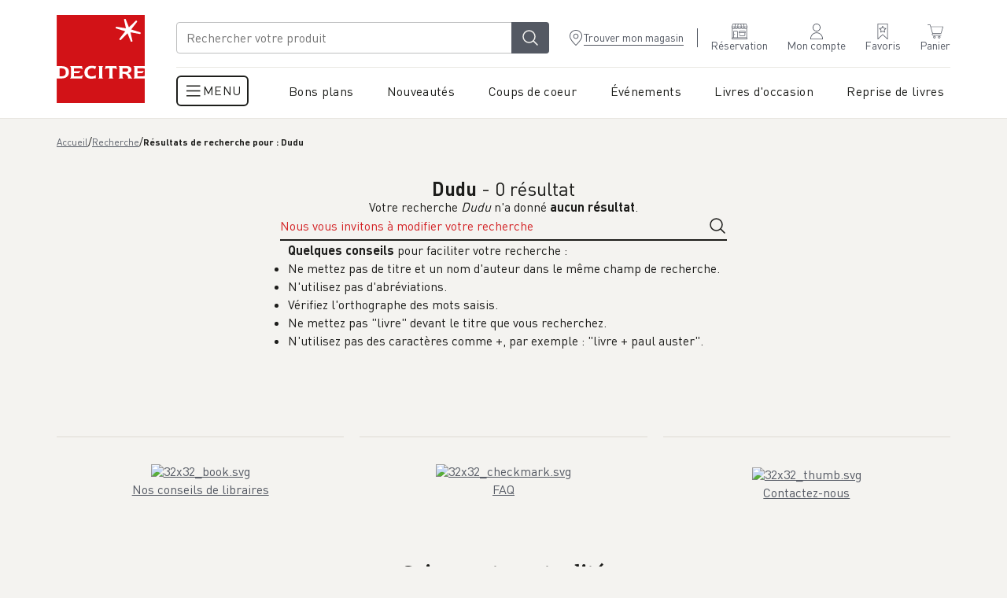

--- FILE ---
content_type: text/html; charset=utf-8
request_url: https://www.decitre.fr/search?search_field=dctr_collection_name&search=Dudu
body_size: 70194
content:
<!DOCTYPE html><html lang="fr-FR"><head><meta charSet="utf-8"/><meta name="viewport" content="width=device-width,initial-scale=1"/><title>Recherche : Dudu - Decitre</title><meta name="robots" content="Index,Follow"/><meta name="description" content="Recherche Dudu"/><meta name="theme-color" content="#666699"/><meta name="twitter:card" content="summary"/><meta property="og:title" content="Recherche : Dudu - Decitre"/><meta property="og:url" content="https://www.decitre.fr/search?search=Dudu"/><link rel="canonical" href="https://www.decitre.fr/search?search=Dudu"/><link rel="preconnect" href="https://products-images.di-static.com"/><link rel="preconnect" href="https://gateway.api.nosoli.fr/" crossorigin="anonymous"/><link rel="manifest" href="/manifest.webmanifest"/><link rel="modulepreload" href="/assets/manifest-af840cf0.js"/><link rel="modulepreload" href="/assets/entry.client-DyRo02il.js"/><link rel="modulepreload" href="/assets/jsx-runtime-BonfxueI.js"/><link rel="modulepreload" href="/assets/router-VZlxzEbw.js"/><link rel="modulepreload" href="/assets/index-9mG5yVEs.js"/><link rel="modulepreload" href="/assets/lifecycle-C1zL-rFM.js"/><link rel="modulepreload" href="/assets/compose-DOfrj4nw.js"/><link rel="modulepreload" href="/assets/pure-CB-2Ejj0.js"/><link rel="modulepreload" href="/assets/react-lifecycles-compat.es-BO9d1diy.js"/><link rel="modulepreload" href="/assets/branchServerClient-DvQiYyJa.js"/><link rel="modulepreload" href="/assets/index-B3O-4obp.js"/><link rel="modulepreload" href="/assets/components-CEp6tsVg.js"/><link rel="modulepreload" href="/assets/react-hooks.esm-Dsvig95r.js"/><link rel="modulepreload" href="/assets/PublicConfigProvider-BOh70VN1.js"/><link rel="modulepreload" href="/assets/ContributionMode-UiY7p6L0.js"/><link rel="modulepreload" href="/assets/MediaQuery-D5O9Hf_f.js"/><link rel="modulepreload" href="/assets/provider-CLYb5Nm3.js"/><link rel="modulepreload" href="/assets/components-BIiDnE63.js"/><link rel="modulepreload" href="/assets/main-o5z6Epqq.js"/><link rel="modulepreload" href="/assets/index-SxSAg0br.js"/><link rel="modulepreload" href="/assets/Body-DxgM0qDS.js"/><link rel="modulepreload" href="/assets/remix-BVA0BCTF.js"/><link rel="modulepreload" href="/assets/_baseIteratee-DhNANJzZ.js"/><link rel="modulepreload" href="/assets/index-sSEjjrku.js"/><link rel="modulepreload" href="/assets/SafeHtml-DWd-_N24.js"/><link rel="modulepreload" href="/assets/useResize-BbTThZMq.js"/><link rel="modulepreload" href="/assets/Link-wtHjv99K.js"/><link rel="modulepreload" href="/assets/Button-qTSotICK.js"/><link rel="modulepreload" href="/assets/l10n-BDu8lBk8.js"/><link rel="modulepreload" href="/assets/Icon-CFKo8qAF.js"/><link rel="modulepreload" href="/assets/ViewportProvider-DdcfsyWy.js"/><link rel="modulepreload" href="/assets/LinkButton-1LQaQqqO.js"/><link rel="modulepreload" href="/assets/Price-CLMOFEXr.js"/><link rel="modulepreload" href="/assets/CheckboxWithLabel-B_g7p5Dj.js"/><link rel="modulepreload" href="/assets/OutlineButton-uZ3EtYZg.js"/><link rel="modulepreload" href="/assets/RadioWithLabel-C5qmgUCe.js"/><link rel="modulepreload" href="/assets/common.resources-Dr_jNvM9.js"/><link rel="modulepreload" href="/assets/BaseInput-CRETu1Vt.js"/><link rel="modulepreload" href="/assets/Input-BBv-n9vv.js"/><link rel="modulepreload" href="/assets/Label-CRNGp3Og.js"/><link rel="modulepreload" href="/assets/useDebouncedCallback-Bhsqj5UI.js"/><link rel="modulepreload" href="/assets/useCustomerAddresses-CH1eKVyD.js"/><link rel="modulepreload" href="/assets/useLocalStorage-B0WIu4Gu.js"/><link rel="modulepreload" href="/assets/zod-ByiEJ9o5.js"/><link rel="modulepreload" href="/assets/stores-C6T_85J_.js"/><link rel="modulepreload" href="/assets/fields.validation-BHq-m7vs.js"/><link rel="modulepreload" href="/assets/PrimaryButton-No6AwY3o.js"/><link rel="modulepreload" href="/assets/Item-LPh8KKHo.js"/><link rel="modulepreload" href="/assets/Group-LKakz_x5.js"/><link rel="modulepreload" href="/assets/getCountryName-BdxhnP4m.js"/><link rel="modulepreload" href="/assets/Select-C3BXY_j6.js"/><link rel="modulepreload" href="/assets/PasswordStrengthHint-CFUJnNdA.js"/><link rel="modulepreload" href="/assets/Spinner-J4XgZ_hZ.js"/><link rel="modulepreload" href="/assets/Body2-D7kJdmfN.js"/><link rel="modulepreload" href="/assets/useAddressForm-BhGXkoaR.js"/><link rel="modulepreload" href="/assets/GlobalProvider-P07m2LEn.js"/><link rel="modulepreload" href="/assets/___vite-browser-external_commonjs-proxy-CT76RYji.js"/><link rel="modulepreload" href="/assets/InlineAlert-D7rujode.js"/><link rel="modulepreload" href="/assets/BodyStrong-Cn8OTFsO.js"/><link rel="modulepreload" href="/assets/useDataLayer-BiGk1HZu.js"/><link rel="modulepreload" href="/assets/IconButton-CHxCo0uh.js"/><link rel="modulepreload" href="/assets/Caption-Bfj3lOzL.js"/><link rel="modulepreload" href="/assets/ErrorAlert-CYXjApsv.js"/><link rel="modulepreload" href="/assets/helpers-BOeeSbMN.js"/><link rel="modulepreload" href="/assets/LabelledIcon-CHG1DrZr.js"/><link rel="modulepreload" href="/assets/index-CIW6DGbI.js"/><link rel="modulepreload" href="/assets/Image-B4WXDGW8.js"/><link rel="modulepreload" href="/assets/AddToCart-B1QhHHtb.js"/><link rel="modulepreload" href="/assets/ProductCardPrices-BqfXHgAh.js"/><link rel="modulepreload" href="/assets/ProductImage-BRn9sidq.js"/><link rel="modulepreload" href="/assets/product-creator.model-D_rFEjMD.js"/><link rel="modulepreload" href="/assets/sanitizedPageLabel-Bze2Tcde.js"/><link rel="modulepreload" href="/assets/index-BHzfryf8.js"/><link rel="modulepreload" href="/assets/SwiperNavigationButton-Bz6R-Olu.js"/><link rel="modulepreload" href="/assets/useReviews-D4zmohqZ.js"/><link rel="modulepreload" href="/assets/ProductCard-CESWABaR.js"/><link rel="modulepreload" href="/assets/BodyQuote-Cu-ZvjLo.js"/><link rel="modulepreload" href="/assets/Tag-x8rR_VCl.js"/><link rel="modulepreload" href="/assets/TruncatedText-C5iCt93W.js"/><link rel="modulepreload" href="/assets/SliderSwiper-Bq5ZFR17.js"/><link rel="modulepreload" href="/assets/ProductState-z3ykB2Gf.js"/><link rel="modulepreload" href="/assets/Tooltip-2OXsyMSy.js"/><link rel="modulepreload" href="/assets/ProductCreator-Bk93B-y_.js"/><link rel="modulepreload" href="/assets/CartItemErrors-CMWdF3iQ.js"/><link rel="modulepreload" href="/assets/H1-CAeEupfD.js"/><link rel="modulepreload" href="/assets/H4-DULcmMUQ.js"/><link rel="modulepreload" href="/assets/BodyParagraph-BCtUlrWN.js"/><link rel="modulepreload" href="/assets/message-D-VXSv1P.js"/><link rel="modulepreload" href="/assets/DefaultFallbackComponent-D_N9l5dN.js"/><link rel="modulepreload" href="/assets/CartItemStatus-D2i8jGs0.js"/><link rel="modulepreload" href="/assets/Body1-DYjKwmzX.js"/><link rel="modulepreload" href="/assets/useFullUrl-BZ9aS2c9.js"/><link rel="modulepreload" href="/assets/ErrorBoundary-zXOLjzeq.js"/><link rel="modulepreload" href="/assets/Layout-zDaUNF1d.js"/><link rel="modulepreload" href="/assets/StoreOpenedLabel-D-YKaMHg.js"/><link rel="modulepreload" href="/assets/Email-D53LphGc.js"/><link rel="modulepreload" href="/assets/Rating-SjRat0Yi.js"/><link rel="modulepreload" href="/assets/Textarea-BZlGAAHT.js"/><link rel="modulepreload" href="/assets/HoursToggle-DNsdW-tn.js"/><link rel="modulepreload" href="/assets/shipping-promise.model-B9eAw8sv.js"/><link rel="modulepreload" href="/assets/ShippingProvider-hBJ2YcyI.js"/><link rel="modulepreload" href="/assets/useParcels-BfDQZ2c_.js"/><link rel="modulepreload" href="/assets/SuccessAlert-_hcqCyp2.js"/><link rel="modulepreload" href="/assets/getFlashMessageComponent-BS9MXr0m.js"/><link rel="modulepreload" href="/assets/Stack-DHRXvEZj.js"/><link rel="modulepreload" href="/assets/FlashMessages-BTKMuPEz.js"/><link rel="modulepreload" href="/assets/EmailWithWarning-hCBLQLIf.js"/><link rel="modulepreload" href="/assets/GiftHeader-CCeZBc5H.js"/><link rel="modulepreload" href="/assets/RegisterOnLoginPage-CLNH7A9X.js"/><link rel="modulepreload" href="/assets/hooks-DBjWHU1d.js"/><link rel="modulepreload" href="/assets/Item-wShreUTG.js"/><link rel="modulepreload" href="/assets/MultilinesUnderlined-C66T26J-.js"/><link rel="modulepreload" href="/assets/website-BEw_fBzq.js"/><link rel="modulepreload" href="/assets/Datadog.client-VyIxtiQU.js"/><link rel="modulepreload" href="/assets/SortFilter-DHKRjJQJ.js"/><link rel="modulepreload" href="/assets/useCustomerShippingMethods-B_aETu1P.js"/><link rel="modulepreload" href="/assets/ReviewsList-Dcc-A3Ni.js"/><link rel="modulepreload" href="/assets/ProductCardSummary-CPvi4xzj.js"/><link rel="modulepreload" href="/assets/animation-DxwaM5Kc.js"/><link rel="modulepreload" href="/assets/SimpleHeader-Bj9Rye7U.js"/><link rel="modulepreload" href="/assets/StoreMapProvider-DkhmrmYu.js"/><link rel="modulepreload" href="/assets/customerAddressCart-lacrYzBF.js"/><link rel="modulepreload" href="/assets/LayoutLogin-DbY-qgPN.js"/><link rel="modulepreload" href="/assets/ekoo.model-CJb9zKOW.js"/><link rel="modulepreload" href="/assets/MailToLink-DuzUtTo3.js"/><link rel="modulepreload" href="/assets/Address-BMBJdY8P.js"/><link rel="modulepreload" href="/assets/AddProductToWishlist-mDonJz_V.js"/><link rel="modulepreload" href="/assets/Maintenance-BF0Ukbwn.js"/><link rel="modulepreload" href="/assets/NotFound-Ju7WMheI.js"/><link rel="modulepreload" href="/assets/generateMetas-DFoYKiuh.js"/><link rel="modulepreload" href="/assets/root-Cu50jONC.js"/><link rel="modulepreload" href="/assets/graphql-BFBzql8y.js"/><link rel="modulepreload" href="/assets/AuthorSubscribeButton-BPbKrGbG.js"/><link rel="modulepreload" href="/assets/MainSlider-haK8kNCf.js"/><link rel="modulepreload" href="/assets/LastReleaseProduct-BB-QARu9.js"/><link rel="modulepreload" href="/assets/BannerImageText-B25Mnyh3.js"/><link rel="modulepreload" href="/assets/BodyFade-DdSWT5Ag.js"/><link rel="modulepreload" href="/assets/react-hoc.esm-BwoPRk2G.js"/><link rel="modulepreload" href="/assets/StrapiWidgets-CUba-1kW.js"/><link rel="modulepreload" href="/assets/SubmitButton-DBF-i2rx.js"/><link rel="modulepreload" href="/assets/useNewsletter-B4TMjhmz.js"/><link rel="modulepreload" href="/assets/steps.model-CCMTv80y.js"/><link rel="modulepreload" href="/assets/LinkList-C6uRm0nE.js"/><link rel="modulepreload" href="/assets/Avatar-CDV-vGBH.js"/><link rel="modulepreload" href="/assets/LoadingArea-CD6Rm_Ax.js"/><link rel="modulepreload" href="/assets/useCartStatus-C_oGgqPf.js"/><link rel="modulepreload" href="/assets/ExplainedCallToAction-DnDxTpn1.js"/><link rel="modulepreload" href="/assets/withIsWishlistEnabled-DjTLy8fw.js"/><link rel="modulepreload" href="/assets/NoPermissionsContext-BNBYzFCU.js"/><link rel="modulepreload" href="/assets/useBodyFixed-D2L4HOEy.js"/><link rel="modulepreload" href="/assets/index-BTN_UDg_.js"/><link rel="modulepreload" href="/assets/Header-DJqIYPQE.js"/><link rel="modulepreload" href="/assets/StorefrontContentMetadataProvider-CMnz8RuY.js"/><link rel="modulepreload" href="/assets/_main-C7KOsJHK.js"/><link rel="modulepreload" href="/assets/parse-BuPRrYDg.js"/><link rel="modulepreload" href="/assets/queryString-BYmsxRSx.js"/><link rel="modulepreload" href="/assets/pagination-YWur5GTG.js"/><link rel="modulepreload" href="/assets/Breadcrumb-tUCZj9yF.js"/><link rel="modulepreload" href="/assets/pageSeo-CTEY25o-.js"/><link rel="modulepreload" href="/assets/GridFilterable-CN1_I7ES.js"/><link rel="modulepreload" href="/assets/_main.search-BhrxAbH5.js"/><link rel="stylesheet" href="/assets/Body-CvKOy_uM.css"/><link rel="stylesheet" href="/assets/MultilinesUnderlined-B4eFsCAd.css"/><link rel="stylesheet" href="/assets/Icon-CA_Y1pej.css"/><link rel="stylesheet" href="/assets/Button-DzTsQhc9.css"/><link rel="stylesheet" href="/assets/Price-yL1sKCVv.css"/><link rel="stylesheet" href="/assets/CheckboxWithLabel-Dxk9wJoS.css"/><link rel="stylesheet" href="/assets/RadioWithLabel-BWC3M3DL.css"/><link rel="stylesheet" href="/assets/SortFilter-CcIJtp4R.css"/><link rel="stylesheet" href="/assets/fields-DE_YxxWa.css"/><link rel="stylesheet" href="/assets/Input-gDw6-1t3.css"/><link rel="stylesheet" href="/assets/Label-BGdFHowd.css"/><link rel="stylesheet" href="/assets/Item-CJedPr6y.css"/><link rel="stylesheet" href="/assets/Item-D0iN5GzL.css"/><link rel="stylesheet" href="/assets/Group-BgKXmWfa.css"/><link rel="stylesheet" href="/assets/Select--7jyUGGW.css"/><link rel="stylesheet" href="/assets/PasswordStrengthHint-B15jHad-.css"/><link rel="stylesheet" href="/assets/Spinner-C8NvX29R.css"/><link rel="stylesheet" href="/assets/useCustomerShippingMethods-Crz2stbL.css"/><link rel="stylesheet" href="/assets/Caption-BbwxS737.css"/><link rel="stylesheet" href="/assets/SwiperNavigationButton-CZLmDEuP.css"/><link rel="stylesheet" href="/assets/Image-C9R5Xf6I.css"/><link rel="stylesheet" href="/assets/InlineAlert-VUlVbDUE.css"/><link rel="stylesheet" href="/assets/LabelledIcon-CRDQ5Boi.css"/><link rel="stylesheet" href="/assets/AddToCart-BYRRjA8K.css"/><link rel="stylesheet" href="/assets/ProductCardPrices-DIgX7sK7.css"/><link rel="stylesheet" href="/assets/ProductCard-BtvJr1Vo.css"/><link rel="stylesheet" href="/assets/Tag-BFwHiWcX.css"/><link rel="stylesheet" href="/assets/TruncatedText-DOU4P6N4.css"/><link rel="stylesheet" href="/assets/SliderSwiper-D4RmbGl2.css"/><link rel="stylesheet" href="/assets/ReviewsList-DIUZDO8O.css"/><link rel="stylesheet" href="/assets/Tooltip-TESoQ0ZJ.css"/><link rel="stylesheet" href="/assets/ProductCreator-Z37hHBcz.css"/><link rel="stylesheet" href="/assets/ProductCardSummary-BIFoa39d.css"/><link rel="stylesheet" href="/assets/CartItemErrors-CwSNvEg1.css"/><link rel="stylesheet" href="/assets/CartItemStatus-i89NoVxf.css"/><link rel="stylesheet" href="/assets/H1-opvXXY7Y.css"/><link rel="stylesheet" href="/assets/Layout-Cdf3ukwv.css"/><link rel="stylesheet" href="/assets/SimpleHeader-CTVOYCMx.css"/><link rel="stylesheet" href="/assets/Rating-C_lJeTk4.css"/><link rel="stylesheet" href="/assets/StoreOpenedLabel-CMi208nZ.css"/><link rel="stylesheet" href="/assets/HoursToggle-BI-uhxKM.css"/><link rel="stylesheet" href="/assets/useParcels-C7t4fbax.css"/><link rel="stylesheet" href="/assets/GiftHeader-TTb1Vfs2.css"/><link rel="stylesheet" href="/assets/Stack-CqFlr7qS.css"/><link rel="stylesheet" href="/assets/EmailWithWarning-Bbazcei6.css"/><link rel="stylesheet" href="/assets/RegisterOnLoginPage-BWuJ_hkL.css"/><link rel="stylesheet" href="/assets/LoginForm-Dte4PDLH.css"/><link rel="stylesheet" href="/assets/LayoutLogin-DA0d54Kk.css"/><link rel="stylesheet" href="/assets/Address-BD3ok2eO.css"/><link rel="stylesheet" href="/assets/Item-B8yFpK1w.css"/><link rel="stylesheet" href="/assets/AddProductToWishlist-Da9cdEKm.css"/><link rel="stylesheet" href="/assets/root-0xaV1NbJ.css"/><link rel="stylesheet" href="/assets/AuthorSubscribeButton-CZVfgcOM.css"/><link rel="stylesheet" href="/assets/MainSlider-B_G3CkAI.css"/><link rel="stylesheet" href="/assets/LastReleaseProduct-CtW10IEh.css"/><link rel="stylesheet" href="/assets/BannerImageText-Db5duQh3.css"/><link rel="stylesheet" href="/assets/StrapiWidgets-CeS7NMGm.css"/><link rel="stylesheet" href="/assets/steps-DnBTN-Es.css"/><link rel="stylesheet" href="/assets/LinkList-BcNEbGPe.css"/><link rel="stylesheet" href="/assets/Avatar-D-gjgePR.css"/><link rel="stylesheet" href="/assets/LoadingArea-CwXdPwMB.css"/><link rel="stylesheet" href="/assets/ExplainedCallToAction-BXzmwzVF.css"/><link rel="stylesheet" href="/assets/Header-CEgSWVNQ.css"/><link rel="stylesheet" href="/assets/_main-Cm0geBeC.css"/><link rel="stylesheet" href="/assets/Breadcrumb-DirpXaJ8.css"/><link rel="stylesheet" href="/assets/GridFilterable-BTyo6W_U.css"/><link rel="stylesheet" href="/assets/_main-DD3lkj-Q.css"/><script type="fbc4311b8b061c42cf50b7f6-text/javascript">
              (function(w,d,s,l,i){w[l]=w[l]||[];w[l].push({'gtm.start':
              new Date().getTime(),event:'gtm.js'});var f=d.getElementsByTagName(s)[0],
              j=d.createElement(s),dl=l!='dataLayer'?'&l='+l:'';j.async=true;j.src=
              'https://www.googletagmanager.com/gtm.js?id='+i+dl;f.parentNode.insertBefore(j,f);
              })(window,document,'script','dataLayer','GTM-W9DWG6LN');
          </script><script type="fbc4311b8b061c42cf50b7f6-text/javascript">
              (function(w,d,s,l,i){w[l]=w[l]||[];w[l].push({'gtm.start':
              new Date().getTime(),event:'gtm.js'});var f=d.getElementsByTagName(s)[0],
              j=d.createElement(s),dl=l!='dataLayer'?'&l='+l:'';j.async=true;j.src=
              'https://www.googletagmanager.com/gtm.js?id='+i+dl;f.parentNode.insertBefore(j,f);
              })(window,document,'script','dataLayer','GTM-M9L5NC8D');
          </script></head><body><button class="sr-only sr-focusable">Aller au contenu principal</button><div class="wrapper" itemScope="" itemType="http://schema.org/WebSite"><meta itemProp="url" content="https://www.decitre.fr/"/><header class="header header-classic"><div class="header--inner"><div class="header__container container"><div class="header__container__mobile-wrapper"><div class="header__logos"><div class="logo"><a title="Lien vers la page d&#x27;accueil" class="link--active" href="/"><div class="icon-wrapper icon-wrapper--default"><svg id="Groupe_2806" data-name="Groupe 2806" xmlns="http://www.w3.org/2000/svg" xmlns:xlink="http://www.w3.org/1999/xlink" width="611.553" height="611.092" viewBox="0 0 611.553 611.092"><defs><clipPath id="clip-path"><rect id="Rectangle_866" data-name="Rectangle 866" width="611.553" height="611.092" fill="none"></rect></clipPath></defs><rect id="Rectangle_865" data-name="Rectangle 865" width="611.054" height="611.092" transform="translate(0.399)" fill="#d21217"></rect><g id="Groupe_2805" data-name="Groupe 2805"><g id="Groupe_2804" data-name="Groupe 2804" clip-path="url(#clip-path)"><path id="Tracé_20961" data-name="Tracé 20961" d="M359.006,76.709l48.757-47.157c4.3-.827,8.65,3.4,8.557,8L374.655,91.125l64.123,20.136c2.7,3.737,2.114,10-2.387,11.9l-66.734-12.2,14.124,61.584c-2.076,3.168-7.623,4.894-11.11,3.444l-23.819-58.536-48.02,47.939c-4.3.835-8.8-3.866-8.7-8.465l41.337-52.98L268.73,83.494c-2.662-3.7-1.488-9.651,2.553-11.423l66.9,11.146L324.539,21.482c2.039-3.169,7.144-4.757,11.093-3.464Z" transform="translate(142.753 9.382)" fill="#fff"></path><path id="Tracé_20962" data-name="Tracé 20962" d="M.314,231.445H33.863c34.122,0,51.457,15.029,51.457,42.438,0,26.03-19.062,42.815-51.015,42.815H.314M0,301.813V246.339m30.155,55.75c22.623,0,33.238-7.3,33.238-27.943,0-21.2-11.019-28.085-34.966-28.085H20.917V302.09Z" transform="translate(0 123.603)" fill="#fff"></path><path id="Tracé_20963" data-name="Tracé 20963" d="M67.105,302.024V246c0-7.732-2.148-12.331-7.179-14.616h85.483a5.7,5.7,0,0,0-1.433,3.433c0,1.718,2.3,7.564,5.306,18.482-9.6-5.888-19.648-7.3-31.236-7.3H88.022V265.9h33.587a29.214,29.214,0,0,0,11.478-2.3l-7.162,12.062a9.858,9.858,0,0,1-8.868,4.88H88.022v21.484h31.2c14.176,0,25.507-3.584,33.238-10.174-4.719,12.182-8.025,18.907-8.025,21.053a6.967,6.967,0,0,0,1.58,3.737H59.926c5.032-2.148,7.179-6.868,7.179-14.616" transform="translate(32.004 123.568)" fill="#fff"></path><path id="Tracé_20964" data-name="Tracé 20964" d="M198.563,316.428c-6.316,0-11.789,2.864-25.1,2.864-30.373,0-47.875-15.913-47.875-43.434,0-27.82,19.944-45.88,51.9-45.88,14.616,0,19.943,3.453,25.525,3.453a21.349,21.349,0,0,0,4.72-.853l-7.6,21.208c-8.3-5.6-12.047-8.17-21.779-8.17-18.788,0-30.374,12.182-30.374,29.233,0,18.76,10.027,28.8,29.069,28.8,10.744,0,16.215-3.315,27.82-9.036v23.075a18.841,18.841,0,0,0-6.3-1.266" transform="translate(67.069 122.82)" fill="#fff"></path><path id="Tracé_20965" data-name="Tracé 20965" d="M216.031,246.339v55.476c0,7.859,2.151,12.6,7.29,14.883H187.955c5.139-2.286,7.158-7.024,7.158-14.883V246.339c0-7.871-2.019-12.6-7.158-14.894h35.366c-5.139,2.3-7.29,7.023-7.29,14.894" transform="translate(100.378 123.603)" fill="#fff"></path><path id="Tracé_20966" data-name="Tracé 20966" d="M249.811,306.477V246h-3.232c-11.736,0-19.191,1.413-28.793,7.3,2.861-10.763,5.289-16.621,5.289-18.484a6.727,6.727,0,0,0-1.434-3.433h77.9a5.841,5.841,0,0,0-1.411,3.433c0,1.718,2.277,7.6,5.3,18.484-9.622-5.888-17.076-7.3-28.813-7.3h-3.875V301.74c0,7.012,3.014,13.174,7.732,14.9h-35.55a11.563,11.563,0,0,0,6.886-10.163" transform="translate(116.309 123.568)" fill="#fff"></path><path id="Tracé_20967" data-name="Tracé 20967" d="M315.007,316.624H279.6c5.184-2.3,7.184-7.015,7.184-14.9V245.976c0-7.767-2.151-12.32-7.184-14.616H327.5c11.039,0,19.775,0,26.077,2,9.9,3.133,16.195,11.9,16.195,23.206,0,12.035-8.169,21.052-23.229,23.925,7.328,3.317,11.053,8.175,14.928,14.2,5.289,8.181,7.276,16.5,15.282,21.937H344.484c1.723-1.717,2.586-3.131,2.586-5.015,0-4.306-2.735-10.181-8.612-17.326-5.582-6.9-14.71-10.053-23.3-10.053H307.7v17.49c0,7.888,2.275,12.763,7.308,14.9m12.967-47.014c13.605,0,19.354-2.708,19.354-11.889,0-9.163-5.748-11.745-19.354-11.745H307.608V269.61Z" transform="translate(149.321 123.558)" fill="#fff"></path><path id="Tracé_20968" data-name="Tracé 20968" d="M375.129,302.067V280.554h29.02a9.856,9.856,0,0,0,8.887-4.875l7.158-12.027a29.376,29.376,0,0,1-11.458,2.3H375.129V246.012h30.028c7.575,0,14.492.626,21.063,2.714V231.432H347.033c5.032,2.269,7.182,6.859,7.182,14.58v56.056c0,7.724-2.151,12.452-7.182,14.62h79.186V299.165a64.159,64.159,0,0,1-19.944,2.9Z" transform="translate(185.333 123.597)" fill="#fff"></path></g></g></svg></div></a></div></div></div><div class="header__main"><div class="header__main-top"><div class="search-form"><div class="search-form__wrapper"><form class="search-form__wrapper__form" action="/search" method="get"><div class="one-line-form"><div class="one-line-form__input"><div class="input-wrapper input-wrapper--default"><input class="" autoComplete="off" id="search" type="text" placeholder="Rechercher votre produit" name="search"/></div></div><div class="one-line-form__button"><button type="submit"><div class="icon-wrapper icon-wrapper--default"><svg viewBox="0 0 32 32" fill="none" xmlns="http://www.w3.org/2000/svg"><path d="M21.0713 21.0713L28 28M24 14C24 19.5228 19.5228 24 14 24C8.47715 24 4 19.5228 4 14C4 8.47715 8.47715 4 14 4C19.5228 4 24 8.47715 24 14Z" stroke="currentColor" stroke-width="2" stroke-linecap="round" stroke-linejoin="round"></path></svg></div></button></div></div></form><div class="search-form__wrapper__content"><div class="search-form__wrapper__content__wrapper"></div></div></div></div><nav class="navigation"><ul class="navigation__list"><li class="navigation__item has-spacer desk-only"><div class="store-navigation"><button class="button  button--link button--small button--default button--ghost button--underlined" type="button"><div class="icon-wrapper icon-wrapper--default"><svg id="Calque_2" data-name="Calque 2" xmlns="http://www.w3.org/2000/svg" viewBox="0 0 131.99 163.05" width="100%" height="100%"><g id="Calque_1-2" data-name="Calque 1"><g><path fill="currentColor" d="M63.32,162c.74.7,1.71,1.05,2.68,1.05s1.94-.35,2.68-1.05c2.56-2.48,63.32-60.45,63.32-96.01S102.37,0,66,0,0,29.62,0,66s60.76,93.52,63.32,96.01ZM66,7.76c32.11,0,58.23,26.13,58.23,58.23,0,28.3-46.47,76.13-58.23,87.74-11.76-11.61-58.23-59.4-58.23-87.74C7.76,33.89,33.89,7.76,66,7.76h0Z"></path><path fill="currentColor" d="M93.17,66c0-14.99-12.19-27.18-27.18-27.18s-27.18,12.19-27.18,27.18,12.19,27.18,27.18,27.18,27.18-12.19,27.18-27.18ZM46.59,66c0-10.71,8.7-19.41,19.41-19.41s19.41,8.7,19.41,19.41-8.7,19.41-19.41,19.41-19.41-8.7-19.41-19.41Z"></path></g></g></svg></div><span>Trouver mon magasin</span></button></div></li><li class="navigation__item"><div class="e-resa-attached-reference"><button class="button navigation-cart button--link button--small button--default button--ghost button--with-icon button--with-icon--top" type="button"><div class="navigation-cart__icon"><div class="icon-wrapper icon-wrapper--default"><svg id="Calque_2" data-name="Calque 2" xmlns="http://www.w3.org/2000/svg" viewBox="0 0 163.97 163.96" width="100%" height="100%"><g id="Calque_1-2" data-name="Calque 1"><g><path fill="currentColor" d="M163.81,32.64h0s0,0,0,0l-.16-.48h-.03c-.18-.62-.52-1.65-1.09-3.34l-7.75-23.25c-1.11-3.33-4.21-5.56-7.72-5.56H16.9c-3.51,0-6.61,2.24-7.72,5.56L3.69,22.03Q.02,33.01.01,33.33q-.01.15-.01,2.42v2.94c0,4.74,1.81,9.23,5.09,12.66v91.83C2.03,144.42,0,147.41,0,150.73v5.09c0,4.49,3.65,8.14,8.14,8.14h147.68c4.49,0,8.14-3.65,8.14-8.14v-5.09c0-3.32-2.03-6.31-5.09-7.55V51.35c3.29-3.43,5.09-7.92,5.09-12.66v-2.91c.01-2.53.01-2.63-.16-3.14ZM67.47,30.55l2.04-24.46h24.95l2.04,24.46h-29.03ZM37.2,30.55l4.08-24.46h22.12l-2.04,24.46h-24.16ZM81.98,50.92c-7.98,0-14.51-6.36-14.77-14.28h29.54c-.26,7.92-6.79,14.28-14.77,14.28ZM6.09,150.73c0-1.13.92-2.05,2.05-2.05h147.68c1.13,0,2.05.92,2.05,2.05v5.09c0,1.13-.92,2.05-2.05,2.05H8.14c-1.13,0-2.05-.92-2.05-2.05v-5.09ZM145.64,50.92c-6.74,0-12.23-5.49-12.23-12.23v-2.05h24.46v2.05c0,6.74-5.49,12.23-12.23,12.23ZM127.31,38.69c0,6.74-5.49,12.23-12.23,12.23s-12.23-5.49-12.23-12.23v-2.05h24.46v2.05ZM23.92,84.53c0-1.13.92-2.05,2.05-2.05h30.56c1.13,0,2.05.92,2.05,2.05v58.06H23.92v-58.06ZM130.36,48.8c4.9,7.4,14.28,10.24,22.42,6.77v87.02h-88.12v-58.06c0-4.49-3.65-8.14-8.14-8.14h-30.56c-4.49,0-8.14,3.65-8.14,8.14v58.06h-6.64V55.57c8.14,3.47,17.52.63,22.42-6.77,3.53,5.35,9.41,8.4,15.85,8.2,6.43-.2,12.08-3.59,15.28-9.13,3.9,5.74,10.29,9.14,17.25,9.14s13.35-3.4,17.25-9.14c3.2,5.54,8.86,8.93,15.29,9.13,6.43.18,12.31-2.85,15.84-8.2ZM61.11,38.69c0,6.74-5.49,12.23-12.23,12.23s-12.23-5.49-12.23-12.23v-2.05h24.46v2.05ZM30.56,38.69c0,6.74-5.49,12.23-12.23,12.23s-12.23-5.49-12.23-12.23v-2.05h24.46v2.05ZM132.94,30.55l-4.08-24.46h18.2c.88,0,1.66.56,1.94,1.4l7.69,23.06h-23.75ZM102.61,30.55l-2.04-24.46h22.12l4.08,24.46h-24.16ZM7.27,30.55L14.96,7.49c.28-.84,1.06-1.4,1.94-1.4h18.2l-4.08,24.46H7.27Z"></path><path fill="currentColor" d="M78.12,80.35l-3.52,7.04c-.98,1.96-1.01,4.22-.09,6.21.87,1.87,2.47,3.26,4.42,3.85v22.73c0,4.49,3.65,8.14,8.14,8.14h45.83c4.49,0,8.14-3.65,8.14-8.14v-22.73c3.02-.91,5.09-3.67,5.09-6.85,0-1.81-.38-2.56-2.5-6.72-.49-.97-1.08-2.12-1.78-3.53-1.22-2.44-3.68-3.96-6.41-3.96h-50.92c-2.73,0-5.19,1.52-6.41,3.96ZM134.95,97.76v22.42c0,1.13-.92,2.05-2.05,2.05h-45.83c-1.13,0-2.05-.92-2.05-2.05v-22.42h49.92ZM84.53,82.48h50.92c.41,0,.78.23.96.59.88,1.75,1.55,3.08,2.06,4.1,1.52,3.02,1.58,3.14,1.58,3.42,0,.59-.48,1.07-1.07,1.07h-57.96c-.37,0-.71-.19-.91-.51s-.22-.71-.05-1.04l3.52-7.04c.18-.37.55-.59.96-.59Z"></path><path fill="currentColor" d="M31.06,106.94c-1.68,0-3.05,1.37-3.05,3.05v5.09c0,1.68,1.37,3.05,3.05,3.05s3.05-1.37,3.05-3.05v-5.09c0-1.68-1.37-3.05-3.05-3.05Z"></path></g></g></svg></div></div><span>Réservation</span></button></div></li><li class="navigation__item"><a class="button  button--link button--default button--ghost" type="button" title="Chargement des informations utilisateur..."><div class="icon-wrapper icon-wrapper--default"><svg xmlns="http://www.w3.org/2000/svg" viewBox="0 0 132.26 164.56" width="100%" height="100%"><path d="M66.13,82.14c22.68,0,41.07-18.39,41.07-41.07S88.81,0,66.13,0,25.06,18.39,25.06,41.07c.02,22.67,18.4,41.05,41.07,41.07ZM66.13,6.96c18.84,0,34.11,15.27,34.11,34.11s-15.27,34.11-34.11,34.11-34.11-15.27-34.11-34.11c.03-18.82,15.28-34.08,34.11-34.11Z" fill="currentColor"></path><path d="M66.13,92.41c-17.85,0-34.46,6.93-46.78,19.53C6.86,124.71,0,142.14,0,161.08c0,1.92,1.56,3.47,3.48,3.48h125.3c1.92,0,3.47-1.56,3.48-3.48,0-18.9-6.86-36.37-19.35-49.11-12.32-12.6-28.92-19.56-46.78-19.56ZM7.03,157.6c.77-15.73,6.86-30.11,17.26-40.76,11-11.24,25.86-17.44,41.8-17.44s30.8,6.19,41.8,17.44c10.44,10.65,16.5,25.03,17.26,40.76H7.03Z" fill="currentColor"></path></svg></div></a></li><li class="navigation__item"><a class="button  button--link button--small button--default button--ghost button--with-icon button--with-icon--top link--active" href="/user/wishlist"><div class="icon-wrapper icon-wrapper--default"><svg xmlns="http://www.w3.org/2000/svg" viewBox="0 0 108.85 165.24" width="100%" height="100%"><path d="M105.52,0H3.33C1.49,0,0,1.49,0,3.33v158.58c0,1.33.78,2.53,2,3.06.42.18.87.27,1.33.27.83,0,1.62-.31,2.23-.87l48.86-44.47,48.86,44.47c1.37,1.23,3.47,1.12,4.7-.24.55-.61.86-1.4.86-2.22V3.33c0-1.84-1.49-3.33-3.33-3.33ZM56.66,112.95c-1.27-1.16-3.22-1.16-4.5,0L6.66,154.38V6.66h95.53v147.72l-45.53-41.44Z" fill="currentColor"></path><path d="M90.19,48.92c-.51-.53-1.19-.88-1.92-.99l-21.32-3.1-9.66-19.15c-.82-1.65-2.82-2.32-4.47-1.5-.65.32-1.17.85-1.5,1.5l-9.53,19.32-21.32,3.1c-1.82.26-3.08,1.95-2.82,3.77.11.73.45,1.41.99,1.92l15.52,14.86-3.53,21.38c-.3,1.81.93,3.53,2.74,3.83.71.12,1.45,0,2.09-.33l19.05-9.99,19.05,9.99c1.63.85,3.64.22,4.5-1.41.34-.64.45-1.38.33-2.09l-3.73-21.38,15.42-15.02c1.33-1.28,1.37-3.38.09-4.71ZM68.78,65.32c-.78.76-1.14,1.85-.97,2.93l2.8,16.25-14.66-7.69c-.97-.51-2.13-.51-3.1,0l-14.62,7.69,2.8-16.29c.18-1.08-.18-2.17-.97-2.93l-11.82-11.52,16.35-2.56c1.08-.16,2.02-.85,2.5-1.83l7.33-14.82,7.33,14.82c.48.98,1.41,1.67,2.5,1.83l16.35,2.36-11.82,11.76Z" fill="currentColor"></path></svg></div><span>Favoris</span></a></li><li class="navigation__item"><div class=""><a class="button navigation-cart button--link button--small button--default button--ghost button--with-icon button--with-icon--top link--active" href="/cart"><div class="navigation-cart__icon"><div class="icon-wrapper icon-wrapper--default"><svg xmlns="http://www.w3.org/2000/svg" viewBox="0 0 189.27 165.8" width="100%" height="100%"><path d="M83.28,136.26c-8.14,0-14.77,6.63-14.77,14.77s6.63,14.77,14.77,14.77,14.77-6.63,14.77-14.77-6.63-14.77-14.77-14.77ZM91.22,151.03c0,4.38-3.56,7.94-7.94,7.94s-7.94-3.56-7.94-7.94,3.56-7.94,7.94-7.94,7.94,3.56,7.94,7.94Z" fill="currentColor"></path><path d="M140.43,136.26c-8.15,0-14.77,6.63-14.77,14.77s6.63,14.77,14.77,14.77,14.77-6.63,14.77-14.77-6.63-14.77-14.77-14.77ZM148.37,151.03c0,4.38-3.56,7.94-7.94,7.94s-7.94-3.56-7.94-7.94,3.56-7.94,7.94-7.94,7.94,3.56,7.94,7.94Z" fill="currentColor"></path><path d="M62.68,109.03h100.46c1.52,0,2.87-1.02,3.28-2.48l22.71-79.49c.29-1.02.08-2.14-.56-3-.64-.85-1.66-1.36-2.73-1.36H40.44l-5.78-20.23c-.42-1.46-1.77-2.48-3.28-2.48H3.42C1.53,0,0,1.53,0,3.42s1.53,3.42,3.42,3.42h25.38l28.12,98.44-2.54,5.09c-2.31,4.61-2.06,9.98.65,14.37,2.71,4.39,7.41,7.01,12.57,7.01h95.56c1.88,0,3.42-1.53,3.42-3.42s-1.53-3.42-3.42-3.42h-95.56c-2.77,0-5.3-1.41-6.75-3.76-1.46-2.36-1.59-5.25-.35-7.72l2.19-4.39ZM63.15,102.19L42.39,29.54h138.93l-20.76,72.65H63.15Z" fill="currentColor"></path></svg></div></div><span>Panier</span></a></div></li></ul></nav></div><div class="header__main-bottom"><div class="main-menu"><div class="main-menu__container"><nav><ul class="list"><li class="item item--burger-menu"><button class="button button--burger-menu button--link button--default button--ghost" type="button"><div class="icon-wrapper icon-wrapper--default"><svg width="18" height="15" viewBox="0 0 18 15" fill="none" xmlns="http://www.w3.org/2000/svg"><path d="M17.2656 1.95312C17.3828 1.95312 17.5 1.875 17.5 1.71875V0.78125C17.5 0.664062 17.3828 0.546875 17.2656 0.546875H0.234375C0.078125 0.546875 0 0.664062 0 0.78125V1.71875C0 1.875 0.078125 1.95312 0.234375 1.95312H17.2656ZM17.2656 8.20312C17.3828 8.20312 17.5 8.125 17.5 7.96875V7.03125C17.5 6.91406 17.3828 6.79688 17.2656 6.79688H0.234375C0.078125 6.79688 0 6.91406 0 7.03125V7.96875C0 8.125 0.078125 8.20312 0.234375 8.20312H17.2656ZM17.2656 14.4531C17.3828 14.4531 17.5 14.375 17.5 14.2188V13.2812C17.5 13.1641 17.3828 13.0469 17.2656 13.0469H0.234375C0.078125 13.0469 0 13.1641 0 13.2812V14.2188C0 14.375 0.078125 14.4531 0.234375 14.4531H17.2656Z" fill="currentColor"></path></svg></div><span>Menu</span></button><div class="layout-menu-burger "><div class="content-menu-burger"><span class="header"><span>Menu</span><button class="close"><div class="icon-wrapper icon-wrapper--default"><svg viewBox="0 0 32 32" fill="none" xmlns="http://www.w3.org/2000/svg"><path d="M25 7L7 25M25 25L7 7" stroke="currentColor" stroke-width="2" stroke-linecap="round" stroke-linejoin="round"></path></svg></div></button></span><div class="content-menu-burger__menus-wrapper"><div class="group-item menu-level-one-wrapper"><div class="menu-level-one-wc"><div class="menu-level-one-wc__container"><nav><ul class="list"><li class="item"><button class="button menu-category__button button--link button--default button--ghost" type="button"><span>Livres</span><div class="menu-category__chevron"><div class="icon-wrapper icon-wrapper--default"><svg viewBox="0 0 32 32" fill="none" xmlns="http://www.w3.org/2000/svg"><path d="M12 6L22 16L12 26" stroke="currentColor" stroke-width="2" stroke-linecap="round" stroke-linejoin="round"></path></svg></div></div></button><div class="menu-level-two-wrapper hidden"><div class="menu-level-two-wc"><div class="menu-level-two-wc__title"><a class="button menu-level-two-wc__title__parent-category button--link button--default button--ghost link--active" href="/livres.html">Livres</a><a class="button see-all-btn button--link button--default button--ghost link--active" href="/livres.html"><span>Tout voir</span><div class="icon-wrapper icon-wrapper--default"><svg viewBox="0 0 32 32" fill="none" xmlns="http://www.w3.org/2000/svg"><path d="M5 16H27M27 16L18 7M27 16L18 25" stroke="currentColor" stroke-width="2" stroke-linecap="round" stroke-linejoin="round"></path></svg></div></a></div><button class="button back-btn button--link button--default button--ghost" type="button"><div class="icon-wrapper icon-wrapper--default"><svg viewBox="0 0 32 32" fill="none" xmlns="http://www.w3.org/2000/svg"><path d="M27 16H5M5 16L14 7M5 16L14 25" stroke="currentColor" stroke-width="2" stroke-linecap="round" stroke-linejoin="round"></path></svg></div><span>Retour</span></button><div class="menu-level-two-wc__container"><ul class="list"><li class="item"><a class="button menu-category__button button--link button--default button--ghost link--active" href="/livres.html"><span>Tous les livres</span></a><div class="menu-level-three-wrapper hidden"><div class="menu-level-three-wc"><div><div class="menu-level-three-wc__title"><a class="button menu-level-three-wc__title__parent-category button--link button--default button--ghost link--active" href="/livres.html">Tous les livres</a><a class="button see-all-btn button--link button--default button--ghost link--active" href="/livres.html"><span>Tout voir</span><div class="icon-wrapper icon-wrapper--default"><svg viewBox="0 0 32 32" fill="none" xmlns="http://www.w3.org/2000/svg"><path d="M5 16H27M27 16L18 7M27 16L18 25" stroke="currentColor" stroke-width="2" stroke-linecap="round" stroke-linejoin="round"></path></svg></div></a></div><button class="button back-btn button--link button--default button--ghost" type="button"><div class="icon-wrapper icon-wrapper--default"><svg viewBox="0 0 32 32" fill="none" xmlns="http://www.w3.org/2000/svg"><path d="M27 16H5M5 16L14 7M5 16L14 25" stroke="currentColor" stroke-width="2" stroke-linecap="round" stroke-linejoin="round"></path></svg></div><span>Retour</span></button><div class="menu-level-three-wc__container container"></div></div></div></div></li><li class="item"><button class="button menu-category__button button--link button--default button--ghost" type="button"><span>Littérature</span><div class="menu-category__chevron"><div class="icon-wrapper icon-wrapper--default"><svg viewBox="0 0 32 32" fill="none" xmlns="http://www.w3.org/2000/svg"><path d="M12 6L22 16L12 26" stroke="currentColor" stroke-width="2" stroke-linecap="round" stroke-linejoin="round"></path></svg></div></div></button><div class="menu-level-three-wrapper hidden"><div class="menu-level-three-wc"><div><div class="menu-level-three-wc__title"><a class="button menu-level-three-wc__title__parent-category button--link button--default button--ghost link--active" href="/livres/litterature.html">Littérature</a><a class="button see-all-btn button--link button--default button--ghost link--active" href="/livres/litterature.html"><span>Tout voir</span><div class="icon-wrapper icon-wrapper--default"><svg viewBox="0 0 32 32" fill="none" xmlns="http://www.w3.org/2000/svg"><path d="M5 16H27M27 16L18 7M27 16L18 25" stroke="currentColor" stroke-width="2" stroke-linecap="round" stroke-linejoin="round"></path></svg></div></a></div><button class="button back-btn button--link button--default button--ghost" type="button"><div class="icon-wrapper icon-wrapper--default"><svg viewBox="0 0 32 32" fill="none" xmlns="http://www.w3.org/2000/svg"><path d="M27 16H5M5 16L14 7M5 16L14 25" stroke="currentColor" stroke-width="2" stroke-linecap="round" stroke-linejoin="round"></path></svg></div><span>Retour</span></button><div class="menu-level-three-wc__container container"><div class="menu-universe"><div><div class="group-title">Offres et sélections littérature</div><ul><li class="item"><a class="button menu-category__button button--link button--default button--ghost link--active" href="/livres/litterature/meilleures-ventes.html"><span>Meilleures ventes</span></a></li><li class="item"><a class="button menu-category__button button--link button--default button--ghost link--active" href="/livres/litterature/nouveautes.html"><span>Nouveautés</span></a></li><li class="item"><a class="button menu-category__button button--link button--default button--ghost link--active" href="/livres/litterature/preferes-des-libraires.html"><span>Coups de cœur</span></a></li><li class="item"><a class="button menu-category__button button--link button--default button--ghost link--active" href="/livres/litterature/top-a-paraitre.html"><span>À paraître</span></a></li><li class="item"><a class="button menu-category__button button--link button--default button--ghost link--active" href="/prix-litteraires"><span>Prix littéraires</span></a></li></ul></div></div><div class="menu-link"><div><div class="group-title">Découvrez l&#x27;univers Littérature</div><ul><li class="item"><a class="button menu-category__button button--link button--default button--ghost link--active" href="/livres/litterature/romans.html"><span>Romans</span></a></li><li class="item"><a class="button menu-category__button button--link button--default button--ghost link--active" href="/livres/litterature/polars.html"><span>Polars</span></a></li><li class="item"><a class="button menu-category__button button--link button--default button--ghost link--active" href="/livres/litterature/litterature-erotique-sentimentale.html"><span>Romances</span></a></li><li class="item"><a class="button menu-category__button button--link button--default button--ghost link--active" href="/livres/litterature/litterature-erotique-sentimentale/new-romance.html"><span>New Romances</span></a></li><li class="item"><a class="button menu-category__button button--link button--default button--ghost link--active" href="/livres/litterature/fantasy-sf.html"><span>Fantasy et Sciences-Fiction</span></a></li><li class="item"><a class="button menu-category__button button--link button--default button--ghost link--active" href="/livres/litterature/pleiades.html"><span>Pléiades</span></a></li><li class="item"><a class="button menu-category__button button--link button--default button--ghost link--active" href="/livres/collectors"><span>Livres collectors et de luxe</span></a></li><li class="item"><a class="button menu-category__button button--link button--default button--ghost link--active" href="/livres/langues-et-livres-en-vo/anglais/lire-en-anglais.html"><span>Livres en anglais</span></a></li><li class="item"><a class="button menu-category__button button--link button--default button--ghost link--active" href="/livres/litterature/livres-de-poche.html"><span>Livres de poche</span></a></li></ul></div></div><div class="menu-zone"></div></div></div></div></div></li><li class="item"><button class="button menu-category__button button--link button--default button--ghost" type="button"><span>Livres enfants</span><div class="menu-category__chevron"><div class="icon-wrapper icon-wrapper--default"><svg viewBox="0 0 32 32" fill="none" xmlns="http://www.w3.org/2000/svg"><path d="M12 6L22 16L12 26" stroke="currentColor" stroke-width="2" stroke-linecap="round" stroke-linejoin="round"></path></svg></div></div></button><div class="menu-level-three-wrapper hidden"><div class="menu-level-three-wc"><div><div class="menu-level-three-wc__title"><a class="button menu-level-three-wc__title__parent-category button--link button--default button--ghost link--active" href="/livres/jeunesse.html">Livres enfants</a><a class="button see-all-btn button--link button--default button--ghost link--active" href="/livres/jeunesse.html"><span>Tout voir</span><div class="icon-wrapper icon-wrapper--default"><svg viewBox="0 0 32 32" fill="none" xmlns="http://www.w3.org/2000/svg"><path d="M5 16H27M27 16L18 7M27 16L18 25" stroke="currentColor" stroke-width="2" stroke-linecap="round" stroke-linejoin="round"></path></svg></div></a></div><button class="button back-btn button--link button--default button--ghost" type="button"><div class="icon-wrapper icon-wrapper--default"><svg viewBox="0 0 32 32" fill="none" xmlns="http://www.w3.org/2000/svg"><path d="M27 16H5M5 16L14 7M5 16L14 25" stroke="currentColor" stroke-width="2" stroke-linecap="round" stroke-linejoin="round"></path></svg></div><span>Retour</span></button><div class="menu-level-three-wc__container container"><div class="menu-universe"><div><div class="group-title">Offres et sélections Jeunesse</div><ul><li class="item"><a class="button menu-category__button button--link button--default button--ghost link--active" href="/livres/jeunesse/meilleures-ventes.html"><span>Meilleures ventes</span></a></li><li class="item"><a class="button menu-category__button button--link button--default button--ghost link--active" href="/livres/jeunesse/nouveautes.html"><span>Nouveautés</span></a></li><li class="item"><a class="button menu-category__button button--link button--default button--ghost link--active" href="/livres/jeunesse/preferes-des-libraires.html"><span>Coups de cœur</span></a></li><li class="item"><a class="button menu-category__button button--link button--default button--ghost link--active" href="/livres/jeunesse/top-a-paraitre.html"><span>À paraître</span></a></li></ul></div></div><div class="menu-link"><div><div class="group-title">Découvrez l&#x27;univers Livres enfants</div><ul><li class="item"><a class="button menu-category__button button--link button--default button--ghost link--active" href="/livres/jeunesse/albums-0-3-ans.html"><span>Livres 0-3 ans</span></a></li><li class="item"><a class="button menu-category__button button--link button--default button--ghost link--active" href="/livres/jeunesse/livres-3-6-ans.html"><span>Livres 3-6 ans</span></a></li><li class="item"><a class="button menu-category__button button--link button--default button--ghost link--active" href="/livres/jeunesse/lectures-jeunesse-6-12-ans/romans-6-9-ans.html"><span>Livres 6-9 ans</span></a></li><li class="item"><a class="button menu-category__button button--link button--default button--ghost link--active" href="/livres/jeunesse/lectures-jeunesse-6-12-ans/romans-9-12-ans.html"><span>Livres 9-12 ans</span></a></li><li class="item"><a class="button menu-category__button button--link button--default button--ghost link--active" href="/livres/jeunesse/lectures-jeunesse-6-12-ans.html"><span>Livres 6-12 ans</span></a></li><li class="item"><a class="button menu-category__button button--link button--default button--ghost link--active" href="/livres/jeunesse/documentaires.html"><span>Documentaires</span></a></li><li class="item"><a class="button menu-category__button button--link button--default button--ghost link--active" href="/livres/jeunesse/jeux-loisirs-activites.html"><span>Loisirs &amp; jeux </span></a></li><li class="item"><a class="button menu-category__button button--link button--default button--ghost link--active" href="/livres/jeunesse/conteuses-a-histoires.html"><span>Conteuses à histoires</span></a></li><li class="item"><a class="button menu-category__button button--link button--default button--ghost link--active" href="/bons-plans-livres/jeunesse.html"><span>Promos livres enfants</span></a></li></ul></div></div><div class="menu-zone"></div></div></div></div></div></li><li class="item"><button class="button menu-category__button button--link button--default button--ghost" type="button"><span>Livres Ados et Young Adults</span><div class="menu-category__chevron"><div class="icon-wrapper icon-wrapper--default"><svg viewBox="0 0 32 32" fill="none" xmlns="http://www.w3.org/2000/svg"><path d="M12 6L22 16L12 26" stroke="currentColor" stroke-width="2" stroke-linecap="round" stroke-linejoin="round"></path></svg></div></div></button><div class="menu-level-three-wrapper hidden"><div class="menu-level-three-wc"><div><div class="menu-level-three-wc__title"><a class="button menu-level-three-wc__title__parent-category button--link button--default button--ghost link--active" href="/livres/jeunesse/romans-ados.html">Livres Ados et Young Adults</a><a class="button see-all-btn button--link button--default button--ghost link--active" href="/livres/jeunesse/romans-ados.html"><span>Tout voir</span><div class="icon-wrapper icon-wrapper--default"><svg viewBox="0 0 32 32" fill="none" xmlns="http://www.w3.org/2000/svg"><path d="M5 16H27M27 16L18 7M27 16L18 25" stroke="currentColor" stroke-width="2" stroke-linecap="round" stroke-linejoin="round"></path></svg></div></a></div><button class="button back-btn button--link button--default button--ghost" type="button"><div class="icon-wrapper icon-wrapper--default"><svg viewBox="0 0 32 32" fill="none" xmlns="http://www.w3.org/2000/svg"><path d="M27 16H5M5 16L14 7M5 16L14 25" stroke="currentColor" stroke-width="2" stroke-linecap="round" stroke-linejoin="round"></path></svg></div><span>Retour</span></button><div class="menu-level-three-wc__container container"><div class="menu-universe"><div><div class="group-title">Offres et sélections livres Ados et Young Adults</div><ul><li class="item"><a class="button menu-category__button button--link button--default button--ghost link--active" href="/livres/jeunesse/romans-ados/meilleures-ventes.html"><span>Meilleures ventes</span></a></li><li class="item"><a class="button menu-category__button button--link button--default button--ghost link--active" href="/livres/jeunesse/romans-ados/preferes-des-libraires.html"><span>Coup de coeur</span></a></li><li class="item"><a class="button menu-category__button button--link button--default button--ghost link--active" href="/livres/jeunesse/romans-ados/nouveautes.html"><span>Nouveautés</span></a></li><li class="item"><a class="button menu-category__button button--link button--default button--ghost link--active" href="/livres/jeunesse/romans-ados/top-a-paraitre.html"><span>A paraître</span></a></li></ul></div></div><div class="menu-link"><div><div class="group-title">Découvrez l&#x27;univers livres Ados et Young Adults</div><ul><li class="item"><a class="button menu-category__button button--link button--default button--ghost link--active" href="/livres/jeunesse/romans-ados/actualite-editoriale/collectors-relies.html"><span>Collectors reliés</span></a></li><li class="item"><a class="button menu-category__button button--link button--default button--ghost link--active" href="/livres/jeunesse/romans-ados/romans-et-temoignages.html"><span>Romans, témoignages &amp; co</span></a></li><li class="item"><a class="button menu-category__button button--link button--default button--ghost link--active" href="/livres/jeunesse/romans-ados/mondes-fantastiques.html"><span>Mondes Fantastiques</span></a></li><li class="item"><a class="button menu-category__button button--link button--default button--ghost link--active" href="/livres/jeunesse/romans-ados/paranormal-glam.html"><span>Bit-lit, Magie et Créatures</span></a></li><li class="item"><a class="button menu-category__button button--link button--default button--ghost link--active" href="/livres/jeunesse/romans-ados/suspense.html"><span>Suspense</span></a></li><li class="item"><a class="button menu-category__button button--link button--default button--ghost link--active" href="/livres/romans-ados/romances-ados.html"><span>Romances Ados</span></a></li></ul></div></div><div class="menu-zone"></div></div></div></div></div></li><li class="item"><button class="button menu-category__button button--link button--default button--ghost" type="button"><span>Mangas</span><div class="menu-category__chevron"><div class="icon-wrapper icon-wrapper--default"><svg viewBox="0 0 32 32" fill="none" xmlns="http://www.w3.org/2000/svg"><path d="M12 6L22 16L12 26" stroke="currentColor" stroke-width="2" stroke-linecap="round" stroke-linejoin="round"></path></svg></div></div></button><div class="menu-level-three-wrapper hidden"><div class="menu-level-three-wc"><div><div class="menu-level-three-wc__title"><a class="button menu-level-three-wc__title__parent-category button--link button--default button--ghost link--active" href="/livres/bandes-dessinees-humour/mangas.html">Mangas</a><a class="button see-all-btn button--link button--default button--ghost link--active" href="/livres/bandes-dessinees-humour/mangas.html"><span>Tout voir</span><div class="icon-wrapper icon-wrapper--default"><svg viewBox="0 0 32 32" fill="none" xmlns="http://www.w3.org/2000/svg"><path d="M5 16H27M27 16L18 7M27 16L18 25" stroke="currentColor" stroke-width="2" stroke-linecap="round" stroke-linejoin="round"></path></svg></div></a></div><button class="button back-btn button--link button--default button--ghost" type="button"><div class="icon-wrapper icon-wrapper--default"><svg viewBox="0 0 32 32" fill="none" xmlns="http://www.w3.org/2000/svg"><path d="M27 16H5M5 16L14 7M5 16L14 25" stroke="currentColor" stroke-width="2" stroke-linecap="round" stroke-linejoin="round"></path></svg></div><span>Retour</span></button><div class="menu-level-three-wc__container container"><div class="menu-universe"><div><div class="group-title">Offres et sélections Mangas</div><ul><li class="item"><a class="button menu-category__button button--link button--default button--ghost link--active" href="/livres/bandes-dessinees-humour/mangas/meilleures-ventes.html"><span>Meilleures ventes</span></a></li><li class="item"><a class="button menu-category__button button--link button--default button--ghost link--active" href="/livres/bandes-dessinees-humour/mangas/preferes-des-libraires.html"><span>Coup de coeur</span></a></li><li class="item"><a class="button menu-category__button button--link button--default button--ghost link--active" href="/livres/bandes-dessinees-humour/mangas/nouveautes.html"><span>Nouveautés</span></a></li><li class="item"><a class="button menu-category__button button--link button--default button--ghost link--active" href="/livres/bandes-dessinees-humour/mangas/top-a-paraitre.html"><span>A paraître</span></a></li></ul></div></div><div class="menu-link"><div><div class="group-title">Découvrez l&#x27;univers Mangas</div><ul><li class="item"><a class="button menu-category__button button--link button--default button--ghost link--active" href="/livres/bandes-dessinees-humour/mangas/actualite-editoriale/manga-collector-ou-en-edition-limitee.html"><span>Mangas collectors</span></a></li><li class="item"><a class="button menu-category__button button--link button--default button--ghost link--active" href="/livres/bandes-dessinees-humour/mangas/mangas-shonen.html"><span>Mangas shonen</span></a></li><li class="item"><a class="button menu-category__button button--link button--default button--ghost link--active" href="/livres/bandes-dessinees-humour/mangas/mangas-shojo.html"><span>Mangas shojo</span></a></li><li class="item"><a class="button menu-category__button button--link button--default button--ghost link--active" href="/livres/bandes-dessinees-humour/mangas/mangas-seinen.html"><span>Mangas seinen</span></a></li><li class="item"><a class="button menu-category__button button--link button--default button--ghost link--active" href="/livres/bandes-dessinees-humour/mangas/mangas-kodomo-enfants.html"><span>Mangas Kodomo (enfants)</span></a></li><li class="item"><a class="button menu-category__button button--link button--default button--ghost link--active" href="/livres/bandes-dessinees-humour/mangas/mangas-yaoi.html"><span>Mangas Yaoi</span></a></li><li class="item"><a class="button menu-category__button button--link button--default button--ghost link--active" href="/livres/bandes-dessinees-humour/mangas/mangas-yuri.html"><span>Mangas Yuri</span></a></li><li class="item"><a class="button menu-category__button button--link button--default button--ghost link--active" href="/livres/bandes-dessinees-humour/mangas/mangas-josei-femmes.html"><span>Mangas Josei (femmes) </span></a></li><li class="item"><a class="button menu-category__button button--link button--default button--ghost link--active" href="/livres/bandes-dessinees-humour/mangas/manhwa-coreen.html"><span>Manhwa (coréen)</span></a></li></ul></div></div></div></div></div></div></li><li class="item"><button class="button menu-category__button button--link button--default button--ghost" type="button"><span>BD et Humour</span><div class="menu-category__chevron"><div class="icon-wrapper icon-wrapper--default"><svg viewBox="0 0 32 32" fill="none" xmlns="http://www.w3.org/2000/svg"><path d="M12 6L22 16L12 26" stroke="currentColor" stroke-width="2" stroke-linecap="round" stroke-linejoin="round"></path></svg></div></div></button><div class="menu-level-three-wrapper hidden"><div class="menu-level-three-wc"><div><div class="menu-level-three-wc__title"><a class="button menu-level-three-wc__title__parent-category button--link button--default button--ghost link--active" href="/livres/bandes-dessinees-humour.html">BD et Humour</a><a class="button see-all-btn button--link button--default button--ghost link--active" href="/livres/bandes-dessinees-humour.html"><span>Tout voir</span><div class="icon-wrapper icon-wrapper--default"><svg viewBox="0 0 32 32" fill="none" xmlns="http://www.w3.org/2000/svg"><path d="M5 16H27M27 16L18 7M27 16L18 25" stroke="currentColor" stroke-width="2" stroke-linecap="round" stroke-linejoin="round"></path></svg></div></a></div><button class="button back-btn button--link button--default button--ghost" type="button"><div class="icon-wrapper icon-wrapper--default"><svg viewBox="0 0 32 32" fill="none" xmlns="http://www.w3.org/2000/svg"><path d="M27 16H5M5 16L14 7M5 16L14 25" stroke="currentColor" stroke-width="2" stroke-linecap="round" stroke-linejoin="round"></path></svg></div><span>Retour</span></button><div class="menu-level-three-wc__container container"><div class="menu-universe"><div><div class="group-title">Offres et sélections Bandes dessinées et humour</div><ul><li class="item"><a class="button menu-category__button button--link button--default button--ghost link--active" href="/livres/bandes-dessinees-humour/meilleures-ventes.html"><span>Meilleures ventes</span></a></li><li class="item"><a class="button menu-category__button button--link button--default button--ghost link--active" href="/livres/bandes-dessinees-humour/preferes-des-libraires.html"><span>Coup de coeur</span></a></li><li class="item"><a class="button menu-category__button button--link button--default button--ghost link--active" href="/livres/bandes-dessinees-humour/nouveautes.html"><span>Nouveautés </span></a></li><li class="item"><a class="button menu-category__button button--link button--default button--ghost link--active" href="/livres/bandes-dessinees-humour/top-a-paraitre.html"><span>A paraître</span></a></li><li class="item"><a class="button menu-category__button button--link button--default button--ghost link--active" href="/livres/bandes-dessinees-humour/bonnes-affaires/bd-a-5-euros.html"><span>BD à moins de 5 €</span></a></li></ul></div></div><div class="menu-link"><div><div class="group-title">Découvrez l&#x27;univers BD et Humour</div><ul><li class="item"><a class="button menu-category__button button--link button--default button--ghost link--active" href="/livres/bandes-dessinees-humour/bd-tout-public.html"><span>BD tout public</span></a></li><li class="item"><a class="button menu-category__button button--link button--default button--ghost link--active" href="/livres/bandes-dessinees-humour/bd-jeunesse.html"><span>BD jeunesse</span></a></li><li class="item"><a class="button menu-category__button button--link button--default button--ghost link--active" href="/livres/bandes-dessinees-humour/comics.html"><span>Comics</span></a></li><li class="item"><a class="button menu-category__button button--link button--default button--ghost link--active" href="/livres/bandes-dessinees-humour/humour.html"><span>Humour</span></a></li><li class="item"><a class="button menu-category__button button--link button--default button--ghost link--active" href="/livres/bandes-dessinees-humour/autour-de-la-bd.html"><span>Autour de la BD</span></a></li><li class="item"><a class="button menu-category__button button--link button--default button--ghost link--active" href="/livres/bandes-dessinees-humour/actualite-editoriale/editions-collectors-et-de-luxe.html"><span>BD collectors</span></a></li></ul></div></div><div class="menu-zone"></div></div></div></div></div></li><li class="item"><button class="button menu-category__button button--link button--default button--ghost" type="button"><span>Bien-être et Vie pratique</span><div class="menu-category__chevron"><div class="icon-wrapper icon-wrapper--default"><svg viewBox="0 0 32 32" fill="none" xmlns="http://www.w3.org/2000/svg"><path d="M12 6L22 16L12 26" stroke="currentColor" stroke-width="2" stroke-linecap="round" stroke-linejoin="round"></path></svg></div></div></button><div class="menu-level-three-wrapper hidden"><div class="menu-level-three-wc"><div><div class="menu-level-three-wc__title"><a class="button menu-level-three-wc__title__parent-category button--link button--default button--ghost link--active" href="/livres/bien-etre-vie-pratique.html">Bien-être et Vie pratique</a><a class="button see-all-btn button--link button--default button--ghost link--active" href="/livres/bien-etre-vie-pratique.html"><span>Tout voir</span><div class="icon-wrapper icon-wrapper--default"><svg viewBox="0 0 32 32" fill="none" xmlns="http://www.w3.org/2000/svg"><path d="M5 16H27M27 16L18 7M27 16L18 25" stroke="currentColor" stroke-width="2" stroke-linecap="round" stroke-linejoin="round"></path></svg></div></a></div><button class="button back-btn button--link button--default button--ghost" type="button"><div class="icon-wrapper icon-wrapper--default"><svg viewBox="0 0 32 32" fill="none" xmlns="http://www.w3.org/2000/svg"><path d="M27 16H5M5 16L14 7M5 16L14 25" stroke="currentColor" stroke-width="2" stroke-linecap="round" stroke-linejoin="round"></path></svg></div><span>Retour</span></button><div class="menu-level-three-wc__container container"><div class="menu-universe"><div><div class="group-title">Univers Bien-être &amp; vie pratique </div><ul><li class="item"><a class="button menu-category__button button--link button--default button--ghost link--active" href="/livres/bien-etre-vie-pratique/meilleures-ventes.html"><span>Meilleures ventes</span></a></li><li class="item"><a class="button menu-category__button button--link button--default button--ghost link--active" href="/livres/bien-etre-vie-pratique/preferes-des-libraires.html"><span>Coup de coeur</span></a></li><li class="item"><a class="button menu-category__button button--link button--default button--ghost link--active" href="/livres/bien-etre-vie-pratique/nouveautes.html"><span>Nouveautés</span></a></li><li class="item"><a class="button menu-category__button button--link button--default button--ghost link--active" href="/livres/bien-etre-vie-pratique/top-a-paraitre.html"><span>A paraître</span></a></li></ul></div></div><div class="menu-link"><div><div class="group-title">Découvrez l&#x27;univers Bien-être et Vie pratique</div><ul><li class="item"><a class="button menu-category__button button--link button--default button--ghost link--active" href="/livres/bien-etre-vie-pratique/cuisine-vins.html"><span>Cuisine &amp; vins</span></a></li><li class="item"><a class="button menu-category__button button--link button--default button--ghost link--active" href="/livres/bien-etre-vie-pratique/regimes-minceur.html"><span>Régimes &amp; minceur</span></a></li><li class="item"><a class="button menu-category__button button--link button--default button--ghost link--active" href="/livres/bien-etre-vie-pratique/sante-bien-etre.html"><span>Santé &amp; bien-être</span></a></li><li class="item"><a class="button menu-category__button button--link button--default button--ghost link--active" href="/livres/bien-etre-vie-pratique/developpement-personnel.html"><span>Développement personnel</span></a></li><li class="item"><a class="button menu-category__button button--link button--default button--ghost link--active" href="/livres/bien-etre-vie-pratique/esoterisme.html"><span>Esotérisme</span></a></li><li class="item"><a class="button menu-category__button button--link button--default button--ghost link--active" href="/livres/bien-etre-vie-pratique/loisirs-creatifs-pour-adultes.html"><span>Loisirs créatifs pour adultes</span></a></li><li class="item"><a class="button menu-category__button button--link button--default button--ghost link--active" href="/livres/bien-etre-vie-pratique/decoration-jardinage-bricolage.html"><span>Décoration, jardinage et bricolage</span></a></li><li class="item"><a class="button menu-category__button button--link button--default button--ghost link--active" href="/livres/bien-etre-vie-pratique/mode-de-vie-durable.html"><span>Mode de vie durable</span></a></li><li class="item"><a class="button menu-category__button button--link button--default button--ghost link--active" href="/livres/bien-etre-vie-pratique/erotisme-sexualite.html"><span>Erotisme et sexualité</span></a></li><li class="item"><a class="button menu-category__button button--link button--default button--ghost link--active" href="/livres/bien-etre-vie-pratique/couple-enfant-famille.html"><span>Couple, enfant &amp; famille</span></a></li><li class="item"><a class="button menu-category__button button--link button--default button--ghost link--active" href="/livres/bien-etre-vie-pratique/actualite-editoriale/organisation-familiale.html"><span>Organisation familiale</span></a></li></ul></div></div><div class="menu-zone"></div></div></div></div></div></li><li class="item"><button class="button menu-category__button button--link button--default button--ghost" type="button"><span>Arts et Société</span><div class="menu-category__chevron"><div class="icon-wrapper icon-wrapper--default"><svg viewBox="0 0 32 32" fill="none" xmlns="http://www.w3.org/2000/svg"><path d="M12 6L22 16L12 26" stroke="currentColor" stroke-width="2" stroke-linecap="round" stroke-linejoin="round"></path></svg></div></div></button><div class="menu-level-three-wrapper hidden"><div class="menu-level-three-wc"><div><div class="menu-level-three-wc__title"><a class="button menu-level-three-wc__title__parent-category button--link button--default button--ghost link--active" href="/livres/arts-societe-sciences-humaines.html">Arts et Société</a><a class="button see-all-btn button--link button--default button--ghost link--active" href="/livres/arts-societe-sciences-humaines.html"><span>Tout voir</span><div class="icon-wrapper icon-wrapper--default"><svg viewBox="0 0 32 32" fill="none" xmlns="http://www.w3.org/2000/svg"><path d="M5 16H27M27 16L18 7M27 16L18 25" stroke="currentColor" stroke-width="2" stroke-linecap="round" stroke-linejoin="round"></path></svg></div></a></div><button class="button back-btn button--link button--default button--ghost" type="button"><div class="icon-wrapper icon-wrapper--default"><svg viewBox="0 0 32 32" fill="none" xmlns="http://www.w3.org/2000/svg"><path d="M27 16H5M5 16L14 7M5 16L14 25" stroke="currentColor" stroke-width="2" stroke-linecap="round" stroke-linejoin="round"></path></svg></div><span>Retour</span></button><div class="menu-level-three-wc__container container"><div class="menu-universe"><div><div class="group-title">Offres et sélections Arts, société et sciences humaines</div><ul><li class="item"><a class="button menu-category__button button--link button--default button--ghost link--active" href="/livres/arts-societe-sciences-humaines/meilleures-ventes.html"><span>Meilleures ventes</span></a></li><li class="item"><a class="button menu-category__button button--link button--default button--ghost link--active" href="/livres/arts-societe-sciences-humaines/preferes-des-libraires.html"><span>Coup de coeur</span></a></li><li class="item"><a class="button menu-category__button button--link button--default button--ghost link--active" href="/livres/arts-societe-sciences-humaines/nouveautes.html"><span>Nouveautés</span></a></li><li class="item"><a class="button menu-category__button button--link button--default button--ghost link--active" href="/livres/arts-societe-sciences-humaines/top-a-paraitre.html"><span>Top à paraitre</span></a></li></ul></div></div><div class="menu-link"><div><div class="group-title">Découvrez l&#x27;univers Arts, Société et Sciences humaines</div><ul><li class="item"><a class="button menu-category__button button--link button--default button--ghost link--active" href="/livres/arts-societe-sciences-humaines/histoire.html"><span>Histoire</span></a></li><li class="item"><a class="button menu-category__button button--link button--default button--ghost link--active" href="/livres/arts-societe-sciences-humaines/arts-cinema-musique.html"><span>Arts, cinéma &amp; musique</span></a></li><li class="item"><a class="button menu-category__button button--link button--default button--ghost link--active" href="/livres/arts-societe-sciences-humaines/philosophie-sociologie-ethnologie.html"><span>Philosophie, sociologie &amp; ethnologie</span></a></li><li class="item"><a class="button menu-category__button button--link button--default button--ghost link--active" href="/livres/arts-societe-sciences-humaines/actualite-politique-faits-de-societe.html"><span>Actualité, politique &amp; faits de société</span></a></li><li class="item"><a class="button menu-category__button button--link button--default button--ghost link--active" href="/livres/arts-societe-sciences-humaines/religions.html"><span>Religions </span></a></li></ul></div></div></div></div></div></div></li><li class="item"><button class="button menu-category__button button--link button--default button--ghost" type="button"><span>Loisirs, Nature et Voyages</span><div class="menu-category__chevron"><div class="icon-wrapper icon-wrapper--default"><svg viewBox="0 0 32 32" fill="none" xmlns="http://www.w3.org/2000/svg"><path d="M12 6L22 16L12 26" stroke="currentColor" stroke-width="2" stroke-linecap="round" stroke-linejoin="round"></path></svg></div></div></button><div class="menu-level-three-wrapper hidden"><div class="menu-level-three-wc"><div><div class="menu-level-three-wc__title"><a class="button menu-level-three-wc__title__parent-category button--link button--default button--ghost link--active" href="/livres/loisirs-nature-voyages.html">Loisirs, Nature et Voyages</a><a class="button see-all-btn button--link button--default button--ghost link--active" href="/livres/loisirs-nature-voyages.html"><span>Tout voir</span><div class="icon-wrapper icon-wrapper--default"><svg viewBox="0 0 32 32" fill="none" xmlns="http://www.w3.org/2000/svg"><path d="M5 16H27M27 16L18 7M27 16L18 25" stroke="currentColor" stroke-width="2" stroke-linecap="round" stroke-linejoin="round"></path></svg></div></a></div><button class="button back-btn button--link button--default button--ghost" type="button"><div class="icon-wrapper icon-wrapper--default"><svg viewBox="0 0 32 32" fill="none" xmlns="http://www.w3.org/2000/svg"><path d="M27 16H5M5 16L14 7M5 16L14 25" stroke="currentColor" stroke-width="2" stroke-linecap="round" stroke-linejoin="round"></path></svg></div><span>Retour</span></button><div class="menu-level-three-wc__container container"><div class="menu-universe"><div><div class="group-title">Offres et sélections Loisirs, nature &amp; voyages</div><ul><li class="item"><a class="button menu-category__button button--link button--default button--ghost link--active" href="/livres/loisirs-nature-voyages/meilleures-ventes.html"><span>Meilleures ventes</span></a></li><li class="item"><a class="button menu-category__button button--link button--default button--ghost link--active" href="/livres/loisirs-nature-voyages/.html"><span>Coup de coeur</span></a></li><li class="item"><a class="button menu-category__button button--link button--default button--ghost link--active" href="/livres/loisirs-nature-voyages/nouveautes.html"><span>Nouveautés</span></a></li><li class="item"><a class="button menu-category__button button--link button--default button--ghost link--active" href="/livres/loisirs-nature-voyages/top-a-paraitre.html"><span>A paraître</span></a></li></ul></div></div><div class="menu-link"><div><div class="group-title">Découvrez l&#x27;univers Loisirs, Nature et Voyages</div><ul><li class="item"><a class="button menu-category__button button--link button--default button--ghost link--active" href="/livres/loisirs-nature-voyages/guides-de-voyage"><span>Voyages &amp; tourisme</span></a></li><li class="item"><a class="button menu-category__button button--link button--default button--ghost link--active" href="/livres/loisirs-nature-voyages/cartes-atlas-plans.html"><span>Cartes, atlas &amp; plans</span></a></li><li class="item"><a class="button menu-category__button button--link button--default button--ghost link--active" href="/livres/loisirs-nature-voyages/beaux-livres-pays.html"><span>Beaux livres pays</span></a></li><li class="item"><a class="button menu-category__button button--link button--default button--ghost link--active" href="/livres/loisirs-nature-voyages/sports-jeux/sports.html"><span>Sports</span></a></li><li class="item"><a class="button menu-category__button button--link button--default button--ghost link--active" href="/livres/loisirs-nature-voyages/nature-animaux.html"><span>Nature &amp; animaux</span></a></li><li class="item"><a class="button menu-category__button button--link button--default button--ghost link--active" href="/livres/loisirs-nature-voyages/developpement-durable.html"><span>Développement durable</span></a></li><li class="item"><a class="button menu-category__button button--link button--default button--ghost link--active" href="/livres/loisirs-nature-voyages/brico-deco-jardin.html"><span>Brico-déco &amp; jardin</span></a></li><li class="item"><a class="button menu-category__button button--link button--default button--ghost link--active" href="/livres/loisirs-nature-voyages/brico-deco-jardin/loisirs-creatifs-pour-adultes.html"><span>Loisirs créatifs pour adultes</span></a></li></ul></div></div></div></div></div></div></li><li class="item"><button class="button menu-category__button button--link button--default button--ghost" type="button"><span>Scolaire et Pédagogie</span><div class="menu-category__chevron"><div class="icon-wrapper icon-wrapper--default"><svg viewBox="0 0 32 32" fill="none" xmlns="http://www.w3.org/2000/svg"><path d="M12 6L22 16L12 26" stroke="currentColor" stroke-width="2" stroke-linecap="round" stroke-linejoin="round"></path></svg></div></div></button><div class="menu-level-three-wrapper hidden"><div class="menu-level-three-wc"><div><div class="menu-level-three-wc__title"><a class="button menu-level-three-wc__title__parent-category button--link button--default button--ghost link--active" href="/livres/scolaire-pedagogie.html">Scolaire et Pédagogie</a><a class="button see-all-btn button--link button--default button--ghost link--active" href="/livres/scolaire-pedagogie.html"><span>Tout voir</span><div class="icon-wrapper icon-wrapper--default"><svg viewBox="0 0 32 32" fill="none" xmlns="http://www.w3.org/2000/svg"><path d="M5 16H27M27 16L18 7M27 16L18 25" stroke="currentColor" stroke-width="2" stroke-linecap="round" stroke-linejoin="round"></path></svg></div></a></div><button class="button back-btn button--link button--default button--ghost" type="button"><div class="icon-wrapper icon-wrapper--default"><svg viewBox="0 0 32 32" fill="none" xmlns="http://www.w3.org/2000/svg"><path d="M27 16H5M5 16L14 7M5 16L14 25" stroke="currentColor" stroke-width="2" stroke-linecap="round" stroke-linejoin="round"></path></svg></div><span>Retour</span></button><div class="menu-level-three-wc__container container"><div class="menu-universe"><div><div class="group-title">Offres et sélections Scolaire et pédagogie</div><ul><li class="item"><a class="button menu-category__button button--link button--default button--ghost link--active" href="/livres/scolaire-pedagogie/meilleures-ventes.html"><span>Meilleures ventes</span></a></li><li class="item"><a class="button menu-category__button button--link button--default button--ghost link--active" href="/livres/scolaire-pedagogie/nouveautes.html"><span>Nouveautés</span></a></li><li class="item"><a class="button menu-category__button button--link button--default button--ghost link--active" href="/livres/scolaire-pedagogie/top-a-paraitre.html"><span>A paraître</span></a></li><li class="item"><a class="button menu-category__button button--link button--default button--ghost link--active" href="/contacts/listescolaire"><span>Liste Scolaire</span></a></li></ul></div></div><div class="menu-link"><div><div class="group-title">Découvrez l&#x27;univers Scolaire et Pédagogie</div><ul><li class="item"><a class="button menu-category__button button--link button--default button--ghost link--active" href="/livres/scolaire-pedagogie/manuels-scolaires.html"><span>Manuels scolaires </span></a></li><li class="item"><a class="button menu-category__button button--link button--default button--ghost link--active" href="/livres/scolaire-pedagogie/soutien-scolaire.html"><span>Soutien scolaire</span></a></li><li class="item"><a class="button menu-category__button button--link button--default button--ghost link--active" href="/livres/scolaire-pedagogie/pedagogie-formation.html"><span>Pédagogie &amp; formation</span></a></li><li class="item"><a class="button menu-category__button button--link button--default button--ghost link--active" href="/livres/scolaire-pedagogie/orientation.html"><span>Orientation </span></a></li><li class="item"><a class="button menu-category__button button--link button--default button--ghost link--active" href="/livres/scolaire-pedagogie/dictionnaires.html"><span>Dictionnaires </span></a></li></ul></div></div></div></div></div></div></li><li class="item"><button class="button menu-category__button button--link button--default button--ghost" type="button"><span>Langues et livres en VO</span><div class="menu-category__chevron"><div class="icon-wrapper icon-wrapper--default"><svg viewBox="0 0 32 32" fill="none" xmlns="http://www.w3.org/2000/svg"><path d="M12 6L22 16L12 26" stroke="currentColor" stroke-width="2" stroke-linecap="round" stroke-linejoin="round"></path></svg></div></div></button><div class="menu-level-three-wrapper hidden"><div class="menu-level-three-wc"><div><div class="menu-level-three-wc__title"><a class="button menu-level-three-wc__title__parent-category button--link button--default button--ghost link--active" href="/livres/langues-et-livres-en-vo.html">Langues et livres en VO</a><a class="button see-all-btn button--link button--default button--ghost link--active" href="/livres/langues-et-livres-en-vo.html"><span>Tout voir</span><div class="icon-wrapper icon-wrapper--default"><svg viewBox="0 0 32 32" fill="none" xmlns="http://www.w3.org/2000/svg"><path d="M5 16H27M27 16L18 7M27 16L18 25" stroke="currentColor" stroke-width="2" stroke-linecap="round" stroke-linejoin="round"></path></svg></div></a></div><button class="button back-btn button--link button--default button--ghost" type="button"><div class="icon-wrapper icon-wrapper--default"><svg viewBox="0 0 32 32" fill="none" xmlns="http://www.w3.org/2000/svg"><path d="M27 16H5M5 16L14 7M5 16L14 25" stroke="currentColor" stroke-width="2" stroke-linecap="round" stroke-linejoin="round"></path></svg></div><span>Retour</span></button><div class="menu-level-three-wc__container container"><div class="menu-link"><div><div class="group-title">Langues et livres en VO</div><ul><li class="item"><a class="button menu-category__button button--link button--default button--ghost link--active" href="/livres/langues-et-livres-en-vo/francais-langue-etrangere.html"><span>Français Langue étrangère</span></a></li><li class="item"><a class="button menu-category__button button--link button--default button--ghost link--active" href="/livres/langues-et-livres-en-vo/anglais.html"><span>Anglais</span></a></li><li class="item"><a class="button menu-category__button button--link button--default button--ghost link--active" href="/livres/langues-et-livres-en-vo/espagnol.html"><span>Espagnol</span></a></li><li class="item"><a class="button menu-category__button button--link button--default button--ghost link--active" href="/livres/langues-et-livres-en-vo/allemand.html"><span>Allemand</span></a></li><li class="item"><a class="button menu-category__button button--link button--default button--ghost link--active" href="/livres/langues-et-livres-en-vo/italien.html"><span>Italien</span></a></li><li class="item"><a class="button menu-category__button button--link button--default button--ghost link--active" href="/livres/langues-et-livres-en-vo/portugais.html"><span>Portugais</span></a></li><li class="item"><a class="button menu-category__button button--link button--default button--ghost link--active" href="/livres/langues-et-livres-en-vo/arabe.html"><span>Arabe</span></a></li><li class="item"><a class="button menu-category__button button--link button--default button--ghost link--active" href="/livres/langues-et-livres-en-vo/chinois.html"><span>Chinois</span></a></li><li class="item"><a class="button menu-category__button button--link button--default button--ghost link--active" href="/livres/langues-et-livres-en-vo/japonais.html"><span>Japonais</span></a></li><li class="item"><a class="button menu-category__button button--link button--default button--ghost link--active" href="/livres/langues-et-livres-en-vo/russe.html"><span>Russe</span></a></li><li class="item"><a class="button menu-category__button button--link button--default button--ghost link--active" href="/livres/langues-et-livres-en-vo/autres-langues.html"><span>Autres langues</span></a></li></ul></div></div></div></div></div></div></li><li class="item"><button class="button menu-category__button button--link button--default button--ghost" type="button"><span>Médecine, sciences et techniques</span><div class="menu-category__chevron"><div class="icon-wrapper icon-wrapper--default"><svg viewBox="0 0 32 32" fill="none" xmlns="http://www.w3.org/2000/svg"><path d="M12 6L22 16L12 26" stroke="currentColor" stroke-width="2" stroke-linecap="round" stroke-linejoin="round"></path></svg></div></div></button><div class="menu-level-three-wrapper hidden"><div class="menu-level-three-wc"><div><div class="menu-level-three-wc__title"><a class="button menu-level-three-wc__title__parent-category button--link button--default button--ghost link--active" href="/livres/medecine-sciences-techniques.html">Médecine, sciences et techniques</a><a class="button see-all-btn button--link button--default button--ghost link--active" href="/livres/medecine-sciences-techniques.html"><span>Tout voir</span><div class="icon-wrapper icon-wrapper--default"><svg viewBox="0 0 32 32" fill="none" xmlns="http://www.w3.org/2000/svg"><path d="M5 16H27M27 16L18 7M27 16L18 25" stroke="currentColor" stroke-width="2" stroke-linecap="round" stroke-linejoin="round"></path></svg></div></a></div><button class="button back-btn button--link button--default button--ghost" type="button"><div class="icon-wrapper icon-wrapper--default"><svg viewBox="0 0 32 32" fill="none" xmlns="http://www.w3.org/2000/svg"><path d="M27 16H5M5 16L14 7M5 16L14 25" stroke="currentColor" stroke-width="2" stroke-linecap="round" stroke-linejoin="round"></path></svg></div><span>Retour</span></button><div class="menu-level-three-wc__container container"><div class="menu-link"><div><div class="group-title">Médecine, sciences et techniques</div><ul><li class="item"><a class="button menu-category__button button--link button--default button--ghost link--active" href="/livres/medecine-sciences-techniques/medecine-paramedical.html"><span>Médecine et paramédical </span></a></li><li class="item"><a class="button menu-category__button button--link button--default button--ghost link--active" href="/livres/medecine-sciences-techniques/psychologie-psychanalyse.html"><span>Psychologie et psychanalyse</span></a></li><li class="item"><a class="button menu-category__button button--link button--default button--ghost link--active" href="/livres/medecine-sciences-techniques/physique-chimie-biologie.html"><span>Physique, chimie et biologie</span></a></li><li class="item"><a class="button menu-category__button button--link button--default button--ghost link--active" href="/livres/medecine-sciences-techniques/mathematiques.html"><span>Mathématiques</span></a></li><li class="item"><a class="button menu-category__button button--link button--default button--ghost link--active" href="/livres/medecine-sciences-techniques/batiment.html"><span>Bâtiment</span></a></li><li class="item"><a class="button menu-category__button button--link button--default button--ghost link--active" href="/livres/medecine-sciences-techniques/ecologie.html"><span>Ecologie</span></a></li></ul></div></div></div></div></div></div></li><li class="item"><button class="button menu-category__button button--link button--default button--ghost" type="button"><span>Entreprise, emploi, droit et économie</span><div class="menu-category__chevron"><div class="icon-wrapper icon-wrapper--default"><svg viewBox="0 0 32 32" fill="none" xmlns="http://www.w3.org/2000/svg"><path d="M12 6L22 16L12 26" stroke="currentColor" stroke-width="2" stroke-linecap="round" stroke-linejoin="round"></path></svg></div></div></button><div class="menu-level-three-wrapper hidden"><div class="menu-level-three-wc"><div><div class="menu-level-three-wc__title"><a class="button menu-level-three-wc__title__parent-category button--link button--default button--ghost link--active" href="/livres/entreprise-emploi-droit-economie.html">Entreprise, emploi, droit et économie</a><a class="button see-all-btn button--link button--default button--ghost link--active" href="/livres/entreprise-emploi-droit-economie.html"><span>Tout voir</span><div class="icon-wrapper icon-wrapper--default"><svg viewBox="0 0 32 32" fill="none" xmlns="http://www.w3.org/2000/svg"><path d="M5 16H27M27 16L18 7M27 16L18 25" stroke="currentColor" stroke-width="2" stroke-linecap="round" stroke-linejoin="round"></path></svg></div></a></div><button class="button back-btn button--link button--default button--ghost" type="button"><div class="icon-wrapper icon-wrapper--default"><svg viewBox="0 0 32 32" fill="none" xmlns="http://www.w3.org/2000/svg"><path d="M27 16H5M5 16L14 7M5 16L14 25" stroke="currentColor" stroke-width="2" stroke-linecap="round" stroke-linejoin="round"></path></svg></div><span>Retour</span></button><div class="menu-level-three-wc__container container"><div class="menu-link"><div><div class="group-title">Entreprise, emploi, droit et économie</div><ul><li class="item"><a class="button menu-category__button button--link button--default button--ghost link--active" href="/livres/entreprise-emploi-droit-economie/droit.html"><span>Droit</span></a></li><li class="item"><a class="button menu-category__button button--link button--default button--ghost link--active" href="/livres/entreprise-emploi-droit-economie/economie-finances.html"><span>Economie et finances</span></a></li><li class="item"><a class="button menu-category__button button--link button--default button--ghost link--active" href="/livres/entreprise-emploi-droit-economie/comptabilite-gestion.html"><span>Comptabilité et gestion</span></a></li><li class="item"><a class="button menu-category__button button--link button--default button--ghost link--active" href="/livres/entreprise-emploi-droit-economie/management-marketing.html"><span>Management et marketing</span></a></li><li class="item"><a class="button menu-category__button button--link button--default button--ghost link--active" href="/livres/entreprise-emploi-droit-economie/carriere-emploi-concours.html"><span>Carrière, emploi et concours</span></a></li><li class="item"><a class="button menu-category__button button--link button--default button--ghost link--active" href="/livres/entreprise-emploi-droit-economie/orientation-metiers.html"><span>Orientation et métiers</span></a></li></ul></div></div></div></div></div></div></li><li class="item"><a class="button menu-category__button button--link button--default button--ghost link--active" href="/livres/medecine-sciences-techniques/informatique.html"><span>Informatique</span></a><div class="menu-level-three-wrapper hidden"><div class="menu-level-three-wc"><div><div class="menu-level-three-wc__title"><a class="button menu-level-three-wc__title__parent-category button--link button--default button--ghost link--active" href="/livres/medecine-sciences-techniques/informatique.html">Informatique</a><a class="button see-all-btn button--link button--default button--ghost link--active" href="/livres/medecine-sciences-techniques/informatique.html"><span>Tout voir</span><div class="icon-wrapper icon-wrapper--default"><svg viewBox="0 0 32 32" fill="none" xmlns="http://www.w3.org/2000/svg"><path d="M5 16H27M27 16L18 7M27 16L18 25" stroke="currentColor" stroke-width="2" stroke-linecap="round" stroke-linejoin="round"></path></svg></div></a></div><button class="button back-btn button--link button--default button--ghost" type="button"><div class="icon-wrapper icon-wrapper--default"><svg viewBox="0 0 32 32" fill="none" xmlns="http://www.w3.org/2000/svg"><path d="M27 16H5M5 16L14 7M5 16L14 25" stroke="currentColor" stroke-width="2" stroke-linecap="round" stroke-linejoin="round"></path></svg></div><span>Retour</span></button><div class="menu-level-three-wc__container container"></div></div></div></div></li></ul></div></div></div></li><li class="item"><button class="button menu-category__button button--link button--default button--ghost" type="button"><span>Livres d&#x27;occasion</span><div class="menu-category__chevron"><div class="icon-wrapper icon-wrapper--default"><svg viewBox="0 0 32 32" fill="none" xmlns="http://www.w3.org/2000/svg"><path d="M12 6L22 16L12 26" stroke="currentColor" stroke-width="2" stroke-linecap="round" stroke-linejoin="round"></path></svg></div></div></button><div class="menu-level-two-wrapper hidden"><div class="menu-level-two-wc"><div class="menu-level-two-wc__title"><a class="button menu-level-two-wc__title__parent-category button--link button--default button--ghost link--active" href="/livres-occasion.html">Livres d&#x27;occasion</a><a class="button see-all-btn button--link button--default button--ghost link--active" href="/livres-occasion.html"><span>Tout voir</span><div class="icon-wrapper icon-wrapper--default"><svg viewBox="0 0 32 32" fill="none" xmlns="http://www.w3.org/2000/svg"><path d="M5 16H27M27 16L18 7M27 16L18 25" stroke="currentColor" stroke-width="2" stroke-linecap="round" stroke-linejoin="round"></path></svg></div></a></div><button class="button back-btn button--link button--default button--ghost" type="button"><div class="icon-wrapper icon-wrapper--default"><svg viewBox="0 0 32 32" fill="none" xmlns="http://www.w3.org/2000/svg"><path d="M27 16H5M5 16L14 7M5 16L14 25" stroke="currentColor" stroke-width="2" stroke-linecap="round" stroke-linejoin="round"></path></svg></div><span>Retour</span></button><div class="menu-level-two-wc__container"><ul class="list"><li class="item"><button class="button menu-category__button button--link button--default button--ghost" type="button"><span>Littérature</span><div class="menu-category__chevron"><div class="icon-wrapper icon-wrapper--default"><svg viewBox="0 0 32 32" fill="none" xmlns="http://www.w3.org/2000/svg"><path d="M12 6L22 16L12 26" stroke="currentColor" stroke-width="2" stroke-linecap="round" stroke-linejoin="round"></path></svg></div></div></button><div class="menu-level-three-wrapper hidden"><div class="menu-level-three-wc"><div><div class="menu-level-three-wc__title"><a class="button menu-level-three-wc__title__parent-category button--link button--default button--ghost link--active" href="/livres-occasion/litterature.html">Littérature</a><a class="button see-all-btn button--link button--default button--ghost link--active" href="/livres-occasion/litterature.html"><span>Tout voir</span><div class="icon-wrapper icon-wrapper--default"><svg viewBox="0 0 32 32" fill="none" xmlns="http://www.w3.org/2000/svg"><path d="M5 16H27M27 16L18 7M27 16L18 25" stroke="currentColor" stroke-width="2" stroke-linecap="round" stroke-linejoin="round"></path></svg></div></a></div><button class="button back-btn button--link button--default button--ghost" type="button"><div class="icon-wrapper icon-wrapper--default"><svg viewBox="0 0 32 32" fill="none" xmlns="http://www.w3.org/2000/svg"><path d="M27 16H5M5 16L14 7M5 16L14 25" stroke="currentColor" stroke-width="2" stroke-linecap="round" stroke-linejoin="round"></path></svg></div><span>Retour</span></button><div class="menu-level-three-wc__container container"><div class="menu-universe"><div><div class="group-title">Littérature</div><ul><li class="item"><a class="button menu-category__button button--link button--default button--ghost link--active" href="/livres-occasion/litterature/nouveautes-litterature.html"><span>Nouveautés</span></a></li><li class="item"><a class="button menu-category__button button--link button--default button--ghost link--active" href="/livres-occasion/litterature/nouveautes-litterature.html"><span>Nouvel arrivage de Romans </span></a></li><li class="item"><a class="button menu-category__button button--link button--default button--ghost link--active" href="/livres-occasion/litterature/polars/nouveautes-polars.html"><span>Nouvel arrivage de Polars</span></a></li></ul></div></div><div class="menu-link"><div><div class="group-title">Découvrez l&#x27;univers Littérature</div><ul><li class="item"><a class="button menu-category__button button--link button--default button--ghost link--active" href="/livres-occasion/litterature/livres-de-poche.html"><span>Livres de poche</span></a></li><li class="item"><a class="button menu-category__button button--link button--default button--ghost link--active" href="/livres-occasion/litterature/romans.html"><span>Romans </span></a></li><li class="item"><a class="button menu-category__button button--link button--default button--ghost link--active" href="/livres-occasion/litterature/polars.html"><span>Polars</span></a></li><li class="item"><a class="button menu-category__button button--link button--default button--ghost link--active" href="/livres-occasion/litterature/romances.html"><span>Romances</span></a></li><li class="item"><a class="button menu-category__button button--link button--default button--ghost link--active" href="/livres-occasion/litterature/sf-et-fantasy.html"><span>SF et Fantasy</span></a></li></ul></div></div></div></div></div></div></li><li class="item"><button class="button menu-category__button button--link button--default button--ghost" type="button"><span>Jeunesse</span><div class="menu-category__chevron"><div class="icon-wrapper icon-wrapper--default"><svg viewBox="0 0 32 32" fill="none" xmlns="http://www.w3.org/2000/svg"><path d="M12 6L22 16L12 26" stroke="currentColor" stroke-width="2" stroke-linecap="round" stroke-linejoin="round"></path></svg></div></div></button><div class="menu-level-three-wrapper hidden"><div class="menu-level-three-wc"><div><div class="menu-level-three-wc__title"><a class="button menu-level-three-wc__title__parent-category button--link button--default button--ghost link--active" href="/livres-occasion/jeunesse.html">Jeunesse</a><a class="button see-all-btn button--link button--default button--ghost link--active" href="/livres-occasion/jeunesse.html"><span>Tout voir</span><div class="icon-wrapper icon-wrapper--default"><svg viewBox="0 0 32 32" fill="none" xmlns="http://www.w3.org/2000/svg"><path d="M5 16H27M27 16L18 7M27 16L18 25" stroke="currentColor" stroke-width="2" stroke-linecap="round" stroke-linejoin="round"></path></svg></div></a></div><button class="button back-btn button--link button--default button--ghost" type="button"><div class="icon-wrapper icon-wrapper--default"><svg viewBox="0 0 32 32" fill="none" xmlns="http://www.w3.org/2000/svg"><path d="M27 16H5M5 16L14 7M5 16L14 25" stroke="currentColor" stroke-width="2" stroke-linecap="round" stroke-linejoin="round"></path></svg></div><span>Retour</span></button><div class="menu-level-three-wc__container container"><div class="menu-universe"><div><div class="group-title">Jeunesse Occasion</div><ul><li class="item"><a class="button menu-category__button button--link button--default button--ghost link--active" href="/livres-occasion/jeunesse/nouveautes-jeunesse.html"><span>Nouveautés Jeunesse</span></a></li></ul></div></div><div class="menu-link"><div><div class="group-title">Découvrez l&#x27;univers Jeunesse</div><ul><li class="item"><a class="button menu-category__button button--link button--default button--ghost link--active" href="/livres-occasion/jeunesse/0-3-ans.html"><span>0-3 ans</span></a></li><li class="item"><a class="button menu-category__button button--link button--default button--ghost link--active" href="/livres-occasion/jeunesse/3-6-ans.html"><span>3-6 ans</span></a></li><li class="item"><a class="button menu-category__button button--link button--default button--ghost link--active" href="/livres-occasion/jeunesse/6-9-ans.html"><span>6-9 ans</span></a></li><li class="item"><a class="button menu-category__button button--link button--default button--ghost link--active" href="/livres-occasion/jeunesse/9-12-ans.html"><span>9-12 ans</span></a></li><li class="item"><a class="button menu-category__button button--link button--default button--ghost link--active" href="/livres-occasion/romans-ados.html"><span>Romans Ados</span></a></li><li class="item"><a class="button menu-category__button button--link button--default button--ghost link--active" href="/livres-occasion/jeunesse/documentaires.html"><span>Documentaires</span></a></li></ul></div></div></div></div></div></div></li><li class="item"><button class="button menu-category__button button--link button--default button--ghost" type="button"><span>BD et Mangas</span><div class="menu-category__chevron"><div class="icon-wrapper icon-wrapper--default"><svg viewBox="0 0 32 32" fill="none" xmlns="http://www.w3.org/2000/svg"><path d="M12 6L22 16L12 26" stroke="currentColor" stroke-width="2" stroke-linecap="round" stroke-linejoin="round"></path></svg></div></div></button><div class="menu-level-three-wrapper hidden"><div class="menu-level-three-wc"><div><div class="menu-level-three-wc__title"><a class="button menu-level-three-wc__title__parent-category button--link button--default button--ghost link--active" href="/livres-occasion/bd-et-mangas.html">BD et Mangas</a><a class="button see-all-btn button--link button--default button--ghost link--active" href="/livres-occasion/bd-et-mangas.html"><span>Tout voir</span><div class="icon-wrapper icon-wrapper--default"><svg viewBox="0 0 32 32" fill="none" xmlns="http://www.w3.org/2000/svg"><path d="M5 16H27M27 16L18 7M27 16L18 25" stroke="currentColor" stroke-width="2" stroke-linecap="round" stroke-linejoin="round"></path></svg></div></a></div><button class="button back-btn button--link button--default button--ghost" type="button"><div class="icon-wrapper icon-wrapper--default"><svg viewBox="0 0 32 32" fill="none" xmlns="http://www.w3.org/2000/svg"><path d="M27 16H5M5 16L14 7M5 16L14 25" stroke="currentColor" stroke-width="2" stroke-linecap="round" stroke-linejoin="round"></path></svg></div><span>Retour</span></button><div class="menu-level-three-wc__container container"><div class="menu-universe"><div><div class="group-title">Univers BD et Mangas - Occasion</div><ul><li class="item"><a class="button menu-category__button button--link button--default button--ghost link--active" href="/livres-occasion/bd-et-mangas/nouveautes-bd-et-mangas.html"><span>Nouveautés BD Mangas</span></a></li></ul></div></div><div class="menu-link"><div><div class="group-title">Découvrez l&#x27;univers BD et Mangas</div><ul><li class="item"><a class="button menu-category__button button--link button--default button--ghost link--active" href="/livres-occasion/bd-et-mangas/mangas.html"><span>Mangas</span></a></li><li class="item"><a class="button menu-category__button button--link button--default button--ghost link--active" href="/livres-occasion/bd-et-mangas/bd-adultes.html"><span>BD Adultes</span></a></li><li class="item"><a class="button menu-category__button button--link button--default button--ghost link--active" href="/livres-occasion/bd-et-mangas/bd-enfants.html"><span>BD Enfants</span></a></li><li class="item"><a class="button menu-category__button button--link button--default button--ghost link--active" href="/livres-occasion/bd-et-mangas/comics.html"><span>Comics</span></a></li><li class="item"><a class="button menu-category__button button--link button--default button--ghost link--active" href="/livres-occasion/bd-et-mangas/humour.html"><span>Humour</span></a></li></ul></div></div></div></div></div></div></li><li class="item"><button class="button menu-category__button button--link button--default button--ghost" type="button"><span>Scolaire et Pédagogie</span><div class="menu-category__chevron"><div class="icon-wrapper icon-wrapper--default"><svg viewBox="0 0 32 32" fill="none" xmlns="http://www.w3.org/2000/svg"><path d="M12 6L22 16L12 26" stroke="currentColor" stroke-width="2" stroke-linecap="round" stroke-linejoin="round"></path></svg></div></div></button><div class="menu-level-three-wrapper hidden"><div class="menu-level-three-wc"><div><div class="menu-level-three-wc__title"><a class="button menu-level-three-wc__title__parent-category button--link button--default button--ghost link--active" href="/livres-occasion/livres-scolaires.html">Scolaire et Pédagogie</a><a class="button see-all-btn button--link button--default button--ghost link--active" href="/livres-occasion/livres-scolaires.html"><span>Tout voir</span><div class="icon-wrapper icon-wrapper--default"><svg viewBox="0 0 32 32" fill="none" xmlns="http://www.w3.org/2000/svg"><path d="M5 16H27M27 16L18 7M27 16L18 25" stroke="currentColor" stroke-width="2" stroke-linecap="round" stroke-linejoin="round"></path></svg></div></a></div><button class="button back-btn button--link button--default button--ghost" type="button"><div class="icon-wrapper icon-wrapper--default"><svg viewBox="0 0 32 32" fill="none" xmlns="http://www.w3.org/2000/svg"><path d="M27 16H5M5 16L14 7M5 16L14 25" stroke="currentColor" stroke-width="2" stroke-linecap="round" stroke-linejoin="round"></path></svg></div><span>Retour</span></button><div class="menu-level-three-wc__container container"><div class="menu-universe"><div><ul></ul></div></div><div class="menu-link"><div><div class="group-title">Découvrez l&#x27;univers Scolaire et Pédagogie</div><ul><li class="item"><a class="button menu-category__button button--link button--default button--ghost link--active" href="/livres-occasion/livres-scolaires/petits-classiques-parascolaires.html"><span>Petits classiques parascolaires</span></a></li><li class="item"><a class="button menu-category__button button--link button--default button--ghost link--active" href="/livres-occasion/livres-scolaires/apprentissage-de-l-anglais.html"><span>Apprentissage de l&#x27;anglais</span></a></li><li class="item"><a class="button menu-category__button button--link button--default button--ghost link--active" href="/livres-occasion/livres-scolaires/pedagogie.html"><span>Pédagogie </span></a></li><li class="item"><a class="button menu-category__button button--link button--default button--ghost link--active" href="/livres-occasion/dictionnaires.html"><span>Dictionnaires</span></a></li><li class="item"><a class="button menu-category__button button--link button--default button--ghost link--active" href="/livres-occasion/apprentissage-des-langues.html"><span>Apprentissage des langues</span></a></li><li class="item"><a class="button menu-category__button button--link button--default button--ghost link--active" href="/livres-occasion/livres-scolaires/lycee-general-et-technologique.html"><span>Lycée général et technologique</span></a></li></ul></div></div></div></div></div></div></li><li class="item"><button class="button menu-category__button button--link button--default button--ghost" type="button"><span>Bien-être et Vie pratique</span><div class="menu-category__chevron"><div class="icon-wrapper icon-wrapper--default"><svg viewBox="0 0 32 32" fill="none" xmlns="http://www.w3.org/2000/svg"><path d="M12 6L22 16L12 26" stroke="currentColor" stroke-width="2" stroke-linecap="round" stroke-linejoin="round"></path></svg></div></div></button><div class="menu-level-three-wrapper hidden"><div class="menu-level-three-wc"><div><div class="menu-level-three-wc__title"><a class="button menu-level-three-wc__title__parent-category button--link button--default button--ghost link--active" href="/livres-occasion/bien-etre-vie-pratique.html">Bien-être et Vie pratique</a><a class="button see-all-btn button--link button--default button--ghost link--active" href="/livres-occasion/bien-etre-vie-pratique.html"><span>Tout voir</span><div class="icon-wrapper icon-wrapper--default"><svg viewBox="0 0 32 32" fill="none" xmlns="http://www.w3.org/2000/svg"><path d="M5 16H27M27 16L18 7M27 16L18 25" stroke="currentColor" stroke-width="2" stroke-linecap="round" stroke-linejoin="round"></path></svg></div></a></div><button class="button back-btn button--link button--default button--ghost" type="button"><div class="icon-wrapper icon-wrapper--default"><svg viewBox="0 0 32 32" fill="none" xmlns="http://www.w3.org/2000/svg"><path d="M27 16H5M5 16L14 7M5 16L14 25" stroke="currentColor" stroke-width="2" stroke-linecap="round" stroke-linejoin="round"></path></svg></div><span>Retour</span></button><div class="menu-level-three-wc__container container"><div class="menu-universe"><div><div class="group-title">Bien-être et Vie pratique - Occasion</div><ul><li class="item"><a class="button menu-category__button button--link button--default button--ghost link--active" href="/livres-occasion/bien-etre-vie-pratique/nouveautes-bien-etre-et-vie-pratique.html"><span>Nouveaux Arrivages</span></a></li></ul></div></div><div class="menu-link"><div><div class="group-title">Découvrez l&#x27;univers Bien-être et Vie pratique</div><ul><li class="item"><a class="button menu-category__button button--link button--default button--ghost link--active" href="/livres-occasion/bien-etre-vie-pratique/cuisine.html"><span>Cuisine </span></a></li><li class="item"><a class="button menu-category__button button--link button--default button--ghost link--active" href="/livres-occasion/bien-etre-vie-pratique/sante.html"><span>Santé </span></a></li><li class="item"><a class="button menu-category__button button--link button--default button--ghost link--active" href="/livres-occasion/bien-etre-vie-pratique/developpement-personnel.html"><span>Développement personnel</span></a></li><li class="item"><a class="button menu-category__button button--link button--default button--ghost link--active" href="/livres-occasion/bien-etre-vie-pratique/esoterisme.html"><span>Ésotérisme</span></a></li><li class="item"><a class="button menu-category__button button--link button--default button--ghost link--active" href="/livres-occasion/bien-etre-vie-pratique/jardinage.html"><span>Jardinage</span></a></li><li class="item"><a class="button menu-category__button button--link button--default button--ghost link--active" href="/livres-occasion/bien-etre-vie-pratique/loisirs.html"><span>Loisirs </span></a></li><li class="item"><a class="button menu-category__button button--link button--default button--ghost link--active" href="/livres-occasion/bien-etre-vie-pratique/couple-famille.html"><span>Couple Famille</span></a></li></ul></div></div></div></div></div></div></li><li class="item"><button class="button menu-category__button button--link button--default button--ghost" type="button"><span>Arts, Cinéma et Musique</span><div class="menu-category__chevron"><div class="icon-wrapper icon-wrapper--default"><svg viewBox="0 0 32 32" fill="none" xmlns="http://www.w3.org/2000/svg"><path d="M12 6L22 16L12 26" stroke="currentColor" stroke-width="2" stroke-linecap="round" stroke-linejoin="round"></path></svg></div></div></button><div class="menu-level-three-wrapper hidden"><div class="menu-level-three-wc"><div><div class="menu-level-three-wc__title"><a class="button menu-level-three-wc__title__parent-category button--link button--default button--ghost link--active" href="/livres-occasion/arts-musique-cinema-et-medias.html">Arts, Cinéma et Musique</a><a class="button see-all-btn button--link button--default button--ghost link--active" href="/livres-occasion/arts-musique-cinema-et-medias.html"><span>Tout voir</span><div class="icon-wrapper icon-wrapper--default"><svg viewBox="0 0 32 32" fill="none" xmlns="http://www.w3.org/2000/svg"><path d="M5 16H27M27 16L18 7M27 16L18 25" stroke="currentColor" stroke-width="2" stroke-linecap="round" stroke-linejoin="round"></path></svg></div></a></div><button class="button back-btn button--link button--default button--ghost" type="button"><div class="icon-wrapper icon-wrapper--default"><svg viewBox="0 0 32 32" fill="none" xmlns="http://www.w3.org/2000/svg"><path d="M27 16H5M5 16L14 7M5 16L14 25" stroke="currentColor" stroke-width="2" stroke-linecap="round" stroke-linejoin="round"></path></svg></div><span>Retour</span></button><div class="menu-level-three-wc__container container"><div class="menu-universe"><div><ul></ul></div></div><div class="menu-link"><div><div class="group-title">Découvrez l&#x27;univers Arts, Cinéma et Musique</div><ul><li class="item"><a class="button menu-category__button button--link button--default button--ghost link--active" href="/livres-occasion/arts-musique-cinema-et-medias/actualites-medias.html"><span>Actualités médias</span></a></li><li class="item"><a class="button menu-category__button button--link button--default button--ghost link--active" href="/livres-occasion/arts-musique-cinema-et-medias/cinema.html"><span>Cinéma</span></a></li><li class="item"><a class="button menu-category__button button--link button--default button--ghost link--active" href="/livres-occasion/arts-musique-cinema-et-medias/techniques-artistiques.html"><span>Techniques artistiques</span></a></li><li class="item"><a class="button menu-category__button button--link button--default button--ghost link--active" href="/livres-occasion/arts-musique-cinema-et-medias/beaux-arts.html"><span>Beaux arts</span></a></li><li class="item"><a class="button menu-category__button button--link button--default button--ghost link--active" href="/livres-occasion/arts-musique-cinema-et-medias/photographie.html"><span>Photographie </span></a></li><li class="item"><a class="button menu-category__button button--link button--default button--ghost link--active" href="/livres-occasion/arts-musique-cinema-et-medias/musique-et-danse.html"><span>Musique et danse</span></a></li><li class="item"><a class="button menu-category__button button--link button--default button--ghost link--active" href="/livres-occasion/arts-musique-cinema-et-medias/decoration.html"><span>Décoration </span></a></li></ul></div></div></div></div></div></div></li><li class="item"><button class="button menu-category__button button--link button--default button--ghost" type="button"><span>Tourisme, Nature et Voyages</span><div class="menu-category__chevron"><div class="icon-wrapper icon-wrapper--default"><svg viewBox="0 0 32 32" fill="none" xmlns="http://www.w3.org/2000/svg"><path d="M12 6L22 16L12 26" stroke="currentColor" stroke-width="2" stroke-linecap="round" stroke-linejoin="round"></path></svg></div></div></button><div class="menu-level-three-wrapper hidden"><div class="menu-level-three-wc"><div><div class="menu-level-three-wc__title"><a class="button menu-level-three-wc__title__parent-category button--link button--default button--ghost link--active" href="/livres-occasion/tourisme-nature-et-sport.html">Tourisme, Nature et Voyages</a><a class="button see-all-btn button--link button--default button--ghost link--active" href="/livres-occasion/tourisme-nature-et-sport.html"><span>Tout voir</span><div class="icon-wrapper icon-wrapper--default"><svg viewBox="0 0 32 32" fill="none" xmlns="http://www.w3.org/2000/svg"><path d="M5 16H27M27 16L18 7M27 16L18 25" stroke="currentColor" stroke-width="2" stroke-linecap="round" stroke-linejoin="round"></path></svg></div></a></div><button class="button back-btn button--link button--default button--ghost" type="button"><div class="icon-wrapper icon-wrapper--default"><svg viewBox="0 0 32 32" fill="none" xmlns="http://www.w3.org/2000/svg"><path d="M27 16H5M5 16L14 7M5 16L14 25" stroke="currentColor" stroke-width="2" stroke-linecap="round" stroke-linejoin="round"></path></svg></div><span>Retour</span></button><div class="menu-level-three-wc__container container"><div class="menu-universe"><div><ul></ul></div></div><div class="menu-link"><div><div class="group-title">Découvrez l&#x27;univers Tourisme, Nature et Voyages</div><ul><li class="item"><a class="button menu-category__button button--link button--default button--ghost link--active" href="/livres-occasion/tourisme-nature-et-sport/guides-france.html"><span>Guides France</span></a></li><li class="item"><a class="button menu-category__button button--link button--default button--ghost link--active" href="/livres-occasion/tourisme-nature-et-sport/guides-etrangers.html"><span>Guides étrangers</span></a></li><li class="item"><a class="button menu-category__button button--link button--default button--ghost link--active" href="/livres-occasion/tourisme-nature-et-sport/sport.html"><span>Sport </span></a></li><li class="item"><a class="button menu-category__button button--link button--default button--ghost link--active" href="/livres-occasion/tourisme-nature-et-sport/animaux-et-nature.html"><span>Animaux et nature</span></a></li></ul></div></div></div></div></div></div></li><li class="item"><button class="button menu-category__button button--link button--default button--ghost" type="button"><span>Sciences, médecine et Informatique</span><div class="menu-category__chevron"><div class="icon-wrapper icon-wrapper--default"><svg viewBox="0 0 32 32" fill="none" xmlns="http://www.w3.org/2000/svg"><path d="M12 6L22 16L12 26" stroke="currentColor" stroke-width="2" stroke-linecap="round" stroke-linejoin="round"></path></svg></div></div></button><div class="menu-level-three-wrapper hidden"><div class="menu-level-three-wc"><div><div class="menu-level-three-wc__title"><a class="button menu-level-three-wc__title__parent-category button--link button--default button--ghost link--active" href="/livres-occasion/sciences-medecine-et-informatique.html">Sciences, médecine et Informatique</a><a class="button see-all-btn button--link button--default button--ghost link--active" href="/livres-occasion/sciences-medecine-et-informatique.html"><span>Tout voir</span><div class="icon-wrapper icon-wrapper--default"><svg viewBox="0 0 32 32" fill="none" xmlns="http://www.w3.org/2000/svg"><path d="M5 16H27M27 16L18 7M27 16L18 25" stroke="currentColor" stroke-width="2" stroke-linecap="round" stroke-linejoin="round"></path></svg></div></a></div><button class="button back-btn button--link button--default button--ghost" type="button"><div class="icon-wrapper icon-wrapper--default"><svg viewBox="0 0 32 32" fill="none" xmlns="http://www.w3.org/2000/svg"><path d="M27 16H5M5 16L14 7M5 16L14 25" stroke="currentColor" stroke-width="2" stroke-linecap="round" stroke-linejoin="round"></path></svg></div><span>Retour</span></button><div class="menu-level-three-wc__container container"><div class="menu-universe"><div><ul></ul></div></div><div class="menu-link"><div><div class="group-title">Découvrez l&#x27;univers sciences, médecine et informatique</div><ul><li class="item"><a class="button menu-category__button button--link button--default button--ghost link--active" href="/livres-occasion/sciences-medecine-et-informatique/generalites-et-specialites-medicales.html"><span>Généralités et spécialités médicales</span></a></li><li class="item"><a class="button menu-category__button button--link button--default button--ghost link--active" href="/livres-occasion/sciences-medecine-et-informatique/psychologie-et-psychanalyse.html"><span>Psychologie et psychanalyse</span></a></li><li class="item"><a class="button menu-category__button button--link button--default button--ghost link--active" href="/livres-occasion/sciences-medecine-et-informatique/developpement-durable-et-ecologie.html"><span>Développement durable et écologie</span></a></li><li class="item"><a class="button menu-category__button button--link button--default button--ghost link--active" href="/livres-occasion/sciences-medecine-et-informatique/paramedicale.html"><span>Paramédicale</span></a></li></ul></div></div></div></div></div></div></li><li class="item"><button class="button menu-category__button button--link button--default button--ghost" type="button"><span>Sciences sociales</span><div class="menu-category__chevron"><div class="icon-wrapper icon-wrapper--default"><svg viewBox="0 0 32 32" fill="none" xmlns="http://www.w3.org/2000/svg"><path d="M12 6L22 16L12 26" stroke="currentColor" stroke-width="2" stroke-linecap="round" stroke-linejoin="round"></path></svg></div></div></button><div class="menu-level-three-wrapper hidden"><div class="menu-level-three-wc"><div><div class="menu-level-three-wc__title"><a class="button menu-level-three-wc__title__parent-category button--link button--default button--ghost link--active" href="/livres-occasion/sciences-sociales.html">Sciences sociales</a><a class="button see-all-btn button--link button--default button--ghost link--active" href="/livres-occasion/sciences-sociales.html"><span>Tout voir</span><div class="icon-wrapper icon-wrapper--default"><svg viewBox="0 0 32 32" fill="none" xmlns="http://www.w3.org/2000/svg"><path d="M5 16H27M27 16L18 7M27 16L18 25" stroke="currentColor" stroke-width="2" stroke-linecap="round" stroke-linejoin="round"></path></svg></div></a></div><button class="button back-btn button--link button--default button--ghost" type="button"><div class="icon-wrapper icon-wrapper--default"><svg viewBox="0 0 32 32" fill="none" xmlns="http://www.w3.org/2000/svg"><path d="M27 16H5M5 16L14 7M5 16L14 25" stroke="currentColor" stroke-width="2" stroke-linecap="round" stroke-linejoin="round"></path></svg></div><span>Retour</span></button><div class="menu-level-three-wc__container container"><div class="menu-universe"><div><ul></ul></div></div><div class="menu-link"><div><div class="group-title">Découvrez l&#x27;univers Sciences sociales</div><ul><li class="item"><a class="button menu-category__button button--link button--default button--ghost link--active" href="/livres-occasion/sciences-sociales/religion.html"><span>Religion</span></a></li><li class="item"><a class="button menu-category__button button--link button--default button--ghost link--active" href="/livres-occasion/sciences-sociales/philosophie.html"><span>Philosophie</span></a></li><li class="item"><a class="button menu-category__button button--link button--default button--ghost link--active" href="/livres-occasion/sciences-sociales/histoire.html"><span>Histoire </span></a></li><li class="item"><a class="button menu-category__button button--link button--default button--ghost link--active" href="/livres-occasion/sciences-sociales/sociologie.html"><span>Sociologie </span></a></li><li class="item"><a class="button menu-category__button button--link button--default button--ghost link--active" href="/livres-occasion/sciences-sociales/sciences-politiques.html"><span>Sciences politiques</span></a></li><li class="item"><a class="button menu-category__button button--link button--default button--ghost link--active" href="/livres-occasion/sciences-sociales/faits-de-societe.html"><span>Faits de société</span></a></li><li class="item"><a class="button menu-category__button button--link button--default button--ghost link--active" href="/livres-occasion/sciences-sociales/geographie.html"><span>Géographie</span></a></li></ul></div></div></div></div></div></div></li></ul></div></div></div></li><li class="item"><a class="button menu-category__button button--link button--default button--ghost link--active" href="/reprise-livres-occasion"><span>Reprise de livres</span></a><div class="menu-level-two-wrapper hidden"><div class="menu-level-two-wc"><div class="menu-level-two-wc__title"><a class="button menu-level-two-wc__title__parent-category button--link button--default button--ghost link--active" href="/reprise-livres-occasion">Reprise de livres</a><a class="button see-all-btn button--link button--default button--ghost link--active" href="/reprise-livres-occasion"><span>Tout voir</span><div class="icon-wrapper icon-wrapper--default"><svg viewBox="0 0 32 32" fill="none" xmlns="http://www.w3.org/2000/svg"><path d="M5 16H27M27 16L18 7M27 16L18 25" stroke="currentColor" stroke-width="2" stroke-linecap="round" stroke-linejoin="round"></path></svg></div></a></div><button class="button back-btn button--link button--default button--ghost" type="button"><div class="icon-wrapper icon-wrapper--default"><svg viewBox="0 0 32 32" fill="none" xmlns="http://www.w3.org/2000/svg"><path d="M27 16H5M5 16L14 7M5 16L14 25" stroke="currentColor" stroke-width="2" stroke-linecap="round" stroke-linejoin="round"></path></svg></div><span>Retour</span></button><div class="menu-level-two-wc__container"><ul class="list"></ul></div></div></div></li><li class="item"><button class="button menu-category__button button--link button--default button--ghost" type="button"><span>Ebooks et liseuses</span><div class="menu-category__chevron"><div class="icon-wrapper icon-wrapper--default"><svg viewBox="0 0 32 32" fill="none" xmlns="http://www.w3.org/2000/svg"><path d="M12 6L22 16L12 26" stroke="currentColor" stroke-width="2" stroke-linecap="round" stroke-linejoin="round"></path></svg></div></div></button><div class="menu-level-two-wrapper hidden"><div class="menu-level-two-wc"><div class="menu-level-two-wc__title"><a class="button menu-level-two-wc__title__parent-category button--link button--default button--ghost link--active" href="/ebooks.html">Ebooks et liseuses</a><a class="button see-all-btn button--link button--default button--ghost link--active" href="/ebooks.html"><span>Tout voir</span><div class="icon-wrapper icon-wrapper--default"><svg viewBox="0 0 32 32" fill="none" xmlns="http://www.w3.org/2000/svg"><path d="M5 16H27M27 16L18 7M27 16L18 25" stroke="currentColor" stroke-width="2" stroke-linecap="round" stroke-linejoin="round"></path></svg></div></a></div><button class="button back-btn button--link button--default button--ghost" type="button"><div class="icon-wrapper icon-wrapper--default"><svg viewBox="0 0 32 32" fill="none" xmlns="http://www.w3.org/2000/svg"><path d="M27 16H5M5 16L14 7M5 16L14 25" stroke="currentColor" stroke-width="2" stroke-linecap="round" stroke-linejoin="round"></path></svg></div><span>Retour</span></button><div class="menu-level-two-wc__container"><ul class="list"><li class="item"><a class="button menu-category__button button--link button--default button--ghost link--active" href="/ebooks.html"><span>Tous les ebooks et liseuses</span></a><div class="menu-level-three-wrapper hidden"><div class="menu-level-three-wc"><div><div class="menu-level-three-wc__title"><a class="button menu-level-three-wc__title__parent-category button--link button--default button--ghost link--active" href="/ebooks.html">Tous les ebooks et liseuses</a><a class="button see-all-btn button--link button--default button--ghost link--active" href="/ebooks.html"><span>Tout voir</span><div class="icon-wrapper icon-wrapper--default"><svg viewBox="0 0 32 32" fill="none" xmlns="http://www.w3.org/2000/svg"><path d="M5 16H27M27 16L18 7M27 16L18 25" stroke="currentColor" stroke-width="2" stroke-linecap="round" stroke-linejoin="round"></path></svg></div></a></div><button class="button back-btn button--link button--default button--ghost" type="button"><div class="icon-wrapper icon-wrapper--default"><svg viewBox="0 0 32 32" fill="none" xmlns="http://www.w3.org/2000/svg"><path d="M27 16H5M5 16L14 7M5 16L14 25" stroke="currentColor" stroke-width="2" stroke-linecap="round" stroke-linejoin="round"></path></svg></div><span>Retour</span></button><div class="menu-level-three-wc__container container"></div></div></div></div></li><li class="item"><a class="button menu-category__button button--link button--default button--ghost link--active" href="/ebooks/liseuses"><span>Liseuses &amp; accessoires</span></a><div class="menu-level-three-wrapper hidden"><div class="menu-level-three-wc"><div><div class="menu-level-three-wc__title"><a class="button menu-level-three-wc__title__parent-category button--link button--default button--ghost link--active" href="/ebooks/liseuses">Liseuses &amp; accessoires</a><a class="button see-all-btn button--link button--default button--ghost link--active" href="/ebooks/liseuses"><span>Tout voir</span><div class="icon-wrapper icon-wrapper--default"><svg viewBox="0 0 32 32" fill="none" xmlns="http://www.w3.org/2000/svg"><path d="M5 16H27M27 16L18 7M27 16L18 25" stroke="currentColor" stroke-width="2" stroke-linecap="round" stroke-linejoin="round"></path></svg></div></a></div><button class="button back-btn button--link button--default button--ghost" type="button"><div class="icon-wrapper icon-wrapper--default"><svg viewBox="0 0 32 32" fill="none" xmlns="http://www.w3.org/2000/svg"><path d="M27 16H5M5 16L14 7M5 16L14 25" stroke="currentColor" stroke-width="2" stroke-linecap="round" stroke-linejoin="round"></path></svg></div><span>Retour</span></button><div class="menu-level-three-wc__container container"></div></div></div></div></li><li class="item"><a class="button menu-category__button button--link button--default button--ghost link--active" href="/ebooks/litterature.html"><span>Littérature</span></a><div class="menu-level-three-wrapper hidden"><div class="menu-level-three-wc"><div><div class="menu-level-three-wc__title"><a class="button menu-level-three-wc__title__parent-category button--link button--default button--ghost link--active" href="/ebooks/litterature.html">Littérature</a><a class="button see-all-btn button--link button--default button--ghost link--active" href="/ebooks/litterature.html"><span>Tout voir</span><div class="icon-wrapper icon-wrapper--default"><svg viewBox="0 0 32 32" fill="none" xmlns="http://www.w3.org/2000/svg"><path d="M5 16H27M27 16L18 7M27 16L18 25" stroke="currentColor" stroke-width="2" stroke-linecap="round" stroke-linejoin="round"></path></svg></div></a></div><button class="button back-btn button--link button--default button--ghost" type="button"><div class="icon-wrapper icon-wrapper--default"><svg viewBox="0 0 32 32" fill="none" xmlns="http://www.w3.org/2000/svg"><path d="M27 16H5M5 16L14 7M5 16L14 25" stroke="currentColor" stroke-width="2" stroke-linecap="round" stroke-linejoin="round"></path></svg></div><span>Retour</span></button><div class="menu-level-three-wc__container container"></div></div></div></div></li><li class="item"><a class="button menu-category__button button--link button--default button--ghost link--active" href="/ebooks/bien-etre-vie-pratique.html"><span>Bien-être et vie pratique</span></a><div class="menu-level-three-wrapper hidden"><div class="menu-level-three-wc"><div><div class="menu-level-three-wc__title"><a class="button menu-level-three-wc__title__parent-category button--link button--default button--ghost link--active" href="/ebooks/bien-etre-vie-pratique.html">Bien-être et vie pratique</a><a class="button see-all-btn button--link button--default button--ghost link--active" href="/ebooks/bien-etre-vie-pratique.html"><span>Tout voir</span><div class="icon-wrapper icon-wrapper--default"><svg viewBox="0 0 32 32" fill="none" xmlns="http://www.w3.org/2000/svg"><path d="M5 16H27M27 16L18 7M27 16L18 25" stroke="currentColor" stroke-width="2" stroke-linecap="round" stroke-linejoin="round"></path></svg></div></a></div><button class="button back-btn button--link button--default button--ghost" type="button"><div class="icon-wrapper icon-wrapper--default"><svg viewBox="0 0 32 32" fill="none" xmlns="http://www.w3.org/2000/svg"><path d="M27 16H5M5 16L14 7M5 16L14 25" stroke="currentColor" stroke-width="2" stroke-linecap="round" stroke-linejoin="round"></path></svg></div><span>Retour</span></button><div class="menu-level-three-wc__container container"></div></div></div></div></li><li class="item"><a class="button menu-category__button button--link button--default button--ghost link--active" href="/ebooks/loisirs-nature-voyages.html"><span>Loisirs, nature et voyages</span></a><div class="menu-level-three-wrapper hidden"><div class="menu-level-three-wc"><div><div class="menu-level-three-wc__title"><a class="button menu-level-three-wc__title__parent-category button--link button--default button--ghost link--active" href="/ebooks/loisirs-nature-voyages.html">Loisirs, nature et voyages</a><a class="button see-all-btn button--link button--default button--ghost link--active" href="/ebooks/loisirs-nature-voyages.html"><span>Tout voir</span><div class="icon-wrapper icon-wrapper--default"><svg viewBox="0 0 32 32" fill="none" xmlns="http://www.w3.org/2000/svg"><path d="M5 16H27M27 16L18 7M27 16L18 25" stroke="currentColor" stroke-width="2" stroke-linecap="round" stroke-linejoin="round"></path></svg></div></a></div><button class="button back-btn button--link button--default button--ghost" type="button"><div class="icon-wrapper icon-wrapper--default"><svg viewBox="0 0 32 32" fill="none" xmlns="http://www.w3.org/2000/svg"><path d="M27 16H5M5 16L14 7M5 16L14 25" stroke="currentColor" stroke-width="2" stroke-linecap="round" stroke-linejoin="round"></path></svg></div><span>Retour</span></button><div class="menu-level-three-wc__container container"></div></div></div></div></li><li class="item"><a class="button menu-category__button button--link button--default button--ghost link--active" href="/ebooks/arts-societe-sciences-humaines.html"><span>Arts, société et sciences humaines</span></a><div class="menu-level-three-wrapper hidden"><div class="menu-level-three-wc"><div><div class="menu-level-three-wc__title"><a class="button menu-level-three-wc__title__parent-category button--link button--default button--ghost link--active" href="/ebooks/arts-societe-sciences-humaines.html">Arts, société et sciences humaines</a><a class="button see-all-btn button--link button--default button--ghost link--active" href="/ebooks/arts-societe-sciences-humaines.html"><span>Tout voir</span><div class="icon-wrapper icon-wrapper--default"><svg viewBox="0 0 32 32" fill="none" xmlns="http://www.w3.org/2000/svg"><path d="M5 16H27M27 16L18 7M27 16L18 25" stroke="currentColor" stroke-width="2" stroke-linecap="round" stroke-linejoin="round"></path></svg></div></a></div><button class="button back-btn button--link button--default button--ghost" type="button"><div class="icon-wrapper icon-wrapper--default"><svg viewBox="0 0 32 32" fill="none" xmlns="http://www.w3.org/2000/svg"><path d="M27 16H5M5 16L14 7M5 16L14 25" stroke="currentColor" stroke-width="2" stroke-linecap="round" stroke-linejoin="round"></path></svg></div><span>Retour</span></button><div class="menu-level-three-wc__container container"></div></div></div></div></li><li class="item"><a class="button menu-category__button button--link button--default button--ghost link--active" href="/ebooks/jeunesse.html"><span>Jeunesse</span></a><div class="menu-level-three-wrapper hidden"><div class="menu-level-three-wc"><div><div class="menu-level-three-wc__title"><a class="button menu-level-three-wc__title__parent-category button--link button--default button--ghost link--active" href="/ebooks/jeunesse.html">Jeunesse</a><a class="button see-all-btn button--link button--default button--ghost link--active" href="/ebooks/jeunesse.html"><span>Tout voir</span><div class="icon-wrapper icon-wrapper--default"><svg viewBox="0 0 32 32" fill="none" xmlns="http://www.w3.org/2000/svg"><path d="M5 16H27M27 16L18 7M27 16L18 25" stroke="currentColor" stroke-width="2" stroke-linecap="round" stroke-linejoin="round"></path></svg></div></a></div><button class="button back-btn button--link button--default button--ghost" type="button"><div class="icon-wrapper icon-wrapper--default"><svg viewBox="0 0 32 32" fill="none" xmlns="http://www.w3.org/2000/svg"><path d="M27 16H5M5 16L14 7M5 16L14 25" stroke="currentColor" stroke-width="2" stroke-linecap="round" stroke-linejoin="round"></path></svg></div><span>Retour</span></button><div class="menu-level-three-wc__container container"></div></div></div></div></li><li class="item"><a class="button menu-category__button button--link button--default button--ghost link--active" href="/ebooks/bandes-dessinees-humour.html"><span>BD et humour</span></a><div class="menu-level-three-wrapper hidden"><div class="menu-level-three-wc"><div><div class="menu-level-three-wc__title"><a class="button menu-level-three-wc__title__parent-category button--link button--default button--ghost link--active" href="/ebooks/bandes-dessinees-humour.html">BD et humour</a><a class="button see-all-btn button--link button--default button--ghost link--active" href="/ebooks/bandes-dessinees-humour.html"><span>Tout voir</span><div class="icon-wrapper icon-wrapper--default"><svg viewBox="0 0 32 32" fill="none" xmlns="http://www.w3.org/2000/svg"><path d="M5 16H27M27 16L18 7M27 16L18 25" stroke="currentColor" stroke-width="2" stroke-linecap="round" stroke-linejoin="round"></path></svg></div></a></div><button class="button back-btn button--link button--default button--ghost" type="button"><div class="icon-wrapper icon-wrapper--default"><svg viewBox="0 0 32 32" fill="none" xmlns="http://www.w3.org/2000/svg"><path d="M27 16H5M5 16L14 7M5 16L14 25" stroke="currentColor" stroke-width="2" stroke-linecap="round" stroke-linejoin="round"></path></svg></div><span>Retour</span></button><div class="menu-level-three-wc__container container"></div></div></div></div></li><li class="item"><a class="button menu-category__button button--link button--default button--ghost link--active" href="/ebooks/scolaire-pedagogie.html"><span>Scolaire et pédagogie</span></a><div class="menu-level-three-wrapper hidden"><div class="menu-level-three-wc"><div><div class="menu-level-three-wc__title"><a class="button menu-level-three-wc__title__parent-category button--link button--default button--ghost link--active" href="/ebooks/scolaire-pedagogie.html">Scolaire et pédagogie</a><a class="button see-all-btn button--link button--default button--ghost link--active" href="/ebooks/scolaire-pedagogie.html"><span>Tout voir</span><div class="icon-wrapper icon-wrapper--default"><svg viewBox="0 0 32 32" fill="none" xmlns="http://www.w3.org/2000/svg"><path d="M5 16H27M27 16L18 7M27 16L18 25" stroke="currentColor" stroke-width="2" stroke-linecap="round" stroke-linejoin="round"></path></svg></div></a></div><button class="button back-btn button--link button--default button--ghost" type="button"><div class="icon-wrapper icon-wrapper--default"><svg viewBox="0 0 32 32" fill="none" xmlns="http://www.w3.org/2000/svg"><path d="M27 16H5M5 16L14 7M5 16L14 25" stroke="currentColor" stroke-width="2" stroke-linecap="round" stroke-linejoin="round"></path></svg></div><span>Retour</span></button><div class="menu-level-three-wc__container container"></div></div></div></div></li><li class="item"><a class="button menu-category__button button--link button--default button--ghost link--active" href="/ebooks/entreprise-emploi-droit-economie.html"><span>Entreprise, emploi, droit et économie</span></a><div class="menu-level-three-wrapper hidden"><div class="menu-level-three-wc"><div><div class="menu-level-three-wc__title"><a class="button menu-level-three-wc__title__parent-category button--link button--default button--ghost link--active" href="/ebooks/entreprise-emploi-droit-economie.html">Entreprise, emploi, droit et économie</a><a class="button see-all-btn button--link button--default button--ghost link--active" href="/ebooks/entreprise-emploi-droit-economie.html"><span>Tout voir</span><div class="icon-wrapper icon-wrapper--default"><svg viewBox="0 0 32 32" fill="none" xmlns="http://www.w3.org/2000/svg"><path d="M5 16H27M27 16L18 7M27 16L18 25" stroke="currentColor" stroke-width="2" stroke-linecap="round" stroke-linejoin="round"></path></svg></div></a></div><button class="button back-btn button--link button--default button--ghost" type="button"><div class="icon-wrapper icon-wrapper--default"><svg viewBox="0 0 32 32" fill="none" xmlns="http://www.w3.org/2000/svg"><path d="M27 16H5M5 16L14 7M5 16L14 25" stroke="currentColor" stroke-width="2" stroke-linecap="round" stroke-linejoin="round"></path></svg></div><span>Retour</span></button><div class="menu-level-three-wc__container container"></div></div></div></div></li><li class="item"><a class="button menu-category__button button--link button--default button--ghost link--active" href="/ebooks/medecine-sciences-techniques.html"><span>Médecine, sciences et techniques</span></a><div class="menu-level-three-wrapper hidden"><div class="menu-level-three-wc"><div><div class="menu-level-three-wc__title"><a class="button menu-level-three-wc__title__parent-category button--link button--default button--ghost link--active" href="/ebooks/medecine-sciences-techniques.html">Médecine, sciences et techniques</a><a class="button see-all-btn button--link button--default button--ghost link--active" href="/ebooks/medecine-sciences-techniques.html"><span>Tout voir</span><div class="icon-wrapper icon-wrapper--default"><svg viewBox="0 0 32 32" fill="none" xmlns="http://www.w3.org/2000/svg"><path d="M5 16H27M27 16L18 7M27 16L18 25" stroke="currentColor" stroke-width="2" stroke-linecap="round" stroke-linejoin="round"></path></svg></div></a></div><button class="button back-btn button--link button--default button--ghost" type="button"><div class="icon-wrapper icon-wrapper--default"><svg viewBox="0 0 32 32" fill="none" xmlns="http://www.w3.org/2000/svg"><path d="M27 16H5M5 16L14 7M5 16L14 25" stroke="currentColor" stroke-width="2" stroke-linecap="round" stroke-linejoin="round"></path></svg></div><span>Retour</span></button><div class="menu-level-three-wc__container container"></div></div></div></div></li><li class="item"><a class="button menu-category__button button--link button--default button--ghost link--active" href="/ebooks/langues-et-livres-en-vo.html"><span>Langues et ebooks en VO</span></a><div class="menu-level-three-wrapper hidden"><div class="menu-level-three-wc"><div><div class="menu-level-three-wc__title"><a class="button menu-level-three-wc__title__parent-category button--link button--default button--ghost link--active" href="/ebooks/langues-et-livres-en-vo.html">Langues et ebooks en VO</a><a class="button see-all-btn button--link button--default button--ghost link--active" href="/ebooks/langues-et-livres-en-vo.html"><span>Tout voir</span><div class="icon-wrapper icon-wrapper--default"><svg viewBox="0 0 32 32" fill="none" xmlns="http://www.w3.org/2000/svg"><path d="M5 16H27M27 16L18 7M27 16L18 25" stroke="currentColor" stroke-width="2" stroke-linecap="round" stroke-linejoin="round"></path></svg></div></a></div><button class="button back-btn button--link button--default button--ghost" type="button"><div class="icon-wrapper icon-wrapper--default"><svg viewBox="0 0 32 32" fill="none" xmlns="http://www.w3.org/2000/svg"><path d="M27 16H5M5 16L14 7M5 16L14 25" stroke="currentColor" stroke-width="2" stroke-linecap="round" stroke-linejoin="round"></path></svg></div><span>Retour</span></button><div class="menu-level-three-wc__container container"></div></div></div></div></li></ul></div></div></div></li><li class="item"><a class="button menu-category__button button--link button--default button--ghost link--active" href="/livres/litterature/livres-audio.html"><span>Livres audio</span></a><div class="menu-level-two-wrapper hidden"><div class="menu-level-two-wc"><div class="menu-level-two-wc__title"><a class="button menu-level-two-wc__title__parent-category button--link button--default button--ghost link--active" href="/livres/litterature/livres-audio.html">Livres audio</a><a class="button see-all-btn button--link button--default button--ghost link--active" href="/livres/litterature/livres-audio.html"><span>Tout voir</span><div class="icon-wrapper icon-wrapper--default"><svg viewBox="0 0 32 32" fill="none" xmlns="http://www.w3.org/2000/svg"><path d="M5 16H27M27 16L18 7M27 16L18 25" stroke="currentColor" stroke-width="2" stroke-linecap="round" stroke-linejoin="round"></path></svg></div></a></div><button class="button back-btn button--link button--default button--ghost" type="button"><div class="icon-wrapper icon-wrapper--default"><svg viewBox="0 0 32 32" fill="none" xmlns="http://www.w3.org/2000/svg"><path d="M27 16H5M5 16L14 7M5 16L14 25" stroke="currentColor" stroke-width="2" stroke-linecap="round" stroke-linejoin="round"></path></svg></div><span>Retour</span></button><div class="menu-level-two-wc__container"><ul class="list"></ul></div></div></div></li><li class="item"><button class="button menu-category__button button--link button--default button--ghost" type="button"><span>Agendas et calendriers</span><div class="menu-category__chevron"><div class="icon-wrapper icon-wrapper--default"><svg viewBox="0 0 32 32" fill="none" xmlns="http://www.w3.org/2000/svg"><path d="M12 6L22 16L12 26" stroke="currentColor" stroke-width="2" stroke-linecap="round" stroke-linejoin="round"></path></svg></div></div></button><div class="menu-level-two-wrapper hidden"><div class="menu-level-two-wc"><div class="menu-level-two-wc__title"><a class="button menu-level-two-wc__title__parent-category button--link button--default button--ghost link--active" href="/papeterie-bureau/agendas-calendriers.html">Agendas et calendriers</a><a class="button see-all-btn button--link button--default button--ghost link--active" href="/papeterie-bureau/agendas-calendriers.html"><span>Tout voir</span><div class="icon-wrapper icon-wrapper--default"><svg viewBox="0 0 32 32" fill="none" xmlns="http://www.w3.org/2000/svg"><path d="M5 16H27M27 16L18 7M27 16L18 25" stroke="currentColor" stroke-width="2" stroke-linecap="round" stroke-linejoin="round"></path></svg></div></a></div><button class="button back-btn button--link button--default button--ghost" type="button"><div class="icon-wrapper icon-wrapper--default"><svg viewBox="0 0 32 32" fill="none" xmlns="http://www.w3.org/2000/svg"><path d="M27 16H5M5 16L14 7M5 16L14 25" stroke="currentColor" stroke-width="2" stroke-linecap="round" stroke-linejoin="round"></path></svg></div><span>Retour</span></button><div class="menu-level-two-wc__container"><ul class="list"><li class="item"><button class="button menu-category__button button--link button--default button--ghost" type="button"><span>Agendas et Calendriers </span><div class="menu-category__chevron"><div class="icon-wrapper icon-wrapper--default"><svg viewBox="0 0 32 32" fill="none" xmlns="http://www.w3.org/2000/svg"><path d="M12 6L22 16L12 26" stroke="currentColor" stroke-width="2" stroke-linecap="round" stroke-linejoin="round"></path></svg></div></div></button><div class="menu-level-three-wrapper hidden"><div class="menu-level-three-wc"><div><div class="menu-level-three-wc__title"><a class="button menu-level-three-wc__title__parent-category button--link button--default button--ghost link--active" href="/papeterie-bureau/agendas-calendriers.html">Agendas et Calendriers </a><a class="button see-all-btn button--link button--default button--ghost link--active" href="/papeterie-bureau/agendas-calendriers.html"><span>Tout voir</span><div class="icon-wrapper icon-wrapper--default"><svg viewBox="0 0 32 32" fill="none" xmlns="http://www.w3.org/2000/svg"><path d="M5 16H27M27 16L18 7M27 16L18 25" stroke="currentColor" stroke-width="2" stroke-linecap="round" stroke-linejoin="round"></path></svg></div></a></div><button class="button back-btn button--link button--default button--ghost" type="button"><div class="icon-wrapper icon-wrapper--default"><svg viewBox="0 0 32 32" fill="none" xmlns="http://www.w3.org/2000/svg"><path d="M27 16H5M5 16L14 7M5 16L14 25" stroke="currentColor" stroke-width="2" stroke-linecap="round" stroke-linejoin="round"></path></svg></div><span>Retour</span></button><div class="menu-level-three-wc__container container"><div class="menu-universe"><div><ul></ul></div></div><div class="menu-link"><div><div class="group-title">Découvrez l&#x27;univers Agendas et Calendriers</div><ul><li class="item"><a class="button menu-category__button button--link button--default button--ghost link--active" href="/papeterie-bureau/agendas-calendriers/agendas-et-calendriers-scolaires.html"><span>Agendas et calendriers scolaires</span></a></li><li class="item"><a class="button menu-category__button button--link button--default button--ghost link--active" href="/papeterie-bureau/agendas-calendriers/agendas-annuels-et-organiseurs.html"><span>Agendas annuels et organiseurs</span></a></li><li class="item"><a class="button menu-category__button button--link button--default button--ghost link--active" href="/papeterie-bureau/agendas-calendriers/calendriers.html"><span>Calendriers </span></a></li><li class="item"><a class="button menu-category__button button--link button--default button--ghost link--active" href="/papeterie-bureau/agendas-calendriers/calendriers-et-agendas-familiaux.html"><span>Calendriers et agendas familiaux</span></a></li></ul></div></div></div></div></div></div></li></ul></div></div></div></li><li class="item"><button class="button menu-category__button button--link button--default button--ghost" type="button"><span>Jeux et Loisirs</span><div class="menu-category__chevron"><div class="icon-wrapper icon-wrapper--default"><svg viewBox="0 0 32 32" fill="none" xmlns="http://www.w3.org/2000/svg"><path d="M12 6L22 16L12 26" stroke="currentColor" stroke-width="2" stroke-linecap="round" stroke-linejoin="round"></path></svg></div></div></button><div class="menu-level-two-wrapper hidden"><div class="menu-level-two-wc"><div class="menu-level-two-wc__title"><a class="button menu-level-two-wc__title__parent-category button--link button--default button--ghost link--active" href="/jeux-et-jouet.html">Jeux et Loisirs</a><a class="button see-all-btn button--link button--default button--ghost link--active" href="/jeux-et-jouet.html"><span>Tout voir</span><div class="icon-wrapper icon-wrapper--default"><svg viewBox="0 0 32 32" fill="none" xmlns="http://www.w3.org/2000/svg"><path d="M5 16H27M27 16L18 7M27 16L18 25" stroke="currentColor" stroke-width="2" stroke-linecap="round" stroke-linejoin="round"></path></svg></div></a></div><button class="button back-btn button--link button--default button--ghost" type="button"><div class="icon-wrapper icon-wrapper--default"><svg viewBox="0 0 32 32" fill="none" xmlns="http://www.w3.org/2000/svg"><path d="M27 16H5M5 16L14 7M5 16L14 25" stroke="currentColor" stroke-width="2" stroke-linecap="round" stroke-linejoin="round"></path></svg></div><span>Retour</span></button><div class="menu-level-two-wc__container"><ul class="list"><li class="item"><button class="button menu-category__button button--link button--default button--ghost" type="button"><span>Types de Jeux</span><div class="menu-category__chevron"><div class="icon-wrapper icon-wrapper--default"><svg viewBox="0 0 32 32" fill="none" xmlns="http://www.w3.org/2000/svg"><path d="M12 6L22 16L12 26" stroke="currentColor" stroke-width="2" stroke-linecap="round" stroke-linejoin="round"></path></svg></div></div></button><div class="menu-level-three-wrapper hidden"><div class="menu-level-three-wc"><div><div class="menu-level-three-wc__title"><a aria-current="page" class="button menu-level-three-wc__title__parent-category button--link button--default button--ghost link--active" href="/search">Types de Jeux</a><a aria-current="page" class="button see-all-btn button--link button--default button--ghost link--active" href="/search"><span>Tout voir</span><div class="icon-wrapper icon-wrapper--default"><svg viewBox="0 0 32 32" fill="none" xmlns="http://www.w3.org/2000/svg"><path d="M5 16H27M27 16L18 7M27 16L18 25" stroke="currentColor" stroke-width="2" stroke-linecap="round" stroke-linejoin="round"></path></svg></div></a></div><button class="button back-btn button--link button--default button--ghost" type="button"><div class="icon-wrapper icon-wrapper--default"><svg viewBox="0 0 32 32" fill="none" xmlns="http://www.w3.org/2000/svg"><path d="M27 16H5M5 16L14 7M5 16L14 25" stroke="currentColor" stroke-width="2" stroke-linecap="round" stroke-linejoin="round"></path></svg></div><span>Retour</span></button><div class="menu-level-three-wc__container container"><div class="menu-universe"><div><div class="group-title">Type de jeux</div><ul><li class="item"><a class="button menu-category__button button--link button--default button--ghost link--active" href="/jeux-et-jouet/actualite-editoriale/jeux-primes.html"><span>Jeux primés</span></a></li><li class="item"><a class="button menu-category__button button--link button--default button--ghost link--active" href="/coups-de-coeur-jeux"><span>Coup de coeur</span></a></li><li class="item"><a class="button menu-category__button button--link button--default button--ghost link--active" href="/jeux-et-jouet/actualite-editoriale/a-quoi-on-joue.html"><span>Guide des jeux</span></a></li></ul></div></div><div class="menu-link"><div><div class="group-title">Découvrez l&#x27;univers Jeux</div><ul><li class="item"><a class="button menu-category__button button--link button--default button--ghost link--active" href="/jeux-et-jouet/actualite-editoriale/jeux-solo.html"><span>Jeux solo</span></a></li><li class="item"><a class="button menu-category__button button--link button--default button--ghost link--active" href="/jeux-et-jouet/actualite-editoriale/jeux-a-deux.html"><span>Jeux à deux</span></a></li><li class="item"><a class="button menu-category__button button--link button--default button--ghost link--active" href="/jeux-et-jouet/actualite-editoriale/jeux-cooperatifs.html"><span>Jeux coopératifs</span></a></li><li class="item"><a class="button menu-category__button button--link button--default button--ghost link--active" href="/jeux-et-jouet/jeux-famille-et-adultes/escape-games-et-jeux-d-enquete.html"><span>Escape games et jeux d&#x27;enquête</span></a></li><li class="item"><a class="button menu-category__button button--link button--default button--ghost link--active" href="/jeux-et-jouet/puzzles-et-casse-tetes.html"><span>Puzzles et casse-têtes</span></a></li></ul></div></div></div></div></div></div></li><li class="item"><button class="button menu-category__button button--link button--default button--ghost" type="button"><span>Jeux pour enfants</span><div class="menu-category__chevron"><div class="icon-wrapper icon-wrapper--default"><svg viewBox="0 0 32 32" fill="none" xmlns="http://www.w3.org/2000/svg"><path d="M12 6L22 16L12 26" stroke="currentColor" stroke-width="2" stroke-linecap="round" stroke-linejoin="round"></path></svg></div></div></button><div class="menu-level-three-wrapper hidden"><div class="menu-level-three-wc"><div><div class="menu-level-three-wc__title"><a class="button menu-level-three-wc__title__parent-category button--link button--default button--ghost link--active" href="/jeux-et-jouet/jeux-pour-enfants">Jeux pour enfants</a><a class="button see-all-btn button--link button--default button--ghost link--active" href="/jeux-et-jouet/jeux-pour-enfants"><span>Tout voir</span><div class="icon-wrapper icon-wrapper--default"><svg viewBox="0 0 32 32" fill="none" xmlns="http://www.w3.org/2000/svg"><path d="M5 16H27M27 16L18 7M27 16L18 25" stroke="currentColor" stroke-width="2" stroke-linecap="round" stroke-linejoin="round"></path></svg></div></a></div><button class="button back-btn button--link button--default button--ghost" type="button"><div class="icon-wrapper icon-wrapper--default"><svg viewBox="0 0 32 32" fill="none" xmlns="http://www.w3.org/2000/svg"><path d="M27 16H5M5 16L14 7M5 16L14 25" stroke="currentColor" stroke-width="2" stroke-linecap="round" stroke-linejoin="round"></path></svg></div><span>Retour</span></button><div class="menu-level-three-wc__container container"><div class="menu-universe"><div><ul></ul></div></div><div class="menu-link"><div><div class="group-title">Découvrez l&#x27;univers Jeux pour enfants</div><ul><li class="item"><a class="button menu-category__button button--link button--default button--ghost link--active" href="/jeux-et-jouet/naissance-a-3-ans/jouets-en-bois.html"><span>Jouets en bois (3 ans et moins)</span></a></li><li class="item"><a class="button menu-category__button button--link button--default button--ghost link--active" href="/jeux-et-jouet/3-a-8-ans.html"><span>Jeux pour les 3 à 8 ans</span></a></li><li class="item"><a class="button menu-category__button button--link button--default button--ghost link--active" href="/jeux-et-jouet/8-a-12-ans.html"><span>Jeux pour les 8 à 12 ans</span></a></li><li class="item"><a class="button menu-category__button button--link button--default button--ghost link--active" href="/jeux-et-jouet/8-a-12-ans/imagination-et-construction.html"><span>Imagination et construction</span></a></li><li class="item"><a class="button menu-category__button button--link button--default button--ghost link--active" href="/jeux-et-jouet/8-a-12-ans/jeux-educatifs.html"><span>Jeux éducatifs</span></a></li></ul></div></div></div></div></div></div></li><li class="item"><button class="button menu-category__button button--link button--default button--ghost" type="button"><span>Jeux famille et Adultes</span><div class="menu-category__chevron"><div class="icon-wrapper icon-wrapper--default"><svg viewBox="0 0 32 32" fill="none" xmlns="http://www.w3.org/2000/svg"><path d="M12 6L22 16L12 26" stroke="currentColor" stroke-width="2" stroke-linecap="round" stroke-linejoin="round"></path></svg></div></div></button><div class="menu-level-three-wrapper hidden"><div class="menu-level-three-wc"><div><div class="menu-level-three-wc__title"><a class="button menu-level-three-wc__title__parent-category button--link button--default button--ghost link--active" href="/jeux-et-jouet/jeux-famille-et-adultes.html">Jeux famille et Adultes</a><a class="button see-all-btn button--link button--default button--ghost link--active" href="/jeux-et-jouet/jeux-famille-et-adultes.html"><span>Tout voir</span><div class="icon-wrapper icon-wrapper--default"><svg viewBox="0 0 32 32" fill="none" xmlns="http://www.w3.org/2000/svg"><path d="M5 16H27M27 16L18 7M27 16L18 25" stroke="currentColor" stroke-width="2" stroke-linecap="round" stroke-linejoin="round"></path></svg></div></a></div><button class="button back-btn button--link button--default button--ghost" type="button"><div class="icon-wrapper icon-wrapper--default"><svg viewBox="0 0 32 32" fill="none" xmlns="http://www.w3.org/2000/svg"><path d="M27 16H5M5 16L14 7M5 16L14 25" stroke="currentColor" stroke-width="2" stroke-linecap="round" stroke-linejoin="round"></path></svg></div><span>Retour</span></button><div class="menu-level-three-wc__container container"><div class="menu-universe"><div><div class="group-title">Jeux famille et adultes</div><ul><li class="item"><a class="button menu-category__button button--link button--default button--ghost link--active" href="/jeux-et-jouet/actualite-editoriale/meilleurs-jeux-a-offrir.html"><span>Idées cadeaux</span></a></li></ul></div></div><div class="menu-link"><div><div class="group-title">Découvrez l&#x27;univers Jeux famille et Adultes</div><ul><li class="item"><a class="button menu-category__button button--link button--default button--ghost link--active" href="/jeux-et-jouet/jeux-famille-et-adultes/jeux-d-ambiance.html"><span>Jeux d&#x27;ambiance</span></a></li><li class="item"><a class="button menu-category__button button--link button--default button--ghost link--active" href="/jeux-et-jouet/jeux-famille-et-adultes/jeux-de-famille.html"><span>Jeux de famille</span></a></li><li class="item"><a class="button menu-category__button button--link button--default button--ghost link--active" href="/jeux-et-jouet/jeux-famille-et-adultes/jeux-de-societe-classiques.html"><span>Jeux de société classiques</span></a></li><li class="item"><a class="button menu-category__button button--link button--default button--ghost link--active" href="/jeux-et-jouet/jeux-famille-et-adultes/jeux-de-voyage.html"><span>Jeux de voyage</span></a></li><li class="item"><a class="button menu-category__button button--link button--default button--ghost link--active" href="/jeux-et-jouet/jeux-famille-et-adultes/jeux-de-strategie.html"><span>Jeux de stratégie</span></a></li><li class="item"><a class="button menu-category__button button--link button--default button--ghost link--active" href="/jeux-et-jouet/jeux-famille-et-adultes/jeux-de-reflexion.html"><span>Jeux de réflexion</span></a></li><li class="item"><a class="button menu-category__button button--link button--default button--ghost link--active" href="/jeux-et-jouet/jeux-famille-et-adultes/jeux-de-cartes.html"><span>Jeux de cartes</span></a></li></ul></div></div></div></div></div></div></li><li class="item"><button class="button menu-category__button button--link button--default button--ghost" type="button"><span>Puzzles et Casse-têtes</span><div class="menu-category__chevron"><div class="icon-wrapper icon-wrapper--default"><svg viewBox="0 0 32 32" fill="none" xmlns="http://www.w3.org/2000/svg"><path d="M12 6L22 16L12 26" stroke="currentColor" stroke-width="2" stroke-linecap="round" stroke-linejoin="round"></path></svg></div></div></button><div class="menu-level-three-wrapper hidden"><div class="menu-level-three-wc"><div><div class="menu-level-three-wc__title"><a class="button menu-level-three-wc__title__parent-category button--link button--default button--ghost link--active" href="/jeux-et-jouet/puzzles-et-casse-tetes.html">Puzzles et Casse-têtes</a><a class="button see-all-btn button--link button--default button--ghost link--active" href="/jeux-et-jouet/puzzles-et-casse-tetes.html"><span>Tout voir</span><div class="icon-wrapper icon-wrapper--default"><svg viewBox="0 0 32 32" fill="none" xmlns="http://www.w3.org/2000/svg"><path d="M5 16H27M27 16L18 7M27 16L18 25" stroke="currentColor" stroke-width="2" stroke-linecap="round" stroke-linejoin="round"></path></svg></div></a></div><button class="button back-btn button--link button--default button--ghost" type="button"><div class="icon-wrapper icon-wrapper--default"><svg viewBox="0 0 32 32" fill="none" xmlns="http://www.w3.org/2000/svg"><path d="M27 16H5M5 16L14 7M5 16L14 25" stroke="currentColor" stroke-width="2" stroke-linecap="round" stroke-linejoin="round"></path></svg></div><span>Retour</span></button><div class="menu-level-three-wc__container container"><div class="menu-universe"><div><ul></ul></div></div><div class="menu-link"><div><div class="group-title">Découvrez l&#x27;univers Puzzles et Casse-têtes</div><ul><li class="item"><a class="button menu-category__button button--link button--default button--ghost link--active" href="/jeux-et-jouet/puzzles-et-casse-tetes/puzzles-60-500-pieces.html"><span>Puzzles 60 à 500 pièces</span></a></li><li class="item"><a class="button menu-category__button button--link button--default button--ghost link--active" href="/jeux-et-jouet/puzzles-et-casse-tetes/puzzles-500-a-1000-pieces.html"><span>Puzzles 500 à 1000 pièces</span></a></li><li class="item"><a class="button menu-category__button button--link button--default button--ghost link--active" href="/jeux-et-jouet/puzzles-et-casse-tetes/puzzle-disney.html"><span>Puzzles Disney</span></a></li><li class="item"><a class="button menu-category__button button--link button--default button--ghost link--active" href="/jeux-et-jouet/puzzles-et-casse-tetes/puzzles-ravensburger.html"><span>Puzzles Ravensburger</span></a></li></ul></div></div></div></div></div></div></li><li class="item"><button class="button menu-category__button button--link button--default button--ghost" type="button"><span>Loisirs Créatifs pour adultes</span><div class="menu-category__chevron"><div class="icon-wrapper icon-wrapper--default"><svg viewBox="0 0 32 32" fill="none" xmlns="http://www.w3.org/2000/svg"><path d="M12 6L22 16L12 26" stroke="currentColor" stroke-width="2" stroke-linecap="round" stroke-linejoin="round"></path></svg></div></div></button><div class="menu-level-three-wrapper hidden"><div class="menu-level-three-wc"><div><div class="menu-level-three-wc__title"><a class="button menu-level-three-wc__title__parent-category button--link button--default button--ghost link--active" href="/livres/bien-etre-vie-pratique/loisirs-creatifs-pour-adultes.html">Loisirs Créatifs pour adultes</a><a class="button see-all-btn button--link button--default button--ghost link--active" href="/livres/bien-etre-vie-pratique/loisirs-creatifs-pour-adultes.html"><span>Tout voir</span><div class="icon-wrapper icon-wrapper--default"><svg viewBox="0 0 32 32" fill="none" xmlns="http://www.w3.org/2000/svg"><path d="M5 16H27M27 16L18 7M27 16L18 25" stroke="currentColor" stroke-width="2" stroke-linecap="round" stroke-linejoin="round"></path></svg></div></a></div><button class="button back-btn button--link button--default button--ghost" type="button"><div class="icon-wrapper icon-wrapper--default"><svg viewBox="0 0 32 32" fill="none" xmlns="http://www.w3.org/2000/svg"><path d="M27 16H5M5 16L14 7M5 16L14 25" stroke="currentColor" stroke-width="2" stroke-linecap="round" stroke-linejoin="round"></path></svg></div><span>Retour</span></button><div class="menu-level-three-wc__container container"><div class="menu-universe"><div><div class="group-title">Loisirs créatifs pour adultes</div><ul><li class="item"><a class="button menu-category__button button--link button--default button--ghost link--active" href="/jeux-et-jouet/actualite-editoriale/art-therapy-et-cartes-a-gratter.html"><span>Art therapy et Cartes à gratter</span></a></li><li class="item"><a class="button menu-category__button button--link button--default button--ghost link--active" href="/jeux-et-jouet/actualite-editoriale/booknook.html"><span>Booknook</span></a></li></ul></div></div><div class="menu-link"><div><div class="group-title">Découvrez l&#x27;univers Loisirs Créatifs pour adultes</div><ul><li class="item"><a class="button menu-category__button button--link button--default button--ghost link--active" href="/livres/bien-etre-vie-pratique/loisirs-creatifs-pour-adultes/aquarelle.html"><span>Aquarelle</span></a></li><li class="item"><a class="button menu-category__button button--link button--default button--ghost link--active" href="/livres/bien-etre-vie-pratique/loisirs-creatifs-pour-adultes/art-therapie.html"><span>Art Thérapie</span></a></li><li class="item"><a class="button menu-category__button button--link button--default button--ghost link--active" href="/livres/bien-etre-vie-pratique/loisirs-creatifs-pour-adultes/broderie-point-de-croix.html"><span>Broderie &amp; point de croix</span></a></li><li class="item"><a class="button menu-category__button button--link button--default button--ghost link--active" href="/livres/bien-etre-vie-pratique/loisirs-creatifs-pour-adultes/couture-tricot.html"><span>Couture &amp; tricot</span></a></li><li class="item"><a class="button menu-category__button button--link button--default button--ghost link--active" href="/livres/bien-etre-vie-pratique/loisirs-creatifs-pour-adultes/coloriages.html"><span>Coloriages</span></a></li><li class="item"><a class="button menu-category__button button--link button--default button--ghost link--active" href="/livres/bien-etre-vie-pratique/loisirs-creatifs-pour-adultes/poterie-ceramique-mosaique.html"><span>Poterie, céramique &amp; mosaïque</span></a></li><li class="item"><a class="button menu-category__button button--link button--default button--ghost link--active" href="/livres/bien-etre-vie-pratique/loisirs-creatifs-pour-adultes/dessin.html"><span>Dessin </span></a></li><li class="item"><a class="button menu-category__button button--link button--default button--ghost link--active" href="/livres/bien-etre-vie-pratique/loisirs-creatifs-pour-adultes/travail-du-papier.html"><span>Travail du papier </span></a></li></ul></div></div></div></div></div></div></li><li class="item"><button class="button menu-category__button button--link button--default button--ghost" type="button"><span>Loisirs Créatifs pour enfants</span><div class="menu-category__chevron"><div class="icon-wrapper icon-wrapper--default"><svg viewBox="0 0 32 32" fill="none" xmlns="http://www.w3.org/2000/svg"><path d="M12 6L22 16L12 26" stroke="currentColor" stroke-width="2" stroke-linecap="round" stroke-linejoin="round"></path></svg></div></div></button><div class="menu-level-three-wrapper hidden"><div class="menu-level-three-wc"><div><div class="menu-level-three-wc__title"><a class="button menu-level-three-wc__title__parent-category button--link button--default button--ghost link--active" href="/livres/jeunesse/jeux-loisirs-activites/loisirs-creatifs-pour-enfants.html">Loisirs Créatifs pour enfants</a><a class="button see-all-btn button--link button--default button--ghost link--active" href="/livres/jeunesse/jeux-loisirs-activites/loisirs-creatifs-pour-enfants.html"><span>Tout voir</span><div class="icon-wrapper icon-wrapper--default"><svg viewBox="0 0 32 32" fill="none" xmlns="http://www.w3.org/2000/svg"><path d="M5 16H27M27 16L18 7M27 16L18 25" stroke="currentColor" stroke-width="2" stroke-linecap="round" stroke-linejoin="round"></path></svg></div></a></div><button class="button back-btn button--link button--default button--ghost" type="button"><div class="icon-wrapper icon-wrapper--default"><svg viewBox="0 0 32 32" fill="none" xmlns="http://www.w3.org/2000/svg"><path d="M27 16H5M5 16L14 7M5 16L14 25" stroke="currentColor" stroke-width="2" stroke-linecap="round" stroke-linejoin="round"></path></svg></div><span>Retour</span></button><div class="menu-level-three-wc__container container"><div class="menu-universe"><div><ul></ul></div></div><div class="menu-link"><div><div class="group-title">Découvrez l&#x27;univers Loisirs Créatifs pour enfants</div><ul><li class="item"><a class="button menu-category__button button--link button--default button--ghost link--active" href="/livres/jeunesse/jeux-loisirs-activites/loisirs-creatifs-pour-enfants/bricolage-creation.html"><span>Bricolage &amp; création</span></a></li><li class="item"><a class="button menu-category__button button--link button--default button--ghost link--active" href="/jeux-et-jouet/actualite-editoriale/jeux-d-ambiance-et-de-startegie.html"><span>Jeux d&#x27;ambiance et de stratégie</span></a></li><li class="item"><a class="button menu-category__button button--link button--default button--ghost link--active" href="/jeux-et-jouet/jeux-famille-et-adultes/jeux-de-societe-classiques.html"><span>Jeux de société classiques</span></a></li><li class="item"><a class="button menu-category__button button--link button--default button--ghost link--active" href="/livres/jeunesse/jeux-loisirs-activites/loisirs-creatifs-pour-enfants/cuisine.html"><span>Cuisine pour enfants</span></a></li><li class="item"><a class="button menu-category__button button--link button--default button--ghost link--active" href="/livres/jeunesse/jeux-loisirs-activites/loisirs-creatifs-pour-enfants/modelage-pate-a-sel.html"><span>Modelage &amp; pâte à sel</span></a></li><li class="item"><a class="button menu-category__button button--link button--default button--ghost link--active" href="/livres/jeunesse/jeux-loisirs-activites/loisirs-creatifs-pour-enfants/papier-carton.html"><span>Papier &amp; carton</span></a></li><li class="item"><a class="button menu-category__button button--link button--default button--ghost link--active" href="/livres/jeunesse/jeux-loisirs-activites/loisirs-creatifs-pour-enfants/peinture-dessin.html"><span>Peinture &amp; dessin</span></a></li><li class="item"><a class="button menu-category__button button--link button--default button--ghost link--active" href="/livres/jeunesse/jeux-loisirs-activites/loisirs-creatifs-pour-enfants/perles-bijoux.html"><span>Perles &amp; bijoux</span></a></li></ul></div></div></div></div></div></div></li></ul></div></div></div></li><li class="item"><button class="button menu-category__button button--link button--default button--ghost" type="button"><span>Papeterie et fournitures de bureau</span><div class="menu-category__chevron"><div class="icon-wrapper icon-wrapper--default"><svg viewBox="0 0 32 32" fill="none" xmlns="http://www.w3.org/2000/svg"><path d="M12 6L22 16L12 26" stroke="currentColor" stroke-width="2" stroke-linecap="round" stroke-linejoin="round"></path></svg></div></div></button><div class="menu-level-two-wrapper hidden"><div class="menu-level-two-wc"><div class="menu-level-two-wc__title"><a class="button menu-level-two-wc__title__parent-category button--link button--default button--ghost link--active" href="/papeterie-bureau.html">Papeterie et fournitures de bureau</a><a class="button see-all-btn button--link button--default button--ghost link--active" href="/papeterie-bureau.html"><span>Tout voir</span><div class="icon-wrapper icon-wrapper--default"><svg viewBox="0 0 32 32" fill="none" xmlns="http://www.w3.org/2000/svg"><path d="M5 16H27M27 16L18 7M27 16L18 25" stroke="currentColor" stroke-width="2" stroke-linecap="round" stroke-linejoin="round"></path></svg></div></a></div><button class="button back-btn button--link button--default button--ghost" type="button"><div class="icon-wrapper icon-wrapper--default"><svg viewBox="0 0 32 32" fill="none" xmlns="http://www.w3.org/2000/svg"><path d="M27 16H5M5 16L14 7M5 16L14 25" stroke="currentColor" stroke-width="2" stroke-linecap="round" stroke-linejoin="round"></path></svg></div><span>Retour</span></button><div class="menu-level-two-wc__container"><ul class="list"><li class="item"><button class="button menu-category__button button--link button--default button--ghost" type="button"><span>Papeterie Scolaire</span><div class="menu-category__chevron"><div class="icon-wrapper icon-wrapper--default"><svg viewBox="0 0 32 32" fill="none" xmlns="http://www.w3.org/2000/svg"><path d="M12 6L22 16L12 26" stroke="currentColor" stroke-width="2" stroke-linecap="round" stroke-linejoin="round"></path></svg></div></div></button><div class="menu-level-three-wrapper hidden"><div class="menu-level-three-wc"><div><div class="menu-level-three-wc__title"><a class="button menu-level-three-wc__title__parent-category button--link button--default button--ghost link--active" href="/papeterie-bureau/papeterie-scolaire.html">Papeterie Scolaire</a><a class="button see-all-btn button--link button--default button--ghost link--active" href="/papeterie-bureau/papeterie-scolaire.html"><span>Tout voir</span><div class="icon-wrapper icon-wrapper--default"><svg viewBox="0 0 32 32" fill="none" xmlns="http://www.w3.org/2000/svg"><path d="M5 16H27M27 16L18 7M27 16L18 25" stroke="currentColor" stroke-width="2" stroke-linecap="round" stroke-linejoin="round"></path></svg></div></a></div><button class="button back-btn button--link button--default button--ghost" type="button"><div class="icon-wrapper icon-wrapper--default"><svg viewBox="0 0 32 32" fill="none" xmlns="http://www.w3.org/2000/svg"><path d="M27 16H5M5 16L14 7M5 16L14 25" stroke="currentColor" stroke-width="2" stroke-linecap="round" stroke-linejoin="round"></path></svg></div><span>Retour</span></button><div class="menu-level-three-wc__container container"><div class="menu-universe"><div><ul></ul></div></div><div class="menu-link"><div><div class="group-title">Découvrez l&#x27;univers Papeterie Scolaire</div><ul><li class="item"><a class="button menu-category__button button--link button--default button--ghost link--active" href="/papeterie-bureau/papeterie-scolaire/supports-ecriture.html"><span>Cahiers, protège-cahiers et accessoires</span></a></li><li class="item"><a class="button menu-category__button button--link button--default button--ghost link--active" href="/papeterie-bureau/papeterie-scolaire/carnets-repertoires.html"><span>Carnets et répertoires</span></a></li><li class="item"><a class="button menu-category__button button--link button--default button--ghost link--active" href="/papeterie-bureau/papeterie-scolaire/feuilles-simples-et-copies-doubles.html"><span>Feuilles simples et copies doubles</span></a></li><li class="item"><a class="button menu-category__button button--link button--default button--ghost link--active" href="/papeterie-bureau/papeterie-scolaire/dessin.html"><span>Dessin </span></a></li><li class="item"><a class="button menu-category__button button--link button--default button--ghost link--active" href="/papeterie-bureau/papeterie-scolaire/ecriture.html"><span>Ecriture</span></a></li><li class="item"><a class="button menu-category__button button--link button--default button--ghost link--active" href="/papeterie-bureau/papeterie-scolaire/correction.html"><span>Correction</span></a></li><li class="item"><a class="button menu-category__button button--link button--default button--ghost link--active" href="/papeterie-bureau/papeterie-scolaire/calculatrices-scientifiques.html"><span>Calculatrices scientifiques</span></a></li></ul></div></div></div></div></div></div></li><li class="item"><button class="button menu-category__button button--link button--default button--ghost" type="button"><span>Bureau</span><div class="menu-category__chevron"><div class="icon-wrapper icon-wrapper--default"><svg viewBox="0 0 32 32" fill="none" xmlns="http://www.w3.org/2000/svg"><path d="M12 6L22 16L12 26" stroke="currentColor" stroke-width="2" stroke-linecap="round" stroke-linejoin="round"></path></svg></div></div></button><div class="menu-level-three-wrapper hidden"><div class="menu-level-three-wc"><div><div class="menu-level-three-wc__title"><a class="button menu-level-three-wc__title__parent-category button--link button--default button--ghost link--active" href="/papeterie-bureau/bureau.html">Bureau</a><a class="button see-all-btn button--link button--default button--ghost link--active" href="/papeterie-bureau/bureau.html"><span>Tout voir</span><div class="icon-wrapper icon-wrapper--default"><svg viewBox="0 0 32 32" fill="none" xmlns="http://www.w3.org/2000/svg"><path d="M5 16H27M27 16L18 7M27 16L18 25" stroke="currentColor" stroke-width="2" stroke-linecap="round" stroke-linejoin="round"></path></svg></div></a></div><button class="button back-btn button--link button--default button--ghost" type="button"><div class="icon-wrapper icon-wrapper--default"><svg viewBox="0 0 32 32" fill="none" xmlns="http://www.w3.org/2000/svg"><path d="M27 16H5M5 16L14 7M5 16L14 25" stroke="currentColor" stroke-width="2" stroke-linecap="round" stroke-linejoin="round"></path></svg></div><span>Retour</span></button><div class="menu-level-three-wc__container container"><div class="menu-universe"><div><ul></ul></div></div><div class="menu-link"><div><div class="group-title">Découvrez l&#x27;univers Bureau</div><ul><li class="item"><a class="button menu-category__button button--link button--default button--ghost link--active" href="/papeterie-bureau/bureau/classement.html"><span>Classement</span></a></li><li class="item"><a class="button menu-category__button button--link button--default button--ghost link--active" href="/papeterie-bureau/bureau/accessoires-scolaires-et-bureautique.html"><span>Accessoires scolaires &amp; bureautique</span></a></li><li class="item"><a class="button menu-category__button button--link button--default button--ghost link--active" href="/papeterie-bureau/bureau/bureautique-et-consommables.html"><span>Bureautique &amp; consommables</span></a></li><li class="item"><a class="button menu-category__button button--link button--default button--ghost link--active" href="/papeterie-bureau/bureau/calculatrices-accessoires.html"><span>Calculatrices et accessoires</span></a></li><li class="item"><a class="button menu-category__button button--link button--default button--ghost link--active" href="/papeterie-bureau/bureau/supports-impression.html"><span>Supports d&#x27;impression</span></a></li><li class="item"><a class="button menu-category__button button--link button--default button--ghost link--active" href="/papeterie-bureau/bureau/blocs-et-registres.html"><span>Blocs et registres</span></a></li><li class="item"><a class="button menu-category__button button--link button--default button--ghost link--active" href="/papeterie-bureau/bureau/courrier.html"><span>Courrier</span></a></li><li class="item"><a class="button menu-category__button button--link button--default button--ghost link--active" href="/papeterie-bureau/bureau/bureautique-informatique.html"><span>Bureautique et informatique</span></a></li></ul></div></div></div></div></div></div></li><li class="item"><button class="button menu-category__button button--link button--default button--ghost" type="button"><span>Agendas et Calendriers </span><div class="menu-category__chevron"><div class="icon-wrapper icon-wrapper--default"><svg viewBox="0 0 32 32" fill="none" xmlns="http://www.w3.org/2000/svg"><path d="M12 6L22 16L12 26" stroke="currentColor" stroke-width="2" stroke-linecap="round" stroke-linejoin="round"></path></svg></div></div></button><div class="menu-level-three-wrapper hidden"><div class="menu-level-three-wc"><div><div class="menu-level-three-wc__title"><a class="button menu-level-three-wc__title__parent-category button--link button--default button--ghost link--active" href="/papeterie-bureau/agendas-calendriers.html">Agendas et Calendriers </a><a class="button see-all-btn button--link button--default button--ghost link--active" href="/papeterie-bureau/agendas-calendriers.html"><span>Tout voir</span><div class="icon-wrapper icon-wrapper--default"><svg viewBox="0 0 32 32" fill="none" xmlns="http://www.w3.org/2000/svg"><path d="M5 16H27M27 16L18 7M27 16L18 25" stroke="currentColor" stroke-width="2" stroke-linecap="round" stroke-linejoin="round"></path></svg></div></a></div><button class="button back-btn button--link button--default button--ghost" type="button"><div class="icon-wrapper icon-wrapper--default"><svg viewBox="0 0 32 32" fill="none" xmlns="http://www.w3.org/2000/svg"><path d="M27 16H5M5 16L14 7M5 16L14 25" stroke="currentColor" stroke-width="2" stroke-linecap="round" stroke-linejoin="round"></path></svg></div><span>Retour</span></button><div class="menu-level-three-wc__container container"><div class="menu-universe"><div><ul></ul></div></div><div class="menu-link"><div><div class="group-title">Découvrez l&#x27;univers Agendas et Calendriers</div><ul><li class="item"><a class="button menu-category__button button--link button--default button--ghost link--active" href="/papeterie-bureau/agendas-calendriers/agendas-et-calendriers-scolaires.html"><span>Agendas et calendriers scolaires</span></a></li><li class="item"><a class="button menu-category__button button--link button--default button--ghost link--active" href="/papeterie-bureau/agendas-calendriers/agendas-annuels-et-organiseurs.html"><span>Agendas annuels et organiseurs</span></a></li><li class="item"><a class="button menu-category__button button--link button--default button--ghost link--active" href="/papeterie-bureau/agendas-calendriers/calendriers.html"><span>Calendriers </span></a></li><li class="item"><a class="button menu-category__button button--link button--default button--ghost link--active" href="/papeterie-bureau/agendas-calendriers/calendriers-et-agendas-familiaux.html"><span>Calendriers et agendas familiaux</span></a></li></ul></div></div></div></div></div></div></li><li class="item"><button class="button menu-category__button button--link button--default button--ghost" type="button"><span>Maroquinerie scolaire</span><div class="menu-category__chevron"><div class="icon-wrapper icon-wrapper--default"><svg viewBox="0 0 32 32" fill="none" xmlns="http://www.w3.org/2000/svg"><path d="M12 6L22 16L12 26" stroke="currentColor" stroke-width="2" stroke-linecap="round" stroke-linejoin="round"></path></svg></div></div></button><div class="menu-level-three-wrapper hidden"><div class="menu-level-three-wc"><div><div class="menu-level-three-wc__title"><a class="button menu-level-three-wc__title__parent-category button--link button--default button--ghost link--active" href="/papeterie-bureau/maroquinerie-accessoires.html">Maroquinerie scolaire</a><a class="button see-all-btn button--link button--default button--ghost link--active" href="/papeterie-bureau/maroquinerie-accessoires.html"><span>Tout voir</span><div class="icon-wrapper icon-wrapper--default"><svg viewBox="0 0 32 32" fill="none" xmlns="http://www.w3.org/2000/svg"><path d="M5 16H27M27 16L18 7M27 16L18 25" stroke="currentColor" stroke-width="2" stroke-linecap="round" stroke-linejoin="round"></path></svg></div></a></div><button class="button back-btn button--link button--default button--ghost" type="button"><div class="icon-wrapper icon-wrapper--default"><svg viewBox="0 0 32 32" fill="none" xmlns="http://www.w3.org/2000/svg"><path d="M27 16H5M5 16L14 7M5 16L14 25" stroke="currentColor" stroke-width="2" stroke-linecap="round" stroke-linejoin="round"></path></svg></div><span>Retour</span></button><div class="menu-level-three-wc__container container"><div class="menu-link"><div><div class="group-title">Découvrez l&#x27;univers Maroquinerie et Accessoires</div><ul><li class="item"><a class="button menu-category__button button--link button--default button--ghost link--active" href="/papeterie-bureau/maroquinerie-accessoires/maroquinerie-scolaire.html"><span>Maroquinerie scolaire</span></a></li><li class="item"><a class="button menu-category__button button--link button--default button--ghost link--active" href="/papeterie-bureau/maroquinerie-accessoires/maroquinerie.html"><span>Maroquinerie</span></a></li><li class="item"><a class="button menu-category__button button--link button--default button--ghost link--active" href="/papeterie-bureau/maroquinerie-accessoires/maroquinerie-fantaisie.html"><span>Maroquinerie fantaisie</span></a></li></ul></div></div></div></div></div></div></li><li class="item"><button class="button menu-category__button button--link button--default button--ghost" type="button"><span>Beaux arts</span><div class="menu-category__chevron"><div class="icon-wrapper icon-wrapper--default"><svg viewBox="0 0 32 32" fill="none" xmlns="http://www.w3.org/2000/svg"><path d="M12 6L22 16L12 26" stroke="currentColor" stroke-width="2" stroke-linecap="round" stroke-linejoin="round"></path></svg></div></div></button><div class="menu-level-three-wrapper hidden"><div class="menu-level-three-wc"><div><div class="menu-level-three-wc__title"><a class="button menu-level-three-wc__title__parent-category button--link button--default button--ghost link--active" href="/papeterie-bureau/beaux-arts.html">Beaux arts</a><a class="button see-all-btn button--link button--default button--ghost link--active" href="/papeterie-bureau/beaux-arts.html"><span>Tout voir</span><div class="icon-wrapper icon-wrapper--default"><svg viewBox="0 0 32 32" fill="none" xmlns="http://www.w3.org/2000/svg"><path d="M5 16H27M27 16L18 7M27 16L18 25" stroke="currentColor" stroke-width="2" stroke-linecap="round" stroke-linejoin="round"></path></svg></div></a></div><button class="button back-btn button--link button--default button--ghost" type="button"><div class="icon-wrapper icon-wrapper--default"><svg viewBox="0 0 32 32" fill="none" xmlns="http://www.w3.org/2000/svg"><path d="M27 16H5M5 16L14 7M5 16L14 25" stroke="currentColor" stroke-width="2" stroke-linecap="round" stroke-linejoin="round"></path></svg></div><span>Retour</span></button><div class="menu-level-three-wc__container container"><div class="menu-link"><div><div class="group-title">Découvrez l&#x27;univers beaux-arts</div><ul><li class="item"><a class="button menu-category__button button--link button--default button--ghost link--active" href="/papeterie-bureau/beaux-arts/supports-beaux-arts.html"><span>Supports beaux arts</span></a></li><li class="item"><a class="button menu-category__button button--link button--default button--ghost link--active" href="/papeterie-bureau/beaux-arts/accessoires-beaux-arts.html"><span>Accessoires beaux arts</span></a></li><li class="item"><a class="button menu-category__button button--link button--default button--ghost link--active" href="/papeterie-bureau/beaux-arts/techniques-beaux-arts.html"><span>Techniques beaux arts</span></a></li></ul></div></div></div></div></div></div></li><li class="item"><button class="button menu-category__button button--link button--default button--ghost" type="button"><span>Belle papeterie</span><div class="menu-category__chevron"><div class="icon-wrapper icon-wrapper--default"><svg viewBox="0 0 32 32" fill="none" xmlns="http://www.w3.org/2000/svg"><path d="M12 6L22 16L12 26" stroke="currentColor" stroke-width="2" stroke-linecap="round" stroke-linejoin="round"></path></svg></div></div></button><div class="menu-level-three-wrapper hidden"><div class="menu-level-three-wc"><div><div class="menu-level-three-wc__title"><a class="button menu-level-three-wc__title__parent-category button--link button--default button--ghost link--active" href="/papeterie-bureau/belle-papeterie.html">Belle papeterie</a><a class="button see-all-btn button--link button--default button--ghost link--active" href="/papeterie-bureau/belle-papeterie.html"><span>Tout voir</span><div class="icon-wrapper icon-wrapper--default"><svg viewBox="0 0 32 32" fill="none" xmlns="http://www.w3.org/2000/svg"><path d="M5 16H27M27 16L18 7M27 16L18 25" stroke="currentColor" stroke-width="2" stroke-linecap="round" stroke-linejoin="round"></path></svg></div></a></div><button class="button back-btn button--link button--default button--ghost" type="button"><div class="icon-wrapper icon-wrapper--default"><svg viewBox="0 0 32 32" fill="none" xmlns="http://www.w3.org/2000/svg"><path d="M27 16H5M5 16L14 7M5 16L14 25" stroke="currentColor" stroke-width="2" stroke-linecap="round" stroke-linejoin="round"></path></svg></div><span>Retour</span></button><div class="menu-level-three-wc__container container"><div class="menu-link"><div><div class="group-title">Découvrez l&#x27;univers belle papeterie</div><ul><li class="item"><a class="button menu-category__button button--link button--default button--ghost link--active" href="/papeterie-bureau/belle-papeterie/beaux-stylos.html"><span>Beaux stylos</span></a></li><li class="item"><a class="button menu-category__button button--link button--default button--ghost link--active" href="/papeterie-bureau/belle-papeterie/livre-ecriture.html"><span>Livre d’écriture</span></a></li><li class="item"><a class="button menu-category__button button--link button--default button--ghost link--active" href="/papeterie-bureau/belle-papeterie/albums-photos.html"><span>Albums photos</span></a></li><li class="item"><a class="button menu-category__button button--link button--default button--ghost link--active" href="/papeterie-bureau/belle-papeterie/papeterie-fantaisie.html"><span>Papeterie fantaisie</span></a></li><li class="item"><a class="button menu-category__button button--link button--default button--ghost link--active" href="/papeterie-bureau/belle-papeterie/carterie-et-cadeaux.html"><span>Carterie et cadeaux</span></a></li></ul></div></div></div></div></div></div></li></ul></div></div></div></li></ul></nav></div></div></div></div><nav class="navigation-mobile"><ul class="navigation-mobile__navigation"><li class="navigation-mobile__navigation__item"><a class="button  button--link button--default button--ghost" type="button" title="Chargement des informations utilisateur..."><div class="icon-wrapper icon-wrapper--default"><svg xmlns="http://www.w3.org/2000/svg" viewBox="0 0 132.26 164.56" width="100%" height="100%"><path d="M66.13,82.14c22.68,0,41.07-18.39,41.07-41.07S88.81,0,66.13,0,25.06,18.39,25.06,41.07c.02,22.67,18.4,41.05,41.07,41.07ZM66.13,6.96c18.84,0,34.11,15.27,34.11,34.11s-15.27,34.11-34.11,34.11-34.11-15.27-34.11-34.11c.03-18.82,15.28-34.08,34.11-34.11Z" fill="currentColor"></path><path d="M66.13,92.41c-17.85,0-34.46,6.93-46.78,19.53C6.86,124.71,0,142.14,0,161.08c0,1.92,1.56,3.47,3.48,3.48h125.3c1.92,0,3.47-1.56,3.48-3.48,0-18.9-6.86-36.37-19.35-49.11-12.32-12.6-28.92-19.56-46.78-19.56ZM7.03,157.6c.77-15.73,6.86-30.11,17.26-40.76,11-11.24,25.86-17.44,41.8-17.44s30.8,6.19,41.8,17.44c10.44,10.65,16.5,25.03,17.26,40.76H7.03Z" fill="currentColor"></path></svg></div></a></li><li class="navigation-mobile__navigation__item"><a class="button  button--link button--small button--default button--ghost button--with-icon button--with-icon--top link--active" href="/user/wishlist"><div class="icon-wrapper icon-wrapper--default"><svg width="15" height="20" viewBox="0 0 15 20" fill="none" xmlns="http://www.w3.org/2000/svg"><path d="M13.5 19L7.5 15.25L1.5 19V2.5C1.5 2.30109 1.57902 2.11032 1.71967 1.96967C1.86032 1.82902 2.05109 1.75 2.25 1.75H12.75C12.9489 1.75 13.1397 1.82902 13.2803 1.96967C13.421 2.11032 13.5 2.30109 13.5 2.5V19Z" stroke="currentColor" stroke-width="2" stroke-linecap="round" stroke-linejoin="round"></path></svg></div><span>Mes listes</span></a></li></ul></nav></div></div></li><li class="item"><a class="button menu-category__button button--link button--default button--menu link--active" href="/offres/bons-plans"><span>Bons plans</span></a></li><li class="item"><a class="button menu-category__button button--link button--default button--menu link--active" href="/livres/nouveautes.html"><span>Nouveautés</span></a></li><li class="item"><a class="button menu-category__button button--link button--default button--menu link--active" href="/livres/preferes-des-libraires.html"><span>Coups de coeur</span></a></li><li class="item"><a class="button menu-category__button button--link button--default button--menu link--active" href="/aide/agenda"><span>Événements</span></a></li><li class="item"><a class="button menu-category__button button--link button--default button--menu link--active" href="/livres-occasion.html"><span>Livres d&#x27;occasion</span></a></li><li class="item"><a class="button menu-category__button button--link button--default button--menu link--active" href="/reprise-livres-occasion"><span>Reprise de livres</span></a></li></ul></nav></div></div></div></div></div></div></header><div class="search-layer"></div><div class="attached-panel-layer"></div><div class="main-content" tabindex="-1"><div class="search-results container"><div class="breadcrumb-wrapper container"><ul class="breadcrumb" itemScope="" itemType="https://schema.org/BreadcrumbList"><li class="breadcrumb-item" itemProp="itemListElement" itemScope="" itemType="https://schema.org/ListItem"><a itemProp="item" href="/"><meta itemProp="name" content="Accueil"/><meta itemProp="position" content="0"/><span class="body body-3 breadcrumb-item-title">Accueil</span></a></li><span class="body body-3 breadcrumb-separator">/</span><li class="breadcrumb-item" itemProp="itemListElement" itemScope="" itemType="https://schema.org/ListItem"><a itemProp="item" href="/search"><meta itemProp="name" content="Recherche"/><meta itemProp="position" content="1"/><span class="body body-3 breadcrumb-item-title">Recherche</span></a></li><span class="body body-3 breadcrumb-separator">/</span><li class="breadcrumb-item breadcrumb-item--last" itemProp="itemListElement" itemScope="" itemType="https://schema.org/ListItem"><meta itemProp="name" content="Résultats de recherche pour : Dudu"/><meta itemProp="position" content="2"/><span class="body body-3 breadcrumb-item-title">Résultats de recherche pour : Dudu</span></li></ul></div><div class="no-results"><p class="no-results__title"><strong>Dudu</strong> - 0 résultat</p><p>Votre recherche <i>Dudu</i> n&#x27;a donné <strong>aucun résultat</strong>.</p><a href="#search" class="no-results__search"><span>Nous vous invitons à modifier votre recherche</span><div class="icon-wrapper icon-wrapper--default"><svg viewBox="0 0 32 32" fill="none" xmlns="http://www.w3.org/2000/svg"><path d="M21.0713 21.0713L28 28M24 14C24 19.5228 19.5228 24 14 24C8.47715 24 4 19.5228 4 14C4 8.47715 8.47715 4 14 4C19.5228 4 24 8.47715 24 14Z" stroke="currentColor" stroke-width="2" stroke-linecap="round" stroke-linejoin="round"></path></svg></div></a><div class="no-results__advices"><p><strong>Quelques conseils</strong> pour faciliter votre recherche :</p><ul class="no-results__advices__list"><li>Ne mettez pas de titre et un nom d&#x27;auteur dans le même champ de recherche.</li><li>N&#x27;utilisez pas d&#x27;abréviations.</li><li>Vérifiez l&#x27;orthographe des mots saisis.</li><li>Ne mettez pas &quot;livre&quot; devant le titre que vous recherchez.</li><li>N&#x27;utilisez pas des caractères comme +, par exemple : &quot;livre + paul auster&quot;.</li></ul></div></div></div></div><div class="spacer spacer--size-2"></div><footer class="site-footer"><div class="footer__content"><div class="reinsurance-content container"><div class="strapi-widgets"><div class="strapi-bloc-riche-texte-widget container" style="--nb-col:3"><div><p><br/><a href="/livres/preferes-des-libraires.html"><img loading="lazy" src="https://gateway.api.nosoli.fr/cms-prod/uploads/32x32_book_845f26bdb4.svg" alt="32x32_book.svg"/></a><br/><a href="/livres/preferes-des-libraires.html">Nos conseils de libraires</a></p></div><div><p><br/><a href="/faq"><img loading="lazy" src="https://gateway.api.nosoli.fr/cms-prod/uploads/32x32_checkmark_4fdda214f6.svg" alt="32x32_checkmark.svg"/></a><br/><a href="/faq">FAQ</a></p></div><div><p> </p><p><a href="/contacts"><img loading="lazy" src="https://gateway.api.nosoli.fr/cms-prod/uploads/32x32_thumb_ae9f6e9238.svg" alt="32x32_thumb.svg"/></a><br/><a href="/contacts">Contactez-nous</a></p></div></div></div></div><div class="newsletter"><div class="newsletter_header">Suivez notre actualité</div><div class="newsletter__content"><div class="benefits-list container"><ul><li>Les nouveautés &amp; actualités</li><li>Coups de coeur libraires</li><li>Bons plans</li></ul></div><div class="subscribe"><form action="/?search_field=dctr_collection_name&amp;search=Dudu" method="post"><div class="one-line-form"><div class="one-line-form__input"><div class="input-wrapper input-wrapper--default"><input class="" autoComplete="on" id="newsletter_email" placeholder="Votre adresse e-mail" required="" type="email" name="email" value=""/></div></div><div class="one-line-form__button"><button class="button  button--primary button--default button--green" type="submit">Je m&#x27;inscris</button></div></div></form></div><div class="newsletter__social-media"><div class="newsletter__social-media__item"><div class="icon-wrapper icon-wrapper--default"><svg id="Groupe_2806" data-name="Groupe 2806" xmlns="http://www.w3.org/2000/svg" xmlns:xlink="http://www.w3.org/1999/xlink" width="611.553" height="611.092" viewBox="0 0 611.553 611.092"><defs><clipPath id="clip-path"><rect id="Rectangle_866" data-name="Rectangle 866" width="611.553" height="611.092" fill="none"></rect></clipPath></defs><rect id="Rectangle_865" data-name="Rectangle 865" width="611.054" height="611.092" transform="translate(0.399)" fill="#d21217"></rect><g id="Groupe_2805" data-name="Groupe 2805"><g id="Groupe_2804" data-name="Groupe 2804" clip-path="url(#clip-path)"><path id="Tracé_20961" data-name="Tracé 20961" d="M359.006,76.709l48.757-47.157c4.3-.827,8.65,3.4,8.557,8L374.655,91.125l64.123,20.136c2.7,3.737,2.114,10-2.387,11.9l-66.734-12.2,14.124,61.584c-2.076,3.168-7.623,4.894-11.11,3.444l-23.819-58.536-48.02,47.939c-4.3.835-8.8-3.866-8.7-8.465l41.337-52.98L268.73,83.494c-2.662-3.7-1.488-9.651,2.553-11.423l66.9,11.146L324.539,21.482c2.039-3.169,7.144-4.757,11.093-3.464Z" transform="translate(142.753 9.382)" fill="#fff"></path><path id="Tracé_20962" data-name="Tracé 20962" d="M.314,231.445H33.863c34.122,0,51.457,15.029,51.457,42.438,0,26.03-19.062,42.815-51.015,42.815H.314M0,301.813V246.339m30.155,55.75c22.623,0,33.238-7.3,33.238-27.943,0-21.2-11.019-28.085-34.966-28.085H20.917V302.09Z" transform="translate(0 123.603)" fill="#fff"></path><path id="Tracé_20963" data-name="Tracé 20963" d="M67.105,302.024V246c0-7.732-2.148-12.331-7.179-14.616h85.483a5.7,5.7,0,0,0-1.433,3.433c0,1.718,2.3,7.564,5.306,18.482-9.6-5.888-19.648-7.3-31.236-7.3H88.022V265.9h33.587a29.214,29.214,0,0,0,11.478-2.3l-7.162,12.062a9.858,9.858,0,0,1-8.868,4.88H88.022v21.484h31.2c14.176,0,25.507-3.584,33.238-10.174-4.719,12.182-8.025,18.907-8.025,21.053a6.967,6.967,0,0,0,1.58,3.737H59.926c5.032-2.148,7.179-6.868,7.179-14.616" transform="translate(32.004 123.568)" fill="#fff"></path><path id="Tracé_20964" data-name="Tracé 20964" d="M198.563,316.428c-6.316,0-11.789,2.864-25.1,2.864-30.373,0-47.875-15.913-47.875-43.434,0-27.82,19.944-45.88,51.9-45.88,14.616,0,19.943,3.453,25.525,3.453a21.349,21.349,0,0,0,4.72-.853l-7.6,21.208c-8.3-5.6-12.047-8.17-21.779-8.17-18.788,0-30.374,12.182-30.374,29.233,0,18.76,10.027,28.8,29.069,28.8,10.744,0,16.215-3.315,27.82-9.036v23.075a18.841,18.841,0,0,0-6.3-1.266" transform="translate(67.069 122.82)" fill="#fff"></path><path id="Tracé_20965" data-name="Tracé 20965" d="M216.031,246.339v55.476c0,7.859,2.151,12.6,7.29,14.883H187.955c5.139-2.286,7.158-7.024,7.158-14.883V246.339c0-7.871-2.019-12.6-7.158-14.894h35.366c-5.139,2.3-7.29,7.023-7.29,14.894" transform="translate(100.378 123.603)" fill="#fff"></path><path id="Tracé_20966" data-name="Tracé 20966" d="M249.811,306.477V246h-3.232c-11.736,0-19.191,1.413-28.793,7.3,2.861-10.763,5.289-16.621,5.289-18.484a6.727,6.727,0,0,0-1.434-3.433h77.9a5.841,5.841,0,0,0-1.411,3.433c0,1.718,2.277,7.6,5.3,18.484-9.622-5.888-17.076-7.3-28.813-7.3h-3.875V301.74c0,7.012,3.014,13.174,7.732,14.9h-35.55a11.563,11.563,0,0,0,6.886-10.163" transform="translate(116.309 123.568)" fill="#fff"></path><path id="Tracé_20967" data-name="Tracé 20967" d="M315.007,316.624H279.6c5.184-2.3,7.184-7.015,7.184-14.9V245.976c0-7.767-2.151-12.32-7.184-14.616H327.5c11.039,0,19.775,0,26.077,2,9.9,3.133,16.195,11.9,16.195,23.206,0,12.035-8.169,21.052-23.229,23.925,7.328,3.317,11.053,8.175,14.928,14.2,5.289,8.181,7.276,16.5,15.282,21.937H344.484c1.723-1.717,2.586-3.131,2.586-5.015,0-4.306-2.735-10.181-8.612-17.326-5.582-6.9-14.71-10.053-23.3-10.053H307.7v17.49c0,7.888,2.275,12.763,7.308,14.9m12.967-47.014c13.605,0,19.354-2.708,19.354-11.889,0-9.163-5.748-11.745-19.354-11.745H307.608V269.61Z" transform="translate(149.321 123.558)" fill="#fff"></path><path id="Tracé_20968" data-name="Tracé 20968" d="M375.129,302.067V280.554h29.02a9.856,9.856,0,0,0,8.887-4.875l7.158-12.027a29.376,29.376,0,0,1-11.458,2.3H375.129V246.012h30.028c7.575,0,14.492.626,21.063,2.714V231.432H347.033c5.032,2.269,7.182,6.859,7.182,14.58v56.056c0,7.724-2.151,12.452-7.182,14.62h79.186V299.165a64.159,64.159,0,0,1-19.944,2.9Z" transform="translate(185.333 123.597)" fill="#fff"></path></g></g></svg></div><ul class="icon-list"><li><a href="https://www.facebook.com/Decitre/?locale=fr_FR" target="_blank" rel="noopener noreferrer"><div class="icon-wrapper icon-wrapper--default"><svg xmlns="http://www.w3.org/2000/svg" viewBox="0 0 397.35 397.35"><g><g><path d="M397.35,198.68c0,109.73-88.95,198.68-198.68,198.68h0C88.95,397.35,0,308.4,0,198.68h0C0,88.95,88.95,0,198.68,0h0c109.73,0,198.68,88.95,198.68,198.68h0Z" fill="#000000"></path><path d="M257.54,183.26l-3.31,26.58c-.56,4.44-4.32,7.78-8.78,7.78h-43.05v111.13c-4.54.41-9.14.62-13.79.62-10.4,0-20.55-1.04-30.36-3.02v-108.73h-33.11c-3.04,0-5.52-2.49-5.52-5.54v-33.26c0-3.05,2.48-5.54,5.52-5.54h33.11v-49.88c0-30.61,24.71-55.42,55.2-55.42h38.63c3.04,0,5.52,2.49,5.52,5.54v33.26c0,3.05-2.48,5.54-5.52,5.54h-27.6c-12.19,0-22.07,9.92-22.07,22.17v38.8h46.36c5.32,0,9.43,4.68,8.78,9.98Z" fill="#ffffff"></path></g></g></svg></div></a></li><li><a href="https://www.instagram.com/librairiedecitre/?hl=fr" target="_blank" rel="noopener noreferrer"><div class="icon-wrapper icon-wrapper--default"><svg xmlns="http://www.w3.org/2000/svg" viewBox="0 0 397.35 397.35"><path d="M397.35,198.68c0,109.73-88.95,198.68-198.68,198.68h0C88.95,397.35,0,308.4,0,198.68h0C0,88.95,88.95,0,198.68,0h0c109.73,0,198.68,88.95,198.68,198.68h0Z" fill="#000000"></path><path d="M252.58,94.46h-107.81c-27.78,0-50.31,22.53-50.31,50.31v107.81c0,27.78,22.53,50.31,50.31,50.31h107.81c27.78,0,50.31-22.53,50.31-50.31v-107.81c0-27.78-22.53-50.31-50.31-50.31ZM284.92,248.99c0,19.84-16.1,35.94-35.94,35.94h-100.62c-19.84,0-35.94-16.1-35.94-35.94v-100.62c0-19.84,16.1-35.94,35.94-35.94h100.62c19.84,0,35.94,16.1,35.94,35.94v100.62Z" fill="#ffffff"></path><path d="M198.78,144.77c-29.75,0-53.9,24.15-53.9,53.9s24.15,53.9,53.9,53.9,53.9-24.15,53.9-53.9-24.15-53.9-53.9-53.9ZM198.78,234.61c-19.8,0-35.94-16.14-35.94-35.94s16.14-35.94,35.94-35.94,35.94,16.14,35.94,35.94-16.14,35.94-35.94,35.94Z" fill="#ffffff"></path><path d="M256.28,151.96c-5.94,0-10.78-4.84-10.78-10.78s4.84-10.78,10.78-10.78,10.78,4.84,10.78,10.78-4.84,10.78-10.78,10.78Z" fill="#ffffff"></path></svg></div></a></li><li><a href="https://www.youtube.com/@EvenementsDecitre/videos" target="_blank" rel="noopener noreferrer"><div class="icon-wrapper icon-wrapper--default"><svg xmlns="http://www.w3.org/2000/svg" viewBox="0 0 397.35 397.35"><path d="M397.35,198.68c0,109.73-88.95,198.68-198.68,198.68h0C88.95,397.35,0,308.4,0,198.68h0C0,88.95,88.95,0,198.68,0h0c109.73,0,198.68,88.95,198.68,198.68h0Z" fill="#000000"></path><path class="cls-2" d="M284.3,114.49H113.06c-16.92,0-30.64,13.72-30.64,30.63v107.1c0,16.92,13.72,30.63,30.64,30.63h171.24c16.91,0,30.63-13.71,30.63-30.63v-107.1c0-16.91-13.72-30.63-30.63-30.63ZM226.18,206.07l-47.62,23.8c-5.5,2.75-11.96-1.24-11.96-7.38v-47.6c0-6.14,6.47-10.13,11.96-7.39l47.62,23.8c6.08,3.04,6.08,11.73,0,14.77Z" fill="#ffffff"></path></svg></div></a></li></ul></div></div></div></div><div class="footer-links"><div class="container footer-links__content"><div class="link-list"><div class="link-list__title">Centre d&#x27;aide</div><ul class="link-list__list"><li class="link-list__item"><a class="link--active" href="/faq">Foire aux questions</a></li><li class="link-list__item"><a class="link--active" href="/faq/livraison">Livraison</a></li><li class="link-list__item"><a class="link--active" href="/faq/paiement">Paiement sécurisé</a></li><li class="link-list__item"><a class="link--active" href="/faq/retours-remboursements">Retours et remboursements</a></li><li class="link-list__item"><a class="link--active" href="/faq/numerique">Aide numérique</a></li><li class="link-list__item"><a class="link--active" href="/contacts">Service client</a></li></ul></div><div class="link-list"><div class="link-list__title">Produits &amp; services</div><ul class="link-list__list"><li class="link-list__item"><a class="link--active" href="/carte-cadeau">Carte cadeau</a></li><li class="link-list__item"><a class="link--active" href="/reprise-livres-occasion">Reprise de livres</a></li><li class="link-list__item"><a class="link--active" href="/pass-culture">Pass culture</a></li><li class="link-list__item"><a class="link--active" href="/blog">Le blog decitre.fr</a></li></ul></div><div class="link-list"><div class="link-list__title">Notre entreprise</div><ul class="link-list__list"><li class="link-list__item"><a class="link--active" href="/qui-sommes-nous">Qui sommes-nous ?</a></li><li class="link-list__item"><a class="link--active" href="/nos-librairies">Nos librairies</a></li><li class="link-list__item"><a href="https://nosoli-recrutement.fr/" target="_blank" rel="noopener noreferrer">Nous rejoindre</a></li><li class="link-list__item"><a href="https://www.decitrepro.fr/" target="_blank" rel="noopener noreferrer">Decitrepro.fr</a></li><li class="link-list__item"><a href="https://www.base-orb.fr/" target="_blank" rel="noopener noreferrer">Base ORB</a></li></ul></div><div class="link-list"><div class="link-list__title">À propos</div><ul class="link-list__list"><li class="link-list__item"><a class="link--active" href="/infos-legales">Informations légales</a></li><li class="link-list__item"><a class="link--active" href="/confidentialite">Politique de confidentialité</a></li><li class="link-list__item"><span>Paramètres de cookies</span></li><li class="link-list__item"><a class="link--active" href="/cgv">CGV</a></li><li class="link-list__item"><a class="link--active" href="/CGV-eresa">CGV e-reservation</a></li><li class="link-list__item"><a class="link--active" href="/plan-du-site">Plan du site</a></li></ul></div></div></div><div class="footer-brand container"><div class="brand-logos"><p>Découvrez nos marques</p><div><a href="https://www.furet.com/" target="_blank" rel="noopener noreferrer" class="button  button--link button--default button--ghost"><div class="icon-wrapper icon-wrapper--default"><svg id="Groupe_2803" data-name="Groupe 2803" xmlns="http://www.w3.org/2000/svg" xmlns:xlink="http://www.w3.org/1999/xlink" width="611.701" height="611.698" viewBox="0 0 611.701 611.698"><defs><clipPath id="clip-path"><rect id="Rectangle_864" data-name="Rectangle 864" width="611.701" height="611.698" fill="none"></rect></clipPath></defs><rect id="Rectangle_863" data-name="Rectangle 863" width="611.701" height="611.698" fill="#d21217"></rect><g id="Groupe_2802" data-name="Groupe 2802"><g id="Groupe_2801" data-name="Groupe 2801" clip-path="url(#clip-path)"><path id="Tracé_20950" data-name="Tracé 20950" d="M99.142,323.551a32.923,32.923,0,0,1-2.79-9.5,30.945,30.945,0,0,1-23.776,10.867c-25.528.557-38.891-19.932-38.891-42.185,0-21.718,12.822-41.237,38.35-40.692a36.357,36.357,0,0,1,13.918,3.179,34.145,34.145,0,0,1,9.526,7.017V215.821h19.275v84.766c0,10.855,3.131,12.229,3.131,12.229v10.735ZM74.813,255.372c-15.8-.394-21.523,13.214-21.523,27.639,0,15.793,5.727,28.843,21.523,28.431,16.671-.282,21.38-14.155,21.194-28.3,0-13.871-4.854-27.22-21.194-27.768" transform="translate(17.989 115.259)" fill="#fff"></path><path id="Tracé_20951" data-name="Tracé 20951" d="M377.944,323.551a33.187,33.187,0,0,1-2.777-9.5,31,31,0,0,1-23.776,10.867c-25.528.557-38.9-19.932-38.9-42.185,0-21.718,12.832-41.237,38.368-40.692a36.274,36.274,0,0,1,13.9,3.179,34.487,34.487,0,0,1,9.536,7.017V215.821H393.57v84.766c0,10.855,3.106,12.229,3.106,12.229v10.735Zm-24.313-68.179c-15.805-.394-21.526,13.214-21.526,27.639,0,15.793,5.72,28.843,21.526,28.431,16.661-.282,21.359-14.155,21.195-28.3,0-13.871-4.878-27.22-21.195-27.768" transform="translate(166.886 115.259)" fill="#fff"></path><path id="Tracé_20952" data-name="Tracé 20952" d="M151.3,313.8l-1.066-8.124c-2.069,2.484-11.271,9.628-24.626,9.628-19.47,0-27.978-8.114-27.978-27.63v-53.6h19.286v49.878c0,12.524,3.478,17.734,14.577,17.734,10.939,0,17.365-7.963,17.365-15.936V234.079H168.11V284.8c0,23.364,2.292,29,2.292,29Z" transform="translate(52.137 125.01)" fill="#fff"></path><path id="Tracé_20953" data-name="Tracé 20953" d="M221.877,314.322v-49.9c0-13.053-3.495-17.735-14.586-17.735-10.942,0-17.369,7.991-17.369,15.966v51.665H170.666V263.2c-.193-23.219-1.772-28.6-1.772-28.6h18.238l1.755,7.847c2.1-2.342,11.272-9.344,24.3-9.344,19.467,0,27.967,8.52,27.967,27.627v53.592Z" transform="translate(90.198 124.489)" fill="#fff"></path><path id="Tracé_20954" data-name="Tracé 20954" d="M261.787,315.79c-26.384,0-39.552-18.547-39.552-42.6,0-22.4,15.077-40.275,41.815-40.275,25.879,0,40.122,17.45,40.122,40.692,0,24.335-14.928,42.185-42.384,42.185m1.226-69.546c-14.394,0-21,11.832-21,27.768,0,15.664,6.411,28.3,21,28.3,15.293,0,21.728-12.358,21.728-28.431,0-15.529-7.144-27.639-21.728-27.639" transform="translate(118.685 124.387)" fill="#fff"></path><path id="Tracé_20955" data-name="Tracé 20955" d="M317.253,249.059c-8.861-.416-14.932,7.009-14.932,15v50.282H283.05v-50.71c0-23.635-1.76-29.012-1.76-29.012h18.238l1.924,9.092a29.747,29.747,0,0,1,25-10.59v17.306a40.019,40.019,0,0,0-9.2-1.37" transform="translate(150.223 124.468)" fill="#fff"></path><path id="Tracé_20956" data-name="Tracé 20956" d="M72.961,193.842V260.8H42.428V111.2H129.7v20.722H72.961v41.832H129.7v20.085Z" transform="translate(22.659 59.388)" fill="#fff"></path><path id="Tracé_20957" data-name="Tracé 20957" d="M186.235,248.822l-1.5-11.714c-3.07,3.576-16.483,13.917-36.032,13.917-28.391,0-40.81-11.711-40.81-39.918V133.668h28.171v72.073c0,18.065,5.055,25.609,21.265,25.609,15.962,0,25.362-11.505,25.362-23.012v-74.67h28.151v73.263c0,33.752,3.286,41.89,3.286,41.89Z" transform="translate(57.619 71.386)" fill="#fff"></path><path id="Tracé_20958" data-name="Tracé 20958" d="M241.212,155.305c-12.918-.6-21.8,10.132-21.8,21.642v72.668H191.256V176.363c0-34.179-2.533-41.9-2.533-41.9H215.36l2.778,13.089c3.525-4.555,15.96-16.482,36.517-15.285V157.3a59.064,59.064,0,0,0-13.443-1.993" transform="translate(100.788 70.592)" fill="#fff"></path><path id="Tracé_20959" data-name="Tracé 20959" d="M351.088,197.91H262.829c.5,18.864,15.206,32.947,37.03,33.571a95.684,95.684,0,0,0,31.7-3.8l.238,20.47a115.948,115.948,0,0,1-32.453,3.571c-42.337-1.4-65.165-24.042-65.165-61.569,0-33.128,19.522-58.174,59.849-58.174,38.54,0,57.062,21.05,57.062,53.222ZM292.5,150.847c-15.205,0-27.389,11.726-28.931,29.595h57.832c1.025-18.679-10.9-29.595-28.9-29.595" transform="translate(125.062 70.483)" fill="#fff"></path><path id="Tracé_20960" data-name="Tracé 20960" d="M371.56,258.759c-30.951,0-41.343-8.137-41.343-29.191V160.86H311.2V143.188h8.632c8.112,0,11.647-1.381,12.92-9.718l2.525-17.283h23.081v27h34.987V160.86H358.361v66.926c0,9.737,2.8,12.67,14.965,12.67h20.45v18.261s-13.365.041-22.216.041" transform="translate(166.198 62.05)" fill="#fff"></path></g></g></svg></div></a><a href="https://www.decitre.fr/" target="_blank" rel="noopener noreferrer" class="button  button--link button--default button--ghost"><div class="icon-wrapper icon-wrapper--default"><svg id="Groupe_2806" data-name="Groupe 2806" xmlns="http://www.w3.org/2000/svg" xmlns:xlink="http://www.w3.org/1999/xlink" width="611.553" height="611.092" viewBox="0 0 611.553 611.092"><defs><clipPath id="clip-path"><rect id="Rectangle_866" data-name="Rectangle 866" width="611.553" height="611.092" fill="none"></rect></clipPath></defs><rect id="Rectangle_865" data-name="Rectangle 865" width="611.054" height="611.092" transform="translate(0.399)" fill="#d21217"></rect><g id="Groupe_2805" data-name="Groupe 2805"><g id="Groupe_2804" data-name="Groupe 2804" clip-path="url(#clip-path)"><path id="Tracé_20961" data-name="Tracé 20961" d="M359.006,76.709l48.757-47.157c4.3-.827,8.65,3.4,8.557,8L374.655,91.125l64.123,20.136c2.7,3.737,2.114,10-2.387,11.9l-66.734-12.2,14.124,61.584c-2.076,3.168-7.623,4.894-11.11,3.444l-23.819-58.536-48.02,47.939c-4.3.835-8.8-3.866-8.7-8.465l41.337-52.98L268.73,83.494c-2.662-3.7-1.488-9.651,2.553-11.423l66.9,11.146L324.539,21.482c2.039-3.169,7.144-4.757,11.093-3.464Z" transform="translate(142.753 9.382)" fill="#fff"></path><path id="Tracé_20962" data-name="Tracé 20962" d="M.314,231.445H33.863c34.122,0,51.457,15.029,51.457,42.438,0,26.03-19.062,42.815-51.015,42.815H.314M0,301.813V246.339m30.155,55.75c22.623,0,33.238-7.3,33.238-27.943,0-21.2-11.019-28.085-34.966-28.085H20.917V302.09Z" transform="translate(0 123.603)" fill="#fff"></path><path id="Tracé_20963" data-name="Tracé 20963" d="M67.105,302.024V246c0-7.732-2.148-12.331-7.179-14.616h85.483a5.7,5.7,0,0,0-1.433,3.433c0,1.718,2.3,7.564,5.306,18.482-9.6-5.888-19.648-7.3-31.236-7.3H88.022V265.9h33.587a29.214,29.214,0,0,0,11.478-2.3l-7.162,12.062a9.858,9.858,0,0,1-8.868,4.88H88.022v21.484h31.2c14.176,0,25.507-3.584,33.238-10.174-4.719,12.182-8.025,18.907-8.025,21.053a6.967,6.967,0,0,0,1.58,3.737H59.926c5.032-2.148,7.179-6.868,7.179-14.616" transform="translate(32.004 123.568)" fill="#fff"></path><path id="Tracé_20964" data-name="Tracé 20964" d="M198.563,316.428c-6.316,0-11.789,2.864-25.1,2.864-30.373,0-47.875-15.913-47.875-43.434,0-27.82,19.944-45.88,51.9-45.88,14.616,0,19.943,3.453,25.525,3.453a21.349,21.349,0,0,0,4.72-.853l-7.6,21.208c-8.3-5.6-12.047-8.17-21.779-8.17-18.788,0-30.374,12.182-30.374,29.233,0,18.76,10.027,28.8,29.069,28.8,10.744,0,16.215-3.315,27.82-9.036v23.075a18.841,18.841,0,0,0-6.3-1.266" transform="translate(67.069 122.82)" fill="#fff"></path><path id="Tracé_20965" data-name="Tracé 20965" d="M216.031,246.339v55.476c0,7.859,2.151,12.6,7.29,14.883H187.955c5.139-2.286,7.158-7.024,7.158-14.883V246.339c0-7.871-2.019-12.6-7.158-14.894h35.366c-5.139,2.3-7.29,7.023-7.29,14.894" transform="translate(100.378 123.603)" fill="#fff"></path><path id="Tracé_20966" data-name="Tracé 20966" d="M249.811,306.477V246h-3.232c-11.736,0-19.191,1.413-28.793,7.3,2.861-10.763,5.289-16.621,5.289-18.484a6.727,6.727,0,0,0-1.434-3.433h77.9a5.841,5.841,0,0,0-1.411,3.433c0,1.718,2.277,7.6,5.3,18.484-9.622-5.888-17.076-7.3-28.813-7.3h-3.875V301.74c0,7.012,3.014,13.174,7.732,14.9h-35.55a11.563,11.563,0,0,0,6.886-10.163" transform="translate(116.309 123.568)" fill="#fff"></path><path id="Tracé_20967" data-name="Tracé 20967" d="M315.007,316.624H279.6c5.184-2.3,7.184-7.015,7.184-14.9V245.976c0-7.767-2.151-12.32-7.184-14.616H327.5c11.039,0,19.775,0,26.077,2,9.9,3.133,16.195,11.9,16.195,23.206,0,12.035-8.169,21.052-23.229,23.925,7.328,3.317,11.053,8.175,14.928,14.2,5.289,8.181,7.276,16.5,15.282,21.937H344.484c1.723-1.717,2.586-3.131,2.586-5.015,0-4.306-2.735-10.181-8.612-17.326-5.582-6.9-14.71-10.053-23.3-10.053H307.7v17.49c0,7.888,2.275,12.763,7.308,14.9m12.967-47.014c13.605,0,19.354-2.708,19.354-11.889,0-9.163-5.748-11.745-19.354-11.745H307.608V269.61Z" transform="translate(149.321 123.558)" fill="#fff"></path><path id="Tracé_20968" data-name="Tracé 20968" d="M375.129,302.067V280.554h29.02a9.856,9.856,0,0,0,8.887-4.875l7.158-12.027a29.376,29.376,0,0,1-11.458,2.3H375.129V246.012h30.028c7.575,0,14.492.626,21.063,2.714V231.432H347.033c5.032,2.269,7.182,6.859,7.182,14.58v56.056c0,7.724-2.151,12.452-7.182,14.62h79.186V299.165a64.159,64.159,0,0,1-19.944,2.9Z" transform="translate(185.333 123.597)" fill="#fff"></path></g></g></svg></div></a></div></div><div><div class="librairies-cities-list"><p class="librairies-cities-list__title">&amp; retrouvez nos librairies un peu partout en France</p><div class="librairies-cities-list__content"><div class="cities-list"><ul class="cities-list__cities"><li class="cities-list__department">Nord (59)<!-- --> —</li><li class="cities-list__cities__city ">Dunkerque</li><li class="cities-list__cities__city ">Lille</li><li class="cities-list__cities__city ">Roubaix</li><li class="cities-list__cities__city ">Villeneuve d&#x27;asq</li><li class="cities-list__cities__city ">Englos</li><li class="cities-list__cities__city ">Douai</li><li class="cities-list__cities__city ">Valenciennes</li><li class="cities-list__cities__city ">Cambrai</li></ul></div><div class="cities-list"><ul class="cities-list__cities"><li class="cities-list__department">Pas-de-Calais (62)<!-- --> —</li><li class="cities-list__cities__city ">Coquelles</li><li class="cities-list__cities__city ">Béthune</li><li class="cities-list__cities__city ">Lens</li><li class="cities-list__cities__city ">Arras</li><li class="cities-list__cities__city ">Louvroil</li></ul></div><div class="cities-list"><ul class="cities-list__cities"><li class="cities-list__department">Hauts-de-Seine (92)<!-- --> —</li><li class="cities-list__cities__city ">Levallois-Perret</li></ul></div><div class="cities-list"><ul class="cities-list__cities"><li class="cities-list__department">Val-de-Marne (94)<!-- --> —</li><li class="cities-list__cities__city ">Arcueil</li></ul></div><div class="cities-list"><ul class="cities-list__cities"><li class="cities-list__department">Rhône (69)<!-- --> —</li><li class="cities-list__cities__city ">Lyon</li><li class="cities-list__cities__city ">Ecully</li></ul></div><div class="cities-list"><ul class="cities-list__cities"><li class="cities-list__department">Savoie (73)<!-- --> —</li><li class="cities-list__cities__city ">Chambéry</li></ul></div><div class="cities-list"><ul class="cities-list__cities"><li class="cities-list__department">Haute-Savoie (74)<!-- --> —</li><li class="cities-list__cities__city ">Annecy</li></ul></div><div class="cities-list"><ul class="cities-list__cities"><li class="cities-list__department">Isère (38)<!-- --> —</li><li class="cities-list__cities__city cities-list__cities__city--last">Grenoble</li></ul></div></div></div></div></div><div class="container"><div class="footer-legislation"><div class="footer-legislation__brand"><p>Decitre &amp; Furet du Nord 1907 - 1936 - <!-- -->2025<!-- --> ©</p><div class="footer-legislation__pro desktop-only">Accéder à<!-- --> <a href="https://www.decitrepro.fr/" target="_blank" rel="noopener noreferrer" class="button footer-legislation__link button--link button--default button--ghost button--underlined"><span>l&#x27;espace professionnel</span></a></div></div><div class="footer-legislation__pro mobile-only">Accéder à<!-- --> <a href="https://www.decitrepro.fr/" target="_blank" rel="noopener noreferrer" class="button footer-legislation__link button--link button--default button--ghost button--underlined"><span>l&#x27;espace professionnel</span></a></div></div></div><div class="payment-methods-logos desktop-only"><div class="icon-wrapper icon-wrapper--default"><svg id="Calque_2" data-name="Calque 2" xmlns="http://www.w3.org/2000/svg" viewBox="0 0 439.5 181.03" width="100%" height="100%"><g id="Calque_1-2" data-name="Calque 1"><g><path fill="#000000" fill-rule="evenodd" d="M439.5,43.77C439.5,19.63,419.95.05,395.81,0h0s-159.23,0-159.23,0v87.57h159.23v-.05c24.13-.04,43.69-19.62,43.69-43.76Z"></path><path fill="#000000" fill-rule="evenodd" d="M439.5,136.64c0-24.14-19.55-43.72-43.69-43.76h0s-159.23,0-159.23,0v87.58h159.23v-.06c24.13-.04,43.69-19.61,43.69-43.76Z"></path><path fill="#000000" fill-rule="evenodd" d="M116.61,92.88v-5.31h116.91v-7.38C233.52,36.22,197.88.58,153.91.58h-74.3C35.65.58,0,36.22,0,80.19v21.23c0,43.97,35.65,79.61,79.61,79.61h74.3c43.97,0,79.61-35.64,79.61-79.61v-8.54h-116.91Z"></path></g></g></svg></div><div class="icon-wrapper icon-wrapper--default"><svg id="Calque_2" data-name="Calque 2" xmlns="http://www.w3.org/2000/svg" viewBox="0 0 335.23 259.97" width="100%" height="100%"><g id="Calque_1-2" data-name="Calque 1"><path fill="#000000" d="M60.98,259.28v-17.26c0-6.5-4.14-10.88-10.82-10.93-3.51-.06-7.14,1.04-9.67,4.89-1.9-3.05-4.89-4.89-9.09-4.89-2.93,0-5.81.86-8.06,4.09v-3.39h-5.98v27.51h6.04v-15.25c0-4.78,2.65-7.31,6.73-7.31s5.98,2.59,5.98,7.25v15.31h6.04v-15.25c0-4.78,2.76-7.31,6.73-7.31s6.04,2.59,6.04,7.25v15.31h6.04ZM150.41,231.77h-9.78v-8.34h-6.04v8.34h-5.58v5.47h5.58v12.54c0,6.39,2.47,10.19,9.55,10.19,2.59,0,5.58-.81,7.48-2.13l-1.73-5.12c-1.78,1.04-3.74,1.55-5.29,1.55-2.99,0-3.97-1.84-3.97-4.6v-12.43h9.78v-5.47ZM201.45,231.08c-3.45,0-5.7,1.61-7.25,4.03v-3.34h-5.93v27.51h5.98v-15.42c0-4.55,1.96-7.08,5.87-7.08,1.21,0,2.47.17,3.74.69l1.84-5.64c-1.32-.52-3.05-.75-4.26-.75h0ZM124.28,233.96c-2.88-1.9-6.85-2.88-11.22-2.88-6.96,0-11.45,3.34-11.45,8.8,0,4.49,3.34,7.25,9.49,8.11l2.82.4c3.28.46,4.83,1.32,4.83,2.88,0,2.13-2.19,3.34-6.27,3.34s-7.14-1.32-9.15-2.88l-2.82,4.66c3.28,2.42,7.42,3.57,11.91,3.57,7.94,0,12.54-3.74,12.54-8.98,0-4.83-3.62-7.37-9.61-8.23l-2.82-.4c-2.59-.35-4.66-.86-4.66-2.7,0-2.01,1.96-3.22,5.24-3.22,3.51,0,6.91,1.32,8.57,2.36l2.59-4.83ZM284.6,231.08c-3.45,0-5.7,1.61-7.25,4.03v-3.34h-5.93v27.51h5.98v-15.42c0-4.55,1.96-7.08,5.87-7.08,1.21,0,2.47.17,3.74.69l1.84-5.64c-1.32-.52-3.05-.75-4.26-.75h0ZM207.49,245.52c0,8.34,5.81,14.44,14.67,14.44,4.14,0,6.9-.92,9.9-3.28l-2.88-4.83c-2.24,1.61-4.6,2.47-7.19,2.47-4.78-.06-8.29-3.51-8.29-8.8s3.51-8.75,8.29-8.8c2.59,0,4.95.86,7.19,2.47l2.88-4.83c-2.99-2.36-5.75-3.28-9.9-3.28-8.86,0-14.67,6.1-14.67,14.44h0ZM263.54,245.52v-13.75h-5.98v3.34c-1.9-2.47-4.78-4.03-8.69-4.03-7.71,0-13.75,6.04-13.75,14.44s6.04,14.44,13.75,14.44c3.91,0,6.79-1.55,8.69-4.03v3.34h5.98v-13.75ZM241.27,245.52c0-4.83,3.17-8.8,8.34-8.8s8.29,3.8,8.29,8.8-3.34,8.8-8.29,8.8-8.34-3.97-8.34-8.8h0ZM169.05,231.08c-8.06,0-13.7,5.87-13.7,14.44s5.87,14.44,14.1,14.44c4.14,0,7.94-1.04,11.28-3.86l-2.93-4.43c-2.3,1.84-5.24,2.88-8,2.88-3.86,0-7.37-1.78-8.23-6.73h20.43c.06-.75.11-1.5.11-2.3-.06-8.57-5.35-14.44-13.06-14.44h0ZM168.94,236.43c3.86,0,6.33,2.42,6.96,6.68h-14.27c.63-3.97,3.05-6.68,7.31-6.68h0ZM319.07,245.52v-24.8h-5.98v14.39c-1.9-2.47-4.78-4.03-8.69-4.03-7.71,0-13.75,6.04-13.75,14.44s6.04,14.44,13.75,14.44c3.91,0,6.79-1.55,8.69-4.03v3.34h5.98v-13.75ZM296.8,245.52c0-4.83,3.16-8.8,8.34-8.8s8.29,3.8,8.29,8.8-3.34,8.8-8.29,8.8-8.34-3.97-8.34-8.8h0ZM94.71,245.52v-13.75h-5.98v3.34c-1.9-2.47-4.78-4.03-8.69-4.03-7.71,0-13.75,6.04-13.75,14.44s6.04,14.44,13.75,14.44c3.91,0,6.79-1.55,8.69-4.03v3.34h5.98v-13.75ZM72.44,245.52c0-4.83,3.16-8.8,8.34-8.8s8.29,3.8,8.29,8.8-3.34,8.8-8.29,8.8-8.34-3.97-8.34-8.8ZM158.44,187.8c.81.7,1.66,1.38,2.5,2.07-16.42,10.94-36.14,17.31-57.35,17.31C46.38,207.19,0,160.81,0,103.59S46.38,0,103.59,0c21.21,0,40.93,6.38,57.35,17.31-.84.69-1.69,1.37-2.5,2.07-24.41,21.23-38.4,51.93-38.4,84.21s14,62.98,38.4,84.21ZM231.64,0C210.43,0,190.71,6.38,174.29,17.31c.84.69,1.69,1.37,2.5,2.07,24.41,21.23,38.4,51.92,38.4,84.21s-14,62.97-38.4,84.21c-.81.7-1.66,1.38-2.51,2.07,16.42,10.93,36.14,17.31,57.35,17.31,57.21,0,103.59-46.38,103.59-103.59S288.85,0,231.64,0ZM167.62,22.19c-1.33,1.05-2.64,2.13-3.92,3.24-21.83,18.99-35.65,46.95-35.65,78.16s13.82,59.17,35.65,78.16c1.28,1.11,2.59,2.19,3.92,3.24,1.33-1.05,2.64-2.13,3.92-3.24,21.83-18.99,35.65-46.95,35.65-78.16s-13.82-59.17-35.65-78.16c-1.28-1.11-2.58-2.19-3.92-3.24"></path></g></svg></div><div class="icon-wrapper icon-wrapper--default"><svg id="Calque_2" data-name="Calque 2" xmlns="http://www.w3.org/2000/svg" viewBox="0 0 409.19 132.27" width="100%" height="100%"><g id="Calque_1-2" data-name="Calque 1"><g id="IgC3NA.tif"><g><path fill="#000000" d="M291,78.18c-2.51-8.24-8.61-13.84-15.57-18.55-5.43-3.67-11.47-6.23-17.19-9.38-2.92-1.61-5.82-3.27-8.35-5.47-5.14-4.48-4.73-10.56.98-14.32,2.48-1.63,5.22-2.66,8.16-3.03,11.16-1.43,21.87.17,32.07,4.91,1.61.75,2.08.56,2.35-1.21,1.21-7.99,2.48-15.97,3.87-23.93.25-1.43-.14-1.81-1.38-2.25-18.27-6.38-36.62-6.71-54.88-.26-10.44,3.69-19.06,9.96-24.57,19.81-7.08,12.65-6.95,29.45,6.3,40.96,5.81,5.05,12.39,8.8,19.25,12.2,4.57,2.26,9.17,4.55,12.83,8.23,4.81,4.83,4.26,11.46-1.28,15.48-3.4,2.47-7.31,3.66-11.42,3.99-11.2.9-22.02-.63-32.29-5.36-2.33-1.07-4.69-2.06-7.14-3.14-1.44,8.97-2.78,17.76-4.32,26.52-.31,1.75.13,2.3,1.67,2.91,6.26,2.45,12.8,3.67,19.38,4.8,2.57.44,5.24.21,7.71,1.2h2.05c.13-.43.47-.39.8-.36.58-.02,1.21-.26,1.65.36h9.41c.41-.51.82-.62,1.23,0h1.23c3.03-.54,6.08-1.03,9.1-1.64,11.53-2.34,22.12-6.68,30.05-15.68,9.4-10.66,12.48-23.07,8.31-36.77Z"></path><path fill="#000000" d="M61.19,40.34c7.84,8.62,13.89,18.36,18.29,29.13h0s0,0,0,0c.14,0,.29-.01.43-.02h0c-.02-.27-.02-.55-.07-.81-3.62-18.38-7.21-36.75-10.88-55.12-.79-3.96-2.81-7.2-6.5-9.18-2.98-1.59-6.23-1.86-9.52-1.86-16.78,0-33.56.02-50.34-.03-1.4,0-2.33.25-2.59,1.73v.82c2.03.56,4.08,1.05,6.09,1.68,10.07,3.16,19.88,6.92,28.84,12.61,9.97,5.51,18.62,12.65,26.26,21.05Z"></path><path fill="#000000" d="M230.19,132.06c-.05,0-.1,0-.16,0,0,.07.01.14,0,.21h1.64c-.45-.39-.99-.14-1.49-.21Z"></path><path fill="#000000" d="M230.03,131.92s0,.1,0,.15c.05,0,.11,0,.16,0,.5.07,1.04-.18,1.49.21-.44-.61-1.07-.37-1.65-.36Z"></path><path fill="#000000" d="M241.09,132.27h1.23c-.41-.31-.82-.31-1.23,0Z"></path><path fill="#000000" d="M241.09,132.27c.41-.31.82-.31,1.23,0-.41-.62-.82-.51-1.23,0Z"></path><path fill="#000000" d="M229.91,132.06c-.24,0-.49,0-.68.21h.82c-.12-.07-.15-.14-.14-.21Z"></path><path fill="#000000" d="M229.9,132.04c.04-.08.08-.12.12-.12-.34-.04-.67-.07-.8.36.2-.21.44-.21.68-.21,0,0,0-.02,0-.02Z"></path><path fill="#000000" d="M229.91,132.06c-.02.07.02.14.14.21,0-.07,0-.14,0-.21-.04,0-.08,0-.13,0Z"></path><path fill="#000000" d="M229.9,132.04s0,.02,0,.02c.04,0,.08,0,.13,0,0-.05,0-.1,0-.15-.04,0-.08.04-.12.12Z"></path><path fill="#000000" d="M409.13,129.48c-5.16-24.71-10.31-49.42-15.47-74.13-3.52-16.87-7.08-33.73-10.54-50.62-.37-1.8-1.01-2.34-2.88-2.31-8.05.13-16.1.04-24.14.06-8.04.02-13.6,3.45-16.78,11.11-15.15,36.38-30.47,72.68-45.73,109.01-1.04,2.48-2.05,4.98-3.17,7.7h2.11c10.23,0,20.46-.03,30.69.04,1.49.01,2.14-.46,2.61-1.84,1.85-5.32,3.83-10.58,5.73-15.88.35-.97.71-1.54,1.96-1.53,13.23.06,26.46.05,39.7.02,1.07,0,1.55.27,1.76,1.4,1.02,5.33,2.2,10.63,3.18,15.97.26,1.42.75,1.87,2.21,1.86,9-.07,18.01-.03,27.01-.04.6,0,1.23.15,1.81-.21-.02-.2-.02-.4-.06-.6ZM347.89,85.02c-1.5,0-3-.06-4.49.02-1.33.07-1.83-.12-1.26-1.64,5.57-14.98,11.08-29.98,16.61-44.97.11-.31.29-.59.58-1.18,3.28,16.06,6.5,31.83,9.75,47.78h-21.19Z"></path><path fill="#000000" d="M151.2,2.48c-11.21,0-22.39.02-33.57-.03-1.4,0-1.46.95-1.77,1.79-8.9,23.9-17.79,47.8-26.69,71.69-1.64,4.4-3.3,8.79-5.09,13.56-1.34-6.41-2.6-12.38-3.85-18.35-.47-.42-.57-1.02-.73-1.58-.05,0-.1,0-.16,0-1-.74-1.22-1.94-1.67-2.97-4.11-9.41-9.72-17.82-16.52-25.52-7.08-8.02-15.32-14.58-24.36-20.21-.71-.44-1.24-1.04-1.85-1.57,9.67,36.45,19.36,72.91,29,109.37.34,1.29.91,1.62,2.23,1.61,10.44-.06,20.87-.08,31.31,0,1.56.01,2.24-.5,2.81-1.88,16.81-41.34,33.66-82.67,50.5-124,.23-.58.73-1.12.43-1.92Z"></path><path fill="#000000" d="M61.15,41.06c6.8,7.7,12.41,16.11,16.52,25.52.45,1.03.67,2.23,1.67,2.97.05.01.11,0,.16,0,0-.03-.02-.06-.02-.09h0c-4.4-10.77-10.44-20.51-18.29-29.13-7.64-8.4-16.29-15.55-26.26-21.05.61.53,1.14,1.13,1.85,1.57,9.04,5.63,17.28,12.19,24.36,20.21Z"></path><path fill="#000000" d="M196.39,2.44c-9.96.07-19.91.07-29.87,0-1.4-.01-1.71.6-1.89,1.71-2.06,12.87-4.14,25.73-6.22,38.59-2.8,17.28-5.61,34.57-8.42,51.85-1.83,11.25-3.63,22.51-5.51,33.76-.28,1.65.14,2.02,1.77,1.99,4.84-.11,9.68-.04,14.52-.04,4.98,0,9.96-.04,14.93.03,1.26.02,1.75-.32,1.96-1.63,2.58-16.29,5.21-32.57,7.85-48.85,4.08-25.19,8.16-50.38,12.29-75.56.22-1.37.18-1.86-1.42-1.85Z"></path><path fill="#000000" d="M79.61,69.56c.53.38.26,1.12.61,1.58,0-.58.14-1.19-.33-1.69-.09.06-.19.1-.29.11Z"></path><path fill="#000000" d="M79.47,69.47s0,0,0,0c.06.03.1.06.14.09.1-.02.2-.05.29-.11h0c-.14,0-.29.01-.43.02Z"></path><path fill="#000000" d="M79.61,69.56s-.08,0-.12,0c.16.56.25,1.16.73,1.58-.35-.46-.08-1.2-.61-1.58Z"></path><path fill="#000000" d="M79.47,69.47s.02.06.02.09c.04,0,.08,0,.12,0-.04-.03-.08-.07-.14-.09Z"></path></g></g></g></svg></div><div class="icon-wrapper icon-wrapper--default"><svg id="Calque_2" data-name="Calque 2" xmlns="http://www.w3.org/2000/svg" viewBox="0 0 466 125.58" width="100%" height="100%"><g id="Calque_1-2" data-name="Calque 1"><g><path fill="#000000" d="M466,5.01c-1.2,2.43-1.15,5.13-1.56,7.71-3.87,24.19-7.66,48.39-11.48,72.59-.86,5.48-1.75,10.95-2.55,16.43-.3,2.07-1.4,3.01-3.44,3.01-5.76,0-11.52.03-17.27-.02-2.65-.02-3.53-1.14-3.11-3.85,1.94-12.37,3.91-24.74,5.86-37.11,2.68-16.96,5.36-33.93,8.04-50.9.53-3.38,1.1-6.75,1.61-10.14.28-1.88,1.35-2.72,3.22-2.71,5.83.02,11.65.05,17.48-.02,1.47-.02,2.41.6,3.19,1.7v3.29Z"></path><path fill="#000000" d="M211.65,68.89c.72-1.16,1.26-2.01,1.78-2.87,6.28-10.59,12.59-21.17,18.79-31.81,1.22-2.09,2.73-2.96,5.14-2.91,6.03.11,12.06.04,18.09.03,1.11,0,2.21-.03,2.89,1.11.7,1.19-.03,2.1-.59,3.03-17.62,29.16-35.26,58.31-52.85,87.49-1.12,1.86-2.51,2.65-4.67,2.62-6.17-.09-12.34-.03-18.51-.03-1.1,0-2.21.07-2.85-1.14-.61-1.14.06-1.97.59-2.83,5.32-8.62,10.62-17.25,15.99-25.83.72-1.16.84-2.11.41-3.42-6.16-18.98-12.26-37.98-18.37-56.97-.99-3.09-.34-3.99,2.92-3.99,5.55,0,11.1-.02,16.66-.02,2.75,0,3.32.42,4.1,3.02,3.46,11.38,6.91,22.76,10.48,34.53Z"></path><path fill="#000000" d="M86.19,21.58C81.77,9.09,69.38.43,55.46.1c-5.96-.14-11.92-.02-17.88-.02v-.04c-6.1,0-12.19,0-18.29,0-2.6,0-3.31.56-3.71,3.06-2.38,14.93-4.72,29.86-7.09,44.79C5.7,65.59,2.88,83.29.09,100.99c-.42,2.64.51,3.72,3.22,3.74,5.69.03,11.37.03,17.06,0,2.41-.01,3.16-.71,3.54-3.08,1.47-9.18,2.92-18.37,4.4-27.55.42-2.62,1.19-3.25,3.8-3.25,5.41-.02,10.83.11,16.24-.03,15.27-.39,26.9-7.26,34.52-20.42,5.21-9,6.91-18.71,3.33-28.82ZM60.28,43.29c-2.99,3.59-7.15,4.94-11.65,5.26-2.45.17-4.93.03-7.4.03,0,.03,0,.05,0,.08-2.54,0-5.07-.04-7.6.02-1.03.03-1.31-.28-1.14-1.29,1.28-8.04,2.53-16.08,3.78-24.13.09-.61.26-1.03,1-1.02,5.34.1,10.7-.36,16.02.24,4.45.51,8.25,2.37,9.78,6.98,1.69,5.07.61,9.77-2.78,13.83Z"></path><g><path fill="#000000" d="M341.55,26.21c-2.81-14.98-16.12-25.79-31.9-26.09-12.2-.23-24.4-.06-36.6-.09-1.98,0-3.01.88-3.31,2.85-.89,5.89-1.86,11.76-2.79,17.64-2.69,17.03-5.38,34.06-8.07,51.1-1.54,9.73-3.09,19.46-4.61,29.2-.44,2.81.45,3.9,3.24,3.92,5.69.04,11.38.04,17.07,0,2.36-.02,3.12-.77,3.5-3.14,1.46-9.19,2.91-18.38,4.4-27.57.41-2.56,1.21-3.17,3.87-3.19,3.08-.01,6.17,0,9.25,0,2.12,0,4.25,0,6.37,0,12.54-.06,22.97-4.83,30.94-14.45,7.22-8.72,10.78-18.81,8.65-30.18ZM314.4,43.31c-3,3.58-7.16,4.92-11.66,5.24-2.45.17-4.93.03-7.4.03v.07c-2.54,0-5.07-.04-7.61.02-1.05.03-1.27-.3-1.11-1.3,1.29-8.04,2.53-16.08,3.78-24.13.1-.63.3-1.02,1.01-1,5.34.1,10.7-.37,16.02.24,4.45.51,8.24,2.39,9.76,7,1.68,5.08.59,9.78-2.81,13.83Z"></path><path fill="#000000" d="M167.29,31.36c-4.59-.02-9.18,0-13.78,0q-5.11,0-6.15,4.87c-.05.25-.12.5-.22.94-2.39-2.05-4.8-3.84-7.57-5.05-13.47-5.89-26.2-3.45-37.7,4.63-12.83,9.01-18.38,22.1-17.94,37.64.71,24.83,22.85,35.04,40.29,31.08,4.72-1.07,8.95-3.2,13.16-5.92-.09.65-.14,1.05-.2,1.44-.4,2.5.5,3.71,2.99,3.73,5.55.05,11.1.02,16.66,0,1.86,0,2.93-.93,3.19-2.79.24-1.69.54-3.38.8-5.07,3.24-20.55,6.47-41.1,9.72-61.64.43-2.71-.48-3.86-3.25-3.87ZM141.96,70.21c-2.31,10.92-13.13,17.84-23.91,15.28-8.35-1.98-13.49-10.1-11.79-18.66,1.93-9.77,9.86-16.3,19.8-16.3,10.97,0,18.17,8.91,15.9,19.67Z"></path><path fill="#000000" d="M421.37,31.35c-4.39-.01-8.77.03-13.16-.01-6.09-.05-5.83-.09-6.9,5.76-1.31-.99-2.4-1.92-3.59-2.7-1.25-.82-2.54-1.63-3.91-2.24-13.53-5.98-26.25-3.42-37.88,4.61-11.07,7.64-16.63,18.84-17.76,32.15-.73,8.6.68,16.8,5.82,24.03,9.61,13.51,28.86,17.33,43.96,8.76,1.14-.65,2.27-1.33,3.51-2.06-.49,4,.11,5.06,2.95,5.08,5.48.06,10.96.02,16.44.01,1.94,0,3.05-.94,3.32-2.9.37-2.57.81-5.14,1.21-7.7,3.08-19.59,6.16-39.19,9.26-58.78.45-2.87-.41-4-3.28-4.01ZM372,85.42c-7.9-2.03-12.56-8.92-11.74-17.37,1.17-11.99,13.71-20.35,25.22-16.8,6.84,2.11,11.13,8.04,11.06,15.3-.12,12.53-12.41,21.99-24.54,18.87Z"></path></g></g></g></svg></div></div></div></footer></div><div class="grid-helper"><div class="grid-helper-desk"><div class="grid-helper-col"><div class="col-inner"></div></div><div class="grid-helper-col"><div class="col-inner"></div></div><div class="grid-helper-col"><div class="col-inner"></div></div><div class="grid-helper-col"><div class="col-inner"></div></div><div class="grid-helper-col"><div class="col-inner"></div></div><div class="grid-helper-col"><div class="col-inner"></div></div><div class="grid-helper-col"><div class="col-inner"></div></div><div class="grid-helper-col"><div class="col-inner"></div></div><div class="grid-helper-col"><div class="col-inner"></div></div><div class="grid-helper-col"><div class="col-inner"></div></div><div class="grid-helper-col"><div class="col-inner"></div></div><div class="grid-helper-col"><div class="col-inner"></div></div></div><div class="grid-helper-mobile"><div class="grid-helper-col"><div class="col-inner"></div></div><div class="grid-helper-col"><div class="col-inner"></div></div><div class="grid-helper-col"><div class="col-inner"></div></div><div class="grid-helper-col"><div class="col-inner"></div></div></div></div><script type="fbc4311b8b061c42cf50b7f6-text/javascript">((STORAGE_KEY, restoreKey) => {
    if (!window.history.state || !window.history.state.key) {
      let key = Math.random().toString(32).slice(2);
      window.history.replaceState({
        key
      }, "");
    }
    try {
      let positions = JSON.parse(sessionStorage.getItem(STORAGE_KEY) || "{}");
      let storedY = positions[restoreKey || window.history.state.key];
      if (typeof storedY === "number") {
        window.scrollTo(0, storedY);
      }
    } catch (error) {
      console.error(error);
      sessionStorage.removeItem(STORAGE_KEY);
    }
  })("positions", null)</script><script type="fbc4311b8b061c42cf50b7f6-text/javascript">window.ENV = undefined</script><script type="fbc4311b8b061c42cf50b7f6-text/javascript">window.__remixContext = {"url":"/search","basename":"","state":{"loaderData":{"root":{"device":{"memoizationMaxAge":60000,"type":"bot","viewportWidthInPx":360},"publicConfig":{"analytics":{"disableDevWarning":false},"deprecations":{"ignore":"","trace":""},"compatEnv":{"FRONT_COMMERCE_WEB_PAYPAL_ENV":"sandbox","FRONT_COMMERCE_WEB_PAYPAL_CLIENT_ID":"NONE"},"shop":{"id":"default","url":"https://www.decitre.fr","baseUrl":"","imageBaseUrl":"","currentCurrency":"EUR","availableCurrencies":["EUR"],"locale":"fr-FR"},"environment":"production","theme":{"priceDisplay":{"variants":["priceInclTax"],"appearance":"default"}},"account":{"canCreate":true},"password":{"disableHint":false},"datadog":{"env":"prod","appId":"ee53b7d3-63fd-44de-9eab-816aa1f57d1a","clientToken":"pubc8cf2bdf0965b9a877e3516135024a37","apiKey":"ff5cfdccc4b65455f0e5b2b9faaa2578","serviceName":"b2c-front","logLevelReporting":"error,warn","logCaptureRate":50,"sessionCaptureRate":20,"sessionReplayCaptureRate":10,"traceCaptureRate":100,"forcedReplayEmail":"rbenali@decitre.fr,achatelain@decitre.fr,jean.coldefy@cegetel.net"},"ekoo":{"websiteId":"ac242142-d1ea-413c-8702-c215dabb8f6f"}},"messages":{"components.atoms.Form.Input.NumberInput.decrement":"Diminuer","components.atoms.Form.Input.NumberInput.increment":"Augmenter","components.atoms.Form.Input.NumberInput.invalidInteger":"Ce champ doit être un nombre entier","components.atoms.Form.Input.PasswordStrengthHint.notStrongEnoughError":"Ce mot de passe n'est pas assez fort","components.atoms.Form.Input.PasswordStrengthHint.Rules.lowercase":"Minuscules","components.atoms.Form.Input.PasswordStrengthHint.Rules.numbers":"Chiffres","components.atoms.Form.Input.PasswordStrengthHint.Rules.specialchars":"Caractères spéciaux","components.atoms.Form.Input.PasswordStrengthHint.Rules.tooShort":"Trop court","components.atoms.Form.Input.PasswordStrengthHint.Rules.uppercase":"Majuscules","components.atoms.Form.Input.PasswordStrengthHint.Status.average":"Moyen","components.atoms.Form.Input.PasswordStrengthHint.Status.strong":"Fort","components.atoms.Form.Input.PasswordStrengthHint.Status.tooWeak":"Trop faible","components.atoms.Form.Input.PasswordStrengthHint.Status.weak":"Faible","components.atoms.Form.Input.RadioGrid.requiredError":"Cette option est requise","components.atoms.Form.Input.TitleSelect.mr":"Monsieur","components.atoms.Form.Input.TitleSelect.ms":"Madame","components.atoms.PriceFilter.from":"de","components.atoms.PriceFilter.to":"à","components.atoms.RangeFacet.max":"Maximum","components.atoms.RangeFacet.min":"Minimum","components.atoms.RangeFacet.to":"à","components.atoms.Switch.toggle":"Inverser","components.atoms.ToggleButton.closeTitle":"Fermer","components.atoms.ToggleButton.openTitle":"Ouvrir","components.atoms.Typography.Price.notApplicable":"N/A","components.atoms.Typography.Price.PriceOrFree.free":"Gratuit","components.atoms.Typography.Price.ProductPrice.min":"À partir de :","components.atoms.Typography.Sku.label":"SKU","components.atoms.Username.mr":"M.","components.atoms.Username.ms":"Mme","components.helpers.ErrorBoundary.DefaultFallbackComponent.title":"Une erreur est survenue.","components.helpers.Loadable.defaultLoadingMessage":"Chargement...","components.molecules.EditorialToolbox.autoRefresh":"Mise à jour automatique","components.molecules.EditorialToolbox.autoRefreshDescription":"Recharge les données de la page actuelle toutes les {delay} secondes quand le mode prévisualisation est actif","components.molecules.EditorialToolbox.generalSettings":"Configuration générale","components.molecules.EditorialToolbox.header":"Boite à outils éditoriale","components.molecules.EditorialToolbox.previewMode":"Mode prévisualisation","components.molecules.EditorialToolbox.previewModeDescription":"Vous permet de voir en temps réel les modifications que vous apportez au site web.","components.molecules.EditorialToolbox.xRay":"X-Ray","components.molecules.EditorialToolbox.xRayDescription":"Affiche les limites des contenus de la page et un lien pour les éditer.","components.molecules.IconWithNotification.notificationMessage":"{quantity} nouvelles notifications","components.molecules.Paginator.next":"Suivant","components.molecules.Paginator.previous":"Précédent","components.molecules.Selector.close":"Fermer","components.molecules.Sorting.default":"Pertinence","components.molecules.Sorting.price.asc":"Prix croissant","components.molecules.Sorting.price.desc":"Prix décroissant","components.molecules.stars.rating":"Noté : {rating}/5","components.molecules.PriceVariant.priceInclTax":"TTC","components.molecules.PriceVariant.priceExclTax":"HT","components.organisms.Breadcrumb.home":"Accueil","components.organisms.Carousel.goToSlide":"Aller au slide {number}","components.organisms.Carousel.next":"Suivant","components.organisms.Carousel.previous":"Précédent","components.organisms.Configurator.BundleOption.checkboxValueLabel":"{quantity} × {label} (+{price})","components.organisms.Configurator.BundleOption.quantityLabel":"Quantité","components.organisms.Configurator.BundleOption.radioNoneLabel":"Aucun","components.organisms.Configurator.BundleOption.radioQuantityLabel":"Quantité","components.organisms.Configurator.BundleOption.radioValueLabel":"{label} (+{price})","components.organisms.Configurator.BundleOption.valueLabel":"{label} (+{price})","components.organisms.Configurator.CustomOption.MaxLengthNote.message":"Maximum {maxLength} caractères","components.organisms.Configurator.OptionPicker.chooseColor":"Choisissez une couleur","components.organisms.Configurator.OptionPicker.placeholder":"Choisir une option","components.organisms.ItemsSlider.next":"Suivant","components.organisms.ItemsSlider.previous":"Précédent","components.organisms.Lightbox.closeLabel":"Fermer","components.organisms.Lightbox.nextLabel":"Image suivante","components.organisms.Lightbox.previousLabel":"Image précédente","components.organisms.Lightbox.zoomInLabel":"Zoomer","components.organisms.Lightbox.zoomOutLabel":"Dézoomer","components.organisms.Modal.CloseModal.close":"Fermer","components.organisms.Modal.ConfirmationModal.cancel":"Annuler","components.organisms.PostalAddressSelector.PostalAddressItem.closeOpeningHours":"Cacher les horaires d'ouverture","components.organisms.PostalAddressSelector.PostalAddressItem.openOpeningHours":"Afficher les horaires d'ouverture","components.organisms.PostalAddressSelector.PostalAddressItem.Schedule.closed":"Fermé","components.organisms.PostalAddressSelector.PostalAddressItem.Schedule.line":"{day} : {value}","components.organisms.PostalAddressSelector.PostalAddressList.chooseAddress":"Choisir un point de retrait","components.organisms.PostalAddressSelector.PostalAddressList.selected":"Votre commande sera livrée ici.","components.organisms.Register.RegisterForm.passwordError":"Le mot de passe doit contenir un minimum de {minLength} caractères, dont au moins {minClasses} différents types parmi : minuscule, majuscule, numérique, caractère spécial","components.organisms.Register.RegisterForm.passwordNotMatchingError":"Les mots de passe ne correspondent pas.","components.templates.MultiStep.close":"Fermer les détails","components.templates.MultiStep.details":"Détails","components.templates.MultiStep.open":"Ouvrir les détails","layouts.Footer.Brand.description":"Courte description de votre enseigne. Cela améliore votre SEO et l'impression de vos utilisateurs.","layouts.Footer.categories":"Catégories","layouts.Footer.footerLinkLists.account":"Compte client","layouts.Footer.footerLinkLists.contact":"Contact","layouts.Footer.footerLinkLists.contactUs":"Nous contacter","layouts.Footer.footerLinkLists.email":"{email}","layouts.Footer.footerLinkLists.guestOrders":"Suivi d'une commande invitée","layouts.Footer.footerLinkLists.orders":"Statut des commandes","layouts.Footer.footerLinkLists.shoppingOnline":"Commander en ligne","layouts.Footer.footerLinkLists.tel":"Tél : {phone}","layouts.Footer.Legislation.copyright":"© {year} Tous droits réservés","layouts.GenericLayout.goToMainContent":"Aller au contenu principal","layouts.Header.menu":"Menu","layouts.Header.Navigation.account":"Mon compte","layouts.Header.Navigation.AccountNavigation.AccountSubNavigation.contact":"Contact","layouts.Header.Navigation.AccountNavigation.AccountSubNavigation.dashboard":"Mon tableau de bord","layouts.Header.Navigation.AccountNavigation.AccountSubNavigation.logout":"Se déconnecter","layouts.Header.Navigation.AccountNavigation.AccountSubNavigation.negotiableQuotes":"Mes devis","layouts.Header.Navigation.AccountNavigation.AccountSubNavigation.orders":"Mes commandes","layouts.Header.Navigation.AccountNavigation.AccountSubNavigation.requisitionLists":"Mes listes d'articles","layouts.Header.Navigation.AccountNavigation.AccountSubNavigation.welcome":"Bienvenue {name} !","layouts.Header.Navigation.AccountNavigation.AccountSubNavigation.wishlist":"Mes favoris","layouts.Header.Navigation.cart":"Mon panier","layouts.Header.Navigation.cartLength":"{quantity, plural, =1 {1 produit} other {# produits}}","layouts.Header.Navigation.loading":"Chargement...","layouts.Header.Navigation.menu":"Menu","layouts.Header.Navigation.Menu.MenuNavigationMobile.account":"Mon compte","layouts.Header.Navigation.Menu.MenuNavigationMobile.products":"Nos produits","layouts.Header.Navigation.Menu.MenuNavigationMobile.wishlist":"Vos favoris","layouts.Header.Navigation.search":"Rechercher","layouts.Header.Navigation.signin":"Se connecter","layouts.Header.Navigation.wishlist":"Mes favoris","layouts.Header.Navigation.wishlists":"Mes listes de favoris","layouts.Header.search":"Rechercher","layouts.Header.SubNavigation.close":"Fermer","modules.Account.Address.AddressBook.addTitle":"Ajouter une adresse","modules.Account.Orders.Details.ReturnForm.ReturnItemInput.error":"Ce produit ne peut pas être retourné par ce formulaire. Vous pouvez nous contacter pour plus d'information.","modules.Account.Orders.Details.ReturnForm.ReturnItemInput.quantity":"Quantité (sur {max})","modules.Account.Orders.Details.ReturnForm.ReturnItemInput.select":"Ajouter le produit {productName} aux retours","modules.AddMultipleItemsToCart.errorMissingQty":"Veuillez ajouter au moins un produit à votre panier.","modules.AddToCart.AddToCartModal.addToCart":"Ajouter au panier","modules.AddToCart.AddToCartModal.title":"Ajouter un produit au panier","modules.AddToCart.AddToCartModal.unavailable":"Indisponible actuellement","modules.AddToCart.errorMissingOptions":"Veuillez choisir les options de votre produit.","modules.AddToCart.errorMissingQty":"Veuillez choisir une quantité valide.","modules.AddToCart.quantityLabel":"Quantité","modules.AddToListModal.addToList":"Ajouter à la liste","modules.AddToListModal.createNew":"Créer une nouvelle liste","modules.AddToListModal.error":"Erreur lors de l'ajout d'un produit à la liste","modules.AddToListModal.listName":"Nom de la liste","modules.AddToListModal.selectList":"Utiliser une liste existante","modules.AddToListModal.title":"Ajouter à la liste","modules.AddToListModal.useExistingList":"Utiliser une liste existante","modules.Cart.CartAlerts.contactUs":"contactez nous","modules.Cart.CartAlerts.fromRenew":"Les produits de la commande N° {orderId} ont été ajoutés à votre panier.","modules.Cart.CartAlerts.paymentError":"Une erreur est survenue lors du paiement. Si le problème persiste, {contact_us}.","modules.Cart.CartAlerts.renewError":"Les produits suivants ne sont plus disponibles : {products}.","modules.Cart.CartContent.CartHeader.products":"Articles","modules.Cart.CartFooter.CheckoutButton.checkout":"Commander","modules.Cart.CartFooter.CheckoutButton.error":"Certains des produits de votre panier sont invalides. Veuillez les vérifier avant de commander.","modules.Cart.CartFooter.totals":"Total","modules.Cart.CartHeader.quantity":"Quantité","modules.Cart.CartHeader.subtotal":"Sous total","modules.Cart.CartHeader.unit_price":"Prix unitaire","modules.Cart.CartItem.CartItemInfos.quantity":"Quantité","modules.Cart.CartItem.CartItemInfos.subtotal":"Sous-total","modules.Cart.CartItem.CartItemInfos.unitPrice":"Prix","modules.Cart.CartItem.CartItemOptionsUpdater.button":"Changer les options","modules.Cart.CartItem.CartItemOptionsUpdater.error":"Une erreur est survenue lors de la mise à jour des options","modules.Cart.CartItem.CartItemOptionsUpdater.submit":"Changer","modules.Cart.CartItem.CartItemOptionsUpdater.success":"Les options ont été changées avec succès","modules.Cart.CartItem.CartItemOptionsUpdater.title":"Choisir de nouvelles options","modules.Cart.CartItem.CartItemQuantityForm.error":"Une erreur est survenue lors de la mise à jour de la quantité","modules.Cart.CartItem.CartItemQuantityForm.quantityLabel":"Quantité","modules.Cart.CartItem.CartItemQuantityForm.refresh":"Mettre à jour la quantité","modules.Cart.CartItem.CartItemQuantityForm.success":"La quantité a bien été mise à jour","modules.Cart.CartItem.CartItemStatus.CartItemErrors.notAvailableInWebsite":"The produit n'est plus disponible. Veuillez le retirer de votre panier avant de commander.","modules.Cart.CartItem.CartItemStatus.CartItemErrors.other":"Ce produit n'est plus disponible. Veuillez le retirer de votre panier avant de commander.","modules.Cart.CartItem.CartItemStatus.CartItemErrors.outOfStock":"Ce produit n'est plus en stock. Veuillez le retirer de votre panier avant de commander.","modules.Cart.CartItem.CartItemStatus.CartItemErrors.tooManyItems":"La quantité demandée n'est pas disponible. Il n'y a que {quantity} {quantity, plural, one {produit} other {produits}} en stock. Veuillez mettre à jour la quantité avant de continuer.","modules.Cart.CartItem.CartItemUpdater.errorLoadingProduct":"Quelque chose s'est mal passée","modules.Cart.CartItem.CartItemUpdater.loadingProduct":"Chargement…","modules.Cart.CartItem.CartItemUpdater.productNotFound":"Produit introuvable!","modules.Cart.CartItem.remove":"Retirer du panier","modules.Cart.CartSeo.title":"Mon Panier","modules.Cart.CartTitle.error":"Certains des produits de votre panier ne sont plus disponibles. Veuillez corriger les erreurs avant de commander.","modules.Cart.CartTitle.proceedToCheckout":"Commander","modules.Cart.CartTitle.title":"Mon panier","modules.Cart.CouponCode.add.empty":"Veuillez renseigner un coupon avant de l'appliquer.","modules.Cart.CouponCode.add.fail":"Code promo invalide","modules.Cart.CouponCode.add.success":"Code promo ajouté avec succès","modules.Cart.CouponCode.couponCode":"Code promo","modules.Cart.CouponCode.delete":"Supprimer","modules.Cart.CouponCode.delete.success":"Code promo supprimé avec succès","modules.Cart.CouponCode.deletefail":"Impossible de supprimer le code promo","modules.Cart.CouponCode.error":"Les codes promos sont actuellement indisponible, veuillez réessayer plus tard","modules.Cart.CouponCode.placeholder":"ABC-12345","modules.Cart.CouponCode.submit":"Appliquer","modules.Cart.CouponCode.title":"Appliquer une promotion","modules.Cart.CrossSells.tagline":"Vous pourriez aussi aimer…","modules.Cart.DeliveryEstimation.error":"Une erreur est survenue lors de l'estimation de vos frais de port.","modules.Cart.DeliveryEstimation.EstimationOptions.country":"Pays","modules.Cart.DeliveryEstimation.EstimationOptions.country_placeholder":"Sélectionner un pays","modules.Cart.DeliveryEstimation.EstimationOptions.postcode":"Code postal","modules.Cart.DeliveryEstimation.EstimationOptions.postcode_example":"14904","modules.Cart.DeliveryEstimation.EstimationOptions.submit":"Estimer la livraison","modules.Cart.DeliveryEstimation.success":"Estimation calculée avec succès.","modules.Cart.DeliveryEstimation.title":"Frais de livraison","modules.Cart.EmptyCart.seeTheProducts":"Voir les produits","modules.Cart.EmptyCart.selectCategory":"Sélectionner une catégorie","modules.Cart.EmptyCart.whatsNew":"Nouveautés","modules.Cart.EmptyCart.yourCartIsEmpty":"Pour l'instant, votre panier est vide. Remplissons le ensemble !","modules.Cart.MiniCart.cart":"Mon panier","modules.Cart.MiniCart.MiniCartContent.checkout":"Commander","modules.Cart.MiniCart.MiniCartContent.discount":"Remise","modules.Cart.MiniCart.MiniCartContent.empty":"Vous n'avez pas de produits dans votre panier.","modules.Cart.MiniCart.MiniCartContent.error":"Nous n'avons pas réussi à récupérer votre panier. Veuillez réessayer et si le problème persiste contactez nous.","modules.Cart.MiniCart.MiniCartContent.loading":"Chargement du panier...","modules.Cart.MiniCart.MiniCartContent.MiniCartItem.optionLabel":"{optionName} : {optionValue}","modules.Cart.MiniCart.MiniCartContent.MiniCartItem.removeItem":"Retirer","modules.Cart.MiniCart.MiniCartContent.productsCount":"({qty} {qty, plural, one {produit} other {produits}})","modules.Cart.MiniCart.MiniCartContent.seeCart":"Aller au panier","modules.Cart.MiniCart.MiniCartContent.title":"Mon panier","modules.Cart.MiniCart.MiniCartContent.totalMain":"Total","modules.Cart.MiniCart.MiniCartContent.totalSub":"Hors frais de livraison","modules.Cart.MiniCart.MiniCartContent.view":"Afficher le panier complet","modules.Cart.MiniCart.MiniCartContent.viewMore":"Voir mes {qty} produits","modules.Cart.StoreCredit.mutation.fail":"Une erreur s'est produite pendant la prise en compte de votre préférence liée à votre avoir. Veuillez réessayer.","modules.Cart.StoreCredit.unuseStoreCredit":"Supprimer l'utilisation de l'avoir","modules.Cart.StoreCredit.useStoreCredit":"Utiliser votre avoir ({balance})","modules.Cart.Total.discount":"Remise {code}","modules.Cart.Total.hideDetails":"Ne plus afficher les détails","modules.Cart.Total.shippingFees":"Livraison","modules.Cart.Total.showDetails":"Afficher les détails","modules.Cart.Total.storeCredit":"Avoir","modules.Cart.Total.subtotalInclTax":"Articles","modules.Cart.Total.taxes":"TVA \u0026 autres taxes","modules.Cart.Total.total":"Montant total TTC","modules.Cart.Total.totalExclTax":"Total HT","modules.Category.EmptyCategory.empty":"Oups… Cette catégorie est vide","modules.Category.EmptyCategory.noProductsForFilters":"Aucun produit ne répond à vos critères","modules.Checkout.Account.ChooseExistingAccount.loginError":"Authentification échouée. Veuillez vérifier vos informations d'identification.","modules.Checkout.Account.ChooseExistingAccount.loginSuccess":"Connecté avec succès","modules.Checkout.Address.billingAddress":"Adresse de facturation","modules.Checkout.Address.error":"Une erreur est survenue lors de l'enregistrement de votre adresse de facturation. Veuillez réessayer et si le problème persiste contactez nous.","modules.Checkout.Address.ExistingAddress.addNewAddress":"Ajouter une adresse","modules.Checkout.Address.ExistingAddress.addTitle":"Ajouter une adresse","modules.Checkout.Address.ExistingAddress.editSuccess":"Votre adresse a bien été mise à jour.","modules.Checkout.Address.ExistingAddress.selectAShipping":"Veuillez sélectionner une adresse de livraison","modules.Checkout.Address.ExistingAddress.SelectExistingAddress.addressLabel":"Envoyer à {address}","modules.Checkout.Address.ExistingAddress.shippingAddress":"Adresse de livraison","modules.Checkout.Address.ExistingAddress.submit":"Poursuivre la commande","modules.Checkout.Address.ExistingAddress.useForShipping":"Livrer à cette adresse","modules.Checkout.Address.loading":"Récupération de vos adresses…","modules.Checkout.Address.NewAddress.email.label":"Adresse email","modules.Checkout.Address.NewAddress.email.placeholder":"jean.dupont@example.com","modules.Checkout.Address.NewAddress.error":"Il y a eu une erreur lors de la création des adresses.","modules.Checkout.Address.NewAddress.shippingAddress":"Adresse de livraison","modules.Checkout.Address.NewAddress.submit":"Poursuivre la commande","modules.Checkout.Address.NewAddress.useForShipping":"Livrer à cette adresse","modules.Checkout.Address.selectAnAddress":"Sélectionnez une adresse : ","modules.Checkout.AddressRecap.AddressRecapLine.cancelEditing":"Annuler","modules.Checkout.AddressRecap.AddressRecapLine.editAddress":"Modifier","modules.Checkout.AddressRecap.billingAddress":"Adresse de facturation","modules.Checkout.AddressRecap.shippingAddress":"Adresse de livraison","modules.Checkout.AddressRecap.uniqueAddress":"Adresse sélectionnée","modules.Checkout.AddressRecap.yourAddress":"Coordonnées","modules.Checkout.CartRecap.discount":"Remise {code}","modules.Checkout.CartRecap.editCart":"Retourner au panier","modules.Checkout.CartRecap.hideDetails":"Ne plus afficher les détails","modules.Checkout.CartRecap.loading":"Récupération du contenu du panier…","modules.Checkout.CartRecap.productOptions":"Options :","modules.Checkout.CartRecap.ProductRecap.productFree":"Gratuit","modules.Checkout.CartRecap.ProductRecap.productPrice":"Prix :","modules.Checkout.CartRecap.ProductRecap.productTitle":"{name} – Qté : {qty}","modules.Checkout.CartRecap.shipping":"Livraison","modules.Checkout.CartRecap.showDetails":"Afficher les détails","modules.Checkout.CartRecap.storeCredit":"Avoir","modules.Checkout.CartRecap.subTotal":"Sous-Total","modules.Checkout.CartRecap.taxes":"TVA \u0026 autres taxes","modules.Checkout.CartRecap.titleCount":"{count, plural, =0 {Aucun article} one {Panier : \u003cstrong\u003e#\u003c/strong\u003e article} other {Panier : \u003cstrong\u003e#\u003c/strong\u003e articles}}","modules.Checkout.CartRecap.total":"Total","modules.Checkout.CartRecap.totalExclTax":"Total HT","modules.Checkout.ChooseAccount.ChooseExistingAccount.existingAccount":"J'ai déjà un compte :","modules.Checkout.ChooseAccount.ChooseGuestAccount.chooseGuest":"Je continue en tant qu'invité","modules.Checkout.ChooseAccount.ChooseGuestAccount.guestNeedsEmail":"Votre adresse mail vous sera demandée à l'étape suivante.","modules.Checkout.ChooseAccount.ChooseGuestAccount.guestOrder":"Mode invité :","modules.Checkout.ChooseAccount.ChooseGuestAccount.guestOrderDescription":"En choisissant de continuer en tant qu'invité, vous pouvez \u003cstrong\u003edirectement\u003c/strong\u003e accéder au processus de paiement et remettre la création de votre compte client à plus tard.","modules.Checkout.ChooseAccount.ChooseNewAccount.chooseNewAccount":"Commencer","modules.Checkout.ChooseAccount.ChooseNewAccount.newAccountOrder":"Créer un compte","modules.Checkout.Payment.ChoosePayment.loading":"Récupération des méthodes de paiement…","modules.Checkout.Payment.ChoosePayment.securePayment":"Paiement sécurisé","modules.Checkout.Payment.ChoosePayment.selectPaymentMethod":"Sélectionnez un mode de paiement :","modules.Checkout.Payment.Gsc.acceptGsc":"J'accepte les Conditions Générales de Vente","modules.Checkout.Payment.Gsc.close":"Fermer la modale de paiment","modules.Checkout.Payment.Gsc.closeGsc":"Fermer","modules.Checkout.Payment.Gsc.contentLabel":"Conditions Générales de Vente","modules.Checkout.Payment.Gsc.open":"Ouvrir la fenêtre des CGV","modules.Checkout.Payment.NoMethodError.noMethodAvailable":"Aucune méthode de paiement disponible.","modules.Checkout.Payment.PaymentForm.acceptGsc":"Veuillez accepter les CGV avant de poursuivre.","modules.Checkout.Payment.PaymentForm.completeMethodAptions":"Veuillez compléter vos options de paiement avant de poursuivre.","modules.Checkout.Payment.PaymentForm.selectMethod":"Veuillez choisir un mode de paiement avant de poursuivre.","modules.Checkout.Payment.PaymentMethodLabel.authorizenet":"Carte bancaire","modules.Checkout.Payment.PaymentMethodLabel.checkmo":"Chèque / Monnaie","modules.Checkout.Payment.PaymentMethodLabel.ogoneFlexcheckout":"Carte bancaire","modules.Checkout.Payment.PaymentMethodLabel.paymentOnAccount":"Paiement sur compte","modules.Checkout.Payment.PaymentMethodLabel.paypalButton":"Paypal","modules.Checkout.Payment.PaymentMethodLabel.paypalExpress":"Paypal","modules.Checkout.Payment.PaymentMethodLabel.paypalStandard":"Paypal","modules.Checkout.Payment.PaymentMethodLabel.payzenEmbedded":"Carte bancaire","modules.Checkout.Payment.PaymentMethodLabel.stripe":"Carte bancaire","modules.Checkout.Payment.SelectPaymentMethod.paymentLabel":"Payer avec {label}","modules.Checkout.Payment.SubmitPayment.placeOrder":"Poursuivre la commande","modules.Checkout.PlaceOrder.cartLink":"Veuillez modifier votre panier","modules.Checkout.PlaceOrder.error":"Une erreur est survenue lors du traitement de votre commande. Veuillez réessayer ou nous contacter si le problème persiste.","modules.Checkout.PlaceOrder.errorAsyncOrder":"Une erreur est survenue lors du traitement de votre commande. Veuillez réessayer ou nous contacter si le problème persiste.","modules.Checkout.PlaceOrder.errorRedirectAfter":"Une erreur est survenue lors du traitement de votre commande ou lors de votre redirection vers le site de paiement. Veuillez réessayer en cliquant sur l'étape \"1 Panier\" en haut de page, puis en validant de nouveau vos choix. Vous pouvez nous contacter si le problème persiste.","modules.Checkout.PlaceOrder.errorRedirectBefore":"Une erreur est survenue lors de l'initialisation de votre méthode de paiement. Veuillez réessayer et si le problème persiste, contactez-nous.","modules.Checkout.PlaceOrder.redirecting":"Vous allez être redirigé vers la plateforme de paiement. Veuillez patienter…","modules.Checkout.PlaceOrder.unavailableError":"Tous vos produits ne sont pas disponibles dans la quantité demandée. {link}","modules.Checkout.PlaceOrder.waitingMessage":"Votre commande est en cours de traitement, veuillez patienter quelques instants…","modules.Checkout.ShippingMethod.1-to-2-business-days":"1 à 2 jours ouvrés","modules.Checkout.ShippingMethod.6-to-8-days":"6 à 8 jours","modules.Checkout.ShippingMethod.ChooseShippingMethod.changeAddress":"modifier votre adresse de livraison","modules.Checkout.ShippingMethod.ChooseShippingMethod.chooseShippingOption":"Sélectionnez un mode de livraison :","modules.Checkout.ShippingMethod.ChooseShippingMethod.contactUs":"nous contacter","modules.Checkout.ShippingMethod.ChooseShippingMethod.error":"Une erreur est survenue lors du traitement de vos informations de livraison. Veuillez réessayer ou nous contacter si le problème persiste.","modules.Checkout.ShippingMethod.ChooseShippingMethod.loading":"Récupération des moyens de livraison disponibles pour votre adresse…","modules.Checkout.ShippingMethod.ChooseShippingMethod.noMethods":"Nous ne livrons malheureusement pas encore à l'adresse sélectionnée. Veuillez {change_address} ou {contact_us} si vous souhaitez plus d'informations.","modules.Checkout.ShippingMethod.ChooseShippingMethod.onlyOneShippingOption":"Votre commande sera expédiée grâce à ce moyen de livraison :","modules.Checkout.ShippingMethod.ChooseShippingMethod.yourShippingOptions":"Modes de livraison","modules.Checkout.ShippingMethod.less-than-2-days":"Livraison sous 48h","modules.Checkout.ShippingMethod.ShippingMethodForm.continue":"Poursuivre la commande","modules.Checkout.ShippingMethod.ShippingMethodForm.errorMessage":"Merci de compléter vos options de livraison avant de poursuivre","modules.Checkout.ShippingMethod.ShippingMethodForm.shippingMethodLabel":"Envoyer avec {label}","modules.Checkout.ShippingMethod.ShippingMethodRecap.edit":"Modifier","modules.Checkout.ShippingMethod.ShippingMethodRecap.selectedShippingMethod":"Mode de livraison selectionné","modules.Checkout.ShippingMethod.ShippingMethodRecap.yourShippingMethod":"Livraisons","modules.Checkout.ShippingMethod.x-days":"LIvraison sous {days, plural, =1 {# jour} other {# jours}}","modules.Contact.ContactForm.email":"Email","modules.Contact.ContactForm.error":"Nous n'avons pas pu envoyer votre message, veuillez réessayer plus tard.","modules.Contact.ContactForm.message":"Comment pouvons-nous vous aider ?","modules.Contact.ContactForm.name":"Nom","modules.Contact.ContactForm.phone":"Numéro de téléphone","modules.Contact.ContactForm.submit":"Envoyer","modules.Contact.ContactForm.success":"Votre message a été envoyé, nous vous répondrons dans les plus brefs délais.","modules.Cookie.CookieLink.link":"Vie privée","modules.Cookie.CookieNotice.allowCookies":"Autoriser tous les cookies","modules.Cookie.CookieNotice.denyCookies":"Refuser tous les cookies","modules.Cookie.CookieNotice.description":"Les cookies assurent le bon fonctionnement de nos services. En utilisant ces derniers, vous acceptez l'utilisation des cookies.","modules.Cookie.CookieNotice.readMore":"En savoir plus","modules.Cookie.CookiePage.allCookies":"Préférences pour tous les services","modules.Cookie.CookiePage.allowAll":"Tout autoriser","modules.Cookie.CookiePage.CookieLine.allow":"Autoriser","modules.Cookie.CookiePage.CookieLine.deny":"Refuser","modules.Cookie.CookiePage.CookieLine.readMore":"En savoir plus","modules.Cookie.CookiePage.CookieLine.viewSite":"Voir le site","modules.Cookie.CookiePage.denyAll":"Tout refuser","modules.Cookie.CookiePage.description":"Certaines fonctionnalités de ce site s'appuient sur les services proposés par des sites tiers. Ces fonctionnalités déposent des cookies permettant à ces sites de tracer votre navigation. Ces cookies ne sont déposés que si vous donnez votre consentement. Vous pouvez vous informer sur la nature des cookies déposés, les accepter ou les rejeter soit globalement pour l'ensemble du site et tous les services, soit pour le service par service.","modules.Cookie.CookiePage.finalize":"Finaliser","modules.Cookie.CookiePage.title":"Gérer vos préférences sur les cookies","modules.Error.body":"Le chargement de cette page a été interrompu. Essayez de charger à nouveau la page et {link} si le problème persiste.","modules.Error.contactLinkLabel":"contactez-nous","modules.Error.title":"Une erreur est survenue.","modules.Layer.Facet.reset":"Retirer tous les filtres pour {label}","modules.Layer.LayerFacets.activeFilters":"Filtres actifs","modules.Layer.LayerFacets.priceFilterLabel":"Prix","modules.Layer.LayerHeader.modalLabel":"Filtres","modules.Layer.LayerHeader.modalTitle":"Filtres","modules.Layer.LayerHeader.openFilters":"Ouvrir les filtres","modules.Layer.LayerSorting.sortLabel":"Trier:","modules.LoginModal.title":"Se connecter","modules.MagicButton.closeTitle":"Ouvrir la boite à outils éditoriale","modules.MagicButton.openedTitle":"Fermer la boite à outils éditoriale","modules.Newsletter.keepInTouch":"Tenez-vous au courant de nos prochaines collections","modules.Newsletter.Subscribe.callToAction":"S'inscrire","modules.Newsletter.Subscribe.confirmationSent":"Un email vous a été envoyé afin de valider votre email.","modules.Newsletter.Subscribe.emailAlreadyAssigned":"Cette adresse email est déjà assignée à un autre utilisateur.","modules.Newsletter.Subscribe.emailAlreadySubscribed":"Cette adresse email est déjà inscrite.","modules.Newsletter.Subscribe.emailLabel":"Email","modules.Newsletter.Subscribe.invalidEmail":"Veuillez entrer une adresse email valide.","modules.Newsletter.Subscribe.noGuestAllowed":"Désolé, l'administration a désactivé l'inscription pour les invités. Pour recevoir nos offre, vous pouvez créer un compte.","modules.Newsletter.Subscribe.placeholder":"martin.dupont@exemple.fr","modules.Newsletter.Subscribe.subscriptionDone":"Merci pour votre inscription.","modules.Newsletter.Subscribe.unknown":"Désolé, une erreur s'est produite. Veuillez nous contacter si le problème persiste.","modules.PageError.NotFound.linkHomepage":"la page d'accueil","modules.PageError.NotFound.message1":"Malheureusement, la page recherchée ne correspond à aucune page active de notre site.","modules.PageError.NotFound.message2":"Vérifiez l'adresse renseignée ou retournez sur {link}.","modules.PageError.NotFound.title":"404 - Page non trouvée","modules.ProductAddedPopIn.addToCartError":"Cependant, les produits suivants ne sont plus disponibles : {products}.","modules.ProductAddedPopIn.continue":"Continuer mes achats","modules.ProductAddedPopIn.modalTitle":"Produit ajouté au panier","modules.ProductAddedPopIn.seeCart":"Voir mon panier","modules.ProductAddedPopIn.youAdded":"Vous venez d'ajouter le(s) produit(s) suivant(s) à votre panier :","modules.ProductAddedPopIn.ProductAddedPopInCrosssells.tagline":"Vous pourriez aussi aimer…","modules.ProductList.RelatedProducts.tagline":"Produits liés","modules.ProductList.Upsells.tagline":"Vous pourriez aussi aimer…","modules.ProductView.Details.additionalInformation":"Informations complémentaires","modules.ProductView.Gallery.goToSlide":"Aller à l'image {number}","modules.ProductView.Gallery.zoom":"Zoomer sur l'image","modules.ProductView.GroupedItems.outOfStock":"Rupture de stock","modules.ProductView.GroupedItems.quantityLabel":"Quantité","modules.ProductView.ImagesGallery.next":"Suivant","modules.ProductView.ImagesGallery.previous":"Précédent","modules.ProductView.Overview.outOfStock":"Rupture de stock","modules.ProductView.PrevNextDecorator.next":"Page suivante","modules.ProductView.PrevNextDecorator.previous":"Page précédente","modules.ProductView.PrevNextDecorator.returnTo":"revenir à la page parente","modules.ProductView.ProductDescription.attachedFiles":"Documents joints","modules.ProductView.ProductDescription.attachedFilesTitle":"Télécharger les ressources additionnelles liées à ce produit","modules.ProductView.ProductDescription.AdditionalInformationTable.dimensions":"Dimensions","modules.ProductView.ProductDescription.AdditionalInformationTable.weight":"Poids","modules.ProductView.ProductDescription.description":"Description","modules.ProductView.ProductDescription.details":"Details et description produit","modules.ProductView.ProductDescription.files":"Documents","modules.ProductView.ProductDescription.reviews":"Avis clients {count, plural, =0 {} other {(#)}}","modules.ProductView.ProductDescription.specifications":"Caractéristiques","modules.ProductView.ProductDescription.specificationsTitle":"Technical details and additional information","modules.ProductView.ProductName.brand":"Marque : {brand}","modules.ProductView.ProductName.noReference":"Non renseigné","modules.ProductView.ProductName.reference":"Réf : {reference}","modules.ProductView.SelectedOptions.multipleValueLabel":"{label} :","modules.ProductView.SelectedOptions.oneOfMultipleValue":"{quantity} x {value} ({price})","modules.ProductView.SelectedOptions.option":"{label} : {value}","modules.ProductView.SelectedOptions.singleValue":"{label} : {quantity} x {value} ({price})","modules.ProductView.Synthesis.addToCart":"Ajouter au panier","modules.ProductView.Synthesis.Error":"Ce produit ne peut être commandé pour l'instant. Veuillez réessayer plus tard.","modules.ProductView.Synthesis.unavailable":"Indisponible actuellement","modules.QuickOrder.Actions.AddToCart":"Ajouter au panier","modules.QuickOrder.Labels.Confirmed":"Le produit à été ajouté au panier","modules.QuickOrder.Labels.Sku":"SKU","modules.QuickOrder.Labels.Quantity":"Quantité","modules.QuickOrder.Labels.AddToCart":"Ajouter au panier","modules.RegisterForm.create":"Créer mon compte","modules.Reviews.LargeProductSynthesis.addYourReview":"Ajouter votre avis","modules.Reviews.LargeProductSynthesis.total":"{total} Avis","modules.Reviews.ProductReviews.anchorTitle":"Avis des clients","modules.Reviews.ProductReviews.loading":"Chargement des avis…","modules.Reviews.ProductReviewsSynthesis.addReview":"Ajouter votre avis","modules.Reviews.ProductReviewsSynthesis.firstReview":"Soyez le premier à donner votre avis","modules.Reviews.ProductReviewsSynthesis.total":"{totalText} Avis","modules.Reviews.PublishProductReview.error":"Une erreur est survenue lors de l'envoi de votre avis. Veuillez réessayer et contactez-nous si le problème persiste.","modules.Reviews.PublishProductReview.needLogin":"Vous devez être connecté pour publier un avis.","modules.Reviews.PublishProductReview.ReviewForm.commentLabel":"Avis","modules.Reviews.PublishProductReview.ReviewForm.nicknameLabel":"Pseudonyme","modules.Reviews.PublishProductReview.ReviewForm.ratingLabel":"Note","modules.Reviews.PublishProductReview.ReviewForm.submit":"Envoyer","modules.Reviews.PublishProductReview.ReviewForm.titleLabel":"Titre","modules.Reviews.PublishProductReview.submit":"Envoyer l'avis","modules.Reviews.PublishProductReview.success":"Votre avis a été soumis à notre équipe de modération. Merci pour votre temps.","modules.Reviews.PublishProductReview.title":"Rédiger un avis pour : {productName}","modules.Reviews.Review.open":"Afficher l'avis","modules.Reviews.Review.writtenBy":"par {author} le {date}","modules.Search.EmptySearchResults.message":"Aucun produit ne correspond à votre recherche","modules.Search.SearchBar.Autocomplete.categories":"Catégories","modules.Search.SearchBar.Autocomplete.noResult":"Aucun résultat n'a été trouvé, veuillez affiner votre recherche pour plus de résultats.","modules.Search.SearchBar.Autocomplete.pages":"Pages","modules.Search.SearchBar.Autocomplete.products":"Produits","modules.Search.SearchBar.CategoriesResults.title":"Catégories","modules.Search.SearchBar.PagesResults.title":"Pages","modules.Search.SearchBar.ProductResults.title":"Produits","modules.Search.SearchBar.SearcharResults.noResult":"Aucun résultat n'a été trouvé, veuillez affiner votre recherche pour plus de résultats.","modules.Search.SearchBar.SearchBarForm.search":"Rechercher","modules.Search.SearchBar.SearchBarResults.error":"Une erreur est survenue lors de la recherche. Veuillez réessayer ou nous contacter si le problème persiste.","modules.Search.SearchBar.SearchBarResults.loading":"Chargement des produits...","modules.Search.SearchBar.SearchBarResults.viewAll":"Afficher tous les résultats","modules.Search.SearchBar.SearchInput.placeholder":"Recherche","modules.SubscribeToInStockAlert.needLogin":"Veuillez vous connecter pour être notifié de la disponibilité d'un produit.","modules.SubscribeToInStockAlert.subscribe.title":"Prévenez-moi quand le produit est de nouveau disponible","modules.SubscribeToInStockAlert.unsubscribe.title":"Ne plus me prévenir quand le produit est de nouveau disponible","modules.User.AccountLink.loading":"Chargement…","modules.User.AccountLink.signin":"Se connecter","modules.User.Address.AddressForm.address.label":"Adresse","modules.User.Address.AddressForm.address.lengthValidation":"La rue ne peut pas excéder {numberOfLines} lignes de {maxLength} caractères chacunes","modules.User.Address.AddressForm.address.placeholder":"13 rue du moulin","modules.User.Address.AddressForm.city.label":"Ville","modules.User.Address.AddressForm.city.placeholder":"Toulouse","modules.User.Address.AddressForm.company.label":"Société","modules.User.Address.AddressForm.company.placeholder":"Corp.","modules.User.Address.AddressForm.country.label":"Pays","modules.User.Address.AddressForm.country.loading":"Chargement des pays…","modules.User.Address.AddressForm.country.placeholder":"Choisissez un pays…","modules.User.Address.AddressForm.CreateAddressForm.addressCreated":"Adresse créée avec succès.","modules.User.Address.AddressForm.CreateAddressForm.addressCreationFailed":"Il y a eu une erreur lors de la création de l'adresse.","modules.User.Address.AddressForm.CreateAddressForm.cancel":"Annuler","modules.User.Address.AddressForm.CreateAddressForm.saveAddress":"Créer","modules.User.Address.AddressForm.EditAddressForm.addressEdited":"Adresse modifiée avec succès","modules.User.Address.AddressForm.EditAddressForm.addressEditionFailed":"Il y a eu une erreur lors de la modification de l'adresse.","modules.User.Address.AddressForm.EditAddressForm.cancel":"Annuler","modules.User.Address.AddressForm.EditAddressForm.saveAddress":"Sauvegarder","modules.User.Address.AddressForm.firstname.label":"Prénom","modules.User.Address.AddressForm.firstname.placeholder":"Jean","modules.User.Address.AddressForm.lastname.label":"Nom","modules.User.Address.AddressForm.lastname.placeholder":"Dupont","modules.User.Address.AddressForm.phone.placeholder":"01 02 03 04 05","modules.User.Address.AddressForm.postcode.label":"Code Postal","modules.User.Address.AddressForm.postcode.placeholder":"012345","modules.User.Address.AddressForm.region.label":"Région","modules.User.Address.AddressForm.region.placeholder":"Choisir une région…","modules.User.Address.AddressForm.region.required":"La région est obligatoire pour ce pays.","modules.User.Address.AddressForm.RemoveAddressForm.addressRemoverTitle":"Supprimer l'adresse ?","modules.User.Address.AddressForm.RemoveAddressForm.cancel":"Annuler","modules.User.Address.AddressForm.RemoveAddressForm.confirm":"Supprimer","modules.User.Address.AddressForm.RemoveAddressForm.deleteButton":"Supprimer l'adresse","modules.User.Address.AddressForm.RemoveAddressForm.modalTitle":"Confirmation de suppression d'adresse","modules.User.Address.AddressForm.telephone.label":"Numéro de téléphone","modules.User.Address.AddressForm.title.label":"Civilité","modules.User.Address.AddressForm.useAsDefaultBilling.label":"Utiliser comme adresse de facturation par défaut","modules.User.Address.AddressForm.useAsDefaultShipping.label":"Utiliser comme adresse de livraison par défaut","modules.User.Address.EditableAddress.edit":"Modifier","modules.User.Address.EditableAddress.editTitle":"Modifier l'adresse","modules.User.ConnectedAccount.closePopin":"Fermez la fenêtre","modules.User.ConnectedAccount.hello":"Bonjour {firstname} !","modules.User.ConnectedAccount.logout":"Se déconnecter","modules.User.ConnectedAccount.my_account":"Mon compte","modules.User.CurrencySelector":"Une erreur est survenue lors du changement de monnaie. Veuillez réessayer ou nous contacter.","modules.User.CurrencySelector.title":"Changer de monnaie","modules.User.DeleteAccount.accountDeletedError":"Il y a eu une erreur lors de la suppression de votre compte. Si le problème persiste, contactez-nous","modules.User.DeleteAccount.accountDeletedSuccess":"Compte supprimé avec succès.","modules.User.DeleteAccount.alert":"Voulez-vous vraiment supprimer votre compte ?","modules.User.DeleteAccount.delete":"Supprimer mon compte","modules.User.DeleteAccount.info":"Une fois que vous avez supprimé votre compte, il n'y a pas de retour possible.","modules.User.DeleteAccount.modalClose":"Fermer","modules.User.DeleteAccount.modalContent":"Nous supprimerons immédiatement votre compte et toutes les données qui s'y rapportent. Cette action est irréversible.","modules.User.DeleteAccount.title":"Supprimer le compte","modules.User.DownloadableProduct.DownloadableProductLabels.availableStatus":"Disponible","modules.User.DownloadableProduct.DownloadableProductLabels.date":"Date","modules.User.DownloadableProduct.DownloadableProductLabels.expiredStatus":"Expiré","modules.User.DownloadableProduct.DownloadableProductLabels.order":"Commande","modules.User.DownloadableProduct.DownloadableProductLabels.pendingStatus":"En attente","modules.User.DownloadableProduct.DownloadableProductLabels.remainingDownloads":"Téléchargements restants","modules.User.DownloadableProduct.DownloadableProductLabels.status":"Statut","modules.User.DownloadableProduct.DownloadableProductLabels.title":"Titre","modules.User.DownloadableProduct.DownloadableProductLabels.unknownStatus":"Inconnu","modules.User.DownloadableProduct.DownloadableProductLabels.unlimited":"Illimité","modules.User.DownloadableProduct.empty":"Vous n'avez aucun produit téléchargeable","modules.User.Invoice.Summary.Header.itemName":"Produit","modules.User.Invoice.Summary.Header.price":"Prix","modules.User.Invoice.Summary.Header.qty":"Qté","modules.User.Invoice.Summary.Header.quantity":"Quantité","modules.User.Invoice.Summary.Header.subtotal":"Sous-total","modules.User.Invoice.Summary.Header.tax":"Taxe","modules.User.Invoice.Summary.Totals.discount":"Remise ({discountDescription}) :","modules.User.Invoice.Summary.Totals.discountNoDescription":"Remise :","modules.User.Invoice.Summary.Totals.grandTotal":"Total :","modules.User.Invoice.Summary.Totals.shippingAndHandling":"Livraison et traitement :","modules.User.Invoice.Summary.Totals.subtotal":"Sous-total :","modules.User.Invoice.Summary.Totals.tax":"Taxe :","modules.User.LoginForm.email.errorMalformed":"Cet email n'est pas valide","modules.User.LoginForm.email.errorRequired":"Veuillez renseigner votre email","modules.User.LoginForm.email.label":"Email","modules.User.LoginForm.forgotPassword":"Mot de passe oublié ?","modules.User.LoginForm.loginError":"Vos identifiants sont incorrects ou votre compte a été temporairement désactivé.","modules.User.LoginForm.password.errorRequired":"Veuillez renseigner votre mot de passe","modules.User.LoginForm.password.label":"Mot de passe","modules.User.LoginForm.submit":"Connexion","modules.User.Order.OrderItems.itemsLabel":"Article commandés","modules.User.Order.OrderItems.qty":"Qté :","modules.User.Order.OrderRecap.createAtLabel":"Date :","modules.User.Order.OrderRecap.deliverToLabel":"Livrée à :","modules.User.Order.OrderRecap.incrementLabel":"N° :","modules.User.Order.OrderRecap.priceLabel":"Prix :","modules.User.Order.OrderRecap.statusLabel":"Statut :","modules.User.Order.OrderRenewButton.label":"Renouveler","modules.User.Order.OrderReturns.ReturnAuthorization.requestDate":"Date de la demande : {date}","modules.User.Order.OrderReturns.ReturnAuthorization.returnId":"Retour n°{id}","modules.User.Order.OrderReturns.ReturnAuthorization.status":"Statut : {status}","modules.User.Order.OrderReturns.ReturnedItem.quantity":"{productName} – Quantité : {quantity}","modules.User.Order.OrderReturns.ReturnedItemAttributeTable.answer":"Réponse","modules.User.Order.OrderReturns.ReturnedItemAttributeTable.question":"Question","modules.User.Order.OrderShipmentTracking.number":"Numéro de suivi : {trackingId}","modules.user.Order.OrderShipmentTrackingProducts.name":"Produit","modules.user.Order.OrderShipmentTrackingProducts.quantityShipped":"Quantité expediée","modules.user.Order.OrderShipmentTrackingProducts.sku":"SKU","modules.User.Order.OrderTable.date":"Date","modules.User.Order.OrderTable.deliveredTo":"Livrée à","modules.User.Order.OrderTable.empty":"Vous n'avez pas passé de commande sur notre site. Vous trouvez les informations à propos de vos futures commandes ici.","modules.User.Order.OrderTable.orderDetails":"Voir le détail","modules.User.Order.OrderTable.orderNumber":"Commande n°","modules.User.Order.OrderTable.seeMore":"Voir","modules.User.Order.OrderTable.status":"Statut","modules.User.Order.OrderTable.total":"Total de la commande","modules.User.PasswordManagement.PasswordRequestForm.feedback":"Si un compte existe à cette adresse, vous recevrez un email avec un lien pour mettre à jour votre mot de passe","modules.User.PasswordManagement.PasswordRequestForm.label":"Email","modules.User.PasswordManagement.PasswordRequestForm.networkErrorFeedback":"Une erreur est survenue lors de l'envoi de votre demande. Veuillez vérifier votre connexion internet.","modules.User.PasswordManagement.PasswordRequestForm.placeholder":"email@exemple.com","modules.User.PasswordManagement.PasswordRequestForm.submit":"Envoyer la demande","modules.User.PasswordManagement.PasswordResetForm.brokenLink":"Le lien que vous avez suivi pour réinitialiser votre mot de passe est rompu. Veuillez demander un nouveau lien de réinitialisation de mot de passe.","modules.User.PasswordManagement.PasswordResetForm.confirmation.label":"Confirmation","modules.User.PasswordManagement.PasswordResetForm.error":"Une erreur est survenue lors de l'enregistrement du nouveau mot de passe. Veuillez réessayer ou faire une nouvelle demande sur la page {link}.","modules.User.PasswordManagement.PasswordResetForm.internalError":"Une erreur interne s'est produite lors de la réinitialisation de votre mot de passe. Veuillez réessayer plus tard.","modules.User.PasswordManagement.PasswordResetForm.password.label":"Mot de passe","modules.User.PasswordManagement.PasswordResetForm.passwordDoesntMatch":"Les mots de passe ne correspondent pas","modules.User.PasswordManagement.PasswordResetForm.requestPassword":"Mot de passe oublié","modules.User.PasswordManagement.PasswordResetForm.submit":"Mettre à jour","modules.User.PasswordManagment.PasswordResetForm.success":"Le mot de passe a été changé avec succès.","modules.User.RegisterForm.registrationDisabled":"Les inscriptions sont désactivées.","modules.User.RegisterForm.email":"Email","modules.User.RegisterForm.emailError":"Veuillez entrer un email valide","modules.User.RegisterForm.firstname":"Prénom","modules.User.RegisterForm.firstnameError":"Veuillez renseigner votre prénom","modules.User.RegisterForm.lastname":"Nom","modules.User.RegisterForm.lastnameError":"Veuillez renseigner votre nom","modules.User.RegisterForm.newsletter":"Vous abonner à notre Newsletter","modules.User.RegisterForm.password":"Mot de passe","modules.User.RegisterForm.passwordConfirm":"Confirmation de mot de passe","modules.User.RegisterForm.registerError":"L'adresse email renseignée est déjà utilisée.","modules.User.RegisterForm.title":"Civilité","modules.User.RegisterForm.titleError":"Veuillez choisir votre civilité","modules.User.RegisterForm.unknownRegisterError":"Il y a eu une erreur lors de la création de votre compte. Veuillez nous contacter pour plus d'informations.","modules.User.RegisterLink.callToAction":"Commencer","modules.Wishlist.AddAllWishlistToCart.title":"Ajouter tous les éléments au panier","modules.Wishlist.AddAllWishlistToCartModal.addToCart":"Ajouter au panier","modules.Wishlist.AddAllWishlistToCartModal.cancel":"Annuler","modules.Wishlist.AddAllWishlistToCartModal.errorMessage":"Oups, une erreur est survenue.","modules.Wishlist.AddAllWishlistToCartModal.Item.missingOptions":"Certaines options pour ce produit n'ont pas été renseignées dans les favoris. Pour l'ajouter au panier, veuillez cliquer dessus et sélectionner les options manquantes.","modules.Wishlist.AddAllWishlistToCartModal.loadingMessage":"Ajout des éléments valides au panier.","modules.Wishlist.AddAllWishlistToCartModal.noneValid":"Aucun élément ne peut être ajouté automatiquement au panier","modules.Wishlist.AddAllWishlistToCartModal.notAllValid":"Certains éléments ne sont pas valides pour un ajout au panier","modules.Wishlist.AddAllWishlistToCartModal.successMessage":"Les éléments ont été ajoutés au panier avec succès.","modules.Wishlist.AddAllWishlistToCartModal.title":"Ajouter les favoris au panier","modules.Wishlist.AddProductToWishlist.addToWishlist":"Ajouter aux favoris","modules.Wishlist.AddProductToWishlist.needLogin":"Veuillez vous connecter pour ajouter des favoris.","modules.Wishlist.AddProductToWishlist.removeFromWishlist":"Retirer des favoris","modules.Wishlist.AddWishlistProductToCart.addToCart":"Passer au panier","modules.Wishlist.addItemToWishlistError":"Une erreur est survenue lors de l'ajout d'un produit à la liste. {errorMessage}","modules.Wishlist.createWishlistError":"Une erreur est survenue lors de la création de la liste. {errorMessage}","modules.Wishlist.RemoveFromWishlist.removeFromWishlist":"Retirer de la liste de favoris","modules.Wishlist.ShareWishlist.title":"Partager la liste de favoris","modules.Wishlist.ShareWishlistModal.cancel":"Annuler","modules.Wishlist.ShareWishlistModal.emails.containsInvalidEmail":"Les emails doivent être valides","modules.Wishlist.ShareWishlistModal.emails.label":"Adresses email","modules.Wishlist.ShareWishlistModal.emails.placeholder":"jean.dupont@exemple.com\njeanne.dupond@exemple.com","modules.Wishlist.ShareWishlistModal.errorMessage":"Oups, une erreur est survenue.","modules.Wishlist.ShareWishlistModal.message.label":"Message","modules.Wishlist.ShareWishlistModal.message.placeholder":"Un message accompagnant l'email de partage","modules.Wishlist.ShareWishlistModal.shareWishlist":"Partager la liste de favoris","modules.Wishlist.ShareWishlistModal.successMessage":"Liste de favoris partagée avec succès !","modules.Wishlist.ShareWishlistModal.title":"Partager la liste de favoris","modules.Wishlist.WihslistProductGrid.empty":"Il n'y a aucun produit dans la liste de favoris actuellement.","modules.Wishlist.WishlistProductGrid.WishlistProductItem.adding":"Ajout du favori en cours...","modules.Wishlist.WishlistProductGrid.WishlistProductItem.error":"Une erreur est survenue lors de la suppression des favoris.","modules.Wishlist.WishlistProductGrid.WishlistProductItem.removing":"Retrait du favori en cours...","modules.Wishlist.WishlistProductGrid.WishlistProductItem.WishlistItemActions.add":"Ajouter des favoris","modules.Wishlist.WishlistProductGrid.WishlistProductItem.WishlistItemActions.addToCart":"Ajouter au panier","modules.Wishlist.WishlistProductGrid.WishlistProductItem.WishlistItemActions.remove":"Retirer des favoris","pages.Account.AccountTitle":"Bonjour {firstname}, bienvenue dans votre espace.","pages.Account.AddressBook.addNewAddress":"Ajouter une adresse","pages.Account.AddressBook.addressDeleted":"Votre adresse a été supprimée","pages.Account.AddressBook.allAddresses":"Toutes vos adresses","pages.Account.AddressBook.createError":"Une erreur est survenue lors de la creation de votre adresse","pages.Account.AddressBook.createSuccess":"Votre adresse a été créée","pages.Account.AddressBook.defaultBilling":"Adresse de facturation par défaut","pages.Account.AddressBook.defaultShipping":"Adresse de livraison par défaut","pages.Account.AddressBook.documentTitle":"Carnet d'adresses","pages.Account.AddressBook.editBilling":"Editer mon adresse de facturation par défaut","pages.Account.AddressBook.editError":"Une erreur est survenue lors de l'édition de votre adresse","pages.Account.AddressBook.editShipping":"Editer mon adresse de livraison par défaut","pages.Account.AddressBook.editSuccess":"Votre adresse a bien été mise à jour.","pages.Account.AddressBook.empty":"Vous n'avez pas encore ajouté d'adresse à votre compte.","pages.Account.AddressBook.loading":"Récupération de vos adresses…","pages.Account.AddressBook.removeError":"Une erreur est survenue lors de la suppression de votre adresse","pages.Account.Dashboard.defaultBilling":"Adresse de facturation par défaut","pages.Account.Dashboard.defaultShipping":"Adresse de livraison par défaut","pages.Account.Dashboard.documentTitle":"Mon Compte","pages.Account.Dashboard.editSuccess":"Votre adresse a bien été mise à jour.","pages.Account.Dashboard.empty":"Vous n'avez ni commande ni adresse associée à votre compte.","pages.Account.Dashboard.latestOrder":"Votre dernière commande","pages.Account.Dashboard.latestOrderDetails":"Afficher la dernière commande","pages.Account.Dashboard.latestOrders":"Vos dernières commandes","pages.Account.Dashboard.linkToEditBilling":"Editer mon adresse de facturation par défaut","pages.Account.Dashboard.linkToEditShipping":"Editer mon adresse de livraison par défaut","pages.Account.Dashboard.linkToOrders":"Voir toutes les commandes","pages.Account.DownloadableProduct.documentTitle":"Mes Produits Téléchargeables","pages.Account.DownloadableProduct.downloadError":"Oups, une erreur inattendue est survenue lors du téléchargement du produit","pages.Account.DownloadableProduct.noneShareableNotSupported":"Aucun produit partageable n'est actuellement supporté","pages.Account.DownloadableProduct.title":"Tous vos produits téléchargeables","pages.Account.error":"Impossible d'afficher la page. Veuillez réessayer plus tard.","pages.Account.Information.accountLockedError":"Votre compte est verrouillé.","pages.Account.Information.confirmPassword.label":"Confirmer votre mot de passe","pages.Account.Information.confirmPassword.passwordMismatch":"Le mot de passe de confirmation ne correspond pas au nouveau mot de passe. Ils doivent être identiques.","pages.Account.Information.documentTitle":"Informations De Compte","pages.Account.Information.email.error":"Cet email n'est pas valide","pages.Account.Information.email.label":"Email","pages.Account.Information.phone.label":"Téléphone","pages.Account.Information.phone.error":"Veuillez saisir un numéro de téléphone valide","pages.Account.Information.firstname.label":"Prénom","pages.Account.Information.infoTitle":"Information de compte","pages.Account.Information.lastname.label":"Nom","pages.Account.Information.newPassword.label":"Nouveau mot de passe","pages.Account.Information.password.label":"Votre mot de passe actuel","pages.Account.Information.passwordComplexityError":"Veuillez entrer un mot de passe qui d'au moins 5 caractères.","pages.Account.Information.passwordMatchError":"Le mot de passe actuel entré est incorrect.","pages.Account.Information.passwordTitle":"Changer votre mot de passe","pages.Account.Information.passwordUpdateError":"Il y a eu une erreur lors de la modification du mot de passe.","pages.Account.Information.passwordUpdateSuccess":"Mot de passe modifié avec succès.","pages.Account.Information.save":"Sauvegarder les modifications","pages.Account.Information.savePassword":"Modifier votre mot de passe","pages.Account.Information.title.label":"Civilité","pages.Account.Information.updateInfoError":"Une erreur est survenue lors de la mise à jour de vos informations.","pages.Account.Information.updateInfoSuccess":"Vos informations ont été mises à jour.","pages.Account.Logout.documentTitle":"Déconnexion","pages.Account.Logout.logout":"Déconnexion...","pages.Account.Navigation.addresses":"Carnet d'adresses","pages.Account.Navigation.company":"Information de l'entreprise","pages.Account.Navigation.companyCredit":"Encours","pages.Account.Navigation.companyStructure":"Structure de l'entreprise","pages.Account.Navigation.companyUsers":"Utilisateurs liés à l'entreprise","pages.Account.Navigation.dashboard":"Tableau de bord","pages.Account.Navigation.downloadableProduct":"Produits téléchargeables","pages.Account.Navigation.information":"Information de compte","pages.Account.Navigation.logout":"Se déconnecter","pages.Account.Navigation.negotiableQuotes":"Vos devis","pages.Account.Navigation.newsletter":"Gérer la Newsletter","pages.Account.Navigation.orders":"Vos commandes","pages.Account.Navigation.requisitionLists":"Vos listes d'articles","pages.Account.Navigation.returns":"Vos retours","pages.Account.Navigation.storeCredit":"Vos avoirs","pages.Account.Navigation.wishlist":"Vos favoris","pages.Account.Navigation.wishlists":"Vos listes de favoris","pages.Account.Newsletter.documentTitle":"Newsletter","pages.Account.Newsletter.error":"Une erreur est survenue","pages.Account.Newsletter.manage":"Gérer votre inscription à la Newsletter","pages.Account.Newsletter.subscribe":"S'inscrire","pages.Account.Newsletter.subscribeSuccess":"Vous avez été inscrit à notre Newsletter.","pages.Account.Newsletter.unsubscribe":"Se désinscrire","pages.Account.Newsletter.unsubscribeSuccess":"Vous avez été désinscrit de notre Newsletter.","pages.Account.Newsletter.youAreNotSubscribed":"Si vous voulez recevoir nos offres exclusives ainsi que les dernières actualités sur nos produits et services, inscrivez-vous à notre Newsletter.","pages.Account.Newsletter.youAreSubscribed":"Vous êtes inscrit à notre Newsletter, si vous ne souhaitez plus recevoir nos emails, vous pouvez vous désinscrire ici.","pages.Account.OrderRecap.empty":"Vous n'avez pas encore passé de commande sur notre boutique. Vous trouverez ensuite vos dernières informations de commande ici.","pages.Account.Orders.date":"Date :","pages.Account.Orders.Details.billingLabel":"Adresse de facturation","pages.Account.Orders.Details.billingMethod":"Méthode de paiement","pages.Account.Orders.Details.commentsTitle":"À propos de votre commande","pages.Account.Orders.Details.documentTitle":"Commande n°{orderId}","pages.Account.Orders.Details.Invoice.Invoice.backToOrder":"Retour à la commande n°{orderId}","pages.Account.Orders.Details.Invoice.Invoice.invoiceNumber":"Facture n°{invoiceId}","pages.Account.Orders.Details.Invoice.Invoice.invoiceTitle":"Facture n°{invoiceId} - {creationDate} (Commande n°{orderId})","pages.Account.Orders.Details.Invoice.Invoice.orderInformation":"Information sur la commande","pages.Account.Orders.Details.Invoice.OrderInformation.billingAddress":"Adresse de facturation","pages.Account.Orders.Details.Invoice.OrderInformation.paymentMethod":"Méthode de paiement","pages.Account.Orders.Details.Invoice.OrderInformation.shippingAddress":"Adresse de livraison","pages.Account.Orders.Details.Invoice.OrderInformation.shippingMethod":"Méthode de livraison","pages.Account.Orders.Details.itemsLabel":"Article commandés","pages.Account.Orders.Details.OrderDetailsLayout.backToOrders":"Retour à Vos commandes","pages.Account.Orders.Details.OrderDetailsLayout.OrderActions.downloadInvoices":"{quantity, plural, =1 {Facture} other {Factures}}","pages.Account.Orders.Details.OrderDetailsLayout.OrderActions.invoice":"Invoice n°{invoiceId} ({creationDate})","pages.Account.Orders.Details.OrderDetailsLayout.OrderActions.invoiceList":"Liste des factures","pages.Account.Orders.Details.OrderDetailsLayout.OrderActions.orderInformation":"Commande","pages.Account.Orders.Details.OrderDetailsLayout.OrderActions.refunds":"Remboursements","pages.Account.Orders.Details.OrderDetailsLayout.OrderActions.return":"Retour","pages.Account.Orders.Details.OrderDetailsLayout.OrderActions.viewTheInvoice":"Voir la facture","pages.Account.Orders.Details.OrderDetailsLayout.orderTitleWithStatus":"{title} n°{orderId} - {createdAt} - {status}","pages.Account.Orders.Details.orderTitle":"Commande","pages.Account.Orders.Details.returnsTitle":"Vos retours","pages.Account.Orders.Details.shipmentTrackingLabel":"Suivre votre commande","pages.Account.Orders.Details.shippingLabel":"Adresse de livraison","pages.Account.Orders.Details.shippingMethod":"Méthode de livraison","pages.Account.Orders.documentTitle":"Mes commandes","pages.Account.Orders.incrementLabel":"N° :","pages.Account.Orders.orderDetails":"Voir le détail","pages.Account.Orders.OrderFilters.dateFrom":"De","pages.Account.Orders.OrderFilters.dateTo":"À","pages.Account.Orders.OrderFilters.search":"Chercher","pages.Account.Orders.OrderFilters.searchLabel":"Numéros de commandes","pages.Account.Orders.OrderFilters.searchPlaceholder":"Rechercher des numéros de commande...","pages.Account.Orders.OrderFilters.status":"Statut","pages.Account.Orders.OrderFilters.statusSelectPlaceholder":"Filtrer les statuts...","pages.Account.Orders.title":"Toutes vos commandes","pages.Account.Wishlist.actionsHeader":"Actions","pages.Account.Wishlist.backToWishlists":"Retour à vos listes de favoris","pages.Account.Wishlist.ClearWishlist.clearButton":"Vider la liste de favoris","pages.Account.Wishlist.ClearWishlist.confirmationText":"Êtes-vous sûr de vouloir vider la liste de favoris \"{wishlistName}\"?","pages.Account.Wishlist.ClearWishlist.modalTitle":"Vider la liste de favoris","pages.Account.Wishlist.ClearWishlist.submitButton":"Vider","pages.Account.Wishlist.CreateWishlist.createButton":"Créer une liste de souhaits","pages.Account.Wishlist.CreateWishlist.modalTitle":"Créer une liste de souhaits","pages.Account.Wishlist.CreateWishlist.nameLabel":"Nom","pages.Account.Wishlist.CreateWishlist.submitButton":"Créer","pages.Account.Wishlist.defaultWishlistLabel":"Liste de favoris sans nom","pages.Account.Wishlist.DeleteWishlist.confirmationText":"Êtes-vous sûr de vouloir supprimer la liste de favoris \"{wishlistName}\" ?","pages.Account.Wishlist.DeleteWishlist.deleteButton":"Supprimer la liste de favoris","pages.Account.Wishlist.DeleteWishlist.modalTitle":"Supprimer la liste de favoris","pages.Account.Wishlist.DeleteWishlist.submitButton":"Supprimer","pages.Account.Wishlist.documentTitle":"Mes Favoris","pages.Account.Wishlist.itemsQuantityHeader":"Articles","pages.Account.Wishlist.nameHeader":"Nom","pages.Account.Wishlist.RenameWishlist.renameButton":"Renommer","pages.Account.Wishlist.RenameWishlist.modalTitle":"Renommer la liste de souhaits","pages.Account.Wishlist.RenameWishlist.nameLabel":"Nom","pages.Account.Wishlist.RenameWishlist.submitButton":"Sauvegarder","pages.Account.Wishlist.title":"Vos favoris","pages.Account.Wishlist.wishlists":"Vos listes de favoris","pages.Checkout.addressProgressLabel":"Coordonnées","pages.Checkout.CheckoutSuccess.additionalMessage":"A savoir à propos de votre commande :","pages.Checkout.CheckoutSuccess.confirmationEmailSent":"Vous allez recevoir un email de confirmation.","pages.Checkout.CheckoutSuccess.continueToHome":"Retourner à la page d'accueil","pages.Checkout.CheckoutSuccess.loading":"Finalisation de votre commande…","pages.Checkout.CheckoutSuccess.pending":"Votre commande est en attente de validation finale.","pages.Checkout.CheckoutSuccess.RegisterGuest.title":"Créez un compte pour suivre votre commande","pages.Checkout.CheckoutSuccess.thankYou":"Merci pour votre achat.","pages.Checkout.CheckoutSuccess.validation":"Merci, votre commande est validée.","pages.Checkout.CheckoutSuccess.yourOrderNumber":"Votre numéro de commande est {orderReference}.","pages.Checkout.error":"Impossible d'afficher la page. Veuillez réessayer plus tard.","pages.Checkout.paymentProgressLabel":"Paiement","pages.Checkout.paymentValidation":"Validation","pages.Checkout.recapTitle":"Récapitulatif de commande :","pages.Checkout.shippingProgressLabel":"Livraison","pages.Checkout.title":"Tunnel d'achat","pages.Contact.description":"N'hésitez pas à nous contacter, nous vous répondrons dans les plus brefs délais.","pages.Contact.title":"Contactez nous","pages.GuestOrders.customerOrderErrorBody":"Vous pouvez retrouver {link}.","pages.GuestOrders.customerOrderErrorTitle":"Cette page permet de retrouver une commande passée en tant qu'invité","pages.GuestOrders.customerOrdersLink":"vos commandes ici","pages.GuestOrders.defaultErrorMessage":"Une erreur est survenue durant la recherche de votre commande","pages.GuestOrders.emailLabel":"Email","pages.GuestOrders.emailPlaceholder":"jean.dupont@example.com","pages.GuestOrders.loadingMessage":"Chargement des détails de la commande…","pages.GuestOrders.notFoundBody":"Malheureusement, nous n'avons pas retrouvé la commande {orderId} pour {email}. Veuillez vérifier que le numéro de commande et adresse email sont corrects.","pages.GuestOrders.notFoundTitle":"404 : commande non trouvée","pages.GuestOrders.orderIdLabel":"Numéro de commande","pages.GuestOrders.orderIdPlaceholder":"000000014","pages.GuestOrders.orderSearch":"Rechercher votre commande","pages.GuestOrders.title":"Recherche de commande invitée","pages.Login.notAMember":"Pas de compte?","pages.Login.register":"S'enregistrer","pages.Login.resetSuccess":"Votre nouveau mot de passe a été enregistré.","pages.Login.title":"Se connecter","pages.Offline.content":"Il semblerait que vous avez des soucis avec votre connexion internet. Veuillez vérifier votre connexion avant de rafraîchir la page.","pages.Offline.seoTitle":"Vous êtes hors ligne","pages.Offline.title":"Vous ne pouvez pas vous connecter au site car vous êtes hors ligne.","pages.Orders.Details.Refunds.adjustmentFeeLabel":"Frais d'ajustement","pages.Orders.Details.Refunds.adjustmentRefundLabel":"Remboursement","pages.Orders.Details.Refunds.refundPageTitle":"Remboursements pour la commande","pages.Orders.Details.Refunds.refundTitle":"Remboursement #{id}","pages.Orders.Details.Refunds.shippingLineLabel":"Remboursement de la livraison","pages.Orders.Details.ReturnForm.mutationError":"Une erreur s'est produite pendant votre requête. Veuillez vous contacter.","pages.Orders.Details.ReturnForm.noItemSelected":"Aucun élement n'était sélectionné. Pour soumettre un retour, merci de choisir au moins un élément ci-dessus.","pages.Orders.Details.ReturnForm.requestError":"Une erreur s'est produite pendant l'envoi de votre requête. Veuillez vérifier votre connexion Internet.","pages.Orders.Details.ReturnForm.ReturnAttributeInput.ReturnAttributeTextField.invalidAlpha":"Ce champ n'autorise que des lettres.","pages.Orders.Details.ReturnForm.ReturnAttributeInput.ReturnAttributeTextField.invalidAlphanumeric":"Ce champ n'autorise que les caractères alphanumériques","pages.Orders.Details.ReturnForm.ReturnAttributeInput.ReturnAttributeTextField.invalidAlphanumericSpaces":"Ce champ n'autorise que les caractères alphanumériques et les espaces.","pages.Orders.Details.ReturnForm.returnPageTitle":"Nouveau retour pour cette commande","pages.Orders.Details.ReturnForm.returnTitle":"Produits retournés","pages.Orders.Details.ReturnForm.selectAll":"Tous les produits","pages.Orders.Details.ReturnForm.submit":"Soumettre","pages.Orders.Details.ReturnForm.success":"Merci pour votre soumission. Votre demande de retour a été correctement traitée. Vous allez recevoir un email avec les étapes détaillées expliquant comment nous renvoyer les articles.","pages.PasswordManagement.PasswordRequest.title":"Demander un nouveau mot de passe","pages.PasswordManagement.PasswordReset.title":"Nouveau mot de passe","pages.PasswordManagment.PasswordReset.fail":"Une erreur est survenue lors de la mise à jour","pages.PasswordManagment.PasswordReset.success":"Votre mot de passe a bien été mis à jour","pages.QuickOrder.title":"Commander rapide","pages.QuickOrder.addItem":"Ajouter une ligne","pages.QuickOrder.addToCart":"Ajouter au panier","pages.QuickOrder.delete":"Supprimer","pages.QuickOrder.downloadCsv":"Télécharger CSV","pages.QuickOrder.uploadCsv":"Envoyer CSV","pages.QuickOrder.success":"Les produits ont bien été ajoutés au panier","pages.QuickOrder.successWithErrors":"Tous les produits valides ont été ajoutés au panier, cependant certaines des lignes sont invalides, veuillez les vérifier et réessayer","pages.QuickOrder.invalid":"Certaines des lignes sont invalides, veuillez les vérifier avant d'ajouter au panier","pages.QuickOrder.errorMessages.invalidQuantity":"La quantité demandée n'est pas disponible","pages.QuickOrder.errorMessages.exceededQuantity":"La quantité demandée dépasse la quantité maximale autorisée dans le panier","pages.QuickOrder.errorMessages.unknownError":"Une erreur est survenue, veuillez réessayer plus tard","pages.Register.alreadyAMember":"Déjà membre?","pages.Register.signIn":"Se connecter","pages.Register.title":"Créer un compte","pages.RegistrationDisabled.title":"Inscriptions désactivées","pages.RegistrationDisabled.contactUs":"Pour créer un compte et commencer à acheter, veuillez nous contacter.","pages.RegistrationDisabled.contactUsLink":"Nous contacter","pages.SharedWishlist.documentTitle":"Liste de favoris partagée","pages.SharedWishlist.title":"Liste de favoris partagée","pages.RateLimit.title":"429 - Trop de requêtes","pages.RateLimit.content":"Vous ne pouvez pas accéder au site parce que vous avez fait trop de demandes.","pages.Maintenance.content":"Notre équipe est à pied d'œuvre pour remettre le site en ligne.","pages.Maintenance.seoTitle":"503 - Temporairement indisponible","pages.Maintenance.title":"Le site est temporairement indisponible","pages.Search.breadcrumb":"Recherche \"{query}\"","pages.Search.title":"Résultats pour \"{query}\"","components.atoms.Form.Input.Email.invalidEmail":"Ce champ doit être un email","components.atoms.Form.Input.Password.hidePasswordTitle":"Masquer le mot de passe","components.atoms.Form.Input.Password.showPasswordTitle":"Afficher le mot de passe","components.atoms.Form.Input.RadioGroup.requiredError":"Vous devez sélectionner une option","components.atoms.Form.Input.Rating.rating":"{rating, plural, =1 {1 étoile} other {# étoiles}}","components.atoms.Form.Input.Rating.reset":"Réinitialiser","components.atoms.Form.Input.Rating.value":"{rating} /5","components.atoms.Form.Input.requiredError":"Ce champ est obligatoire","components.atoms.Form.Input.Select.requiredError":"Vous devez sélectionner une option","components.atoms.Form.Input.Url.invalidUrl":"Ce champ doit être une adresse URL (par exemple https://www.example.com).","common.no-result":"Aucun résultat","common.yes":"Oui","common.no":"Non","common.cancel":"Annuler","common.by":"Par","common.to":"À","common.from":"De","common.at":"À","common.close":"Fermer","common.back":"Retour","common.here":"ici","common.see_all":"Tout voir","common.payment":"Paiement","common.total":"Total","common.total_ttc":"Total TTC","common.subtotal":"Sous-total","common.shipping_fees":"Frais de port","common.processing_fees":"Frais de dossier","common.crowdfund_fees":"Livre solidaire","common.free":"Gratuit","common.articles":"Articles","common.products":"Products","common.validate":"Valider","common.save_modifications":"Sauvegarder les modifications","common.confirmation":"Confirmation","common.loading":"Chargement","common.error_occurred":"Une erreur est survenue","common.save_for_later":"Mettre de côté","common.choose":"Choisir","common.remove":"Supprimer","common.modify":"Modifier","common.edit":"Éditer","common.quantity_label":"Qté","common.buy":"Acheter","common.order":"Commander","common.add":"Ajouter","common.see_more":"Voir plus","common.see_example":"Voir un exemple","common.see_less":"Voir moins","common.crowdfunding":"Dons","common.resell":"Revendre","common.address":"Adresse","common.phone":"Téléphone","common.our-universe":"Notre univers","common.thanks":"Merci","common.summary":"Récapitulatif","common.more_infos":"Plus d'informations","common.more":"Plus","common.hours":"Horaires","common.monday":"Lundi","common.library":"Librairie","common.tuesday":"Mardi","common.wednesday":"Mercredi","common.thursday":"Jeudi","common.friday":"Vendredi","common.saturday":"Samedi","common.sunday":"Dimanche","common.password":"Mot de passe","common.universe":"Notre univers","common.update":"Changer","common.copy":"Copier","common.copied":"Copié","common.show-all":"Tout afficher","common.show-more":"Afficher plus","common.keywords":"Mots clés","common.desc":"Description","common.buy-digitally":"Acheter numériquement","common.same-brand":"De la même marque","common.pre-order":"Précommander","common.back-homepage":"Retour à la page d'accueil","common.download":"Télécharger","common.store-exclusive":"Retirer en librairie","common.store-exclusive.info":"Exclusivité magasins","common.read-more":"Lire la suite","common.relay-point":"Point relais","common.megabyte":"Mo","common.stay_connected":"Rester connecté","common.print":"Imprimer","common.geolocation.unauthorized":"Veuillez autoriser la géolocalisation pour trouver le magasin le plus proche.","availability.definitely_unavailable":"Définitivement indisponible","components.molecules.sidebarfilter.search_placeholder":"Rechercher {filterName}","navigation.title":"Menu","navigation.products":"Produits","navigation.store":"Trouver mon magasin","navigation.cart":"Panier","navigation.e_reservation":"Réservation","navigation.all_products":"Tous les produits","navigation.go_further":"Découvrir l'univers","navigation.must_have":"Les incontournables","navigation.open_menu":"Ouvrir le menu","navigation.open_search":"Ouvrir la recherche","navigation.search.placeholder":"Rechercher votre produit","navigation.search.no_result_for_term":"Voir tous les résultats pour :","navigation.search.placeholder_mobile":"Rechercher un produit","catalog.layer.facet.category.label":"Catégorie","catalog.layer.facet.ebook_protection.label":"Protection num.","catalog.layer.facet.ebook_protection.protected.label":"Protégé","catalog.layer.facet.ebook_protection.unprotected.label":"Non protégé","catalog.layer.sort.relevance_asc":"Pertinence","catalog.layer.sort.publication_desc":"Date de parution (décroissante)","catalog.layer.sort.publication_asc":"Date de parution (croissante)","catalog.layer.sort.disponibility_asc":"Disponibilité","catalog.layer.sort.price_asc":"Prix croissant","catalog.layer.sort.price_desc":"Prix décroissant","catalog.layer.sort.title_asc":"Titre de A-Z","catalog.layer.sort.author_asc":"Auteur de A-Z","catalog.layer.sort.editor_asc":"Éditeur de A-Z","catalog.layer.sort.rating_desc":"Les mieux notés","catalog.layer.other_results.title":"Vous cherchez peut-être \u003cstrong\u003ece terme\u003c/strong\u003e au niveau du :","product.summary.eresa_online.store_payment":"Réservation en ligne avec paiement en magasin :","product.summary.eresa_try_another_store":"Tenter un autre magasin","product.summary.eresa_choose_store":"Trouver mon magasin","product.summary.eresa_unavailable":"Indisponible pour réserver et payer en magasin","product.summary.eresa_unavailable_store":"Indisponible pour réserver et payer en magasin \u003cb\u003e{store}\u003c/b\u003e \u003cedit\u003eModifier\u003c/edit\u003e","product.summary.eresa_available":"Disponible pour réserver et payer en magasin \u003cedit\u003eChoisir un magasin\u003c/edit\u003e","product.summary.eresa_later":"Retrait en magasin gratuit estimé à partir du \u003cb\u003e{date}\u003c/b\u003e","product.summary.eresa_later_store":"Retrait en magasin gratuit à \u003cb\u003e{store}\u003c/b\u003e \u003cedit\u003eModifier\u003c/edit\u003e estimé à partir du \u003cb\u003e{date}\u003c/b\u003e","product.summary.eresa_today":"Retrait en magasin gratuit sous \u003cb\u003e2 heures\u003c/b\u003e","product.summary.eresa_today_store":"Retrait en magasin gratuit à \u003cb\u003e{store}\u003c/b\u003e \u003cedit\u003eModifier\u003c/edit\u003e sous \u003cb\u003e2 heures\u003c/b\u003e","product.summary.store_available":"Disponible en magasin :","product.summary.order_in_store":"Sur commande en magasin :","product.summary.synopsys":"Résumé","product.summary.translated_by":"Traduction par","product.summary.available_online":"Disponible en ligne :","product.summary.online_payment":"Paiement en ligne :","product.summary.online_payment_and_delivery":"Paiement en ligne et Livraison","product.summary.at_home":"à domicile","product.summary.at":"à","product.summary.from":"estimée à partir du {date}","product.summary.click_and_collect_today":"Retrait Click and Collect en magasin gratuit sous \u003cb\u003e2 heures\u003c/b\u003e","product.summary.click_and_collect_today_store":"Retrait Click and Collect en magasin gratuit à \u003cb\u003e{store}\u003c/b\u003e \u003cedit\u003eModifier\u003c/edit\u003e sous \u003cb\u003e2 heures\u003c/b\u003e","product.summary.click_and_collect_later":"Retrait Click and Collect en magasin gratuit estimé à partir du \u003cb\u003e{date}\u003c/b\u003e","product.summary.click_and_collect_later_store":"Retrait Click and Collect en magasin gratuit à \u003cb\u003e{store}\u003c/b\u003e \u003cedit\u003eModifier\u003c/edit\u003e estimé à partir du \u003cb\u003e{date}\u003c/b\u003e","product.summary.click_and_collect":"Retrait Click and Collect en magasin gratuit \u003cedit\u003eChoisir un magasin\u003c/edit\u003e","product.summary.click_and_collect_unavailable":"Retrait Click and Collect en magasin gratuit indisponible à \u003cb\u003e{store}\u003c/b\u003e \u003cedit\u003eChoisir un autre magasin\u003c/edit\u003e","product.summary.available_online_and_home_delivery":"Disponible en ligne - Livraison à domicile","product.summary.available_online_and_delivery_to":"Disponible en ligne - Livraison à","product.summary.online_payment_and_store_delivery_later":"Livraison à domicile ou en point Mondial Relay estimée à partir du \u003cb\u003e{date}\u003c/b\u003e","product.summary.online_payment_and_store_delivery_later_between":"Livraison à domicile ou en point Mondial Relay estimée à partir du \u003cb\u003e{dateStart}\u003c/b\u003e","product.summary.online_payment_and_store_delivery_unavailable":"Livraison à domicile ou en point Mondial Relay indisponible","product.summary.shop_shipping_today":"Sur commande - Livraison en magasin dès aujourd'hui","product.summary.shop_shipping_date":"Sur commande - Livraison en magasin à partir du {date}","product.formats.title":"Formats","product.formats.others":"Autres formats","product.formats.see_all":"Voir tous les formats","product.second_hand.title":"Disponible d'occasion","product.second_hand.see_all":"Voir tous les produits d'occasion","product.second_hand.short_title":"Occasion","product.second_hand.controlled":"Article d'occasion contrôlé par nos équipes","product.first_hand.short_title":"Neuf","product.reviews.favorite":"{quantity, plural, one {Coup de cœur} other {Coups de cœur}}","product.reviews.short_ratings_count":"sur {countRatings} {countRatings, plural, =0 {note} one {note} other {notes}}","product.reviews.readers_reviews_count":"sur {countRatings} {countRatings, plural, =0 {note} one {note} other {notes}}{countReviews, plural, =0 {} one { dont {countReviews} avis lecteur} other { dont {countReviews} avis lecteurs}}","product.reviews.clients_reviews_count":"sur {countRatings} {countRatings, plural, =0 {note} one {note} other {notes}}{countReviews, plural, =0 {} other { dont {countReviews} avis de nos clients}}","product.reviews.clients_reviews":"Avis de nos clients","product.reviews.booksellers_reviews":"Avis libraires","product.reviews.sommeliers_reviews":"Avis de nos sommeliers du jeu","product.reviews.readers_recommendations":"Avis des lecteurs","product.reviews.reviews_made_by_booksellers":"Commentaires laissés par les libraires","product.reviews.reviews_made_by_readers":"Commentaires laissés par nos lecteurs","product.reviews.reviews_made_by_sommeliers":"Commentaires laissés par nos sommeliers du jeu","product.reviews.reviews_made_by_clients":"Commentaires laissés par nos clients","product.reviews.over_x_booksellers_reviews":"sur {quantity, plural, one {# avis libraire} other {# avis libraires}}","product.reviews.over_x_sommeliers_reviews":"sur {quantity} avis de nos sommeliers du jeu","product.reviews.from_booksellers":"de nos libraires","product.reviews.from_sommeliers":"de nos sommeliers du jeu","product.reviews.see_more":"Voir plus de commentaires","product.reviews.add_a_review":"Donner votre avis","product.reviews.edit_a_review":"Modifier votre avis","product.reviews.add_a_review_on":"Donner votre avis sur ","product.reviews.edit_a_review_on":"Modifier votre avis sur ","product.caracteristics.dedicated":"Dédicacé","product.caracteristics.format":"Format","product.caracteristics.page_number":"Nombre de pages","product.caracteristics.listening_time":"Temps d'écoute","product.caracteristics.presentation":"Présentation","product.caracteristics.release_date":"Date de parution","product.caracteristics.editor":"Éditeur","product.caracteristics.translator":"Traducteur","product.caracteristics.weight":"Poids","product.caracteristics.weight.kilograms":"kg","product.caracteristics.dimensions":"Dimensions","product.caracteristics.isbn":"ISBN","product.caracteristics.ean":"EAN","product.caracteristics.see_more":"Voir plus d’informations","product.caracteristics.see_less":"Voir moins d’informations","product.caracteristics.collection":"Collection","product.caracteristics.supplier":"Fournisseur","product.caracteristics.supplier.ref":"Référence fournisseur","product.caracteristics.copy_right":"Copier Coller","product.caracteristics.protected":"Protection num.","product.caracteristics.is_protected":"Contenu Protégé","product.caracteristics.file_size":"Taille","product.caracteristics.multidevices":"Transferts max.","product.caracteristics.more_format_information":"Infos supplémentaires","product.caracteristics.dctr_ean":"EAN","product.caracteristics.dctr_commercial_brand":"Marque","product.caracteristics.dctr_supplier_name":"Fournisseur","product.caracteristics.dctr_supplier_ref":"Réf. fournisseur","product.caracteristics.dctr_publication_date":"Date de parution","product.caracteristics.dctr_couleurs":"Couleurs","product.caracteristics.dctr_ecriture_couleurs":"Couleurs d'écriture","product.caracteristics.dctr_composants":"Matières","product.caracteristics.dctr_foreign_edition_name":"Langue","product.caracteristics.dctr_age_lecture_min":"Age minimum","product.caracteristics.dctr_age_lecture_max":"Age maximum","product.caracteristics.dctr_nb_joueur_min":"Nombre de joueurs","product.caracteristics.dctr_nb_joueur_max":"Nombre de joueurs","product.caracteristics.dctr_temps_jeu_min":"Durée de la partie","product.caracteristics.dctr_temps_jeu_max":"Durée de la partie","product.caracteristics.dctr_recompenses_jeu":"Récompenses","product.caracteristics.dctr_mecaniques":"Mécaniques","product.caracteristics.dctr_themes_jeu":"Thèmes","product.caracteristics.dctr_volume_sac":"Contenance","product.caracteristics.dctr_grammage":"Grammage","product.caracteristics.dctr_reglure":"Réglure","product.caracteristics.dctr_number_of_pages":"Nb. de pages","product.caracteristics.dctr_qte_lot":"Capacité unité","product.caracteristics.dctr_volume_papet":"Contenance","product.caracteristics.dctr_normes_conformite":"Normes de conformité","product.caracteristics.dctr_dimensions":"Dimensions","product.caracteristics.dctr_certificats_authenticite":"Certificats d'authenticité","product.caracteristics.dctr_nb_piles":"Piles","product.caracteristics.dctr_type_piles":"Piles","product.caracteristics.dctr_batteries_incluses":"Piles","product.caracteristics.dctr_preference_manuelle":"Main d'écriture","product.caracteristics.dctr_rechargeable":"Rechargeable","product.caracteristics.dctr_effacable":"Effaçable","product.caracteristics.dctr_indelebile":"Indélébile","product.caracteristics.dctr_type_pointe":"Type de pointe","product.caracteristics.dctr_diametre_pointe":"Diamètre de la pointe","product.caracteristics.dctr_type_bille":"Type de bille","product.caracteristics.dctr_diametre_bille":"Diamètre de la bille","product.caracteristics.dctr_type_encre":"Type d'encre","product.caracteristics.dctr_aquarellable":"Couleur aquarellable","product.caracteristics.dctr_waterproof":"Waterproof","product.relation.more_books_from_series":"Plus de livres de la série {title}","product.relation.also_liked":"Nos lecteurs ont également aimé","product.relation.you_might_also_like":"Vous devriez également aimer...","product.relation.last_viewed":"Derniers produits consultés","product.stock.product_out_of_stock":"Produit indisponible","product.stock.out_of_stock":"Indisponible","product.stock.available":"Disponible","product.stock.ebook_available":"Téléchargeable immédiatement","product.stock.in_stock":"En stock","product.stock.subscribe_back_to_stock":"Alerte disponibilité","product.stock.unsubscribe_back_to_stock":"Ne plus m'alerter de la disponibilité","product.actions.browse":"Feuilleter","product.actions.listen_excerpt":"Écouter un extrait","product.actions.listen_audio_review":"Écouter un avis audio","product.actions.review.title":"Vous aussi, laissez un avis","product.actions.review.desc":"Déposez un avis afin de nous dire ce que vous en avez pensé","product.actions.give_note":"Donner une note","product.actions.your_note":"Votre note","product.actions.leave_comment":"Laisser un commentaire","product.ebook.read":"Lire votre ebook","product.ebook.download_with_adobe":"Télécharger avec Adobe","product.about-author":"A propos de {author}","author.subscribe":"S'abonner à l'auteur","author.subscribe.confirm":"Créer une alerte sur les parutions de l'auteur \u003cb\u003e{author}\u003c/b\u003e ?","author.unsubscribe":"Se désabonner","author.unsubscribe.confirm":"Supprimer l'alerte sur les parutions de l'auteur \u003cb\u003e{author}\u003c/b\u003e ?","author.discover":"Découvrir l'auteur","author.books_from_author":"Les livres de {author}","author.follow_author":"Suivre l'auteur","author.books_from_author_in_categories":"Retrouvez les livres de {author} dans les rayons suivants","author.biography.text":"Biographie de","checkout.package.package_number":"Colis {package}","checkout.product.quantity":"Quantité","checkout.product.add_to_cart":"Ajouter au panier","checkout.product.unavailable":"Actuellement indisponible","checkout.product.gift_wrap":"Emballage cadeau","checkout.product.cover_my_book":"Recouvrir mon livre","checkout.service.confirmation":"L'option \u003cb\u003e{service}\u003c/b\u003e a été ajoutée à votre panier.\nDans le cas d'un Retrait magasin, l'option sera désactivée lors de la validation de votre commande.\nIl vous suffira de la demander directement auprès de votre libraire lors du retrait de votre commande en magasin.","checkout.product.add_to_cart_error":"Une erreur s'est produite lors de l'ajout de votre produit au panier.","modules.Checkout.Payment.PaymentMethodLabel.free":"Produit gratuit","modules.RegisterForm.termsAndPrivacy":"En créant un compte, vous acceptez les \u003cterms\u003eConditions générales de vente\u003c/terms\u003e et la \u003cprivacy\u003ePolitique de confidentialité\u003c/privacy\u003e.","modules.RegisterForm.privacyNotice":"Les informations recueillies sont destinées aux sociétés du Groupe Decitre (Decitre SAS, Decitre Interactive SAS et The Ebook Alternative) et à leurs prestataires situés dans et hors de l'Union européenne, afin de permettre aux Membres de bénéficier d’informations sur les Librairies Decitre. Conformément au Règlement (UE) 2016/679 du Parlement européen et du Conseil du 27 avril 2016 et à la loi \" Informatique et Libertés \" n°78-17 du 6 janvier 1978 modifiée, chaque Membre peut à tout moment accéder, demander la portabilité de ses données, faire rectifier ou supprimer les informations qui le concernent, ou s'opposer à recevoir des informations sur les offres ou évènements proposés auprès de : Service clients Decitre - 16, rue Jean Desparmet - 69371 Lyon Cedex 08 ou via le formulaire de contact.","modules.User.RegisterForm.nameError":"Seuls les lettres majuscules et minuscules, les tirets et les espaces sont autorisés.\n","modules.User.RegisterForm.passwordConfirmError":"Les mots de passe ne correspondent pas. Ils doivent être identiques.","modules.User.RegisterForm.birthDateError":"La date de naissance doit être au format JJ/MM/AAAA. De plus, elle ne peut pas être postérieure à la date du jour.","wishlist.title":"Favoris","wishlist.add_to_a_wishlist":"Ajouter à une liste","wishlist.add":"Ajouter au favoris","wishlist.remove":"Retirer des favoris","wishlist.my_wishlists":"Mes listes","wishlist.select_or_create":"Sélectionner ou créer la liste désirée","wishlist.select_list":"Sélectionner une liste","wishlist.create_list":"Créer une nouvelle liste","wishlist.create_list_placeholder":"\"Liste de Noël\", \"Mes envies cadeaux\", etc...","wishlist.labels.public":"Visibilité publique - Vous pouvez la partager à vos contacts","wishlist.labels.private":"Visibilité privée - Vous seul pouvez la consulter","wishlist.empty":"Aucune liste n'a été trouvée.","wishlist.no_product":"Aucun produit n'a été trouvé.","wishlist.confirm_delete":"Êtes-vous sûr de vouloir supprimer cette liste d'envies ?\n","wishlist.confirm_remove_product":"Êtes-vous sûr de vouloir supprimer ce produit de cette liste d'envies ?\n","wishlist.confirm_added_product":"Votre produit \"{product}\" a bien été ajouté à la wishlist \"{wishlist}\"","wishlist.privacy.public":"Publique","wishlist.privacy.private":"Privée","socials.share":"Partager","socials.share_on":"Partager sur {title}","socials.facebook":"Facebook","socials.twitter":"Twitter","socials.blog":"Blog","socials.pinterest":"Pinterest","socials.youtube":"YouTube","socials.instagram":"Instagram","browse.browse_book":"Feuilleter {title}","listen.listen_excerpt":"Écouter un extrait","fidelity.join_for_free":"Adhérer gratuitement","fidelity.points_by_commnands":"{points} points cumulés grâce à cette commande !","fidelity.thanks_to_this_order":"Grâce à cette commande","fidelity.new_points_credited":"{points} nouveaux points crédités","fidelity.on_your_fidelity_card":"sur votre carte fidélité","fidelity.new_balance":"Nouveau solde","fidelity.points_number":"{points} points","fidelity.card_number":"Votre numéro de carte de fidélité","fidelity.points_remaining":"Plus que {points} points pour profiter de 5€ sur le total de votre prochain passage en caisse.","reassurance.secure_payment":"Paiement sécurisé","reassurance.payment_methods":"via CB ou paypal","reassurance.need_help":"Besoin d'aide ?","reassurance.phone_local_tax":"Prix d’un appel local","cart.your_cart":"Votre panier","cart.see_cart":"Voir mon panier","cart.product_added":"Votre produit a bien été ajouté au panier !","cart.empty":"Vous n'avez encore aucun produit dans votre panier.","cart.see_my_products":"Voir vos {number} produits","checkout.steps.cart":"Panier","checkout.steps.e-resa":"Panier","checkout.steps.identification":"Identification","checkout.steps.shipping":"Livraison","checkout.steps.store":"Magasin","checkout.steps.payment":"Paiement","checkout.steps.informations":"Informations","checkout.order.recap":"Résumé de ma commande","checkout.order.tva":"TVA de {price} inclus","checkout.order.checkout":"Commander vos articles","checkout.order.checkout_error":"Assurez vous qu'il n'y ai pas d'erreur dans votre panier avant de continuer","checkout.order.check-payment-infos":"Découvrir les modalités de paiement par chèque","checkout.order.check-payment-infos.link":"/faq/paiement#question5","checkout.back.continue_shopping":"Continuer vos achats","checkout.back.back_to_cart":"Retourner au panier","checkout.back.back_to_shipping":"Retourner à la livraison","checkout.discount.title":"Promo","checkout.discount.code_and_discount":"Code promo \u0026 remises","checkout.discount.codes":"Codes promo","checkout.discount.code":"Code promo","checkout.discount.enter_code":"Entrez un code","checkout.alerts.errors":"Certains produits de votre panier nécessitent des changements","checkout.alerts.renew_order_id":"Les produits de la commande #{orderId }ont été ajouté au panier.","checkout.alerts.sold_out_products":"Les produits suivants ne sont plus disponibles: #{products}","checkout.alerts.payment_error":"Une erreur inattendue s'est produite lors de la récupération des informations de paiement. Si le problème persiste, veuillez nous contacter","checkout.alerts.gift_pickup":"La disponibilité du cadeau n'est pas garantie pour un retrait en magasin.","checkout.shipping.title":"Livraison","checkout.shipping.free_shipping.progress_1":"Plus que ","checkout.shipping.free_shipping.progress_2":" pour bénéficier de la livraison à domicile à 0.01€ !","checkout.shipping.free_shipping":"Félicitations ! Vous bénéficiez de la livraison à domicile à 0.01€ !","checkout.shipping.taxes.calculated_on_next_step":"Calculée à l’étape suivante","checkout.shipping.taxes.choose_a_method":"Choisissez un mode de livraison","checkout.shipping.taxes.select_a_method":"Sélectionnez un mode de livraison","checkout.shipping.no_methods_available.title":"Aucun mode de livraison disponible","checkout.shipping.no_methods_available.text_1":"Aucun mode de livraison n'est disponible pour votre commande car certains produits de votre panier (par exemple : un produit remisé) sont incompatibles avec la méthode de livraison Retrait en librairie.","checkout.shipping.no_methods_available.text_2":"Veuillez les retirer de votre panier pour passer une commande avec cette méthode de livraison.","checkout.options.split.split_option_header":"Option de livraison fractionnée","checkout.options.split.split_option_title":"Livraison en plusieurs colis","checkout.options.split.split_option_desc_title":"Recevez vos articles en stock immédiatement !","checkout.options.split.split_option_desc_text":"Les articles en précommandes ou en commande fournisseur seront envoyés dans un colis séparé lorsqu'ils seront disponibles","checkout.shipping.validate_shipping_address":"Continuer","checkout.shipping.collection_tomorrow":"Retrait à partir de demain","checkout.shipping.collection_from":"Retrait estimé à partir du {date}","checkout.shipping.delivery_tomorrow":"Livraison estimée à partir de demain","checkout.shipping.delivery_from":"Livraison estimée à partir du {date}","checkout.shipping.options":"Options de livraison","checkout.shipping.shipping_address":"Adresse de livraison","checkout.shipping.billing_address":"Adresse de facturation","checkout.shipping.not_included":"Hors livraison","checkout.shipping.other_methods":"Autres méthodes de livraison","checkout.payments.methods":"Nous acceptons ces types de paiement","checkout.payments.select_method":"Sélectionner un mode de paiement","checkout.payments.validate_order":"Passer la commande","checkout.payments.legal_agreement":"En cliquant sur le bouton \"Passer la commande\", j’accepte et je reconnais avoir pris connaissance des {link}. En cas d’achat de livre numérique, conformément à l'article L221.28, je renonce à mon droit de rétractation sur ces produits de par l'exécution immédiate du service.","checkout.payments.legal_page_name":"Conditions Générales de Vente","checkout.payments.missing_payment_method":"Veuillez sélectionner un moyen de paiement afin de pouvoir passer commande","checkout.payments.payment_method":"Moyen de paiement","checkout.payments.totally_wrong":"Une erreur générique s'est produite, veuillez réessayer ou prendre contact avec nous.","checkout.donations.title":"Arrondir votre commande et soutenez","checkout.donations.discover_association":"Découvrez l'association","checkout.donations.donations_collected":"de dons récoltés","checkout.donations.books_collected":"livres récoltés","checkout.donations.make_donation_of":"Faire un don de","checkout.addresses.add_address":"Ajouter une adresse","pages.Shipping.title":"Livraison","pages.Account.Communications.documentTitle":"Communications et alertes","account.user.welcome":"Bienvenue {firstname}","account.user.signin":"Se connecter","account.user.logout":"Déconnexion","account.user.loading":"Chargement des informations utilisateur...","account.user.register.success":"Merci de votre inscription","account.navigation.dashboard":"Tableau de bord","account.navigation.my_orders":"Mes achats","account.navigation.my_orders.orders_and_returns":"Mes commandes et retours","account.navigation.my_orders.library_and_ebooks":"Ma bibliothèque et Ebooks","account.navigation.my_orders.my_wishlists":"Mes listes d'envies","account.navigation.my_orders.my_reviews":"Mes avis","account.navigation.my_account":"Mon compte","account.navigation.my_account.my_community_profile_and_reviews":"Mon profil et mes avis","account.navigation.my_account.my_personal_infos":"Mes informations personnelles","account.navigation.my_account.my_address_book":"Mon carnet d'adresses","account.navigation.my_account.my_fidelity_program":"Mon programme fidélité","account.navigation.my_account.my_payment_methods":"Mes moyens de paiement","account.navigation.our_services":"Nos services","account.navigation.our_services.communication_and_notifications":"Communication et notifications","account.navigation.our_services.faq":"FAQ","account.navigation.our_services.contact_us":"Nous contacter","account.navigation.our_services.resell_books":"Revendre des livres","account.order.order":"Commande","account.order.my_last_order":"Ma dernière commande","account.order.order_number":"Commande n° {number}","account.order.order_date":"Commande du {date}","account.order.order_passed_on":"Effectuée le {date}","account.order.order_details":"Détails de la commande","account.order.order_planned_shipping":"Livraison prévue à cette adresse","account.order.follow_my_shipping":"Suivre ma livraison","account.order.order_informations":"Informations sur la commande","account.order.print_summary":"Imprimer le résumé de la commande","account.order.status.passed":"Passée le","account.order.status.treated":"Traitée","account.order.status.processing":"En cours de traitement","account.order.status.canceled":"Annulée","account.order.status.sent":"Envoyée","account.order.status.delivered":"Livrée","account.order.status.collected":"Retirée","account.order.status.returned":"Retournée","account.order.status.finished":"Terminée","account.order.payment.processed":"Accepté","account.order.payment.waiting":"En attente","account.order.articles_bundle_status.to_be_shipped":"{count, plural, =0 {Pas d'article} one {Article commandé} other {Articles commandés}}","account.order.articles_bundle_status.shipped":"{count, plural, =0 {Pas d'article} one {Article expédié} other {Articles expédiés}}","account.order.articles_bundle_status.available":"{count, plural, =0 {Pas d'article} one {Article disponible} other {Articles disponibles}}","account.order.articles_bundle_status.revoked":"{count, plural, =0 {Pas d'article} one {Article retiré} other {Articles retirés}}","account.order.articles_bundle_status.ebooks":"{count, plural, =0 {Pas d'e-book} one {E-book commandé} other {E-books commandés}}","account.order.articles_bundle_status.ebooks_gift":"{count, plural, one {Offert à {name} ({email})} other {Offerts à {name} ({email})}}","account.order.articles_bundle_status.canceled":"{count, plural, =0 {Pas d'article} one {Article annulé} other {Articles annulés}}","account.order.articles.show-ebook":"Lire votre ebook","account.order.tracking_link":"Suivre ce colis","account.order.payment.total_amount":"Montant total","account.order.payment.status.online":"Paiement en magasin","account.order.payment.status.in_store":"Paiement en magasin","account.store.my_store":"Mon magasin","account.store.what_is_your_favorite_store":"Quel est votre magasin préféré ?","account.store.favorite_store_utility":"Renseigner votre enseigne préférée vous permet de consulter plus facilement son stock ainsi que de rester informé des événements organisés autour.","account.resell.want_to_resell":"Envie d'offrir une nouvelle histoire à vos livres ? Grâce à notre programme de revente échangez-le contre contre un bon d'achat valable sur tout notre magasin.","account.communications.document_title":"Communication et notifications","account.communications.page_title":"Communication et notifications","account.communications.newsletter":"Newsletter","account.communications.newsletter_input":"Mises à jour sur les nouveautés, nos conseils de lecture, des dédicaces et événements , nos offres (et nos coups de cœur)","account.communications.newsletter_subscribed_confirmation":"Votre inscription a bien été prise en compte.","account.communications.newsletter_unsubscribed_confirmation":"Votre désinscription a bien été prise en compte.","account.communications.subscriptions.authors.title":"Auteurs suivis","account.communications.subscriptions.authors.infos":"Informations sur les auteurs que vous suivez","account.communications.subscriptions.authors.list":"Liste des auteurs que vous suivez","account.communications.subscriptions.authors.no_alerts_yet":"Vous n’avez pas encore d’alerte pour les auteurs","account.communications.subscriptions.products.title":"Disponibilité","account.communications.subscriptions.products.infos":"Recevez un mail pour vous avertir de la disponibilité de votre produit","account.communications.subscriptions.products.list":"Liste des produits que vous attendez","account.communications.subscriptions.products.no_alerts_yet":"Vous n’avez pas encore d’alerte de disponibilité","account.communications.subscriptions.delete_confirm":"Souhaitez-vous supprimer cette alerte ?","account.faq.document_title":"Service après-vente","account.communications.page_subtitle":"Préférences de communication des nouveautés","account.library_and_ebooks.document_title":"Ma bibliothèque et Ebooks","account.library_and_ebooks.page_title":"Ma bibliothèque et Ebooks","account.library_and_ebooks.see_all_library":"Voir toute ma bibliothèque","account.library_and_ebooks.see_all_ebooks":"Voir tous mes Ebooks","account.library_and_ebooks.vivlio_cta":"Accéder à My Vivlio","account.library_and_ebooks.vivlio_description":"Vos ebooks partout, tout le temps grâce à My Vivlio.\u003cbr\u003e\u003c/br\u003eRetrouvez toute votre bibliothèque numérique sur My Vivlio, le partenaire de votre librairie Furet du Nord et Decitre.\u003cbr\u003e\u003c/br\u003eGrâce à My Vivlio, toutes vos lectures numériques sont synchronisées sur vos différents supports.","account.orders.title":"Commandes et retours","account.orders.help":"Besoin d'aide sur une commande ?","account.orders.empty":"Aucune commande n'a été trouvée.","account.orders.all_orders":"Toutes les commandes","account.orders.returned_orders":"Commandes retournées","account.orders.canceled_orders":"Commandes annulées","account.orders.delivery-address":"Livraison prévue à cette adresse :","account.orders.status":"Statut","account.orders.download-invoice":"Télécharger la facture","account.addresses.document_title":"Adresses","account.addresses.page_title":"Adresses de livraison et de facturation","account.addresses.account_informations":"Informations de compte","account.addresses.my_favorite_shipping_address":"Mon adresse de livraison préférée","account.addresses.missing_favorite_shipping_address":"Je n'ai pas d'adresse de livraison préférée","account.addresses.my_favorite_billing_address":"Mon adresse de facturation préférée","account.addresses.missing_favorite_billing_address":"Je n'ai pas d'adresse de facturation préférée","account.addresses.all_my_addresses":"Toutes mes adresses","account.addresses.no_addresses":"Je n’ai pas d’adresse de livraison enregistrée","account.addresses.add_address":"Ajouter une adresse","account.addresses.address.delete_confirm":"Êtes-vous sûrs de vouloir supprimer cette adresse ?","account.addresses.all_my_relay_points":"Mes lieux de retrait","account.addresses.relay_point.delete_confirm":"Êtes-vous sûrs de vouloir supprimer ce point relais ?","account.addresses.no_relay_points":"Je n'ai enregistré aucun point en Point Relais","account.addresses.no_shop_points":"Je n'ai enregistré aucun point en magasin","account.information.document_title":"Informations de compte","account.information.page_title":"Mes informations personnelles","account.information.form_account_title":"Informations de compte","account.information.form_password_title":"Changer mon mot de passe","account.profile.see_public_profile":"Voir mon profil public","account.profile.edit_profile":"Modifier mon profil","account.dashboard.available_discounts":"Mes bons valides","contacts.document_title":"Contact","contacts.page_title":"Nous contacter","contacts.retractation.document_title":"Rétractation","contacts.retractation.page_title":"Rétractation","contacts.retractation.form_title":"Formulaire de rétractation","contacts.retractation.information":"Informations sur le droit de rétractation","contacts.retractation.information.p1":"Conformément aux dispositions à l’article L121-20-12 du Code de la consommation, l’acheteur dispose d’un délai de quatorze (14) jours calendaires révolus à compter du jour de la réception du produit commandé pour exercer son droit de rétractation, sans avoir à justifier de motif ni payer de pénalités, à l’exception des frais de retour.","contacts.retractation.information.p2":"Pour les commandes passées en retrait en magasin, nous vous invitons à vous rapprocher de votre magasin qui s'occupera du service-après vente.","contacts.retractation.information.p3":"Le produit renvoyé doit être neuf et retourné dans son emballage d'origine. Tout produit incomplet, endommagé, sali ou ayant fait l’objet d’un usage anormal ne sera pas repris et ne fera l’objet d’aucun remboursement.","contacts.retractation.information.p4":"Vous pouvez exercer votre droit de rétractation :","contacts.retractation.information.use_right.form":"Soit en complétant le formulaire en ligne ci-dessous.","contacts.retractation.information.use_right.pdf":"Soit en envoyant le \u003clink\u003eformulaire PDF\u003c/link\u003e complété par courrier à l’adresse Decitre Interactive - Service clients decitre.fr - 15 B avenue C, 69800 Saint-Priest.","contacts.retractation.information.use_right.pdf.link":"https://www.decitre.fr/media/wysiwyg/aide/Formulaire_de_r_tractation_Decitre.pdf","contacts.retractation.information.p5":"La marchandise doit ensuite être renvoyée accompagnée du formulaire complété à l'adresse suivante :","contacts.retractation.information.address1":"Decitre Interactive chez Vingeanne transport","contacts.retractation.information.address2":"Service logistique","contacts.retractation.information.address3":"Route de Langres","contacts.retractation.information.address4":"52250 Longeau Percey - France","contacts.customer_service.text":"Notre service client est ouvert du {startDay} au {endDay} entre {startHour} et {endHour} au {phone}.","contacts.customer_service.phone":"09 69 39 31 88","form.common.civility":"Civilité","form.common.civility.mrs":"Mme","form.common.civility.mr":"M.","form.common.firstname":"Prénom","form.common.firstname.required":"Le champ prénom est requis","form.common.lastname":"Nom","form.common.lastname.required":"Le champ nom est requis","form.common.email":"Email","form.common.email.required":"Le champ email est requis","form.common.phone":"Téléphone","form.common.phone.atleast_one":"Au moins un numéro de téléphone est requis","form.common.phone.invalid":"Le numéro de téléphone saisi n'est pas valide","form.common.telephone.required":"Le champ téléphone est requis","form.common.country.required":"Le champ pays est requis","form.common.street.required":"Le champ adresse est requis","form.common.city.required":"Le champ ville est requis","form.common.address_name.required":"Le champ titre de l'adresse est requis","form.common.postcode.required":"Le champ code postal est requis","form.common.address.select":"Sélectionner une adresse","form.common.address.new":"Nouvelle adresse","form.common.birth_date":"Date de naissance","form.common.mandatory_fields":"Champs obligatoires","form.common.mandatory_field_warning":"Ce champ est obligatoire.","form.common.cgu.required":"Vous devez accepter les conditions générales d'utilisation","form.common.error_recaptcha":"Veuillez valider le reCAPTCHA pour continuer","form.review.rating":"Note","form.review.title":"Titre","form.review.title_placeholder":"Indiquez le titre de votre avis","form.review.keywords":"Mots clés","form.review.keywords_remove":"Supprimer le mot clé {word}","form.review.review":"Avis","form.review.review_placeholder":"Déposez votre avis","form.address.name":"Titre de l'adresse (ex : maison, appartement papy,..)","form.address.street":"Adresse","form.address.country":"Pays","form.address.country_placeholder":"Sélectionnez un pays","form.address.postcode":"Code postal","form.address.city":"Ville","form.address.city_placeholder":"Sélectionnez une ville","form.address.phone_fixe":"Fixe","form.address.phone_mobile":"Mobile","form.address.input_favorite_shipping_address":"Cette adresse est mon adresse de livraison préférée","form.address.input_favorite_billing_address":"Cette adresse est mon adresse de facturation préférée","form.contact.subject":"Objet de la demande","form.contact.subject_placeholder":"Sélectionnez l'objet de votre demande","form.contact.message":"Message","form.contact.order_number":"Numéro de la commande","form.contact.transport_number":"Numéro de transport","form.contact.transport_number.placeholder":"DCxxxxxxxx","form.contact.order_date":"Date de commande","form.contact.delivery_date":"Date de réception","form.contact.address":"Adresse","form.contact.post_code":"Code postal","form.contact.city":"Ville","form.contact.attachments":"Pièces jointes","form.contact.attachments_infos":"Vous pouvez joindre jusqu'à 3 fichiers à votre demande. Les formats de fichier acceptés sont : 3Mo avec un maximum de PDF, PNG, JPG ou JPEG au total.","form.contact.add_attachments":"Ajouter des fichiers","form.contact.attachments.error.max_reached":"Vous ne pouvez envoyer plus de {max} fichiers.","form.contact.attachments.error.identical":"Vous avez déjà envoyé le fichier {name}","form.contact.attachments.error.extension":"Le fichier {name} n'est pas au bon format","form.contact.attachments.error.size":"Le fichier {name} dépasse la taille maximale de {size}","form.contact.attachments.add":"Ajouter un fichier","form.contact.success":"Votre message a bien été envoyé","form.contact.error":"Une erreur est survenue lors de l'envoi de votre message","form.contact.object.tel":"E-book et Liseuse","form.contact.object.mag":"Retrait de commande en librairie Decitre","form.contact.object.cat":"Information avant achat","form.contact.object.ann":"Modification / annulation de commande","form.contact.object.liv":"Suivi de commande","form.contact.object.col":"Suivi de colis","form.contact.object.rec":"Retour et remboursement","form.contact.object.loi":"Loi informatique et libertés","form.contact.object.aut":"Autre","form.ebook.message":"Message","form.ebook.occasion":"Occasion","form.ebook.sending-preference":"Préférence d'envoi","form.ebook.schedule-sending":"Planifier l'envoi","form.ebook.immediate-sending":"Envoi immédiat","form.ebook.date":"Date","form.ebook.hour":"Heure","form.ebook.save":"Enregistrer les informations","form.ebook.confirmation":"Une fois votre commande passée, un e-mail sera envoyé à l'adresse renseignée ci-dessus, invitant le destinataire de votre cadeau à le consulter.","form.email.suggestion":"Vouliez-vous saisir {suggestion} ?","form.password.current_password":"Votre mot de passe actuel","form.password.new_password":"Nouveau mot de passe","form.password.new_password_confirm":"Confirmer votre mot de passe","form.password.password_mismatch":"Les mots de passe ne correspondent pas","form.password.show_password":"Afficher le mot de passe","form.password.hide_password":"Cacher le mot de passe","form.password.modify_password":"Modifier votre mot de passe","form.password.validations.status.not_strong":"Le mot de passe n'est pas assez fort","form.password.validations.status.not_matching":"Les mots de passe ne correspondent pas","form.password.validations.status.to_short":"Trop court","form.password.validations.status.to_weak":"Trop faible","form.password.validations.status.weak":"Faible","form.password.validations.status.average":"Moyen","form.password.validations.status.strong":"Fort","form.password.validations.rules.lowercase":"Minuscules","form.password.validations.rules.uppercase":"Majuscules","form.password.validations.rules.specialchars":"Caractères spéciaux (!@#$%\u0026*()-+?)","form.password.validations.rules.numbers":"Chiffres","form.password.validations.password_error":"Le mot de passe doit contenir au minimum {minLength} caractères, dont {minClasses} minuscule, majuscule, chiffre, caractère spécial","form.login.heading.existing_client":"Je suis déjà client","form.register.heading.new_client":"Je suis un nouveau client","pages.profile.title":"Profil communautaire","profile.reader":"Lecteur","profile.bookseller":"Libraire","profile.bookseller_profile.bookseller_photo":"Photo portrait libraire magasin","profile.creation_date":"Profil créé le","profile.notes":"notes","profile.reviews":"avis","profile.review_posted_on":"Avis posté le","profile.reviews.delete_confirm":"Êtes-vous sûrs de vouloir supprimer cet avis ?","profile.rating_given_on":"Note donnée le","profile.last_reviews":"Les derniers avis","profile.my_last_reviews":"Mes derniers avis","profile.no_reviews":"Aucun avis trouvé.","profile.last_reviews_notes":"Les dernières notes et avis","profile.my_last_reviews_notes":"Mes dernières notes et avis","profile.see_all_reviews":"Voir tous les avis","profile.see_all_my_reviews":"Voir tous mes avis","profile.see_more_reviews":"Voir plus d'avis","profile.reviews_count":"Notes et avis 1 à {max} sur un total de {total}","profile.title":"Profil","profile.profile_not_completed":"{name} n'a pas encore completé son profil.","profile.profile_not_finished":"{name} n'a pas fini de compléter son profil.","profile.my_passions_title":"Mes passions","profile.dreamed_country_title":"Le pays où je rêve d'aller","profile.motivation_music_title":"La musique qui me motive","profile.save_the_book_title":"Si je devais sauver un livre, ce serait...","profile.favorite_reads_title":"Mes lectures favorites","profile.book_made_me_smile_title":"Un livre qui m'a fait (sou)rire","profile.book_fastest_reading_title":"Le livre que j'ai dévoré le plus vite","profile.book_moved_me_title":"Un livre qui m'a remué","profile.if_were_book_title":"Si j'étais un livre, je serais...","profile.about":"A propos","profile.facebook_link":"Lien Facebook","profile.blog_link":"Lien du blog","profile.pinterest_link":"Lien Pinterest","profile.twitter_link":"Lien Twitter","profile.youtube_link":"Lien YouTube","profile.avatar":"Avatar","profile.delete_avatar":"Supprimer l'avatar","profile.pseudonyme":"Pseudonyme","profile.bookseller_profile.favorite_reads_ean":"Mes les lectures favorites EAN","profile.bookseller_profile.book_fastest_reading_ean":"Le livre que j'ai dévoré le plus vite EAN","profile.bookseller_profile.book_made_me_smile_ean":"Un livre qui m'a fait (sou)rire EAN","profile.bookseller_profile.book_moved_me_ean":"Un livre qui m'a remué EAN","profile.bookseller_profile.if_were_book_ean":"Si j'étais un livre, je serais... EAN","profile.bookseller_profile.bookseller_section":"Dans quel rayon travaillez-vous ?","profile.selected_theme.label":"Choisissez deux thèmes que vous voulez voir apparaitre sur votre portrait libraire magasin","profile.selected_theme.theme_one":"Thème 1","profile.selected_theme.theme_two":"Thème 2","store_locator.page_title":"Magasins","store_locator.select_library":"Sélectionner cette librairie","store_locator.selected_library":"Librairie sélectionnée","store.contact_details":"Coordonnées du magasin","store.follow_us_on_socials_network":"Suivez-nous sur les réseaux","store.director":"Directeur","store.favorite":"Librairie préférée","store.find_a_store":"Rechercher un magasin","store.address_or_code":"Adresse ou code postal","store.favorite.no_selected":"Vous n'avez pas encore sélectionné votre magasin préféré","store.favorite.select":"Votre magasin favori est maintenant : {store}.\u003cbr/\u003e\u003cbr/\u003eLes stocks de vos produits préférés et les événements sont mis à jour en fonction de celui-ci.","store.favorite.unselect":"La librairie {store} n'est plus votre librairie préférée.\u003cbr/\u003e\u003cbr/\u003eLes stocks et événements ne sont plus personnalisés.","store.shop_hours":"Horaires du magasin","store.hours.not_available":"Pas d'horaires disponibles pour ce magasin","store.hours.opened_today":"Ouvert aujourd'hui","store.hours.opened":"Ouvert","store.hours.closed_today":"Fermé aujourd'hui","store.store_details":"Détails du magasin","map.no_results_in_this_zone":"Aucun résultat dans cette zone...","map.restart_search":"Relancer la recherche","map.more_closer_store_results":"Voici les magasins les plus proches que nous avons trouvé :","relay_point.find_my_relay_point":"Trouver mon point relais","relay_point.favorite":"Point relais préféré","relay_point.validate":"Valider ce point relais","relay_point.relay_selected":"Vous avez choisi ce point relais","relay_point.choose_another":"Choisir un autre point relais","relay_point.find_a_point":"Rechercher un point relais","deals.title":"Offres \u0026 bons plans","deals.desc":"Profitez des offres livres et ebooks du moment pour faire le plein de nouvelles lectures à prix mini !","deals.discounted-book":"Livres à prix réduits","deals.ebook-discount":"Promo E-books","deals.comics-discount":"BD à moins de 5€","store.hours.closed":"Fermé","store.see_all":"Voir tous les magasins","store.store_selected":"Vous avez choisi le magasin","store.store_selected_infos":"Retrouvez désormais tous les produits disponibles en Click \u0026 Collect et en retrait dans ce magasin","e_resa.your_e_resa":"Votre réservation","e_resa.reserve_in_store":"Réserver en magasin","e_resa.pickup_store":"Magasin de retrait","e_resa.validate_store":"Valider ce magasin","e_resa.pick_store":"Choisir ce magasin","e_resa.pick_another_store":"Choisir un autre magasin","e_resa.your_products_added":"Produit ajouté à votre réservation","e_resa.see_e_resa":"Voir ma réservation","e_resa.pursue":"Poursuivre ma réservation","e_resa.empty":"Réservez un produit en ligne depuis la fiche produit, retirez et payez dans le magasin de votre choix.","e_resa.checkout.title":"Votre réservation en magasin","e_resa.checkout.stock_info":"Si l'article est en stock dans la librairie de retrait, il sera disponible sous 2 heures. Si l'article n'est pas en stock, il doit être commandé chez le fournisseur. Cela peut prendre entre 4 et 8 jours.","e_resa.my_contact_details":"Mes coordonnées","e_resa.checkout.validate":"Valider ma réservation","e_resa.checkout.validation_email":"Un email vous sera envoyé quand votre commande sera prête. À la réception de cet email vous pourrez vous rendre à l’accueil de votre magasin pour payer et retirer.","e_resa.checkout.registrated":"Votre réservation est enregistrée","e_resa.checkout.product.in_stock":"En stock","e_resa.checkout.product.out_of_stock":"Hors stock - commande en cours","e_resa.checkout.product.out_of_stock_delay":"Délai rallongé car {number} article(s) en commande","bookseller.favorites":"Les coups de coeur des libraires","blog.listing.document_title":"Le blog","blog.listing.page_title":"Le blog","blog.article.author":"Par {name} - le {date}","blog.actions.read_more":"Lire la suite","blog.filters.title":"Les Catégories","blog.filters.title.script":"d'Articles","panel.ebook.title":"A qui souhaitez-vous offrir cet ebook ?","cart.ebook.title":"{count, plural, one {Offrir cet ebook} other {Offrir ces ebooks}}","product.ebook.offer":"Offrir","product.ebook.offer-now":"Offrir maintenant","product.ebook.plan":"Ou planifier dans votre panier","product.pre-order.title":"Précommande en ligne","product.pre-order.publish_date":"Livraison chez vous estimée à partir du {publication_date}","product.pre-order.publish_date_between":"Livraison chez vous estimée à partir du {start_date}","product.pre-order.info":"Votre colis est préparé et expédié le jour de la sortie de cet article, hors dimanches et jours fériés, dans la limite des stocks disponibles.","order.separate_shipping.info":"J'ai choisi de recevoir les articles en stock tout de suite","faq.viewed-faq":"Vous avez consulté {visible} sur {total} FAQs.","error.page-not-found":"La page demandée est introuvable","homepage.store.events.title":"L'actualité de {storeName} et ses alentours","home.store.events.description":"N'hésitez pas à venir nous rendre visite dans nos magasins ! Nous serons toujours ravis de vous accueillir.","store.locator.title":"Trouvez la librairie la plus proche de chez vous","store.locator.subtitle":"Je trouve ma librairie","store.locator.services.orderPickup":"Retrait des commandes","store.locator.services.fastPickup":"Retrait en 2h","store.locator.services.giftWrap":"Paquets Cadeaux","store.locator.services.giftCard":"Offrir une carte cadeau","store.locator.services.events":"Évènements \u0026 Rencontres","store.locator.services.recommendations":"Conseils \u0026 coups de cœur","store.locator.services.bookCover":"Couverture de Livres","store.locator.services.schoolLists":"Listes scolaires","store.locator.banner.title":"Qui sommes-nous ?","store.locator.banner.description":"Nos librairies vous accueillent en Rhône-Alpes, en Bourgogne et en région parisienne : découvrez-les ! Vous retrouverez toutes les informations utiles pour préparer votre venue en magasin : horaires, accès, services, et évènements. La première librairie Decitre a ouvert ses portes à Lyon en 1907, créée par Henri Decitre. Le réseau de librairies s’est développé géographiquement à partir des années 1980 en Rhône-Alpes. En 2016, la première librairie Decitre a ouvert ses portes en région parisienne, puis en 2017 en Bourgogne.","store.locator.services.title":"Retrouvez nos services en librairie","store.locator.services.description":"Des libraires et papetiers passionnés sont à votre écoute en magasin pour vous conseiller et pour vous partager leurs coups de cœur. Vous trouverez une offre de  \u003clink\u003elivres\u003c/link\u003e diversifiée avec plus de 100 000 références disponibles en magasin, parmi des univers variés : littérature, BD, jeunesse, scolaire, beaux arts, loisirs, universitaire, etc. Découvrez aussi nos services et avantages !","seo.page":"Page {page}","seo.document_title.global":"Decitre: Livres, Ebooks, Romans, BD, Polars et Mangas","seo.document_description.global":"Achetez vos livres neufs en ligne aux meilleurs prix chez Decitre et Furet du Nord. Romans, polars, BD, mangas, manuels scolaires, ebooks et plus !","seo.document_title.collection_level_1_books":"Livres : Romans, BD et Polars -{page, plural, one {} other { Page # -}} Acheter en ligne chez Decitre","seo.document_description.collection_level_1_books":"Achetez vos livres neufs en ligne parmi un choix de plus d'1 million de titres : Romans, polars, BD, mangas, manuels scolaires, ebooks.","seo.document_title.collection_level_2":"{collection} -{page, plural, one {} other { Page # -}} {parentName} - Decitre","seo.document_description.collection_level_2":"Achetez vos {collection} neufs en ligne chez Decitre et Furet du Nord. Parcourez nos {productsNumber} produits !","seo.document_title.collection_level_3":"{collection} - {parentName} -{page, plural, one {} other { Page # -}} {rootCategoryName} - Decitre","seo.document_description.collection_level_3":"Achetez vos {collection} neufs en ligne chez Decitre et Furet du Nord. Parcourez nos {productsNumber} produits !","seo.document_title.collection_level_4":"{collection} - {parentName} -{page, plural, one {} other { Page # -}} {rootCategoryName} - Decitre","seo.document_description.collection_level_4":"Parcourez nos {productsNumber} produits de {collection}. Votre prochaine lecture vous attend chez Decitre et Furet du Nord. Livraison sous 48 heures.","seo.document_title.best-sellers_page":"Meilleurs {parentName} -{page, plural, one {} other { Page # -}} Meilleures Ventes - Decitre.fr","seo.document_description.best-sellers_page":"Découvrez {productsNumber} produits de {parentName}. Votre prochaine lecture vous attend chez Decitre et Furet du Nord. Livraison sous 48 heures.","seo.document_title.collection_novelties_page":"Nouveautés {parentName} -{page, plural, one {} other { Page # -}} Derniers {parentName} Parus - Decitre.fr","seo.document_description.collection_novelties_page":"Découvrez les dernières sorties de notre collection {parentName}. Votre prochaine lecture vous attend chez Decitre et Furet du Nord. Livraison sous 48 heures.","seo.document_title.forthcoming_page":"{parentName} à Paraître -{page, plural, one {} other { Page # -}} Prochaines sorties {parentName} - Decitre","seo.document_description.forthcoming_page":"Découvrez les livres à paraître de notre collection {parentName}. Votre prochaine lecture vous attend chez Decitre et Furet du Nord. Livraison sous 48 heures.","seo.document_title.product_page":"{title}{hasAuthor, select, true { de {author}} other {}} - Decitre","seo.document_description.product_page":"Achetez {title}{hasAuthor, select, true { de {author}} other {}}{hasLowerPrice, select, true { à partir de {lowerPrice}} other {}}. Livraison sous 48 heures.{hasFirstCrumb, select, true { Les meilleurs {firstCrumb}{hasLastCrumb, select, true { du rayon {lastCrumb}} other {}} sont chez Decitre et Furet du Nord !} other {}}","seo.document_title.store_page":"[Nom de la Librairie] - Livres et papeterie à [Ville]","seo.document_title.author_page":"{author} : Livres de l'auteur {page, plural, =1 {} other{- Page {page} }}- Decitre","seo.document_title.blog":"Le blog de Decitre : conseils, événements, actualités littéraires","seo.document_title.blog.pagination":"page {page}","seo.document_title.blog.article":"{article} - Blog de Decitre","seo.document_description.author_page":"Achetez les livres de {author} au meilleur prix chez Decitre.fr. {productNumber, plural, =0 {} one {# titre disponible. } other {# titres disponibles. }}Livraison sous 48 heures.","seo.document_title.events":"Événements Decitre : rencontres, dédicaces et conférences","seo.document_description.events":"Retrouvez tous les événements prévus dans les librairies Decitre. Rencontres, dédicaces et conférences d’auteurs ouvertes au public.","seo.document_title.events.store":"Événements Decitre {store} : rencontres, dédicaces et conférences","seo.document_description.events.store":"Retrouvez tous les évènements du mois prévus dans votre librairie Decitre {store}. Ateliers, rencontres, dédicaces et conférences d’auteurs ouvertes au public.","seo.document_title.events.event":"{eventType} - {title}{hasStore, select, true { - {store}} other {}} - decitre.fr","error.message.validation.eresa":"Nous ne pouvons pas valider votre panier d'e-réservation en l'état car il comporte soit trop d'articles (plus de 9 articles), soit le montant total du panier à une valeur supérieure ou égale à 99€. N'hésitez pas à modifier votre panier pour qu'il devienne éligible à la e-réservation.","error.message.unknown_error.eresa":"Nous ne pouvons pas valider votre panier d'e-réservation en l'état. Veuillez réessayer plus tard ou contacter notre service client.","product.tags.is_new":"Nouveauté","product.tags.has_award":"Prix littéraire","product.tags.has_discount":"Promotion","product.tags.is_favorite":"Coup de coeur","product.tags.is_upcoming":"À paraître","product.tags.is_bestseller":"Meilleure vente","product.tags.is_deal":"Bon plan","product.tags.is_collector":"Collector","product.ebook.available_in_account":"Disponible dans votre compte client Decitre ou Furet du Nord dès validation de votre commande. Le format","product.ebook.protected":"protégé","product.ebook.is":"est :","product.ebook.read_compatibility":"Compatible avec une lecture sur","product.ebook.read_compatibility_app":"My Vivlio","product.ebook.read_compatibility_devices":"(smartphone, tablette, ordinateur)","product.ebook.read_compatibility_ereader":"liseuses Vivlio","product.ebook.ereader_app":"Pour les liseuses autres que Vivlio, vous devez utiliser le logiciel Adobe Digital Edition. Non compatible avec la lecture sur les liseuses Kindle, Remarkable et Sony","product.ebook.no_outside_france":"Non compatible avec un achat hors France métropolitaine","product.ebook.vivlio_who":", qui est-ce ?","product.ebook.vivlio_partner":"Notre partenaire de plateforme de lecture numérique où vous retrouverez l'ensemble de vos ebooks gratuitement","product.ebook.vivlio_download":"C'est si simple ! Lisez votre ebook avec l'app Vivlio sur votre tablette, mobile ou ordinateur :","product.ebook.see_more":"Pour en savoir plus sur nos ebooks, consultez notre aide en ligne","link.faq.offer-ebook":"/faq/numerique/offrir-un-ebook","cart.ebook.gift.occasion.defaut":"Pas d'occasion particulière","cart.ebook.gift.occasion.noel":"Noël","cart.ebook.gift.occasion.anniversaire":"Anniversaire","cart.ebook.gift.occasion.fete-des-meres":"Fête des mères","cart.ebook.gift.occasion.fete-des-peres":"Fête des pères","cart.ebook.gift.occasion.saint-valentin":"Saint-Valentin","product.see-more-products":"Voir plus de produits","cart.item.remove.success":"Le produit a été retiré avec succès de votre panier.","cart.item.remove.no_stock":"Le produit \"{title}\" n'est plus disponible et a été supprimé de votre panier.","cart.item.update.insufficient_stock":"Stock insuffisant pour le produit \"{title}\", la quantité a été ajustée au maximum disponible.","shipping.store.estimated_shipping_between":"Retrait estimé à partir du {earliestDate}","shipping.store.estimated_shipping":"Retrait estimé à partir du {earliestDate}","shipping.store.pickup_in_store":"Retrait sous 2 heures","checkout.customer.infos.order":"N° de commande : {orderNumber}","checkout.customer.infos.tracking":"Suivez les mises à jour de votre commande à tout moment depuis votre espace client :","checkout.customer.infos.tracking.button":"Suivre ma commande","checkout.customer.infos.ebooks":"Retrouvez tous vos e-books dans votre \u003ca\u003ecompte client, rubrique \"Mes e-books\"\u003c/a\u003e.","checkout.customer.infos.ebooks.gift":"{count, plural, one {L'e-book de cette commande va être offert} other {Les e-books de cette commande vont être offerts}} à \u003cb\u003e{name}\u003c/b\u003e et un e-mail sera envoyé à l'adresse \u003cb\u003e{email}\u003c/b\u003e pour l'informer.","footer.access-to":"Accéder à","footer.professional-area":"l'espace professionnel","product.last_release":"Dernière sortie","breadcrumb.home":"Accueil","breadcrumb.blog":"Le blog de Decitre : conseils, événements, actualités littéraires","eresa.cgu.legal_agreement":"En cochant cette case, j’accepte et je reconnais avoir pris connaissance des {link}","gifts.sender":"{firstName} {name} vous a offert {count, plural, one {un ebook} other {des ebooks}}","gifts.login-register-to-accept":"Pour lire {count, plural, one {votre ebook} other {vos ebooks}}, il vous suffit de \u003cb\u003e vous connecter à votre compte client \u003c/b\u003e ou \u003cb\u003e d'en créer un \u003c/b\u003e si vous êtes nouveau venu.","gifts.sender-message-title":"En plus de ce cadeau, \u003cb\u003e{firstName} a souhaité vous laisser un message :\u003c/b\u003e","gifts.accept.document_title":"Accepter {count, plural, one {mon ebook offert} other {mes ebooks offerts}}","gifts.accept-gift-label":"Accepter","gifts.accept-gift-title":"Pour accepter ce cadeau avec votre compte client actuel","gifts.accept-gift-text":"Vous êtes actuellement connecté avec ce compte client : \u003cb\u003e {email} \u003c/b\u003e","gifts.accept-gift-text-second":"Après avoir accepté ce cadeau, {count, plural, one {votre ebook apparaîtra} other {vos ebooks apparaîtront}} dans votre espace personnel dans l'onglet \u003cb\u003e 'Ma bibliothèque et Ebooks' \u003c/b\u003e","gifts.change-account":"Pour accepter ce cadeau avec un autre compte client","gifts.change-account-label":"Changer de compte","gifts.change-account-text":"Vous pourrez choisir d'utiliser un autre compte client en vous déconnectant du compte \u003cb\u003e {email} \u003c/b\u003e et en vous identifiant ensuite avec le compte que vous souhaitez utiliser pour accepter ce cadeau.","gifts.confirmation-label":"Confirmation","gifts.confirmation-message":"{count, plural, one {Le livre a été rattaché à votre compte et vous pouvez désormais le lire !} other {Les livres ont été rattachés à votre compte et vous pouvez désormais les lire !}}","gifts.offer-message":"{firstName}, {count, plural, one {un ebook vous a été offert} other {des ebooks vous ont été offerts}}.","gifts.offer-message-link-label":"Récupérez {count, plural, one {le} other {les}} dès maintenant !","breadcrumb.events":"Événements","breadcrumb.events.store":"Événements Decitre {store} : rencontres, dédicaces et conférences","breadcrumb.events.event":"{eventType} - {title}{hasStore, select, true { à {store}} other {}}, {date}","events.learn_more":"En savoir plus","events.facebook.link":"https://www.facebook.com/@Decitre","events.twitter.link":"https://x.com/decitre","events.copyright_decitre":"© Decitre","events.access_to_store":"Accès à","events.enlarge_the_map":"Agrandir le plan","events.featured":"À la une","events.to_discover":"À découvrir","events.register":"Inscrivez-vous","events.title":"Événements librairies Decitre","events.description":"Acteur culturel engagé dans son époque, Decitre organise chaque année plus de 250 rencontres, dédicaces et conférences ouvertes au public, destinées tant aux adultes qu’aux enfants. Les rendez-vous Decitre sont des rendez-vous privilégiés entre lecteurs et auteurs de tous horizons : romanciers, chercheurs, youtubeurs ou encore illustrateurs de bande dessinée. Retrouvez ci-dessous l'agenda des librairies Decitre en Rhône Alpes, Bourgogne ou à Paris.","events.title_bookstores":"Événements par librairie","events.title_all_events":"Tous les événements","events.list_empty":"Aucun événement n'est programmé pour le moment dans nos librairies.","events.store.title":"Événements Decitre sur {city}","events.store.description":"Vous habitez {city} et ses alentours ? Venez participer aux événements Decitre. Rencontres, dédicaces, conférences, salons... Decitre organise plus de 250 événements par an. Découvrez le planning des événements à venir sur {city}.","events.store.upcoming_events":"Les événements à venir","events.store.list_empty":"Aucun événement n'est programmé pour le moment dans cette librairie.","events.store.see_others":"Voir les événements des autres librairies Decitre","breadcrumb.back_to":"Retour à {name}","breadcrumb.search":"Recherche","breadcrumb.search_term":"Résultats de recherche pour : {term}","seo.document_title.search":"Recherche : {term} -{page, plural, one {} other { Page # -}} Decitre","seo.document_description.search":"Recherche {term}{page, plural, one {} other { - Page #}}","sliders.best-sellers.title":"Les meilleures ventes","sliders.best-sellers.description":"dans les nouveautés","checkout.success.thank_you":"Merci {name} !","checkout.success.title":"Votre commande est correctement enregistrée","checkout.success.confirmation":"Une confirmation de commande va vous être envoyée à l'adresse email suivante : \u003cb\u003e{email}\u003c/b\u003e","checkout.success.informations":"Informations client","checkout.success.summary":"Récapitulatif de votre commande","checkout.success.home_button":"Retour sur la page d'accueil","newsletter.subscribed.document_title":"Inscription à la newsletter","newsletter.subscribed.success.title":"Merci de votre inscription à notre newsletter !","newsletter.subscribed.success.message":"Votre inscription a bien été prise en compte. Vous recevrez régulièrement les conseils de nos libraires et les nouveautés à ne pas manquer.","newsletter.subscribed.error.title":"Une erreur est survenue lors de votre inscription à notre newsletter.","newsletter.subscribed.error.message":"Nous n'avons pas pu vous inscrire à notre newsletter. Veuillez réessayer ou nous contacter si le problème persiste.","newsletter.unsubscribed.document_title":"Désinscription à la newsletter","newsletter.unsubscribed.success.title":"Votre désinscription a bien été prise en compte.","newsletter.unsubscribed.success.message":"Vous ne recevrez plus d'e-mails de notre part. Si vous changez d'avis, vous pouvez vous réinscrire à tout moment.","newsletter.unsubscribed.error.title":"Une erreur est survenue lors de votre désinscription à notre newsletter.","newsletter.unsubscribed.error.message":"Nous n'avons pas pu vous désinscrire de notre newsletter. Veuillez réessayer ou nous contacter si le problème persiste.","newsletter.follow_our_newsletter":"Suivez notre actualité","cart.empty.title.advices":"Besoin de conseils pour remplir votre panier ?","cart.empty.title.favorites":"Et vos favoris ?","cart.empty.links.gift_game":"Offrez un jeu","cart.empty.links.next_book":"Choisissez votre prochaine lecture","cart.empty.links.wishlists":"Voir vos listes d'envies"},"routeErrorMeta":{"404":{"title":"404 - Page non trouvée","description":"Malheureusement, la page recherchée ne correspond à aucune page active de notre site."},"429":{"title":"429 - Trop de requêtes","description":"Vous ne pouvez pas accéder au site parce que vous avez fait trop de demandes."},"503":{"title":"503 - Temporairement indisponible","description":"Notre équipe est à pied d'œuvre pour remettre le site en ligne."}}},"routes/_main":{"headerNavigationBurgerMenu":[{"id":"10","menu":{"data":{"id":"1","attributes":{"titre":"Livres","lien":"/livres.html","icone":{"data":null,"__typename":"UploadFileEntityResponse"},"menuItems":{"data":[{"id":"66","attributes":{"titre":"Tous les livres","lien":"/livres.html","widgets":[],"__typename":"MenuItem"},"__typename":"MenuItemEntity"},{"id":"1","attributes":{"titre":"Littérature","lien":"/livres/litterature.html","widgets":[{"groupe_lien_enrichi":{"data":{"id":"12","attributes":{"titre":"Offres et sélections littérature","lienEnrichis":{"data":[{"attributes":{"label":"Meilleures ventes","lien":"/livres/litterature/meilleures-ventes.html","picto":null,"__typename":"LienEnrichi"},"__typename":"LienEnrichiEntity"},{"attributes":{"label":"Nouveautés","lien":"/livres/litterature/nouveautes.html","picto":null,"__typename":"LienEnrichi"},"__typename":"LienEnrichiEntity"},{"attributes":{"label":"Coups de cœur","lien":"/livres/litterature/preferes-des-libraires.html","picto":null,"__typename":"LienEnrichi"},"__typename":"LienEnrichiEntity"},{"attributes":{"label":"À paraître","lien":"/livres/litterature/top-a-paraitre.html","picto":null,"__typename":"LienEnrichi"},"__typename":"LienEnrichiEntity"},{"attributes":{"label":"Prix littéraires","lien":"/prix-litteraires","picto":null,"__typename":"LienEnrichi"},"__typename":"LienEnrichiEntity"}],"__typename":"LienEnrichiRelationResponseCollection"},"__typename":"GroupeLienEnrichi"},"__typename":"GroupeLienEnrichiEntity"},"__typename":"GroupeLienEnrichiEntityResponse"},"__typename":"ComponentMenuItemUnivers"},{"titre":"Découvrez l'univers Littérature","lien_enrichis":{"data":[{"id":"84","attributes":{"label":"Romans","lien":"/livres/litterature/romans.html","__typename":"LienEnrichi"},"__typename":"LienEnrichiEntity"},{"id":"98","attributes":{"label":"Polars","lien":"/livres/litterature/polars.html","__typename":"LienEnrichi"},"__typename":"LienEnrichiEntity"},{"id":"100","attributes":{"label":"Romances","lien":"/livres/litterature/litterature-erotique-sentimentale.html","__typename":"LienEnrichi"},"__typename":"LienEnrichiEntity"},{"id":"554","attributes":{"label":"New Romances","lien":"livres/litterature/litterature-erotique-sentimentale/new-romance.html","__typename":"LienEnrichi"},"__typename":"LienEnrichiEntity"},{"id":"101","attributes":{"label":"Fantasy et Sciences-Fiction","lien":"/livres/litterature/fantasy-sf.html","__typename":"LienEnrichi"},"__typename":"LienEnrichiEntity"},{"id":"102","attributes":{"label":"Pléiades","lien":"/livres/litterature/pleiades.html","__typename":"LienEnrichi"},"__typename":"LienEnrichiEntity"},{"id":"104","attributes":{"label":"Livres collectors et de luxe","lien":"/livres/collectors","__typename":"LienEnrichi"},"__typename":"LienEnrichiEntity"},{"id":"103","attributes":{"label":"Livres en anglais","lien":"/livres/langues-et-livres-en-vo/anglais/lire-en-anglais.html","__typename":"LienEnrichi"},"__typename":"LienEnrichiEntity"},{"id":"99","attributes":{"label":"Livres de poche","lien":"/livres/litterature/livres-de-poche.html","__typename":"LienEnrichi"},"__typename":"LienEnrichiEntity"}],"__typename":"LienEnrichiRelationResponseCollection"},"__typename":"ComponentMenuItemGroupeLiens"},{"widget":{"id":"131","contents":{"data":[],"__typename":"RicheTexteRelationResponseCollection"},"__typename":"ComponentCommunWysiwyg"},"__typename":"ComponentMenuItemWidget"}],"__typename":"MenuItem"},"__typename":"MenuItemEntity"},{"id":"6","attributes":{"titre":"Livres enfants","lien":"/livres/jeunesse.html","widgets":[{"groupe_lien_enrichi":{"data":{"id":"13","attributes":{"titre":"Offres et sélections Jeunesse","lienEnrichis":{"data":[{"attributes":{"label":"Meilleures ventes","lien":"/livres/jeunesse/meilleures-ventes.html","picto":null,"__typename":"LienEnrichi"},"__typename":"LienEnrichiEntity"},{"attributes":{"label":"Nouveautés","lien":"/livres/jeunesse/nouveautes.html","picto":null,"__typename":"LienEnrichi"},"__typename":"LienEnrichiEntity"},{"attributes":{"label":"Coups de cœur","lien":"/livres/jeunesse/preferes-des-libraires.html","picto":null,"__typename":"LienEnrichi"},"__typename":"LienEnrichiEntity"},{"attributes":{"label":"À paraître","lien":"/livres/jeunesse/top-a-paraitre.html","picto":null,"__typename":"LienEnrichi"},"__typename":"LienEnrichiEntity"}],"__typename":"LienEnrichiRelationResponseCollection"},"__typename":"GroupeLienEnrichi"},"__typename":"GroupeLienEnrichiEntity"},"__typename":"GroupeLienEnrichiEntityResponse"},"__typename":"ComponentMenuItemUnivers"},{"titre":"Découvrez l'univers Livres enfants","lien_enrichis":{"data":[{"id":"113","attributes":{"label":"Livres 0-3 ans","lien":"/livres/jeunesse/albums-0-3-ans.html","__typename":"LienEnrichi"},"__typename":"LienEnrichiEntity"},{"id":"114","attributes":{"label":"Livres 3-6 ans","lien":"/livres/jeunesse/livres-3-6-ans.html","__typename":"LienEnrichi"},"__typename":"LienEnrichiEntity"},{"id":"569","attributes":{"label":"Livres 6-9 ans","lien":"/livres/jeunesse/lectures-jeunesse-6-12-ans/romans-6-9-ans.html","__typename":"LienEnrichi"},"__typename":"LienEnrichiEntity"},{"id":"570","attributes":{"label":"Livres 9-12 ans","lien":"/livres/jeunesse/lectures-jeunesse-6-12-ans/romans-9-12-ans.html","__typename":"LienEnrichi"},"__typename":"LienEnrichiEntity"},{"id":"115","attributes":{"label":"Livres 6-12 ans","lien":"/livres/jeunesse/lectures-jeunesse-6-12-ans.html","__typename":"LienEnrichi"},"__typename":"LienEnrichiEntity"},{"id":"117","attributes":{"label":"Documentaires","lien":"/livres/jeunesse/documentaires.html","__typename":"LienEnrichi"},"__typename":"LienEnrichiEntity"},{"id":"118","attributes":{"label":"Loisirs \u0026 jeux ","lien":"/livres/jeunesse/jeux-loisirs-activites.html","__typename":"LienEnrichi"},"__typename":"LienEnrichiEntity"},{"id":"119","attributes":{"label":"Conteuses à histoires","lien":"/livres/jeunesse/conteuses-a-histoires.html","__typename":"LienEnrichi"},"__typename":"LienEnrichiEntity"},{"id":"120","attributes":{"label":"Promos livres enfants","lien":"/bons-plans-livres/jeunesse.html","__typename":"LienEnrichi"},"__typename":"LienEnrichiEntity"}],"__typename":"LienEnrichiRelationResponseCollection"},"__typename":"ComponentMenuItemGroupeLiens"},{"widget":{"id":"132","contents":{"data":[],"__typename":"RicheTexteRelationResponseCollection"},"__typename":"ComponentCommunWysiwyg"},"__typename":"ComponentMenuItemWidget"}],"__typename":"MenuItem"},"__typename":"MenuItemEntity"},{"id":"7","attributes":{"titre":"Livres Ados et Young Adults","lien":"/livres/jeunesse/romans-ados.html","widgets":[{"groupe_lien_enrichi":{"data":{"id":"14","attributes":{"titre":"Offres et sélections livres Ados et Young Adults","lienEnrichis":{"data":[{"attributes":{"label":"Meilleures ventes","lien":"/livres/jeunesse/romans-ados/meilleures-ventes.html","picto":null,"__typename":"LienEnrichi"},"__typename":"LienEnrichiEntity"},{"attributes":{"label":"Coup de coeur","lien":"/livres/jeunesse/romans-ados/preferes-des-libraires.html","picto":null,"__typename":"LienEnrichi"},"__typename":"LienEnrichiEntity"},{"attributes":{"label":"Nouveautés","lien":"/livres/jeunesse/romans-ados/nouveautes.html","picto":null,"__typename":"LienEnrichi"},"__typename":"LienEnrichiEntity"},{"attributes":{"label":"A paraître","lien":"/livres/jeunesse/romans-ados/top-a-paraitre.html","picto":null,"__typename":"LienEnrichi"},"__typename":"LienEnrichiEntity"}],"__typename":"LienEnrichiRelationResponseCollection"},"__typename":"GroupeLienEnrichi"},"__typename":"GroupeLienEnrichiEntity"},"__typename":"GroupeLienEnrichiEntityResponse"},"__typename":"ComponentMenuItemUnivers"},{"titre":"Découvrez l'univers livres Ados et Young Adults","lien_enrichis":{"data":[{"id":"125","attributes":{"label":"Collectors reliés","lien":"/livres/jeunesse/romans-ados/actualite-editoriale/collectors-relies.html","__typename":"LienEnrichi"},"__typename":"LienEnrichiEntity"},{"id":"126","attributes":{"label":"Romans, témoignages \u0026 co","lien":"/livres/jeunesse/romans-ados/romans-et-temoignages.html","__typename":"LienEnrichi"},"__typename":"LienEnrichiEntity"},{"id":"127","attributes":{"label":"Mondes Fantastiques","lien":"/livres/jeunesse/romans-ados/mondes-fantastiques.html","__typename":"LienEnrichi"},"__typename":"LienEnrichiEntity"},{"id":"128","attributes":{"label":"Bit-lit, Magie et Créatures","lien":"/livres/jeunesse/romans-ados/paranormal-glam.html","__typename":"LienEnrichi"},"__typename":"LienEnrichiEntity"},{"id":"129","attributes":{"label":"Suspense","lien":"/livres/jeunesse/romans-ados/suspense.html","__typename":"LienEnrichi"},"__typename":"LienEnrichiEntity"},{"id":"130","attributes":{"label":"Romances Ados","lien":"/livres/romans-ados/romances-ados.html","__typename":"LienEnrichi"},"__typename":"LienEnrichiEntity"}],"__typename":"LienEnrichiRelationResponseCollection"},"__typename":"ComponentMenuItemGroupeLiens"},{"widget":null,"__typename":"ComponentMenuItemWidget"}],"__typename":"MenuItem"},"__typename":"MenuItemEntity"},{"id":"12","attributes":{"titre":"Mangas","lien":"/livres/bandes-dessinees-humour/mangas.html","widgets":[{"groupe_lien_enrichi":{"data":{"id":"18","attributes":{"titre":"Offres et sélections Mangas","lienEnrichis":{"data":[{"attributes":{"label":"Meilleures ventes","lien":"/livres/bandes-dessinees-humour/mangas/meilleures-ventes.html","picto":null,"__typename":"LienEnrichi"},"__typename":"LienEnrichiEntity"},{"attributes":{"label":"Coup de coeur","lien":"/livres/bandes-dessinees-humour/mangas/preferes-des-libraires.html","picto":null,"__typename":"LienEnrichi"},"__typename":"LienEnrichiEntity"},{"attributes":{"label":"Nouveautés","lien":"/livres/bandes-dessinees-humour/mangas/nouveautes.html","picto":null,"__typename":"LienEnrichi"},"__typename":"LienEnrichiEntity"},{"attributes":{"label":"A paraître","lien":"/livres/bandes-dessinees-humour/mangas/top-a-paraitre.html","picto":null,"__typename":"LienEnrichi"},"__typename":"LienEnrichiEntity"}],"__typename":"LienEnrichiRelationResponseCollection"},"__typename":"GroupeLienEnrichi"},"__typename":"GroupeLienEnrichiEntity"},"__typename":"GroupeLienEnrichiEntityResponse"},"__typename":"ComponentMenuItemUnivers"},{"titre":"Découvrez l'univers Mangas","lien_enrichis":{"data":[{"id":"164","attributes":{"label":"Mangas collectors","lien":"/livres/bandes-dessinees-humour/mangas/actualite-editoriale/manga-collector-ou-en-edition-limitee.html","__typename":"LienEnrichi"},"__typename":"LienEnrichiEntity"},{"id":"165","attributes":{"label":"Mangas shonen","lien":"/livres/bandes-dessinees-humour/mangas/mangas-shonen.html","__typename":"LienEnrichi"},"__typename":"LienEnrichiEntity"},{"id":"166","attributes":{"label":"Mangas shojo","lien":"/livres/bandes-dessinees-humour/mangas/mangas-shojo.html","__typename":"LienEnrichi"},"__typename":"LienEnrichiEntity"},{"id":"167","attributes":{"label":"Mangas seinen","lien":"/livres/bandes-dessinees-humour/mangas/mangas-seinen.html","__typename":"LienEnrichi"},"__typename":"LienEnrichiEntity"},{"id":"168","attributes":{"label":"Mangas Kodomo (enfants)","lien":"/livres/bandes-dessinees-humour/mangas/mangas-kodomo-enfants.html","__typename":"LienEnrichi"},"__typename":"LienEnrichiEntity"},{"id":"169","attributes":{"label":"Mangas Yaoi","lien":"/livres/bandes-dessinees-humour/mangas/mangas-yaoi.html","__typename":"LienEnrichi"},"__typename":"LienEnrichiEntity"},{"id":"170","attributes":{"label":"Mangas Yuri","lien":"/livres/bandes-dessinees-humour/mangas/mangas-yuri.html","__typename":"LienEnrichi"},"__typename":"LienEnrichiEntity"},{"id":"171","attributes":{"label":"Mangas Josei (femmes) ","lien":"/livres/bandes-dessinees-humour/mangas/mangas-josei-femmes.html","__typename":"LienEnrichi"},"__typename":"LienEnrichiEntity"},{"id":"172","attributes":{"label":"Manhwa (coréen)","lien":"/livres/bandes-dessinees-humour/mangas/manhwa-coreen.html","__typename":"LienEnrichi"},"__typename":"LienEnrichiEntity"}],"__typename":"LienEnrichiRelationResponseCollection"},"__typename":"ComponentMenuItemGroupeLiens"}],"__typename":"MenuItem"},"__typename":"MenuItemEntity"},{"id":"11","attributes":{"titre":"BD et Humour","lien":"/livres/bandes-dessinees-humour.html","widgets":[{"groupe_lien_enrichi":{"data":{"id":"17","attributes":{"titre":"Offres et sélections Bandes dessinées et humour","lienEnrichis":{"data":[{"attributes":{"label":"Meilleures ventes","lien":"/livres/bandes-dessinees-humour/meilleures-ventes.html","picto":null,"__typename":"LienEnrichi"},"__typename":"LienEnrichiEntity"},{"attributes":{"label":"Coup de coeur","lien":"/livres/bandes-dessinees-humour/preferes-des-libraires.html","picto":null,"__typename":"LienEnrichi"},"__typename":"LienEnrichiEntity"},{"attributes":{"label":"Nouveautés ","lien":"/livres/bandes-dessinees-humour/nouveautes.html","picto":null,"__typename":"LienEnrichi"},"__typename":"LienEnrichiEntity"},{"attributes":{"label":"A paraître","lien":"/livres/bandes-dessinees-humour/top-a-paraitre.html","picto":null,"__typename":"LienEnrichi"},"__typename":"LienEnrichiEntity"},{"attributes":{"label":"BD à moins de 5 €","lien":"/livres/bandes-dessinees-humour/bonnes-affaires/bd-a-5-euros.html","picto":null,"__typename":"LienEnrichi"},"__typename":"LienEnrichiEntity"}],"__typename":"LienEnrichiRelationResponseCollection"},"__typename":"GroupeLienEnrichi"},"__typename":"GroupeLienEnrichiEntity"},"__typename":"GroupeLienEnrichiEntityResponse"},"__typename":"ComponentMenuItemUnivers"},{"titre":"Découvrez l'univers BD et Humour","lien_enrichis":{"data":[{"id":"154","attributes":{"label":"BD tout public","lien":"/livres/bandes-dessinees-humour/bd-tout-public.html","__typename":"LienEnrichi"},"__typename":"LienEnrichiEntity"},{"id":"155","attributes":{"label":"BD jeunesse","lien":"/livres/bandes-dessinees-humour/bd-jeunesse.html","__typename":"LienEnrichi"},"__typename":"LienEnrichiEntity"},{"id":"156","attributes":{"label":"Comics","lien":"/livres/bandes-dessinees-humour/comics.html","__typename":"LienEnrichi"},"__typename":"LienEnrichiEntity"},{"id":"157","attributes":{"label":"Humour","lien":"/livres/bandes-dessinees-humour/humour.html","__typename":"LienEnrichi"},"__typename":"LienEnrichiEntity"},{"id":"158","attributes":{"label":"Autour de la BD","lien":"/livres/bandes-dessinees-humour/autour-de-la-bd.html","__typename":"LienEnrichi"},"__typename":"LienEnrichiEntity"},{"id":"208","attributes":{"label":"BD collectors","lien":"/livres/bandes-dessinees-humour/actualite-editoriale/editions-collectors-et-de-luxe.html","__typename":"LienEnrichi"},"__typename":"LienEnrichiEntity"}],"__typename":"LienEnrichiRelationResponseCollection"},"__typename":"ComponentMenuItemGroupeLiens"},{"widget":{"id":"136","contents":{"data":[],"__typename":"RicheTexteRelationResponseCollection"},"__typename":"ComponentCommunWysiwyg"},"__typename":"ComponentMenuItemWidget"}],"__typename":"MenuItem"},"__typename":"MenuItemEntity"},{"id":"10","attributes":{"titre":"Bien-être et Vie pratique","lien":"/livres/bien-etre-vie-pratique.html","widgets":[{"groupe_lien_enrichi":{"data":{"id":"16","attributes":{"titre":"Univers Bien-être \u0026 vie pratique ","lienEnrichis":{"data":[{"attributes":{"label":"Meilleures ventes","lien":"/livres/bien-etre-vie-pratique/meilleures-ventes.html","picto":null,"__typename":"LienEnrichi"},"__typename":"LienEnrichiEntity"},{"attributes":{"label":"Coup de coeur","lien":"/livres/bien-etre-vie-pratique/preferes-des-libraires.html","picto":null,"__typename":"LienEnrichi"},"__typename":"LienEnrichiEntity"},{"attributes":{"label":"Nouveautés","lien":"/livres/bien-etre-vie-pratique/nouveautes.html","picto":null,"__typename":"LienEnrichi"},"__typename":"LienEnrichiEntity"},{"attributes":{"label":"A paraître","lien":"/livres/bien-etre-vie-pratique/top-a-paraitre.html","picto":null,"__typename":"LienEnrichi"},"__typename":"LienEnrichiEntity"}],"__typename":"LienEnrichiRelationResponseCollection"},"__typename":"GroupeLienEnrichi"},"__typename":"GroupeLienEnrichiEntity"},"__typename":"GroupeLienEnrichiEntityResponse"},"__typename":"ComponentMenuItemUnivers"},{"titre":"Découvrez l'univers Bien-être et Vie pratique","lien_enrichis":{"data":[{"id":"146","attributes":{"label":"Cuisine \u0026 vins","lien":"/livres/bien-etre-vie-pratique/cuisine-vins.html","__typename":"LienEnrichi"},"__typename":"LienEnrichiEntity"},{"id":"148","attributes":{"label":"Régimes \u0026 minceur","lien":"/livres/bien-etre-vie-pratique/regimes-minceur.html","__typename":"LienEnrichi"},"__typename":"LienEnrichiEntity"},{"id":"147","attributes":{"label":"Santé \u0026 bien-être","lien":"/livres/bien-etre-vie-pratique/sante-bien-etre.html","__typename":"LienEnrichi"},"__typename":"LienEnrichiEntity"},{"id":"145","attributes":{"label":"Développement personnel","lien":"/livres/bien-etre-vie-pratique/developpement-personnel.html","__typename":"LienEnrichi"},"__typename":"LienEnrichiEntity"},{"id":"149","attributes":{"label":"Esotérisme","lien":"/livres/bien-etre-vie-pratique/esoterisme.html","__typename":"LienEnrichi"},"__typename":"LienEnrichiEntity"},{"id":"571","attributes":{"label":"Loisirs créatifs pour adultes","lien":"/livres/bien-etre-vie-pratique/loisirs-creatifs-pour-adultes.html","__typename":"LienEnrichi"},"__typename":"LienEnrichiEntity"},{"id":"572","attributes":{"label":"Décoration, jardinage et bricolage","lien":"/livres/bien-etre-vie-pratique/decoration-jardinage-bricolage.html","__typename":"LienEnrichi"},"__typename":"LienEnrichiEntity"},{"id":"573","attributes":{"label":"Mode de vie durable","lien":"/livres/bien-etre-vie-pratique/mode-de-vie-durable.html","__typename":"LienEnrichi"},"__typename":"LienEnrichiEntity"},{"id":"574","attributes":{"label":"Erotisme et sexualité","lien":"/livres/bien-etre-vie-pratique/erotisme-sexualite.html","__typename":"LienEnrichi"},"__typename":"LienEnrichiEntity"},{"id":"150","attributes":{"label":"Couple, enfant \u0026 famille","lien":"/livres/bien-etre-vie-pratique/couple-enfant-famille.html","__typename":"LienEnrichi"},"__typename":"LienEnrichiEntity"},{"id":"144","attributes":{"label":"Organisation familiale","lien":"/livres/bien-etre-vie-pratique/actualite-editoriale/organisation-familiale.html","__typename":"LienEnrichi"},"__typename":"LienEnrichiEntity"}],"__typename":"LienEnrichiRelationResponseCollection"},"__typename":"ComponentMenuItemGroupeLiens"},{"widget":{"id":"134","contents":{"data":[],"__typename":"RicheTexteRelationResponseCollection"},"__typename":"ComponentCommunWysiwyg"},"__typename":"ComponentMenuItemWidget"}],"__typename":"MenuItem"},"__typename":"MenuItemEntity"},{"id":"8","attributes":{"titre":"Arts et Société","lien":"/livres/arts-societe-sciences-humaines.html","widgets":[{"groupe_lien_enrichi":{"data":{"id":"15","attributes":{"titre":"Offres et sélections Arts, société et sciences humaines","lienEnrichis":{"data":[{"attributes":{"label":"Meilleures ventes","lien":"/livres/arts-societe-sciences-humaines/meilleures-ventes.html","picto":null,"__typename":"LienEnrichi"},"__typename":"LienEnrichiEntity"},{"attributes":{"label":"Coup de coeur","lien":"/livres/arts-societe-sciences-humaines/preferes-des-libraires.html","picto":null,"__typename":"LienEnrichi"},"__typename":"LienEnrichiEntity"},{"attributes":{"label":"Nouveautés","lien":"/livres/arts-societe-sciences-humaines/nouveautes.html","picto":null,"__typename":"LienEnrichi"},"__typename":"LienEnrichiEntity"},{"attributes":{"label":"Top à paraitre","lien":"/livres/arts-societe-sciences-humaines/top-a-paraitre.html","picto":null,"__typename":"LienEnrichi"},"__typename":"LienEnrichiEntity"}],"__typename":"LienEnrichiRelationResponseCollection"},"__typename":"GroupeLienEnrichi"},"__typename":"GroupeLienEnrichiEntity"},"__typename":"GroupeLienEnrichiEntityResponse"},"__typename":"ComponentMenuItemUnivers"},{"titre":"Découvrez l'univers Arts, Société et Sciences humaines","lien_enrichis":{"data":[{"id":"135","attributes":{"label":"Histoire","lien":"/livres/arts-societe-sciences-humaines/histoire.html","__typename":"LienEnrichi"},"__typename":"LienEnrichiEntity"},{"id":"136","attributes":{"label":"Arts, cinéma \u0026 musique","lien":"/livres/arts-societe-sciences-humaines/arts-cinema-musique.html","__typename":"LienEnrichi"},"__typename":"LienEnrichiEntity"},{"id":"137","attributes":{"label":"Philosophie, sociologie \u0026 ethnologie","lien":"/livres/arts-societe-sciences-humaines/philosophie-sociologie-ethnologie.html","__typename":"LienEnrichi"},"__typename":"LienEnrichiEntity"},{"id":"138","attributes":{"label":"Actualité, politique \u0026 faits de société","lien":"/livres/arts-societe-sciences-humaines/actualite-politique-faits-de-societe.html","__typename":"LienEnrichi"},"__typename":"LienEnrichiEntity"},{"id":"139","attributes":{"label":"Religions ","lien":"/livres/arts-societe-sciences-humaines/religions.html","__typename":"LienEnrichi"},"__typename":"LienEnrichiEntity"}],"__typename":"LienEnrichiRelationResponseCollection"},"__typename":"ComponentMenuItemGroupeLiens"}],"__typename":"MenuItem"},"__typename":"MenuItemEntity"},{"id":"13","attributes":{"titre":"Loisirs, Nature et Voyages","lien":"/livres/loisirs-nature-voyages.html","widgets":[{"groupe_lien_enrichi":{"data":{"id":"19","attributes":{"titre":"Offres et sélections Loisirs, nature \u0026 voyages","lienEnrichis":{"data":[{"attributes":{"label":"Meilleures ventes","lien":"/livres/loisirs-nature-voyages/meilleures-ventes.html","picto":null,"__typename":"LienEnrichi"},"__typename":"LienEnrichiEntity"},{"attributes":{"label":"Coup de coeur","lien":"/livres/loisirs-nature-voyages/.html","picto":null,"__typename":"LienEnrichi"},"__typename":"LienEnrichiEntity"},{"attributes":{"label":"Nouveautés","lien":"/livres/loisirs-nature-voyages/nouveautes.html","picto":null,"__typename":"LienEnrichi"},"__typename":"LienEnrichiEntity"},{"attributes":{"label":"A paraître","lien":"/livres/loisirs-nature-voyages/top-a-paraitre.html","picto":null,"__typename":"LienEnrichi"},"__typename":"LienEnrichiEntity"}],"__typename":"LienEnrichiRelationResponseCollection"},"__typename":"GroupeLienEnrichi"},"__typename":"GroupeLienEnrichiEntity"},"__typename":"GroupeLienEnrichiEntityResponse"},"__typename":"ComponentMenuItemUnivers"},{"titre":"Découvrez l'univers Loisirs, Nature et Voyages","lien_enrichis":{"data":[{"id":"182","attributes":{"label":"Voyages \u0026 tourisme","lien":"/livres/loisirs-nature-voyages/guides-de-voyage","__typename":"LienEnrichi"},"__typename":"LienEnrichiEntity"},{"id":"183","attributes":{"label":"Cartes, atlas \u0026 plans","lien":"/livres/loisirs-nature-voyages/cartes-atlas-plans.html","__typename":"LienEnrichi"},"__typename":"LienEnrichiEntity"},{"id":"184","attributes":{"label":"Beaux livres pays","lien":"/livres/loisirs-nature-voyages/beaux-livres-pays.html","__typename":"LienEnrichi"},"__typename":"LienEnrichiEntity"},{"id":"181","attributes":{"label":"Sports","lien":"/livres/loisirs-nature-voyages/sports-jeux/sports.html","__typename":"LienEnrichi"},"__typename":"LienEnrichiEntity"},{"id":"185","attributes":{"label":"Nature \u0026 animaux","lien":"/livres/loisirs-nature-voyages/nature-animaux.html","__typename":"LienEnrichi"},"__typename":"LienEnrichiEntity"},{"id":"180","attributes":{"label":"Développement durable","lien":"/livres/loisirs-nature-voyages/developpement-durable.html","__typename":"LienEnrichi"},"__typename":"LienEnrichiEntity"},{"id":"186","attributes":{"label":"Brico-déco \u0026 jardin","lien":"/livres/loisirs-nature-voyages/brico-deco-jardin.html","__typename":"LienEnrichi"},"__typename":"LienEnrichiEntity"},{"id":"179","attributes":{"label":"Loisirs créatifs pour adultes","lien":"/livres/loisirs-nature-voyages/brico-deco-jardin/loisirs-creatifs-pour-adultes.html","__typename":"LienEnrichi"},"__typename":"LienEnrichiEntity"}],"__typename":"LienEnrichiRelationResponseCollection"},"__typename":"ComponentMenuItemGroupeLiens"}],"__typename":"MenuItem"},"__typename":"MenuItemEntity"},{"id":"9","attributes":{"titre":"Scolaire et Pédagogie","lien":"/livres/scolaire-pedagogie.html","widgets":[{"groupe_lien_enrichi":{"data":{"id":"20","attributes":{"titre":"Offres et sélections Scolaire et pédagogie","lienEnrichis":{"data":[{"attributes":{"label":"Meilleures ventes","lien":"/livres/scolaire-pedagogie/meilleures-ventes.html","picto":null,"__typename":"LienEnrichi"},"__typename":"LienEnrichiEntity"},{"attributes":{"label":"Nouveautés","lien":"/livres/scolaire-pedagogie/nouveautes.html","picto":null,"__typename":"LienEnrichi"},"__typename":"LienEnrichiEntity"},{"attributes":{"label":"A paraître","lien":"/livres/scolaire-pedagogie/top-a-paraitre.html","picto":null,"__typename":"LienEnrichi"},"__typename":"LienEnrichiEntity"},{"attributes":{"label":"Liste Scolaire","lien":"/contacts/listescolaire","picto":null,"__typename":"LienEnrichi"},"__typename":"LienEnrichiEntity"}],"__typename":"LienEnrichiRelationResponseCollection"},"__typename":"GroupeLienEnrichi"},"__typename":"GroupeLienEnrichiEntity"},"__typename":"GroupeLienEnrichiEntityResponse"},"__typename":"ComponentMenuItemUnivers"},{"titre":"Découvrez l'univers Scolaire et Pédagogie","lien_enrichis":{"data":[{"id":"57","attributes":{"label":"Manuels scolaires ","lien":"/livres/scolaire-pedagogie/manuels-scolaires.html","__typename":"LienEnrichi"},"__typename":"LienEnrichiEntity"},{"id":"191","attributes":{"label":"Soutien scolaire","lien":"/livres/scolaire-pedagogie/soutien-scolaire.html","__typename":"LienEnrichi"},"__typename":"LienEnrichiEntity"},{"id":"192","attributes":{"label":"Pédagogie \u0026 formation","lien":"/livres/scolaire-pedagogie/pedagogie-formation.html","__typename":"LienEnrichi"},"__typename":"LienEnrichiEntity"},{"id":"193","attributes":{"label":"Orientation ","lien":"/livres/scolaire-pedagogie/orientation.html","__typename":"LienEnrichi"},"__typename":"LienEnrichiEntity"},{"id":"194","attributes":{"label":"Dictionnaires ","lien":"/livres/scolaire-pedagogie/dictionnaires.html","__typename":"LienEnrichi"},"__typename":"LienEnrichiEntity"}],"__typename":"LienEnrichiRelationResponseCollection"},"__typename":"ComponentMenuItemGroupeLiens"}],"__typename":"MenuItem"},"__typename":"MenuItemEntity"},{"id":"80","attributes":{"titre":"Langues et livres en VO","lien":"/livres/langues-et-livres-en-vo.html","widgets":[{"titre":"Langues et livres en VO","lien_enrichis":{"data":[{"id":"576","attributes":{"label":"Français Langue étrangère","lien":"/livres/langues-et-livres-en-vo/francais-langue-etrangere.html","__typename":"LienEnrichi"},"__typename":"LienEnrichiEntity"},{"id":"577","attributes":{"label":"Anglais","lien":"/livres/langues-et-livres-en-vo/anglais.html","__typename":"LienEnrichi"},"__typename":"LienEnrichiEntity"},{"id":"578","attributes":{"label":"Espagnol","lien":"/livres/langues-et-livres-en-vo/espagnol.html","__typename":"LienEnrichi"},"__typename":"LienEnrichiEntity"},{"id":"579","attributes":{"label":"Allemand","lien":"/livres/langues-et-livres-en-vo/allemand.html","__typename":"LienEnrichi"},"__typename":"LienEnrichiEntity"},{"id":"580","attributes":{"label":"Italien","lien":"/livres/langues-et-livres-en-vo/italien.html","__typename":"LienEnrichi"},"__typename":"LienEnrichiEntity"},{"id":"581","attributes":{"label":"Portugais","lien":"/livres/langues-et-livres-en-vo/portugais.html","__typename":"LienEnrichi"},"__typename":"LienEnrichiEntity"},{"id":"582","attributes":{"label":"Arabe","lien":"/livres/langues-et-livres-en-vo/arabe.html","__typename":"LienEnrichi"},"__typename":"LienEnrichiEntity"},{"id":"583","attributes":{"label":"Chinois","lien":"/livres/langues-et-livres-en-vo/chinois.html","__typename":"LienEnrichi"},"__typename":"LienEnrichiEntity"},{"id":"584","attributes":{"label":"Japonais","lien":"/livres/langues-et-livres-en-vo/japonais.html","__typename":"LienEnrichi"},"__typename":"LienEnrichiEntity"},{"id":"585","attributes":{"label":"Russe","lien":"/livres/langues-et-livres-en-vo/russe.html","__typename":"LienEnrichi"},"__typename":"LienEnrichiEntity"},{"id":"586","attributes":{"label":"Autres langues","lien":"/livres/langues-et-livres-en-vo/autres-langues.html","__typename":"LienEnrichi"},"__typename":"LienEnrichiEntity"}],"__typename":"LienEnrichiRelationResponseCollection"},"__typename":"ComponentMenuItemGroupeLiens"}],"__typename":"MenuItem"},"__typename":"MenuItemEntity"},{"id":"81","attributes":{"titre":"Médecine, sciences et techniques","lien":"/livres/medecine-sciences-techniques.html","widgets":[{"titre":"Médecine, sciences et techniques","lien_enrichis":{"data":[{"id":"587","attributes":{"label":"Médecine et paramédical ","lien":"/livres/medecine-sciences-techniques/medecine-paramedical.html","__typename":"LienEnrichi"},"__typename":"LienEnrichiEntity"},{"id":"588","attributes":{"label":"Psychologie et psychanalyse","lien":"/livres/medecine-sciences-techniques/psychologie-psychanalyse.html","__typename":"LienEnrichi"},"__typename":"LienEnrichiEntity"},{"id":"589","attributes":{"label":"Physique, chimie et biologie","lien":"/livres/medecine-sciences-techniques/physique-chimie-biologie.html","__typename":"LienEnrichi"},"__typename":"LienEnrichiEntity"},{"id":"590","attributes":{"label":"Mathématiques","lien":"/livres/medecine-sciences-techniques/mathematiques.html","__typename":"LienEnrichi"},"__typename":"LienEnrichiEntity"},{"id":"591","attributes":{"label":"Bâtiment","lien":"/livres/medecine-sciences-techniques/batiment.html","__typename":"LienEnrichi"},"__typename":"LienEnrichiEntity"},{"id":"592","attributes":{"label":"Ecologie","lien":"/livres/medecine-sciences-techniques/ecologie.html","__typename":"LienEnrichi"},"__typename":"LienEnrichiEntity"}],"__typename":"LienEnrichiRelationResponseCollection"},"__typename":"ComponentMenuItemGroupeLiens"}],"__typename":"MenuItem"},"__typename":"MenuItemEntity"},{"id":"82","attributes":{"titre":"Entreprise, emploi, droit et économie","lien":"/livres/entreprise-emploi-droit-economie.html","widgets":[{"titre":"Entreprise, emploi, droit et économie","lien_enrichis":{"data":[{"id":"593","attributes":{"label":"Droit","lien":"/livres/entreprise-emploi-droit-economie/droit.html","__typename":"LienEnrichi"},"__typename":"LienEnrichiEntity"},{"id":"594","attributes":{"label":"Economie et finances","lien":"/livres/entreprise-emploi-droit-economie/economie-finances.html","__typename":"LienEnrichi"},"__typename":"LienEnrichiEntity"},{"id":"595","attributes":{"label":"Comptabilité et gestion","lien":"/livres/entreprise-emploi-droit-economie/comptabilite-gestion.html","__typename":"LienEnrichi"},"__typename":"LienEnrichiEntity"},{"id":"596","attributes":{"label":"Management et marketing","lien":"/livres/entreprise-emploi-droit-economie/management-marketing.html","__typename":"LienEnrichi"},"__typename":"LienEnrichiEntity"},{"id":"597","attributes":{"label":"Carrière, emploi et concours","lien":"/livres/entreprise-emploi-droit-economie/carriere-emploi-concours.html","__typename":"LienEnrichi"},"__typename":"LienEnrichiEntity"},{"id":"598","attributes":{"label":"Orientation et métiers","lien":"/livres/entreprise-emploi-droit-economie/orientation-metiers.html","__typename":"LienEnrichi"},"__typename":"LienEnrichiEntity"}],"__typename":"LienEnrichiRelationResponseCollection"},"__typename":"ComponentMenuItemGroupeLiens"}],"__typename":"MenuItem"},"__typename":"MenuItemEntity"},{"id":"83","attributes":{"titre":"Informatique","lien":"/livres/medecine-sciences-techniques/informatique.html","widgets":[],"__typename":"MenuItem"},"__typename":"MenuItemEntity"}],"__typename":"MenuItemRelationResponseCollection"},"__typename":"Menu"},"__typename":"MenuEntity"},"__typename":"MenuEntityResponse"},"__typename":"ComponentCommunMenu"},{"id":"23","menu":{"data":{"id":"7","attributes":{"titre":"Livres d'occasion","lien":"/livres-occasion.html","icone":{"data":null,"__typename":"UploadFileEntityResponse"},"menuItems":{"data":[{"id":"22","attributes":{"titre":"Littérature","lien":"/livres-occasion/litterature.html","widgets":[{"groupe_lien_enrichi":{"data":{"id":"22","attributes":{"titre":"Littérature","lienEnrichis":{"data":[{"attributes":{"label":"Nouveautés","lien":"/livres-occasion/litterature/nouveautes-litterature.html","picto":null,"__typename":"LienEnrichi"},"__typename":"LienEnrichiEntity"},{"attributes":{"label":"Nouvel arrivage de Romans ","lien":"/livres-occasion/litterature/nouveautes-litterature.html","picto":null,"__typename":"LienEnrichi"},"__typename":"LienEnrichiEntity"},{"attributes":{"label":"Nouvel arrivage de Polars","lien":"/livres-occasion/litterature/polars/nouveautes-polars.html","picto":null,"__typename":"LienEnrichi"},"__typename":"LienEnrichiEntity"}],"__typename":"LienEnrichiRelationResponseCollection"},"__typename":"GroupeLienEnrichi"},"__typename":"GroupeLienEnrichiEntity"},"__typename":"GroupeLienEnrichiEntityResponse"},"__typename":"ComponentMenuItemUnivers"},{"titre":"Découvrez l'univers Littérature","lien_enrichis":{"data":[{"id":"260","attributes":{"label":"Livres de poche","lien":"/livres-occasion/litterature/livres-de-poche.html","__typename":"LienEnrichi"},"__typename":"LienEnrichiEntity"},{"id":"261","attributes":{"label":"Romans ","lien":"/livres-occasion/litterature/romans.html","__typename":"LienEnrichi"},"__typename":"LienEnrichiEntity"},{"id":"262","attributes":{"label":"Polars","lien":"/livres-occasion/litterature/polars.html","__typename":"LienEnrichi"},"__typename":"LienEnrichiEntity"},{"id":"263","attributes":{"label":"Romances","lien":"/livres-occasion/litterature/romances.html","__typename":"LienEnrichi"},"__typename":"LienEnrichiEntity"},{"id":"264","attributes":{"label":"SF et Fantasy","lien":"/livres-occasion/litterature/sf-et-fantasy.html","__typename":"LienEnrichi"},"__typename":"LienEnrichiEntity"}],"__typename":"LienEnrichiRelationResponseCollection"},"__typename":"ComponentMenuItemGroupeLiens"}],"__typename":"MenuItem"},"__typename":"MenuItemEntity"},{"id":"23","attributes":{"titre":"Jeunesse","lien":"/livres-occasion/jeunesse.html","widgets":[{"groupe_lien_enrichi":{"data":{"id":"23","attributes":{"titre":"Jeunesse Occasion","lienEnrichis":{"data":[{"attributes":{"label":"Nouveautés Jeunesse","lien":"/livres-occasion/jeunesse/nouveautes-jeunesse.html","picto":null,"__typename":"LienEnrichi"},"__typename":"LienEnrichiEntity"}],"__typename":"LienEnrichiRelationResponseCollection"},"__typename":"GroupeLienEnrichi"},"__typename":"GroupeLienEnrichiEntity"},"__typename":"GroupeLienEnrichiEntityResponse"},"__typename":"ComponentMenuItemUnivers"},{"titre":"Découvrez l'univers Jeunesse","lien_enrichis":{"data":[{"id":"265","attributes":{"label":"0-3 ans","lien":"/livres-occasion/jeunesse/0-3-ans.html","__typename":"LienEnrichi"},"__typename":"LienEnrichiEntity"},{"id":"266","attributes":{"label":"3-6 ans","lien":"/livres-occasion/jeunesse/3-6-ans.html","__typename":"LienEnrichi"},"__typename":"LienEnrichiEntity"},{"id":"256","attributes":{"label":"6-9 ans","lien":"/livres-occasion/jeunesse/6-9-ans.html","__typename":"LienEnrichi"},"__typename":"LienEnrichiEntity"},{"id":"267","attributes":{"label":"9-12 ans","lien":"/livres-occasion/jeunesse/9-12-ans.html","__typename":"LienEnrichi"},"__typename":"LienEnrichiEntity"},{"id":"268","attributes":{"label":"Romans Ados","lien":"/livres-occasion/romans-ados.html","__typename":"LienEnrichi"},"__typename":"LienEnrichiEntity"},{"id":"269","attributes":{"label":"Documentaires","lien":"/livres-occasion/jeunesse/documentaires.html","__typename":"LienEnrichi"},"__typename":"LienEnrichiEntity"}],"__typename":"LienEnrichiRelationResponseCollection"},"__typename":"ComponentMenuItemGroupeLiens"}],"__typename":"MenuItem"},"__typename":"MenuItemEntity"},{"id":"24","attributes":{"titre":"BD et Mangas","lien":"/livres-occasion/bd-et-mangas.html","widgets":[{"groupe_lien_enrichi":{"data":{"id":"24","attributes":{"titre":"Univers BD et Mangas - Occasion","lienEnrichis":{"data":[{"attributes":{"label":"Nouveautés BD Mangas","lien":"/livres-occasion/bd-et-mangas/nouveautes-bd-et-mangas.html","picto":null,"__typename":"LienEnrichi"},"__typename":"LienEnrichiEntity"}],"__typename":"LienEnrichiRelationResponseCollection"},"__typename":"GroupeLienEnrichi"},"__typename":"GroupeLienEnrichiEntity"},"__typename":"GroupeLienEnrichiEntityResponse"},"__typename":"ComponentMenuItemUnivers"},{"titre":"Découvrez l'univers BD et Mangas","lien_enrichis":{"data":[{"id":"270","attributes":{"label":"Mangas","lien":"/livres-occasion/bd-et-mangas/mangas.html","__typename":"LienEnrichi"},"__typename":"LienEnrichiEntity"},{"id":"271","attributes":{"label":"BD Adultes","lien":"/livres-occasion/bd-et-mangas/bd-adultes.html","__typename":"LienEnrichi"},"__typename":"LienEnrichiEntity"},{"id":"272","attributes":{"label":"BD Enfants","lien":"/livres-occasion/bd-et-mangas/bd-enfants.html","__typename":"LienEnrichi"},"__typename":"LienEnrichiEntity"},{"id":"273","attributes":{"label":"Comics","lien":"/livres-occasion/bd-et-mangas/comics.html","__typename":"LienEnrichi"},"__typename":"LienEnrichiEntity"},{"id":"274","attributes":{"label":"Humour","lien":"/livres-occasion/bd-et-mangas/humour.html","__typename":"LienEnrichi"},"__typename":"LienEnrichiEntity"}],"__typename":"LienEnrichiRelationResponseCollection"},"__typename":"ComponentMenuItemGroupeLiens"}],"__typename":"MenuItem"},"__typename":"MenuItemEntity"},{"id":"25","attributes":{"titre":"Scolaire et Pédagogie","lien":"/livres-occasion/livres-scolaires.html","widgets":[{"groupe_lien_enrichi":{"data":{"id":"44","attributes":{"titre":"Univers Scolaire occasion","lienEnrichis":{"data":[],"__typename":"LienEnrichiRelationResponseCollection"},"__typename":"GroupeLienEnrichi"},"__typename":"GroupeLienEnrichiEntity"},"__typename":"GroupeLienEnrichiEntityResponse"},"__typename":"ComponentMenuItemUnivers"},{"titre":"Découvrez l'univers Scolaire et Pédagogie","lien_enrichis":{"data":[{"id":"280","attributes":{"label":"Petits classiques parascolaires","lien":"/livres-occasion/livres-scolaires/petits-classiques-parascolaires.html","__typename":"LienEnrichi"},"__typename":"LienEnrichiEntity"},{"id":"281","attributes":{"label":"Apprentissage de l'anglais","lien":"/livres-occasion/livres-scolaires/apprentissage-de-l-anglais.html","__typename":"LienEnrichi"},"__typename":"LienEnrichiEntity"},{"id":"282","attributes":{"label":"Pédagogie ","lien":"/livres-occasion/livres-scolaires/pedagogie.html","__typename":"LienEnrichi"},"__typename":"LienEnrichiEntity"},{"id":"283","attributes":{"label":"Dictionnaires","lien":"/livres-occasion/dictionnaires.html","__typename":"LienEnrichi"},"__typename":"LienEnrichiEntity"},{"id":"284","attributes":{"label":"Apprentissage des langues","lien":"/livres-occasion/apprentissage-des-langues.html","__typename":"LienEnrichi"},"__typename":"LienEnrichiEntity"},{"id":"285","attributes":{"label":"Lycée général et technologique","lien":"/livres-occasion/livres-scolaires/lycee-general-et-technologique.html","__typename":"LienEnrichi"},"__typename":"LienEnrichiEntity"}],"__typename":"LienEnrichiRelationResponseCollection"},"__typename":"ComponentMenuItemGroupeLiens"}],"__typename":"MenuItem"},"__typename":"MenuItemEntity"},{"id":"26","attributes":{"titre":"Bien-être et Vie pratique","lien":"/livres-occasion/bien-etre-vie-pratique.html","widgets":[{"titre":"Découvrez l'univers Bien-être et Vie pratique","lien_enrichis":{"data":[{"id":"287","attributes":{"label":"Cuisine ","lien":"/livres-occasion/bien-etre-vie-pratique/cuisine.html","__typename":"LienEnrichi"},"__typename":"LienEnrichiEntity"},{"id":"288","attributes":{"label":"Santé ","lien":"/livres-occasion/bien-etre-vie-pratique/sante.html","__typename":"LienEnrichi"},"__typename":"LienEnrichiEntity"},{"id":"289","attributes":{"label":"Développement personnel","lien":"/livres-occasion/bien-etre-vie-pratique/developpement-personnel.html","__typename":"LienEnrichi"},"__typename":"LienEnrichiEntity"},{"id":"290","attributes":{"label":"Ésotérisme","lien":"/livres-occasion/bien-etre-vie-pratique/esoterisme.html","__typename":"LienEnrichi"},"__typename":"LienEnrichiEntity"},{"id":"291","attributes":{"label":"Jardinage","lien":"/livres-occasion/bien-etre-vie-pratique/jardinage.html","__typename":"LienEnrichi"},"__typename":"LienEnrichiEntity"},{"id":"292","attributes":{"label":"Loisirs ","lien":"/livres-occasion/bien-etre-vie-pratique/loisirs.html","__typename":"LienEnrichi"},"__typename":"LienEnrichiEntity"},{"id":"293","attributes":{"label":"Couple Famille","lien":"/livres-occasion/bien-etre-vie-pratique/couple-famille.html","__typename":"LienEnrichi"},"__typename":"LienEnrichiEntity"}],"__typename":"LienEnrichiRelationResponseCollection"},"__typename":"ComponentMenuItemGroupeLiens"},{"groupe_lien_enrichi":{"data":{"id":"25","attributes":{"titre":"Bien-être et Vie pratique - Occasion","lienEnrichis":{"data":[{"attributes":{"label":"Nouveaux Arrivages","lien":"/livres-occasion/bien-etre-vie-pratique/nouveautes-bien-etre-et-vie-pratique.html","picto":null,"__typename":"LienEnrichi"},"__typename":"LienEnrichiEntity"}],"__typename":"LienEnrichiRelationResponseCollection"},"__typename":"GroupeLienEnrichi"},"__typename":"GroupeLienEnrichiEntity"},"__typename":"GroupeLienEnrichiEntityResponse"},"__typename":"ComponentMenuItemUnivers"}],"__typename":"MenuItem"},"__typename":"MenuItemEntity"},{"id":"27","attributes":{"titre":"Arts, Cinéma et Musique","lien":"/livres-occasion/arts-musique-cinema-et-medias.html","widgets":[{"groupe_lien_enrichi":{"data":{"id":"45","attributes":{"titre":"Univers Occasion Art Cinéma et Médias","lienEnrichis":{"data":[],"__typename":"LienEnrichiRelationResponseCollection"},"__typename":"GroupeLienEnrichi"},"__typename":"GroupeLienEnrichiEntity"},"__typename":"GroupeLienEnrichiEntityResponse"},"__typename":"ComponentMenuItemUnivers"},{"titre":"Découvrez l'univers Arts, Cinéma et Musique","lien_enrichis":{"data":[{"id":"294","attributes":{"label":"Actualités médias","lien":"/livres-occasion/arts-musique-cinema-et-medias/actualites-medias.html","__typename":"LienEnrichi"},"__typename":"LienEnrichiEntity"},{"id":"295","attributes":{"label":"Cinéma","lien":"/livres-occasion/arts-musique-cinema-et-medias/cinema.html","__typename":"LienEnrichi"},"__typename":"LienEnrichiEntity"},{"id":"296","attributes":{"label":"Techniques artistiques","lien":"/livres-occasion/arts-musique-cinema-et-medias/techniques-artistiques.html","__typename":"LienEnrichi"},"__typename":"LienEnrichiEntity"},{"id":"297","attributes":{"label":"Beaux arts","lien":"/livres-occasion/arts-musique-cinema-et-medias/beaux-arts.html","__typename":"LienEnrichi"},"__typename":"LienEnrichiEntity"},{"id":"298","attributes":{"label":"Photographie ","lien":"/livres-occasion/arts-musique-cinema-et-medias/photographie.html","__typename":"LienEnrichi"},"__typename":"LienEnrichiEntity"},{"id":"299","attributes":{"label":"Musique et danse","lien":"/livres-occasion/arts-musique-cinema-et-medias/musique-et-danse.html","__typename":"LienEnrichi"},"__typename":"LienEnrichiEntity"},{"id":"300","attributes":{"label":"Décoration ","lien":"/livres-occasion/arts-musique-cinema-et-medias/decoration.html","__typename":"LienEnrichi"},"__typename":"LienEnrichiEntity"}],"__typename":"LienEnrichiRelationResponseCollection"},"__typename":"ComponentMenuItemGroupeLiens"}],"__typename":"MenuItem"},"__typename":"MenuItemEntity"},{"id":"28","attributes":{"titre":"Tourisme, Nature et Voyages","lien":"/livres-occasion/tourisme-nature-et-sport.html","widgets":[{"groupe_lien_enrichi":{"data":{"id":"46","attributes":{"titre":"Univers Occasion tourisme nature et sport","lienEnrichis":{"data":[],"__typename":"LienEnrichiRelationResponseCollection"},"__typename":"GroupeLienEnrichi"},"__typename":"GroupeLienEnrichiEntity"},"__typename":"GroupeLienEnrichiEntityResponse"},"__typename":"ComponentMenuItemUnivers"},{"titre":"Découvrez l'univers Tourisme, Nature et Voyages","lien_enrichis":{"data":[{"id":"301","attributes":{"label":"Guides France","lien":"/livres-occasion/tourisme-nature-et-sport/guides-france.html","__typename":"LienEnrichi"},"__typename":"LienEnrichiEntity"},{"id":"302","attributes":{"label":"Guides étrangers","lien":"/livres-occasion/tourisme-nature-et-sport/guides-etrangers.html","__typename":"LienEnrichi"},"__typename":"LienEnrichiEntity"},{"id":"303","attributes":{"label":"Sport ","lien":"/livres-occasion/tourisme-nature-et-sport/sport.html","__typename":"LienEnrichi"},"__typename":"LienEnrichiEntity"},{"id":"304","attributes":{"label":"Animaux et nature","lien":"/livres-occasion/tourisme-nature-et-sport/animaux-et-nature.html","__typename":"LienEnrichi"},"__typename":"LienEnrichiEntity"}],"__typename":"LienEnrichiRelationResponseCollection"},"__typename":"ComponentMenuItemGroupeLiens"}],"__typename":"MenuItem"},"__typename":"MenuItemEntity"},{"id":"29","attributes":{"titre":"Sciences, médecine et Informatique","lien":"/livres-occasion/sciences-medecine-et-informatique.html","widgets":[{"groupe_lien_enrichi":{"data":{"id":"48","attributes":{"titre":"Univers Occasion sciences, médecine et informatique","lienEnrichis":{"data":[],"__typename":"LienEnrichiRelationResponseCollection"},"__typename":"GroupeLienEnrichi"},"__typename":"GroupeLienEnrichiEntity"},"__typename":"GroupeLienEnrichiEntityResponse"},"__typename":"ComponentMenuItemUnivers"},{"titre":"Découvrez l'univers sciences, médecine et informatique","lien_enrichis":{"data":[{"id":"305","attributes":{"label":"Généralités et spécialités médicales","lien":"/livres-occasion/sciences-medecine-et-informatique/generalites-et-specialites-medicales.html","__typename":"LienEnrichi"},"__typename":"LienEnrichiEntity"},{"id":"306","attributes":{"label":"Psychologie et psychanalyse","lien":"/livres-occasion/sciences-medecine-et-informatique/psychologie-et-psychanalyse.html","__typename":"LienEnrichi"},"__typename":"LienEnrichiEntity"},{"id":"307","attributes":{"label":"Développement durable et écologie","lien":"/livres-occasion/sciences-medecine-et-informatique/developpement-durable-et-ecologie.html","__typename":"LienEnrichi"},"__typename":"LienEnrichiEntity"},{"id":"308","attributes":{"label":"Paramédicale","lien":"/livres-occasion/sciences-medecine-et-informatique/paramedicale.html","__typename":"LienEnrichi"},"__typename":"LienEnrichiEntity"}],"__typename":"LienEnrichiRelationResponseCollection"},"__typename":"ComponentMenuItemGroupeLiens"}],"__typename":"MenuItem"},"__typename":"MenuItemEntity"},{"id":"30","attributes":{"titre":"Sciences sociales","lien":"/livres-occasion/sciences-sociales.html","widgets":[{"groupe_lien_enrichi":{"data":{"id":"47","attributes":{"titre":"Univers Occasion Sciences sociales","lienEnrichis":{"data":[],"__typename":"LienEnrichiRelationResponseCollection"},"__typename":"GroupeLienEnrichi"},"__typename":"GroupeLienEnrichiEntity"},"__typename":"GroupeLienEnrichiEntityResponse"},"__typename":"ComponentMenuItemUnivers"},{"titre":"Découvrez l'univers Sciences sociales","lien_enrichis":{"data":[{"id":"309","attributes":{"label":"Religion","lien":"/livres-occasion/sciences-sociales/religion.html","__typename":"LienEnrichi"},"__typename":"LienEnrichiEntity"},{"id":"310","attributes":{"label":"Philosophie","lien":"/livres-occasion/sciences-sociales/philosophie.html","__typename":"LienEnrichi"},"__typename":"LienEnrichiEntity"},{"id":"311","attributes":{"label":"Histoire ","lien":"/livres-occasion/sciences-sociales/histoire.html","__typename":"LienEnrichi"},"__typename":"LienEnrichiEntity"},{"id":"312","attributes":{"label":"Sociologie ","lien":"/livres-occasion/sciences-sociales/sociologie.html","__typename":"LienEnrichi"},"__typename":"LienEnrichiEntity"},{"id":"313","attributes":{"label":"Sciences politiques","lien":"/livres-occasion/sciences-sociales/sciences-politiques.html","__typename":"LienEnrichi"},"__typename":"LienEnrichiEntity"},{"id":"314","attributes":{"label":"Faits de société","lien":"/livres-occasion/sciences-sociales/faits-de-societe.html","__typename":"LienEnrichi"},"__typename":"LienEnrichiEntity"},{"id":"315","attributes":{"label":"Géographie","lien":"/livres-occasion/sciences-sociales/geographie.html","__typename":"LienEnrichi"},"__typename":"LienEnrichiEntity"}],"__typename":"LienEnrichiRelationResponseCollection"},"__typename":"ComponentMenuItemGroupeLiens"}],"__typename":"MenuItem"},"__typename":"MenuItemEntity"}],"__typename":"MenuItemRelationResponseCollection"},"__typename":"Menu"},"__typename":"MenuEntity"},"__typename":"MenuEntityResponse"},"__typename":"ComponentCommunMenu"},{"id":"21","menu":{"data":{"id":"16","attributes":{"titre":"Reprise de livres","lien":"/reprise-livres-occasion","icone":{"data":null,"__typename":"UploadFileEntityResponse"},"menuItems":{"data":[],"__typename":"MenuItemRelationResponseCollection"},"__typename":"Menu"},"__typename":"MenuEntity"},"__typename":"MenuEntityResponse"},"__typename":"ComponentCommunMenu"},{"id":"19","menu":{"data":{"id":"17","attributes":{"titre":"Ebooks et liseuses","lien":"/ebooks.html","icone":{"data":null,"__typename":"UploadFileEntityResponse"},"menuItems":{"data":[{"id":"67","attributes":{"titre":"Tous les ebooks et liseuses","lien":"/ebooks.html","widgets":[],"__typename":"MenuItem"},"__typename":"MenuItemEntity"},{"id":"56","attributes":{"titre":"Liseuses \u0026 accessoires","lien":"/ebooks/liseuses","widgets":[],"__typename":"MenuItem"},"__typename":"MenuItemEntity"},{"id":"55","attributes":{"titre":"Littérature","lien":"/ebooks/litterature.html","widgets":[],"__typename":"MenuItem"},"__typename":"MenuItemEntity"},{"id":"57","attributes":{"titre":"Bien-être et vie pratique","lien":"/ebooks/bien-etre-vie-pratique.html","widgets":[],"__typename":"MenuItem"},"__typename":"MenuItemEntity"},{"id":"58","attributes":{"titre":"Loisirs, nature et voyages","lien":"/ebooks/loisirs-nature-voyages.html","widgets":[],"__typename":"MenuItem"},"__typename":"MenuItemEntity"},{"id":"59","attributes":{"titre":"Arts, société et sciences humaines","lien":"/ebooks/arts-societe-sciences-humaines.html","widgets":[],"__typename":"MenuItem"},"__typename":"MenuItemEntity"},{"id":"60","attributes":{"titre":"Jeunesse","lien":"/ebooks/jeunesse.html","widgets":[],"__typename":"MenuItem"},"__typename":"MenuItemEntity"},{"id":"61","attributes":{"titre":"BD et humour","lien":"/ebooks/bandes-dessinees-humour.html","widgets":[],"__typename":"MenuItem"},"__typename":"MenuItemEntity"},{"id":"62","attributes":{"titre":"Scolaire et pédagogie","lien":"/ebooks/scolaire-pedagogie.html","widgets":[],"__typename":"MenuItem"},"__typename":"MenuItemEntity"},{"id":"63","attributes":{"titre":"Entreprise, emploi, droit et économie","lien":"/ebooks/entreprise-emploi-droit-economie.html","widgets":[],"__typename":"MenuItem"},"__typename":"MenuItemEntity"},{"id":"64","attributes":{"titre":"Médecine, sciences et techniques","lien":"/ebooks/medecine-sciences-techniques.html","widgets":[],"__typename":"MenuItem"},"__typename":"MenuItemEntity"},{"id":"65","attributes":{"titre":"Langues et ebooks en VO","lien":"/ebooks/langues-et-livres-en-vo.html","widgets":[],"__typename":"MenuItem"},"__typename":"MenuItemEntity"}],"__typename":"MenuItemRelationResponseCollection"},"__typename":"Menu"},"__typename":"MenuEntity"},"__typename":"MenuEntityResponse"},"__typename":"ComponentCommunMenu"},{"id":"20","menu":{"data":{"id":"15","attributes":{"titre":"Livres audio","lien":"/livres/litterature/livres-audio.html","icone":{"data":null,"__typename":"UploadFileEntityResponse"},"menuItems":{"data":[],"__typename":"MenuItemRelationResponseCollection"},"__typename":"Menu"},"__typename":"MenuEntity"},"__typename":"MenuEntityResponse"},"__typename":"ComponentCommunMenu"},{"id":"26","menu":{"data":{"id":"21","attributes":{"titre":"Agendas et calendriers","lien":"/papeterie-bureau/agendas-calendriers.html","icone":{"data":null,"__typename":"UploadFileEntityResponse"},"menuItems":{"data":[{"id":"33","attributes":{"titre":"Agendas et Calendriers ","lien":"/papeterie-bureau/agendas-calendriers.html","widgets":[{"groupe_lien_enrichi":{"data":null,"__typename":"GroupeLienEnrichiEntityResponse"},"__typename":"ComponentMenuItemUnivers"},{"titre":"Découvrez l'univers Agendas et Calendriers","lien_enrichis":{"data":[{"id":"556","attributes":{"label":"Agendas et calendriers scolaires","lien":"/papeterie-bureau/agendas-calendriers/agendas-et-calendriers-scolaires.html","__typename":"LienEnrichi"},"__typename":"LienEnrichiEntity"},{"id":"330","attributes":{"label":"Agendas annuels et organiseurs","lien":"papeterie-bureau/agendas-calendriers/agendas-annuels-et-organiseurs.html","__typename":"LienEnrichi"},"__typename":"LienEnrichiEntity"},{"id":"331","attributes":{"label":"Calendriers ","lien":"/papeterie-bureau/agendas-calendriers/calendriers.html","__typename":"LienEnrichi"},"__typename":"LienEnrichiEntity"},{"id":"332","attributes":{"label":"Calendriers et agendas familiaux","lien":"/papeterie-bureau/agendas-calendriers/calendriers-et-agendas-familiaux.html","__typename":"LienEnrichi"},"__typename":"LienEnrichiEntity"}],"__typename":"LienEnrichiRelationResponseCollection"},"__typename":"ComponentMenuItemGroupeLiens"}],"__typename":"MenuItem"},"__typename":"MenuItemEntity"}],"__typename":"MenuItemRelationResponseCollection"},"__typename":"Menu"},"__typename":"MenuEntity"},"__typename":"MenuEntityResponse"},"__typename":"ComponentCommunMenu"},{"id":"11","menu":{"data":{"id":"4","attributes":{"titre":"Jeux et Loisirs","lien":"/jeux-et-jouet.html","icone":{"data":null,"__typename":"UploadFileEntityResponse"},"menuItems":{"data":[{"id":"15","attributes":{"titre":"Types de Jeux","lien":null,"widgets":[{"titre":"Découvrez l'univers Jeux","lien_enrichis":{"data":[{"id":"218","attributes":{"label":"Jeux solo","lien":"/jeux-et-jouet/actualite-editoriale/jeux-solo.html","__typename":"LienEnrichi"},"__typename":"LienEnrichiEntity"},{"id":"219","attributes":{"label":"Jeux à deux","lien":"/jeux-et-jouet/actualite-editoriale/jeux-a-deux.html","__typename":"LienEnrichi"},"__typename":"LienEnrichiEntity"},{"id":"220","attributes":{"label":"Jeux coopératifs","lien":"/jeux-et-jouet/actualite-editoriale/jeux-cooperatifs.html","__typename":"LienEnrichi"},"__typename":"LienEnrichiEntity"},{"id":"221","attributes":{"label":"Escape games et jeux d'enquête","lien":"/jeux-et-jouet/jeux-famille-et-adultes/escape-games-et-jeux-d-enquete.html","__typename":"LienEnrichi"},"__typename":"LienEnrichiEntity"},{"id":"222","attributes":{"label":"Puzzles et casse-têtes","lien":"/jeux-et-jouet/puzzles-et-casse-tetes.html","__typename":"LienEnrichi"},"__typename":"LienEnrichiEntity"}],"__typename":"LienEnrichiRelationResponseCollection"},"__typename":"ComponentMenuItemGroupeLiens"},{"groupe_lien_enrichi":{"data":{"id":"32","attributes":{"titre":"Type de jeux","lienEnrichis":{"data":[{"attributes":{"label":"Jeux primés","lien":"/jeux-et-jouet/actualite-editoriale/jeux-primes.html","picto":null,"__typename":"LienEnrichi"},"__typename":"LienEnrichiEntity"},{"attributes":{"label":"Coup de coeur","lien":"/coups-de-coeur-jeux","picto":null,"__typename":"LienEnrichi"},"__typename":"LienEnrichiEntity"},{"attributes":{"label":"Guide des jeux","lien":"/jeux-et-jouet/actualite-editoriale/a-quoi-on-joue.html","picto":null,"__typename":"LienEnrichi"},"__typename":"LienEnrichiEntity"}],"__typename":"LienEnrichiRelationResponseCollection"},"__typename":"GroupeLienEnrichi"},"__typename":"GroupeLienEnrichiEntity"},"__typename":"GroupeLienEnrichiEntityResponse"},"__typename":"ComponentMenuItemUnivers"}],"__typename":"MenuItem"},"__typename":"MenuItemEntity"},{"id":"16","attributes":{"titre":"Jeux pour enfants","lien":"/jeux-et-jouet/jeux-pour-enfants","widgets":[{"groupe_lien_enrichi":{"data":{"id":"37","attributes":{"titre":"Jeux pour enfants","lienEnrichis":{"data":[],"__typename":"LienEnrichiRelationResponseCollection"},"__typename":"GroupeLienEnrichi"},"__typename":"GroupeLienEnrichiEntity"},"__typename":"GroupeLienEnrichiEntityResponse"},"__typename":"ComponentMenuItemUnivers"},{"titre":"Découvrez l'univers Jeux pour enfants","lien_enrichis":{"data":[{"id":"224","attributes":{"label":"Jouets en bois (3 ans et moins)","lien":"/jeux-et-jouet/naissance-a-3-ans/jouets-en-bois.html","__typename":"LienEnrichi"},"__typename":"LienEnrichiEntity"},{"id":"225","attributes":{"label":"Jeux pour les 3 à 8 ans","lien":"/jeux-et-jouet/3-a-8-ans.html","__typename":"LienEnrichi"},"__typename":"LienEnrichiEntity"},{"id":"226","attributes":{"label":"Jeux pour les 8 à 12 ans","lien":"/jeux-et-jouet/8-a-12-ans.html","__typename":"LienEnrichi"},"__typename":"LienEnrichiEntity"},{"id":"227","attributes":{"label":"Imagination et construction","lien":"/jeux-et-jouet/8-a-12-ans/imagination-et-construction.html","__typename":"LienEnrichi"},"__typename":"LienEnrichiEntity"},{"id":"223","attributes":{"label":"Jeux éducatifs","lien":"/jeux-et-jouet/8-a-12-ans/jeux-educatifs.html","__typename":"LienEnrichi"},"__typename":"LienEnrichiEntity"}],"__typename":"LienEnrichiRelationResponseCollection"},"__typename":"ComponentMenuItemGroupeLiens"}],"__typename":"MenuItem"},"__typename":"MenuItemEntity"},{"id":"17","attributes":{"titre":"Jeux famille et Adultes","lien":"/jeux-et-jouet/jeux-famille-et-adultes.html","widgets":[{"titre":"Découvrez l'univers Jeux famille et Adultes","lien_enrichis":{"data":[{"id":"228","attributes":{"label":"Jeux d'ambiance","lien":"/jeux-et-jouet/jeux-famille-et-adultes/jeux-d-ambiance.html","__typename":"LienEnrichi"},"__typename":"LienEnrichiEntity"},{"id":"229","attributes":{"label":"Jeux de famille","lien":"/jeux-et-jouet/jeux-famille-et-adultes/jeux-de-famille.html","__typename":"LienEnrichi"},"__typename":"LienEnrichiEntity"},{"id":"230","attributes":{"label":"Jeux de société classiques","lien":"/jeux-et-jouet/jeux-famille-et-adultes/jeux-de-societe-classiques.html","__typename":"LienEnrichi"},"__typename":"LienEnrichiEntity"},{"id":"231","attributes":{"label":"Jeux de voyage","lien":"/jeux-et-jouet/jeux-famille-et-adultes/jeux-de-voyage.html","__typename":"LienEnrichi"},"__typename":"LienEnrichiEntity"},{"id":"232","attributes":{"label":"Jeux de stratégie","lien":"/jeux-et-jouet/jeux-famille-et-adultes/jeux-de-strategie.html","__typename":"LienEnrichi"},"__typename":"LienEnrichiEntity"},{"id":"233","attributes":{"label":"Jeux de réflexion","lien":"/jeux-et-jouet/jeux-famille-et-adultes/jeux-de-reflexion.html","__typename":"LienEnrichi"},"__typename":"LienEnrichiEntity"},{"id":"234","attributes":{"label":"Jeux de cartes","lien":"/jeux-et-jouet/jeux-famille-et-adultes/jeux-de-cartes.html","__typename":"LienEnrichi"},"__typename":"LienEnrichiEntity"}],"__typename":"LienEnrichiRelationResponseCollection"},"__typename":"ComponentMenuItemGroupeLiens"},{"groupe_lien_enrichi":{"data":{"id":"33","attributes":{"titre":"Jeux famille et adultes","lienEnrichis":{"data":[{"attributes":{"label":"Idées cadeaux","lien":"/jeux-et-jouet/actualite-editoriale/meilleurs-jeux-a-offrir.html","picto":null,"__typename":"LienEnrichi"},"__typename":"LienEnrichiEntity"}],"__typename":"LienEnrichiRelationResponseCollection"},"__typename":"GroupeLienEnrichi"},"__typename":"GroupeLienEnrichiEntity"},"__typename":"GroupeLienEnrichiEntityResponse"},"__typename":"ComponentMenuItemUnivers"}],"__typename":"MenuItem"},"__typename":"MenuItemEntity"},{"id":"18","attributes":{"titre":"Puzzles et Casse-têtes","lien":"/jeux-et-jouet/puzzles-et-casse-tetes.html","widgets":[{"titre":"Découvrez l'univers Puzzles et Casse-têtes","lien_enrichis":{"data":[{"id":"235","attributes":{"label":"Puzzles 60 à 500 pièces","lien":"/jeux-et-jouet/puzzles-et-casse-tetes/puzzles-60-500-pieces.html","__typename":"LienEnrichi"},"__typename":"LienEnrichiEntity"},{"id":"236","attributes":{"label":"Puzzles 500 à 1000 pièces","lien":"/jeux-et-jouet/puzzles-et-casse-tetes/puzzles-500-a-1000-pieces.html","__typename":"LienEnrichi"},"__typename":"LienEnrichiEntity"},{"id":"237","attributes":{"label":"Puzzles Disney","lien":"/jeux-et-jouet/puzzles-et-casse-tetes/puzzle-disney.html","__typename":"LienEnrichi"},"__typename":"LienEnrichiEntity"},{"id":"238","attributes":{"label":"Puzzles Ravensburger","lien":"/jeux-et-jouet/puzzles-et-casse-tetes/puzzles-ravensburger.html","__typename":"LienEnrichi"},"__typename":"LienEnrichiEntity"}],"__typename":"LienEnrichiRelationResponseCollection"},"__typename":"ComponentMenuItemGroupeLiens"},{"groupe_lien_enrichi":{"data":{"id":"35","attributes":{"titre":"Puzzles et casse-têtes","lienEnrichis":{"data":[],"__typename":"LienEnrichiRelationResponseCollection"},"__typename":"GroupeLienEnrichi"},"__typename":"GroupeLienEnrichiEntity"},"__typename":"GroupeLienEnrichiEntityResponse"},"__typename":"ComponentMenuItemUnivers"}],"__typename":"MenuItem"},"__typename":"MenuItemEntity"},{"id":"19","attributes":{"titre":"Loisirs Créatifs pour adultes","lien":"/livres/bien-etre-vie-pratique/loisirs-creatifs-pour-adultes.html","widgets":[{"titre":"Découvrez l'univers Loisirs Créatifs pour adultes","lien_enrichis":{"data":[{"id":"240","attributes":{"label":"Aquarelle","lien":"/livres/bien-etre-vie-pratique/loisirs-creatifs-pour-adultes/aquarelle.html","__typename":"LienEnrichi"},"__typename":"LienEnrichiEntity"},{"id":"241","attributes":{"label":"Art Thérapie","lien":"/livres/bien-etre-vie-pratique/loisirs-creatifs-pour-adultes/art-therapie.html","__typename":"LienEnrichi"},"__typename":"LienEnrichiEntity"},{"id":"242","attributes":{"label":"Broderie \u0026 point de croix","lien":"/livres/bien-etre-vie-pratique/loisirs-creatifs-pour-adultes/broderie-point-de-croix.html","__typename":"LienEnrichi"},"__typename":"LienEnrichiEntity"},{"id":"243","attributes":{"label":"Couture \u0026 tricot","lien":"/livres/bien-etre-vie-pratique/loisirs-creatifs-pour-adultes/couture-tricot.html","__typename":"LienEnrichi"},"__typename":"LienEnrichiEntity"},{"id":"244","attributes":{"label":"Coloriages","lien":"/livres/bien-etre-vie-pratique/loisirs-creatifs-pour-adultes/coloriages.html","__typename":"LienEnrichi"},"__typename":"LienEnrichiEntity"},{"id":"245","attributes":{"label":"Poterie, céramique \u0026 mosaïque","lien":"/livres/bien-etre-vie-pratique/loisirs-creatifs-pour-adultes/poterie-ceramique-mosaique.html","__typename":"LienEnrichi"},"__typename":"LienEnrichiEntity"},{"id":"246","attributes":{"label":"Dessin ","lien":"/livres/bien-etre-vie-pratique/loisirs-creatifs-pour-adultes/dessin.html","__typename":"LienEnrichi"},"__typename":"LienEnrichiEntity"},{"id":"247","attributes":{"label":"Travail du papier ","lien":"/livres/bien-etre-vie-pratique/loisirs-creatifs-pour-adultes/travail-du-papier.html","__typename":"LienEnrichi"},"__typename":"LienEnrichiEntity"}],"__typename":"LienEnrichiRelationResponseCollection"},"__typename":"ComponentMenuItemGroupeLiens"},{"groupe_lien_enrichi":{"data":{"id":"34","attributes":{"titre":"Loisirs créatifs pour adultes","lienEnrichis":{"data":[{"attributes":{"label":"Art therapy et Cartes à gratter","lien":"/jeux-et-jouet/actualite-editoriale/art-therapy-et-cartes-a-gratter.html","picto":null,"__typename":"LienEnrichi"},"__typename":"LienEnrichiEntity"},{"attributes":{"label":"Booknook","lien":"/jeux-et-jouet/actualite-editoriale/booknook.html","picto":null,"__typename":"LienEnrichi"},"__typename":"LienEnrichiEntity"}],"__typename":"LienEnrichiRelationResponseCollection"},"__typename":"GroupeLienEnrichi"},"__typename":"GroupeLienEnrichiEntity"},"__typename":"GroupeLienEnrichiEntityResponse"},"__typename":"ComponentMenuItemUnivers"}],"__typename":"MenuItem"},"__typename":"MenuItemEntity"},{"id":"20","attributes":{"titre":"Loisirs Créatifs pour enfants","lien":"/livres/jeunesse/jeux-loisirs-activites/loisirs-creatifs-pour-enfants.html","widgets":[{"groupe_lien_enrichi":{"data":{"id":"38","attributes":{"titre":"Loisirs créatifs pour enfants","lienEnrichis":{"data":[],"__typename":"LienEnrichiRelationResponseCollection"},"__typename":"GroupeLienEnrichi"},"__typename":"GroupeLienEnrichiEntity"},"__typename":"GroupeLienEnrichiEntityResponse"},"__typename":"ComponentMenuItemUnivers"},{"titre":"Découvrez l'univers Loisirs Créatifs pour enfants","lien_enrichis":{"data":[{"id":"248","attributes":{"label":"Bricolage \u0026 création","lien":"/livres/jeunesse/jeux-loisirs-activites/loisirs-creatifs-pour-enfants/bricolage-creation.html","__typename":"LienEnrichi"},"__typename":"LienEnrichiEntity"},{"id":"249","attributes":{"label":"Jeux d'ambiance et de stratégie","lien":"/jeux-et-jouet/actualite-editoriale/jeux-d-ambiance-et-de-startegie.html","__typename":"LienEnrichi"},"__typename":"LienEnrichiEntity"},{"id":"250","attributes":{"label":"Jeux de société classiques","lien":"/jeux-et-jouet/jeux-famille-et-adultes/jeux-de-societe-classiques.html","__typename":"LienEnrichi"},"__typename":"LienEnrichiEntity"},{"id":"251","attributes":{"label":"Cuisine pour enfants","lien":"/livres/jeunesse/jeux-loisirs-activites/loisirs-creatifs-pour-enfants/cuisine.html","__typename":"LienEnrichi"},"__typename":"LienEnrichiEntity"},{"id":"252","attributes":{"label":"Modelage \u0026 pâte à sel","lien":"/livres/jeunesse/jeux-loisirs-activites/loisirs-creatifs-pour-enfants/modelage-pate-a-sel.html","__typename":"LienEnrichi"},"__typename":"LienEnrichiEntity"},{"id":"253","attributes":{"label":"Papier \u0026 carton","lien":"/livres/jeunesse/jeux-loisirs-activites/loisirs-creatifs-pour-enfants/papier-carton.html","__typename":"LienEnrichi"},"__typename":"LienEnrichiEntity"},{"id":"254","attributes":{"label":"Peinture \u0026 dessin","lien":"/livres/jeunesse/jeux-loisirs-activites/loisirs-creatifs-pour-enfants/peinture-dessin.html","__typename":"LienEnrichi"},"__typename":"LienEnrichiEntity"},{"id":"255","attributes":{"label":"Perles \u0026 bijoux","lien":"/livres/jeunesse/jeux-loisirs-activites/loisirs-creatifs-pour-enfants/perles-bijoux.html","__typename":"LienEnrichi"},"__typename":"LienEnrichiEntity"}],"__typename":"LienEnrichiRelationResponseCollection"},"__typename":"ComponentMenuItemGroupeLiens"}],"__typename":"MenuItem"},"__typename":"MenuItemEntity"}],"__typename":"MenuItemRelationResponseCollection"},"__typename":"Menu"},"__typename":"MenuEntity"},"__typename":"MenuEntityResponse"},"__typename":"ComponentCommunMenu"},{"id":"15","menu":{"data":{"id":"10","attributes":{"titre":"Papeterie et fournitures de bureau","lien":"/papeterie-bureau.html","icone":{"data":null,"__typename":"UploadFileEntityResponse"},"menuItems":{"data":[{"id":"32","attributes":{"titre":"Papeterie Scolaire","lien":"/papeterie-bureau/papeterie-scolaire.html","widgets":[{"groupe_lien_enrichi":{"data":{"id":"42","attributes":{"titre":"Scolaire","lienEnrichis":{"data":[],"__typename":"LienEnrichiRelationResponseCollection"},"__typename":"GroupeLienEnrichi"},"__typename":"GroupeLienEnrichiEntity"},"__typename":"GroupeLienEnrichiEntityResponse"},"__typename":"ComponentMenuItemUnivers"},{"titre":"Découvrez l'univers Papeterie Scolaire","lien_enrichis":{"data":[{"id":"322","attributes":{"label":"Cahiers, protège-cahiers et accessoires","lien":"/papeterie-bureau/papeterie-scolaire/supports-ecriture.html","__typename":"LienEnrichi"},"__typename":"LienEnrichiEntity"},{"id":"323","attributes":{"label":"Carnets et répertoires","lien":"papeterie-bureau/papeterie-scolaire/carnets-repertoires.html","__typename":"LienEnrichi"},"__typename":"LienEnrichiEntity"},{"id":"324","attributes":{"label":"Feuilles simples et copies doubles","lien":"/papeterie-bureau/papeterie-scolaire/feuilles-simples-et-copies-doubles.html","__typename":"LienEnrichi"},"__typename":"LienEnrichiEntity"},{"id":"325","attributes":{"label":"Dessin ","lien":"papeterie-bureau/papeterie-scolaire/dessin.html","__typename":"LienEnrichi"},"__typename":"LienEnrichiEntity"},{"id":"327","attributes":{"label":"Ecriture","lien":"/papeterie-bureau/papeterie-scolaire/ecriture.html","__typename":"LienEnrichi"},"__typename":"LienEnrichiEntity"},{"id":"328","attributes":{"label":"Correction","lien":"/papeterie-bureau/papeterie-scolaire/correction.html","__typename":"LienEnrichi"},"__typename":"LienEnrichiEntity"},{"id":"329","attributes":{"label":"Calculatrices scientifiques","lien":"/papeterie-bureau/papeterie-scolaire/calculatrices-scientifiques.html","__typename":"LienEnrichi"},"__typename":"LienEnrichiEntity"}],"__typename":"LienEnrichiRelationResponseCollection"},"__typename":"ComponentMenuItemGroupeLiens"}],"__typename":"MenuItem"},"__typename":"MenuItemEntity"},{"id":"31","attributes":{"titre":"Bureau","lien":"/papeterie-bureau/bureau.html","widgets":[{"groupe_lien_enrichi":{"data":{"id":"40","attributes":{"titre":"Bureau","lienEnrichis":{"data":[],"__typename":"LienEnrichiRelationResponseCollection"},"__typename":"GroupeLienEnrichi"},"__typename":"GroupeLienEnrichiEntity"},"__typename":"GroupeLienEnrichiEntityResponse"},"__typename":"ComponentMenuItemUnivers"},{"titre":"Découvrez l'univers Bureau","lien_enrichis":{"data":[{"id":"317","attributes":{"label":"Classement","lien":"/papeterie-bureau/bureau/classement.html","__typename":"LienEnrichi"},"__typename":"LienEnrichiEntity"},{"id":"318","attributes":{"label":"Accessoires scolaires \u0026 bureautique","lien":"/papeterie-bureau/bureau/accessoires-scolaires-et-bureautique.html","__typename":"LienEnrichi"},"__typename":"LienEnrichiEntity"},{"id":"514","attributes":{"label":"Bureautique \u0026 consommables","lien":"/papeterie-bureau/bureau/bureautique-et-consommables.html","__typename":"LienEnrichi"},"__typename":"LienEnrichiEntity"},{"id":"319","attributes":{"label":"Calculatrices et accessoires","lien":"/papeterie-bureau/bureau/calculatrices-accessoires.html","__typename":"LienEnrichi"},"__typename":"LienEnrichiEntity"},{"id":"320","attributes":{"label":"Supports d'impression","lien":"/papeterie-bureau/bureau/supports-impression.html","__typename":"LienEnrichi"},"__typename":"LienEnrichiEntity"},{"id":"316","attributes":{"label":"Blocs et registres","lien":"/papeterie-bureau/bureau/blocs-et-registres.html","__typename":"LienEnrichi"},"__typename":"LienEnrichiEntity"},{"id":"321","attributes":{"label":"Courrier","lien":"/papeterie-bureau/bureau/courrier.html","__typename":"LienEnrichi"},"__typename":"LienEnrichiEntity"},{"id":"555","attributes":{"label":"Bureautique et informatique","lien":"/papeterie-bureau/bureau/bureautique-informatique.html","__typename":"LienEnrichi"},"__typename":"LienEnrichiEntity"}],"__typename":"LienEnrichiRelationResponseCollection"},"__typename":"ComponentMenuItemGroupeLiens"}],"__typename":"MenuItem"},"__typename":"MenuItemEntity"},{"id":"33","attributes":{"titre":"Agendas et Calendriers ","lien":"/papeterie-bureau/agendas-calendriers.html","widgets":[{"groupe_lien_enrichi":{"data":null,"__typename":"GroupeLienEnrichiEntityResponse"},"__typename":"ComponentMenuItemUnivers"},{"titre":"Découvrez l'univers Agendas et Calendriers","lien_enrichis":{"data":[{"id":"556","attributes":{"label":"Agendas et calendriers scolaires","lien":"/papeterie-bureau/agendas-calendriers/agendas-et-calendriers-scolaires.html","__typename":"LienEnrichi"},"__typename":"LienEnrichiEntity"},{"id":"330","attributes":{"label":"Agendas annuels et organiseurs","lien":"papeterie-bureau/agendas-calendriers/agendas-annuels-et-organiseurs.html","__typename":"LienEnrichi"},"__typename":"LienEnrichiEntity"},{"id":"331","attributes":{"label":"Calendriers ","lien":"/papeterie-bureau/agendas-calendriers/calendriers.html","__typename":"LienEnrichi"},"__typename":"LienEnrichiEntity"},{"id":"332","attributes":{"label":"Calendriers et agendas familiaux","lien":"/papeterie-bureau/agendas-calendriers/calendriers-et-agendas-familiaux.html","__typename":"LienEnrichi"},"__typename":"LienEnrichiEntity"}],"__typename":"LienEnrichiRelationResponseCollection"},"__typename":"ComponentMenuItemGroupeLiens"}],"__typename":"MenuItem"},"__typename":"MenuItemEntity"},{"id":"69","attributes":{"titre":"Maroquinerie scolaire","lien":"/papeterie-bureau/maroquinerie-accessoires.html","widgets":[{"titre":"Découvrez l'univers Maroquinerie et Accessoires","lien_enrichis":{"data":[{"id":"557","attributes":{"label":"Maroquinerie scolaire","lien":"/papeterie-bureau/maroquinerie-accessoires/maroquinerie-scolaire.html","__typename":"LienEnrichi"},"__typename":"LienEnrichiEntity"},{"id":"558","attributes":{"label":"Maroquinerie","lien":"papeterie-bureau/maroquinerie-accessoires/maroquinerie.html","__typename":"LienEnrichi"},"__typename":"LienEnrichiEntity"},{"id":"559","attributes":{"label":"Maroquinerie fantaisie","lien":"/papeterie-bureau/maroquinerie-accessoires/maroquinerie-fantaisie.html","__typename":"LienEnrichi"},"__typename":"LienEnrichiEntity"}],"__typename":"LienEnrichiRelationResponseCollection"},"__typename":"ComponentMenuItemGroupeLiens"}],"__typename":"MenuItem"},"__typename":"MenuItemEntity"},{"id":"70","attributes":{"titre":"Beaux arts","lien":"/papeterie-bureau/beaux-arts.html","widgets":[{"titre":"Découvrez l'univers beaux-arts","lien_enrichis":{"data":[{"id":"560","attributes":{"label":"Supports beaux arts","lien":"/papeterie-bureau/beaux-arts/supports-beaux-arts.html","__typename":"LienEnrichi"},"__typename":"LienEnrichiEntity"},{"id":"561","attributes":{"label":"Accessoires beaux arts","lien":"/papeterie-bureau/beaux-arts/accessoires-beaux-arts.html","__typename":"LienEnrichi"},"__typename":"LienEnrichiEntity"},{"id":"562","attributes":{"label":"Techniques beaux arts","lien":"/papeterie-bureau/beaux-arts/techniques-beaux-arts.html","__typename":"LienEnrichi"},"__typename":"LienEnrichiEntity"}],"__typename":"LienEnrichiRelationResponseCollection"},"__typename":"ComponentMenuItemGroupeLiens"}],"__typename":"MenuItem"},"__typename":"MenuItemEntity"},{"id":"71","attributes":{"titre":"Belle papeterie","lien":"/papeterie-bureau/belle-papeterie.html","widgets":[{"titre":"Découvrez l'univers belle papeterie","lien_enrichis":{"data":[{"id":"563","attributes":{"label":"Beaux stylos","lien":"/papeterie-bureau/belle-papeterie/beaux-stylos.html","__typename":"LienEnrichi"},"__typename":"LienEnrichiEntity"},{"id":"564","attributes":{"label":"Livre d’écriture","lien":"/papeterie-bureau/belle-papeterie/livre-ecriture.html","__typename":"LienEnrichi"},"__typename":"LienEnrichiEntity"},{"id":"565","attributes":{"label":"Albums photos","lien":"/papeterie-bureau/belle-papeterie/albums-photos.html","__typename":"LienEnrichi"},"__typename":"LienEnrichiEntity"},{"id":"566","attributes":{"label":"Papeterie fantaisie","lien":"/papeterie-bureau/belle-papeterie/papeterie-fantaisie.html","__typename":"LienEnrichi"},"__typename":"LienEnrichiEntity"},{"id":"567","attributes":{"label":"Carterie et cadeaux","lien":"/papeterie-bureau/belle-papeterie/carterie-et-cadeaux.html","__typename":"LienEnrichi"},"__typename":"LienEnrichiEntity"}],"__typename":"LienEnrichiRelationResponseCollection"},"__typename":"ComponentMenuItemGroupeLiens"}],"__typename":"MenuItem"},"__typename":"MenuItemEntity"}],"__typename":"MenuItemRelationResponseCollection"},"__typename":"Menu"},"__typename":"MenuEntity"},"__typename":"MenuEntityResponse"},"__typename":"ComponentCommunMenu"},{"id":"24","menu":{"data":null,"__typename":"MenuEntityResponse"},"__typename":"ComponentCommunMenu"},{"id":"25","menu":{"data":null,"__typename":"MenuEntityResponse"},"__typename":"ComponentCommunMenu"}],"headerNavigationMainMenu":[{"id":"4","menu":{"data":{"id":"6","attributes":{"titre":"Bons plans","lien":"/offres/bons-plans","icone":{"data":null,"__typename":"UploadFileEntityResponse"},"menuItems":{"data":[],"__typename":"MenuItemRelationResponseCollection"},"__typename":"Menu"},"__typename":"MenuEntity"},"__typename":"MenuEntityResponse"},"__typename":"ComponentCommunMenu"},{"id":"27","menu":{"data":{"id":"5","attributes":{"titre":"Nouveautés","lien":"/livres/nouveautes.html","icone":{"data":null,"__typename":"UploadFileEntityResponse"},"menuItems":{"data":[],"__typename":"MenuItemRelationResponseCollection"},"__typename":"Menu"},"__typename":"MenuEntity"},"__typename":"MenuEntityResponse"},"__typename":"ComponentCommunMenu"},{"id":"14","menu":{"data":{"id":"12","attributes":{"titre":"Coups de coeur","lien":"livres/preferes-des-libraires.html","icone":{"data":null,"__typename":"UploadFileEntityResponse"},"menuItems":{"data":[],"__typename":"MenuItemRelationResponseCollection"},"__typename":"Menu"},"__typename":"MenuEntity"},"__typename":"MenuEntityResponse"},"__typename":"ComponentCommunMenu"},{"id":"17","menu":{"data":{"id":"13","attributes":{"titre":"Événements","lien":"/aide/agenda","icone":{"data":null,"__typename":"UploadFileEntityResponse"},"menuItems":{"data":[],"__typename":"MenuItemRelationResponseCollection"},"__typename":"Menu"},"__typename":"MenuEntity"},"__typename":"MenuEntityResponse"},"__typename":"ComponentCommunMenu"},{"id":"22","menu":{"data":{"id":"7","attributes":{"titre":"Livres d'occasion","lien":"/livres-occasion.html","icone":{"data":null,"__typename":"UploadFileEntityResponse"},"menuItems":{"data":[{"id":"22","attributes":{"titre":"Littérature","lien":"/livres-occasion/litterature.html","widgets":[{"groupe_lien_enrichi":{"data":{"id":"22","attributes":{"titre":"Littérature","lienEnrichis":{"data":[{"attributes":{"label":"Nouveautés","lien":"/livres-occasion/litterature/nouveautes-litterature.html","picto":null,"__typename":"LienEnrichi"},"__typename":"LienEnrichiEntity"},{"attributes":{"label":"Nouvel arrivage de Romans ","lien":"/livres-occasion/litterature/nouveautes-litterature.html","picto":null,"__typename":"LienEnrichi"},"__typename":"LienEnrichiEntity"},{"attributes":{"label":"Nouvel arrivage de Polars","lien":"/livres-occasion/litterature/polars/nouveautes-polars.html","picto":null,"__typename":"LienEnrichi"},"__typename":"LienEnrichiEntity"}],"__typename":"LienEnrichiRelationResponseCollection"},"__typename":"GroupeLienEnrichi"},"__typename":"GroupeLienEnrichiEntity"},"__typename":"GroupeLienEnrichiEntityResponse"},"__typename":"ComponentMenuItemUnivers"},{"titre":"Découvrez l'univers Littérature","lien_enrichis":{"data":[{"id":"260","attributes":{"label":"Livres de poche","lien":"/livres-occasion/litterature/livres-de-poche.html","__typename":"LienEnrichi"},"__typename":"LienEnrichiEntity"},{"id":"261","attributes":{"label":"Romans ","lien":"/livres-occasion/litterature/romans.html","__typename":"LienEnrichi"},"__typename":"LienEnrichiEntity"},{"id":"262","attributes":{"label":"Polars","lien":"/livres-occasion/litterature/polars.html","__typename":"LienEnrichi"},"__typename":"LienEnrichiEntity"},{"id":"263","attributes":{"label":"Romances","lien":"/livres-occasion/litterature/romances.html","__typename":"LienEnrichi"},"__typename":"LienEnrichiEntity"},{"id":"264","attributes":{"label":"SF et Fantasy","lien":"/livres-occasion/litterature/sf-et-fantasy.html","__typename":"LienEnrichi"},"__typename":"LienEnrichiEntity"}],"__typename":"LienEnrichiRelationResponseCollection"},"__typename":"ComponentMenuItemGroupeLiens"}],"__typename":"MenuItem"},"__typename":"MenuItemEntity"},{"id":"23","attributes":{"titre":"Jeunesse","lien":"/livres-occasion/jeunesse.html","widgets":[{"groupe_lien_enrichi":{"data":{"id":"23","attributes":{"titre":"Jeunesse Occasion","lienEnrichis":{"data":[{"attributes":{"label":"Nouveautés Jeunesse","lien":"/livres-occasion/jeunesse/nouveautes-jeunesse.html","picto":null,"__typename":"LienEnrichi"},"__typename":"LienEnrichiEntity"}],"__typename":"LienEnrichiRelationResponseCollection"},"__typename":"GroupeLienEnrichi"},"__typename":"GroupeLienEnrichiEntity"},"__typename":"GroupeLienEnrichiEntityResponse"},"__typename":"ComponentMenuItemUnivers"},{"titre":"Découvrez l'univers Jeunesse","lien_enrichis":{"data":[{"id":"265","attributes":{"label":"0-3 ans","lien":"/livres-occasion/jeunesse/0-3-ans.html","__typename":"LienEnrichi"},"__typename":"LienEnrichiEntity"},{"id":"266","attributes":{"label":"3-6 ans","lien":"/livres-occasion/jeunesse/3-6-ans.html","__typename":"LienEnrichi"},"__typename":"LienEnrichiEntity"},{"id":"256","attributes":{"label":"6-9 ans","lien":"/livres-occasion/jeunesse/6-9-ans.html","__typename":"LienEnrichi"},"__typename":"LienEnrichiEntity"},{"id":"267","attributes":{"label":"9-12 ans","lien":"/livres-occasion/jeunesse/9-12-ans.html","__typename":"LienEnrichi"},"__typename":"LienEnrichiEntity"},{"id":"268","attributes":{"label":"Romans Ados","lien":"/livres-occasion/romans-ados.html","__typename":"LienEnrichi"},"__typename":"LienEnrichiEntity"},{"id":"269","attributes":{"label":"Documentaires","lien":"/livres-occasion/jeunesse/documentaires.html","__typename":"LienEnrichi"},"__typename":"LienEnrichiEntity"}],"__typename":"LienEnrichiRelationResponseCollection"},"__typename":"ComponentMenuItemGroupeLiens"}],"__typename":"MenuItem"},"__typename":"MenuItemEntity"},{"id":"24","attributes":{"titre":"BD et Mangas","lien":"/livres-occasion/bd-et-mangas.html","widgets":[{"groupe_lien_enrichi":{"data":{"id":"24","attributes":{"titre":"Univers BD et Mangas - Occasion","lienEnrichis":{"data":[{"attributes":{"label":"Nouveautés BD Mangas","lien":"/livres-occasion/bd-et-mangas/nouveautes-bd-et-mangas.html","picto":null,"__typename":"LienEnrichi"},"__typename":"LienEnrichiEntity"}],"__typename":"LienEnrichiRelationResponseCollection"},"__typename":"GroupeLienEnrichi"},"__typename":"GroupeLienEnrichiEntity"},"__typename":"GroupeLienEnrichiEntityResponse"},"__typename":"ComponentMenuItemUnivers"},{"titre":"Découvrez l'univers BD et Mangas","lien_enrichis":{"data":[{"id":"270","attributes":{"label":"Mangas","lien":"/livres-occasion/bd-et-mangas/mangas.html","__typename":"LienEnrichi"},"__typename":"LienEnrichiEntity"},{"id":"271","attributes":{"label":"BD Adultes","lien":"/livres-occasion/bd-et-mangas/bd-adultes.html","__typename":"LienEnrichi"},"__typename":"LienEnrichiEntity"},{"id":"272","attributes":{"label":"BD Enfants","lien":"/livres-occasion/bd-et-mangas/bd-enfants.html","__typename":"LienEnrichi"},"__typename":"LienEnrichiEntity"},{"id":"273","attributes":{"label":"Comics","lien":"/livres-occasion/bd-et-mangas/comics.html","__typename":"LienEnrichi"},"__typename":"LienEnrichiEntity"},{"id":"274","attributes":{"label":"Humour","lien":"/livres-occasion/bd-et-mangas/humour.html","__typename":"LienEnrichi"},"__typename":"LienEnrichiEntity"}],"__typename":"LienEnrichiRelationResponseCollection"},"__typename":"ComponentMenuItemGroupeLiens"}],"__typename":"MenuItem"},"__typename":"MenuItemEntity"},{"id":"25","attributes":{"titre":"Scolaire et Pédagogie","lien":"/livres-occasion/livres-scolaires.html","widgets":[{"groupe_lien_enrichi":{"data":{"id":"44","attributes":{"titre":"Univers Scolaire occasion","lienEnrichis":{"data":[],"__typename":"LienEnrichiRelationResponseCollection"},"__typename":"GroupeLienEnrichi"},"__typename":"GroupeLienEnrichiEntity"},"__typename":"GroupeLienEnrichiEntityResponse"},"__typename":"ComponentMenuItemUnivers"},{"titre":"Découvrez l'univers Scolaire et Pédagogie","lien_enrichis":{"data":[{"id":"280","attributes":{"label":"Petits classiques parascolaires","lien":"/livres-occasion/livres-scolaires/petits-classiques-parascolaires.html","__typename":"LienEnrichi"},"__typename":"LienEnrichiEntity"},{"id":"281","attributes":{"label":"Apprentissage de l'anglais","lien":"/livres-occasion/livres-scolaires/apprentissage-de-l-anglais.html","__typename":"LienEnrichi"},"__typename":"LienEnrichiEntity"},{"id":"282","attributes":{"label":"Pédagogie ","lien":"/livres-occasion/livres-scolaires/pedagogie.html","__typename":"LienEnrichi"},"__typename":"LienEnrichiEntity"},{"id":"283","attributes":{"label":"Dictionnaires","lien":"/livres-occasion/dictionnaires.html","__typename":"LienEnrichi"},"__typename":"LienEnrichiEntity"},{"id":"284","attributes":{"label":"Apprentissage des langues","lien":"/livres-occasion/apprentissage-des-langues.html","__typename":"LienEnrichi"},"__typename":"LienEnrichiEntity"},{"id":"285","attributes":{"label":"Lycée général et technologique","lien":"/livres-occasion/livres-scolaires/lycee-general-et-technologique.html","__typename":"LienEnrichi"},"__typename":"LienEnrichiEntity"}],"__typename":"LienEnrichiRelationResponseCollection"},"__typename":"ComponentMenuItemGroupeLiens"}],"__typename":"MenuItem"},"__typename":"MenuItemEntity"},{"id":"26","attributes":{"titre":"Bien-être et Vie pratique","lien":"/livres-occasion/bien-etre-vie-pratique.html","widgets":[{"titre":"Découvrez l'univers Bien-être et Vie pratique","lien_enrichis":{"data":[{"id":"287","attributes":{"label":"Cuisine ","lien":"/livres-occasion/bien-etre-vie-pratique/cuisine.html","__typename":"LienEnrichi"},"__typename":"LienEnrichiEntity"},{"id":"288","attributes":{"label":"Santé ","lien":"/livres-occasion/bien-etre-vie-pratique/sante.html","__typename":"LienEnrichi"},"__typename":"LienEnrichiEntity"},{"id":"289","attributes":{"label":"Développement personnel","lien":"/livres-occasion/bien-etre-vie-pratique/developpement-personnel.html","__typename":"LienEnrichi"},"__typename":"LienEnrichiEntity"},{"id":"290","attributes":{"label":"Ésotérisme","lien":"/livres-occasion/bien-etre-vie-pratique/esoterisme.html","__typename":"LienEnrichi"},"__typename":"LienEnrichiEntity"},{"id":"291","attributes":{"label":"Jardinage","lien":"/livres-occasion/bien-etre-vie-pratique/jardinage.html","__typename":"LienEnrichi"},"__typename":"LienEnrichiEntity"},{"id":"292","attributes":{"label":"Loisirs ","lien":"/livres-occasion/bien-etre-vie-pratique/loisirs.html","__typename":"LienEnrichi"},"__typename":"LienEnrichiEntity"},{"id":"293","attributes":{"label":"Couple Famille","lien":"/livres-occasion/bien-etre-vie-pratique/couple-famille.html","__typename":"LienEnrichi"},"__typename":"LienEnrichiEntity"}],"__typename":"LienEnrichiRelationResponseCollection"},"__typename":"ComponentMenuItemGroupeLiens"},{"groupe_lien_enrichi":{"data":{"id":"25","attributes":{"titre":"Bien-être et Vie pratique - Occasion","lienEnrichis":{"data":[{"attributes":{"label":"Nouveaux Arrivages","lien":"/livres-occasion/bien-etre-vie-pratique/nouveautes-bien-etre-et-vie-pratique.html","picto":null,"__typename":"LienEnrichi"},"__typename":"LienEnrichiEntity"}],"__typename":"LienEnrichiRelationResponseCollection"},"__typename":"GroupeLienEnrichi"},"__typename":"GroupeLienEnrichiEntity"},"__typename":"GroupeLienEnrichiEntityResponse"},"__typename":"ComponentMenuItemUnivers"}],"__typename":"MenuItem"},"__typename":"MenuItemEntity"},{"id":"27","attributes":{"titre":"Arts, Cinéma et Musique","lien":"/livres-occasion/arts-musique-cinema-et-medias.html","widgets":[{"groupe_lien_enrichi":{"data":{"id":"45","attributes":{"titre":"Univers Occasion Art Cinéma et Médias","lienEnrichis":{"data":[],"__typename":"LienEnrichiRelationResponseCollection"},"__typename":"GroupeLienEnrichi"},"__typename":"GroupeLienEnrichiEntity"},"__typename":"GroupeLienEnrichiEntityResponse"},"__typename":"ComponentMenuItemUnivers"},{"titre":"Découvrez l'univers Arts, Cinéma et Musique","lien_enrichis":{"data":[{"id":"294","attributes":{"label":"Actualités médias","lien":"/livres-occasion/arts-musique-cinema-et-medias/actualites-medias.html","__typename":"LienEnrichi"},"__typename":"LienEnrichiEntity"},{"id":"295","attributes":{"label":"Cinéma","lien":"/livres-occasion/arts-musique-cinema-et-medias/cinema.html","__typename":"LienEnrichi"},"__typename":"LienEnrichiEntity"},{"id":"296","attributes":{"label":"Techniques artistiques","lien":"/livres-occasion/arts-musique-cinema-et-medias/techniques-artistiques.html","__typename":"LienEnrichi"},"__typename":"LienEnrichiEntity"},{"id":"297","attributes":{"label":"Beaux arts","lien":"/livres-occasion/arts-musique-cinema-et-medias/beaux-arts.html","__typename":"LienEnrichi"},"__typename":"LienEnrichiEntity"},{"id":"298","attributes":{"label":"Photographie ","lien":"/livres-occasion/arts-musique-cinema-et-medias/photographie.html","__typename":"LienEnrichi"},"__typename":"LienEnrichiEntity"},{"id":"299","attributes":{"label":"Musique et danse","lien":"/livres-occasion/arts-musique-cinema-et-medias/musique-et-danse.html","__typename":"LienEnrichi"},"__typename":"LienEnrichiEntity"},{"id":"300","attributes":{"label":"Décoration ","lien":"/livres-occasion/arts-musique-cinema-et-medias/decoration.html","__typename":"LienEnrichi"},"__typename":"LienEnrichiEntity"}],"__typename":"LienEnrichiRelationResponseCollection"},"__typename":"ComponentMenuItemGroupeLiens"}],"__typename":"MenuItem"},"__typename":"MenuItemEntity"},{"id":"28","attributes":{"titre":"Tourisme, Nature et Voyages","lien":"/livres-occasion/tourisme-nature-et-sport.html","widgets":[{"groupe_lien_enrichi":{"data":{"id":"46","attributes":{"titre":"Univers Occasion tourisme nature et sport","lienEnrichis":{"data":[],"__typename":"LienEnrichiRelationResponseCollection"},"__typename":"GroupeLienEnrichi"},"__typename":"GroupeLienEnrichiEntity"},"__typename":"GroupeLienEnrichiEntityResponse"},"__typename":"ComponentMenuItemUnivers"},{"titre":"Découvrez l'univers Tourisme, Nature et Voyages","lien_enrichis":{"data":[{"id":"301","attributes":{"label":"Guides France","lien":"/livres-occasion/tourisme-nature-et-sport/guides-france.html","__typename":"LienEnrichi"},"__typename":"LienEnrichiEntity"},{"id":"302","attributes":{"label":"Guides étrangers","lien":"/livres-occasion/tourisme-nature-et-sport/guides-etrangers.html","__typename":"LienEnrichi"},"__typename":"LienEnrichiEntity"},{"id":"303","attributes":{"label":"Sport ","lien":"/livres-occasion/tourisme-nature-et-sport/sport.html","__typename":"LienEnrichi"},"__typename":"LienEnrichiEntity"},{"id":"304","attributes":{"label":"Animaux et nature","lien":"/livres-occasion/tourisme-nature-et-sport/animaux-et-nature.html","__typename":"LienEnrichi"},"__typename":"LienEnrichiEntity"}],"__typename":"LienEnrichiRelationResponseCollection"},"__typename":"ComponentMenuItemGroupeLiens"}],"__typename":"MenuItem"},"__typename":"MenuItemEntity"},{"id":"29","attributes":{"titre":"Sciences, médecine et Informatique","lien":"/livres-occasion/sciences-medecine-et-informatique.html","widgets":[{"groupe_lien_enrichi":{"data":{"id":"48","attributes":{"titre":"Univers Occasion sciences, médecine et informatique","lienEnrichis":{"data":[],"__typename":"LienEnrichiRelationResponseCollection"},"__typename":"GroupeLienEnrichi"},"__typename":"GroupeLienEnrichiEntity"},"__typename":"GroupeLienEnrichiEntityResponse"},"__typename":"ComponentMenuItemUnivers"},{"titre":"Découvrez l'univers sciences, médecine et informatique","lien_enrichis":{"data":[{"id":"305","attributes":{"label":"Généralités et spécialités médicales","lien":"/livres-occasion/sciences-medecine-et-informatique/generalites-et-specialites-medicales.html","__typename":"LienEnrichi"},"__typename":"LienEnrichiEntity"},{"id":"306","attributes":{"label":"Psychologie et psychanalyse","lien":"/livres-occasion/sciences-medecine-et-informatique/psychologie-et-psychanalyse.html","__typename":"LienEnrichi"},"__typename":"LienEnrichiEntity"},{"id":"307","attributes":{"label":"Développement durable et écologie","lien":"/livres-occasion/sciences-medecine-et-informatique/developpement-durable-et-ecologie.html","__typename":"LienEnrichi"},"__typename":"LienEnrichiEntity"},{"id":"308","attributes":{"label":"Paramédicale","lien":"/livres-occasion/sciences-medecine-et-informatique/paramedicale.html","__typename":"LienEnrichi"},"__typename":"LienEnrichiEntity"}],"__typename":"LienEnrichiRelationResponseCollection"},"__typename":"ComponentMenuItemGroupeLiens"}],"__typename":"MenuItem"},"__typename":"MenuItemEntity"},{"id":"30","attributes":{"titre":"Sciences sociales","lien":"/livres-occasion/sciences-sociales.html","widgets":[{"groupe_lien_enrichi":{"data":{"id":"47","attributes":{"titre":"Univers Occasion Sciences sociales","lienEnrichis":{"data":[],"__typename":"LienEnrichiRelationResponseCollection"},"__typename":"GroupeLienEnrichi"},"__typename":"GroupeLienEnrichiEntity"},"__typename":"GroupeLienEnrichiEntityResponse"},"__typename":"ComponentMenuItemUnivers"},{"titre":"Découvrez l'univers Sciences sociales","lien_enrichis":{"data":[{"id":"309","attributes":{"label":"Religion","lien":"/livres-occasion/sciences-sociales/religion.html","__typename":"LienEnrichi"},"__typename":"LienEnrichiEntity"},{"id":"310","attributes":{"label":"Philosophie","lien":"/livres-occasion/sciences-sociales/philosophie.html","__typename":"LienEnrichi"},"__typename":"LienEnrichiEntity"},{"id":"311","attributes":{"label":"Histoire ","lien":"/livres-occasion/sciences-sociales/histoire.html","__typename":"LienEnrichi"},"__typename":"LienEnrichiEntity"},{"id":"312","attributes":{"label":"Sociologie ","lien":"/livres-occasion/sciences-sociales/sociologie.html","__typename":"LienEnrichi"},"__typename":"LienEnrichiEntity"},{"id":"313","attributes":{"label":"Sciences politiques","lien":"/livres-occasion/sciences-sociales/sciences-politiques.html","__typename":"LienEnrichi"},"__typename":"LienEnrichiEntity"},{"id":"314","attributes":{"label":"Faits de société","lien":"/livres-occasion/sciences-sociales/faits-de-societe.html","__typename":"LienEnrichi"},"__typename":"LienEnrichiEntity"},{"id":"315","attributes":{"label":"Géographie","lien":"/livres-occasion/sciences-sociales/geographie.html","__typename":"LienEnrichi"},"__typename":"LienEnrichiEntity"}],"__typename":"LienEnrichiRelationResponseCollection"},"__typename":"ComponentMenuItemGroupeLiens"}],"__typename":"MenuItem"},"__typename":"MenuItemEntity"}],"__typename":"MenuItemRelationResponseCollection"},"__typename":"Menu"},"__typename":"MenuEntity"},"__typename":"MenuEntityResponse"},"__typename":"ComponentCommunMenu"},{"id":"30","menu":{"data":{"id":"16","attributes":{"titre":"Reprise de livres","lien":"/reprise-livres-occasion","icone":{"data":null,"__typename":"UploadFileEntityResponse"},"menuItems":{"data":[],"__typename":"MenuItemRelationResponseCollection"},"__typename":"Menu"},"__typename":"MenuEntity"},"__typename":"MenuEntityResponse"},"__typename":"ComponentCommunMenu"}],"footerData":{"strapiFooter":{"attributes":{"groupeLienEnrichis":{"data":[{"attributes":{"titre":"Centre d'aide","lienEnrichis":{"data":[{"attributes":{"label":"Foire aux questions","lien":"/faq","__typename":"LienEnrichi"},"__typename":"LienEnrichiEntity"},{"attributes":{"label":"Livraison","lien":"/faq/livraison","__typename":"LienEnrichi"},"__typename":"LienEnrichiEntity"},{"attributes":{"label":"Paiement sécurisé","lien":"/faq/paiement","__typename":"LienEnrichi"},"__typename":"LienEnrichiEntity"},{"attributes":{"label":"Retours et remboursements","lien":"/faq/retours-remboursements","__typename":"LienEnrichi"},"__typename":"LienEnrichiEntity"},{"attributes":{"label":"Aide numérique","lien":"/faq/numerique","__typename":"LienEnrichi"},"__typename":"LienEnrichiEntity"},{"attributes":{"label":"Service client","lien":"/contacts","__typename":"LienEnrichi"},"__typename":"LienEnrichiEntity"}],"__typename":"LienEnrichiRelationResponseCollection"},"__typename":"GroupeLienEnrichi"},"__typename":"GroupeLienEnrichiEntity"},{"attributes":{"titre":"Produits \u0026 services","lienEnrichis":{"data":[{"attributes":{"label":"Carte cadeau","lien":"/carte-cadeau","__typename":"LienEnrichi"},"__typename":"LienEnrichiEntity"},{"attributes":{"label":"Reprise de livres","lien":"/reprise-livres-occasion","__typename":"LienEnrichi"},"__typename":"LienEnrichiEntity"},{"attributes":{"label":"Pass culture","lien":"/pass-culture","__typename":"LienEnrichi"},"__typename":"LienEnrichiEntity"},{"attributes":{"label":"Le blog decitre.fr","lien":"/blog","__typename":"LienEnrichi"},"__typename":"LienEnrichiEntity"}],"__typename":"LienEnrichiRelationResponseCollection"},"__typename":"GroupeLienEnrichi"},"__typename":"GroupeLienEnrichiEntity"},{"attributes":{"titre":"Notre entreprise","lienEnrichis":{"data":[{"attributes":{"label":"Qui sommes-nous ?","lien":"/qui-sommes-nous","__typename":"LienEnrichi"},"__typename":"LienEnrichiEntity"},{"attributes":{"label":"Nos librairies","lien":"/nos-librairies","__typename":"LienEnrichi"},"__typename":"LienEnrichiEntity"},{"attributes":{"label":"Nous rejoindre","lien":"https://nosoli-recrutement.fr/","__typename":"LienEnrichi"},"__typename":"LienEnrichiEntity"},{"attributes":{"label":"Decitrepro.fr","lien":"https://www.decitrepro.fr/","__typename":"LienEnrichi"},"__typename":"LienEnrichiEntity"},{"attributes":{"label":"Base ORB","lien":"https://www.base-orb.fr/","__typename":"LienEnrichi"},"__typename":"LienEnrichiEntity"}],"__typename":"LienEnrichiRelationResponseCollection"},"__typename":"GroupeLienEnrichi"},"__typename":"GroupeLienEnrichiEntity"},{"attributes":{"titre":"À propos","lienEnrichis":{"data":[{"attributes":{"label":"Informations légales","lien":"/infos-legales","__typename":"LienEnrichi"},"__typename":"LienEnrichiEntity"},{"attributes":{"label":"Politique de confidentialité","lien":"/confidentialite","__typename":"LienEnrichi"},"__typename":"LienEnrichiEntity"},{"attributes":{"label":"Paramètres de cookies","lien":"action:didomi-open-cookies","__typename":"LienEnrichi"},"__typename":"LienEnrichiEntity"},{"attributes":{"label":"CGV","lien":"/cgv","__typename":"LienEnrichi"},"__typename":"LienEnrichiEntity"},{"attributes":{"label":"CGV e-reservation","lien":"/CGV-eresa","__typename":"LienEnrichi"},"__typename":"LienEnrichiEntity"},{"attributes":{"label":"Plan du site","lien":"/plan-du-site","__typename":"LienEnrichi"},"__typename":"LienEnrichiEntity"}],"__typename":"LienEnrichiRelationResponseCollection"},"__typename":"GroupeLienEnrichi"},"__typename":"GroupeLienEnrichiEntity"}],"__typename":"GroupeLienEnrichiRelationResponseCollection"},"__typename":"Footer"},"__typename":"FooterEntity"}},"footerReassurance":{"strapiBlocByID":{"id":"194","attributes":{"widgets":[{"blocRicheTexte":{"data":{"attributes":{"nombreColonne":3,"riche_textes":{"data":[{"attributes":{"wysiwyg":"\u003cp style=\"text-align:center;\"\u003e\u003cbr\u003e\u003ca href=\"/livres/preferes-des-libraires.html\"\u003e\u003cimg src=\"https://gateway.api.nosoli.fr/cms-prod/uploads/32x32_book_845f26bdb4.svg\" alt=\"32x32_book.svg\"\u003e\u003c/a\u003e\u003cbr\u003e\u003ca href=\"/livres/preferes-des-libraires.html\"\u003eNos conseils de libraires\u003c/a\u003e\u003c/p\u003e","__typename":"RicheTexte"},"__typename":"RicheTexteEntity"},{"attributes":{"wysiwyg":"\u003cp style=\"text-align:center;\"\u003e\u003cbr\u003e\u003ca href=\"/faq\"\u003e\u003cimg src=\"https://gateway.api.nosoli.fr/cms-prod/uploads/32x32_checkmark_4fdda214f6.svg\" alt=\"32x32_checkmark.svg\"\u003e\u003c/a\u003e\u003cbr\u003e\u003ca href=\"/faq\"\u003eFAQ\u003c/a\u003e\u003c/p\u003e","__typename":"RicheTexte"},"__typename":"RicheTexteEntity"},{"attributes":{"wysiwyg":"\u003cp style=\"text-align:center;\"\u003e\u0026nbsp;\u003c/p\u003e\u003cp style=\"text-align:center;\"\u003e\u003ca href=\"/contacts\"\u003e\u003cimg src=\"https://gateway.api.nosoli.fr/cms-prod/uploads/32x32_thumb_ae9f6e9238.svg\" alt=\"32x32_thumb.svg\"\u003e\u003c/a\u003e\u003cbr\u003e\u003ca href=\"/contacts\"\u003eContactez-nous\u003c/a\u003e\u003c/p\u003e","__typename":"RicheTexte"},"__typename":"RicheTexteEntity"}],"__typename":"RicheTexteRelationResponseCollection"},"__typename":"BlocRicheTexte"},"__typename":"BlocRicheTexteEntity"},"__typename":"BlocRicheTexteEntityResponse"},"__typename":"ComponentCommunBlocRicheTexte"}],"__typename":"Bloc"},"__typename":"BlocEntity"}}},"routes/_main.search":{"currentPage":1,"searchTerm":"Dudu","initialLayer":{"priceFacet":{"name":"Price","value":"2-56","__typename":"PriceRangeFacet"},"attributeFacets":[{"code":"dctr_web_availability","label_translation_key":null,"label":"Disponibilité","buckets":[],"__typename":"AttributeFacet"},{"code":"dctr_format","label_translation_key":null,"label":"Format","buckets":[{"label_translation_key":null,"label":"ePub","value":"EP","docCount":8,"productAttributeValue":{"swatch":null,"__typename":"ProductAttributeValue"},"__typename":"AttributeBucket"},{"label_translation_key":null,"label":"Album","value":"AL","docCount":1,"productAttributeValue":{"swatch":null,"__typename":"ProductAttributeValue"},"__typename":"AttributeBucket"}],"__typename":"AttributeFacet"},{"code":"dctr_presentation","label_translation_key":null,"label":"Présentation","buckets":[{"label_translation_key":null,"label":"Broché","value":"B","docCount":3,"productAttributeValue":{"swatch":null,"__typename":"ProductAttributeValue"},"__typename":"AttributeBucket"}],"__typename":"AttributeFacet"},{"code":"dctr_writing_type","label_translation_key":null,"label":"Type d'écriture","buckets":[],"__typename":"AttributeFacet"},{"code":"dctr_etat","label_translation_key":null,"label":"Etat","buckets":[{"label_translation_key":null,"label":"Neuf","value":"1","docCount":6,"productAttributeValue":{"swatch":null,"__typename":"ProductAttributeValue"},"__typename":"AttributeBucket"}],"__typename":"AttributeFacet"},{"code":"dctr_literary_award","label_translation_key":null,"label":"Prix littéraires","buckets":[],"__typename":"AttributeFacet"},{"code":"dctr_free_product","label_translation_key":"common.free","label":null,"buckets":[],"__typename":"AttributeFacet"},{"code":"dctr_facet_ebook_protection","label_translation_key":"catalog.layer.facet.ebook_protection.label","label":null,"buckets":[{"label_translation_key":"catalog.layer.facet.ebook_protection.unprotected.label","label":null,"value":"00 OR 02 OR 99","docCount":8,"productAttributeValue":{"swatch":null,"__typename":"ProductAttributeValue"},"__typename":"AttributeBucket"}],"__typename":"AttributeFacet"},{"code":"dctr_type_pdt","label_translation_key":null,"label":"Type de produit","buckets":[],"__typename":"AttributeFacet"},{"code":"category_pathes","label_translation_key":"catalog.layer.facet.category.label","label":null,"buckets":[{"label_translation_key":null,"label":"Livres","value":"1/2/3 OR 1/2/3/*","docCount":6,"productAttributeValue":{"swatch":null,"__typename":"ProductAttributeValue"},"__typename":"AttributeBucket"},{"label_translation_key":null,"label":"Ebooks \u0026 Liseuses","value":"1/2/3770 OR 1/2/3770/*","docCount":8,"productAttributeValue":{"swatch":null,"__typename":"ProductAttributeValue"},"__typename":"AttributeBucket"}],"__typename":"AttributeFacet"}],"availableSorts":[{"field":"relevance","direction":"asc","label":"catalog.layer.sort.relevance_asc","code":"relevance_asc","__typename":"SortOrder"},{"field":"publication","direction":"desc","label":"catalog.layer.sort.publication_desc","code":"publication_desc","__typename":"SortOrder"},{"field":"publication","direction":"asc","label":"catalog.layer.sort.publication_asc","code":"publication_asc","__typename":"SortOrder"},{"field":"disponibility","direction":"desc","label":"catalog.layer.sort.disponibility_asc","code":"disponibility_asc","__typename":"SortOrder"},{"field":"price","direction":"asc","label":"catalog.layer.sort.price_asc","code":"price_asc","__typename":"SortOrder"},{"field":"price","direction":"desc","label":"catalog.layer.sort.price_desc","code":"price_desc","__typename":"SortOrder"},{"field":"title","direction":"asc","label":"catalog.layer.sort.title_asc","code":"title_asc","__typename":"SortOrder"},{"field":"author","direction":"asc","label":"catalog.layer.sort.author_asc","code":"author_asc","__typename":"SortOrder"},{"field":"editor","direction":"asc","label":"catalog.layer.sort.editor_asc","code":"editor_asc","__typename":"SortOrder"},{"field":"rating","direction":"desc","label":"catalog.layer.sort.rating_desc","code":"rating_desc","__typename":"SortOrder"}]},"layer":{"total":0,"available_sort":[{"field":"relevance","direction":"asc","label":"catalog.layer.sort.relevance_asc","code":"relevance_asc","__typename":"SortOrder"},{"field":"publication","direction":"desc","label":"catalog.layer.sort.publication_desc","code":"publication_desc","__typename":"SortOrder"},{"field":"publication","direction":"asc","label":"catalog.layer.sort.publication_asc","code":"publication_asc","__typename":"SortOrder"},{"field":"disponibility","direction":"desc","label":"catalog.layer.sort.disponibility_asc","code":"disponibility_asc","__typename":"SortOrder"},{"field":"price","direction":"asc","label":"catalog.layer.sort.price_asc","code":"price_asc","__typename":"SortOrder"},{"field":"price","direction":"desc","label":"catalog.layer.sort.price_desc","code":"price_desc","__typename":"SortOrder"},{"field":"title","direction":"asc","label":"catalog.layer.sort.title_asc","code":"title_asc","__typename":"SortOrder"},{"field":"author","direction":"asc","label":"catalog.layer.sort.author_asc","code":"author_asc","__typename":"SortOrder"},{"field":"editor","direction":"asc","label":"catalog.layer.sort.editor_asc","code":"editor_asc","__typename":"SortOrder"},{"field":"rating","direction":"desc","label":"catalog.layer.sort.rating_desc","code":"rating_desc","__typename":"SortOrder"}],"fixedFacets":[],"dynamicFacets":[],"activeFacets":null,"products":[],"otherResults":[],"__typename":"Layer"},"title":"Recherche : Dudu - Decitre","description":"Recherche Dudu","crumbs":[{"name":"Recherche","path":"/search"},{"name":"Résultats de recherche pour : Dudu","path":"/search/Dudu"}]}},"actionData":null,"errors":null},"future":{"v3_fetcherPersist":false,"v3_relativeSplatPath":false,"v3_throwAbortReason":false},"isSpaMode":false};</script><script type="fbc4311b8b061c42cf50b7f6-module" async="">import "/assets/manifest-af840cf0.js";
import * as route0 from "/assets/root-Cu50jONC.js";
import * as route1 from "/assets/_main-C7KOsJHK.js";
import * as route2 from "/assets/_main.search-BhrxAbH5.js";
window.__remixRouteModules = {"root":route0,"routes/_main":route1,"routes/_main.search":route2};

import("/assets/entry.client-DyRo02il.js");</script><script data-testid="front-commerce-scripts" type="fbc4311b8b061c42cf50b7f6-text/javascript">
        window.__FRONT_COMMERCE__ = {"publicConfig":{"analytics":{"disableDevWarning":false},"deprecations":{"ignore":"","trace":""},"compatEnv":{"FRONT_COMMERCE_WEB_PAYPAL_ENV":"sandbox","FRONT_COMMERCE_WEB_PAYPAL_CLIENT_ID":"NONE"},"shop":{"id":"default","url":"https://www.decitre.fr","baseUrl":"","imageBaseUrl":"","currentCurrency":"EUR","availableCurrencies":["EUR"],"locale":"fr-FR"},"environment":"production","theme":{"priceDisplay":{"variants":["priceInclTax"],"appearance":"default"}},"account":{"canCreate":true},"password":{"disableHint":false},"datadog":{"env":"prod","appId":"ee53b7d3-63fd-44de-9eab-816aa1f57d1a","clientToken":"pubc8cf2bdf0965b9a877e3516135024a37","apiKey":"ff5cfdccc4b65455f0e5b2b9faaa2578","serviceName":"b2c-front","logLevelReporting":"error,warn","logCaptureRate":50,"sessionCaptureRate":20,"sessionReplayCaptureRate":10,"traceCaptureRate":100,"forcedReplayEmail":"rbenali@decitre.fr,achatelain@decitre.fr,jean.coldefy@cegetel.net"},"ekoo":{"websiteId":"ac242142-d1ea-413c-8702-c215dabb8f6f"}}};
        </script><script data-testid="compat-scripts" type="fbc4311b8b061c42cf50b7f6-text/javascript">window.__APOLLO_STATE__ = {};</script><noscript> 
            <!-- Google Tag Manager Analytics (noscript) -->
            <iframe src="https://www.googletagmanager.com/ns.html?id=GTM-W9DWG6LN"
            height="0" width="0" style="display:none;visibility:hidden"></iframe>
            <!-- End Google Tag Manager Analytics (noscript) -->
        </noscript><noscript> 
            <!-- Google Tag Manager Medias (noscript) -->
            <iframe src="https://www.googletagmanager.com/ns.html?id=GTM-M9L5NC8D"
            height="0" width="0" style="display:none;visibility:hidden"></iframe>
            <!-- End Google Tag Manager Medias (noscript) -->
        </noscript><script src="/cdn-cgi/scripts/7d0fa10a/cloudflare-static/rocket-loader.min.js" data-cf-settings="fbc4311b8b061c42cf50b7f6-|49" defer></script><script>(function(){function c(){var b=a.contentDocument||a.contentWindow.document;if(b){var d=b.createElement('script');d.innerHTML="window.__CF$cv$params={r:'999dd5e9cf46984a',t:'MTc2MjM2MTI3Mw=='};var a=document.createElement('script');a.src='/cdn-cgi/challenge-platform/scripts/jsd/main.js';document.getElementsByTagName('head')[0].appendChild(a);";b.getElementsByTagName('head')[0].appendChild(d)}}if(document.body){var a=document.createElement('iframe');a.height=1;a.width=1;a.style.position='absolute';a.style.top=0;a.style.left=0;a.style.border='none';a.style.visibility='hidden';document.body.appendChild(a);if('loading'!==document.readyState)c();else if(window.addEventListener)document.addEventListener('DOMContentLoaded',c);else{var e=document.onreadystatechange||function(){};document.onreadystatechange=function(b){e(b);'loading'!==document.readyState&&(document.onreadystatechange=e,c())}}}})();</script><script defer src="https://static.cloudflareinsights.com/beacon.min.js/vcd15cbe7772f49c399c6a5babf22c1241717689176015" integrity="sha512-ZpsOmlRQV6y907TI0dKBHq9Md29nnaEIPlkf84rnaERnq6zvWvPUqr2ft8M1aS28oN72PdrCzSjY4U6VaAw1EQ==" data-cf-beacon='{"version":"2024.11.0","token":"b1843a05d35a4db0b13643f5dcb52617","server_timing":{"name":{"cfCacheStatus":true,"cfEdge":true,"cfExtPri":true,"cfL4":true,"cfOrigin":true,"cfSpeedBrain":true},"location_startswith":null}}' crossorigin="anonymous"></script>
</body></html>

--- FILE ---
content_type: text/css; charset=UTF-8
request_url: https://www.decitre.fr/assets/MultilinesUnderlined-B4eFsCAd.css
body_size: -183
content:
.lines-wrapper{margin:0;display:inline-block;position:relative}.lines-wrapper .lines-hidden,.lines-wrapper .lines{line-height:1.4}.lines-wrapper:hover .lines-hidden-wrapper,.lines-wrapper.active .lines-hidden-wrapper{transform-origin:left;width:100%;transform:translate(0);transition:width .3s linear,transform 0s linear}.lines-wrapper:hover .lines-hidden-subwrapper,.lines-wrapper.active .lines-hidden-subwrapper{transform:translate(0);transition:width .3s linear,transform 0s linear}.lines-wrapper.active{pointer-events:none}.lines-wrapper .lines-hidden-wrapper{position:absolute;top:0;transform-origin:left;overflow:hidden;width:0;padding-bottom:10px;transform:translate(var(--width));transition:width .3s linear,transform .3s linear}.lines-wrapper .lines-hidden-subwrapper{width:var(--width);transform:translate(calc(var(--width) * -1));transition:width .3s linear,transform .3s linear}.lines-wrapper .lines-hidden{margin-top:0;margin-bottom:0;color:transparent;border-bottom:1px solid var(--fontColor);display:inline;white-space:nowrap}


--- FILE ---
content_type: text/css; charset=UTF-8
request_url: https://www.decitre.fr/assets/Icon-CA_Y1pej.css
body_size: -128
content:
.icon{-o-object-fit:contain;object-fit:contain;width:1.8rem;height:1.8rem;vertical-align:middle}.icon--small{width:1.4rem;height:1.4rem}.icon--mini{width:1rem;height:1rem}.icon--big{width:2.7rem;height:2.7rem}.icon-wrapper>*{display:block;margin:0 auto}.icon-wrapper--default-block{display:block}.icon-wrapper--default{display:inline-block;vertical-align:middle}.icon-wrapper--block{display:inline-block;position:relative;padding:.5rem}.icon-wrapper--block:before{content:"";position:absolute;background:currentColor;border-radius:.5rem;opacity:.1;width:100%;height:100%;top:0;left:0}.icon-wrapper--block.icon-wrapper--big{padding:1rem}.icon-wrapper--block.icon-wrapper--big:before{border-radius:.7rem}.icon-wrapper--round,.icon-wrapper--round-border{display:inline-block;position:relative;padding:calc(var(--boxSizeMargin) / 2);border-radius:calc(var(--boxSizeMargin) * 2)}.icon-wrapper--round{background:currentColor}.icon-wrapper--round>*{color:var(--white)}.icon-wrapper--round-border{border:1px solid currentColor}.icon-wrapper--default{width:1.5rem}.icon-wrapper--default.icon-wrapper--small{width:1rem}icon-wrapper--default.icon-wrapper--big{width:2rem}


--- FILE ---
content_type: text/css; charset=UTF-8
request_url: https://www.decitre.fr/assets/Button-DzTsQhc9.css
body_size: 1612
content:
@media screen and (max-width: 899px){.desktop-only{display:none!important}}@media screen and (min-width: 900px){.mobile-only{display:none!important}}:root{--phonePortraitBreakpoint: 420px;--tabletBreakpoint: 1024px;--tabletPortraitBreakpoint: 900px;--menuBreakpoint: 56.25em}@keyframes spin{0%{transform:rotate(0)}to{transform:rotate(360deg)}}button{font-weight:400}.button{text-decoration:none;cursor:pointer;position:relative;box-sizing:border-box;width:-moz-max-content;width:max-content;display:inline-flex;padding:.625rem 1.75rem;justify-content:center;align-items:center;gap:.1875rem .5rem;border-radius:.25rem;border:2px solid var(--brandSecondary);background-color:var(--brandSecondary);color:var(--white);font-size:var(--mediumSize);line-height:154%;font-family:inherit;font-weight:var(--semiBold);transition:border var(--quad-ease-out) .3s,background-color var(--quad-ease-out) .3s,color var(--quad-ease-out) .3s,opacity var(--quad-ease-out) .3s}@media screen and (max-width: 900px){.button{font-size:.9375rem}}.button--no-hover,.button--no-event{pointer-events:none}.button--black{--btn-color: var(--black);--btn-color-2: var(--black);--btn-background: var(--black);--btn-border: var(--black)}.button--ghost{--btn-color: var(--neutral-400);--btn-color-2: var(--neutral-400);--btn-background: var(--neutral-400);--btn-border: var(--neutral-400);--btn-rounded-color: var(--neutral-900);--btn-rounded-layer-1: var(--neutral-700);--btn-rounded-layer-2: var(--neutral-400)}.button--menu{--btn-color: var(--menuColor);--btn-color-2: var(--menuColor);--btn-background: var(--menuColor);--btn-border: var(--menuColor);--btn-rounded-color: var(--neutral-900);--btn-rounded-layer-1: var(--neutral-700);--btn-rounded-layer-2: var(--menuColor)}.button--red{--btn-color: var(--brandSecondary);--btn-color-2: var(--red-100);--btn-background: var(--brandSecondary);--btn-border: var(--brandSecondary);--btn-rounded-color: var(--red-900);--btn-rounded-layer-1: var(--red-700);--btn-rounded-layer-2: var(--red-400)}.button--green{--btn-color: var(--green-200);--btn-color-2: var(--green-200);--btn-background: var(--green-200);--btn-border: var(--green-200);--btn-rounded-color: var(--green-900);--btn-rounded-layer-1: var(--green-700);--btn-rounded-layer-2: var(--green-400)}.button--blue{--btn-color: var(--blue-300);--btn-color-2: var(--blue-300);--btn-background: var(--blue-300);--btn-border: var(--blue-300);--btn-rounded-color: var(--blue-300);--btn-rounded-layer-1: var(--blue-300);--btn-rounded-layer-2: var(--blue-300)}.button--background-neutral-900{background-color:var(--neutral-900)!important}.button--primary{background-color:var(--btn-background);border-color:var(--btn-border)}.inverted .button--primary,.button--primary.button--inverted{border-color:transparent;background-color:var(--neutral-950);color:var(--btn-color)}.button--primary:hover{background:transparent;color:var(--btn-color)}.inverted .button--primary:hover,.button--primary:hover.button--inverted{background-color:var(--neutral-950);border-color:var(--btn-color)}.button--outline{background-color:transparent;border-color:var(--btn-border);color:var(--btn-color)}.inverted .button--outline,.button--outline.button--inverted{border-color:transparent;background-color:transparent}.button--outline:hover,.button--outline.active{background:var(--btn-background);color:var(--white)}.inverted .button--outline:hover,.button--outline:hover.button--inverted,.inverted .button--outline.active,.button--outline.active.button--inverted{background:transparent;border-color:transparent;color:var(--brandSecondary)}.button--link{color:var(--btn-color);padding:0!important;border-radius:0;border:none;background:none;line-height:1.2;font-size:1rem}.button--link>span{position:relative}.button--link>span:after{content:"";width:100%;height:.0625rem;display:block;background-color:var(--btn-color);position:absolute;bottom:-.125rem;transform:scaleX(0);transform-origin:left;transition:transform .3s var(--quad-ease-out)}@media screen and (hover: hover) and (pointer: fine){.button--link:not(.button--underlined)>span:after{transform-origin:bottom right}.button--link:not(.button--underlined):hover>span:after{transform:scaleX(1);transform-origin:bottom left}}.button--link.active>span:after{transform:scaleX(1);transform-origin:bottom left}.button--link.button--underlined>span:after{transform-origin:right;transform:scaleX(1)}@media screen and (hover: hover) and (pointer: fine){.button--link.button--underlined:hover>span:after{animation:hoverLineAnimation 1s forwards}}.button--extra{background-color:var(--neutral-900);color:var(--btn-color);border:none;display:flex;flex-direction:column;padding:.8125rem .8125rem .9375rem;font-size:.875rem;width:calc(1 * (var(--containerWidth) - 264px) / 12 + 0 * 24px);line-height:1.2;border-radius:.5rem;-webkit-hyphens:auto;hyphens:auto;word-break:break-word;text-align:center}@media screen and (max-width: 1440px){.button--extra{font-size:.75rem;padding:.8125rem .5625rem .9375rem}}@media screen and (max-width: 1120px){.button--extra{width:5.375rem}}@media screen and (max-width: 900px){.button--extra{width:2.5rem;height:2.5rem}}.button--extra svg{transition:transform .3s var(--quad-ease-out)}.button--rounded{width:calc(1 * (var(--containerWidth) - 264px) / 12 + 0 * 24px);color:var(--btn-color-2);padding:0!important;border:none;background:none;position:relative;display:flex;flex-direction:column;align-items:center;font-size:.875rem;line-height:1.2;font-weight:700;-webkit-hyphens:auto;hyphens:auto;text-align:center;word-break:break-word}@media screen and (max-width: 1440px){.button--rounded{font-size:.75rem}}@media screen and (max-width: 900px){.button--rounded{width:2.375rem}}.button--rounded .rounded-ctn{margin-bottom:.5rem}.button--rounded .rounded-ctn,.button--rounded .layer-1,.button--rounded .layer-2{content:"";width:4rem;height:4rem;border-radius:50%;display:block;background-color:var(--btn-rounded-color)}@media screen and (max-width: 900px){.button--rounded .rounded-ctn,.button--rounded .layer-1,.button--rounded .layer-2{width:2.375rem;height:2.375rem}}.button--rounded .layer-1,.button--rounded .layer-2{position:absolute;top:50%;left:50%;transform:translate(-50%,-50%);transition:transform .3s var(--quad-ease-out);transform-origin:center}.button--rounded .layer-1{width:3rem;height:3rem;background-color:var(--btn-rounded-layer-1)}@media screen and (max-width: 900px){.button--rounded .layer-1{width:1.625rem;height:1.625rem}}.button--rounded .layer-2{width:2.5rem;height:2.5rem;background-color:var(--btn-rounded-layer-2)}@media screen and (max-width: 900px){.button--rounded .layer-2{width:1.25rem;height:1.25rem}}.button--rounded:hover .layer-2{transform:translate(-50%,-50%) scale(.9)}.button--rounded:hover .layer-1{transform:translate(-50%,-50%) scale(1.07)}.button--rounded>*{position:relative;z-index:1}.button--rounded .icon-wrapper--default{position:absolute;width:1.25rem;z-index:3;top:50%;left:50%;transform:translate(-50%,-50%);color:var(--white)}@media screen and (max-width: 900px){.button--rounded .icon-wrapper--default{width:.875rem}}.button--back-btn{background-color:var(--btn-background);border-color:var(--btn-border);padding-right:1rem}.inverted .button--back-btn,.button--back-btn.button--inverted{border-color:transparent;background-color:var(--neutral-900);color:var(--btn-color)}.button--back-btn:hover{background:transparent;color:var(--btn-color)}.inverted .button--back-btn:hover,.button--back-btn:hover.button--inverted{background-color:var(--neutral-900);border-color:var(--btn-color)}.button--back-btn .icon-wrapper{transition:transform .3s var(--quad-ease-out)}.button--back-btn .icon-wrapper--default{width:1rem}.button--back-btn:hover .icon-wrapper{transform:translate(-.1875rem)}.button--medium{font-size:1rem}.button--small{font-size:.875rem}.button--smaller{font-size:.75rem}.button--medium{font-size:1rem;padding:.5rem}.button--wide{width:100%}.button--shrink{line-height:1.2;padding:.5rem 1.25rem}.button--shrinker{line-height:1;padding:.5rem .75rem}.button--warning{border-color:var(--warning);color:var(--warning)}.button--icon{display:block;margin:-.5rem;padding:.5rem;border:none;color:inherit;background:transparent;border-color:var(--shade03)}.button--icon>*{display:block}.button--icon:focus{outline:0}.button--icon-block,.button--icon-block-primary{padding:.5rem}.button--icon-block>*,.button--icon-block-primary>*{display:block}.button--icon-block:focus,.button--icon-block-primary:focus{outline:0}.button--icon-block.button--big,.button--icon-block-primary.button--big{padding:.8rem}.button--icon-block{border-color:var(--shade03)}.button--disabled{opacity:.2;cursor:not-allowed}.button--pending{color:var(--white);cursor:pointer}.button--pending.button--primary{color:transparent}.button--pending.button--warning{color:transparent;border:1px solid var(--warning)}.button--pending.button--link{border:none}.button--pending.button--icon{color:transparent;border:none;background:transparent}.button--pending.button--icon>*{color:transparent}.button--pending.button--icon-block-primary{color:transparent}.button--pending:hover,.button--pending:focus{color:transparent}.button--pending:after{position:absolute;top:0;bottom:0;right:0;left:0;content:"";display:block;margin:auto;border-radius:50%;width:1.2em;height:1.2em;border:1px solid var(--shade04);border-top-color:var(--shade05);animation:spin var(--spinDuration) infinite linear}:root{--spinDuration: 1s}.button--with-icon--left{padding-left:20px}.button--with-icon--right{padding-right:20px}.button--with-icon--top{display:flex;flex-direction:column}.button--with-icon.button--with-only-icon{padding:.5rem;height:-moz-max-content;height:max-content}@keyframes hoverLineAnimation{0%{transform:scaleX(1);transform-origin:right}50%{transform:scaleX(0);transform-origin:right}51%{transform:scaleX(0);transform-origin:left}to{transform:scaleX(1);transform-origin:left}}


--- FILE ---
content_type: text/css; charset=UTF-8
request_url: https://www.decitre.fr/assets/Price-yL1sKCVv.css
body_size: -433
content:
.price{font-weight:600}.price.price-sale{color:var(--neutral-400);text-decoration:line-through;font-weight:500}


--- FILE ---
content_type: text/css; charset=UTF-8
request_url: https://www.decitre.fr/assets/Input-gDw6-1t3.css
body_size: 573
content:
input,select,textarea{background-color:var(--pure-white);border:1px solid var(--neutral-800);border-radius:.25rem;outline:none;display:block;width:100%;font-size:var(--regularSize);font-family:var(--fontFamily);transition:border .3s var(--quad-ease-out)}input:focus,select:focus,textarea:focus{border-color:var(--shade03)}input[disabled],select[disabled],textarea[disabled]{color:var(--inputBorderColor)}.inverted input,.inverted select,.inverted textarea{border-color:var(--backgroundColor)}input[type=date]{-webkit-appearance:none;-moz-appearance:none;appearance:none}input::-webkit-date-and-time-value{text-align:left}.input--short{width:7ch}.input--medium{width:14ch}input,select,.input-height{height:2.5rem;padding:0 1rem}textarea{height:6.25rem;min-width:100%;max-width:100%;padding:.75rem 1rem;resize:none}input[type=checkbox]{-webkit-appearance:none;-moz-appearance:none;appearance:none;border:none;position:relative;cursor:pointer;width:-moz-max-content;width:max-content;height:-moz-max-content;height:max-content}input[type=checkbox]:before{content:"";width:calc(1rem - 2px);height:calc(1rem - 2px);border-radius:4px;display:block;background-color:transparent;border:2px solid var(--neutral-400)}input[type=checkbox]:hover:before{border-color:var(--neutral-050)}input[type=checkbox][checked]:before,input[type=checkbox]:checked:before{background-color:var(--green-200);border:2px solid var(--green-200)}input[type=checkbox]:after{content:"";width:8px;height:3px;position:absolute;top:50%;left:50%;display:block;transition:transform ease .2s;border:solid var(--neutral-950);border-width:0 0 2px 2px;transform:rotate(-45deg) translate(-8%,-108%) scale(0)}input[type=checkbox][checked]:after,input[type=checkbox]:checked:after{transform:rotate(-45deg) translate(-8%,-108%) scale(1)}input[type=checkbox][disabled]:before,input[type=checkbox][disabled]:hover:before{border-color:var(--neutral-800)}input[type=radio]{-webkit-appearance:none;-moz-appearance:none;appearance:none;border:none;position:relative;cursor:pointer;width:-moz-max-content;width:max-content;height:-moz-max-content;height:max-content}input[type=radio]:before{content:"";width:calc(1rem - 2px);height:calc(1rem - 2px);border-radius:50%;display:block;background-color:transparent;border:2px solid var(--neutral-400)}input[type=radio]:hover:before{border-color:var(--neutral-050)}input[type=radio][checked]:before,input[type=radio]:checked:before{background-color:var(--green-200);border:2px solid var(--green-200)}input[type=radio]:after{content:"";width:4px;height:4px;position:absolute;top:50%;left:50%;transform:translate(-50%,-50%) scale(0);display:block;background-color:var(--neutral-950);transition:transform ease .2s;border-radius:50%}input[type=radio][checked]:after,input[type=radio]:checked:after{transform:translate(-50%,-50%) scale(1)}input[type=radio][disabled]:before,input[type=radio][disabled]:hover:before{border-color:var(--neutral-800)}input[type=radio][disabled]{cursor:not-allowed}.input-wrapper--invisible input,.input-wrapper--invisible select,.input-wrapper--invisible textarea{border:0;padding:0;border-radius:0;max-width:100%}.input-wrapper--invisible input:hover,.input-wrapper--invisible select:hover,.input-wrapper--invisible textarea:hover{border-bottom:1px solid var(--shade03)}.input-wrapper--invisible input:focus,.input-wrapper--invisible select:focus,.input-wrapper--invisible textarea:focus{border-bottom:1px solid var(--shade05)}.input-wrapper__error{color:var(--warning);margin-top:calc(var(--boxSizeMargin) / 2);font-size:.75rem;margin-top:.125rem}.inverted .input-wrapper__error{color:var(--invertedWarning)}.input-wrapper__error--start{padding-left:0;padding-right:0}.input-wrapper__help{font-size:var(--tinySize);margin-top:calc(var(--boxSizeMargin) / 2)}.input-wrapper__suggestions{position:absolute;width:100%;z-index:2;background:var(--white);border:1px solid var(--shade05);border-top:none;border-radius:2rem;box-sizing:border-box;padding:var(--boxSizeMargin)}.input-wrapper__suggestions .autocomplete-results__option{border-radius:2rem;cursor:pointer}.input-wrapper__suggestions-wrapper{position:relative;height:0}


--- FILE ---
content_type: text/css; charset=UTF-8
request_url: https://www.decitre.fr/assets/Label-BGdFHowd.css
body_size: -449
content:
.label--required:after{content:" *";color:var(--red)}


--- FILE ---
content_type: text/css; charset=UTF-8
request_url: https://www.decitre.fr/assets/Group-BgKXmWfa.css
body_size: -295
content:
@media screen and (max-width: 899px){.desktop-only{display:none!important}}@media screen and (min-width: 900px){.mobile-only{display:none!important}}:root{--phonePortraitBreakpoint: 420px;--tabletBreakpoint: 1024px;--tabletPortraitBreakpoint: 900px;--menuBreakpoint: 56.25em}.form-group{display:flex;justify-content:space-between}@media screen and (max-width: 900px){.form-group{flex-direction:column}}.form-group>.form-item{width:100%;margin-right:.75rem}.form-group>.form-item:last-of-type{margin-right:0}


--- FILE ---
content_type: text/css; charset=UTF-8
request_url: https://www.decitre.fr/assets/Select--7jyUGGW.css
body_size: -222
content:
.select-input{position:relative;display:inline-block;width:100%;background-color:var(--backgroundColor);border-radius:.25rem;padding:0}.select-input:focus-within>select{border-color:var(--shade03)}.select-input>:last-child{position:absolute;right:1.6rem;top:50%;transform:translateY(-50%);pointer-events:none;color:var(--shade03)}.select-input>select{cursor:pointer;background-color:var(--pure-white);border:none;padding:0 1rem;height:2.5rem;border:1px solid var(--neutral-800);font-size:var(--regularSize);color:var(--fontColor);position:relative;-webkit-appearance:none;-moz-appearance:none;appearance:none}.select-input>select::-ms-expand{display:none}.select-input--invalid>select{border-color:var(--warning)}.select-input--invalid>:last-child{color:var(--warning)}.select-input--valid>select{border-color:var(--shade05)}.select-input--valid>:last-child{color:var(--shade05)}


--- FILE ---
content_type: text/css; charset=UTF-8
request_url: https://www.decitre.fr/assets/Spinner-C8NvX29R.css
body_size: -209
content:
@keyframes spin{0%{transform:rotate(0);opacity:1}50%{opacity:.7}to{transform:rotate(360deg);opacity:1}}.spinner{--spinnerSize: .75rem;--spinenrBorder: var(--shade01);display:inline-block;position:relative;margin:auto;height:var(--spinnerSize);width:var(--spinnerSize);max-width:100%;pointer-events:none}.spinner:before{content:"";box-sizing:border-box;position:absolute;top:50%;left:50%;width:var(--spinnerSize);height:var(--spinnerSize);margin-top:calc(-1 * var(--spinnerSize) / 2);margin-left:calc(-1 * var(--spinnerSize) / 2);border-radius:50%;border:2px solid var(--spinenrBorder);border-top-color:var(--green-200);animation:spin 1.2s infinite cubic-bezier(.7,.15,.3,.85)}


--- FILE ---
content_type: text/css; charset=UTF-8
request_url: https://www.decitre.fr/assets/Caption-BbwxS737.css
body_size: -452
content:
.caption{font-family:var(--fontFamily);font-size:var(--extraSmallSize);font-style:normal;line-height:147%}


--- FILE ---
content_type: text/css; charset=UTF-8
request_url: https://www.decitre.fr/assets/ProductCardPrices-DIgX7sK7.css
body_size: -48
content:
@media screen and (max-width: 899px){.desktop-only{display:none!important}}@media screen and (min-width: 900px){.mobile-only{display:none!important}}:root{--phonePortraitBreakpoint: 420px;--tabletBreakpoint: 1024px;--tabletPortraitBreakpoint: 900px;--menuBreakpoint: 56.25em}.product-summary-main .is-empty{display:none}.product-card-heading{display:flex;flex-wrap:wrap;gap:.5rem}@media screen and (max-width: 56.25em){.product-card-heading svg{height:.875rem;width:1.125rem}}.product-card-heading .body-2{font-weight:600;overflow:hidden;display:-webkit-box;-webkit-box-orient:vertical;-webkit-line-clamp:1}@media screen and (max-width: 56.25em){.product-card-heading .body-2{font-size:.625rem;line-height:1.2}}.product-card-heading__tag{display:flex;align-items:center;justify-content:center;flex-wrap:nowrap;gap:.3125rem;padding:.25rem .5rem;border-radius:.25rem;font-weight:700}.product-card-heading__tag-wrapper{display:flex;justify-content:space-between;width:100%}@media screen and (max-width: 56.25em){.product-card-heading__tag{gap:.125rem}}.product-card-price{display:flex;align-items:center;justify-content:space-between;z-index:1}


--- FILE ---
content_type: text/css; charset=UTF-8
request_url: https://www.decitre.fr/assets/ProductCard-BtvJr1Vo.css
body_size: 1518
content:
.detail-note{display:flex;flex-direction:column}.detail-note__note{display:flex;align-items:center;gap:.25rem}.detail-note__note>div{display:flex;align-items:center;gap:.25rem;color:var(--red-500);font-weight:600}.detail-note__note>span{color:var(--neutral-050);font-weight:700;font-size:1rem}.detail-note__location{color:var(--neutral-400)}.product-card-description h2{font-size:1.25rem;font-style:italic;line-height:1.5rem;font-weight:700;font-family:Merriweather,serif}.product-card-description p{color:var(--neutral-400);display:-webkit-box;-webkit-line-clamp:9;-webkit-box-orient:vertical;overflow:hidden}.product-card-description p.show{-webkit-line-clamp:unset}.whishlist-button.is-listed .icon-wrapper svg{fill:var(--green-200)}.product-card-featured .product-card-footer{grid-column:span 2/span 2}.product-card-footer{position:relative;width:100%;flex-shrink:0;display:flex;align-items:flex-end}.product-card-footer__out-of-stock{text-align:center;width:100%;font-size:var(--smallSize);color:var(--neutral-600);padding:.5rem 0;line-height:154%;font-family:inherit}@media screen and (max-width: 900px){.product-card-footer__out-of-stock{font-size:.9375rem}}.product-card-footer__wrapper{display:flex;justify-content:space-between;align-items:center;gap:1rem;width:100%}.product-card-footer__wrapper__add-to-cart{flex-grow:1}.product-card-footer__wrapper__ctas{display:flex;flex-direction:column;gap:.75rem;width:100%}.product-card:hover .product-card-footer{max-height:6.25rem}.product-card:hover .product-card-footer__wrapper{opacity:1;visibility:visible;transform:translateY(0)}.swiper-slide:not(.swiper-slide-visible) .product-card:hover:not(.product-card-small) .product-card-footer{pointer-events:none}.product-card-heading{margin-bottom:1rem;min-height:2rem;display:flex;align-items:center}@media screen and (max-width: 56.25em){.product-card-heading{min-height:1.375rem;margin-bottom:1rem}}.product-card-infos{display:flex;flex-direction:column;justify-content:space-between;flex-grow:1;border-top:.0625rem solid var(--red-900)}.product-card-infos__details__texts{margin-bottom:.75rem}@media screen and (max-width: 56.25em){.product-card-infos__details__texts{margin-bottom:1.5rem}}.product-card-infos__details__texts__link:after{content:"";position:absolute;top:0;left:0;width:100%;height:100%;display:block}.product-card-infos__details__texts__link__title{font-weight:600;font-size:1rem;line-height:1.48;font-family:var(--fontFamily);display:-webkit-box;-webkit-line-clamp:2;-webkit-box-orient:vertical;overflow:hidden}.product-card-infos__details__texts__authors,.product-card-infos__details__texts__format{text-overflow:ellipsis;text-wrap:nowrap;display:block;overflow:hidden}.product-card-infos__details__texts__format{min-height:25px}.product-card-infos .product-card-infos__details .product-card-infos__details__texts__link__title{padding:0}.bookseller-note{display:flex;width:-moz-max-content;width:max-content;align-items:center;justify-content:center;padding:.375rem .625rem .375rem .375rem;line-height:1;border-radius:0 0 .25rem .25rem;background-color:var(--red-950);color:var(--red-500);align-self:flex-start;gap:.3125rem;font-size:var(--smallSize)}.bookseller-note .icon-wrapper{width:1.125rem}.user-note{padding:.1875rem .25rem;font-size:.875rem;display:flex}.user-note .icon-wrapper{color:var(--yellow-600)}.user-note .icon-wrapper svg{position:relative;top:.125rem}.user-note .note{margin-left:.3125rem}.product-card-notes{display:flex;align-items:flex-start;justify-content:space-between;margin-bottom:.5rem;height:2rem}@media screen and (max-width: 899px){.desktop-only{display:none!important}}@media screen and (min-width: 900px){.mobile-only{display:none!important}}:root{--phonePortraitBreakpoint: 420px;--tabletBreakpoint: 1024px;--tabletPortraitBreakpoint: 900px;--menuBreakpoint: 56.25em}.product-card{display:flex;flex-direction:column;gap:.875rem;background-color:var(--pure-white);border-radius:.5rem;padding:1rem;position:relative;width:calc(3 * (var(--containerWidth) - 264px) / 12 + 2 * 24px);height:100%;transition:all .5s}.product-card:hover{box-shadow:0 .625rem 1.875rem #0003;transition:all .5s}.product-card:hover .product-card__content__image:after{width:5rem;bottom:-.625rem;opacity:1;transition:all .4s}@media screen and (max-width: 900px){.product-card-row .product-card-heading.is-empty{min-height:0;margin:0}.product-card-row .product-card__content{display:flex;flex-direction:row;gap:1rem;align-items:center}.product-card-row .product-card__content__image{height:10rem;margin-bottom:0;width:30%}.product-card-row .product-card-infos{border-top:none;width:70%;z-index:1}.product-card-row .product-card-infos__details{display:flex;flex-direction:column}.product-card-row .product-card-infos__details .product-card-notes{order:1;border-top:.0125rem solid var(--red-900)}.product-card-row .product-card-infos__details__texts{margin-bottom:.5rem}.product-card-row .product-card-infos__details__texts__link span{-webkit-line-clamp:1}.product-card-row .product-card-infos .product-card-footer{margin-top:.5rem}}@media screen and (max-width: 1120px){.product-card{padding:1rem 1.25rem 1.25rem}}@media screen and (max-width: 56.25em){.product-card{min-width:13.75rem;width:calc(2 * (var(--smallContainerWidth) - 30px) / 4 + 1 * 12px);padding:.875rem}}.product-card__content{display:flex;flex-direction:column;height:100%;position:relative}.product-card__content__image{height:15rem;max-height:15rem;display:flex;align-items:center;justify-content:center;position:relative;margin-bottom:1.125rem}.product-card__content__image:after{content:"";width:5rem;height:.1875rem;background-color:#979dca;border-radius:.9375rem;position:absolute;bottom:0rem;left:50%;transform:translate(-50%);opacity:0;transition:all .4s}.product-card__content__image picture,.product-card__content__image img{height:100%;width:100%;-o-object-fit:contain;object-fit:contain}.product-card .product-card-infos__details__link:after{content:"";width:100%;height:100%;position:absolute;top:0;left:0;z-index:1;display:block}.product-card.product-card-featured{display:grid;grid-template-columns:repeat(2,minmax(0,1fr));max-width:39.75rem}.product-card.product-card-featured__content{padding-right:2.5rem;display:flex;justify-content:space-between;width:100%;z-index:1;flex-direction:column;gap:2rem}.product-card.product-card-review{display:flex;flex-direction:row;flex-wrap:nowrap;justify-content:space-between;height:100%}.product-card.product-card-review .product-card__favorite{color:var(--neutral-950);opacity:1;bottom:2.8125rem}@media screen and (max-width: 740px){.product-card.product-card-review{flex-direction:column}.product-card.product-card-review .product-card__favorite{color:var(--red-800);opacity:.5;bottom:0}}.product-card__favorite{position:absolute;z-index:0;right:0;bottom:0;opacity:.5;color:var(--red-800)}.product-card__favorite .icon-wrapper--default{width:auto}.product-card.product-card-shadow{box-shadow:0 .625rem 1.875rem #0003}.product-card.product-card-small{background-color:var(--pure-white);padding:.625rem;min-width:13.125rem;max-width:10rem;height:100%;gap:.625rem}.product-card .add-to-cart__main{flex-direction:row!important;gap:0}.product-card .add-to-cart__add{width:100%}@media screen and (max-width: 900px){.product-card .add-to-cart__add{width:100%}}.product-card .add-to-cart__save{width:auto}.product-card .add-to-cart__button-offer-ebook{display:none}.product-card .pre-order-infos{display:block}.product-card .pre-order-infos__title{font-size:var(--smallSize)}.product-card .pre-order-infos__title .icon-wrapper,.product-card .pre-order-infos p{display:none}.product-card-featured__content{display:flex;flex-direction:column;justify-content:space-between;gap:1rem;z-index:1}@media screen and (max-width: 900px){.product-card-featured__content{z-index:1;width:100%}}.product-card-featured__content .detail-note__note{flex-wrap:wrap}.product-card-featured__content .product-card-description{display:flex;flex-direction:column;gap:1rem}.product-card-ekoo .product-card-heading.is-empty{min-height:0;margin:0}.product-card-ekoo .product-card__content{flex-direction:row;gap:1rem;align-items:center}.product-card-ekoo .product-card__content__image{height:10rem;margin-bottom:0;width:50%}.product-card-ekoo .product-card-infos{border-top:none;width:50%;z-index:1}.product-card-ekoo .product-card-infos__details{display:flex;flex-direction:column}.product-card-ekoo .product-card-infos__details .product-card-notes{order:1}.product-card-ekoo .product-card-infos__details__texts{margin-bottom:.5rem}.product-card-ekoo .product-card-infos__details__texts__link span{-webkit-line-clamp:1}.product-card-ekoo .product-card-infos .product-card-footer{margin-top:.5rem}


--- FILE ---
content_type: text/css; charset=UTF-8
request_url: https://www.decitre.fr/assets/Tag-BFwHiWcX.css
body_size: -318
content:
.tag--default{--tag-background: var(--neutral-950);--tag-color: var(--neutral-100)}.tag--default-darker{--tag-background: var(--neutral-900);--tag-color: var(--neutral-100)}.tag--green{--tag-background: var(--green-200);--tag-color: var(--white)}.tag--yellow{--tag-background: var(--yellow-900);--tag-color: var(--yellow-100)}.tag--red{--tag-background: var(--brandSecondary);--tag-color: var(--white)}.tag{padding:.25rem .5rem;background-color:var(--tag-background);color:var(--tag-color);border-radius:.25rem;width:-moz-max-content;width:max-content;font-size:var(--regularSize)}.tag--small{font-size:.875rem;line-height:1.2}


--- FILE ---
content_type: text/css; charset=UTF-8
request_url: https://www.decitre.fr/assets/ReviewsList-DIUZDO8O.css
body_size: 591
content:
.leave-a-note{display:flex;flex-direction:row;align-items:center}.leave-a-note__stars button{padding:0;border:none;background:none;cursor:pointer}.leave-a-note__stars button .icon-wrapper{margin-right:.3125rem;width:1.25rem}.leave-a-note__stars button .icon-wrapper svg{width:100%;height:1.5rem;stroke-width:.625rem;fill:none;stroke:var(--black)}.leave-a-note__stars button.hovered .icon-wrapper svg,.leave-a-note__stars button.active .icon-wrapper svg{fill:var(--yellow-600);stroke:var(--yellow-600)}.with-see-more{display:-webkit-box;-webkit-line-clamp:var(--line-clamp, 3);-webkit-box-orient:vertical;overflow:hidden}.with-see-more--show{-webkit-line-clamp:unset}.review-card{position:relative;border:2px solid var(--neutral-900);border-radius:.5rem;padding:.75rem;height:100%}.review-card.type-reader{background-color:var(--neutral-950)}.review-card__heading{display:flex;align-items:center;position:relative;z-index:1}.review-card__heading .image{width:3rem;height:3rem;border-radius:.25rem;-o-object-fit:cover;object-fit:cover;margin-right:1rem;flex-shrink:0}.review-card__heading .infos{width:100%;display:flex;justify-content:space-between;align-items:center}.review-card__heading .infos__texts{padding-right:.625rem}.review-card__heading .infos__texts .body-2{display:block}.review-card__heading .infos__texts .body-2.library{color:var(--neutral-400)}.review-card__heading .infos__texts__reviewer-name{word-break:break-word}.review-card__content{margin-top:1.4375rem;position:relative;z-index:1}.review-card__content .body-quote{display:block;margin-bottom:.75rem}.review-card__tags{margin-top:.25rem}.review-card__tags li{margin-right:.75rem;margin-top:.75rem;display:inline-block}.review-card__favorite{position:absolute;right:0;bottom:0;opacity:.5;color:var(--red-800);z-index:-1}.review-card__favorite .icon-wrapper--default{width:auto}.review-card__edit{display:flex;justify-content:flex-end}.review-card__print{display:flex;justify-content:flex-end;margin-top:.5rem}.review-card__print span{text-decoration:underline}@media screen and (max-width: 900px){.ekoo-widget-container-player-container{width:75%!important}.ekoo-slidecontainer{width:90%!important}}@media screen and (max-width: 899px){.desktop-only{display:none!important}}@media screen and (min-width: 900px){.mobile-only{display:none!important}}:root{--phonePortraitBreakpoint: 420px;--tabletBreakpoint: 1024px;--tabletPortraitBreakpoint: 900px;--menuBreakpoint: 56.25em}.reviews-list{display:grid;grid-template-columns:repeat(3,minmax(0,1fr));gap:1.5rem}@media screen and (max-width: 900px){.reviews-list{grid-template-columns:repeat(1,minmax(0,1fr))}}.reviews-slider .swiper-slide{flex-basis:content}.reviews-slider .swiper-slide .review-card{width:calc(4 * (var(--containerWidth) - 264px) / 12 + 3 * 24px)}@media screen and (max-width: 900px){.reviews-slider .swiper-slide .review-card{width:calc(3.5 * (var(--smallContainerWidth) - 30px) / 4 + 3 * 12px)}}


--- FILE ---
content_type: text/css; charset=UTF-8
request_url: https://www.decitre.fr/assets/ProductCreator-Z37hHBcz.css
body_size: -416
content:
@charset "UTF-8";.product-creator__name{color:var(--neutral-400)}.author .by:after{content:" "}.author .product-creator__name{color:inherit}


--- FILE ---
content_type: text/css; charset=UTF-8
request_url: https://www.decitre.fr/assets/SimpleHeader-CTVOYCMx.css
body_size: 251
content:
.mini-cart-quantity{font-weight:700;display:flex;gap:.125rem}.mini-cart-quantity input[name=quantity]{width:2.5rem;padding:0 0 0 .25rem;margin:0;border:none;height:auto;background-color:#fff}.mini-cart-item__content{display:flex;align-items:center;gap:.875rem}.mini-cart-item__content__image{width:3.75rem;display:flex}.mini-cart-item__content__image img{width:100%;height:auto;max-height:6.25rem;-o-object-fit:contain;object-fit:contain}.mini-cart-item__content .product-creator__name{font-size:var(--smallSize);white-space:nowrap;overflow:hidden;text-overflow:ellipsis;max-width:12.5rem;display:inline-block}.mini-cart-item__content__wrapper{flex-grow:1;display:flex;flex-direction:column}.mini-cart-item__content__wrapper__content{display:flex;justify-content:space-between;align-items:flex-start}.mini-cart-item__content__wrapper__content__texts{display:flex;flex-direction:column;line-height:1.4}.mini-cart-item__content__wrapper__content__texts__name{font-weight:700}.mini-cart-item__content__wrapper__content__texts__authors{display:flex;flex-wrap:wrap;-moz-column-gap:.25rem;column-gap:.25rem}.mini-cart-item__content__wrapper__content__texts__stock{margin-top:.25rem;white-space:nowrap}.mini-cart-item__content__wrapper__content__price__wrapper{display:flex;gap:2.1875rem}.mini-cart-item__content__wrapper__footer{display:flex;justify-content:flex-start;align-items:center;gap:1rem;margin-top:.9375rem}.mini-cart-item__content__wrapper__footer__format,.mini-cart-item__content__wrapper__footer__state{padding-left:.875rem;border-left:1px solid var(--neutral-800);font-weight:700}.mini-cart-item__content__remove .button--disabled{background:none;opacity:.2}.mini-cart-list__list>li{padding:1.75rem 0 2.1875rem;border-bottom:1px solid var(--neutral-900)}.mini-cart-list__list>li:first-of-type{padding-top:.875rem}.mini-cart-list__list>li:last-of-type{border-bottom:0}.mini-cart-list__view-all{padding:1rem 0;text-align:center}.mini-cart-list__view-all a.button{text-decoration:underline!important}.mini-cart-empty-message{padding-bottom:1rem;border-bottom:1px solid var(--neutral-900)}.mini-cart-total{display:flex;flex-direction:column;gap:1.25rem}.mini-cart-total__main{display:flex;justify-content:space-between;font-weight:700}.mini-cart-total__main__tax{color:var(--neutral-500);font-weight:500}.page-error{max-width:30rem;margin:calc(var(--boxSizeMargin) * 2) auto}


--- FILE ---
content_type: text/css; charset=UTF-8
request_url: https://www.decitre.fr/assets/HoursToggle-BI-uhxKM.css
body_size: -263
content:
.parceshop-hours__week{display:flex;flex-direction:column;max-width:25rem;line-height:1.75}.bloc-hours-toggle__hours{height:1.5rem;height:var(--height);overflow:hidden;position:relative;transition:height .3s var(--quad-ease-out)}.bloc-hours-toggle__hours .parceshop-hours__week{padding-top:.9375rem}.bloc-hours-toggle__hours .parceshop-hours__week .store-opened-label{gap:.25rem;justify-content:flex-start}


--- FILE ---
content_type: text/css; charset=UTF-8
request_url: https://www.decitre.fr/assets/GiftHeader-TTb1Vfs2.css
body_size: -142
content:
.gift-product-card{display:flex;gap:1.25rem;background-color:var(--neutral-900);padding:1.25rem;border-radius:.5rem}@media screen and (max-width: 1024px){.gift-product-card{flex-direction:column}}.gift-product-card img{height:12.5rem;width:auto}@media screen and (max-width: 1024px){.gift-product-card img{height:12.5rem;width:-moz-fit-content;width:fit-content;margin:0 auto}}.gift-product-card__content,.gift-product-card__content__header{display:flex;flex-direction:column;gap:.625rem}.gift-product-card__content__header__title{font-size:var(--largeSize);font-weight:var(--bold)}@media screen and (max-width: 899px){.desktop-only{display:none!important}}@media screen and (min-width: 900px){.mobile-only{display:none!important}}:root{--phonePortraitBreakpoint: 420px;--tabletBreakpoint: 1024px;--tabletPortraitBreakpoint: 900px;--menuBreakpoint: 56.25em}.gift-header{display:flex;flex-direction:column;margin-bottom:calc(var(--interBlocMargin) * .5);gap:1.25rem}


--- FILE ---
content_type: text/css; charset=UTF-8
request_url: https://www.decitre.fr/assets/AddProductToWishlist-Da9cdEKm.css
body_size: -420
content:
.form-add-to-wishlist .form-item{margin-bottom:1.25rem}.form-add-to-wishlist .form-item input,.form-add-to-wishlist .form-item select{background:var(--backgroundColor)}.form-add-to-wishlist .form-item label{margin-bottom:.375rem;font-weight:700;display:block;font-size:.875rem}.form-add-to-wishlist .submit{margin:0 auto;display:block}


--- FILE ---
content_type: text/css; charset=UTF-8
request_url: https://www.decitre.fr/assets/root-0xaV1NbJ.css
body_size: 54585
content:
@charset "UTF-8";#nprogress{pointer-events:none}#nprogress .bar{background:#29d;position:fixed;z-index:1031;top:0;left:0;width:100%;height:2px}#nprogress .peg{display:block;position:absolute;right:0;width:100px;height:100%;box-shadow:0 0 10px #29d,0 0 5px #29d;opacity:1;transform:rotate(3deg) translateY(-4px)}#nprogress .spinner{display:block;position:fixed;z-index:1031;top:15px;right:15px}#nprogress .spinner-icon{width:18px;height:18px;box-sizing:border-box;border:solid 2px transparent;border-top-color:#29d;border-left-color:#29d;border-radius:50%;animation:nprogress-spinner .4s linear infinite}.nprogress-custom-parent{overflow:hidden;position:relative}.nprogress-custom-parent #nprogress .spinner,.nprogress-custom-parent #nprogress .bar{position:absolute}@keyframes nprogress-spinner{0%{transform:rotate(0)}to{transform:rotate(360deg)}}#nprogress .bar{background:var(--brandPrimary)}#nprogress .peg{box-shadow:0 0 10px var(--brandPrimary),0 0 5px var(--brandPrimary)}#nprogress .spinner-icon{border-top-color:var(--brandPrimary);border-left-color:var(--brandPrimary)}#nprogress .nprogress-spinner{display:block;position:fixed;z-index:1031;top:15px;right:15px}.nprogress-custom-parent #nprogress .nprogress-spinner{position:absolute}.grid-helper{position:fixed;width:calc(12 * (var(--containerWidth) - 264px) / 12 + 11 * 24px);height:100vh;opacity:.05;top:0;left:50%;z-index:1000;transform:translate(-50%);pointer-events:none}@media screen and (max-width: 900px){.grid-helper{width:calc(4 * (var(--smallContainerWidth) - 30px) / 4 + 3 * 12px)}}.grid-helper .grid-helper-desk{width:100%;height:100%;display:flex;justify-content:space-between}@media screen and (max-width: 900px){.grid-helper .grid-helper-desk{display:none}}.grid-helper .grid-helper-desk .grid-helper-col{width:calc(1 * (var(--containerWidth) - 264px) / 12 + 0 * 24px);height:100%}.grid-helper .grid-helper-desk .grid-helper-col .col-inner{width:100%;height:100%}.grid-helper .grid-helper-mobile{width:100%;height:100%;justify-content:space-between;display:none}@media screen and (max-width: 900px){.grid-helper .grid-helper-mobile{display:flex}}.grid-helper .grid-helper-mobile .grid-helper-col{width:calc(1 * (var(--smallContainerWidth) - 30px) / 4 + 0 * 12px);height:100%}.grid-helper .grid-helper-mobile .grid-helper-col .col-inner{width:100%;height:100%}.panel-content{width:calc(6 * (var(--containerWidth) - 264px) / 12 + 5 * 24px);height:auto;max-height:80vh;padding:2.75rem;background-color:var(--pure-white);border-radius:.5rem;position:relative;overflow-x:hidden;overflow-y:auto}.panel-content::-webkit-scrollbar:horizontal{display:none}@media screen and (max-width: 900px){.panel-content{width:calc(3.5 * (var(--smallContainerWidth) - 30px) / 4 + 3 * 12px);padding:1.5rem 1rem}}.panel-layout{position:absolute;left:50%;top:50%;padding:0;transform:translate(-50%,-50%);pointer-events:auto}.panel-close{cursor:pointer;background:none;border:none;position:absolute;top:1.25rem;right:.9375rem;z-index:3;display:flex;align-items:center}.panel-close .icon-wrapper{width:1.125rem;margin-left:.625rem}.panel-layout-address{left:50%;top:50%;right:initial;transform:translate(-50%,-50%)}.panel-layout-address .panel-content{width:calc(7 * (var(--containerWidth) - 264px) / 12 + 6 * 24px);padding-top:3.125rem;padding-bottom:3.125rem}@media screen and (max-width: 900px){.panel-layout-address .panel-content{width:calc(4 * (var(--smallContainerWidth) - 30px) / 4 + 3 * 12px);padding:2.1875rem 1.5rem}}.panel-layout-address .panel-close .icon-wrapper{color:var(--neutral-400)}.add-review-form{width:100%}.add-review-form .form-item.form-item-rating{margin-bottom:.6875rem}.add-review-form .form-item .form-item-keywords{position:relative}.add-review-form .form-item .form-item-keywords.autocomplete-opened .input-keywords-text{border-bottom-left-radius:0;border-bottom-right-radius:0}.add-review-form .form-item .form-item-keywords.autocomplete-opened .keywords-autocomplete-wrapper{opacity:1;pointer-events:auto}.add-review-form .form-item .form-item-keywords .input-keywords-text{margin-top:.375rem}.add-review-form .form-item .form-item-keywords .keywords-wrapper{display:flex;flex-wrap:wrap}.add-review-form .form-item .form-item-keywords .keywords-wrapper button{background:none;padding:.25rem;border:1px solid var(--neutral-800);cursor:pointer;display:flex;justify-content:center;align-items:center;margin-right:.5rem;margin-top:.1875rem;margin-bottom:.25rem;border-radius:.125rem}.add-review-form .form-item .form-item-keywords .keywords-wrapper button .caption{line-height:1}.add-review-form .form-item .form-item-keywords .keywords-wrapper button .icon-wrapper{width:.75rem;height:.75rem}.add-review-form .form-item .form-item-keywords .keywords-wrapper button .icon-wrapper svg{width:.75rem;height:.75rem}.add-review-form .form-item .form-item-keywords .keywords-autocomplete-wrapper{position:absolute;width:100%;background-color:var(--pure-white);padding:.625rem;border:1px solid var(--shade03);border-bottom-left-radius:.25rem;border-bottom-right-radius:.25rem;border-top:0;opacity:0;pointer-events:none}.add-review-form .form-item .form-item-keywords .keywords-autocomplete-wrapper ul .item button{background:none;border:none;padding:.125rem;cursor:pointer;transition:opacity .3s var(--quad-ease-out)}.add-review-form .form-item .form-item-keywords .keywords-autocomplete-wrapper ul .item button:hover{opacity:.5}.add-review-form button.submit{margin-top:1.25rem}.add-review-form__footer{display:flex;align-items:center;justify-content:center;gap:1rem}.panel-header{display:flex;align-items:flex-start;justify-content:space-between;padding-bottom:1.5rem;width:100%;min-height:2rem;pointer-events:none}.panel-header>*{pointer-events:auto}.panel-layout-add-review .panel-content{width:calc(8 * (var(--containerWidth) - 264px) / 12 + 7 * 24px);padding-bottom:3.125rem}@media screen and (max-width: 900px){.panel-layout-add-review .panel-content{width:calc(4 * (var(--smallContainerWidth) - 30px) / 4 + 3 * 12px)}}.panel-layout-add-to-cart .panel-add-to-cart{height:-moz-fit-content;height:fit-content;background-color:var(--neutral-950);border-radius:.9375rem;padding:1.875rem 3.75rem;display:flex;flex-direction:column}@media screen and (max-width: 420px){.panel-layout-add-to-cart .panel-add-to-cart{width:20rem;max-height:90vh;gap:.9375rem;padding:1.25rem 3.125rem;overflow:hidden}}@media screen and (min-width: 420px){.panel-layout-add-to-cart .panel-add-to-cart{width:25rem;max-height:90vh;gap:.625rem}}@media screen and (min-width: 900px){.panel-layout-add-to-cart .panel-add-to-cart{width:50rem;max-height:90vh;gap:1rem}}@media screen and (max-width: 900px){.panel-layout-add-to-cart .panel-add-to-cart .h3{font-size:var(--extraSmallSize)}}.panel-layout-add-to-cart .panel-add-to-cart .panel-header{justify-content:center;position:relative;border-bottom:.125rem solid var(--neutral-900);padding-bottom:.625rem;text-align:center;min-height:auto}.panel-layout-add-to-cart .panel-add-to-cart__product{display:flex;flex-direction:column;gap:1.875rem}.panel-layout-add-to-cart .panel-add-to-cart__product__buttons{display:flex;flex-direction:row;align-items:center;justify-content:space-between}@media screen and (max-width: 900px){.panel-layout-add-to-cart .panel-add-to-cart__product__buttons{flex-direction:column;gap:.625rem}}.panel-layout-add-to-cart .panel-add-to-cart__product__buttons button,.panel-layout-add-to-cart .panel-add-to-cart__product__buttons a{width:48%}@media screen and (max-width: 900px){.panel-layout-add-to-cart .panel-add-to-cart__product__buttons button,.panel-layout-add-to-cart .panel-add-to-cart__product__buttons a{width:100%;font-size:var(--extraSmallSize)}}.panel-layout-add-to-cart .panel-add-to-cart__related-products{width:100%;overflow:visible}.panel-layout-add-to-cart .panel-add-to-cart__related-products .swiper-slide{flex-basis:content;height:auto}.panel-layout-add-to-cart .swiper-pagination{position:relative;margin-top:1.25rem}.panel-layout-add-to-cart .swiper-pagination .swiper-pagination-bullet{width:.25rem;height:.25rem;opacity:1;border-radius:.5rem;background-color:var(--green-200);transition:width .3s var(--quad-ease-out)}.panel-layout-add-to-cart .swiper-pagination .swiper-pagination-bullet-active{width:1.5rem}.panel-layout-add-to-cart .panel-close .icon-wrapper{color:var(--neutral-400)}.panel-layout-confirm-alert-delete .panel-content{width:-moz-max-content;width:max-content;min-width:calc(3 * (var(--containerWidth) - 264px) / 12 + 2 * 24px);max-width:calc(5 * (var(--containerWidth) - 264px) / 12 + 4 * 24px);padding:1.875rem}.panel-layout-confirm-alert-delete .panel-content.has-close{padding-top:2.75rem}@media screen and (max-width: 900px){.panel-layout-confirm-alert-delete .panel-content{max-width:calc(4 * (var(--smallContainerWidth) - 30px) / 4 + 3 * 12px)}}.panel-layout-confirm-alert-delete .panel-content .alert-delete-confirm{display:flex;flex-direction:column}.panel-layout-confirm-alert-delete .panel-content .alert-delete-confirm .ctas{align-self:flex-end;margin-top:1.875rem}.panel-layout-confirm-alert-delete .panel-content .alert-delete-confirm .ctas .button{margin-left:.9375rem}.panel-layout-browse .panel-content{width:calc(10 * (var(--containerWidth) - 264px) / 12 + 9 * 24px);height:80vh;display:flex;align-items:center}@media screen and (max-width: 1024px){.panel-layout-browse .panel-content{width:calc(4 * (var(--smallContainerWidth) - 30px) / 4 + 3 * 12px);padding:1.25rem}}.panel-layout-browse .panel-content iframe{width:100%;height:90%}.panel-layout-edit-review .panel-content{width:calc(8 * (var(--containerWidth) - 264px) / 12 + 7 * 24px);padding-bottom:3.125rem}@media screen and (max-width: 900px){.panel-layout-edit-review .panel-content{width:calc(4 * (var(--smallContainerWidth) - 30px) / 4 + 3 * 12px)}}.bloc-selected-store{display:flex;flex-direction:column}.bloc-selected-store.is-row{flex-direction:row;align-items:flex-start;justify-content:space-between;gap:1rem}.bloc-selected-store.is-row .content{display:block}.bloc-selected-store.is-row .content .infos{margin-top:.25rem}.bloc-selected-store.has-border{border:1px solid var(--neutral-900);padding:1rem;border-radius:.5rem}.bloc-selected-store__left{display:flex}.bloc-selected-store__left>.icon-wrapper{margin-right:.5rem;flex-shrink:0}.bloc-selected-store__left .content{display:flex;flex-wrap:wrap;align-items:center;-moz-column-gap:.625rem;column-gap:.625rem}.bloc-selected-store__left .content .infos{position:relative;padding-left:1rem;display:block}.bloc-selected-store__left .content .infos:before{content:"";width:.5rem;height:.5rem;border-radius:50%;background-color:var(--green-200);position:absolute;left:0;top:50%;transform:translateY(-50%)}.bloc-selected-store .modify{margin-left:.5rem;gap:.375rem}.bloc-selected-store .modify svg{width:1.125rem;height:auto}.bloc-selected-store__right{display:flex;flex-direction:column;align-items:flex-end;gap:.625rem}.bloc-selected-store__right .stock_info{max-width:10rem;text-align:right;line-height:1.2}.bloc-selected-store__right .validate-btn{white-space:nowrap}.bloc-reservation-validated{margin-top:1.875rem}.bloc-reservation-validated__title{text-align:center;padding:0 2.5rem;font-weight:300}.bloc-reservation-validated__text{margin-top:1.125rem;text-align:center;width:100%;display:block;font-weight:var(--bold)}.bloc-reservation-validated__email-info{background:#2cb2eb26;padding:1rem;display:flex;border-radius:.5rem;margin-top:1.25rem}.bloc-reservation-validated__summary-title{border-bottom:1px solid var(--black);padding-bottom:.625rem;margin-bottom:.75rem!important;text-align:center;margin-top:1.875rem}.bloc-reservation-validated .bloc-selected-store{margin-top:1.5rem;margin-bottom:1.5rem}.bloc-reservation-validated .mini-cart-list__list li:first-of-type{padding-top:1.75rem!important;border-top:1px solid var(--neutral-900)}.eresa-map-container{display:flex;flex-direction:column;gap:1.25rem;margin-top:1.5625rem;flex-grow:1}.eresa-map-container .eresa-map{height:200px}.eresa-map-container .eresa-map .leaflet-popup{margin-left:-1.125rem}.eresa-map-container .eresa-map .leaflet-pane{z-index:1}.eresa-map-container .eresa-map .leaflet-top,.eresa-map-container .eresa-map .leaflet-bottom{z-index:5}.eresa-map-container .eresa-map .leaflet-fade-anim .leaflet-popup{transition:none}.eresa-map-container .eresa-shop-list{display:flex;width:calc(100% + .5rem)}.eresa-map-container .eresa-shop-list .shop-list{padding-right:.5rem}.eresa-map-container .eresa-shop-list .shop-list-item:first-of-type{padding-top:0}.eresa-map-container .eresa-map-container__actions{margin-top:auto;padding-block:1.5rem;position:sticky;bottom:0;background:var(--pure-white)}.store-selector{display:flex;flex-direction:column;flex-grow:1}.reservation-user-info-form{width:100%;display:flex;flex-direction:column;flex-grow:1;gap:1.75rem}@media screen and (max-width: 900px){.reservation-user-info-form{gap:1.25rem}}.reservation-user-info-form__title{border-bottom:1px solid var(--black);padding-bottom:.625rem;margin-bottom:.75rem!important;text-align:center}.reservation-user-info-form.with-placeholder .form-item .form-item__input input{border:0;border-radius:0;padding-left:0;border-bottom:1px solid var(--neutral-800)}.reservation-user-info-form__validation{display:flex;flex-direction:column;margin-top:auto}.reservation-user-info-form__required-fields{margin-bottom:.75rem}.panel-layout.panel-layout-e-resa{left:initial;right:0;top:0;transform:none}.panel-layout.panel-layout-e-resa .panel-close{top:1.875rem;z-index:110}.panel-layout.panel-layout-e-resa .panel-close .icon-wrapper{width:1.5625rem;color:var(--neutral-400)}.panel-layout.panel-layout-e-resa .panel-content-e-resa{width:32.5rem;height:var(--ivh);max-height:none;border-radius:0;overflow-y:auto;display:flex;padding:0 1.5rem;flex-direction:column}@media screen and (max-width: 900px){.panel-layout.panel-layout-e-resa .panel-content-e-resa{width:calc(4 * (var(--smallContainerWidth) - 30px) / 4 + 3 * 12px);min-width:0}}.panel-layout.panel-layout-e-resa .panel-content-e-resa .panel-header{padding-top:1.875rem;padding-bottom:1.125rem;flex-shrink:0;position:sticky;top:0;background-color:var(--pure-white);display:flex;flex-direction:column;z-index:100;border-bottom:1px solid var(--neutral-900)}.panel-layout.panel-layout-e-resa .panel-content-e-resa .panel-header h3{padding-right:1.875rem}.panel-layout.panel-layout-e-resa .panel-content-e-resa .panel-header>.spinner{--spinnerSize: 1rem;position:absolute;right:2.75rem;top:2.25rem}.panel-layout.panel-layout-e-resa .panel-content-e-resa .step-list{margin-top:1rem;justify-content:flex-start;padding:0}.panel-layout.panel-layout-e-resa .panel-content-e-resa__inner-content{position:relative;display:flex;flex-grow:1;justify-content:space-between;flex-direction:column}.panel-layout.panel-layout-e-resa .panel-content-e-resa__main{position:relative;transition:opacity .3s var(--quad-ease-out);display:flex;flex-direction:column;height:100%}.panel-layout.panel-layout-e-resa .panel-content-e-resa__main .spinner{--spinnerSize: 2em}.panel-layout.panel-layout-e-resa .panel-content-e-resa__main.loading{opacity:.5;pointer-events:none}.panel-layout.panel-layout-e-resa .panel-content-e-resa__main .mini-cart-list__list>li:first-of-type{padding-top:1.75rem}.panel-layout.panel-layout-e-resa .panel-content-e-resa__main .layout-login{flex-direction:column;gap:2.5rem;margin-top:1.5625rem}.panel-layout.panel-layout-e-resa .panel-content-e-resa__main .layout-login .login-page,.panel-layout.panel-layout-e-resa .panel-content-e-resa__main .layout-login .register-on-login-page{padding:0;gap:1.5rem}.panel-layout.panel-layout-e-resa .panel-content-e-resa__main .layout-login .login-page .submit-btn,.panel-layout.panel-layout-e-resa .panel-content-e-resa__main .layout-login .register-on-login-page .submit-btn{padding:.5rem;width:100%;font-size:1rem}.panel-layout.panel-layout-e-resa .panel-content-e-resa__main .bloc-selected-store{padding-top:1.5625rem}.panel-layout.panel-layout-e-resa .panel-content-e-resa__main .reservation-user-info-form{margin-bottom:.625rem}.panel-layout.panel-layout-e-resa .panel-content-e-resa__main__title{border-bottom:1px solid var(--black);padding-bottom:.625rem;margin-bottom:.75rem!important;text-align:center}.panel-layout.panel-layout-e-resa .panel-content-e-resa__footer{border-top:1px solid var(--neutral-900);padding-top:1.25rem;padding-bottom:1.5rem;gap:1.5rem;display:flex;flex-direction:column;z-index:1;position:sticky;bottom:0;background-color:var(--pure-white)}@media screen and (max-width: 900px){.panel-layout.panel-layout-e-resa .panel-content-e-resa__footer{gap:1rem}}.panel-layout.panel-layout-e-resa .panel-content-e-resa__footer__ctas{gap:.625rem;display:flex;flex-direction:column}@media screen and (max-width: 900px){.panel-layout.panel-layout-e-resa .panel-content-e-resa__footer__ctas .button{font-size:.875rem}}.panel-layout.panel-layout-e-resa .panel-content-e-resa__subfooter{padding-bottom:1.5rem}.panel-layout.panel-layout-e-resa .panel-content-e-resa__subfooter .subfooter-info{font-style:italic;line-height:1.4;width:80%;display:block;margin:0 auto}@media screen and (max-width: 900px){.panel-layout.panel-layout-e-resa .panel-content-e-resa__subfooter .subfooter-info{width:100%}}.panel-layout.panel-layout-e-resa .panel-content-e-resa__empty{margin-top:1.5rem}.double-range-slider{width:100%;display:flex;flex-direction:column;align-items:center;justify-content:center;position:relative}.double-range-slider__slider{position:relative;width:100%}.double-range-slider__slider__track,.double-range-slider__slider__range{position:absolute;border-radius:.1875rem;height:.3125rem}.double-range-slider__slider__track{background-color:var(--neutral-900);width:100%;z-index:1}.double-range-slider__slider__range{background-color:var(--green-200);z-index:2}.double-range-slider__input{-webkit-appearance:none;-webkit-tap-highlight-color:transparent;pointer-events:none;position:absolute;height:0;width:100%;top:0;outline:none;border:none;padding:0}.double-range-slider__input::-webkit-slider-thumb{-webkit-appearance:none;-webkit-tap-highlight-color:transparent;border:none;background-color:var(--neutral-900);border-radius:50%;box-shadow:0 0 1px 1px var(--neutral-850);cursor:pointer;height:1.125rem;width:1.125rem;margin-top:.25rem;pointer-events:all;position:relative}.double-range-slider__input::-moz-range-thumb{background-color:var(--neutral-900);border:none;border-radius:50%;box-shadow:0 0 1px 1px var(--neutral-850);cursor:pointer;height:1.125rem;width:1.125rem;margin-top:.25rem;pointer-events:all;position:relative}.double-range-slider__input--left{z-index:3}.double-range-slider__input--right{z-index:4}.price-filter{display:flex;flex-direction:column;justify-content:center}.price-filter__header{padding:.625rem 1.5rem;background-color:var(--neutral-950);display:flex;flex-direction:row;align-items:center;justify-content:space-between;font-size:var(--mediumSize);width:100%;border:none;cursor:pointer}@media screen and (max-width: 56.25em){.price-filter__header{font-size:var(--regularSize)}}.price-filter__header__title{display:flex;flex-direction:row;gap:.3125rem;color:var(--neutral-400);font-weight:var(--bold);font-family:var(--fontFamily)}.price-filter__header .icon{transition:all .2s}.price-filter__header .icon .icon-wrapper{height:1rem}.price-filter__header .icon--open{transform:rotate(180deg);transition:all .2s}.price-filter__content{display:flex;flex-direction:column;gap:1.25rem;align-items:center;justify-content:center;margin:0 auto;padding:1.875rem 0 2.8125rem;width:80%}.price-filter__content__input{display:flex;flex-direction:row;gap:.3125rem;justify-content:center;align-items:center}.price-filter__content__input input{padding:0 .125rem;width:5rem;text-align:center}.panel-layout.panel-layout-filters{left:0;top:0;transform:none}.panel-layout.panel-layout-filters .panel-close{color:var(--neutral-400)}.panel-layout.panel-layout-filters .panel-close .icon-wrapper{width:1.5625rem}.panel-layout.panel-layout-filters .panel-content-filters{width:calc(5 * (var(--containerWidth) - 264px) / 12 + 4 * 24px);height:var(--ivh);max-height:none;border-radius:0;padding:0;overflow-y:auto;display:flex;flex-direction:column}@media screen and (max-width: 56.25em){.panel-layout.panel-layout-filters .panel-content-filters{width:calc(4 * (var(--smallContainerWidth) - 30px) / 4 + 3 * 12px)}}.panel-layout.panel-layout-filters .panel-content-filters .panel-header{padding:1.5rem;background:var(--pure-white);position:sticky;top:0;border-bottom:.0625rem solid var(--neutral-900)}.panel-layout.panel-layout-filters .panel-content-filters__filters{height:100%;overflow-y:auto}@media screen and (max-width: 56.25em){.panel-layout.panel-layout-filters .panel-content-filters__filters{height:75vh}}.panel-layout.panel-layout-filters .panel-content-filters__filters__active .active-filters{border-bottom:1px solid var(--neutral-900);padding:1rem 1.25rem;flex-direction:column-reverse;flex-wrap:wrap;align-items:start}@media screen and (max-width: 56.25em){.panel-layout.panel-layout-filters .panel-content-filters__filters__active .active-filters{width:100%}}.panel-layout.panel-layout-filters .panel-content-filters__filters__active .active-filters__button{padding:0;border:none}.panel-layout.panel-layout-filters .panel-content-filters__filters button{color:var(--neutral-400)}.panel-layout.panel-layout-filters .panel-content-filters__footer{padding:1.25rem 1.5rem 1.5rem;border-top:1px solid var(--neutral-900)}.panel-layout.panel-layout-filters .panel-content-filters__footer__button{width:100%;background-color:var(--green-200);border:none;border-radius:.3125rem;color:var(--pure-white);padding:.9375rem;font-size:var(--regularSize);cursor:pointer;display:flex;justify-content:center;align-items:center;transition:opacity .3s var(--quad-ease-out)}.panel-layout.panel-layout-filters .panel-content-filters__footer__button.loading{pointer-events:none;opacity:.6}.panel-layout.panel-layout-filters .panel-content-filters__footer__button .spinner{margin-left:.625rem}.panel-layout.panel-layout-filters .panel-content-filters__footer__button .body{margin-left:.125rem}.panel-layout.panel-layout-filters .panel-content-filters__footer .sort-filter{width:100%;margin-bottom:.625rem}.panel-layout.panel-layout-filters .panel-content-filters__footer .sort-filter__title{justify-content:space-between}@media screen and (max-width: 56.25em){.panel-layout.panel-layout-filters .panel-content-filters__footer .sort-filter__title{padding:1.25rem 0 1.25rem .375rem}}.panel-layout.panel-layout-filters .panel-content-filters__footer .sort-filter__filters{position:relative;top:0;transform:translateY(calc(-110% - 1.875rem))}.rhap_container{box-sizing:border-box;display:flex;flex-direction:column;line-height:1;font-family:inherit;width:100%;padding:10px 15px;background-color:#fff;box-shadow:0 0 3px #0003}.rhap_container:focus:not(:focus-visible){outline:0}.rhap_container svg{vertical-align:initial}.rhap_header{margin-bottom:10px}.rhap_footer{margin-top:5px}.rhap_main{display:flex;flex-direction:column;flex:1 1 auto}.rhap_stacked .rhap_controls-section{margin-top:8px}.rhap_horizontal{flex-direction:row}.rhap_horizontal .rhap_controls-section{margin-left:8px}.rhap_horizontal-reverse{flex-direction:row-reverse}.rhap_horizontal-reverse .rhap_controls-section{margin-right:8px}.rhap_stacked-reverse{flex-direction:column-reverse}.rhap_stacked-reverse .rhap_controls-section{margin-bottom:8px}.rhap_progress-section{display:flex;flex:3 1 auto;align-items:center}.rhap_progress-container{display:flex;align-items:center;height:20px;flex:1 0 auto;align-self:center;margin:0 calc(10px + 1%);cursor:pointer;-moz-user-select:none;user-select:none;-webkit-user-select:none}.rhap_progress-container:focus:not(:focus-visible){outline:0}.rhap_time{color:#333;font-size:16px;-moz-user-select:none;user-select:none;-webkit-user-select:none}.rhap_progress-bar{box-sizing:border-box;position:relative;z-index:0;width:100%;height:5px;background-color:#ddd;border-radius:2px}.rhap_progress-filled{height:100%;position:absolute;z-index:2;background-color:#868686;border-radius:2px}.rhap_progress-bar-show-download{background-color:#dddddd80}.rhap_download-progress{height:100%;position:absolute;z-index:1;background-color:#ddd;border-radius:2px}.rhap_progress-indicator{box-sizing:border-box;position:absolute;z-index:3;width:20px;height:20px;margin-left:-10px;top:-8px;background:#868686;border-radius:50px;box-shadow:#86868680 0 0 5px}.rhap_controls-section{display:flex;flex:1 1 auto;justify-content:space-between;align-items:center}.rhap_additional-controls{display:flex;flex:1 0 auto;align-items:center}.rhap_repeat-button{font-size:26px;width:26px;height:26px;color:#868686;margin-right:6px}.rhap_main-controls{flex:0 1 auto;display:flex;justify-content:center;align-items:center}.rhap_main-controls-button{margin:0 3px;color:#868686;font-size:35px;width:35px;height:35px}.rhap_play-pause-button{font-size:40px;width:40px;height:40px}.rhap_volume-controls{display:flex;flex:1 0 auto;justify-content:flex-end;align-items:center}.rhap_volume-button{flex:0 0 26px;font-size:26px;width:26px;height:26px;color:#868686;margin-right:6px}.rhap_volume-container{display:flex;align-items:center;flex:0 1 100px;-moz-user-select:none;user-select:none;-webkit-user-select:none}.rhap_volume-bar-area{display:flex;align-items:center;width:100%;height:14px;cursor:pointer}.rhap_volume-bar-area:focus:not(:focus-visible){outline:0}.rhap_volume-bar{box-sizing:border-box;position:relative;width:100%;height:4px;background:#ddd;border-radius:2px}.rhap_volume-indicator{box-sizing:border-box;position:absolute;width:12px;height:12px;margin-left:-6px;left:0;top:-4px;background:#868686;opacity:.9;border-radius:50px;box-shadow:#86868680 0 0 3px;cursor:pointer}.rhap_volume-indicator:hover{opacity:.9}.rhap_volume-filled{height:100%;position:absolute;z-index:2;background-color:#868686;border-radius:2px}.rhap_button-clear{background-color:transparent;border:none;padding:0;overflow:hidden;cursor:pointer}.rhap_button-clear:hover{opacity:.9;transition-duration:.2s}.rhap_button-clear:active{opacity:.95}.rhap_button-clear:focus:not(:focus-visible){outline:0}.panel-layout-listen .panel-content{width:calc(4 * (var(--containerWidth) - 264px) / 12 + 3 * 24px)}@media screen and (min-width: 900px){.panel-layout-listen .panel-content{width:calc(5 * (var(--smallContainerWidth) - 30px) / 4 + 4 * 12px)}}@media screen and (max-width: 900px){.panel-layout-listen .panel-content{width:calc(4 * (var(--smallContainerWidth) - 30px) / 4 + 3 * 12px)}}.panel-layout-listen .panel-content .panel-header{padding-bottom:1.875rem}.panel-layout-listen .panel-content .panel-listen-title{display:flex;flex-direction:column;gap:.3125rem}.panel-layout-listen .panel-content .panel-listen-title h2{color:var(--green-400)}.panel-layout-listen .panel-content .rhap_additional-controls{display:none}.panel-layout-listen .panel-content .rhap_play-pause-button{color:var(--green-400)}.panel-layout-listen .panel-content .rhap_progress-filled,.panel-layout-listen .panel-content .rhap_progress-indicator{background-color:var(--green-400)}.panel-layout-login .panel-content{width:-moz-fit-content;width:fit-content;height:auto;padding:1.5rem}@media screen and (max-width: 1024px){.panel-layout-login .panel-content{width:calc(4 * (var(--smallContainerWidth) - 30px) / 4 + 3 * 12px);height:auto;display:flex;flex-direction:column;gap:calc(var(--interBlocMargin) * .5)}}@media screen and (max-width: 1024px){.panel-layout-login .panel-content .login-page{padding:.625rem;width:100%}}.panel-layout-login .panel-content .login-form__fields__bottom{display:flex;flex-direction:column;align-items:flex-start;margin-top:0;gap:.5rem}.panel-layout-login .panel-content .register-on-login-page{width:100%;padding-top:0}@media screen and (max-width: 1024px){.panel-layout-login .panel-content .register-on-login-page{padding:.625rem}.panel-layout-login .panel-content .register-on-login-page a{width:100%}}.panel-layout-login .panel-close .icon-wrapper{color:var(--neutral-400)}.product-card-line__infos .lines-wrapper{margin-bottom:.625rem;line-height:1.4}.product-card-line__infos .lines-wrapper .lines-hidden{font-family:var(--headingFontFamily);font-size:var(--largeSize);font-style:normal;font-weight:var(--bold)}.product-card-line__infos .infos{display:block;line-height:1.4}.product-card-line{display:flex;padding:1.5rem 0}.product-card-line__image{width:10%;display:flex;align-items:center}.product-card-line__image .image{width:100%;height:auto}.product-card-line__infos{width:40%;padding:0rem 1.5rem}.product-card-line__checkout{width:50%;display:flex;align-items:center;justify-content:flex-end}.product-card-line__checkout .product-card-price{margin-right:1.5rem}.product-card-line__checkout .product-card-price .price.price-sale{margin-left:.625rem;font-size:.75rem;color:var(--neutral-600)}.panel-layout-product-lines .panel-content{width:calc(9 * (var(--containerWidth) - 264px) / 12 + 8 * 24px);max-height:31.25rem;height:auto}@media screen and (max-width: 900px){.panel-layout-product-lines .panel-content{width:calc(4 * (var(--smallContainerWidth) - 30px) / 4 + 3 * 12px)}}.panel-layout-product-lines .panel-content .product-list-wrapper>h4{border-bottom:1px solid var(--black);padding-bottom:.875rem}.panel-layout-product-lines .panel-content .product-list{width:100%}.panel-layout-product-lines .panel-content .product-list .item{width:100%;border-bottom:1px solid var(--divider)}@media screen and (max-width: 900px){.panel-layout-product-lines .panel-content .product-list .item .product-card-line{flex-wrap:wrap;justify-content:space-between}.panel-layout-product-lines .panel-content .product-list .item .product-card-line__image{width:30%}.panel-layout-product-lines .panel-content .product-list .item .product-card-line__infos{width:60%;padding:0}.panel-layout-product-lines .panel-content .product-list .item .product-card-line__checkout{width:100%;flex-direction:column;align-items:flex-start;padding-top:.5rem}.panel-layout-product-lines .panel-content .product-list .item .product-card-line__checkout .product-card-price{padding-bottom:.5rem;display:flex;justify-content:flex-end;width:100%}}.panel-layout-product-lines .panel-content .product-list .item:last-of-type{border-bottom:0}.panel-layout-product-lines .panel-close .icon-wrapper{color:var(--neutral-400)}.panel-layout-reviews .panel-content{width:calc(12 * (var(--containerWidth) - 264px) / 12 + 11 * 24px);height:80vh;padding-top:3.4375rem;padding-bottom:3.4375rem}@media screen and (max-width: 900px){.panel-layout-reviews .panel-content{width:calc(4 * (var(--smallContainerWidth) - 30px) / 4 + 3 * 12px);height:90vh}}.panel-layout-reviews .panel-close .icon-wrapper{color:var(--neutral-400)}.bloc-share__share-url{margin-bottom:1.25rem;display:flex;gap:.75rem}.bloc-share__share-url input{width:18.75rem;height:auto}.bloc-share__share-list{display:flex;justify-content:center;align-items:center}.bloc-share__share-list li{margin:0 1.25rem}.panel-layout-share .panel-content{min-width:calc(3 * (var(--containerWidth) - 264px) / 12 + 2 * 24px);width:-moz-max-content;width:max-content;height:auto;padding:1.5rem 1.5rem 1.875rem}@media screen and (max-width: 900px){.panel-layout-share .panel-content{max-width:calc(4 * (var(--smallContainerWidth) - 30px) / 4 + 3 * 12px)}}.panel-layout-share .panel-content .panel-header{justify-content:center;padding-bottom:1.125rem}.cms-page .dct-icon,.cms-page [class^=dct-icon-],.cms-page [class*=" dct-icon-"],.cms-page .dct-button-primary .icon,.cms-page .dct-btn-primary .icon,.cms-page .dct-btn-add-to-cart .icon,.cms-page .btn-add-to-cart .icon,.cms-page .dct-button-primary-ebook .icon,.cms-page .dct-button-flat-primary-ebook .icon,.cms-page .dct-quickbar-product.ebook.ebook .dct-btn-add-to-cart .icon,.cms-page .dct-btn-primary-ebook .icon,.cms-page .dct-product.ebook .btn-add-to-cart .icon,.cms-page .dct-button-primary-ereader .icon,.cms-page .dct-button-flat-primary-ereader .icon,.cms-page .dct-btn-primary-ereader .icon,.cms-page .dct-product.ereader .btn-add-to-cart .icon,.cms-page .dct-button-primary-used .icon,.cms-page .dct-button-flat-primary-used .icon,.cms-page .dct-btn-primary-used .icon,.cms-page .dct-button-wishlist .icon,.cms-page .dct-button-flipping .icon,.cms-page .dct-btn-flipping .icon,.cms-page .dct-button-store-shipping .icon,.cms-page .btn-store-shipping .icon,.cms-page .product-store-availability .store-shipping .icon,.cms-page .dct-button-stock-alert .icon,.cms-page .dct-btn-stock-alert .icon,.cms-page .dct-button-stock-alert-ebook .icon,.cms-page .dct-btn-stock-alert-ebook .icon,.cms-page #cboxClose,.cms-page .dct-form--improve-checkbox input[type=checkbox]+label:before,.cms-page .dct-form--improve-checkbox input[type=radio]+label:before,.cms-page .navigation-block-container--facet .navigation-block-container-title:before,.cms-page #top-cart .top-cart-summary .icon,.cms-page .audio-player--container .audio-player--controls .play .icon,.cms-page .dct-blog-post--avatar.empty,.cms-page .dct-blog--posts--list--card--avatar.empty,.cms-page .banner-menu--submenu-container:hover:after,.cms-page .customer-gift-claim--message:after,.cms-page .customer-gift-claim--message:before,.cms-page .tab_cart .td_del .btn-remove,.cms-page .dct-rating-star,.cms-page .dct-rating-star-filling,.cms-page .social-review-actions .icon,.cms-page .title_tunnel_step li:after{font-family:icons;display:inline-block;vertical-align:baseline;line-height:1;font-weight:400;font-style:normal;speak:none;text-decoration:inherit;text-transform:none;-webkit-font-smoothing:antialiased;-moz-osx-font-smoothing:grayscale}.cms-page .dct-icon-android:before{content:""}.cms-page .dct-icon-apple:before{content:""}.cms-page .dct-icon-arrow-to-bottom:before,.cms-page .dct-button-primary-ebook .icon:before,.cms-page .dct-button-flat-primary-ebook .icon:before,.cms-page .dct-quickbar-product.ebook.ebook .dct-btn-add-to-cart .icon:before,.cms-page .dct-btn-primary-ebook .icon:before,.cms-page .ebook .dct-btn-add-to-cart .icon:before,.cms-page .dct-product.ebook .btn-add-to-cart .icon:before{content:""}.cms-page .dct-icon-arrow-up:before{content:""}.cms-page .dct-icon-bars:before{content:""}.cms-page .dct-icon-bell:before{content:""}.cms-page .dct-icon-blog:before{content:""}.cms-page .dct-icon-book:before{content:""}.cms-page .dct-icon-book-heart:before{content:""}.cms-page .dct-icon-book-open:before,.cms-page .dct-button-flipping .icon:before,.cms-page .dct-btn-flipping .icon:before{content:""}.cms-page .dct-icon-calendar-alt:before{content:""}.cms-page .dct-icon-caret-down:before{content:""}.cms-page .dct-icon-caret-right:before{content:""}.cms-page .dct-icon-caret-up:before{content:""}.cms-page .dct-icon-check:before{content:""}.cms-page .dct-icon-check-circle:before,.cms-page .dct-icon-vigilibris-watched:before,.cms-page .dct-icon-vigilibris-watched-big:before{content:""}.cms-page .dct-icon-check-circle--solid:before{content:""}.cms-page .dct-icon-check-square:before{content:""}.cms-page .dct-icon-check-square--solid:before{content:""}.cms-page .dct-icon-chevron-down:before{content:""}.cms-page .dct-icon-chevron-left:before{content:""}.cms-page .dct-icon-chevron-right:before{content:""}.cms-page .dct-icon-chevron-up:before{content:""}.cms-page .dct-icon-circle:before,.cms-page .dct-form--improve-checkbox input[type=radio]+label:before{content:""}.cms-page .dct-icon-circle--solid:before{content:""}.cms-page .dct-icon-cogs:before{content:""}.cms-page .dct-icon-comment:before{content:""}.cms-page .dct-icon-comment-dots:before{content:""}.cms-page .dct-icon-comments:before{content:""}.cms-page .dct-icon-credit-card:before{content:""}.cms-page .dct-icon-decitre:before{content:""}.cms-page .dct-icon-decitre-star:before,.cms-page .dct-blog-post--avatar.empty:before,.cms-page .dct-blog--posts--list--card--avatar.empty:before{content:""}.cms-page .dct-icon-decitre-pro:before{content:""}.cms-page .dct-icon-fonds-decitre:before{content:""}.cms-page .dct-icon-heart-decitre:before{content:""}.cms-page .dct-icon-orb:before{content:""}.cms-page .dct-icon-desktop:before{content:""}.cms-page .dct-icon-envelope:before,.cms-page .dct-button-stock-alert .icon:before,.cms-page .dct-btn-stock-alert .icon:before,.cms-page .dct-button-stock-alert-ebook .icon:before,.cms-page .dct-btn-stock-alert-ebook .icon:before{content:""}.cms-page .dct-icon-ereader:before{content:""}.cms-page .dct-icon-ereader-backlight:before{content:""}.cms-page .dct-icon-ereader-bookmark:before{content:""}.cms-page .dct-icon-ereader-books:before{content:""}.cms-page .dct-icon-ereader-edit:before{content:""}.cms-page .dct-icon-ereader-frontlight:before{content:""}.cms-page .dct-icon-ereader-hd:before{content:""}.cms-page .dct-icon-ereader-photo:before{content:""}.cms-page .dct-icon-ereader-sound:before{content:""}.cms-page .dct-icon-ereader-store-included:before{content:""}.cms-page .dct-icon-ereader-touch:before{content:""}.cms-page .dct-icon-ereader-waterproof:before{content:""}.cms-page .dct-icon-ereader-writer:before{content:""}.cms-page .dct-icon-euro-sign:before{content:""}.cms-page .dct-icon-exclamation-triangle:before{content:""}.cms-page .dct-icon-eye:before{content:""}.cms-page .dct-icon-eye-slash:before{content:""}.cms-page .dct-icon-facebook-square:before{content:""}.cms-page .dct-icon-file-alt:before{content:""}.cms-page .dct-icon-film:before{content:""}.cms-page .dct-icon-filter:before,.cms-page .navigation-block-container--facet .navigation-block-container-title:before{content:""}.cms-page .dct-icon-gift:before{content:""}.cms-page .dct-icon-globe:before{content:""}.cms-page .dct-icon-headphones:before{content:""}.cms-page .dct-icon-heart:before{content:""}.cms-page .dct-icon-history:before{content:""}.cms-page .dct-icon-home:before{content:""}.cms-page .dct-icon-info-circle:before{content:""}.cms-page .dct-icon-instagram:before{content:""}.cms-page .dct-icon-layer-group:before{content:""}.cms-page .dct-icon-list:before{content:""}.cms-page .dct-icon-list-alt:before,.cms-page .dct-button-wishlist .icon:before{content:""}.cms-page .dct-icon-lock:before{content:""}.cms-page .dct-icon-map:before{content:""}.cms-page .dct-icon-map-marker-alt:before,.cms-page .dct-button-store-shipping .icon:before,.cms-page .btn-store-shipping .icon:before,.cms-page .product-store-availability .store-shipping .icon:before{content:""}.cms-page .dct-icon-mobile-alt--solid:before{content:""}.cms-page .dct-icon-mondial-relay:before{content:""}.cms-page .dct-icon-money-check-edit:before{content:""}.cms-page .dct-icon-music:before{content:""}.cms-page .dct-icon-pause-circle--solid:before{content:""}.cms-page .dct-icon-paypal:before{content:""}.cms-page .dct-icon-pen:before,.cms-page .social-review-actions .social-review-update .icon:before{content:""}.cms-page .dct-icon-piggy-bank:before{content:""}.cms-page .dct-icon-pinterest-square:before{content:""}.cms-page .dct-icon-play-circle--solid:before{content:""}.cms-page .dct-icon-plus:before{content:""}.cms-page .dct-icon-print:before{content:""}.cms-page .dct-icon-question-circle:before{content:""}.cms-page .dct-icon-quote-left:before,.cms-page .customer-gift-claim--message:before{content:""}.cms-page .dct-icon-quote-right:before{content:""}.cms-page .dct-icon-reply:before{content:""}.cms-page .dct-icon-sad-tear:before{content:""}.cms-page .dct-icon-search:before{content:""}.cms-page .dct-icon-share-alt:before{content:""}.cms-page .dct-icon-shopping-bag:before,.cms-page .dct-button-primary .icon:before,.cms-page .dct-btn-primary .icon:before,.cms-page .dct-btn-add-to-cart .icon:before,.cms-page .btn-add-to-cart .icon:before,.cms-page .dct-button-primary-ereader .icon:before,.cms-page .dct-button-flat-primary-ereader .icon:before,.cms-page .dct-btn-primary-ereader .icon:before,.cms-page .dct-product.ereader .btn-add-to-cart .icon:before,.cms-page .dct-button-primary-used .icon:before,.cms-page .dct-button-flat-primary-used .icon:before,.cms-page .dct-btn-primary-used .icon:before,.cms-page #top-cart .top-cart-summary .icon:before{content:""}.cms-page .dct-icon-smile:before{content:""}.cms-page .dct-icon-square:before,.cms-page .dct-form--improve-checkbox input[type=checkbox]+label:before{content:""}.cms-page .dct-icon-star:before,.cms-page .dct-rating-star:before{content:""}.cms-page .dct-icon-star--solid:before,.cms-page .dct-rating-star-filling:before{content:""}.cms-page .dct-icon-step-backward--solid:before{content:""}.cms-page .dct-icon-step-forward--solid:before{content:""}.cms-page .dct-icon-store:before{content:""}.cms-page .dct-icon-store-decitre:before{content:""}.cms-page .dct-icon-sync-alt:before{content:""}.cms-page .dct-icon-tablet-alt--solid:before{content:""}.cms-page .dct-icon-tablet-android:before{content:""}.cms-page .dct-icon-tag:before{content:""}.cms-page .dct-icon-th--solid:before{content:""}.cms-page .dct-icon-times:before,.cms-page #cboxClose:before,.cms-page .social-review-actions .social-review-delete .icon:before{content:""}.cms-page .dct-icon-times--light:before{content:""}.cms-page .dct-icon-trash-alt:before,.cms-page .tab_cart .td_del .btn-remove:before{content:""}.cms-page .dct-icon-truck:before{content:""}.cms-page .dct-icon-twitter-square:before{content:""}.cms-page .dct-icon-user:before{content:""}.cms-page .dct-icon-user-headset--solid:before{content:""}.cms-page .dct-icon-youtube-square:before{content:""}.cms-page #colorbox,.cms-page #cboxOverlay,.cms-page #cboxWrapper{position:absolute;top:0;left:0;z-index:9999;overflow:hidden}.cms-page #cboxWrapper{max-width:none}.cms-page #cboxOverlay{position:fixed;width:100%;height:100%}.cms-page #cboxMiddleLeft,.cms-page #cboxBottomLeft{clear:left}.cms-page #cboxContent{position:relative}.cms-page #cboxLoadedContent{overflow:auto;-webkit-overflow-scrolling:touch}.cms-page #cboxTitle{margin:0}.cms-page #cboxLoadingOverlay,.cms-page #cboxLoadingGraphic{position:absolute;top:0;left:0;width:100%;height:100%}.cms-page #cboxPrevious,.cms-page #cboxNext,.cms-page #cboxClose,.cms-page #cboxSlideshow{cursor:pointer}.cms-page .cboxPhoto{float:left;margin:auto;border:0;display:block;max-width:none;-ms-interpolation-mode:bicubic}.cms-page .cboxIframe{width:100%;height:100%;display:block;border:0;padding:0;margin:0}.cms-page #colorbox,.cms-page #cboxContent,.cms-page #cboxLoadedContent{box-sizing:content-box;-moz-box-sizing:content-box;-webkit-box-sizing:content-box}.cms-page .hide,.cms-page .dct-cf-bulle-merci,.cms-page .r-tabs-accordion-title,.cms-page .pre-panier .bloc-cms-container .widget .widget-category-link,.cms-page .pre-panier .bloc-cms-container .widget .widget-header,.cms-page .scrollable-wrapper .hidden,.cms-page .mode-affichage-liste-produit,.cms-page .list-mode .nbr_result~.col-main_right,.cms-page .list-mode .widget-refonte-carousel~.col-main_right,.cms-page .storeorder-details .telephone-link,.cms-page .dct-tooltip-rate-bubble,.cms-page .social-review-body .social-review-actions li,.cms-page .social-review-comment-actions li,.cms-page .tab_vouchers .array-bloc li div span{display:none}.cms-page :not(.m) .grid-mode .fiche-produit .catalog-product-list-buttons-container,.cms-page :not(.m) .grid-mode .fiche-produit .hide-on-grid-container{display:none}.cms-page .hide,.cms-page .catalog-category-animation-full-cms .fiche_result_sous_sous_rayon{display:none!important}.cms-page .newcss *,.cms-page .decitre-social-user-profile .main,.cms-page .decitre-social-user-profile .main *,.cms-page #notification-container *,.cms-page .dct-pager,.cms-page .widget-refonte-block,.cms-page .widget-refonte-block-light,.cms-page .widget-refonte-block *,.cms-page .widget-refonte-block-light *,.cms-page .dct-blog .col-main,.cms-page .dct-blog .col-main *,.cms-page .storeorder-details,.cms-page .storeorder-details *{box-sizing:border-box}.cms-page .content-10,.cms-page .content-13,.cms-page .content-16,.cms-page .content-20,.cms-page .content-25,.cms-page .content-30,.cms-page .content-33,.cms-page .content-40,.cms-page .content-50,.cms-page .content-60,.cms-page .content-66,.cms-page .content-70,.cms-page .content-75,.cms-page .content-80,.cms-page .content-83,.cms-page .content-90,.cms-page .content-100{vertical-align:top}.cms-page .grid-content-block{width:100%;padding:10px;float:left;min-height:1px}.cms-page .grid .grid-content-block:last-of-type{padding-right:0}.cms-page .grid-row,.cms-page .row{width:100%;display:inline-block}.cms-page .grid-row--clear-horizontal-padding>:first-child{padding-left:0}.cms-page .grid-row--clear-horizontal-padding>:last-child{padding-right:0}.cms-page .content-10{width:10%;padding:10px;float:left;min-height:1px}.cms-page .grid .content-10:last-of-type{padding-right:0}.cms-page .content-13{width:14.28571%;padding:10px;float:left;min-height:1px}.cms-page .grid .content-13:last-of-type{padding-right:0}.cms-page .content-16{width:16.66667%;padding:10px;float:left;min-height:1px}.cms-page .grid .content-16:last-of-type{padding-right:0}.cms-page .content-20{width:20%;padding:10px;float:left;min-height:1px}.cms-page .grid .content-20:last-of-type{padding-right:0}.cms-page .content-25{width:25%;padding:10px;float:left;min-height:1px}.cms-page .grid .content-25:last-of-type{padding-right:0}.cms-page .content-30{width:30%;padding:10px;float:left;min-height:1px}.cms-page .grid .content-30:last-of-type{padding-right:0}.cms-page .content-33{width:33.33333%;padding:10px;float:left;min-height:1px}.cms-page .grid .content-33:last-of-type{padding-right:0}.cms-page .content-40{width:40%;padding:10px;float:left;min-height:1px}.cms-page .grid .content-40:last-of-type{padding-right:0}.cms-page .content-50{width:50%;padding:10px;float:left;min-height:1px}.cms-page .grid .content-50:last-of-type{padding-right:0}.cms-page .content-60{width:60%;padding:10px;float:left;min-height:1px}.cms-page .grid .content-60:last-of-type{padding-right:0}.cms-page .content-66{width:66.66667%;padding:10px;float:left;min-height:1px}.cms-page .grid .content-66:last-of-type{padding-right:0}.cms-page .content-70{width:70%;padding:10px;float:left;min-height:1px}.cms-page .grid .content-70:last-of-type{padding-right:0}.cms-page .content-75{width:75%;padding:10px;float:left;min-height:1px}.cms-page .grid .content-75:last-of-type{padding-right:0}.cms-page .content-80{width:80%;padding:10px;float:left;min-height:1px}.cms-page .grid .content-80:last-of-type{padding-right:0}.cms-page .content-83{width:83.33333%;padding:10px;float:left;min-height:1px}.cms-page .grid .content-83:last-of-type{padding-right:0}.cms-page .content-90{width:90%;padding:10px;float:left;min-height:1px}.cms-page .grid .content-90:last-of-type{padding-right:0}.cms-page .content-100{width:100%;padding:10px;float:left;min-height:1px}.cms-page .grid .content-100:last-of-type{padding-right:0}.cms-page .storeorder-details .storeorder-detail-header,.cms-page .storeorder-details .storeorder-detail-payment,.cms-page .storeorder-details .storeorder-detail-products,.cms-page .storeorder-details .storeorder-detail-shipping{border:1px solid #c3c3c3;border-radius:10px;padding:10px 15px}.cms-page .checkout-map-checkout-map-view .map-adress-content{background-color:#f0f0f0;border:2px solid #f0f0f0;padding:10px 15px;margin:0 10px 10px 0}.cms-page .checkout-map-checkout-map-view .map-adress-content:hover{border-color:#e8e8e8;background-color:#e8e8e8}@media screen and (min-width: 640px){.cms-page .hide-on-desktop{display:none}}.cms-page .desktop-decitre-application-ebooks{background-image:url(../img/desktop.png);background-position:0px -31px;width:48px;height:48px}.cms-page .desktop-google-apercu{background-image:url(../img/desktop.png);background-position:0px 0px;width:88px;height:31px}.cms-page .advantages{height:104px;margin-bottom:15px;margin-top:15px;font-size:11px;z-index:1}.cms-page .advantages .block-title{color:#d31e17;font-size:12px;font-weight:700;height:19px;padding-top:6px;padding-left:12px;text-align:left;text-transform:uppercase}.cms-page .advantages b{color:#d31e17;display:block}.cms-page .advantages ul li{float:left;height:35px;padding:5px 0 0 50px}.cms-page .advantages ul li.adv-l{width:112px}.cms-page .advantages ul li.adv-r{width:84px}.cms-page .advantages img{position:relative}.cms-page .adv-block{position:relative;top:-108px}.cms-page .badge{border-radius:10px;min-width:10px;padding:3px 7px;font-size:12px;font-weight:700;line-height:1;color:#fff;text-align:center;white-space:nowrap;vertical-align:baseline;background-color:#777}.cms-page .bigger-font,.cms-page .bigger-font .newcss,.cms-page .bigger-font.dct-product,.cms-page .bigger-font.newcss,.cms-page .bigger-font .newcss .big,.cms-page .bigger-font .newcss .bigger,.cms-page .bigger-font.newcss .big,.cms-page .bigger-font.newcss .bigger{font-size:15px;line-height:24px}.cms-page .dct-button-flat-default{border-radius:5px;padding:5px 14px;box-sizing:border-box;color:#333;font-size:13px;line-height:14px;font-weight:700;text-decoration:none;display:inline-block;background-color:#d8d8d8;background-image:none;filter:none;cursor:pointer;border:0}.cms-page .dct-button-flat-default:hover{background-color:#ddd;background-image:none;filter:none;text-decoration:none;color:#333;border:0}.cms-page .dct-button-action,.cms-page .dct-button-flat-action,.cms-page .dct-btn-action,.cms-page .dct-button-action-right{border-radius:5px;padding:5px 14px;box-sizing:border-box;color:#fff;font-size:13px;line-height:14px;font-weight:700;text-decoration:none;display:inline-block;background-color:#b61700;background-image:none;filter:none;cursor:pointer;border:0}.cms-page .dct-button-action:hover,.cms-page .dct-button-flat-action:hover,.cms-page .dct-btn-action:hover,.cms-page .dct-button-action-right:hover{background-color:#c6230e;background-image:none;filter:none;text-decoration:none;color:#fff;border:0}.cms-page .dct-button-primary,.cms-page .dct-btn-primary,.cms-page .dct-product .btn-add-to-cart,.cms-page .dct-btn-add-to-cart,.cms-page .btn-add-to-cart{border-radius:5px;padding:5px 14px;box-sizing:border-box;color:#fff;font-size:13px;line-height:14px;font-weight:700;text-decoration:none;display:inline-block;background-color:#b61700;background-image:none;filter:none;cursor:pointer;border:2px solid #b61700;vertical-align:top}.cms-page .dct-button-primary .icon,.cms-page .dct-btn-primary .icon,.cms-page .dct-btn-add-to-cart .icon,.cms-page .btn-add-to-cart .icon{margin:0 7px 0 0;vertical-align:bottom;line-height:inherit}.cms-page .dct-button-primary:hover,.cms-page .dct-btn-primary:hover,.cms-page .dct-btn-add-to-cart:hover,.cms-page .btn-add-to-cart:hover{background-color:#c6230e;background-image:none;filter:none;text-decoration:none;color:#fff;border-color:#c6230e}.cms-page .dct-button-primary-ebook,.cms-page .dct-button-flat-primary-ebook,.cms-page .dct-quickbar-product.ebook.ebook .dct-btn-add-to-cart,.cms-page .dct-btn-primary-ebook,.cms-page .ebook .dct-btn-add-to-cart,.cms-page .btn-add-to-cart.dct-btn-primary-ebook,.cms-page .dct-product.ebook .btn-add-to-cart{border-radius:5px;padding:5px 14px;box-sizing:border-box;color:#fff;font-size:13px;line-height:14px;font-weight:700;text-decoration:none;display:inline-block;background-color:#ea7f00;background-image:none;filter:none;cursor:pointer;border:2px solid #ea7f00;vertical-align:top}.cms-page .dct-button-primary-ebook .icon,.cms-page .dct-button-flat-primary-ebook .icon,.cms-page .dct-quickbar-product.ebook.ebook .dct-btn-add-to-cart .icon,.cms-page .dct-btn-primary-ebook .icon,.cms-page .ebook .dct-btn-add-to-cart .icon,.cms-page .dct-product.ebook .btn-add-to-cart .icon{margin:0 7px 0 0;vertical-align:bottom;line-height:inherit}.cms-page .dct-button-primary-ebook:hover,.cms-page .dct-button-flat-primary-ebook:hover,.cms-page .dct-quickbar-product.ebook.ebook .dct-btn-add-to-cart:hover,.cms-page .dct-btn-primary-ebook:hover,.cms-page .ebook .dct-btn-add-to-cart:hover,.cms-page .dct-product.ebook .btn-add-to-cart:hover{background-color:#f08400;background-image:none;filter:none;text-decoration:none;color:#fff;border-color:#f08400}.cms-page .dct-button-primary-ereader,.cms-page .dct-button-flat-primary-ereader,.cms-page .dct-btn-primary-ereader,.cms-page .ereader .dct-btn-add-to-cart,.cms-page .btn-add-to-cart.dct-btn-primary-ereader,.cms-page .dct-product.ereader .btn-add-to-cart{border-radius:5px;padding:5px 14px;box-sizing:border-box;color:#fff;font-size:13px;line-height:14px;font-weight:700;text-decoration:none;display:inline-block;background-color:#ea7f00;background-image:none;filter:none;cursor:pointer;border:2px solid #ea7f00;vertical-align:top}.cms-page .dct-button-primary-ereader .icon,.cms-page .dct-button-flat-primary-ereader .icon,.cms-page .dct-btn-primary-ereader .icon,.cms-page .ereader .dct-btn-add-to-cart .icon,.cms-page .dct-product.ereader .btn-add-to-cart .icon{margin:0 7px 0 0;vertical-align:bottom;line-height:inherit}.cms-page .dct-button-primary-ereader:hover,.cms-page .dct-button-flat-primary-ereader:hover,.cms-page .dct-btn-primary-ereader:hover,.cms-page .ereader .dct-btn-add-to-cart:hover,.cms-page .dct-product.ereader .btn-add-to-cart:hover{background-color:#f08400;background-image:none;filter:none;text-decoration:none;color:#fff;border-color:#f08400}.cms-page .dct-button-primary-used,.cms-page .dct-button-flat-primary-used,.cms-page .dct-btn-primary-used,.cms-page .btn-add-to-cart.dct-btn-primary-used{border-radius:5px;padding:5px 14px;box-sizing:border-box;color:#fff;font-size:13px;line-height:14px;font-weight:700;text-decoration:none;display:inline-block;background-color:#7c6956;background-image:none;filter:none;cursor:pointer;border:0;vertical-align:top}.cms-page .dct-button-primary-used .icon,.cms-page .dct-button-flat-primary-used .icon,.cms-page .dct-btn-primary-used .icon{margin:0 7px 0 0;vertical-align:bottom;line-height:inherit}.cms-page .dct-button-primary-used:hover,.cms-page .dct-button-flat-primary-used:hover,.cms-page .dct-btn-primary-used:hover{background-color:#9e9184;background-image:none;filter:none;text-decoration:none;color:#fff;border:0}.cms-page .dct-button-dark{border-radius:5px;padding:5px 14px;box-sizing:border-box;color:#fff;font-size:13px;line-height:14px;font-weight:700;text-decoration:none;display:inline-block;background-color:#646464;background-image:none;filter:none;cursor:pointer;border:0}.cms-page .dct-button-dark:hover{background-color:#333;background-image:none;filter:none;text-decoration:none;color:#fff;border:0}.cms-page .dct-button-wishlist{border-radius:5px;padding:5px 14px;box-sizing:border-box;color:#333;font-size:13px;line-height:14px;font-weight:700;text-decoration:none;display:inline-block;background-color:#d8d8d8;background-image:none;filter:none;cursor:pointer;border:0;vertical-align:top}.cms-page .dct-button-wishlist .icon{margin:0 7px 0 0;vertical-align:bottom;line-height:inherit}.cms-page .dct-button-wishlist:hover{background-color:#ddd;background-image:none;filter:none;text-decoration:none;color:#333;border:0}.cms-page .dct-button-checkout-express{border-radius:5px;padding:5px 14px;box-sizing:border-box;color:#fff;font-size:13px;line-height:14px;font-weight:700;text-decoration:none;display:inline-block;background-color:#475b6c;background-image:none;filter:none;cursor:pointer;border:0}.cms-page .dct-button-checkout-express:hover{background-color:#637788;background-image:none;filter:none;text-decoration:none;color:#fff;border:0}.cms-page .dct-button-crowdfunding,.cms-page .dct-cf-support-button{border-radius:5px;padding:5px 14px;box-sizing:border-box;color:#fff;font-size:13px;line-height:14px;font-weight:700;text-decoration:none;display:inline-block;background-color:#f57f74;background-image:none;filter:none;cursor:pointer;border:0}.cms-page .dct-button-crowdfunding:hover,.cms-page .dct-cf-support-button:hover{background-color:#e9382d;background-image:none;filter:none;text-decoration:none;color:#fff;border:0}.cms-page .dct-button-pager,.cms-page .dct-btn-pager,.cms-page .dct-pager .pages li a,.cms-page .dct-pager .pages .current{border-radius:5px;padding:5px 14px;box-sizing:border-box;color:#666;font-size:13px;line-height:14px;font-weight:700;text-decoration:none;display:inline-block;background-color:#f3f3f3;background-image:none;filter:none;cursor:pointer;border:0}.cms-page .dct-button-pager:hover,.cms-page .dct-btn-pager:hover,.cms-page .dct-pager .pages li a:hover,.cms-page .dct-pager .pages .current:hover{background-color:#e4e4e4;background-image:none;filter:none;text-decoration:none;color:#666;border:0}.cms-page .dct-button-social,.cms-page .dct-btn-social,.cms-page .social-user-informations .social-actions .edit-profile,.cms-page .social-user-informations .social-actions .send-profile{border-radius:5px;padding:5px 14px;box-sizing:border-box;color:#fff;font-size:13px;line-height:14px;font-weight:700;text-decoration:none;display:inline-block;background-color:#4b5568;background-image:none;filter:none;cursor:pointer;border:0}.cms-page .dct-button-social:hover,.cms-page .dct-btn-social:hover,.cms-page .social-user-informations .social-actions .edit-profile:hover,.cms-page .social-user-informations .social-actions .send-profile:hover{background-color:#212c3f;background-image:none;filter:none;text-decoration:none;color:#fff;border:0}.cms-page .dct-button-social:disabled,.cms-page .dct-btn-social:disabled,.cms-page .social-user-informations .social-actions .edit-profile:disabled,.cms-page .social-user-informations .social-actions .send-profile:disabled{background-color:#4b55688c}.cms-page .dct-button-social:disabled:focus,.cms-page .dct-btn-social:disabled:focus,.cms-page .social-user-informations .social-actions .edit-profile:disabled:focus,.cms-page .social-user-informations .social-actions .send-profile:disabled:focus{cursor:default}.cms-page .dct-button-flipping,.cms-page .dct-btn-flipping{border-radius:5px;padding:5px 14px;box-sizing:border-box;color:#fff;font-size:13px;line-height:14px;font-weight:700;text-decoration:none;display:inline-block;background-color:#212c3f;background-image:none;filter:none;cursor:pointer;border:0;vertical-align:top}.cms-page .dct-button-flipping .icon,.cms-page .dct-btn-flipping .icon{margin:0 7px 0 0;vertical-align:bottom;line-height:inherit}.cms-page .dct-button-flipping:hover,.cms-page .dct-btn-flipping:hover{background-color:#4b5568;background-image:none;filter:none;text-decoration:none;color:#fff;border:0}.cms-page .dct-button-store-shipping,.cms-page .btn-store-shipping,.cms-page .product-store-availability .store-shipping{border-radius:5px;padding:5px 14px;box-sizing:border-box;color:#fff;font-size:13px;line-height:14px;font-weight:700;text-decoration:none;display:inline-block;background-color:#265f8f;background-image:none;filter:none;cursor:pointer;border:2px solid #265f8f;vertical-align:top}.cms-page .dct-button-store-shipping .icon,.cms-page .btn-store-shipping .icon,.cms-page .product-store-availability .store-shipping .icon{margin:0 7px 0 0;vertical-align:bottom;line-height:inherit}.cms-page .dct-button-store-shipping:hover,.cms-page .btn-store-shipping:hover,.cms-page .product-store-availability .store-shipping:hover{background-color:#317ab7;background-image:none;filter:none;text-decoration:none;color:#fff;border-color:#317ab7}.cms-page .dct-button-stock-alert,.cms-page .dct-btn-stock-alert{border-radius:5px;padding:5px 14px;box-sizing:border-box;color:#fff;font-size:13px;line-height:14px;font-weight:700;text-decoration:none;display:inline-block;background-color:#606060;background-image:none;filter:none;cursor:pointer;border:0;vertical-align:top}.cms-page .dct-button-stock-alert .icon,.cms-page .dct-btn-stock-alert .icon{margin:0 7px 0 0;vertical-align:bottom;line-height:inherit}.cms-page .dct-button-stock-alert:hover,.cms-page .dct-btn-stock-alert:hover{background-color:#696969;background-image:none;filter:none;text-decoration:none;color:#fff;border:0}.cms-page .dct-button-stock-alert-ebook,.cms-page .dct-btn-stock-alert-ebook{border-radius:5px;padding:5px 14px;box-sizing:border-box;color:#fff;font-size:13px;line-height:14px;font-weight:700;text-decoration:none;display:inline-block;background-color:#ea7f00;background-image:none;filter:none;cursor:pointer;border:0;vertical-align:top}.cms-page .dct-button-stock-alert-ebook .icon,.cms-page .dct-btn-stock-alert-ebook .icon{margin:0 7px 0 0;vertical-align:bottom;line-height:inherit}.cms-page .dct-button-stock-alert-ebook:hover,.cms-page .dct-btn-stock-alert-ebook:hover{background-color:#f08400;background-image:none;filter:none;text-decoration:none;color:#fff;border:0}.cms-page .dct-button-secondary-ebook,.cms-page .btn-add-to-cart.dct-button-secondary-ebook{border-radius:5px;padding:5px 14px;box-sizing:border-box;color:#f08400;font-size:13px;line-height:14px;font-weight:700;text-decoration:none;display:inline-block;background-color:#fff;background-image:none;filter:none;cursor:pointer;border:2px solid #f08400}.cms-page .dct-button-secondary-ebook:hover{background-color:#f08400;background-image:none;filter:none;text-decoration:none;color:#f08400;border-color:#f08400;color:#fff}.cms-page .button-simple-link{background:none;border:none;cursor:pointer;font-weight:400;padding:2px 0}.cms-page .button-simple-link:before{content:">"}.cms-page .dct-button-search,.cms-page .form-search .default-button{border-bottom-left-radius:0;border-top-left-radius:0}.cms-page .dct-button-big,.cms-page .dct-btn-social,.cms-page .dct-btn-primary,.cms-page .dct-product .btn-add-to-cart,.cms-page .product-store-availability .store-shipping{font-size:14px;padding:10px 20px}.cms-page button.button{-webkit-border-fit:lines;cursor:pointer}.cms-page button.button::-moz-focus-inner{padding:0;border:0}.cms-page .dct-btn-flipping{font-size:13px;margin-top:5px;padding-left:18px;padding-right:18px}.cms-page .dct-btn-flipping .dct-icon-book-open,.cms-page .dct-btn-flipping .icon{margin-right:7px}.cms-page .button span,.cms-page .btn-add-to-cart span{text-align:center}.cms-page .btn-add-to-cart.dct-btn-primary-ebook .icon:before{content:""}.cms-page .btn-add-to-cart.dct-button-secondary-ebook--offer-ebook .icon:before{content:""}.cms-page .tab_cart .td_quantity .picto_add,.cms-page .tab_cart .td_quantity .picto_subtract{box-sizing:border-box;padding:0;height:19px;width:19px;vertical-align:middle;text-align:center;font-size:16px;line-height:16px}.cms-page .tab_cart .td_quantity .picto_add.disabled,.cms-page .tab_cart .td_quantity .picto_subtract.disabled{opacity:.5;cursor:default}.cms-page .tab_cart .td_quantity .picto_add:before{content:"+"}.cms-page .tab_cart .td_quantity .picto_subtract{line-height:15px}.cms-page .tab_cart .td_quantity .picto_subtract:before{content:"-"}.cms-page .validation .dct-btn-action-validate-order{font-size:150%;vertical-align:middle;text-align:center;display:inline-block;line-height:35px;float:right}.cms-page .validation .dct-btn-action-validate-order span{margin:8px}.cms-page .form-search .default-button{border-left:0;padding:0}.cms-page .dct-button-action-right,.cms-page .dct-button-default-left{padding:8px 20px;font-size:14px;line-height:16px;text-align:center}.cms-page .dct-button-action-right{padding-right:8px}.cms-page .dct-button-action-right .icon{margin:0 0 0 8px}.cms-page .dct-button-default-left{padding:8px}.cms-page a.dct-btn-default.dct-btn-small{float:left}.cms-page .dct-button-blank,.cms-page .widget-refonte-wrapper .link-selection,.cms-page .dct-blog-post--categories li a,.cms-page .dct-blog-post--tags li,.cms-page .dct-blog-list-read-more{border-width:2px}.cms-page .buttons a:hover{text-decoration:none}.cms-page .product-add-to-cart-form .btn-add-to-cart .alternate-label{display:none}.cms-page .test-ab-cta--bleu-gris-blanc .dct-button-primary,.cms-page .test-ab-cta--bleu-gris-blanc .dct-btn-primary,.cms-page .test-ab-cta--bleu-gris-blanc .dct-btn-add-to-cart,.cms-page .test-ab-cta--bleu-gris-blanc .btn-add-to-cart{background-color:#212c3f;border-color:#212c3f;color:#fff}.cms-page .test-ab-cta--bleu-gris-blanc .dct-button-primary:hover,.cms-page .test-ab-cta--bleu-gris-blanc .dct-btn-primary:hover,.cms-page .test-ab-cta--bleu-gris-blanc .dct-btn-add-to-cart:hover,.cms-page .test-ab-cta--bleu-gris-blanc .btn-add-to-cart:hover{background-color:#2e394c;border-color:#2e394c;color:#fff}.cms-page .test-ab-cta--bleu-gris-blanc .dct-button-store-shipping,.cms-page .test-ab-cta--bleu-gris-blanc .btn-store-shipping,.cms-page .test-ab-cta--bleu-gris-blanc .product-store-availability .store-shipping,.cms-page .product-store-availability .test-ab-cta--bleu-gris-blanc .store-shipping{background-color:#fff;border-color:#212c3f;color:#212c3f}.cms-page .test-ab-cta--bleu-gris-blanc .dct-button-store-shipping:hover,.cms-page .test-ab-cta--bleu-gris-blanc .btn-store-shipping:hover,.cms-page .test-ab-cta--bleu-gris-blanc .product-store-availability .store-shipping:hover,.cms-page .product-store-availability .test-ab-cta--bleu-gris-blanc .store-shipping:hover{background-color:#212c3f;border-color:#212c3f;color:#fff}.cms-page .test-ab-cta--bleu-gris-blanc .product-store-availability form.submit-disabled .store-shipping:hover{background-color:#fff;border-color:#212c3f;color:#212c3f}.cms-page .test-ab-cta--rouge-blanc .dct-button-primary,.cms-page .test-ab-cta--rouge-blanc .dct-btn-primary,.cms-page .test-ab-cta--rouge-blanc .dct-btn-add-to-cart,.cms-page .test-ab-cta--rouge-blanc .btn-add-to-cart{background-color:#b61700;border-color:#b61700;color:#fff}.cms-page .test-ab-cta--rouge-blanc .dct-button-primary:hover,.cms-page .test-ab-cta--rouge-blanc .dct-btn-primary:hover,.cms-page .test-ab-cta--rouge-blanc .dct-btn-add-to-cart:hover,.cms-page .test-ab-cta--rouge-blanc .btn-add-to-cart:hover{background-color:#c6230e;border-color:#c6230e;color:#fff}.cms-page .test-ab-cta--rouge-blanc .dct-button-store-shipping,.cms-page .test-ab-cta--rouge-blanc .btn-store-shipping,.cms-page .test-ab-cta--rouge-blanc .product-store-availability .store-shipping,.cms-page .product-store-availability .test-ab-cta--rouge-blanc .store-shipping{background-color:#fff;border-color:#b61700;color:#b61700}.cms-page .test-ab-cta--rouge-blanc .dct-button-store-shipping:hover,.cms-page .test-ab-cta--rouge-blanc .btn-store-shipping:hover,.cms-page .test-ab-cta--rouge-blanc .product-store-availability .store-shipping:hover,.cms-page .product-store-availability .test-ab-cta--rouge-blanc .store-shipping:hover{background-color:#b61700;border-color:#b61700;color:#fff}.cms-page .test-ab-cta--rouge-blanc .product-store-availability form.submit-disabled .store-shipping:hover{background-color:#fff;border-color:#b61700;color:#b61700}.cms-page .test-ab-cta .product-add-to-cart-form .btn-add-to-cart .alternate-label{display:inline}.cms-page .test-ab-cta .product-add-to-cart-form .btn-add-to-cart .label{display:none}.cms-page .test-ab-cta .dct-products-list.two-columns .dct-product .btn-add-to-cart,.cms-page .test-ab-cta .dct-products-list.three-columns .dct-product .btn-add-to-cart{padding:3px 5px}.cms-page .test-ab-cta .display-product-template-mini .dct-product .btn-add-to-cart{padding:5px 8px}.cms-page .test-ab-cta .btn-add-to-cart.dct-btn-primary-ebook,.cms-page .test-ab-cta .btn-add-to-cart.dct-btn-primary-ereader{background-color:#ea7f00;border-color:#ea7f00;color:#fff}.cms-page .test-ab-cta .btn-add-to-cart.dct-btn-primary-ebook:hover,.cms-page .test-ab-cta .btn-add-to-cart.dct-btn-primary-ereader:hover{background-color:#f08400;border-color:#f08400;color:#fff}.cms-page .test-ab-cta .btn-add-to-cart.dct-button-secondary-ebook{background-color:#fff;border-color:#f08400;color:#f08400}.cms-page .test-ab-cta .btn-add-to-cart.dct-button-secondary-ebook:hover{background-color:#f08400;border-color:#f08400;color:#fff}.cms-page .test-ab-cta .bigger-font .widget-refonte .dct-product .button-container button{padding:3px 6px}.cms-page .bx-wrapper .bx-pager.bx-default-pager .bx-pager-item{vertical-align:middle}.cms-page .bx-wrapper .bx-pager.bx-default-pager .bx-pager-item a{border-radius:50%;background:#ccc;text-indent:-9999px;display:block;width:13px;height:13px;margin:0 5px;outline:0}@media screen and (min-width: 640px){.cms-page .bx-wrapper .bx-pager.bx-default-pager .bx-pager-item a:hover{width:17px;height:17px;margin:0 3px;background:#333}}.cms-page .bx-wrapper .bx-pager.bx-default-pager .bx-pager-item a.active{width:17px;height:17px;margin:0 3px;background:#333}.cms-page .dct-carousel-wrapper{position:relative}.cms-page .dct-carousel-wrapper .bx-wrapper{margin:0 30px!important}.cms-page .dct-carousel-wrapper .bx-wrapper .bx-viewport{border:0}.cms-page .dct-carousel-wrapper .dct-carousel-prev,.cms-page .dct-carousel-wrapper .dct-carousel-next{text-decoration:none}.cms-page .dct-carousel-prev,.cms-page .dct-carousel-next{padding:40px 0;position:absolute;display:inline-block;top:50%;font-size:24px;margin-top:-52px;color:#000;z-index:9;outline:0}.cms-page .dct-carousel-prev:hover,.cms-page .dct-carousel-next:hover{text-decoration:none}.cms-page .dct-carousel-prev:hover span,.cms-page .dct-carousel-next:hover span{border-radius:24px;background-color:#eee}.cms-page .dct-carousel-prev span,.cms-page .dct-carousel-next span{padding:5px}.cms-page .dct-carousel-prev{left:0}.cms-page .dct-carousel-next{right:0}.cms-page .dct-carousel{overflow:hidden;margin-bottom:10px}.cms-page .dct-carousel-item{display:inline-block}.cms-page .dct-carrousel-vertical .bx-wrapper{margin:30px 0!important}.cms-page .dct-carrousel-vertical .dct-carousel-prev,.cms-page .dct-carrousel-vertical .dct-carousel-next{padding:0;top:auto;left:50%;margin:0 0 0 -15px}.cms-page .dct-carrousel-vertical .dct-carousel-prev{top:-30px}.cms-page .dct-carrousel-vertical .dct-carousel-next{bottom:-30px}.cms-page #chrono-nav-summary{display:block;background:url(../images/chrono-offre-flash.png) no-repeat 0 -10px transparent;height:37px;padding-left:70px;width:125px;font-size:16px;font-weight:700}.cms-page #chrono-nav-summary .kkcount-down{color:#000;float:right;margin:10px 35px 8px 0}.cms-page #chrono-nav-summary .kkcount-down-label{text-align:right;width:18px;margin:5px 5px 5px 0;float:right;font-size:8px}.cms-page .chrono-nav-content-out{display:none;padding-bottom:14px;background:url(../images/chrono-offre-flash.png) no-repeat -491px 100% transparent}.cms-page .chrono-nav-content-out .chrono-nav-content-in{background:url(../images/chrono-offre-flash.png) repeat-y -784px 0 transparent;width:281px;padding:0 5px}.cms-page .chrono-nav-content-out .chrono-nav-content-in .chrono-cms{clear:both;padding:0 8px 3px}.cms-page #master-chrono:hover{right:-5px;top:-7px}.cms-page #master-chrono:hover #chrono-nav-summary{background:url(../images/chrono-offre-flash.png) no-repeat -198px 0 transparent;height:47px;width:221px}.cms-page #master-chrono:hover #chrono-nav-summary .kkcount-down{margin:12px 40px 12px 0}.cms-page #master-chrono:hover #chrono-nav-summary .kkcount-down-label{margin:10px 5px 10px 0}.cms-page #master-chrono:hover .chrono-nav-content-out{display:block}.cms-page .chrono-init{display:none}.cms-page .chrono-off{position:absolute;right:0;top:-2px}.cms-page .dct-grid-button-container{display:table}.cms-page .dct-grid-button{width:100%;height:100%;display:table-cell;vertical-align:middle}.cms-page .newcss{margin:0 0 10px;font-size:12px;line-height:17px}.cms-page .newcss h1,.cms-page .newcss h2,.cms-page .newcss h3,.cms-page .newcss h4,.cms-page .newcss h5,.cms-page .newcss h6{padding:5px 5px 7px;color:#333;margin-bottom:3px;background-color:none;font-style:normal}.cms-page .newcss h2,.cms-page .newcss h3,.cms-page .newcss h4,.cms-page .newcss h5,.cms-page .newcss h6{text-align:left}.cms-page .newcss h1{line-height:30px;font-size:30px;text-align:center}.cms-page .newcss h2{line-height:20px;font-size:20px;display:inline-block}.cms-page .newcss h3{line-height:16px;font-size:16px}.cms-page .newcss h4,.cms-page .newcss h5,.cms-page .newcss h6{line-height:14px;font-size:14px}.cms-page .newcss--big{font-size:13px;line-height:22px}.cms-page .newcss p{padding:5px 6px}.cms-page .newcss .ekoo-informations *,.cms-page .newcss .ekoo-slidecontainer,.cms-page .newcss .ekoo-slidecontainer *{padding-block:0;margin-top:0}.cms-page .newcss .underlined-title,.cms-page .newcss .cms-secondary-title{display:block}.cms-page .newcss .standout{color:#db2108}.cms-page .newcss ul.discs{margin-left:30px}.cms-page .newcss ul.discs li{list-style-type:disc}.cms-page .newcss .push-content-right{text-align:right}.cms-page .newcss .push-content-left{text-align:left}.cms-page .newcss .push-content-center{text-align:center}.cms-page .newcss .col-left{font-size:10px}.cms-page .newcss .col-left h2{display:block;line-height:17px;font-style:normal;width:100%;padding:0}.cms-page .newcss .col-left .title{padding:2px 0 2px 7px;font-size:15px;font-weight:700;line-height:17px;text-align:left}.cms-page .newcss .infos h2{display:block}.cms-page .newcss .grid-sidebar-block{width:16%;min-height:1px;float:left;height:100%;padding:10px 0 0 10px}.cms-page .grid .newcss .grid-sidebar-block:last-of-type{padding-right:0}.cms-page .newcss .grid-sidebar-block .left_sidebar.col-left{margin:0;height:100%}.cms-page .newcss .grid-sidebar-block+.grid-content-block{width:84%;padding:10px;float:left;min-height:1px}.cms-page .grid .newcss .grid-sidebar-block+.grid-content-block:last-of-type{padding-right:0}.cms-page .newcss .grid-content-block .content-100.title{padding:0}.cms-page .newcss .pull-right{float:right}.cms-page .newcss .pull-left{float:left}.cms-page ul.discs{margin-left:30px}.cms-page ul.discs li{list-style-type:disc}.cms-page .cms .content .item-partenariat a{background:none;padding-left:0}.cms-page .visibility-hidden{visibility:hidden}.cms-page .cms-block{font-size:13px}.cms-page table.table-striped{width:100%;font-size:13px}.cms-page table.table-striped th,.cms-page table.table-striped td{padding:15px 10px;vertical-align:middle;line-height:20px}.cms-page table.table-striped th{text-align:center;background-color:#ddd;font-weight:700;font-size:16px}.cms-page table.table-striped tr:nth-child(odd){background-color:#f4f4f4}.cms-page table.table-striped tr:nth-child(2n){background-color:#e7e7e7}.cms-page table.table-light{width:100%}.cms-page table.table-light th,.cms-page table.table-light td{padding:15px 10px;vertical-align:middle;border-bottom:1px solid #ddd}.cms-page table.table-light th{border-bottom-width:2px;font-weight:700;font-size:1.2em;line-height:1.2em}.cms-page .centered{text-align:center}.cms-page a.a--underlined{color:inherit;text-decoration:underline}.cms-page strong{font-weight:700}.cms-page del{text-decoration:line-through}.cms-page a{color:#06487f;text-decoration:none}.cms-page a:hover{text-decoration:underline}.cms-page a:hover>button{text-decoration:none}.cms-page ul.sitemap li a{text-decoration:underline}.cms-page .sitemap-tools{border-bottom:1px solid #e7e7e7;border-top:1px solid #e7e7e7;margin:5px;padding:5px 5px 0}.cms-page a.bullet,.cms-page .bullets a{display:inline-block;font-weight:400;padding-left:9px;font-size:12px;background:url(../images/bullets.png) no-repeat 0 -36px;line-height:15px}.cms-page a.small-bullet,.cms-page .small-bullets a{background:url(../images/bullets.png) no-repeat scroll 0 -17px transparent;font-size:11px;padding-left:7px}.cms-page #cboxContent .empty-popin.cms-page-view h1 span{box-sizing:border-box}.cms-page #cboxContent .empty-popin.cms-page-view .cms-content{margin-left:0}.cms-page .dct-stripes,.cms-page .cms-primary-title:after{padding:6px;margin:10px;background:#eee;background:repeating-linear-gradient(-60deg,#eee,#eee 3px,#fff 0,#fff 6px)}.cms-page .cms-primary-title,.cms-page .cms-secondary-title{padding:0 5px 7px;color:#333;margin-bottom:3px;background-color:none;font-style:normal}.cms-page .cms-primary-title{line-height:30px;font-size:30px;text-align:center}.cms-page .cms-primary-title:after{content:"";display:block;margin:15px 10px 0}.cms-page .cms-secondary-title{line-height:20px;font-size:20px;text-align:left;font-weight:700}.cms-page .cms-tertiary-title{font-size:16px;font-weight:700}.cms-page a.lire_suite{padding-left:6px;color:#06487f;font-size:11px;text-transform:none}.cms-page a.lire_suite:before{content:"›";color:inherit;font-size:12px;padding-right:6px}.cms-page .underlined-title,.cms-page .cms-secondary-title{display:block;border-bottom:1px solid #999}.cms-page .big{font-size:13px}.cms-page .bigger{font-size:14px}.cms-page .biggest{font-size:16px}.cms-page .bold{font-weight:700}.cms-page .bolder{font-weight:800}.cms-page .boldest{font-weight:900}.cms-page .image-container img{width:100%}.cms-page .spacer-top{margin-top:20px}.cms-page .spacer-bottom{margin-bottom:20px}.cms-page .set-border-box,.cms-page .set-border-box *{box-sizing:border-box}.cms-page #cboxOverlay{background:#333}.cms-page #colorbox{border-radius:5px;border:10px solid rgba(0,0,0,.3);outline:0}.cms-page #cboxContent{background:#fff;overflow:hidden}.cms-page #cboxLoadedContent{margin:25px 10px 5px;padding:0}.cms-page #cboxLoadedContent #messages{max-width:500px}.cms-page #cboxClose{background:none;border:none;color:#333;height:25px;position:absolute;right:0;top:0;width:25px;font-size:25px}.cms-page .dct-footer-newsletter .title,.cms-page .dct-footer-service-client .title{font-size:22px;line-height:27px}.cms-page .dct-footer-container{padding:0;background-color:#fff;font-size:14px;line-height:20px}.cms-page .dct-footer-container a{color:inherit}.cms-page .dct-footer-container>.grid-row,.cms-page .dct-footer-container>.row,.cms-page .dct-footer-line-wrapper>.grid-row,.cms-page .dct-footer-line-wrapper>.row{width:996px;margin:0 auto}.cms-page .dct-footer-main-background{background-color:#dcdcdc}.cms-page .dct-footer-secondary-background{background-color:#f4f4f4}.cms-page .dct-footer-secondary-color{color:#212c3f}.cms-page .dct-footer-newsletter{font-size:12px;line-height:18px}.cms-page .dct-footer-newsletter .dct-icon-decitre{font-size:70px;color:#fff;background-color:#e2001a;float:left;margin-right:10px}.cms-page .dct-footer-newsletter .title .icon{margin-right:5px;font-size:32px;vertical-align:bottom}.cms-page .dct-footer-newsletter form{margin:19px 0;position:relative}.cms-page .dct-footer-newsletter form input[type=email]{height:32px;width:64%}.cms-page .dct-footer-newsletter form button{line-height:18px;width:34%;font-size:12px}.cms-page .dct-footer-newsletter form .mailcheck-validator-suggestion{position:absolute;left:0;top:33px}.cms-page .dct-footer-social-links{width:100%;display:table;margin:19px 0;padding:10px;border-left:1px solid #fff}.cms-page .dct-footer-social-links li{display:table-cell;text-align:center;font-size:32px}.cms-page .dct-footer-social-links a:hover{text-decoration:none}.cms-page .dct-footer-block-link-container{display:table;border-collapse:separate;border-spacing:10px;padding:0}.cms-page .dct-footer-block-link{display:table-cell;text-align:center;padding:10px;text-transform:uppercase;border:1px solid transparent;font-weight:700}.cms-page .dct-footer-block-link .icon{font-size:24px;margin-bottom:6px}.cms-page .dct-footer-block-link:hover{text-decoration:none;border-color:#dcdcdc}.cms-page .dct-footer-service-client .title{margin-bottom:5px}.cms-page .dct-footer-service-client .icon{font-size:40px;margin-right:5px;float:left}.cms-page .dct-footer-links{padding:0 10px;position:relative}.cms-page .dct-footer-links .dct-footer-goto-top{border-radius:20px;width:80px;height:80px;position:fixed;right:10px;bottom:10px;font-size:12px;text-align:center;vertical-align:middle;padding:10px;background:#4b5568;color:#fff}.cms-page .dct-footer-links .dct-footer-goto-top .icon{display:block;font-size:18px}.cms-page .dct-footer-links .dct-footer-goto-top:hover{text-decoration:none;cursor:pointer;background:#212c3f}.cms-page .dct-footer-links-column{border-top:1px solid #f4f4f4}.cms-page .dct-footer-links-column .title{text-transform:uppercase;font-weight:700;margin-bottom:5px}.cms-page .dct-footer-links-column ul{font-size:12px}.cms-page .dct-footer-juridique{text-align:center}.cms-page .dct-footer-juridique li{display:inline;border-left:1px solid;padding:0 10px}.cms-page .dct-footer-juridique li:first-child{border-left:none}.cms-page .dct-footer-contact-help-links .dct-footer-link-contact{display:none}.cms-page .dct-form textarea,.cms-page .dct-form--cleaned-select select,.cms-page .dct-form input[type=email],.cms-page .dct-form input[type=text],.cms-page .dct-form input[type=date],.cms-page .dct-form input[type=password]{border-radius:3px;border:1px solid #ccc;background-color:#fff;color:#333;outline:none;font-size:12px;padding:0 0 0 8px;margin:0}.cms-page .dct-form textarea:disabled,.cms-page .dct-form--cleaned-select select:disabled,.cms-page .dct-form input[type=email]:disabled,.cms-page .dct-form input[type=text]:disabled,.cms-page .dct-form input[type=date]:disabled,.cms-page .dct-form input[type=password]:disabled{background-color:#ccc}.cms-page .dct-form textarea:focus,.cms-page .dct-form--cleaned-select select:focus,.cms-page .dct-form input[type=email]:focus,.cms-page .dct-form input[type=text]:focus,.cms-page .dct-form input[type=date]:focus,.cms-page .dct-form input[type=password]:focus{border-color:#5897fb}.cms-page .dct-form .input-box{width:100%}.cms-page .dct-form .tt-menu{border-radius:0 0 5px 5px;box-shadow:1px 1px 5px 1px #ccc;border-top:0}.cms-page .dct-form--cleaned-select select,.cms-page .dct-form input[type=email],.cms-page .dct-form input[type=text],.cms-page .dct-form input[type=date],.cms-page .dct-form input[type=password]{height:28px}.cms-page .dct-form .validation-advice,.cms-page .dct-form .errors{padding:0 0 5px;color:#eb340a;font-size:13px}.cms-page .dct-form .validation-advice:empty,.cms-page .dct-form .errors:empty{padding:0}.cms-page .dct-form .validation-advice{margin:1px 0 10px}.cms-page .dct-form .form-line{margin:10px}.cms-page .dct-form .fileinput-button{position:relative;overflow:hidden;display:inline-block}.cms-page .dct-form .fileinput-button input{position:absolute;top:0;right:0;margin:0 0 10px;opacity:0;font-size:inherit;direction:ltr;cursor:pointer}.cms-page .dct-form .MultiFile-remove{color:#06487f}.cms-page .dct-form .MultiFile-remove:hover,.cms-page .dct-form .MultiFile-remove:focus,.cms-page .dct-form .MultiFile-remove:active{text-decoration:none}.cms-page .dct-form-advanced label{display:inline-block;width:15%;vertical-align:top;font-weight:700}.cms-page .dct-form-advanced label .label--description{font-weight:400}.cms-page .dct-form-advanced .dct-form-input-box label{font-weight:400;width:auto}.cms-page .dct-form-advanced input[type=text],.cms-page .dct-form-advanced input[type=password],.cms-page .dct-form-advanced input[type=date],.cms-page .dct-form-advanced input[type=email],.cms-page .dct-form-advanced textarea,.cms-page .dct-form-advanced select,.cms-page .dct-form-advanced .form-line-input{font-size:14px;display:inline-block;width:80%}.cms-page .dct-form-advanced label input{vertical-align:middle}.cms-page .dct-form-advanced textarea{padding-top:10px;min-height:150px;resize:vertical}.cms-page .dct-form-advanced textarea.dct-form-auto-height{min-height:0}.cms-page .dct-form-social input[type=text]:focus,.cms-page .dct-form-social textarea:focus{border:1px solid #ffcc00}.cms-page .dct-form-inline input[type=text],.cms-page .dct-form-inline input[type=date],.cms-page .dct-form-inline input[type=email],.cms-page .dct-form-inline input[type=password],.cms-page .dct-form-inline textarea,.cms-page .dct-form-inline select,.cms-page .dct-form-inline .form-line-input,.cms-page .dct-form-inline label{width:100%}.cms-page .dct-form-inline label{margin-bottom:5px}.cms-page .dct-form-inline .dct-form-input-box--with-hint{margin-right:30px;position:relative}.cms-page .dct-form-inline .dct-form-input-box--with-hint .dct-form-hint{position:absolute;top:0;right:-24px;line-height:28px;font-size:16px;cursor:pointer}.cms-page .dct-form-inline .form-line--date-of-birth .form-line-input,.cms-page .dct-form-inline .form-line--date-of-birth label{width:100%}.cms-page .dct-form-inline .form-line--date-of-birth select{width:auto}.cms-page .dct-form-inline--input-limited input[type=text],.cms-page .dct-form-inline--input-limited input[type=date],.cms-page .dct-form-inline--input-limited input[type=email],.cms-page .dct-form-inline--input-limited input[type=password],.cms-page .dct-form-inline--input-limited textarea,.cms-page .dct-form-inline--input-limited select,.cms-page .dct-form-inline--input-limited .form-line-input,.cms-page .dct-form-inline--input-limited label{width:70%}.cms-page .dct-form-inline--input-limited .dct-form-input-box--with-hint{margin-right:0}.cms-page .dct-form-inline--input-limited .dct-form-input-box--with-hint .dct-form-hint{position:static}.cms-page .dct-form-inline--centered{margin:0 auto;width:70%}.cms-page .dct-form--improve-checkbox input[type=checkbox]{display:none}.cms-page .dct-form--improve-checkbox input[type=checkbox]+label:before{font-size:20px;width:20px;display:inline-block;vertical-align:middle;line-height:inherit}.cms-page .dct-form--improve-checkbox input[type=checkbox]:checked+label:before{content:""}.cms-page .dct-form--improve-checkbox input[type=checkbox]:checked:disabled+label:before{content:"";font-size:16px}.cms-page .dct-form--improve-checkbox input[type=radio]{display:none}.cms-page .dct-form--improve-checkbox input[type=radio]+label:before{font-size:20px;width:20px;display:inline-block;vertical-align:middle;line-height:inherit}.cms-page .dct-form--improve-checkbox input[type=radio]:checked+label:before{content:""}.cms-page .dct-form--date-input-fallback .fallback select{width:40%}.cms-page .input-box{display:inline-block;padding-right:20px}.cms-page input.noZip[type=checkbox]{vertical-align:middle;padding:0 5px;width:20px}.cms-page .input_text{width:221px}.cms-page .input_text input{border-radius:3px;border:1px solid #ccc;background-color:#fff;color:#333;outline:none;width:213px;height:25px;padding:0 0 0 8px;font-size:12px}.cms-page .input_text input:disabled{background-color:#ccc}.cms-page .input_text input:focus{border-color:#5897fb}.cms-page span.input_text{height:25px;display:inline-block;padding-right:3px}.cms-page .textarea textarea{border-radius:3px;border:1px solid #ccc;background-color:#fff;color:#333;outline:none;width:100%;height:75px;resize:none;vertical-align:top;padding:5px 0 3px 5px}.cms-page .textarea textarea:disabled{background-color:#ccc}.cms-page .textarea textarea:focus{border-color:#5897fb}.cms-page .input_select{position:relative}.cms-page .input_select select{border:1px solid #ccc;background-color:#fff;color:#333;outline:none;border-radius:3px;height:25px;padding-left:5px;background:#fff}.cms-page .input_select select:disabled{background-color:#ccc}.cms-page .input_select select:focus{border-color:#5897fb}.cms-page span.textarea{height:83px;display:block;float:left;padding-right:8px}.cms-page .my_info.form .validation-advice,.cms-page .validation-advice{background:none;color:#eb340a;display:block;clear:left;width:auto}.cms-page .my_info.form .validation-advice{max-width:300px}.cms-page .validation-passed .validation-advice{display:none}.cms-page input.checkbox{vertical-align:top}.cms-page .validation-failed .validation-advice{background:none;color:red;display:block;clear:left}.cms-page .dct-form-input-civilite label{margin-right:20px}.cms-page .has-mailcheck-validator-warning{-webkit-text-decoration:underline wavy #ea7f00;text-decoration:underline wavy #ea7f00}.cms-page .mailcheck-validator-suggestion{color:#ea7f00;font-size:12px}.cms-page .mailcheck-validator-suggestion a{color:inherit;text-decoration:underline}.cms-page .form_round_corner .h2{font-size:18px;color:#2a2a2a;font-weight:700;padding-bottom:5px;border-bottom:1px solid;margin:0 0 15px}.cms-page .round_corner_grey{background-color:#f0f0f0;border:2px solid #f0f0f0}.cms-page .round_corner_grey.active:not(.no-hover),.cms-page .round_corner_grey:hover:not(.no-hover){border-color:#e8e8e8;background-color:#e8e8e8}.cms-page .round_corner_grey .m-content-center{padding:10px;text-align:left;min-height:94px}.cms-page .round_corner_grey .m-content-center p,.cms-page .round_corner_grey .m-content-center span.p,.cms-page .form_round_corner .m-content-center span.p,.cms-page .form_round_corner .m-content-center span.title_adrs{line-height:16px;display:block}.cms-page .decitre-social-user-profile .main{width:996px;padding:12px 0 0}.cms-page .icon-incompatible{position:relative;display:inline-block}.cms-page .icon-incompatible i{color:#ccc}.cms-page .icon-incompatible:before{border-bottom:2px solid #901301;content:"";position:absolute;right:0;width:100%;top:50%}.cms-page .dct-icon-facebook-square{color:#3b5998}.cms-page .dct-icon-twitter-square{color:#55acee}.cms-page .dct-icon-pinterest-square{color:#cb2027}.cms-page .dct-icon-youtube-square{color:#b00}.cms-page .dct-icon-instagram{color:#b900b4}.cms-page .img-s2,.cms-page .img-s3,.cms-page .img-s4{text-align:center;margin:0 auto;background-image:url(../images/carousel.png);background-repeat:no-repeat}.cms-page .img-s2 img,.cms-page .img-s3 img,.cms-page .img-s4 img{vertical-align:bottom}.cms-page .img-s2{height:110px;width:90px;line-height:110px;padding:0 11px 11px;background-position:-372px 97px}.cms-page .img-s3{background-position:-235px 143px;height:160px;line-height:160px;padding-bottom:10px;width:128px}.cms-page .img-s4{width:190px;padding:0 16px 25px;background-position:0 100%}.cms-page .availability-label{font-weight:700}.cms-page .available_lib_right{position:relative;z-index:2;text-align:left}.cms-page .available_lib_right .infobulle_right{position:absolute;display:none;left:20px;top:-70px;z-index:11}.cms-page .available_lib_right .infobulle_right .arrow_right{background:url(../images/carousel-infobull-arrow.png) no-repeat 0 -95px;top:5px;position:absolute;width:17px;float:left;height:100px;left:-12px}.cms-page .available_lib_right .infobulle_right .arrow_right_cpte{background:url(../images/carousel-infobull-arrow.png) no-repeat 0 -100px;top:5px;position:absolute;width:17px;float:left;height:116px;left:-12px}.cms-page .available_lib_right .infobulle_out_right{width:306px;background:url(../images/dispo-infobull-right.png) no-repeat -307px bottom;padding-bottom:5px;top:12px}.cms-page .available_lib_right .infobulle_in_right{background:url(../images/dispo-infobull-right.png) no-repeat -618px 0;padding-top:5px;line-height:18px;text-align:left}.cms-page .available_lib_right_adrs{position:relative;z-index:2;width:25px;text-align:left;display:inline-block;float:left}.cms-page .available_lib_right_adrs .infobulle_right{position:absolute;display:none;left:35px;top:-74px;z-index:11}.cms-page .available_lib_right_adrs .infobulle_right .arrow_right{background:url(../images/carousel-infobull-arrow.png) no-repeat 0 -95px;top:5px;position:absolute;width:17px;float:left;height:100px;left:-12px}.cms-page .available_lib_right_adrs .infobulle_right .arrow_right_cpte{background:url(../images/carousel-infobull-arrow.png) no-repeat 0 -100px;top:5px;position:absolute;width:17px;float:left;height:116px;left:-12px}.cms-page .available_lib_right_adrs .infobulle_out_right{width:306px;background:url(../images/dispo-infobull-right.png) no-repeat -307px bottom;padding-bottom:5px;top:12px}.cms-page .available_lib_right_adrs .infobulle_in_right{background:url(../images/dispo-infobull-right.png) no-repeat -618px 0;padding-top:5px;line-height:18px;text-align:left}.cms-page .available_lib_bottom{position:relative;z-index:5;width:1px;text-align:left}.cms-page .available_lib_bottom .infobulle_out_bottom{width:310px;background:url(../images/dispo-infobull-bottom-100px.png) no-repeat 0 top;padding-left:5px}.cms-page .available_lib_bottom .infobulle_in_bottom{background:url(../images/dispo-infobull-bottom-100px.png) no-repeat 300px -158px;padding-right:5px;line-height:18px;text-align:left}.cms-page .available_lib_bottom .infobulle_bottom{position:absolute;display:none;left:-266px;top:30px;z-index:5}.cms-page .available_lib_bottom .infobulle_bottom .arrow_bottom{background:url(../images/carousel-infobull-arrow-horiz.png) no-repeat -120px 0;top:-22px;position:absolute;width:300px;float:left;height:18px;margin-top:17px}.cms-page .available_lib{position:relative;z-index:0;float:left;clear:both}.cms-page .available_lib .infobulle{position:absolute;display:none;left:-320px;top:-76px;z-index:1000}.cms-page .available_lib .infobulle .arrow{background:url(../images/carousel-infobull-arrow.png) no-repeat -20px -95px;top:5px;right:-12px;position:absolute;width:17px;float:left;height:100px}.cms-page .available_lib .infobulle_out{width:306px;background:url(../images/dispo-infobull.png) no-repeat -311px bottom;padding-bottom:5px;top:12px;z-index:10}.cms-page .available_lib .infobulle_in{background:url(../images/dispo-infobull.png) no-repeat 0 0;padding-top:5px;line-height:18px;text-align:left}.cms-page .available_lib .infobulle_in ul{float:none;background:url(../images/dispo-infobull.png) repeat-y -622px 0;padding:8px 14px;min-height:180px;color:#000;font-weight:400}.cms-page .available_lib .infobulle_in ul li{list-style-type:disc;margin-left:10px;padding:0;font-size:11px}.cms-page .td_availability .available_lib{z-index:3}.cms-page .popin-dispo-mag{color:#000;font-size:11px;background:url(../images/dispo-infobull.png) repeat-y -622px 0;padding:0 8px 8px 14px;font-weight:300;font-style:italic}.cms-page .popin-infos-stock-liv{color:#000;font-weight:400;font-size:11px;background:url(../images/dispo-infobull-right.png) repeat-y 0 0;padding:8px 14px;margin-left:4px;min-height:100px}.cms-page .popin-infos-stock-liv span{font-size:14px}.cms-page .popin-infos-stock-liv-bottom{color:#000;font-weight:400;font-size:11px;background:url(../images/dispo-infobull-bottom.png) repeat-x 0 bottom;padding:15px;margin-top:4px;width:270px;height:127px}.cms-page .popin-infos-stock-liv-bottom span{font-size:14px}.cms-page .stock-info-value{float:left}.cms-page .stock-info-value-search{width:auto}.cms-page .infobulle-container{display:inline-block;position:relative;z-index:0}.cms-page .infobulle-container .infobulle-bottom,.cms-page .infobulle-container .infobulle-content{display:none;position:absolute;top:20px}.cms-page .infobulle-container:hover .infobulle-bottom,.cms-page .infobulle-container:hover .infobulle-content{display:block;z-index:10}.cms-page .infobulle-bottom{left:-70px;width:178px;background:url(../images/bg_infobulle_bot.png) no-repeat bottom left transparent;padding-bottom:8px}.cms-page .infobulle-top{display:block;background:url(../images/bg_infobulle_top.png) no-repeat top left transparent;padding-top:17px}.cms-page .infobulle-in{display:block;background:url(../images/bg_infobulle_sides.png) repeat-y top left transparent;padding:5px 13px}.cms-page .item_block td{padding:18px 0 18px 10px}.cms-page .item_block td .h3{font-size:200%;margin:0 0 3px 13px}.cms-page .item_block td p{font-size:120%;color:#535353;margin:0 0 8px 13px}.cms-page .item_block.separate-shipping td{padding-top:0}@media screen and (min-width: 1280px){.cms-page .large .header,.cms-page .large #nav{width:1252px}.cms-page .large #nav li .submenu-wrapper{width:100%}.cms-page .large .main{width:1238px}.cms-page .large .decitre-social-user-profile .main{width:1252px}.cms-page .large .dct-footer-line-wrapper>.grid-row,.cms-page .large .dct-footer-line-wrapper>.row,.cms-page .large .dct-footer-container>.grid-row,.cms-page .large .dct-footer-container>.row{width:1252px}.cms-page .large .dct-quickbar{width:1252px}}.cms-page .button-simple-link{color:#06487f}.cms-page .button-simple-link .label{text-decoration:underline}.cms-page .button-simple-link:hover .label{text-decoration:none}.cms-page .button-simple-link:hover .icon{transform:scale(1.25)}.cms-page .button-simple-link:before{content:""}.cms-page .button-simple-link .icon{color:#333;font-size:1.1rem;transition:all .2s ease-in-out;margin-right:5px;line-height:inherit;vertical-align:middle;text-decoration:none}.cms-page .loading{pointer-events:none;position:relative}.cms-page .loading .loading-overlay{background-color:#aaa9;z-index:300;position:absolute;top:0;right:0;bottom:0;left:0;text-align:center}.cms-page .loading .loading-spinner{border-radius:5px;text-shadow:rgba(195,195,195,.2) 1px 1px 0;box-shadow:#a3a3a3 0 0 5px;background-color:#fff;display:inline-block;margin:10px 0 0;padding:15px 30px;border:1px solid #d3d3d3;color:#222;text-align:center;font-size:16px}.cms-page .loading .loading-text,.cms-page .loading .loading-icon{line-height:32px}.cms-page .loading .loading-icon{background:url(../images/bx_loader.gif) no-repeat;padding:5px 30px 10px 20px}.cms-page .loading .loading-text:after{content:"..."}.cms-page .loading--thin .loading-spinner{padding-top:0;padding-bottom:0;margin-top:5px;font-size:14px}.cms-page .loading--thin .loading-icon{background-image:url(../images/select2-spinner.gif);padding:0 15px}.cms-page .loading--contained .loading-spinner{position:absolute;top:10px;right:10px;bottom:10px;left:10px;margin-top:0;padding-top:5px;padding-bottom:5px}.cms-page .loading--empty .loading-spinner{display:none}.cms-page .breadcrumbs{height:23px;margin:0 0 0 14px;font-size:11px;color:#242f45}.cms-page .breadcrumbs li{display:inline}.cms-page .breadcrumbs span.separator{display:inline-block;width:12px;text-align:center;font-weight:700}.cms-page .breadcrumbs strong,.cms-page .breadcrumbs .current,.cms-page .breadcrumbs .cms_page,.cms-page .breadcrumbs .current_login{color:#25a8d4;font-weight:700}.cms-page .breadcrumbs h1{display:inline;color:#25a8d4;font-weight:700}.cms-page .breadcrumbs a{color:#242f45;margin-right:2px}.cms-page .breadcrumbs .standout{color:#d31e17}.cms-page .col-left .title_cat h2{color:#fff;font-size:23px;font-style:italic;line-height:.9em;font-weight:400}.cms-page .col-left .title_sous_cat h2,.cms-page .col-left .title_sous_cat h3,.cms-page .col-left .title_sous_cat h4,.cms-page .col-left .title_sous_sous_cat h2,.cms-page .col-left .title_sous_sous_cat h3,.cms-page .col-left .title_sous_sous_cat h4{color:#fff}.cms-page .col-left h2,.cms-page .col-left h3{font-weight:700}.cms-page .navigation-block-container{font-size:15px;line-height:20px;color:#333}.cms-page .navigation-block-container,.cms-page .navigation-block-container *{box-sizing:border-box}.cms-page .navigation-block-container ul{margin-bottom:22px}.cms-page .navigation-block-container--category .navigation-block-container-title{font-size:16px;color:#b61700;border-color:#b61700}.cms-page .navigation-block-container--category a.navigation-block-container-title:hover{color:#333;border-color:#333}.cms-page .navigation-block-container--category .navigation-block-item--list a:hover,.cms-page .navigation-block-container--category .navigation-block-item--list label:hover{color:#b61700}.cms-page .navigation-block-container--category .navigation-block-item--list li{margin-left:7px;border-bottom:1px solid #eee}.cms-page .navigation-block-container--ahead-category .navigation-block-item--list li{margin-left:0;border-bottom:none}.cms-page .navigation-block-container--facet .navigation-block-container-title{text-transform:uppercase}.cms-page .navigation-block-container--facet .navigation-block-container-title:before{padding-right:8px}.cms-page .navigation-block-container-title{display:block;padding:5px 0 3px;margin:0 0 5px;font-weight:700;border-bottom:1px solid #999;color:inherit}.cms-page .navigation-block-container-title h3{display:inline}.cms-page a.navigation-block-container-title:hover{text-decoration:none;color:#b61700;border-color:#b61700}.cms-page .navigation-block-item--list a,.cms-page .navigation-block-item--list label{display:block;vertical-align:middle;padding:3px 0 5px;color:inherit}.cms-page .navigation-block-item--list a:before,.cms-page .navigation-block-item--list label:before{float:left}.cms-page .navigation-block-item--list a:hover,.cms-page .navigation-block-item--list label:hover{text-decoration:none;color:#b61700}.cms-page .navigation-block-item--list a{outline:none}.cms-page .navigation-block-item--list li{margin-left:7px;border-bottom:1px solid #eee}.cms-page .navigation-block-container--facet .navigation-block-item--list{margin-bottom:0;max-height:300px;overflow-y:auto}.cms-page .navigation-block-container--facet .navigation-block-item--list li{margin-left:0;border-bottom:none}.cms-page .dct-form--improve-checkbox label{cursor:pointer}.cms-page .dct-form--improve-checkbox input[type=checkbox]+label:before,.cms-page .dct-form--improve-checkbox input[type=radio]+label:before{font-size:16px;width:20px;line-height:20px;padding-left:3px}.cms-page .dct-form--improve-checkbox input[type=checkbox]+label:before:hover{color:#333;background-color:#eee}.cms-page .dct-form--improve-checkbox .selected input[type=checkbox]+label:before{content:""}.cms-page .navigation-block-item{margin:10px 0}.cms-page .navigation-block-item--title{display:inline-block;font-weight:700;margin:0 0 3px}.cms-page .navigation-block-item .counter{color:#666;font-size:11px}.cms-page .navigation-block-item.navigation-block-item--preview-enabled li{display:none}.cms-page .navigation-block-item.navigation-block-item--preview-enabled li.preview-toggle,.cms-page .navigation-block-item.navigation-block-item--preview-enabled li:nth-child(-n+5),.cms-page .navigation-block-item.navigation-block-item--preview-enabled li.selected{display:inherit}.cms-page .navigation-block-item.navigation-block-item--preview-enabled .preview-toggle-less{display:none}.cms-page .navigation-block-item.navigation-block-item--preview-enabled .preview-toggle-more{display:inline}.cms-page .navigation-block-item.collapsable-active .collapsable-state:before{content:""}.cms-page .navigation-block-item .collapsable-state{float:right}.cms-page .preview-toggle{margin-top:5px;color:#666;font-size:12px;text-align:right}.cms-page .preview-toggle-more{display:none}.cms-page .preview-toggle-less,.cms-page .preview-toggle-more{cursor:pointer}.cms-page .filter-counter-badge{background-color:#999;display:none}.cms-page .filter-counter-badge:before{content:attr(data-counter)}.cms-page .counter{color:#b0b0b0;font-size:12px}.cms-page .navigation-block-container--facet--category.navigation-block-item--has-selected-items .navigation-block-item--list li{margin-left:7px}.cms-page .navigation-block-container--facet--category.navigation-block-item--has-selected-items .navigation-block-item--list li:first-child{margin-left:0}.cms-page .navigation-block-container--facet--price .navigation-block-item--list-container input[type=range].multirange.ghost{--range-color: #333}.cms-page .navigation-block-container--facet--price .facet-price-range-input{width:46px;margin-bottom:10px}@media screen and (min-width: 0 �){.cms-page .range{display:none}}.cms-page #nav li>.submenu-wrapper{position:absolute;z-index:15;left:0;width:996px;display:none}.cms-page #nav li:hover,.cms-page #nav li:hover a.level-top{z-index:20}.cms-page #nav li:hover>.submenu-wrapper{display:block;z-index:4000}.cms-page .submenu-container{background-color:#f4f4f4;box-shadow:0 6px 6px #0006;font-size:12px;padding:15px 5px 0;position:relative}.cms-page .submenu-container-section{padding:0 5px 20px}.cms-page .submenu-section-row{flex:1 1 25%;flex-direction:row;flex-wrap:wrap;display:flex;padding-bottom:10px}.cms-page .submenu-container-section-main-link{display:inline-block;margin-bottom:5px;font-size:14px;font-weight:700;text-decoration:none;color:#56b5d5}.cms-page .submenu-container-section-links-container{border-left:solid 1px #c8c8c8}.cms-page .submenu-container-section-links-container a{display:block;color:#333;padding:2px 2px 2px 8px}.cms-page .submenu-container-product-highlighting{background:#fff;border:1px solid #ccc;text-align:center;padding:10px 6px 6px}.cms-page .submenu-container-title-background{color:#fff;padding:2px 0 2px 5px;margin:10px 0 5px;background-color:#56b5d5}.cms-page .submenu-highlight-link-container{text-align:right;padding:0 5px 5px}.cms-page .submenu-highlight-link{border:0;background-color:#d8d8d8;color:#333;position:absolute;bottom:15px;right:15px}@media screen and (min-width: 640px){.cms-page #nav li.level0.level-top.active a.level-top,.cms-page #nav li.level0.level-top:hover a.level-top{color:#c6230e;border-top-color:#c6230e;background-color:#f4f4f4}.cms-page #nav li.level0.level-top .submenu-container-section-main-link{color:#c6230e}.cms-page #nav li.level0.level-top .submenu-container-title-background{background-color:#c6230e}}.cms-page .noscript{background:none repeat scroll 0 0 #fff;padding:10px}.cms-page .noscript-inner{background:none repeat scroll 0 0 #d21e17;color:#fff;font-size:20px;margin:auto;padding:3px 10px;width:900px}.cms-page #notification-container{text-align:center;position:fixed;top:5px;left:0;z-index:11000;width:100%}.cms-page #notification-container .notification{min-height:40px;max-width:995px;font-size:.9em}.cms-page body.header-fixed-displayed #notification-container{top:65px}.cms-page .notification{border-radius:4px;margin:0 auto;background-color:#fff;border:0 solid #006198;font-size:15px;line-height:24px;padding:10px;text-align:center}.cms-page .notification:after{content:"";display:table;clear:both}.cms-page .notification .dct-icon-times,.cms-page .notification #cboxClose,.cms-page .notification .social-review-actions .social-review-delete .icon,.cms-page .social-review-actions .social-review-delete .notification .icon{cursor:pointer;float:right}.cms-page .notification--shadow{box-shadow:0 2px 5px #323232bf;border-width:1px}.cms-page .notification-type-error{background-color:#f2dede;border-color:#d43f3a;color:#a94442}.cms-page .notification-type-success{background-color:#dff0d8;border-color:#d6e9c6;color:#3c763d}.cms-page .notification-type-warning{background-color:#fcf8e3;border-color:#faebcc;color:#8a6d3b}.cms-page .notification-type-info{background-color:#d9edf7;border-color:#bce8f1;color:#31708f}.cms-page .cms{font-size:12px;font-style:normal;font-weight:400;text-transform:normal;letter-spacing:normal;line-height:1.5em;position:relative}.cms-page .cms .hidden{display:none}.cms-page .cms .cms-content{margin-left:15px}.cms-page .cms .cms-content{padding-bottom:15px}.cms-page .cms .left_sidebar{font-size:12px;float:left;width:150px;margin:0 0 0 14px}.cms-page .cms .left_sidebar .title{font-size:14px}.cms-page .cms .left_sidebar ul{font-size:12px}.cms-page .cms .left_sidebar .alert{padding:0 0 15px}.cms-page .cms .left_sidebar .alert span{padding:0}.cms-page .cms .left_sidebar .alert .tl,.cms-page .cms .left_sidebar .alert .bl,.cms-page .cms .left_sidebar .alert .tr,.cms-page .cms .left_sidebar .alert .br{width:13px;height:8px}.cms-page .cms .left_sidebar .alert .tl{float:left;background:url(../images/cms_alert_tl.png) top left no-repeat}.cms-page .cms .left_sidebar .alert .bl{float:left;background:url(../images/cms_alert_bl.png) bottom left no-repeat}.cms-page .cms .left_sidebar .alert .tr{float:right;background:url(../images/cms_alert_tr.png) top right no-repeat}.cms-page .cms .left_sidebar .alert .br{float:right;background:url(../images/cms_alert_br.png) bottom right no-repeat}.cms-page .cms .left_sidebar .alert .t,.cms-page .cms .left_sidebar .alert .b{background:#55b3d2;height:8px}.cms-page .cms .left_sidebar .alert .middle{color:#fff;background:#55b3d2 url(../images/cms_alert_excl.png) 7px top no-repeat;min-height:25px;padding:0 10px 0 60px}.cms-page .cms .left_sidebar .alert .middle h1{font-size:16px}.cms-page .cms .content .right{float:right}.cms-page .cms .content img{margin-top:3px}.cms-page .cms .content img.right{margin-left:10px}.cms-page .cms .content img.left{margin-right:10px}.cms-page .cms .content .left{float:left}.cms-page .cms .content p{text-align:justify}.cms-page .cms .content h1{padding:0;line-height:25px;font-size:27px;color:#fff;margin-top:10px;margin-bottom:3px}.cms-page .cms .content h1 span{background-color:#55b3d2;line-height:25px;display:inline-block;padding:5px 5px 7px;text-align:center;width:100%}.cms-page .cms .content h2{padding:0;color:#fff;margin-top:10px;margin-bottom:3px;font-size:20px}.cms-page .cms .content h2 span{background-color:#81c2d8;padding:3px 3px 5px;line-height:20px;display:inline-block}.cms-page .cms .content h3{font-size:16px;margin-top:10px;line-height:15px;font-weight:700}.cms-page .cms .content ul{margin-left:30px}.cms-page .cms .content ul li{list-style-type:disc;font-size:12px}.cms-page .cms .content ul li ul li{list-style-type:disc;font-size:11px}.cms-page .cms .content ul li ul li ul li{list-style-type:none;list-style-image:url(../images/cms_tiret.png);font-size:11px}.cms-page .cms .content a:before{content:"›";color:#06487f;font-size:12px;padding-right:10px}.cms-page .cms .content a:hover:before{text-decoration:none}.cms-page .cms .content .citation{width:330px;min-height:45px;padding-top:45px;background:url(../images/cms_citation_head.png) #f4f4f4 no-repeat;font-size:21px;color:#265f8f;line-height:23px}.cms-page .cms .content .citation span{color:#bdbbbb}.cms-page .cms .content .citation p{min-height:75px;padding:15px 30px 40px 15px;background:url(../images/cms_citation_content.png) no-repeat bottom;text-align:left}.cms-page .cms .content p a,.cms-page .cms .content li>a{background:none;padding:0}.cms-page .cms .content table{width:99%;margin:5px;border:1px solid #ccc;table-layout:fixed}.cms-page .cms .content table thead tr th{border-bottom:1px solid #ccc;color:#265f8f;font-size:12px;padding:8px 13px;text-transform:uppercase;background-color:#e9e9e9}.cms-page .cms .content table thead tr.odd th.odd{background-color:#f4f4f4}.cms-page .cms .content table tbody tr td{padding:3px 10px;background-color:#fff}.cms-page .cms .content table tbody tr.odd td.odd{background-color:#fff}.cms-page .cms .content table tbody tr.odd td.even{background-color:#f4f4f4}.cms-page .cms .content table tbody tr.even th.odd,.cms-page .cms .content table tbody tr.even td.even{background-color:#e9e9e9}.cms-page .cms .content table tbody tr.even td.odd{background-color:#f4f4f4}.cms-page .cms .dct-puce{float:left;padding-right:10px;margin-top:10px}.cms-page .cms .dct-puce img{display:block;float:left}.cms-page .cms-has-left-column .cms-content{float:left;width:800px}.cms-page .col2-right-layout .col-main .cms-content{margin-left:0}.cms-page .col2-right-layout .cms-has-left-column .cms-content{width:470px;margin-left:15px}.cms-page .col2-right-layout .left_sidebar{margin-left:0}.cms-page .dct-pager:after{content:"";display:table;clear:both}.cms-page .dct-pager .pages,.cms-page .dct-pager .amount{display:inline-block}.cms-page .dct-pager .pages{width:60%}.cms-page .dct-pager .amount{width:40%}.cms-page .dct-pager .pages{float:right;text-align:right}.cms-page .dct-pager .pages ol,.cms-page .dct-pager .pages li{display:inline-block}.cms-page .dct-pager .pages a{color:inherit;font-weight:400}.cms-page .dct-pager .pages a:hover{color:#25a8d4}.cms-page .dct-pager .pages .current{color:#25a8d4;font-weight:700}.cms-page .pagination_conteneur{width:100%;color:#535353;display:flex;flex-direction:column;font-size:13px;padding:5px 0}.cms-page .pagination_conteneur>*{flex:1 0 auto;margin-bottom:5px}@media screen and (min-width: 640px){.cms-page .pagination_conteneur{justify-content:space-around;align-items:center;flex-direction:row}.cms-page .pagination_conteneur .product-list--toolbar--form{flex:1 0 275px}.cms-page .pagination_conteneur .mode-affichage-liste-produit{flex:1 0 150px}.cms-page .pagination_conteneur .pagination{flex:1 0 275px}}.cms-page .pagination_conteneur.line_top{padding:10px 0}.cms-page .pagination .pages{display:flex;align-items:center;justify-content:space-evenly}@media screen and (min-width: 640px){.cms-page .pagination .pages{justify-content:flex-end}}.cms-page .pagination .pages>*{margin-left:5px}.cms-page .pagination .dct-btn-pager{padding:0}.cms-page .pagination .dct-btn-pager>span{width:30px;height:30px;display:inline-block;text-align:center}.cms-page .pagination .dct-btn-pager span,.cms-page .pagination .dct-btn-pager span:before{line-height:30px}@media screen and (min-width: 640px){.cms-page .pagination .dct-btn-pager>span{width:24px;height:24px}.cms-page .pagination .dct-btn-pager span,.cms-page .pagination .dct-btn-pager span:before{line-height:24px}}.cms-page .pagination .box-next>span span,.cms-page .pagination .box-previous>span span{display:none}.cms-page .pagination span.box-previous,.cms-page .pagination span.box-next{cursor:auto;color:#bbb}.cms-page .pagination a{text-decoration:none;color:#333}.cms-page .pagination a span{font-weight:400}.cms-page .pagination a:hover,.cms-page .pagination a.active{color:#25a8d4}.cms-page .pagination a.active span{font-weight:700}.cms-page .dct-cf-donation-amount a.dct-cf-donation-picto-subtract,.cms-page .dct-cf-donation-amount a.dct-cf-donation-picto-add{width:20px;height:20px;display:inline-block;vertical-align:middle}.cms-page .dct-cf-support-btn-arrow,.cms-page .dct-cf-bulle-merci,.cms-page .dct-cf-picto-info-bulle,.cms-page .dct-cf-pictos-soutiens,.cms-page .dct-cf-check-cout-fiscal{background:url(../images/crowdfunding_sprites.png) no-repeat 0 50%}.cms-page .dct-cf-picto-jours-restants,.cms-page .dct-cf-pictos-soutiens{font-size:14px;font-weight:700}.cms-page .dct-cart-bloc-container .dct-cf-project-cell,.cms-page .dct-cart-bloc-container .dct-cf-donation-cell,.cms-page .dct-cart-bloc-container .dct-cf-summary-cell{min-height:160px;vertical-align:top;box-sizing:border-box}.cms-page .dct-cf-donation-amount a.dct-cf-donation-picto-subtract:hover,.cms-page .dct-cf-donation-amount a.dct-cf-donation-picto-add:hover,.cms-page .dct-cf-support-button:hover,.cms-page .dct-cf-picto-info-bulle:hover{cursor:pointer}.cms-page .dct-cart-bloc-container{border:1px solid #b6b6b6;border-radius:10px}.cms-page .dct-cart-cell-container{display:table-cell}.cms-page .dct-cart-cell-container .dct-icon-book,.cms-page .dct-cart-cell-container .dct-icon-heart,.cms-page .dct-cart-cell-container .dct-icon-history{color:#0b4d98;font-size:16px}.cms-page .clearboth{clear:both}.cms-page .dct-cart-bloc-container .dct-cf-project-cell{width:64%;border-top-left-radius:10px;border-bottom-left-radius:10px;background-color:#e7f2ff;border-right:1px solid #b6b6b6;padding:10px 0 10px 15px}.cms-page .dct-cart-bloc-container .dct-cf-donation-cell{width:14%;background-color:#e7f2ff;padding:10px 0;border-right:1px solid #b6b6b6}.cms-page .dct-cart-bloc-container .dct-cf-summary-cell{width:17%;background-color:#e7f2ff;padding:10px 0;border-top-right-radius:10px;border-bottom-right-radius:10px}.cms-page .dct-cf-description-bloc{float:left;width:80%}.cms-page .dct-cf-description-bloc .title{font-size:20px;color:#0b4d98}.cms-page .dct-cf-project-description,.cms-page .dct-cf-project-infos{font-size:12px;color:#535353}.cms-page .dct-cf-project-description{padding-top:5px}.cms-page .dct-cf-project-description img{padding:0 5px 0 0;vertical-align:text-top;float:left}.cms-page .dct-cf-logo-bloc{float:left;width:18%;padding:0 5px}.cms-page ul.dct-cf-support,.cms-page ul.dct-cf-donation-summary,.cms-page ul.dct-cf-presentation{color:#333}.cms-page ul.dct-cf-support li,.cms-page ul.dct-cf-donation-summary li,.cms-page ul.dct-cf-presentation li{text-align:center;list-style-type:none;border:none;padding:3px}.cms-page .dct-collected-container{display:flex}.cms-page .dct-collected--number{display:flex;margin-top:auto;margin-left:5px}.cms-page .dct-support-text{font-weight:700;font-size:14px;margin-left:5px}.cms-page .dct-support-container{display:flex;justify-content:left}.cms-page ul.dct-cf-support li{padding:5px 0}.cms-page ul.dct-cf-donation-summary li{padding:10px;font-size:11px}.cms-page ul.dct-cf-presentation li{text-align:justify;font-size:12px}.cms-page .dct-cf-donation-amount a.dct-cf-donation-picto-subtract{background:url(../images/picto_add_subtract.png) repeat-x 0 0}.cms-page .dct-cf-donation-amount a.dct-cf-donation-picto-add{background:url(../images/picto_add_subtract.png) repeat-x 0 -21px}.cms-page .dct-cf-donation-amount input.amount{background:none repeat scroll 0 0 #0000;border:1px solid #dadada;color:#666;text-align:center;width:70px;vertical-align:middle;font-size:16px;font-weight:700}.cms-page .dct-cf-donation-label{font-size:12px}.cms-page .dct-cf-deduction-label{font-size:11px;white-space:nowrap}.cms-page .dct-cf-support-button{line-height:20px;font-weight:700;font-size:14px;padding:6px;white-space:nowrap;background-color:#95afe6}.cms-page .dct-cf-support-button:hover{text-decoration:none;background-color:#0b4d98}.cms-page .dct-cf-support-btn-arrow{background-position:-152px 0;margin-right:4px;display:inline-block;width:5px;height:8px}.cms-page .dct-cf-donation-summary-amount{font-size:16px;font-weight:700;color:#333}.cms-page .dct-cf-gauge-container{width:90%;overflow:hidden;background-color:#95afe6;margin:0 auto;position:relative;border-radius:20px}.cms-page .dct-cf-gauge-bar{background-color:#0b4d98;height:20px;border-radius:20px}.cms-page .dct-cf-gauge-value{position:absolute;top:10%;left:45%;color:#fff;font-weight:700}.cms-page .dct-cf-bulle-merci{background-position:0 0;width:48px;height:29px;position:absolute;float:right;top:-3%;right:3%}.cms-page .dct-cf-picto-info-bulle{display:inline-block;background-position:-52px 0;margin-left:5px;width:14px;height:14px}.cms-page .dct-cf-picto-jours-restants{background-position:-70px 0;width:17px;height:17px}.cms-page .dct-cf-picto-jours-restants span{margin-left:21px}.cms-page .dct-cf-picto-livre span{font-size:12px;margin-left:5px}.cms-page .dct-cf-pictos-soutiens{background-position:-92px 0;width:16px;height:17px}.cms-page .dct-cf-pictos-soutiens span{margin-left:20px}.cms-page .dct-cf-check-cout-fiscal{display:inline-block;background-position:-113px 0;width:15px;height:15px;margin:0 30% 0 0}.cms-page .dct-cf-check-cout-fiscal span{margin-left:19px;font-size:16px;font-weight:700;color:#8fad28;white-space:nowrap}.cms-page ul.dct-cf-donation-infos li{float:left;text-align:left;width:50%;padding:0}.cms-page .dct-cf-fb-like-button{border:none;overflow:hidden;height:21px;width:65%;float:left}.cms-page .dct-cf-recu-fiscal-infobulle{width:200px;font-size:12px;color:#535353}.cms-page .dct-confcde-cf{width:100%;border-radius:10px;border:1px solid #b6b6b6;padding:20px;margin:0 0 15px 10px;background-color:#e7f2ff;box-sizing:border-box}.cms-page .dct-confcde-cf .logo{display:inline-block;vertical-align:top;padding-right:15px;width:15%;box-sizing:border-box}.cms-page .dct-confcde-cf .description{display:inline-block;vertical-align:top;line-height:22px;font-size:20px;width:50%;color:#535353;box-sizing:border-box}.cms-page .dct-confcde-cf .description .aide{font-size:12px}.cms-page .dct-confcde-cf .description .picto-aide{vertical-align:middle}.cms-page .dct-confcde-cf .partage{display:inline-block;vertical-align:middle;text-align:right;padding:30px 0;width:30%;box-sizing:border-box}.cms-page .dct-confcde-cf .dct-cf-support-button a{min-width:150px}.cms-page .fond-decitre-presentation-infobulle{width:200px;font-size:12px;color:#535353}.cms-page .dct-cf-support-button{line-height:20px}.cms-page .dct-btn-partage-cf{margin:10px;color:#535353}@media print{.cms-page *{background:none!important;text-align:left!important}.cms-page html{margin:0!important;padding:0!important}.cms-page body{background:#fff!important;font-size:9pt!important;padding:0!important;margin:10px!important}.cms-page a{color:#2976c9!important}.cms-page th,.cms-page td{color:#2f2f2f!important;border-color:#ccc!important}.cms-page .header-container,.cms-page .nav-container,.cms-page .footer-container,.cms-page .dct-footer-container,.cms-page .pager,.cms-page .toolbar,.cms-page .actions,.cms-page .buttons-set,.cms-page .no-print{display:none!important}.cms-page .page-print .data-table .cart-tax-total{background-position:100% -54px}.cms-page .page-print .data-table .cart-tax-info{display:block!important}}.cms-page .prod-content-block{padding:14px 22px 20px;font-size:12px;background:#fff;margin:37px 0 0 20px;border:1px solid #56b5d5}.cms-page .prod-content-block .content{clear:both}.cms-page .prod-content-block .subtitle{text-transform:uppercase;font-weight:700;margin-bottom:10px}.cms-page .prod-content-block .red{color:#9b7354;font-weight:400}.cms-page .prod-content-block p{font-size:13px;margin-bottom:10px}.cms-page .prod-content-block h2,.cms-page .prod-content-block .h2{color:#fff;float:left;display:inline-block;height:28px;line-height:28px;padding:0 7px;font-style:italic;font-size:18px;background:#56b5d5;margin:-26px 0 12px -28px}.cms-page .prod-content-block .h3{font-size:20px;margin-top:10px}.cms-page .prod-content-block h3{color:#fff;float:left;display:inline-block;height:28px;line-height:28px;padding:0 7px;font-style:italic;font-size:18px;background:#56b5d5;margin:-26px 0 12px -28px}.cms-page .prod-content-block h4{font-size:20px;margin-top:10px}.cms-page .dct-product{font-size:13px}.cms-page .dct-product .product-title{color:#333;font-weight:700;font-size:15px}.cms-page .dct-product .product-subtitle{color:#333;font-size:15px}.cms-page .dct-product .authors{color:#06487f}.cms-page .dct-product .final-price{color:#d31e17;font-weight:700;font-size:14px}.cms-page .dct-product .old-price{color:#666;text-decoration:line-through;font-weight:400;font-size:12px}.cms-page .dct-product .btn-add-to-cart{padding:5px 8px;font-size:12px}.cms-page .dct-product .btn-add-to-cart.btn-add-to-cart--price-displayed{padding-left:25px;padding-right:25px}.cms-page .dct-product.ebook .btn-add-to-cart,.cms-page .dct-product.ereader .btn-add-to-cart{padding:5px 10px;font-size:12px}.cms-page .dct-product .occasion-info{color:#666;font-weight:700;font-size:12px}.cms-page .dct-product .literary-award{text-shadow:0px 1px #900;padding:5px;display:inline-block;margin-bottom:5px;background-color:#d31e17;color:#fff;text-transform:uppercase;font-weight:700;font-size:13px}.cms-page .dct-product .extra-infos{color:#b0b0b0}.cms-page .dct-product .extra-infos li{text-transform:uppercase;display:inline}.cms-page .dct-product .extra-infos li+li:before{content:" | ";padding:0 5px}.cms-page .ebook .dct-product .final-price,.cms-page .dct-product.ebook .final-price,.cms-page .ereader .dct-product .final-price,.cms-page .dct-product.ereader .final-price{color:#ea7f00}.cms-page .authors span{color:#06487f}.cms-page .stock-info{font-weight:700}.cms-page .stock-info a{font-weight:400;color:inherit}.cms-page .stock-info a:hover{text-decoration:none}.cms-page .stock-info .comment{margin-top:5px;font-size:.9em}.cms-page .dct-product-availability{color:#25a8d4}.cms-page .dct-product-availability.dct-product-availability-ebook,.cms-page .ereader .dct-product-availability{color:#ea7f00}.cms-page .stock-info-ebook{font-weight:700}.cms-page .occasion-info{color:#666;font-weight:700;font-size:12px}.cms-page .ebook-format{color:#ea7f00;font-weight:700}.cms-page .ebook-promotion{color:#fff;text-transform:uppercase;background:#e2001a;padding:2px 3px;margin:5px 0;display:inline-block}.cms-page .ebook-protection{color:#7e7e7e;text-transform:uppercase;padding:0 3px}.cms-page .price-ebook,.cms-page .stock-info-ebook,.cms-page .pre-panier .price-ebook,.cms-page .price-ebook .final-price{color:#ea7f00;font-weight:700}.cms-page .content_contener.clearfix .eco_taxe{display:block;font-size:12px;text-transform:none;color:#666;font-weight:400}.cms-page .content_contener.clearfix .eco_taxe .price{font-size:12px;color:#666;font-weight:400}.cms-page .price .eco_taxe{display:inline-block;padding-top:5px;color:#666;font-weight:400;text-transform:none;font-size:12px}.cms-page .product_detail .price .eco_taxe{display:block}.cms-page .price .eco_taxe .price{color:#666;font-weight:400}.cms-page .price .final-price,.cms-page .price del .old-price{background-color:transparent}.cms-page .product-visual-tags{position:absolute;top:-5px;right:0;display:inline-flex;align-items:center;justify-content:center;flex-direction:column}.cms-page .product-visual-tags--wrapper{position:relative;display:inline-block}.cms-page .product-visual-tags.bigger{top:-10px;right:-3px}@media screen and (min-width: 640px){.cms-page .product-visual-tags.bigger{right:-10px}}.cms-page .product-visual-tags.bigger .product-visual-tag--icon{width:40px;height:40px;font-size:30px;line-height:40px;border-radius:20px}.cms-page .product-visual-tag{z-index:1;margin-bottom:5px;width:auto}.cms-page .product-visual-tag--icon{background:#666;color:#fff;width:30px;height:30px;font-size:20px;line-height:30px;vertical-align:middle;border-radius:15px;display:inline-flex;align-items:center;justify-content:center}.cms-page .product-visual-tag--picto-coup-coeur:after{content:url([data-uri])}.cms-page .dct-quickbar{position:fixed;top:0;left:auto;width:996px;z-index:400;display:none;padding:6px;background-color:#f4f4f4;box-shadow:0 10px 8px -8px #656565;opacity:.95}.cms-page .header-fixed-displayed .dct-quickbar{display:block}.cms-page .dct-quickar-breadcrumbs{padding:8px 11px;font-size:12px}.cms-page .dct-quickar-breadcrumbs li{display:inline-block;margin:0 4px}.cms-page .dct-quickar-breadcrumbs li.current{color:#25a8d4}.cms-page .dct-quickar-breadcrumbs a{color:#242f45}.cms-page .dct-quickar-breadcrumbs .link_top{float:right}.cms-page .dct-quickbar-product .product-infos,.cms-page .dct-quickbar-product .price,.cms-page .dct-quickbar-product .product-image{float:left}.cms-page .dct-quickbar-product .buttons{float:right;line-height:40px;vertical-align:middle}.cms-page .dct-quickbar-product .price{margin-left:10px;line-height:20px}.cms-page .dct-quickbar-product .final-price{font-size:15px;margin-top:2px}.cms-page .dct-quickbar-product .product-image{margin-right:15px}.cms-page .dct-quickbar-product .product-image img{max-height:40px}.cms-page .dct-quickbar-product .product-name{font-size:18px}.cms-page .dct-quickbar-product .authors{font-size:14px}.cms-page .dct-quickbar-product .link_top{font-size:13px;margin:0 5px}.cms-page .dct-quickbar-product .dct-btn-add-to-cart .icon{font-size:16px}.cms-page .dct-quickbar-product .dct-btn-add-to-cart,.cms-page .dct-quickbar-product.ebook.ebook .dct-btn-add-to-cart{font-size:14px;padding:10px 20px}.cms-page .header .search_mini_form .form-search input:focus{color:#5f5454}.cms-page .form-search .tt-menu,.cms-page .form-search .tt-menu-simple{overflow:auto;line-height:1rem;width:100%;left:0;border:#ccc solid 2px;border-top:0}.cms-page .form-search .tt-menu-simple{background-color:#fff}.cms-page .form-search .tt-menu{line-height:1.2rem}.cms-page .form-search .tt-footer{text-align:center;font-size:14px;border-top:#ccc solid 1px}.cms-page .form-search .tt-footer .autocomplete-allresults{display:block;padding:10px 0 10px 5px}.cms-page .form-search .tt-hint{color:#333}.cms-page .form-search .tt-dataset .autocomplete-category{background-color:#ccc;color:#333;line-height:.5em;padding:.5em;clear:both;width:100%}.cms-page .form-search .tt-dataset .extra-info{font-size:12px;color:#777}.cms-page .form-search .tt-dataset-footer .tt-suggestion{min-height:0;padding:0}.cms-page .form-search .tt-suggestion{min-height:80px}.cms-page .form-search .tt-suggestion .autocomplete-text{padding:5px 10px;color:#333}.cms-page .form-search .tt-suggestion .dct-product{display:table;width:100%;clear:both;border-top:#ccc solid 1px}.cms-page .form-search .tt-suggestion .dct-product .product-sub-title{font-weight:400}.cms-page .form-search .tt-suggestion:hover{text-decoration:none}.cms-page .form-search .tt-suggestion a{color:#333}.cms-page .form-search .tt-suggestion a:hover{text-decoration:none}.cms-page .form-search .tt-suggestion .product-visual{display:table-cell;vertical-align:top;float:none;padding:5px;width:45px}.cms-page .form-search .tt-suggestion .product-visual img{max-width:45px;max-height:70px}.cms-page .form-search .tt-suggestion .product-infos{display:table-cell;vertical-align:top;padding:5px 0;text-align:left}.cms-page .form-search .tt-suggestion .product-infos .product-sub-title{color:#333}.cms-page .form-search .tt-suggestion .presentation{font-size:11px;color:#999}.cms-page .form-search .tt-suggestion .ebook-format{font-size:11px}.cms-page .form-search .tt-suggestion .product-price{display:table-cell;vertical-align:top;padding:5px;text-align:right;white-space:nowrap}.cms-page .form-search .tt-cursor .dct-product,.cms-page .form-search .tt-cursor .autocomplete-text{background-color:#dcdcdc}.cms-page .form-search .tt-highlight-simple{color:#56b5d5;font-weight:400}.cms-page .form-search .tt-suggestion-simple{padding:10px 0 10px 5px;font-size:13px;color:#000}.cms-page .form-search .tt-suggestion-simple a{color:#000}.cms-page .form-search .tt-cursor-simple{background-color:#56b5d5}.cms-page .form-search .tt-cursor-simple a{color:inherit;text-decoration:none}.cms-page .form-search .tt-cursor-simple .tt-highlight-simple{color:#fff}.cms-page .form-search .tt-dataset-simple{border-top:0}.cms-page .selection-tabs{position:relative;padding:0 0 0 40px;min-height:540px;height:auto;width:590px;overflow:visible}.cms-page .selection-tabs dd{position:absolute;top:64px;left:0;text-align:left}.cms-page .selection-tabs dt{display:inline-block;font-size:14px;padding:0;vertical-align:top;margin-left:5px}.cms-page .selection-tabs dt a{display:inline-block;background-color:#eaeaea;border-bottom:2px solid #ccc;padding:10px;text-decoration:none;margin-bottom:15px}.cms-page .selection-tabs .tab a span{display:block;float:left}.cms-page .selection-tabs dt.active a{background-color:#ccc}.cms-page .selection-tabs dt a:hover{background-color:#ddd}.cms-page .dct-slider-wrapper .bx-wrapper .bx-controls-direction .bx-prev{margin-left:8px}.cms-page .dct-slider-wrapper .bx-wrapper .bx-controls-direction .bx-next,.cms-page .dct-slider-wrapper .bx-wrapper .bx-controls-direction .bx-prev{z-index:9;display:none;text-indent:0px;background:none}@media screen and (min-width: 640px){.cms-page .dct-slider-wrapper .bx-wrapper .bx-controls-direction .bx-next,.cms-page .dct-slider-wrapper .bx-wrapper .bx-controls-direction .bx-prev{display:block}}.cms-page .dct-slider-wrapper .bx-wrapper .bx-controls-direction .bx-next .icon,.cms-page .dct-slider-wrapper .bx-wrapper .bx-controls-direction .bx-prev .icon{text-decoration:none;font-size:18px;background-color:#ccc;border:1px solid #ccc;color:#333;border-radius:20px;padding:6px 10px}.cms-page .dct-slider-wrapper .bx-wrapper .bx-controls-direction .bx-next .icon.dct-icon-chevron-right,.cms-page .dct-slider-wrapper .bx-wrapper .bx-controls-direction .bx-prev .icon.dct-icon-chevron-right{padding-left:11px}.cms-page .dct-slider-wrapper .bx-wrapper .bx-controls-direction .bx-next .icon.dct-icon-chevron-left,.cms-page .dct-slider-wrapper .bx-wrapper .bx-controls-direction .bx-prev .icon.dct-icon-chevron-left{padding-right:11px}.cms-page .dct-slider-wrapper .bx-wrapper .bx-controls-direction .bx-next .icon:hover,.cms-page .dct-slider-wrapper .bx-wrapper .bx-controls-direction .bx-prev .icon:hover{background-color:#fff;border-color:#fff}.cms-page .dct-slider-wrapper .bx-wrapper .bx-viewport{border:0}.cms-page .bx-wrapper .bx-pager.bx-default-pager{bottom:8px}.cms-page .dct-slider:not(.initialized) li{display:none}.cms-page .dct-slider:not(.initialized) li:first-child{display:inline-block}.cms-page .dct-slider--submenu{background:#666;color:#fff;font-size:13px;line-height:20px;display:flex;flex-direction:column;align-items:stretch}.cms-page .dct-slider--submenu li{padding:5px;text-align:center}.cms-page .dct-slider--submenu li .icon{font-size:28px}.cms-page .dct-slider--submenu li.enable-hover:hover{background:#888}.cms-page .dct-slider--submenu a{color:inherit;flex:auto}.cms-page .dct-slider--submenu a:hover{text-decoration:none}@media screen and (min-width: 640px){.cms-page .dct-slider--submenu{flex-direction:row}.cms-page .dct-slider--submenu li{padding:0;flex:auto;width:110px;min-width:0;display:flex;align-items:stretch}.cms-page .dct-slider--submenu li .icon{padding-right:20px}.cms-page .dct-slider--submenu li:after{content:"";border-right:1px solid #ffffff;margin:10px 0}.cms-page .dct-slider--submenu li:last-child:after{border-right:0}.cms-page .dct-slider--submenu a{padding:10px 20px;display:flex;align-items:center;justify-content:center}}.cms-page .r-tabs .r-tabs-panel{display:none}.cms-page .r-tabs .r-tabs-panel.r-tabs-state-active{display:block;width:100%}.cms-page .r-tabs .r-tabs-accordion-title{display:none}.cms-page .r-tabs-nav:after{content:"";display:table;clear:both}.cms-page .r-tabs-tab{border-radius:8px 8px 0 0;float:left;font-size:14px;border:2px solid #ddd;margin-left:-2px}.cms-page .r-tabs-tab:first-child{margin-left:0}.cms-page .r-tabs-tab:hover{background-color:#d3d3d3}.cms-page .r-tabs-tab.r-tabs-state-active{background-color:#f4f4f4;border-bottom-color:#f4f4f4;font-weight:700}.cms-page .r-tabs-anchor{padding:10px;display:inline-block;outline:0;color:#000;text-decoration:none}.cms-page .r-tabs-anchor:hover{text-decoration:none}.cms-page .r-tabs-panel{border:2px solid #ddd;margin-top:-2px;background-color:#f4f4f4}.cms-page .dct-tooltip{border-radius:5px;border:3px solid #b6b6b6;background:#fff;color:#000}.cms-page .dct-tooltip .tooltipster-content{font-size:14px;line-height:16px;padding:8px 10px}.cms-page .tooltip{cursor:pointer}.cms-page .top-banner{text-align:center;margin:0;line-height:1px}.cms-page #top-cart .top-cart-icon-container .nb-articles{border-radius:10px;display:block;position:relative;left:24px;top:-40px;width:20px;height:20px;background-color:#e2001a;color:#fff;font-size:13px;text-align:center;vertical-align:middle;line-height:20px}.cms-page #top-cart .top-cart-icon-container{position:relative}.cms-page #top-cart .top-cart-icon-container .nb-articles{position:absolute;left:35px;top:0}.cms-page #top-cart:hover{border-radius:0}.cms-page #top-cart:hover .top-cart-content-out{display:block}.cms-page #top-cart .top-cart-content-out{font-size:13px;padding:10px;width:350px;position:absolute;right:0;background:#fff;border:2px solid #ccc;z-index:350}.cms-page #top-cart .title{display:none}.cms-page #top-cart .top-cart-sidebar-item-container{min-height:45px;max-height:170px;overflow:auto}.cms-page #top-cart .top-cart-sidebar-item{border-bottom:1px solid #ccc;padding-bottom:4px;margin-bottom:4px;text-align:left}.cms-page #top-cart .top-cart-sidebar-item .product-name{font-weight:700}.cms-page #top-cart .top-cart-sidebar-item small{font-size:inherit;display:block;color:#666}.cms-page #top-cart .top-cart-sidebar-item .ebook-promotion{font-size:.8em}.cms-page #top-cart .top-cart-sidebar-item .price{display:block;text-align:right;font-size:13px}.cms-page #top-cart .discount-info{margin-bottom:10px;color:#666}.cms-page #top-cart .top-cart-total .value{padding:5px 0;font-size:16px}.cms-page #top-cart .top-cart-total .value .label{float:left;font-weight:700}.cms-page #top-cart .cart-link{text-align:center}.cms-page #top-cart .cart-link a{padding:8px 14px}.cms-page .tt-menu{box-sizing:border-box;left:0;width:100%}.cms-page .tt-menu .tt-dataset{background-color:#fff}.cms-page .display-if-logged{display:none!important}.cms-page .user-logged .display-if-logged{display:block!important}.cms-page .home-store{font-size:12px}.cms-page .home-store .buttons-container{margin-top:10px}.cms-page .home-store--separator{background-color:#ddd;font-size:14px;font-weight:700;height:1px;margin:18px auto 15px;text-align:center;width:75%}.cms-page .home-store--separator span{display:inline-block;padding:0 15px;position:relative;text-transform:uppercase;top:-7px;background-color:#fff}.cms-page .home-store--separator span:after{content:"";display:table;clear:both}.cms-page .home-store--saml,.cms-page .home-store--customer{margin:30px auto}.cms-page .home-store--saml ul,.cms-page .home-store--customer ul{margin:20px 0}.cms-page .home-store--choice{margin:30px 0}.cms-page .home-store--choice select{margin:20px 0 10px}.cms-page .Form_Fields{display:inline-block}.cms-page .center_elements{text-align:center}.cms-page .password-eye{cursor:pointer;position:absolute;right:6px;top:36px}.cms-page .password-form-field{position:relative}.cms-page .my_info{width:670px;margin-bottom:18px;font-size:12px;line-height:normal}.cms-page .my_info .h2{margin:0 0 5px 12px}.cms-page .my_info .Form_Fields{margin-bottom:6px}.cms-page .my_info label.intitule{color:#333;display:inline-block;font-size:12px;height:25px;margin-right:12px;padding:5px 5px 0 0;text-align:right;width:192px;vertical-align:top}.cms-page .my_info .intitule2{color:#333;display:inline-block;font-size:12px;padding:5px 5px 0 20px;text-align:left;width:280px}.cms-page .my_info select{margin:10px 0 0 8px}.cms-page .my_info .input_select select{margin:0;width:225px}.cms-page .my_info span.civilite{color:#333;display:inline-block;margin-right:32px}.cms-page .my_info span.civilite label,.cms-page .my_info span.civilite input{vertical-align:middle}.cms-page .my_info .birth{display:inline-block;padding-right:0;float:right}.cms-page .my_info .birth select{float:none}.cms-page .my_info .birth .validate{margin-top:10px}.cms-page .my_info .input_text{width:294px}.cms-page .my_info .input_text input{width:286px}.cms-page .my_info .notice{text-align:justify;font-size:8pt}.cms-page .ad{overflow:hidden;width:300px;height:266px;float:right;color:#8c8c8c;margin-top:-15px;position:relative;background:url(../images/line_fond_ad.gif) top repeat-x}.cms-page .ad img{margin-top:3px}.cms-page .ad span{background-color:#f4f4f4;padding-right:8px;font-size:90%}.cms-page .advertise{margin-top:0;margin-bottom:0}.cms-page .audio-player{font-size:1rem;display:flex;flex-flow:row wrap}.cms-page .audio-player--container{display:flex;flex-direction:column;flex:1 0 98%;order:2}.cms-page .audio-player--container audio{display:none}.cms-page .audio-player--container .h2{font-size:1.25em;font-weight:700}.cms-page .audio-player--container .audio-player--display{padding:0 0 10px;font-size:14px;font-weight:700}.cms-page .audio-player--container .audio-player--controls{font-size:2rem;line-height:5rem;margin-top:20px}.cms-page .audio-player--container .audio-player--controls a{cursor:pointer}.cms-page .audio-player--container .audio-player--controls a:hover{text-decoration:none}.cms-page .audio-player--container .audio-player--controls .play .icon{color:green;font-size:3.5rem;vertical-align:sub;margin:0 30px}.cms-page .audio-player--container .audio-player--controls .play .icon:before{content:""}.cms-page .audio-player--container .audio-player--controls .is-playing.play .icon{color:orange}.cms-page .audio-player--container .audio-player--controls .is-playing.play .icon:before{content:""}.cms-page .audio-player--container .audio-player--main .timeline-wrapper{transition:top .2s ease-in-out;position:relative;top:0;margin-top:5px;padding:10px 10px 0;width:98%}.cms-page .audio-player--container .audio-player--main .line-played{position:absolute;top:10px;height:3px;background-color:#999}.cms-page .audio-player--container .audio-player--main .line-preload{position:absolute;top:11px;height:2px;background-color:#0081b5}.cms-page .audio-player--container .audio-player--main .line-preload.line-preload-up{background-color:#00000026}.cms-page .audio-player--container .audio-player--main .timing{display:flex;flex-direction:row}.cms-page .audio-player--container .audio-player--main .timing .time-played{display:flex;justify-content:left;flex:1 0 50%;padding:0 0 10px 10px}.cms-page .audio-player--container .audio-player--main .timing .duration{display:flex;justify-content:right;padding:0 10px 10px 0}.cms-page .audio-player--container .audio-player--main .progress-bar-wrapper{width:100%;height:15px;cursor:pointer}.cms-page .audio-player--container .audio-player--main .full-line{transition:background-color .2s ease-in-out;position:absolute;top:11px;width:100%;height:2px;background-color:#f4f4f4}.cms-page .audio-player--container .audio-player--main .progress-bar-pointer{border-radius:50%;position:absolute;top:-7px;right:-10px;width:15px;height:15px;background:#000}.cms-page .audio-player--container .audio-player--main .progress-bar-pointer.progress-bar-pointer_up{background:#00b2fa}.cms-page .book-product-image{display:flex;flex-direction:column;flex:1 0 20%;align-items:center;padding-top:20px;order:1}@media screen and (min-width: 640px){.cms-page .book-product-image{order:3}}.cms-page .book-product-image ul{margin:20px 0}.cms-page .book-product-image img{-o-object-fit:contain;object-fit:contain}.cms-page .tracks-container{flex:1 0 75%;order:4}.cms-page .tracks-container .tracks{height:250px;overflow:auto}@media screen and (min-width: 640px){.cms-page .tracks-container .tracks{margin-top:20px}}.cms-page .tracks-container .tracks .track-item{display:flex;flex-direction:row;font-size:.95em;border-bottom:1px #f4f4f4 solid;cursor:pointer;margin:0;padding:10px 0}.cms-page .tracks-container .tracks .track-item.current-track,.cms-page .tracks-container .tracks .track-item:hover{background-color:#0000001a}.cms-page .tracks-container .tracks .track-item a{display:flex;flex:1 0 100%;flex-wrap:wrap;overflow:hidden}@media screen and (min-width: 640px){.cms-page .tracks-container .tracks .track-item a{flex-wrap:nowrap}}.cms-page .tracks-container .tracks .track-item .track-label{flex:1 0 66%;padding-left:5px;overflow:hidden;color:#333}.cms-page .tracks-container .tracks .track-item>div{padding:0 0 0 10px}.cms-page .product_detail .interactive{margin:5px 0 5px 25px!important}.cms-page .products-carousel{max-height:345px}.cms-page .products-carousel>li{margin-bottom:150px}.cms-page .products-carousel>li .star-container{justify-content:center}.cms-page .bx-wrapper .products-carousel{height:auto}.cms-page .products-carousel>li{width:155px;float:left;text-align:center}.cms-page .products-carousel>li.dct-product .final-price{color:#d31e17}.cms-page .products-carousel>li.dct-product.ebook .final-price{color:#ea7f00}.cms-page .products-carousel>li.dct-product.ereader .final-price{color:#ea7f00}.cms-page .products-carousel .dct-carousel-wrapper{margin-bottom:15px}.cms-page .products-carousel .product-visual-container{width:100%;height:160px;display:inline-block;margin:12px 0 5px}.cms-page .products-carousel .final-price{display:inline-block;margin-bottom:5px}.cms-page .widget-refonte-blog .dct-blog-post--title,.cms-page .widget-refonte-blog .block-content{font-size:13px;line-height:16px}.cms-page .widget-refonte-blog .dct-blog-post-action{text-align:center;margin-top:10px}.cms-page .widget-refonte-carousel{padding-bottom:10px}.cms-page .widget-refonte-carousel .dct-carousel-wrapper{margin-bottom:10px}.cms-page .widget-refonte-wrapper .dct-carousel{background-color:#fff}.cms-page .widget-refonte-block .widget-refonte-carousel{padding-bottom:0}.cms-page .widget-refonte-block .dct-carousel-wrapper .bx-wrapper{margin:0 15px!important}.cms-page .widget-refonte-block .dct-carousel-prev{left:-9px}.cms-page .widget-refonte-block .dct-carousel-next{right:-9px}.cms-page .widget-refonte-edito .widget-refonte-content{overflow:hidden}.cms-page .widget-refonte-edito .block-content{float:right;width:155px}.cms-page .widget-refonte-edito .dct-product{margin:0 0 2% 2%;background-color:#f4f4f4;padding:15px 7px 10px;text-align:center;border:1px solid #d1d1d1}.cms-page .widget-refonte-edito .price-container{margin:3px 0}.cms-page .widget-refonte-list .products-list-product{border-bottom:1px solid #b4b4b4;padding-bottom:15px;margin-bottom:15px}.cms-page .widget-refonte-list .products-list-product:after{content:"";display:table;clear:both}.cms-page .widget-refonte-list .products-list-product:last-child{border-bottom:0;margin-bottom:0}.cms-page .widget-refonte-list .products-list.three-columns:after,.cms-page .widget-refonte-list .products-list.two-columns:after{content:"";display:table;clear:both}.cms-page .widget-refonte-list .products-list.three-columns .products-list-product,.cms-page .widget-refonte-list .products-list.two-columns .products-list-product{display:inline-block;float:left;border-bottom:0;margin-bottom:0;padding:12px 10px 5px 0}.cms-page .widget-refonte-list .products-list.two-columns:after{content:"";display:table;clear:both}.cms-page .widget-refonte-list .products-list.two-columns .products-list-product{width:50%}.cms-page .widget-refonte-list .products-list.two-columns .products-list-product:nth-child(odd){clear:left}.cms-page .widget-refonte-list .products-list.three-columns:after{content:"";display:table;clear:both}.cms-page .widget-refonte-list .products-list.three-columns .products-list-product{width:33%}.cms-page .widget-refonte-list .products-list.three-columns .products-list-product:nth-child(3n+1){clear:left}.cms-page .widget-refonte-list .product-visual-column{float:left;width:155px;text-align:center;padding:0 10px}.cms-page .widget-refonte-list .product-informations-column{padding-left:155px}.cms-page .widget-refonte-list .dct-product .product-title{display:inline-block;font-size:16px;line-height:20px;margin-bottom:5px}.cms-page .widget-refonte-list .dct-product .authors{font-size:14px;line-height:16px;margin-bottom:3px}.cms-page .widget-refonte-list .dct-product .description{font-size:13px;line-height:16px;margin-top:5px}.cms-page .widget-refonte-list .dct-product .chaining-products-label{font-weight:700}.cms-page .widget-refonte-list .dct-product .rate{font-size:16px}.cms-page .widget-refonte-list .chaining-products{line-height:16px;margin-top:7px}.cms-page .widget-refonte-list .chaining-products li{line-height:16px;display:inline-block}.cms-page .widget-refonte-list .chaining-products li:after{content:"|"}.cms-page .widget-refonte-list .chaining-products li:last-child:after{content:""}.cms-page .widget-refonte-list .price-container,.cms-page .widget-refonte-list .button-container{margin-top:7px}.cms-page .widget-refonte-list .stock-info{display:inline-block;line-height:16px}.cms-page .widget-refonte-list .more-columns:after{content:"";display:table;clear:both}.cms-page .widget-refonte-list .more-columns .products-list-product{text-align:center;border-bottom:0}.cms-page .widget-refonte-list .more-columns .price-container{margin:0}.cms-page .widget-refonte-predictive .product_detail{float:none}.cms-page .widget-refonte-predictive .widget-refonte-content{margin-top:25px;min-height:295px}.cms-page .widget-refonte-block .widget-refonte-predictive .widget-refonte{border:5px solid #76aec7}.cms-page .widget-refonte-block .widget-refonte-predictive .product-information-block-header .primary-title{background-color:#016098;padding-left:35px}.cms-page .widget-refonte-block .widget-refonte-predictive .product-information-block-header .primary-title img{position:absolute;left:10px}.cms-page .widget-refonte-product .dct-product{text-align:center}.cms-page .widget-refonte-product .widget-refonte-actions{margin-top:10px}.cms-page .widget-refonte-block .widget-refonte-wrapper.widget-refonte-product{margin:0;padding:5px}.cms-page .widget-refonte-block .widget-refonte-wrapper.widget-refonte-product .product-information-block-header{padding:0;margin:0}.cms-page .widget-refonte-block .widget-refonte-wrapper.widget-refonte-product .product-information-block-header .primary-title{position:static;display:block;left:0;top:0;padding:5px;text-align:center}.cms-page .widget-refonte-block .widget-refonte-wrapper.widget-refonte-product .widget-refonte-content{padding:10px}.cms-page .widget-refonte-block .widget-refonte-wrapper.widget-refonte-product .widget-refonte{padding:0}.cms-page .widget-refonte--product-column .product-title{display:block;line-height:19px}.cms-page .widget-refonte--product-column .authors{line-height:20px}.cms-page .widget-refonte--product-column .rate{font-size:18px;height:20px}.cms-page .widget-refonte--product-column .price-container{line-height:20px}.cms-page .widget-refonte--product-column .dct-product .old-price{font-size:12px}.cms-page .widget-refonte--product-column .dct-product .discount{padding-right:0;margin-right:3px}.cms-page .widget-refonte--product-fixed-height .price-container{height:25px;overflow:hidden}.cms-page .widget-refonte--product-fixed-height .product-title{display:block;height:40px;overflow:hidden}.cms-page .widget-refonte--product-fixed-height .rate{font-size:18px;height:20px;margin-bottom:5px}.cms-page .widget-refonte--product-fixed-height .authors{height:20px;overflow:hidden}.cms-page .widget-refonte-review .social-review{display:grid;grid-gap:10px;grid-template-columns:130px auto;grid-template-rows:auto 1fr;-ms-grid-columns:130px 10px auto;-ms-grid-rows:auto 10px auto}.cms-page .widget-refonte-review .social-review .social-review-header-visual-product{grid-column:1;grid-row:1;-ms-grid-column:1;-ms-grid-row:1}.cms-page .widget-refonte-review .social-review .social-review-header{grid-column:2;grid-row:1;-ms-grid-column:3;-ms-grid-row:1}.cms-page .widget-refonte-review .social-review .social-review-header-avatar-line{font-size:15px}.cms-page .widget-refonte-review .social-review .social-review-body{grid-column:1/3;grid-row:2;-ms-grid-column:1;-ms-grid-column-span:3;-ms-grid-row:3}@media screen and (min-width: 640px){.cms-page .widget-refonte-review .social-review .social-review-header-visual-product{grid-row:1/3;-ms-grid-row:1;-ms-grid-row-span:3}.cms-page .widget-refonte-review .social-review .social-review-body{grid-column:2;-ms-grid-column:3;-ms-grid-column-span:1}}.cms-page .widget-refonte-review.highlight-product .social-review{grid-template-columns:auto 130px}.cms-page .widget-refonte-review.highlight-product .social-review .social-review-header-visual-product{grid-column:2;-ms-grid-column:3}.cms-page .widget-refonte-review.highlight-product .social-review .social-review-header{grid-column:1;-ms-grid-column:1}@media screen and (min-width: 640px){.cms-page .widget-refonte-review.highlight-product .social-review .social-review-body{grid-column:1;-ms-grid-column:1}}@media screen and (min-width: 640px){.cms-page .widget-refonte-review .wide-visual .social-review{grid-template-columns:200px auto;-ms-grid-columns:200px 10px auto}.cms-page .widget-refonte-review.highlight-product .wide-visual .social-review{grid-template-columns:auto 200px;-ms-grid-columns:auto 10px 200px}}.cms-page .widget-refonte-review .social-review-header-visual-product{text-align:center}.cms-page .widget-refonte-review .social-review-header-visual-product .button-container{margin:10px 0}.cms-page .widget-refonte-review .social-review-header.social-review-header-text .dct-product .product-title{font-size:19px;color:#61656b}.cms-page .widget-refonte-review .social-review-header-rate-line{overflow:hidden;margin-bottom:10px}.cms-page .widget-refonte-review .social-review-header-avatar-line{overflow:hidden;padding-left:75px;padding-top:5px;line-height:50px}.cms-page .widget-refonte-review .social-review-body .content{padding:10px 0 0}.cms-page .widget-refonte-review .social-review-content .product-link{color:#fc0}.cms-page .widget-refonte-review .social-review{border-bottom:1px solid #b4b4b4}.cms-page .widget-refonte-review .social-review:last-child{border-bottom:0;margin-bottom:0}.cms-page .widget-refonte-block .widget-refonte-review .widget-refonte{border-color:#fc0}.cms-page .widget-refonte-block .widget-refonte-review .primary-title{background-color:#fc0}.cms-page .widget-refonte-carousel-shelf .bx-wrapper .bx-viewport{background-color:transparent}.cms-page .widget-refonte-carousel-shelf .dct-carousel-wrapper{margin-bottom:27px}.cms-page .widget-refonte-carousel-shelf .widget-refonte-actions{text-align:center}.cms-page .widget-refonte-carousel-shelf .widget-refonte-carousel-shelf-tooltip{display:none}.cms-page .widget-refonte-carousel-shelf.widget-refonte-wrapper .widget-refonte-actions{border-top:0}.cms-page .widget-refonte-carousel-shelf.widget-refonte-wrapper .dct-carousel{background-color:transparent}.cms-page .widget-refonte-carousel-shelf-tooltip .price-container{padding:5px 0}.cms-page .widget-refonte-carousel-shelf-tree .widget-refonte-content{background:transparent url(../images/bg_carousel_small.png) no-repeat scroll left 30px}.cms-page .widget-refonte-carousel-shelf-special_root{position:relative;padding:20px 0 10px 70px}.cms-page .widget-refonte-carousel-shelf-special_root .primary-title{position:absolute;top:0;left:0;width:146px;height:146px;margin-bottom:3px;padding:12px 0 0 12px;background-color:#25a8d4;font-style:italic}.cms-page .widget-refonte-carousel-shelf-special_root.widget-refonte-wrapper .primary-title{font-size:28px;line-height:34px;color:#fff;font-weight:400}.cms-page .widget-refonte-carousel-shelf-special_root .widget-refonte-content{background:transparent url(../images/bg_carousel_smaller.png) no-repeat scroll left 102px;padding:0 0 0 20px}.cms-page .widget-refonte-rayon .dct-product{position:relative}.cms-page .widget-refonte-rayon .dct-product .product-visual-container{display:flex;justify-content:center;align-items:center;z-index:1}.cms-page .widget-refonte-rayon .dct-product .visual-background{position:absolute;width:100%;height:41%;top:28%}.cms-page .widget-refonte-rayon .dct-product img{transform:scale(.9);box-shadow:3px 3px 6px #555}.cms-page .widget-refonte-rayon:hover .product-information-block-header h2{transition:all .3s ease-in-out;font-weight:700}.cms-page .widget-refonte-rayon:hover .dct-product img{transform:scale(1);transition:all .3s ease-in-out}.cms-page .widget-refonte-rayon .product-information-block-header{border:0;margin:0;padding:0;text-align:center}.cms-page .widget-refonte-rayon .product-information-block-header .primary-title{text-align:center;font-size:17px;font-weight:400;min-height:21px;text-transform:unset;color:#333}.cms-page .widget-refonte-rayon .widget-refonte-content .widget-refonte-editorial a:hover{text-decoration:none}.cms-page .widget-refonte-rayon .widget-refonte-content .widget-refonte-editorial .secondary-title{font-size:15px;text-align:center;font-weight:400;text-decoration:none;color:#333}.cms-page .widget-refonte-rayon a.widget-refonte-title-link{text-decoration:none}.cms-page .widget-refonte-block{color:#333}.cms-page .widget-refonte-block:after{content:"";display:table;clear:both}.cms-page .widget-refonte-block .widget-refonte-wrapper{margin:24px 0 20px 10px}.cms-page .widget-refonte-block .widget-refonte-wrapper.with-title-image{margin-top:60px}.cms-page .widget-refonte-block .widget-refonte-wrapper.with-title-image .primary-title{padding-left:90px}.cms-page .widget-refonte-block .widget-refonte-wrapper.with-title-image .widget-refonte-content{padding-top:20px}.cms-page .widget-refonte-block .widget-refonte-wrapper .primary-title,.cms-page .widget-refonte-block .widget-refonte-wrapper .secondary-title{font-weight:400}.cms-page .widget-refonte-block .widget-refonte-wrapper .primary-title{font-size:18px;line-height:18px}.cms-page .widget-refonte-block .widget-refonte-wrapper ol.dct-products-list>li:before{background-color:#25a8d4}.cms-page .widget-refonte-block .widget-refonte{padding:10px;background-color:#fff;border:1px solid #25a8d4}.cms-page .widget-refonte-block .product-information-block-header{border-bottom:0;position:relative}.cms-page .widget-refonte-block .product-information-block-header .primary-title{position:absolute;left:-20px;top:-24px;line-height:18px;padding:5px 15px;color:#fff}.cms-page .widget-refonte-block .widget-refonte-title-image{top:-60px;left:-25px;position:absolute;width:90px;height:90px;border-radius:45px;border:7px solid #d1d1d1;background-color:#fff;z-index:5}.cms-page .widget-refonte-block .primary-title{background-color:#25a8d4;color:#fff}.cms-page .widget-refonte-block .secondary-title{font-size:16px}.cms-page .widget-refonte-block-light{color:#333;padding:10px;background-color:#fff;clear:both}.cms-page .widget-refonte-block-light .widget-refonte-wrapper{padding-bottom:10px}.cms-page .widget-refonte-block-light .widget-refonte-wrapper.with-title-image{margin-top:50px}.cms-page .widget-refonte-block-light .widget-refonte-wrapper.with-title-image .primary-title{padding-left:90px}.cms-page .widget-refonte-block-light .widget-refonte-wrapper.with-title-image .widget-refonte-content{padding-top:29px}.cms-page .widget-refonte-block-light .widget-refonte-title-image{top:-35px;left:-5px;position:absolute;width:90px;height:90px;border-radius:45px;border:1px solid #999;background-color:#fff;z-index:5}.cms-page .widget-refonte-wrapper .product-visual-container{position:relative}.cms-page .widget-refonte-wrapper.display-product-template-mini .product-visual-container{height:95px}.cms-page .widget-refonte-wrapper ol.dct-products-list{counter-reset:ol-product-counter}.cms-page .widget-refonte-wrapper ol.dct-products-list>li{position:relative}.cms-page .widget-refonte-wrapper ol.dct-products-list>li:before{position:absolute;top:10px;background-color:#61656b;font-size:20px;font-weight:700;color:#fff;vertical-align:middle;text-align:center;content:counter(ol-product-counter);counter-increment:ol-product-counter;z-index:10;left:0;line-height:28px;width:28px}.cms-page .widget-refonte-wrapper .product-visual-container{width:100%;height:160px;display:inline-block;text-align:center;font:0/0 a}.cms-page .widget-refonte-wrapper .product-visual-container:before{content:" ";display:inline-block;vertical-align:bottom;height:100%}.cms-page .widget-refonte-wrapper .product-visual-container img{display:inline-block;vertical-align:bottom;font:16px/1 Arial,sans-serif}.cms-page .widget-refonte-wrapper .product-information-block-header{border-color:#999}.cms-page .widget-refonte-wrapper .primary-title{font-size:20px;line-height:20px;font-weight:700;color:#333}.cms-page .widget-refonte-wrapper .primary-title a{color:inherit}.cms-page .widget-refonte-wrapper .secondary-title{margin-bottom:5px;font-size:16px;color:inherit}.cms-page .widget-refonte-wrapper .widget-refonte-actions{border-top:1px solid #b4b4b4;padding-top:10px;text-align:center}.cms-page .widget-refonte-wrapper .secondary-subtitle{margin-bottom:5px;font-size:13px}.cms-page .widget-refonte-wrapper .edito-text{margin-bottom:5px;font-size:13px;line-height:16px}.cms-page .widget-refonte-wrapper .link-selection{color:#61656b;border-color:#61656b}.cms-page .widget-refonte-wrapper .link-selection:hover{background-color:#61656b;color:#fff;border-color:#61656b}.cms-page .widget-refonte-wrapper .highlighted-ebook{padding-top:5px}.cms-page .widget-refonte-wrapper .dct-product .dct-btn-stock-alert,.cms-page .widget-refonte-wrapper .dct-product .dct-button-store-shipping,.cms-page .widget-refonte-wrapper .dct-product .btn-store-shipping,.cms-page .widget-refonte-wrapper .dct-product .product-store-availability .store-shipping,.cms-page .product-store-availability .widget-refonte-wrapper .dct-product .store-shipping{font-size:12px}.cms-page .bigger-font .widget-refonte .primary-title{font-size:21px}.cms-page .bigger-font .widget-refonte .secondary-title{font-size:17px}.cms-page .bigger-font .widget-refonte-wrapper .edito-text,.cms-page .bigger-font .widget-refonte-wrapper .link_text{font-size:15px;line-height:24px}.cms-page .bigger-font .widget-refonte-wrapper .link-selection{font-size:15px;line-height:20px}.cms-page .bigger-font .widget-refonte .dct-product .product-title{font-size:16px}.cms-page .bigger-font .widget-refonte .dct-product .authors{line-height:20px}.cms-page .bigger-font .widget-refonte .dct-product .authors,.cms-page .bigger-font .widget-refonte .dct-product .final-price{font-size:15px}.cms-page .bigger-font .widget-refonte .dct-product .availability,.cms-page .bigger-font .widget-refonte .dct-product .description{font-size:15px;line-height:24px}.cms-page .bigger-font .widget-refonte .dct-product .button-container a,.cms-page .bigger-font .widget-refonte .dct-product .button-container button{font-size:15px;line-height:24px;padding:3px 13px}@media screen and (min-width: 640px){.cms-page .bigger-font .widget-refonte-wrapper .product-visual-container{height:227.25px}}.cms-page .bigger-font .widget-refonte-wrapper .product-visual-container img{max-height:227.25px;max-width:150px}.cms-page .bigger-font .widget-refonte-wrapper .product-visual-container img{max-width:100%}.cms-page .bigger-font .widget-refonte--product-fixed-height .authors{height:40px}.cms-page .bigger-font .widget-refonte-review.highlight-product .button-container a,.cms-page .bigger-font .widget-refonte-review.highlight-product .button-container button{font-size:15px;line-height:24px;padding:3px 13px}.cms-page .bigger-font .widget-refonte-review .product-visual-container img{max-width:100%;width:auto;height:auto}.cms-page .bigger-font .widget-refonte-list .product-visual-column{width:185px}.cms-page .bigger-font .widget-refonte-list .product-informations-column{padding-left:185px}.cms-page .bigger-font .products-carousel{max-height:460px}.cms-page .cms-ekoo-list .widget-refonte-list .products-list.two-columns .product-visual-column img{vertical-align:top}.cms-page .cms-ekoo-list .widget-refonte-list .products-list.two-columns .ekoo-container{margin-top:15px;float:left}.cms-page .product-informations .product-information-block:last-child{padding-bottom:0}.cms-page .product-information-block{margin-bottom:20px;font-size:13px;line-height:20px}.cms-page .product-information-block .primary-title{padding-bottom:5px;margin-bottom:7px;font-size:18px;font-weight:700;border-bottom:1px solid #333}.cms-page .product-information-block .primary-title .product-title{font-style:italic}.cms-page .product-information-block .secondary-title{font-size:18px;margin-bottom:7px}.cms-page .product-information-block .block-content{padding:0 10px}.cms-page .product-information-block-header{position:relative;padding-bottom:5px;margin-bottom:7px;border-bottom:1px solid #333}.cms-page .product-information-block-header .primary-title{display:inline-block;border:0;margin:0;padding:0}.cms-page .dct-blog .col-main{padding-left:10px;font-size:14px}.cms-page .dct-blog .pagination_conteneur{font-size:11px}@media screen and (min-width: 640px){.cms-page .dct-blog .pagination_conteneur .pagination{max-width:300px}}.cms-page .dct-blog-post{padding-bottom:10px;margin:10px 0}.cms-page .dct-blog-post:after{content:"";display:table;clear:both}.cms-page .dct-blog-post--header{position:relative;border-bottom:1px solid #999;padding:0 0 10px 60px;margin:0 0 10px 10px}.cms-page .dct-blog-post--header:after{content:"";display:table;clear:both}.cms-page .dct-blog-post--avatar{width:60px;height:60px;border-radius:60px;border:1px solid #999;position:absolute;bottom:-10px;left:-10px;z-index:5;float:left;margin:-5px 10px 0 0}.cms-page .dct-blog-post--avatar.empty{background-color:#e2001a;width:60px;font-size:28px;line-height:60px;text-align:center;color:#fff}.cms-page .dct-blog-post--title{padding-bottom:5px;color:#333;line-height:24px;font-size:18px;font-weight:700}.cms-page .dct-blog-post--title a{color:inherit}.cms-page .dct-blog-post--author,.cms-page .dct-blog-post--creation-date{color:#b3b3b3;padding-bottom:3px}.cms-page .dct-blog-post--content{font-size:14px;line-height:21px;text-align:justify}.cms-page .dct-blog-post--content .newcss{font-size:14px;line-height:21px}.cms-page .dct-blog-post--content .newcss p a{text-decoration:underline}.cms-page .dct-blog-post--content .marge{margin-left:5em}.cms-page .dct-blog-post--content .listing li{list-style:disc;margin-left:20px}.cms-page .dct-blog-post--categories-container,.cms-page .dct-blog-post--tags-container{display:inline-block;margin:0 0 7px}.cms-page .dct-blog-post--categories,.cms-page .dct-blog-post--categories li{display:inline-block}.cms-page .dct-blog-post--categories li a{color:#61656b;border-color:#61656b}.cms-page .dct-blog-post--categories li a:hover{background-color:#61656b;color:#fff;border-color:#61656b}.cms-page .dct-blog-post--tags{display:inline-block}.cms-page .dct-blog-post--tags li{display:inline-block;cursor:text;color:#61656b;border-color:#61656b}.cms-page .dct-blog-post--tags li:hover{background-color:#61656b;color:#fff;border-color:#61656b}.cms-page .dct-blog-post--bookmarks{position:absolute;right:0;bottom:10px;display:inline-block}.cms-page .dct-blog-post--bookmarks .icon{font-size:20px}.cms-page .dct-blog-post--bookmarks li{display:inline-block;margin-left:5px}.cms-page .dct-blog-post--bookmarks a{color:#b3b3b3}.cms-page .dct-blog-post--bookmarks a:hover{text-decoration:none}.cms-page .dct-blog-post--bookmarks .dct-icon-twitter-square:hover{color:#55acee}.cms-page .dct-blog-post--bookmarks .dct-icon-facebook-square:hover{color:#3b5998}.cms-page .dct-blog-list-actions{margin-top:5px;text-align:right}.cms-page .dct-blog-list-read-more{color:#61656b;border-color:#61656b}.cms-page .dct-blog-list-read-more:hover{background-color:#61656b;color:#fff;border-color:#61656b}.cms-page .dct-blog--categories{padding:20px 10px}.cms-page .dct-blog--categories--links a{color:#61656b;border-color:#61656b;font-size:14px;margin:10px 0 0 5px;display:inline-block}.cms-page .dct-blog--categories--links a:hover{background-color:#61656b;color:#fff;border-color:#61656b}.cms-page .dct-blog--posts{padding:0 10px}.cms-page .dct-blog--posts--title{border-bottom:1px solid #999;display:flex}.cms-page .dct-blog--posts--title--inner{flex-grow:1}.cms-page .dct-blog--posts--title .cms-secondary-title{border-bottom:none}.cms-page .dct-blog--posts--list{display:flex;flex-direction:column;padding:15px 0 0}.cms-page .dct-blog--posts--list--row{display:flex;flex-direction:row;justify-content:space-between;padding-top:30px}.cms-page .dct-blog--posts--list--row:first-child{padding-top:0}.cms-page .dct-blog--posts--list--card{display:flex;flex-direction:column;border:1px solid #ccc;box-shadow:none;transition:box-shadow .3s}@media screen and (min-width: 640px){.cms-page .dct-blog--posts--list--card{width:459px}}@media screen and (min-width: 1280px){.cms-page .dct-blog--posts--list--card{width:580px}}.cms-page .dct-blog--posts--list--card:hover{box-shadow:5px 5px 5px #aeb2b8;cursor:pointer}.cms-page .dct-blog--posts--list--card--image{height:200px;display:grid;justify-content:center;align-content:center}.cms-page .dct-blog--posts--list--card--image img{max-width:100%;max-height:200px}.cms-page .dct-blog--posts--list--card--categories{padding:10px 0 0 10px}.cms-page .dct-blog--posts--list--card--categories a{color:#61656b}.cms-page .dct-blog--posts--list--card--categories a:hover{text-decoration:none;color:#333}.cms-page .dct-blog--posts--list--card--categories a:after{content:" / "}.cms-page .dct-blog--posts--list--card--categories a:last-child:after{content:""}.cms-page .dct-blog--posts--list--card--title{padding:5px 0 0 10px}.cms-page .dct-blog--posts--list--card--title h2{color:#333;line-height:24px;font-weight:700;font-size:16px;padding:0;border-bottom:none}.cms-page .dct-blog--posts--list--card--title h2 a{color:#333}.cms-page .dct-blog--posts--list--card--title h2 a:hover{text-decoration:none}.cms-page .dct-blog--posts--list--card--content{line-height:18px;flex-grow:1}.cms-page .dct-blog--posts--list--card--footer{color:#61656b;display:flex;flex-direction:row}.cms-page .dct-blog--posts--list--card--footer-text{display:flex;flex-grow:1;flex-direction:column;justify-content:center}.cms-page .dct-blog--posts--list--card--author--name{font-weight:700}.cms-page .dct-blog--posts--list--card--avatar{width:50px;height:50px;background-position:center center;border-radius:50px;border:1px solid #999;margin:5px 10px 5px 5px}.cms-page .dct-blog--posts--list--card--avatar.empty{background-color:#e2001a;width:50px;font-size:30px;line-height:50px;text-align:center;color:#fff}.cms-page .dct-blog--toolbar .pagination_conteneur{display:flex;justify-content:flex-end;padding:0}.cms-page .dct-blog--toolbar.bottom .pagination_conteneur{padding:20px 0}.cms-page .catalog-category-animation-full-cms .col-left.sidebar,.cms-page .catalog-category-animation-full-cms .nbr_result,.cms-page .catalog-category-animation-full-cms .col-main_right{display:none}.cms-page .catalog-category-animation-full-cms .col-main,.cms-page .catalog-category-animation-full-cms .col-main_left{width:100%}.cms-page .catalog-category-animation-dm-page-ab .col-main_left,.cms-page .catalog-category-animation-dm-page-ab .widget-refonte-carousel-shelf{display:none}.cms-page .categorie-avantages .categorie-avantage{text-align:center;color:#ccc;display:block;background-color:#dcdcdc;padding:10px;font-size:13px}.cms-page .categorie-avantages .categorie-avantage:hover{box-shadow:1px 1px 12px;text-decoration:none}.cms-page .categorie-avantages .categorie-avantage:hover .icon{text-decoration:none}.cms-page .categorie-avantages .categorie-avantage .label{color:#212c3f}.cms-page .categorie-avantages .icon{border-radius:32px;background-color:#212c3f;font-size:32px;padding:15px 0;color:#fff;margin-bottom:5px;width:62px}.cms-page .category-no-right-col:not(.grid-mode) .widget-refonte-carousel{width:100%}.cms-page .category-no-right-col:not(.grid-mode) .col-main_left{float:none;width:auto;margin:0;padding:0;border:none}.cms-page .automated-categories .dct-grid-button-container{display:inline-block;width:auto;margin:0 5px}.cms-page .automated-categories--button,.cms-page .automated-categories--active{padding:10px;color:#61656b;border-color:#61656b;font-size:15px}.cms-page .automated-categories--button .icon,.cms-page .automated-categories--active .icon{font-size:15px}.cms-page .automated-categories--button:hover,.cms-page .automated-categories--active:hover{color:#fff;background-color:#61656b;border-color:#61656b}.cms-page .automated-categories--active{background-color:#61656b;color:#fff}.cms-page .automated-categories--active:hover{cursor:default;border-color:#61656b}.cms-page .aide-fiche-produit-support-ebook h3{font-size:16px;font-weight:700;margin-bottom:15px}.cms-page .aide-fiche-produit-support-ebook table{text-align:center;margin-bottom:10px}.cms-page .aide-fiche-produit-support-ebook td span{vertical-align:bottom}.cms-page .aide-fiche-produit-support-ebook .dct-icon-desktop,.cms-page .aide-fiche-produit-support-ebook .dct-icon-tablet-alt--solid,.cms-page .aide-fiche-produit-support-ebook .dct-icon-tablet-android{font-size:27px}.cms-page .aide-fiche-produit-support-ebook .dct-icon-mobile-alt--solid{font-size:20px}.cms-page .aide-fiche-produit-support-ebook .dct-icon-android{color:#a4c639}.cms-page .aide-fiche-produit-support-ebook .dct-icon-apple{color:#616161}.cms-page .aide-fiche-produit-support-ebook .dct-icon-android,.cms-page .aide-fiche-produit-support-ebook .dct-icon-apple{font-size:18px}.cms-page .aide-fiche-produit-support-ebook .ereader-label{border-radius:4px;vertical-align:middle;color:#f0f0f0;background-color:#222;font-weight:700;font-size:10px;padding:2px 4px}.cms-page .aide-fiche-produit-large-support-ebook .dct-icon-desktop,.cms-page .aide-fiche-produit-large-support-ebook .dct-icon-tablet-alt--solid,.cms-page .aide-fiche-produit-large-support-ebook .dct-icon-tablet-android{font-size:2em}.cms-page .aide-fiche-produit-large-support-ebook .dct-icon-mobile-alt--solid{font-size:1.5em}.cms-page .aide-fiche-produit-large-support-ebook .dct-icon-android{color:#a4c639}.cms-page .aide-fiche-produit-large-support-ebook .dct-icon-apple{color:#616161}.cms-page .aide-fiche-produit-large-support-ebook .dct-icon-android,.cms-page .aide-fiche-produit-large-support-ebook .dct-icon-apple{font-size:1.5em}.cms-page .cms-animation--scale{transition:.3s ease-in-out}.cms-page .cms-animation-container:hover .cms-animation--scale{transform:scale(1.3)}.cms-page .cms-animation--scale-light{transition:.3s ease-in-out}.cms-page .cms-animation-container:hover .cms-animation--scale-light{transform:scale(1.1)}.cms-page .banner-menu{position:relative;padding-bottom:44px}.cms-page .banner-menu--submenu-container:hover:after{content:"";position:absolute;bottom:41px}.cms-page .banner-menu--submenu{position:absolute;display:none;border-top:2px solid #333;left:0;bottom:0}.cms-page .banner-menu--submenu li{display:inline-block;line-height:14px;font-size:14px;font-weight:700}.cms-page .banner-menu--submenu li:hover a{text-decoration:none}.cms-page .banner-menu--submenu li a{color:inherit;padding:15px;display:inline-block;min-width:70px}.cms-page li:hover .banner-menu--submenu{display:inline-block}.cms-page .nos-librairies .pad-it .infos{width:100%;background-color:#fff;border:1px solid #bababa;padding:0;min-height:200px}.cms-page .nos-librairies .pad-it .infos h2{background-color:#bebebe;line-height:17px;font-size:17px;font-weight:500;text-align:left;padding:5px 5px 7px 20px}.cms-page .nos-librairies .pad-it .infos .content{padding:5px 5px 10px 20px;height:100%}.cms-page .nos-librairies .pad-it .infos .content dl dt{font-weight:700;padding-top:10px}.cms-page .nos-librairies .pad-it .infos .content img{text-align:center}.cms-page .nos-librairies .pad-it .flexible-height{min-height:1px}.cms-page .nos-librairies .pad-it .social{margin-top:10px;min-height:76px}.cms-page .nos-librairies .pad-it .services-mag{font-weight:700}.cms-page .nos-librairies .pad-it .services-mag li{margin-top:0;padding:0 0 0 10px;height:56px;border-bottom:1px solid #dadada;line-height:56px;font-weight:700}.cms-page .nos-librairies .pad-it .services-mag li img{float:left;padding-right:10px;padding-top:8px}.cms-page .nos-librairies .pad-it .services-mag li.last{border-bottom:0}.cms-page .nos-librairies .pad-it .transparent-bg{background:none}.cms-page .nos-librairies .content-block-days{display:block}@media screen and (min-width: 640px){.cms-page .nos-librairies .content-block-days{display:flex;flex-wrap:wrap;flex-direction:row}}.cms-page .nos-librairies .content-block-day{margin-bottom:5px;background-color:#e9e9e9}@media screen and (min-width: 640px){.cms-page .nos-librairies .content-block-day{margin-bottom:15px;margin-right:15px;width:calc(14% - 15px);flex:2 1 auto}.cms-page .nos-librairies .content-block-day:last-child{margin-right:0}}.cms-page .nos-librairies .content-block-day dl{text-align:center;padding:5px 3px;overflow:hidden}.cms-page .nos-librairies .content-block-day dl dt{margin-bottom:6px}.cms-page .nos-librairies .content-block-day dl dd{font-size:14px}.cms-page .nos-librairies .content-block-day dl dd.separator{border:1px #a4a4a4 solid;border-width:1px 0 0 0;margin:5px 0}.cms-page .nos-librairies .content-block-day.current dt{font-weight:700;color:#a43d34}.cms-page .nos-librairies .content-block-day.current dd{font-weight:700}.cms-page .nos-librairies .bx-wrapper{margin-bottom:90px}.cms-page .nos-librairies .bx-wrapper .bx-pager{bottom:-80px}.cms-page .nos-librairies .bx-wrapper .bx-pager a{border:solid #55b3d2 1px;display:block;margin:0 3px;padding:3px}.cms-page .nos-librairies .bx-wrapper .bx-pager a:hover,.cms-page .nos-librairies .bx-wrapper .bx-pager a.active{border:solid #55b3d2 2px}.cms-page .nos-librairies .bx-wrapper .bx-viewport{left:0}.cms-page .nos-librairies .bx-wrapper .bx-pager-item{max-width:127px}.cms-page .nos-librairies .bx-wrapper .bx-loading,.cms-page .nos-librairies .bx-wrapper .bx-prev,.cms-page .nos-librairies .bx-wrapper .bx-next,.cms-page .nos-librairies .bx-wrapper .bx-controls-auto .bx-start,.cms-page .nos-librairies .bx-wrapper .bx-controls-auto .bx-stop{z-index:0}.cms-page .horaires-ouverture-librairie{font-size:13px}.cms-page .horaires-ouverture-librairie .dct-icon-circle--solid.opened{color:#2d9220}.cms-page .horaires-ouverture-librairie .dct-icon-circle--solid.opened-today{color:#61656b}.cms-page .horaires-ouverture-librairie .dct-icon-circle--solid.opened.opened-today{color:#2d9220}.cms-page .horaires-ouverture-librairie .dct-icon-circle--solid.closed{color:#b61700}.cms-page .horaires-ouverture-librairie .horaires{font-weight:700}.cms-page .item-partenariat{width:24.5%;display:inline-block;text-align:center;min-height:140px;overflow:auto}.cms-page .item-partenariat .item-partenariat-lien-interne:before{content:"> "}.cms-page .clearfix:after{clear:both;content:".";display:block;height:0;visibility:hidden;font-size:0}.cms-page ol.big-item{counter-reset:ol-counter}.cms-page ol.big-item>li{position:relative;margin-left:60px;min-height:50px;margin-bottom:20px}.cms-page ol.big-item>li:before{border-radius:10px;position:absolute;top:0;left:-60px;background-color:#d41f18;font-size:40px;font-weight:700;color:#fff;display:inline-block;line-height:50px;width:50px;vertical-align:middle;text-align:center;content:counter(ol-counter);counter-increment:ol-counter}.cms-page ol.big-item .title{font-size:14px;font-weight:700;display:block}.cms-page ul.discs{margin-left:15px}.cms-page ul.discs li{list-style:disc}.cms-page .breaker{clear:both;height:1px;overflow:hidden}.cms-page a.interrogation{background:url(../images/interrogation.png) no-repeat;display:inline-block;width:22px;height:22px;position:relative;text-decoration:none}.cms-page a.interrogation .message-container{display:none;background:url(../images/bg_message.png) no-repeat;position:absolute;padding-left:10px;z-index:999999999;left:18px}.cms-page a.interrogation .message-container .message{background:#62bad8;color:#fff;display:block;font-size:110%;padding:10px}.cms-page a.interrogation:hover{display:block}.cms-page .dct-link-chevron:before{content:"›"}.cms-page .critizr-rate{color:#d31e17}.cms-page .critizr-rate:hover{text-decoration:none}.cms-page .critizr-rate--container{margin-bottom:30px}.cms-page .critizr-rate--icon{position:relative;margin-right:10px;font-size:45px;line-height:45px}.cms-page .critizr-rate--icon:after{content:attr(data-rate-value);position:absolute;left:0;width:100%;font-family:Arial,Helvetica,sans-serif;color:#fff;font-size:18px;font-weight:700;text-align:center;padding-top:18px}@media screen and (min-width: 640px){.cms-page .critizr-rate--icon:after{padding-top:4px}}.cms-page .contacts-listescolaire-index .newcss--big{font-size:.95rem}.cms-page .contacts-listescolaire-index .dct-form-inline .date-choice{margin-left:15px}.cms-page .contacts-listescolaire-index .dct-form-inline .date-choice .indented{margin-left:23px}.cms-page .contacts-listescolaire-index .dct-form-inline label.intitule2{width:auto;font-weight:400}.cms-page .contacts-listescolaire-index .dct-form-inline .notice{font-size:.9em}.cms-page .contacts-listescolaire-index .dct-form-inline input.half-sized,.cms-page .contacts-listescolaire-index .dct-form-inline select.half-sized{width:50%}.cms-page .contact-page-form .col-main .dct-contact-form,.cms-page .contact-page-form .col-main .newcss{font-size:13px}.cms-page .dct-contact-form .dct-btn-action{float:right}.cms-page .dct-contact-form p{margin:5px 0 10px}.cms-page .anonymization{font-size:14px;text-align:center}.cms-page .my_info.form{width:auto}.cms-page .my_info.form .form_round_corner .m-content{padding:6px 10px 0}.cms-page .my_info.form .h2{margin:5px 0 18px 12px}.cms-page .my_info.form .h2 button.dct-btn-default.dct-btn-small{margin-top:5px}.cms-page .my_info.form .Form_Fields{margin-bottom:10px}.cms-page .my_info.form .input_text{width:276px}.cms-page .my_info.form .input_text input{width:268px}.cms-page .my_info.form .input_text.adresse{width:388px}.cms-page .my_info.form .input_text.adresse input{width:380px}.cms-page .my_info.form .select{width:285px;margin:0}.cms-page .my_info.form .dct-btn-default.dct-btn-small{margin:23px 0 20px 200px;display:block}.cms-page .my_info.form button.dct-btn-default.dct-btn-small{float:right;margin:10px 10px -10px 0}.cms-page .my_info.form p.text_a{font-size:110%;margin:0 0 0 200px;display:block;clear:left}.cms-page .my_info.form p.text_a a{font-size:92%}.cms-page .my_info.form .intitule2{display:block;float:left;margin:0;padding-left:15px}.cms-page .my_info.form .arrow-option{padding-left:16px;background:url(../images/arrow_option.png) no-repeat scroll 0 -7px transparent;margin-bottom:6px;cursor:pointer}.cms-page .my_info.form .arrow-option.active{background-position:0 10px}.cms-page .my_info.form div.birth{float:right}.cms-page .my_info.form .Form_Fields_card input{width:137px}.cms-page .my_info.form .Form_Fields_card .validation-advice{margin:0 0 0 200px}.cms-page .my_info.form .input-box2 span.input_text{display:block;margin-bottom:15px}.cms-page .my_info.form .input-box2 span.input_text.last{margin-bottom:0}.cms-page .my_info.form .input-box2 span.input_text input.input_text{width:416px}.cms-page .my_info.form .input_text.adresse1{width:366px}.cms-page .my_info.form .input_text.adresse1 input{width:358px}.cms-page .my_info.form .select2{width:197px;margin:0}.cms-page .my_info.form .form_choice{margin:0 0 13px 200px}.cms-page .my_info.form .form_choice input{margin:0 5px 0 0;display:block;float:left}.cms-page .redirect-intro{margin:10px 0 20px}.cms-page .ebook-gift-popin-infos label{font-weight:700}.cms-page .ebook-gift-popin-infos input[type=text].dct-pikaday-ebooks-gift{display:inline-block;width:30%}.cms-page .ebook-gift-popin-infos input[type=radio]{vertical-align:middle}.cms-page .ebook-gift-popin-infos .buttons-container{text-align:center}.cms-page .ebook-gift-popin-infos select.ebook-gift-popin-infos--select--time{width:30%}.cms-page .event-container{margin-bottom:10px}.cms-page .event-container em{font-style:italic}.cms-page .event-header{font-size:18px;vertical-align:middle}.cms-page .event-content--image img{max-width:100%}.cms-page .event-content--informations{font-size:13px;line-height:20px}.cms-page .event-content--author{color:#06487f;font-size:17px;margin-bottom:5px}.cms-page .event-content--author:after{content:"";display:table;clear:both}.cms-page .event-content--author li{display:inline;float:left}.cms-page .event-content--author li+li:before{content:", "}.cms-page .event-content--type{font-size:15px;font-weight:700;margin-bottom:5px}.cms-page .event-content--product-publisher,.cms-page .event-content--product-title{margin-bottom:2px;color:#666}.cms-page .event-content--description{margin-top:3px}.cms-page .event-actions{margin-top:15px}.cms-page .event-content--image-copyright{font-size:12px}.cms-page .decitre-event-event-show .my-account--title{line-height:20px;font-size:20px}.cms-page .decitre-event-event-show .event-title-container .icon{font-size:76px}.cms-page .decitre-event-event-show .event-location-container .dct-gmap-container{height:250px}.cms-page .decitre-event-event-show .event-content--social-network{display:inline-block;float:right}.cms-page .faq-level,.cms-page .dct-faq--satisfaction{display:none}.cms-page .faq-level.displayed,.cms-page .dct-faq--satisfaction.displayed,.cms-page .faq-level--0{display:block}.cms-page .dct-faq .numerotation{margin:10px;color:#fff;border-radius:50%;width:100px;height:100px;padding:2px 6px}.cms-page .dct-faq--numerique .numerotation{background-color:#ea7f00}.cms-page .dct-faq--numerique .info-aide-numerique{font-weight:700;color:#ea7f00}.cms-page .dct-faq--satisfaction--button{background-color:#4b5568;color:#fff;border-color:#4b5568;font-size:14px;font-weight:400;display:inline-block;margin:10px;min-width:50%;text-align:center}.cms-page .dct-faq--satisfaction--button:hover{color:#fff;background-color:#212c3f;border-color:#212c3f}.cms-page .customer-gift-claim{font-size:13px}.cms-page .customer-gift-claim .description--readmore{display:none}.cms-page .customer-gift-claim .widget-refonte-list .products-list-product{border-bottom:0}.cms-page .customer-gift-claim--section{padding:10px;line-height:20px}.cms-page .customer-gift-claim--message{font-style:italic;word-wrap:break-word}.cms-page .customer-gift-claim--message:after,.cms-page .customer-gift-claim--message:before{color:#ea7f00}.cms-page .customer-gift-claim--message:after{content:""}.cms-page .customer-gift-claim .cms-secondary-title{margin-top:15px}.cms-page .teahomepage-index-index .col1-layout .col-main{padding:0 0 1px 14px}.cms-page .messages{min-width:400px}.cms-page .messages ul{margin-top:10px}.cms-page .messages li{margin-bottom:10px}.cms-page #colorbox .page-title,.cms-page #colorbox .message-title{padding:0 5px 7px;color:#333;margin-bottom:10px;background-color:none;font-style:normal;line-height:20px;font-size:20px;text-align:left;font-weight:700;display:block;border-bottom:1px solid #999}.cms-page #colorbox .messages-container{font-size:13px;line-height:20px}.cms-page .warning-disclaimer{margin:10px;padding:10px;background-color:#ffd}.cms-page .warning-disclaimer .warning-highlight{font-weight:700}.cms-page .warning-disclaimer .icon{color:#fc0;font-size:24px;vertical-align:middle}.cms-page .pre-panier{background-color:transparent}.cms-page .pre-panier .bloc-cms-container{margin:5px 0 0;font-size:14px}.cms-page .pre-panier .bloc-cms-container .widget{background-color:#fff}.cms-page .pre-panier .btns_link .dct-button-default-left{float:left}.cms-page .pre-panier .btns_link .dct-button-action-right{float:right}.cms-page .pre-panier .widget-refonte-block-light{padding:0}.cms-page .pre-panier .widget-refonte-block-light .widget-refonte-list .products-list-product{margin-bottom:0}.cms-page .pre-panier .widget-refonte-block-light .widget-refonte-wrapper{padding-bottom:0}.cms-page .page-popup{background:#fff}.cms-page .product-alert-modal{padding:10px}.cms-page .send-friend{width:475px}.cms-page .send-friend .page-title{font-size:20px;margin:10px}.cms-page .send-friend .my_info label.intitule{width:100px}.cms-page .send-friend .my_info.form .h2{margin-top:0}.cms-page .send-friend .my_info.form .dct-btn-default.dct-btn-small{margin-left:10px}.cms-page .send-friend .m-bottom-left{height:auto;margin-bottom:10px}.cms-page .send-friend a.btn-remove{float:right;display:block;width:10px;height:10px;background-image:url(../images/croix_noir.png)}.cms-page .send-friend a.btn-remove span{display:none}.cms-page .send-friend textarea{width:271px}.cms-page .my-account,.cms-page .my-account .newcss{font-size:15px;line-height:24px}.cms-page .my-account .dct-product{font-size:15px}.cms-page .my-account .dct-product .product-title{font-size:18px}.cms-page .my-account--block{margin-bottom:20px;color:#333;font-size:15px;line-height:24px}.cms-page #cboxLoadedContent .my-account--block:last-of-type{margin-bottom:0}.cms-page .my-account--title{font-size:21px;line-height:30px;margin:0 0 10px;font-weight:700;padding-bottom:5px;border-bottom:1px solid #999}.cms-page .my-account--subtitle{font-size:16px;font-weight:700;margin:0 0 10px}.cms-page .my-account--grid-item-container:nth-last-child(2).my-account--grid-item-container--two-columns .my-account--item-container,.cms-page .my-account--grid-item-container:nth-last-child(2).my-account--grid-item-container--three-columns .my-account--item-container,.cms-page .my-account--grid-item-container:nth-last-child(3).my-account--grid-item-container--three-columns .my-account--item-container,.cms-page .my-account--grid-item-container:last-child .my-account--item-container{border-color:transparent}.cms-page .my-account--content{margin:10px 0}.cms-page .my-account--item-container{margin-bottom:5px;border-bottom:1px solid #d7d7d7}.cms-page .my-account--item-container:last-child{margin-bottom:0;border-bottom:0}.cms-page .my-account--item-container .my-account--action-container button,.cms-page .my-account--item-container .my-account--action-container a{margin-bottom:0}.cms-page .my-account--title [class^=dct-btn-],.cms-page .my-account--title [class*=" dct-btn-"],.cms-page .my-account--title [class^=dct-button-],.cms-page .my-account--title [class*=" dct-button-"],.cms-page .my-account--item-container [class^=dct-btn-],.cms-page .my-account--item-container [class*=" dct-btn-"],.cms-page .my-account--item-container [class^=dct-button-],.cms-page .my-account--item-container [class*=" dct-button-"],.cms-page .my-account .buttons-container [class^=dct-btn-],.cms-page .my-account .buttons-container [class*=" dct-btn-"],.cms-page .my-account .buttons-container [class^=dct-button-],.cms-page .my-account .buttons-container [class*=" dct-button-"],.cms-page .my-account form [class^=dct-btn-],.cms-page .my-account form [class*=" dct-btn-"],.cms-page .my-account form [class^=dct-button-],.cms-page .my-account form [class*=" dct-button-"]{font-size:15px;padding:5px 14px;line-height:20px}.cms-page .my-account form .dct-button-big,.cms-page .my-account form .dct-btn-social,.cms-page .my-account form .dct-btn-primary,.cms-page .my-account form .dct-product .btn-add-to-cart,.cms-page .dct-product .my-account form .btn-add-to-cart,.cms-page .my-account form .product-store-availability .store-shipping,.cms-page .product-store-availability .my-account form .store-shipping{padding:10px 20px}.cms-page .my-account--action-container button,.cms-page .my-account--action-container a{margin-bottom:10px}.cms-page .my-account .pagination_conteneur{font-size:15px;line-height:20px}.cms-page .my-account .notification ul li{list-style-position:inside;text-align:left}.cms-page .customer-address-index .my-account--item-container{padding-bottom:10px}.cms-page .customer-address-index .map-adress-logo{float:none;display:inline-block}.cms-page .block-dashboard{margin-bottom:0}.cms-page .block-dashboard .grid-content-block{padding:0}.cms-page .block-dashboard .grid-content-block .content-100{padding:10px 0}.cms-page .dashboard-group-title{margin:0}.cms-page .block-dashboard-row--container{display:flex;flex-direction:row;justify-content:space-between;margin-bottom:10px;padding:0 10px}.cms-page .block-dashboard-row--extra-item,.cms-page .block-dashboard-row--item{padding:10px;border:1px solid #ddd;display:flex}.cms-page .block-dashboard-row--extra-item:hover,.cms-page .block-dashboard-row--item:hover{box-shadow:1px 1px 12px;color:#61656b}.cms-page .block-dashboard-row--extra-item a,.cms-page .block-dashboard-row--item a{color:#212c3f}.cms-page .block-dashboard-row--extra-item a:hover,.cms-page .block-dashboard-row--item a:hover{text-decoration:none}.cms-page .block-dashboard-row--extra-item .text-container,.cms-page .block-dashboard-row--item .text-container{display:flex;flex-direction:column;flex-grow:1;width:100%}.cms-page .block-dashboard-row--extra-item p,.cms-page .block-dashboard-row--item p{padding:0 6px 5px}.cms-page .block-dashboard-row--extra-item p.title,.cms-page .block-dashboard-row--item p.title{font-size:1.1rem;font-weight:700}.cms-page .block-dashboard-row--extra-item{flex:0 1 23%;justify-content:center;text-align:center;flex-direction:column}.cms-page .block-dashboard-row--extra-item .icon{font-size:2.7em;margin-bottom:10px}.cms-page .block-dashboard-row--item{flex:0 1 49%}.cms-page .block-dashboard-row--item .icon{font-size:3.5em}.cms-page .block-dashboard-row--item a{display:flex;justify-content:center;align-items:center;flex-grow:1}.cms-page .decitreebook-download-purchase-container .ebook-image-container{text-align:center;min-height:175px}.cms-page .decitreebook-download-purchase-container .ebook-format-information{font-weight:700;text-align:center}.cms-page .decitreebook-download-purchase-container .cms-secondary-title{margin-top:20px;font-size:18px}.cms-page .decitreebook-download-purchase-container .ebook-button-list{text-align:center}.cms-page .decitreebook-download-purchase-container .ebook-button-list li{display:inline-block;margin:10px}.cms-page .decitreebook-download-purchase-container .checkbox-container{margin-top:20px}.cms-page .downloadable-customer-products .catalog-product-list-image{height:auto}.cms-page .downloadable-customer-products .catalog-product-list-image a{display:inline-block;min-height:160px}.cms-page .downloadable-customer-products .ebook-format{display:inline-block}.cms-page .downloadable-customer-products .catalog-product-list-actions a{display:block;margin-bottom:5px}.cms-page .block-waiting-ebooks--container{padding:0 10px}.cms-page .block-waiting-ebooks--container-extra-margin{margin-left:10px}.cms-page .block-waiting-ebooks--item{background-color:#f4f4f4;margin-bottom:10px;text-align:center;display:flex;justify-content:center;align-items:center;font-size:15px;line-height:32px;color:#212c3f;padding:0 10px}.cms-page .block-waiting-ebooks--item:hover{text-decoration:none;box-shadow:1px 1px 12px}.cms-page .block-waiting-ebooks--item strong{white-space:nowrap}.cms-page .block-waiting-ebooks--item .dct-icon-gift{font-size:24px;line-height:32px;margin-right:5px}.cms-page .my-account--block--create-account,.cms-page .my-account--block--login-user{padding:5% 8%}.cms-page .account-order-history--order-title{font-weight:400;padding:0 0 5px}.cms-page .account-order-history--item-list{min-height:100px}.cms-page .account-order-history--item-list li{display:inline-block}.cms-page .account-order-history--button-container{padding:0 20%}.cms-page .account-order-history--button-container a{text-align:center;width:100%;margin-bottom:10px}.cms-page .my-account--order-view--table{width:100%}.cms-page .my-account--order-view--table .orderview-col1{width:18%}.cms-page .my-account--order-view--table .orderview-col2{width:31%}.cms-page .my-account--order-view--table .orderview-col3{width:13%}.cms-page .my-account--order-view--table .orderview-col1-2-3{width:62%}.cms-page .my-account--order-view--table .orderview-col4,.cms-page .my-account--order-view--table .orderview-col5{width:19%}.cms-page .my-account--order-view--table td.order--actions{text-align:center}.cms-page .my-account--order-view--table td.order--price{text-align:right}.cms-page .my-account--order-view--table td.order--notice--total{color:#d31e17}.cms-page .my-account--order-view--table td.order--notice .price-notice{color:inherit;font-weight:700;text-decoration:underline;margin-left:10px}.cms-page .my-account--order-view--table td{padding-top:10px;vertical-align:top}.cms-page .my-account--order-view--table--padded td{padding:7px 0}.cms-page .my-account--order-view--table .order--gift-wrap td,.cms-page .my-account--order-view--table .order--service td{padding:0 0 7px}.cms-page .my-account--order-view--table .delivery-promise{color:#2d9220}.cms-page .order--quantity{color:#999;font-weight:400}.cms-page .order--price{font-weight:700}.cms-page .order--price-total{color:#d31e17}.cms-page .order--availability,.cms-page .order--item-availability{color:#25a8d4;font-weight:700}.cms-page .ebook .order--item-availability,.cms-page .ereader .order--item-availability{color:#ea7f00}.cms-page .order--actions{padding:0 10px}.cms-page .order--actions a{display:block;margin-bottom:7px}.cms-page .order--actions a:last-child{margin-bottom:0}.cms-page .productalert-customer-stock .productalert-list-actions a{display:block;margin-bottom:5px;text-align:center}.cms-page .vigilibris--item--type,.cms-page .vigilibris--item--object{font-weight:700}.cms-page .vigilibris-customer-list .vigilibris--new-alert .form-line{padding:5px 10px;margin:0}.cms-page .wishlist--row .social-network-container li{display:inline-block}.cms-page .wishlist--row .social-network-container .dct-icon,.cms-page .wishlist--row .social-network-container [class^=dct-icon-],.cms-page .wishlist--row .social-network-container [class*=" dct-icon-"],.cms-page .wishlist--row .social-network-container .dct-button-primary .icon,.cms-page .dct-button-primary .wishlist--row .social-network-container .icon,.cms-page .wishlist--row .social-network-container .dct-btn-primary .icon,.cms-page .dct-btn-primary .wishlist--row .social-network-container .icon,.cms-page .wishlist--row .social-network-container .dct-btn-add-to-cart .icon,.cms-page .dct-btn-add-to-cart .wishlist--row .social-network-container .icon,.cms-page .wishlist--row .social-network-container .btn-add-to-cart .icon,.cms-page .btn-add-to-cart .wishlist--row .social-network-container .icon,.cms-page .wishlist--row .social-network-container .dct-button-primary-ebook .icon,.cms-page .dct-button-primary-ebook .wishlist--row .social-network-container .icon,.cms-page .wishlist--row .social-network-container .dct-button-flat-primary-ebook .icon,.cms-page .dct-button-flat-primary-ebook .wishlist--row .social-network-container .icon,.cms-page .wishlist--row .social-network-container .dct-btn-primary-ebook .icon,.cms-page .dct-btn-primary-ebook .wishlist--row .social-network-container .icon,.cms-page .wishlist--row .social-network-container .dct-button-primary-ereader .icon,.cms-page .dct-button-primary-ereader .wishlist--row .social-network-container .icon,.cms-page .wishlist--row .social-network-container .dct-button-flat-primary-ereader .icon,.cms-page .dct-button-flat-primary-ereader .wishlist--row .social-network-container .icon,.cms-page .wishlist--row .social-network-container .dct-btn-primary-ereader .icon,.cms-page .dct-btn-primary-ereader .wishlist--row .social-network-container .icon,.cms-page .wishlist--row .social-network-container .dct-button-primary-used .icon,.cms-page .dct-button-primary-used .wishlist--row .social-network-container .icon,.cms-page .wishlist--row .social-network-container .dct-button-flat-primary-used .icon,.cms-page .dct-button-flat-primary-used .wishlist--row .social-network-container .icon,.cms-page .wishlist--row .social-network-container .dct-btn-primary-used .icon,.cms-page .dct-btn-primary-used .wishlist--row .social-network-container .icon,.cms-page .wishlist--row .social-network-container .dct-button-wishlist .icon,.cms-page .dct-button-wishlist .wishlist--row .social-network-container .icon,.cms-page .wishlist--row .social-network-container .dct-button-flipping .icon,.cms-page .dct-button-flipping .wishlist--row .social-network-container .icon,.cms-page .wishlist--row .social-network-container .dct-btn-flipping .icon,.cms-page .dct-btn-flipping .wishlist--row .social-network-container .icon,.cms-page .wishlist--row .social-network-container .dct-button-store-shipping .icon,.cms-page .dct-button-store-shipping .wishlist--row .social-network-container .icon,.cms-page .wishlist--row .social-network-container .btn-store-shipping .icon,.cms-page .btn-store-shipping .wishlist--row .social-network-container .icon,.cms-page .wishlist--row .social-network-container .product-store-availability .store-shipping .icon,.cms-page .product-store-availability .store-shipping .wishlist--row .social-network-container .icon,.cms-page .wishlist--row .social-network-container .dct-button-stock-alert .icon,.cms-page .dct-button-stock-alert .wishlist--row .social-network-container .icon,.cms-page .wishlist--row .social-network-container .dct-btn-stock-alert .icon,.cms-page .dct-btn-stock-alert .wishlist--row .social-network-container .icon,.cms-page .wishlist--row .social-network-container .dct-button-stock-alert-ebook .icon,.cms-page .dct-button-stock-alert-ebook .wishlist--row .social-network-container .icon,.cms-page .wishlist--row .social-network-container .dct-btn-stock-alert-ebook .icon,.cms-page .dct-btn-stock-alert-ebook .wishlist--row .social-network-container .icon,.cms-page .wishlist--row .social-network-container #cboxClose,.cms-page .wishlist--row .social-network-container .dct-form--improve-checkbox input[type=checkbox]+label:before,.cms-page .dct-form--improve-checkbox .wishlist--row .social-network-container input[type=checkbox]+label:before,.cms-page .wishlist--row .social-network-container .dct-form--improve-checkbox input[type=radio]+label:before,.cms-page .dct-form--improve-checkbox .wishlist--row .social-network-container input[type=radio]+label:before,.cms-page .wishlist--row .social-network-container .navigation-block-container--facet .navigation-block-container-title:before,.cms-page .navigation-block-container--facet .wishlist--row .social-network-container .navigation-block-container-title:before,.cms-page .wishlist--row .social-network-container #top-cart .top-cart-summary .icon,.cms-page #top-cart .top-cart-summary .wishlist--row .social-network-container .icon,.cms-page .wishlist--row .social-network-container .audio-player--container .audio-player--controls .play .icon,.cms-page .audio-player--container .audio-player--controls .play .wishlist--row .social-network-container .icon,.cms-page .wishlist--row .social-network-container .dct-blog-post--avatar.empty,.cms-page .wishlist--row .social-network-container .dct-blog--posts--list--card--avatar.empty,.cms-page .wishlist--row .social-network-container .banner-menu--submenu-container:hover:after,.cms-page .wishlist--row .social-network-container .customer-gift-claim--message:after,.cms-page .wishlist--row .social-network-container .customer-gift-claim--message:before,.cms-page .wishlist--row .social-network-container .tab_cart .td_del .btn-remove,.cms-page .tab_cart .td_del .wishlist--row .social-network-container .btn-remove,.cms-page .wishlist--row .social-network-container .dct-rating-star,.cms-page .wishlist--row .social-network-container .dct-rating-star-filling,.cms-page .wishlist--row .social-network-container .social-review-actions .icon,.cms-page .social-review-actions .wishlist--row .social-network-container .icon,.cms-page .wishlist--row .social-network-container .title_tunnel_step li:after,.cms-page .title_tunnel_step .wishlist--row .social-network-container li:after{font-size:40px;text-decoration:none;margin:0 10px}.cms-page .wishlist--row .public-link-container input{width:calc(100% - 80px)}.cms-page .wishlist--row .public-link-container button{width:70px}.cms-page .wishlist--row form{margin-bottom:10px}.cms-page .wishlist--row-actions a{text-align:center;width:100%;margin-bottom:10px}.cms-page .wishlist--item--indication{display:inline-block;font-weight:700;margin-bottom:5px}.cms-page .wishlist--item--cart-indication{color:#2d9220}.cms-page .wishlist--item--buy-indication{color:#ea7f00}.cms-page .wishlist--item .catalog-product-list-actions button,.cms-page .wishlist--item .catalog-product-list-actions a{width:100%;margin-bottom:5px}.cms-page .wishlist--item .wishlist--comment-block-form textarea{margin-bottom:10px}.cms-page .my-account--block--alerts{margin-bottom:0}.cms-page .my-account--block--alerts .grid-content-block{padding:0}.cms-page .my-account--block--alerts .grid-content-block .content-100{padding:10px 0}.cms-page .my-account--block--alerts .row-alert{margin-bottom:10px}.cms-page .my-account--block--alerts-description{margin-bottom:20px}.cms-page .dct-ebook-operation--form{max-width:940px;background-image:url(../images/background_operation_ebook_form.jpg);background-position:center center;margin:20px auto;padding:35px 0}.cms-page .dct-ebook-operation--form--row{width:50%;margin:30px auto 0}.cms-page .dct-ebook-operation--form--row--submit{text-align:center}.cms-page .dct-ebook-operation--form label{display:block;text-align:center;font-size:30px;text-transform:uppercase;font-weight:700;color:#fff}.cms-page .dct-ebook-operation--form label a{color:#fff}.cms-page .dct-ebook-operation--form label a:hover{text-decoration:none}.cms-page .dct-ebook-operation--form--code{margin-top:0}.cms-page .dct-ebook-operation--form--code--input{width:100%;background-image:none;border:none;font-size:30px;text-align:center;text-transform:uppercase;color:#000;margin-top:30px;padding:4px 0}.cms-page .dct-ebook-operation--form--captcha{width:304px}.cms-page .dct-ebook-operation--form--submit{background:#fff;padding:14px;font-size:14px}.cms-page .array-container{margin:0 15px 9px 18px}.cms-page .array-container table{width:100%;border-collapse:collapse;border:1px solid #b6b6b6}.cms-page .array-container table td{border:none}.cms-page .tab_cart{background-color:#fff}.cms-page .tab_cart table{background-color:#fff;border-color:#b6b6b6}.cms-page .tab_cart table th{background-color:#ccc;color:#333;padding:5px 0;text-align:center;font-size:12px}.cms-page .tab_cart table th.first{padding:5px 0 5px 23px;text-align:left}.cms-page .tab_cart table th.th_marge{padding:5px 0;text-align:center}.cms-page .tab_cart table td{vertical-align:top}.cms-page .tab_cart th.even-col{background-color:#ccc}.cms-page .tab_cart td.even-col{background-color:#f0f0f0}.cms-page .tab_cart .col-product{width:64%}.cms-page .tab_cart .col-price,.cms-page .tab_cart .col-quantity{width:18%;text-align:center}.cms-page .tab_cart .dct-btn-default{margin-left:6px}.cms-page .tab_cart tr.product-line td{padding:10px 0}.cms-page .tab_cart tr.border-bottom td{border-bottom:1px solid #b6b6b6}.cms-page .tab_cart .td_availability{font-size:12px;color:#25a8d4;font-weight:700;padding:3px 0 0}.cms-page .tab_cart .td_availability a{color:inherit}.cms-page .tab_cart .td_quantity{font-size:16px;color:#666;font-weight:700;text-align:center;vertical-align:middle;margin:0;padding:6% 0 0}.cms-page .tab_cart .td_quantity div.quantity{display:inline-block;vertical-align:middle;margin:0 9px}.cms-page .tab_cart .td_price{font-size:14px;font-weight:700;text-align:center;padding:6% 0 0;margin-bottom:0;color:inherit}.cms-page .tab_cart .td_price .price-notice{color:inherit;font-size:12px;text-decoration:underline}.cms-page .tab_cart .payment_price{padding-right:13px}.cms-page .tab_cart .td_del{text-align:center}.cms-page .tab_cart .td_del .btn-remove{color:#333;font-size:20px}.cms-page .tab_cart .td_del a.dct-btn-default.dct-btn-small{float:none;margin-bottom:11px;text-decoration:none}.cms-page .tab_cart .td_del a{display:block;font-size:12px;font-weight:400;line-height:15px;padding:6% 0 0}.cms-page .tab_cart .product-line .content_contener{margin:0}.cms-page .tab_cart .product-line .product_detail{width:75%;display:inline-block}.cms-page .tab_cart .product-line .product_detail .ebook-format{font-size:1.18em}.cms-page .tab_cart .product-line .product_pic{display:inline-block;height:94px;margin:0 3.5772358%;width:56px}.cms-page .tab_cart .product-line .img-s3{background:none;width:56px;line-height:75px;vertical-align:middle}.cms-page .tab_cart .product-line .img-s3 img{vertical-align:middle}.cms-page .tab_cart .product-line .h2{color:#333;font-weight:700;font-size:16px;border-bottom:0}.cms-page .tab_cart .product-line .h2 a{color:#333}.cms-page .tab_cart .product-line .autor{color:#06487f;display:block;font-size:14px}.cms-page .tab_cart .product-line .info{margin:9px 0}.cms-page .tab_cart .product-line .price{font-size:18px;padding-right:3px}.cms-page .tab_cart .product-line .price .price-notice{color:inherit;font-size:13px;text-decoration:underline}.cms-page .tab_cart .product-line del{color:#666;font-size:12px}.cms-page .tab_cart .product-line.ereader .td_availability,.cms-page .tab_cart .product-line.ereader .price{color:#ea7f00}.cms-page .tab_cart .sum_article_label{color:#2a2a2a;font-size:20px;text-align:right;padding-right:10px}.cms-page .tab_cart .sum_article{color:#2a2a2a;font-size:18px;font-weight:700;padding-left:3px;text-align:right;padding-right:10px}.cms-page .tab_cart .estimated_discount_label{color:#2a2a2a;font-size:16px;text-align:right;padding-right:10px}.cms-page .tab_cart .estimated_discount{color:#2a2a2a;font-size:14px;font-weight:700;padding-left:3px;padding-right:10px;text-align:right}.cms-page .tab_cart .shipping-form{margin-left:12px}.cms-page .tab_cart .item_block .td_price{padding:0}.cms-page .tab_cart .item_block .marge .td_price{margin-top:70px}.cms-page .tab_cart .array-container tr td{border-left:1px solid #b6b6b6}.cms-page .tab_cart .array-container tr td.left_align{padding-left:20px}.cms-page .form_round .td_price,.cms-page .item_block .td_price{position:relative}.cms-page .form_round .td_price a.infobulle,.cms-page .item_block .td_price a.infobulle{background:url(../images/bg_infobulle.png) no-repeat;color:#fff;display:block;font-size:86%;text-align:center;width:50px;height:26px;padding:3px 0 0;right:-8px;top:-25px;position:absolute}.cms-page .block_list .array-container{margin:0;position:relative}.cms-page .block_list .tab_cart{background-color:#ccc;display:none}.cms-page .block_list .tab_cart table{border-collapse:collapse;margin:0}.cms-page .block_list .tab_cart tr th{text-align:center;padding:10px 5px}.cms-page .block_list .tab_cart tr th .buttons{float:left;margin:0 8px 0 0}.cms-page .block_list .tab_cart tr th .dct-btn-default.dct-btn-small{float:right}.cms-page .block_list .tab_cart tr th select{width:140px}.cms-page .block_list .tab_cart td{text-align:left;padding:17px 5px 18px;border-bottom:1px solid #b9b9b9}.cms-page .block_list .tab_cart td.first{text-align:center;padding:57px 5px 10px}.cms-page .block_list .tab_cart .td_availability{padding:0;text-align:left;position:relative}.cms-page .block_list .tab_cart .td_availability span{display:block;margin:0 0 10px}.cms-page .product-line input.quantity{width:26px;text-align:center;background:none repeat scroll 0 0 transparent;color:#666;vertical-align:middle;border:1px solid #dadada}.cms-page .cart-item--gift-ebook .product_pic{text-align:center;font-size:48px;padding-top:10px}.cms-page .cart-item--gift-ebook .description{font-size:13px}.cms-page .cart-item--gift-ebook .icon{color:#585858}.cms-page .cart-item--gift-ebook .product-label{font-style:italic}.cms-page .item_block span.input_text2{float:right}.cms-page span.input_text2 input{width:198px}.cms-page span.input_text2 input#coupon_code{width:203px}.cms-page .item_block .coupon-title-bloc{display:inline-block;width:35%}.cms-page .item_block .coupon-title-bloc p{margin-bottom:0}.cms-page .item_block .coupon-input-bloc{display:inline-block;width:60%;vertical-align:inherit}.cms-page .item_block .coupon-input-bloc .input-box{float:none;margin-right:0}.cms-page .item_block .coupon-input-bloc .dct-btn-default.dct-btn-small{float:right;margin:10px 0 0 10px;min-width:100px}.cms-page .item_block div.input-box{margin:12px 30px 0 0;float:right}.cms-page .item_block .estimated_discount .td_price span{margin:18px 0 0;display:block}.cms-page .item_block .estimated_discount .td_price span.color{color:#8fad28}.cms-page .array-container .ebook-gift-block{font-size:14px}.cms-page .array-container .ebook-gift-block .dct-icon-gift{font-size:18px;margin-left:8px}.cms-page .array-container .ebook-gift-block--label{font-weight:700}.cms-page .array-container .ebook-gift-block td.btn-modify-col{border-left-width:0}.cms-page .array-container .ebook-gift-block .ebook-gift-checkbox{width:20px;position:relative;margin:20px 5px;display:inline}.cms-page .array-container .ebook-gift-block .ebook-gift-checkbox label{border-radius:4px;width:17px;height:17px;cursor:pointer;position:absolute;top:0;left:0}.cms-page .array-container .ebook-gift-block .ebook-gift-checkbox label:after{transform:rotate(-45deg);content:"";width:7px;height:5px;position:absolute;top:3px;left:4px;border:3px solid #333;border-top:none;border-right:none;background:transparent;opacity:0}.cms-page .array-container .ebook-gift-block .ebook-gift-checkbox label:hover:after{opacity:.5}.cms-page .array-container .ebook-gift-block .ebook-gift-checkbox input[type=checkbox]{vertical-align:middle}.cms-page .array-container .ebook-gift-block .ebook-gift-checkbox input[type=checkbox]:checked+label:after{opacity:1;border-color:#fff}.cms-page .array-container .ebook-gift-block .ebook-gift-checkbox input[type=checkbox]:checked+label{background-color:#999}.cms-page .empty-cart .picto-info{vertical-align:middle;margin-right:6px}.cms-page .empty-cart .msg_free_delivery_cart{font-size:16px}.cms-page .empty-cart .col3-set{margin:12px}.cms-page .empty-cart .form_round_corner{font-size:12px}.cms-page .empty-cart .form_round_corner .m-content{height:248px}.cms-page .empty-cart .form_round_corner .h2{font-size:17px;padding-top:10px}.cms-page .empty-cart .go-back li{margin:0 0 10px 12px}.cms-page .empty-cart .login dt{font-weight:700;list-style:disc inside;display:list-item;margin-bottom:5px}.cms-page .empty-cart .login dd{margin-bottom:25px}.cms-page .msg_free_delivery_cart{background-color:#62bad8;text-align:center;font-size:15px;padding:5px 0;color:#fff;font-weight:700;margin-bottom:8px}.cms-page .msg_free_delivery_cart span{font-weight:400;font-size:11px}.cms-page .msg_free_delivery_cart span.long{font-size:10px}.cms-page #giftmessage-popin{width:500px;font-size:12px}.cms-page #giftmessage-popin p{color:#343434;margin-bottom:20px;padding:0}.cms-page #giftmessage-popin p.warning{font-weight:700;background:url(../images/picto_info_little.png) no-repeat 0 0;padding-left:25px}.cms-page #giftmessage-popin .container{border:7px solid #d6d2d3;padding:14px;margin:13px 0}.cms-page #giftmessage-popin textarea{border:1px solid #aeaeae;width:444px;height:180px;margin:11px 0;padding:4px 6px;color:#535353}.cms-page #giftmessage-popin button{float:right}.cms-page #giftmessage-popin .remaining{color:#8c8c8c;font-size:90%}.cms-page #giftmessage-popin .page-title{padding:5px 10px;font-size:21px}.cms-page .cart_head_link{background-color:#fff;padding:0 0 9px}.cms-page .cart_head_link .cart_head_link_l{display:inline-block;padding-left:19px;width:50%;vertical-align:bottom}.cms-page .cart_head_link .cart_head_link_l.price-with-notice{width:40%}.cms-page .cart_head_link .total_intitule{font-size:18px;color:#2a2a2a;display:inline-block;width:19%;text-align:center;vertical-align:bottom;padding:16px 0 0}.cms-page .cart_head_link .total_price{font-size:18px;color:#d31e17;display:inline-block;width:10%;text-align:right;vertical-align:bottom;padding:16px 6px 0 0;font-weight:700}.cms-page .cart_head_link .total_price .price-notice{color:inherit;font-size:13px;text-decoration:underline}.cms-page .cart_head_link_l a{display:inline-block;margin:0 10px 0 0}.cms-page .cart_head_link_l .text_info{display:inline-block;color:#535353;font-size:120%;width:170px;float:right;margin:2px 0 0}.cms-page .cart_head_link_r{display:inline-block;width:20%;text-align:right;vertical-align:bottom;padding:0 15px 0 5px;margin:0}.cms-page .cart_head_link_r a{width:100%;display:inline-block;padding:8px 6px;font-size:14px;line-height:16px;margin-bottom:5px;text-align:center}.cms-page .cart_head_link_r a:last-child{margin-bottom:0}.cms-page .cart_head_link_r a .icon{float:right;margin:0}.cms-page .option_contener{margin:4px 0 0 22px}.cms-page .opt_link{margin-bottom:3px}.cms-page .option-line td{border-bottom:1px #adadad solid}.cms-page .option-line .opt_link a{background:url(../images/arrow_option.png) no-repeat left -12px;color:#2a2a2a;font-size:12px;padding-left:12px}.cms-page .option-line .option-details{font-size:12px}.cms-page .option-line .option-details .price{color:#888;display:block;font-weight:700;font-size:12px;padding-left:13px}.cms-page .option-line .option-details span{display:block;font-size:11px;margin-bottom:3px}.cms-page .option-line .option-details input{vertical-align:middle;margin:-2px 6px 0 0}.cms-page .option-line .option-details img{vertical-align:middle;margin-right:6px;margin-left:6px;margin-bottom:4px}.cms-page .option-line .option-details .lire_suite{font-size:11px}.cms-page .option-line .option-details .new-service{display:inline;font-size:12px;font-weight:700}.cms-page .opt-line-expanded .opt_link a{background:url(../images/arrow_option.png) no-repeat left 5px;color:#2a2a2a;font-size:12px;padding-left:12px}.cms-page .opt-line-expanded .option-details,.cms-page .tab_cart tr.opt-line-expanded .option-details,.cms-page .tab_cart tr.opt-line-expanded .td_availability,.cms-page .tab_cart tr.opt-line-expanded .td_option_quantity,.cms-page .tab_cart tr.opt-line-expanded .td_option_price div{display:block}.cms-page .tab_cart tr.option-line td{padding:0 0 2px}.cms-page .tab_cart tr.option-line td .td_price{font-size:12px;color:#888}.cms-page .tab_cart tr.option-line td .option_prices{font-size:14px;color:#000;padding-right:18px}.cms-page ul.shipping-country{padding:0 0 15px}.cms-page .shipping-form .buttons-set{float:right;margin-right:110px}.cms-page .cart_bot_link .cart_head_link_l,.cms-page .cart_bot_link .cart_head_link_r,.cms-page .cart_bot_link .total_intitule,.cms-page .cart_bot_link .total_price{vertical-align:top}.cms-page .cart_bot_link.align-bottom .cart_head_link_l,.cms-page .cart_bot_link.align-bottom .cart_head_link_r,.cms-page .cart_bot_link.align-bottom .total_intitule,.cms-page .cart_bot_link.align-bottom .total_price{vertical-align:bottom}.cms-page .cart_bot_link .total_price{text-align:right;width:97px;padding-right:6px}.cms-page .cart_bot_link .total_price.price-with-notice{width:auto}.cms-page .cart_bot_link .total_price .price-notice{color:inherit;font-size:13px;text-decoration:underline}.cms-page .cart_bot_link .total_price span{font-size:78%;display:block;text-align:right;padding-right:6px;margin:0 0 0 18px;color:#333}.cms-page .cart_bot_link .total_price span.dct-cf{font-size:100%}.cms-page .cart_bot_link .total_intitule span{font-size:78%;display:block;text-align:right;margin:0 12px 0 0}.cms-page .cart_bot_link .total_intitule span.bigTot{font-size:100%}.cms-page .availability-no-stock{padding:5px 5px 0;color:#999;font-weight:700;font-size:11px;text-align:center}.cms-page #cart-estimate-shipping-block .sp-methods .round_corner_grey{width:48%}.cms-page #cart-estimate-shipping-block .sp-methods .shipping-method-logo{width:40px;height:40px;float:left;padding-left:3px}.cms-page #cart-estimate-shipping-block .sp-methods .dct-shipping-method-parcelshop_pointrelais_mr_rc .shipping-method-logo{width:80px}.cms-page .sum_article_option_line td{padding:7px 0 0}.cms-page .discount_line td{padding:7px 0 10px}.cms-page .checkout-cart-index .available_lib_right{float:none;display:inline}.cms-page .checkout-cart-index .available_lib_right .infobulle_right{left:60px}.cms-page .categories_result{background-color:#fff;padding:5px 0 0}.cms-page .categories_result p{font-size:15px}.cms-page .categories_result p .strong{font-weight:700}.cms-page .categories_result ul{padding:8px 0 0;list-style:none}.cms-page .categories_result ul li{display:inline}.cms-page .category-result-item{color:#61656b;border-color:#61656b;margin:2px 0}.cms-page .category-result-item:hover{border-color:#61656b;background-color:#61656b;color:#fff}.cms-page .search_result_container--title{line-height:24px;font-size:24px;text-align:center;margin:5px 20px 20px}.cms-page .col-main_left .product-note-msg{font-size:16px}.cms-page .col-main_left .prod-content-block{margin:37px 0 0}.cms-page .col-main .nbr_result{color:#333;font-size:160%;font-weight:700;padding:16px 14px 14px 16px;margin-bottom:11px}.cms-page .resume .google-apercu{display:inline}.cms-page .pagination_conteneur{clear:both}.cms-page .resume_result_search{text-align:left;background-color:#fff}.cms-page .resume_result_search h3{color:#333}.cms-page .col-main .nbr_result{text-align:center;font-size:240%;font-weight:400;padding:10px 5px}.cms-page .col-main .nbr_result h1,.cms-page .col-main .nbr_result h2{color:#333;font-size:100%;font-weight:700;display:inline}.cms-page .col-main .nbr_result .h2{font-size:125%;font-weight:700}.cms-page [class*=decitrerebond-recherche-] .search_result_container .col-main_left{width:100%}.cms-page [class*=decitrerebond-recherche-] .search_result_container .col-main_left .nbr_result h2{display:inline}.cms-page [class*=decitrerebond-recherche-] .search_result_container .advertise{display:none}.cms-page .catalog-active-filters{font-size:13px}.cms-page .catalog-active-filters--empty{display:none}.cms-page .catalog-active-filters--items li{display:inline-block;margin:0 2px}.cms-page .catalog-active-filters--items a{padding:5px 10px}.cms-page .catalog-active-filters--title{display:inline-block;font-weight:700}.cms-page .catalog-active-filters--item{margin:2px 0}.cms-page .catalog-active-filters--item:hover{color:#666;border-color:#666}.cms-page .catalog-active-filters--remove-all{border-color:transparent}.cms-page .catalog-active-filters--remove-all:hover{border-color:transparent;color:#666}.cms-page .catalog-active-filters--item,.cms-page .catalog-active-filters--remove-all{display:inline-flex}.cms-page .catalog-active-filters--item .icon,.cms-page .catalog-active-filters--remove-all .icon{padding-left:3px;vertical-align:middle}.cms-page .catalog-active-filters--add-filters,.cms-page .catalog-active-filters .collapsable-state{display:none}.cms-page .catalog-active-filters.collapsable-active .collapsable-state:before{content:""}.cms-page .advanced-search .h3{clear:left;padding-bottom:15px}.cms-page #advanced-search-form .validation-advice{max-width:370px}.cms-page #advanced-search-form li{margin-bottom:5px}.cms-page #advanced-search-form label{display:block;float:left;clear:left;width:175px;line-height:25px;text-align:right;padding-right:15px}.cms-page #advanced-search-form .categories select{width:224px}.cms-page #advanced-search-form .categories span.explication{float:right;width:130px;display:block;margin-left:20px;font-style:italic}.cms-page #advanced-search-form .range{width:101px}.cms-page #advanced-search-form .range input{width:93px}.cms-page #advanced-search-form .input-range{display:inline-block}.cms-page #advanced-search-form .input-range select{width:50px}.cms-page #advanced-search-form .input-year-container{width:48px}.cms-page #advanced-search-form .input-year{width:40px}.cms-page #advanced-search-form .dct-btn-default.dct-btn-small{float:right}.cms-page .catalog-product-list-container .dct-product.ebook .btn-add-to-cart,.cms-page .catalog-product-list-container .dct-product .btn-add-to-cart,.cms-page .catalog-product-list-actions .dct-btn-stock-alert,.cms-page .catalog-product-list-actions .dct-btn-stock-alert-ebook,.cms-page .catalog-product-list-actions .dct-button-store-shipping,.cms-page .catalog-product-list-actions .btn-store-shipping,.cms-page .catalog-product-list-actions .product-store-availability .store-shipping,.cms-page .product-store-availability .catalog-product-list-actions .store-shipping{font-size:15px;padding:8px}.cms-page .catalog-product-list-container{font-size:15px;line-height:20px}.cms-page .catalog-product-list-container .stock-info{font-size:15px}.cms-page .catalog-product-list-container .fiche-produit{margin:10px 0}.cms-page .catalog-product-list-container .dct-product{font-size:15px}.cms-page .catalog-product-list-container .dct-product .rate{line-height:24px}.cms-page .catalog-product-list-container .dct-product .product-title{font-size:17px;line-height:20px}.cms-page .catalog-product-list-container .dct-product .extra-infos{font-size:15px;line-height:20px}.cms-page .catalog-product-list-image{font-family:Arial,Helvetica,sans-serif;text-align:center}.cms-page .catalog-product-list-image img{max-height:100%;max-width:100%;height:auto}.cms-page .catalog-product-list-details{width:55%}.cms-page .catalog-product-list-details>*{margin-bottom:5px}.cms-page .catalog-product-list-details .nb-rates{font-family:Arial,Helvetica,sans-serif;font-weight:700}.cms-page .catalog-product-list-actions{text-align:center}.cms-page .catalog-product-list-actions .dct-btn-stock-alert,.cms-page .catalog-product-list-actions .dct-btn-stock-alert-ebook,.cms-page .catalog-product-list-actions .dct-button-wishlist,.cms-page .catalog-product-list-actions .dct-button-store-shipping,.cms-page .catalog-product-list-actions .btn-store-shipping,.cms-page .catalog-product-list-actions .product-store-availability .store-shipping,.cms-page .product-store-availability .catalog-product-list-actions .store-shipping,.cms-page .catalog-product-list-actions .btn-add-to-cart{width:100%;margin-bottom:5px;font-size:15px}.cms-page .catalog-product-list-actions .dct-button-wishlist{font-size:13px}.cms-page .catalog-product-list-actions .final-price{font-size:18px;line-height:18px}.cms-page .catalog-product-list-actions .price-container{margin-bottom:5px}.cms-page .catalog-product-list-actions .ebook-format{padding:0;text-transform:none;font-weight:700}.cms-page .catalog-product-list-actions .ebook-infos{margin:3px 0}.cms-page .catalog-product-list-actions .small-link-container a:before{content:"›"}.cms-page .catalog-product-list-actions .offered-ebook-link a{color:inherit}.cms-page .catalog-product-list-actions .available_lib_bottom,.cms-page .catalog-product-list-actions .available_lib_bottom *{box-sizing:content-box}.cms-page .catalog-product-list-chaining-container .label{font-weight:700}.cms-page .catalog-product-list-chaining li{display:inline}.cms-page .catalog-product-list-chaining li+li:before{content:" | ";padding:0 5px}.cms-page :not(.m) .mode-affichage-liste-produit a{font-size:200%;vertical-align:middle;color:#535353;margin:0 10px 0 0}.cms-page :not(.m) .grid-mode .fiche-produit .price,.cms-page :not(.m) .grid-mode .fiche-produit .stock-info,.cms-page :not(.m) .grid-mode .fiche-produit .ebook-format,.cms-page :not(.m) .grid-mode .fiche-produit .catalog-product-list-buttons-container,.cms-page :not(.m) .grid-mode .catalog-product-list-details .rate,.cms-page :not(.m) .grid-mode .catalog-product-list-details .ebook-format{position:absolute;width:100%;text-align:center}.cms-page .list-mode .nbr_result~.col-main_left,.cms-page .list-mode .widget-refonte-carousel~.col-main_left{width:100%}.cms-page :not(.m) .mode-affichage-liste-produit{display:inline-block;text-align:center}.cms-page :not(.m) .mode-affichage-liste-produit a{text-decoration:none}.cms-page :not(.m) .grid-mode .col-main_right{display:none}.cms-page :not(.m) .grid-mode .col-main_left{float:none;width:auto;margin:0;padding:0;border:none}.cms-page :not(.m) .grid-mode .col-main .line-top{border:none}.cms-page :not(.m) .grid-mode .resume_result_search{margin-bottom:11px}.cms-page :not(.m) .grid-mode .resume_result_search p{margin-bottom:5px}.cms-page :not(.m) .grid-mode .resume_result_search p+ul li{display:inline-block;margin-right:40px}.cms-page :not(.m) .grid-mode .fiche-produit:after{clear:none}.cms-page :not(.m) .grid-mode .fiche-produit:before{clear:none}.cms-page :not(.m) .grid-mode .fiche-produit:hover .catalog-product-list-image,.cms-page :not(.m) .grid-mode .fiche-produit:hover .product-title-container,.cms-page :not(.m) .grid-mode .fiche-produit:hover .authors,.cms-page :not(.m) .grid-mode .fiche-produit:hover .star-container,.cms-page :not(.m) .grid-mode .fiche-produit:hover .interactive,.cms-page :not(.m) .grid-mode .fiche-produit:hover .price,.cms-page :not(.m) .grid-mode .fiche-produit:hover .ebook-format,.cms-page :not(.m) .grid-mode .fiche-produit:hover .stock-info{z-index:11}.cms-page :not(.m) .grid-mode .fiche-produit:hover .star-container{position:relative}.cms-page :not(.m) .grid-mode .fiche-produit:hover .catalog-product-list-buttons-container{display:block}.cms-page :not(.m) .grid-mode .fiche-produit .product-title-container{overflow:hidden;height:auto;padding:0 8px;position:relative;line-height:20px;max-height:40px}.cms-page :not(.m) .grid-mode .fiche-produit .product-title-container br{display:inline-block}.cms-page :not(.m) .grid-mode .fiche-produit .authors{max-height:20px;height:auto;overflow:hidden;white-space:nowrap;text-overflow:ellipsis;padding:0 8px;position:relative}.cms-page :not(.m) .grid-mode .fiche-produit .catalog-product-list-image{padding:0;text-align:center;position:absolute;top:3px;width:100%}.cms-page :not(.m) .grid-mode .fiche-produit .catalog-product-list-image a{display:block}.cms-page :not(.m) .grid-mode .fiche-produit .catalog-product-list-details{padding:0;width:100%;position:absolute;top:235px}.cms-page :not(.m) .grid-mode .fiche-produit .price,.cms-page :not(.m) .grid-mode .fiche-produit .stock-info,.cms-page :not(.m) .grid-mode .fiche-produit .ebook-format{display:block}.cms-page :not(.m) .grid-mode .fiche-produit .catalog-product-list-buttons-container{top:-340px;padding:415px 10px 10px;background:#fff;box-shadow:#0000004d 0 0 8px 5px;z-index:10;border:1px solid #bbb}.cms-page :not(.m) .grid-mode .fiche-produit .ebook-format{top:113px}.cms-page :not(.m) .grid-mode .fiche-produit .catalog-product-list-chaining-container{color:transparent}.cms-page :not(.m) .grid-mode .fiche-produit .catalog-product-list-chaining-container ul li.chaining-used-list a:after{color:#333;content:"Voir les produits d'occasion";font-size:13px;font-weight:700;left:15px;position:absolute;top:145px;z-index:10}.cms-page :not(.m) .grid-mode .fiche-produit .catalog-product-list-chaining-container li{border:0}.cms-page :not(.m) .grid-mode .fiche-produit .catalog-product-list-chaining-container li a{color:#fff}.cms-page :not(.m) .grid-mode .fiche-produit .rate{line-height:inherit}.cms-page :not(.m) .grid-mode .fiche-produit .catalog-product-list-actions{padding:0;width:100%;position:absolute;top:332px}.cms-page :not(.m) .grid-mode .fiche-produit .stock-info-value-search{width:auto}.cms-page :not(.m) .grid-mode .fiche-produit .btn-add-to-cart{margin:0}.cms-page :not(.m) .grid-mode li.fiche-produit{padding:0;margin:5px 0;float:left;width:25%;height:410px;position:relative;border-bottom:1px solid #ddd}.cms-page :not(.m) .grid-mode li.fiche-produit:nth-child(n+17){height:405px}.cms-page :not(.m) .grid-mode .catalog-product-list-details .catalog-product-list-buttons-container{top:-170px;width:100%}.cms-page :not(.m) .grid-mode .catalog-product-list-details .price{top:85px}.cms-page :not(.m) .grid-mode .catalog-product-list-details .stock-info{top:110px}.cms-page :not(.m) .grid-mode .catalog-product-list-actions .occasion-info{left:23px;position:absolute;top:20px}.cms-page :not(.m) .grid-mode .catalog-product-list-actions .price{top:0}.cms-page :not(.m) .grid-mode .catalog-product-list-actions .ebook-format,.cms-page :not(.m) .grid-mode .catalog-product-list-actions .stock-info{top:25px}.cms-page :not(.m) .grid-mode .stock-info-ebook{display:none!important}.cms-page :not(.m) .grid-mode .final-price{padding:0}.cms-page :not(.m) .grid-mode .stock-info-value-search{height:32px}.cms-page :not(.m) .grid-mode li.no-bottom-border{border-bottom:0}.cms-page .catalogsearch-other-results{font-size:15px;line-height:24px}.cms-page .catalogsearch-other-results--term-list{margin:10px 10px 0}.cms-page .catalogsearch-other-results--term-list li{display:inline-block}.cms-page .catalogsearch-other-results--term-list li:before{content:"-";display:inline-block;margin:0 5px}.cms-page .catalogsearch-other-results--term-list li:first-child:before{display:none}.cms-page .catalogsearch-other-results--term-list li.selected{font-weight:700}.cms-page .vigilibris--link-container{padding:10px}.cms-page .vigilibris--link-container .button-simple-link{font-size:15px}.cms-page .text-small-red{color:#e2001a;background-color:#dcdcdc;font-size:11px;padding:5px 25px;font-weight:700;display:inline}.cms-page .header-bold{font-weight:700;margin-top:20px;font-size:30px;text-align:center;display:block;line-height:1.3}.cms-page .bg-grey{background-color:#dcdcdc;width:-moz-fit-content;width:fit-content;margin:auto}.cms-page .storeorder-details{padding:0 0 0 15px;font-size:1.75em}.cms-page .storeorder-details .storeorder-detail-header,.cms-page .storeorder-details .storeorder-detail-payment,.cms-page .storeorder-details .storeorder-detail-products,.cms-page .storeorder-details .storeorder-detail-shipping{margin:0 0 15px;padding-left:0;padding-right:0}.cms-page .storeorder-details .storeorder-detail-header .container-content,.cms-page .storeorder-details .storeorder-detail-header table,.cms-page .storeorder-details .storeorder-detail-payment .container-content,.cms-page .storeorder-details .storeorder-detail-payment table,.cms-page .storeorder-details .storeorder-detail-products .container-content,.cms-page .storeorder-details .storeorder-detail-products table,.cms-page .storeorder-details .storeorder-detail-shipping .container-content,.cms-page .storeorder-details .storeorder-detail-shipping table{font-size:.87em}.cms-page .storeorder-details .storeorder-detail-payment,.cms-page .storeorder-details .storeorder-detail-products,.cms-page .storeorder-details .storeorder-detail-shipping{padding-top:0}.cms-page .storeorder-details .container-title,.cms-page .storeorder-details .container-content{padding:15px}.cms-page .storeorder-details .container-title{font-size:1.1em}.cms-page .storeorder-details table{width:100%;border:1px solid #bbbbbb;border-left:none;border-right:none}.cms-page .storeorder-details table .title{width:60%;padding:12px}.cms-page .storeorder-details table .title img{float:left;margin:0 15px 0 0}.cms-page .storeorder-details table .quantity{width:10%}.cms-page .storeorder-details table .status{width:20%}.cms-page .storeorder-details table .price{width:10%;text-align:right}.cms-page .storeorder-details table td:nth-child(2n){background-color:#e9e9e9}.cms-page .storeorder-details table td{text-align:center;padding:15px}.cms-page .storeorder-details table td:first-child{text-align:left}.cms-page .storeorder-details .storeorder-detail-payment .container-title,.cms-page .storeorder-details .storeorder-detail-shipping .container-title{border-bottom:1px solid #c3c3c3}.cms-page .storeorder-details .storeorder-detail-payment .container-content{text-align:right}.cms-page .storeorder-details .storeorder-detail-shipping .container-content{text-align:left}.cms-page .selections_list{margin-bottom:10px}.cms-page .selections_list a{padding:0 3px;border-left:1px solid black;font-size:11px}.cms-page .selections_list a.first{padding-left:0;border:0}.cms-page .multiselect{float:left}.cms-page .multiselect .input-checkbox{margin:0 8px 0 5px}.cms-page .selections_title{font-weight:700;font-size:13px;color:#56b5d5;margin:10px 0 5px}.cms-page .lst_pdt_multiselect{float:left;margin:50% 0 0 -5px}.cms-page .social-container{margin:37px 0 0 20px}.cms-page .social-container h3{display:inline;background-color:#fc0;height:28px;line-height:28px;margin:0 0 0 -6px;padding:4px 7px;font-size:18px;font-style:italic;color:#fff}.cms-page .social-container .social-review-container{margin-top:10px}.cms-page .social-review-keywords li{padding:5px 10px;background-color:#fff;border:2px solid #4b5568;display:inline-block;color:#4b5568;font-weight:700;border-radius:5px;font-size:11px;margin:0 3px 3px 0}.cms-page .social-review-keywords li:hover{color:#fff;text-decoration:none}.cms-page .social-review-keywords li a{color:#4b5568}.cms-page .social-review-keywords li:hover{background-color:#4b5568}.cms-page .social-review-keywords li:hover a{color:#fff;text-decoration:none}.cms-page .social-review-keywords li .icon{margin-left:5px;cursor:pointer}.cms-page .dct-rating-pencil{font-size:.875em;color:#fc0;margin-left:5px}.cms-page .dct-rating-star{font-size:1.375em;position:relative;display:inline-block;overflow:hidden;white-space:pre;color:#b3b3b3}.cms-page .dct-rating-star-filling{display:block;position:absolute;top:0;pointer-events:none;overflow:hidden;color:#fc0}.cms-page .dct-rating-separator{color:#ddd}.cms-page a.dct-rating-reviews{color:#4b5568;vertical-align:bottom}.cms-page a.dct-rating-reviews:hover{text-decoration:none}.cms-page .dct-tooltip-rating:hover{cursor:pointer}.cms-page .dct-tooltip-rate{border-radius:5px;box-shadow:#757575 0 0 5px;border:1px solid #ddd;background:#fff;color:#000}.cms-page .dct-tooltip-rate a:hover{text-decoration:none}.cms-page .dct-tooltip-rate .dct-avg-rate{font-weight:700;font-size:14px}.cms-page .dct-tooltip-rate .tooltipster-content{font-size:12px;line-height:16px;padding:8px}.cms-page .dct-tooltip-rate .tooltipster-content .bubble-title{border-bottom:1px #ddd solid;width:100%;padding:0 10px 7px 0;text-align:center}.cms-page .dct-tooltip-rate .tooltipster-content .bubble-content{padding:5px}.cms-page .dct-tooltip-rate .tooltipster-content .other-reviews{color:#4b5568;font-size:11px}.cms-page .dct-tooltip-rate .tooltipster-content .arrow{position:relative;background:#4b5568;margin-right:10px}.cms-page .dct-tooltip-rate .tooltipster-content .arrow:after{left:100%;top:50%;border:solid transparent;content:" ";height:0;width:0;position:absolute;pointer-events:none;border-color:#254ed300;border-left-color:#4b5568;border-width:5px;margin-top:-5px}.cms-page .dct-tooltip-rate .tooltipster-content .dct-no-rating{margin:10px 0}.cms-page .dct-tooltip-rate .tooltipster-content ul{width:100%}.cms-page .dct-tooltip-rate .tooltipster-content ul li{display:inline-block;margin:0 1%;width:16%;text-align:center;font-weight:700}.cms-page .dct-tooltip-rate .tooltipster-content .dct-tooltip-rating-diag-rates{color:#666;margin-top:5px}.cms-page .dct-tooltip-rate .tooltipster-content .dct-tooltip-rating-diag-rates .dct-rating-star-filling{position:relative;display:inline-block;vertical-align:baseline}.cms-page .dct-tooltip-rate .tooltipster-content .dct-tooltip-rating-diag-count{position:absolute;margin:0 40%;top:-16px}.cms-page .dct-tooltip-rate .tooltipster-content .dct-tooltip-rating-diag-container{height:60px;width:100%;position:relative}.cms-page .dct-tooltip-rate .tooltipster-content .dct-tooltip-rating-diag-bar{border:1px solid #666;background-color:#666;height:0;position:absolute;width:100%;bottom:0}.cms-page .social-rate-updatable{display:inline-flex}.cms-page .social-rate-updatable .dct-rating-star-current-rate,.cms-page .social-rate-updatable .dct-rating-star-next-rate{color:#fc0}.cms-page .social-rate-updatable .dct-rating-star-current-rate:before,.cms-page .social-rate-updatable .dct-rating-star-next-rate:before{content:""}.cms-page .social-rate-updatable .dct-rating-star{padding:0 2px}.cms-page .social-rate-updatable:hover{cursor:pointer}.cms-page .social-rate-updatable:hover .dct-rating-star-current-rate{color:#b3b3b3}.cms-page .social-rate-updatable:hover .dct-rating-star-current-rate:before{content:""}.cms-page .social-rate-updatable:hover .dct-rating-star-next-rate{color:#fc0}.cms-page .social-rate-updatable:hover .dct-rating-star-next-rate:before{content:""}.cms-page .rating-update{box-shadow:0 0 3px #ddd;border:1px solid #ddd;padding:7px;margin:10px 0}.cms-page .rating-update .rating-label,.cms-page .rating-update .social-rate-updatable,.cms-page .rating-update .dct-btn-social{display:inline-block}.cms-page .rating-update .rating-label,.cms-page .rating-update .social-rate-updatable{height:38px;line-height:38px;vertical-align:middle}.cms-page .rating-update .rating-label .dct-rating-star,.cms-page .rating-update .social-rate-updatable .dct-rating-star{height:38px;line-height:38px}.cms-page .rating-update .social-rate-updatable{font-size:17px;width:35%}.cms-page .rating-update .rating-label{width:18%;font-size:14px;margin:0 10px 0 3px}.cms-page .rating-update .dct-btn-social{max-width:42%;float:right;display:block}.cms-page .rate-book-infos{display:inline-block;color:#666;font-size:13px}.cms-page .star-container{display:flex;align-self:center}.cms-page .star-container .dct-icon-star,.cms-page .star-container .dct-rating-star{margin-right:5px;font-size:18px;color:#b3b3b3}.cms-page .star-container .dct-icon-star.empty,.cms-page .star-container .empty.dct-rating-star{position:relative}.cms-page .star-container .dct-icon-star.filled,.cms-page .star-container .filled.dct-rating-star{color:#fc0;position:absolute;top:0;left:0;overflow:hidden}@media all and (-ms-high-contrast: none),(-ms-high-contrast: active){.cms-page .star-container .dct-icon-star.filled,.cms-page .star-container .filled.dct-rating-star{top:-3px}.cms-page .star-container .dct-icon-star.filled.bottom,.cms-page .star-container .filled.bottom.dct-rating-star{top:0}}.cms-page .star-container .dct-icon-star.filled:before,.cms-page .star-container .filled.dct-rating-star:before{content:""}.cms-page .star-container .dct-icon-star.filled[data-rating-part="50"],.cms-page .star-container .filled.dct-rating-star[data-rating-part="50"]{width:10px}.cms-page .social-review-container .social-review:last-of-type{border-bottom:0}.cms-page .social-review{position:relative;font-size:13px;border-bottom:2px solid #ddd;margin-bottom:15px;padding-bottom:10px}.cms-page .social-review-form{border-bottom:2px solid #ddd;padding:10px 0;font-size:14px}.cms-page form.social-review-form .social-review-header{padding:0 0 10px 10px}.cms-page form.social-review-form .errors{margin-left:15%}.cms-page form.social-review-form .social-rate-updatable{font-size:17px}.cms-page form.social-review-form .twitter-typeahead,.cms-page form.social-review-form .twitter-typeahead input{width:100%}.cms-page form.social-review-form .tt-menu{border:1px solid #ffcc00;border-top:0;border-radius:0 0 5px 5px}.cms-page form.social-review-form .tt-suggestion{padding:2px 5px;cursor:pointer}.cms-page .social-review-header{font-size:17px;color:#aaa}.cms-page .social-review-header:after{content:"";display:table;clear:both}.cms-page .social-review-header.social-review-header-user{padding:10px 0 5px 80px}.cms-page .social-review-header .avatar{width:60px;height:60px;border-radius:60.5px;border:1px solid #d1d1d1;background:#f1f1f1 url(../images/avatar-big.png) center no-repeat;background-size:contain;z-index:5;float:left;margin:-5px 0 0 -75px}.cms-page .social-review-header .avatar-libraire-h{background-image:url(../images/avatar-libraire-h-big.png)}.cms-page .social-review-header .avatar-libraire-f{background-image:url(../images/avatar-libraire-f-big.png)}.cms-page .social-review-header a.name{text-decoration:underline}.cms-page .social-review-header .name{color:#4b5568;font-weight:700}.cms-page .social-review-header .product-title{font-style:italic}.cms-page .social-review-header a.product-title{color:#999;font-style:normal;text-decoration:underline;font-weight:unset}.cms-page .social-review-header .product-main-visual{float:left;padding:0 10px}.cms-page .social-review-header .publication-date{color:#b3b3b3;font-size:13px;white-space:nowrap}.cms-page .social-review-header .publication-info-container{line-height:24px}.cms-page .social-review-header .social-rate{margin:5px 10px 0 0;padding:0 10px 0 0;float:left}.cms-page .social-review-header .social-rate-border{border-width:0 1px 0 0;border-style:solid;border-color:#333}.cms-page .social-review-header h4{padding-top:7px;font-size:18px;font-weight:700;line-height:24px;color:#333}.cms-page .social-review-body:after{content:"";display:table;clear:both}.cms-page .social-review-body .content{padding:10px 10px 0}.cms-page .social-review-body .social-review-actions{border-radius:0 0 0 8px;float:right}.cms-page .social-review-body .social-review-actions li.activated{display:block}.cms-page .social-review-body .social-review-content{line-height:21px;text-align:justify;overflow-wrap:break-word}.cms-page .social-review-footer{text-align:right}.cms-page .social-review-footer input{margin-bottom:5px}.cms-page .social-review-actions{padding:2px 0 0;margin:0 0 5px 10px}.cms-page .social-review-actions li{text-align:right;line-height:18px;height:25px}.cms-page .social-review-actions a{color:#b3b3b3;text-decoration:none;font-size:12px;padding:5px 10px}.cms-page .social-review-actions a:hover.social-review-update .icon{color:#256ed3}.cms-page .social-review-actions a:hover.social-review-delete .icon{color:#df2926}.cms-page .review-incentive{background:url(../images/social/haut-parleur.png) left bottom no-repeat;font-size:17px;font-weight:700;min-height:80px;margin:0 30px 10px;padding:18px 60px 10px 100px;text-align:center}.cms-page .review-incentive:after{content:"";display:table;clear:both}.cms-page .review-incentive.pre-order{background:url(../images/social/haut-parleur-a-paraitre.png) left bottom no-repeat;padding-left:198px}.cms-page .review-incentive .message{display:inline-block;width:70%}.cms-page .review-incentive .product-title{font-style:italic}.cms-page .review-incentive .create-review{float:right}.cms-page .social-review-social-network{display:inline;position:absolute;right:0}.cms-page .social-review-social-network .dct-icon-twitter-square{color:#999}.cms-page .social-review-social-network .dct-icon-twitter-square:hover{color:#55acee;text-decoration:none}.cms-page .social-review-social-network .dct-icon-facebook-square{color:#999}.cms-page .social-review-social-network .dct-icon-facebook-square:hover{color:#3b5998;text-decoration:none}.cms-page .bigger-font .social-review{font-size:15px;line-height:24px}.cms-page .bigger-font .social-review-body .social-review-content{line-height:24px}.cms-page .bigger-font .social-review-keywords li{font-size:13px}.cms-page .social-user-content .product-information-block-header{border-color:#212c3f;color:#212c3f}.cms-page .social-user-content .product-information-block{margin-bottom:30px}.cms-page .social-user-content .widget-refonte-wrapper{margin-bottom:30px;font-size:13px;line-height:20px}.cms-page .social-user-content .widget-refonte-wrapper .primary-title{border-color:#212c3f;color:#212c3f;font-size:18px}.cms-page .social-user-header{background-color:#f0f0f0;font-size:11px;color:#adadad;padding:15px 15px 30px 120px;position:relative;margin-bottom:10px;border-radius:15px 15px 0 0}.cms-page .social-user-header:after{content:"";display:table;clear:both}.cms-page .social-user-header .avatar{width:90px;height:90px;border-radius:90.5px;background:#f1f1f1 url(../images/avatar-big.png) center no-repeat;z-index:5;float:left;margin:-5px 0 0 -110px;border:1px solid #d1d1d1}.cms-page .social-user-header .avatar-libraire-h{background-image:url(../images/avatar-libraire-h-big.png)}.cms-page .social-user-header .avatar-libraire-f{background-image:url(../images/avatar-libraire-f-big.png)}.cms-page .social-user-header .title{margin-bottom:10px}.cms-page .social-user-header .title .name{font-size:20px;color:#4b5568;font-weight:700}.cms-page .social-user-header .counter{position:absolute;right:20px;top:20px}.cms-page .social-user-header .counter li{display:inline-block;background-color:#fff;padding:5px 15px;text-align:center;font-size:14px;color:#2a2a2a;font-weight:700}.cms-page .social-user-header .counter li .metric{display:block;color:#212c3f;font-size:34px}.cms-page .social-user-header .counter li a{color:inherit}.cms-page .social-user-header .counter li a:hover{text-decoration:none}.cms-page .social-user-header .counter li:first-child{border-radius:5px 0 0 5px}.cms-page .social-user-header .counter li:last-child{border-radius:0 5px 5px 0}.cms-page .social-user-header .links-wrapper{position:absolute;left:0;bottom:0;width:100%;text-align:center}.cms-page .social-user-header .social-links{position:relative;z-index:2;margin-top:5px}.cms-page .social-user-header .social-links li{display:inline;font-size:22px}.cms-page .social-user-header .social-links li a{color:#333}.cms-page .social-user-header .social-links li.facebook a{color:#3b5998}.cms-page .social-user-header .social-links li.twitter a{color:#55acee}.cms-page .social-user-header .social-links li.pinterest a{color:#cb2027}.cms-page .social-user-header .links{display:inline-block}.cms-page .social-user-header .links li{display:inline-block;margin-right:10px}.cms-page .social-user-header .links li:last-child{margin-right:0}.cms-page .social-user-header .links a{display:inline-block;padding:10px 30px;background-color:#4b5568;font-size:18px;text-decoration:none;border-radius:5px 5px 0 0;color:#fff}.cms-page .social-user-header .links a:hover{background-color:#212c3f;color:#fff}.cms-page .social-user-header .links a.active{background-color:#fff;color:#06487f}.cms-page .social-user-header .links a.public-profile{background-color:#4b5568;color:#fff}.cms-page .social-user-header .links a.public-profile:hover{background-color:#212c3f}.cms-page .social-user-menu-title{padding:60px 10px 10px;background-color:#fc0;font-style:italic;font-size:30px;line-height:36px;color:#fff}.cms-page .social-user-profile-form{border-radius:15px;padding:10px;background-color:#f0f0f0;font-size:12px;margin-bottom:20px}.cms-page .social-user-profile-questions-container{display:flex}.cms-page .social-user-profile-questions-container{padding:0}.cms-page .social-user-profile-questions-container:first-child .social-user-profile-question{margin-left:0}.cms-page .social-user-profile-question{flex:1;background-color:#f0f0f0;margin:10px 0 10px 20px;padding:10px;font-size:13px;line-height:21px;min-height:120px;border-radius:15px}.cms-page .social-user-profile-question--title{display:block;font-size:14px;font-weight:700;margin-bottom:10px}.cms-page .social-user-profile-question--title .icon{font-size:24px;margin-right:8px}.cms-page .social-user-profile-question-about{padding-left:40px;position:relative}.cms-page .social-user-profile-question-about .quote-icon{color:#fc0;font-size:24px;display:inline-block;position:absolute}.cms-page .social-user-profile-question-about .dct-icon-quote-left,.cms-page .social-user-profile-question-about .customer-gift-claim--message:after,.cms-page .social-user-profile-question-about .customer-gift-claim--message:before{left:10px}.cms-page .social-user-profile-question-about .dct-icon-quote-right{margin-left:20px}.cms-page .social-user-informations{margin-bottom:20px}.cms-page .social-user-informations .social-user-profile-question{position:relative}.cms-page .social-user-informations .line{margin-bottom:10px}.cms-page .social-user-informations .line:last-child{margin-bottom:0}.cms-page .social-user-informations .social-actions{display:none;position:absolute;right:10px;bottom:10px}.cms-page .social-user-informations .social-actions li{display:inline-block}.cms-page .social-user-informations .social-actions .edit-profile,.cms-page .social-user-informations .social-actions .send-profile{font-size:13px;display:inline}.cms-page .decitre-social-account-index .social-user-informations .social-actions{display:block}.cms-page .social-user-profile-form .remove-avatar{float:right;margin-right:25px}.cms-page .social-user-profile-form .remove-avatar label{width:auto}.cms-page .social-user-profile-form .theme-table{width:100%}.cms-page .social-user-profile-form .theme-table .theme-column,.cms-page .social-user-profile-form .theme-table .ean-column{width:20%}.cms-page .social-user-profile-form .theme-table textarea{width:95%}.cms-page .social-user-profile-form .theme-table tr{border-bottom:1px solid #999}.cms-page .social-user-profile-form .theme-table tr td:first-child{padding-left:10px}.cms-page .social-user-profile-form .theme-table tr:last-child{border-bottom:none}.cms-page .social-user-profile-form .theme-table th{padding:10px 0;font-weight:700;text-align:center}.cms-page .social-user-profile-form .theme-table td{padding:10px 0}.cms-page .social-bookseller-summary p{padding:0 0 10px 10px}.cms-page .social-bookseller-summary label{font-weight:700}.cms-page .social-bookseller-summary .social-actions{text-align:right}.cms-page .social-bookseller-summary .social-actions .dct-button-social,.cms-page .social-bookseller-summary .social-actions .dct-btn-social,.cms-page .social-bookseller-summary .social-user-informations .social-actions .edit-profile,.cms-page .social-user-informations .social-bookseller-summary .social-actions .edit-profile,.cms-page .social-bookseller-summary .social-user-informations .social-actions .send-profile,.cms-page .social-user-informations .social-bookseller-summary .social-actions .send-profile{font-size:13px}.cms-page .social-user-reviews .dct-pager{background-color:#f0f0f0;padding:10px;margin-bottom:10px}.cms-page .decitre-social-user-profile .main{padding-left:14px;padding-right:14px}.cms-page .social-review-comment-container{padding:30px 10% 0 15%}.cms-page form.social-review-comment-form .social-review-header{padding:0 0 10px 10px}.cms-page .social-review-comment-header .avatar{margin:-15px 0 0 -70px}.cms-page .social-review-comment-body:after{content:"";display:table;clear:both}.cms-page .social-review-comment-body .content{padding:10px 10px 0}.cms-page .social-review-comment-body .social-review-comment-content{line-height:21px;text-align:justify;width:100%}.cms-page .social-review-comment-actions li.activated{display:block}.cms-page .social-review-comment-actions li a{color:#fff;font-size:14px;padding:10px 20px}.cms-page .social-review-comment-footer{text-align:right}.cms-page .inline-tab,.cms-page .selectable-item .lnk-display-schedule,.cms-page .dct-btn-default.goto-previous-step,.cms-page .your_order .right{display:none}.cms-page .bottom_services{height:67px;width:100%;background:url(../images/bottom_services.png) no-repeat center top;margin-bottom:18px;text-align:center;padding-top:20px;overflow:hidden;clear:both;background-color:#f4f4f4}.cms-page .bottom_services ul{margin-left:22px;display:inline-block}.cms-page .bottom_services li{font-size:12px;color:#d31e17;font-weight:700;background:url(../images/sep_btm_services.png) no-repeat left center;height:41px;display:block;float:left}.cms-page .bottom_services li.first{background:none}.cms-page .bottom_services .condition{color:#665f5a}.cms-page .bottom_services .picto{padding:5px 17px 0 82px;height:41px;display:block;float:left}.cms-page .bottom_services .picto-img1{display:block;float:left;overflow:hidden;width:60px;margin:-5px 0 0}.cms-page .bottom_services .picto-img2{display:block;float:left;overflow:hidden;width:60px;margin:-112px 0 0 20px}.cms-page .bottom_services .picto-img3{display:block;float:left;overflow:hidden;width:60px;margin:-221px 0 0 20px}.cms-page .bottom_services .picto-img4{display:block;float:left;overflow:hidden;width:60px;margin:-322px 0 0 20px}.cms-page .bottom_services .picto-img5{display:block;float:left;overflow:hidden;width:60px;margin:-428px 0 0 20px}.cms-page .bottom_services .picto-txt1,.cms-page .bottom_services .picto-txt2{height:41px;width:104px;display:block;float:left;padding-top:5px}.cms-page .bottom_services .picto-txt3{height:41px;width:120px;display:block;float:left;padding-top:5px}.cms-page .bottom_services .picto-txt4{height:41px;width:130px;display:block;float:left;padding-top:5px}.cms-page .bottom_services .picto-txt5{height:41px;width:104px;display:block;float:left;padding-top:5px}.cms-page .delivery-promise .delivery-date,.cms-page .tab-content .delivery-promise .delivery-date{color:#2d9220}.cms-page .delivery-promise{color:#000;font-weight:700}.cms-page #checkoutSteps .buttons-set button{float:right}.cms-page .first-step-container{width:976px}@media screen and (min-width: 1280px){.cms-page .first-step-container{width:1223px}}.cms-page .bottom_continue{font-size:12px;margin-bottom:18px}.cms-page .billing-address-item .round_corner_grey .m-content-center,.cms-page .billing-address-item .round_corner_grey .m-content-center label,.cms-page .shipping-address-item .round_corner_grey .m-content-center,.cms-page .shipping-address-item .round_corner_grey .m-content-center label{min-height:75px;display:block;cursor:pointer}.cms-page .my_billing_adrs .tab-content{margin:0 0 20px}.cms-page .my_billing_adrs .tab-content .h2,.cms-page #relais_colis .my_billing_adrs .tab-content{margin-bottom:10px}.cms-page #relais_colis .my_billing_adrs .tab-content .tab-content{margin-bottom:0}.cms-page .tab-content .Form_Fields{margin:0 0 5px 21px;display:block}.cms-page .tab-content .Form_Fields input{margin:0 6px 0 0}.cms-page .tab-content .Form_Fields label{font-size:130%;color:#2a2a2a}.cms-page .tab-content .Form_Fields label strong{font-size:13px}.cms-page .tab-content .Form_Fields span{font-size:108%;color:#25a8d4}.cms-page .tab-content .Form_Fields span.infos{margin:0 0 0 45px;font-size:120%;color:#535353}.cms-page .tab-content .Form_Fields span.price{color:#d21e17}.cms-page .tab-content .Form_Fields span.description{color:inherit}.cms-page .div-float-left{display:block;float:left}.cms-page #checkout-payment-method-load .hidden{display:none}.cms-page .form_round_corner .h2.checkout-onepage--section-title{border-bottom:0}.cms-page .checkout-onepage-success .delivery-promise{color:#090;font-size:14px}.cms-page .checkout-onepage-success .dct-button-action-right{float:right}.cms-page .checkout-onepage-success .block_order .h2{margin-top:5px}.cms-page .checkout-onepage-success .ad{margin-top:0}.cms-page .block_order{margin-bottom:10px}.cms-page .block_order .h2{margin:0 0 3px}.cms-page .block_order .link_b{display:block;font-size:140%;margin:0 0 25px}.cms-page .block_order p{font-size:140%;margin:0 0 23px}.cms-page .block_order .check_notice{font-size:140%}.cms-page .block_order .form_round_corner .m-content-center{padding:10px}.cms-page .promo_recap_droite{width:300px;float:right;margin:10px 0 0;text-align:right}.cms-page .promo_recap_bas{margin:10px 0 0 15px}.cms-page #checkout-step-billing .my_info{margin-bottom:10px}.cms-page #checkout-step-billing .my_info .intitule2{padding-left:0}.cms-page #checkout-step-billing .my_info h2{margin-left:0}.cms-page #checkout-step-billing .new-customer-date-of-birth{width:514px}.cms-page .my_billing_adrs{width:100%;margin-bottom:9px;font-size:12px;line-height:normal}.cms-page .my_billing_adrs .h2{margin:0 0 15px -1px}.cms-page .my_billing_adrs .Form_Fields{margin-bottom:6px}.cms-page .my_billing_adrs .Form_Fields_info{display:block;margin-bottom:8px}.cms-page .my_billing_adrs .Form_Fields_info div{margin-right:40px;text-align:right}.cms-page .my_billing_adrs .give_adresse{margin-bottom:26px}.cms-page .my_billing_adrs label.intitule{color:#333;display:inline-block;font-size:12px;height:25px;padding:5px 5px 0 0;text-align:right;width:192px;vertical-align:top}.cms-page .my_billing_adrs .input-box .civilite{line-height:22px}.cms-page .my_billing_adrs select{font-size:12px;width:195px;display:inline-block;margin-top:2px}.cms-page .my_billing_adrs .adresse.input_text{width:339px}.cms-page .my_billing_adrs .adresse input{width:331px}.cms-page .my_billing_adrs .adresse2.input_text{width:360px}.cms-page .my_billing_adrs .adresse2 input{width:352px}.cms-page .my_billing_adrs .Form_Fields_ville input{width:202px}.cms-page .my_billing_adrs .Form_Fields_telephone input,.cms-page .my_billing_adrs .Form_Fields_portable input{width:122px}.cms-page .my_billing_adrs .Form_Fields_portable,.cms-page .my_billing_adrs .Form_Fields_telephone,.cms-page .my_billing_adrs .Form_Fields_ville,.cms-page .my_billing_adrs .Form_Fields_cp{display:inline-block;margin-bottom:10px;vertical-align:top}.cms-page .my_billing_adrs .Form_Fields_cp .input_text{width:73px}.cms-page .my_billing_adrs .Form_Fields_cp input{width:65px}.cms-page .my_billing_adrs .Form_Fields_cp .inputbox{width:95px}.cms-page .my_billing_adrs .Form_Fields_ville .input_text{margin-bottom:0;width:210px}.cms-page .my_billing_adrs .Form_Fields_ville .input-box{padding-right:0}.cms-page .my_billing_adrs .Form_Fields_ville .cityName{width:213px;margin-top:5px}.cms-page .my_billing_adrs .Form_Fields_ville .intitule{width:100px}.cms-page .my_billing_adrs .Form_Fields_telephone .input_text{width:130px}.cms-page .my_billing_adrs .Form_Fields_telephone .inputbox{width:158px}.cms-page .my_billing_adrs .Form_Fields_portable .intitule{width:63px}.cms-page .my_billing_adrs .Form_Fields_portable .input_text{width:130px}.cms-page .Form_Fields_cp .validation-advice{width:80px}.cms-page .cp .validation-advice{position:absolute}.cms-page .customer-dob .hidden{display:none}.cms-page .Form_Fields_email .validation-advice{width:250px}.cms-page .empty-relais-colis{padding-bottom:10px;display:block}.cms-page #onepage-checkout-shipping-method-additional-load{margin-bottom:13px}.cms-page .sel_bulling_adrs .title_adrs div.h3,.cms-page .sel_bulling_adrs .title_adrs span.h3{display:inline;font-size:16px;padding-bottom:10px}.cms-page .sel_bulling_adrs .active .round_corner_grey,.cms-page .sel_bulling_adrs .round_corner_grey:hover{border-color:#e8e8e8}.cms-page .sel_bulling_adrs .address-add{cursor:pointer}.cms-page .sel_bulling_adrs .address-add .round_corner_grey{background:none;background-image:none;font-size:16px;padding:20px 10px;width:43%;color:#999}.cms-page .sel_bulling_adrs .address-add .round_corner_grey .icon{border-radius:15px;line-height:30px;width:30px;height:30px;display:inline-block;color:#fff;background-color:#999;font-size:28px;vertical-align:middle;text-align:center;margin-right:15px}.cms-page .my_billing_adrs label.intitule{width:200px}.cms-page #opc-shipping .delivery-promise{color:#000}.cms-page #opc-shipping .delivery-promise .delivery-date{display:inline}.cms-page #opc-shipping #parcelshop_librairie .delivery-promise,.cms-page #opc-shipping #store_shipping .delivery-promise{float:right;font-size:110%}.cms-page #opc-shipping #owebiashipping1 .delivery-promise{font-size:100%}.cms-page #opc-shipping .dct-shipping-method-content-parcelshop .delivery-promise,.cms-page #opc-shipping #mondialrelay .delivery-promise,.cms-page #opc-shipping #relais_colis .delivery-promise{text-align:left;font-size:14px;margin-bottom:10px}.cms-page #opc-shipping #mondialrelay .round_corner{max-height:348px;min-height:195px;margin:0;height:auto}.cms-page .sp-methods .separate-shipping-block{margin-top:10px}.cms-page .sp-methods .separate-shipping-information{font-size:13px;margin:0 0 10px 21px}.cms-page .sp-methods .tab-content .Form_Fields label{font-size:13px}.cms-page .sp-methods #relais_colis .round_corner{max-height:348px;min-height:195px;margin:0;height:auto}.cms-page #checkout-step-shipping .my_billing_adrs .parcelshop-placeholder,.cms-page #checkout-step-shipping .my_billing_adrs .relay-placeholder{position:relative;padding-bottom:35px}.cms-page #checkout-step-shipping .my_billing_adrs .parcelshop-placeholder .round_corner{height:auto;max-height:300px}.cms-page #checkout-step-shipping .my_billing_adrs .cart_head_link_l{position:absolute;bottom:13px;left:20px}.cms-page .maps{width:609px}.cms-page .round_corner{height:300px;overflow:auto;margin:0 0 15px}.cms-page .round_corner .round_corner_grey .m-content-center{min-height:inherit}.cms-page .sel_bulling_adrs{padding-left:50px}.cms-page .sel_bulling_adrs .round_corner_grey{width:46%}.cms-page .sel_bulling_adrs,.cms-page .map-addresses{text-align:center}.cms-page .sel_bulling_adrs .item_warning,.cms-page .map-addresses .item_warning{padding:0 0 0 20px;font-weight:700;font-size:13px;line-height:18px;color:#d31e17}.cms-page .sel_bulling_adrs .round_corner_grey,.cms-page .map-addresses .round_corner_grey{float:left;margin-bottom:22px}.cms-page .sel_bulling_adrs .round_corner_grey p.item_address,.cms-page .map-addresses .round_corner_grey p.item_address{color:#535353;font-size:120%;padding:0 16px 0 0;margin:0 0 0 20px;float:left}.cms-page .sel_bulling_adrs .round_corner_grey p.item_address.first,.cms-page .map-addresses .round_corner_grey p.item_address.first{border-right:1px solid #666}.cms-page .sel_bulling_adrs .round_corner_grey .price,.cms-page .map-addresses .round_corner_grey .price{float:right;margin:0 14px 0 0;font-size:110%;color:#25a8d4;font-weight:700;text-transform:none}.cms-page .sel_bulling_adrs .round_corner_grey p span,.cms-page .map-addresses .round_corner_grey p span{margin:4px 0 0;display:inline-block}.cms-page .sel_bulling_adrs .round_corner_grey p span.day,.cms-page .map-addresses .round_corner_grey p span.day{margin:0}.cms-page .sel_bulling_adrs .round_corner_grey a.link_a,.cms-page .map-addresses .round_corner_grey a.link_a{float:right;margin:0 16px 0 0;color:#06487f}.cms-page .sel_bulling_adrs .round_corner_grey a.link_a .prefix,.cms-page .map-addresses .round_corner_grey a.link_a .prefix{display:inline}.cms-page .sel_bulling_adrs .box_left,.cms-page .map-addresses .box_left{margin-right:24px;clear:left}.cms-page .sel_bulling_adrs .title_adrs label,.cms-page .map-addresses .title_adrs label{font-size:16px;display:inline;margin-left:5px;padding-bottom:10px}.cms-page .sel_bulling_adrs span,.cms-page .map-addresses span{display:block}.cms-page .sel_bulling_adrs .title_adrs,.cms-page .map-addresses .title_adrs{margin-bottom:4px}.cms-page .sel_bulling_adrs .round_corner .round_corner_grey,.cms-page .map-addresses .round_corner .round_corner_grey{margin-bottom:10px}.cms-page .sel_bulling_adrs_marge .round_corner_grey{width:90%;float:none;padding-bottom:22px}.cms-page .sel_bulling_adrs_marge .round_corner_grey .title_adrs{margin-bottom:10px}.cms-page .item_block .round_corner_grey{width:46%;float:left;margin:0 5px 10px 0;min-height:100px;height:auto}.cms-page .item_block .round_corner_grey .m-content-center{min-height:75px;height:auto;font-size:120%}.cms-page .item_block .round_corner_grey.last{margin:0 24px 8px 0}.cms-page .item_block .round_corner_grey span.shipping-price{float:right;margin-top:0}.cms-page .item_block .round_corner_grey span.price{color:#25a8d4;font-size:130%}.cms-page .item_block .round_corner_grey input{margin:0 4px 9px 0;display:inline-block}.cms-page .item_block .round_corner_grey label{display:inline-block;color:#2a2a2a;font-size:135%}.cms-page .item_block .round_corner_grey select{width:192px;padding:4px 0 0}.cms-page .item_block .round_corner_grey p{line-height:16px;margin:0;padding:0 0 8px}.cms-page .choose-tabs{background:url(../images/bg_block_tabs.gif) no-repeat scroll 0 40px transparent;overflow:visible;padding:0 0 0 50px;position:relative}.cms-page .choose-tabs li{color:#203341;display:inline-block;font-size:140%;height:50px;margin:0 2px 24px 0}.cms-page .choose-tabs a span{display:block;float:left}.cms-page .choose-tabs a span.dt_tab{background:url(../images/bg_tabs_checkout.png) no-repeat scroll right top transparent;height:50px;padding-right:9px}.cms-page .choose-tabs a span.dt_tab span.dt_tab_in{background:url(../images/bg_tabs_checkout.png) no-repeat scroll left top transparent;height:36px;padding:10px 3px 4px 10px;line-height:36px;vertical-align:middle}.cms-page .choose-tabs a:hover span.dt_tab,.cms-page .choose-tabs a.active span.dt_tab{background:url(../images/bg_tabs_checkout.png) no-repeat scroll right bottom transparent;text-decoration:none}.cms-page .choose-tabs a:hover span.dt_tab span.dt_tab_in,.cms-page .choose-tabs a.active span.dt_tab span.dt_tab_in{background:url(../images/bg_tabs_checkout.png) no-repeat scroll left bottom transparent}.cms-page .shipping-address-item.active .round_corner_grey,.cms-page .dct-shipping-method-content-parcelshop .selectable-item.active .round_corner_grey{background-color:#e8e8e8}.cms-page #tabs_shipping_methods li{margin-bottom:17px}.cms-page #tabs_shipping_methods a span.dt_tab span.dt_tab_in{font-size:90%}.cms-page .dct-shipping-method-relais_colis .shipping-method-logo,.cms-page .dct-shipping-method-parcelshop_relais_colis .shipping-method-logo{background:url(../images/bg_shipping_methods_logo.png) no-repeat scroll left -10px transparent}.cms-page .dct-shipping-method-owebiashipping1 .shipping-method-logo{background:url(../images/bg_shipping_methods_logo.png) no-repeat scroll left -60px transparent}.cms-page .dct-shipping-method-store_shipping .shipping-method-logo,.cms-page .dct-shipping-method-parcelshop_librairie .shipping-method-logo{background:url(../images/bg_shipping_methods_logo.png) no-repeat scroll left -110px transparent}.cms-page .dct-shipping-method-mondialrelay .shipping-method-logo,.cms-page .dct-shipping-method-parcelshop_mondialrelay .shipping-method-logo{background:url(../images/bg_shipping_methods_logo.png) no-repeat scroll left -160px transparent}.cms-page .dct-shipping-method-parcelshop_mondialrelay .shipping-method-logo,.cms-page .dct-shipping-method-parcelshop_librairie .shipping-method-logo,.cms-page .dct-shipping-method-parcelshop_relais_colis .shipping-method-logo,.cms-page .dct-shipping-method-parcelshop_pointrelais_mr_rc .shipping-method-logo,.cms-page .dct-shipping-method-mondialrelay .shipping-method-logo,.cms-page .dct-shipping-method-store_shipping .shipping-method-logo,.cms-page .dct-shipping-method-owebiashipping1 .shipping-method-logo,.cms-page .dct-shipping-method-relais_colis .shipping-method-logo{padding:0;width:43px;height:35px}.cms-page .dct-shipping-method-parcelshop_pointrelais_mr_rc .shipping-method-logo{background:url(../images/bg_shipping_methods_logo.png) no-repeat scroll left -10px transparent;width:83px}.cms-page .popup_store #store_popup_map_canvas{height:350px;width:40%;float:left;margin:3px 10px 10px}.cms-page .popup_store .relais-picker{height:350px;width:auto;overflow:auto;margin:10px}.cms-page .popup_store .my_info{width:auto}.cms-page .popup_store .sel_bulling_adrs{margin-bottom:0;padding-left:0}.cms-page .popup_store .sel_bulling_adrs.sel_bulling_adrs_marge .round_corner_grey{width:auto;padding-bottom:0}.cms-page .popup_store .sel_bulling_adrs .round_corner_grey p.item_address{font-size:90%;padding-left:10px;padding-right:5px;width:215px}.cms-page .popup_store .sel_bulling_adrs .round_corner_grey p.item_address.first{margin-left:0;padding-right:5px;width:110px}.cms-page .tab-content .Form_Fields .price{font-weight:700;font-size:14px}.cms-page div.updateshipping{float:right}.cms-page div.updateshipping span.please-wait{display:inline;padding-left:0;padding-right:10px}.cms-page .button.updateshipping{float:right;margin-right:20px}.cms-page .my_card{width:650px;margin-bottom:9px;font-size:12px;line-height:normal}.cms-page .my_card .h2{margin:0 0 11px 12px}.cms-page .my_card .h2 img{vertical-align:middle;padding-left:5px}.cms-page .my_card label.intitule{color:#333;display:block;float:left;font-size:12px;height:25px;padding:5px 5px 0 0;text-align:right;width:192px}.cms-page .my_card p.I_have_card{position:relative;padding-bottom:16px}.cms-page .my_card p.I_have_card input{left:198px;position:absolute;top:1px}.cms-page .my_card p.I_have_card label{display:block;margin-left:220px;width:200px}.cms-page .my_card .Form_Fields_card input{width:110px}.cms-page .my_card .Form_Fields_card span.input_text{margin-right:8px}.cms-page .wallet_card .card_expired{font-weight:700}.cms-page #checkout-step-payment .my_billing_adrs{margin-bottom:18px}.cms-page .payment_types{margin:0 0 0 15px}.cms-page .payment_types .h3{font-size:16px;margin:0 0 8px}.cms-page .payment_types .h3 span{color:#25a8d4}.cms-page .payment_types p{font-size:13px;margin:0 0 40px}.cms-page .payment_types .types a{float:left;margin:0 18px 0 0}.cms-page .payment_types .types p{margin:3px 0 0}.cms-page .validation .content_validation{border-radius:0 0 10px 10px;box-shadow:inset 0 10px 10px -10px #656565;background-color:#ccc;padding:18px 30px 9px 18px;margin-top:10px;position:relative}.cms-page .validation .content_validation input{margin:1px 6px 0 0;display:block;float:left}.cms-page .validation .content_validation label{width:275px;display:block;font-size:11px;padding-bottom:2px}@media screen and (min-width: 1280px){.cms-page .validation .content_validation label{width:430px}}.cms-page .validation .content_validation label.agreements-label{float:left;text-align:justify}.cms-page .validation .content_validation label a{display:block}.cms-page .block_check{margin:20px 0 0}.cms-page .block_check label{display:block;margin:0 0 8px}.cms-page .block_check span.txt{font-size:110%;display:block;margin:0 0 20px}.cms-page .block_check p{margin:0 0 10px}.cms-page .block_check a{font-size:92%}.cms-page .learn_more{margin:10px 0 18px}.cms-page .learn_more p{margin:0 0 22px;font-size:100%}.cms-page .learn_more p span{color:#06487f}.cms-page #payment-method-buttons-container{position:absolute;right:27px}.cms-page .payment.please-wait{float:right;margin-top:28px}.cms-page .sel_bulling_adrs .round_corner_grey p.item_address{border-left:1px solid #909090;margin-left:0;padding:0 0 0 20px;font-size:100%;color:#535353}.cms-page .sel_bulling_adrs .round_corner_grey p.item_address.first{border-right:none;border-left:none;margin-left:20px;padding-left:0;width:160px}.cms-page .payment_types{min-height:200px}.cms-page .agreements-knowmore{margin-left:20px}.cms-page .agreement-content{line-height:20px;font-size:12px;margin:20px}.cms-page .checkout--tabs--payment-methods--container{display:-ms-grid;-ms-grid-columns:auto 10px auto 10px 1fr;-ms-grid-rows:50px 1fr;display:grid;-moz-column-gap:10px;column-gap:10px;grid-template-columns:auto auto 1fr;grid-template-rows:50px 1fr;justify-items:start;padding:0;width:100%}.cms-page .checkout--tabs--payment-methods--tab{font-size:140%;display:block}.cms-page .checkout--tabs--payment-methods--tab--1{-ms-grid-row:1;-ms-grid-column:1;grid-row:1;grid-column:1;margin-left:30px}.cms-page .checkout--tabs--payment-methods--tab--2{-ms-grid-row:1;-ms-grid-column:3;grid-row:1;grid-column:2}.cms-page .checkout--tabs--payment-methods--tab--3{-ms-grid-row:1;-ms-grid-column:5;grid-row:1;grid-column:3}.cms-page .checkout--tabs--payment-methods--tab-content{-ms-grid-row:2;-ms-grid-column:1;-ms-grid-column-span:5;grid-area:2/1/3/4;width:100%;padding:20px 0}.cms-page .checkout--tabs--payment-methods--tab-content .form-list li{font-size:13px}.cms-page .map-adress-logo--relais_colis_decitre{background:url(../images/bg_shipping_methods_logo.png) no-repeat scroll left -10px transparent;width:43px;height:35px;display:inline}.cms-page .map-adress-logo{float:right}.cms-page .map-adress-logo--decitre{background:url(../images/bg_shipping_methods_logo.png) no-repeat scroll left -110px transparent;width:43px;height:35px;display:inline}.cms-page .map-adress-logo--mondial_relay{background:url(../images/bg_shipping_methods_logo.png) no-repeat scroll left -160px transparent;width:43px;height:35px;display:inline}.cms-page .map-adress-logo--vingeanne{background:url(../images/map/vingeanne.png) no-repeat;width:50px;height:60px}.cms-page .checkout-map-checkout-map-view .map-container{overflow:hidden;width:100%}.cms-page .checkout-map-checkout-map-view .map-container .map-content,.cms-page .checkout-map-checkout-map-view .map-container .map-addresses{float:left}.cms-page .checkout-map-checkout-map-view .map-container .map-content{width:65%}.cms-page .checkout-map-checkout-map-view .map-container .map-addresses{width:35%;overflow-y:scroll;padding:0}.cms-page .checkout-map-checkout-map-view .map-container .icon{font-size:1.7em;color:red}.cms-page .checkout-map-checkout-map-view .map-container .temporary-closing{color:red}.cms-page .checkout-map-checkout-map-view .dct-icon-chevron-right{float:right}.cms-page .checkout-map-checkout-map-view .map-container .map-addresses,.cms-page .checkout-map-checkout-map-view .map-container .map-content{height:510px}.cms-page .checkout-map-checkout-map-view .awesome-marker-icon-green i{font-size:9px}.cms-page .checkout-map-checkout-map-view .dct-button-action-right{margin:10px 0 0;float:right}.cms-page .checkout-map-checkout-map-view .underlined-title,.cms-page .checkout-map-checkout-map-view .cms-secondary-title{margin:0}.cms-page .checkout-map-checkout-map-view .map-search-address{position:relative;margin:10px 0}.cms-page .checkout-map-checkout-map-view .map-search-address .map-search-address-text-container,.cms-page .checkout-map-checkout-map-view .map-search-address input[type=text]{line-height:28px}.cms-page .checkout-map-checkout-map-view .map-search-address .map-search-address-text-container{padding:0 120px 0 0;margin:0 0 0 30px}.cms-page .checkout-map-checkout-map-view .map-search-address input[type=text]{width:100%;padding:0 8px}.cms-page .checkout-map-checkout-map-view .map-search-address input[type=submit]{padding:0 14px;position:absolute;right:0;top:0;line-height:26px;width:90px}.cms-page .checkout-map-checkout-map-view .map-search-address .locate-link{cursor:pointer;float:left;font-size:18px;padding:5px}.cms-page .checkout-map-checkout-map-view .map-search-address.locate-link-disabled .locate-link{display:none}.cms-page .checkout-map-checkout-map-view .map-search-address.locate-link-disabled .map-search-address-text-container{margin:0}.cms-page .checkout-map-checkout-map-view .map-address{cursor:pointer;padding:10px}.cms-page .checkout-map-checkout-map-view .map-address:hover{border-color:#242b38}.cms-page .checkout-map-checkout-map-view .map-address .schedule{font-size:90%;margin:10px 0}.cms-page .checkout-map-checkout-map-view .map-address .distance{font-weight:700}.cms-page .checkout-map-checkout-map-view .map-adress-content{background-image:none;margin:0;padding:5px;text-align:left}.cms-page .checkout-map-checkout-map-view .map-addresses{font-size:12px}.cms-page .checkout-map-checkout-map-view .map-addresses p.item_address{font-size:100%;padding:0;margin:0}.cms-page .checkout-map-checkout-map-view .map-addresses .title_adrs label{font-size:14px;margin-left:0;font-weight:700}.cms-page .checkout-map-checkout-map-view .map-addresses input[type=radio],.cms-page .checkout-map-checkout-map-view .map-toolbar{display:none}.cms-page .checkout-map-checkout-map-view .select-item{float:right;background-color:#242b38;border-radius:4px;color:#fff;display:inline-block;padding:5px 14px;font-weight:700}.cms-page .checkout-map-checkout-map-view .map-error-message{padding:15px;color:#e00000}.cms-page .checkout-map-checkout-map-view .map-error-message .icon{font-size:22px;margin-bottom:6px}.cms-page .checkout-map-checkout-map-view .has-maker-hover img.leaflet-marker-icon,.cms-page .checkout-map-checkout-map-view .has-maker-hover .marker-cluster,.cms-page .checkout-map-checkout-map-view .has-maker-popup-open img.leaflet-marker-icon,.cms-page .checkout-map-checkout-map-view .has-maker-popup-open .marker-cluster{filter:grayscale(100%);opacity:.8}.cms-page .checkout-map-checkout-map-view .has-maker-hover img.leaflet-marker-icon-hover,.cms-page .checkout-map-checkout-map-view .has-maker-hover img.leaflet-marker-icon-popup-open,.cms-page .checkout-map-checkout-map-view .has-maker-hover .marker-cluster-hover,.cms-page .checkout-map-checkout-map-view .has-maker-hover .marker-cluster-popup-open,.cms-page .checkout-map-checkout-map-view .has-maker-popup-open img.leaflet-marker-icon-hover,.cms-page .checkout-map-checkout-map-view .has-maker-popup-open img.leaflet-marker-icon-popup-open,.cms-page .checkout-map-checkout-map-view .has-maker-popup-open .marker-cluster-hover,.cms-page .checkout-map-checkout-map-view .has-maker-popup-open .marker-cluster-popup-open{filter:none;opacity:1;z-index:9999!important}.cms-page .your_order{margin-bottom:9px}.cms-page .your_order .form_round_corner .m-content-right .m-content-center .address{font-size:12px}.cms-page .your_order .h2{margin:0 0 12px}.cms-page .your_order .cart_merged{color:#d31e17;line-height:22px;font-size:11px;margin-bottom:6px}.cms-page .your_order .cart_merged img{vertical-align:middle}.cms-page .your_order .cart_merged .infobulle-in{color:#2a2a2a;font-size:12px;line-height:12px}.cms-page .your_order .cart_merged--reason{line-height:16px}.cms-page .your_order .number_article{background:url(../images/top_ul_my_order.png) no-repeat bottom center;padding-bottom:15px}.cms-page .your_order .number_article .nbr{font-size:12px;padding-top:4px}.cms-page .your_order .number_article .dct-btn-default.dct-btn-small{margin-right:10px}.cms-page .your_order .your_order_list{min-height:75px;max-height:169px;margin-left:-10px;overflow:auto}.cms-page .your_order .your_order_sum{border-radius:0;background-color:#ccc;border-top:1px #b2aeac solid;padding-top:12px;padding-bottom:15px}.cms-page .your_order .your_order_sum .sum_entitled{font-size:20px;color:#333;margin-left:20px}.cms-page .your_order .your_order_sum .sum_number{font-size:20px;font-weight:700;color:#d31e17;float:right;margin-right:20px}.cms-page .your_order .your_order_sum .sum_number .price-notice{font-size:16px;color:inherit;text-decoration:underline}.cms-page .your_order .your_order_sum .little_total .sum_entitled,.cms-page .your_order .your_order_sum .little_total .sum_number{font-size:14px}.cms-page .your_order .your_order_sum .little_total .sum_number .price{color:#2a2a2a}.cms-page .your_order li{background:url(../images/separator_command.png) bottom repeat-x;clear:both;padding:14px 0 10px;margin:0 14px}.cms-page .your_order .h3{font-size:160%;color:#2a2a2a;margin:0 0 5px}.cms-page .your_order p{font-size:130%;line-height:18px;color:#535353;margin:0 0 15px}.cms-page .your_order.your_order_right .number_article{background:none;padding-bottom:5px}.cms-page .your_order.your_order_right .number_article .p{padding-bottom:10px}.cms-page .your_order .delivery-promise{font-size:13px;font-weight:700;margin-bottom:10px}.cms-page .your_order_list .title_book{font-size:12px;color:#2a2a2a}.cms-page .your_order_list .autor{font-size:11px;color:#8c8c8c;float:left}.cms-page .your_order_list .price{font-size:12px;font-weight:700;color:#2a2a2a;float:right}.cms-page .your_order_list .price .price-notice{font-size:10px;text-decoration:underline;color:inherit}@media screen and (min-width: 640px){.cms-page .opc-block-progress .block-content{padding-left:10px}}@media screen and (min-width: 1280px){.cms-page .opc-block-progress .block-content{padding-left:20px}}.cms-page .opc .hidden {display:none}.cms-page .block-progress .form_round_corner .m-content-center{padding-top:9px}.cms-page .title_tunnel_step{text-align:center;overflow:hidden;margin:0 0 20px;color:#999}.cms-page .title_tunnel_step:after{content:"";display:table;clear:both}.cms-page .title_tunnel_step li{float:left;position:relative;height:40px;line-height:40px;vertical-align:middle;width:20%;font-size:15px;font-weight:700}.cms-page .title_tunnel_step li:after{position:absolute;content:"";color:#999;right:0;top:0;line-height:40px;vertical-align:middle;height:40px;font-weight:700}.cms-page .title_tunnel_step li.last:after{display:none}.cms-page .title_tunnel_step li.passed{color:#333}.cms-page .title_tunnel_step li.passed:after{color:#333}.cms-page .title_tunnel_step a span{color:#333}.cms-page .title_tunnel_step span{display:block}.cms-page #checkoutSteps.my_info{margin-bottom:9px}.cms-page #checkoutSteps.my_info .h2{margin:0 0 5px 12px}.cms-page #checkoutSteps .form_round_corner .m-content-center{padding:10px 15px}.cms-page #checkoutSteps li.section{display:none}.cms-page #checkoutSteps li.section.active{display:block}.cms-page #checkoutSteps div.field.hidden,.cms-page #checkoutSteps li.hidden,.cms-page #checkoutSteps .Form_Fields.hidden,.cms-page #checkoutSteps .fields.hidden{display:none}.cms-page #checkoutSteps .please-wait{padding-left:70px}.cms-page .first-step-container{background:none repeat scroll 0 0 #fff;position:relative}.cms-page .vouchers-bloc{margin-bottom:20px}.cms-page .vouchers-bloc .h3{font-size:16px;margin:0 0 10px}.cms-page .vouchers-bloc .picto-tick{color:green;font-size:14px;margin-right:5px}.cms-page .vouchers-bloc .picto-tick span{color:#000}.cms-page .vouchers-bloc #vouchers-summary{margin-top:20px}.cms-page .vouchers-bloc #vouchers-summary li{margin-bottom:2px}.cms-page .tab_vouchers{width:100%}.cms-page .tab_vouchers .array-container{position:relative;width:100%;margin:0}.cms-page .tab_vouchers .array-bloc li.thead{background-color:#ccc;font-size:12px;color:#333;border-top-left-radius:10px;border-top-right-radius:10px;border:1px solid #b6b6b6;border-width:1px 1px 0 1px}.cms-page .tab_vouchers .array-bloc li.rows{border:1px solid #b6b6b6;border-width:0 1px 1px 1px}.cms-page .tab_vouchers .array-bloc li.rows>div{border:1px solid #b6b6b6;border-width:0 0 0 1px}.cms-page .tab_vouchers .array-bloc li.rows>div:first-child{border-left-width:0px}.cms-page .tab_vouchers .array-bloc li div{padding:2px 0;text-align:center;display:inline-block;width:28%}.cms-page .tab_vouchers .array-bloc li>div:last-child{width:11%}.cms-page .tab_vouchers .array-bloc li:last-child{border-bottom-left-radius:10px;border-bottom-right-radius:10px}.cms-page .total_price .dct_vouchers{font-weight:700}.cms-page .widget-banniere{position:relative;display:block}.cms-page .widget-banniere--button{position:absolute;bottom:28px;left:24px;background:none;padding:8px 20px}.cms-page .widget-banniere--container{text-align:center;line-height:0}.cms-page .dct-icon-vigilibris-watched-big{font-size:32px}.cms-page .vigilibris--popin-new-alert{min-height:170px}.cms-page .vigilibris--new-alert label{font-weight:400}.cms-page .wishlist-selection-form #wishlist-name-input,.cms-page .wishlist-selection-form #wishlist-selection-input{margin-bottom:5px}.cms-page .wishlist-selection-form .wishlist-name-input-field{margin-bottom:5px!important}.cms-page .wishlist-input-text{width:400px}.cms-page .wishlist-input-text input{width:392px}.cms-page span.wishlist-input-text{display:block}.cms-page #wishlist-selection-input{width:100%}.cms-page .fp-top{display:grid;grid-gap:5px}.cms-page .fp-top .fp-top--main-info{-ms-grid-column:1;-ms-grid-row:1}.cms-page .fp-top .fp-top--rate{-ms-grid-column:1;-ms-grid-row:2}.cms-page .fp-top .fp-top--visuals{-ms-grid-column:1;-ms-grid-row:3}.cms-page .fp-top .fp-top--add-to-cart{-ms-grid-column:1;-ms-grid-row:4}@media screen and (min-width: 640px){.cms-page .fp-top{padding:15px;-ms-grid-columns:45fr 15px 55fr;-ms-grid-rows:auto 15px auto 15px auto 15px auto 15px 1fr;grid-template-columns:45fr 55fr;grid-template-rows:auto auto auto auto 1fr;grid-gap:15px}.cms-page .fp-top .fp-top--breadcrumb{-ms-grid-column:1;-ms-grid-column-span:4;-ms-grid-row:1;grid-column:1/3;grid-row:1}.cms-page .fp-top .fp-top--visuals{-ms-grid-column:1;-ms-grid-row:3;-ms-grid-row-span:8;grid-column:1;grid-row:2/6}.cms-page .fp-top .fp-top--main-info{-ms-grid-column:3;-ms-grid-row:3}.cms-page .fp-top .fp-top--rate{-ms-grid-column:3;-ms-grid-row:5}.cms-page .fp-top .fp-top--description{-ms-grid-column:3;-ms-grid-row:7}.cms-page .fp-top .fp-top--add-to-cart{-ms-grid-column:3;-ms-grid-row:9}.cms-page .fp-top .fp-wide--block{grid-column:1/3;-ms-grid-column:1;-ms-grid-column-span:4}@supports not (display: grid){.cms-page .fp-top{display:block}.cms-page .fp-top:after{content:"";display:table;clear:both}.cms-page .fp-top>*{padding:0 0 15px;width:55%;float:right}.cms-page .fp-top .fp-wide--block,.cms-page .fp-top .fp-top--breadcrumb{width:100%}.cms-page .fp-top .fp-top--visuals{width:45%;float:left;margin-top:-75px}}}@media screen and (min-width: 1280px){.cms-page .fp-top{-ms-grid-columns:4fr 15px 6fr;-ms-grid-rows:auto 15px auto 15px auto 15px auto 15px 1fr;grid-template-columns:4fr 6fr;grid-template-rows:auto auto auto auto 1fr}@supports not (display: grid){.cms-page .fp-top>*{width:60%}.cms-page .fp-top .fp-top--visuals{width:40%}}}.cms-page .fp-top--description{display:none}@media screen and (min-width: 640px){.cms-page .fp-top--description{display:block}}.cms-page .fp-top--breadcrumb{display:none}@media screen and (min-width: 640px){.cms-page .fp-top--breadcrumb{display:block;order:-2}}.cms-page .fp-wide--margin-bottom{margin-bottom:5px}@media screen and (min-width: 640px){.cms-page .fp-wide--margin-bottom{margin-bottom:15px}}.cms-page .fp-wide--margin-top{margin-top:5px}@media screen and (min-width: 640px){.cms-page .fp-wide--margin-top{margin-top:15px}}.cms-page .fp-wide--margin-right{margin-right:5px}@media screen and (min-width: 640px){.cms-page .fp-wide--margin-right{margin-right:15px}}.cms-page .fp-wide a{text-decoration:underline;display:inline-block}.cms-page .fp-wide a .icon,.cms-page .fp-wide a:hover,.cms-page .fp-wide a.no-decoration{text-decoration:none}.cms-page .fp-wide a.force-inline{display:inline}.cms-page .fp-wide a.animated-icon .icon{color:#333;font-size:1.1rem;transition:all .2s ease-in-out;margin-right:5px;line-height:inherit;vertical-align:middle}.cms-page .fp-wide a.animated-icon:hover .icon{transform:scale(1.25)}.cms-page .fp-wide .star-container{display:flex}.cms-page .fp-wide .star-container .dct-icon-star,.cms-page .fp-wide .star-container .dct-rating-star{font-size:24px}.cms-page .fp-wide .star-container .dct-icon-star.filled[data-rating-part="50"],.cms-page .fp-wide .star-container .filled.dct-rating-star[data-rating-part="50"]{width:13px}.cms-page .fp-top--add-to-cart .final-price{font-size:2rem;line-height:2rem;vertical-align:baseline}.cms-page .fp-top--add-to-cart .final-price .discount{background:none;background-color:#0000;background-color:#212c3e;color:#fff;border-radius:50%;padding:0;font-size:13px;width:2rem;height:2rem;line-height:2rem;vertical-align:middle}.cms-page .fp-top--add-to-cart .state{color:#25a8d4}.cms-page .fp-top--add-to-cart .cta-container{display:grid;grid-gap:5px}@media screen and (min-width: 640px){.cms-page .fp-top--add-to-cart .cta-container{-ms-grid-columns:1fr 1fr;-ms-grid-rows:auto;grid-template-columns:1fr 1fr;grid-gap:15px}}.cms-page .fp-top--add-to-cart .cta-container .cta:nth-child(1){-ms-grid-column:1}.cms-page .fp-top--add-to-cart .cta-container .cta:nth-child(2){-ms-grid-column:2}.cms-page .fp-top--add-to-cart .cta{display:flex;flex-direction:column}.cms-page .fp-top--add-to-cart .cta>*{display:flex;align-items:center}.cms-page .fp-top--add-to-cart .cta .button-container{flex-grow:1;align-items:flex-end;padding-top:10px}.cms-page .fp-top--add-to-cart .cta .button-container form{display:flex;flex-grow:1}.cms-page .fp-top--add-to-cart .cta .button-container form button{font-size:1.3rem;line-height:2rem;padding:1.2rem .7rem;width:100%;vertical-align:top}@media screen and (min-width: 640px){.cms-page .fp-top--add-to-cart .cta .button-container form button{font-size:1rem;line-height:1.5rem;width:80%;padding:.7rem}}@media screen and (min-width: 1280px){.cms-page .fp-top--add-to-cart .cta .button-container form button{width:60%}}.cms-page .fp-top--add-to-cart .cta .button-container form button .icon{font-size:2rem;vertical-align:bottom}@media screen and (min-width: 640px){.cms-page .fp-top--add-to-cart .cta .button-container form button .icon{font-size:1.5rem}}.cms-page .fp-top--add-to-cart .cta .button-container .dct-btn-primary-ebook{border:2px solid #ea7f00}.cms-page .fp-top--add-to-cart .cta .button-container .dct-btn-primary-ebook:hover{border-color:#f08400}.cms-page .fp-top--add-to-cart .cta .availability{font-weight:700}.cms-page .fp-top--add-to-cart .cta .availability .icon-status{display:inline-block;margin-right:5px;color:#2d9220}.cms-page .fp-top--add-to-cart .cta .availability .icon-help{display:inline-block;margin-left:5px;color:#333}.cms-page .fp-top--add-to-cart--chaining-products{display:flex;flex-wrap:wrap}.cms-page .fp-top--add-to-cart--chaining-product{color:#333;border:1px solid #999;padding:5px 3px;text-align:center;display:inline-block;flex:initial;width:calc(50% - 5px)}@media screen and (min-width: 640px){.cms-page .fp-top--add-to-cart--chaining-product{width:calc(25% - 15px)}}@media screen and (min-width: 1280px){.cms-page .fp-top--add-to-cart--chaining-product{width:calc(20% - 15px)}}.cms-page .fp-top--add-to-cart--chaining-product span{display:block}.cms-page .fp-top--add-to-cart--chaining-product .price{color:#333}.cms-page .fp-top--add-to-cart--chaining-product.current,.cms-page .fp-top--add-to-cart--chaining-product:hover{border-width:2px;padding:4px 2px;text-decoration:none;background-color:#efefef}.cms-page .fp-top--add-to-cart--chaining-product.current .price,.cms-page .fp-top--add-to-cart--chaining-product:hover .price{color:#d31e17}.cms-page .fp-top--add-to-cart--chaining-product.current.ebook .price,.cms-page .fp-top--add-to-cart--chaining-product:hover.ebook .price,.cms-page .fp-top--add-to-cart--chaining-product.current.ereader .price,.cms-page .fp-top--add-to-cart--chaining-product:hover.ereader .price{color:#ea7f00}.cms-page .fp-top--add-to-cart .product--relative-links-container{text-align:center}@media screen and (min-width: 640px){.cms-page .fp-top--add-to-cart .product--relative-links-container{text-align:left}}.cms-page .fp-top--add-to-cart .product--relative-links-container a{margin-top:15px;display:block}@media screen and (min-width: 640px){.cms-page .fp-top--add-to-cart .product--relative-links-container a{margin-top:0;display:inline-block}}.cms-page .fp-top--add-to-cart .compatibility{text-align:center}@media screen and (min-width: 640px){.cms-page .fp-top--add-to-cart .compatibility{text-align:left}}.cms-page .fp-top--add-to-cart .support-compatibility ul{display:block}@media screen and (min-width: 640px){.cms-page .fp-top--add-to-cart .support-compatibility ul{display:inline-block}}.cms-page .fp-top--add-to-cart .support-compatibility ul li{vertical-align:middle;font-size:2rem;display:inline-block}.cms-page .fp-top--add-to-cart .support-compatibility form{vertical-align:bottom}.cms-page .fp-top--add-to-cart .support-compatibility .button-simple-link{padding:0}.cms-page .fp-top--add-to-cart .product-needs-sales-document-warning{color:#ea7f00}.cms-page .fp-top--add-to-cart .product-needs-sales-document-warning.animated-icon .icon{color:inherit}.cms-page .fp-top--add-to-cart .product-compat-ebook-form,.cms-page .fp-top--add-to-cart .product-add-to-wishlist-form,.cms-page .fp-top--add-to-cart .product-vigilibris-new-alert-form{display:inline-block}.cms-page .fp-top--add-to-cart .button-simple-link{display:flex}.cms-page .fp-top--add-to-cart .product-store-shipping-form .button-simple-link .icon{display:none}.cms-page .fp-wide--block{padding-top:15px}@media screen and (min-width: 640px){.cms-page .fp-wide--block{padding:15px}}.cms-page .fp-wide--block--header{padding-bottom:5px;margin-bottom:7px;border-bottom:1px solid #333}.cms-page .fp-wide--block--header--ekoo{margin-top:15px;margin-bottom:7px;border-bottom:1px solid #333}.cms-page .fp-wide--block .primary-title{font-size:1.3rem;font-weight:700}.cms-page .fp-wide--block .primary-title .product-title{font-size:inherit;font-style:italic}.cms-page .fp-wide--block-resume ul,.cms-page .fp-wide--block-description ul{margin-left:20px}.cms-page .fp-wide--block-resume li,.cms-page .fp-wide--block-description li{list-style:inherit}.cms-page .fp-wide--block-specification .information{display:inline-block;padding:4px 0;width:100%}.cms-page .fp-wide--block-specification .information>*{margin-right:-.25em;display:inline-block;width:50%}.cms-page .fp-wide--block-specification .informations-container--one-column .name{line-height:inherit;border-bottom-width:0;width:100%}.cms-page .fp-wide--block-specification .informations-container--one-column .value{padding-left:0;width:100%}@media screen and (min-width: 640px){.cms-page .fp-wide--block-specification .informations-container:not(.informations-container--one-column) .information{width:50%;margin-right:-.25em}.cms-page .fp-wide--block-specification .informations-container:not(.informations-container--one-column) .information:nth-child(odd){padding-right:1%}.cms-page .fp-wide--block-specification .informations-container:not(.informations-container--one-column) .information:nth-child(2n){padding-left:1%}.cms-page .fp-wide--block-specification .informations-container.informations-container--one-column .information .name{width:40%;border-bottom-width:1px;line-height:11px}.cms-page .fp-wide--block-specification .informations-container.informations-container--one-column .information .value{width:60%;padding-left:5px}}.cms-page .fp-wide--block-specification .name{font-weight:700;line-height:11px;border-bottom:1px dotted #666}.cms-page .fp-wide--block-specification .name span{background-color:#fff;padding-right:5px}.cms-page .fp-wide--block-specification .value{padding-left:5px}.cms-page .fp-wide--block-specification .information--format-name{font-weight:700;padding:15px 0 10px;font-size:1.1rem}.cms-page .fp-wide--block-auteur .secondary-title{font-weight:700}.cms-page .fp-wide--block-auteur .author-visual{float:left}.cms-page .fp-wide--block-rayons .category:after{content:" ›  ";display:inline-block;width:12px;text-align:center;font-weight:700}.cms-page .fp-wide--block-rayons .category:last-child a{font-weight:700}.cms-page .fp-wide--block-rayons .category:last-child:after{content:""}.cms-page .fp-wide--block .ekoo-container{background-color:#efefef;height:150px;padding-top:10px}.cms-page .fp-wide--block .ekoo-secondary-title{font-weight:700;font-size:1rem}.cms-page .fp-top--add-to-card--popin-chaining--title{display:block;font-weight:700;color:#333;font-size:1.3rem;line-height:1.8rem;border-bottom:1px solid #333;margin-bottom:10px;vertical-align:middle}.cms-page .fp-top--add-to-card--popin-chaining--title:hover{text-decoration:none}.cms-page .fp-top--add-to-card--popin-chaining .dct-button-store-shipping,.cms-page .fp-top--add-to-card--popin-chaining .btn-store-shipping,.cms-page .fp-top--add-to-card--popin-chaining .product-store-availability .store-shipping,.cms-page .product-store-availability .fp-top--add-to-card--popin-chaining .store-shipping,.cms-page .fp-top--add-to-card--popin-chaining .dct-btn-stock-alert,.cms-page .fp-top--add-to-card--popin-chaining .btn-add-to-cart{font-size:15px;line-height:24px;padding:5px 15px}.cms-page .fp-top--add-to-card--popin-chaining .product-title{font-size:18px;line-height:24px;font-weight:700;display:inline-block;margin-bottom:5px;color:#333}.cms-page .fp-top--add-to-card--popin-chaining--product{display:grid;padding:5px;-ms-grid-columns:80px auto;-ms-grid-rows:auto auto auto;grid-template-columns:80px auto;grid-template-rows:auto auto auto;border-bottom:1px solid #ddd;margin-bottom:3px}.cms-page .fp-top--add-to-card--popin-chaining--product:last-child{border-bottom:none}.cms-page .fp-top--add-to-card--popin-chaining--product .product-image{-ms-grid-column:1;-ms-grid-row:1;-ms-grid-row-span:2;grid-column:1;grid-row:1/3;min-height:95px}.cms-page .fp-top--add-to-card--popin-chaining--product .product-informations{-ms-grid-column:2;-ms-grid-row:1}.cms-page .fp-top--add-to-card--popin-chaining--product .product-availability{-ms-grid-column:2;-ms-grid-row:2}.cms-page .fp-top--add-to-card--popin-chaining--product .product-price{-ms-grid-column:1;-ms-grid-row:3;text-align:center;align-self:center}.cms-page .fp-top--add-to-card--popin-chaining--product .product-price .old-price{display:block}.cms-page .fp-top--add-to-card--popin-chaining--product .product-action{-ms-grid-column:2;-ms-grid-row:3}.cms-page .fp-top--add-to-card--popin-chaining--product .product-action a,.cms-page .fp-top--add-to-card--popin-chaining--product .product-action button{width:100%}@media screen and (min-width: 640px){.cms-page .fp-top--add-to-card--popin-chaining--product{-ms-grid-columns:11fr 32fr 20fr 11fr 26fr;-ms-grid-rows:auto;-ms-grid-column-align:center;grid-template-columns:11fr 32fr 20fr 11fr 26fr;grid-template-rows:auto;align-items:center}.cms-page .fp-top--add-to-card--popin-chaining--product .product-image{-ms-grid-row-span:1;grid-row:1}.cms-page .fp-top--add-to-card--popin-chaining--product .product-availability{-ms-grid-column:3;-ms-grid-row:1;text-align:center}.cms-page .fp-top--add-to-card--popin-chaining--product .product-price{-ms-grid-column:4;-ms-grid-row:1;text-align:right}.cms-page .fp-top--add-to-card--popin-chaining--product .product-action{-ms-grid-column:5;-ms-grid-row:1;text-align:center}.cms-page .fp-top--add-to-card--popin-chaining--product .product-action a,.cms-page .fp-top--add-to-card--popin-chaining--product .product-action button{width:auto}}.cms-page .fp-top--add-to-card--popin-chaining .dct-product-availability{font-weight:700}.cms-page .fp-top--add-to-card--popin-chaining .dct-product-availability.ebook{color:#ea7f00}.cms-page .fp-wide--quickbar{display:flex;flex-direction:column;flex-wrap:wrap;align-items:center;margin:0 auto}.cms-page .fp-wide--quickbar--wrapper{position:fixed;bottom:0;background-color:#efefef;padding:5px;width:100%;z-index:200;border-top:1px solid #ccc}@media screen and (min-width: 640px){.cms-page .fp-wide--quickbar--wrapper{display:none}}.cms-page .fp-wide--quickbar>*{width:100%;text-align:center}.cms-page .fp-wide--quickbar--price .final-price{font-size:1.5rem;line-height:2rem}.cms-page .fp-wide--quickbar .dct-btn-add-to-cart.btn-add-to-cart{font-size:1rem;line-height:1.5rem;padding:.7rem 2rem;width:100%}.cms-page .fp-wide--quickbar .dct-btn-add-to-cart.btn-add-to-cart .icon{font-size:1.3rem;vertical-align:bottom}.cms-page .fp-wide .review-creation-block{flex:0 1 auto;background-color:#efefef;height:auto;padding:15px;text-align:center;display:flex;flex-direction:column;align-items:center;justify-content:center}@media screen and (min-width: 640px){.cms-page .fp-wide .review-creation-block{flex-basis:31%;margin-bottom:0}}.cms-page .fp-wide .review-creation-block--container{display:flex;flex-direction:column}@media screen and (min-width: 640px){.cms-page .fp-wide .review-creation-block--container{flex-direction:row;justify-items:center;justify-content:space-between}}@media screen and (min-width: 640px){.cms-page .fp-wide .review-creation-block--container.with-avg-rate .review-creation-block{flex-basis:23%}}.cms-page .fp-wide .review-creation-block--title{font-weight:700}.cms-page .fp-wide .review-creation-block .star-container{display:inline-flex}.cms-page .fp-wide .review-creation-block .dct-rating-star{font-size:24px}.cms-page .fp-wide .review-creation-block--share-list{display:inline-flex}.cms-page .fp-wide .review-creation-block--share-list li{margin-right:12px}.cms-page .fp-wide .review-creation-block--share-list li:last-child{margin-right:0}.cms-page .fp-wide .review-creation-block--share-list li a{font-size:24px}.cms-page .fp-wide .review-creation-block--share-list li a .icon{color:#999}.cms-page .fp-wide .social-review{border-bottom-width:1px}.cms-page .fp-wide .social-review:last-child{padding-bottom:0;margin-bottom:0}.cms-page .fp-wide .social-review-form{border-bottom:0;margin-top:10px;padding-top:0}.cms-page .fp-wide .review-creation-container.loading{margin-top:10px;min-height:90px}.cms-page .fp-wide .social-review-body .content{padding:0}.cms-page .fp-wide .social-review-header .social-rate{float:none;line-height:24px;display:inline-block;margin:3px 0 0}@media screen and (min-width: 640px){.cms-page .fp-wide .social-review-header .social-rate{float:left;margin-right:10px}}.cms-page .fp-wide .social-review-header .social-rate-border{border:0}.cms-page .fp-wide .social-review-header h4{padding-top:0}@media screen and (min-width: 640px){.cms-page .fp-wide .social-review-header h4{margin-top:3px;padding-top:5px}}.cms-page .fp-wide form.social-review-form{font-size:15px}.cms-page .fp-wide form.social-review-form .social-review-header{padding-left:0}.cms-page .fp-wide form.social-review-form .form-line{margin:10px 0}.cms-page .fp-wide .social-review-social-network a{text-decoration:none}.cms-page .product-store-availability{padding:0}.cms-page .product-store-availability h1{margin-bottom:15px;color:#333;line-height:2rem;font-size:.9rem;font-style:normal;font-weight:400}.cms-page .product-store-availability h1 .product-title{font-size:1.2rem;font-style:normal;font-weight:700}.cms-page .product-store-availability h1 .presentation{font-weight:400;font-size:13px;color:#8c8c8c}.cms-page .product-store-availability table{font-size:.9rem;line-height:1.5rem}.cms-page .product-store-availability table .librairie{width:40%}.cms-page .product-store-availability table .dispo,.cms-page .product-store-availability table .date-retrait{width:30%}.cms-page .product-store-availability table th,.cms-page .product-store-availability table td{padding:7px 10px}.cms-page .product-store-availability table th{font-size:14px}.cms-page .product-store-availability table tbody tr *{cursor:pointer}.cms-page .product-store-availability .btn-container{text-align:center;margin:10px 0}.cms-page .product-store-availability .store-shipping{line-height:22px;vertical-align:middle}.cms-page .product-store-availability .store-shipping .icon{font-size:20px}.cms-page .product-store-availability form.submit-disabled .store-shipping{opacity:.6}.cms-page .product-store-availability form.submit-disabled .store-shipping:hover{cursor:default;background-color:#265f8f}.cms-page .product-store-availability label{display:block}.cms-page .product-store-availability label input{vertical-align:middle}.cms-page .product-store-availability .note{font-size:.8rem;line-height:1.2rem}.cms-page .product-store-availability .error{font-size:13px;font-weight:700;color:#d31e17;margin-bottom:5px;display:none}.cms-page .product-store-availability .promise{font-weight:700;color:#25a8d4}.cms-page .product-store-availability .promise.availability-01{color:#2d9220}.cms-page .fp-top .stock-info{font-size:.9rem;line-height:1.5rem}.cms-page .fp-top--main-info .product-title{font-size:1.5rem;line-height:2rem}.cms-page .fp-top--main-info .product-title .format{font-size:.9rem;font-weight:400}.cms-page .fp-top--main-info .product-subtitle{font-size:1.2rem;line-height:1.5rem}.cms-page .fp-top--main-info .authors{display:block;color:#333}.cms-page .fp-top--main-info .authors h2,.cms-page .fp-top--main-info .authors h3,.cms-page .fp-top--main-info .authors h4{display:inline-block}.cms-page .fp-top--main-info .authors--main{font-size:1.2rem;line-height:1.5rem}.cms-page .fp-top--main-info .literary-award{padding:2px 5px}.cms-page .fp-top--breadcrumb .breadcrumbs{font-size:15px;margin:0}.cms-page .fp-top--breadcrumb .breadcrumbs a{color:#06487f}.cms-page .fp-top--breadcrumb .breadcrumbs li:last-child a{color:#06487f;font-weight:700}@media screen and (min-width: 640px){.cms-page .fp-top--rate{display:flex}}.cms-page .fp-top--rate .line{display:flex}.cms-page .fp-top--rate--label{font-weight:700}.cms-page .fp-top--visuals{display:flex;flex-direction:column;justify-content:center;text-align:center;min-height:auto}@media screen and (min-width: 640px){.cms-page .fp-top--visuals{flex-direction:row;min-height:500px;flex:1 1 0%}}.cms-page .fp-top--visuals--main{width:100%;flex-grow:1}.cms-page .fp-top--visuals--main img{max-width:100%}.cms-page .fp-top--visuals--main .video-container{display:none}.cms-page .fp-top--visuals--main .video-container iframe{width:100%;min-height:500px}.cms-page .fp-top--visuals--main[data-display=video] .visual-container{display:none}.cms-page .fp-top--visuals--main[data-display=video] .video-container{display:block}@media screen and (min-width: 640px){.cms-page .fp-top--visuals--main .fix-min-height{min-height:508px;display:inline-flex;align-items:center}}.cms-page .fp-top--visuals .visual-container{position:relative;display:inline-block}.cms-page .fp-top--visuals .visual-container picture,.cms-page .fp-top--visuals .visual-container img{height:auto;display:inline}.cms-page .fp-top--visuals .visual-container picture.lozad--loaded~.icon-corner,.cms-page .fp-top--visuals .visual-container img.lozad--loaded~.icon-corner{display:inline-block}.cms-page .fp-top--visuals .visual-container .icon-corner{bottom:6px;right:0;position:absolute;color:#333;width:60px;height:60px;display:none;text-align:left;transition:all .3s ease;box-shadow:-25px -14px 15px -19px #63636399}.cms-page .fp-top--visuals .visual-container .icon-corner .triangle-right{position:absolute;top:0;left:0;background:transparent;border-style:solid;border-width:0 0 60px 60px;border-color:transparent;border-bottom-color:#fff;transition:all .3s ease}.cms-page .fp-top--visuals .visual-container .icon-corner .icon-container{position:absolute;top:0;left:0;font-size:18px;font-weight:700;padding:37px 0 0 37px;width:100%;height:100%;border:1px solid #fff;border-top-width:0;border-left-width:0;background:linear-gradient(135deg,#fafafacc,#c8c8c8cc 40%,#636363cc 50%,#fffc 55%);transition:all .3s ease}.cms-page .fp-top--visuals .visual-container .icon-corner .icon-container .text{position:absolute;top:100%;left:0;display:inline-block;font-size:12px;transform:rotate(-45deg);transform-origin:-3px 3px;width:84.85281px;text-align:center;transition:all .3s ease}.cms-page .fp-top--visuals .visual-container .icon-corner .icon-container .icon{transition:all .3s ease}.cms-page .fp-top--visuals .visual-container .icon-corner:hover{width:70px;height:70px}.cms-page .fp-top--visuals .visual-container .icon-corner:hover .triangle-right{border-width:0 0 70px 70px}.cms-page .fp-top--visuals .visual-container .icon-corner:hover .icon-container{padding:0 3px;font-size:30px}.cms-page .fp-top--visuals .visual-container .icon-corner:hover .icon-container .text{width:98.99495px}.cms-page .fp-top--visuals .visual-container .icon-corner:hover .icon-container .icon{transform:rotate(-45deg)}.cms-page .fp-top--visuals--gallery{display:block;order:1}@media screen and (min-width: 640px){.cms-page .fp-top--visuals--gallery{order:0;display:inline-block;margin:0 15px;flex-basis:70px}.cms-page .fp-top--visuals--gallery ul:not(.dct-carousel) li{width:100%}}.cms-page .fp-top--visuals--gallery .dct-carousel li{min-height:70px}.cms-page .fp-top--visuals .gallery-item{display:inline-block}.cms-page .fp-top--visuals .gallery-item--text{vertical-align:bottom}.cms-page .fp-top--visuals .gallery-item a{padding:2px;border:1px solid transparent;min-width:40px;min-height:45px;text-align:center}.cms-page .fp-top--visuals .gallery-item a.selected,.cms-page .fp-top--visuals .gallery-item a:hover{border-color:#ddd}.cms-page .fp-top--visuals .gallery-item--link--image{display:inline-flex;flex-direction:row;align-items:center}.cms-page .fp-top--visuals .gallery-item--link--image picture,.cms-page .fp-top--visuals .gallery-item--link--image img{display:inline-flex;max-height:70px;margin:0 auto;height:auto}.cms-page .fp-top--visuals .gallery-item--link--image picture.fullsize,.cms-page .fp-top--visuals .gallery-item--link--image img.fullsize{display:none}.cms-page .fp-top--visuals .gallery-item--link--video{font-size:30px;line-height:40px;margin:5px 0;position:relative}.cms-page .fp-top--visuals .gallery-item--link--video .overlay{position:absolute;display:inline-flex;align-items:center;justify-content:space-around;top:0;left:0;background-color:#636363cc;width:calc(100% - 4px);height:calc(100% - 4px);margin:2px;color:#ddd}.cms-page .fp-top--visuals .gallery-item--link--text{font-size:.8rem;display:block;margin-bottom:5px;text-align:center;color:#333}.cms-page .fp-top--visuals .gallery-item--link--text .icon{margin-top:5px;display:block;color:#333;font-size:1.5rem;transition:all .2s ease-in-out}.cms-page .fp-top--visuals .gallery-item--link--text:hover .icon{transform:scale(1.15)}.cms-page .fp-top--visuals .gallery-item--link--text .label{display:block}.cms-page _:-ms-fullscreen,.cms-page :root .fp-top--visuals .visual-container{max-width:calc(100% - 1px)}.cms-page .fp-wide .widget-refonte-wrapper .widget-refonte-actions{border-top:0}.cms-page .ebook-compatibility .dct-icon-check{color:#2d9220;font-weight:700}.cms-page .ebook-compatibility .dct-icon-times,.cms-page .ebook-compatibility #cboxClose,.cms-page .ebook-compatibility .social-review-actions .social-review-delete .icon,.cms-page .social-review-actions .social-review-delete .ebook-compatibility .icon{color:#d31e17}.cms-page .ebook-compatibility .dct-icon-check-orange{color:#ff9000}.cms-page .ebook-compatibility .dct-icon-check,.cms-page .ebook-compatibility .dct-icon-times,.cms-page .ebook-compatibility #cboxClose,.cms-page .ebook-compatibility .social-review-actions .social-review-delete .icon,.cms-page .social-review-actions .social-review-delete .ebook-compatibility .icon{margin-right:5px}.cms-page .ebook-compatibility ul{margin-bottom:20px}.cms-page .ebook-compatibility ul li{display:flex;align-items:center}.cms-page .ekoo-carousel-container{overflow-x:hidden}#RepriseLivres{width:96%;height:2550px;border:0}@media only screen and (max-width: 1200px){#RepriseLivres{width:100%;height:2550px}h1.header-bold{font-size:12px}.bg-grey .text-small-red{font-size:20px}}.cms-page{background:var(--pure-white);padding-bottom:6.25rem;padding-top:2.5rem;position:relative;overflow-x:hidden}.cms-page__wrapper{position:relative;width:calc(12 * (var(--containerWidth) - 264px) / 12 + 11 * 24px);margin:0 auto}@media screen and (max-width: 900px){.cms-page__wrapper{width:calc(4 * (var(--smallContainerWidth) - 30px) / 4 + 3 * 12px)}}.cms-page .grid-content-block{float:none;padding:0!important}.cms-page .grid-content-block>.row>.content-100{padding:0}.cms-page .grid-content-block>.content-100{padding:0;float:none}@media screen and (max-width: 900px){.cms-page .grid-sidebar-block{display:none}}.cms-page .grid-sidebar-block .navigation-block-item--list a{color:var(--black);text-decoration:none!important}.cms-page .grid-sidebar-block .navigation-block-item--list a:hover{color:var(--red-300)}.cms-page .grid-sidebar-block+.grid-content-block{float:right!important;width:81%!important}@media screen and (max-width: 900px){.cms-page .grid-sidebar-block+.grid-content-block{width:100%!important;float:none!important}}.cms-page .cms-primary-title,.cms-page .newcss h1{font-weight:var(--bold);padding:0!important;margin-bottom:1.25rem;line-height:1.3;width:100%;padding-right:25rem}.cms-page .cms-primary-title:after,.cms-page .newcss h1:after{display:none}.cms-page .cms-primary-title+img,.cms-page .newcss h1+img{display:none}.cms-page .dct-button-default:not(.dct-button-lib),.cms-page .dct-button-lib.active,.cms-page .dct-grid-button,.cms-page .dct-btn-default,.cms-page .dct-button-blank,.cms-page button.submit,.cms-page button[type=submit]{padding:12px 30px;background-color:var(--green-200)!important;border:1px solid var(--green-200)!important;color:var(--pure-white)!important;border-radius:4px;transition:color .3s var(--quad-ease-out),background .3s var(--quad-ease-out)}.cms-page .dct-button-default:not(.dct-button-lib):hover,.cms-page .dct-button-lib.active:hover,.cms-page .dct-grid-button:hover,.cms-page .dct-btn-default:hover,.cms-page .dct-button-blank:hover,.cms-page button.submit:hover,.cms-page button[type=submit]:hover{background-color:transparent!important;color:var(--green-200)!important}.cms-page .dct-button-lib{background-color:transparent!important;color:var(--green-200)!important;border:1px solid var(--green-200)!important;border-radius:4px;transition:color .3s var(--quad-ease-out),background .3s var(--quad-ease-out)}.cms-page .dct-button-lib:hover{background-color:var(--green-200)!important;color:var(--pure-white)!important}.cms-page a{color:var(--black)}.cms-page p a,.cms-page li:not(.dct-product) a,.cms-page .cms-tertiary-title a{text-decoration:underline!important}.cms-page p a:hover,.cms-page li:not(.dct-product) a:hover,.cms-page .cms-tertiary-title a:hover{color:var(--red-300)}.cms-page a.dct-button-default{text-decoration:none!important}.cms-page .final-price{color:var(--black)!important}.cms-page .underlined-title,.cms-page .cms-secondary-title,.cms-page .product-information-block-header{margin-top:1.875rem!important;margin-bottom:.9375rem!important}.cms-page .widget-refonte-block-light{background:none;padding:0}.cms-page .widget-refonte-review .widget-refonte-editorial{margin-top:1.25rem;margin-bottom:1.25rem}.cms-page .widget-refonte-review .social-review{border-radius:.5rem;padding:2.5rem;border:1px solid var(--neutral-900)}@media screen and (max-width: 900px){.cms-page .widget-refonte-review .social-review{display:grid;grid-template-columns:repeat(3,1fr);-moz-column-gap:1.875rem;column-gap:1.875rem}}@media screen and (max-width: 900px){.cms-page .widget-refonte-review .social-review .social-review-header-visual-product{grid-column:1}.cms-page .widget-refonte-review .social-review .social-review-header-visual-product a{display:flex;height:auto;max-height:7.5rem}}.cms-page .widget-refonte-review .social-review .social-review-header-visual-product img{-o-object-fit:contain;object-fit:contain}@media screen and (max-width: 900px){.cms-page .widget-refonte-review .social-review .social-review-header{grid-column:span 2}}@media screen and (max-width: 900px){.cms-page .widget-refonte-review .social-review .social-review-header .social-review-header-rate-line{display:flex;flex-direction:column}}@media screen and (max-width: 900px) and (max-width: 900px){.cms-page .widget-refonte-review .social-review .social-review-header .social-review-header-rate-line .social-rate{font-size:.5rem;border:0;line-height:1.2;padding:0;margin:2px 0}}@media screen and (max-width: 900px){.cms-page .widget-refonte-review .social-review .social-review-header h4,.cms-page .widget-refonte-review .social-review .social-review-header .product-title{font-size:1rem!important;padding:0;line-height:1.2}}@media screen and (max-width: 900px){.cms-page .widget-refonte-review .social-review .social-review-header h4{font-size:.875rem!important;margin-top:2px}}.cms-page .widget-refonte-review .social-review .social-review-header .social-review-header-avatar-line{display:flex;align-items:center;gap:1.25rem}@media screen and (max-width: 900px){.cms-page .widget-refonte-review .social-review .social-review-header .social-review-header-avatar-line{padding:0}}@media screen and (max-width: 900px){.cms-page .widget-refonte-review .social-review .social-review-body{grid-column:span 3}}.cms-page .widget-refonte-review .social-review .social-review-body .bloc-truncated-text{white-space:pre-wrap}.cms-page .widget-refonte-review .social-review .social-review-body .social-review-keywords li{pointer-events:none;color:var(--green-200);background:none;border:2px solid var(--green-200);border-radius:.25rem;padding:.125rem .75rem}.cms-page .widget-refonte-review .dct-product a[href],.cms-page .widget-refonte-review .publication-info-container a[href]{color:var(--black);padding:0!important;border-radius:0;line-height:1.3;display:inline-block;position:relative}.cms-page .widget-refonte-review .dct-product a[href]:after,.cms-page .widget-refonte-review .publication-info-container a[href]:after{content:"";width:100%;height:.0625rem;display:block;background-color:var(--black);position:absolute;bottom:0;transform:scaleX(0);transform-origin:bottom right;transition:transform .3s var(--quad-ease-out)}@media screen and (hover: hover) and (pointer: fine){.cms-page .widget-refonte-review .dct-product a[href]:hover:after,.cms-page .widget-refonte-review .publication-info-container a[href]:hover:after{transform:scaleX(1);transform-origin:bottom left}}.cms-page .dct-form-newsletter{display:flex;gap:.625rem;align-items:center;justify-content:center}.cms-page .dct-form-newsletter input{height:3.125rem!important;max-width:18.75rem}.cms-page .dct-stripes,.cms-page img[alt=séparation]{display:none}.cms-page .titre-aide-numerique:hover{color:var(--white)!important;background-color:var(--green-200)!important}.cms-page .info-aide-numerique{color:var(--red-400)!important}.cms-page .numerotation{background:var(--red-400)!important}.cms-page .store-infos-lib .dct-icon-circle--solid{font-size:.5rem;color:var(--green-400)}.cms-page .store-infos-lib a{color:var(--green-200)}.cms-page .faq-level{display:block}.cms-page .widget-refonte-carousel .product-card,.cms-page .widget-refonte-list .product-card{box-shadow:0 0 .875rem #0000001a}.cms-page .dct-faq--satisfaction,.cms-page .dct-faq--satisfaction.displayed{display:none!important}@media screen and (max-width: 900px){.cms-page .content-10,.cms-page .content-13,.cms-page .content-16,.cms-page .content-20,.cms-page .content-25,.cms-page .content-30,.cms-page .content-33,.cms-page .content-40,.cms-page .content-50,.cms-page .content-60,.cms-page .content-66,.cms-page .content-70,.cms-page .content-80,.cms-page .content-83,.cms-page .content-90,.cms-page .content-100{width:100%}}.cms-page img{max-width:100%}.cms-page .prix-litte{background-color:var(--green-200)}.cms-page .main-slider{overflow:visible}.panel-layout-cart-service{width:80%;max-width:900px}@media screen and (max-width: 1024px){.panel-layout-cart-service{width:95%}}.panel-layout-cart-service .panel-content{width:100%}.panel-layout-cart-service .cms-page{padding:.3125rem}.panel-layout-choose-address .panel-content{display:flex;flex-direction:column;gap:1rem}.panel-layout-choose-address__buttons{display:flex;gap:1rem;justify-content:center;align-items:center;z-index:1;background-color:var(--pure-white);width:100%;align-self:center;position:sticky;bottom:0}.panel-layout-choose-address__addresses{overflow-y:auto;display:flex;flex-direction:column;gap:1rem}.panel-layout-choose-address__addresses label{width:100%}.panel-layout-choose-address__other-methods{display:flex;flex-direction:column;gap:1rem}.panel-layout-choose-address__other-methods h4{color:var(--neutral-400)}.favorite-pick-up-validation{margin-top:1.875rem;padding-bottom:1.5rem}@media screen and (max-width: 900px){.favorite-pick-up-validation{margin-top:1.5625rem}}.favorite-pick-up-validation__title{margin-bottom:2.1875rem}@media screen and (max-width: 900px){.favorite-pick-up-validation__title{margin-bottom:1.5625rem}}.favorite-pick-up-validation__title h3{display:flex;align-items:center;gap:.625rem}.favorite-pick-up-validation__title h3 .icon-wrapper{width:2.1875rem;height:2.1875rem;color:var(--green-400)}.favorite-pick-up-validation__title h3 .icon-wrapper svg{width:2.1875rem;height:2.1875rem}.favorite-pick-up-validation__title h3 .body{display:block;margin-bottom:.375rem}.favorite-pick-up-validation__card{padding:1rem;background-color:var(--pure-white);border-radius:.5rem}.favorite-pick-up-validation__card .h2{margin-top:1.875rem;margin-bottom:.375rem}@media screen and (max-width: 900px){.favorite-pick-up-validation__card .h2{font-size:var(--largeSize);margin-top:1.5625rem}}.favorite-pick-up-validation__card .parceshop-hours__week{margin-top:.625rem}.favorite-pick-up-validation__ctas{display:flex;gap:1rem;margin-top:1rem}@media screen and (max-width: 900px){.favorite-pick-up-validation__ctas{flex-direction:column;gap:.625rem}}.favorite-pick-up-validation__ctas .button{white-space:nowrap}.favorite-pick-up-map-container{display:flex;flex-direction:column;gap:1.25rem}.favorite-pick-up-map-container .map-search{background-color:var(--pure-white)}.favorite-pick-up-map-container .favorite-pick-up-map{height:200px}.favorite-pick-up-map-container .favorite-pick-up-map .leaflet-popup{margin-left:-1.125rem}.favorite-pick-up-map-container .favorite-pick-up-map .leaflet-pane{z-index:1}.favorite-pick-up-map-container .favorite-pick-up-map .leaflet-top,.favorite-pick-up-map-container .favorite-pick-up-map .leaflet-bottom{z-index:5}.favorite-pick-up-map-container .favorite-pick-up-map .leaflet-fade-anim .leaflet-popup{transition:none}.favorite-pick-up-map-container .favorite-store-shop-list{max-height:var(--maxH);display:flex;width:calc(100% + .5rem)}.favorite-pick-up-map-container .favorite-store-shop-list .shop-list{padding-right:.5rem}.favorite-pick-up-map-container .favorite-store-shop-list .shop-list-item{border-color:var(--neutral-800)}.favorite-pick-up-map-container .favorite-store-shop-list .shop-list-item:first-of-type{padding-top:0}.favorite-pick-up-map-container .favorite-store-shop-list .shop-list-item:last-of-type{padding-bottom:2px}.favorite-pick-up-map-container__actions{display:flex;gap:1rem;margin:.3125rem 0 .625rem}@media screen and (max-width: 900px){.favorite-pick-up-map-container__actions{flex-direction:column;gap:.625rem}}.panel-layout.panel-layout-choose-fav-pick-up-point{left:initial;right:0;top:0;transform:none}.panel-layout.panel-layout-choose-fav-pick-up-point.is-type-shop .panel-content-choose-fav-pick-up-point,.panel-layout.panel-layout-choose-fav-pick-up-point.is-type-shop .panel-content-choose-fav-pick-up-point .panel-header{background-color:var(--neutral-900)}.panel-layout.panel-layout-choose-fav-pick-up-point .panel-close{top:1.875rem;z-index:110}.panel-layout.panel-layout-choose-fav-pick-up-point .panel-close .icon-wrapper{width:1.5625rem;color:var(--neutral-400)}.panel-layout.panel-layout-choose-fav-pick-up-point .panel-content-choose-fav-pick-up-point{width:35rem;height:100vh;max-height:none;border-radius:0;overflow-y:auto;display:flex;padding:0 1.5rem;flex-direction:column}@media screen and (max-width: 900px){.panel-layout.panel-layout-choose-fav-pick-up-point .panel-content-choose-fav-pick-up-point{width:calc(4 * (var(--smallContainerWidth) - 30px) / 4 + 3 * 12px);min-width:0}}.panel-layout.panel-layout-choose-fav-pick-up-point .panel-content-choose-fav-pick-up-point .panel-header{padding-top:1.875rem;padding-bottom:1.125rem;flex-shrink:0;position:sticky;top:0;display:flex;flex-direction:column;z-index:100;border-bottom:1px solid var(--neutral-800)}.panel-layout.panel-layout-choose-fav-pick-up-point .panel-content-choose-fav-pick-up-point .panel-header h3{padding-right:1.875rem}.panel-layout.panel-layout-choose-fav-pick-up-point .panel-content-choose-fav-pick-up-point__main{position:relative}.panel-layout.panel-layout-choose-fav-pick-up-point .panel-content-choose-fav-pick-up-point__main .pick-up-selector,.panel-layout.panel-layout-choose-fav-pick-up-point .panel-content-choose-fav-pick-up-point__main .favorite-pick-up-map-container{margin-top:1.25rem}.panel-confirmation__message{white-space:pre-wrap}.panel-create-wishlist{height:-moz-fit-content;height:fit-content;width:-moz-fit-content;width:fit-content;position:relative}.panel-create-wishlist form{display:flex;flex-direction:column;gap:.625rem}.panel-create-wishlist .panel-close{top:1.25rem}.panel-create-wishlist .panel-close .icon-wrapper{color:var(--neutral-400)}.panel-gift-accepted .panel-content{display:flex;flex-direction:column;gap:.625rem}.panel-layout-newsletter-example .panel-content{width:calc(8 * (var(--containerWidth) - 264px) / 12 + 7 * 24px);height:auto}@media screen and (max-width: 1024px){.panel-layout-newsletter-example .panel-content{width:calc(4 * (var(--smallContainerWidth) - 30px) / 4 + 3 * 12px);height:auto}}.panel-layout-newsletter-example .panel-content img{width:100%}.panel-layout-newsletter-example .panel-close .icon-wrapper{color:var(--neutral-400)}@media screen and (max-width: 900px){.panel-offer-ebook{width:calc(4 * (var(--smallContainerWidth) - 30px) / 4 + 3 * 12px)}}.panel-offer-ebook .panel-content{width:100%}.panel-offer-ebook .panel-header{font-family:var(--headingFontFamily);font-size:var(--largeSize);font-weight:var(--bold)}.panel-offer-ebook__sending-preference .form-item__input{display:flex}.panel-offer-ebook form{margin-bottom:1rem}.panel-layout-parceshop-hours .panel-content{min-width:calc(6 * (var(--containerWidth) - 264px) / 12 + 5 * 24px);max-width:calc(12 * (var(--containerWidth) - 264px) / 12 + 11 * 24px);width:-moz-max-content;width:max-content;height:auto}@media screen and (max-width: 900px){.panel-layout-parceshop-hours .panel-content{max-width:initial;min-width:initial;width:calc(4 * (var(--smallContainerWidth) - 30px) / 4 + 3 * 12px)}}.panel-update-wishlist{height:-moz-fit-content;height:fit-content;width:-moz-fit-content;width:fit-content;position:relative}.panel-update-wishlist form{display:flex;flex-direction:column;gap:.625rem}.panel-update-wishlist .panel-close{top:1.25rem}.panel-update-wishlist .panel-close .icon-wrapper{color:var(--neutral-400)}.panel-used-book{left:initial;right:0;top:0;bottom:0;transform:none}.panel-used-book .panel-content{width:35rem;height:var(--ivh);max-height:none;background-color:var(--neutral-900);border-radius:0;padding:0 1.5rem}@media screen and (max-width: 900px){.panel-used-book .panel-content{width:calc(4 * (var(--smallContainerWidth) - 30px) / 4 + 3 * 12px);min-width:0}}.panel-used-book .panel-content .panel-header{font-family:var(--headingFontFamily);font-size:var(--largeSize);font-weight:var(--bold);border-bottom:.0625rem solid var(--neutral-800);padding:1.875rem 1.25rem 1.125rem 0}.panel-used-book .panel-close{top:1.875rem;z-index:110}.panel-used-book .panel-close .icon-wrapper{width:1.5625rem}.panel-used-book__text{display:flex;flex-direction:column;gap:.5rem;margin-top:1.25rem}.panel-used-book__text .body-2:last-child{font-style:italic}.panel-layout-wishlist .panel-content{min-width:calc(6 * (var(--containerWidth) - 264px) / 12 + 5 * 24px);width:-moz-max-content;width:max-content;height:auto}.panel-layout-wishlist .panel-close .icon-wrapper{color:var(--neutral-400)}.panel-wrapper{position:fixed;top:0;width:100%;height:var(--ivh);z-index:999;pointer-events:none}.panel-inner{position:absolute;top:0;right:0;height:var(--ivh);width:100%}.panel-overlay{position:fixed;top:0;left:0;width:100%;height:100%;background:#0009;z-index:999;cursor:pointer}.panel.cart .panel-inner{width:initial}/*! normalize.css v6.0.0 | MIT License | github.com/necolas/normalize.css */html{line-height:1.15;-ms-text-size-adjust:100%;-webkit-text-size-adjust:100%}article,aside,footer,header,nav,section{display:block}h1{font-size:2em;margin:.67em 0}figcaption,figure,main{display:block}figure{margin:1em 40px}hr{box-sizing:content-box;height:0;overflow:visible}pre{font-family:monospace,monospace;font-size:1em}a{background-color:transparent;-webkit-text-decoration-skip:objects}abbr[title]{border-bottom:none;text-decoration:underline;-webkit-text-decoration:underline dotted;text-decoration:underline dotted}b,strong{font-weight:inherit}b,strong{font-weight:bolder}code,kbd,samp{font-family:monospace,monospace;font-size:1em}dfn{font-style:italic}mark{background-color:#ff0;color:#000}small{font-size:80%}sub,sup{font-size:75%;line-height:0;position:relative;vertical-align:baseline}sub{bottom:-.25em}sup{top:-.5em}audio,video{display:inline-block}audio:not([controls]){display:none;height:0}img{border-style:none}svg:not(:root){overflow:hidden}button,input,optgroup,select,textarea{margin:0}button,input{overflow:visible}button,select{text-transform:none}button,html [type=button],[type=reset],[type=submit]{-webkit-appearance:button}button::-moz-focus-inner,[type=button]::-moz-focus-inner,[type=reset]::-moz-focus-inner,[type=submit]::-moz-focus-inner{border-style:none;padding:0}button:-moz-focusring,[type=button]:-moz-focusring,[type=reset]:-moz-focusring,[type=submit]:-moz-focusring{outline:1px dotted ButtonText}legend{box-sizing:border-box;color:inherit;display:table;max-width:100%;padding:0;white-space:normal}progress{display:inline-block;vertical-align:baseline}textarea{overflow:auto}[type=checkbox],[type=radio]{box-sizing:border-box;padding:0}[type=number]::-webkit-inner-spin-button,[type=number]::-webkit-outer-spin-button{height:auto}[type=search]{-webkit-appearance:textfield;outline-offset:-2px}[type=search]::-webkit-search-cancel-button,[type=search]::-webkit-search-decoration{-webkit-appearance:none}::-webkit-file-upload-button{-webkit-appearance:button;font:inherit}details,menu{display:block}summary{display:list-item}canvas{display:inline-block}template{display:none}[hidden]{display:none}:root{--quad-ease-out: cubic-bezier(.25, .46, .45, .94)}.sr-only,.sr-only-desktop,.sr-only-mobile{display:block!important;border:0;clip:rect(0 0 0 0);height:1px;margin:-1px;overflow:hidden;padding:0;position:absolute;white-space:nowrap;width:1px;background:none}@media screen and (max-width: 56.24em){.sr-only-desktop{display:block!important;position:static;height:auto;width:auto;margin:0;white-space:normal;clip:auto}}@media screen and (min-width: 56.25em){.sr-only-mobile{display:block!important;position:static;height:auto;width:auto;margin:0;white-space:normal;clip:auto}}.sr-focusable:active,.sr-focusable:focus{clip:auto;height:auto;margin:0;overflow:visible;white-space:normal;width:auto;position:static}@font-face{font-family:Merriweather;font-style:normal;font-weight:300;src:url(/assets/Merriweather-Light.priority-ByAHLJXb.woff2) format("woff2"),url(/assets/Merriweather-Light-B70-7h_b.ttf) format("truetype");font-display:fallback}@font-face{font-family:Merriweather;font-style:italic;font-weight:300;src:url(/assets/Merriweather-LightItalic.priority-BfAdNNYU.woff2) format("woff2"),url(/assets/Merriweather-LightItalic-B1pfpJNa.ttf) format("truetype");font-display:fallback}@font-face{font-family:Merriweather;font-style:normal;font-weight:400;src:url(/assets/Merriweather-Regular.priority-D6Iuog8U.woff2) format("woff2"),url(/assets/Merriweather-Regular-rtU9Xc2a.ttf) format("truetype");font-display:fallback}@font-face{font-family:Merriweather;font-style:italic;font-weight:400;src:url(/assets/Merriweather-Italic.priority-BFqs-1DB.woff2) format("woff2"),url(/assets/Merriweather-Italic-GcduroKQ.ttf) format("truetype");font-display:fallback}@font-face{font-family:Merriweather;font-style:normal;font-weight:700;src:url(/assets/Merriweather-Bold.priority-r7-BO86F.woff2) format("woff2"),url(/assets/Merriweather-Bold-BDomNHLE.ttf) format("truetype");font-display:fallback}@font-face{font-family:Merriweather;font-style:italic;font-weight:700;src:url(/assets/Merriweather-BoldItalic.priority-WSLw_BMB.woff2) format("woff2"),url(/assets/Merriweather-BoldItalic-ClSsL0df.ttf) format("truetype");font-display:fallback}@font-face{font-family:Merriweather;font-style:normal;font-weight:900;src:url(/assets/Merriweather-Black-gkL_msHY.ttf);src:url(/assets/Merriweather-Black.priority-B7h2alC0.woff2) format("woff2"),url(/assets/Merriweather-Black-gkL_msHY.ttf) format("truetype");font-display:fallback}@font-face{font-family:Merriweather;font-style:italic;font-weight:900;src:url(/assets/Merriweather-BlackItalic.priority-BLsEReW2.woff2) format("woff2"),url(/assets/Merriweather-BlackItalic-D20T4nFh.ttf) format("truetype");font-display:fallback}@font-face{font-family:DINPro;font-style:normal;font-weight:500;src:url(/assets/DIN-Pro.priority-DeRUcit3.woff2) format("woff2"),url(/assets/DIN-Pro-EK9xonJU.ttf) format("truetype");font-display:fallback}@font-face{font-family:DINPro;font-style:normal;font-weight:700;src:url(/assets/DINPro-Bold.priority-Dl88yqXu.woff2) format("woff2"),url(/assets/DINPro-Bold-DnN21O89.ttf) format("truetype");font-display:fallback}@font-face{font-family:Filmotype Keynote;font-style:normal;font-weight:500;src:url(/assets/Filmotypekeynote.priority-Cd_0_wHu.woff2) format("woff2"),url(/assets/Filmotypekeynote-CZIx48-G.ttf) format("truetype");font-display:fallback}@font-face{font-family:icons;src:url(/assets/icons-C69W4JcE.eot);src:url(theme/components/atoms/Typography/Fonts/icons/icons.eot#iefix) format("embedded-opentype"),url(/assets/icons-BPU0eRqX.woff2) format("woff2"),url(/assets/icons-DI2DVDKp.woff) format("woff"),url(/assets/icons-Dt9nGXaE.ttf) format("truetype"),url(theme/components/atoms/Typography/Fonts/icons/icons.svg#icons) format("svg");font-style:normal;font-weight:400;font-display:swap}@font-face{font-family:Merriweather;font-style:normal;font-weight:300;src:url(/assets/Merriweather-Light.priority-ByAHLJXb.woff2) format("woff2"),url(/assets/Merriweather-Light-B70-7h_b.ttf) format("truetype");font-display:fallback}@font-face{font-family:Merriweather;font-style:italic;font-weight:300;src:url(/assets/Merriweather-LightItalic.priority-BfAdNNYU.woff2) format("woff2"),url(/assets/Merriweather-LightItalic-B1pfpJNa.ttf) format("truetype");font-display:fallback}@font-face{font-family:Merriweather;font-style:normal;font-weight:400;src:url(/assets/Merriweather-Regular.priority-D6Iuog8U.woff2) format("woff2"),url(/assets/Merriweather-Regular-rtU9Xc2a.ttf) format("truetype");font-display:fallback}@font-face{font-family:Merriweather;font-style:italic;font-weight:400;src:url(/assets/Merriweather-Italic.priority-BFqs-1DB.woff2) format("woff2"),url(/assets/Merriweather-Italic-GcduroKQ.ttf) format("truetype");font-display:fallback}@font-face{font-family:Merriweather;font-style:normal;font-weight:700;src:url(/assets/Merriweather-Bold.priority-r7-BO86F.woff2) format("woff2"),url(/assets/Merriweather-Bold-BDomNHLE.ttf) format("truetype");font-display:fallback}@font-face{font-family:Merriweather;font-style:italic;font-weight:700;src:url(/assets/Merriweather-BoldItalic.priority-WSLw_BMB.woff2) format("woff2"),url(/assets/Merriweather-BoldItalic-ClSsL0df.ttf) format("truetype");font-display:fallback}@font-face{font-family:Merriweather;font-style:normal;font-weight:900;src:url(/assets/Merriweather-Black-gkL_msHY.ttf);src:url(/assets/Merriweather-Black.priority-B7h2alC0.woff2) format("woff2"),url(/assets/Merriweather-Black-gkL_msHY.ttf) format("truetype");font-display:fallback}@font-face{font-family:Merriweather;font-style:italic;font-weight:900;src:url(/assets/Merriweather-BlackItalic.priority-BLsEReW2.woff2) format("woff2"),url(/assets/Merriweather-BlackItalic-D20T4nFh.ttf) format("truetype");font-display:fallback}@font-face{font-family:DINPro;font-style:normal;font-weight:500;src:url(/assets/DIN-Pro.priority-DeRUcit3.woff2) format("woff2"),url(/assets/DIN-Pro-EK9xonJU.ttf) format("truetype");font-display:fallback}@font-face{font-family:DINPro;font-style:normal;font-weight:700;src:url(/assets/DINPro-Bold.priority-Dl88yqXu.woff2) format("woff2"),url(/assets/DINPro-Bold-DnN21O89.ttf) format("truetype");font-display:fallback}@font-face{font-family:Filmotype Keynote;font-style:normal;font-weight:500;src:url(/assets/Filmotypekeynote.priority-Cd_0_wHu.woff2) format("woff2"),url(/assets/Filmotypekeynote-CZIx48-G.ttf) format("truetype");font-display:fallback}@font-face{font-family:icons;src:url(/assets/icons-C69W4JcE.eot);src:url(theme/components/atoms/Typography/Fonts/icons/icons.eot#iefix) format("embedded-opentype"),url(/assets/icons-BPU0eRqX.woff2) format("woff2"),url(/assets/icons-DI2DVDKp.woff) format("woff"),url(/assets/icons-Dt9nGXaE.ttf) format("truetype"),url(theme/components/atoms/Typography/Fonts/icons/icons.svg#icons) format("svg");font-style:normal;font-weight:400;font-display:swap}html body h1,html body .h1{font-family:var(--headingFontFamily);font-size:var(--extraLargeSize);font-style:normal;font-weight:var(--bold);line-height:124%;margin-top:0;margin-bottom:0}@media screen and (max-width: 900px){html body h1,html body .h1{font-size:var(--veryLargeSize)}}html body .h1--script{font-size:2rem;font-family:var(--displayFontFamily);line-height:1}html body h2,html body .h2{font-family:var(--headingFontFamily);font-size:var(--veryLargeSize);font-style:normal;font-weight:var(--bold);line-height:132%;margin-top:0;margin-bottom:0}html body h3,html body .h3{font-family:var(--headingFontFamily);font-size:var(--largeSize);font-style:normal;font-weight:var(--bold);line-height:120%;margin-top:0;margin-bottom:0}html body h4,html body .h4{font-family:var(--headingFontFamily);font-size:var(--regularSize);font-style:normal;font-weight:700;line-height:124%;margin-top:0;margin-bottom:0}html body h5,html body .h5{font-family:var(--fontFamily);font-size:var(--mediumSize);font-style:normal;font-weight:var(--semiBold);line-height:154%;margin-top:0;margin-bottom:0}:export{family-roboto:var(--fontFamily);weight-regular:var(--regular);weight-semibold:var(--semiBold);weight-bold:var(--bold);size-tinysize:var(--tinySize);size-extrasmallsize:var(--extraSmallSize);size-smallsize:var(--smallSize);size-regularsize:var(--regularSize);size-mediumsize:var(--mediumSize);size-extralargesize:var(--extraLargeSize);size-giantsize:var(--giantSize);size-mediumiconsize:var(--mediumIconSize);size-smalliconsize:var(--smallIconSize)}html{font-size:16px;-webkit-text-size-adjust:100%;-ms-text-size-adjust:100%;font-size-adjust:100%}body{background:var(--backgroundColor);color:var(--fontColor);font-family:var(--fontFamily);font-style:normal;font-weight:var(--regular);line-height:148%}p{margin-top:0;margin-bottom:0}.inverted{color:var(--backgroundColor)}.font-display{font-family:var(--displayFontFamily);font-weight:var(--regular)}.font-heading{font-family:var(--headingFontFamily)}.font-default{font-weight:var(--fontFamily)}.text-primary{color:var(--brandPrimary)}.text-red{color:var(--brandSecondary)}.text-red-light{color:var(--red-400)}.text-green{color:var(--green-400)}.text-green-dark{color:var(--green-200)}.text-yellow-dark{color:var(--yellow-100)}.text-gray{color:var(--neutral-500)}.text-blue{color:var(--blue-300)}.text-default{color:var(--fontColor)}.text-bold{font-weight:600}@media screen and (max-width: 900px){.desk-text{display:none}}@media print{html{font-size:10pt}}:root{--fontFamily: DINPro, -apple-system, sans-serif;--headingFontFamily: Merriweather, serif;--displayFontFamily: Filmotype Keynote, serif;--regular: 400;--semiBold: 500;--bold: 700;--tinySize: .635rem;--extraSmallSize: .75rem;--smallSize: .875rem;--regularSize: 1rem;--mediumSize: 1.125rem;--largeSize: 1.25rem;--veryLargeSize: 1.5rem;--extraLargeSize: 2rem;--hugeSize: 2.5rem;--giantSize: 5rem;--mediumIconSize: 1.6rem;--smallIconSize: 1.2rem}@media screen and (max-width: 899px){.desktop-only{display:none!important}}@media screen and (min-width: 900px){.mobile-only{display:none!important}}:root{--phonePortraitBreakpoint: 420px;--tabletBreakpoint: 1024px;--tabletPortraitBreakpoint: 900px;--menuBreakpoint: 56.25em}:export{brandprimary:var(--brandPrimary);brandsecondary:var(--brandSecondary);shade01:var(--shade01);shade02:var(--shade02);shade03:var(--shade03);shade04:var(--shade04);shade05:var(--shade05);shade06:var(--shade06);uisuccess:var(--success);uiinfo:var(--info);uiwarning:var(--warning);uierror:var(--error);text-black:var(--black);text-white:var(--white)}:root{--red-050: #230606;--red-100: #460C0C;--red-200: #691213;--red-300: #8D1719;--red-400: #B01D20;--red-500: #D32326;--red-600: #E1474A;--red-700: #E87375;--red-800: #EF9FA0;--red-900: #F6CBCB;--red-950: #FCEEEE;--green-050: #0B1912;--green-100: #0C2E20;--green-200: #0D442D;--green-300: #0D593B;--green-400: #0E6E48;--green-500: #4FA178;--green-600: #6CB792;--green-700: #8EC8AB;--green-800: #B0D9C5;--green-900: #D2E9DE;--green-950: #F5FAF7;--yellow-050: #382A00;--yellow-100: #59450A;--yellow-200: #7A6013;--yellow-300: #9C7C1D;--yellow-400: #BD9727;--yellow-500: #DEB230;--yellow-600: #FFCD3A;--yellow-700: #FFD96B;--yellow-800: #FFE69E;--yellow-900: #FFF3D1;--yellow-950: #FFFAEB;--blue-300: #0B4D98;--blue-600: #2CB2EB;--blue-950: #E7F2FF;--neutral-050: #1D1D1B;--neutral-100: #2B2C2D;--neutral-200: #393B3F;--neutral-300: #464A51;--neutral-400: #545963;--neutral-500: #6F737A;--neutral-600: #898C92;--neutral-700: #A3A5A9;--neutral-800: #BEBFC0;--neutral-900: #E9E7E2;--neutral-950: #F4F3F0;--brandPrimary: #D32326;--brandSecondary: #691213;--pure-white: #FFFFFF;--white: #F4F3F0;--black: #1D1D1B;--red: #D32326;--shade01: #F4F3F0;--shade02: #393B3F;--shade03: #545963;--shade04: #898C92;--shade05: #BEBFC0;--shade06: #1D1D1B;--success: #4FA178;--info: #FFCD3A;--warning: #B01D20;--error: #B01D20;--frontCommercePrimary: #ab083e;--darkDecitre: #1d1e1b;--invertedSuccess: #8EC8AB;--invertedInfo: #DEB230;--invertedWarning: #E87375;--invertedError: #E87375;--divider: #E9E7E2;--blockBackground: #F4F3F0;--callToAction: #D32326;--fontDisabled: #BEBFC0;--fontSecondaryColor: #BEBFC0;--titleColor: #BEBFC0;--backgroundColor: #F4F3F0;--fontColor: #1D1D1B;--reverseBackgroundColor: #1D1D1B;--reverseFontColor: #F4F3F0;--buttonPrimaryColor: #D32326;--buttonSecondaryColor: #F4F3F0;--callToActionColor: #F4F3F0;--callToActionBackground: #D32326;--hoverableColor: #D32326;--iconColor: #D32326;--notificationColor: #F4F3F0;--notificationBackground: #D32326;--modalColor: #1D1D1B;--modalBackground: #F4F3F0;--modalBorderColor: #898C92;--productBackground: #F4F3F0;--productColor: #1D1D1B;--productPriceColor: #BEBFC0;--promotionBorderColor: #BD9727;--optionBackground: #545963;--optionColor: #1D1D1B;--optionItemBackground: #F4F3F0;--optionItemBorderColor: #898C92;--optionItemColor: #BEBFC0;--optionItemActiveBorderColor: #898C92;--inputBorderColor: #898C92;--menuColor: #1d1e1b}html{height:100%;overflow-x:hidden}body{margin:0;min-height:100%;overscroll-behavior-y:none}body .main-content{position:static}.ReactModal__Overlay--after-open{z-index:40}.ReactModal__Body--open{overflow:hidden}a{text-decoration:none;color:inherit}a:hover,a:focus{text-decoration:none}ul,ol{padding:0;margin:0}ul li,ol li{list-style:none}.error-image{max-width:100%;position:absolute;left:50%;transform:translate(-50%)}#ot-sdk-btn-floating{left:.625rem!important}:root{--vw: 100vw;--vh: 100vh;--ivh: 100vh;--boxSizeMargin: 0px;--smallContainerWidth: min(100vw - 16px * 2, 540px);--containerWidth: min(100vw - 72px * 2, 1296px);--interBlocMargin: 44px}


--- FILE ---
content_type: text/css; charset=UTF-8
request_url: https://www.decitre.fr/assets/LastReleaseProduct-CtW10IEh.css
body_size: 544
content:
.format-select{display:flex;flex-direction:row;gap:1.25rem;align-items:center}.format-select label{color:var(--green-200);font-weight:var(--bold)}.format-select__select{padding:0 2.5rem 0 1.25rem;-webkit-appearance:none;-moz-appearance:none;appearance:none;outline:none;border-radius:.3125rem;background-color:var(--white);border:none;background-image:url("data:image/svg+xml,%3Csvg viewBox='0 0 32 32' fill='none' xmlns='http://www.w3.org/2000/svg'%3E%3Cpath d='M26.6125 11.0095L16.6125 21.0095L6.61255 11.0095' stroke='currentColor' strokeWidth='2' strokeLinecap='round' strokeLinejoin='round'/%3E%3C/svg%3E");background-repeat:no-repeat;background-position-x:100%;background-position-y:.0625rem;cursor:pointer}@media screen and (max-width: 899px){.desktop-only{display:none!important}}@media screen and (min-width: 900px){.mobile-only{display:none!important}}:root{--phonePortraitBreakpoint: 420px;--tabletBreakpoint: 1024px;--tabletPortraitBreakpoint: 900px;--menuBreakpoint: 56.25em}.last-release-product{padding:1.25rem;background-color:var(--neutral-900);border-radius:.625rem;display:flex;flex-direction:column;align-items:flex-start;justify-content:space-between;margin-inline:auto}@media screen and (max-width: 900px){.last-release-product{align-items:center}}@media screen and (max-width: 420px){.last-release-product{padding:.625rem}}.last-release-product__infos{display:flex;flex-direction:row;justify-content:space-around;width:100%;gap:1.25rem}@media screen and (max-width: 900px){.last-release-product__infos{flex-direction:column;justify-content:center}}.last-release-product__infos .image{-o-object-fit:contain;object-fit:contain;width:auto;max-width:calc(3 * (var(--containerWidth) - 264px) / 12 + 2 * 24px);height:18.75rem}@media screen and (max-width: 900px){.last-release-product__infos .image{max-width:initial;width:100%;height:auto}}.last-release-product__infos .last-release-info{font-size:var(--largeSize)}.last-release-product__infos__text{display:flex;flex-direction:column;gap:.625rem}.last-release-product__infos__actions{display:flex;flex-direction:column;justify-content:space-between;align-items:flex-end;align-self:stretch;flex:1}.last-release-product__infos__actions__cart{display:flex;flex-direction:column;align-items:flex-end;gap:1.25rem;margin-inline:auto;margin-top:1.25rem;width:100%}.last-release-product__infos__actions__cart .add-to-cart .add-to-cart__add{width:100%;align-items:flex-end}.last-release-product__infos__actions__cart .add-to-cart .add-to-cart__add .add-to-cart__button .button{padding:.625rem 1.75rem}.last-release-product__infos__actions__cart .add-to-cart__main{flex-direction:row-reverse;gap:.625rem;display:flex;flex-direction:column}.last-release-product__infos__actions__cart .format-select__select{min-width:-moz-fit-content;min-width:fit-content;background-image:none;padding-inline:.9375rem;cursor:unset}.last-release-product__infos__actions__cart__button{width:100%}.last-release-product__infos__actions__ekoo{width:322px}.last-release-product .tag-award{display:flex;align-items:center;gap:.5rem;font-size:var(--smallSize);margin-bottom:1rem}.last-release-product .pre-order-infos{display:flex;justify-content:flex-end;width:100%}.last-release-product .pre-order-infos__title{justify-content:center;font-size:var(--smallSize)}.last-release-product .pre-order-infos .caption{width:100%;left:85%;top:-2.5rem}@media screen and (max-width: 740px){.last-release-product .pre-order-infos .caption{left:0;top:1.875rem}}


--- FILE ---
content_type: text/css; charset=UTF-8
request_url: https://www.decitre.fr/assets/_main-Cm0geBeC.css
body_size: -29
content:
.top-banner-wrapper{text-align:center;line-height:1px;margin:0;overflow:hidden}.top-banner-wrapper img{height:100%;width:auto}@media screen and (max-width: 430px){.top-banner-wrapper img{height:auto;width:100%}}@media screen and (max-width: 899px){.desktop-only{display:none!important}}@media screen and (min-width: 900px){.mobile-only{display:none!important}}:root{--phonePortraitBreakpoint: 420px;--tabletBreakpoint: 1024px;--tabletPortraitBreakpoint: 900px;--menuBreakpoint: 56.25em}.error-page{margin:var(--interBlocMargin) auto}.error-page__content{padding:var(--interBlocMargin) 0;margin-bottom:var(--interBlocMargin);background-color:#f5e7d2}.error-page__content a{display:block;margin:0 auto}.error-page__content__images{display:flex;flex-direction:column}.error-page__content__images img{width:-moz-fit-content;width:fit-content}.error-page__content__images img:first-child{align-self:center}@media screen and (max-width: 1024px){.error-page__content__images img{flex-direction:column}}.error-page__content__images-row{display:flex;justify-content:space-between}@media screen and (max-width: 1024px){.error-page__content__images-row{flex-direction:column}.error-page__content__images-row img{width:-moz-available;width:-webkit-fill-available;width:stretch}}


--- FILE ---
content_type: text/css; charset=UTF-8
request_url: https://www.decitre.fr/assets/_main-DD3lkj-Q.css
body_size: -28
content:
.search-results-title{display:flex;flex-direction:column;justify-content:center;align-items:center;gap:.25rem}@media screen and (max-width: 899px){.desktop-only{display:none!important}}@media screen and (min-width: 900px){.mobile-only{display:none!important}}:root{--phonePortraitBreakpoint: 420px;--tabletBreakpoint: 1024px;--tabletPortraitBreakpoint: 900px;--menuBreakpoint: 56.25em}.no-results{display:flex;flex-direction:column;justify-content:center;align-items:center;gap:1.875rem;padding:1.25rem 0}@media screen and (max-width: 56.25em){.no-results{width:90%;margin:0 auto}}.no-results__title{font-size:var(--veryLargeSize)}.no-results__search{display:flex;flex-direction:row;justify-content:space-between;align-items:center;border-bottom:.125rem solid var(--black);width:50%;margin:0 auto;padding-bottom:.3125rem}@media screen and (max-width: 56.25em){.no-results__search{width:100%}}.no-results__search span{color:var(--red)}.no-results__advices{display:flex;flex-direction:column;gap:.3125rem}@media screen and (max-width: 56.25em){.no-results__advices{width:90%}}.no-results__advices__list li{list-style-type:disc}.search-results__banner{padding:1.25rem 0}


--- FILE ---
content_type: application/javascript; charset=UTF-8
request_url: https://www.decitre.fr/assets/LastReleaseProduct-BB-QARu9.js
body_size: 808
content:
import{j as e,r as d}from"./jsx-runtime-BonfxueI.js";import{a as v}from"./useDataLayer-BiGk1HZu.js";import{I as P}from"./Icon-CFKo8qAF.js";import{P as y,I as g}from"./ProductImage-BRn9sidq.js";import{T as b}from"./Tag-x8rR_VCl.js";import{L as p}from"./Link-wtHjv99K.js";import{F as k}from"./index-B3O-4obp.js";import{I as F}from"./provider-CLYb5Nm3.js";import{T as I}from"./TruncatedText-C5iCt93W.js";import{A as h,m as j,b as u,f as N}from"./animation-DxwaM5Kc.js";import{u as T}from"./l10n-BDu8lBk8.js";import{A as L}from"./AddToCart-B1QhHHtb.js";import{W as w}from"./ProductCard-CESWABaR.js";function S({products:a,setVisibleProduct:_}){const l=i=>{const r=a.find(t=>t.sku===i.target.value);r&&_(r)};return e.jsxs("div",{className:"format-select",children:[e.jsx("label",{htmlFor:"format",children:"Format"}),e.jsx("select",{name:"format",className:"format-select__select",onChange:l,children:a.map(i=>{var n,s,o,m,c;const{amount:r,currency:t}=((o=(s=(n=i==null?void 0:i.prices)==null?void 0:n.finalPrice)==null?void 0:s.priceInclTax)==null?void 0:o.value)??{amount:0,currency:""};return r&&t&&e.jsxs("option",{value:i.sku,children:[(m=i==null?void 0:i.format)==null?void 0:m.name,((c=i==null?void 0:i.format)==null?void 0:c.name)&&" - ",e.jsx(F,{locale:"fr",children:e.jsx(k,{value:r,style:"currency",currency:t})})]},i.sku)})})]})}function G({product:a,displayAuthor:_=!1,isLastRelease:l=!0,title:i,displayEkoo:r=!1}){var f,x;const[t,n]=d.useState([a,...(a==null?void 0:a.chainedProducts)||[]].filter(Boolean)),[s,o]=d.useState(t&&t[0]||a),m=T(),c=(a==null?void 0:a.chainedProducts)||[];return d.useEffect(()=>{n([a,...c])},[a==null?void 0:a.chainedProducts]),!a||!s||!s.image?null:e.jsx("div",{className:"last-release-product container",children:e.jsx(h,{mode:"wait",children:e.jsxs(j.div,{...u,...N,className:"last-release-product__infos",children:[e.jsx(p,{to:s.path||"#",children:e.jsx(y,{className:"image",image:s.image||void 0,size:g.XLarge,alt:"",noLazy:!0})}),e.jsxs("div",{className:"last-release-product__infos__text",children:[l&&e.jsx("span",{className:"last-release-info",children:i||m("product.last_release")}),!l&&s.literary_award&&e.jsxs(b,{color:"red",className:"tag-award",children:[e.jsx(P,{icon:"Trophy",title:""}),s.literary_award]}),v(s)?e.jsxs(e.Fragment,{children:[e.jsx("h3",{className:"last-release-product__infos__text__title",children:s.series_name}),e.jsx("p",{className:"last-release-product__infos__text__description__title",children:s.title})]}):e.jsx("h3",{className:"last-release-product__infos__text__title",children:s.title}),_&&e.jsxs("p",{children:[" par ",(x=(f=s.authors)==null?void 0:f[0])==null?void 0:x.name]}),s.description&&e.jsx("div",{className:"last-release-product__infos__text__description",children:e.jsx(I,{lines:6,children:s.description})}),e.jsxs("div",{className:"last-release-product__infos__actions",children:[e.jsxs("div",{className:"last-release-product__infos__actions__cart",children:[e.jsx(S,{products:t,setVisibleProduct:o}),e.jsx(h,{mode:"wait",children:e.jsx(j.div,{...u,...N,className:"last-release-product__infos__actions__cart__button",children:e.jsx(L,{product:s,appearance:"default",size:"medium",qty:1,hideQuantity:!0,actions:e.jsx(w,{type:"outline",product:s}),isProductCard:!0})},s.sku)})]}),r&&a.ean&&e.jsx("div",{className:"last-release-product__infos__actions__ekoo",children:e.jsx("div",{className:"ekoo-container",id:`ekoo-container-${a.ean}`})})]})]})]},s.sku)})})}export{G as L};


--- FILE ---
content_type: application/javascript; charset=UTF-8
request_url: https://www.decitre.fr/assets/Textarea-BZlGAAHT.js
body_size: -172
content:
import{r as l,j as o}from"./jsx-runtime-BonfxueI.js";import{c as y}from"./index-SxSAg0br.js";import{P as e}from"./Body-DxgM0qDS.js";import{B as T}from"./BaseInput-CRETu1Vt.js";const p=l.forwardRef((t,i)=>{var a;const{errors:r,baseInputProps:n,suggestions:m,defaultValue:s,rows:x=3,...c}=t,g=y("textarea",{"textarea--invalid":r==null?void 0:r.length});return o.jsx(T,{input:o.jsx("textarea",{ref:i,className:g,defaultValue:Array.isArray(s)?(a=s==null?void 0:s.join)==null?void 0:a.call(s,`
`):s,rows:x,...c}),help:t.help,suggestions:m,...n})});p.displayName="Textarea";const d={id:e.string.isRequired,name:e.string.isRequired,placeholder:e.string};p.propTypes=d;export{p as T};


--- FILE ---
content_type: application/javascript; charset=UTF-8
request_url: https://www.decitre.fr/assets/zod-ByiEJ9o5.js
body_size: 8311
content:
import{R as P}from"./jsx-runtime-BonfxueI.js";var oe=e=>e.type==="checkbox",se=e=>e instanceof Date,L=e=>e==null;const er=e=>typeof e=="object";var O=e=>!L(e)&&!Array.isArray(e)&&er(e)&&!se(e),_r=e=>O(e)&&e.target?oe(e.target)?e.target.checked:e.target.value:e,br=e=>e.substring(0,e.search(/\.\d+(\.|$)/))||e,Vr=(e,s)=>e.has(br(s)),Ar=e=>{const s=e.constructor&&e.constructor.prototype;return O(s)&&s.hasOwnProperty("isPrototypeOf")},Oe=typeof window<"u"&&typeof window.HTMLElement<"u"&&typeof document<"u";function B(e){let s;const r=Array.isArray(e);if(e instanceof Date)s=new Date(e);else if(e instanceof Set)s=new Set(e);else if(!(Oe&&(e instanceof Blob||e instanceof FileList))&&(r||O(e)))if(s=r?[]:{},!r&&!Ar(e))s=e;else for(const i in e)e.hasOwnProperty(i)&&(s[i]=B(e[i]));else return e;return s}var fe=e=>Array.isArray(e)?e.filter(Boolean):[],m=e=>e===void 0,y=(e,s,r)=>{if(!s||!O(e))return r;const i=fe(s.split(/[,[\].]+?/)).reduce((l,u)=>L(l)?l:l[u],e);return m(i)||i===e?m(e[s])?r:e[s]:i},J=e=>typeof e=="boolean",Te=e=>/^\w*$/.test(e),rr=e=>fe(e.replace(/["|']|\]/g,"").split(/\.|\[/)),F=(e,s,r)=>{let i=-1;const l=Te(s)?[s]:rr(s),u=l.length,f=u-1;for(;++i<u;){const v=l[i];let w=r;if(i!==f){const D=e[v];w=O(D)||Array.isArray(D)?D:isNaN(+l[i+1])?{}:[]}if(v==="__proto__")return;e[v]=w,e=e[v]}return e};const He={BLUR:"blur",FOCUS_OUT:"focusout",CHANGE:"change"},q={onBlur:"onBlur",onChange:"onChange",onSubmit:"onSubmit",onTouched:"onTouched",all:"all"},$={max:"max",min:"min",maxLength:"maxLength",minLength:"minLength",pattern:"pattern",required:"required",validate:"validate"};P.createContext(null);var Fr=(e,s,r,i=!0)=>{const l={defaultValues:s._defaultValues};for(const u in e)Object.defineProperty(l,u,{get:()=>{const f=u;return s._proxyFormState[f]!==q.all&&(s._proxyFormState[f]=!i||q.all),r&&(r[f]=!0),e[f]}});return l},C=e=>O(e)&&!Object.keys(e).length,xr=(e,s,r,i)=>{r(e);const{name:l,...u}=e;return C(u)||Object.keys(u).length>=Object.keys(s).length||Object.keys(u).find(f=>s[f]===(!i||q.all))},me=e=>Array.isArray(e)?e:[e];function wr(e){const s=P.useRef(e);s.current=e,P.useEffect(()=>{const r=!e.disabled&&s.current.subject&&s.current.subject.subscribe({next:s.current.next});return()=>{r&&r.unsubscribe()}},[e.disabled])}var W=e=>typeof e=="string",Dr=(e,s,r,i,l)=>W(e)?(i&&s.watch.add(e),y(r,e,l)):Array.isArray(e)?e.map(u=>(i&&s.watch.add(u),y(r,u))):(i&&(s.watchAll=!0),r),tr=(e,s,r,i,l)=>s?{...r[e],types:{...r[e]&&r[e].types?r[e].types:{},[i]:l||!0}}:{},$e=e=>({isOnSubmit:!e||e===q.onSubmit,isOnBlur:e===q.onBlur,isOnChange:e===q.onChange,isOnAll:e===q.all,isOnTouch:e===q.onTouched}),Ke=(e,s,r)=>!r&&(s.watchAll||s.watch.has(e)||[...s.watch].some(i=>e.startsWith(i)&&/^\.\w+/.test(e.slice(i.length))));const le=(e,s,r,i)=>{for(const l of r||Object.keys(e)){const u=y(e,l);if(u){const{_f:f,...v}=u;if(f){if(f.refs&&f.refs[0]&&s(f.refs[0],l)&&!i)break;if(f.ref&&s(f.ref,f.name)&&!i)break;le(v,s)}else O(v)&&le(v,s)}}};var mr=(e,s,r)=>{const i=fe(y(e,r));return F(i,"root",s[r]),F(e,r,i),e},Le=e=>e.type==="file",Q=e=>typeof e=="function",he=e=>{if(!Oe)return!1;const s=e?e.ownerDocument:0;return e instanceof(s&&s.defaultView?s.defaultView.HTMLElement:HTMLElement)},ge=e=>W(e),Re=e=>e.type==="radio",_e=e=>e instanceof RegExp;const ze={value:!1,isValid:!1},Ge={value:!0,isValid:!0};var sr=e=>{if(Array.isArray(e)){if(e.length>1){const s=e.filter(r=>r&&r.checked&&!r.disabled).map(r=>r.value);return{value:s,isValid:!!s.length}}return e[0].checked&&!e[0].disabled?e[0].attributes&&!m(e[0].attributes.value)?m(e[0].value)||e[0].value===""?Ge:{value:e[0].value,isValid:!0}:Ge:ze}return ze};const Je={isValid:!1,value:null};var ir=e=>Array.isArray(e)?e.reduce((s,r)=>r&&r.checked&&!r.disabled?{isValid:!0,value:r.value}:s,Je):Je;function Qe(e,s,r="validate"){if(ge(e)||Array.isArray(e)&&e.every(ge)||J(e)&&!e)return{type:r,message:ge(e)?e:"",ref:s}}var te=e=>O(e)&&!_e(e)?e:{value:e,message:""},Xe=async(e,s,r,i,l)=>{const{ref:u,refs:f,required:v,maxLength:w,minLength:D,min:x,max:h,pattern:ce,validate:K,name:R,valueAsNumber:Ae,mount:z,disabled:G}=e._f,b=y(s,R);if(!z||G)return{};const j=f?f[0]:u,H=_=>{i&&j.reportValidity&&(j.setCustomValidity(J(_)?"":_||""),j.reportValidity())},k={},Z=Re(u),de=oe(u),X=Z||de,ee=(Ae||Le(u))&&m(u.value)&&m(b)||he(u)&&u.value===""||b===""||Array.isArray(b)&&!b.length,N=tr.bind(null,R,r,k),ye=(_,V,S,T=$.maxLength,I=$.minLength)=>{const M=_?V:S;k[R]={type:_?T:I,message:M,ref:u,...N(_?T:I,M)}};if(l?!Array.isArray(b)||!b.length:v&&(!X&&(ee||L(b))||J(b)&&!b||de&&!sr(f).isValid||Z&&!ir(f).isValid)){const{value:_,message:V}=ge(v)?{value:!!v,message:v}:te(v);if(_&&(k[R]={type:$.required,message:V,ref:j,...N($.required,V)},!r))return H(V),k}if(!ee&&(!L(x)||!L(h))){let _,V;const S=te(h),T=te(x);if(!L(b)&&!isNaN(b)){const I=u.valueAsNumber||b&&+b;L(S.value)||(_=I>S.value),L(T.value)||(V=I<T.value)}else{const I=u.valueAsDate||new Date(b),M=ue=>new Date(new Date().toDateString()+" "+ue),ie=u.type=="time",ne=u.type=="week";W(S.value)&&b&&(_=ie?M(b)>M(S.value):ne?b>S.value:I>new Date(S.value)),W(T.value)&&b&&(V=ie?M(b)<M(T.value):ne?b<T.value:I<new Date(T.value))}if((_||V)&&(ye(!!_,S.message,T.message,$.max,$.min),!r))return H(k[R].message),k}if((w||D)&&!ee&&(W(b)||l&&Array.isArray(b))){const _=te(w),V=te(D),S=!L(_.value)&&b.length>+_.value,T=!L(V.value)&&b.length<+V.value;if((S||T)&&(ye(S,_.message,V.message),!r))return H(k[R].message),k}if(ce&&!ee&&W(b)){const{value:_,message:V}=te(ce);if(_e(_)&&!b.match(_)&&(k[R]={type:$.pattern,message:V,ref:u,...N($.pattern,V)},!r))return H(V),k}if(K){if(Q(K)){const _=await K(b,s),V=Qe(_,j);if(V&&(k[R]={...V,...N($.validate,V.message)},!r))return H(V.message),k}else if(O(K)){let _={};for(const V in K){if(!C(_)&&!r)break;const S=Qe(await K[V](b,s),j,V);S&&(_={...S,...N(V,S.message)},H(S.message),r&&(k[R]=_))}if(!C(_)&&(k[R]={ref:j,..._},!r))return k}}return H(!0),k};function Er(e,s){const r=s.slice(0,-1).length;let i=0;for(;i<r;)e=m(e)?i++:e[s[i++]];return e}function kr(e){for(const s in e)if(e.hasOwnProperty(s)&&!m(e[s]))return!1;return!0}function p(e,s){const r=Array.isArray(s)?s:Te(s)?[s]:rr(s),i=r.length===1?e:Er(e,r),l=r.length-1,u=r[l];return i&&delete i[u],l!==0&&(O(i)&&C(i)||Array.isArray(i)&&kr(i))&&p(e,r.slice(0,-1)),e}var Ee=()=>{let e=[];return{get observers(){return e},next:l=>{for(const u of e)u.next&&u.next(l)},subscribe:l=>(e.push(l),{unsubscribe:()=>{e=e.filter(u=>u!==l)}}),unsubscribe:()=>{e=[]}}},be=e=>L(e)||!er(e);function Y(e,s){if(be(e)||be(s))return e===s;if(se(e)&&se(s))return e.getTime()===s.getTime();const r=Object.keys(e),i=Object.keys(s);if(r.length!==i.length)return!1;for(const l of r){const u=e[l];if(!i.includes(l))return!1;if(l!=="ref"){const f=s[l];if(se(u)&&se(f)||O(u)&&O(f)||Array.isArray(u)&&Array.isArray(f)?!Y(u,f):u!==f)return!1}}return!0}var nr=e=>e.type==="select-multiple",Sr=e=>Re(e)||oe(e),ke=e=>he(e)&&e.isConnected,ur=e=>{for(const s in e)if(Q(e[s]))return!0;return!1};function Ve(e,s={}){const r=Array.isArray(e);if(O(e)||r)for(const i in e)Array.isArray(e[i])||O(e[i])&&!ur(e[i])?(s[i]=Array.isArray(e[i])?[]:{},Ve(e[i],s[i])):L(e[i])||(s[i]=!0);return s}function ar(e,s,r){const i=Array.isArray(e);if(O(e)||i)for(const l in e)Array.isArray(e[l])||O(e[l])&&!ur(e[l])?m(s)||be(r[l])?r[l]=Array.isArray(e[l])?Ve(e[l],[]):{...Ve(e[l])}:ar(e[l],L(s)?{}:s[l],r[l]):r[l]=!Y(e[l],s[l]);return r}var ve=(e,s)=>ar(e,s,Ve(s)),lr=(e,{valueAsNumber:s,valueAsDate:r,setValueAs:i})=>m(e)?e:s?e===""?NaN:e&&+e:r&&W(e)?new Date(e):i?i(e):e;function Se(e){const s=e.ref;if(!(e.refs?e.refs.every(r=>r.disabled):s.disabled))return Le(s)?s.files:Re(s)?ir(e.refs).value:nr(s)?[...s.selectedOptions].map(({value:r})=>r):oe(s)?sr(e.refs).value:lr(m(s.value)?e.ref.value:s.value,e)}var pr=(e,s,r,i)=>{const l={};for(const u of e){const f=y(s,u);f&&F(l,u,f._f)}return{criteriaMode:r,names:[...e],fields:l,shouldUseNativeValidation:i}},ae=e=>m(e)?e:_e(e)?e.source:O(e)?_e(e.value)?e.value.source:e.value:e,Or=e=>e.mount&&(e.required||e.min||e.max||e.maxLength||e.minLength||e.pattern||e.validate);function Ye(e,s,r){const i=y(e,r);if(i||Te(r))return{error:i,name:r};const l=r.split(".");for(;l.length;){const u=l.join("."),f=y(s,u),v=y(e,u);if(f&&!Array.isArray(f)&&r!==u)return{name:r};if(v&&v.type)return{name:u,error:v};l.pop()}return{name:r}}var Tr=(e,s,r,i,l)=>l.isOnAll?!1:!r&&l.isOnTouch?!(s||e):(r?i.isOnBlur:l.isOnBlur)?!e:(r?i.isOnChange:l.isOnChange)?e:!0,Lr=(e,s)=>!fe(y(e,s)).length&&p(e,s);const Rr={mode:q.onSubmit,reValidateMode:q.onChange,shouldFocusError:!0};function Ur(e={}){let s={...Rr,...e},r={submitCount:0,isDirty:!1,isLoading:Q(s.defaultValues),isValidating:!1,isSubmitted:!1,isSubmitting:!1,isSubmitSuccessful:!1,isValid:!1,touchedFields:{},dirtyFields:{},validatingFields:{},errors:s.errors||{},disabled:s.disabled||!1},i={},l=O(s.defaultValues)||O(s.values)?B(s.defaultValues||s.values)||{}:{},u=s.shouldUnregister?{}:B(l),f={action:!1,mount:!1,watch:!1},v={mount:new Set,unMount:new Set,array:new Set,watch:new Set},w,D=0;const x={isDirty:!1,dirtyFields:!1,validatingFields:!1,touchedFields:!1,isValidating:!1,isValid:!1,errors:!1},h={values:Ee(),array:Ee(),state:Ee()},ce=$e(s.mode),K=$e(s.reValidateMode),R=s.criteriaMode===q.all,Ae=t=>n=>{clearTimeout(D),D=setTimeout(t,n)},z=async t=>{if(x.isValid||t){const n=s.resolver?C((await X()).errors):await N(i,!0);n!==r.isValid&&h.state.next({isValid:n})}},G=(t,n)=>{(x.isValidating||x.validatingFields)&&((t||Array.from(v.mount)).forEach(a=>{a&&(n?F(r.validatingFields,a,n):p(r.validatingFields,a))}),h.state.next({validatingFields:r.validatingFields,isValidating:!C(r.validatingFields)}))},b=(t,n=[],a,d,c=!0,o=!0)=>{if(d&&a){if(f.action=!0,o&&Array.isArray(y(i,t))){const g=a(y(i,t),d.argA,d.argB);c&&F(i,t,g)}if(o&&Array.isArray(y(r.errors,t))){const g=a(y(r.errors,t),d.argA,d.argB);c&&F(r.errors,t,g),Lr(r.errors,t)}if(x.touchedFields&&o&&Array.isArray(y(r.touchedFields,t))){const g=a(y(r.touchedFields,t),d.argA,d.argB);c&&F(r.touchedFields,t,g)}x.dirtyFields&&(r.dirtyFields=ve(l,u)),h.state.next({name:t,isDirty:_(t,n),dirtyFields:r.dirtyFields,errors:r.errors,isValid:r.isValid})}else F(u,t,n)},j=(t,n)=>{F(r.errors,t,n),h.state.next({errors:r.errors})},H=t=>{r.errors=t,h.state.next({errors:r.errors,isValid:!1})},k=(t,n,a,d)=>{const c=y(i,t);if(c){const o=y(u,t,m(a)?y(l,t):a);m(o)||d&&d.defaultChecked||n?F(u,t,n?o:Se(c._f)):T(t,o),f.mount&&z()}},Z=(t,n,a,d,c)=>{let o=!1,g=!1;const A={name:t},E=!!(y(i,t)&&y(i,t)._f.disabled);if(!a||d){x.isDirty&&(g=r.isDirty,r.isDirty=A.isDirty=_(),o=g!==A.isDirty);const U=E||Y(y(l,t),n);g=!!(!E&&y(r.dirtyFields,t)),U||E?p(r.dirtyFields,t):F(r.dirtyFields,t,!0),A.dirtyFields=r.dirtyFields,o=o||x.dirtyFields&&g!==!U}if(a){const U=y(r.touchedFields,t);U||(F(r.touchedFields,t,a),A.touchedFields=r.touchedFields,o=o||x.touchedFields&&U!==a)}return o&&c&&h.state.next(A),o?A:{}},de=(t,n,a,d)=>{const c=y(r.errors,t),o=x.isValid&&J(n)&&r.isValid!==n;if(e.delayError&&a?(w=Ae(()=>j(t,a)),w(e.delayError)):(clearTimeout(D),w=null,a?F(r.errors,t,a):p(r.errors,t)),(a?!Y(c,a):c)||!C(d)||o){const g={...d,...o&&J(n)?{isValid:n}:{},errors:r.errors,name:t};r={...r,...g},h.state.next(g)}},X=async t=>{G(t,!0);const n=await s.resolver(u,s.context,pr(t||v.mount,i,s.criteriaMode,s.shouldUseNativeValidation));return G(t),n},ee=async t=>{const{errors:n}=await X(t);if(t)for(const a of t){const d=y(n,a);d?F(r.errors,a,d):p(r.errors,a)}else r.errors=n;return n},N=async(t,n,a={valid:!0})=>{for(const d in t){const c=t[d];if(c){const{_f:o,...g}=c;if(o){const A=v.array.has(o.name);G([d],!0);const E=await Xe(c,u,R,s.shouldUseNativeValidation&&!n,A);if(G([d]),E[o.name]&&(a.valid=!1,n))break;!n&&(y(E,o.name)?A?mr(r.errors,E,o.name):F(r.errors,o.name,E[o.name]):p(r.errors,o.name))}g&&await N(g,n,a)}}return a.valid},ye=()=>{for(const t of v.unMount){const n=y(i,t);n&&(n._f.refs?n._f.refs.every(a=>!ke(a)):!ke(n._f.ref))&&Fe(t)}v.unMount=new Set},_=(t,n)=>(t&&n&&F(u,t,n),!Y(Ue(),l)),V=(t,n,a)=>Dr(t,v,{...f.mount?u:m(n)?l:W(t)?{[t]:n}:n},a,n),S=t=>fe(y(f.mount?u:l,t,e.shouldUnregister?y(l,t,[]):[])),T=(t,n,a={})=>{const d=y(i,t);let c=n;if(d){const o=d._f;o&&(!o.disabled&&F(u,t,lr(n,o)),c=he(o.ref)&&L(n)?"":n,nr(o.ref)?[...o.ref.options].forEach(g=>g.selected=c.includes(g.value)):o.refs?oe(o.ref)?o.refs.length>1?o.refs.forEach(g=>(!g.defaultChecked||!g.disabled)&&(g.checked=Array.isArray(c)?!!c.find(A=>A===g.value):c===g.value)):o.refs[0]&&(o.refs[0].checked=!!c):o.refs.forEach(g=>g.checked=g.value===c):Le(o.ref)?o.ref.value="":(o.ref.value=c,o.ref.type||h.values.next({name:t,values:{...u}})))}(a.shouldDirty||a.shouldTouch)&&Z(t,c,a.shouldTouch,a.shouldDirty,!0),a.shouldValidate&&ue(t)},I=(t,n,a)=>{for(const d in n){const c=n[d],o=`${t}.${d}`,g=y(i,o);(v.array.has(t)||!be(c)||g&&!g._f)&&!se(c)?I(o,c,a):T(o,c,a)}},M=(t,n,a={})=>{const d=y(i,t),c=v.array.has(t),o=B(n);F(u,t,o),c?(h.array.next({name:t,values:{...u}}),(x.isDirty||x.dirtyFields)&&a.shouldDirty&&h.state.next({name:t,dirtyFields:ve(l,u),isDirty:_(t,o)})):d&&!d._f&&!L(o)?I(t,o,a):T(t,o,a),Ke(t,v)&&h.state.next({...r}),h.values.next({name:f.mount?t:void 0,values:{...u}})},ie=async t=>{f.mount=!0;const n=t.target;let a=n.name,d=!0;const c=y(i,a),o=()=>n.type?Se(c._f):_r(t),g=A=>{d=Number.isNaN(A)||A===y(u,a,A)};if(c){let A,E;const U=o(),re=t.type===He.BLUR||t.type===He.FOCUS_OUT,vr=!Or(c._f)&&!s.resolver&&!y(r.errors,a)&&!c._f.deps||Tr(re,y(r.touchedFields,a),r.isSubmitted,K,ce),we=Ke(a,v,re);F(u,a,U),re?(c._f.onBlur&&c._f.onBlur(t),w&&w(0)):c._f.onChange&&c._f.onChange(t);const De=Z(a,U,re,!1),gr=!C(De)||we;if(!re&&h.values.next({name:a,type:t.type,values:{...u}}),vr)return x.isValid&&z(),gr&&h.state.next({name:a,...we?{}:De});if(!re&&we&&h.state.next({...r}),s.resolver){const{errors:We}=await X([a]);if(g(U),d){const hr=Ye(r.errors,i,a),je=Ye(We,i,hr.name||a);A=je.error,a=je.name,E=C(We)}}else G([a],!0),A=(await Xe(c,u,R,s.shouldUseNativeValidation))[a],G([a]),g(U),d&&(A?E=!1:x.isValid&&(E=await N(i,!0)));d&&(c._f.deps&&ue(c._f.deps),de(a,E,A,De))}},ne=(t,n)=>{if(y(r.errors,n)&&t.focus)return t.focus(),1},ue=async(t,n={})=>{let a,d;const c=me(t);if(s.resolver){const o=await ee(m(t)?t:c);a=C(o),d=t?!c.some(g=>y(o,g)):a}else t?(d=(await Promise.all(c.map(async o=>{const g=y(i,o);return await N(g&&g._f?{[o]:g}:g)}))).every(Boolean),!(!d&&!r.isValid)&&z()):d=a=await N(i);return h.state.next({...!W(t)||x.isValid&&a!==r.isValid?{}:{name:t},...s.resolver||!t?{isValid:a}:{},errors:r.errors}),n.shouldFocus&&!d&&le(i,ne,t?c:v.mount),d},Ue=t=>{const n={...f.mount?u:l};return m(t)?n:W(t)?y(n,t):t.map(a=>y(n,a))},Ce=(t,n)=>({invalid:!!y((n||r).errors,t),isDirty:!!y((n||r).dirtyFields,t),isTouched:!!y((n||r).touchedFields,t),isValidating:!!y((n||r).validatingFields,t),error:y((n||r).errors,t)}),fr=t=>{t&&me(t).forEach(n=>p(r.errors,n)),h.state.next({errors:t?r.errors:{}})},Ne=(t,n,a)=>{const d=(y(i,t,{_f:{}})._f||{}).ref,c=y(r.errors,t)||{},{ref:o,message:g,type:A,...E}=c;F(r.errors,t,{...E,...n,ref:d}),h.state.next({name:t,errors:r.errors,isValid:!1}),a&&a.shouldFocus&&d&&d.focus&&d.focus()},cr=(t,n)=>Q(t)?h.values.subscribe({next:a=>t(V(void 0,n),a)}):V(t,n,!0),Fe=(t,n={})=>{for(const a of t?me(t):v.mount)v.mount.delete(a),v.array.delete(a),n.keepValue||(p(i,a),p(u,a)),!n.keepError&&p(r.errors,a),!n.keepDirty&&p(r.dirtyFields,a),!n.keepTouched&&p(r.touchedFields,a),!n.keepIsValidating&&p(r.validatingFields,a),!s.shouldUnregister&&!n.keepDefaultValue&&p(l,a);h.values.next({values:{...u}}),h.state.next({...r,...n.keepDirty?{isDirty:_()}:{}}),!n.keepIsValid&&z()},Me=({disabled:t,name:n,field:a,fields:d,value:c})=>{if(J(t)&&f.mount||t){const o=t?void 0:m(c)?Se(a?a._f:y(d,n)._f):c;F(u,n,o),Z(n,o,!1,!1,!0)}},xe=(t,n={})=>{let a=y(i,t);const d=J(n.disabled);return F(i,t,{...a||{},_f:{...a&&a._f?a._f:{ref:{name:t}},name:t,mount:!0,...n}}),v.mount.add(t),a?Me({field:a,disabled:n.disabled,name:t,value:n.value}):k(t,!0,n.value),{...d?{disabled:n.disabled}:{},...s.progressive?{required:!!n.required,min:ae(n.min),max:ae(n.max),minLength:ae(n.minLength),maxLength:ae(n.maxLength),pattern:ae(n.pattern)}:{},name:t,onChange:ie,onBlur:ie,ref:c=>{if(c){xe(t,n),a=y(i,t);const o=m(c.value)&&c.querySelectorAll&&c.querySelectorAll("input,select,textarea")[0]||c,g=Sr(o),A=a._f.refs||[];if(g?A.find(E=>E===o):o===a._f.ref)return;F(i,t,{_f:{...a._f,...g?{refs:[...A.filter(ke),o,...Array.isArray(y(l,t))?[{}]:[]],ref:{type:o.type,name:t}}:{ref:o}}}),k(t,!1,void 0,o)}else a=y(i,t,{}),a._f&&(a._f.mount=!1),(s.shouldUnregister||n.shouldUnregister)&&!(Vr(v.array,t)&&f.action)&&v.unMount.add(t)}}},Be=()=>s.shouldFocusError&&le(i,ne,v.mount),dr=t=>{J(t)&&(h.state.next({disabled:t}),le(i,(n,a)=>{const d=y(i,a);d&&(n.disabled=d._f.disabled||t,Array.isArray(d._f.refs)&&d._f.refs.forEach(c=>{c.disabled=d._f.disabled||t}))},0,!1))},Pe=(t,n)=>async a=>{let d;a&&(a.preventDefault&&a.preventDefault(),a.persist&&a.persist());let c=B(u);if(h.state.next({isSubmitting:!0}),s.resolver){const{errors:o,values:g}=await X();r.errors=o,c=g}else await N(i);if(p(r.errors,"root"),C(r.errors)){h.state.next({errors:{}});try{await t(c,a)}catch(o){d=o}}else n&&await n({...r.errors},a),Be(),setTimeout(Be);if(h.state.next({isSubmitted:!0,isSubmitting:!1,isSubmitSuccessful:C(r.errors)&&!d,submitCount:r.submitCount+1,errors:r.errors}),d)throw d},yr=(t,n={})=>{y(i,t)&&(m(n.defaultValue)?M(t,B(y(l,t))):(M(t,n.defaultValue),F(l,t,B(n.defaultValue))),n.keepTouched||p(r.touchedFields,t),n.keepDirty||(p(r.dirtyFields,t),r.isDirty=n.defaultValue?_(t,B(y(l,t))):_()),n.keepError||(p(r.errors,t),x.isValid&&z()),h.state.next({...r}))},Ie=(t,n={})=>{const a=t?B(t):l,d=B(a),c=C(t),o=c?l:d;if(n.keepDefaultValues||(l=a),!n.keepValues){if(n.keepDirtyValues)for(const g of v.mount)y(r.dirtyFields,g)?F(o,g,y(u,g)):M(g,y(o,g));else{if(Oe&&m(t))for(const g of v.mount){const A=y(i,g);if(A&&A._f){const E=Array.isArray(A._f.refs)?A._f.refs[0]:A._f.ref;if(he(E)){const U=E.closest("form");if(U){U.reset();break}}}}i={}}u=e.shouldUnregister?n.keepDefaultValues?B(l):{}:B(o),h.array.next({values:{...o}}),h.values.next({values:{...o}})}v={mount:n.keepDirtyValues?v.mount:new Set,unMount:new Set,array:new Set,watch:new Set,watchAll:!1,focus:""},f.mount=!x.isValid||!!n.keepIsValid||!!n.keepDirtyValues,f.watch=!!e.shouldUnregister,h.state.next({submitCount:n.keepSubmitCount?r.submitCount:0,isDirty:c?!1:n.keepDirty?r.isDirty:!!(n.keepDefaultValues&&!Y(t,l)),isSubmitted:n.keepIsSubmitted?r.isSubmitted:!1,dirtyFields:c?[]:n.keepDirtyValues?n.keepDefaultValues&&u?ve(l,u):r.dirtyFields:n.keepDefaultValues&&t?ve(l,t):{},touchedFields:n.keepTouched?r.touchedFields:{},errors:n.keepErrors?r.errors:{},isSubmitSuccessful:n.keepIsSubmitSuccessful?r.isSubmitSuccessful:!1,isSubmitting:!1})},qe=(t,n)=>Ie(Q(t)?t(u):t,n);return{control:{register:xe,unregister:Fe,getFieldState:Ce,handleSubmit:Pe,setError:Ne,_executeSchema:X,_getWatch:V,_getDirty:_,_updateValid:z,_removeUnmounted:ye,_updateFieldArray:b,_updateDisabledField:Me,_getFieldArray:S,_reset:Ie,_resetDefaultValues:()=>Q(s.defaultValues)&&s.defaultValues().then(t=>{qe(t,s.resetOptions),h.state.next({isLoading:!1})}),_updateFormState:t=>{r={...r,...t}},_disableForm:dr,_subjects:h,_proxyFormState:x,_setErrors:H,get _fields(){return i},get _formValues(){return u},get _state(){return f},set _state(t){f=t},get _defaultValues(){return l},get _names(){return v},set _names(t){v=t},get _formState(){return r},set _formState(t){r=t},get _options(){return s},set _options(t){s={...s,...t}}},trigger:ue,register:xe,handleSubmit:Pe,watch:cr,setValue:M,getValues:Ue,reset:qe,resetField:yr,clearErrors:fr,unregister:Fe,setError:Ne,setFocus:(t,n={})=>{const a=y(i,t),d=a&&a._f;if(d){const c=d.refs?d.refs[0]:d.ref;c.focus&&(c.focus(),n.shouldSelect&&c.select())}},getFieldState:Ce}}function zr(e={}){const s=P.useRef(),r=P.useRef(),[i,l]=P.useState({isDirty:!1,isValidating:!1,isLoading:Q(e.defaultValues),isSubmitted:!1,isSubmitting:!1,isSubmitSuccessful:!1,isValid:!1,submitCount:0,dirtyFields:{},touchedFields:{},validatingFields:{},errors:e.errors||{},disabled:e.disabled||!1,defaultValues:Q(e.defaultValues)?void 0:e.defaultValues});s.current||(s.current={...Ur(e),formState:i});const u=s.current.control;return u._options=e,wr({subject:u._subjects.state,next:f=>{xr(f,u._proxyFormState,u._updateFormState,!0)&&l({...u._formState})}}),P.useEffect(()=>u._disableForm(e.disabled),[u,e.disabled]),P.useEffect(()=>{if(u._proxyFormState.isDirty){const f=u._getDirty();f!==i.isDirty&&u._subjects.state.next({isDirty:f})}},[u,i.isDirty]),P.useEffect(()=>{e.values&&!Y(e.values,r.current)?(u._reset(e.values,u._options.resetOptions),r.current=e.values,l(f=>({...f}))):u._resetDefaultValues()},[e.values,u]),P.useEffect(()=>{e.errors&&u._setErrors(e.errors)},[e.errors,u]),P.useEffect(()=>{u._state.mount||(u._updateValid(),u._state.mount=!0),u._state.watch&&(u._state.watch=!1,u._subjects.state.next({...u._formState})),u._removeUnmounted()}),P.useEffect(()=>{e.shouldUnregister&&u._subjects.values.next({values:u._getWatch()})},[e.shouldUnregister,u]),s.current.formState=Fr(i,u),s.current}var Ze=function(e,s,r){if(e&&"reportValidity"in e){var i=y(r,s);e.setCustomValidity(i&&i.message||""),e.reportValidity()}},or=function(e,s){var r=function(l){var u=s.fields[l];u&&u.ref&&"reportValidity"in u.ref?Ze(u.ref,l,e):u.refs&&u.refs.forEach(function(f){return Ze(f,l,e)})};for(var i in s.fields)r(i)},Cr=function(e){return e instanceof Date},Nr=function(e){return e==null},Mr=function(e){return typeof e=="object"},Br=function(e){return!Nr(e)&&!Array.isArray(e)&&Mr(e)&&!Cr(e)},Pr=function(e){return/^\w*$/.test(e)},pe=function(e,s,r){for(var i=-1,l=Pr(s)?[s]:function(x){return h=x.replace(/["|']|\]/g,"").split(/\.|\[/),Array.isArray(h)?h.filter(Boolean):[];var h}(s),u=l.length,f=u-1;++i<u;){var v=l[i],w=r;if(i!==f){var D=e[v];w=Br(D)||Array.isArray(D)?D:isNaN(+l[i+1])?{}:[]}e[v]=w,e=e[v]}return e},Ir=function(e,s){s.shouldUseNativeValidation&&or(e,s);var r={};for(var i in e){var l=y(s.fields,i),u=Object.assign(e[i]||{},{ref:l&&l.ref});if(qr(s.names||Object.keys(e),i)){var f=Object.assign({},y(r,i));pe(f,"root",u),pe(r,i,f)}else pe(r,i,u)}return r},qr=function(e,s){return e.some(function(r){return r.startsWith(s+".")})},Wr=function(e,s){for(var r={};e.length;){var i=e[0],l=i.code,u=i.message,f=i.path.join(".");if(!r[f])if("unionErrors"in i){var v=i.unionErrors[0].errors[0];r[f]={message:v.message,type:v.code}}else r[f]={message:u,type:l};if("unionErrors"in i&&i.unionErrors.forEach(function(x){return x.errors.forEach(function(h){return e.push(h)})}),s){var w=r[f].types,D=w&&w[i.code];r[f]=tr(f,s,r,l,D?[].concat(D,i.message):i.message)}e.shift()}return r},Gr=function(e,s,r){return r===void 0&&(r={}),function(i,l,u){try{return Promise.resolve(function(f,v){try{var w=Promise.resolve(e[r.mode==="sync"?"parse":"parseAsync"](i,s)).then(function(D){return u.shouldUseNativeValidation&&or({},u),{errors:{},values:r.raw?i:D}})}catch(D){return v(D)}return w&&w.then?w.then(void 0,v):w}(0,function(f){if(function(v){return v.errors!=null}(f))return{values:{},errors:Ir(Wr(f.errors,!u.shouldUseNativeValidation&&u.criteriaMode==="all"),u)};throw f}))}catch(f){return Promise.reject(f)}}};export{Gr as t,zr as u};


--- FILE ---
content_type: application/javascript; charset=UTF-8
request_url: https://www.decitre.fr/assets/SubmitButton-DBF-i2rx.js
body_size: -427
content:
import{j as o}from"./jsx-runtime-BonfxueI.js";import{B as r}from"./Button-qTSotICK.js";const u=t=>o.jsx(r,{type:"submit",...t});export{u as S};


--- FILE ---
content_type: application/javascript; charset=UTF-8
request_url: https://www.decitre.fr/assets/manifest-af840cf0.js
body_size: 19953
content:
window.__remixManifest={"entry":{"module":"/assets/entry.client-DyRo02il.js","imports":["/assets/jsx-runtime-BonfxueI.js","/assets/router-VZlxzEbw.js","/assets/index-9mG5yVEs.js","/assets/lifecycle-C1zL-rFM.js","/assets/compose-DOfrj4nw.js","/assets/pure-CB-2Ejj0.js","/assets/react-lifecycles-compat.es-BO9d1diy.js","/assets/branchServerClient-DvQiYyJa.js","/assets/index-B3O-4obp.js","/assets/components-CEp6tsVg.js","/assets/react-hooks.esm-Dsvig95r.js","/assets/PublicConfigProvider-BOh70VN1.js","/assets/ContributionMode-UiY7p6L0.js","/assets/MediaQuery-D5O9Hf_f.js","/assets/provider-CLYb5Nm3.js","/assets/components-BIiDnE63.js","/assets/main-o5z6Epqq.js"],"css":[]},"routes":{"root":{"id":"root","path":"","hasAction":false,"hasLoader":true,"hasClientAction":false,"hasClientLoader":false,"hasErrorBoundary":true,"module":"/assets/root-Cu50jONC.js","imports":["/assets/jsx-runtime-BonfxueI.js","/assets/router-VZlxzEbw.js","/assets/index-9mG5yVEs.js","/assets/lifecycle-C1zL-rFM.js","/assets/compose-DOfrj4nw.js","/assets/pure-CB-2Ejj0.js","/assets/react-lifecycles-compat.es-BO9d1diy.js","/assets/branchServerClient-DvQiYyJa.js","/assets/index-B3O-4obp.js","/assets/components-CEp6tsVg.js","/assets/react-hooks.esm-Dsvig95r.js","/assets/PublicConfigProvider-BOh70VN1.js","/assets/ContributionMode-UiY7p6L0.js","/assets/MediaQuery-D5O9Hf_f.js","/assets/provider-CLYb5Nm3.js","/assets/components-BIiDnE63.js","/assets/main-o5z6Epqq.js","/assets/index-SxSAg0br.js","/assets/Body-DxgM0qDS.js","/assets/remix-BVA0BCTF.js","/assets/_baseIteratee-DhNANJzZ.js","/assets/index-sSEjjrku.js","/assets/SafeHtml-DWd-_N24.js","/assets/useResize-BbTThZMq.js","/assets/Link-wtHjv99K.js","/assets/Button-qTSotICK.js","/assets/l10n-BDu8lBk8.js","/assets/Icon-CFKo8qAF.js","/assets/ViewportProvider-DdcfsyWy.js","/assets/LinkButton-1LQaQqqO.js","/assets/Price-CLMOFEXr.js","/assets/CheckboxWithLabel-B_g7p5Dj.js","/assets/OutlineButton-uZ3EtYZg.js","/assets/RadioWithLabel-C5qmgUCe.js","/assets/common.resources-Dr_jNvM9.js","/assets/BaseInput-CRETu1Vt.js","/assets/Input-BBv-n9vv.js","/assets/Label-CRNGp3Og.js","/assets/useDebouncedCallback-Bhsqj5UI.js","/assets/useCustomerAddresses-CH1eKVyD.js","/assets/useLocalStorage-B0WIu4Gu.js","/assets/zod-ByiEJ9o5.js","/assets/stores-C6T_85J_.js","/assets/fields.validation-BHq-m7vs.js","/assets/PrimaryButton-No6AwY3o.js","/assets/Item-LPh8KKHo.js","/assets/Group-LKakz_x5.js","/assets/getCountryName-BdxhnP4m.js","/assets/Select-C3BXY_j6.js","/assets/PasswordStrengthHint-CFUJnNdA.js","/assets/Spinner-J4XgZ_hZ.js","/assets/Body2-D7kJdmfN.js","/assets/useAddressForm-BhGXkoaR.js","/assets/GlobalProvider-P07m2LEn.js","/assets/___vite-browser-external_commonjs-proxy-CT76RYji.js","/assets/InlineAlert-D7rujode.js","/assets/BodyStrong-Cn8OTFsO.js","/assets/useDataLayer-BiGk1HZu.js","/assets/IconButton-CHxCo0uh.js","/assets/Caption-Bfj3lOzL.js","/assets/ErrorAlert-CYXjApsv.js","/assets/helpers-BOeeSbMN.js","/assets/LabelledIcon-CHG1DrZr.js","/assets/index-CIW6DGbI.js","/assets/Image-B4WXDGW8.js","/assets/AddToCart-B1QhHHtb.js","/assets/ProductCardPrices-BqfXHgAh.js","/assets/ProductImage-BRn9sidq.js","/assets/product-creator.model-D_rFEjMD.js","/assets/sanitizedPageLabel-Bze2Tcde.js","/assets/index-BHzfryf8.js","/assets/SwiperNavigationButton-Bz6R-Olu.js","/assets/useReviews-D4zmohqZ.js","/assets/ProductCard-CESWABaR.js","/assets/BodyQuote-Cu-ZvjLo.js","/assets/Tag-x8rR_VCl.js","/assets/TruncatedText-C5iCt93W.js","/assets/SliderSwiper-Bq5ZFR17.js","/assets/ProductState-z3ykB2Gf.js","/assets/Tooltip-2OXsyMSy.js","/assets/ProductCreator-Bk93B-y_.js","/assets/CartItemErrors-CMWdF3iQ.js","/assets/H1-CAeEupfD.js","/assets/H4-DULcmMUQ.js","/assets/BodyParagraph-BCtUlrWN.js","/assets/message-D-VXSv1P.js","/assets/DefaultFallbackComponent-D_N9l5dN.js","/assets/CartItemStatus-D2i8jGs0.js","/assets/Body1-DYjKwmzX.js","/assets/useFullUrl-BZ9aS2c9.js","/assets/ErrorBoundary-zXOLjzeq.js","/assets/Layout-zDaUNF1d.js","/assets/StoreOpenedLabel-D-YKaMHg.js","/assets/Email-D53LphGc.js","/assets/Rating-SjRat0Yi.js","/assets/Textarea-BZlGAAHT.js","/assets/HoursToggle-DNsdW-tn.js","/assets/shipping-promise.model-B9eAw8sv.js","/assets/ShippingProvider-hBJ2YcyI.js","/assets/useParcels-BfDQZ2c_.js","/assets/SuccessAlert-_hcqCyp2.js","/assets/getFlashMessageComponent-BS9MXr0m.js","/assets/Stack-DHRXvEZj.js","/assets/FlashMessages-BTKMuPEz.js","/assets/EmailWithWarning-hCBLQLIf.js","/assets/GiftHeader-CCeZBc5H.js","/assets/RegisterOnLoginPage-CLNH7A9X.js","/assets/hooks-DBjWHU1d.js","/assets/Item-wShreUTG.js","/assets/MultilinesUnderlined-C66T26J-.js","/assets/website-BEw_fBzq.js","/assets/Datadog.client-VyIxtiQU.js","/assets/SortFilter-DHKRjJQJ.js","/assets/useCustomerShippingMethods-B_aETu1P.js","/assets/ReviewsList-Dcc-A3Ni.js","/assets/ProductCardSummary-CPvi4xzj.js","/assets/animation-DxwaM5Kc.js","/assets/SimpleHeader-Bj9Rye7U.js","/assets/StoreMapProvider-DkhmrmYu.js","/assets/customerAddressCart-lacrYzBF.js","/assets/LayoutLogin-DbY-qgPN.js","/assets/ekoo.model-CJb9zKOW.js","/assets/MailToLink-DuzUtTo3.js","/assets/Address-BMBJdY8P.js","/assets/AddProductToWishlist-mDonJz_V.js","/assets/Maintenance-BF0Ukbwn.js","/assets/NotFound-Ju7WMheI.js","/assets/generateMetas-DFoYKiuh.js"],"css":["/assets/Body-CvKOy_uM.css","/assets/MultilinesUnderlined-B4eFsCAd.css","/assets/Icon-CA_Y1pej.css","/assets/Button-DzTsQhc9.css","/assets/Price-yL1sKCVv.css","/assets/CheckboxWithLabel-Dxk9wJoS.css","/assets/RadioWithLabel-BWC3M3DL.css","/assets/SortFilter-CcIJtp4R.css","/assets/fields-DE_YxxWa.css","/assets/Input-gDw6-1t3.css","/assets/Label-BGdFHowd.css","/assets/Item-CJedPr6y.css","/assets/Item-D0iN5GzL.css","/assets/Group-BgKXmWfa.css","/assets/Select--7jyUGGW.css","/assets/PasswordStrengthHint-B15jHad-.css","/assets/Spinner-C8NvX29R.css","/assets/useCustomerShippingMethods-Crz2stbL.css","/assets/Caption-BbwxS737.css","/assets/SwiperNavigationButton-CZLmDEuP.css","/assets/Image-C9R5Xf6I.css","/assets/InlineAlert-VUlVbDUE.css","/assets/LabelledIcon-CRDQ5Boi.css","/assets/AddToCart-BYRRjA8K.css","/assets/ProductCardPrices-DIgX7sK7.css","/assets/ProductCard-BtvJr1Vo.css","/assets/Tag-BFwHiWcX.css","/assets/TruncatedText-DOU4P6N4.css","/assets/SliderSwiper-D4RmbGl2.css","/assets/ReviewsList-DIUZDO8O.css","/assets/Tooltip-TESoQ0ZJ.css","/assets/ProductCreator-Z37hHBcz.css","/assets/ProductCardSummary-BIFoa39d.css","/assets/CartItemErrors-CwSNvEg1.css","/assets/CartItemStatus-i89NoVxf.css","/assets/H1-opvXXY7Y.css","/assets/Layout-Cdf3ukwv.css","/assets/SimpleHeader-CTVOYCMx.css","/assets/Rating-C_lJeTk4.css","/assets/StoreOpenedLabel-CMi208nZ.css","/assets/HoursToggle-BI-uhxKM.css","/assets/useParcels-C7t4fbax.css","/assets/GiftHeader-TTb1Vfs2.css","/assets/Stack-CqFlr7qS.css","/assets/EmailWithWarning-Bbazcei6.css","/assets/RegisterOnLoginPage-BWuJ_hkL.css","/assets/LoginForm-Dte4PDLH.css","/assets/LayoutLogin-DA0d54Kk.css","/assets/Address-BD3ok2eO.css","/assets/Item-B8yFpK1w.css","/assets/AddProductToWishlist-Da9cdEKm.css","/assets/root-0xaV1NbJ.css"]},"routes/_main.newsletter.subscriber.unsubscribe.id.$id.code.$code":{"id":"routes/_main.newsletter.subscriber.unsubscribe.id.$id.code.$code","parentId":"routes/_main","path":"newsletter/subscriber/unsubscribe/id/:id/code/:code","hasAction":false,"hasLoader":true,"hasClientAction":false,"hasClientLoader":false,"hasErrorBoundary":false,"module":"/assets/_main.newsletter.subscriber.unsubscribe.id._id.code._code-auS1CKJ-.js","imports":["/assets/jsx-runtime-BonfxueI.js","/assets/index-B3O-4obp.js","/assets/router-VZlxzEbw.js","/assets/index-SxSAg0br.js","/assets/components-CEp6tsVg.js","/assets/Link-wtHjv99K.js","/assets/l10n-BDu8lBk8.js","/assets/Button-qTSotICK.js","/assets/remix-BVA0BCTF.js","/assets/generateMetas-DFoYKiuh.js"],"css":["/assets/Button-DzTsQhc9.css","/assets/Newsletter-D7pRyAJq.css"]},"routes/_main.newsletter.subscriber.confirm.id.$id.code.$code":{"id":"routes/_main.newsletter.subscriber.confirm.id.$id.code.$code","parentId":"routes/_main","path":"newsletter/subscriber/confirm/id/:id/code/:code","hasAction":false,"hasLoader":true,"hasClientAction":false,"hasClientLoader":false,"hasErrorBoundary":false,"module":"/assets/_main.newsletter.subscriber.confirm.id._id.code._code-zEpe5iRD.js","imports":["/assets/jsx-runtime-BonfxueI.js","/assets/index-B3O-4obp.js","/assets/router-VZlxzEbw.js","/assets/index-SxSAg0br.js","/assets/components-CEp6tsVg.js","/assets/Link-wtHjv99K.js","/assets/l10n-BDu8lBk8.js","/assets/Button-qTSotICK.js","/assets/generateMetas-DFoYKiuh.js","/assets/remix-BVA0BCTF.js"],"css":["/assets/Button-DzTsQhc9.css","/assets/Newsletter-D7pRyAJq.css"]},"routes/api.author.vigielib.$action.$type.$id.$name":{"id":"routes/api.author.vigielib.$action.$type.$id.$name","parentId":"root","path":"api/author/vigielib/:action/:type/:id/:name","hasAction":true,"hasLoader":false,"hasClientAction":false,"hasClientLoader":false,"hasErrorBoundary":false,"module":"/assets/api.author.vigielib._action._type._id._name-l0sNRNKZ.js","imports":[],"css":[]},"routes/api.checkout.estimate-shipping-methods":{"id":"routes/api.checkout.estimate-shipping-methods","parentId":"root","path":"api/checkout/estimate-shipping-methods","hasAction":true,"hasLoader":false,"hasClientAction":false,"hasClientLoader":false,"hasErrorBoundary":false,"module":"/assets/api.checkout.estimate-shipping-methods-l0sNRNKZ.js","imports":[],"css":[]},"routes/api.checkout.split-shipping-available":{"id":"routes/api.checkout.split-shipping-available","parentId":"root","path":"api/checkout/split-shipping-available","hasAction":false,"hasLoader":true,"hasClientAction":false,"hasClientLoader":false,"hasErrorBoundary":false,"module":"/assets/api.checkout.split-shipping-available-l0sNRNKZ.js","imports":[],"css":[]},"routes/_main.profile.$id.wishlist.$wishlist":{"id":"routes/_main.profile.$id.wishlist.$wishlist","parentId":"routes/_main.profile.$id","path":"wishlist/:wishlist","hasAction":false,"hasLoader":true,"hasClientAction":false,"hasClientLoader":false,"hasErrorBoundary":false,"module":"/assets/_main.profile._id.wishlist._wishlist-xVlH03Zy.js","imports":["/assets/jsx-runtime-BonfxueI.js","/assets/router-VZlxzEbw.js","/assets/index-9mG5yVEs.js","/assets/components-CEp6tsVg.js","/assets/index-SxSAg0br.js","/assets/Body-DxgM0qDS.js","/assets/PublicConfigProvider-BOh70VN1.js","/assets/remix-BVA0BCTF.js","/assets/_baseIteratee-DhNANJzZ.js","/assets/index-sSEjjrku.js","/assets/index-B3O-4obp.js","/assets/ViewportProvider-DdcfsyWy.js","/assets/l10n-BDu8lBk8.js","/assets/useLocalStorage-B0WIu4Gu.js","/assets/useDebouncedCallback-Bhsqj5UI.js","/assets/___vite-browser-external_commonjs-proxy-CT76RYji.js","/assets/Link-wtHjv99K.js","/assets/Button-qTSotICK.js","/assets/Icon-CFKo8qAF.js","/assets/provider-CLYb5Nm3.js","/assets/InlineAlert-D7rujode.js","/assets/BaseInput-CRETu1Vt.js","/assets/BodyStrong-Cn8OTFsO.js","/assets/useDataLayer-BiGk1HZu.js","/assets/OutlineButton-uZ3EtYZg.js","/assets/IconButton-CHxCo0uh.js","/assets/LinkButton-1LQaQqqO.js","/assets/PrimaryButton-No6AwY3o.js","/assets/Caption-Bfj3lOzL.js","/assets/Price-CLMOFEXr.js","/assets/ErrorAlert-CYXjApsv.js","/assets/helpers-BOeeSbMN.js","/assets/Select-C3BXY_j6.js","/assets/Spinner-J4XgZ_hZ.js","/assets/GlobalProvider-P07m2LEn.js","/assets/LabelledIcon-CHG1DrZr.js","/assets/index-CIW6DGbI.js","/assets/Body2-D7kJdmfN.js","/assets/Image-B4WXDGW8.js","/assets/AddToCart-B1QhHHtb.js","/assets/ProductCardPrices-BqfXHgAh.js","/assets/ProductImage-BRn9sidq.js","/assets/product-creator.model-D_rFEjMD.js","/assets/SafeHtml-DWd-_N24.js","/assets/sanitizedPageLabel-Bze2Tcde.js","/assets/CheckboxWithLabel-B_g7p5Dj.js","/assets/RadioWithLabel-C5qmgUCe.js","/assets/parse-BuPRrYDg.js","/assets/ProductCard-CESWABaR.js","/assets/Avatar-CDV-vGBH.js","/assets/Breadcrumb-tUCZj9yF.js","/assets/SortFilter-DHKRjJQJ.js","/assets/message-D-VXSv1P.js","/assets/pagination-YWur5GTG.js","/assets/GridFilterable-CN1_I7ES.js"],"css":["/assets/Body-CvKOy_uM.css","/assets/Icon-CA_Y1pej.css","/assets/Button-DzTsQhc9.css","/assets/Caption-BbwxS737.css","/assets/Price-yL1sKCVv.css","/assets/InlineAlert-VUlVbDUE.css","/assets/Select--7jyUGGW.css","/assets/Spinner-C8NvX29R.css","/assets/LabelledIcon-CRDQ5Boi.css","/assets/AddToCart-BYRRjA8K.css","/assets/ProductCardPrices-DIgX7sK7.css","/assets/Image-C9R5Xf6I.css","/assets/ProductCard-BtvJr1Vo.css","/assets/Avatar-D-gjgePR.css","/assets/Breadcrumb-DirpXaJ8.css","/assets/CheckboxWithLabel-Dxk9wJoS.css","/assets/RadioWithLabel-BWC3M3DL.css","/assets/SortFilter-CcIJtp4R.css","/assets/GridFilterable-BTyo6W_U.css","/assets/_main.profile._id.wishlist-CKKIl143.css"]},"routes/_main.user.orders.view.invoices.$id":{"id":"routes/_main.user.orders.view.invoices.$id","parentId":"routes/_main.user","path":"orders/view/invoices/:id","hasAction":false,"hasLoader":true,"hasClientAction":false,"hasClientLoader":false,"hasErrorBoundary":false,"module":"/assets/_main.user.orders.view.invoices._id-CZUCQ93V.js","imports":["/assets/router-VZlxzEbw.js","/assets/generateMetas-DFoYKiuh.js"],"css":[]},"routes/api.checkout.split-shipping-enabled":{"id":"routes/api.checkout.split-shipping-enabled","parentId":"root","path":"api/checkout/split-shipping-enabled","hasAction":false,"hasLoader":true,"hasClientAction":false,"hasClientLoader":false,"hasErrorBoundary":false,"module":"/assets/api.checkout.split-shipping-enabled-l0sNRNKZ.js","imports":[],"css":[]},"routes/api.user.stockalert.delete.$alertId":{"id":"routes/api.user.stockalert.delete.$alertId","parentId":"root","path":"api/user/stockalert/delete/:alertId","hasAction":true,"hasLoader":false,"hasClientAction":false,"hasClientLoader":false,"hasErrorBoundary":false,"module":"/assets/api.user.stockalert.delete._alertId-l0sNRNKZ.js","imports":[],"css":[]},"routes/api.cart.item.service.$service.$id":{"id":"routes/api.cart.item.service.$service.$id","parentId":"routes/api.cart","path":"item/service/:service/:id","hasAction":true,"hasLoader":false,"hasClientAction":false,"hasClientLoader":false,"hasErrorBoundary":false,"module":"/assets/api.cart.item.service._service._id-l0sNRNKZ.js","imports":[],"css":[]},"routes/_main.user.orders.view.detail.$id":{"id":"routes/_main.user.orders.view.detail.$id","parentId":"routes/_main.user","path":"orders/view/detail/:id","hasAction":false,"hasLoader":true,"hasClientAction":false,"hasClientLoader":false,"hasErrorBoundary":false,"module":"/assets/_main.user.orders.view.detail._id-CZUCQ93V.js","imports":["/assets/router-VZlxzEbw.js","/assets/generateMetas-DFoYKiuh.js"],"css":[]},"routes/api.reviews.autocomplete.$keyword":{"id":"routes/api.reviews.autocomplete.$keyword","parentId":"root","path":"api/reviews/autocomplete/:keyword","hasAction":false,"hasLoader":true,"hasClientAction":false,"hasClientLoader":false,"hasErrorBoundary":false,"module":"/assets/api.reviews.autocomplete._keyword-l0sNRNKZ.js","imports":[],"css":[]},"routes/api.author.getvigielib.$type.$id":{"id":"routes/api.author.getvigielib.$type.$id","parentId":"root","path":"api/author/getvigielib/:type/:id","hasAction":false,"hasLoader":true,"hasClientAction":false,"hasClientLoader":false,"hasErrorBoundary":false,"module":"/assets/api.author.getvigielib._type._id-l0sNRNKZ.js","imports":[],"css":[]},"routes/api.user.information.updatepost":{"id":"routes/api.user.information.updatepost","parentId":"root","path":"api/user/information/updatepost","hasAction":true,"hasLoader":false,"hasClientAction":false,"hasClientLoader":false,"hasErrorBoundary":false,"module":"/assets/api.user.information.updatepost-l0sNRNKZ.js","imports":[],"css":[]},"routes/_main.aide.nos-librairies.$id":{"id":"routes/_main.aide.nos-librairies.$id","parentId":"routes/_main","path":"aide/nos-librairies/:id","hasAction":false,"hasLoader":true,"hasClientAction":false,"hasClientLoader":false,"hasErrorBoundary":false,"module":"/assets/_main.aide.nos-librairies._id-DUPMkDU3.js","imports":["/assets/jsx-runtime-BonfxueI.js","/assets/router-VZlxzEbw.js","/assets/index-9mG5yVEs.js","/assets/components-CEp6tsVg.js","/assets/index-SxSAg0br.js","/assets/Body-DxgM0qDS.js","/assets/PublicConfigProvider-BOh70VN1.js","/assets/remix-BVA0BCTF.js","/assets/_baseIteratee-DhNANJzZ.js","/assets/index-sSEjjrku.js","/assets/ViewportProvider-DdcfsyWy.js","/assets/___vite-browser-external_commonjs-proxy-CT76RYji.js","/assets/useDataLayer-BiGk1HZu.js","/assets/Image-B4WXDGW8.js","/assets/index-B3O-4obp.js","/assets/Link-wtHjv99K.js","/assets/Button-qTSotICK.js","/assets/index-BHzfryf8.js","/assets/LinkButton-1LQaQqqO.js","/assets/l10n-BDu8lBk8.js","/assets/useDebouncedCallback-Bhsqj5UI.js","/assets/Icon-CFKo8qAF.js","/assets/provider-CLYb5Nm3.js","/assets/InlineAlert-D7rujode.js","/assets/BaseInput-CRETu1Vt.js","/assets/useLocalStorage-B0WIu4Gu.js","/assets/BodyStrong-Cn8OTFsO.js","/assets/OutlineButton-uZ3EtYZg.js","/assets/IconButton-CHxCo0uh.js","/assets/PrimaryButton-No6AwY3o.js","/assets/Caption-Bfj3lOzL.js","/assets/Price-CLMOFEXr.js","/assets/ErrorAlert-CYXjApsv.js","/assets/helpers-BOeeSbMN.js","/assets/Select-C3BXY_j6.js","/assets/Spinner-J4XgZ_hZ.js","/assets/GlobalProvider-P07m2LEn.js","/assets/LabelledIcon-CHG1DrZr.js","/assets/index-CIW6DGbI.js","/assets/Body2-D7kJdmfN.js","/assets/AddToCart-B1QhHHtb.js","/assets/ProductCardPrices-BqfXHgAh.js","/assets/ProductImage-BRn9sidq.js","/assets/product-creator.model-D_rFEjMD.js","/assets/SafeHtml-DWd-_N24.js","/assets/sanitizedPageLabel-Bze2Tcde.js","/assets/Tag-x8rR_VCl.js","/assets/TruncatedText-C5iCt93W.js","/assets/animation-DxwaM5Kc.js","/assets/ProductCard-CESWABaR.js","/assets/CheckboxWithLabel-B_g7p5Dj.js","/assets/RadioWithLabel-C5qmgUCe.js","/assets/parse-BuPRrYDg.js","/assets/Avatar-CDV-vGBH.js","/assets/Breadcrumb-tUCZj9yF.js","/assets/SortFilter-DHKRjJQJ.js","/assets/message-D-VXSv1P.js","/assets/pagination-YWur5GTG.js","/assets/SwiperNavigationButton-Bz6R-Olu.js","/assets/graphql-BFBzql8y.js","/assets/AuthorSubscribeButton-BPbKrGbG.js","/assets/SliderSwiper-Bq5ZFR17.js","/assets/ekoo.model-CJb9zKOW.js","/assets/LastReleaseProduct-BB-QARu9.js","/assets/GridFilterable-CN1_I7ES.js","/assets/useResize-BbTThZMq.js","/assets/useResizeObserver-K7JLOz1v.js","/assets/MainSlider-haK8kNCf.js","/assets/StoreCMS-6fQui8ui.js","/assets/generateMetas-DFoYKiuh.js"],"css":["/assets/Body-CvKOy_uM.css","/assets/Icon-CA_Y1pej.css","/assets/Image-C9R5Xf6I.css","/assets/Tag-BFwHiWcX.css","/assets/Button-DzTsQhc9.css","/assets/TruncatedText-DOU4P6N4.css","/assets/Caption-BbwxS737.css","/assets/Price-yL1sKCVv.css","/assets/InlineAlert-VUlVbDUE.css","/assets/Select--7jyUGGW.css","/assets/Spinner-C8NvX29R.css","/assets/LabelledIcon-CRDQ5Boi.css","/assets/AddToCart-BYRRjA8K.css","/assets/ProductCardPrices-DIgX7sK7.css","/assets/ProductCard-BtvJr1Vo.css","/assets/LastReleaseProduct-CtW10IEh.css","/assets/Avatar-D-gjgePR.css","/assets/Breadcrumb-DirpXaJ8.css","/assets/CheckboxWithLabel-Dxk9wJoS.css","/assets/RadioWithLabel-BWC3M3DL.css","/assets/SortFilter-CcIJtp4R.css","/assets/GridFilterable-BTyo6W_U.css","/assets/SwiperNavigationButton-CZLmDEuP.css","/assets/AuthorSubscribeButton-CZVfgcOM.css","/assets/SliderSwiper-D4RmbGl2.css","/assets/MainSlider-B_G3CkAI.css","/assets/StoreCMS-DAFYnAXm.css"]},"routes/api.cart.shipping-information":{"id":"routes/api.cart.shipping-information","parentId":"routes/api.cart","path":"shipping-information","hasAction":true,"hasLoader":false,"hasClientAction":false,"hasClientLoader":false,"hasErrorBoundary":false,"module":"/assets/api.cart.shipping-information-l0sNRNKZ.js","imports":[],"css":[]},"routes/api.product.shipping-promises":{"id":"routes/api.product.shipping-promises","parentId":"root","path":"api/product/shipping-promises","hasAction":false,"hasLoader":true,"hasClientAction":false,"hasClientLoader":false,"hasErrorBoundary":false,"module":"/assets/api.product.shipping-promises-l0sNRNKZ.js","imports":[],"css":[]},"routes/api.cart.ebooks-availability":{"id":"routes/api.cart.ebooks-availability","parentId":"routes/api.cart","path":"ebooks-availability","hasAction":true,"hasLoader":false,"hasClientAction":false,"hasClientLoader":false,"hasErrorBoundary":false,"module":"/assets/api.cart.ebooks-availability-l0sNRNKZ.js","imports":[],"css":[]},"routes/api.user.password.updatepost":{"id":"routes/api.user.password.updatepost","parentId":"root","path":"api/user/password/updatepost","hasAction":true,"hasLoader":false,"hasClientAction":false,"hasClientLoader":false,"hasErrorBoundary":false,"module":"/assets/api.user.password.updatepost-l0sNRNKZ.js","imports":[],"css":[]},"routes/_main.contacts.retractation":{"id":"routes/_main.contacts.retractation","parentId":"routes/_main","path":"contacts/retractation","hasAction":true,"hasLoader":true,"hasClientAction":false,"hasClientLoader":false,"hasErrorBoundary":false,"module":"/assets/_main.contacts.retractation-BHslHOxI.js","imports":["/assets/jsx-runtime-BonfxueI.js","/assets/index-B3O-4obp.js","/assets/common.resources-Dr_jNvM9.js","/assets/RadioWithLabel-C5qmgUCe.js","/assets/l10n-BDu8lBk8.js","/assets/router-VZlxzEbw.js","/assets/index-SxSAg0br.js","/assets/components-CEp6tsVg.js","/assets/Link-wtHjv99K.js","/assets/Button-qTSotICK.js","/assets/Body-DxgM0qDS.js","/assets/BaseInput-CRETu1Vt.js","/assets/Input-BBv-n9vv.js","/assets/Icon-CFKo8qAF.js","/assets/_baseIteratee-DhNANJzZ.js","/assets/Label-CRNGp3Og.js","/assets/index-9mG5yVEs.js","/assets/PublicConfigProvider-BOh70VN1.js","/assets/remix-BVA0BCTF.js","/assets/index-sSEjjrku.js","/assets/ViewportProvider-DdcfsyWy.js","/assets/useDebouncedCallback-Bhsqj5UI.js","/assets/Body2-D7kJdmfN.js","/assets/animation-DxwaM5Kc.js","/assets/___vite-browser-external_commonjs-proxy-CT76RYji.js","/assets/zod-ByiEJ9o5.js","/assets/fields.validation-BHq-m7vs.js","/assets/PrimaryButton-No6AwY3o.js","/assets/Group-LKakz_x5.js","/assets/Email-D53LphGc.js","/assets/Item-LPh8KKHo.js","/assets/Textarea-BZlGAAHT.js","/assets/Spinner-J4XgZ_hZ.js","/assets/useContactForm-lKPAlYw4.js","/assets/useDataLayer-BiGk1HZu.js","/assets/message-D-VXSv1P.js","/assets/generateMetas-DFoYKiuh.js"],"css":["/assets/RadioWithLabel-BWC3M3DL.css","/assets/fields-DE_YxxWa.css","/assets/Button-DzTsQhc9.css","/assets/Group-BgKXmWfa.css","/assets/Body-CvKOy_uM.css","/assets/Input-gDw6-1t3.css","/assets/Label-BGdFHowd.css","/assets/Icon-CA_Y1pej.css","/assets/Item-CJedPr6y.css","/assets/Item-D0iN5GzL.css","/assets/Spinner-C8NvX29R.css","/assets/useContactForm-kiLzs9sr.css","/assets/_main.contacts-BRcaonCt.css"]},"routes/api.customer.products.$type":{"id":"routes/api.customer.products.$type","parentId":"routes/api.customer","path":"products/:type","hasAction":false,"hasLoader":true,"hasClientAction":false,"hasClientLoader":false,"hasErrorBoundary":false,"module":"/assets/api.customer.products._type-l0sNRNKZ.js","imports":[],"css":[]},"routes/api.user.profile.updatepost":{"id":"routes/api.user.profile.updatepost","parentId":"root","path":"api/user/profile/updatepost","hasAction":true,"hasLoader":false,"hasClientAction":false,"hasClientLoader":false,"hasErrorBoundary":false,"module":"/assets/api.user.profile.updatepost-l0sNRNKZ.js","imports":[],"css":[]},"routes/api.cart.validate-shipping":{"id":"routes/api.cart.validate-shipping","parentId":"routes/api.cart","path":"validate-shipping","hasAction":true,"hasLoader":false,"hasClientAction":false,"hasClientLoader":false,"hasErrorBoundary":false,"module":"/assets/api.cart.validate-shipping-l0sNRNKZ.js","imports":[],"css":[]},"routes/api.customer.favorite-shop":{"id":"routes/api.customer.favorite-shop","parentId":"routes/api.customer","path":"favorite-shop","hasAction":true,"hasLoader":false,"hasClientAction":false,"hasClientLoader":false,"hasErrorBoundary":false,"module":"/assets/api.customer.favorite-shop-l0sNRNKZ.js","imports":[],"css":[]},"routes/api.user.rating.$productId":{"id":"routes/api.user.rating.$productId","parentId":"routes/api.user.rating","path":":productId","hasAction":false,"hasLoader":true,"hasClientAction":false,"hasClientLoader":false,"hasErrorBoundary":false,"module":"/assets/api.user.rating._productId-l0sNRNKZ.js","imports":[],"css":[]},"routes/api.user.review.$productId":{"id":"routes/api.user.review.$productId","parentId":"routes/api.user.review","path":":productId","hasAction":false,"hasLoader":true,"hasClientAction":false,"hasClientLoader":false,"hasErrorBoundary":false,"module":"/assets/api.user.review._productId-l0sNRNKZ.js","imports":[],"css":[]},"routes/_main.profile.$id.reviews":{"id":"routes/_main.profile.$id.reviews","parentId":"routes/_main.profile.$id","path":"reviews","hasAction":false,"hasLoader":false,"hasClientAction":false,"hasClientLoader":false,"hasErrorBoundary":false,"module":"/assets/_main.profile._id.reviews-CtNDIyvM.js","imports":["/assets/jsx-runtime-BonfxueI.js","/assets/router-VZlxzEbw.js","/assets/index-SxSAg0br.js","/assets/components-CEp6tsVg.js","/assets/Link-wtHjv99K.js","/assets/Body-DxgM0qDS.js","/assets/Button-qTSotICK.js","/assets/Icon-CFKo8qAF.js","/assets/index-B3O-4obp.js","/assets/index-9mG5yVEs.js","/assets/PublicConfigProvider-BOh70VN1.js","/assets/remix-BVA0BCTF.js","/assets/_baseIteratee-DhNANJzZ.js","/assets/index-sSEjjrku.js","/assets/ViewportProvider-DdcfsyWy.js","/assets/___vite-browser-external_commonjs-proxy-CT76RYji.js","/assets/Image-B4WXDGW8.js","/assets/Avatar-CDV-vGBH.js","/assets/Body2-D7kJdmfN.js","/assets/l10n-BDu8lBk8.js","/assets/Body1-DYjKwmzX.js","/assets/ProfileHeader-RH6idc_v.js","/assets/useDataLayer-BiGk1HZu.js","/assets/index-BHzfryf8.js","/assets/LinkButton-1LQaQqqO.js","/assets/useLocalStorage-B0WIu4Gu.js","/assets/useDebouncedCallback-Bhsqj5UI.js","/assets/ProductImage-BRn9sidq.js","/assets/SafeHtml-DWd-_N24.js","/assets/TruncatedText-C5iCt93W.js","/assets/sanitizedPageLabel-Bze2Tcde.js","/assets/useReviews-D4zmohqZ.js","/assets/GlobalProvider-P07m2LEn.js","/assets/BackButton-ChkX4XB0.js","/assets/PrimaryButton-No6AwY3o.js","/assets/ProfileLayout-Bh2mNix_.js","/assets/ProfileLastReviewsCard-Cmxj0WU-.js"],"css":["/assets/Button-DzTsQhc9.css","/assets/Body-CvKOy_uM.css","/assets/Icon-CA_Y1pej.css","/assets/Image-C9R5Xf6I.css","/assets/Avatar-D-gjgePR.css","/assets/ProfileHeader-BMckJaF3.css","/assets/ProfileLayout-cFWkiLs6.css","/assets/TruncatedText-DOU4P6N4.css","/assets/ProfileLastReviewsCard-DY-I4cRV.css","/assets/_main.profile._id-D9kCiciH.css"]},"routes/_main.user.library._index":{"id":"routes/_main.user.library._index","parentId":"routes/_main.user","path":"library","index":true,"hasAction":false,"hasLoader":true,"hasClientAction":false,"hasClientLoader":false,"hasErrorBoundary":false,"module":"/assets/_main.user.library._index-BcMuZ7ES.js","imports":["/assets/jsx-runtime-BonfxueI.js","/assets/router-VZlxzEbw.js","/assets/index-SxSAg0br.js","/assets/components-CEp6tsVg.js","/assets/Link-wtHjv99K.js","/assets/Body-DxgM0qDS.js","/assets/Button-qTSotICK.js","/assets/Icon-CFKo8qAF.js","/assets/index-9mG5yVEs.js","/assets/PublicConfigProvider-BOh70VN1.js","/assets/remix-BVA0BCTF.js","/assets/_baseIteratee-DhNANJzZ.js","/assets/index-sSEjjrku.js","/assets/LinkButton-1LQaQqqO.js","/assets/ViewportProvider-DdcfsyWy.js","/assets/index-B3O-4obp.js","/assets/___vite-browser-external_commonjs-proxy-CT76RYji.js","/assets/l10n-BDu8lBk8.js","/assets/useLocalStorage-B0WIu4Gu.js","/assets/useDebouncedCallback-Bhsqj5UI.js","/assets/provider-CLYb5Nm3.js","/assets/InlineAlert-D7rujode.js","/assets/BaseInput-CRETu1Vt.js","/assets/BodyStrong-Cn8OTFsO.js","/assets/useDataLayer-BiGk1HZu.js","/assets/OutlineButton-uZ3EtYZg.js","/assets/IconButton-CHxCo0uh.js","/assets/PrimaryButton-No6AwY3o.js","/assets/Caption-Bfj3lOzL.js","/assets/Price-CLMOFEXr.js","/assets/ErrorAlert-CYXjApsv.js","/assets/helpers-BOeeSbMN.js","/assets/Select-C3BXY_j6.js","/assets/Spinner-J4XgZ_hZ.js","/assets/GlobalProvider-P07m2LEn.js","/assets/LabelledIcon-CHG1DrZr.js","/assets/index-CIW6DGbI.js","/assets/Body2-D7kJdmfN.js","/assets/Image-B4WXDGW8.js","/assets/AddToCart-B1QhHHtb.js","/assets/ProductCardPrices-BqfXHgAh.js","/assets/ProductImage-BRn9sidq.js","/assets/product-creator.model-D_rFEjMD.js","/assets/SafeHtml-DWd-_N24.js","/assets/sanitizedPageLabel-Bze2Tcde.js","/assets/message-D-VXSv1P.js","/assets/SwiperNavigationButton-Bz6R-Olu.js","/assets/graphql-BFBzql8y.js","/assets/ProductCard-CESWABaR.js","/assets/AuthorSubscribeButton-BPbKrGbG.js","/assets/SliderSwiper-Bq5ZFR17.js","/assets/index-BHzfryf8.js","/assets/Tag-x8rR_VCl.js","/assets/TruncatedText-C5iCt93W.js","/assets/animation-DxwaM5Kc.js","/assets/MainSlider-haK8kNCf.js","/assets/ekoo.model-CJb9zKOW.js","/assets/LastReleaseProduct-BB-QARu9.js","/assets/BannerImageText-B25Mnyh3.js","/assets/CheckboxWithLabel-B_g7p5Dj.js","/assets/RadioWithLabel-C5qmgUCe.js","/assets/parse-BuPRrYDg.js","/assets/Avatar-CDV-vGBH.js","/assets/Breadcrumb-tUCZj9yF.js","/assets/SortFilter-DHKRjJQJ.js","/assets/pagination-YWur5GTG.js","/assets/Body1-DYjKwmzX.js","/assets/BackButton-ChkX4XB0.js","/assets/Tabulations-gP6r1m9I.js","/assets/StrapiWidgets-CUba-1kW.js","/assets/GridFilterable-CN1_I7ES.js","/assets/AccountPageTitle-dQ3Q-q_y.js","/assets/generateMetas-DFoYKiuh.js"],"css":["/assets/Button-DzTsQhc9.css","/assets/Body-CvKOy_uM.css","/assets/Icon-CA_Y1pej.css","/assets/Tabulations-DBr1MrLm.css","/assets/Image-C9R5Xf6I.css","/assets/SwiperNavigationButton-CZLmDEuP.css","/assets/Caption-BbwxS737.css","/assets/Price-yL1sKCVv.css","/assets/InlineAlert-VUlVbDUE.css","/assets/Select--7jyUGGW.css","/assets/Spinner-C8NvX29R.css","/assets/LabelledIcon-CRDQ5Boi.css","/assets/AddToCart-BYRRjA8K.css","/assets/ProductCardPrices-DIgX7sK7.css","/assets/ProductCard-BtvJr1Vo.css","/assets/AuthorSubscribeButton-CZVfgcOM.css","/assets/SliderSwiper-D4RmbGl2.css","/assets/MainSlider-B_G3CkAI.css","/assets/Tag-BFwHiWcX.css","/assets/TruncatedText-DOU4P6N4.css","/assets/LastReleaseProduct-CtW10IEh.css","/assets/BannerImageText-Db5duQh3.css","/assets/StrapiWidgets-CeS7NMGm.css","/assets/Avatar-D-gjgePR.css","/assets/Breadcrumb-DirpXaJ8.css","/assets/CheckboxWithLabel-Dxk9wJoS.css","/assets/RadioWithLabel-BWC3M3DL.css","/assets/SortFilter-CcIJtp4R.css","/assets/GridFilterable-BTyo6W_U.css","/assets/AccountPageTitle-BtU7ZYJF.css","/assets/_main.user.library-DDCTS3mH.css"]},"routes/_main.user.profile._index":{"id":"routes/_main.user.profile._index","parentId":"routes/_main.user","path":"profile","index":true,"hasAction":false,"hasLoader":true,"hasClientAction":false,"hasClientLoader":false,"hasErrorBoundary":false,"module":"/assets/_main.user.profile._index-vOEbKewp.js","imports":["/assets/jsx-runtime-BonfxueI.js","/assets/router-VZlxzEbw.js","/assets/index-SxSAg0br.js","/assets/components-CEp6tsVg.js","/assets/Link-wtHjv99K.js","/assets/Body-DxgM0qDS.js","/assets/Button-qTSotICK.js","/assets/Icon-CFKo8qAF.js","/assets/index-B3O-4obp.js","/assets/index-9mG5yVEs.js","/assets/PublicConfigProvider-BOh70VN1.js","/assets/remix-BVA0BCTF.js","/assets/_baseIteratee-DhNANJzZ.js","/assets/index-sSEjjrku.js","/assets/ViewportProvider-DdcfsyWy.js","/assets/___vite-browser-external_commonjs-proxy-CT76RYji.js","/assets/Image-B4WXDGW8.js","/assets/Avatar-CDV-vGBH.js","/assets/Body2-D7kJdmfN.js","/assets/l10n-BDu8lBk8.js","/assets/useDataLayer-BiGk1HZu.js","/assets/index-BHzfryf8.js","/assets/LinkButton-1LQaQqqO.js","/assets/useLocalStorage-B0WIu4Gu.js","/assets/useDebouncedCallback-Bhsqj5UI.js","/assets/ProductImage-BRn9sidq.js","/assets/SafeHtml-DWd-_N24.js","/assets/TruncatedText-C5iCt93W.js","/assets/sanitizedPageLabel-Bze2Tcde.js","/assets/useReviews-D4zmohqZ.js","/assets/GlobalProvider-P07m2LEn.js","/assets/PrimaryButton-No6AwY3o.js","/assets/ProfileLastReviewsCard-Cmxj0WU-.js","/assets/IconButton-CHxCo0uh.js","/assets/BaseInput-CRETu1Vt.js","/assets/Input-BBv-n9vv.js","/assets/Label-CRNGp3Og.js","/assets/Group-LKakz_x5.js","/assets/CheckboxWithLabel-B_g7p5Dj.js","/assets/handle-request.model-nXBRICsN.js","/assets/OutlineButton-uZ3EtYZg.js","/assets/Caption-Bfj3lOzL.js","/assets/Select-C3BXY_j6.js","/assets/Textarea-BZlGAAHT.js","/assets/Item-LPh8KKHo.js","/assets/BackButton-ChkX4XB0.js","/assets/Body1-DYjKwmzX.js","/assets/ProfileHeader-RH6idc_v.js","/assets/ProfileSidebar-D4a73vco.js","/assets/EditProfileForm-wPW6breR.js","/assets/generateMetas-DFoYKiuh.js"],"css":["/assets/Button-DzTsQhc9.css","/assets/Body-CvKOy_uM.css","/assets/Icon-CA_Y1pej.css","/assets/Image-C9R5Xf6I.css","/assets/Avatar-D-gjgePR.css","/assets/ProfileHeader-BMckJaF3.css","/assets/TruncatedText-DOU4P6N4.css","/assets/ProfileLastReviewsCard-DY-I4cRV.css","/assets/ProfileSidebar-BF9XWNf-.css","/assets/Group-BgKXmWfa.css","/assets/CheckboxWithLabel-Dxk9wJoS.css","/assets/Caption-BbwxS737.css","/assets/Select--7jyUGGW.css","/assets/Input-gDw6-1t3.css","/assets/Label-BGdFHowd.css","/assets/Item-CJedPr6y.css","/assets/Item-D0iN5GzL.css","/assets/EditProfileForm-waST8kvV.css","/assets/_main.user.profile-CgSJUZAR.css"]},"routes/api.cart.ebooks.occasions":{"id":"routes/api.cart.ebooks.occasions","parentId":"routes/api.cart.ebooks","path":"occasions","hasAction":false,"hasLoader":true,"hasClientAction":false,"hasClientLoader":false,"hasErrorBoundary":false,"module":"/assets/api.cart.ebooks.occasions-l0sNRNKZ.js","imports":[],"css":[]},"routes/api.cms.block.$identifier":{"id":"routes/api.cms.block.$identifier","parentId":"root","path":"api/cms/block/:identifier","hasAction":false,"hasLoader":true,"hasClientAction":false,"hasClientLoader":false,"hasErrorBoundary":false,"module":"/assets/api.cms.block._identifier-l0sNRNKZ.js","imports":[],"css":[]},"routes/checkout.success.$orderId":{"id":"routes/checkout.success.$orderId","parentId":"routes/checkout","path":"success/:orderId","hasAction":false,"hasLoader":true,"hasClientAction":false,"hasClientLoader":false,"hasErrorBoundary":false,"module":"/assets/checkout.success._orderId-BFV4mLWg.js","imports":["/assets/jsx-runtime-BonfxueI.js","/assets/router-VZlxzEbw.js","/assets/index-9mG5yVEs.js","/assets/components-CEp6tsVg.js","/assets/index-SxSAg0br.js","/assets/Body-DxgM0qDS.js","/assets/PublicConfigProvider-BOh70VN1.js","/assets/remix-BVA0BCTF.js","/assets/_baseIteratee-DhNANJzZ.js","/assets/index-sSEjjrku.js","/assets/Icon-CFKo8qAF.js","/assets/ViewportProvider-DdcfsyWy.js","/assets/___vite-browser-external_commonjs-proxy-CT76RYji.js","/assets/Link-wtHjv99K.js","/assets/Button-qTSotICK.js","/assets/index-B3O-4obp.js","/assets/l10n-BDu8lBk8.js","/assets/useLocalStorage-B0WIu4Gu.js","/assets/useDebouncedCallback-Bhsqj5UI.js","/assets/provider-CLYb5Nm3.js","/assets/InlineAlert-D7rujode.js","/assets/BaseInput-CRETu1Vt.js","/assets/BodyStrong-Cn8OTFsO.js","/assets/useDataLayer-BiGk1HZu.js","/assets/OutlineButton-uZ3EtYZg.js","/assets/IconButton-CHxCo0uh.js","/assets/LinkButton-1LQaQqqO.js","/assets/PrimaryButton-No6AwY3o.js","/assets/Caption-Bfj3lOzL.js","/assets/Price-CLMOFEXr.js","/assets/ErrorAlert-CYXjApsv.js","/assets/helpers-BOeeSbMN.js","/assets/Select-C3BXY_j6.js","/assets/Spinner-J4XgZ_hZ.js","/assets/GlobalProvider-P07m2LEn.js","/assets/LabelledIcon-CHG1DrZr.js","/assets/index-CIW6DGbI.js","/assets/Body2-D7kJdmfN.js","/assets/Image-B4WXDGW8.js","/assets/AddToCart-B1QhHHtb.js","/assets/ProductCardPrices-BqfXHgAh.js","/assets/ProductImage-BRn9sidq.js","/assets/product-creator.model-D_rFEjMD.js","/assets/SafeHtml-DWd-_N24.js","/assets/sanitizedPageLabel-Bze2Tcde.js","/assets/message-D-VXSv1P.js","/assets/SwiperNavigationButton-Bz6R-Olu.js","/assets/graphql-BFBzql8y.js","/assets/ProductCard-CESWABaR.js","/assets/AuthorSubscribeButton-BPbKrGbG.js","/assets/SliderSwiper-Bq5ZFR17.js","/assets/index-BHzfryf8.js","/assets/Tag-x8rR_VCl.js","/assets/TruncatedText-C5iCt93W.js","/assets/animation-DxwaM5Kc.js","/assets/MainSlider-haK8kNCf.js","/assets/ekoo.model-CJb9zKOW.js","/assets/LastReleaseProduct-BB-QARu9.js","/assets/BannerImageText-B25Mnyh3.js","/assets/Input-BBv-n9vv.js","/assets/Label-CRNGp3Og.js","/assets/MailToLink-DuzUtTo3.js","/assets/lifecycle-C1zL-rFM.js","/assets/H1-CAeEupfD.js","/assets/H4-DULcmMUQ.js","/assets/BodyParagraph-BCtUlrWN.js","/assets/DefaultFallbackComponent-D_N9l5dN.js","/assets/BodyFade-DdSWT5Ag.js","/assets/useResize-BbTThZMq.js","/assets/CartItemErrors-CMWdF3iQ.js","/assets/CartItemStatus-D2i8jGs0.js","/assets/ProductState-z3ykB2Gf.js","/assets/ProductCreator-Bk93B-y_.js","/assets/Body1-DYjKwmzX.js","/assets/compose-DOfrj4nw.js","/assets/pure-CB-2Ejj0.js","/assets/react-lifecycles-compat.es-BO9d1diy.js","/assets/useFullUrl-BZ9aS2c9.js","/assets/ErrorBoundary-zXOLjzeq.js","/assets/Layout-zDaUNF1d.js","/assets/react-hooks.esm-Dsvig95r.js","/assets/react-hoc.esm-BwoPRk2G.js","/assets/StrapiWidgets-CUba-1kW.js","/assets/SubmitButton-DBF-i2rx.js","/assets/Email-D53LphGc.js","/assets/Rating-SjRat0Yi.js","/assets/PasswordStrengthHint-CFUJnNdA.js","/assets/Textarea-BZlGAAHT.js","/assets/useNewsletter-B4TMjhmz.js","/assets/steps.model-CCMTv80y.js","/assets/LinkList-C6uRm0nE.js","/assets/Avatar-CDV-vGBH.js","/assets/LoadingArea-CD6Rm_Ax.js","/assets/SimpleHeader-Bj9Rye7U.js","/assets/useCartStatus-C_oGgqPf.js","/assets/ExplainedCallToAction-DnDxTpn1.js","/assets/withIsWishlistEnabled-DjTLy8fw.js","/assets/NoPermissionsContext-BNBYzFCU.js","/assets/useBodyFixed-D2L4HOEy.js","/assets/StoreOpenedLabel-D-YKaMHg.js","/assets/index-BTN_UDg_.js","/assets/Header-DJqIYPQE.js","/assets/StorefrontContentMetadataProvider-CMnz8RuY.js","/assets/payments.model-BtTA-afO.js","/assets/getCountryName-BdxhnP4m.js","/assets/Tooltip-2OXsyMSy.js","/assets/LayoutCheckout-D5qAeRgs.js","/assets/SuccessMessage-DtdKf9el.js","/assets/item-Dd5QLnYr.js","/assets/Address-BMBJdY8P.js","/assets/ProductCardSummary-CPvi4xzj.js","/assets/useCartPromo-D3Zph7hL.js"],"css":["/assets/Image-C9R5Xf6I.css","/assets/Body-CvKOy_uM.css","/assets/Icon-CA_Y1pej.css","/assets/SwiperNavigationButton-CZLmDEuP.css","/assets/Button-DzTsQhc9.css","/assets/Caption-BbwxS737.css","/assets/Price-yL1sKCVv.css","/assets/InlineAlert-VUlVbDUE.css","/assets/Select--7jyUGGW.css","/assets/Spinner-C8NvX29R.css","/assets/LabelledIcon-CRDQ5Boi.css","/assets/AddToCart-BYRRjA8K.css","/assets/ProductCardPrices-DIgX7sK7.css","/assets/ProductCard-BtvJr1Vo.css","/assets/AuthorSubscribeButton-CZVfgcOM.css","/assets/SliderSwiper-D4RmbGl2.css","/assets/MainSlider-B_G3CkAI.css","/assets/Tag-BFwHiWcX.css","/assets/TruncatedText-DOU4P6N4.css","/assets/LastReleaseProduct-CtW10IEh.css","/assets/BannerImageText-Db5duQh3.css","/assets/StrapiWidgets-CeS7NMGm.css","/assets/Input-gDw6-1t3.css","/assets/Label-BGdFHowd.css","/assets/Rating-C_lJeTk4.css","/assets/PasswordStrengthHint-B15jHad-.css","/assets/steps-DnBTN-Es.css","/assets/LinkList-BcNEbGPe.css","/assets/Avatar-D-gjgePR.css","/assets/H1-opvXXY7Y.css","/assets/LoadingArea-CwXdPwMB.css","/assets/CartItemErrors-CwSNvEg1.css","/assets/CartItemStatus-i89NoVxf.css","/assets/ProductCreator-Z37hHBcz.css","/assets/Layout-Cdf3ukwv.css","/assets/SimpleHeader-CTVOYCMx.css","/assets/ExplainedCallToAction-BXzmwzVF.css","/assets/StoreOpenedLabel-CMi208nZ.css","/assets/Header-CEgSWVNQ.css","/assets/SuccessMessage-V7bXigJs.css","/assets/Address-BD3ok2eO.css","/assets/Tooltip-TESoQ0ZJ.css","/assets/ProductCardSummary-BIFoa39d.css","/assets/checkout.success-B39ylQrr.css"]},"routes/oauth2.oauth2.accessToken":{"id":"routes/oauth2.oauth2.accessToken","parentId":"root","path":"oauth2/oauth2/accessToken","hasAction":true,"hasLoader":true,"hasClientAction":false,"hasClientLoader":false,"hasErrorBoundary":false,"module":"/assets/oauth2.oauth2.accessToken-l0sNRNKZ.js","imports":[],"css":[]},"routes/_main.aide.agenda._index":{"id":"routes/_main.aide.agenda._index","parentId":"routes/_main","path":"aide/agenda","index":true,"hasAction":false,"hasLoader":true,"hasClientAction":false,"hasClientLoader":false,"hasErrorBoundary":false,"module":"/assets/_main.aide.agenda._index-Bop_C3Nh.js","imports":["/assets/jsx-runtime-BonfxueI.js","/assets/router-VZlxzEbw.js","/assets/index-SxSAg0br.js","/assets/components-CEp6tsVg.js","/assets/Link-wtHjv99K.js","/assets/Button-qTSotICK.js","/assets/Body-DxgM0qDS.js","/assets/index-B3O-4obp.js","/assets/_baseIteratee-DhNANJzZ.js","/assets/l10n-BDu8lBk8.js","/assets/index-9mG5yVEs.js","/assets/PublicConfigProvider-BOh70VN1.js","/assets/remix-BVA0BCTF.js","/assets/index-sSEjjrku.js","/assets/Icon-CFKo8qAF.js","/assets/ViewportProvider-DdcfsyWy.js","/assets/___vite-browser-external_commonjs-proxy-CT76RYji.js","/assets/useLocalStorage-B0WIu4Gu.js","/assets/useDebouncedCallback-Bhsqj5UI.js","/assets/provider-CLYb5Nm3.js","/assets/InlineAlert-D7rujode.js","/assets/BaseInput-CRETu1Vt.js","/assets/BodyStrong-Cn8OTFsO.js","/assets/useDataLayer-BiGk1HZu.js","/assets/OutlineButton-uZ3EtYZg.js","/assets/IconButton-CHxCo0uh.js","/assets/LinkButton-1LQaQqqO.js","/assets/PrimaryButton-No6AwY3o.js","/assets/Caption-Bfj3lOzL.js","/assets/Price-CLMOFEXr.js","/assets/ErrorAlert-CYXjApsv.js","/assets/helpers-BOeeSbMN.js","/assets/Select-C3BXY_j6.js","/assets/Spinner-J4XgZ_hZ.js","/assets/GlobalProvider-P07m2LEn.js","/assets/LabelledIcon-CHG1DrZr.js","/assets/index-CIW6DGbI.js","/assets/Body2-D7kJdmfN.js","/assets/Image-B4WXDGW8.js","/assets/AddToCart-B1QhHHtb.js","/assets/ProductCardPrices-BqfXHgAh.js","/assets/ProductImage-BRn9sidq.js","/assets/product-creator.model-D_rFEjMD.js","/assets/SafeHtml-DWd-_N24.js","/assets/sanitizedPageLabel-Bze2Tcde.js","/assets/message-D-VXSv1P.js","/assets/SwiperNavigationButton-Bz6R-Olu.js","/assets/graphql-BFBzql8y.js","/assets/ProductCard-CESWABaR.js","/assets/AuthorSubscribeButton-BPbKrGbG.js","/assets/SliderSwiper-Bq5ZFR17.js","/assets/index-BHzfryf8.js","/assets/Tag-x8rR_VCl.js","/assets/TruncatedText-C5iCt93W.js","/assets/animation-DxwaM5Kc.js","/assets/MainSlider-haK8kNCf.js","/assets/ekoo.model-CJb9zKOW.js","/assets/LastReleaseProduct-BB-QARu9.js","/assets/BannerImageText-B25Mnyh3.js","/assets/event.model-Bh7c3Kth.js","/assets/Breadcrumb-tUCZj9yF.js","/assets/StrapiWidgets-CUba-1kW.js","/assets/generateMetas-DFoYKiuh.js","/assets/_main.aide.agenda._index-DbdmuOYz.js"],"css":["/assets/Button-DzTsQhc9.css","/assets/Body-CvKOy_uM.css","/assets/Breadcrumb-DirpXaJ8.css","/assets/Image-C9R5Xf6I.css","/assets/Icon-CA_Y1pej.css","/assets/SwiperNavigationButton-CZLmDEuP.css","/assets/Caption-BbwxS737.css","/assets/Price-yL1sKCVv.css","/assets/InlineAlert-VUlVbDUE.css","/assets/Select--7jyUGGW.css","/assets/Spinner-C8NvX29R.css","/assets/LabelledIcon-CRDQ5Boi.css","/assets/AddToCart-BYRRjA8K.css","/assets/ProductCardPrices-DIgX7sK7.css","/assets/ProductCard-BtvJr1Vo.css","/assets/AuthorSubscribeButton-CZVfgcOM.css","/assets/SliderSwiper-D4RmbGl2.css","/assets/MainSlider-B_G3CkAI.css","/assets/Tag-BFwHiWcX.css","/assets/TruncatedText-DOU4P6N4.css","/assets/LastReleaseProduct-CtW10IEh.css","/assets/BannerImageText-Db5duQh3.css","/assets/StrapiWidgets-CeS7NMGm.css","/assets/_main.aide.agenda--hL74TPB.css"]},"routes/_main.gift.accept.$token":{"id":"routes/_main.gift.accept.$token","parentId":"routes/_main","path":"gift/accept/:token","hasAction":true,"hasLoader":true,"hasClientAction":false,"hasClientLoader":false,"hasErrorBoundary":false,"module":"/assets/_main.gift.accept._token-DAxbo3L9.js","imports":["/assets/jsx-runtime-BonfxueI.js","/assets/index-SxSAg0br.js","/assets/Body-DxgM0qDS.js","/assets/Spinner-J4XgZ_hZ.js","/assets/BodyStrong-Cn8OTFsO.js","/assets/BodyFade-DdSWT5Ag.js","/assets/router-VZlxzEbw.js","/assets/components-CEp6tsVg.js","/assets/Link-wtHjv99K.js","/assets/Button-qTSotICK.js","/assets/Icon-CFKo8qAF.js","/assets/index-B3O-4obp.js","/assets/index-BHzfryf8.js","/assets/LinkButton-1LQaQqqO.js","/assets/l10n-BDu8lBk8.js","/assets/Body1-DYjKwmzX.js","/assets/IconButton-CHxCo0uh.js","/assets/PrimaryButton-No6AwY3o.js","/assets/Image-B4WXDGW8.js","/assets/TruncatedText-C5iCt93W.js","/assets/message-D-VXSv1P.js","/assets/Quoted-Chznryjf.js","/assets/BodyQuote-Cu-ZvjLo.js","/assets/LoadingArea-CD6Rm_Ax.js","/assets/GiftHeader-CCeZBc5H.js","/assets/useLocalStorage-B0WIu4Gu.js","/assets/remix-BVA0BCTF.js","/assets/generateMetas-DFoYKiuh.js"],"css":["/assets/Body-CvKOy_uM.css","/assets/Spinner-C8NvX29R.css","/assets/LoadingArea-CwXdPwMB.css","/assets/Button-DzTsQhc9.css","/assets/Icon-CA_Y1pej.css","/assets/Image-C9R5Xf6I.css","/assets/TruncatedText-DOU4P6N4.css","/assets/GiftHeader-TTb1Vfs2.css","/assets/_main.gift.accept-27mx_cQd.css"]},"routes/_main.profile.$id._index":{"id":"routes/_main.profile.$id._index","parentId":"routes/_main.profile.$id","index":true,"hasAction":false,"hasLoader":false,"hasClientAction":false,"hasClientLoader":false,"hasErrorBoundary":false,"module":"/assets/_main.profile._id._index-BjPAnUA4.js","imports":["/assets/jsx-runtime-BonfxueI.js","/assets/router-VZlxzEbw.js","/assets/index-9mG5yVEs.js","/assets/components-CEp6tsVg.js","/assets/index-SxSAg0br.js","/assets/Body-DxgM0qDS.js","/assets/PublicConfigProvider-BOh70VN1.js","/assets/remix-BVA0BCTF.js","/assets/_baseIteratee-DhNANJzZ.js","/assets/index-sSEjjrku.js","/assets/ViewportProvider-DdcfsyWy.js","/assets/___vite-browser-external_commonjs-proxy-CT76RYji.js","/assets/index-B3O-4obp.js","/assets/Image-B4WXDGW8.js","/assets/Avatar-CDV-vGBH.js","/assets/Icon-CFKo8qAF.js","/assets/Body2-D7kJdmfN.js","/assets/l10n-BDu8lBk8.js","/assets/Body1-DYjKwmzX.js","/assets/ProfileHeader-RH6idc_v.js","/assets/Link-wtHjv99K.js","/assets/Button-qTSotICK.js","/assets/useDataLayer-BiGk1HZu.js","/assets/index-BHzfryf8.js","/assets/LinkButton-1LQaQqqO.js","/assets/useLocalStorage-B0WIu4Gu.js","/assets/useDebouncedCallback-Bhsqj5UI.js","/assets/ProductImage-BRn9sidq.js","/assets/SafeHtml-DWd-_N24.js","/assets/TruncatedText-C5iCt93W.js","/assets/sanitizedPageLabel-Bze2Tcde.js","/assets/useReviews-D4zmohqZ.js","/assets/GlobalProvider-P07m2LEn.js","/assets/PrimaryButton-No6AwY3o.js","/assets/ProfileLastReviewsCard-Cmxj0WU-.js","/assets/IconButton-CHxCo0uh.js","/assets/ProfileLayout-Bh2mNix_.js","/assets/ProfileSidebar-D4a73vco.js"],"css":["/assets/Body-CvKOy_uM.css","/assets/Image-C9R5Xf6I.css","/assets/Avatar-D-gjgePR.css","/assets/Icon-CA_Y1pej.css","/assets/ProfileHeader-BMckJaF3.css","/assets/ProfileLayout-cFWkiLs6.css","/assets/Button-DzTsQhc9.css","/assets/TruncatedText-DOU4P6N4.css","/assets/ProfileLastReviewsCard-DY-I4cRV.css","/assets/ProfileSidebar-BF9XWNf-.css","/assets/_main.profile._id-CCPMa9zx.css"]},"routes/_main.user.communication":{"id":"routes/_main.user.communication","parentId":"routes/_main.user","path":"communication","hasAction":false,"hasLoader":true,"hasClientAction":false,"hasClientLoader":false,"hasErrorBoundary":false,"module":"/assets/_main.user.communication-CHhwEWob.js","imports":["/assets/jsx-runtime-BonfxueI.js","/assets/router-VZlxzEbw.js","/assets/index-SxSAg0br.js","/assets/components-CEp6tsVg.js","/assets/Link-wtHjv99K.js","/assets/Body-DxgM0qDS.js","/assets/Button-qTSotICK.js","/assets/Icon-CFKo8qAF.js","/assets/index-9mG5yVEs.js","/assets/PublicConfigProvider-BOh70VN1.js","/assets/remix-BVA0BCTF.js","/assets/_baseIteratee-DhNANJzZ.js","/assets/index-sSEjjrku.js","/assets/index-B3O-4obp.js","/assets/ViewportProvider-DdcfsyWy.js","/assets/l10n-BDu8lBk8.js","/assets/useLocalStorage-B0WIu4Gu.js","/assets/useDebouncedCallback-Bhsqj5UI.js","/assets/___vite-browser-external_commonjs-proxy-CT76RYji.js","/assets/Body1-DYjKwmzX.js","/assets/BackButton-ChkX4XB0.js","/assets/GlobalProvider-P07m2LEn.js","/assets/LinkButton-1LQaQqqO.js","/assets/Body2-D7kJdmfN.js","/assets/useDataLayer-BiGk1HZu.js","/assets/CheckboxWithLabel-B_g7p5Dj.js","/assets/useNewsletter-B4TMjhmz.js","/assets/AccountPageTitle-dQ3Q-q_y.js","/assets/generateMetas-DFoYKiuh.js"],"css":["/assets/Button-DzTsQhc9.css","/assets/Body-CvKOy_uM.css","/assets/Icon-CA_Y1pej.css","/assets/CheckboxWithLabel-Dxk9wJoS.css","/assets/AccountPageTitle-BtU7ZYJF.css","/assets/_main.user-Dp68SYGO.css"]},"routes/_main.user.orders._index":{"id":"routes/_main.user.orders._index","parentId":"routes/_main.user","path":"orders","index":true,"hasAction":false,"hasLoader":true,"hasClientAction":false,"hasClientLoader":false,"hasErrorBoundary":false,"module":"/assets/_main.user.orders._index-1rFYtV0t.js","imports":["/assets/jsx-runtime-BonfxueI.js","/assets/router-VZlxzEbw.js","/assets/index-SxSAg0br.js","/assets/components-CEp6tsVg.js","/assets/Link-wtHjv99K.js","/assets/Body-DxgM0qDS.js","/assets/Button-qTSotICK.js","/assets/Icon-CFKo8qAF.js","/assets/index-B3O-4obp.js","/assets/index-9mG5yVEs.js","/assets/PublicConfigProvider-BOh70VN1.js","/assets/remix-BVA0BCTF.js","/assets/_baseIteratee-DhNANJzZ.js","/assets/index-sSEjjrku.js","/assets/ViewportProvider-DdcfsyWy.js","/assets/___vite-browser-external_commonjs-proxy-CT76RYji.js","/assets/payments.model-BtTA-afO.js","/assets/LinkButton-1LQaQqqO.js","/assets/getCountryName-BdxhnP4m.js","/assets/Body1-DYjKwmzX.js","/assets/Body2-D7kJdmfN.js","/assets/provider-CLYb5Nm3.js","/assets/l10n-BDu8lBk8.js","/assets/useDataLayer-BiGk1HZu.js","/assets/Image-B4WXDGW8.js","/assets/item-Dd5QLnYr.js","/assets/PrimaryButton-No6AwY3o.js","/assets/Address-BMBJdY8P.js","/assets/Price-CLMOFEXr.js","/assets/OrderStatus-CQPWEMlv.js","/assets/ProductImage-BRn9sidq.js","/assets/BackButton-ChkX4XB0.js","/assets/Tabulations-gP6r1m9I.js","/assets/OrderCard-B0DwEyZT.js","/assets/AccountPageTitle-dQ3Q-q_y.js","/assets/generateMetas-DFoYKiuh.js"],"css":["/assets/Button-DzTsQhc9.css","/assets/Body-CvKOy_uM.css","/assets/Icon-CA_Y1pej.css","/assets/Tabulations-DBr1MrLm.css","/assets/Address-BD3ok2eO.css","/assets/Price-yL1sKCVv.css","/assets/OrderStatus-3PnemSKp.css","/assets/Image-C9R5Xf6I.css","/assets/OrderCard-tuHf17QV.css","/assets/AccountPageTitle-BtU7ZYJF.css","/assets/_main.user.orders-BuhAsvqS.css"]},"routes/api.checkout.updatequote":{"id":"routes/api.checkout.updatequote","parentId":"root","path":"api/checkout/updatequote","hasAction":true,"hasLoader":false,"hasClientAction":false,"hasClientLoader":false,"hasErrorBoundary":false,"module":"/assets/api.checkout.updatequote-l0sNRNKZ.js","imports":[],"css":[]},"routes/_main.user.address-book":{"id":"routes/_main.user.address-book","parentId":"routes/_main.user","path":"address-book","hasAction":false,"hasLoader":true,"hasClientAction":false,"hasClientLoader":false,"hasErrorBoundary":false,"module":"/assets/_main.user.address-book-1L7LQZf0.js","imports":["/assets/jsx-runtime-BonfxueI.js","/assets/index-B3O-4obp.js","/assets/index-SxSAg0br.js","/assets/Body-DxgM0qDS.js","/assets/Icon-CFKo8qAF.js","/assets/Body2-D7kJdmfN.js","/assets/Caption-Bfj3lOzL.js","/assets/l10n-BDu8lBk8.js","/assets/router-VZlxzEbw.js","/assets/components-CEp6tsVg.js","/assets/Link-wtHjv99K.js","/assets/Button-qTSotICK.js","/assets/StoreOpenedLabel-D-YKaMHg.js","/assets/LinkButton-1LQaQqqO.js","/assets/index-9mG5yVEs.js","/assets/PublicConfigProvider-BOh70VN1.js","/assets/remix-BVA0BCTF.js","/assets/_baseIteratee-DhNANJzZ.js","/assets/index-sSEjjrku.js","/assets/ViewportProvider-DdcfsyWy.js","/assets/___vite-browser-external_commonjs-proxy-CT76RYji.js","/assets/useLocalStorage-B0WIu4Gu.js","/assets/useDebouncedCallback-Bhsqj5UI.js","/assets/getCountryName-BdxhnP4m.js","/assets/Body1-DYjKwmzX.js","/assets/useCustomerAddresses-CH1eKVyD.js","/assets/HoursToggle-DNsdW-tn.js","/assets/BackButton-ChkX4XB0.js","/assets/OutlineButton-uZ3EtYZg.js","/assets/useDataLayer-BiGk1HZu.js","/assets/GlobalProvider-P07m2LEn.js","/assets/PrimaryButton-No6AwY3o.js","/assets/Spinner-J4XgZ_hZ.js","/assets/Address-BMBJdY8P.js","/assets/useAddressForm-BhGXkoaR.js","/assets/Image-B4WXDGW8.js","/assets/AccountPageTitle-dQ3Q-q_y.js","/assets/generateMetas-DFoYKiuh.js"],"css":["/assets/Body-CvKOy_uM.css","/assets/Icon-CA_Y1pej.css","/assets/Caption-BbwxS737.css","/assets/StoreOpenedLabel-CMi208nZ.css","/assets/Button-DzTsQhc9.css","/assets/HoursToggle-BI-uhxKM.css","/assets/Spinner-C8NvX29R.css","/assets/Address-BD3ok2eO.css","/assets/Image-C9R5Xf6I.css","/assets/AccountPageTitle-BtU7ZYJF.css","/assets/_main.user-C_Dc3foo.css"]},"routes/_main.user.profile.edit":{"id":"routes/_main.user.profile.edit","parentId":"routes/_main.user","path":"profile/edit","hasAction":false,"hasLoader":true,"hasClientAction":false,"hasClientLoader":false,"hasErrorBoundary":false,"module":"/assets/_main.user.profile.edit-Ax6YLz6P.js","imports":["/assets/jsx-runtime-BonfxueI.js","/assets/index-SxSAg0br.js","/assets/Body-DxgM0qDS.js","/assets/router-VZlxzEbw.js","/assets/components-CEp6tsVg.js","/assets/Link-wtHjv99K.js","/assets/Button-qTSotICK.js","/assets/index-B3O-4obp.js","/assets/BaseInput-CRETu1Vt.js","/assets/Icon-CFKo8qAF.js","/assets/Input-BBv-n9vv.js","/assets/_baseIteratee-DhNANJzZ.js","/assets/Label-CRNGp3Og.js","/assets/index-9mG5yVEs.js","/assets/PublicConfigProvider-BOh70VN1.js","/assets/remix-BVA0BCTF.js","/assets/index-sSEjjrku.js","/assets/ViewportProvider-DdcfsyWy.js","/assets/___vite-browser-external_commonjs-proxy-CT76RYji.js","/assets/Body2-D7kJdmfN.js","/assets/PrimaryButton-No6AwY3o.js","/assets/Group-LKakz_x5.js","/assets/CheckboxWithLabel-B_g7p5Dj.js","/assets/handle-request.model-nXBRICsN.js","/assets/OutlineButton-uZ3EtYZg.js","/assets/Caption-Bfj3lOzL.js","/assets/l10n-BDu8lBk8.js","/assets/Select-C3BXY_j6.js","/assets/Textarea-BZlGAAHT.js","/assets/Item-LPh8KKHo.js","/assets/useDataLayer-BiGk1HZu.js","/assets/EditProfileForm-wPW6breR.js","/assets/generateMetas-DFoYKiuh.js"],"css":["/assets/Body-CvKOy_uM.css","/assets/Button-DzTsQhc9.css","/assets/Group-BgKXmWfa.css","/assets/CheckboxWithLabel-Dxk9wJoS.css","/assets/Icon-CA_Y1pej.css","/assets/Caption-BbwxS737.css","/assets/Select--7jyUGGW.css","/assets/Input-gDw6-1t3.css","/assets/Label-BGdFHowd.css","/assets/Item-CJedPr6y.css","/assets/Item-D0iN5GzL.css","/assets/EditProfileForm-waST8kvV.css"]},"routes/oauth2.oauth2.authorize":{"id":"routes/oauth2.oauth2.authorize","parentId":"root","path":"oauth2/oauth2/authorize","hasAction":false,"hasLoader":true,"hasClientAction":false,"hasClientLoader":false,"hasErrorBoundary":false,"module":"/assets/oauth2.oauth2.authorize-l0sNRNKZ.js","imports":[],"css":[]},"routes/_main.auteur.$id.$name":{"id":"routes/_main.auteur.$id.$name","parentId":"routes/_main","path":"auteur/:id/:name","hasAction":false,"hasLoader":true,"hasClientAction":false,"hasClientLoader":false,"hasErrorBoundary":false,"module":"/assets/_main.auteur._id._name-BUO_Lx7g.js","imports":["/assets/jsx-runtime-BonfxueI.js","/assets/router-VZlxzEbw.js","/assets/index-9mG5yVEs.js","/assets/components-CEp6tsVg.js","/assets/index-SxSAg0br.js","/assets/Body-DxgM0qDS.js","/assets/PublicConfigProvider-BOh70VN1.js","/assets/remix-BVA0BCTF.js","/assets/_baseIteratee-DhNANJzZ.js","/assets/index-sSEjjrku.js","/assets/ViewportProvider-DdcfsyWy.js","/assets/___vite-browser-external_commonjs-proxy-CT76RYji.js","/assets/parse-BuPRrYDg.js","/assets/queryString-BYmsxRSx.js","/assets/pagination-YWur5GTG.js","/assets/website-BEw_fBzq.js","/assets/Link-wtHjv99K.js","/assets/Button-qTSotICK.js","/assets/index-B3O-4obp.js","/assets/l10n-BDu8lBk8.js","/assets/useLocalStorage-B0WIu4Gu.js","/assets/useDebouncedCallback-Bhsqj5UI.js","/assets/PrimaryButton-No6AwY3o.js","/assets/Icon-CFKo8qAF.js","/assets/Spinner-J4XgZ_hZ.js","/assets/GlobalProvider-P07m2LEn.js","/assets/message-D-VXSv1P.js","/assets/index-BHzfryf8.js","/assets/LinkButton-1LQaQqqO.js","/assets/useDataLayer-BiGk1HZu.js","/assets/Image-B4WXDGW8.js","/assets/provider-CLYb5Nm3.js","/assets/InlineAlert-D7rujode.js","/assets/BaseInput-CRETu1Vt.js","/assets/BodyStrong-Cn8OTFsO.js","/assets/OutlineButton-uZ3EtYZg.js","/assets/IconButton-CHxCo0uh.js","/assets/Caption-Bfj3lOzL.js","/assets/Price-CLMOFEXr.js","/assets/ErrorAlert-CYXjApsv.js","/assets/helpers-BOeeSbMN.js","/assets/Select-C3BXY_j6.js","/assets/LabelledIcon-CHG1DrZr.js","/assets/index-CIW6DGbI.js","/assets/Body2-D7kJdmfN.js","/assets/AddToCart-B1QhHHtb.js","/assets/ProductCardPrices-BqfXHgAh.js","/assets/ProductImage-BRn9sidq.js","/assets/product-creator.model-D_rFEjMD.js","/assets/SafeHtml-DWd-_N24.js","/assets/sanitizedPageLabel-Bze2Tcde.js","/assets/Tag-x8rR_VCl.js","/assets/TruncatedText-C5iCt93W.js","/assets/animation-DxwaM5Kc.js","/assets/ProductCard-CESWABaR.js","/assets/CheckboxWithLabel-B_g7p5Dj.js","/assets/RadioWithLabel-C5qmgUCe.js","/assets/Avatar-CDV-vGBH.js","/assets/Breadcrumb-tUCZj9yF.js","/assets/SortFilter-DHKRjJQJ.js","/assets/pageSeo-CTEY25o-.js","/assets/AuthorSubscribeButton-BPbKrGbG.js","/assets/LastReleaseProduct-BB-QARu9.js","/assets/SwiperNavigationButton-Bz6R-Olu.js","/assets/GridFilterable-CN1_I7ES.js","/assets/generateMetas-DFoYKiuh.js"],"css":["/assets/Body-CvKOy_uM.css","/assets/Icon-CA_Y1pej.css","/assets/Image-C9R5Xf6I.css","/assets/Button-DzTsQhc9.css","/assets/Spinner-C8NvX29R.css","/assets/AuthorSubscribeButton-CZVfgcOM.css","/assets/TruncatedText-DOU4P6N4.css","/assets/Breadcrumb-DirpXaJ8.css","/assets/Tag-BFwHiWcX.css","/assets/Caption-BbwxS737.css","/assets/Price-yL1sKCVv.css","/assets/InlineAlert-VUlVbDUE.css","/assets/Select--7jyUGGW.css","/assets/LabelledIcon-CRDQ5Boi.css","/assets/AddToCart-BYRRjA8K.css","/assets/ProductCardPrices-DIgX7sK7.css","/assets/ProductCard-BtvJr1Vo.css","/assets/LastReleaseProduct-CtW10IEh.css","/assets/SwiperNavigationButton-CZLmDEuP.css","/assets/Avatar-D-gjgePR.css","/assets/CheckboxWithLabel-Dxk9wJoS.css","/assets/RadioWithLabel-BWC3M3DL.css","/assets/SortFilter-CcIJtp4R.css","/assets/GridFilterable-BTyo6W_U.css","/assets/_main.auteur._id-Cci3FDqz.css"]},"routes/_main.user.information":{"id":"routes/_main.user.information","parentId":"routes/_main.user","path":"information","hasAction":false,"hasLoader":true,"hasClientAction":false,"hasClientLoader":false,"hasErrorBoundary":false,"module":"/assets/_main.user.information-BpM4BgvQ.js","imports":["/assets/jsx-runtime-BonfxueI.js","/assets/index-B3O-4obp.js","/assets/router-VZlxzEbw.js","/assets/index-SxSAg0br.js","/assets/components-CEp6tsVg.js","/assets/Link-wtHjv99K.js","/assets/Body-DxgM0qDS.js","/assets/Button-qTSotICK.js","/assets/Icon-CFKo8qAF.js","/assets/common.resources-Dr_jNvM9.js","/assets/RadioWithLabel-C5qmgUCe.js","/assets/l10n-BDu8lBk8.js","/assets/BaseInput-CRETu1Vt.js","/assets/Input-BBv-n9vv.js","/assets/_baseIteratee-DhNANJzZ.js","/assets/Label-CRNGp3Og.js","/assets/index-9mG5yVEs.js","/assets/PublicConfigProvider-BOh70VN1.js","/assets/remix-BVA0BCTF.js","/assets/index-sSEjjrku.js","/assets/ViewportProvider-DdcfsyWy.js","/assets/___vite-browser-external_commonjs-proxy-CT76RYji.js","/assets/Body1-DYjKwmzX.js","/assets/BackButton-ChkX4XB0.js","/assets/Caption-Bfj3lOzL.js","/assets/zod-ByiEJ9o5.js","/assets/fields.validation-BHq-m7vs.js","/assets/PrimaryButton-No6AwY3o.js","/assets/Group-LKakz_x5.js","/assets/Email-D53LphGc.js","/assets/Item-LPh8KKHo.js","/assets/IconButton-CHxCo0uh.js","/assets/PasswordStrengthHint-CFUJnNdA.js","/assets/useDataLayer-BiGk1HZu.js","/assets/AccountPageTitle-dQ3Q-q_y.js","/assets/generateMetas-DFoYKiuh.js"],"css":["/assets/Button-DzTsQhc9.css","/assets/Body-CvKOy_uM.css","/assets/Icon-CA_Y1pej.css","/assets/Caption-BbwxS737.css","/assets/RadioWithLabel-BWC3M3DL.css","/assets/fields-DE_YxxWa.css","/assets/Group-BgKXmWfa.css","/assets/Input-gDw6-1t3.css","/assets/Label-BGdFHowd.css","/assets/Item-CJedPr6y.css","/assets/Item-D0iN5GzL.css","/assets/PasswordStrengthHint-B15jHad-.css","/assets/AccountPageTitle-BtU7ZYJF.css","/assets/_main.user-Dlj2g3hY.css"]},"routes/_main.user.orders_.$id":{"id":"routes/_main.user.orders_.$id","parentId":"routes/_main.user","path":"orders/:id","hasAction":false,"hasLoader":true,"hasClientAction":false,"hasClientLoader":false,"hasErrorBoundary":false,"module":"/assets/_main.user.orders_._id-BMjSZMwP.js","imports":["/assets/jsx-runtime-BonfxueI.js","/assets/payments.model-BtTA-afO.js","/assets/index-B3O-4obp.js","/assets/router-VZlxzEbw.js","/assets/index-SxSAg0br.js","/assets/components-CEp6tsVg.js","/assets/Link-wtHjv99K.js","/assets/Button-qTSotICK.js","/assets/Body-DxgM0qDS.js","/assets/getCountryName-BdxhnP4m.js","/assets/Body1-DYjKwmzX.js","/assets/Body2-D7kJdmfN.js","/assets/_baseIteratee-DhNANJzZ.js","/assets/index-9mG5yVEs.js","/assets/PublicConfigProvider-BOh70VN1.js","/assets/remix-BVA0BCTF.js","/assets/index-sSEjjrku.js","/assets/ViewportProvider-DdcfsyWy.js","/assets/___vite-browser-external_commonjs-proxy-CT76RYji.js","/assets/provider-CLYb5Nm3.js","/assets/l10n-BDu8lBk8.js","/assets/Icon-CFKo8qAF.js","/assets/useDataLayer-BiGk1HZu.js","/assets/Image-B4WXDGW8.js","/assets/Price-CLMOFEXr.js","/assets/Caption-Bfj3lOzL.js","/assets/product-creator.model-D_rFEjMD.js","/assets/IconButton-CHxCo0uh.js","/assets/LinkButton-1LQaQqqO.js","/assets/PrimaryButton-No6AwY3o.js","/assets/ProductImage-BRn9sidq.js","/assets/SafeHtml-DWd-_N24.js","/assets/ProductCardPrices-BqfXHgAh.js","/assets/ProductState-z3ykB2Gf.js","/assets/sanitizedPageLabel-Bze2Tcde.js","/assets/Tooltip-2OXsyMSy.js","/assets/ProductCreator-Bk93B-y_.js","/assets/stores-C6T_85J_.js","/assets/item-Dd5QLnYr.js","/assets/Address-BMBJdY8P.js","/assets/OrderStatus-CQPWEMlv.js","/assets/ProductCardSummary-CPvi4xzj.js","/assets/ProductPrices-D73WVHsE.js","/assets/AccountPageTitle-dQ3Q-q_y.js","/assets/generateMetas-DFoYKiuh.js"],"css":["/assets/Button-DzTsQhc9.css","/assets/Body-CvKOy_uM.css","/assets/Address-BD3ok2eO.css","/assets/OrderStatus-3PnemSKp.css","/assets/Image-C9R5Xf6I.css","/assets/Price-yL1sKCVv.css","/assets/Icon-CA_Y1pej.css","/assets/ProductCardPrices-DIgX7sK7.css","/assets/Caption-BbwxS737.css","/assets/Tooltip-TESoQ0ZJ.css","/assets/ProductCreator-Z37hHBcz.css","/assets/ProductCardSummary-BIFoa39d.css","/assets/ProductPrices-DOq2-tuU.css","/assets/AccountPageTitle-BtU7ZYJF.css","/assets/_main.user.orders_-DcIYdA5w.css"]},"routes/api.cart.relay-promise":{"id":"routes/api.cart.relay-promise","parentId":"routes/api.cart","path":"relay-promise","hasAction":true,"hasLoader":false,"hasClientAction":false,"hasClientLoader":false,"hasErrorBoundary":false,"module":"/assets/api.cart.relay-promise-l0sNRNKZ.js","imports":[],"css":[]},"routes/api.customer.addresses":{"id":"routes/api.customer.addresses","parentId":"routes/api.customer","path":"addresses","hasAction":true,"hasLoader":true,"hasClientAction":false,"hasClientLoader":false,"hasErrorBoundary":false,"module":"/assets/api.customer.addresses-l0sNRNKZ.js","imports":[],"css":[]},"routes/api.user.wishlist.item":{"id":"routes/api.user.wishlist.item","parentId":"routes/api.user.wishlist","path":"item","hasAction":true,"hasLoader":false,"hasClientAction":false,"hasClientLoader":false,"hasErrorBoundary":false,"module":"/assets/api.user.wishlist.item-l0sNRNKZ.js","imports":[],"css":[]},"routes/_main.aide.agenda.$id":{"id":"routes/_main.aide.agenda.$id","parentId":"routes/_main","path":"aide/agenda/:id","hasAction":false,"hasLoader":true,"hasClientAction":false,"hasClientLoader":false,"hasErrorBoundary":false,"module":"/assets/_main.aide.agenda._id-BHC6qw_H.js","imports":["/assets/jsx-runtime-BonfxueI.js","/assets/router-VZlxzEbw.js","/assets/index-SxSAg0br.js","/assets/components-CEp6tsVg.js","/assets/Link-wtHjv99K.js","/assets/Button-qTSotICK.js","/assets/Body-DxgM0qDS.js","/assets/index-B3O-4obp.js","/assets/_baseIteratee-DhNANJzZ.js","/assets/l10n-BDu8lBk8.js","/assets/index-9mG5yVEs.js","/assets/PublicConfigProvider-BOh70VN1.js","/assets/remix-BVA0BCTF.js","/assets/index-sSEjjrku.js","/assets/Icon-CFKo8qAF.js","/assets/ViewportProvider-DdcfsyWy.js","/assets/___vite-browser-external_commonjs-proxy-CT76RYji.js","/assets/useLocalStorage-B0WIu4Gu.js","/assets/useDebouncedCallback-Bhsqj5UI.js","/assets/provider-CLYb5Nm3.js","/assets/InlineAlert-D7rujode.js","/assets/BaseInput-CRETu1Vt.js","/assets/BodyStrong-Cn8OTFsO.js","/assets/useDataLayer-BiGk1HZu.js","/assets/OutlineButton-uZ3EtYZg.js","/assets/IconButton-CHxCo0uh.js","/assets/LinkButton-1LQaQqqO.js","/assets/PrimaryButton-No6AwY3o.js","/assets/Caption-Bfj3lOzL.js","/assets/Price-CLMOFEXr.js","/assets/ErrorAlert-CYXjApsv.js","/assets/helpers-BOeeSbMN.js","/assets/Select-C3BXY_j6.js","/assets/Spinner-J4XgZ_hZ.js","/assets/GlobalProvider-P07m2LEn.js","/assets/LabelledIcon-CHG1DrZr.js","/assets/index-CIW6DGbI.js","/assets/Body2-D7kJdmfN.js","/assets/Image-B4WXDGW8.js","/assets/AddToCart-B1QhHHtb.js","/assets/ProductCardPrices-BqfXHgAh.js","/assets/ProductImage-BRn9sidq.js","/assets/product-creator.model-D_rFEjMD.js","/assets/SafeHtml-DWd-_N24.js","/assets/sanitizedPageLabel-Bze2Tcde.js","/assets/message-D-VXSv1P.js","/assets/SwiperNavigationButton-Bz6R-Olu.js","/assets/graphql-BFBzql8y.js","/assets/ProductCard-CESWABaR.js","/assets/AuthorSubscribeButton-BPbKrGbG.js","/assets/SliderSwiper-Bq5ZFR17.js","/assets/index-BHzfryf8.js","/assets/Tag-x8rR_VCl.js","/assets/TruncatedText-C5iCt93W.js","/assets/animation-DxwaM5Kc.js","/assets/MainSlider-haK8kNCf.js","/assets/ekoo.model-CJb9zKOW.js","/assets/LastReleaseProduct-BB-QARu9.js","/assets/BannerImageText-B25Mnyh3.js","/assets/event.model-Bh7c3Kth.js","/assets/Breadcrumb-tUCZj9yF.js","/assets/StrapiWidgets-CUba-1kW.js","/assets/generateMetas-DFoYKiuh.js","/assets/_main.aide.agenda._index-DbdmuOYz.js"],"css":["/assets/Button-DzTsQhc9.css","/assets/Body-CvKOy_uM.css","/assets/Breadcrumb-DirpXaJ8.css","/assets/Image-C9R5Xf6I.css","/assets/Icon-CA_Y1pej.css","/assets/SwiperNavigationButton-CZLmDEuP.css","/assets/Caption-BbwxS737.css","/assets/Price-yL1sKCVv.css","/assets/InlineAlert-VUlVbDUE.css","/assets/Select--7jyUGGW.css","/assets/Spinner-C8NvX29R.css","/assets/LabelledIcon-CRDQ5Boi.css","/assets/AddToCart-BYRRjA8K.css","/assets/ProductCardPrices-DIgX7sK7.css","/assets/ProductCard-BtvJr1Vo.css","/assets/AuthorSubscribeButton-CZVfgcOM.css","/assets/SliderSwiper-D4RmbGl2.css","/assets/MainSlider-B_G3CkAI.css","/assets/Tag-BFwHiWcX.css","/assets/TruncatedText-DOU4P6N4.css","/assets/LastReleaseProduct-CtW10IEh.css","/assets/BannerImageText-Db5duQh3.css","/assets/StrapiWidgets-CeS7NMGm.css","/assets/_main.aide.agenda--hL74TPB.css","/assets/_main.aide.agenda-DF-6tO1H.css"]},"routes/_main.contacts._index":{"id":"routes/_main.contacts._index","parentId":"routes/_main","path":"contacts","index":true,"hasAction":true,"hasLoader":true,"hasClientAction":false,"hasClientLoader":false,"hasErrorBoundary":false,"module":"/assets/_main.contacts._index-BlGGiimK.js","imports":["/assets/jsx-runtime-BonfxueI.js","/assets/index-B3O-4obp.js","/assets/common.resources-Dr_jNvM9.js","/assets/RadioWithLabel-C5qmgUCe.js","/assets/l10n-BDu8lBk8.js","/assets/router-VZlxzEbw.js","/assets/index-SxSAg0br.js","/assets/components-CEp6tsVg.js","/assets/Link-wtHjv99K.js","/assets/Button-qTSotICK.js","/assets/Body-DxgM0qDS.js","/assets/BaseInput-CRETu1Vt.js","/assets/Input-BBv-n9vv.js","/assets/Icon-CFKo8qAF.js","/assets/_baseIteratee-DhNANJzZ.js","/assets/Label-CRNGp3Og.js","/assets/index-9mG5yVEs.js","/assets/PublicConfigProvider-BOh70VN1.js","/assets/remix-BVA0BCTF.js","/assets/index-sSEjjrku.js","/assets/ViewportProvider-DdcfsyWy.js","/assets/useDebouncedCallback-Bhsqj5UI.js","/assets/Body2-D7kJdmfN.js","/assets/animation-DxwaM5Kc.js","/assets/___vite-browser-external_commonjs-proxy-CT76RYji.js","/assets/zod-ByiEJ9o5.js","/assets/handle-request.model-nXBRICsN.js","/assets/fields.validation-BHq-m7vs.js","/assets/PrimaryButton-No6AwY3o.js","/assets/Group-LKakz_x5.js","/assets/Email-D53LphGc.js","/assets/index-BHzfryf8.js","/assets/OutlineButton-uZ3EtYZg.js","/assets/Caption-Bfj3lOzL.js","/assets/Select-C3BXY_j6.js","/assets/Item-LPh8KKHo.js","/assets/Textarea-BZlGAAHT.js","/assets/Spinner-J4XgZ_hZ.js","/assets/useContactForm-lKPAlYw4.js","/assets/useDataLayer-BiGk1HZu.js","/assets/generateMetas-DFoYKiuh.js"],"css":["/assets/RadioWithLabel-BWC3M3DL.css","/assets/fields-DE_YxxWa.css","/assets/Button-DzTsQhc9.css","/assets/Group-BgKXmWfa.css","/assets/Body-CvKOy_uM.css","/assets/Input-gDw6-1t3.css","/assets/Icon-CA_Y1pej.css","/assets/Caption-BbwxS737.css","/assets/Select--7jyUGGW.css","/assets/Label-BGdFHowd.css","/assets/Item-CJedPr6y.css","/assets/Item-D0iN5GzL.css","/assets/Spinner-C8NvX29R.css","/assets/useContactForm-kiLzs9sr.css","/assets/_main.contacts-B2WkdY7v.css"]},"routes/oauth2.oauth2.approve":{"id":"routes/oauth2.oauth2.approve","parentId":"root","path":"oauth2/oauth2/approve","hasAction":false,"hasLoader":true,"hasClientAction":false,"hasClientLoader":false,"hasErrorBoundary":false,"module":"/assets/oauth2.oauth2.approve-l0sNRNKZ.js","imports":[],"css":[]},"routes/_main.blog.cat.$slug":{"id":"routes/_main.blog.cat.$slug","parentId":"routes/_main","path":"blog/cat/:slug","hasAction":false,"hasLoader":true,"hasClientAction":false,"hasClientLoader":false,"hasErrorBoundary":false,"module":"/assets/_main.blog.cat._slug-CWjlNoFI.js","imports":["/assets/jsx-runtime-BonfxueI.js","/assets/___vite-browser-external_commonjs-proxy-CT76RYji.js","/assets/parse-BuPRrYDg.js","/assets/router-VZlxzEbw.js","/assets/index-9mG5yVEs.js","/assets/components-CEp6tsVg.js","/assets/index-SxSAg0br.js","/assets/Body-DxgM0qDS.js","/assets/PublicConfigProvider-BOh70VN1.js","/assets/remix-BVA0BCTF.js","/assets/_baseIteratee-DhNANJzZ.js","/assets/index-sSEjjrku.js","/assets/queryString-BYmsxRSx.js","/assets/pagination-YWur5GTG.js","/assets/website-BEw_fBzq.js","/assets/ViewportProvider-DdcfsyWy.js","/assets/Link-wtHjv99K.js","/assets/Button-qTSotICK.js","/assets/index-B3O-4obp.js","/assets/l10n-BDu8lBk8.js","/assets/useLocalStorage-B0WIu4Gu.js","/assets/useDebouncedCallback-Bhsqj5UI.js","/assets/Icon-CFKo8qAF.js","/assets/provider-CLYb5Nm3.js","/assets/InlineAlert-D7rujode.js","/assets/BaseInput-CRETu1Vt.js","/assets/BodyStrong-Cn8OTFsO.js","/assets/useDataLayer-BiGk1HZu.js","/assets/OutlineButton-uZ3EtYZg.js","/assets/IconButton-CHxCo0uh.js","/assets/LinkButton-1LQaQqqO.js","/assets/PrimaryButton-No6AwY3o.js","/assets/Caption-Bfj3lOzL.js","/assets/Price-CLMOFEXr.js","/assets/ErrorAlert-CYXjApsv.js","/assets/helpers-BOeeSbMN.js","/assets/Select-C3BXY_j6.js","/assets/Spinner-J4XgZ_hZ.js","/assets/GlobalProvider-P07m2LEn.js","/assets/LabelledIcon-CHG1DrZr.js","/assets/index-CIW6DGbI.js","/assets/Body2-D7kJdmfN.js","/assets/Image-B4WXDGW8.js","/assets/AddToCart-B1QhHHtb.js","/assets/ProductCardPrices-BqfXHgAh.js","/assets/ProductImage-BRn9sidq.js","/assets/product-creator.model-D_rFEjMD.js","/assets/SafeHtml-DWd-_N24.js","/assets/sanitizedPageLabel-Bze2Tcde.js","/assets/CheckboxWithLabel-B_g7p5Dj.js","/assets/RadioWithLabel-C5qmgUCe.js","/assets/ProductCard-CESWABaR.js","/assets/Avatar-CDV-vGBH.js","/assets/Breadcrumb-tUCZj9yF.js","/assets/SortFilter-DHKRjJQJ.js","/assets/message-D-VXSv1P.js","/assets/pageSeo-CTEY25o-.js","/assets/GridFilterable-CN1_I7ES.js","/assets/generateMetas-DFoYKiuh.js","/assets/_main.blog._index-D4KqfrXU.js"],"css":["/assets/Body-CvKOy_uM.css","/assets/Icon-CA_Y1pej.css","/assets/Button-DzTsQhc9.css","/assets/Caption-BbwxS737.css","/assets/Price-yL1sKCVv.css","/assets/InlineAlert-VUlVbDUE.css","/assets/Select--7jyUGGW.css","/assets/Spinner-C8NvX29R.css","/assets/LabelledIcon-CRDQ5Boi.css","/assets/AddToCart-BYRRjA8K.css","/assets/ProductCardPrices-DIgX7sK7.css","/assets/Image-C9R5Xf6I.css","/assets/ProductCard-BtvJr1Vo.css","/assets/Avatar-D-gjgePR.css","/assets/Breadcrumb-DirpXaJ8.css","/assets/CheckboxWithLabel-Dxk9wJoS.css","/assets/RadioWithLabel-BWC3M3DL.css","/assets/SortFilter-CcIJtp4R.css","/assets/GridFilterable-BTyo6W_U.css"]},"routes/_main.nos-librairies":{"id":"routes/_main.nos-librairies","parentId":"routes/_main","path":"nos-librairies","hasAction":false,"hasLoader":true,"hasClientAction":false,"hasClientLoader":false,"hasErrorBoundary":false,"module":"/assets/_main.nos-librairies-DcSpKMv5.js","imports":["/assets/jsx-runtime-BonfxueI.js","/assets/index-B3O-4obp.js","/assets/index-SxSAg0br.js","/assets/Body-DxgM0qDS.js","/assets/Icon-CFKo8qAF.js","/assets/Body2-D7kJdmfN.js","/assets/Caption-Bfj3lOzL.js","/assets/l10n-BDu8lBk8.js","/assets/router-VZlxzEbw.js","/assets/components-CEp6tsVg.js","/assets/Link-wtHjv99K.js","/assets/Button-qTSotICK.js","/assets/StoreOpenedLabel-D-YKaMHg.js","/assets/LinkButton-1LQaQqqO.js","/assets/PrimaryButton-No6AwY3o.js","/assets/Image-B4WXDGW8.js","/assets/index-9mG5yVEs.js","/assets/PublicConfigProvider-BOh70VN1.js","/assets/remix-BVA0BCTF.js","/assets/_baseIteratee-DhNANJzZ.js","/assets/index-sSEjjrku.js","/assets/ViewportProvider-DdcfsyWy.js","/assets/___vite-browser-external_commonjs-proxy-CT76RYji.js","/assets/useLocalStorage-B0WIu4Gu.js","/assets/useDebouncedCallback-Bhsqj5UI.js","/assets/BaseInput-CRETu1Vt.js","/assets/Input-BBv-n9vv.js","/assets/IconButton-CHxCo0uh.js","/assets/Label-CRNGp3Og.js","/assets/Select-C3BXY_j6.js","/assets/InlineAlert-D7rujode.js","/assets/stores-C6T_85J_.js","/assets/GlobalProvider-P07m2LEn.js","/assets/Spinner-J4XgZ_hZ.js","/assets/Email-D53LphGc.js","/assets/Rating-SjRat0Yi.js","/assets/PasswordStrengthHint-CFUJnNdA.js","/assets/Textarea-BZlGAAHT.js","/assets/ErrorAlert-CYXjApsv.js","/assets/HoursToggle-DNsdW-tn.js","/assets/RadioWithLabel-C5qmgUCe.js","/assets/Body1-DYjKwmzX.js","/assets/shipping-promise.model-B9eAw8sv.js","/assets/ShippingProvider-hBJ2YcyI.js","/assets/useParcels-BfDQZ2c_.js","/assets/MailToLink-DuzUtTo3.js","/assets/BannerImageText-B25Mnyh3.js","/assets/ExtraButton-sYAszs1l.js","/assets/index-BHzfryf8.js","/assets/useDataLayer-BiGk1HZu.js","/assets/OutlineButton-uZ3EtYZg.js","/assets/StoreMapProvider-DkhmrmYu.js","/assets/message-D-VXSv1P.js"],"css":["/assets/Body-CvKOy_uM.css","/assets/Icon-CA_Y1pej.css","/assets/Caption-BbwxS737.css","/assets/StoreOpenedLabel-CMi208nZ.css","/assets/Button-DzTsQhc9.css","/assets/HoursToggle-BI-uhxKM.css","/assets/Image-C9R5Xf6I.css","/assets/BannerImageText-Db5duQh3.css","/assets/Spinner-C8NvX29R.css","/assets/Input-gDw6-1t3.css","/assets/Label-BGdFHowd.css","/assets/Select--7jyUGGW.css","/assets/Rating-C_lJeTk4.css","/assets/PasswordStrengthHint-B15jHad-.css","/assets/InlineAlert-VUlVbDUE.css","/assets/RadioWithLabel-BWC3M3DL.css","/assets/useParcels-C7t4fbax.css","/assets/_main-BnoTNwgp.css"]},"routes/_main.evenement.$id":{"id":"routes/_main.evenement.$id","parentId":"routes/_main","path":"evenement/:id","hasAction":false,"hasLoader":true,"hasClientAction":false,"hasClientLoader":false,"hasErrorBoundary":false,"module":"/assets/_main.evenement._id-D6QGQJlO.js","imports":["/assets/jsx-runtime-BonfxueI.js","/assets/router-VZlxzEbw.js","/assets/index-9mG5yVEs.js","/assets/components-CEp6tsVg.js","/assets/index-SxSAg0br.js","/assets/Body-DxgM0qDS.js","/assets/PublicConfigProvider-BOh70VN1.js","/assets/remix-BVA0BCTF.js","/assets/_baseIteratee-DhNANJzZ.js","/assets/index-sSEjjrku.js","/assets/ViewportProvider-DdcfsyWy.js","/assets/___vite-browser-external_commonjs-proxy-CT76RYji.js","/assets/useDataLayer-BiGk1HZu.js","/assets/product-creator.model-D_rFEjMD.js","/assets/Link-wtHjv99K.js","/assets/Button-qTSotICK.js","/assets/index-B3O-4obp.js","/assets/l10n-BDu8lBk8.js","/assets/Image-B4WXDGW8.js","/assets/index-BHzfryf8.js","/assets/LinkButton-1LQaQqqO.js","/assets/useDebouncedCallback-Bhsqj5UI.js","/assets/Icon-CFKo8qAF.js","/assets/provider-CLYb5Nm3.js","/assets/InlineAlert-D7rujode.js","/assets/BaseInput-CRETu1Vt.js","/assets/useLocalStorage-B0WIu4Gu.js","/assets/BodyStrong-Cn8OTFsO.js","/assets/OutlineButton-uZ3EtYZg.js","/assets/IconButton-CHxCo0uh.js","/assets/PrimaryButton-No6AwY3o.js","/assets/Caption-Bfj3lOzL.js","/assets/Price-CLMOFEXr.js","/assets/ErrorAlert-CYXjApsv.js","/assets/helpers-BOeeSbMN.js","/assets/Select-C3BXY_j6.js","/assets/Spinner-J4XgZ_hZ.js","/assets/GlobalProvider-P07m2LEn.js","/assets/LabelledIcon-CHG1DrZr.js","/assets/index-CIW6DGbI.js","/assets/Body2-D7kJdmfN.js","/assets/AddToCart-B1QhHHtb.js","/assets/ProductCardPrices-BqfXHgAh.js","/assets/ProductImage-BRn9sidq.js","/assets/SafeHtml-DWd-_N24.js","/assets/sanitizedPageLabel-Bze2Tcde.js","/assets/Tag-x8rR_VCl.js","/assets/TruncatedText-C5iCt93W.js","/assets/animation-DxwaM5Kc.js","/assets/ProductCard-CESWABaR.js","/assets/message-D-VXSv1P.js","/assets/SwiperNavigationButton-Bz6R-Olu.js","/assets/graphql-BFBzql8y.js","/assets/AuthorSubscribeButton-BPbKrGbG.js","/assets/SliderSwiper-Bq5ZFR17.js","/assets/index-CdbyPL6f.js","/assets/event.model-Bh7c3Kth.js","/assets/product-item.model-CIkrz3yz.js","/assets/Breadcrumb-tUCZj9yF.js","/assets/LastReleaseProduct-BB-QARu9.js","/assets/MainSlider-haK8kNCf.js","/assets/hooks-DBjWHU1d.js","/assets/generateMetas-DFoYKiuh.js"],"css":["/assets/Body-CvKOy_uM.css","/assets/Button-DzTsQhc9.css","/assets/Icon-CA_Y1pej.css","/assets/Image-C9R5Xf6I.css","/assets/Breadcrumb-DirpXaJ8.css","/assets/Tag-BFwHiWcX.css","/assets/TruncatedText-DOU4P6N4.css","/assets/Caption-BbwxS737.css","/assets/Price-yL1sKCVv.css","/assets/InlineAlert-VUlVbDUE.css","/assets/Select--7jyUGGW.css","/assets/Spinner-C8NvX29R.css","/assets/LabelledIcon-CRDQ5Boi.css","/assets/AddToCart-BYRRjA8K.css","/assets/ProductCardPrices-DIgX7sK7.css","/assets/ProductCard-BtvJr1Vo.css","/assets/LastReleaseProduct-CtW10IEh.css","/assets/SwiperNavigationButton-CZLmDEuP.css","/assets/AuthorSubscribeButton-CZVfgcOM.css","/assets/SliderSwiper-D4RmbGl2.css","/assets/MainSlider-B_G3CkAI.css","/assets/_main.evenement-BezpPkSa.css"]},"routes/_main.user.wishlist":{"id":"routes/_main.user.wishlist","parentId":"routes/_main.user","path":"wishlist","hasAction":false,"hasLoader":true,"hasClientAction":false,"hasClientLoader":false,"hasErrorBoundary":false,"module":"/assets/_main.user.wishlist-DsekClQ-.js","imports":["/assets/jsx-runtime-BonfxueI.js","/assets/router-VZlxzEbw.js","/assets/index-9mG5yVEs.js","/assets/components-CEp6tsVg.js","/assets/index-SxSAg0br.js","/assets/Body-DxgM0qDS.js","/assets/PublicConfigProvider-BOh70VN1.js","/assets/remix-BVA0BCTF.js","/assets/_baseIteratee-DhNANJzZ.js","/assets/index-sSEjjrku.js","/assets/index-B3O-4obp.js","/assets/ViewportProvider-DdcfsyWy.js","/assets/l10n-BDu8lBk8.js","/assets/useLocalStorage-B0WIu4Gu.js","/assets/useDebouncedCallback-Bhsqj5UI.js","/assets/Icon-CFKo8qAF.js","/assets/Link-wtHjv99K.js","/assets/Button-qTSotICK.js","/assets/SwiperNavigationButton-Bz6R-Olu.js","/assets/___vite-browser-external_commonjs-proxy-CT76RYji.js","/assets/provider-CLYb5Nm3.js","/assets/InlineAlert-D7rujode.js","/assets/BaseInput-CRETu1Vt.js","/assets/BodyStrong-Cn8OTFsO.js","/assets/useDataLayer-BiGk1HZu.js","/assets/OutlineButton-uZ3EtYZg.js","/assets/IconButton-CHxCo0uh.js","/assets/LinkButton-1LQaQqqO.js","/assets/PrimaryButton-No6AwY3o.js","/assets/Caption-Bfj3lOzL.js","/assets/Price-CLMOFEXr.js","/assets/ErrorAlert-CYXjApsv.js","/assets/helpers-BOeeSbMN.js","/assets/Select-C3BXY_j6.js","/assets/Spinner-J4XgZ_hZ.js","/assets/GlobalProvider-P07m2LEn.js","/assets/LabelledIcon-CHG1DrZr.js","/assets/index-CIW6DGbI.js","/assets/Body2-D7kJdmfN.js","/assets/Image-B4WXDGW8.js","/assets/AddToCart-B1QhHHtb.js","/assets/ProductCardPrices-BqfXHgAh.js","/assets/ProductImage-BRn9sidq.js","/assets/product-creator.model-D_rFEjMD.js","/assets/SafeHtml-DWd-_N24.js","/assets/sanitizedPageLabel-Bze2Tcde.js","/assets/CheckboxWithLabel-B_g7p5Dj.js","/assets/RadioWithLabel-C5qmgUCe.js","/assets/parse-BuPRrYDg.js","/assets/ProductCard-CESWABaR.js","/assets/Avatar-CDV-vGBH.js","/assets/Breadcrumb-tUCZj9yF.js","/assets/SortFilter-DHKRjJQJ.js","/assets/message-D-VXSv1P.js","/assets/pagination-YWur5GTG.js","/assets/BackButton-ChkX4XB0.js","/assets/SliderSwiper-Bq5ZFR17.js","/assets/animation-DxwaM5Kc.js","/assets/ExtraButton-sYAszs1l.js","/assets/GridFilterable-CN1_I7ES.js","/assets/generateMetas-DFoYKiuh.js"],"css":["/assets/Body-CvKOy_uM.css","/assets/Icon-CA_Y1pej.css","/assets/SwiperNavigationButton-CZLmDEuP.css","/assets/Button-DzTsQhc9.css","/assets/SliderSwiper-D4RmbGl2.css","/assets/Caption-BbwxS737.css","/assets/Price-yL1sKCVv.css","/assets/InlineAlert-VUlVbDUE.css","/assets/Select--7jyUGGW.css","/assets/Spinner-C8NvX29R.css","/assets/LabelledIcon-CRDQ5Boi.css","/assets/AddToCart-BYRRjA8K.css","/assets/ProductCardPrices-DIgX7sK7.css","/assets/Image-C9R5Xf6I.css","/assets/ProductCard-BtvJr1Vo.css","/assets/Avatar-D-gjgePR.css","/assets/Breadcrumb-DirpXaJ8.css","/assets/CheckboxWithLabel-Dxk9wJoS.css","/assets/RadioWithLabel-BWC3M3DL.css","/assets/SortFilter-CcIJtp4R.css","/assets/GridFilterable-BTyo6W_U.css","/assets/_main.user-DNN-cPAH.css"]},"routes/api.blog.categories":{"id":"routes/api.blog.categories","parentId":"root","path":"api/blog/categories","hasAction":false,"hasLoader":true,"hasClientAction":false,"hasClientLoader":false,"hasErrorBoundary":false,"module":"/assets/api.blog.categories-l0sNRNKZ.js","imports":[],"css":[]},"routes/api.cart.promo.$ids":{"id":"routes/api.cart.promo.$ids","parentId":"routes/api.cart","path":"promo/:ids","hasAction":false,"hasLoader":true,"hasClientAction":false,"hasClientLoader":false,"hasErrorBoundary":false,"module":"/assets/api.cart.promo._ids-l0sNRNKZ.js","imports":[],"css":[]},"routes/api.customer.change":{"id":"routes/api.customer.change","parentId":"routes/api.customer","path":"change","hasAction":true,"hasLoader":false,"hasClientAction":false,"hasClientLoader":false,"hasErrorBoundary":false,"module":"/assets/api.customer.change-l0sNRNKZ.js","imports":[],"css":[]},"routes/api.customer.cities":{"id":"routes/api.customer.cities","parentId":"routes/api.customer","path":"cities","hasAction":false,"hasLoader":true,"hasClientAction":false,"hasClientLoader":false,"hasErrorBoundary":false,"module":"/assets/api.customer.cities-l0sNRNKZ.js","imports":[],"css":[]},"routes/oauth2.oauth2.apiMe":{"id":"routes/oauth2.oauth2.apiMe","parentId":"root","path":"oauth2/oauth2/apiMe","hasAction":false,"hasLoader":true,"hasClientAction":false,"hasClientLoader":false,"hasErrorBoundary":false,"module":"/assets/oauth2.oauth2.apiMe-l0sNRNKZ.js","imports":[],"css":[]},"routes/_main.category.$id":{"id":"routes/_main.category.$id","parentId":"routes/_main","path":"category/:id","hasAction":false,"hasLoader":true,"hasClientAction":false,"hasClientLoader":false,"hasErrorBoundary":false,"module":"/assets/_main.category._id-DA9tKXpr.js","imports":["/assets/jsx-runtime-BonfxueI.js","/assets/index-B3O-4obp.js","/assets/___vite-browser-external_commonjs-proxy-CT76RYji.js","/assets/parse-BuPRrYDg.js","/assets/router-VZlxzEbw.js","/assets/index-9mG5yVEs.js","/assets/components-CEp6tsVg.js","/assets/index-SxSAg0br.js","/assets/Body-DxgM0qDS.js","/assets/PublicConfigProvider-BOh70VN1.js","/assets/remix-BVA0BCTF.js","/assets/_baseIteratee-DhNANJzZ.js","/assets/index-sSEjjrku.js","/assets/queryString-BYmsxRSx.js","/assets/pagination-YWur5GTG.js","/assets/website-BEw_fBzq.js","/assets/ViewportProvider-DdcfsyWy.js","/assets/l10n-BDu8lBk8.js","/assets/Icon-CFKo8qAF.js","/assets/Link-wtHjv99K.js","/assets/Button-qTSotICK.js","/assets/useLocalStorage-B0WIu4Gu.js","/assets/useDebouncedCallback-Bhsqj5UI.js","/assets/provider-CLYb5Nm3.js","/assets/InlineAlert-D7rujode.js","/assets/BaseInput-CRETu1Vt.js","/assets/BodyStrong-Cn8OTFsO.js","/assets/useDataLayer-BiGk1HZu.js","/assets/OutlineButton-uZ3EtYZg.js","/assets/IconButton-CHxCo0uh.js","/assets/LinkButton-1LQaQqqO.js","/assets/PrimaryButton-No6AwY3o.js","/assets/Caption-Bfj3lOzL.js","/assets/Price-CLMOFEXr.js","/assets/ErrorAlert-CYXjApsv.js","/assets/helpers-BOeeSbMN.js","/assets/Select-C3BXY_j6.js","/assets/Spinner-J4XgZ_hZ.js","/assets/GlobalProvider-P07m2LEn.js","/assets/LabelledIcon-CHG1DrZr.js","/assets/index-CIW6DGbI.js","/assets/Body2-D7kJdmfN.js","/assets/Image-B4WXDGW8.js","/assets/AddToCart-B1QhHHtb.js","/assets/ProductCardPrices-BqfXHgAh.js","/assets/ProductImage-BRn9sidq.js","/assets/product-creator.model-D_rFEjMD.js","/assets/SafeHtml-DWd-_N24.js","/assets/sanitizedPageLabel-Bze2Tcde.js","/assets/message-D-VXSv1P.js","/assets/SwiperNavigationButton-Bz6R-Olu.js","/assets/graphql-BFBzql8y.js","/assets/ProductCard-CESWABaR.js","/assets/AuthorSubscribeButton-BPbKrGbG.js","/assets/SliderSwiper-Bq5ZFR17.js","/assets/index-BHzfryf8.js","/assets/Tag-x8rR_VCl.js","/assets/TruncatedText-C5iCt93W.js","/assets/animation-DxwaM5Kc.js","/assets/MainSlider-haK8kNCf.js","/assets/ekoo.model-CJb9zKOW.js","/assets/LastReleaseProduct-BB-QARu9.js","/assets/BannerImageText-B25Mnyh3.js","/assets/CheckboxWithLabel-B_g7p5Dj.js","/assets/RadioWithLabel-C5qmgUCe.js","/assets/Avatar-CDV-vGBH.js","/assets/Breadcrumb-tUCZj9yF.js","/assets/SortFilter-DHKRjJQJ.js","/assets/index-CdbyPL6f.js","/assets/pageSeo-CTEY25o-.js","/assets/StrapiWidgets-CUba-1kW.js","/assets/GridFilterable-CN1_I7ES.js","/assets/generateMetas-DFoYKiuh.js","/assets/hooks-DBjWHU1d.js"],"css":["/assets/Body-CvKOy_uM.css","/assets/Breadcrumb-DirpXaJ8.css","/assets/Image-C9R5Xf6I.css","/assets/Icon-CA_Y1pej.css","/assets/SwiperNavigationButton-CZLmDEuP.css","/assets/Button-DzTsQhc9.css","/assets/Caption-BbwxS737.css","/assets/Price-yL1sKCVv.css","/assets/InlineAlert-VUlVbDUE.css","/assets/Select--7jyUGGW.css","/assets/Spinner-C8NvX29R.css","/assets/LabelledIcon-CRDQ5Boi.css","/assets/AddToCart-BYRRjA8K.css","/assets/ProductCardPrices-DIgX7sK7.css","/assets/ProductCard-BtvJr1Vo.css","/assets/AuthorSubscribeButton-CZVfgcOM.css","/assets/SliderSwiper-D4RmbGl2.css","/assets/MainSlider-B_G3CkAI.css","/assets/Tag-BFwHiWcX.css","/assets/TruncatedText-DOU4P6N4.css","/assets/LastReleaseProduct-CtW10IEh.css","/assets/BannerImageText-Db5duQh3.css","/assets/StrapiWidgets-CeS7NMGm.css","/assets/Avatar-D-gjgePR.css","/assets/CheckboxWithLabel-Dxk9wJoS.css","/assets/RadioWithLabel-BWC3M3DL.css","/assets/SortFilter-CcIJtp4R.css","/assets/GridFilterable-BTyo6W_U.css","/assets/_main.category-Dyvp1Q8r.css"]},"routes/_main.user.reviews":{"id":"routes/_main.user.reviews","parentId":"routes/_main.user","path":"reviews","hasAction":false,"hasLoader":true,"hasClientAction":false,"hasClientLoader":false,"hasErrorBoundary":false,"module":"/assets/_main.user.reviews-DKHw4AXu.js","imports":["/assets/jsx-runtime-BonfxueI.js","/assets/router-VZlxzEbw.js","/assets/index-9mG5yVEs.js","/assets/components-CEp6tsVg.js","/assets/index-SxSAg0br.js","/assets/Body-DxgM0qDS.js","/assets/PublicConfigProvider-BOh70VN1.js","/assets/remix-BVA0BCTF.js","/assets/_baseIteratee-DhNANJzZ.js","/assets/index-sSEjjrku.js","/assets/ViewportProvider-DdcfsyWy.js","/assets/___vite-browser-external_commonjs-proxy-CT76RYji.js","/assets/Link-wtHjv99K.js","/assets/Button-qTSotICK.js","/assets/index-B3O-4obp.js","/assets/l10n-BDu8lBk8.js","/assets/useLocalStorage-B0WIu4Gu.js","/assets/useDebouncedCallback-Bhsqj5UI.js","/assets/Icon-CFKo8qAF.js","/assets/provider-CLYb5Nm3.js","/assets/InlineAlert-D7rujode.js","/assets/BaseInput-CRETu1Vt.js","/assets/BodyStrong-Cn8OTFsO.js","/assets/useDataLayer-BiGk1HZu.js","/assets/OutlineButton-uZ3EtYZg.js","/assets/IconButton-CHxCo0uh.js","/assets/LinkButton-1LQaQqqO.js","/assets/PrimaryButton-No6AwY3o.js","/assets/Caption-Bfj3lOzL.js","/assets/Price-CLMOFEXr.js","/assets/ErrorAlert-CYXjApsv.js","/assets/helpers-BOeeSbMN.js","/assets/Select-C3BXY_j6.js","/assets/Spinner-J4XgZ_hZ.js","/assets/GlobalProvider-P07m2LEn.js","/assets/LabelledIcon-CHG1DrZr.js","/assets/index-CIW6DGbI.js","/assets/Body2-D7kJdmfN.js","/assets/Image-B4WXDGW8.js","/assets/AddToCart-B1QhHHtb.js","/assets/ProductCardPrices-BqfXHgAh.js","/assets/ProductImage-BRn9sidq.js","/assets/product-creator.model-D_rFEjMD.js","/assets/SafeHtml-DWd-_N24.js","/assets/sanitizedPageLabel-Bze2Tcde.js","/assets/ProductCard-CESWABaR.js","/assets/generateMetas-DFoYKiuh.js"],"css":["/assets/Body-CvKOy_uM.css","/assets/Icon-CA_Y1pej.css","/assets/Button-DzTsQhc9.css","/assets/Caption-BbwxS737.css","/assets/Price-yL1sKCVv.css","/assets/InlineAlert-VUlVbDUE.css","/assets/Select--7jyUGGW.css","/assets/Spinner-C8NvX29R.css","/assets/LabelledIcon-CRDQ5Boi.css","/assets/AddToCart-BYRRjA8K.css","/assets/ProductCardPrices-DIgX7sK7.css","/assets/Image-C9R5Xf6I.css","/assets/ProductCard-BtvJr1Vo.css"]},"routes/api.cart.items.$id":{"id":"routes/api.cart.items.$id","parentId":"routes/api.cart.items","path":":id","hasAction":true,"hasLoader":false,"hasClientAction":false,"hasClientLoader":false,"hasErrorBoundary":false,"module":"/assets/api.cart.items._id-l0sNRNKZ.js","imports":[],"css":[]},"routes/api.e-resa.parcels":{"id":"routes/api.e-resa.parcels","parentId":"routes/api.e-resa","path":"parcels","hasAction":true,"hasLoader":false,"hasClientAction":false,"hasClientLoader":false,"hasErrorBoundary":false,"module":"/assets/api.e-resa.parcels-l0sNRNKZ.js","imports":[],"css":[]},"routes/api.user.wishlists":{"id":"routes/api.user.wishlists","parentId":"root","path":"api/user/wishlists","hasAction":false,"hasLoader":true,"hasClientAction":false,"hasClientLoader":false,"hasErrorBoundary":false,"module":"/assets/api.user.wishlists-l0sNRNKZ.js","imports":[],"css":[]},"routes/_main.article.$id":{"id":"routes/_main.article.$id","parentId":"routes/_main","path":"article/:id","hasAction":false,"hasLoader":true,"hasClientAction":false,"hasClientLoader":false,"hasErrorBoundary":false,"module":"/assets/_main.article._id-DMQjxwDV.js","imports":["/assets/jsx-runtime-BonfxueI.js","/assets/index-SxSAg0br.js","/assets/Body-DxgM0qDS.js","/assets/router-VZlxzEbw.js","/assets/index-B3O-4obp.js","/assets/_baseIteratee-DhNANJzZ.js","/assets/components-CEp6tsVg.js","/assets/l10n-BDu8lBk8.js","/assets/index-9mG5yVEs.js","/assets/PublicConfigProvider-BOh70VN1.js","/assets/remix-BVA0BCTF.js","/assets/index-sSEjjrku.js","/assets/ViewportProvider-DdcfsyWy.js","/assets/___vite-browser-external_commonjs-proxy-CT76RYji.js","/assets/Image-B4WXDGW8.js","/assets/Link-wtHjv99K.js","/assets/Button-qTSotICK.js","/assets/useLocalStorage-B0WIu4Gu.js","/assets/useDebouncedCallback-Bhsqj5UI.js","/assets/Icon-CFKo8qAF.js","/assets/provider-CLYb5Nm3.js","/assets/InlineAlert-D7rujode.js","/assets/BaseInput-CRETu1Vt.js","/assets/BodyStrong-Cn8OTFsO.js","/assets/useDataLayer-BiGk1HZu.js","/assets/OutlineButton-uZ3EtYZg.js","/assets/IconButton-CHxCo0uh.js","/assets/LinkButton-1LQaQqqO.js","/assets/PrimaryButton-No6AwY3o.js","/assets/Caption-Bfj3lOzL.js","/assets/Price-CLMOFEXr.js","/assets/ErrorAlert-CYXjApsv.js","/assets/helpers-BOeeSbMN.js","/assets/Select-C3BXY_j6.js","/assets/Spinner-J4XgZ_hZ.js","/assets/GlobalProvider-P07m2LEn.js","/assets/LabelledIcon-CHG1DrZr.js","/assets/index-CIW6DGbI.js","/assets/Body2-D7kJdmfN.js","/assets/AddToCart-B1QhHHtb.js","/assets/ProductCardPrices-BqfXHgAh.js","/assets/ProductImage-BRn9sidq.js","/assets/product-creator.model-D_rFEjMD.js","/assets/SafeHtml-DWd-_N24.js","/assets/sanitizedPageLabel-Bze2Tcde.js","/assets/CheckboxWithLabel-B_g7p5Dj.js","/assets/RadioWithLabel-C5qmgUCe.js","/assets/parse-BuPRrYDg.js","/assets/ProductCard-CESWABaR.js","/assets/Avatar-CDV-vGBH.js","/assets/Breadcrumb-tUCZj9yF.js","/assets/SortFilter-DHKRjJQJ.js","/assets/message-D-VXSv1P.js","/assets/pagination-YWur5GTG.js","/assets/index-BHzfryf8.js","/assets/Tag-x8rR_VCl.js","/assets/TruncatedText-C5iCt93W.js","/assets/animation-DxwaM5Kc.js","/assets/SwiperNavigationButton-Bz6R-Olu.js","/assets/graphql-BFBzql8y.js","/assets/AuthorSubscribeButton-BPbKrGbG.js","/assets/SliderSwiper-Bq5ZFR17.js","/assets/ekoo.model-CJb9zKOW.js","/assets/LastReleaseProduct-BB-QARu9.js","/assets/GridFilterable-CN1_I7ES.js","/assets/useResize-BbTThZMq.js","/assets/useResizeObserver-K7JLOz1v.js","/assets/MainSlider-haK8kNCf.js","/assets/index-CdbyPL6f.js","/assets/ExtraButton-sYAszs1l.js","/assets/StoreCMS-6fQui8ui.js","/assets/generateMetas-DFoYKiuh.js","/assets/hooks-DBjWHU1d.js"],"css":["/assets/Body-CvKOy_uM.css","/assets/Breadcrumb-DirpXaJ8.css","/assets/Image-C9R5Xf6I.css","/assets/Avatar-D-gjgePR.css","/assets/Button-DzTsQhc9.css","/assets/Icon-CA_Y1pej.css","/assets/Caption-BbwxS737.css","/assets/Price-yL1sKCVv.css","/assets/InlineAlert-VUlVbDUE.css","/assets/Select--7jyUGGW.css","/assets/Spinner-C8NvX29R.css","/assets/LabelledIcon-CRDQ5Boi.css","/assets/AddToCart-BYRRjA8K.css","/assets/ProductCardPrices-DIgX7sK7.css","/assets/ProductCard-BtvJr1Vo.css","/assets/CheckboxWithLabel-Dxk9wJoS.css","/assets/RadioWithLabel-BWC3M3DL.css","/assets/SortFilter-CcIJtp4R.css","/assets/GridFilterable-BTyo6W_U.css","/assets/Tag-BFwHiWcX.css","/assets/TruncatedText-DOU4P6N4.css","/assets/LastReleaseProduct-CtW10IEh.css","/assets/SwiperNavigationButton-CZLmDEuP.css","/assets/AuthorSubscribeButton-CZVfgcOM.css","/assets/SliderSwiper-D4RmbGl2.css","/assets/MainSlider-B_G3CkAI.css","/assets/StoreCMS-DAFYnAXm.css","/assets/_main.article-DMPfA5Ua.css"]},"routes/_main.blog._index":{"id":"routes/_main.blog._index","parentId":"routes/_main","path":"blog","index":true,"hasAction":false,"hasLoader":true,"hasClientAction":false,"hasClientLoader":false,"hasErrorBoundary":false,"module":"/assets/_main.blog._index-DL0NKOSG.js","imports":["/assets/jsx-runtime-BonfxueI.js","/assets/___vite-browser-external_commonjs-proxy-CT76RYji.js","/assets/parse-BuPRrYDg.js","/assets/router-VZlxzEbw.js","/assets/index-9mG5yVEs.js","/assets/components-CEp6tsVg.js","/assets/index-SxSAg0br.js","/assets/Body-DxgM0qDS.js","/assets/PublicConfigProvider-BOh70VN1.js","/assets/remix-BVA0BCTF.js","/assets/_baseIteratee-DhNANJzZ.js","/assets/index-sSEjjrku.js","/assets/queryString-BYmsxRSx.js","/assets/pagination-YWur5GTG.js","/assets/website-BEw_fBzq.js","/assets/ViewportProvider-DdcfsyWy.js","/assets/Link-wtHjv99K.js","/assets/Button-qTSotICK.js","/assets/index-B3O-4obp.js","/assets/l10n-BDu8lBk8.js","/assets/useLocalStorage-B0WIu4Gu.js","/assets/useDebouncedCallback-Bhsqj5UI.js","/assets/Icon-CFKo8qAF.js","/assets/provider-CLYb5Nm3.js","/assets/InlineAlert-D7rujode.js","/assets/BaseInput-CRETu1Vt.js","/assets/BodyStrong-Cn8OTFsO.js","/assets/useDataLayer-BiGk1HZu.js","/assets/OutlineButton-uZ3EtYZg.js","/assets/IconButton-CHxCo0uh.js","/assets/LinkButton-1LQaQqqO.js","/assets/PrimaryButton-No6AwY3o.js","/assets/Caption-Bfj3lOzL.js","/assets/Price-CLMOFEXr.js","/assets/ErrorAlert-CYXjApsv.js","/assets/helpers-BOeeSbMN.js","/assets/Select-C3BXY_j6.js","/assets/Spinner-J4XgZ_hZ.js","/assets/GlobalProvider-P07m2LEn.js","/assets/LabelledIcon-CHG1DrZr.js","/assets/index-CIW6DGbI.js","/assets/Body2-D7kJdmfN.js","/assets/Image-B4WXDGW8.js","/assets/AddToCart-B1QhHHtb.js","/assets/ProductCardPrices-BqfXHgAh.js","/assets/ProductImage-BRn9sidq.js","/assets/product-creator.model-D_rFEjMD.js","/assets/SafeHtml-DWd-_N24.js","/assets/sanitizedPageLabel-Bze2Tcde.js","/assets/CheckboxWithLabel-B_g7p5Dj.js","/assets/RadioWithLabel-C5qmgUCe.js","/assets/ProductCard-CESWABaR.js","/assets/Avatar-CDV-vGBH.js","/assets/Breadcrumb-tUCZj9yF.js","/assets/SortFilter-DHKRjJQJ.js","/assets/message-D-VXSv1P.js","/assets/pageSeo-CTEY25o-.js","/assets/GridFilterable-CN1_I7ES.js","/assets/generateMetas-DFoYKiuh.js","/assets/_main.blog._index-D4KqfrXU.js"],"css":["/assets/Body-CvKOy_uM.css","/assets/Icon-CA_Y1pej.css","/assets/Button-DzTsQhc9.css","/assets/Caption-BbwxS737.css","/assets/Price-yL1sKCVv.css","/assets/InlineAlert-VUlVbDUE.css","/assets/Select--7jyUGGW.css","/assets/Spinner-C8NvX29R.css","/assets/LabelledIcon-CRDQ5Boi.css","/assets/AddToCart-BYRRjA8K.css","/assets/ProductCardPrices-DIgX7sK7.css","/assets/Image-C9R5Xf6I.css","/assets/ProductCard-BtvJr1Vo.css","/assets/Avatar-D-gjgePR.css","/assets/Breadcrumb-DirpXaJ8.css","/assets/CheckboxWithLabel-Dxk9wJoS.css","/assets/RadioWithLabel-BWC3M3DL.css","/assets/SortFilter-CcIJtp4R.css","/assets/GridFilterable-BTyo6W_U.css"]},"routes/_main.product.$id":{"id":"routes/_main.product.$id","parentId":"routes/_main","path":"product/:id","hasAction":false,"hasLoader":true,"hasClientAction":false,"hasClientLoader":false,"hasErrorBoundary":false,"module":"/assets/_main.product._id-BaHATMgJ.js","imports":["/assets/jsx-runtime-BonfxueI.js","/assets/router-VZlxzEbw.js","/assets/index-9mG5yVEs.js","/assets/components-CEp6tsVg.js","/assets/index-SxSAg0br.js","/assets/Body-DxgM0qDS.js","/assets/PublicConfigProvider-BOh70VN1.js","/assets/remix-BVA0BCTF.js","/assets/_baseIteratee-DhNANJzZ.js","/assets/index-sSEjjrku.js","/assets/ViewportProvider-DdcfsyWy.js","/assets/___vite-browser-external_commonjs-proxy-CT76RYji.js","/assets/useDataLayer-BiGk1HZu.js","/assets/product-creator.model-D_rFEjMD.js","/assets/index-B3O-4obp.js","/assets/l10n-BDu8lBk8.js","/assets/Icon-CFKo8qAF.js","/assets/Link-wtHjv99K.js","/assets/Button-qTSotICK.js","/assets/useLocalStorage-B0WIu4Gu.js","/assets/useDebouncedCallback-Bhsqj5UI.js","/assets/provider-CLYb5Nm3.js","/assets/InlineAlert-D7rujode.js","/assets/BaseInput-CRETu1Vt.js","/assets/BodyStrong-Cn8OTFsO.js","/assets/OutlineButton-uZ3EtYZg.js","/assets/IconButton-CHxCo0uh.js","/assets/LinkButton-1LQaQqqO.js","/assets/PrimaryButton-No6AwY3o.js","/assets/Caption-Bfj3lOzL.js","/assets/Price-CLMOFEXr.js","/assets/ErrorAlert-CYXjApsv.js","/assets/helpers-BOeeSbMN.js","/assets/Select-C3BXY_j6.js","/assets/Spinner-J4XgZ_hZ.js","/assets/GlobalProvider-P07m2LEn.js","/assets/LabelledIcon-CHG1DrZr.js","/assets/index-CIW6DGbI.js","/assets/Body2-D7kJdmfN.js","/assets/Image-B4WXDGW8.js","/assets/AddToCart-B1QhHHtb.js","/assets/ProductCardPrices-BqfXHgAh.js","/assets/ProductImage-BRn9sidq.js","/assets/SafeHtml-DWd-_N24.js","/assets/sanitizedPageLabel-Bze2Tcde.js","/assets/message-D-VXSv1P.js","/assets/SwiperNavigationButton-Bz6R-Olu.js","/assets/graphql-BFBzql8y.js","/assets/ProductCard-CESWABaR.js","/assets/AuthorSubscribeButton-BPbKrGbG.js","/assets/SliderSwiper-Bq5ZFR17.js","/assets/stores-C6T_85J_.js","/assets/MainSlider-haK8kNCf.js","/assets/shipping-promise.model-B9eAw8sv.js","/assets/index-BHzfryf8.js","/assets/Input-BBv-n9vv.js","/assets/useReviews-D4zmohqZ.js","/assets/BodyQuote-Cu-ZvjLo.js","/assets/Tag-x8rR_VCl.js","/assets/TruncatedText-C5iCt93W.js","/assets/animation-DxwaM5Kc.js","/assets/ekoo.model-CJb9zKOW.js","/assets/LastReleaseProduct-BB-QARu9.js","/assets/BannerImageText-B25Mnyh3.js","/assets/index-CdbyPL6f.js","/assets/product-item.model-CIkrz3yz.js","/assets/Breadcrumb-tUCZj9yF.js","/assets/useProductShippingPromises-D4wd1dNr.js","/assets/ReviewsList-Dcc-A3Ni.js","/assets/ExtraButton-sYAszs1l.js","/assets/useResize-BbTThZMq.js","/assets/useResizeObserver-K7JLOz1v.js","/assets/StrapiWidgets-CUba-1kW.js","/assets/Tooltip-2OXsyMSy.js","/assets/generateMetas-DFoYKiuh.js","/assets/hooks-DBjWHU1d.js"],"css":["/assets/Body-CvKOy_uM.css","/assets/Breadcrumb-DirpXaJ8.css","/assets/Icon-CA_Y1pej.css","/assets/SwiperNavigationButton-CZLmDEuP.css","/assets/Button-DzTsQhc9.css","/assets/Caption-BbwxS737.css","/assets/Price-yL1sKCVv.css","/assets/InlineAlert-VUlVbDUE.css","/assets/Select--7jyUGGW.css","/assets/Spinner-C8NvX29R.css","/assets/LabelledIcon-CRDQ5Boi.css","/assets/AddToCart-BYRRjA8K.css","/assets/ProductCardPrices-DIgX7sK7.css","/assets/Image-C9R5Xf6I.css","/assets/ProductCard-BtvJr1Vo.css","/assets/AuthorSubscribeButton-CZVfgcOM.css","/assets/SliderSwiper-D4RmbGl2.css","/assets/MainSlider-B_G3CkAI.css","/assets/Input-gDw6-1t3.css","/assets/Tag-BFwHiWcX.css","/assets/TruncatedText-DOU4P6N4.css","/assets/ReviewsList-DIUZDO8O.css","/assets/LastReleaseProduct-CtW10IEh.css","/assets/BannerImageText-Db5duQh3.css","/assets/StrapiWidgets-CeS7NMGm.css","/assets/Tooltip-TESoQ0ZJ.css","/assets/_main.product-DkwG0a4y.css"]},"routes/_main.profile.$id":{"id":"routes/_main.profile.$id","parentId":"routes/_main","path":"profile/:id","hasAction":false,"hasLoader":true,"hasClientAction":false,"hasClientLoader":false,"hasErrorBoundary":false,"module":"/assets/_main.profile._id-VMpnRCKm.js","imports":["/assets/jsx-runtime-BonfxueI.js","/assets/index-SxSAg0br.js","/assets/Body-DxgM0qDS.js","/assets/index-B3O-4obp.js","/assets/Image-B4WXDGW8.js","/assets/router-VZlxzEbw.js","/assets/Avatar-CDV-vGBH.js","/assets/Icon-CFKo8qAF.js","/assets/Body2-D7kJdmfN.js","/assets/l10n-BDu8lBk8.js","/assets/components-CEp6tsVg.js","/assets/Body1-DYjKwmzX.js","/assets/ProfileHeader-RH6idc_v.js","/assets/ProfileLayout-Bh2mNix_.js","/assets/generateMetas-DFoYKiuh.js","/assets/remix-BVA0BCTF.js"],"css":["/assets/Body-CvKOy_uM.css","/assets/Image-C9R5Xf6I.css","/assets/Avatar-D-gjgePR.css","/assets/Icon-CA_Y1pej.css","/assets/ProfileHeader-BMckJaF3.css","/assets/ProfileLayout-cFWkiLs6.css"]},"routes/_main.user._index":{"id":"routes/_main.user._index","parentId":"routes/_main.user","index":true,"hasAction":false,"hasLoader":true,"hasClientAction":false,"hasClientLoader":false,"hasErrorBoundary":false,"module":"/assets/_main.user._index-ZRkINpjq.js","imports":["/assets/jsx-runtime-BonfxueI.js","/assets/index-SxSAg0br.js","/assets/Body-DxgM0qDS.js","/assets/Icon-CFKo8qAF.js","/assets/index-B3O-4obp.js","/assets/router-VZlxzEbw.js","/assets/index-9mG5yVEs.js","/assets/components-CEp6tsVg.js","/assets/PublicConfigProvider-BOh70VN1.js","/assets/remix-BVA0BCTF.js","/assets/_baseIteratee-DhNANJzZ.js","/assets/index-sSEjjrku.js","/assets/ViewportProvider-DdcfsyWy.js","/assets/___vite-browser-external_commonjs-proxy-CT76RYji.js","/assets/Link-wtHjv99K.js","/assets/Button-qTSotICK.js","/assets/SafeHtml-DWd-_N24.js","/assets/useResize-BbTThZMq.js","/assets/BaseInput-CRETu1Vt.js","/assets/Select-C3BXY_j6.js","/assets/LinkButton-1LQaQqqO.js","/assets/MultilinesUnderlined-C66T26J-.js","/assets/LinkListSelector-BEoCzhKu.js","/assets/l10n-BDu8lBk8.js","/assets/NoPermissionsContext-BNBYzFCU.js","/assets/payments.model-BtTA-afO.js","/assets/getCountryName-BdxhnP4m.js","/assets/Body1-DYjKwmzX.js","/assets/Body2-D7kJdmfN.js","/assets/provider-CLYb5Nm3.js","/assets/useDataLayer-BiGk1HZu.js","/assets/Image-B4WXDGW8.js","/assets/item-Dd5QLnYr.js","/assets/PrimaryButton-No6AwY3o.js","/assets/Address-BMBJdY8P.js","/assets/Price-CLMOFEXr.js","/assets/OrderStatus-CQPWEMlv.js","/assets/ProductImage-BRn9sidq.js","/assets/Caption-Bfj3lOzL.js","/assets/useLocalStorage-B0WIu4Gu.js","/assets/useDebouncedCallback-Bhsqj5UI.js","/assets/SuccessMessage-DtdKf9el.js","/assets/AccountNavigation-z6CAv56Z.js","/assets/OrderCard-B0DwEyZT.js","/assets/OutlineButton-uZ3EtYZg.js","/assets/StoreOpenedLabel-D-YKaMHg.js","/assets/GlobalProvider-P07m2LEn.js","/assets/generateMetas-DFoYKiuh.js"],"css":["/assets/Body-CvKOy_uM.css","/assets/Icon-CA_Y1pej.css","/assets/SuccessMessage-V7bXigJs.css","/assets/Button-DzTsQhc9.css","/assets/MultilinesUnderlined-B4eFsCAd.css","/assets/Select--7jyUGGW.css","/assets/AccountNavigation-SSLQMDCx.css","/assets/Address-BD3ok2eO.css","/assets/Price-yL1sKCVv.css","/assets/OrderStatus-3PnemSKp.css","/assets/Image-C9R5Xf6I.css","/assets/OrderCard-tuHf17QV.css","/assets/Caption-BbwxS737.css","/assets/StoreOpenedLabel-CMi208nZ.css","/assets/_main.user-CnNr3ZA8.css"]},"routes/api.blog.articles":{"id":"routes/api.blog.articles","parentId":"root","path":"api/blog/articles","hasAction":false,"hasLoader":true,"hasClientAction":false,"hasClientLoader":false,"hasErrorBoundary":false,"module":"/assets/api.blog.articles-l0sNRNKZ.js","imports":[],"css":[]},"routes/api.products.eans":{"id":"routes/api.products.eans","parentId":"root","path":"api/products/eans","hasAction":false,"hasLoader":true,"hasClientAction":false,"hasClientLoader":false,"hasErrorBoundary":false,"module":"/assets/api.products.eans-l0sNRNKZ.js","imports":[],"css":[]},"routes/api.products.skus":{"id":"routes/api.products.skus","parentId":"root","path":"api/products/skus","hasAction":false,"hasLoader":true,"hasClientAction":false,"hasClientLoader":false,"hasErrorBoundary":false,"module":"/assets/api.products.skus-l0sNRNKZ.js","imports":[],"css":[]},"routes/api.user.wishlist":{"id":"routes/api.user.wishlist","parentId":"root","path":"api/user/wishlist","hasAction":true,"hasLoader":false,"hasClientAction":false,"hasClientLoader":false,"hasErrorBoundary":false,"module":"/assets/api.user.wishlist-l0sNRNKZ.js","imports":[],"css":[]},"routes/checkout.shipping":{"id":"routes/checkout.shipping","parentId":"routes/checkout","path":"shipping","hasAction":false,"hasLoader":true,"hasClientAction":false,"hasClientLoader":false,"hasErrorBoundary":false,"module":"/assets/checkout.shipping-Dld6hVoT.js","imports":["/assets/jsx-runtime-BonfxueI.js","/assets/router-VZlxzEbw.js","/assets/index-9mG5yVEs.js","/assets/components-CEp6tsVg.js","/assets/lifecycle-C1zL-rFM.js","/assets/index-SxSAg0br.js","/assets/Body-DxgM0qDS.js","/assets/index-B3O-4obp.js","/assets/Icon-CFKo8qAF.js","/assets/_baseIteratee-DhNANJzZ.js","/assets/Caption-Bfj3lOzL.js","/assets/l10n-BDu8lBk8.js","/assets/Link-wtHjv99K.js","/assets/Button-qTSotICK.js","/assets/PublicConfigProvider-BOh70VN1.js","/assets/remix-BVA0BCTF.js","/assets/index-sSEjjrku.js","/assets/useResize-BbTThZMq.js","/assets/LinkButton-1LQaQqqO.js","/assets/ViewportProvider-DdcfsyWy.js","/assets/___vite-browser-external_commonjs-proxy-CT76RYji.js","/assets/provider-CLYb5Nm3.js","/assets/stores-C6T_85J_.js","/assets/Price-CLMOFEXr.js","/assets/BaseInput-CRETu1Vt.js","/assets/Input-BBv-n9vv.js","/assets/IconButton-CHxCo0uh.js","/assets/Label-CRNGp3Og.js","/assets/Select-C3BXY_j6.js","/assets/InlineAlert-D7rujode.js","/assets/H1-CAeEupfD.js","/assets/ErrorAlert-CYXjApsv.js","/assets/H4-DULcmMUQ.js","/assets/BodyParagraph-BCtUlrWN.js","/assets/BodyStrong-Cn8OTFsO.js","/assets/message-D-VXSv1P.js","/assets/DefaultFallbackComponent-D_N9l5dN.js","/assets/product-creator.model-D_rFEjMD.js","/assets/steps.model-CCMTv80y.js","/assets/Body1-DYjKwmzX.js","/assets/Body2-D7kJdmfN.js","/assets/ProductPrices-D73WVHsE.js","/assets/compose-DOfrj4nw.js","/assets/pure-CB-2Ejj0.js","/assets/react-lifecycles-compat.es-BO9d1diy.js","/assets/PrimaryButton-No6AwY3o.js","/assets/Email-D53LphGc.js","/assets/Rating-SjRat0Yi.js","/assets/PasswordStrengthHint-CFUJnNdA.js","/assets/Textarea-BZlGAAHT.js","/assets/ErrorBoundary-zXOLjzeq.js","/assets/FormActions-DrXO6Deu.js","/assets/Spinner-J4XgZ_hZ.js","/assets/CartItemErrors-CMWdF3iQ.js","/assets/ProductCreator-Bk93B-y_.js","/assets/react-hooks.esm-Dsvig95r.js","/assets/react-hoc.esm-BwoPRk2G.js","/assets/index-CIW6DGbI.js","/assets/SuccessAlert-_hcqCyp2.js","/assets/getFlashMessageComponent-BS9MXr0m.js","/assets/Stack-DHRXvEZj.js","/assets/CheckboxWithLabel-B_g7p5Dj.js","/assets/Item-LPh8KKHo.js","/assets/FlashMessages-BTKMuPEz.js","/assets/zod-ByiEJ9o5.js","/assets/common.resources-Dr_jNvM9.js","/assets/EmailWithWarning-hCBLQLIf.js","/assets/BodyFade-DdSWT5Ag.js","/assets/LoadingArea-CD6Rm_Ax.js","/assets/Loadable-BRVMXfnC.js","/assets/index-BTN_UDg_.js","/assets/LoadingRoute-C5HGcb1C.js","/assets/BackButton-ChkX4XB0.js","/assets/RegisterOnLoginPage-CLNH7A9X.js","/assets/ExplainedCallToAction-DnDxTpn1.js","/assets/Fieldset-D_0TMdvi.js","/assets/checkAuth-3OMh75hM.js","/assets/useLocalStorage-B0WIu4Gu.js","/assets/useDebouncedCallback-Bhsqj5UI.js","/assets/GlobalProvider-P07m2LEn.js","/assets/graphql-BFBzql8y.js","/assets/getCountryName-BdxhnP4m.js","/assets/useExtensionComponentMap-LlSHYgct.js","/assets/makeCommandDispatcher-DR8zqmRf.js","/assets/ShippingProvider-hBJ2YcyI.js","/assets/useCartStatus-C_oGgqPf.js","/assets/MailToLink-DuzUtTo3.js","/assets/updateCartApolloCache-D1nZgu7W.js","/assets/branchServerClient-DvQiYyJa.js","/assets/useCustomerAddresses-CH1eKVyD.js","/assets/customerAddressCart-lacrYzBF.js","/assets/Checkout-C_L_FdkQ.js","/assets/Address-BMBJdY8P.js","/assets/payments.model-BtTA-afO.js","/assets/RadioWithLabel-C5qmgUCe.js","/assets/Image-B4WXDGW8.js","/assets/SafeHtml-DWd-_N24.js","/assets/StoreOpenedLabel-D-YKaMHg.js","/assets/useCartPromo-D3Zph7hL.js","/assets/HoursToggle-DNsdW-tn.js","/assets/shipping-promise.model-B9eAw8sv.js","/assets/fields.validation-BHq-m7vs.js","/assets/Group-LKakz_x5.js","/assets/useAddressForm-BhGXkoaR.js","/assets/useDataLayer-BiGk1HZu.js","/assets/ChooseAccount-CXtOa-MU.js","/assets/stepsDefinition-ByK0zcr9.js","/assets/helpers-BOeeSbMN.js","/assets/CheckoutPromo-YeyaR08P.js","/assets/useParcels-BfDQZ2c_.js","/assets/useCustomerShippingMethods-B_aETu1P.js","/assets/generateMetas-DFoYKiuh.js"],"css":["/assets/Body-CvKOy_uM.css","/assets/Icon-CA_Y1pej.css","/assets/Caption-BbwxS737.css","/assets/steps-DnBTN-Es.css","/assets/Button-DzTsQhc9.css","/assets/CartItemErrors-CwSNvEg1.css","/assets/Price-yL1sKCVv.css","/assets/ProductPrices-DOq2-tuU.css","/assets/Input-gDw6-1t3.css","/assets/Label-BGdFHowd.css","/assets/Select--7jyUGGW.css","/assets/Rating-C_lJeTk4.css","/assets/PasswordStrengthHint-B15jHad-.css","/assets/InlineAlert-VUlVbDUE.css","/assets/H1-opvXXY7Y.css","/assets/FormActions-D1g6kZ39.css","/assets/Spinner-C8NvX29R.css","/assets/ProductCreator-Z37hHBcz.css","/assets/Checkout-By75_KJa.css","/assets/CheckboxWithLabel-Dxk9wJoS.css","/assets/Item-CJedPr6y.css","/assets/Item-D0iN5GzL.css","/assets/Stack-CqFlr7qS.css","/assets/EmailWithWarning-Bbazcei6.css","/assets/RegisterOnLoginPage-BWuJ_hkL.css","/assets/LoginForm-Dte4PDLH.css","/assets/ExplainedCallToAction-BXzmwzVF.css","/assets/Fieldset-CiX3hFEr.css","/assets/LoadingArea-CwXdPwMB.css","/assets/LoadingRoute-CaeCauUv.css","/assets/ChooseAccount-D8ILtFpZ.css","/assets/Address-BD3ok2eO.css","/assets/RadioWithLabel-BWC3M3DL.css","/assets/Image-C9R5Xf6I.css","/assets/stepsDefinition-D2qyMLsx.css","/assets/StoreOpenedLabel-CMi208nZ.css","/assets/HoursToggle-BI-uhxKM.css","/assets/CheckoutPromo-Ao1TuBYo.css","/assets/useParcels-C7t4fbax.css","/assets/fields-DE_YxxWa.css","/assets/Group-BgKXmWfa.css","/assets/useCustomerShippingMethods-Crz2stbL.css","/assets/checkout-CPRu-YP3.css"]},"routes/api.crowdfunding":{"id":"routes/api.crowdfunding","parentId":"root","path":"api/crowdfunding","hasAction":true,"hasLoader":true,"hasClientAction":false,"hasClientLoader":false,"hasErrorBoundary":false,"module":"/assets/api.crowdfunding-l0sNRNKZ.js","imports":[],"css":[]},"routes/api.store-events":{"id":"routes/api.store-events","parentId":"root","path":"api/store-events","hasAction":false,"hasLoader":true,"hasClientAction":false,"hasClientLoader":false,"hasErrorBoundary":false,"module":"/assets/api.store-events-l0sNRNKZ.js","imports":[],"css":[]},"routes/api.cart.ebooks":{"id":"routes/api.cart.ebooks","parentId":"routes/api.cart","path":"ebooks","hasAction":true,"hasLoader":false,"hasClientAction":false,"hasClientLoader":false,"hasErrorBoundary":false,"module":"/assets/api.cart.ebooks-l0sNRNKZ.js","imports":[],"css":[]},"routes/api.e-resa.cart":{"id":"routes/api.e-resa.cart","parentId":"routes/api.e-resa","path":"cart","hasAction":true,"hasLoader":true,"hasClientAction":false,"hasClientLoader":false,"hasErrorBoundary":false,"module":"/assets/api.e-resa.cart-l0sNRNKZ.js","imports":[],"css":[]},"routes/api.gift.$token":{"id":"routes/api.gift.$token","parentId":"root","path":"api/gift/:token","hasAction":false,"hasLoader":true,"hasClientAction":false,"hasClientLoader":false,"hasErrorBoundary":false,"module":"/assets/api.gift._token-l0sNRNKZ.js","imports":[],"css":[]},"routes/api.user.rating":{"id":"routes/api.user.rating","parentId":"root","path":"api/user/rating","hasAction":true,"hasLoader":false,"hasClientAction":false,"hasClientLoader":false,"hasErrorBoundary":false,"module":"/assets/api.user.rating-l0sNRNKZ.js","imports":[],"css":[]},"routes/api.user.review":{"id":"routes/api.user.review","parentId":"root","path":"api/user/review","hasAction":true,"hasLoader":false,"hasClientAction":false,"hasClientLoader":false,"hasErrorBoundary":false,"module":"/assets/api.user.review-l0sNRNKZ.js","imports":[],"css":[]},"routes/checkout._index":{"id":"routes/checkout._index","parentId":"routes/checkout","index":true,"hasAction":false,"hasLoader":true,"hasClientAction":false,"hasClientLoader":false,"hasErrorBoundary":false,"module":"/assets/checkout._index-DmeqDm8F.js","imports":["/assets/jsx-runtime-BonfxueI.js","/assets/router-VZlxzEbw.js","/assets/index-9mG5yVEs.js","/assets/components-CEp6tsVg.js","/assets/index-SxSAg0br.js","/assets/Body-DxgM0qDS.js","/assets/PublicConfigProvider-BOh70VN1.js","/assets/remix-BVA0BCTF.js","/assets/_baseIteratee-DhNANJzZ.js","/assets/index-sSEjjrku.js","/assets/ViewportProvider-DdcfsyWy.js","/assets/___vite-browser-external_commonjs-proxy-CT76RYji.js","/assets/parse-BuPRrYDg.js","/assets/lifecycle-C1zL-rFM.js","/assets/H1-CAeEupfD.js","/assets/Icon-CFKo8qAF.js","/assets/InlineAlert-D7rujode.js","/assets/index-B3O-4obp.js","/assets/ErrorAlert-CYXjApsv.js","/assets/H4-DULcmMUQ.js","/assets/BodyParagraph-BCtUlrWN.js","/assets/BodyStrong-Cn8OTFsO.js","/assets/message-D-VXSv1P.js","/assets/DefaultFallbackComponent-D_N9l5dN.js","/assets/react-hooks.esm-Dsvig95r.js","/assets/compose-DOfrj4nw.js","/assets/pure-CB-2Ejj0.js","/assets/react-lifecycles-compat.es-BO9d1diy.js","/assets/react-hoc.esm-BwoPRk2G.js","/assets/index-CIW6DGbI.js","/assets/l10n-BDu8lBk8.js","/assets/useLocalStorage-B0WIu4Gu.js","/assets/useDebouncedCallback-Bhsqj5UI.js","/assets/GlobalProvider-P07m2LEn.js","/assets/Link-wtHjv99K.js","/assets/Button-qTSotICK.js","/assets/graphql-BFBzql8y.js","/assets/Spinner-J4XgZ_hZ.js","/assets/BodyFade-DdSWT5Ag.js","/assets/LoadingArea-CD6Rm_Ax.js","/assets/Loadable-BRVMXfnC.js","/assets/index-BTN_UDg_.js","/assets/LoadingRoute-C5HGcb1C.js","/assets/Caption-Bfj3lOzL.js","/assets/useResize-BbTThZMq.js","/assets/LinkButton-1LQaQqqO.js","/assets/provider-CLYb5Nm3.js","/assets/stores-C6T_85J_.js","/assets/Price-CLMOFEXr.js","/assets/BaseInput-CRETu1Vt.js","/assets/Input-BBv-n9vv.js","/assets/IconButton-CHxCo0uh.js","/assets/Label-CRNGp3Og.js","/assets/Select-C3BXY_j6.js","/assets/product-creator.model-D_rFEjMD.js","/assets/steps.model-CCMTv80y.js","/assets/Body1-DYjKwmzX.js","/assets/Body2-D7kJdmfN.js","/assets/ProductPrices-D73WVHsE.js","/assets/PrimaryButton-No6AwY3o.js","/assets/Email-D53LphGc.js","/assets/Rating-SjRat0Yi.js","/assets/PasswordStrengthHint-CFUJnNdA.js","/assets/Textarea-BZlGAAHT.js","/assets/ErrorBoundary-zXOLjzeq.js","/assets/FormActions-DrXO6Deu.js","/assets/CartItemErrors-CMWdF3iQ.js","/assets/ProductCreator-Bk93B-y_.js","/assets/getCountryName-BdxhnP4m.js","/assets/useExtensionComponentMap-LlSHYgct.js","/assets/makeCommandDispatcher-DR8zqmRf.js","/assets/ShippingProvider-hBJ2YcyI.js","/assets/useCartStatus-C_oGgqPf.js","/assets/MailToLink-DuzUtTo3.js","/assets/updateCartApolloCache-D1nZgu7W.js","/assets/branchServerClient-DvQiYyJa.js","/assets/useCustomerAddresses-CH1eKVyD.js","/assets/customerAddressCart-lacrYzBF.js","/assets/checkAuth-3OMh75hM.js","/assets/BackButton-ChkX4XB0.js","/assets/Checkout-C_L_FdkQ.js","/assets/Address-BMBJdY8P.js","/assets/payments.model-BtTA-afO.js","/assets/RadioWithLabel-C5qmgUCe.js","/assets/Image-B4WXDGW8.js","/assets/SafeHtml-DWd-_N24.js","/assets/EnhanceDropDown-DofIYJM0.js","/assets/ToggleButton-CFls8ocE.js","/assets/ProductPrice-T4Y7Yita.js","/assets/useDataLayer-BiGk1HZu.js","/assets/queryString-BYmsxRSx.js","/assets/stepsDefinition-ByK0zcr9.js","/assets/ExpandableCard-CboAv6sh.js","/assets/RecapTableGroup-BiAAHbm0.js","/assets/SelectedOptions-BgGMuYRD.js","/assets/Address-8oo4HNX3.js","/assets/Stack-DHRXvEZj.js","/assets/generateMetas-DFoYKiuh.js"],"css":["/assets/Body-CvKOy_uM.css","/assets/H1-opvXXY7Y.css","/assets/Icon-CA_Y1pej.css","/assets/InlineAlert-VUlVbDUE.css","/assets/Button-DzTsQhc9.css","/assets/FormActions-D1g6kZ39.css","/assets/Spinner-C8NvX29R.css","/assets/LoadingArea-CwXdPwMB.css","/assets/LoadingRoute-CaeCauUv.css","/assets/Caption-BbwxS737.css","/assets/steps-DnBTN-Es.css","/assets/CartItemErrors-CwSNvEg1.css","/assets/Price-yL1sKCVv.css","/assets/ProductPrices-DOq2-tuU.css","/assets/Input-gDw6-1t3.css","/assets/Label-BGdFHowd.css","/assets/Select--7jyUGGW.css","/assets/Rating-C_lJeTk4.css","/assets/PasswordStrengthHint-B15jHad-.css","/assets/ProductCreator-Z37hHBcz.css","/assets/Checkout-By75_KJa.css","/assets/Address-BD3ok2eO.css","/assets/RadioWithLabel-BWC3M3DL.css","/assets/Image-C9R5Xf6I.css","/assets/stepsDefinition-D2qyMLsx.css","/assets/ExpandableCard-8h_nbQVX.css","/assets/RecapTableGroup-CIuVZWnh.css","/assets/ProductPrice-dj6JhrAB.css","/assets/SelectedOptions-Cp_D3SBD.css","/assets/Stack-CqFlr7qS.css","/assets/checkout-B-VBiQQW.css"]},"routes/_main.register":{"id":"routes/_main.register","parentId":"routes/_main","path":"register","hasAction":true,"hasLoader":true,"hasClientAction":false,"hasClientLoader":false,"hasErrorBoundary":false,"module":"/assets/_main.register-JjvrbiwK.js","imports":["/assets/jsx-runtime-BonfxueI.js","/assets/router-VZlxzEbw.js","/assets/index-9mG5yVEs.js","/assets/components-CEp6tsVg.js","/assets/index-SxSAg0br.js","/assets/Body-DxgM0qDS.js","/assets/PublicConfigProvider-BOh70VN1.js","/assets/remix-BVA0BCTF.js","/assets/_baseIteratee-DhNANJzZ.js","/assets/index-sSEjjrku.js","/assets/ViewportProvider-DdcfsyWy.js","/assets/___vite-browser-external_commonjs-proxy-CT76RYji.js","/assets/index-B3O-4obp.js","/assets/common.resources-Dr_jNvM9.js","/assets/RadioWithLabel-C5qmgUCe.js","/assets/l10n-BDu8lBk8.js","/assets/Link-wtHjv99K.js","/assets/Button-qTSotICK.js","/assets/BaseInput-CRETu1Vt.js","/assets/Input-BBv-n9vv.js","/assets/Icon-CFKo8qAF.js","/assets/IconButton-CHxCo0uh.js","/assets/Label-CRNGp3Og.js","/assets/Select-C3BXY_j6.js","/assets/LinkButton-1LQaQqqO.js","/assets/Email-D53LphGc.js","/assets/InlineAlert-D7rujode.js","/assets/useLocalStorage-B0WIu4Gu.js","/assets/useDebouncedCallback-Bhsqj5UI.js","/assets/compose-DOfrj4nw.js","/assets/lifecycle-C1zL-rFM.js","/assets/useDataLayer-BiGk1HZu.js","/assets/zod-ByiEJ9o5.js","/assets/fields.validation-BHq-m7vs.js","/assets/PrimaryButton-No6AwY3o.js","/assets/Rating-SjRat0Yi.js","/assets/PasswordStrengthHint-CFUJnNdA.js","/assets/Textarea-BZlGAAHT.js","/assets/EmailWithWarning-hCBLQLIf.js","/assets/Item-LPh8KKHo.js","/assets/Spinner-J4XgZ_hZ.js","/assets/ErrorAlert-CYXjApsv.js","/assets/FormActions-DrXO6Deu.js","/assets/GlobalProvider-P07m2LEn.js","/assets/message-D-VXSv1P.js"],"css":["/assets/Body-CvKOy_uM.css","/assets/RadioWithLabel-BWC3M3DL.css","/assets/fields-DE_YxxWa.css","/assets/Button-DzTsQhc9.css","/assets/Input-gDw6-1t3.css","/assets/Label-BGdFHowd.css","/assets/Icon-CA_Y1pej.css","/assets/Select--7jyUGGW.css","/assets/Rating-C_lJeTk4.css","/assets/PasswordStrengthHint-B15jHad-.css","/assets/EmailWithWarning-Bbazcei6.css","/assets/Item-CJedPr6y.css","/assets/Item-D0iN5GzL.css","/assets/Spinner-C8NvX29R.css","/assets/InlineAlert-VUlVbDUE.css","/assets/FormActions-D1g6kZ39.css","/assets/RegisterForm-DZjnu-df.css"]},"routes/_main.strapi.$":{"id":"routes/_main.strapi.$","parentId":"routes/_main","path":"strapi/*","hasAction":false,"hasLoader":true,"hasClientAction":false,"hasClientLoader":false,"hasErrorBoundary":false,"module":"/assets/_main.strapi._-BFTK1Ho6.js","imports":["/assets/jsx-runtime-BonfxueI.js","/assets/router-VZlxzEbw.js","/assets/index-9mG5yVEs.js","/assets/components-CEp6tsVg.js","/assets/index-SxSAg0br.js","/assets/Body-DxgM0qDS.js","/assets/PublicConfigProvider-BOh70VN1.js","/assets/remix-BVA0BCTF.js","/assets/_baseIteratee-DhNANJzZ.js","/assets/index-sSEjjrku.js","/assets/Icon-CFKo8qAF.js","/assets/ViewportProvider-DdcfsyWy.js","/assets/___vite-browser-external_commonjs-proxy-CT76RYji.js","/assets/Link-wtHjv99K.js","/assets/Button-qTSotICK.js","/assets/index-B3O-4obp.js","/assets/l10n-BDu8lBk8.js","/assets/useLocalStorage-B0WIu4Gu.js","/assets/useDebouncedCallback-Bhsqj5UI.js","/assets/provider-CLYb5Nm3.js","/assets/InlineAlert-D7rujode.js","/assets/BaseInput-CRETu1Vt.js","/assets/BodyStrong-Cn8OTFsO.js","/assets/useDataLayer-BiGk1HZu.js","/assets/OutlineButton-uZ3EtYZg.js","/assets/IconButton-CHxCo0uh.js","/assets/LinkButton-1LQaQqqO.js","/assets/PrimaryButton-No6AwY3o.js","/assets/Caption-Bfj3lOzL.js","/assets/Price-CLMOFEXr.js","/assets/ErrorAlert-CYXjApsv.js","/assets/helpers-BOeeSbMN.js","/assets/Select-C3BXY_j6.js","/assets/Spinner-J4XgZ_hZ.js","/assets/GlobalProvider-P07m2LEn.js","/assets/LabelledIcon-CHG1DrZr.js","/assets/index-CIW6DGbI.js","/assets/Body2-D7kJdmfN.js","/assets/Image-B4WXDGW8.js","/assets/AddToCart-B1QhHHtb.js","/assets/ProductCardPrices-BqfXHgAh.js","/assets/ProductImage-BRn9sidq.js","/assets/product-creator.model-D_rFEjMD.js","/assets/SafeHtml-DWd-_N24.js","/assets/sanitizedPageLabel-Bze2Tcde.js","/assets/message-D-VXSv1P.js","/assets/SwiperNavigationButton-Bz6R-Olu.js","/assets/graphql-BFBzql8y.js","/assets/ProductCard-CESWABaR.js","/assets/AuthorSubscribeButton-BPbKrGbG.js","/assets/SliderSwiper-Bq5ZFR17.js","/assets/index-BHzfryf8.js","/assets/Tag-x8rR_VCl.js","/assets/TruncatedText-C5iCt93W.js","/assets/animation-DxwaM5Kc.js","/assets/MainSlider-haK8kNCf.js","/assets/ekoo.model-CJb9zKOW.js","/assets/LastReleaseProduct-BB-QARu9.js","/assets/BannerImageText-B25Mnyh3.js","/assets/index-CdbyPL6f.js","/assets/StrapiWidgets-CUba-1kW.js","/assets/generateMetas-DFoYKiuh.js","/assets/hooks-DBjWHU1d.js"],"css":["/assets/Image-C9R5Xf6I.css","/assets/Body-CvKOy_uM.css","/assets/Icon-CA_Y1pej.css","/assets/SwiperNavigationButton-CZLmDEuP.css","/assets/Button-DzTsQhc9.css","/assets/Caption-BbwxS737.css","/assets/Price-yL1sKCVv.css","/assets/InlineAlert-VUlVbDUE.css","/assets/Select--7jyUGGW.css","/assets/Spinner-C8NvX29R.css","/assets/LabelledIcon-CRDQ5Boi.css","/assets/AddToCart-BYRRjA8K.css","/assets/ProductCardPrices-DIgX7sK7.css","/assets/ProductCard-BtvJr1Vo.css","/assets/AuthorSubscribeButton-CZVfgcOM.css","/assets/SliderSwiper-D4RmbGl2.css","/assets/MainSlider-B_G3CkAI.css","/assets/Tag-BFwHiWcX.css","/assets/TruncatedText-DOU4P6N4.css","/assets/LastReleaseProduct-CtW10IEh.css","/assets/BannerImageText-Db5duQh3.css","/assets/StrapiWidgets-CeS7NMGm.css"]},"routes/checkout.login":{"id":"routes/checkout.login","parentId":"routes/checkout","path":"login","hasAction":false,"hasLoader":true,"hasClientAction":false,"hasClientLoader":false,"hasErrorBoundary":false,"module":"/assets/checkout.login-DZw_92eQ.js","imports":["/assets/jsx-runtime-BonfxueI.js","/assets/router-VZlxzEbw.js","/assets/index-9mG5yVEs.js","/assets/components-CEp6tsVg.js","/assets/index-SxSAg0br.js","/assets/Body-DxgM0qDS.js","/assets/PublicConfigProvider-BOh70VN1.js","/assets/remix-BVA0BCTF.js","/assets/_baseIteratee-DhNANJzZ.js","/assets/index-sSEjjrku.js","/assets/ViewportProvider-DdcfsyWy.js","/assets/___vite-browser-external_commonjs-proxy-CT76RYji.js","/assets/lifecycle-C1zL-rFM.js","/assets/Link-wtHjv99K.js","/assets/Button-qTSotICK.js","/assets/Icon-CFKo8qAF.js","/assets/index-B3O-4obp.js","/assets/BaseInput-CRETu1Vt.js","/assets/Input-BBv-n9vv.js","/assets/IconButton-CHxCo0uh.js","/assets/l10n-BDu8lBk8.js","/assets/Label-CRNGp3Og.js","/assets/Select-C3BXY_j6.js","/assets/InlineAlert-D7rujode.js","/assets/SuccessAlert-_hcqCyp2.js","/assets/ErrorAlert-CYXjApsv.js","/assets/BodyParagraph-BCtUlrWN.js","/assets/BodyStrong-Cn8OTFsO.js","/assets/getFlashMessageComponent-BS9MXr0m.js","/assets/Stack-DHRXvEZj.js","/assets/LinkButton-1LQaQqqO.js","/assets/Email-D53LphGc.js","/assets/PrimaryButton-No6AwY3o.js","/assets/Rating-SjRat0Yi.js","/assets/PasswordStrengthHint-CFUJnNdA.js","/assets/Textarea-BZlGAAHT.js","/assets/CheckboxWithLabel-B_g7p5Dj.js","/assets/Item-LPh8KKHo.js","/assets/FlashMessages-BTKMuPEz.js","/assets/message-D-VXSv1P.js","/assets/Spinner-J4XgZ_hZ.js","/assets/zod-ByiEJ9o5.js","/assets/common.resources-Dr_jNvM9.js","/assets/EmailWithWarning-hCBLQLIf.js","/assets/H1-CAeEupfD.js","/assets/BodyFade-DdSWT5Ag.js","/assets/compose-DOfrj4nw.js","/assets/pure-CB-2Ejj0.js","/assets/react-lifecycles-compat.es-BO9d1diy.js","/assets/LoadingArea-CD6Rm_Ax.js","/assets/Loadable-BRVMXfnC.js","/assets/index-BTN_UDg_.js","/assets/LoadingRoute-C5HGcb1C.js","/assets/BackButton-ChkX4XB0.js","/assets/RegisterOnLoginPage-CLNH7A9X.js","/assets/H4-DULcmMUQ.js","/assets/ExplainedCallToAction-DnDxTpn1.js","/assets/Fieldset-D_0TMdvi.js","/assets/FormActions-DrXO6Deu.js","/assets/checkAuth-3OMh75hM.js","/assets/useDataLayer-BiGk1HZu.js","/assets/ChooseAccount-CXtOa-MU.js"],"css":["/assets/Body-CvKOy_uM.css","/assets/Button-DzTsQhc9.css","/assets/Icon-CA_Y1pej.css","/assets/Input-gDw6-1t3.css","/assets/Label-BGdFHowd.css","/assets/Select--7jyUGGW.css","/assets/Rating-C_lJeTk4.css","/assets/PasswordStrengthHint-B15jHad-.css","/assets/CheckboxWithLabel-Dxk9wJoS.css","/assets/Item-CJedPr6y.css","/assets/Item-D0iN5GzL.css","/assets/InlineAlert-VUlVbDUE.css","/assets/Stack-CqFlr7qS.css","/assets/Spinner-C8NvX29R.css","/assets/EmailWithWarning-Bbazcei6.css","/assets/RegisterOnLoginPage-BWuJ_hkL.css","/assets/LoginForm-Dte4PDLH.css","/assets/H1-opvXXY7Y.css","/assets/ExplainedCallToAction-BXzmwzVF.css","/assets/Fieldset-CiX3hFEr.css","/assets/FormActions-D1g6kZ39.css","/assets/LoadingArea-CwXdPwMB.css","/assets/LoadingRoute-CaeCauUv.css","/assets/ChooseAccount-D8ILtFpZ.css"]},"routes/api.recaptcha":{"id":"routes/api.recaptcha","parentId":"root","path":"api/recaptcha","hasAction":false,"hasLoader":true,"hasClientAction":false,"hasClientLoader":false,"hasErrorBoundary":false,"module":"/assets/api.recaptcha-l0sNRNKZ.js","imports":[],"css":[]},"routes/api.topbanner":{"id":"routes/api.topbanner","parentId":"root","path":"api/topbanner","hasAction":false,"hasLoader":true,"hasClientAction":false,"hasClientLoader":false,"hasErrorBoundary":false,"module":"/assets/api.topbanner-l0sNRNKZ.js","imports":[],"css":[]},"routes/_main._index":{"id":"routes/_main._index","parentId":"routes/_main","index":true,"hasAction":false,"hasLoader":true,"hasClientAction":false,"hasClientLoader":false,"hasErrorBoundary":false,"module":"/assets/_main._index-CZj2zs1i.js","imports":["/assets/jsx-runtime-BonfxueI.js","/assets/index-SxSAg0br.js","/assets/Body-DxgM0qDS.js","/assets/Icon-CFKo8qAF.js","/assets/router-VZlxzEbw.js","/assets/index-9mG5yVEs.js","/assets/components-CEp6tsVg.js","/assets/PublicConfigProvider-BOh70VN1.js","/assets/remix-BVA0BCTF.js","/assets/_baseIteratee-DhNANJzZ.js","/assets/index-sSEjjrku.js","/assets/ViewportProvider-DdcfsyWy.js","/assets/___vite-browser-external_commonjs-proxy-CT76RYji.js","/assets/Link-wtHjv99K.js","/assets/Button-qTSotICK.js","/assets/index-B3O-4obp.js","/assets/l10n-BDu8lBk8.js","/assets/useLocalStorage-B0WIu4Gu.js","/assets/useDebouncedCallback-Bhsqj5UI.js","/assets/provider-CLYb5Nm3.js","/assets/InlineAlert-D7rujode.js","/assets/BaseInput-CRETu1Vt.js","/assets/BodyStrong-Cn8OTFsO.js","/assets/useDataLayer-BiGk1HZu.js","/assets/OutlineButton-uZ3EtYZg.js","/assets/IconButton-CHxCo0uh.js","/assets/LinkButton-1LQaQqqO.js","/assets/PrimaryButton-No6AwY3o.js","/assets/Caption-Bfj3lOzL.js","/assets/Price-CLMOFEXr.js","/assets/ErrorAlert-CYXjApsv.js","/assets/helpers-BOeeSbMN.js","/assets/Select-C3BXY_j6.js","/assets/Spinner-J4XgZ_hZ.js","/assets/GlobalProvider-P07m2LEn.js","/assets/LabelledIcon-CHG1DrZr.js","/assets/index-CIW6DGbI.js","/assets/Body2-D7kJdmfN.js","/assets/Image-B4WXDGW8.js","/assets/AddToCart-B1QhHHtb.js","/assets/ProductCardPrices-BqfXHgAh.js","/assets/ProductImage-BRn9sidq.js","/assets/product-creator.model-D_rFEjMD.js","/assets/SafeHtml-DWd-_N24.js","/assets/sanitizedPageLabel-Bze2Tcde.js","/assets/CheckboxWithLabel-B_g7p5Dj.js","/assets/RadioWithLabel-C5qmgUCe.js","/assets/parse-BuPRrYDg.js","/assets/ProductCard-CESWABaR.js","/assets/Avatar-CDV-vGBH.js","/assets/Breadcrumb-tUCZj9yF.js","/assets/SortFilter-DHKRjJQJ.js","/assets/message-D-VXSv1P.js","/assets/pagination-YWur5GTG.js","/assets/SwiperNavigationButton-Bz6R-Olu.js","/assets/graphql-BFBzql8y.js","/assets/AuthorSubscribeButton-BPbKrGbG.js","/assets/SliderSwiper-Bq5ZFR17.js","/assets/index-BHzfryf8.js","/assets/Tag-x8rR_VCl.js","/assets/TruncatedText-C5iCt93W.js","/assets/animation-DxwaM5Kc.js","/assets/MainSlider-haK8kNCf.js","/assets/ekoo.model-CJb9zKOW.js","/assets/LastReleaseProduct-BB-QARu9.js","/assets/BannerImageText-B25Mnyh3.js","/assets/GridFilterable-CN1_I7ES.js","/assets/StrapiWidgets-CUba-1kW.js","/assets/generateMetas-DFoYKiuh.js"],"css":["/assets/Body-CvKOy_uM.css","/assets/Icon-CA_Y1pej.css","/assets/SwiperNavigationButton-CZLmDEuP.css","/assets/Button-DzTsQhc9.css","/assets/Caption-BbwxS737.css","/assets/Price-yL1sKCVv.css","/assets/InlineAlert-VUlVbDUE.css","/assets/Select--7jyUGGW.css","/assets/Spinner-C8NvX29R.css","/assets/LabelledIcon-CRDQ5Boi.css","/assets/AddToCart-BYRRjA8K.css","/assets/ProductCardPrices-DIgX7sK7.css","/assets/Image-C9R5Xf6I.css","/assets/ProductCard-BtvJr1Vo.css","/assets/Avatar-D-gjgePR.css","/assets/Breadcrumb-DirpXaJ8.css","/assets/CheckboxWithLabel-Dxk9wJoS.css","/assets/RadioWithLabel-BWC3M3DL.css","/assets/SortFilter-CcIJtp4R.css","/assets/GridFilterable-BTyo6W_U.css","/assets/AuthorSubscribeButton-CZVfgcOM.css","/assets/SliderSwiper-D4RmbGl2.css","/assets/MainSlider-B_G3CkAI.css","/assets/Tag-BFwHiWcX.css","/assets/TruncatedText-DOU4P6N4.css","/assets/LastReleaseProduct-CtW10IEh.css","/assets/BannerImageText-Db5duQh3.css","/assets/StrapiWidgets-CeS7NMGm.css","/assets/_main-By7RFgOX.css"]},"routes/_main.logout":{"id":"routes/_main.logout","parentId":"routes/_main","path":"logout","hasAction":true,"hasLoader":true,"hasClientAction":false,"hasClientLoader":false,"hasErrorBoundary":false,"module":"/assets/_main.logout-bl2LCqhZ.js","imports":["/assets/jsx-runtime-BonfxueI.js","/assets/index-SxSAg0br.js","/assets/Body-DxgM0qDS.js","/assets/Spinner-J4XgZ_hZ.js","/assets/BodyStrong-Cn8OTFsO.js","/assets/BodyFade-DdSWT5Ag.js","/assets/index-B3O-4obp.js","/assets/router-VZlxzEbw.js","/assets/LoadingArea-CD6Rm_Ax.js","/assets/message-D-VXSv1P.js","/assets/generateMetas-DFoYKiuh.js"],"css":["/assets/Spinner-C8NvX29R.css","/assets/Body-CvKOy_uM.css","/assets/LoadingArea-CwXdPwMB.css"]},"routes/_main.page.$":{"id":"routes/_main.page.$","parentId":"routes/_main","path":"page/*","hasAction":false,"hasLoader":true,"hasClientAction":false,"hasClientLoader":false,"hasErrorBoundary":false,"module":"/assets/_main.page._-YCkIDD00.js","imports":["/assets/jsx-runtime-BonfxueI.js","/assets/router-VZlxzEbw.js","/assets/index-9mG5yVEs.js","/assets/components-CEp6tsVg.js","/assets/index-SxSAg0br.js","/assets/Body-DxgM0qDS.js","/assets/PublicConfigProvider-BOh70VN1.js","/assets/remix-BVA0BCTF.js","/assets/_baseIteratee-DhNANJzZ.js","/assets/index-sSEjjrku.js","/assets/Icon-CFKo8qAF.js","/assets/ViewportProvider-DdcfsyWy.js","/assets/___vite-browser-external_commonjs-proxy-CT76RYji.js","/assets/Link-wtHjv99K.js","/assets/Button-qTSotICK.js","/assets/index-B3O-4obp.js","/assets/l10n-BDu8lBk8.js","/assets/useLocalStorage-B0WIu4Gu.js","/assets/useDebouncedCallback-Bhsqj5UI.js","/assets/provider-CLYb5Nm3.js","/assets/InlineAlert-D7rujode.js","/assets/BaseInput-CRETu1Vt.js","/assets/BodyStrong-Cn8OTFsO.js","/assets/useDataLayer-BiGk1HZu.js","/assets/OutlineButton-uZ3EtYZg.js","/assets/IconButton-CHxCo0uh.js","/assets/LinkButton-1LQaQqqO.js","/assets/PrimaryButton-No6AwY3o.js","/assets/Caption-Bfj3lOzL.js","/assets/Price-CLMOFEXr.js","/assets/ErrorAlert-CYXjApsv.js","/assets/helpers-BOeeSbMN.js","/assets/Select-C3BXY_j6.js","/assets/Spinner-J4XgZ_hZ.js","/assets/GlobalProvider-P07m2LEn.js","/assets/LabelledIcon-CHG1DrZr.js","/assets/index-CIW6DGbI.js","/assets/Body2-D7kJdmfN.js","/assets/Image-B4WXDGW8.js","/assets/AddToCart-B1QhHHtb.js","/assets/ProductCardPrices-BqfXHgAh.js","/assets/ProductImage-BRn9sidq.js","/assets/product-creator.model-D_rFEjMD.js","/assets/SafeHtml-DWd-_N24.js","/assets/sanitizedPageLabel-Bze2Tcde.js","/assets/message-D-VXSv1P.js","/assets/SwiperNavigationButton-Bz6R-Olu.js","/assets/graphql-BFBzql8y.js","/assets/ProductCard-CESWABaR.js","/assets/AuthorSubscribeButton-BPbKrGbG.js","/assets/SliderSwiper-Bq5ZFR17.js","/assets/index-BHzfryf8.js","/assets/Tag-x8rR_VCl.js","/assets/TruncatedText-C5iCt93W.js","/assets/animation-DxwaM5Kc.js","/assets/MainSlider-haK8kNCf.js","/assets/ekoo.model-CJb9zKOW.js","/assets/LastReleaseProduct-BB-QARu9.js","/assets/BannerImageText-B25Mnyh3.js","/assets/CheckboxWithLabel-B_g7p5Dj.js","/assets/RadioWithLabel-C5qmgUCe.js","/assets/parse-BuPRrYDg.js","/assets/Avatar-CDV-vGBH.js","/assets/Breadcrumb-tUCZj9yF.js","/assets/SortFilter-DHKRjJQJ.js","/assets/pagination-YWur5GTG.js","/assets/GridFilterable-CN1_I7ES.js","/assets/useResize-BbTThZMq.js","/assets/useResizeObserver-K7JLOz1v.js","/assets/index-CdbyPL6f.js","/assets/StrapiWidgets-CUba-1kW.js","/assets/StoreCMS-6fQui8ui.js","/assets/generateMetas-DFoYKiuh.js","/assets/hooks-DBjWHU1d.js"],"css":["/assets/Image-C9R5Xf6I.css","/assets/Body-CvKOy_uM.css","/assets/Icon-CA_Y1pej.css","/assets/SwiperNavigationButton-CZLmDEuP.css","/assets/Button-DzTsQhc9.css","/assets/Caption-BbwxS737.css","/assets/Price-yL1sKCVv.css","/assets/InlineAlert-VUlVbDUE.css","/assets/Select--7jyUGGW.css","/assets/Spinner-C8NvX29R.css","/assets/LabelledIcon-CRDQ5Boi.css","/assets/AddToCart-BYRRjA8K.css","/assets/ProductCardPrices-DIgX7sK7.css","/assets/ProductCard-BtvJr1Vo.css","/assets/AuthorSubscribeButton-CZVfgcOM.css","/assets/SliderSwiper-D4RmbGl2.css","/assets/MainSlider-B_G3CkAI.css","/assets/Tag-BFwHiWcX.css","/assets/TruncatedText-DOU4P6N4.css","/assets/LastReleaseProduct-CtW10IEh.css","/assets/BannerImageText-Db5duQh3.css","/assets/StrapiWidgets-CeS7NMGm.css","/assets/Avatar-D-gjgePR.css","/assets/Breadcrumb-DirpXaJ8.css","/assets/CheckboxWithLabel-Dxk9wJoS.css","/assets/RadioWithLabel-BWC3M3DL.css","/assets/SortFilter-CcIJtp4R.css","/assets/GridFilterable-BTyo6W_U.css","/assets/StoreCMS-DAFYnAXm.css"]},"routes/_main.search":{"id":"routes/_main.search","parentId":"routes/_main","path":"search","hasAction":false,"hasLoader":true,"hasClientAction":false,"hasClientLoader":false,"hasErrorBoundary":false,"module":"/assets/_main.search-BhrxAbH5.js","imports":["/assets/jsx-runtime-BonfxueI.js","/assets/___vite-browser-external_commonjs-proxy-CT76RYji.js","/assets/parse-BuPRrYDg.js","/assets/router-VZlxzEbw.js","/assets/index-9mG5yVEs.js","/assets/components-CEp6tsVg.js","/assets/index-SxSAg0br.js","/assets/Body-DxgM0qDS.js","/assets/PublicConfigProvider-BOh70VN1.js","/assets/remix-BVA0BCTF.js","/assets/_baseIteratee-DhNANJzZ.js","/assets/index-sSEjjrku.js","/assets/queryString-BYmsxRSx.js","/assets/pagination-YWur5GTG.js","/assets/website-BEw_fBzq.js","/assets/ViewportProvider-DdcfsyWy.js","/assets/index-B3O-4obp.js","/assets/l10n-BDu8lBk8.js","/assets/Link-wtHjv99K.js","/assets/Button-qTSotICK.js","/assets/useLocalStorage-B0WIu4Gu.js","/assets/useDebouncedCallback-Bhsqj5UI.js","/assets/Icon-CFKo8qAF.js","/assets/provider-CLYb5Nm3.js","/assets/InlineAlert-D7rujode.js","/assets/BaseInput-CRETu1Vt.js","/assets/BodyStrong-Cn8OTFsO.js","/assets/useDataLayer-BiGk1HZu.js","/assets/OutlineButton-uZ3EtYZg.js","/assets/IconButton-CHxCo0uh.js","/assets/LinkButton-1LQaQqqO.js","/assets/PrimaryButton-No6AwY3o.js","/assets/Caption-Bfj3lOzL.js","/assets/Price-CLMOFEXr.js","/assets/ErrorAlert-CYXjApsv.js","/assets/helpers-BOeeSbMN.js","/assets/Select-C3BXY_j6.js","/assets/Spinner-J4XgZ_hZ.js","/assets/GlobalProvider-P07m2LEn.js","/assets/LabelledIcon-CHG1DrZr.js","/assets/index-CIW6DGbI.js","/assets/Body2-D7kJdmfN.js","/assets/Image-B4WXDGW8.js","/assets/AddToCart-B1QhHHtb.js","/assets/ProductCardPrices-BqfXHgAh.js","/assets/ProductImage-BRn9sidq.js","/assets/product-creator.model-D_rFEjMD.js","/assets/SafeHtml-DWd-_N24.js","/assets/sanitizedPageLabel-Bze2Tcde.js","/assets/CheckboxWithLabel-B_g7p5Dj.js","/assets/RadioWithLabel-C5qmgUCe.js","/assets/ProductCard-CESWABaR.js","/assets/Avatar-CDV-vGBH.js","/assets/Breadcrumb-tUCZj9yF.js","/assets/SortFilter-DHKRjJQJ.js","/assets/message-D-VXSv1P.js","/assets/pageSeo-CTEY25o-.js","/assets/GridFilterable-CN1_I7ES.js","/assets/generateMetas-DFoYKiuh.js"],"css":["/assets/Body-CvKOy_uM.css","/assets/Breadcrumb-DirpXaJ8.css","/assets/Icon-CA_Y1pej.css","/assets/Button-DzTsQhc9.css","/assets/Caption-BbwxS737.css","/assets/Price-yL1sKCVv.css","/assets/InlineAlert-VUlVbDUE.css","/assets/Select--7jyUGGW.css","/assets/Spinner-C8NvX29R.css","/assets/LabelledIcon-CRDQ5Boi.css","/assets/AddToCart-BYRRjA8K.css","/assets/ProductCardPrices-DIgX7sK7.css","/assets/Image-C9R5Xf6I.css","/assets/ProductCard-BtvJr1Vo.css","/assets/Avatar-D-gjgePR.css","/assets/CheckboxWithLabel-Dxk9wJoS.css","/assets/RadioWithLabel-BWC3M3DL.css","/assets/SortFilter-CcIJtp4R.css","/assets/GridFilterable-BTyo6W_U.css","/assets/_main-DD3lkj-Q.css"]},"routes/api.customer":{"id":"routes/api.customer","parentId":"root","path":"api/customer","hasAction":false,"hasLoader":true,"hasClientAction":false,"hasClientLoader":false,"hasErrorBoundary":false,"module":"/assets/api.customer-l0sNRNKZ.js","imports":[],"css":[]},"routes/robots[.txt]":{"id":"routes/robots[.txt]","parentId":"root","path":"robots.txt","hasAction":false,"hasLoader":true,"hasClientAction":false,"hasClientLoader":false,"hasErrorBoundary":false,"module":"/assets/robots_.txt_-l0sNRNKZ.js","imports":[],"css":[]},"routes/_main.login":{"id":"routes/_main.login","parentId":"routes/_main","path":"login","hasAction":true,"hasLoader":true,"hasClientAction":false,"hasClientLoader":false,"hasErrorBoundary":false,"module":"/assets/_main.login-DdAFa3Sb.js","imports":["/assets/jsx-runtime-BonfxueI.js","/assets/router-VZlxzEbw.js","/assets/index-9mG5yVEs.js","/assets/components-CEp6tsVg.js","/assets/index-SxSAg0br.js","/assets/Body-DxgM0qDS.js","/assets/PublicConfigProvider-BOh70VN1.js","/assets/remix-BVA0BCTF.js","/assets/_baseIteratee-DhNANJzZ.js","/assets/index-sSEjjrku.js","/assets/ViewportProvider-DdcfsyWy.js","/assets/___vite-browser-external_commonjs-proxy-CT76RYji.js","/assets/Link-wtHjv99K.js","/assets/Icon-CFKo8qAF.js","/assets/Button-qTSotICK.js","/assets/index-B3O-4obp.js","/assets/index-BHzfryf8.js","/assets/LinkButton-1LQaQqqO.js","/assets/l10n-BDu8lBk8.js","/assets/Body1-DYjKwmzX.js","/assets/IconButton-CHxCo0uh.js","/assets/PrimaryButton-No6AwY3o.js","/assets/Image-B4WXDGW8.js","/assets/TruncatedText-C5iCt93W.js","/assets/message-D-VXSv1P.js","/assets/BaseInput-CRETu1Vt.js","/assets/Input-BBv-n9vv.js","/assets/Label-CRNGp3Og.js","/assets/Select-C3BXY_j6.js","/assets/InlineAlert-D7rujode.js","/assets/SuccessAlert-_hcqCyp2.js","/assets/ErrorAlert-CYXjApsv.js","/assets/BodyParagraph-BCtUlrWN.js","/assets/BodyStrong-Cn8OTFsO.js","/assets/getFlashMessageComponent-BS9MXr0m.js","/assets/Stack-DHRXvEZj.js","/assets/Email-D53LphGc.js","/assets/Rating-SjRat0Yi.js","/assets/PasswordStrengthHint-CFUJnNdA.js","/assets/Textarea-BZlGAAHT.js","/assets/CheckboxWithLabel-B_g7p5Dj.js","/assets/Item-LPh8KKHo.js","/assets/FlashMessages-BTKMuPEz.js","/assets/Spinner-J4XgZ_hZ.js","/assets/zod-ByiEJ9o5.js","/assets/common.resources-Dr_jNvM9.js","/assets/EmailWithWarning-hCBLQLIf.js","/assets/index-CIW6DGbI.js","/assets/GiftHeader-CCeZBc5H.js","/assets/useLocalStorage-B0WIu4Gu.js","/assets/RegisterOnLoginPage-CLNH7A9X.js","/assets/hooks-DBjWHU1d.js","/assets/useDataLayer-BiGk1HZu.js","/assets/LayoutLogin-DbY-qgPN.js"],"css":["/assets/Body-CvKOy_uM.css","/assets/Button-DzTsQhc9.css","/assets/Icon-CA_Y1pej.css","/assets/Image-C9R5Xf6I.css","/assets/TruncatedText-DOU4P6N4.css","/assets/GiftHeader-TTb1Vfs2.css","/assets/Spinner-C8NvX29R.css","/assets/Input-gDw6-1t3.css","/assets/Label-BGdFHowd.css","/assets/Select--7jyUGGW.css","/assets/Rating-C_lJeTk4.css","/assets/PasswordStrengthHint-B15jHad-.css","/assets/CheckboxWithLabel-Dxk9wJoS.css","/assets/Item-CJedPr6y.css","/assets/Item-D0iN5GzL.css","/assets/InlineAlert-VUlVbDUE.css","/assets/Stack-CqFlr7qS.css","/assets/EmailWithWarning-Bbazcei6.css","/assets/RegisterOnLoginPage-BWuJ_hkL.css","/assets/LoginForm-Dte4PDLH.css","/assets/LayoutLogin-DA0d54Kk.css"]},"routes/api.parcels":{"id":"routes/api.parcels","parentId":"root","path":"api/parcels","hasAction":false,"hasLoader":true,"hasClientAction":false,"hasClientLoader":false,"hasErrorBoundary":false,"module":"/assets/api.parcels-l0sNRNKZ.js","imports":[],"css":[]},"routes/_main.cart":{"id":"routes/_main.cart","parentId":"routes/_main","path":"cart","hasAction":false,"hasLoader":true,"hasClientAction":false,"hasClientLoader":false,"hasErrorBoundary":false,"module":"/assets/_main.cart-BaAoMloB.js","imports":["/assets/jsx-runtime-BonfxueI.js","/assets/router-VZlxzEbw.js","/assets/index-9mG5yVEs.js","/assets/components-CEp6tsVg.js","/assets/index-SxSAg0br.js","/assets/Body-DxgM0qDS.js","/assets/PublicConfigProvider-BOh70VN1.js","/assets/remix-BVA0BCTF.js","/assets/_baseIteratee-DhNANJzZ.js","/assets/index-sSEjjrku.js","/assets/ViewportProvider-DdcfsyWy.js","/assets/___vite-browser-external_commonjs-proxy-CT76RYji.js","/assets/index-B3O-4obp.js","/assets/Icon-CFKo8qAF.js","/assets/Caption-Bfj3lOzL.js","/assets/l10n-BDu8lBk8.js","/assets/provider-CLYb5Nm3.js","/assets/stores-C6T_85J_.js","/assets/Price-CLMOFEXr.js","/assets/lifecycle-C1zL-rFM.js","/assets/Link-wtHjv99K.js","/assets/Button-qTSotICK.js","/assets/BaseInput-CRETu1Vt.js","/assets/Input-BBv-n9vv.js","/assets/IconButton-CHxCo0uh.js","/assets/Label-CRNGp3Og.js","/assets/Select-C3BXY_j6.js","/assets/InlineAlert-D7rujode.js","/assets/H1-CAeEupfD.js","/assets/ErrorAlert-CYXjApsv.js","/assets/H4-DULcmMUQ.js","/assets/BodyParagraph-BCtUlrWN.js","/assets/BodyStrong-Cn8OTFsO.js","/assets/message-D-VXSv1P.js","/assets/DefaultFallbackComponent-D_N9l5dN.js","/assets/useResize-BbTThZMq.js","/assets/LinkButton-1LQaQqqO.js","/assets/product-creator.model-D_rFEjMD.js","/assets/steps.model-CCMTv80y.js","/assets/Body1-DYjKwmzX.js","/assets/Body2-D7kJdmfN.js","/assets/ProductPrices-D73WVHsE.js","/assets/compose-DOfrj4nw.js","/assets/pure-CB-2Ejj0.js","/assets/react-lifecycles-compat.es-BO9d1diy.js","/assets/PrimaryButton-No6AwY3o.js","/assets/Email-D53LphGc.js","/assets/Rating-SjRat0Yi.js","/assets/PasswordStrengthHint-CFUJnNdA.js","/assets/Textarea-BZlGAAHT.js","/assets/ErrorBoundary-zXOLjzeq.js","/assets/FormActions-DrXO6Deu.js","/assets/Spinner-J4XgZ_hZ.js","/assets/CartItemErrors-CMWdF3iQ.js","/assets/ProductCreator-Bk93B-y_.js","/assets/useLocalStorage-B0WIu4Gu.js","/assets/useDebouncedCallback-Bhsqj5UI.js","/assets/useDataLayer-BiGk1HZu.js","/assets/OutlineButton-uZ3EtYZg.js","/assets/helpers-BOeeSbMN.js","/assets/GlobalProvider-P07m2LEn.js","/assets/LabelledIcon-CHG1DrZr.js","/assets/index-CIW6DGbI.js","/assets/Image-B4WXDGW8.js","/assets/AddToCart-B1QhHHtb.js","/assets/ProductCardPrices-BqfXHgAh.js","/assets/ProductImage-BRn9sidq.js","/assets/SafeHtml-DWd-_N24.js","/assets/sanitizedPageLabel-Bze2Tcde.js","/assets/SwiperNavigationButton-Bz6R-Olu.js","/assets/graphql-BFBzql8y.js","/assets/ProductCard-CESWABaR.js","/assets/AuthorSubscribeButton-BPbKrGbG.js","/assets/SliderSwiper-Bq5ZFR17.js","/assets/SuccessAlert-_hcqCyp2.js","/assets/getFlashMessageComponent-BS9MXr0m.js","/assets/Stack-DHRXvEZj.js","/assets/MainSlider-haK8kNCf.js","/assets/shipping-promise.model-B9eAw8sv.js","/assets/ProductPrice-T4Y7Yita.js","/assets/useBodyFixed-D2L4HOEy.js","/assets/useFullUrl-BZ9aS2c9.js","/assets/Item-wShreUTG.js","/assets/Percent-DHb5GWTT.js","/assets/useCartPromo-D3Zph7hL.js","/assets/Checkout-C_L_FdkQ.js","/assets/BackButton-ChkX4XB0.js","/assets/index-BTN_UDg_.js","/assets/branchServerClient-DvQiYyJa.js","/assets/FlashMessages-BTKMuPEz.js","/assets/useProductShippingPromises-D4wd1dNr.js","/assets/CartItemStatus-D2i8jGs0.js","/assets/CheckboxWithLabel-B_g7p5Dj.js","/assets/SelectedOptions-BgGMuYRD.js","/assets/ConfirmationModal-CSrR3Yfm.js","/assets/EnhanceDropDown-DofIYJM0.js","/assets/getSelectableOptions-hXkqRZA-.js","/assets/Fieldset-D_0TMdvi.js","/assets/useCallbackTriggerOnCondition-DkYQCRD6.js","/assets/Quoted-Chznryjf.js","/assets/ProductState-z3ykB2Gf.js","/assets/hooks-DBjWHU1d.js","/assets/CheckoutPromo-YeyaR08P.js","/assets/generateMetas-DFoYKiuh.js"],"css":["/assets/Body-CvKOy_uM.css","/assets/Caption-BbwxS737.css","/assets/Icon-CA_Y1pej.css","/assets/steps-DnBTN-Es.css","/assets/Price-yL1sKCVv.css","/assets/ProductPrices-DOq2-tuU.css","/assets/Button-DzTsQhc9.css","/assets/Input-gDw6-1t3.css","/assets/Label-BGdFHowd.css","/assets/Select--7jyUGGW.css","/assets/Rating-C_lJeTk4.css","/assets/PasswordStrengthHint-B15jHad-.css","/assets/InlineAlert-VUlVbDUE.css","/assets/H1-opvXXY7Y.css","/assets/FormActions-D1g6kZ39.css","/assets/Spinner-C8NvX29R.css","/assets/CartItemErrors-CwSNvEg1.css","/assets/ProductCreator-Z37hHBcz.css","/assets/Checkout-By75_KJa.css","/assets/SwiperNavigationButton-CZLmDEuP.css","/assets/LabelledIcon-CRDQ5Boi.css","/assets/AddToCart-BYRRjA8K.css","/assets/ProductCardPrices-DIgX7sK7.css","/assets/Image-C9R5Xf6I.css","/assets/ProductCard-BtvJr1Vo.css","/assets/AuthorSubscribeButton-CZVfgcOM.css","/assets/SliderSwiper-D4RmbGl2.css","/assets/MainSlider-B_G3CkAI.css","/assets/Stack-CqFlr7qS.css","/assets/Item-B8yFpK1w.css","/assets/CartItemStatus-i89NoVxf.css","/assets/CheckboxWithLabel-Dxk9wJoS.css","/assets/ProductPrice-dj6JhrAB.css","/assets/SelectedOptions-Cp_D3SBD.css","/assets/ConfirmationModal-BJkY5a2z.css","/assets/getSelectableOptions-DBhhsKyi.css","/assets/Fieldset-CiX3hFEr.css","/assets/CheckoutPromo-Ao1TuBYo.css","/assets/_main-Jh0_HrNv.css"]},"routes/_main.user":{"id":"routes/_main.user","parentId":"routes/_main","path":"user","hasAction":false,"hasLoader":true,"hasClientAction":false,"hasClientLoader":false,"hasErrorBoundary":false,"module":"/assets/_main.user-CdAwLwQ3.js","imports":["/assets/jsx-runtime-BonfxueI.js","/assets/index-SxSAg0br.js","/assets/Body-DxgM0qDS.js","/assets/Icon-CFKo8qAF.js","/assets/InlineAlert-D7rujode.js","/assets/router-VZlxzEbw.js","/assets/index-9mG5yVEs.js","/assets/components-CEp6tsVg.js","/assets/PublicConfigProvider-BOh70VN1.js","/assets/remix-BVA0BCTF.js","/assets/_baseIteratee-DhNANJzZ.js","/assets/index-sSEjjrku.js","/assets/ViewportProvider-DdcfsyWy.js","/assets/___vite-browser-external_commonjs-proxy-CT76RYji.js","/assets/Link-wtHjv99K.js","/assets/Button-qTSotICK.js","/assets/index-B3O-4obp.js","/assets/l10n-BDu8lBk8.js","/assets/useLocalStorage-B0WIu4Gu.js","/assets/useDebouncedCallback-Bhsqj5UI.js","/assets/provider-CLYb5Nm3.js","/assets/BaseInput-CRETu1Vt.js","/assets/BodyStrong-Cn8OTFsO.js","/assets/useDataLayer-BiGk1HZu.js","/assets/OutlineButton-uZ3EtYZg.js","/assets/IconButton-CHxCo0uh.js","/assets/LinkButton-1LQaQqqO.js","/assets/PrimaryButton-No6AwY3o.js","/assets/Caption-Bfj3lOzL.js","/assets/Price-CLMOFEXr.js","/assets/ErrorAlert-CYXjApsv.js","/assets/helpers-BOeeSbMN.js","/assets/Select-C3BXY_j6.js","/assets/Spinner-J4XgZ_hZ.js","/assets/GlobalProvider-P07m2LEn.js","/assets/LabelledIcon-CHG1DrZr.js","/assets/index-CIW6DGbI.js","/assets/Body2-D7kJdmfN.js","/assets/Image-B4WXDGW8.js","/assets/AddToCart-B1QhHHtb.js","/assets/ProductCardPrices-BqfXHgAh.js","/assets/ProductImage-BRn9sidq.js","/assets/product-creator.model-D_rFEjMD.js","/assets/SafeHtml-DWd-_N24.js","/assets/sanitizedPageLabel-Bze2Tcde.js","/assets/message-D-VXSv1P.js","/assets/SwiperNavigationButton-Bz6R-Olu.js","/assets/graphql-BFBzql8y.js","/assets/ProductCard-CESWABaR.js","/assets/AuthorSubscribeButton-BPbKrGbG.js","/assets/SliderSwiper-Bq5ZFR17.js","/assets/useResize-BbTThZMq.js","/assets/MultilinesUnderlined-C66T26J-.js","/assets/LinkListSelector-BEoCzhKu.js","/assets/NoPermissionsContext-BNBYzFCU.js","/assets/H1-CAeEupfD.js","/assets/H4-DULcmMUQ.js","/assets/BodyParagraph-BCtUlrWN.js","/assets/DefaultFallbackComponent-D_N9l5dN.js","/assets/react-hooks.esm-Dsvig95r.js","/assets/react-hoc.esm-BwoPRk2G.js","/assets/SuccessAlert-_hcqCyp2.js","/assets/MainSlider-haK8kNCf.js","/assets/AccountNavigation-z6CAv56Z.js","/assets/compose-DOfrj4nw.js","/assets/ErrorBoundary-zXOLjzeq.js","/assets/withIsWishlistEnabled-DjTLy8fw.js","/assets/generateMetas-DFoYKiuh.js"],"css":["/assets/Body-CvKOy_uM.css","/assets/Icon-CA_Y1pej.css","/assets/InlineAlert-VUlVbDUE.css","/assets/SwiperNavigationButton-CZLmDEuP.css","/assets/Button-DzTsQhc9.css","/assets/Caption-BbwxS737.css","/assets/Price-yL1sKCVv.css","/assets/Select--7jyUGGW.css","/assets/Spinner-C8NvX29R.css","/assets/LabelledIcon-CRDQ5Boi.css","/assets/AddToCart-BYRRjA8K.css","/assets/ProductCardPrices-DIgX7sK7.css","/assets/Image-C9R5Xf6I.css","/assets/ProductCard-BtvJr1Vo.css","/assets/AuthorSubscribeButton-CZVfgcOM.css","/assets/SliderSwiper-D4RmbGl2.css","/assets/MainSlider-B_G3CkAI.css","/assets/MultilinesUnderlined-B4eFsCAd.css","/assets/AccountNavigation-SSLQMDCx.css","/assets/H1-opvXXY7Y.css","/assets/_main-Rg1WIDmV.css"]},"routes/api.e-resa":{"id":"routes/api.e-resa","parentId":"root","path":"api/e-resa","hasAction":true,"hasLoader":false,"hasClientAction":false,"hasClientLoader":false,"hasErrorBoundary":false,"module":"/assets/api.e-resa-l0sNRNKZ.js","imports":[],"css":[]},"routes/api.cart":{"id":"routes/api.cart","parentId":"root","path":"api/cart","hasAction":false,"hasLoader":true,"hasClientAction":false,"hasClientLoader":false,"hasErrorBoundary":false,"module":"/assets/api.cart-l0sNRNKZ.js","imports":[],"css":[]},"routes/checkout":{"id":"routes/checkout","parentId":"root","path":"checkout","hasAction":false,"hasLoader":true,"hasClientAction":false,"hasClientLoader":false,"hasErrorBoundary":false,"module":"/assets/checkout-BLs7jgOD.js","imports":["/assets/jsx-runtime-BonfxueI.js","/assets/router-VZlxzEbw.js","/assets/index-9mG5yVEs.js","/assets/components-CEp6tsVg.js","/assets/index-SxSAg0br.js","/assets/Body-DxgM0qDS.js","/assets/PublicConfigProvider-BOh70VN1.js","/assets/remix-BVA0BCTF.js","/assets/_baseIteratee-DhNANJzZ.js","/assets/index-sSEjjrku.js","/assets/Icon-CFKo8qAF.js","/assets/ViewportProvider-DdcfsyWy.js","/assets/___vite-browser-external_commonjs-proxy-CT76RYji.js","/assets/Link-wtHjv99K.js","/assets/Button-qTSotICK.js","/assets/index-B3O-4obp.js","/assets/l10n-BDu8lBk8.js","/assets/useLocalStorage-B0WIu4Gu.js","/assets/useDebouncedCallback-Bhsqj5UI.js","/assets/provider-CLYb5Nm3.js","/assets/InlineAlert-D7rujode.js","/assets/BaseInput-CRETu1Vt.js","/assets/BodyStrong-Cn8OTFsO.js","/assets/useDataLayer-BiGk1HZu.js","/assets/OutlineButton-uZ3EtYZg.js","/assets/IconButton-CHxCo0uh.js","/assets/LinkButton-1LQaQqqO.js","/assets/PrimaryButton-No6AwY3o.js","/assets/Caption-Bfj3lOzL.js","/assets/Price-CLMOFEXr.js","/assets/ErrorAlert-CYXjApsv.js","/assets/helpers-BOeeSbMN.js","/assets/Select-C3BXY_j6.js","/assets/Spinner-J4XgZ_hZ.js","/assets/GlobalProvider-P07m2LEn.js","/assets/LabelledIcon-CHG1DrZr.js","/assets/index-CIW6DGbI.js","/assets/Body2-D7kJdmfN.js","/assets/Image-B4WXDGW8.js","/assets/AddToCart-B1QhHHtb.js","/assets/ProductCardPrices-BqfXHgAh.js","/assets/ProductImage-BRn9sidq.js","/assets/product-creator.model-D_rFEjMD.js","/assets/SafeHtml-DWd-_N24.js","/assets/sanitizedPageLabel-Bze2Tcde.js","/assets/message-D-VXSv1P.js","/assets/SwiperNavigationButton-Bz6R-Olu.js","/assets/graphql-BFBzql8y.js","/assets/ProductCard-CESWABaR.js","/assets/AuthorSubscribeButton-BPbKrGbG.js","/assets/SliderSwiper-Bq5ZFR17.js","/assets/index-BHzfryf8.js","/assets/Tag-x8rR_VCl.js","/assets/TruncatedText-C5iCt93W.js","/assets/animation-DxwaM5Kc.js","/assets/MainSlider-haK8kNCf.js","/assets/ekoo.model-CJb9zKOW.js","/assets/LastReleaseProduct-BB-QARu9.js","/assets/BannerImageText-B25Mnyh3.js","/assets/Input-BBv-n9vv.js","/assets/Label-CRNGp3Og.js","/assets/MailToLink-DuzUtTo3.js","/assets/lifecycle-C1zL-rFM.js","/assets/H1-CAeEupfD.js","/assets/H4-DULcmMUQ.js","/assets/BodyParagraph-BCtUlrWN.js","/assets/DefaultFallbackComponent-D_N9l5dN.js","/assets/BodyFade-DdSWT5Ag.js","/assets/useResize-BbTThZMq.js","/assets/CartItemErrors-CMWdF3iQ.js","/assets/CartItemStatus-D2i8jGs0.js","/assets/ProductState-z3ykB2Gf.js","/assets/ProductCreator-Bk93B-y_.js","/assets/Body1-DYjKwmzX.js","/assets/compose-DOfrj4nw.js","/assets/pure-CB-2Ejj0.js","/assets/react-lifecycles-compat.es-BO9d1diy.js","/assets/useFullUrl-BZ9aS2c9.js","/assets/ErrorBoundary-zXOLjzeq.js","/assets/Layout-zDaUNF1d.js","/assets/react-hooks.esm-Dsvig95r.js","/assets/react-hoc.esm-BwoPRk2G.js","/assets/StrapiWidgets-CUba-1kW.js","/assets/SubmitButton-DBF-i2rx.js","/assets/Email-D53LphGc.js","/assets/Rating-SjRat0Yi.js","/assets/PasswordStrengthHint-CFUJnNdA.js","/assets/Textarea-BZlGAAHT.js","/assets/useNewsletter-B4TMjhmz.js","/assets/steps.model-CCMTv80y.js","/assets/LinkList-C6uRm0nE.js","/assets/Avatar-CDV-vGBH.js","/assets/LoadingArea-CD6Rm_Ax.js","/assets/SimpleHeader-Bj9Rye7U.js","/assets/useCartStatus-C_oGgqPf.js","/assets/ExplainedCallToAction-DnDxTpn1.js","/assets/withIsWishlistEnabled-DjTLy8fw.js","/assets/NoPermissionsContext-BNBYzFCU.js","/assets/useBodyFixed-D2L4HOEy.js","/assets/StoreOpenedLabel-D-YKaMHg.js","/assets/index-BTN_UDg_.js","/assets/Header-DJqIYPQE.js","/assets/StorefrontContentMetadataProvider-CMnz8RuY.js","/assets/LayoutCheckout-D5qAeRgs.js"],"css":["/assets/Image-C9R5Xf6I.css","/assets/Body-CvKOy_uM.css","/assets/Icon-CA_Y1pej.css","/assets/SwiperNavigationButton-CZLmDEuP.css","/assets/Button-DzTsQhc9.css","/assets/Caption-BbwxS737.css","/assets/Price-yL1sKCVv.css","/assets/InlineAlert-VUlVbDUE.css","/assets/Select--7jyUGGW.css","/assets/Spinner-C8NvX29R.css","/assets/LabelledIcon-CRDQ5Boi.css","/assets/AddToCart-BYRRjA8K.css","/assets/ProductCardPrices-DIgX7sK7.css","/assets/ProductCard-BtvJr1Vo.css","/assets/AuthorSubscribeButton-CZVfgcOM.css","/assets/SliderSwiper-D4RmbGl2.css","/assets/MainSlider-B_G3CkAI.css","/assets/Tag-BFwHiWcX.css","/assets/TruncatedText-DOU4P6N4.css","/assets/LastReleaseProduct-CtW10IEh.css","/assets/BannerImageText-Db5duQh3.css","/assets/StrapiWidgets-CeS7NMGm.css","/assets/Input-gDw6-1t3.css","/assets/Label-BGdFHowd.css","/assets/Rating-C_lJeTk4.css","/assets/PasswordStrengthHint-B15jHad-.css","/assets/steps-DnBTN-Es.css","/assets/LinkList-BcNEbGPe.css","/assets/Avatar-D-gjgePR.css","/assets/H1-opvXXY7Y.css","/assets/LoadingArea-CwXdPwMB.css","/assets/CartItemErrors-CwSNvEg1.css","/assets/CartItemStatus-i89NoVxf.css","/assets/ProductCreator-Z37hHBcz.css","/assets/Layout-Cdf3ukwv.css","/assets/SimpleHeader-CTVOYCMx.css","/assets/ExplainedCallToAction-BXzmwzVF.css","/assets/StoreOpenedLabel-CMi208nZ.css","/assets/Header-CEgSWVNQ.css"]},"routes/static.$":{"id":"routes/static.$","parentId":"root","path":"static/*","hasAction":false,"hasLoader":true,"hasClientAction":false,"hasClientLoader":false,"hasErrorBoundary":false,"module":"/assets/static._-l0sNRNKZ.js","imports":[],"css":[]},"routes/skin.$":{"id":"routes/skin.$","parentId":"root","path":"skin/*","hasAction":false,"hasLoader":true,"hasClientAction":false,"hasClientLoader":false,"hasErrorBoundary":false,"module":"/assets/skin._-l0sNRNKZ.js","imports":[],"css":[]},"routes/_main":{"id":"routes/_main","parentId":"root","hasAction":false,"hasLoader":true,"hasClientAction":false,"hasClientLoader":false,"hasErrorBoundary":true,"module":"/assets/_main-C7KOsJHK.js","imports":["/assets/jsx-runtime-BonfxueI.js","/assets/router-VZlxzEbw.js","/assets/components-CEp6tsVg.js","/assets/main-o5z6Epqq.js","/assets/index-B3O-4obp.js","/assets/index-9mG5yVEs.js","/assets/index-SxSAg0br.js","/assets/Body-DxgM0qDS.js","/assets/PublicConfigProvider-BOh70VN1.js","/assets/remix-BVA0BCTF.js","/assets/_baseIteratee-DhNANJzZ.js","/assets/index-sSEjjrku.js","/assets/ViewportProvider-DdcfsyWy.js","/assets/___vite-browser-external_commonjs-proxy-CT76RYji.js","/assets/Icon-CFKo8qAF.js","/assets/Link-wtHjv99K.js","/assets/Button-qTSotICK.js","/assets/l10n-BDu8lBk8.js","/assets/useLocalStorage-B0WIu4Gu.js","/assets/useDebouncedCallback-Bhsqj5UI.js","/assets/provider-CLYb5Nm3.js","/assets/InlineAlert-D7rujode.js","/assets/BaseInput-CRETu1Vt.js","/assets/BodyStrong-Cn8OTFsO.js","/assets/useDataLayer-BiGk1HZu.js","/assets/OutlineButton-uZ3EtYZg.js","/assets/IconButton-CHxCo0uh.js","/assets/LinkButton-1LQaQqqO.js","/assets/PrimaryButton-No6AwY3o.js","/assets/Caption-Bfj3lOzL.js","/assets/Price-CLMOFEXr.js","/assets/ErrorAlert-CYXjApsv.js","/assets/helpers-BOeeSbMN.js","/assets/Select-C3BXY_j6.js","/assets/Spinner-J4XgZ_hZ.js","/assets/GlobalProvider-P07m2LEn.js","/assets/LabelledIcon-CHG1DrZr.js","/assets/index-CIW6DGbI.js","/assets/Body2-D7kJdmfN.js","/assets/Image-B4WXDGW8.js","/assets/AddToCart-B1QhHHtb.js","/assets/ProductCardPrices-BqfXHgAh.js","/assets/ProductImage-BRn9sidq.js","/assets/product-creator.model-D_rFEjMD.js","/assets/SafeHtml-DWd-_N24.js","/assets/sanitizedPageLabel-Bze2Tcde.js","/assets/message-D-VXSv1P.js","/assets/SwiperNavigationButton-Bz6R-Olu.js","/assets/graphql-BFBzql8y.js","/assets/ProductCard-CESWABaR.js","/assets/AuthorSubscribeButton-BPbKrGbG.js","/assets/SliderSwiper-Bq5ZFR17.js","/assets/index-BHzfryf8.js","/assets/Tag-x8rR_VCl.js","/assets/TruncatedText-C5iCt93W.js","/assets/animation-DxwaM5Kc.js","/assets/MainSlider-haK8kNCf.js","/assets/ekoo.model-CJb9zKOW.js","/assets/LastReleaseProduct-BB-QARu9.js","/assets/BannerImageText-B25Mnyh3.js","/assets/Input-BBv-n9vv.js","/assets/Label-CRNGp3Og.js","/assets/MailToLink-DuzUtTo3.js","/assets/lifecycle-C1zL-rFM.js","/assets/H1-CAeEupfD.js","/assets/H4-DULcmMUQ.js","/assets/BodyParagraph-BCtUlrWN.js","/assets/DefaultFallbackComponent-D_N9l5dN.js","/assets/BodyFade-DdSWT5Ag.js","/assets/useResize-BbTThZMq.js","/assets/CartItemErrors-CMWdF3iQ.js","/assets/CartItemStatus-D2i8jGs0.js","/assets/ProductState-z3ykB2Gf.js","/assets/ProductCreator-Bk93B-y_.js","/assets/Body1-DYjKwmzX.js","/assets/compose-DOfrj4nw.js","/assets/pure-CB-2Ejj0.js","/assets/react-lifecycles-compat.es-BO9d1diy.js","/assets/useFullUrl-BZ9aS2c9.js","/assets/ErrorBoundary-zXOLjzeq.js","/assets/Layout-zDaUNF1d.js","/assets/react-hooks.esm-Dsvig95r.js","/assets/react-hoc.esm-BwoPRk2G.js","/assets/StrapiWidgets-CUba-1kW.js","/assets/SubmitButton-DBF-i2rx.js","/assets/Email-D53LphGc.js","/assets/Rating-SjRat0Yi.js","/assets/PasswordStrengthHint-CFUJnNdA.js","/assets/Textarea-BZlGAAHT.js","/assets/useNewsletter-B4TMjhmz.js","/assets/steps.model-CCMTv80y.js","/assets/LinkList-C6uRm0nE.js","/assets/Avatar-CDV-vGBH.js","/assets/LoadingArea-CD6Rm_Ax.js","/assets/SimpleHeader-Bj9Rye7U.js","/assets/useCartStatus-C_oGgqPf.js","/assets/ExplainedCallToAction-DnDxTpn1.js","/assets/withIsWishlistEnabled-DjTLy8fw.js","/assets/NoPermissionsContext-BNBYzFCU.js","/assets/useBodyFixed-D2L4HOEy.js","/assets/StoreOpenedLabel-D-YKaMHg.js","/assets/Datadog.client-VyIxtiQU.js","/assets/index-BTN_UDg_.js","/assets/Header-DJqIYPQE.js","/assets/StorefrontContentMetadataProvider-CMnz8RuY.js","/assets/generateMetas-DFoYKiuh.js"],"css":["/assets/Image-C9R5Xf6I.css","/assets/Body-CvKOy_uM.css","/assets/Icon-CA_Y1pej.css","/assets/SwiperNavigationButton-CZLmDEuP.css","/assets/Button-DzTsQhc9.css","/assets/Caption-BbwxS737.css","/assets/Price-yL1sKCVv.css","/assets/InlineAlert-VUlVbDUE.css","/assets/Select--7jyUGGW.css","/assets/Spinner-C8NvX29R.css","/assets/LabelledIcon-CRDQ5Boi.css","/assets/AddToCart-BYRRjA8K.css","/assets/ProductCardPrices-DIgX7sK7.css","/assets/ProductCard-BtvJr1Vo.css","/assets/AuthorSubscribeButton-CZVfgcOM.css","/assets/SliderSwiper-D4RmbGl2.css","/assets/MainSlider-B_G3CkAI.css","/assets/Tag-BFwHiWcX.css","/assets/TruncatedText-DOU4P6N4.css","/assets/LastReleaseProduct-CtW10IEh.css","/assets/BannerImageText-Db5duQh3.css","/assets/StrapiWidgets-CeS7NMGm.css","/assets/Input-gDw6-1t3.css","/assets/Label-BGdFHowd.css","/assets/Rating-C_lJeTk4.css","/assets/PasswordStrengthHint-B15jHad-.css","/assets/steps-DnBTN-Es.css","/assets/LinkList-BcNEbGPe.css","/assets/Avatar-D-gjgePR.css","/assets/H1-opvXXY7Y.css","/assets/LoadingArea-CwXdPwMB.css","/assets/CartItemErrors-CwSNvEg1.css","/assets/CartItemStatus-i89NoVxf.css","/assets/ProductCreator-Z37hHBcz.css","/assets/Layout-Cdf3ukwv.css","/assets/SimpleHeader-CTVOYCMx.css","/assets/ExplainedCallToAction-BXzmwzVF.css","/assets/StoreOpenedLabel-CMi208nZ.css","/assets/Header-CEgSWVNQ.css","/assets/_main-Cm0geBeC.css"]},"routes/_main.wishlist.share.$shareCode.($path).($itemId)":{"id":"routes/_main.wishlist.share.$shareCode.($path).($itemId)","parentId":"routes/_main","path":"wishlist/share/:shareCode/:path?/:itemId?","hasAction":false,"hasLoader":true,"hasClientAction":false,"hasClientLoader":false,"hasErrorBoundary":true,"module":"/assets/_main.wishlist.share._shareCode.(_path).(_itemId)-Cd0CdtLC.js","imports":["/assets/jsx-runtime-BonfxueI.js","/assets/index-SxSAg0br.js","/assets/Body-DxgM0qDS.js","/assets/Icon-CFKo8qAF.js","/assets/InlineAlert-D7rujode.js","/assets/index-9mG5yVEs.js","/assets/H1-CAeEupfD.js","/assets/index-B3O-4obp.js","/assets/ErrorAlert-CYXjApsv.js","/assets/H4-DULcmMUQ.js","/assets/BodyParagraph-BCtUlrWN.js","/assets/BodyStrong-Cn8OTFsO.js","/assets/message-D-VXSv1P.js","/assets/router-VZlxzEbw.js","/assets/DefaultFallbackComponent-D_N9l5dN.js","/assets/components-CEp6tsVg.js","/assets/Link-wtHjv99K.js","/assets/Button-qTSotICK.js","/assets/lifecycle-C1zL-rFM.js","/assets/react-hooks.esm-Dsvig95r.js","/assets/PublicConfigProvider-BOh70VN1.js","/assets/compose-DOfrj4nw.js","/assets/pure-CB-2Ejj0.js","/assets/react-lifecycles-compat.es-BO9d1diy.js","/assets/react-hoc.esm-BwoPRk2G.js","/assets/index-CIW6DGbI.js","/assets/remix-BVA0BCTF.js","/assets/_baseIteratee-DhNANJzZ.js","/assets/index-sSEjjrku.js","/assets/BaseInput-CRETu1Vt.js","/assets/Input-BBv-n9vv.js","/assets/Label-CRNGp3Og.js","/assets/IconButton-CHxCo0uh.js","/assets/Stack-DHRXvEZj.js","/assets/useBodyFixed-D2L4HOEy.js","/assets/FormActions-DrXO6Deu.js","/assets/LinkButton-1LQaQqqO.js","/assets/PrimaryButton-No6AwY3o.js","/assets/l10n-BDu8lBk8.js","/assets/Select-C3BXY_j6.js","/assets/provider-CLYb5Nm3.js","/assets/Price-CLMOFEXr.js","/assets/Email-D53LphGc.js","/assets/Rating-SjRat0Yi.js","/assets/PasswordStrengthHint-CFUJnNdA.js","/assets/Textarea-BZlGAAHT.js","/assets/Image-B4WXDGW8.js","/assets/useFullUrl-BZ9aS2c9.js","/assets/Item-wShreUTG.js","/assets/ProductPrice-T4Y7Yita.js","/assets/Percent-DHb5GWTT.js","/assets/Spinner-J4XgZ_hZ.js","/assets/BodyFade-DdSWT5Ag.js","/assets/LoadingArea-CD6Rm_Ax.js","/assets/Loadable-BRVMXfnC.js","/assets/___vite-browser-external_commonjs-proxy-CT76RYji.js","/assets/parse-BuPRrYDg.js","/assets/queryString-BYmsxRSx.js","/assets/pagination-YWur5GTG.js","/assets/website-BEw_fBzq.js","/assets/ViewportProvider-DdcfsyWy.js","/assets/Tag-x8rR_VCl.js","/assets/pageSeo-CTEY25o-.js","/assets/SuccessAlert-_hcqCyp2.js","/assets/common.resources-Dr_jNvM9.js","/assets/RadioWithLabel-C5qmgUCe.js","/assets/useLocalStorage-B0WIu4Gu.js","/assets/useDebouncedCallback-Bhsqj5UI.js","/assets/ErrorBoundary-zXOLjzeq.js","/assets/StorefrontContentMetadataProvider-CMnz8RuY.js","/assets/ContributionMode-UiY7p6L0.js","/assets/getSelectableOptions-hXkqRZA-.js","/assets/LoadingRoute-C5HGcb1C.js","/assets/Grid-Dcq5MhNG.js","/assets/Paginator-BuqayxOs.js","/assets/MailToLink-DuzUtTo3.js","/assets/CheckboxWithLabel-B_g7p5Dj.js","/assets/getFlashMessageComponent-BS9MXr0m.js","/assets/fields.validation-BHq-m7vs.js","/assets/EmailWithWarning-hCBLQLIf.js","/assets/GlobalProvider-P07m2LEn.js","/assets/Wysiwyg-DYMD_wns.js","/assets/LabelledIcon-CHG1DrZr.js","/assets/index-B087Bt2e.js","/assets/makeCommandDispatcher-DR8zqmRf.js","/assets/TrackingLink-BI7UutKe.js","/assets/AddProductToWishlist-mDonJz_V.js","/assets/ConfirmationModal-CSrR3Yfm.js","/assets/SubmitButton-DBF-i2rx.js","/assets/branchServerClient-DvQiYyJa.js","/assets/useDataLayer-BiGk1HZu.js","/assets/OutlineButton-uZ3EtYZg.js","/assets/Caption-Bfj3lOzL.js","/assets/helpers-BOeeSbMN.js","/assets/graphql-BFBzql8y.js","/assets/NotFound-Ju7WMheI.js","/assets/RecapCard-BqsQM_7c.js","/assets/Fieldset-D_0TMdvi.js","/assets/useCallbackTriggerOnCondition-DkYQCRD6.js","/assets/ProductName-olsF_K7a.js","/assets/EmptyWishlistProductGrid-Ddek6H6X.js","/assets/makeCommandDispatcherWithMessageFeedback-CAlcCn1Z.js","/assets/ProductItemSkeleton-CYpykT80.js","/assets/MediaQuery-D5O9Hf_f.js","/assets/AddToCart-B1QhHHtb.js","/assets/index-BTN_UDg_.js","/assets/updateCartApolloCache-D1nZgu7W.js","/assets/Cell-D1uDsxev.js","/assets/hooks-DBjWHU1d.js","/assets/generateMetas-DFoYKiuh.js"],"css":["/assets/Body-CvKOy_uM.css","/assets/Icon-CA_Y1pej.css","/assets/InlineAlert-VUlVbDUE.css","/assets/H1-opvXXY7Y.css","/assets/RecapCard-BWuQeyta.css","/assets/Button-DzTsQhc9.css","/assets/Fieldset-CiX3hFEr.css","/assets/Input-gDw6-1t3.css","/assets/Label-BGdFHowd.css","/assets/Item-B8yFpK1w.css","/assets/Stack-CqFlr7qS.css","/assets/FormActions-D1g6kZ39.css","/assets/ConfirmationModal-BJkY5a2z.css","/assets/Select--7jyUGGW.css","/assets/Rating-C_lJeTk4.css","/assets/PasswordStrengthHint-B15jHad-.css","/assets/Image-C9R5Xf6I.css","/assets/Price-yL1sKCVv.css","/assets/ProductPrice-dj6JhrAB.css","/assets/getSelectableOptions-DBhhsKyi.css","/assets/Spinner-C8NvX29R.css","/assets/LoadingArea-CwXdPwMB.css","/assets/LoadingRoute-CaeCauUv.css","/assets/Grid-BMyeHOsA.css","/assets/Tag-BFwHiWcX.css","/assets/Paginator-BYvGqiPH.css","/assets/CheckboxWithLabel-Dxk9wJoS.css","/assets/RadioWithLabel-BWC3M3DL.css","/assets/fields-DE_YxxWa.css","/assets/EmailWithWarning-Bbazcei6.css","/assets/Wysiwyg-CLM41rfZ.css","/assets/LabelledIcon-CRDQ5Boi.css","/assets/ProductName-CjE4fxpw.css","/assets/Item-D0iN5GzL.css","/assets/LoginForm-Dte4PDLH.css","/assets/RegisterForm-DZjnu-df.css","/assets/AddProductToWishlist-Da9cdEKm.css","/assets/ProductItemSkeleton-D70MA8--.css","/assets/Caption-BbwxS737.css","/assets/AddToCart-BYRRjA8K.css","/assets/_main.wishlist.share._shareCode.(_path)-CC6rGqo7.css"]},"routes/_main.user.orders_.$orderId_.invoice_.$invoiceId":{"id":"routes/_main.user.orders_.$orderId_.invoice_.$invoiceId","parentId":"routes/_main.user","path":"orders/:orderId/invoice/:invoiceId","hasAction":false,"hasLoader":true,"hasClientAction":false,"hasClientLoader":false,"hasErrorBoundary":true,"module":"/assets/_main.user.orders_._orderId_.invoice_._invoiceId-DXXoxVGn.js","imports":["/assets/jsx-runtime-BonfxueI.js","/assets/lifecycle-C1zL-rFM.js","/assets/router-VZlxzEbw.js","/assets/index-SxSAg0br.js","/assets/components-CEp6tsVg.js","/assets/Link-wtHjv99K.js","/assets/Body-DxgM0qDS.js","/assets/Icon-CFKo8qAF.js","/assets/BodyStrong-Cn8OTFsO.js","/assets/index-B3O-4obp.js","/assets/MailToLink-DuzUtTo3.js","/assets/LabelledIcon-CHG1DrZr.js","/assets/index-9mG5yVEs.js","/assets/H1-CAeEupfD.js","/assets/H4-DULcmMUQ.js","/assets/provider-CLYb5Nm3.js","/assets/l10n-BDu8lBk8.js","/assets/Price-CLMOFEXr.js","/assets/message-D-VXSv1P.js","/assets/PublicConfigProvider-BOh70VN1.js","/assets/ProductPrice-T4Y7Yita.js","/assets/Button-qTSotICK.js","/assets/IconButton-CHxCo0uh.js","/assets/EnhanceDropDown-DofIYJM0.js","/assets/ToggleButton-CFls8ocE.js","/assets/BodyParagraph-BCtUlrWN.js","/assets/getCountryName-BdxhnP4m.js","/assets/compose-DOfrj4nw.js","/assets/pure-CB-2Ejj0.js","/assets/react-lifecycles-compat.es-BO9d1diy.js","/assets/branchServerClient-DvQiYyJa.js","/assets/DropDown-pyRVEKuv.js","/assets/Address-8oo4HNX3.js","/assets/index-sSEjjrku.js","/assets/MediaQuery-D5O9Hf_f.js","/assets/LinkList-C6uRm0nE.js","/assets/Grid-Dcq5MhNG.js","/assets/StorefrontContentMetadataProvider-CMnz8RuY.js","/assets/ContributionMode-UiY7p6L0.js","/assets/remix-BVA0BCTF.js","/assets/InlineAlert-D7rujode.js","/assets/ErrorAlert-CYXjApsv.js","/assets/BackLink-Bz7ues-0.js","/assets/RecapCard-BqsQM_7c.js","/assets/SelectedOptions-BgGMuYRD.js","/assets/OrderPayments-nahYfZaV.js","/assets/Cell-D1uDsxev.js","/assets/index-B087Bt2e.js","/assets/NotFound-Ju7WMheI.js","/assets/DefaultFallbackComponent-D_N9l5dN.js","/assets/generateMetas-DFoYKiuh.js"],"css":["/assets/Body-CvKOy_uM.css","/assets/Icon-CA_Y1pej.css","/assets/LabelledIcon-CRDQ5Boi.css","/assets/BackLink-BPFRGcPW.css","/assets/H1-opvXXY7Y.css","/assets/RecapCard-BWuQeyta.css","/assets/Price-yL1sKCVv.css","/assets/ProductPrice-dj6JhrAB.css","/assets/SelectedOptions-Cp_D3SBD.css","/assets/Grid-BMyeHOsA.css","/assets/Button-DzTsQhc9.css","/assets/DropDown-Bs7VyasQ.css","/assets/LinkList-BcNEbGPe.css","/assets/InlineAlert-VUlVbDUE.css","/assets/_main.user.orders_._orderId_.invoice_-BeJ87cvP.css"]},"routes/api.customer.in-stock-alerts.unsubscribe.$sku":{"id":"routes/api.customer.in-stock-alerts.unsubscribe.$sku","parentId":"routes/api.customer","path":"in-stock-alerts/unsubscribe/:sku","hasAction":true,"hasLoader":false,"hasClientAction":false,"hasClientLoader":false,"hasErrorBoundary":false,"module":"/assets/api.customer.in-stock-alerts.unsubscribe._sku-l0sNRNKZ.js","imports":[],"css":[]},"routes/api.customer.in-stock-alerts.subscribe.$sku":{"id":"routes/api.customer.in-stock-alerts.subscribe.$sku","parentId":"routes/api.customer","path":"in-stock-alerts/subscribe/:sku","hasAction":true,"hasLoader":false,"hasClientAction":false,"hasClientLoader":false,"hasErrorBoundary":false,"module":"/assets/api.customer.in-stock-alerts.subscribe._sku-l0sNRNKZ.js","imports":[],"css":[]},"routes/checkout.payment.$paymentCode.$actionName":{"id":"routes/checkout.payment.$paymentCode.$actionName","parentId":"routes/checkout","path":"payment/:paymentCode/:actionName","hasAction":true,"hasLoader":true,"hasClientAction":false,"hasClientLoader":false,"hasErrorBoundary":false,"module":"/assets/checkout.payment._paymentCode._actionName-l0sNRNKZ.js","imports":[],"css":[]},"routes/api.customer.wishlists.$id.items.$itemId":{"id":"routes/api.customer.wishlists.$id.items.$itemId","parentId":"routes/api.customer.wishlists.$id.items","path":":itemId","hasAction":true,"hasLoader":false,"hasClientAction":false,"hasClientLoader":false,"hasErrorBoundary":false,"module":"/assets/api.customer.wishlists._id.items._itemId-l0sNRNKZ.js","imports":[],"css":[]},"routes/[__]front-commerce.contribution-mode":{"id":"routes/[__]front-commerce.contribution-mode","parentId":"root","path":"__front-commerce/contribution-mode","hasAction":true,"hasLoader":true,"hasClientAction":false,"hasClientLoader":false,"hasErrorBoundary":false,"module":"/assets/____front-commerce.contribution-mode-X6vbTmLs.js","imports":[],"css":[]},"routes/_main.user.orders_.$orderid_.refunds":{"id":"routes/_main.user.orders_.$orderid_.refunds","parentId":"routes/_main.user","path":"orders/:orderid/refunds","hasAction":false,"hasLoader":true,"hasClientAction":false,"hasClientLoader":false,"hasErrorBoundary":false,"module":"/assets/_main.user.orders_._orderid_.refunds-BB4gwE1-.js","imports":["/assets/jsx-runtime-BonfxueI.js","/assets/router-VZlxzEbw.js","/assets/index-9mG5yVEs.js","/assets/components-CEp6tsVg.js","/assets/index-SxSAg0br.js","/assets/Link-wtHjv99K.js","/assets/Body-DxgM0qDS.js","/assets/Icon-CFKo8qAF.js","/assets/BodyStrong-Cn8OTFsO.js","/assets/index-B3O-4obp.js","/assets/MailToLink-DuzUtTo3.js","/assets/LabelledIcon-CHG1DrZr.js","/assets/Button-qTSotICK.js","/assets/IconButton-CHxCo0uh.js","/assets/EnhanceDropDown-DofIYJM0.js","/assets/ToggleButton-CFls8ocE.js","/assets/BodyParagraph-BCtUlrWN.js","/assets/getCountryName-BdxhnP4m.js","/assets/lifecycle-C1zL-rFM.js","/assets/compose-DOfrj4nw.js","/assets/pure-CB-2Ejj0.js","/assets/react-lifecycles-compat.es-BO9d1diy.js","/assets/branchServerClient-DvQiYyJa.js","/assets/DropDown-pyRVEKuv.js","/assets/Address-8oo4HNX3.js","/assets/index-sSEjjrku.js","/assets/MediaQuery-D5O9Hf_f.js","/assets/LinkList-C6uRm0nE.js","/assets/message-D-VXSv1P.js","/assets/provider-CLYb5Nm3.js","/assets/l10n-BDu8lBk8.js","/assets/Price-CLMOFEXr.js","/assets/PublicConfigProvider-BOh70VN1.js","/assets/react-hooks.esm-Dsvig95r.js","/assets/react-hoc.esm-BwoPRk2G.js","/assets/index-CIW6DGbI.js","/assets/makeCommandDispatcher-DR8zqmRf.js","/assets/graphql-BFBzql8y.js","/assets/BaseInput-CRETu1Vt.js","/assets/Select-C3BXY_j6.js","/assets/StorefrontContentMetadataProvider-CMnz8RuY.js","/assets/ContributionMode-UiY7p6L0.js","/assets/remix-BVA0BCTF.js","/assets/Body2-D7kJdmfN.js","/assets/H1-CAeEupfD.js","/assets/Grid-Dcq5MhNG.js","/assets/InlineAlert-D7rujode.js","/assets/SuccessAlert-_hcqCyp2.js","/assets/ErrorAlert-CYXjApsv.js","/assets/getFlashMessageComponent-BS9MXr0m.js","/assets/Stack-DHRXvEZj.js","/assets/BackLink-Bz7ues-0.js","/assets/OrderPayments-nahYfZaV.js","/assets/ProductPrice-T4Y7Yita.js","/assets/LinkButton-1LQaQqqO.js","/assets/PrimaryButton-No6AwY3o.js","/assets/index-BTN_UDg_.js","/assets/makeCommandDispatcherWithMessageFeedback-CAlcCn1Z.js","/assets/updateCartApolloCache-D1nZgu7W.js","/assets/LinkListSelector-BEoCzhKu.js","/assets/index-B087Bt2e.js","/assets/OrderStatus-CQPWEMlv.js","/assets/H4-DULcmMUQ.js","/assets/Cell-D1uDsxev.js","/assets/FlashMessages-BTKMuPEz.js","/assets/RecapTableGroup-BiAAHbm0.js","/assets/Total-yYMMbs0S.js","/assets/RecapCard-BqsQM_7c.js","/assets/BodyFade-DdSWT5Ag.js","/assets/SelectedOptions-BgGMuYRD.js"],"css":["/assets/Body-CvKOy_uM.css","/assets/Icon-CA_Y1pej.css","/assets/LabelledIcon-CRDQ5Boi.css","/assets/BackLink-BPFRGcPW.css","/assets/Button-DzTsQhc9.css","/assets/DropDown-Bs7VyasQ.css","/assets/LinkList-BcNEbGPe.css","/assets/Price-yL1sKCVv.css","/assets/ProductPrice-dj6JhrAB.css","/assets/Select--7jyUGGW.css","/assets/OrderStatus-3PnemSKp.css","/assets/Stack-CqFlr7qS.css","/assets/H1-opvXXY7Y.css","/assets/Grid-BMyeHOsA.css","/assets/InlineAlert-VUlVbDUE.css","/assets/RecapTableGroup-CIuVZWnh.css","/assets/Total-IKoyWnSf.css","/assets/RecapCard-BWuQeyta.css","/assets/SelectedOptions-Cp_D3SBD.css"]},"routes/_main.user.downloadable-products":{"id":"routes/_main.user.downloadable-products","parentId":"routes/_main.user","path":"downloadable-products","hasAction":false,"hasLoader":true,"hasClientAction":false,"hasClientLoader":false,"hasErrorBoundary":false,"module":"/assets/_main.user.downloadable-products-CqgJsTwi.js","imports":["/assets/jsx-runtime-BonfxueI.js","/assets/index-SxSAg0br.js","/assets/Body-DxgM0qDS.js","/assets/index-9mG5yVEs.js","/assets/H1-CAeEupfD.js","/assets/H4-DULcmMUQ.js","/assets/index-B3O-4obp.js","/assets/router-VZlxzEbw.js","/assets/components-CEp6tsVg.js","/assets/Link-wtHjv99K.js","/assets/Icon-CFKo8qAF.js","/assets/Button-qTSotICK.js","/assets/IconButton-CHxCo0uh.js","/assets/EnhanceDropDown-DofIYJM0.js","/assets/ToggleButton-CFls8ocE.js","/assets/lifecycle-C1zL-rFM.js","/assets/compose-DOfrj4nw.js","/assets/pure-CB-2Ejj0.js","/assets/react-lifecycles-compat.es-BO9d1diy.js","/assets/branchServerClient-DvQiYyJa.js","/assets/PublicConfigProvider-BOh70VN1.js","/assets/remix-BVA0BCTF.js","/assets/index-CIW6DGbI.js","/assets/RecapCard-BqsQM_7c.js","/assets/BodyParagraph-BCtUlrWN.js","/assets/BodyStrong-Cn8OTFsO.js","/assets/message-D-VXSv1P.js","/assets/MailToLink-DuzUtTo3.js","/assets/DropDown-pyRVEKuv.js","/assets/FormattedDate-Dq9VYB1H.js","/assets/InlineAlert-D7rujode.js","/assets/Stack-DHRXvEZj.js","/assets/index-sSEjjrku.js","/assets/MediaQuery-D5O9Hf_f.js","/assets/hooks-DBjWHU1d.js","/assets/generateMetas-DFoYKiuh.js"],"css":["/assets/Body-CvKOy_uM.css","/assets/H1-opvXXY7Y.css","/assets/RecapCard-BWuQeyta.css","/assets/Icon-CA_Y1pej.css","/assets/Button-DzTsQhc9.css","/assets/DropDown-Bs7VyasQ.css","/assets/InlineAlert-VUlVbDUE.css","/assets/Stack-CqFlr7qS.css","/assets/_main.user-OGDvcYc9.css"]},"routes/api.checkout.payment-information":{"id":"routes/api.checkout.payment-information","parentId":"root","path":"api/checkout/payment-information","hasAction":true,"hasLoader":false,"hasClientAction":false,"hasClientLoader":false,"hasErrorBoundary":false,"module":"/assets/api.checkout.payment-information-l0sNRNKZ.js","imports":[],"css":[]},"routes/api.customer.in-stock-alerts.$id":{"id":"routes/api.customer.in-stock-alerts.$id","parentId":"routes/api.customer","path":"in-stock-alerts/:id","hasAction":false,"hasLoader":true,"hasClientAction":false,"hasClientLoader":false,"hasErrorBoundary":false,"module":"/assets/api.customer.in-stock-alerts._id-l0sNRNKZ.js","imports":[],"css":[]},"routes/api.customer.wishlists.$id.items":{"id":"routes/api.customer.wishlists.$id.items","parentId":"routes/api.customer.wishlists","path":":id/items","hasAction":true,"hasLoader":false,"hasClientAction":false,"hasClientLoader":false,"hasErrorBoundary":false,"module":"/assets/api.customer.wishlists._id.items-l0sNRNKZ.js","imports":[],"css":[]},"routes/external-login.$service.callback":{"id":"routes/external-login.$service.callback","parentId":"root","path":"external-login/:service/callback","hasAction":true,"hasLoader":true,"hasClientAction":false,"hasClientLoader":false,"hasErrorBoundary":false,"module":"/assets/external-login._service.callback-l0sNRNKZ.js","imports":[],"css":[]},"routes/_main.account_.password-request":{"id":"routes/_main.account_.password-request","parentId":"routes/_main","path":"account/password-request","hasAction":true,"hasLoader":false,"hasClientAction":false,"hasClientLoader":false,"hasErrorBoundary":false,"module":"/assets/_main.account_.password-request-Dawv046i.js","imports":["/assets/jsx-runtime-BonfxueI.js","/assets/router-VZlxzEbw.js","/assets/index-SxSAg0br.js","/assets/components-CEp6tsVg.js","/assets/Link-wtHjv99K.js","/assets/Button-qTSotICK.js","/assets/Body-DxgM0qDS.js","/assets/BaseInput-CRETu1Vt.js","/assets/Input-BBv-n9vv.js","/assets/Icon-CFKo8qAF.js","/assets/index-B3O-4obp.js","/assets/IconButton-CHxCo0uh.js","/assets/l10n-BDu8lBk8.js","/assets/Label-CRNGp3Og.js","/assets/Select-C3BXY_j6.js","/assets/index-9mG5yVEs.js","/assets/_baseIteratee-DhNANJzZ.js","/assets/PublicConfigProvider-BOh70VN1.js","/assets/InlineAlert-D7rujode.js","/assets/PrimaryButton-No6AwY3o.js","/assets/Email-D53LphGc.js","/assets/Rating-SjRat0Yi.js","/assets/PasswordStrengthHint-CFUJnNdA.js","/assets/Textarea-BZlGAAHT.js","/assets/SuccessAlert-_hcqCyp2.js","/assets/ErrorAlert-CYXjApsv.js","/assets/FormActions-DrXO6Deu.js","/assets/Item-wShreUTG.js"],"css":["/assets/Button-DzTsQhc9.css","/assets/Body-CvKOy_uM.css","/assets/Input-gDw6-1t3.css","/assets/Label-BGdFHowd.css","/assets/Icon-CA_Y1pej.css","/assets/Select--7jyUGGW.css","/assets/Rating-C_lJeTk4.css","/assets/PasswordStrengthHint-B15jHad-.css","/assets/InlineAlert-VUlVbDUE.css","/assets/FormActions-D1g6kZ39.css","/assets/Item-B8yFpK1w.css","/assets/_main.account_-BXmIH3wl.css"]},"routes/[__]front-commerce.maintenance":{"id":"routes/[__]front-commerce.maintenance","parentId":"root","path":"__front-commerce/maintenance","hasAction":false,"hasLoader":true,"hasClientAction":false,"hasClientLoader":false,"hasErrorBoundary":false,"module":"/assets/____front-commerce.maintenance-oEGdbvzF.js","imports":["/assets/jsx-runtime-BonfxueI.js","/assets/index-SxSAg0br.js","/assets/Body-DxgM0qDS.js","/assets/index-9mG5yVEs.js","/assets/H1-CAeEupfD.js","/assets/index-B3O-4obp.js","/assets/BodyParagraph-BCtUlrWN.js","/assets/BodyStrong-Cn8OTFsO.js","/assets/H4-DULcmMUQ.js","/assets/Maintenance-BF0Ukbwn.js"],"css":["/assets/Body-CvKOy_uM.css","/assets/H1-opvXXY7Y.css"]},"routes/external-login.$service._index":{"id":"routes/external-login.$service._index","parentId":"root","path":"external-login/:service","index":true,"hasAction":false,"hasLoader":true,"hasClientAction":false,"hasClientLoader":false,"hasErrorBoundary":false,"module":"/assets/external-login._service._index-l0sNRNKZ.js","imports":[],"css":[]},"routes/_main.account_.password-reset":{"id":"routes/_main.account_.password-reset","parentId":"routes/_main","path":"account/password-reset","hasAction":true,"hasLoader":false,"hasClientAction":false,"hasClientLoader":false,"hasErrorBoundary":false,"module":"/assets/_main.account_.password-reset-D8_tFxaR.js","imports":["/assets/jsx-runtime-BonfxueI.js","/assets/index-SxSAg0br.js","/assets/Body-DxgM0qDS.js","/assets/index-9mG5yVEs.js","/assets/H1-CAeEupfD.js","/assets/router-VZlxzEbw.js","/assets/components-CEp6tsVg.js","/assets/Link-wtHjv99K.js","/assets/Icon-CFKo8qAF.js","/assets/Button-qTSotICK.js","/assets/BaseInput-CRETu1Vt.js","/assets/Input-BBv-n9vv.js","/assets/Label-CRNGp3Og.js","/assets/index-B3O-4obp.js","/assets/IconButton-CHxCo0uh.js","/assets/l10n-BDu8lBk8.js","/assets/Select-C3BXY_j6.js","/assets/_baseIteratee-DhNANJzZ.js","/assets/PublicConfigProvider-BOh70VN1.js","/assets/InlineAlert-D7rujode.js","/assets/___vite-browser-external_commonjs-proxy-CT76RYji.js","/assets/parse-BuPRrYDg.js","/assets/remix-BVA0BCTF.js","/assets/index-CIW6DGbI.js","/assets/ExplainedCallToAction-DnDxTpn1.js","/assets/H4-DULcmMUQ.js","/assets/LinkButton-1LQaQqqO.js","/assets/PrimaryButton-No6AwY3o.js","/assets/Fieldset-D_0TMdvi.js","/assets/FormActions-DrXO6Deu.js","/assets/Item-wShreUTG.js","/assets/Email-D53LphGc.js","/assets/Rating-SjRat0Yi.js","/assets/PasswordStrengthHint-CFUJnNdA.js","/assets/Textarea-BZlGAAHT.js","/assets/Stack-DHRXvEZj.js","/assets/SuccessAlert-_hcqCyp2.js","/assets/ErrorAlert-CYXjApsv.js","/assets/usePreload-C2ys_qBp.js","/assets/queryString-BYmsxRSx.js","/assets/hooks-DBjWHU1d.js"],"css":["/assets/Body-CvKOy_uM.css","/assets/ExplainedCallToAction-BXzmwzVF.css","/assets/H1-opvXXY7Y.css","/assets/Button-DzTsQhc9.css","/assets/Icon-CA_Y1pej.css","/assets/Fieldset-CiX3hFEr.css","/assets/FormActions-D1g6kZ39.css","/assets/Input-gDw6-1t3.css","/assets/Label-BGdFHowd.css","/assets/Item-B8yFpK1w.css","/assets/Select--7jyUGGW.css","/assets/Rating-C_lJeTk4.css","/assets/PasswordStrengthHint-B15jHad-.css","/assets/Stack-CqFlr7qS.css","/assets/InlineAlert-VUlVbDUE.css"]},"routes/api.checkout.shipping-methods":{"id":"routes/api.checkout.shipping-methods","parentId":"root","path":"api/checkout/shipping-methods","hasAction":false,"hasLoader":true,"hasClientAction":false,"hasClientLoader":false,"hasErrorBoundary":false,"module":"/assets/api.checkout.shipping-methods-l0sNRNKZ.js","imports":[],"css":[]},"routes/api.checkout.payment-methods":{"id":"routes/api.checkout.payment-methods","parentId":"root","path":"api/checkout/payment-methods","hasAction":false,"hasLoader":true,"hasClientAction":false,"hasClientLoader":false,"hasErrorBoundary":false,"module":"/assets/api.checkout.payment-methods-l0sNRNKZ.js","imports":[],"css":[]},"routes/_main.user.wishlists._index":{"id":"routes/_main.user.wishlists._index","parentId":"routes/_main.user","path":"wishlists","index":true,"hasAction":true,"hasLoader":true,"hasClientAction":false,"hasClientLoader":false,"hasErrorBoundary":false,"module":"/assets/_main.user.wishlists._index-BYgx09Ww.js","imports":["/assets/jsx-runtime-BonfxueI.js","/assets/index-SxSAg0br.js","/assets/Body-DxgM0qDS.js","/assets/index-9mG5yVEs.js","/assets/H1-CAeEupfD.js","/assets/H4-DULcmMUQ.js","/assets/router-VZlxzEbw.js","/assets/components-CEp6tsVg.js","/assets/Link-wtHjv99K.js","/assets/Icon-CFKo8qAF.js","/assets/Button-qTSotICK.js","/assets/react-lifecycles-compat.es-BO9d1diy.js","/assets/IconButton-CHxCo0uh.js","/assets/index-B3O-4obp.js","/assets/Stack-DHRXvEZj.js","/assets/useBodyFixed-D2L4HOEy.js","/assets/FormActions-DrXO6Deu.js","/assets/LinkButton-1LQaQqqO.js","/assets/PrimaryButton-No6AwY3o.js","/assets/InlineAlert-D7rujode.js","/assets/BaseInput-CRETu1Vt.js","/assets/Input-BBv-n9vv.js","/assets/l10n-BDu8lBk8.js","/assets/Label-CRNGp3Og.js","/assets/Select-C3BXY_j6.js","/assets/_baseIteratee-DhNANJzZ.js","/assets/PublicConfigProvider-BOh70VN1.js","/assets/BodyStrong-Cn8OTFsO.js","/assets/RecapCard-BqsQM_7c.js","/assets/ConfirmationModal-CSrR3Yfm.js","/assets/SubmitButton-DBF-i2rx.js","/assets/ErrorAlert-CYXjApsv.js","/assets/Email-D53LphGc.js","/assets/Rating-SjRat0Yi.js","/assets/PasswordStrengthHint-CFUJnNdA.js","/assets/Textarea-BZlGAAHT.js","/assets/Item-wShreUTG.js","/assets/LabelledIcon-CHG1DrZr.js","/assets/remix-BVA0BCTF.js"],"css":["/assets/Body-CvKOy_uM.css","/assets/H1-opvXXY7Y.css","/assets/RecapCard-BWuQeyta.css","/assets/Icon-CA_Y1pej.css","/assets/Button-DzTsQhc9.css","/assets/Stack-CqFlr7qS.css","/assets/FormActions-D1g6kZ39.css","/assets/ConfirmationModal-BJkY5a2z.css","/assets/InlineAlert-VUlVbDUE.css","/assets/Input-gDw6-1t3.css","/assets/Label-BGdFHowd.css","/assets/Select--7jyUGGW.css","/assets/Rating-C_lJeTk4.css","/assets/PasswordStrengthHint-B15jHad-.css","/assets/Item-B8yFpK1w.css","/assets/LabelledIcon-CRDQ5Boi.css","/assets/_main.user.wishlists-BGJrZHIq.css"]},"routes/api.cart.items.$id.quantity":{"id":"routes/api.cart.items.$id.quantity","parentId":"routes/api.cart.items.$id","path":"quantity","hasAction":true,"hasLoader":false,"hasClientAction":false,"hasClientLoader":false,"hasErrorBoundary":false,"module":"/assets/api.cart.items._id.quantity-l0sNRNKZ.js","imports":[],"css":[]},"routes/[__]front-commerce.offline":{"id":"routes/[__]front-commerce.offline","parentId":"root","path":"__front-commerce/offline","hasAction":false,"hasLoader":true,"hasClientAction":false,"hasClientLoader":false,"hasErrorBoundary":false,"module":"/assets/____front-commerce.offline-CJ-iIfDi.js","imports":["/assets/jsx-runtime-BonfxueI.js","/assets/index-SxSAg0br.js","/assets/Body-DxgM0qDS.js","/assets/index-9mG5yVEs.js","/assets/H1-CAeEupfD.js","/assets/BodyParagraph-BCtUlrWN.js","/assets/BodyStrong-Cn8OTFsO.js","/assets/Layout-zDaUNF1d.js","/assets/index-B3O-4obp.js"],"css":["/assets/Body-CvKOy_uM.css","/assets/H1-opvXXY7Y.css","/assets/Layout-Cdf3ukwv.css"]},"routes/api.cart.estimate-shipping":{"id":"routes/api.cart.estimate-shipping","parentId":"routes/api.cart","path":"estimate-shipping","hasAction":true,"hasLoader":false,"hasClientAction":false,"hasClientLoader":false,"hasErrorBoundary":false,"module":"/assets/api.cart.estimate-shipping-l0sNRNKZ.js","imports":[],"css":[]},"routes/_main.user.wishlists_.$id":{"id":"routes/_main.user.wishlists_.$id","parentId":"routes/_main.user","path":"wishlists/:id","hasAction":true,"hasLoader":true,"hasClientAction":false,"hasClientLoader":false,"hasErrorBoundary":false,"module":"/assets/_main.user.wishlists_._id-BjyzWpJZ.js","imports":["/assets/jsx-runtime-BonfxueI.js","/assets/router-VZlxzEbw.js","/assets/index-SxSAg0br.js","/assets/components-CEp6tsVg.js","/assets/Link-wtHjv99K.js","/assets/Body-DxgM0qDS.js","/assets/Icon-CFKo8qAF.js","/assets/BodyStrong-Cn8OTFsO.js","/assets/index-B3O-4obp.js","/assets/MailToLink-DuzUtTo3.js","/assets/LabelledIcon-CHG1DrZr.js","/assets/BodyParagraph-BCtUlrWN.js","/assets/message-D-VXSv1P.js","/assets/Grid-Dcq5MhNG.js","/assets/index-9mG5yVEs.js","/assets/PublicConfigProvider-BOh70VN1.js","/assets/index-CIW6DGbI.js","/assets/H1-CAeEupfD.js","/assets/Button-qTSotICK.js","/assets/BackLink-Bz7ues-0.js","/assets/EmptyWishlistProductGrid-Ddek6H6X.js","/assets/Cell-D1uDsxev.js","/assets/Image-B4WXDGW8.js","/assets/TrackingLink-BI7UutKe.js","/assets/H4-DULcmMUQ.js","/assets/IconButton-CHxCo0uh.js","/assets/LinkButton-1LQaQqqO.js","/assets/PrimaryButton-No6AwY3o.js","/assets/remix-BVA0BCTF.js","/assets/generateMetas-DFoYKiuh.js"],"css":["/assets/Body-CvKOy_uM.css","/assets/Icon-CA_Y1pej.css","/assets/LabelledIcon-CRDQ5Boi.css","/assets/BackLink-BPFRGcPW.css","/assets/Grid-BMyeHOsA.css","/assets/Image-C9R5Xf6I.css","/assets/H1-opvXXY7Y.css","/assets/Button-DzTsQhc9.css","/assets/_main.user.wishlists_-DbdXL_Oc.css"]},"routes/_main.newsletter.success":{"id":"routes/_main.newsletter.success","parentId":"routes/_main","path":"newsletter/success","hasAction":false,"hasLoader":false,"hasClientAction":false,"hasClientLoader":false,"hasErrorBoundary":false,"module":"/assets/_main.newsletter.success-CfGZiwsj.js","imports":["/assets/jsx-runtime-BonfxueI.js","/assets/index-SxSAg0br.js","/assets/Body-DxgM0qDS.js","/assets/index-9mG5yVEs.js","/assets/H1-CAeEupfD.js","/assets/router-VZlxzEbw.js","/assets/components-CEp6tsVg.js","/assets/Link-wtHjv99K.js","/assets/index-B3O-4obp.js","/assets/Icon-CFKo8qAF.js","/assets/H4-DULcmMUQ.js","/assets/BodyParagraph-BCtUlrWN.js","/assets/MailToLink-DuzUtTo3.js","/assets/message-D-VXSv1P.js"],"css":["/assets/Body-CvKOy_uM.css","/assets/Icon-CA_Y1pej.css","/assets/H1-opvXXY7Y.css","/assets/_main.newsletter-Cs8nyXrl.css"]},"routes/api.newsletter.subscribe":{"id":"routes/api.newsletter.subscribe","parentId":"root","path":"api/newsletter/subscribe","hasAction":true,"hasLoader":false,"hasClientAction":false,"hasClientLoader":false,"hasErrorBoundary":false,"module":"/assets/api.newsletter.subscribe-l0sNRNKZ.js","imports":[],"css":[]},"routes/api.product.$id.reviews":{"id":"routes/api.product.$id.reviews","parentId":"root","path":"api/product/:id/reviews","hasAction":true,"hasLoader":true,"hasClientAction":false,"hasClientLoader":false,"hasErrorBoundary":false,"module":"/assets/api.product._id.reviews-l0sNRNKZ.js","imports":[],"css":[]},"routes/downloadable-products.$":{"id":"routes/downloadable-products.$","parentId":"root","path":"downloadable-products/*","hasAction":false,"hasLoader":true,"hasClientAction":false,"hasClientLoader":false,"hasErrorBoundary":false,"module":"/assets/downloadable-products._-l0sNRNKZ.js","imports":[],"css":[]},"routes/_main.newsletter.error":{"id":"routes/_main.newsletter.error","parentId":"routes/_main","path":"newsletter/error","hasAction":false,"hasLoader":false,"hasClientAction":false,"hasClientLoader":false,"hasErrorBoundary":false,"module":"/assets/_main.newsletter.error-GvXWpGD6.js","imports":["/assets/jsx-runtime-BonfxueI.js","/assets/index-SxSAg0br.js","/assets/Body-DxgM0qDS.js","/assets/index-9mG5yVEs.js","/assets/H1-CAeEupfD.js","/assets/index-B3O-4obp.js","/assets/H4-DULcmMUQ.js","/assets/BodyParagraph-BCtUlrWN.js","/assets/message-D-VXSv1P.js"],"css":["/assets/Body-CvKOy_uM.css","/assets/H1-opvXXY7Y.css"]},"routes/api.checkout.addresses":{"id":"routes/api.checkout.addresses","parentId":"root","path":"api/checkout/addresses","hasAction":true,"hasLoader":false,"hasClientAction":false,"hasClientLoader":false,"hasErrorBoundary":false,"module":"/assets/api.checkout.addresses-l0sNRNKZ.js","imports":[],"css":[]},"routes/api.customer.wishlists":{"id":"routes/api.customer.wishlists","parentId":"routes/api.customer","path":"wishlists","hasAction":false,"hasLoader":true,"hasClientAction":false,"hasClientLoader":false,"hasErrorBoundary":false,"module":"/assets/api.customer.wishlists-l0sNRNKZ.js","imports":[],"css":[]},"routes/api.products.$id.recap":{"id":"routes/api.products.$id.recap","parentId":"routes/api.products.$id","path":"recap","hasAction":false,"hasLoader":true,"hasClientAction":false,"hasClientLoader":false,"hasErrorBoundary":false,"module":"/assets/api.products._id.recap-l0sNRNKZ.js","imports":[],"css":[]},"routes/_main.user.newsletter":{"id":"routes/_main.user.newsletter","parentId":"routes/_main.user","path":"newsletter","hasAction":false,"hasLoader":true,"hasClientAction":false,"hasClientLoader":false,"hasErrorBoundary":false,"module":"/assets/_main.user.newsletter-CCiAKegO.js","imports":["/assets/jsx-runtime-BonfxueI.js","/assets/lifecycle-C1zL-rFM.js","/assets/index-SxSAg0br.js","/assets/Body-DxgM0qDS.js","/assets/Spinner-J4XgZ_hZ.js","/assets/BodyStrong-Cn8OTFsO.js","/assets/BodyFade-DdSWT5Ag.js","/assets/compose-DOfrj4nw.js","/assets/pure-CB-2Ejj0.js","/assets/react-lifecycles-compat.es-BO9d1diy.js","/assets/index-B3O-4obp.js","/assets/LoadingArea-CD6Rm_Ax.js","/assets/router-VZlxzEbw.js","/assets/react-hooks.esm-Dsvig95r.js","/assets/index-9mG5yVEs.js","/assets/PublicConfigProvider-BOh70VN1.js","/assets/react-hoc.esm-BwoPRk2G.js","/assets/index-CIW6DGbI.js","/assets/components-CEp6tsVg.js","/assets/makeCommandDispatcher-DR8zqmRf.js","/assets/Link-wtHjv99K.js","/assets/Icon-CFKo8qAF.js","/assets/Button-qTSotICK.js","/assets/InlineAlert-D7rujode.js","/assets/H1-CAeEupfD.js","/assets/H4-DULcmMUQ.js","/assets/remix-BVA0BCTF.js","/assets/Loadable-BRVMXfnC.js","/assets/graphql-BFBzql8y.js","/assets/makeCommandDispatcherWithMessageFeedback-CAlcCn1Z.js","/assets/website-BEw_fBzq.js","/assets/IconButton-CHxCo0uh.js","/assets/LinkButton-1LQaQqqO.js","/assets/PrimaryButton-No6AwY3o.js","/assets/SuccessAlert-_hcqCyp2.js","/assets/ErrorAlert-CYXjApsv.js","/assets/RecapCard-BqsQM_7c.js","/assets/Stack-DHRXvEZj.js","/assets/message-D-VXSv1P.js","/assets/hooks-DBjWHU1d.js","/assets/generateMetas-DFoYKiuh.js"],"css":["/assets/Spinner-C8NvX29R.css","/assets/Body-CvKOy_uM.css","/assets/LoadingArea-CwXdPwMB.css","/assets/Button-DzTsQhc9.css","/assets/Icon-CA_Y1pej.css","/assets/InlineAlert-VUlVbDUE.css","/assets/H1-opvXXY7Y.css","/assets/RecapCard-BWuQeyta.css","/assets/Stack-CqFlr7qS.css","/assets/_main.user-BDkfY6i-.css"]},"routes/api.cart.store-credit":{"id":"routes/api.cart.store-credit","parentId":"routes/api.cart","path":"store-credit","hasAction":true,"hasLoader":false,"hasClientAction":false,"hasClientLoader":false,"hasErrorBoundary":false,"module":"/assets/api.cart.store-credit-l0sNRNKZ.js","imports":[],"css":[]},"routes/_main.search.$query":{"id":"routes/_main.search.$query","parentId":"routes/_main.search","path":":query","hasAction":false,"hasLoader":true,"hasClientAction":false,"hasClientLoader":false,"hasErrorBoundary":false,"module":"/assets/_main.search._query-DVrylB72.js","imports":["/assets/jsx-runtime-BonfxueI.js","/assets/index-SxSAg0br.js","/assets/index-B3O-4obp.js","/assets/Body-DxgM0qDS.js","/assets/router-VZlxzEbw.js","/assets/components-CEp6tsVg.js","/assets/Link-wtHjv99K.js","/assets/Icon-CFKo8qAF.js","/assets/Button-qTSotICK.js","/assets/IconButton-CHxCo0uh.js","/assets/EnhanceDropDown-DofIYJM0.js","/assets/ToggleButton-CFls8ocE.js","/assets/index-9mG5yVEs.js","/assets/___vite-browser-external_commonjs-proxy-CT76RYji.js","/assets/parse-BuPRrYDg.js","/assets/PublicConfigProvider-BOh70VN1.js","/assets/remix-BVA0BCTF.js","/assets/_baseIteratee-DhNANJzZ.js","/assets/index-sSEjjrku.js","/assets/queryString-BYmsxRSx.js","/assets/pagination-YWur5GTG.js","/assets/website-BEw_fBzq.js","/assets/ViewportProvider-DdcfsyWy.js","/assets/BaseInput-CRETu1Vt.js","/assets/Input-BBv-n9vv.js","/assets/l10n-BDu8lBk8.js","/assets/Label-CRNGp3Og.js","/assets/Select-C3BXY_j6.js","/assets/Percent-DHb5GWTT.js","/assets/Tag-x8rR_VCl.js","/assets/pageSeo-CTEY25o-.js","/assets/H1-CAeEupfD.js","/assets/react-lifecycles-compat.es-BO9d1diy.js","/assets/H4-DULcmMUQ.js","/assets/Stack-DHRXvEZj.js","/assets/useBodyFixed-D2L4HOEy.js","/assets/FormActions-DrXO6Deu.js","/assets/LinkButton-1LQaQqqO.js","/assets/PrimaryButton-No6AwY3o.js","/assets/InlineAlert-D7rujode.js","/assets/ErrorAlert-CYXjApsv.js","/assets/BodyParagraph-BCtUlrWN.js","/assets/BodyStrong-Cn8OTFsO.js","/assets/message-D-VXSv1P.js","/assets/DefaultFallbackComponent-D_N9l5dN.js","/assets/index-CIW6DGbI.js","/assets/provider-CLYb5Nm3.js","/assets/Price-CLMOFEXr.js","/assets/useLocalStorage-B0WIu4Gu.js","/assets/useDebouncedCallback-Bhsqj5UI.js","/assets/compose-DOfrj4nw.js","/assets/CheckboxWithLabel-B_g7p5Dj.js","/assets/Spinner-J4XgZ_hZ.js","/assets/Item-wShreUTG.js","/assets/RadioWithLabel-C5qmgUCe.js","/assets/GlobalProvider-P07m2LEn.js","/assets/StorefrontContentMetadataProvider-CMnz8RuY.js","/assets/ContributionMode-UiY7p6L0.js","/assets/Image-B4WXDGW8.js","/assets/TrackingLink-BI7UutKe.js","/assets/ProductPrice-T4Y7Yita.js","/assets/Rating-SjRat0Yi.js","/assets/useFullUrl-BZ9aS2c9.js","/assets/Paginator-BuqayxOs.js","/assets/AddProductToWishlist-mDonJz_V.js","/assets/ConfirmationModal-CSrR3Yfm.js","/assets/SubmitButton-DBF-i2rx.js","/assets/index-B087Bt2e.js","/assets/ExpandableCard-CboAv6sh.js","/assets/Email-D53LphGc.js","/assets/PasswordStrengthHint-CFUJnNdA.js","/assets/Textarea-BZlGAAHT.js","/assets/useExtensionComponentMap-LlSHYgct.js","/assets/Breadcrumb-tUCZj9yF.js","/assets/ErrorBoundary-zXOLjzeq.js","/assets/ProductItemSkeleton-CYpykT80.js","/assets/hooks-DBjWHU1d.js","/assets/generateMetas-DFoYKiuh.js"],"css":["/assets/Body-CvKOy_uM.css","/assets/Stack-CqFlr7qS.css","/assets/Icon-CA_Y1pej.css","/assets/Button-DzTsQhc9.css","/assets/ExpandableCard-8h_nbQVX.css","/assets/FormActions-D1g6kZ39.css","/assets/Input-gDw6-1t3.css","/assets/Label-BGdFHowd.css","/assets/Select--7jyUGGW.css","/assets/Rating-C_lJeTk4.css","/assets/PasswordStrengthHint-B15jHad-.css","/assets/Image-C9R5Xf6I.css","/assets/Tag-BFwHiWcX.css","/assets/Paginator-BYvGqiPH.css","/assets/Breadcrumb-DirpXaJ8.css","/assets/H1-opvXXY7Y.css","/assets/ConfirmationModal-BJkY5a2z.css","/assets/Item-B8yFpK1w.css","/assets/InlineAlert-VUlVbDUE.css","/assets/Price-yL1sKCVv.css","/assets/ProductPrice-dj6JhrAB.css","/assets/CheckboxWithLabel-Dxk9wJoS.css","/assets/Spinner-C8NvX29R.css","/assets/RadioWithLabel-BWC3M3DL.css","/assets/AddProductToWishlist-Da9cdEKm.css","/assets/ProductItemSkeleton-D70MA8--.css","/assets/_main.search-DXJo6OX-.css"]},"routes/api.quick-order.add":{"id":"routes/api.quick-order.add","parentId":"root","path":"api/quick-order/add","hasAction":true,"hasLoader":false,"hasClientAction":false,"hasClientLoader":false,"hasErrorBoundary":false,"module":"/assets/api.quick-order.add-l0sNRNKZ.js","imports":[],"css":[]},"routes/api.product-picker":{"id":"routes/api.product-picker","parentId":"root","path":"api/product-picker","hasAction":false,"hasLoader":true,"hasClientAction":false,"hasClientLoader":false,"hasErrorBoundary":false,"module":"/assets/api.product-picker-l0sNRNKZ.js","imports":[],"css":[]},"routes/_main.quick-order":{"id":"routes/_main.quick-order","parentId":"routes/_main","path":"quick-order","hasAction":false,"hasLoader":false,"hasClientAction":false,"hasClientLoader":false,"hasErrorBoundary":false,"module":"/assets/_main.quick-order-Bl5hwgr_.js","imports":["/assets/jsx-runtime-BonfxueI.js","/assets/router-VZlxzEbw.js","/assets/index-SxSAg0br.js","/assets/Body-DxgM0qDS.js","/assets/components-CEp6tsVg.js","/assets/Link-wtHjv99K.js","/assets/Icon-CFKo8qAF.js","/assets/Button-qTSotICK.js","/assets/BaseInput-CRETu1Vt.js","/assets/index-B3O-4obp.js","/assets/Input-BBv-n9vv.js","/assets/IconButton-CHxCo0uh.js","/assets/l10n-BDu8lBk8.js","/assets/Label-CRNGp3Og.js","/assets/Select-C3BXY_j6.js","/assets/InlineAlert-D7rujode.js","/assets/index-9mG5yVEs.js","/assets/_baseIteratee-DhNANJzZ.js","/assets/PublicConfigProvider-BOh70VN1.js","/assets/H1-CAeEupfD.js","/assets/provider-CLYb5Nm3.js","/assets/Price-CLMOFEXr.js","/assets/BodyStrong-Cn8OTFsO.js","/assets/message-D-VXSv1P.js","/assets/Email-D53LphGc.js","/assets/Rating-SjRat0Yi.js","/assets/PasswordStrengthHint-CFUJnNdA.js","/assets/Textarea-BZlGAAHT.js","/assets/Image-B4WXDGW8.js","/assets/useFullUrl-BZ9aS2c9.js","/assets/Item-wShreUTG.js","/assets/ProductPrice-T4Y7Yita.js","/assets/Percent-DHb5GWTT.js","/assets/lifecycle-C1zL-rFM.js","/assets/Spinner-J4XgZ_hZ.js","/assets/BodyFade-DdSWT5Ag.js","/assets/compose-DOfrj4nw.js","/assets/pure-CB-2Ejj0.js","/assets/react-lifecycles-compat.es-BO9d1diy.js","/assets/LoadingArea-CD6Rm_Ax.js","/assets/Loadable-BRVMXfnC.js","/assets/remix-BVA0BCTF.js","/assets/index-sSEjjrku.js","/assets/___vite-browser-external_commonjs-proxy-CT76RYji.js","/assets/parse-BuPRrYDg.js","/assets/queryString-BYmsxRSx.js","/assets/pagination-YWur5GTG.js","/assets/website-BEw_fBzq.js","/assets/ViewportProvider-DdcfsyWy.js","/assets/Tag-x8rR_VCl.js","/assets/pageSeo-CTEY25o-.js","/assets/SuccessAlert-_hcqCyp2.js","/assets/ErrorAlert-CYXjApsv.js","/assets/BodyParagraph-BCtUlrWN.js","/assets/common.resources-Dr_jNvM9.js","/assets/RadioWithLabel-C5qmgUCe.js","/assets/LinkButton-1LQaQqqO.js","/assets/useLocalStorage-B0WIu4Gu.js","/assets/useDebouncedCallback-Bhsqj5UI.js","/assets/H4-DULcmMUQ.js","/assets/DefaultFallbackComponent-D_N9l5dN.js","/assets/ErrorBoundary-zXOLjzeq.js","/assets/StorefrontContentMetadataProvider-CMnz8RuY.js","/assets/ContributionMode-UiY7p6L0.js","/assets/getSelectableOptions-hXkqRZA-.js","/assets/LoadingRoute-C5HGcb1C.js","/assets/Stack-DHRXvEZj.js","/assets/Grid-Dcq5MhNG.js","/assets/Paginator-BuqayxOs.js","/assets/MailToLink-DuzUtTo3.js","/assets/FormActions-DrXO6Deu.js","/assets/PrimaryButton-No6AwY3o.js","/assets/CheckboxWithLabel-B_g7p5Dj.js","/assets/getFlashMessageComponent-BS9MXr0m.js","/assets/fields.validation-BHq-m7vs.js","/assets/EmailWithWarning-hCBLQLIf.js","/assets/GlobalProvider-P07m2LEn.js","/assets/Wysiwyg-DYMD_wns.js","/assets/LabelledIcon-CHG1DrZr.js","/assets/index-B087Bt2e.js","/assets/useBodyFixed-D2L4HOEy.js","/assets/usePreload-C2ys_qBp.js","/assets/ProductName-olsF_K7a.js","/assets/ConfirmationModal-CSrR3Yfm.js","/assets/graphql-BFBzql8y.js","/assets/react-hooks.esm-Dsvig95r.js","/assets/index-CIW6DGbI.js"],"css":["/assets/Body-CvKOy_uM.css","/assets/Icon-CA_Y1pej.css","/assets/Button-DzTsQhc9.css","/assets/Input-gDw6-1t3.css","/assets/Label-BGdFHowd.css","/assets/Select--7jyUGGW.css","/assets/Rating-C_lJeTk4.css","/assets/InlineAlert-VUlVbDUE.css","/assets/PasswordStrengthHint-B15jHad-.css","/assets/H1-opvXXY7Y.css","/assets/Image-C9R5Xf6I.css","/assets/Price-yL1sKCVv.css","/assets/ProductPrice-dj6JhrAB.css","/assets/Item-B8yFpK1w.css","/assets/getSelectableOptions-DBhhsKyi.css","/assets/Spinner-C8NvX29R.css","/assets/LoadingArea-CwXdPwMB.css","/assets/LoadingRoute-CaeCauUv.css","/assets/Stack-CqFlr7qS.css","/assets/Grid-BMyeHOsA.css","/assets/Tag-BFwHiWcX.css","/assets/Paginator-BYvGqiPH.css","/assets/FormActions-D1g6kZ39.css","/assets/CheckboxWithLabel-Dxk9wJoS.css","/assets/RadioWithLabel-BWC3M3DL.css","/assets/fields-DE_YxxWa.css","/assets/EmailWithWarning-Bbazcei6.css","/assets/Wysiwyg-CLM41rfZ.css","/assets/LabelledIcon-CRDQ5Boi.css","/assets/ProductName-CjE4fxpw.css","/assets/Item-D0iN5GzL.css","/assets/LoginForm-Dte4PDLH.css","/assets/RegisterForm-DZjnu-df.css","/assets/ConfirmationModal-BJkY5a2z.css","/assets/_main-DqYNzgN3.css"]},"routes/api.company-types":{"id":"routes/api.company-types","parentId":"root","path":"api/company-types","hasAction":false,"hasLoader":true,"hasClientAction":false,"hasClientLoader":false,"hasErrorBoundary":false,"module":"/assets/api.company-types-l0sNRNKZ.js","imports":[],"css":[]},"routes/api.countries.$id":{"id":"routes/api.countries.$id","parentId":"routes/api.countries","path":":id","hasAction":false,"hasLoader":true,"hasClientAction":false,"hasClientLoader":false,"hasErrorBoundary":false,"module":"/assets/api.countries._id-l0sNRNKZ.js","imports":[],"css":[]},"routes/api.products.$id":{"id":"routes/api.products.$id","parentId":"root","path":"api/products/:id","hasAction":false,"hasLoader":true,"hasClientAction":false,"hasClientLoader":false,"hasErrorBoundary":false,"module":"/assets/api.products._id-l0sNRNKZ.js","imports":[],"css":[]},"routes/api.cart.coupon":{"id":"routes/api.cart.coupon","parentId":"routes/api.cart","path":"coupon","hasAction":true,"hasLoader":false,"hasClientAction":false,"hasClientLoader":false,"hasErrorBoundary":false,"module":"/assets/api.cart.coupon-l0sNRNKZ.js","imports":[],"css":[]},"routes/api.cart.status":{"id":"routes/api.cart.status","parentId":"routes/api.cart","path":"status","hasAction":false,"hasLoader":true,"hasClientAction":false,"hasClientLoader":false,"hasErrorBoundary":false,"module":"/assets/api.cart.status-l0sNRNKZ.js","imports":[],"css":[]},"routes/api.cart.items":{"id":"routes/api.cart.items","parentId":"routes/api.cart","path":"items","hasAction":true,"hasLoader":false,"hasClientAction":false,"hasClientLoader":false,"hasErrorBoundary":false,"module":"/assets/api.cart.items-l0sNRNKZ.js","imports":[],"css":[]},"routes/api.countries":{"id":"routes/api.countries","parentId":"root","path":"api/countries","hasAction":false,"hasLoader":true,"hasClientAction":false,"hasClientLoader":false,"hasErrorBoundary":false,"module":"/assets/api.countries-l0sNRNKZ.js","imports":[],"css":[]},"routes/_main.orders":{"id":"routes/_main.orders","parentId":"routes/_main","path":"orders","hasAction":true,"hasLoader":false,"hasClientAction":false,"hasClientLoader":false,"hasErrorBoundary":false,"module":"/assets/_main.orders-DPvsli1Z.js","imports":["/assets/jsx-runtime-BonfxueI.js","/assets/lifecycle-C1zL-rFM.js","/assets/index-SxSAg0br.js","/assets/router-VZlxzEbw.js","/assets/components-CEp6tsVg.js","/assets/Link-wtHjv99K.js","/assets/Body-DxgM0qDS.js","/assets/Icon-CFKo8qAF.js","/assets/BodyStrong-Cn8OTFsO.js","/assets/index-B3O-4obp.js","/assets/MailToLink-DuzUtTo3.js","/assets/LabelledIcon-CHG1DrZr.js","/assets/Button-qTSotICK.js","/assets/IconButton-CHxCo0uh.js","/assets/EnhanceDropDown-DofIYJM0.js","/assets/ToggleButton-CFls8ocE.js","/assets/BodyParagraph-BCtUlrWN.js","/assets/getCountryName-BdxhnP4m.js","/assets/compose-DOfrj4nw.js","/assets/pure-CB-2Ejj0.js","/assets/react-lifecycles-compat.es-BO9d1diy.js","/assets/branchServerClient-DvQiYyJa.js","/assets/DropDown-pyRVEKuv.js","/assets/Address-8oo4HNX3.js","/assets/index-sSEjjrku.js","/assets/MediaQuery-D5O9Hf_f.js","/assets/LinkList-C6uRm0nE.js","/assets/message-D-VXSv1P.js","/assets/provider-CLYb5Nm3.js","/assets/l10n-BDu8lBk8.js","/assets/index-9mG5yVEs.js","/assets/Price-CLMOFEXr.js","/assets/PublicConfigProvider-BOh70VN1.js","/assets/react-hooks.esm-Dsvig95r.js","/assets/react-hoc.esm-BwoPRk2G.js","/assets/index-CIW6DGbI.js","/assets/makeCommandDispatcher-DR8zqmRf.js","/assets/graphql-BFBzql8y.js","/assets/BaseInput-CRETu1Vt.js","/assets/Select-C3BXY_j6.js","/assets/StorefrontContentMetadataProvider-CMnz8RuY.js","/assets/ContributionMode-UiY7p6L0.js","/assets/remix-BVA0BCTF.js","/assets/Body2-D7kJdmfN.js","/assets/H1-CAeEupfD.js","/assets/Grid-Dcq5MhNG.js","/assets/InlineAlert-D7rujode.js","/assets/SuccessAlert-_hcqCyp2.js","/assets/ErrorAlert-CYXjApsv.js","/assets/getFlashMessageComponent-BS9MXr0m.js","/assets/Stack-DHRXvEZj.js","/assets/BackLink-Bz7ues-0.js","/assets/OrderPayments-nahYfZaV.js","/assets/ProductPrice-T4Y7Yita.js","/assets/LinkButton-1LQaQqqO.js","/assets/PrimaryButton-No6AwY3o.js","/assets/index-BTN_UDg_.js","/assets/makeCommandDispatcherWithMessageFeedback-CAlcCn1Z.js","/assets/updateCartApolloCache-D1nZgu7W.js","/assets/LinkListSelector-BEoCzhKu.js","/assets/index-B087Bt2e.js","/assets/OrderStatus-CQPWEMlv.js","/assets/H4-DULcmMUQ.js","/assets/Cell-D1uDsxev.js","/assets/FlashMessages-BTKMuPEz.js","/assets/RecapTableGroup-BiAAHbm0.js","/assets/DefaultFallbackComponent-D_N9l5dN.js","/assets/ErrorBoundary-zXOLjzeq.js","/assets/Input-BBv-n9vv.js","/assets/Label-CRNGp3Og.js","/assets/_baseIteratee-DhNANJzZ.js","/assets/Total-yYMMbs0S.js","/assets/RecapCard-BqsQM_7c.js","/assets/Wysiwyg-DYMD_wns.js","/assets/Image-B4WXDGW8.js","/assets/BodyFade-DdSWT5Ag.js","/assets/SelectedOptions-BgGMuYRD.js","/assets/FormattedDate-Dq9VYB1H.js","/assets/Spinner-J4XgZ_hZ.js","/assets/Email-D53LphGc.js","/assets/Rating-SjRat0Yi.js","/assets/PasswordStrengthHint-CFUJnNdA.js","/assets/Textarea-BZlGAAHT.js","/assets/Fieldset-D_0TMdvi.js","/assets/Item-wShreUTG.js","/assets/FormActions-DrXO6Deu.js","/assets/hooks-DBjWHU1d.js"],"css":["/assets/Body-CvKOy_uM.css","/assets/Icon-CA_Y1pej.css","/assets/LabelledIcon-CRDQ5Boi.css","/assets/BackLink-BPFRGcPW.css","/assets/Button-DzTsQhc9.css","/assets/DropDown-Bs7VyasQ.css","/assets/LinkList-BcNEbGPe.css","/assets/Price-yL1sKCVv.css","/assets/ProductPrice-dj6JhrAB.css","/assets/Select--7jyUGGW.css","/assets/OrderStatus-3PnemSKp.css","/assets/Stack-CqFlr7qS.css","/assets/H1-opvXXY7Y.css","/assets/Grid-BMyeHOsA.css","/assets/InlineAlert-VUlVbDUE.css","/assets/RecapTableGroup-CIuVZWnh.css","/assets/Total-IKoyWnSf.css","/assets/RecapCard-BWuQeyta.css","/assets/Wysiwyg-CLM41rfZ.css","/assets/Image-C9R5Xf6I.css","/assets/SelectedOptions-Cp_D3SBD.css","/assets/Spinner-C8NvX29R.css","/assets/Input-gDw6-1t3.css","/assets/Label-BGdFHowd.css","/assets/Rating-C_lJeTk4.css","/assets/PasswordStrengthHint-B15jHad-.css","/assets/Fieldset-CiX3hFEr.css","/assets/Item-B8yFpK1w.css","/assets/FormActions-D1g6kZ39.css","/assets/_main-DFM9uJBx.css"]},"routes/_main.cms.$":{"id":"routes/_main.cms.$","parentId":"routes/_main","path":"cms/*","hasAction":false,"hasLoader":true,"hasClientAction":false,"hasClientLoader":false,"hasErrorBoundary":false,"module":"/assets/_main.cms._-1nQef2XD.js","imports":["/assets/jsx-runtime-BonfxueI.js","/assets/router-VZlxzEbw.js","/assets/index-9mG5yVEs.js","/assets/components-CEp6tsVg.js","/assets/index-SxSAg0br.js","/assets/Body-DxgM0qDS.js","/assets/PublicConfigProvider-BOh70VN1.js","/assets/remix-BVA0BCTF.js","/assets/_baseIteratee-DhNANJzZ.js","/assets/index-sSEjjrku.js","/assets/ViewportProvider-DdcfsyWy.js","/assets/___vite-browser-external_commonjs-proxy-CT76RYji.js","/assets/useDataLayer-BiGk1HZu.js","/assets/Image-B4WXDGW8.js","/assets/index-B3O-4obp.js","/assets/Link-wtHjv99K.js","/assets/Button-qTSotICK.js","/assets/index-BHzfryf8.js","/assets/LinkButton-1LQaQqqO.js","/assets/l10n-BDu8lBk8.js","/assets/useDebouncedCallback-Bhsqj5UI.js","/assets/Icon-CFKo8qAF.js","/assets/provider-CLYb5Nm3.js","/assets/InlineAlert-D7rujode.js","/assets/BaseInput-CRETu1Vt.js","/assets/useLocalStorage-B0WIu4Gu.js","/assets/BodyStrong-Cn8OTFsO.js","/assets/OutlineButton-uZ3EtYZg.js","/assets/IconButton-CHxCo0uh.js","/assets/PrimaryButton-No6AwY3o.js","/assets/Caption-Bfj3lOzL.js","/assets/Price-CLMOFEXr.js","/assets/ErrorAlert-CYXjApsv.js","/assets/helpers-BOeeSbMN.js","/assets/Select-C3BXY_j6.js","/assets/Spinner-J4XgZ_hZ.js","/assets/GlobalProvider-P07m2LEn.js","/assets/LabelledIcon-CHG1DrZr.js","/assets/index-CIW6DGbI.js","/assets/Body2-D7kJdmfN.js","/assets/AddToCart-B1QhHHtb.js","/assets/ProductCardPrices-BqfXHgAh.js","/assets/ProductImage-BRn9sidq.js","/assets/product-creator.model-D_rFEjMD.js","/assets/SafeHtml-DWd-_N24.js","/assets/sanitizedPageLabel-Bze2Tcde.js","/assets/Tag-x8rR_VCl.js","/assets/TruncatedText-C5iCt93W.js","/assets/animation-DxwaM5Kc.js","/assets/ProductCard-CESWABaR.js","/assets/CheckboxWithLabel-B_g7p5Dj.js","/assets/RadioWithLabel-C5qmgUCe.js","/assets/parse-BuPRrYDg.js","/assets/Avatar-CDV-vGBH.js","/assets/Breadcrumb-tUCZj9yF.js","/assets/SortFilter-DHKRjJQJ.js","/assets/message-D-VXSv1P.js","/assets/pagination-YWur5GTG.js","/assets/SwiperNavigationButton-Bz6R-Olu.js","/assets/graphql-BFBzql8y.js","/assets/AuthorSubscribeButton-BPbKrGbG.js","/assets/SliderSwiper-Bq5ZFR17.js","/assets/ekoo.model-CJb9zKOW.js","/assets/LastReleaseProduct-BB-QARu9.js","/assets/GridFilterable-CN1_I7ES.js","/assets/useResize-BbTThZMq.js","/assets/useResizeObserver-K7JLOz1v.js","/assets/MainSlider-haK8kNCf.js","/assets/StoreCMS-6fQui8ui.js","/assets/index-CdbyPL6f.js","/assets/generateMetas-DFoYKiuh.js","/assets/hooks-DBjWHU1d.js"],"css":["/assets/Body-CvKOy_uM.css","/assets/Icon-CA_Y1pej.css","/assets/Image-C9R5Xf6I.css","/assets/Tag-BFwHiWcX.css","/assets/Button-DzTsQhc9.css","/assets/TruncatedText-DOU4P6N4.css","/assets/Caption-BbwxS737.css","/assets/Price-yL1sKCVv.css","/assets/InlineAlert-VUlVbDUE.css","/assets/Select--7jyUGGW.css","/assets/Spinner-C8NvX29R.css","/assets/LabelledIcon-CRDQ5Boi.css","/assets/AddToCart-BYRRjA8K.css","/assets/ProductCardPrices-DIgX7sK7.css","/assets/ProductCard-BtvJr1Vo.css","/assets/LastReleaseProduct-CtW10IEh.css","/assets/Avatar-D-gjgePR.css","/assets/Breadcrumb-DirpXaJ8.css","/assets/CheckboxWithLabel-Dxk9wJoS.css","/assets/RadioWithLabel-BWC3M3DL.css","/assets/SortFilter-CcIJtp4R.css","/assets/GridFilterable-BTyo6W_U.css","/assets/SwiperNavigationButton-CZLmDEuP.css","/assets/AuthorSubscribeButton-CZVfgcOM.css","/assets/SliderSwiper-D4RmbGl2.css","/assets/MainSlider-B_G3CkAI.css","/assets/StoreCMS-DAFYnAXm.css"]},"routes/api.search":{"id":"routes/api.search","parentId":"root","path":"api/search","hasAction":false,"hasLoader":true,"hasClientAction":false,"hasClientLoader":false,"hasErrorBoundary":false,"module":"/assets/api.search-l0sNRNKZ.js","imports":[],"css":[]},"routes/_main.$":{"id":"routes/_main.$","parentId":"routes/_main","path":"*","hasAction":true,"hasLoader":true,"hasClientAction":true,"hasClientLoader":true,"hasErrorBoundary":false,"module":"/assets/_main._-DucN8Wiq.js","imports":["/assets/jsx-runtime-BonfxueI.js","/assets/router-VZlxzEbw.js","/assets/components-CEp6tsVg.js","/assets/generateMetas-DFoYKiuh.js","/assets/remix-BVA0BCTF.js"],"css":[]},"routes/api.$":{"id":"routes/api.$","parentId":"root","path":"api/*","hasAction":false,"hasLoader":true,"hasClientAction":false,"hasClientLoader":false,"hasErrorBoundary":false,"module":"/assets/api._-l0sNRNKZ.js","imports":[],"css":[]},"routes/newsletter.confirm":{"id":"routes/newsletter.confirm","parentId":"root","path":"newsletter/confirm","hasAction":false,"hasLoader":true,"hasClientAction":false,"hasClientLoader":false,"hasErrorBoundary":false,"module":"/assets/newsletter.confirm-l0sNRNKZ.js","imports":[],"css":[]},"routes/media.$":{"id":"routes/media.$","parentId":"root","path":"media/*","hasAction":false,"hasLoader":true,"hasClientAction":false,"hasClientLoader":false,"hasErrorBoundary":false,"module":"/assets/media._-l0sNRNKZ.js","imports":[],"css":[]},"routes/[_]cache.($scope).($key).($id)":{"id":"routes/[_]cache.($scope).($key).($id)","parentId":"root","path":"_cache/:scope?/:key?/:id?","hasAction":true,"hasLoader":true,"hasClientAction":false,"hasClientLoader":false,"hasErrorBoundary":false,"module":"/assets/___cache.(_scope).(_key).(_id)-l0sNRNKZ.js","imports":[],"css":[]},"routes/[__front-commerce].test.events":{"id":"routes/[__front-commerce].test.events","parentId":"root","path":"__front-commerce/test/events","hasAction":false,"hasLoader":true,"hasClientAction":false,"hasClientLoader":false,"hasErrorBoundary":false,"module":"/assets/___front-commerce_.test.events-l0sNRNKZ.js","imports":[],"css":[]},"routes/api.maintenance-mode.health":{"id":"routes/api.maintenance-mode.health","parentId":"routes/api.maintenance-mode","path":"health","hasAction":true,"hasLoader":false,"hasClientAction":false,"hasClientLoader":false,"hasErrorBoundary":false,"module":"/assets/api.maintenance-mode.health-l0sNRNKZ.js","imports":[],"css":[]},"routes/[__front-commerce].health":{"id":"routes/[__front-commerce].health","parentId":"root","path":"__front-commerce/health","hasAction":false,"hasLoader":true,"hasClientAction":false,"hasClientLoader":false,"hasErrorBoundary":false,"module":"/assets/___front-commerce_.health-l0sNRNKZ.js","imports":[],"css":[]},"routes/[__front-commerce].debug":{"id":"routes/[__front-commerce].debug","parentId":"root","path":"__front-commerce/debug","hasAction":false,"hasLoader":true,"hasClientAction":false,"hasClientLoader":false,"hasErrorBoundary":false,"module":"/assets/___front-commerce_.debug-l0sNRNKZ.js","imports":[],"css":[]},"routes/manifest[.]webmanifest":{"id":"routes/manifest[.]webmanifest","parentId":"root","path":"manifest.webmanifest","hasAction":false,"hasLoader":true,"hasClientAction":false,"hasClientLoader":false,"hasErrorBoundary":false,"module":"/assets/manifest_._webmanifest-l0sNRNKZ.js","imports":[],"css":[]},"routes/api.maintenance-mode":{"id":"routes/api.maintenance-mode","parentId":"root","path":"api/maintenance-mode","hasAction":true,"hasLoader":true,"hasClientAction":false,"hasClientLoader":false,"hasErrorBoundary":false,"module":"/assets/api.maintenance-mode-l0sNRNKZ.js","imports":[],"css":[]},"routes/images.resized.$":{"id":"routes/images.resized.$","parentId":"root","path":"images/resized/*","hasAction":false,"hasLoader":true,"hasClientAction":false,"hasClientLoader":false,"hasErrorBoundary":false,"module":"/assets/images.resized._-l0sNRNKZ.js","imports":[],"css":[]},"routes/maintenance-mode":{"id":"routes/maintenance-mode","parentId":"root","path":"maintenance-mode","hasAction":true,"hasLoader":true,"hasClientAction":false,"hasClientLoader":false,"hasErrorBoundary":false,"module":"/assets/maintenance-mode-l0sNRNKZ.js","imports":[],"css":[]},"routes/sitemap[.xml]":{"id":"routes/sitemap[.xml]","parentId":"root","path":"sitemap.xml","hasAction":false,"hasLoader":true,"hasClientAction":false,"hasClientLoader":false,"hasErrorBoundary":false,"module":"/assets/sitemap_.xml_-l0sNRNKZ.js","imports":[],"css":[]},"routes/csp.report":{"id":"routes/csp.report","parentId":"root","path":"csp/report","hasAction":true,"hasLoader":false,"hasClientAction":false,"hasClientLoader":false,"hasErrorBoundary":false,"module":"/assets/csp.report-l0sNRNKZ.js","imports":[],"css":[]},"routes/playground":{"id":"routes/playground","parentId":"root","path":"playground","hasAction":true,"hasLoader":true,"hasClientAction":false,"hasClientLoader":false,"hasErrorBoundary":false,"module":"/assets/playground-l0sNRNKZ.js","imports":[],"css":[]},"routes/[_events]":{"id":"routes/[_events]","parentId":"root","path":"_events","hasAction":true,"hasLoader":false,"hasClientAction":false,"hasClientLoader":false,"hasErrorBoundary":false,"module":"/assets/__events_-l0sNRNKZ.js","imports":[],"css":[]},"routes/graphql":{"id":"routes/graphql","parentId":"root","path":"graphql","hasAction":true,"hasLoader":true,"hasClientAction":false,"hasClientLoader":false,"hasErrorBoundary":false,"module":"/assets/graphql-l0sNRNKZ.js","imports":[],"css":[]}},"url":"/assets/manifest-af840cf0.js","version":"af840cf0"};

--- FILE ---
content_type: application/javascript; charset=UTF-8
request_url: https://www.decitre.fr/assets/NotFound-Ju7WMheI.js
body_size: 65
content:
import{j as e}from"./jsx-runtime-BonfxueI.js";import{a}from"./index-B3O-4obp.js";import{H as n}from"./H1-CAeEupfD.js";import"./H4-DULcmMUQ.js";import{B as s}from"./Body-DxgM0qDS.js";import{B as r}from"./BodyParagraph-BCtUlrWN.js";import"./BodyStrong-Cn8OTFsO.js";import{F as o}from"./message-D-VXSv1P.js";import{L as d}from"./components-CEp6tsVg.js";const t=a({seoTitle:{id:"modules.PageError.NotFound.title",defaultMessage:"404 - page not found "},content:{id:"modules.PageError.NotFound.message1",defaultMessage:"Unfortunately, the searched page does not correspond to any active page of our site."}}),j=()=>e.jsx("div",{className:"page-content page-content--simple",children:e.jsxs("div",{className:"container",children:[e.jsx(n,{children:e.jsx(o,{...t.seoTitle})}),e.jsx(r,{children:e.jsx(s,{children:e.jsx(o,{...t.content})})}),e.jsx(r,{children:e.jsx(s,{children:e.jsx(o,{id:"modules.PageError.NotFound.message2",defaultMessage:"Verify the address or go back to {link}.",values:{link:e.jsx(d,{to:"/",children:e.jsx(o,{id:"modules.PageError.NotFound.linkHomepage",defaultMessage:"Front-Commerce homepage"})})}})})})]})});export{j as N};


--- FILE ---
content_type: application/javascript; charset=UTF-8
request_url: https://www.decitre.fr/assets/MainSlider-haK8kNCf.js
body_size: 1663
content:
import{R as M,j as n,r as g}from"./jsx-runtime-BonfxueI.js";import{c as _}from"./index-SxSAg0br.js";import{f as D}from"./SwiperNavigationButton-Bz6R-Olu.js";import{E as H}from"./graphql-BFBzql8y.js";import{P as V,G as y}from"./ProductCard-CESWABaR.js";import{I as w}from"./Image-B4WXDGW8.js";import{S as z}from"./Spinner-J4XgZ_hZ.js";import{B as C}from"./Body2-D7kJdmfN.js";import{u as L}from"./l10n-BDu8lBk8.js";import{L as R}from"./LinkButton-1LQaQqqO.js";import{A as G}from"./AuthorSubscribeButton-BPbKrGbG.js";import{I as U}from"./Icon-CFKo8qAF.js";import{L as $}from"./components-CEp6tsVg.js";import{S as q}from"./SliderSwiper-Bq5ZFR17.js";import{c as F}from"./ViewportProvider-DdcfsyWy.js";const K=({author:s})=>{const i=L();return s.biography&&n.jsxs("article",{className:"author-card",children:[n.jsxs("div",{children:[s.photo&&n.jsx("div",{className:"author-card__image",children:n.jsx(w,{src:s.photo,alt:s.photo_alt||s.name})}),n.jsx("div",{className:_("author-card__text",{"author-card__text-truncated":s.photo}),children:n.jsx("div",{className:_({"author-card__text__long":!s.photo}),children:n.jsx(C,{raw:!0,children:s.biography})})})]}),n.jsxs("div",{className:"author-card__ctas",children:[n.jsx(G,{author:s,color:"green",shrink:!0}),s.url&&n.jsx(R,{underlined:!0,href:s==null?void 0:s.url,color:"green",className:"disover-the-author",children:n.jsx("span",{children:i("author.discover")})})]})]})},Z=M.memo(K);function k({url:s,text:i,className:r,wrap:o,appearance:d="default",callback:t}){const p=_("arrow-link",r,{"can-wrap":o,"arrow-link--button":d==="button"}),e=s?$:R,l=m=>{t&&(m.preventDefault(),t())};return n.jsxs(e,{to:s,className:p,onClick:l,children:[i," ",n.jsx(U,{icon:"ArrowRight",title:i})]})}function J(s){const i=(s==null?void 0:s.as)||"h2",r={dangerouslySetInnerHTML:{__html:s.title}};return n.jsx("div",{className:"title-with-link",children:n.jsxs("div",{className:"title-with-link__title",children:[n.jsx(i,{...r,className:"title"}),s.link&&n.jsx(k,{className:"arrow",url:s.link.url,text:s.link.text,callback:s.link.callback,wrap:!0})]})})}function Q({entete:s}){var o,d,t,p,e;const i=L(),r=(o=s==null?void 0:s.data)==null?void 0:o.attributes;return!(r!=null&&r.titre)&&!(r!=null&&r.titreScript)&&!(r!=null&&r.description)&&!(r!=null&&r.lienEnrichis)?null:n.jsxs("div",{className:"entete container",children:[n.jsxs("div",{className:_("entete__texts",{horizontal:(r==null?void 0:r.orientation)==="HORIZONTAL"}),children:[n.jsxs("div",{children:[(r==null?void 0:r.titreScript)&&n.jsx("span",{className:"h1--script",children:r==null?void 0:r.titreScript}),(r==null?void 0:r.titre)&&n.jsx(J,{as:r==null?void 0:r.baliseHTML,title:r==null?void 0:r.titre,link:r!=null&&r.lien?{text:i("common.see_all"),url:(r==null?void 0:r.lien)??"#"}:void 0})]}),(r==null?void 0:r.description)&&n.jsx(C,{className:"entete__texts__description",children:r==null?void 0:r.description})]}),(r==null?void 0:r.lienEnrichis)&&((t=(d=r==null?void 0:r.lienEnrichis)==null?void 0:d.data)==null?void 0:t.length)>0&&n.jsx("div",{className:"entete__categories",children:(e=(p=r==null?void 0:r.lienEnrichis)==null?void 0:p.data)==null?void 0:e.map((l,m)=>{var x,u,h;return n.jsx(k,{url:(x=l==null?void 0:l.attributes)==null?void 0:x.lien,text:((u=l==null?void 0:l.attributes)==null?void 0:u.label)??"",callback:(h=l==null?void 0:l.attributes)==null?void 0:h.callback,appearance:"button"},m)})})]})}const X=24,Y=10;function mr({title:s,link:i,description:r,categories:o,items:d,productCardAction:t,backgroundColor:p="#E9E7E2",pagesLinks:e,shadow:l,affichage:m,className:x,titreScript:u,loadingItems:h}){var N;const{mq:B}=F(),f=a=>"biography"in a,j=a=>"src"in a,T={backgroundColor:p},E=g.useRef(null);g.useEffect(()=>{const a=E.current,c=a==null?void 0:a.previousSibling;if(!(!a||!c||a.closest(".strapi-widgets"))&&c.classList.contains("main-slider")){const O=S(c),W=S(a);I(O,W)&&a.classList.add("same-bg-as-prev")}},[E.current]);const S=a=>window.getComputedStyle(a).getPropertyValue("background-color"),I=(a,c)=>a===c||v(a)&&v(c),v=a=>!a||a==="rgb(243, 243, 243)"||a==="rgba(0, 0, 0, 0)",P=a=>f(a)?n.jsx(Z,{author:a}):j(a)?n.jsx(w,{src:a.src,alt:a.alt}):n.jsx(V,{product:a,productCardAction:t,eventType:`MainSlider_${s}`,shadow:l,affichage:m,type:a!=null&&a.isFeatured?y.PRODUCT_WITH_BOOKSELLER_REVIEW:y.PRODUCT});return!h&&(!d||d.length===0)?null:n.jsxs("div",{className:_("main-slider",x,{"loading-items":h}),style:T,ref:E,children:[h&&n.jsx(z,{}),n.jsx(Q,{entete:{data:{attributes:{lien:((N=e==null?void 0:e[0])==null?void 0:N.url)??(i==null?void 0:i.url)??"",description:r??"",titre:s,titreScript:u??null,orientation:H.Horizontal,lienEnrichis:{data:(o==null?void 0:o.map(a=>({attributes:{lien:a.url,label:a.title,callback:a.callback,__typename:"LienEnrichi"},__typename:"LienEnrichiEntityResponseCollection"})))??[]},__typename:"Entete"},__typename:"EnteteEntity"}}}),n.jsx("div",{className:"main-slider__wrapper container",children:n.jsx(q,{navigation:!0,pagination:!0,spaceBetween:B.tabletPortrait?Y:X,className:"no-pagination-desk no-nav-mobile",children:d.map((a,c)=>j(a)&&!a.src||f(a)&&!a.biography?null:n.jsx(D,{children:n.jsx("div",{className:"main-slider-slide",children:P(a)})},c))})})]})}export{k as A,Q as E,mr as M,J as T};


--- FILE ---
content_type: application/javascript; charset=UTF-8
request_url: https://www.decitre.fr/assets/OutlineButton-uZ3EtYZg.js
body_size: -411
content:
import{R as o,j as e}from"./jsx-runtime-BonfxueI.js";import{B as r}from"./Button-qTSotICK.js";const s=t=>{const{children:n}=t;return e.jsx(r,{appearance:"outline",...t,children:n})},i=o.memo(s);export{i as O};


--- FILE ---
content_type: application/javascript; charset=UTF-8
request_url: https://www.decitre.fr/assets/compose-DOfrj4nw.js
body_size: -504
content:
const p=(...c)=>c.reduce((o,e)=>(...s)=>o(e(...s)),o=>o),t=p;export{t as c};


--- FILE ---
content_type: application/javascript; charset=UTF-8
request_url: https://www.decitre.fr/assets/pure-CB-2Ejj0.js
body_size: 655
content:
var d=Object.defineProperty;var v=(e,t,r)=>t in e?d(e,t,{enumerable:!0,configurable:!0,writable:!0,value:r}):e[t]=r;var b=(e,t,r)=>(v(e,typeof t!="symbol"?t+"":t,r),r);import{c as u}from"./lifecycle-C1zL-rFM.js";import{r as m}from"./jsx-runtime-BonfxueI.js";const O=e=>e,E=(e,t,r=O)=>n=>{let s,i;return o=>e(o)?(s=s||u(t(n)),s(o)):(i=i||u(r(n)),i(o))},_=E,g=(e,t)=>{const r={};for(const n in e)e.hasOwnProperty(n)&&(r[n]=t(e[n],n));return r},w=e=>t=>{const r=u(t);class n extends m.Component{constructor(){super(...arguments);b(this,"handlers",g(typeof e=="function"?e(this.props):e,l=>(...o)=>l(this.props)(...o)))}render(){return r({...this.props,...this.handlers})}}return n},L=w;function S(e){var t,r=e.Symbol;if(typeof r=="function")if(r.observable)t=r.observable;else{typeof r.for=="function"?t=r.for("https://github.com/benlesh/symbol-observable"):t=r("https://github.com/benlesh/symbol-observable");try{r.observable=t}catch{}}else t="@@observable";return t}var a;typeof self<"u"?a=self:typeof window<"u"?a=window:typeof global<"u"?a=global:typeof module<"u"?a=module:a=Function("return this")();var h=S(a),p={},y;Object.defineProperty(p,"__esModule",{value:!0});y=p.createChangeEmitter=function(){var t=[],r=t;function n(){r===t&&(r=t.slice())}function s(l){if(typeof l!="function")throw new Error("Expected listener to be a function.");var o=!0;return n(),r.push(l),function(){if(o){o=!1,n();var f=r.indexOf(l);r.splice(f,1)}}}function i(){t=r;for(var l=t,o=0;o<l.length;o++)l[o].apply(l,arguments)}return{listen:s,emit:i}};let c={fromESObservable:null,toESObservable:null};const $=e=>{c=e},x={fromESObservable:e=>typeof c.fromESObservable=="function"?c.fromESObservable(e):e,toESObservable:e=>typeof c.toESObservable=="function"?c.toESObservable(e):e},C=h.default||h,j=e=>()=>{const t=y(),r=e.fromESObservable({subscribe(n){return{unsubscribe:t.listen(i=>n.next(i))}},[C](){return this}});return{handler:t.emit,stream:r}},q=j(x);function k(e,t){if(Object.is(e,t))return!0;if(typeof e!="object"||e===null||typeof t!="object"||t===null)return!1;const r=Object.keys(e),n=Object.keys(t);if(r.length!==n.length)return!1;for(let s=0;s<r.length;s++)if(!t.hasOwnProperty(r[s])||!Object.is(e[r[s]],t[r[s]]))return!1;return!0}const H=e=>{const t=(n,s)=>k(n,s);return m.memo(e,t)},z=H;export{$ as a,_ as b,q as c,z as p,L as w};


--- FILE ---
content_type: application/javascript; charset=UTF-8
request_url: https://www.decitre.fr/assets/useParcels-BfDQZ2c_.js
body_size: 3709
content:
function __vite__mapDeps(indexes) {
  if (!__vite__mapDeps.viteFileDeps) {
    __vite__mapDeps.viteFileDeps = ["assets/index-Bj21s2HR.js","assets/jsx-runtime-BonfxueI.js","assets/media-overlay-vE84lqnA.js","assets/leaflet-src-D16b69FK.js","assets/components-CEp6tsVg.js","assets/router-VZlxzEbw.js","assets/index-2xkbW_T0.js","assets/index-Dx2bdxXN.css"]
  }
  return indexes.map((i) => __vite__mapDeps.viteFileDeps[i])
}
import{_ as D}from"./components-CEp6tsVg.js";import{j as a,R as Z,r as i}from"./jsx-runtime-BonfxueI.js";import{i as q,m as V,s as B,u as y,n as W,o as Y,p as v,q as J,r as K}from"./GlobalProvider-P07m2LEn.js";import{S as z}from"./Spinner-J4XgZ_hZ.js";import{B as P}from"./Body2-D7kJdmfN.js";import{B as C}from"./_baseIteratee-DhNANJzZ.js";import{A as G,c as X}from"./ViewportProvider-DdcfsyWy.js";import"./Email-D53LphGc.js";import{T as Q}from"./Label-CRNGp3Og.js";import"./Rating-SjRat0Yi.js";import"./PasswordStrengthHint-CFUJnNdA.js";import"./Select-C3BXY_j6.js";import"./Textarea-BZlGAAHT.js";import{I as L}from"./Icon-CFKo8qAF.js";import"./InlineAlert-D7rujode.js";import{E as ee}from"./ErrorAlert-CYXjApsv.js";import{u as k}from"./l10n-BDu8lBk8.js";import{c as F}from"./index-SxSAg0br.js";import{L as te}from"./LinkButton-1LQaQqqO.js";import{P as N,a as re,H as se,b as w,c as ne}from"./HoursToggle-DNsdW-tn.js";import{R as ae}from"./RadioWithLabel-C5qmgUCe.js";import{B as ie}from"./Body1-DYjKwmzX.js";import{S as I}from"./stores-C6T_85J_.js";import{d as M}from"./shipping-promise.model-B9eAw8sv.js";import{u as oe}from"./ShippingProvider-hBJ2YcyI.js";import{u as O}from"./useDebouncedCallback-Bhsqj5UI.js";import{a as T}from"./remix-BVA0BCTF.js";function le({shop:e}){const{distance:t}=e;if(!t)return null;const n=parseFloat(t),r=n<1?Math.round(n*1e3)+"m":n.toFixed(1)+"km";return a.jsxs(C,{bold:!0,children:["à ",r]})}const ce=({promise:e})=>{const t=k();if(!(e!=null&&e.earliest_date))return null;const n=new Date(Number(e==null?void 0:e.earliest_date)*M).toLocaleDateString(I.default.locale,{timeZone:I.default.timezone}),r=new Date(Number(e==null?void 0:e.latest_date)*M).toLocaleDateString(I.default.locale,{timeZone:I.default.timezone});let s="";const c=Number(e.earliest_date)*M,u=2*60*60*1e3,o=Date.now();return c-o<u&&c-o>0?s=t("shipping.store.pickup_in_store"):e.latest_date?s=t("shipping.store.estimated_shipping_between","",{earliestDate:n,latestDate:r}):s=t("shipping.store.estimated_shipping","",{earliestDate:n}),a.jsx(C,{bold:!0,type:"p",className:"promise-sentence",children:s})},ue=Z.memo(ce);function de({shop:e,isActive:t,onSelect:n,row:r,showDistance:s,stockInfo:c,promise:u,showPromise:o}){const m=i.useRef(null),{setHasShippingError:l,hasShippingError:b}=oe(),f=k(),g=q(e);i.useEffect(()=>{!t||!m.current||m.current.scrollIntoView({block:"nearest",inline:"nearest"})},[t]);const h=(e.type===N.Store||e.type===re.Decitre)&&(o&&!u||!g);i.useEffect(()=>{h&&t&&!b&&(l==null||l(!0))},[h,t,b,l]);const S=d=>{n&&(n(d),l==null||l(h??!1))};return a.jsxs("div",{className:F("shop-list-item",{"is-row":r},{disabled:h}),ref:m,children:[a.jsxs("div",{className:"shop-list-item__content",children:[a.jsx(ae,{name:"shop-list-item",value:e.label??"",label:a.jsx(ie,{bold:!0,children:e.label}),defaultChecked:t||!1,onChange:()=>S(e),disabled:h,ref:d=>{d&&(d.checked=t||!1)}}),s&&a.jsx(le,{shop:e}),a.jsxs(C,{children:[e.address,","]}),a.jsxs(C,{children:[e.postcode,", ",e.city]}),a.jsx(se,{shop:e}),o&&g&&a.jsx(ue,{promise:u})]}),c&&me(e,g,f)]})}const me=(e,t,n)=>{const r=((e==null?void 0:e.availability)??[]).filter(s=>(s==null?void 0:s.cddispo)!==G.IN_STOCK).length;return a.jsx("div",{className:"shop-list-item__stock_info",children:a.jsx(C,{color:t?"green":"black",children:V(t,r,n)})})},fe=Z.memo(de,(e,t)=>{var n,r;return e.shop.id===t.shop.id&&JSON.stringify(e.shop.availability)===JSON.stringify(t.shop.availability)&&e.shop.is_available_for_quote===t.shop.is_available_for_quote&&e.shop.distance===t.shop.distance&&e.isActive===t.isActive&&e.row===t.row&&e.showDistance===t.showDistance&&e.stockInfo===t.stockInfo&&((n=e.promise)==null?void 0:n.earliest_date)===((r=t.promise)==null?void 0:r.earliest_date)&&e.showPromise===t.showPromise}),j=40,R=2,_e=[j,j],he=[j/R,j/R],be=[j/R,-j/R],ge=[j,j],pe={relais_colis_decitre:"/images/logo-relais-colis-min.webp",mondial_relay:"/images/mricone-pr.png",decitre:"/images/LogoDecitre.jpg"},xe=({point:e})=>a.jsxs("div",{className:"shipping-marker-popup",children:[a.jsx(P,{bold:!0,children:e.label}),a.jsxs(C,{children:[e.address,", ",e.postcode,", ",e.city]})]});function je({point:e,L:t,Leaflet:n,onClick:r}){const s=pe[(e==null?void 0:e.type)??"relais_colis_decitre"],c=i.useMemo(()=>n.icon({iconUrl:s,iconSize:_e,iconAnchor:he,popupAnchor:be,shadowSize:ge}),[n,s]);return!(t!=null&&t.Marker)||!(t!=null&&t.Popup)||!n||!e||!e.latitude||!e.longitude?null:a.jsx(t.Marker,{position:B([e.latitude,e.longitude]),icon:c,eventHandlers:{click:r?()=>r(e):void 0},children:a.jsx(t.Popup,{children:a.jsx(xe,{point:e})})})}const Se=({LCluster:e,L:t,Leaflet:n,points:r=[]})=>{const{handleSelect:s}=y(),c=i.useMemo(()=>{const o={};for(const m of r)o[m.id]=()=>s(m);return o},[r,s]),u=(r??[]).filter(o=>o!==null&&o.latitude!==null&&o.longitude!==null).map(o=>a.jsx(je,{point:o,onClick:c[o.id],L:t,Leaflet:n},o.id));return!r||r.length===0?null:a.jsx(e,{chunkedLoading:!0,showCoverageOnHover:!1,children:u})},Ce=i.memo(Se,(e,t)=>{if(e.points&&t.points){const n=new Set(e.points.map(s=>s.id)),r=new Set(t.points.map(s=>s.id));return n.size===r.size&&[...n].every(s=>r.has(s))}return!1});function Ae({L:e}){const{position:t,zoom:n}=y(),r=e.useMap(),s=i.useRef(!1);i.useEffect(()=>{!t||!s.current||r.flyTo(B(t),W,{duration:Y})},[t]),i.useEffect(()=>{n&&r.setZoom(n)},[n,r]),i.useEffect(()=>{!t||s.current||(r.setView(t,v),s.current=!0)},[t,r])}function et({whenReady:e,loading:t}){const[n,r]=i.useState(null),[s,c]=i.useState(null),[u,o]=i.useState(null),{shops:m,position:l}=y(),{mq:b}=X();return i.useEffect(()=>{Promise.all([D(()=>import("./index-Bj21s2HR.js"),__vite__mapDeps([0,1,2,3,4,5])),D(()=>import("./index-2xkbW_T0.js").then(f=>f.i),__vite__mapDeps([6,1,2,3,4,5,7])),D(()=>import("./leaflet-src-D16b69FK.js").then(f=>f.l),__vite__mapDeps([3,1]))]).then(([f,g,_])=>{r(f),c(_),o(g.default)})},[]),!n||!u||!s||!l||!n.MapContainer?null:a.jsxs("div",{className:"map-container-wrapper",children:[t?a.jsx(z,{}):null,a.jsxs(n.MapContainer,{style:{height:"100%"},center:l,zoom:v,whenReady:e,dragging:!b.tabletPortrait,children:[a.jsx(n.TileLayer,{url:"https://{s}.tile.openstreetmap.org/{z}/{x}/{y}.png",noWrap:!0,attribution:"© OpenStreetMap contributors"}),a.jsx(Ce,{LCluster:u,L:n,Leaflet:s,points:m??[]}),a.jsx(Ae,{L:n})]})]})}function tt({defaultValue:e,onSearch:t,loading:n}){const r=k(),s=i.useRef(null),{handleLocalise:c,hasGeolocationError:u}=y(),o=m=>{if(m.preventDefault(),!s.current||!t)return;const l=s.current.value;l&&t(l)};return i.useEffect(()=>{e&&s.current&&t&&(s.current.value=e,t(e))},[e]),a.jsxs(a.Fragment,{children:[u&&a.jsx(ee,{children:r("common.geolocation.unauthorized")},"error"),a.jsxs("form",{className:"map-search",onSubmit:o,children:[a.jsx(Q,{id:"parcel-search",name:"parcel-search",type:"text",placeholder:r("store.address_or_code"),ref:s,defaultValue:e}),a.jsxs("div",{className:"map-search__right",children:[n&&a.jsx(z,{}),a.jsxs("div",{className:"map-search__right__buttons",children:[a.jsx("button",{className:"map-search__right__buttons__submit",onClick:o,children:a.jsx(L,{icon:"Search",title:"Search"})}),a.jsx("button",{onClick:c,className:"map-search__right__buttons__location",children:a.jsx(L,{icon:"Location",title:"Search"})})]})]})]})]})}function rt({ListItem:e=fe,shops:t,onSelect:n,activeShop:r,row:s,stockInfo:c,showDistance:u,loading:o,resetSearch:m,promises:l,showPromise:b}){const f=k(),{scrollTo:g}=J(),_=i.useRef(null),h=i.useRef(!1);i.useEffect(()=>{h.current=!0},[r]),i.useEffect(()=>{h.current&&!o&&(h.current=!1,_.current!==null&&g(_.current,0,{duration:0,ease:[.4,0,.2,1]}))},[o]);const S=i.useMemo(()=>{let d=[];return t&&t.length&&(d=t),K(d,r)},[t,r]);return a.jsxs("div",{className:"shop-list-wrapper",ref:_,children:[!(t!=null&&t.length)&&!o&&a.jsx("div",{className:"shop-list-empty-info",children:a.jsxs(P,{type:"p",children:[f("map.no_results_in_this_zone"),"  ",m&&a.jsx(te,{onClick:m,underlined:!0,size:"small",children:a.jsx("span",{children:f("map.restart_search")})})]})}),S&&a.jsx("div",{className:F("shop-list",{loading:o}),children:S.map(d=>a.jsx(e,{shop:d,isActive:!!r&&d.id===(r==null?void 0:r.id),isClickNCollectActive:d.clickNCollectAvailability===!1?d.clickNCollectAvailability:!0,onSelect:n,row:s,stockInfo:c,showDistance:u,promise:l==null?void 0:l.find(A=>A.parcel_code===d.code),showPromise:b},d.id))})]})}const st=(e,t,n,r,s)=>{var u;if(r===N.Store){if(t!=null&&t.label)return t.label;if(t!=null&&t.city)return t.city}const c=(s==null?void 0:s.default_shipping)||((u=s==null?void 0:s.addresses)==null?void 0:u[0]);return r!==void 0&&r!==N.Store&&n!=null&&n.label?n.label:c?Ee(c):e?String(e):""},Ee=e=>{if(!e)return"";const{street:t,postcode:n,city:r}=e;return`${(t==null?void 0:t[0])||""} ${n||""} ${r||""}`.trim()},Ie=1100,Ne=({prefetchParcelsData:e,parcelType:t,canBeEmpty:n,skus:r,noQuote:s})=>{const c=T(),[u,o]=i.useState(!1),m=e&&!u?e:c.data,l=T(),b=i.useRef(),f=i.useRef(),g=i.useRef(),_=i.useRef(0),[h,S]=i.useState(!1),[d,A]=i.useState(!1),U=O(i.useCallback((p,x,E)=>{!p||!x||!E||(o(!0),b.current=p,f.current=x,g.current=E,_.current=Number(E),S(!1),A(!1),c.load(w(p,x,E,t,r,s)))},[t,r,s])),$=i.useCallback(()=>{!b.current||!f.current||!g.current||(_.current+=200,S(!0),A(!0),l.load(w(b.current,f.current,String(_.current),t,r,s)))},[t,r,s,l]),H=O(i.useCallback((p,x)=>{o(!0),c.load(ne(p,x,t,r,s))},[t,r,s]));return i.useEffect(()=>{var p,x;t===N.Store&&!n&&!((x=(p=l.data)==null?void 0:p.parcelshops)!=null&&x.length)&&_.current<Ie?$():A(!1)},[l.data]),{parcelsData:m,parcelsDataForEmptyZone:l.data,loading:c.state!=="idle"||d,updateParcels:U,updateParcelsByAddress:H,emptyZone:h,isParcelsDataPrefetched:!!e}},nt=Ne;export{tt as M,le as S,Ee as a,et as b,rt as c,st as g,me as r,nt as u};


--- FILE ---
content_type: application/javascript; charset=UTF-8
request_url: https://www.decitre.fr/assets/RadioWithLabel-C5qmgUCe.js
body_size: -244
content:
import{r as d,j as r}from"./jsx-runtime-BonfxueI.js";const n=({name:s,id:a,label:t,value:e,onChange:o,...i},l)=>r.jsxs("div",{className:"radio-with-label",children:[r.jsx("input",{...i,type:"radio",id:a,name:s,value:e||"",ref:l,onChange:o}),t&&r.jsx("label",{htmlFor:a,children:t})]}),c=d.forwardRef(n);export{c as R};


--- FILE ---
content_type: application/javascript; charset=UTF-8
request_url: https://www.decitre.fr/assets/getCountryName-BdxhnP4m.js
body_size: -301
content:
function a(o,e){try{const t=new Intl.Locale(o);return new Intl.DisplayNames([t.language],{type:"region"}).of(e)}catch{return e}}const r=(o,e)=>{for(const t of[o.locale,o.defaultLocale]){const n=a(t,e);if(n&&n!==e)return n}return e};export{r as g};


--- FILE ---
content_type: application/javascript; charset=UTF-8
request_url: https://www.decitre.fr/assets/ProductCardPrices-BqfXHgAh.js
body_size: 1024
content:
import{j as c}from"./jsx-runtime-BonfxueI.js";import{c as p}from"./index-SxSAg0br.js";import{I as h}from"./Icon-CFKo8qAF.js";import{B as d}from"./Body2-D7kJdmfN.js";import{u as m}from"./l10n-BDu8lBk8.js";import{P as _}from"./Price-CLMOFEXr.js";const x=t=>{var e;return((e=t.discount)==null?void 0:e.discount_shipped_rate)??0},y=t=>Math.round(x(t)),g=t=>{var e;return!((e=t.discount)!=null&&e.no_discount)&&x(t)>0};var f=(t=>(t.FAVORITE="is_favorite",t.DISCOUNT="has_discount",t.UPCOMING="is_upcoming",t.BEST_SALE="is_bestseller",t.AWARD="has_award",t.NEW="is_new",t.DEAL="is_deal",t.COLLECTOR="is_collector",t))(f||{});const v=["is_favorite"],E=["has_discount","is_deal"],a={generic:{backgroundColor:"#FFDEDE",color:"#FA1E1E"},favorite:{backgroundColor:"#FA1E1E",color:"#FFFFFF"},sales:{backgroundColor:"#FFC912",color:"#1D1D1B"}},P=[{key:"is_new",title:"New",text:"New",translated_text:"product.tags.is_new",icon:"N",priority:1},{key:"has_award",title:"Award",text:"Literary award",translated_text:"product.tags.has_award",icon:"LiteraryAward",priority:2,function:function(t){t.literary_award&&(this.text=t.literary_award,delete this.translated_text)}},{key:"has_discount",title:"Discount",text:"Discount",translated_text:"product.tags.has_discount",icon:"Percent",priority:3,function:function(t){if(g(t)){const e=y(t);this.children_text="-"+e+"%"}}},{key:"is_favorite",title:"Favorite",text:"Favorite",translated_text:"product.tags.is_favorite",icon:"Heart",priority:4},{key:"is_upcoming",title:"Upcoming",text:"Upcoming",translated_text:"product.tags.is_upcoming",icon:"FullClock",priority:1},{key:"is_bestseller",title:"Bestseller",text:"Bestseller",translated_text:"product.tags.is_bestseller",icon:"Trophy",priority:0},{key:"is_deal",title:"Deal",text:"Deal",translated_text:"product.tags.is_deal",icon:"Verified"},{key:"is_collector",title:"Collector",text:"Collector",translated_text:"product.tags.is_collector",icon:"BookBookmark"}],F=t=>{const e=Object.values(f).find(s=>s===t);let i=a.generic;return e&&(v.includes(e)&&(i=a.favorite),E.includes(e)&&(i=a.sales)),i},k=(t,e=!0)=>t.tags?t.tags.map(i=>P.find(s=>s.key===i)).filter(Boolean):[],w=(t,e)=>(t.function&&t.function(e),t.style||(t.style=F(t.key)),t),A=({tag:t,product:e,displayChildren:i=!0})=>{const s=m(),r=w(t,e),n=(r==null?void 0:r.children_text)&&i;return c.jsxs("div",{className:n?"product-card-heading__tag-wrapper":"",children:[c.jsxs("div",{className:"product-card-heading__tag",style:r.style,children:[(r==null?void 0:r.icon)&&c.jsx(h,{icon:r.icon,title:r.title}),c.jsx(d,{children:r!=null&&r.translated_text?s(r.translated_text):r==null?void 0:r.text})]}),n&&c.jsx("div",{className:"product-card-heading__tag",style:r.style,children:c.jsx(d,{children:r.children_text})})]})},S=t=>{const e=Number.MAX_SAFE_INTEGER;return t.sort((i,s)=>(i.priority??e)-(s.priority??e))},R=({product:t,maxToDisplay:e=null,displayChildren:i})=>{const s=k(t,i),r=s.length===0;return e=e??s.length,c.jsx("div",{className:p("product-card-heading",{"is-empty":r}),children:S(s).slice(0,e).map((n,o)=>c.jsx(A,{tag:n,product:t,displayChildren:i},o))})};function b({product:t,quantity:e=1}){var i,s,r,n,o,l,u;if((r=(s=(i=t.prices)==null?void 0:i.finalPrice)==null?void 0:s.priceInclTax)!=null&&r.value)return c.jsxs("div",{className:"product-card-price",children:[c.jsx(_,{price:{value:{amount:(t.prices.finalPrice.priceInclTax.value.amount||0)*e,currency:t.prices.finalPrice.priceInclTax.value.currency||"EUR"}}}),!!((n=t.discount)!=null&&n.discount_shipped_rate)&&((u=(l=(o=t.prices)==null?void 0:o.regularPrice)==null?void 0:l.priceInclTax)==null?void 0:u.value)&&c.jsx(_,{price:{value:{amount:(t.prices.regularPrice.priceInclTax.value.amount||0)*e,currency:t.prices.regularPrice.priceInclTax.value.currency||"EUR",sale:!0}}})]})}export{R as P,b as a,y as g,g as i};


--- FILE ---
content_type: application/javascript; charset=UTF-8
request_url: https://www.decitre.fr/assets/AuthorSubscribeButton-BPbKrGbG.js
body_size: 454
content:
import{r as o,j as n}from"./jsx-runtime-BonfxueI.js";import{c as C}from"./index-SxSAg0br.js";import{P}from"./PrimaryButton-No6AwY3o.js";import{I as k}from"./Icon-CFKo8qAF.js";import{S as A}from"./Spinner-J4XgZ_hZ.js";import"./index-B3O-4obp.js";import{u as $}from"./l10n-BDu8lBk8.js";import{d as v}from"./ViewportProvider-DdcfsyWy.js";import{e as I}from"./GlobalProvider-P07m2LEn.js";import{F as w}from"./message-D-VXSv1P.js";import{a as E}from"./remix-BVA0BCTF.js";const L=e=>{const s=$(),t=E(),{customer:i}=v(),{setPanel:c}=I(),[l,r]=o.useState(null),[m,f]=o.useState(null),[b,d]=o.useState(null),[x,p]=o.useState(!1),h=async()=>{const u=await(await fetch(`/api/author/getvigielib/auteurs/${e.id}`)).json();u.length>0?(r(s("author.unsubscribe")),f("author.unsubscribe.confirm"),d(u[0].id)):(r(s("author.subscribe")),f("author.subscribe.confirm"),d(null)),p(!1)},S=()=>{t.submit(null,{method:"POST",action:`/api/author/vigielib/subscribe/auteurs/${e.id}/${e.name}`})},j=()=>{t.submit(null,{method:"POST",action:`/api/author/vigielib/unsubscribe/auteurs/${e.id}/${e.name}?entityId=${b}`})},g=()=>i!=null&&i.id?!0:(c({key:"login",redirectTo:window.location.href}),!1),T=()=>{g()&&(p(!0),b?j():S())},y=()=>{m&&g()&&c({key:"askConfirmation",callback:T,message:n.jsx("p",{children:n.jsx(w,{id:m,values:{b:a=>n.jsx("b",{children:a}),author:e.name}})})})};return o.useEffect(()=>{var a,u;t.data&&(t.state==="idle"&&((a=t.data)!=null&&a.success)?h():t.state==="idle"&&!((u=t.data)!=null&&u.success)&&r(s("common.error_occurred")))},[t.state,t.data]),o.useEffect(()=>{h()},[]),{loading:x,buttonTitle:l,confirmTitleTranslateKey:m,subscribed:b!==null,openConfirmationPanel:y,toggleSubscription:T}};function z({author:e,icon:s,...t}){const{buttonTitle:i,confirmTitleTranslateKey:c,loading:l,openConfirmationPanel:r}=L(e);return i&&c&&n.jsxs(P,{className:C({"button--no-event":l}),...t,onClick:r,children:[s&&n.jsx(k,{icon:s,title:""}),i,l&&n.jsx(A,{})]})}export{z as A,L as u};


--- FILE ---
content_type: application/javascript; charset=UTF-8
request_url: https://www.decitre.fr/assets/ErrorAlert-CYXjApsv.js
body_size: -415
content:
import{j as o}from"./jsx-runtime-BonfxueI.js";import{A as t}from"./InlineAlert-D7rujode.js";const a=({children:r})=>o.jsx(t,{appearance:"error",children:r});export{a as E};


--- FILE ---
content_type: application/javascript; charset=UTF-8
request_url: https://www.decitre.fr/assets/react-lifecycles-compat.es-BO9d1diy.js
body_size: 342
content:
function l(){var t=this.constructor.getDerivedStateFromProps(this.props,this.state);t!=null&&this.setState(t)}function r(t){function e(o){var n=this.constructor.getDerivedStateFromProps(t,o);return n??null}this.setState(e.bind(this))}function p(t,e){try{var o=this.props,n=this.state;this.props=t,this.state=e,this.__reactInternalSnapshotFlag=!0,this.__reactInternalSnapshot=this.getSnapshotBeforeUpdate(o,n)}finally{this.props=o,this.state=n}}l.__suppressDeprecationWarning=!0;r.__suppressDeprecationWarning=!0;p.__suppressDeprecationWarning=!0;function m(t){var e=t.prototype;if(!e||!e.isReactComponent)throw new Error("Can only polyfill class components");if(typeof t.getDerivedStateFromProps!="function"&&typeof e.getSnapshotBeforeUpdate!="function")return t;var o=null,n=null,i=null;if(typeof e.componentWillMount=="function"?o="componentWillMount":typeof e.UNSAFE_componentWillMount=="function"&&(o="UNSAFE_componentWillMount"),typeof e.componentWillReceiveProps=="function"?n="componentWillReceiveProps":typeof e.UNSAFE_componentWillReceiveProps=="function"&&(n="UNSAFE_componentWillReceiveProps"),typeof e.componentWillUpdate=="function"?i="componentWillUpdate":typeof e.UNSAFE_componentWillUpdate=="function"&&(i="UNSAFE_componentWillUpdate"),o!==null||n!==null||i!==null){var a=t.displayName||t.name,s=typeof t.getDerivedStateFromProps=="function"?"getDerivedStateFromProps()":"getSnapshotBeforeUpdate()";throw Error(`Unsafe legacy lifecycles will not be called for components using new component APIs.

`+a+" uses "+s+" but also contains the following legacy lifecycles:"+(o!==null?`
  `+o:"")+(n!==null?`
  `+n:"")+(i!==null?`
  `+i:"")+`

The above lifecycles should be removed. Learn more about this warning here:
https://fb.me/react-async-component-lifecycle-hooks`)}if(typeof t.getDerivedStateFromProps=="function"&&(e.componentWillMount=l,e.componentWillReceiveProps=r),typeof e.getSnapshotBeforeUpdate=="function"){if(typeof e.componentDidUpdate!="function")throw new Error("Cannot polyfill getSnapshotBeforeUpdate() for components that do not define componentDidUpdate() on the prototype");e.componentWillUpdate=p;var c=e.componentDidUpdate;e.componentDidUpdate=function(f,u,d){var h=this.__reactInternalSnapshotFlag?this.__reactInternalSnapshot:d;c.call(this,f,u,h)}}return t}const v=Object.freeze(Object.defineProperty({__proto__:null,polyfill:m},Symbol.toStringTag,{value:"Module"}));export{v as r};


--- FILE ---
content_type: application/javascript; charset=UTF-8
request_url: https://www.decitre.fr/assets/ProductCard-CESWABaR.js
body_size: 2569
content:
import{j as s,R as L,r as h}from"./jsx-runtime-BonfxueI.js";import{c as P}from"./index-SxSAg0br.js";import{d as A,e as H}from"./useDataLayer-BiGk1HZu.js";import{I as x}from"./Icon-CFKo8qAF.js";import{B as w}from"./_baseIteratee-DhNANJzZ.js";import{L as W}from"./LinkButton-1LQaQqqO.js";import{e as S,f as z}from"./GlobalProvider-P07m2LEn.js";import{O as y}from"./OutlineButton-uZ3EtYZg.js";import{P as I}from"./PrimaryButton-No6AwY3o.js";import{u as b}from"./l10n-BDu8lBk8.js";import{d as T,c as B}from"./ViewportProvider-DdcfsyWy.js";import{A as g}from"./AddToCart-B1QhHHtb.js";import{S as C}from"./Spinner-J4XgZ_hZ.js";import{a as M}from"./remix-BVA0BCTF.js";import{P as q,a as V}from"./ProductCardPrices-BqfXHgAh.js";import{I as $}from"./Image-B4WXDGW8.js";import{P as Q,I as G}from"./ProductImage-BRn9sidq.js";import{i as K,a as Y,b as J}from"./product-creator.model-D_rFEjMD.js";import{S as X}from"./SafeHtml-DWd-_N24.js";import{L as Z}from"./Link-wtHjv99K.js";import{s as ee}from"./sanitizedPageLabel-Bze2Tcde.js";var F=(e=>(e.ARTICLE="article",e.PRODUCT="product",e.PRODUCT_WITH_BOOKSELLER_REVIEW="product-review",e))(F||{});function se({details:e}){return s.jsxs("div",{className:"detail-note",children:[s.jsxs("div",{className:"detail-note__note",children:[s.jsxs("div",{children:[s.jsx(x,{icon:"Heart",title:"Heart"}),e.note,"/5"]}),s.jsxs("span",{children:["pour ",e.name]})]}),s.jsxs(w,{className:"detail-note__location",children:["Librairie de ",e.location]})]})}const re=({product:e})=>{var t;const r=(t=e.ekoo)==null?void 0:t[0];return!r||!e.ean?null:s.jsx("div",{style:{width:"300px",margin:"auto"},children:s.jsx("div",{id:`ekoo-${e.ean}-${r.id}`,"data-productean":e.ean,"data-reviewid":r.id})})};function te({description:e}){return s.jsxs("div",{className:"product-card-description",children:[s.jsxs("h2",{children:["“",e.title,"”"]}),s.jsx("p",{children:e.text}),s.jsx(W,{href:e.readMore.link,underlined:!0,children:s.jsx("span",{children:e.readMore.text})})]})}const ie=({type:e="primary",inverted:r,product:t,action:n="add",...d})=>{const a=b(),{isLoggedIn:l}=T(),{setPanel:i}=S(),o=e==="outline"?y:I,{removeProductFromWishlist:c,wishlistSubmissionState:u,wishlists:m,currentProductSkuHandled:_}=z(),[N,v]=h.useState(!1),f=()=>{i(l?{key:"wishlist",product:t}:{key:"login"})},k=()=>{i(l?{key:"askConfirmation",message:a("wishlist.confirm_remove_product"),callback:()=>j()}:{key:"login"})},j=()=>{c(t.sku)};return h.useEffect(()=>{v(!1),m.forEach(D=>{var R;(R=D.items)==null||R.forEach(p=>{(p==null?void 0:p.sku)===(t==null?void 0:t.sku)&&v(!0)})})},[m]),s.jsx(s.Fragment,{children:n=="add"?s.jsx(o,{onClick:f,icon:"only",inverted:r,color:"green",className:P("whishlist-button",{"is-listed":N}),children:u!=="idle"&&_===(t==null?void 0:t.sku)?s.jsx(C,{}):s.jsx(x,{icon:"Wishlist",title:a("wishlist.add_to_a_wishlist")})}):n=="remove"?s.jsx(o,{onClick:k,icon:"only",inverted:r,color:"green",children:u!=="idle"&&_===(t==null?void 0:t.sku)?s.jsx(C,{}):s.jsx(x,{icon:"Cross",title:""})}):null})},E=L.memo(ie);function O({product:e,productCardAction:r,eventType:t}){const{setPanel:n}=S(),{customer:d}=T(),[a,l]=h.useState(),i=M(),o=b(),c=[t,r].filter(u=>u!==void 0);return h.useEffect(()=>{typeof d<"u"&&r==="review"&&i.load(`/api/user/review/${e.entity_id}`)},[d]),h.useEffect(()=>{i.state==="idle"&&i.data&&i.data.success&&l(i.data.reviews[0])},[i.state,i.data]),A(e)?s.jsx("div",{className:P("product-card-footer"),children:s.jsx("div",{className:"product-card-footer__wrapper",children:s.jsx("div",{className:"product-card-footer__out-of-stock",children:s.jsx("span",{children:o("availability.definitely_unavailable")})})})}):s.jsx("div",{className:P("product-card-footer"),children:s.jsx("div",{className:"product-card-footer__wrapper",children:r==="quick-buy"?s.jsx(g,{product:e,appearance:"default",qty:1,hideQuantity:!0,size:"small",eventTypeArray:c,actions:s.jsx(E,{type:"outline",product:e}),isProductCard:!0}):r==="review"?s.jsx(y,{color:"green",shrinker:!0,size:"medium",wide:!0,onClick:()=>n({key:"addReview",product:e,review:a}),children:o(a?"product.reviews.edit_a_review":"product.reviews.add_a_review")}):r==="user-ebook"?s.jsxs("div",{className:"product-card-footer__wrapper__ctas",children:[s.jsx(I,{href:"https://my.vivlio.com/?reseller=decitre.fr",color:"green",size:"medium",shrinker:!0,wide:!0,children:o("product.ebook.read")}),s.jsx(y,{color:"green",shrinker:!0,size:"medium",wide:!0,onClick:()=>n({key:"addReview",product:e}),children:o("product.reviews.add_a_review")})]}):r==="wishlist"?s.jsx(g,{product:e,appearance:"default",qty:1,hideQuantity:!0,size:"small",eventTypeArray:c,actions:s.jsx(E,{type:"outline",product:e,action:"remove"})}):null})})}const ae=1;function U({product:e,affichage:r}){return(r==null?void 0:r.labels)!==!1&&s.jsx(q,{product:e,maxToDisplay:ae,displayChildren:!0})}function le({product:e}){return e.imageUrl?s.jsx(Q,{image:e.image||void 0,size:G.Medium,src:e.imageUrl,alt:e.title}):s.jsx($,{src:"/images/placeholder.webp",alt:"Image Placeholder"})}function oe({note:e,over:r}){return s.jsxs("div",{className:"bookseller-note",children:[e>=4?s.jsx(x,{icon:"HeartVibes",title:"HeartVibes"}):s.jsx(x,{icon:"Star",title:"Star"}),s.jsxs("div",{children:[e,r&&s.jsxs("span",{className:"over",children:["/",r]})]})]})}const ne=({note:e,over:r})=>s.jsxs("div",{className:"user-note",children:[s.jsx(x,{icon:"FullStar",title:""}),s.jsxs("div",{children:[s.jsx("span",{className:"note",children:e}),r&&s.jsxs("span",{className:"over",children:["/",r]})]})]}),de=L.memo(ne);function ce({notes:e}){return s.jsxs("div",{className:"product-card-notes",children:[s.jsx("div",{children:(e==null?void 0:e.booksellerRatingAverage)!==null&&(e==null?void 0:e.booksellerRatingAverage)>0&&s.jsx(oe,{note:e==null?void 0:e.booksellerRatingAverage,over:5})}),s.jsx("div",{children:(e==null?void 0:e.customerRatingAverage)!==null&&(e==null?void 0:e.customerRatingAverage)>0&&s.jsx(de,{note:e==null?void 0:e.customerRatingAverage,over:5})})]})}function me({product:e,responsive:r="column",affichage:t,withEkoo:n}){var a;const{mq:d}=B();return s.jsxs("div",{className:"product-card-infos",children:[s.jsxs("div",{className:"product-card-infos__details",children:[e.ratings&&(t==null?void 0:t.note)!==!1&&s.jsx(ce,{notes:e.ratings}),(r==="row"&&d.tabletPortrait||n)&&s.jsx(U,{product:e,affichage:t}),s.jsxs("div",{className:"product-card-infos__details__texts",children:[(t==null?void 0:t.titre)!==!1&&s.jsx(Z,{to:(e==null?void 0:e.path)||"#",className:"product-card-infos__details__texts__link",children:s.jsx(X,{html:ee(e.page_label),child:s.jsx("h3",{className:"product-card-infos__details__texts__link__title"})})}),s.jsx("div",{className:"product-card-infos__details__texts__authors",children:s.jsx(w,{color:"gray",children:K(e)?Y(e):J(e)})}),s.jsx("div",{className:"product-card-infos__details__texts__format",children:s.jsx(w,{color:"gray",children:(a=e.format)==null?void 0:a.name})})]})]}),(t==null?void 0:t.prix)!==!1&&s.jsx(V,{product:e})]})}const ue=5;function Fe({product:e,type:r,productCardAction:t="quick-buy",eventType:n,responsive:d="column",shadow:a=!1,affichage:l,small:i=!1,withEkoo:o}){var f,k;const{mq:c}=B();if(!e)return null;const u=(k=(f=e==null?void 0:e.reviewsLayer)==null?void 0:f.reviews)==null?void 0:k.find(j=>j==null?void 0:j.is_bookseller),m=r===F.PRODUCT_WITH_BOOKSELLER_REVIEW&&!!u,_=!c.phonePortrait&&!c.phone,N=d==="row"&&!c.tabletPortrait,v=!m||m&&!_;return s.jsxs("article",{className:P("product-card",{"product-card-featured":m},{"product-card-review":m},{"product-card-row":d==="row"},{"product-card-shadow":a},{"product-card-small":i},{"product-card-ekoo":o}),"data-productean":e.ean,children:[s.jsxs("div",{className:"product-card__content",children:[o?null:N&&s.jsx(U,{product:e,affichage:l}),s.jsx("div",{className:"product-card__content__image",children:s.jsx(le,{product:e})}),s.jsx(me,{product:e,responsive:d,affichage:l,withEkoo:o})]}),o&&s.jsx(re,{product:e}),m&&_&&s.jsx(xe,{product:e,review:u,productCardAction:t}),(l==null?void 0:l.note)!==!1&&H(e)&&s.jsx("div",{className:"product-card__favorite",children:s.jsx(x,{icon:"HeartDoubled",title:""})}),v&&s.jsx(O,{product:e,productCardAction:t,eventType:n})]})}function xe({product:e,review:r,productCardAction:t,eventType:n}){var a,l,i;const d=b();return s.jsxs("div",{className:"product-card-featured__content",children:[s.jsx(se,{details:{note:r.rating??ue,name:((l=(a=r.author)==null?void 0:a.social_profile)==null?void 0:l.pseudonyme)??"",location:r.bookseller_store_title??""}}),e.description&&s.jsx(te,{description:{title:r.title??"",text:((i=r.comment)==null?void 0:i.raw)??"",readMore:{text:d("common.read-more"),link:e.path||"#"}}}),s.jsx(O,{product:e,productCardAction:t,eventType:n})]})}export{oe as B,re as E,F as G,Fe as P,de as U,E as W};


--- FILE ---
content_type: application/javascript; charset=UTF-8
request_url: https://www.decitre.fr/assets/LabelledIcon-CHG1DrZr.js
body_size: 98
content:
import{j as s}from"./jsx-runtime-BonfxueI.js";import{B as l,P as o}from"./Body-DxgM0qDS.js";import{I as t}from"./Icon-CFKo8qAF.js";import"./BodyStrong-Cn8OTFsO.js";import{c as p}from"./index-SxSAg0br.js";import{u as d,a as f}from"./index-B3O-4obp.js";const x=f({notificationMessage:{id:"components.molecules.IconWithNotification.notificationMessage",defaultMessage:"{quantity} new notifications"}}),j=({notification:e,notificationMessage:n,...i})=>{const a=d();return s.jsxs("span",{className:"icon-with-notification",children:[s.jsx(t,{...i}),e&&e>0?s.jsxs(s.Fragment,{children:[s.jsx("span",{"aria-hidden":"true",className:"icon-with-notification__notification",children:e}),s.jsx("span",{className:"sr-only",children:n||a.formatMessage(x.notificationMessage,{quantity:e})})]}):null]})},h=({icon:e,children:n,inverted:i,iconAppearance:a,appearance:c,notification:r})=>{const m=p("labelled-icon",{[`labelled-icon--${c}`]:c,[`labelled-icon--icon-${a}`]:a});return s.jsx("span",{className:m,children:s.jsxs("span",{className:"labelled-icon__content",children:[i&&s.jsx(l,{children:n}),s.jsx("span",{className:"labelled-icon__icon",children:r!==void 0?s.jsx(j,{notification:r,title:"",icon:e,size:"small",appearance:a}):s.jsx(t,{title:"",icon:e,size:"small",appearance:a})}),!i&&s.jsx(l,{children:n})]})})};h.propTypes={icon:t.propTypes.icon,children:l.propTypes.children,inverted:o.bool,appearance:o.oneOf(["default","vertical","block"]),notification:o.number};export{h as L};


--- FILE ---
content_type: application/javascript; charset=UTF-8
request_url: https://www.decitre.fr/assets/ProductCreator-Bk93B-y_.js
body_size: -358
content:
import{j as t}from"./jsx-runtime-BonfxueI.js";import{c as e}from"./index-SxSAg0br.js";import{g as m}from"./product-creator.model-D_rFEjMD.js";const i=({product:s,className:a})=>{const r=m(s);return r.length>0&&t.jsx("span",{className:e("product-creator__name",a),children:r.map(o=>o.name).join(", ")})};export{i as P};


--- FILE ---
content_type: application/javascript; charset=UTF-8
request_url: https://www.decitre.fr/assets/SliderSwiper-Bq5ZFR17.js
body_size: 5050
content:
import{R as X,r as N,j as R}from"./jsx-runtime-BonfxueI.js";import{c as Y}from"./index-SxSAg0br.js";import{m as O,e as V,a as q,c as W,b as J,g as j,S as K,d as G,N as Q}from"./SwiperNavigationButton-Bz6R-Olu.js";function H(A){return A===void 0&&(A=""),`.${A.trim().replace(/([\.:!+\/])/g,"\\$1").replace(/ /g,".")}`}function Z(A){let{swiper:e,extendParams:P,on:f,emit:l}=A;const c="swiper-pagination";P({pagination:{el:null,bulletElement:"span",clickable:!1,hideOnClick:!1,renderBullet:null,renderProgressbar:null,renderFraction:null,renderCustom:null,progressbarOpposite:!1,type:"bullets",dynamicBullets:!1,dynamicMainBullets:1,formatFractionCurrent:a=>a,formatFractionTotal:a=>a,bulletClass:`${c}-bullet`,bulletActiveClass:`${c}-bullet-active`,modifierClass:`${c}-`,currentClass:`${c}-current`,totalClass:`${c}-total`,hiddenClass:`${c}-hidden`,progressbarFillClass:`${c}-progressbar-fill`,progressbarOppositeClass:`${c}-progressbar-opposite`,clickableClass:`${c}-clickable`,lockClass:`${c}-lock`,horizontalClass:`${c}-horizontal`,verticalClass:`${c}-vertical`,paginationDisabledClass:`${c}-disabled`}}),e.pagination={el:null,bullets:[]};let b,w=0;function B(){return!e.params.pagination.el||!e.pagination.el||Array.isArray(e.pagination.el)&&e.pagination.el.length===0}function u(a,t){const{bulletActiveClass:i}=e.params.pagination;a&&(a=a[`${t==="prev"?"previous":"next"}ElementSibling`],a&&(a.classList.add(`${i}-${t}`),a=a[`${t==="prev"?"previous":"next"}ElementSibling`],a&&a.classList.add(`${i}-${t}-${t}`)))}function v(a,t,i){if(a=a%i,t=t%i,t===a+1)return"next";if(t===a-1)return"previous"}function E(a){const t=a.target.closest(H(e.params.pagination.bulletClass));if(!t)return;a.preventDefault();const i=q(t)*e.params.slidesPerGroup;if(e.params.loop){if(e.realIndex===i)return;const r=v(e.realIndex,i,e.slides.length);r==="next"?e.slideNext():r==="previous"?e.slidePrev():e.slideToLoop(i)}else e.slideTo(i)}function L(){const a=e.rtl,t=e.params.pagination;if(B())return;let i=e.pagination.el;i=O(i);let r,m;const M=e.virtual&&e.params.virtual.enabled?e.virtual.slides.length:e.slides.length,C=e.params.loop?Math.ceil(M/e.params.slidesPerGroup):e.snapGrid.length;if(e.params.loop?(m=e.previousRealIndex||0,r=e.params.slidesPerGroup>1?Math.floor(e.realIndex/e.params.slidesPerGroup):e.realIndex):typeof e.snapIndex<"u"?(r=e.snapIndex,m=e.previousSnapIndex):(m=e.previousIndex||0,r=e.activeIndex||0),t.type==="bullets"&&e.pagination.bullets&&e.pagination.bullets.length>0){const s=e.pagination.bullets;let g,h,I;if(t.dynamicBullets&&(b=V(s[0],e.isHorizontal()?"width":"height",!0),i.forEach(y=>{y.style[e.isHorizontal()?"width":"height"]=`${b*(t.dynamicMainBullets+4)}px`}),t.dynamicMainBullets>1&&m!==void 0&&(w+=r-(m||0),w>t.dynamicMainBullets-1?w=t.dynamicMainBullets-1:w<0&&(w=0)),g=Math.max(r-w,0),h=g+(Math.min(s.length,t.dynamicMainBullets)-1),I=(h+g)/2),s.forEach(y=>{const x=[...["","-next","-next-next","-prev","-prev-prev","-main"].map($=>`${t.bulletActiveClass}${$}`)].map($=>typeof $=="string"&&$.includes(" ")?$.split(" "):$).flat();y.classList.remove(...x)}),i.length>1)s.forEach(y=>{const x=q(y);x===r?y.classList.add(...t.bulletActiveClass.split(" ")):e.isElement&&y.setAttribute("part","bullet"),t.dynamicBullets&&(x>=g&&x<=h&&y.classList.add(...`${t.bulletActiveClass}-main`.split(" ")),x===g&&u(y,"prev"),x===h&&u(y,"next"))});else{const y=s[r];if(y&&y.classList.add(...t.bulletActiveClass.split(" ")),e.isElement&&s.forEach((x,$)=>{x.setAttribute("part",$===r?"bullet-active":"bullet")}),t.dynamicBullets){const x=s[g],$=s[h];for(let k=g;k<=h;k+=1)s[k]&&s[k].classList.add(...`${t.bulletActiveClass}-main`.split(" "));u(x,"prev"),u($,"next")}}if(t.dynamicBullets){const y=Math.min(s.length,t.dynamicMainBullets+4),x=(b*y-b)/2-I*b,$=a?"right":"left";s.forEach(k=>{k.style[e.isHorizontal()?$:"top"]=`${x}px`})}}i.forEach((s,g)=>{if(t.type==="fraction"&&(s.querySelectorAll(H(t.currentClass)).forEach(h=>{h.textContent=t.formatFractionCurrent(r+1)}),s.querySelectorAll(H(t.totalClass)).forEach(h=>{h.textContent=t.formatFractionTotal(C)})),t.type==="progressbar"){let h;t.progressbarOpposite?h=e.isHorizontal()?"vertical":"horizontal":h=e.isHorizontal()?"horizontal":"vertical";const I=(r+1)/C;let y=1,x=1;h==="horizontal"?y=I:x=I,s.querySelectorAll(H(t.progressbarFillClass)).forEach($=>{$.style.transform=`translate3d(0,0,0) scaleX(${y}) scaleY(${x})`,$.style.transitionDuration=`${e.params.speed}ms`})}t.type==="custom"&&t.renderCustom?(s.innerHTML=t.renderCustom(e,r+1,C),g===0&&l("paginationRender",s)):(g===0&&l("paginationRender",s),l("paginationUpdate",s)),e.params.watchOverflow&&e.enabled&&s.classList[e.isLocked?"add":"remove"](t.lockClass)})}function S(){const a=e.params.pagination;if(B())return;const t=e.virtual&&e.params.virtual.enabled?e.virtual.slides.length:e.grid&&e.params.grid.rows>1?e.slides.length/Math.ceil(e.params.grid.rows):e.slides.length;let i=e.pagination.el;i=O(i);let r="";if(a.type==="bullets"){let m=e.params.loop?Math.ceil(t/e.params.slidesPerGroup):e.snapGrid.length;e.params.freeMode&&e.params.freeMode.enabled&&m>t&&(m=t);for(let M=0;M<m;M+=1)a.renderBullet?r+=a.renderBullet.call(e,M,a.bulletClass):r+=`<${a.bulletElement} ${e.isElement?'part="bullet"':""} class="${a.bulletClass}"></${a.bulletElement}>`}a.type==="fraction"&&(a.renderFraction?r=a.renderFraction.call(e,a.currentClass,a.totalClass):r=`<span class="${a.currentClass}"></span> / <span class="${a.totalClass}"></span>`),a.type==="progressbar"&&(a.renderProgressbar?r=a.renderProgressbar.call(e,a.progressbarFillClass):r=`<span class="${a.progressbarFillClass}"></span>`),e.pagination.bullets=[],i.forEach(m=>{a.type!=="custom"&&(m.innerHTML=r||""),a.type==="bullets"&&e.pagination.bullets.push(...m.querySelectorAll(H(a.bulletClass)))}),a.type!=="custom"&&l("paginationRender",i[0])}function T(){e.params.pagination=W(e,e.originalParams.pagination,e.params.pagination,{el:"swiper-pagination"});const a=e.params.pagination;if(!a.el)return;let t;typeof a.el=="string"&&e.isElement&&(t=e.el.querySelector(a.el)),!t&&typeof a.el=="string"&&(t=[...document.querySelectorAll(a.el)]),t||(t=a.el),!(!t||t.length===0)&&(e.params.uniqueNavElements&&typeof a.el=="string"&&Array.isArray(t)&&t.length>1&&(t=[...e.el.querySelectorAll(a.el)],t.length>1&&(t=t.find(i=>J(i,".swiper")[0]===e.el))),Array.isArray(t)&&t.length===1&&(t=t[0]),Object.assign(e.pagination,{el:t}),t=O(t),t.forEach(i=>{a.type==="bullets"&&a.clickable&&i.classList.add(...(a.clickableClass||"").split(" ")),i.classList.add(a.modifierClass+a.type),i.classList.add(e.isHorizontal()?a.horizontalClass:a.verticalClass),a.type==="bullets"&&a.dynamicBullets&&(i.classList.add(`${a.modifierClass}${a.type}-dynamic`),w=0,a.dynamicMainBullets<1&&(a.dynamicMainBullets=1)),a.type==="progressbar"&&a.progressbarOpposite&&i.classList.add(a.progressbarOppositeClass),a.clickable&&i.addEventListener("click",E),e.enabled||i.classList.add(a.lockClass)}))}function n(){const a=e.params.pagination;if(B())return;let t=e.pagination.el;t&&(t=O(t),t.forEach(i=>{i.classList.remove(a.hiddenClass),i.classList.remove(a.modifierClass+a.type),i.classList.remove(e.isHorizontal()?a.horizontalClass:a.verticalClass),a.clickable&&(i.classList.remove(...(a.clickableClass||"").split(" ")),i.removeEventListener("click",E))})),e.pagination.bullets&&e.pagination.bullets.forEach(i=>i.classList.remove(...a.bulletActiveClass.split(" ")))}f("changeDirection",()=>{if(!e.pagination||!e.pagination.el)return;const a=e.params.pagination;let{el:t}=e.pagination;t=O(t),t.forEach(i=>{i.classList.remove(a.horizontalClass,a.verticalClass),i.classList.add(e.isHorizontal()?a.horizontalClass:a.verticalClass)})}),f("init",()=>{e.params.pagination.enabled===!1?p():(T(),S(),L())}),f("activeIndexChange",()=>{typeof e.snapIndex>"u"&&L()}),f("snapIndexChange",()=>{L()}),f("snapGridLengthChange",()=>{S(),L()}),f("destroy",()=>{n()}),f("enable disable",()=>{let{el:a}=e.pagination;a&&(a=O(a),a.forEach(t=>t.classList[e.enabled?"remove":"add"](e.params.pagination.lockClass)))}),f("lock unlock",()=>{L()}),f("click",(a,t)=>{const i=t.target,r=O(e.pagination.el);if(e.params.pagination.el&&e.params.pagination.hideOnClick&&r&&r.length>0&&!i.classList.contains(e.params.pagination.bulletClass)){if(e.navigation&&(e.navigation.nextEl&&i===e.navigation.nextEl||e.navigation.prevEl&&i===e.navigation.prevEl))return;const m=r[0].classList.contains(e.params.pagination.hiddenClass);l(m===!0?"paginationShow":"paginationHide"),r.forEach(M=>M.classList.toggle(e.params.pagination.hiddenClass))}});const o=()=>{e.el.classList.remove(e.params.pagination.paginationDisabledClass);let{el:a}=e.pagination;a&&(a=O(a),a.forEach(t=>t.classList.remove(e.params.pagination.paginationDisabledClass))),T(),S(),L()},p=()=>{e.el.classList.add(e.params.pagination.paginationDisabledClass);let{el:a}=e.pagination;a&&(a=O(a),a.forEach(t=>t.classList.add(e.params.pagination.paginationDisabledClass))),n()};Object.assign(e.pagination,{enable:o,disable:p,render:S,update:L,init:T,destroy:n})}function ee(A){let{swiper:e,extendParams:P,on:f,emit:l,params:c}=A;e.autoplay={running:!1,paused:!1,timeLeft:0},P({autoplay:{enabled:!1,delay:3e3,waitForTransition:!0,disableOnInteraction:!1,stopOnLastSlide:!1,reverseDirection:!1,pauseOnMouseEnter:!1}});let b,w,B=c&&c.autoplay?c.autoplay.delay:3e3,u=c&&c.autoplay?c.autoplay.delay:3e3,v,E=new Date().getTime(),L,S,T,n,o,p,a;function t(d){!e||e.destroyed||!e.wrapperEl||d.target===e.wrapperEl&&(e.wrapperEl.removeEventListener("transitionend",t),!(a||d.detail&&d.detail.bySwiperTouchMove)&&g())}const i=()=>{if(e.destroyed||!e.autoplay.running)return;e.autoplay.paused?L=!0:L&&(u=v,L=!1);const d=e.autoplay.paused?v:E+u-new Date().getTime();e.autoplay.timeLeft=d,l("autoplayTimeLeft",d,d/B),w=requestAnimationFrame(()=>{i()})},r=()=>{let d;return e.virtual&&e.params.virtual.enabled?d=e.slides.find(D=>D.classList.contains("swiper-slide-active")):d=e.slides[e.activeIndex],d?parseInt(d.getAttribute("data-swiper-autoplay"),10):void 0},m=d=>{if(e.destroyed||!e.autoplay.running)return;cancelAnimationFrame(w),i();let z=typeof d>"u"?e.params.autoplay.delay:d;B=e.params.autoplay.delay,u=e.params.autoplay.delay;const D=r();!Number.isNaN(D)&&D>0&&typeof d>"u"&&(z=D,B=D,u=D),v=z;const F=e.params.speed,_=()=>{!e||e.destroyed||(e.params.autoplay.reverseDirection?!e.isBeginning||e.params.loop||e.params.rewind?(e.slidePrev(F,!0,!0),l("autoplay")):e.params.autoplay.stopOnLastSlide||(e.slideTo(e.slides.length-1,F,!0,!0),l("autoplay")):!e.isEnd||e.params.loop||e.params.rewind?(e.slideNext(F,!0,!0),l("autoplay")):e.params.autoplay.stopOnLastSlide||(e.slideTo(0,F,!0,!0),l("autoplay")),e.params.cssMode&&(E=new Date().getTime(),requestAnimationFrame(()=>{m()})))};return z>0?(clearTimeout(b),b=setTimeout(()=>{_()},z)):requestAnimationFrame(()=>{_()}),z},M=()=>{E=new Date().getTime(),e.autoplay.running=!0,m(),l("autoplayStart")},C=()=>{e.autoplay.running=!1,clearTimeout(b),cancelAnimationFrame(w),l("autoplayStop")},s=(d,z)=>{if(e.destroyed||!e.autoplay.running)return;clearTimeout(b),d||(p=!0);const D=()=>{l("autoplayPause"),e.params.autoplay.waitForTransition?e.wrapperEl.addEventListener("transitionend",t):g()};if(e.autoplay.paused=!0,z){o&&(v=e.params.autoplay.delay),o=!1,D();return}v=(v||e.params.autoplay.delay)-(new Date().getTime()-E),!(e.isEnd&&v<0&&!e.params.loop)&&(v<0&&(v=0),D())},g=()=>{e.isEnd&&v<0&&!e.params.loop||e.destroyed||!e.autoplay.running||(E=new Date().getTime(),p?(p=!1,m(v)):m(),e.autoplay.paused=!1,l("autoplayResume"))},h=()=>{if(e.destroyed||!e.autoplay.running)return;const d=j();d.visibilityState==="hidden"&&(p=!0,s(!0)),d.visibilityState==="visible"&&g()},I=d=>{d.pointerType==="mouse"&&(p=!0,a=!0,!(e.animating||e.autoplay.paused)&&s(!0))},y=d=>{d.pointerType==="mouse"&&(a=!1,e.autoplay.paused&&g())},x=()=>{e.params.autoplay.pauseOnMouseEnter&&(e.el.addEventListener("pointerenter",I),e.el.addEventListener("pointerleave",y))},$=()=>{e.el&&typeof e.el!="string"&&(e.el.removeEventListener("pointerenter",I),e.el.removeEventListener("pointerleave",y))},k=()=>{j().addEventListener("visibilitychange",h)},U=()=>{j().removeEventListener("visibilitychange",h)};f("init",()=>{e.params.autoplay.enabled&&(x(),k(),M())}),f("destroy",()=>{$(),U(),e.autoplay.running&&C()}),f("_freeModeStaticRelease",()=>{(T||p)&&g()}),f("_freeModeNoMomentumRelease",()=>{e.params.autoplay.disableOnInteraction?C():s(!0,!0)}),f("beforeTransitionStart",(d,z,D)=>{e.destroyed||!e.autoplay.running||(D||!e.params.autoplay.disableOnInteraction?s(!0,!0):C())}),f("sliderFirstMove",()=>{if(!(e.destroyed||!e.autoplay.running)){if(e.params.autoplay.disableOnInteraction){C();return}S=!0,T=!1,p=!1,n=setTimeout(()=>{p=!0,T=!0,s(!0)},200)}}),f("touchEnd",()=>{if(!(e.destroyed||!e.autoplay.running||!S)){if(clearTimeout(n),clearTimeout(b),e.params.autoplay.disableOnInteraction){T=!1,S=!1;return}T&&e.params.cssMode&&g(),T=!1,S=!1}}),f("slideChange",()=>{e.destroyed||!e.autoplay.running||(o=!0)}),Object.assign(e.autoplay,{start:M,stop:C,pause:s,resume:g})}function ae(A){let{swiper:e,extendParams:P,on:f}=A;P({grid:{rows:1,fill:"column"}});let l,c,b,w;const B=()=>{let n=e.params.spaceBetween;return typeof n=="string"&&n.indexOf("%")>=0?n=parseFloat(n.replace("%",""))/100*e.size:typeof n=="string"&&(n=parseFloat(n)),n},u=n=>{const{slidesPerView:o}=e.params,{rows:p,fill:a}=e.params.grid,t=e.virtual&&e.params.virtual.enabled?e.virtual.slides.length:n.length;b=Math.floor(t/p),Math.floor(t/p)===t/p?l=t:l=Math.ceil(t/p)*p,o!=="auto"&&a==="row"&&(l=Math.max(l,o*p)),c=l/p},v=()=>{e.slides&&e.slides.forEach(n=>{n.swiperSlideGridSet&&(n.style.height="",n.style[e.getDirectionLabel("margin-top")]="")})},E=(n,o,p)=>{const{slidesPerGroup:a}=e.params,t=B(),{rows:i,fill:r}=e.params.grid,m=e.virtual&&e.params.virtual.enabled?e.virtual.slides.length:p.length;let M,C,s;if(r==="row"&&a>1){const g=Math.floor(n/(a*i)),h=n-i*a*g,I=g===0?a:Math.min(Math.ceil((m-g*i*a)/i),a);s=Math.floor(h/I),C=h-s*I+g*a,M=C+s*l/i,o.style.order=M}else r==="column"?(C=Math.floor(n/i),s=n-C*i,(C>b||C===b&&s===i-1)&&(s+=1,s>=i&&(s=0,C+=1))):(s=Math.floor(n/c),C=n-s*c);o.row=s,o.column=C,o.style.height=`calc((100% - ${(i-1)*t}px) / ${i})`,o.style[e.getDirectionLabel("margin-top")]=s!==0?t&&`${t}px`:"",o.swiperSlideGridSet=!0},L=(n,o)=>{const{centeredSlides:p,roundLengths:a}=e.params,t=B(),{rows:i}=e.params.grid;if(e.virtualSize=(n+t)*l,e.virtualSize=Math.ceil(e.virtualSize/i)-t,e.params.cssMode||(e.wrapperEl.style[e.getDirectionLabel("width")]=`${e.virtualSize+t}px`),p){const r=[];for(let m=0;m<o.length;m+=1){let M=o[m];a&&(M=Math.floor(M)),o[m]<e.virtualSize+o[0]&&r.push(M)}o.splice(0,o.length),o.push(...r)}},S=()=>{w=e.params.grid&&e.params.grid.rows>1},T=()=>{const{params:n,el:o}=e,p=n.grid&&n.grid.rows>1;w&&!p?(o.classList.remove(`${n.containerModifierClass}grid`,`${n.containerModifierClass}grid-column`),b=1,e.emitContainerClasses()):!w&&p&&(o.classList.add(`${n.containerModifierClass}grid`),n.grid.fill==="column"&&o.classList.add(`${n.containerModifierClass}grid-column`),e.emitContainerClasses()),w=p};f("init",S),f("update",T),e.grid={initSlides:u,unsetSlides:v,updateSlide:E,updateWrapperSize:L}}const te=({children:A,className:e,pagination:P,navigation:f,autoplay:l,grid:c,slidesPerView:b="auto",spaceBetween:w=24,watchSlidesProgress:B=!0})=>{const u=N.useRef(null),v=N.useRef(null),E=N.useRef(null),L=N.useRef(null),S=[];P&&S.push(Z),f&&S.push(Q),c&&S.push(ae),l&&S.push(ee);const T=P?{el:v.current,type:"bullets",clickable:!0}:null,n=f?{prevEl:E.current,nextEl:L.current}:null,o=c?{rows:c}:null,p=t=>{u.current=t,a()},a=()=>{f&&u.current&&u.current.navigation&&u.current.params.navigation&&u.current.params.navigation!==!0&&(u.current.params.navigation.prevEl=E.current,u.current.params.navigation.nextEl=L.current,u.current.navigation.init(),u.current.navigation.update()),P&&u.current&&u.current.pagination&&u.current.params.pagination&&u.current.params.pagination!==!0&&(u.current.params.pagination.el=v.current,u.current.pagination.init(),u.current.pagination.update())};return N.useEffect(()=>{a()},[E.current,L.current,v.current,b]),R.jsxs("div",{className:Y("slider-swiper-wrapper",e),children:[R.jsx(K,{modules:S,autoplay:l,speed:l==null?void 0:l.speed,pagination:T||void 0,navigation:n||void 0,grid:o||void 0,slidesPerView:b,spaceBetween:w,watchSlidesProgress:B,onInit:p,children:A}),P&&R.jsx("div",{className:"swiper-pagination-container",children:R.jsx("div",{className:"swiper-pagination",ref:v})}),f&&R.jsxs("div",{className:"swiper-navigation-container",children:[R.jsx(G,{ref:E,direction:"prev",className:"main-slider__wrapper__prev"}),R.jsx(G,{ref:L,direction:"next",className:"main-slider__wrapper__next"})]})]})},re=X.memo(te);export{Z as P,re as S};


--- FILE ---
content_type: application/javascript; charset=UTF-8
request_url: https://www.decitre.fr/assets/ProductImage-BRn9sidq.js
body_size: -247
content:
import{R as x,j as d}from"./jsx-runtime-BonfxueI.js";import{g as f}from"./useDataLayer-BiGk1HZu.js";import{I as p}from"./Image-B4WXDGW8.js";var g=(r=>(r.XSmall="xsmall",r.Small="small",r.Medium="medium",r.Large="large",r.XLarge="xlarge",r))(g||{});const i=({image:r,size:t,width:l,height:m,className:o,alt:s,noLazy:u,src:a,fetchPriority:e,...n})=>(r&&t&&(a=r[t]||f(r)||void 0),a?d.jsx(p,{className:o,width:l,height:m,alt:s,noLazy:u,fetchPriority:e,src:a,...n}):null),P=x.memo(i);export{g as I,P};


--- FILE ---
content_type: application/javascript; charset=UTF-8
request_url: https://www.decitre.fr/assets/Body-DxgM0qDS.js
body_size: 252
content:
import{g as l,R as T,j as p}from"./jsx-runtime-BonfxueI.js";import{c as d}from"./index-SxSAg0br.js";var f={exports:{}},b="SECRET_DO_NOT_PASS_THIS_OR_YOU_WILL_BE_FIRED",x=b,g=x;function u(){}function h(){}h.resetWarningCache=u;var R=function(){function e(c,a,i,m,n,s){if(s!==g){var t=new Error("Calling PropTypes validators directly is not supported by the `prop-types` package. Use PropTypes.checkPropTypes() to call them. Read more at http://fb.me/use-check-prop-types");throw t.name="Invariant Violation",t}}e.isRequired=e;function o(){return e}var r={array:e,bigint:e,bool:e,func:e,number:e,object:e,string:e,symbol:e,any:e,arrayOf:o,element:e,elementType:e,instanceOf:o,node:e,objectOf:o,oneOf:o,oneOfType:o,shape:o,exact:o,checkPropTypes:h,resetWarningCache:u};return r.PropTypes=r,r};f.exports=R();var _=f.exports;const S=l(_),y=({as:e,...o})=>p.jsx(e,{...o}),P=({children:e,raw:o,type:r,className:c,color:a,bold:i,bolder:m,...n})=>{const s=d("body",c,{"body--fade":r==="fade"},{[`text-${a}`]:a,"body-bold":i,"body-bolder":m}),t=r&&["div","span","em","strong","p","h1","h2","h3","h4","h5","h6","a"].indexOf(r)>-1?r:"span";return o&&typeof e=="string"?p.jsx(y,{...n,as:t,className:s,dangerouslySetInnerHTML:{__html:e}}):p.jsx(y,{...n,as:t,className:s,children:e})},j=T.memo(P);export{j as B,S as P,_ as p};


--- FILE ---
content_type: application/javascript; charset=UTF-8
request_url: https://www.decitre.fr/assets/react-hoc.esm-BwoPRk2G.js
body_size: 1571
content:
import{_ as L,u as K,a as X,b as Y,c as E,i as z,A as Z,d as j,p as A,D as M}from"./react-hooks.esm-Dsvig95r.js";import{R as d}from"./jsx-runtime-BonfxueI.js";import{h as G}from"./index-B3O-4obp.js";import{P as t}from"./Body-DxgM0qDS.js";function x(r){var e=r.children,n=r.query,a=L(r,["children","query"]),o=K(n,a);return e&&o?e(o):null}(function(r){r.propTypes={client:t.object,children:t.func.isRequired,fetchPolicy:t.string,notifyOnNetworkStatusChange:t.bool,onCompleted:t.func,onError:t.func,pollInterval:t.number,query:t.object.isRequired,variables:t.object,ssr:t.bool,partialRefetch:t.bool,returnPartialData:t.bool}})(x||(x={}));function B(r){var e=X(r.mutation,r),n=e[0],a=e[1];return r.children?r.children(n,a):null}(function(r){r.propTypes={mutation:t.object.isRequired,variables:t.object,optimisticResponse:t.oneOfType([t.object,t.func]),refetchQueries:t.oneOfType([t.arrayOf(t.oneOfType([t.string,t.object])),t.func]),awaitRefetchQueries:t.bool,update:t.func,children:t.func.isRequired,onCompleted:t.func,onError:t.func,fetchPolicy:t.string}})(B||(B={}));function W(r){var e=Y(r.subscription,r);return r.children&&e?r.children(e):null}(function(r){r.propTypes={subscription:t.object.isRequired,variables:t.object,children:t.func,onSubscriptionData:t.func,onSubscriptionComplete:t.func,shouldResubscribe:t.oneOfType([t.func,t.bool])}})(W||(W={}));var F=function(){return{}},H=function(){return!1};function U(r){return r.displayName||r.name||"Component"}function V(r,e){for(var n={},a=0,o=r.variables;a<o.length;a++){var s=o[a],u=s.variable,c=s.type;if(!(!u.name||!u.name.value)){var v=u.name.value,b=e[v];if(typeof b<"u"){n[v]=b;continue}c.kind!=="NonNullType"&&(n[v]=void 0)}}return n}var $=function(r){E(e,r);function e(n){var a=r.call(this,n)||this;return a.withRef=!1,a.setWrappedInstance=a.setWrappedInstance.bind(a),a}return e.prototype.getWrappedInstance=function(){return z(this.withRef,2),this.wrappedInstance},e.prototype.setWrappedInstance=function(n){this.wrappedInstance=n},e}(d.Component);function C(r,e){e===void 0&&(e={});var n=A(r),a=e.options,o=a===void 0?F:a,s=e.skip,u=s===void 0?H:s,c=e.alias,v=c===void 0?"Apollo":c,b=o;typeof b!="function"&&(b=function(){return o});var I=u;typeof I!="function"&&(I=function(){return u});var y;return function(f){var p=v+"("+U(f)+")",T=function(N){E(m,N);function m(){return N!==null&&N.apply(this,arguments)||this}return m.prototype.render=function(){var h=this,i=this.props,l=I(i),R=l?Object.create(null):j({},b(i));return!l&&!R.variables&&n.variables.length>0&&(R.variables=V(n,i)),d.createElement(x,j({},R,{displayName:p,skip:l,query:r}),function(w){var P,g;w.client;var Q=w.data,S=L(w,["client","data"]);if(e.withRef&&(h.withRef=!0,i=Object.assign({},i,{ref:h.setWrappedInstance})),l)return d.createElement(f,j({},i,{}));var q=Object.assign(S,Q||{}),k=e.name||"data",_=(P={},P[k]=q,P);if(e.props){var D=(g={},g[k]=q,g.ownProps=i,g);y=e.props(D,y),_=y}return d.createElement(f,j({},i,_))})},m.displayName=p,m.WrappedComponent=f,m}($);return G(T,f,{})}}function O(r,e){e===void 0&&(e={});var n=A(r),a=e.options,o=a===void 0?F:a,s=e.alias,u=s===void 0?"Apollo":s,c=o;return typeof c!="function"&&(c=function(){return o}),function(v){var b=u+"("+U(v)+")",I=function(y){E(f,y);function f(){return y!==null&&y.apply(this,arguments)||this}return f.prototype.render=function(){var p=this.props,T=c(p);return e.withRef&&(this.withRef=!0,p=Object.assign({},p,{ref:this.setWrappedInstance})),!T.variables&&n.variables.length>0&&(T.variables=V(n,p)),d.createElement(B,j({ignoreResults:!0},T,{mutation:r}),function(N,m){var h,i,l=m.data,R=L(m,["data"]),w=Object.assign(R,l||{}),P=e.name||"mutate",g=e.name?P+"Result":"result",Q=(h={},h[P]=N,h[g]=w,h);if(e.props){var S=(i={},i[P]=N,i[g]=w,i.ownProps=p,i);Q=e.props(S)}return d.createElement(v,j({},p,Q))})},f.displayName=b,f.WrappedComponent=v,f}($);return G(I,v,{})}}function ee(r,e){e===void 0&&(e={});var n=A(r),a=e.options,o=a===void 0?F:a,s=e.skip,u=s===void 0?H:s,c=e.alias,v=c===void 0?"Apollo":c,b=e.shouldResubscribe,I=o;typeof I!="function"&&(I=function(){return o});var y=u;typeof y!="function"&&(y=function(){return u});var f;return function(p){var T=v+"("+U(p)+")",N=function(m){E(h,m);function h(i){var l=m.call(this,i)||this;return l.state={resubscribe:!1},l}return h.prototype.componentDidUpate=function(i){b&&this.setState({resubscribe:b(i,this.props)})},h.prototype.render=function(){var i=this,l=this.props,R=y(l),w=R?Object.create(null):I(l);return!R&&!w.variables&&n.variables.length>0&&(w.variables=V(n,l)),d.createElement(W,j({},w,{displayName:T,skip:R,subscription:r,shouldResubscribe:this.state.resubscribe}),function(P){var g,Q,S=P.data,q=L(P,["data"]);if(e.withRef&&(i.withRef=!0,l=Object.assign({},l,{ref:i.setWrappedInstance})),R)return d.createElement(p,j({},l,{}));var k=Object.assign(q,S||{}),_=e.name||"data",D=(g={},g[_]=k,g);if(e.props){var J=(Q={},Q[_]=k,Q.ownProps=l,Q);f=e.props(J,f),D=f}return d.createElement(p,j({},l,D))})},h.displayName=T,h.WrappedComponent=p,h}($);return G(N,p,{})}}function se(r,e){switch(e===void 0&&(e={}),A(r).type){case M.Mutation:return O(r,e);case M.Subscription:return ee(r,e);case M.Query:default:return C(r,e)}}function re(r){return r.displayName||r.name||"Component"}function ue(r,e){e===void 0&&(e={});var n="withApollo("+re(r)+")",a=function(o){E(s,o);function s(u){var c=o.call(this,u)||this;return c.setWrappedInstance=c.setWrappedInstance.bind(c),c}return s.prototype.getWrappedInstance=function(){return z(e.withRef,1),this.wrappedInstance},s.prototype.setWrappedInstance=function(u){this.wrappedInstance=u},s.prototype.render=function(){var u=this;return d.createElement(Z,null,function(c){var v=Object.assign({},u.props,{client:c,ref:e.withRef?u.setWrappedInstance:void 0});return d.createElement(r,j({},v))})},s.displayName=n,s.WrappedComponent=r,s}(d.Component);return G(a,r,{})}export{se as g,ue as w};


--- FILE ---
content_type: application/javascript; charset=UTF-8
request_url: https://www.decitre.fr/assets/BodyQuote-Cu-ZvjLo.js
body_size: -325
content:
import{R as t,j as m}from"./jsx-runtime-BonfxueI.js";import{c as a}from"./index-SxSAg0br.js";import{B as e}from"./Body-DxgM0qDS.js";const r=({className:o,...s})=>m.jsx(e,{...s,className:a("body-quote",o)}),B=t.memo(r);export{B};


--- FILE ---
content_type: application/javascript; charset=UTF-8
request_url: https://www.decitre.fr/assets/Body2-D7kJdmfN.js
body_size: -382
content:
import{R as m,j as r}from"./jsx-runtime-BonfxueI.js";import{c as a}from"./index-SxSAg0br.js";import{B as t}from"./Body-DxgM0qDS.js";const e=({className:s,...o})=>r.jsx(t,{...o,className:a("body-2",s),children:o.children}),n=m.memo(e);export{n as B};


--- FILE ---
content_type: application/javascript; charset=UTF-8
request_url: https://www.decitre.fr/assets/useDataLayer-BiGk1HZu.js
body_size: 33676
content:
import{c as X,g as Oe,r as Ne}from"./jsx-runtime-BonfxueI.js";import{A as Ue,i as Ke,D as Xr,d as Xe,b as Ge,c as Me,g as Ze,n as $e}from"./ViewportProvider-DdcfsyWy.js";import{r as Ve}from"./___vite-browser-external_commonjs-proxy-CT76RYji.js";import{u as Ye}from"./components-CEp6tsVg.js";const Vt=3,Qe=4,Gr={BOOK:"Book",PRODUCT:"Product"},Yt=o=>!!(o.description&&o.description.trim().length>0),Qt=o=>o.media_gallery_images&&o.media_gallery_images.length>0||!!o.imageUrl,jt=o=>o.xlarge||o.large||o.medium||o.small||o.xsmall,V0=o=>{var g;return!!((g=o.stock_detail)!=null&&g.web.salable)},He=o=>{var g,d;return!!((d=(g=o==null?void 0:o.stock_detail)==null?void 0:g.store)!=null&&d.some(e=>((e==null?void 0:e.qtestockmag)??0)>0))},Jt=o=>V0(o)||He(o),rx=o=>{var g;return!!((g=o.stock_detail)!=null&&g.store_exclusive)},je=o=>!V0(o)&&!He(o),ex=o=>{var g;return((g=o.stock_detail)==null?void 0:g.web.code)===Ue.DEFINITELY_UNAVAILABLE&&je(o)},tx=o=>!!(o.series_name&&o.series_name!=="1"),xx=o=>{var g,d;return Ke(o)?o.path:((d=(g=o.chainedProducts)==null?void 0:g.find(e=>e.ean===o.parent.ean))==null?void 0:d.path)??o.path},ax=o=>o.ratings===null||o.ratings.booksellerRatingAverage===null?!1:o.ratings.booksellerRatingAverage>=Qe,ox=o=>[Xr.STATIONERY,Xr.eREADERS].includes(o.product_type||"")?Gr.PRODUCT:Gr.BOOK,zr=5,Tr=100,Je=1,q0=0,C0=1,z0=2,Y0=3,Q0=4,Z=(o,g=2)=>o!==void 0?parseFloat(o.toFixed(g)):void 0,rt=1,Mr=o=>!isNaN(Number(o)),n0=(o="")=>o.replace(/[-+&]/g," ").replace(/["']/g,"").replace(/\s{2,}/g," ").trim().toLowerCase(),et=o=>{switch(o){case"teahomepage_index_index":return"accueil";case"cms_page_view":return"cms";case"catalog_category_view":return"liste produit";case"catalog_product_viewRefonte":return"produit";case"catalogsearch_result_index":case"catalogsearch_result_index_no_result":return"recherche";case"checkout_cart_index":return"panier";case"checkout_onepage_index_login":case"customer_account_login":return"connexion";case"checkout_onepage_index_shipping":return"livraison";case"checkout_onepage_index_payment":return"paiement";case"checkout_onepage_success":return"confirmation";case"customer_account_index":return"compte";default:return"autre"}},tt=o=>o.includes("staging")?"preprod":o.includes("local")?"staging":"production",xt=o=>{if(!(typeof o>"u"))return o.phone||o.phonePortrait?"mobile":o.tablet||o.tabletPortrait?"tablet":"desktop"},at=o=>o.includes("login")?"connexion":o.includes("shipping")?"livraison":o.includes("payment")?"paiement":o.includes("index")?"panier":void 0,ot=o=>{if(typeof o=="number")return o>0?"ancien client":"nouveau client"},nt=o=>{if((o==null?void 0:o.toLowerCase())==="mme")return"femme";if((o==null?void 0:o.toLowerCase())==="m.")return"homme"},Zr=o=>{var g,d,e,_,v,y,h;if(o!=null&&o.default_shipping)return{city:(g=o.default_shipping.city)==null?void 0:g.toLowerCase(),postcode:o.default_shipping.postcode};if((d=o==null?void 0:o.addresses)!=null&&d[0])return{city:(v=(_=(e=o.addresses)==null?void 0:e[0])==null?void 0:_.city)==null?void 0:v.toLowerCase(),postcode:(h=(y=o.addresses)==null?void 0:y[0])==null?void 0:h.postcode}},it=o=>{if(o&&o.includes("wishlist"))return"wishlist";if(o&&o.includes("quick-buy")&&o.includes("GridItems"))return"liste";const g=o&&o.find(d=>d.startsWith("MainSlider_"));if(g){let d=g.replace("MainSlider_","");return d.startsWith("A propos de")&&(d="a propos de"),d.toLowerCase()}if(o===void 0||o.length===0)return"produit"},Pe=(o,g,d)=>{if(d==="_page_view"&&(o==="J"||o==="P")||d==="_add_to_cart")return(g==null?void 0:g.toLowerCase())||void 0},ct=(o,g)=>{if((o==="L"||o==="LN")&&g)return g.toLowerCase()||void 0},Wr=(o,g)=>{if(o==="P"||o==="L"||o==="LN")return(g==null?void 0:g.toLowerCase())||void 0},Ir=o=>{switch(o){case"L":return"livre";case"LN":return"ebook";case"T":return"tablette";case"P":return"papeterie";case"JJ":return"jeux";default:return}},st=o=>{var d,e,_,v;const g=[];return(d=o==null?void 0:o.giftWrap)!=null&&d.isRequested&&g.push("giftwrap"),(e=o==null?void 0:o.colibri)!=null&&e.isRequested&&g.push("colibri"),!((_=o==null?void 0:o.giftWrap)!=null&&_.isRequested)&&!((v=o==null?void 0:o.colibri)!=null&&v.isRequested)&&g.push("none"),g.join(", ")},ft=o=>{var d,e,_,v;let g=0;return o&&((d=o.giftWrap)!=null&&d.isRequested&&(g=g+((e=o.giftWrap)==null?void 0:e.price)),(_=o.colibri)!=null&&_.isRequested&&(g=g+((v=o.colibri)==null?void 0:v.price))),Z(g)},Lr=(o,g)=>{if(o&&g)return o<=0||g<=0?0:(o-g)/g*Tr},Or=(o,g)=>o&&g?Z(o-g,rt):void 0,L0=(o,g)=>{if(typeof o=="number"&&typeof g=="number")return Z(o/(1+g/Tr))},qr=(o,g)=>{let d;return o&&(d=o.items,g&&(d=[...g.grouped_items.to_be_shipped||[],...g.grouped_items.shipped||[],...g.grouped_items.available||[],...g.grouped_items.canceled||[],...g.grouped_items.ebooks||[],...g.grouped_items.revoked||[]].flatMap(e=>e.items||[]))),d},$r=(o,g)=>{let d=0;return o&&g&&o.forEach(e=>{var B,r,x,l,t,f,a,u,n,C,i,c,s;const _=(B=e.product)==null?void 0:B.prices,v=g==="ati"?(l=(x=(r=_==null?void 0:_.regularPrice)==null?void 0:r.priceInclTax)==null?void 0:x.value)==null?void 0:l.amount:(a=(f=(t=_==null?void 0:_.regularPrice)==null?void 0:t.priceExclTax)==null?void 0:f.value)==null?void 0:a.amount,y=g==="ati"?(C=(n=(u=_==null?void 0:_.finalPrice)==null?void 0:u.priceInclTax)==null?void 0:n.value)==null?void 0:C.amount:(s=(c=(i=_==null?void 0:_.finalPrice)==null?void 0:i.priceExclTax)==null?void 0:c.value)==null?void 0:s.amount,h="qty"in e?e.qty:"qty_ordered"in e?e.qty_ordered:1;d=d+(v-y)*h}),Z(Math.abs(d))},dt=(o,g,d,e)=>{if(o!=="_page_view")return{page_cat1:void 0,page_cat2:void 0,page_cat3:void 0,page_cat4:void 0,page_cat5:void 0};const _=()=>d[q0]?n0(d[q0]):void 0,v=y=>{const h=d[y]?n0(d[y]):void 0,B=d[y+1]?n0(d[y+1]):void 0,r=d[y-1]?n0(d[y-1]):void 0;return Mr(h)||Mr(r)?B:h};switch(g){case"teahomepage_index_index":return{page_cat1:"accueil",page_cat2:void 0,page_cat3:void 0,page_cat4:void 0,page_cat5:void 0};case"cms_page_view":case"catalog_category_view":case"catalog_product_viewRefonte":return{page_cat1:_(),page_cat2:v(C0),page_cat3:v(z0),page_cat4:v(Y0),page_cat5:v(Q0)};case"catalogsearch":case"catalogsearch_result_index":case"catalogsearch_result_index_no_result":return{page_cat1:"recherche interne",page_cat2:e&&e>0?"avec résultats":"sans résultats",page_cat3:void 0,page_cat4:void 0,page_cat5:void 0};case"customer_account_index":return{page_cat1:"compte",page_cat2:d[C0]?n0(d[C0]):"user",page_cat3:void 0,page_cat4:void 0,page_cat5:void 0};case"checkout":case"checkout_cart_index":case"checkout_onepage_index_shipping":case"checkout_onepage_index_payment":case"checkout_onepage_success":case"checkout_onepage_login":return{page_cat1:"tunnel",page_cat2:at(g),page_cat3:void 0,page_cat4:void 0,page_cat5:void 0};case"customer_account_login":return{page_cat1:"connexion",page_cat2:void 0,page_cat3:void 0,page_cat4:void 0,page_cat5:void 0};default:return{page_cat1:_(),page_cat2:v(C0),page_cat3:v(z0),page_cat4:void 0,page_cat5:void 0}}},ut=o=>{switch(o){case"checkmo":return"chèque / monnaie";case"ogoneFlexcheckout":case"payzenEmbedded":case"stripe":return"carte bancaire";case"paymentOnAccount":return"paiement sur compte";case"paypalButton":case"paypalExpress":case"paypalStandard":return"paypal";case"payzen_gift":return"carte cadeau";default:return}},F0=(o,g)=>o!==void 0&&g!==void 0?Z(o*(g/Tr)):void 0,Le=o=>{if(o===Je)return"nouveau";if(typeof o=="number")return"occasion"},qe=(o,g,d)=>{var W,U,O,q,N,m,R,H;const{sku:e,ean:_,title:v,product_type:y,prices:h,price:B,breadcrumbs:r,publisher:x,supplier:l,discount:t,type_reduction:f}=o,a=g==="_page_view"||g==="",u=g==="_select_content",n=g==="_add_to_wishlist",C=g==="_add_to_cart",i=g==="_product_option_added",c=g==="_listen_audio_review",s=g==="_share_product",A=g==="_see_more",E=g==="_add_to_ereservation",D=w=>{var K;return n0((K=r==null?void 0:r[w])==null?void 0:K.name)||void 0},b=((O=(U=(W=h==null?void 0:h.regularPrice)==null?void 0:W.priceInclTax)==null?void 0:U.value)==null?void 0:O.amount)||void 0,P=((m=(N=(q=h==null?void 0:h.regularPrice)==null?void 0:q.priceExclTax)==null?void 0:N.value)==null?void 0:m.amount)||B||void 0,p=Or(b,P)||void 0,F=(t==null?void 0:t.discount_store_rate)||0,k=F0(b,F),S=F0(P,F),L=F===zr?"discount store rate":f||"none";return{product_sku:e||void 0,product_ean:_||void 0,product_name:v.toLowerCase()||void 0,product_cat1:D(q0),product_cat2:D(C0),product_cat3:D(z0),product_cat4:D(Y0),product_cat5:D(Q0),product_unitprice_ati:Z(b),product_unitprice_tf:Z(P),product_brand:Wr(y,x==null?void 0:x.name)||void 0,product_typology:Ir(y),product_discount_amount_ati:Z(k),product_discount_amount_tf:Z(S),product_vendor:Pe(y,l==null?void 0:l.name,g),product_providor:ct(y,(x==null?void 0:x.name)||(l==null?void 0:l.name)),...a&&{product_tax:u||n||C||i||c||s||A?void 0:Z(p)},...a&&{product_discount_type:u||n||C||i||c||s||A?void 0:L?n0(L):void 0},...a&&{product_availability:V0(o)},product_variant:(u||n||C||i||c||s||A)&&((H=(R=o.format)==null?void 0:R.name)==null?void 0:H.toLowerCase())||void 0,product_condition:u||n||C||i||c||s||A?Le(o.state):void 0,...i&&{product_option_selected:d||void 0},...(E||C)&&{product_quantity:1}}},vt=o=>{const{event:g,eventTypeArray:d,product:e,product_quantity:_}=o;return{event:g,event_type:it(d),product:qe(e,g),product_quantity:_}};var ze={exports:{}};function lt(o){throw new Error('Could not dynamically require "'+o+'". Please configure the dynamicRequireTargets or/and ignoreDynamicRequires option of @rollup/plugin-commonjs appropriately for this require call to work.')}var J0={exports:{}},Vr;function M(){return Vr||(Vr=1,function(o,g){(function(d,e){o.exports=e()})(X,function(){var d=d||function(e,_){var v;if(typeof window<"u"&&window.crypto&&(v=window.crypto),typeof self<"u"&&self.crypto&&(v=self.crypto),typeof globalThis<"u"&&globalThis.crypto&&(v=globalThis.crypto),!v&&typeof window<"u"&&window.msCrypto&&(v=window.msCrypto),!v&&typeof X<"u"&&X.crypto&&(v=X.crypto),!v&&typeof lt=="function")try{v=Ve}catch{}var y=function(){if(v){if(typeof v.getRandomValues=="function")try{return v.getRandomValues(new Uint32Array(1))[0]}catch{}if(typeof v.randomBytes=="function")try{return v.randomBytes(4).readInt32LE()}catch{}}throw new Error("Native crypto module could not be used to get secure random number.")},h=Object.create||function(){function i(){}return function(c){var s;return i.prototype=c,s=new i,i.prototype=null,s}}(),B={},r=B.lib={},x=r.Base=function(){return{extend:function(i){var c=h(this);return i&&c.mixIn(i),(!c.hasOwnProperty("init")||this.init===c.init)&&(c.init=function(){c.$super.init.apply(this,arguments)}),c.init.prototype=c,c.$super=this,c},create:function(){var i=this.extend();return i.init.apply(i,arguments),i},init:function(){},mixIn:function(i){for(var c in i)i.hasOwnProperty(c)&&(this[c]=i[c]);i.hasOwnProperty("toString")&&(this.toString=i.toString)},clone:function(){return this.init.prototype.extend(this)}}}(),l=r.WordArray=x.extend({init:function(i,c){i=this.words=i||[],c!=_?this.sigBytes=c:this.sigBytes=i.length*4},toString:function(i){return(i||f).stringify(this)},concat:function(i){var c=this.words,s=i.words,A=this.sigBytes,E=i.sigBytes;if(this.clamp(),A%4)for(var D=0;D<E;D++){var b=s[D>>>2]>>>24-D%4*8&255;c[A+D>>>2]|=b<<24-(A+D)%4*8}else for(var P=0;P<E;P+=4)c[A+P>>>2]=s[P>>>2];return this.sigBytes+=E,this},clamp:function(){var i=this.words,c=this.sigBytes;i[c>>>2]&=4294967295<<32-c%4*8,i.length=e.ceil(c/4)},clone:function(){var i=x.clone.call(this);return i.words=this.words.slice(0),i},random:function(i){for(var c=[],s=0;s<i;s+=4)c.push(y());return new l.init(c,i)}}),t=B.enc={},f=t.Hex={stringify:function(i){for(var c=i.words,s=i.sigBytes,A=[],E=0;E<s;E++){var D=c[E>>>2]>>>24-E%4*8&255;A.push((D>>>4).toString(16)),A.push((D&15).toString(16))}return A.join("")},parse:function(i){for(var c=i.length,s=[],A=0;A<c;A+=2)s[A>>>3]|=parseInt(i.substr(A,2),16)<<24-A%8*4;return new l.init(s,c/2)}},a=t.Latin1={stringify:function(i){for(var c=i.words,s=i.sigBytes,A=[],E=0;E<s;E++){var D=c[E>>>2]>>>24-E%4*8&255;A.push(String.fromCharCode(D))}return A.join("")},parse:function(i){for(var c=i.length,s=[],A=0;A<c;A++)s[A>>>2]|=(i.charCodeAt(A)&255)<<24-A%4*8;return new l.init(s,c)}},u=t.Utf8={stringify:function(i){try{return decodeURIComponent(escape(a.stringify(i)))}catch{throw new Error("Malformed UTF-8 data")}},parse:function(i){return a.parse(unescape(encodeURIComponent(i)))}},n=r.BufferedBlockAlgorithm=x.extend({reset:function(){this._data=new l.init,this._nDataBytes=0},_append:function(i){typeof i=="string"&&(i=u.parse(i)),this._data.concat(i),this._nDataBytes+=i.sigBytes},_process:function(i){var c,s=this._data,A=s.words,E=s.sigBytes,D=this.blockSize,b=D*4,P=E/b;i?P=e.ceil(P):P=e.max((P|0)-this._minBufferSize,0);var p=P*D,F=e.min(p*4,E);if(p){for(var k=0;k<p;k+=D)this._doProcessBlock(A,k);c=A.splice(0,p),s.sigBytes-=F}return new l.init(c,F)},clone:function(){var i=x.clone.call(this);return i._data=this._data.clone(),i},_minBufferSize:0});r.Hasher=n.extend({cfg:x.extend(),init:function(i){this.cfg=this.cfg.extend(i),this.reset()},reset:function(){n.reset.call(this),this._doReset()},update:function(i){return this._append(i),this._process(),this},finalize:function(i){i&&this._append(i);var c=this._doFinalize();return c},blockSize:16,_createHelper:function(i){return function(c,s){return new i.init(s).finalize(c)}},_createHmacHelper:function(i){return function(c,s){return new C.HMAC.init(i,s).finalize(c)}}});var C=B.algo={};return B}(Math);return d})}(J0)),J0.exports}var rr={exports:{}},Yr;function j0(){return Yr||(Yr=1,function(o,g){(function(d,e){o.exports=e(M())})(X,function(d){return function(e){var _=d,v=_.lib,y=v.Base,h=v.WordArray,B=_.x64={};B.Word=y.extend({init:function(r,x){this.high=r,this.low=x}}),B.WordArray=y.extend({init:function(r,x){r=this.words=r||[],x!=e?this.sigBytes=x:this.sigBytes=r.length*8},toX32:function(){for(var r=this.words,x=r.length,l=[],t=0;t<x;t++){var f=r[t];l.push(f.high),l.push(f.low)}return h.create(l,this.sigBytes)},clone:function(){for(var r=y.clone.call(this),x=r.words=this.words.slice(0),l=x.length,t=0;t<l;t++)x[t]=x[t].clone();return r}})}(),d})}(rr)),rr.exports}var er={exports:{}},Qr;function ht(){return Qr||(Qr=1,function(o,g){(function(d,e){o.exports=e(M())})(X,function(d){return function(){if(typeof ArrayBuffer=="function"){var e=d,_=e.lib,v=_.WordArray,y=v.init,h=v.init=function(B){if(B instanceof ArrayBuffer&&(B=new Uint8Array(B)),(B instanceof Int8Array||typeof Uint8ClampedArray<"u"&&B instanceof Uint8ClampedArray||B instanceof Int16Array||B instanceof Uint16Array||B instanceof Int32Array||B instanceof Uint32Array||B instanceof Float32Array||B instanceof Float64Array)&&(B=new Uint8Array(B.buffer,B.byteOffset,B.byteLength)),B instanceof Uint8Array){for(var r=B.byteLength,x=[],l=0;l<r;l++)x[l>>>2]|=B[l]<<24-l%4*8;y.call(this,x,r)}else y.apply(this,arguments)};h.prototype=v}}(),d.lib.WordArray})}(er)),er.exports}var tr={exports:{}},jr;function pt(){return jr||(jr=1,function(o,g){(function(d,e){o.exports=e(M())})(X,function(d){return function(){var e=d,_=e.lib,v=_.WordArray,y=e.enc;y.Utf16=y.Utf16BE={stringify:function(B){for(var r=B.words,x=B.sigBytes,l=[],t=0;t<x;t+=2){var f=r[t>>>2]>>>16-t%4*8&65535;l.push(String.fromCharCode(f))}return l.join("")},parse:function(B){for(var r=B.length,x=[],l=0;l<r;l++)x[l>>>1]|=B.charCodeAt(l)<<16-l%2*16;return v.create(x,r*2)}},y.Utf16LE={stringify:function(B){for(var r=B.words,x=B.sigBytes,l=[],t=0;t<x;t+=2){var f=h(r[t>>>2]>>>16-t%4*8&65535);l.push(String.fromCharCode(f))}return l.join("")},parse:function(B){for(var r=B.length,x=[],l=0;l<r;l++)x[l>>>1]|=h(B.charCodeAt(l)<<16-l%2*16);return v.create(x,r*2)}};function h(B){return B<<8&4278255360|B>>>8&16711935}}(),d.enc.Utf16})}(tr)),tr.exports}var xr={exports:{}},Jr;function A0(){return Jr||(Jr=1,function(o,g){(function(d,e){o.exports=e(M())})(X,function(d){return function(){var e=d,_=e.lib,v=_.WordArray,y=e.enc;y.Base64={stringify:function(B){var r=B.words,x=B.sigBytes,l=this._map;B.clamp();for(var t=[],f=0;f<x;f+=3)for(var a=r[f>>>2]>>>24-f%4*8&255,u=r[f+1>>>2]>>>24-(f+1)%4*8&255,n=r[f+2>>>2]>>>24-(f+2)%4*8&255,C=a<<16|u<<8|n,i=0;i<4&&f+i*.75<x;i++)t.push(l.charAt(C>>>6*(3-i)&63));var c=l.charAt(64);if(c)for(;t.length%4;)t.push(c);return t.join("")},parse:function(B){var r=B.length,x=this._map,l=this._reverseMap;if(!l){l=this._reverseMap=[];for(var t=0;t<x.length;t++)l[x.charCodeAt(t)]=t}var f=x.charAt(64);if(f){var a=B.indexOf(f);a!==-1&&(r=a)}return h(B,r,l)},_map:"ABCDEFGHIJKLMNOPQRSTUVWXYZabcdefghijklmnopqrstuvwxyz0123456789+/="};function h(B,r,x){for(var l=[],t=0,f=0;f<r;f++)if(f%4){var a=x[B.charCodeAt(f-1)]<<f%4*2,u=x[B.charCodeAt(f)]>>>6-f%4*2,n=a|u;l[t>>>2]|=n<<24-t%4*8,t++}return v.create(l,t)}}(),d.enc.Base64})}(xr)),xr.exports}var ar={exports:{}},re;function _t(){return re||(re=1,function(o,g){(function(d,e){o.exports=e(M())})(X,function(d){return function(){var e=d,_=e.lib,v=_.WordArray,y=e.enc;y.Base64url={stringify:function(B,r){r===void 0&&(r=!0);var x=B.words,l=B.sigBytes,t=r?this._safe_map:this._map;B.clamp();for(var f=[],a=0;a<l;a+=3)for(var u=x[a>>>2]>>>24-a%4*8&255,n=x[a+1>>>2]>>>24-(a+1)%4*8&255,C=x[a+2>>>2]>>>24-(a+2)%4*8&255,i=u<<16|n<<8|C,c=0;c<4&&a+c*.75<l;c++)f.push(t.charAt(i>>>6*(3-c)&63));var s=t.charAt(64);if(s)for(;f.length%4;)f.push(s);return f.join("")},parse:function(B,r){r===void 0&&(r=!0);var x=B.length,l=r?this._safe_map:this._map,t=this._reverseMap;if(!t){t=this._reverseMap=[];for(var f=0;f<l.length;f++)t[l.charCodeAt(f)]=f}var a=l.charAt(64);if(a){var u=B.indexOf(a);u!==-1&&(x=u)}return h(B,x,t)},_map:"ABCDEFGHIJKLMNOPQRSTUVWXYZabcdefghijklmnopqrstuvwxyz0123456789+/=",_safe_map:"ABCDEFGHIJKLMNOPQRSTUVWXYZabcdefghijklmnopqrstuvwxyz0123456789-_"};function h(B,r,x){for(var l=[],t=0,f=0;f<r;f++)if(f%4){var a=x[B.charCodeAt(f-1)]<<f%4*2,u=x[B.charCodeAt(f)]>>>6-f%4*2,n=a|u;l[t>>>2]|=n<<24-t%4*8,t++}return v.create(l,t)}}(),d.enc.Base64url})}(ar)),ar.exports}var or={exports:{}},ee;function E0(){return ee||(ee=1,function(o,g){(function(d,e){o.exports=e(M())})(X,function(d){return function(e){var _=d,v=_.lib,y=v.WordArray,h=v.Hasher,B=_.algo,r=[];(function(){for(var u=0;u<64;u++)r[u]=e.abs(e.sin(u+1))*4294967296|0})();var x=B.MD5=h.extend({_doReset:function(){this._hash=new y.init([1732584193,4023233417,2562383102,271733878])},_doProcessBlock:function(u,n){for(var C=0;C<16;C++){var i=n+C,c=u[i];u[i]=(c<<8|c>>>24)&16711935|(c<<24|c>>>8)&4278255360}var s=this._hash.words,A=u[n+0],E=u[n+1],D=u[n+2],b=u[n+3],P=u[n+4],p=u[n+5],F=u[n+6],k=u[n+7],S=u[n+8],L=u[n+9],T=u[n+10],W=u[n+11],U=u[n+12],O=u[n+13],q=u[n+14],N=u[n+15],m=s[0],R=s[1],H=s[2],w=s[3];m=l(m,R,H,w,A,7,r[0]),w=l(w,m,R,H,E,12,r[1]),H=l(H,w,m,R,D,17,r[2]),R=l(R,H,w,m,b,22,r[3]),m=l(m,R,H,w,P,7,r[4]),w=l(w,m,R,H,p,12,r[5]),H=l(H,w,m,R,F,17,r[6]),R=l(R,H,w,m,k,22,r[7]),m=l(m,R,H,w,S,7,r[8]),w=l(w,m,R,H,L,12,r[9]),H=l(H,w,m,R,T,17,r[10]),R=l(R,H,w,m,W,22,r[11]),m=l(m,R,H,w,U,7,r[12]),w=l(w,m,R,H,O,12,r[13]),H=l(H,w,m,R,q,17,r[14]),R=l(R,H,w,m,N,22,r[15]),m=t(m,R,H,w,E,5,r[16]),w=t(w,m,R,H,F,9,r[17]),H=t(H,w,m,R,W,14,r[18]),R=t(R,H,w,m,A,20,r[19]),m=t(m,R,H,w,p,5,r[20]),w=t(w,m,R,H,T,9,r[21]),H=t(H,w,m,R,N,14,r[22]),R=t(R,H,w,m,P,20,r[23]),m=t(m,R,H,w,L,5,r[24]),w=t(w,m,R,H,q,9,r[25]),H=t(H,w,m,R,b,14,r[26]),R=t(R,H,w,m,S,20,r[27]),m=t(m,R,H,w,O,5,r[28]),w=t(w,m,R,H,D,9,r[29]),H=t(H,w,m,R,k,14,r[30]),R=t(R,H,w,m,U,20,r[31]),m=f(m,R,H,w,p,4,r[32]),w=f(w,m,R,H,S,11,r[33]),H=f(H,w,m,R,W,16,r[34]),R=f(R,H,w,m,q,23,r[35]),m=f(m,R,H,w,E,4,r[36]),w=f(w,m,R,H,P,11,r[37]),H=f(H,w,m,R,k,16,r[38]),R=f(R,H,w,m,T,23,r[39]),m=f(m,R,H,w,O,4,r[40]),w=f(w,m,R,H,A,11,r[41]),H=f(H,w,m,R,b,16,r[42]),R=f(R,H,w,m,F,23,r[43]),m=f(m,R,H,w,L,4,r[44]),w=f(w,m,R,H,U,11,r[45]),H=f(H,w,m,R,N,16,r[46]),R=f(R,H,w,m,D,23,r[47]),m=a(m,R,H,w,A,6,r[48]),w=a(w,m,R,H,k,10,r[49]),H=a(H,w,m,R,q,15,r[50]),R=a(R,H,w,m,p,21,r[51]),m=a(m,R,H,w,U,6,r[52]),w=a(w,m,R,H,b,10,r[53]),H=a(H,w,m,R,T,15,r[54]),R=a(R,H,w,m,E,21,r[55]),m=a(m,R,H,w,S,6,r[56]),w=a(w,m,R,H,N,10,r[57]),H=a(H,w,m,R,F,15,r[58]),R=a(R,H,w,m,O,21,r[59]),m=a(m,R,H,w,P,6,r[60]),w=a(w,m,R,H,W,10,r[61]),H=a(H,w,m,R,D,15,r[62]),R=a(R,H,w,m,L,21,r[63]),s[0]=s[0]+m|0,s[1]=s[1]+R|0,s[2]=s[2]+H|0,s[3]=s[3]+w|0},_doFinalize:function(){var u=this._data,n=u.words,C=this._nDataBytes*8,i=u.sigBytes*8;n[i>>>5]|=128<<24-i%32;var c=e.floor(C/4294967296),s=C;n[(i+64>>>9<<4)+15]=(c<<8|c>>>24)&16711935|(c<<24|c>>>8)&4278255360,n[(i+64>>>9<<4)+14]=(s<<8|s>>>24)&16711935|(s<<24|s>>>8)&4278255360,u.sigBytes=(n.length+1)*4,this._process();for(var A=this._hash,E=A.words,D=0;D<4;D++){var b=E[D];E[D]=(b<<8|b>>>24)&16711935|(b<<24|b>>>8)&4278255360}return A},clone:function(){var u=h.clone.call(this);return u._hash=this._hash.clone(),u}});function l(u,n,C,i,c,s,A){var E=u+(n&C|~n&i)+c+A;return(E<<s|E>>>32-s)+n}function t(u,n,C,i,c,s,A){var E=u+(n&i|C&~i)+c+A;return(E<<s|E>>>32-s)+n}function f(u,n,C,i,c,s,A){var E=u+(n^C^i)+c+A;return(E<<s|E>>>32-s)+n}function a(u,n,C,i,c,s,A){var E=u+(C^(n|~i))+c+A;return(E<<s|E>>>32-s)+n}_.MD5=h._createHelper(x),_.HmacMD5=h._createHmacHelper(x)}(Math),d.MD5})}(or)),or.exports}var nr={exports:{}},te;function Te(){return te||(te=1,function(o,g){(function(d,e){o.exports=e(M())})(X,function(d){return function(){var e=d,_=e.lib,v=_.WordArray,y=_.Hasher,h=e.algo,B=[],r=h.SHA1=y.extend({_doReset:function(){this._hash=new v.init([1732584193,4023233417,2562383102,271733878,3285377520])},_doProcessBlock:function(x,l){for(var t=this._hash.words,f=t[0],a=t[1],u=t[2],n=t[3],C=t[4],i=0;i<80;i++){if(i<16)B[i]=x[l+i]|0;else{var c=B[i-3]^B[i-8]^B[i-14]^B[i-16];B[i]=c<<1|c>>>31}var s=(f<<5|f>>>27)+C+B[i];i<20?s+=(a&u|~a&n)+1518500249:i<40?s+=(a^u^n)+1859775393:i<60?s+=(a&u|a&n|u&n)-1894007588:s+=(a^u^n)-899497514,C=n,n=u,u=a<<30|a>>>2,a=f,f=s}t[0]=t[0]+f|0,t[1]=t[1]+a|0,t[2]=t[2]+u|0,t[3]=t[3]+n|0,t[4]=t[4]+C|0},_doFinalize:function(){var x=this._data,l=x.words,t=this._nDataBytes*8,f=x.sigBytes*8;return l[f>>>5]|=128<<24-f%32,l[(f+64>>>9<<4)+14]=Math.floor(t/4294967296),l[(f+64>>>9<<4)+15]=t,x.sigBytes=l.length*4,this._process(),this._hash},clone:function(){var x=y.clone.call(this);return x._hash=this._hash.clone(),x}});e.SHA1=y._createHelper(r),e.HmacSHA1=y._createHmacHelper(r)}(),d.SHA1})}(nr)),nr.exports}var ir={exports:{}},xe;function Nr(){return xe||(xe=1,function(o,g){(function(d,e){o.exports=e(M())})(X,function(d){return function(e){var _=d,v=_.lib,y=v.WordArray,h=v.Hasher,B=_.algo,r=[],x=[];(function(){function f(C){for(var i=e.sqrt(C),c=2;c<=i;c++)if(!(C%c))return!1;return!0}function a(C){return(C-(C|0))*4294967296|0}for(var u=2,n=0;n<64;)f(u)&&(n<8&&(r[n]=a(e.pow(u,1/2))),x[n]=a(e.pow(u,1/3)),n++),u++})();var l=[],t=B.SHA256=h.extend({_doReset:function(){this._hash=new y.init(r.slice(0))},_doProcessBlock:function(f,a){for(var u=this._hash.words,n=u[0],C=u[1],i=u[2],c=u[3],s=u[4],A=u[5],E=u[6],D=u[7],b=0;b<64;b++){if(b<16)l[b]=f[a+b]|0;else{var P=l[b-15],p=(P<<25|P>>>7)^(P<<14|P>>>18)^P>>>3,F=l[b-2],k=(F<<15|F>>>17)^(F<<13|F>>>19)^F>>>10;l[b]=p+l[b-7]+k+l[b-16]}var S=s&A^~s&E,L=n&C^n&i^C&i,T=(n<<30|n>>>2)^(n<<19|n>>>13)^(n<<10|n>>>22),W=(s<<26|s>>>6)^(s<<21|s>>>11)^(s<<7|s>>>25),U=D+W+S+x[b]+l[b],O=T+L;D=E,E=A,A=s,s=c+U|0,c=i,i=C,C=n,n=U+O|0}u[0]=u[0]+n|0,u[1]=u[1]+C|0,u[2]=u[2]+i|0,u[3]=u[3]+c|0,u[4]=u[4]+s|0,u[5]=u[5]+A|0,u[6]=u[6]+E|0,u[7]=u[7]+D|0},_doFinalize:function(){var f=this._data,a=f.words,u=this._nDataBytes*8,n=f.sigBytes*8;return a[n>>>5]|=128<<24-n%32,a[(n+64>>>9<<4)+14]=e.floor(u/4294967296),a[(n+64>>>9<<4)+15]=u,f.sigBytes=a.length*4,this._process(),this._hash},clone:function(){var f=h.clone.call(this);return f._hash=this._hash.clone(),f}});_.SHA256=h._createHelper(t),_.HmacSHA256=h._createHmacHelper(t)}(Math),d.SHA256})}(ir)),ir.exports}var cr={exports:{}},ae;function Bt(){return ae||(ae=1,function(o,g){(function(d,e,_){o.exports=e(M(),Nr())})(X,function(d){return function(){var e=d,_=e.lib,v=_.WordArray,y=e.algo,h=y.SHA256,B=y.SHA224=h.extend({_doReset:function(){this._hash=new v.init([3238371032,914150663,812702999,4144912697,4290775857,1750603025,1694076839,3204075428])},_doFinalize:function(){var r=h._doFinalize.call(this);return r.sigBytes-=4,r}});e.SHA224=h._createHelper(B),e.HmacSHA224=h._createHmacHelper(B)}(),d.SHA224})}(cr)),cr.exports}var sr={exports:{}},oe;function We(){return oe||(oe=1,function(o,g){(function(d,e,_){o.exports=e(M(),j0())})(X,function(d){return function(){var e=d,_=e.lib,v=_.Hasher,y=e.x64,h=y.Word,B=y.WordArray,r=e.algo;function x(){return h.create.apply(h,arguments)}var l=[x(1116352408,3609767458),x(1899447441,602891725),x(3049323471,3964484399),x(3921009573,2173295548),x(961987163,4081628472),x(1508970993,3053834265),x(2453635748,2937671579),x(2870763221,3664609560),x(3624381080,2734883394),x(310598401,1164996542),x(607225278,1323610764),x(1426881987,3590304994),x(1925078388,4068182383),x(2162078206,991336113),x(2614888103,633803317),x(3248222580,3479774868),x(3835390401,2666613458),x(4022224774,944711139),x(264347078,2341262773),x(604807628,2007800933),x(770255983,1495990901),x(1249150122,1856431235),x(1555081692,3175218132),x(1996064986,2198950837),x(2554220882,3999719339),x(2821834349,766784016),x(2952996808,2566594879),x(3210313671,3203337956),x(3336571891,1034457026),x(3584528711,2466948901),x(113926993,3758326383),x(338241895,168717936),x(666307205,1188179964),x(773529912,1546045734),x(1294757372,1522805485),x(1396182291,2643833823),x(1695183700,2343527390),x(1986661051,1014477480),x(2177026350,1206759142),x(2456956037,344077627),x(2730485921,1290863460),x(2820302411,3158454273),x(3259730800,3505952657),x(3345764771,106217008),x(3516065817,3606008344),x(3600352804,1432725776),x(4094571909,1467031594),x(275423344,851169720),x(430227734,3100823752),x(506948616,1363258195),x(659060556,3750685593),x(883997877,3785050280),x(958139571,3318307427),x(1322822218,3812723403),x(1537002063,2003034995),x(1747873779,3602036899),x(1955562222,1575990012),x(2024104815,1125592928),x(2227730452,2716904306),x(2361852424,442776044),x(2428436474,593698344),x(2756734187,3733110249),x(3204031479,2999351573),x(3329325298,3815920427),x(3391569614,3928383900),x(3515267271,566280711),x(3940187606,3454069534),x(4118630271,4000239992),x(116418474,1914138554),x(174292421,2731055270),x(289380356,3203993006),x(460393269,320620315),x(685471733,587496836),x(852142971,1086792851),x(1017036298,365543100),x(1126000580,2618297676),x(1288033470,3409855158),x(1501505948,4234509866),x(1607167915,987167468),x(1816402316,1246189591)],t=[];(function(){for(var a=0;a<80;a++)t[a]=x()})();var f=r.SHA512=v.extend({_doReset:function(){this._hash=new B.init([new h.init(1779033703,4089235720),new h.init(3144134277,2227873595),new h.init(1013904242,4271175723),new h.init(2773480762,1595750129),new h.init(1359893119,2917565137),new h.init(2600822924,725511199),new h.init(528734635,4215389547),new h.init(1541459225,327033209)])},_doProcessBlock:function(a,u){for(var n=this._hash.words,C=n[0],i=n[1],c=n[2],s=n[3],A=n[4],E=n[5],D=n[6],b=n[7],P=C.high,p=C.low,F=i.high,k=i.low,S=c.high,L=c.low,T=s.high,W=s.low,U=A.high,O=A.low,q=E.high,N=E.low,m=D.high,R=D.low,H=b.high,w=b.low,K=P,G=p,$=F,I=k,Q=S,e0=L,s0=T,f0=W,J=U,V=O,i0=q,t0=N,c0=m,x0=R,d0=H,a0=w,r0=0;r0<80;r0++){var Y,o0,B0=t[r0];if(r0<16)o0=B0.high=a[u+r0*2]|0,Y=B0.low=a[u+r0*2+1]|0;else{var D0=t[r0-15],u0=D0.high,l0=D0.low,T0=(u0>>>1|l0<<31)^(u0>>>8|l0<<24)^u0>>>7,g0=(l0>>>1|u0<<31)^(l0>>>8|u0<<24)^(l0>>>7|u0<<25),b0=t[r0-2],v0=b0.high,h0=b0.low,W0=(v0>>>19|h0<<13)^(v0<<3|h0>>>29)^v0>>>6,y0=(h0>>>19|v0<<13)^(h0<<3|v0>>>29)^(h0>>>6|v0<<26),m0=t[r0-7],I0=m0.high,O0=m0.low,k0=t[r0-16],N0=k0.high,w0=k0.low;Y=g0+O0,o0=T0+I0+(Y>>>0<g0>>>0?1:0),Y=Y+y0,o0=o0+W0+(Y>>>0<y0>>>0?1:0),Y=Y+w0,o0=o0+N0+(Y>>>0<w0>>>0?1:0),B0.high=o0,B0.low=Y}var U0=J&i0^~J&c0,S0=V&t0^~V&x0,K0=K&$^K&Q^$&Q,X0=G&I^G&e0^I&e0,G0=(K>>>28|G<<4)^(K<<30|G>>>2)^(K<<25|G>>>7),R0=(G>>>28|K<<4)^(G<<30|K>>>2)^(G<<25|K>>>7),M0=(J>>>14|V<<18)^(J>>>18|V<<14)^(J<<23|V>>>9),Z0=(V>>>14|J<<18)^(V>>>18|J<<14)^(V<<23|J>>>9),H0=l[r0],$0=H0.high,P0=H0.low,z=a0+Z0,p0=d0+M0+(z>>>0<a0>>>0?1:0),z=z+S0,p0=p0+U0+(z>>>0<S0>>>0?1:0),z=z+P0,p0=p0+$0+(z>>>0<P0>>>0?1:0),z=z+Y,p0=p0+o0+(z>>>0<Y>>>0?1:0),Kr=R0+X0,Ie=G0+K0+(Kr>>>0<R0>>>0?1:0);d0=c0,a0=x0,c0=i0,x0=t0,i0=J,t0=V,V=f0+z|0,J=s0+p0+(V>>>0<f0>>>0?1:0)|0,s0=Q,f0=e0,Q=$,e0=I,$=K,I=G,G=z+Kr|0,K=p0+Ie+(G>>>0<z>>>0?1:0)|0}p=C.low=p+G,C.high=P+K+(p>>>0<G>>>0?1:0),k=i.low=k+I,i.high=F+$+(k>>>0<I>>>0?1:0),L=c.low=L+e0,c.high=S+Q+(L>>>0<e0>>>0?1:0),W=s.low=W+f0,s.high=T+s0+(W>>>0<f0>>>0?1:0),O=A.low=O+V,A.high=U+J+(O>>>0<V>>>0?1:0),N=E.low=N+t0,E.high=q+i0+(N>>>0<t0>>>0?1:0),R=D.low=R+x0,D.high=m+c0+(R>>>0<x0>>>0?1:0),w=b.low=w+a0,b.high=H+d0+(w>>>0<a0>>>0?1:0)},_doFinalize:function(){var a=this._data,u=a.words,n=this._nDataBytes*8,C=a.sigBytes*8;u[C>>>5]|=128<<24-C%32,u[(C+128>>>10<<5)+30]=Math.floor(n/4294967296),u[(C+128>>>10<<5)+31]=n,a.sigBytes=u.length*4,this._process();var i=this._hash.toX32();return i},clone:function(){var a=v.clone.call(this);return a._hash=this._hash.clone(),a},blockSize:1024/32});e.SHA512=v._createHelper(f),e.HmacSHA512=v._createHmacHelper(f)}(),d.SHA512})}(sr)),sr.exports}var fr={exports:{}},ne;function Ct(){return ne||(ne=1,function(o,g){(function(d,e,_){o.exports=e(M(),j0(),We())})(X,function(d){return function(){var e=d,_=e.x64,v=_.Word,y=_.WordArray,h=e.algo,B=h.SHA512,r=h.SHA384=B.extend({_doReset:function(){this._hash=new y.init([new v.init(3418070365,3238371032),new v.init(1654270250,914150663),new v.init(2438529370,812702999),new v.init(355462360,4144912697),new v.init(1731405415,4290775857),new v.init(2394180231,1750603025),new v.init(3675008525,1694076839),new v.init(1203062813,3204075428)])},_doFinalize:function(){var x=B._doFinalize.call(this);return x.sigBytes-=16,x}});e.SHA384=B._createHelper(r),e.HmacSHA384=B._createHmacHelper(r)}(),d.SHA384})}(fr)),fr.exports}var dr={exports:{}},ie;function At(){return ie||(ie=1,function(o,g){(function(d,e,_){o.exports=e(M(),j0())})(X,function(d){return function(e){var _=d,v=_.lib,y=v.WordArray,h=v.Hasher,B=_.x64,r=B.Word,x=_.algo,l=[],t=[],f=[];(function(){for(var n=1,C=0,i=0;i<24;i++){l[n+5*C]=(i+1)*(i+2)/2%64;var c=C%5,s=(2*n+3*C)%5;n=c,C=s}for(var n=0;n<5;n++)for(var C=0;C<5;C++)t[n+5*C]=C+(2*n+3*C)%5*5;for(var A=1,E=0;E<24;E++){for(var D=0,b=0,P=0;P<7;P++){if(A&1){var p=(1<<P)-1;p<32?b^=1<<p:D^=1<<p-32}A&128?A=A<<1^113:A<<=1}f[E]=r.create(D,b)}})();var a=[];(function(){for(var n=0;n<25;n++)a[n]=r.create()})();var u=x.SHA3=h.extend({cfg:h.cfg.extend({outputLength:512}),_doReset:function(){for(var n=this._state=[],C=0;C<25;C++)n[C]=new r.init;this.blockSize=(1600-2*this.cfg.outputLength)/32},_doProcessBlock:function(n,C){for(var i=this._state,c=this.blockSize/2,s=0;s<c;s++){var A=n[C+2*s],E=n[C+2*s+1];A=(A<<8|A>>>24)&16711935|(A<<24|A>>>8)&4278255360,E=(E<<8|E>>>24)&16711935|(E<<24|E>>>8)&4278255360;var D=i[s];D.high^=E,D.low^=A}for(var b=0;b<24;b++){for(var P=0;P<5;P++){for(var p=0,F=0,k=0;k<5;k++){var D=i[P+5*k];p^=D.high,F^=D.low}var S=a[P];S.high=p,S.low=F}for(var P=0;P<5;P++)for(var L=a[(P+4)%5],T=a[(P+1)%5],W=T.high,U=T.low,p=L.high^(W<<1|U>>>31),F=L.low^(U<<1|W>>>31),k=0;k<5;k++){var D=i[P+5*k];D.high^=p,D.low^=F}for(var O=1;O<25;O++){var p,F,D=i[O],q=D.high,N=D.low,m=l[O];m<32?(p=q<<m|N>>>32-m,F=N<<m|q>>>32-m):(p=N<<m-32|q>>>64-m,F=q<<m-32|N>>>64-m);var R=a[t[O]];R.high=p,R.low=F}var H=a[0],w=i[0];H.high=w.high,H.low=w.low;for(var P=0;P<5;P++)for(var k=0;k<5;k++){var O=P+5*k,D=i[O],K=a[O],G=a[(P+1)%5+5*k],$=a[(P+2)%5+5*k];D.high=K.high^~G.high&$.high,D.low=K.low^~G.low&$.low}var D=i[0],I=f[b];D.high^=I.high,D.low^=I.low}},_doFinalize:function(){var n=this._data,C=n.words;this._nDataBytes*8;var i=n.sigBytes*8,c=this.blockSize*32;C[i>>>5]|=1<<24-i%32,C[(e.ceil((i+1)/c)*c>>>5)-1]|=128,n.sigBytes=C.length*4,this._process();for(var s=this._state,A=this.cfg.outputLength/8,E=A/8,D=[],b=0;b<E;b++){var P=s[b],p=P.high,F=P.low;p=(p<<8|p>>>24)&16711935|(p<<24|p>>>8)&4278255360,F=(F<<8|F>>>24)&16711935|(F<<24|F>>>8)&4278255360,D.push(F),D.push(p)}return new y.init(D,A)},clone:function(){for(var n=h.clone.call(this),C=n._state=this._state.slice(0),i=0;i<25;i++)C[i]=C[i].clone();return n}});_.SHA3=h._createHelper(u),_.HmacSHA3=h._createHmacHelper(u)}(Math),d.SHA3})}(dr)),dr.exports}var ur={exports:{}},ce;function Et(){return ce||(ce=1,function(o,g){(function(d,e){o.exports=e(M())})(X,function(d){/** @preserve
			(c) 2012 by Cédric Mesnil. All rights reserved.

			Redistribution and use in source and binary forms, with or without modification, are permitted provided that the following conditions are met:

			    - Redistributions of source code must retain the above copyright notice, this list of conditions and the following disclaimer.
			    - Redistributions in binary form must reproduce the above copyright notice, this list of conditions and the following disclaimer in the documentation and/or other materials provided with the distribution.

			THIS SOFTWARE IS PROVIDED BY THE COPYRIGHT HOLDERS AND CONTRIBUTORS "AS IS" AND ANY EXPRESS OR IMPLIED WARRANTIES, INCLUDING, BUT NOT LIMITED TO, THE IMPLIED WARRANTIES OF MERCHANTABILITY AND FITNESS FOR A PARTICULAR PURPOSE ARE DISCLAIMED. IN NO EVENT SHALL THE COPYRIGHT HOLDER OR CONTRIBUTORS BE LIABLE FOR ANY DIRECT, INDIRECT, INCIDENTAL, SPECIAL, EXEMPLARY, OR CONSEQUENTIAL DAMAGES (INCLUDING, BUT NOT LIMITED TO, PROCUREMENT OF SUBSTITUTE GOODS OR SERVICES; LOSS OF USE, DATA, OR PROFITS; OR BUSINESS INTERRUPTION) HOWEVER CAUSED AND ON ANY THEORY OF LIABILITY, WHETHER IN CONTRACT, STRICT LIABILITY, OR TORT (INCLUDING NEGLIGENCE OR OTHERWISE) ARISING IN ANY WAY OUT OF THE USE OF THIS SOFTWARE, EVEN IF ADVISED OF THE POSSIBILITY OF SUCH DAMAGE.
			*/return function(e){var _=d,v=_.lib,y=v.WordArray,h=v.Hasher,B=_.algo,r=y.create([0,1,2,3,4,5,6,7,8,9,10,11,12,13,14,15,7,4,13,1,10,6,15,3,12,0,9,5,2,14,11,8,3,10,14,4,9,15,8,1,2,7,0,6,13,11,5,12,1,9,11,10,0,8,12,4,13,3,7,15,14,5,6,2,4,0,5,9,7,12,2,10,14,1,3,8,11,6,15,13]),x=y.create([5,14,7,0,9,2,11,4,13,6,15,8,1,10,3,12,6,11,3,7,0,13,5,10,14,15,8,12,4,9,1,2,15,5,1,3,7,14,6,9,11,8,12,2,10,0,4,13,8,6,4,1,3,11,15,0,5,12,2,13,9,7,10,14,12,15,10,4,1,5,8,7,6,2,13,14,0,3,9,11]),l=y.create([11,14,15,12,5,8,7,9,11,13,14,15,6,7,9,8,7,6,8,13,11,9,7,15,7,12,15,9,11,7,13,12,11,13,6,7,14,9,13,15,14,8,13,6,5,12,7,5,11,12,14,15,14,15,9,8,9,14,5,6,8,6,5,12,9,15,5,11,6,8,13,12,5,12,13,14,11,8,5,6]),t=y.create([8,9,9,11,13,15,15,5,7,7,8,11,14,14,12,6,9,13,15,7,12,8,9,11,7,7,12,7,6,15,13,11,9,7,15,11,8,6,6,14,12,13,5,14,13,13,7,5,15,5,8,11,14,14,6,14,6,9,12,9,12,5,15,8,8,5,12,9,12,5,14,6,8,13,6,5,15,13,11,11]),f=y.create([0,1518500249,1859775393,2400959708,2840853838]),a=y.create([1352829926,1548603684,1836072691,2053994217,0]),u=B.RIPEMD160=h.extend({_doReset:function(){this._hash=y.create([1732584193,4023233417,2562383102,271733878,3285377520])},_doProcessBlock:function(E,D){for(var b=0;b<16;b++){var P=D+b,p=E[P];E[P]=(p<<8|p>>>24)&16711935|(p<<24|p>>>8)&4278255360}var F=this._hash.words,k=f.words,S=a.words,L=r.words,T=x.words,W=l.words,U=t.words,O,q,N,m,R,H,w,K,G,$;H=O=F[0],w=q=F[1],K=N=F[2],G=m=F[3],$=R=F[4];for(var I,b=0;b<80;b+=1)I=O+E[D+L[b]]|0,b<16?I+=n(q,N,m)+k[0]:b<32?I+=C(q,N,m)+k[1]:b<48?I+=i(q,N,m)+k[2]:b<64?I+=c(q,N,m)+k[3]:I+=s(q,N,m)+k[4],I=I|0,I=A(I,W[b]),I=I+R|0,O=R,R=m,m=A(N,10),N=q,q=I,I=H+E[D+T[b]]|0,b<16?I+=s(w,K,G)+S[0]:b<32?I+=c(w,K,G)+S[1]:b<48?I+=i(w,K,G)+S[2]:b<64?I+=C(w,K,G)+S[3]:I+=n(w,K,G)+S[4],I=I|0,I=A(I,U[b]),I=I+$|0,H=$,$=G,G=A(K,10),K=w,w=I;I=F[1]+N+G|0,F[1]=F[2]+m+$|0,F[2]=F[3]+R+H|0,F[3]=F[4]+O+w|0,F[4]=F[0]+q+K|0,F[0]=I},_doFinalize:function(){var E=this._data,D=E.words,b=this._nDataBytes*8,P=E.sigBytes*8;D[P>>>5]|=128<<24-P%32,D[(P+64>>>9<<4)+14]=(b<<8|b>>>24)&16711935|(b<<24|b>>>8)&4278255360,E.sigBytes=(D.length+1)*4,this._process();for(var p=this._hash,F=p.words,k=0;k<5;k++){var S=F[k];F[k]=(S<<8|S>>>24)&16711935|(S<<24|S>>>8)&4278255360}return p},clone:function(){var E=h.clone.call(this);return E._hash=this._hash.clone(),E}});function n(E,D,b){return E^D^b}function C(E,D,b){return E&D|~E&b}function i(E,D,b){return(E|~D)^b}function c(E,D,b){return E&b|D&~b}function s(E,D,b){return E^(D|~b)}function A(E,D){return E<<D|E>>>32-D}_.RIPEMD160=h._createHelper(u),_.HmacRIPEMD160=h._createHmacHelper(u)}(),d.RIPEMD160})}(ur)),ur.exports}var vr={exports:{}},se;function Ur(){return se||(se=1,function(o,g){(function(d,e){o.exports=e(M())})(X,function(d){(function(){var e=d,_=e.lib,v=_.Base,y=e.enc,h=y.Utf8,B=e.algo;B.HMAC=v.extend({init:function(r,x){r=this._hasher=new r.init,typeof x=="string"&&(x=h.parse(x));var l=r.blockSize,t=l*4;x.sigBytes>t&&(x=r.finalize(x)),x.clamp();for(var f=this._oKey=x.clone(),a=this._iKey=x.clone(),u=f.words,n=a.words,C=0;C<l;C++)u[C]^=1549556828,n[C]^=909522486;f.sigBytes=a.sigBytes=t,this.reset()},reset:function(){var r=this._hasher;r.reset(),r.update(this._iKey)},update:function(r){return this._hasher.update(r),this},finalize:function(r){var x=this._hasher,l=x.finalize(r);x.reset();var t=x.finalize(this._oKey.clone().concat(l));return t}})})()})}(vr)),vr.exports}var lr={exports:{}},fe;function Ft(){return fe||(fe=1,function(o,g){(function(d,e,_){o.exports=e(M(),Nr(),Ur())})(X,function(d){return function(){var e=d,_=e.lib,v=_.Base,y=_.WordArray,h=e.algo,B=h.SHA256,r=h.HMAC,x=h.PBKDF2=v.extend({cfg:v.extend({keySize:128/32,hasher:B,iterations:25e4}),init:function(l){this.cfg=this.cfg.extend(l)},compute:function(l,t){for(var f=this.cfg,a=r.create(f.hasher,l),u=y.create(),n=y.create([1]),C=u.words,i=n.words,c=f.keySize,s=f.iterations;C.length<c;){var A=a.update(t).finalize(n);a.reset();for(var E=A.words,D=E.length,b=A,P=1;P<s;P++){b=a.finalize(b),a.reset();for(var p=b.words,F=0;F<D;F++)E[F]^=p[F]}u.concat(A),i[0]++}return u.sigBytes=c*4,u}});e.PBKDF2=function(l,t,f){return x.create(f).compute(l,t)}}(),d.PBKDF2})}(lr)),lr.exports}var hr={exports:{}},de;function _0(){return de||(de=1,function(o,g){(function(d,e,_){o.exports=e(M(),Te(),Ur())})(X,function(d){return function(){var e=d,_=e.lib,v=_.Base,y=_.WordArray,h=e.algo,B=h.MD5,r=h.EvpKDF=v.extend({cfg:v.extend({keySize:128/32,hasher:B,iterations:1}),init:function(x){this.cfg=this.cfg.extend(x)},compute:function(x,l){for(var t,f=this.cfg,a=f.hasher.create(),u=y.create(),n=u.words,C=f.keySize,i=f.iterations;n.length<C;){t&&a.update(t),t=a.update(x).finalize(l),a.reset();for(var c=1;c<i;c++)t=a.finalize(t),a.reset();u.concat(t)}return u.sigBytes=C*4,u}});e.EvpKDF=function(x,l,t){return r.create(t).compute(x,l)}}(),d.EvpKDF})}(hr)),hr.exports}var pr={exports:{}},ue;function j(){return ue||(ue=1,function(o,g){(function(d,e,_){o.exports=e(M(),_0())})(X,function(d){d.lib.Cipher||function(e){var _=d,v=_.lib,y=v.Base,h=v.WordArray,B=v.BufferedBlockAlgorithm,r=_.enc;r.Utf8;var x=r.Base64,l=_.algo,t=l.EvpKDF,f=v.Cipher=B.extend({cfg:y.extend(),createEncryptor:function(p,F){return this.create(this._ENC_XFORM_MODE,p,F)},createDecryptor:function(p,F){return this.create(this._DEC_XFORM_MODE,p,F)},init:function(p,F,k){this.cfg=this.cfg.extend(k),this._xformMode=p,this._key=F,this.reset()},reset:function(){B.reset.call(this),this._doReset()},process:function(p){return this._append(p),this._process()},finalize:function(p){p&&this._append(p);var F=this._doFinalize();return F},keySize:128/32,ivSize:128/32,_ENC_XFORM_MODE:1,_DEC_XFORM_MODE:2,_createHelper:function(){function p(F){return typeof F=="string"?P:E}return function(F){return{encrypt:function(k,S,L){return p(S).encrypt(F,k,S,L)},decrypt:function(k,S,L){return p(S).decrypt(F,k,S,L)}}}}()});v.StreamCipher=f.extend({_doFinalize:function(){var p=this._process(!0);return p},blockSize:1});var a=_.mode={},u=v.BlockCipherMode=y.extend({createEncryptor:function(p,F){return this.Encryptor.create(p,F)},createDecryptor:function(p,F){return this.Decryptor.create(p,F)},init:function(p,F){this._cipher=p,this._iv=F}}),n=a.CBC=function(){var p=u.extend();p.Encryptor=p.extend({processBlock:function(k,S){var L=this._cipher,T=L.blockSize;F.call(this,k,S,T),L.encryptBlock(k,S),this._prevBlock=k.slice(S,S+T)}}),p.Decryptor=p.extend({processBlock:function(k,S){var L=this._cipher,T=L.blockSize,W=k.slice(S,S+T);L.decryptBlock(k,S),F.call(this,k,S,T),this._prevBlock=W}});function F(k,S,L){var T,W=this._iv;W?(T=W,this._iv=e):T=this._prevBlock;for(var U=0;U<L;U++)k[S+U]^=T[U]}return p}(),C=_.pad={},i=C.Pkcs7={pad:function(p,F){for(var k=F*4,S=k-p.sigBytes%k,L=S<<24|S<<16|S<<8|S,T=[],W=0;W<S;W+=4)T.push(L);var U=h.create(T,S);p.concat(U)},unpad:function(p){var F=p.words[p.sigBytes-1>>>2]&255;p.sigBytes-=F}};v.BlockCipher=f.extend({cfg:f.cfg.extend({mode:n,padding:i}),reset:function(){var p;f.reset.call(this);var F=this.cfg,k=F.iv,S=F.mode;this._xformMode==this._ENC_XFORM_MODE?p=S.createEncryptor:(p=S.createDecryptor,this._minBufferSize=1),this._mode&&this._mode.__creator==p?this._mode.init(this,k&&k.words):(this._mode=p.call(S,this,k&&k.words),this._mode.__creator=p)},_doProcessBlock:function(p,F){this._mode.processBlock(p,F)},_doFinalize:function(){var p,F=this.cfg.padding;return this._xformMode==this._ENC_XFORM_MODE?(F.pad(this._data,this.blockSize),p=this._process(!0)):(p=this._process(!0),F.unpad(p)),p},blockSize:128/32});var c=v.CipherParams=y.extend({init:function(p){this.mixIn(p)},toString:function(p){return(p||this.formatter).stringify(this)}}),s=_.format={},A=s.OpenSSL={stringify:function(p){var F,k=p.ciphertext,S=p.salt;return S?F=h.create([1398893684,1701076831]).concat(S).concat(k):F=k,F.toString(x)},parse:function(p){var F,k=x.parse(p),S=k.words;return S[0]==1398893684&&S[1]==1701076831&&(F=h.create(S.slice(2,4)),S.splice(0,4),k.sigBytes-=16),c.create({ciphertext:k,salt:F})}},E=v.SerializableCipher=y.extend({cfg:y.extend({format:A}),encrypt:function(p,F,k,S){S=this.cfg.extend(S);var L=p.createEncryptor(k,S),T=L.finalize(F),W=L.cfg;return c.create({ciphertext:T,key:k,iv:W.iv,algorithm:p,mode:W.mode,padding:W.padding,blockSize:p.blockSize,formatter:S.format})},decrypt:function(p,F,k,S){S=this.cfg.extend(S),F=this._parse(F,S.format);var L=p.createDecryptor(k,S).finalize(F.ciphertext);return L},_parse:function(p,F){return typeof p=="string"?F.parse(p,this):p}}),D=_.kdf={},b=D.OpenSSL={execute:function(p,F,k,S,L){if(S||(S=h.random(64/8)),L)var T=t.create({keySize:F+k,hasher:L}).compute(p,S);else var T=t.create({keySize:F+k}).compute(p,S);var W=h.create(T.words.slice(F),k*4);return T.sigBytes=F*4,c.create({key:T,iv:W,salt:S})}},P=v.PasswordBasedCipher=E.extend({cfg:E.cfg.extend({kdf:b}),encrypt:function(p,F,k,S){S=this.cfg.extend(S);var L=S.kdf.execute(k,p.keySize,p.ivSize,S.salt,S.hasher);S.iv=L.iv;var T=E.encrypt.call(this,p,F,L.key,S);return T.mixIn(L),T},decrypt:function(p,F,k,S){S=this.cfg.extend(S),F=this._parse(F,S.format);var L=S.kdf.execute(k,p.keySize,p.ivSize,F.salt,S.hasher);S.iv=L.iv;var T=E.decrypt.call(this,p,F,L.key,S);return T}})}()})}(pr)),pr.exports}var _r={exports:{}},ve;function Dt(){return ve||(ve=1,function(o,g){(function(d,e,_){o.exports=e(M(),j())})(X,function(d){return d.mode.CFB=function(){var e=d.lib.BlockCipherMode.extend();e.Encryptor=e.extend({processBlock:function(v,y){var h=this._cipher,B=h.blockSize;_.call(this,v,y,B,h),this._prevBlock=v.slice(y,y+B)}}),e.Decryptor=e.extend({processBlock:function(v,y){var h=this._cipher,B=h.blockSize,r=v.slice(y,y+B);_.call(this,v,y,B,h),this._prevBlock=r}});function _(v,y,h,B){var r,x=this._iv;x?(r=x.slice(0),this._iv=void 0):r=this._prevBlock,B.encryptBlock(r,0);for(var l=0;l<h;l++)v[y+l]^=r[l]}return e}(),d.mode.CFB})}(_r)),_r.exports}var Br={exports:{}},le;function gt(){return le||(le=1,function(o,g){(function(d,e,_){o.exports=e(M(),j())})(X,function(d){return d.mode.CTR=function(){var e=d.lib.BlockCipherMode.extend(),_=e.Encryptor=e.extend({processBlock:function(v,y){var h=this._cipher,B=h.blockSize,r=this._iv,x=this._counter;r&&(x=this._counter=r.slice(0),this._iv=void 0);var l=x.slice(0);h.encryptBlock(l,0),x[B-1]=x[B-1]+1|0;for(var t=0;t<B;t++)v[y+t]^=l[t]}});return e.Decryptor=_,e}(),d.mode.CTR})}(Br)),Br.exports}var Cr={exports:{}},he;function bt(){return he||(he=1,function(o,g){(function(d,e,_){o.exports=e(M(),j())})(X,function(d){/** @preserve
 * Counter block mode compatible with  Dr Brian Gladman fileenc.c
 * derived from CryptoJS.mode.CTR
 * Jan Hruby jhruby.web@gmail.com
 */return d.mode.CTRGladman=function(){var e=d.lib.BlockCipherMode.extend();function _(h){if((h>>24&255)===255){var B=h>>16&255,r=h>>8&255,x=h&255;B===255?(B=0,r===255?(r=0,x===255?x=0:++x):++r):++B,h=0,h+=B<<16,h+=r<<8,h+=x}else h+=1<<24;return h}function v(h){return(h[0]=_(h[0]))===0&&(h[1]=_(h[1])),h}var y=e.Encryptor=e.extend({processBlock:function(h,B){var r=this._cipher,x=r.blockSize,l=this._iv,t=this._counter;l&&(t=this._counter=l.slice(0),this._iv=void 0),v(t);var f=t.slice(0);r.encryptBlock(f,0);for(var a=0;a<x;a++)h[B+a]^=f[a]}});return e.Decryptor=y,e}(),d.mode.CTRGladman})}(Cr)),Cr.exports}var Ar={exports:{}},pe;function yt(){return pe||(pe=1,function(o,g){(function(d,e,_){o.exports=e(M(),j())})(X,function(d){return d.mode.OFB=function(){var e=d.lib.BlockCipherMode.extend(),_=e.Encryptor=e.extend({processBlock:function(v,y){var h=this._cipher,B=h.blockSize,r=this._iv,x=this._keystream;r&&(x=this._keystream=r.slice(0),this._iv=void 0),h.encryptBlock(x,0);for(var l=0;l<B;l++)v[y+l]^=x[l]}});return e.Decryptor=_,e}(),d.mode.OFB})}(Ar)),Ar.exports}var Er={exports:{}},_e;function mt(){return _e||(_e=1,function(o,g){(function(d,e,_){o.exports=e(M(),j())})(X,function(d){return d.mode.ECB=function(){var e=d.lib.BlockCipherMode.extend();return e.Encryptor=e.extend({processBlock:function(_,v){this._cipher.encryptBlock(_,v)}}),e.Decryptor=e.extend({processBlock:function(_,v){this._cipher.decryptBlock(_,v)}}),e}(),d.mode.ECB})}(Er)),Er.exports}var Fr={exports:{}},Be;function kt(){return Be||(Be=1,function(o,g){(function(d,e,_){o.exports=e(M(),j())})(X,function(d){return d.pad.AnsiX923={pad:function(e,_){var v=e.sigBytes,y=_*4,h=y-v%y,B=v+h-1;e.clamp(),e.words[B>>>2]|=h<<24-B%4*8,e.sigBytes+=h},unpad:function(e){var _=e.words[e.sigBytes-1>>>2]&255;e.sigBytes-=_}},d.pad.Ansix923})}(Fr)),Fr.exports}var Dr={exports:{}},Ce;function wt(){return Ce||(Ce=1,function(o,g){(function(d,e,_){o.exports=e(M(),j())})(X,function(d){return d.pad.Iso10126={pad:function(e,_){var v=_*4,y=v-e.sigBytes%v;e.concat(d.lib.WordArray.random(y-1)).concat(d.lib.WordArray.create([y<<24],1))},unpad:function(e){var _=e.words[e.sigBytes-1>>>2]&255;e.sigBytes-=_}},d.pad.Iso10126})}(Dr)),Dr.exports}var gr={exports:{}},Ae;function St(){return Ae||(Ae=1,function(o,g){(function(d,e,_){o.exports=e(M(),j())})(X,function(d){return d.pad.Iso97971={pad:function(e,_){e.concat(d.lib.WordArray.create([2147483648],1)),d.pad.ZeroPadding.pad(e,_)},unpad:function(e){d.pad.ZeroPadding.unpad(e),e.sigBytes--}},d.pad.Iso97971})}(gr)),gr.exports}var br={exports:{}},Ee;function Rt(){return Ee||(Ee=1,function(o,g){(function(d,e,_){o.exports=e(M(),j())})(X,function(d){return d.pad.ZeroPadding={pad:function(e,_){var v=_*4;e.clamp(),e.sigBytes+=v-(e.sigBytes%v||v)},unpad:function(e){for(var _=e.words,v=e.sigBytes-1,v=e.sigBytes-1;v>=0;v--)if(_[v>>>2]>>>24-v%4*8&255){e.sigBytes=v+1;break}}},d.pad.ZeroPadding})}(br)),br.exports}var yr={exports:{}},Fe;function Ht(){return Fe||(Fe=1,function(o,g){(function(d,e,_){o.exports=e(M(),j())})(X,function(d){return d.pad.NoPadding={pad:function(){},unpad:function(){}},d.pad.NoPadding})}(yr)),yr.exports}var mr={exports:{}},De;function Pt(){return De||(De=1,function(o,g){(function(d,e,_){o.exports=e(M(),j())})(X,function(d){return function(e){var _=d,v=_.lib,y=v.CipherParams,h=_.enc,B=h.Hex,r=_.format;r.Hex={stringify:function(x){return x.ciphertext.toString(B)},parse:function(x){var l=B.parse(x);return y.create({ciphertext:l})}}}(),d.format.Hex})}(mr)),mr.exports}var kr={exports:{}},ge;function Lt(){return ge||(ge=1,function(o,g){(function(d,e,_){o.exports=e(M(),A0(),E0(),_0(),j())})(X,function(d){return function(){var e=d,_=e.lib,v=_.BlockCipher,y=e.algo,h=[],B=[],r=[],x=[],l=[],t=[],f=[],a=[],u=[],n=[];(function(){for(var c=[],s=0;s<256;s++)s<128?c[s]=s<<1:c[s]=s<<1^283;for(var A=0,E=0,s=0;s<256;s++){var D=E^E<<1^E<<2^E<<3^E<<4;D=D>>>8^D&255^99,h[A]=D,B[D]=A;var b=c[A],P=c[b],p=c[P],F=c[D]*257^D*16843008;r[A]=F<<24|F>>>8,x[A]=F<<16|F>>>16,l[A]=F<<8|F>>>24,t[A]=F;var F=p*16843009^P*65537^b*257^A*16843008;f[D]=F<<24|F>>>8,a[D]=F<<16|F>>>16,u[D]=F<<8|F>>>24,n[D]=F,A?(A=b^c[c[c[p^b]]],E^=c[c[E]]):A=E=1}})();var C=[0,1,2,4,8,16,32,64,128,27,54],i=y.AES=v.extend({_doReset:function(){var c;if(!(this._nRounds&&this._keyPriorReset===this._key)){for(var s=this._keyPriorReset=this._key,A=s.words,E=s.sigBytes/4,D=this._nRounds=E+6,b=(D+1)*4,P=this._keySchedule=[],p=0;p<b;p++)p<E?P[p]=A[p]:(c=P[p-1],p%E?E>6&&p%E==4&&(c=h[c>>>24]<<24|h[c>>>16&255]<<16|h[c>>>8&255]<<8|h[c&255]):(c=c<<8|c>>>24,c=h[c>>>24]<<24|h[c>>>16&255]<<16|h[c>>>8&255]<<8|h[c&255],c^=C[p/E|0]<<24),P[p]=P[p-E]^c);for(var F=this._invKeySchedule=[],k=0;k<b;k++){var p=b-k;if(k%4)var c=P[p];else var c=P[p-4];k<4||p<=4?F[k]=c:F[k]=f[h[c>>>24]]^a[h[c>>>16&255]]^u[h[c>>>8&255]]^n[h[c&255]]}}},encryptBlock:function(c,s){this._doCryptBlock(c,s,this._keySchedule,r,x,l,t,h)},decryptBlock:function(c,s){var A=c[s+1];c[s+1]=c[s+3],c[s+3]=A,this._doCryptBlock(c,s,this._invKeySchedule,f,a,u,n,B);var A=c[s+1];c[s+1]=c[s+3],c[s+3]=A},_doCryptBlock:function(c,s,A,E,D,b,P,p){for(var F=this._nRounds,k=c[s]^A[0],S=c[s+1]^A[1],L=c[s+2]^A[2],T=c[s+3]^A[3],W=4,U=1;U<F;U++){var O=E[k>>>24]^D[S>>>16&255]^b[L>>>8&255]^P[T&255]^A[W++],q=E[S>>>24]^D[L>>>16&255]^b[T>>>8&255]^P[k&255]^A[W++],N=E[L>>>24]^D[T>>>16&255]^b[k>>>8&255]^P[S&255]^A[W++],m=E[T>>>24]^D[k>>>16&255]^b[S>>>8&255]^P[L&255]^A[W++];k=O,S=q,L=N,T=m}var O=(p[k>>>24]<<24|p[S>>>16&255]<<16|p[L>>>8&255]<<8|p[T&255])^A[W++],q=(p[S>>>24]<<24|p[L>>>16&255]<<16|p[T>>>8&255]<<8|p[k&255])^A[W++],N=(p[L>>>24]<<24|p[T>>>16&255]<<16|p[k>>>8&255]<<8|p[S&255])^A[W++],m=(p[T>>>24]<<24|p[k>>>16&255]<<16|p[S>>>8&255]<<8|p[L&255])^A[W++];c[s]=O,c[s+1]=q,c[s+2]=N,c[s+3]=m},keySize:256/32});e.AES=v._createHelper(i)}(),d.AES})}(kr)),kr.exports}var wr={exports:{}},be;function qt(){return be||(be=1,function(o,g){(function(d,e,_){o.exports=e(M(),A0(),E0(),_0(),j())})(X,function(d){return function(){var e=d,_=e.lib,v=_.WordArray,y=_.BlockCipher,h=e.algo,B=[57,49,41,33,25,17,9,1,58,50,42,34,26,18,10,2,59,51,43,35,27,19,11,3,60,52,44,36,63,55,47,39,31,23,15,7,62,54,46,38,30,22,14,6,61,53,45,37,29,21,13,5,28,20,12,4],r=[14,17,11,24,1,5,3,28,15,6,21,10,23,19,12,4,26,8,16,7,27,20,13,2,41,52,31,37,47,55,30,40,51,45,33,48,44,49,39,56,34,53,46,42,50,36,29,32],x=[1,2,4,6,8,10,12,14,15,17,19,21,23,25,27,28],l=[{0:8421888,268435456:32768,536870912:8421378,805306368:2,1073741824:512,1342177280:8421890,1610612736:8389122,1879048192:8388608,2147483648:514,2415919104:8389120,2684354560:33280,2952790016:8421376,3221225472:32770,3489660928:8388610,3758096384:0,4026531840:33282,134217728:0,402653184:8421890,671088640:33282,939524096:32768,1207959552:8421888,1476395008:512,1744830464:8421378,2013265920:2,2281701376:8389120,2550136832:33280,2818572288:8421376,3087007744:8389122,3355443200:8388610,3623878656:32770,3892314112:514,4160749568:8388608,1:32768,268435457:2,536870913:8421888,805306369:8388608,1073741825:8421378,1342177281:33280,1610612737:512,1879048193:8389122,2147483649:8421890,2415919105:8421376,2684354561:8388610,2952790017:33282,3221225473:514,3489660929:8389120,3758096385:32770,4026531841:0,134217729:8421890,402653185:8421376,671088641:8388608,939524097:512,1207959553:32768,1476395009:8388610,1744830465:2,2013265921:33282,2281701377:32770,2550136833:8389122,2818572289:514,3087007745:8421888,3355443201:8389120,3623878657:0,3892314113:33280,4160749569:8421378},{0:1074282512,16777216:16384,33554432:524288,50331648:1074266128,67108864:1073741840,83886080:1074282496,100663296:1073758208,117440512:16,134217728:540672,150994944:1073758224,167772160:1073741824,184549376:540688,201326592:524304,218103808:0,234881024:16400,251658240:1074266112,8388608:1073758208,25165824:540688,41943040:16,58720256:1073758224,75497472:1074282512,92274688:1073741824,109051904:524288,125829120:1074266128,142606336:524304,159383552:0,176160768:16384,192937984:1074266112,209715200:1073741840,226492416:540672,243269632:1074282496,260046848:16400,268435456:0,285212672:1074266128,301989888:1073758224,318767104:1074282496,335544320:1074266112,352321536:16,369098752:540688,385875968:16384,402653184:16400,419430400:524288,436207616:524304,452984832:1073741840,469762048:540672,486539264:1073758208,503316480:1073741824,520093696:1074282512,276824064:540688,293601280:524288,310378496:1074266112,327155712:16384,343932928:1073758208,360710144:1074282512,377487360:16,394264576:1073741824,411041792:1074282496,427819008:1073741840,444596224:1073758224,461373440:524304,478150656:0,494927872:16400,511705088:1074266128,528482304:540672},{0:260,1048576:0,2097152:67109120,3145728:65796,4194304:65540,5242880:67108868,6291456:67174660,7340032:67174400,8388608:67108864,9437184:67174656,10485760:65792,11534336:67174404,12582912:67109124,13631488:65536,14680064:4,15728640:256,524288:67174656,1572864:67174404,2621440:0,3670016:67109120,4718592:67108868,5767168:65536,6815744:65540,7864320:260,8912896:4,9961472:256,11010048:67174400,12058624:65796,13107200:65792,14155776:67109124,15204352:67174660,16252928:67108864,16777216:67174656,17825792:65540,18874368:65536,19922944:67109120,20971520:256,22020096:67174660,23068672:67108868,24117248:0,25165824:67109124,26214400:67108864,27262976:4,28311552:65792,29360128:67174400,30408704:260,31457280:65796,32505856:67174404,17301504:67108864,18350080:260,19398656:67174656,20447232:0,21495808:65540,22544384:67109120,23592960:256,24641536:67174404,25690112:65536,26738688:67174660,27787264:65796,28835840:67108868,29884416:67109124,30932992:67174400,31981568:4,33030144:65792},{0:2151682048,65536:2147487808,131072:4198464,196608:2151677952,262144:0,327680:4198400,393216:2147483712,458752:4194368,524288:2147483648,589824:4194304,655360:64,720896:2147487744,786432:2151678016,851968:4160,917504:4096,983040:2151682112,32768:2147487808,98304:64,163840:2151678016,229376:2147487744,294912:4198400,360448:2151682112,425984:0,491520:2151677952,557056:4096,622592:2151682048,688128:4194304,753664:4160,819200:2147483648,884736:4194368,950272:4198464,1015808:2147483712,1048576:4194368,1114112:4198400,1179648:2147483712,1245184:0,1310720:4160,1376256:2151678016,1441792:2151682048,1507328:2147487808,1572864:2151682112,1638400:2147483648,1703936:2151677952,1769472:4198464,1835008:2147487744,1900544:4194304,1966080:64,2031616:4096,1081344:2151677952,1146880:2151682112,1212416:0,1277952:4198400,1343488:4194368,1409024:2147483648,1474560:2147487808,1540096:64,1605632:2147483712,1671168:4096,1736704:2147487744,1802240:2151678016,1867776:4160,1933312:2151682048,1998848:4194304,2064384:4198464},{0:128,4096:17039360,8192:262144,12288:536870912,16384:537133184,20480:16777344,24576:553648256,28672:262272,32768:16777216,36864:537133056,40960:536871040,45056:553910400,49152:553910272,53248:0,57344:17039488,61440:553648128,2048:17039488,6144:553648256,10240:128,14336:17039360,18432:262144,22528:537133184,26624:553910272,30720:536870912,34816:537133056,38912:0,43008:553910400,47104:16777344,51200:536871040,55296:553648128,59392:16777216,63488:262272,65536:262144,69632:128,73728:536870912,77824:553648256,81920:16777344,86016:553910272,90112:537133184,94208:16777216,98304:553910400,102400:553648128,106496:17039360,110592:537133056,114688:262272,118784:536871040,122880:0,126976:17039488,67584:553648256,71680:16777216,75776:17039360,79872:537133184,83968:536870912,88064:17039488,92160:128,96256:553910272,100352:262272,104448:553910400,108544:0,112640:553648128,116736:16777344,120832:262144,124928:537133056,129024:536871040},{0:268435464,256:8192,512:270532608,768:270540808,1024:268443648,1280:2097152,1536:2097160,1792:268435456,2048:0,2304:268443656,2560:2105344,2816:8,3072:270532616,3328:2105352,3584:8200,3840:270540800,128:270532608,384:270540808,640:8,896:2097152,1152:2105352,1408:268435464,1664:268443648,1920:8200,2176:2097160,2432:8192,2688:268443656,2944:270532616,3200:0,3456:270540800,3712:2105344,3968:268435456,4096:268443648,4352:270532616,4608:270540808,4864:8200,5120:2097152,5376:268435456,5632:268435464,5888:2105344,6144:2105352,6400:0,6656:8,6912:270532608,7168:8192,7424:268443656,7680:270540800,7936:2097160,4224:8,4480:2105344,4736:2097152,4992:268435464,5248:268443648,5504:8200,5760:270540808,6016:270532608,6272:270540800,6528:270532616,6784:8192,7040:2105352,7296:2097160,7552:0,7808:268435456,8064:268443656},{0:1048576,16:33555457,32:1024,48:1049601,64:34604033,80:0,96:1,112:34603009,128:33555456,144:1048577,160:33554433,176:34604032,192:34603008,208:1025,224:1049600,240:33554432,8:34603009,24:0,40:33555457,56:34604032,72:1048576,88:33554433,104:33554432,120:1025,136:1049601,152:33555456,168:34603008,184:1048577,200:1024,216:34604033,232:1,248:1049600,256:33554432,272:1048576,288:33555457,304:34603009,320:1048577,336:33555456,352:34604032,368:1049601,384:1025,400:34604033,416:1049600,432:1,448:0,464:34603008,480:33554433,496:1024,264:1049600,280:33555457,296:34603009,312:1,328:33554432,344:1048576,360:1025,376:34604032,392:33554433,408:34603008,424:0,440:34604033,456:1049601,472:1024,488:33555456,504:1048577},{0:134219808,1:131072,2:134217728,3:32,4:131104,5:134350880,6:134350848,7:2048,8:134348800,9:134219776,10:133120,11:134348832,12:2080,13:0,14:134217760,15:133152,2147483648:2048,2147483649:134350880,2147483650:134219808,2147483651:134217728,2147483652:134348800,2147483653:133120,2147483654:133152,2147483655:32,2147483656:134217760,2147483657:2080,2147483658:131104,2147483659:134350848,2147483660:0,2147483661:134348832,2147483662:134219776,2147483663:131072,16:133152,17:134350848,18:32,19:2048,20:134219776,21:134217760,22:134348832,23:131072,24:0,25:131104,26:134348800,27:134219808,28:134350880,29:133120,30:2080,31:134217728,2147483664:131072,2147483665:2048,2147483666:134348832,2147483667:133152,2147483668:32,2147483669:134348800,2147483670:134217728,2147483671:134219808,2147483672:134350880,2147483673:134217760,2147483674:134219776,2147483675:0,2147483676:133120,2147483677:2080,2147483678:131104,2147483679:134350848}],t=[4160749569,528482304,33030144,2064384,129024,8064,504,2147483679],f=h.DES=y.extend({_doReset:function(){for(var C=this._key,i=C.words,c=[],s=0;s<56;s++){var A=B[s]-1;c[s]=i[A>>>5]>>>31-A%32&1}for(var E=this._subKeys=[],D=0;D<16;D++){for(var b=E[D]=[],P=x[D],s=0;s<24;s++)b[s/6|0]|=c[(r[s]-1+P)%28]<<31-s%6,b[4+(s/6|0)]|=c[28+(r[s+24]-1+P)%28]<<31-s%6;b[0]=b[0]<<1|b[0]>>>31;for(var s=1;s<7;s++)b[s]=b[s]>>>(s-1)*4+3;b[7]=b[7]<<5|b[7]>>>27}for(var p=this._invSubKeys=[],s=0;s<16;s++)p[s]=E[15-s]},encryptBlock:function(C,i){this._doCryptBlock(C,i,this._subKeys)},decryptBlock:function(C,i){this._doCryptBlock(C,i,this._invSubKeys)},_doCryptBlock:function(C,i,c){this._lBlock=C[i],this._rBlock=C[i+1],a.call(this,4,252645135),a.call(this,16,65535),u.call(this,2,858993459),u.call(this,8,16711935),a.call(this,1,1431655765);for(var s=0;s<16;s++){for(var A=c[s],E=this._lBlock,D=this._rBlock,b=0,P=0;P<8;P++)b|=l[P][((D^A[P])&t[P])>>>0];this._lBlock=D,this._rBlock=E^b}var p=this._lBlock;this._lBlock=this._rBlock,this._rBlock=p,a.call(this,1,1431655765),u.call(this,8,16711935),u.call(this,2,858993459),a.call(this,16,65535),a.call(this,4,252645135),C[i]=this._lBlock,C[i+1]=this._rBlock},keySize:64/32,ivSize:64/32,blockSize:64/32});function a(C,i){var c=(this._lBlock>>>C^this._rBlock)&i;this._rBlock^=c,this._lBlock^=c<<C}function u(C,i){var c=(this._rBlock>>>C^this._lBlock)&i;this._lBlock^=c,this._rBlock^=c<<C}e.DES=y._createHelper(f);var n=h.TripleDES=y.extend({_doReset:function(){var C=this._key,i=C.words;if(i.length!==2&&i.length!==4&&i.length<6)throw new Error("Invalid key length - 3DES requires the key length to be 64, 128, 192 or >192.");var c=i.slice(0,2),s=i.length<4?i.slice(0,2):i.slice(2,4),A=i.length<6?i.slice(0,2):i.slice(4,6);this._des1=f.createEncryptor(v.create(c)),this._des2=f.createEncryptor(v.create(s)),this._des3=f.createEncryptor(v.create(A))},encryptBlock:function(C,i){this._des1.encryptBlock(C,i),this._des2.decryptBlock(C,i),this._des3.encryptBlock(C,i)},decryptBlock:function(C,i){this._des3.decryptBlock(C,i),this._des2.encryptBlock(C,i),this._des1.decryptBlock(C,i)},keySize:192/32,ivSize:64/32,blockSize:64/32});e.TripleDES=y._createHelper(n)}(),d.TripleDES})}(wr)),wr.exports}var Sr={exports:{}},ye;function zt(){return ye||(ye=1,function(o,g){(function(d,e,_){o.exports=e(M(),A0(),E0(),_0(),j())})(X,function(d){return function(){var e=d,_=e.lib,v=_.StreamCipher,y=e.algo,h=y.RC4=v.extend({_doReset:function(){for(var x=this._key,l=x.words,t=x.sigBytes,f=this._S=[],a=0;a<256;a++)f[a]=a;for(var a=0,u=0;a<256;a++){var n=a%t,C=l[n>>>2]>>>24-n%4*8&255;u=(u+f[a]+C)%256;var i=f[a];f[a]=f[u],f[u]=i}this._i=this._j=0},_doProcessBlock:function(x,l){x[l]^=B.call(this)},keySize:256/32,ivSize:0});function B(){for(var x=this._S,l=this._i,t=this._j,f=0,a=0;a<4;a++){l=(l+1)%256,t=(t+x[l])%256;var u=x[l];x[l]=x[t],x[t]=u,f|=x[(x[l]+x[t])%256]<<24-a*8}return this._i=l,this._j=t,f}e.RC4=v._createHelper(h);var r=y.RC4Drop=h.extend({cfg:h.cfg.extend({drop:192}),_doReset:function(){h._doReset.call(this);for(var x=this.cfg.drop;x>0;x--)B.call(this)}});e.RC4Drop=v._createHelper(r)}(),d.RC4})}(Sr)),Sr.exports}var Rr={exports:{}},me;function Tt(){return me||(me=1,function(o,g){(function(d,e,_){o.exports=e(M(),A0(),E0(),_0(),j())})(X,function(d){return function(){var e=d,_=e.lib,v=_.StreamCipher,y=e.algo,h=[],B=[],r=[],x=y.Rabbit=v.extend({_doReset:function(){for(var t=this._key.words,f=this.cfg.iv,a=0;a<4;a++)t[a]=(t[a]<<8|t[a]>>>24)&16711935|(t[a]<<24|t[a]>>>8)&4278255360;var u=this._X=[t[0],t[3]<<16|t[2]>>>16,t[1],t[0]<<16|t[3]>>>16,t[2],t[1]<<16|t[0]>>>16,t[3],t[2]<<16|t[1]>>>16],n=this._C=[t[2]<<16|t[2]>>>16,t[0]&4294901760|t[1]&65535,t[3]<<16|t[3]>>>16,t[1]&4294901760|t[2]&65535,t[0]<<16|t[0]>>>16,t[2]&4294901760|t[3]&65535,t[1]<<16|t[1]>>>16,t[3]&4294901760|t[0]&65535];this._b=0;for(var a=0;a<4;a++)l.call(this);for(var a=0;a<8;a++)n[a]^=u[a+4&7];if(f){var C=f.words,i=C[0],c=C[1],s=(i<<8|i>>>24)&16711935|(i<<24|i>>>8)&4278255360,A=(c<<8|c>>>24)&16711935|(c<<24|c>>>8)&4278255360,E=s>>>16|A&4294901760,D=A<<16|s&65535;n[0]^=s,n[1]^=E,n[2]^=A,n[3]^=D,n[4]^=s,n[5]^=E,n[6]^=A,n[7]^=D;for(var a=0;a<4;a++)l.call(this)}},_doProcessBlock:function(t,f){var a=this._X;l.call(this),h[0]=a[0]^a[5]>>>16^a[3]<<16,h[1]=a[2]^a[7]>>>16^a[5]<<16,h[2]=a[4]^a[1]>>>16^a[7]<<16,h[3]=a[6]^a[3]>>>16^a[1]<<16;for(var u=0;u<4;u++)h[u]=(h[u]<<8|h[u]>>>24)&16711935|(h[u]<<24|h[u]>>>8)&4278255360,t[f+u]^=h[u]},blockSize:128/32,ivSize:64/32});function l(){for(var t=this._X,f=this._C,a=0;a<8;a++)B[a]=f[a];f[0]=f[0]+1295307597+this._b|0,f[1]=f[1]+3545052371+(f[0]>>>0<B[0]>>>0?1:0)|0,f[2]=f[2]+886263092+(f[1]>>>0<B[1]>>>0?1:0)|0,f[3]=f[3]+1295307597+(f[2]>>>0<B[2]>>>0?1:0)|0,f[4]=f[4]+3545052371+(f[3]>>>0<B[3]>>>0?1:0)|0,f[5]=f[5]+886263092+(f[4]>>>0<B[4]>>>0?1:0)|0,f[6]=f[6]+1295307597+(f[5]>>>0<B[5]>>>0?1:0)|0,f[7]=f[7]+3545052371+(f[6]>>>0<B[6]>>>0?1:0)|0,this._b=f[7]>>>0<B[7]>>>0?1:0;for(var a=0;a<8;a++){var u=t[a]+f[a],n=u&65535,C=u>>>16,i=((n*n>>>17)+n*C>>>15)+C*C,c=((u&4294901760)*u|0)+((u&65535)*u|0);r[a]=i^c}t[0]=r[0]+(r[7]<<16|r[7]>>>16)+(r[6]<<16|r[6]>>>16)|0,t[1]=r[1]+(r[0]<<8|r[0]>>>24)+r[7]|0,t[2]=r[2]+(r[1]<<16|r[1]>>>16)+(r[0]<<16|r[0]>>>16)|0,t[3]=r[3]+(r[2]<<8|r[2]>>>24)+r[1]|0,t[4]=r[4]+(r[3]<<16|r[3]>>>16)+(r[2]<<16|r[2]>>>16)|0,t[5]=r[5]+(r[4]<<8|r[4]>>>24)+r[3]|0,t[6]=r[6]+(r[5]<<16|r[5]>>>16)+(r[4]<<16|r[4]>>>16)|0,t[7]=r[7]+(r[6]<<8|r[6]>>>24)+r[5]|0}e.Rabbit=v._createHelper(x)}(),d.Rabbit})}(Rr)),Rr.exports}var Hr={exports:{}},ke;function Wt(){return ke||(ke=1,function(o,g){(function(d,e,_){o.exports=e(M(),A0(),E0(),_0(),j())})(X,function(d){return function(){var e=d,_=e.lib,v=_.StreamCipher,y=e.algo,h=[],B=[],r=[],x=y.RabbitLegacy=v.extend({_doReset:function(){var t=this._key.words,f=this.cfg.iv,a=this._X=[t[0],t[3]<<16|t[2]>>>16,t[1],t[0]<<16|t[3]>>>16,t[2],t[1]<<16|t[0]>>>16,t[3],t[2]<<16|t[1]>>>16],u=this._C=[t[2]<<16|t[2]>>>16,t[0]&4294901760|t[1]&65535,t[3]<<16|t[3]>>>16,t[1]&4294901760|t[2]&65535,t[0]<<16|t[0]>>>16,t[2]&4294901760|t[3]&65535,t[1]<<16|t[1]>>>16,t[3]&4294901760|t[0]&65535];this._b=0;for(var n=0;n<4;n++)l.call(this);for(var n=0;n<8;n++)u[n]^=a[n+4&7];if(f){var C=f.words,i=C[0],c=C[1],s=(i<<8|i>>>24)&16711935|(i<<24|i>>>8)&4278255360,A=(c<<8|c>>>24)&16711935|(c<<24|c>>>8)&4278255360,E=s>>>16|A&4294901760,D=A<<16|s&65535;u[0]^=s,u[1]^=E,u[2]^=A,u[3]^=D,u[4]^=s,u[5]^=E,u[6]^=A,u[7]^=D;for(var n=0;n<4;n++)l.call(this)}},_doProcessBlock:function(t,f){var a=this._X;l.call(this),h[0]=a[0]^a[5]>>>16^a[3]<<16,h[1]=a[2]^a[7]>>>16^a[5]<<16,h[2]=a[4]^a[1]>>>16^a[7]<<16,h[3]=a[6]^a[3]>>>16^a[1]<<16;for(var u=0;u<4;u++)h[u]=(h[u]<<8|h[u]>>>24)&16711935|(h[u]<<24|h[u]>>>8)&4278255360,t[f+u]^=h[u]},blockSize:128/32,ivSize:64/32});function l(){for(var t=this._X,f=this._C,a=0;a<8;a++)B[a]=f[a];f[0]=f[0]+1295307597+this._b|0,f[1]=f[1]+3545052371+(f[0]>>>0<B[0]>>>0?1:0)|0,f[2]=f[2]+886263092+(f[1]>>>0<B[1]>>>0?1:0)|0,f[3]=f[3]+1295307597+(f[2]>>>0<B[2]>>>0?1:0)|0,f[4]=f[4]+3545052371+(f[3]>>>0<B[3]>>>0?1:0)|0,f[5]=f[5]+886263092+(f[4]>>>0<B[4]>>>0?1:0)|0,f[6]=f[6]+1295307597+(f[5]>>>0<B[5]>>>0?1:0)|0,f[7]=f[7]+3545052371+(f[6]>>>0<B[6]>>>0?1:0)|0,this._b=f[7]>>>0<B[7]>>>0?1:0;for(var a=0;a<8;a++){var u=t[a]+f[a],n=u&65535,C=u>>>16,i=((n*n>>>17)+n*C>>>15)+C*C,c=((u&4294901760)*u|0)+((u&65535)*u|0);r[a]=i^c}t[0]=r[0]+(r[7]<<16|r[7]>>>16)+(r[6]<<16|r[6]>>>16)|0,t[1]=r[1]+(r[0]<<8|r[0]>>>24)+r[7]|0,t[2]=r[2]+(r[1]<<16|r[1]>>>16)+(r[0]<<16|r[0]>>>16)|0,t[3]=r[3]+(r[2]<<8|r[2]>>>24)+r[1]|0,t[4]=r[4]+(r[3]<<16|r[3]>>>16)+(r[2]<<16|r[2]>>>16)|0,t[5]=r[5]+(r[4]<<8|r[4]>>>24)+r[3]|0,t[6]=r[6]+(r[5]<<16|r[5]>>>16)+(r[4]<<16|r[4]>>>16)|0,t[7]=r[7]+(r[6]<<8|r[6]>>>24)+r[5]|0}e.RabbitLegacy=v._createHelper(x)}(),d.RabbitLegacy})}(Hr)),Hr.exports}var Pr={exports:{}},we;function It(){return we||(we=1,function(o,g){(function(d,e,_){o.exports=e(M(),A0(),E0(),_0(),j())})(X,function(d){return function(){var e=d,_=e.lib,v=_.BlockCipher,y=e.algo;const h=16,B=[608135816,2242054355,320440878,57701188,2752067618,698298832,137296536,3964562569,1160258022,953160567,3193202383,887688300,3232508343,3380367581,1065670069,3041331479,2450970073,2306472731],r=[[3509652390,2564797868,805139163,3491422135,3101798381,1780907670,3128725573,4046225305,614570311,3012652279,134345442,2240740374,1667834072,1901547113,2757295779,4103290238,227898511,1921955416,1904987480,2182433518,2069144605,3260701109,2620446009,720527379,3318853667,677414384,3393288472,3101374703,2390351024,1614419982,1822297739,2954791486,3608508353,3174124327,2024746970,1432378464,3864339955,2857741204,1464375394,1676153920,1439316330,715854006,3033291828,289532110,2706671279,2087905683,3018724369,1668267050,732546397,1947742710,3462151702,2609353502,2950085171,1814351708,2050118529,680887927,999245976,1800124847,3300911131,1713906067,1641548236,4213287313,1216130144,1575780402,4018429277,3917837745,3693486850,3949271944,596196993,3549867205,258830323,2213823033,772490370,2760122372,1774776394,2652871518,566650946,4142492826,1728879713,2882767088,1783734482,3629395816,2517608232,2874225571,1861159788,326777828,3124490320,2130389656,2716951837,967770486,1724537150,2185432712,2364442137,1164943284,2105845187,998989502,3765401048,2244026483,1075463327,1455516326,1322494562,910128902,469688178,1117454909,936433444,3490320968,3675253459,1240580251,122909385,2157517691,634681816,4142456567,3825094682,3061402683,2540495037,79693498,3249098678,1084186820,1583128258,426386531,1761308591,1047286709,322548459,995290223,1845252383,2603652396,3431023940,2942221577,3202600964,3727903485,1712269319,422464435,3234572375,1170764815,3523960633,3117677531,1434042557,442511882,3600875718,1076654713,1738483198,4213154764,2393238008,3677496056,1014306527,4251020053,793779912,2902807211,842905082,4246964064,1395751752,1040244610,2656851899,3396308128,445077038,3742853595,3577915638,679411651,2892444358,2354009459,1767581616,3150600392,3791627101,3102740896,284835224,4246832056,1258075500,768725851,2589189241,3069724005,3532540348,1274779536,3789419226,2764799539,1660621633,3471099624,4011903706,913787905,3497959166,737222580,2514213453,2928710040,3937242737,1804850592,3499020752,2949064160,2386320175,2390070455,2415321851,4061277028,2290661394,2416832540,1336762016,1754252060,3520065937,3014181293,791618072,3188594551,3933548030,2332172193,3852520463,3043980520,413987798,3465142937,3030929376,4245938359,2093235073,3534596313,375366246,2157278981,2479649556,555357303,3870105701,2008414854,3344188149,4221384143,3956125452,2067696032,3594591187,2921233993,2428461,544322398,577241275,1471733935,610547355,4027169054,1432588573,1507829418,2025931657,3646575487,545086370,48609733,2200306550,1653985193,298326376,1316178497,3007786442,2064951626,458293330,2589141269,3591329599,3164325604,727753846,2179363840,146436021,1461446943,4069977195,705550613,3059967265,3887724982,4281599278,3313849956,1404054877,2845806497,146425753,1854211946],[1266315497,3048417604,3681880366,3289982499,290971e4,1235738493,2632868024,2414719590,3970600049,1771706367,1449415276,3266420449,422970021,1963543593,2690192192,3826793022,1062508698,1531092325,1804592342,2583117782,2714934279,4024971509,1294809318,4028980673,1289560198,2221992742,1669523910,35572830,157838143,1052438473,1016535060,1802137761,1753167236,1386275462,3080475397,2857371447,1040679964,2145300060,2390574316,1461121720,2956646967,4031777805,4028374788,33600511,2920084762,1018524850,629373528,3691585981,3515945977,2091462646,2486323059,586499841,988145025,935516892,3367335476,2599673255,2839830854,265290510,3972581182,2759138881,3795373465,1005194799,847297441,406762289,1314163512,1332590856,1866599683,4127851711,750260880,613907577,1450815602,3165620655,3734664991,3650291728,3012275730,3704569646,1427272223,778793252,1343938022,2676280711,2052605720,1946737175,3164576444,3914038668,3967478842,3682934266,1661551462,3294938066,4011595847,840292616,3712170807,616741398,312560963,711312465,1351876610,322626781,1910503582,271666773,2175563734,1594956187,70604529,3617834859,1007753275,1495573769,4069517037,2549218298,2663038764,504708206,2263041392,3941167025,2249088522,1514023603,1998579484,1312622330,694541497,2582060303,2151582166,1382467621,776784248,2618340202,3323268794,2497899128,2784771155,503983604,4076293799,907881277,423175695,432175456,1378068232,4145222326,3954048622,3938656102,3820766613,2793130115,2977904593,26017576,3274890735,3194772133,1700274565,1756076034,4006520079,3677328699,720338349,1533947780,354530856,688349552,3973924725,1637815568,332179504,3949051286,53804574,2852348879,3044236432,1282449977,3583942155,3416972820,4006381244,1617046695,2628476075,3002303598,1686838959,431878346,2686675385,1700445008,1080580658,1009431731,832498133,3223435511,2605976345,2271191193,2516031870,1648197032,4164389018,2548247927,300782431,375919233,238389289,3353747414,2531188641,2019080857,1475708069,455242339,2609103871,448939670,3451063019,1395535956,2413381860,1841049896,1491858159,885456874,4264095073,4001119347,1565136089,3898914787,1108368660,540939232,1173283510,2745871338,3681308437,4207628240,3343053890,4016749493,1699691293,1103962373,3625875870,2256883143,3830138730,1031889488,3479347698,1535977030,4236805024,3251091107,2132092099,1774941330,1199868427,1452454533,157007616,2904115357,342012276,595725824,1480756522,206960106,497939518,591360097,863170706,2375253569,3596610801,1814182875,2094937945,3421402208,1082520231,3463918190,2785509508,435703966,3908032597,1641649973,2842273706,3305899714,1510255612,2148256476,2655287854,3276092548,4258621189,236887753,3681803219,274041037,1734335097,3815195456,3317970021,1899903192,1026095262,4050517792,356393447,2410691914,3873677099,3682840055],[3913112168,2491498743,4132185628,2489919796,1091903735,1979897079,3170134830,3567386728,3557303409,857797738,1136121015,1342202287,507115054,2535736646,337727348,3213592640,1301675037,2528481711,1895095763,1721773893,3216771564,62756741,2142006736,835421444,2531993523,1442658625,3659876326,2882144922,676362277,1392781812,170690266,3921047035,1759253602,3611846912,1745797284,664899054,1329594018,3901205900,3045908486,2062866102,2865634940,3543621612,3464012697,1080764994,553557557,3656615353,3996768171,991055499,499776247,1265440854,648242737,3940784050,980351604,3713745714,1749149687,3396870395,4211799374,3640570775,1161844396,3125318951,1431517754,545492359,4268468663,3499529547,1437099964,2702547544,3433638243,2581715763,2787789398,1060185593,1593081372,2418618748,4260947970,69676912,2159744348,86519011,2512459080,3838209314,1220612927,3339683548,133810670,1090789135,1078426020,1569222167,845107691,3583754449,4072456591,1091646820,628848692,1613405280,3757631651,526609435,236106946,48312990,2942717905,3402727701,1797494240,859738849,992217954,4005476642,2243076622,3870952857,3732016268,765654824,3490871365,2511836413,1685915746,3888969200,1414112111,2273134842,3281911079,4080962846,172450625,2569994100,980381355,4109958455,2819808352,2716589560,2568741196,3681446669,3329971472,1835478071,660984891,3704678404,4045999559,3422617507,3040415634,1762651403,1719377915,3470491036,2693910283,3642056355,3138596744,1364962596,2073328063,1983633131,926494387,3423689081,2150032023,4096667949,1749200295,3328846651,309677260,2016342300,1779581495,3079819751,111262694,1274766160,443224088,298511866,1025883608,3806446537,1145181785,168956806,3641502830,3584813610,1689216846,3666258015,3200248200,1692713982,2646376535,4042768518,1618508792,1610833997,3523052358,4130873264,2001055236,3610705100,2202168115,4028541809,2961195399,1006657119,2006996926,3186142756,1430667929,3210227297,1314452623,4074634658,4101304120,2273951170,1399257539,3367210612,3027628629,1190975929,2062231137,2333990788,2221543033,2438960610,1181637006,548689776,2362791313,3372408396,3104550113,3145860560,296247880,1970579870,3078560182,3769228297,1714227617,3291629107,3898220290,166772364,1251581989,493813264,448347421,195405023,2709975567,677966185,3703036547,1463355134,2715995803,1338867538,1343315457,2802222074,2684532164,233230375,2599980071,2000651841,3277868038,1638401717,4028070440,3237316320,6314154,819756386,300326615,590932579,1405279636,3267499572,3150704214,2428286686,3959192993,3461946742,1862657033,1266418056,963775037,2089974820,2263052895,1917689273,448879540,3550394620,3981727096,150775221,3627908307,1303187396,508620638,2975983352,2726630617,1817252668,1876281319,1457606340,908771278,3720792119,3617206836,2455994898,1729034894,1080033504],[976866871,3556439503,2881648439,1522871579,1555064734,1336096578,3548522304,2579274686,3574697629,3205460757,3593280638,3338716283,3079412587,564236357,2993598910,1781952180,1464380207,3163844217,3332601554,1699332808,1393555694,1183702653,3581086237,1288719814,691649499,2847557200,2895455976,3193889540,2717570544,1781354906,1676643554,2592534050,3230253752,1126444790,2770207658,2633158820,2210423226,2615765581,2414155088,3127139286,673620729,2805611233,1269405062,4015350505,3341807571,4149409754,1057255273,2012875353,2162469141,2276492801,2601117357,993977747,3918593370,2654263191,753973209,36408145,2530585658,25011837,3520020182,2088578344,530523599,2918365339,1524020338,1518925132,3760827505,3759777254,1202760957,3985898139,3906192525,674977740,4174734889,2031300136,2019492241,3983892565,4153806404,3822280332,352677332,2297720250,60907813,90501309,3286998549,1016092578,2535922412,2839152426,457141659,509813237,4120667899,652014361,1966332200,2975202805,55981186,2327461051,676427537,3255491064,2882294119,3433927263,1307055953,942726286,933058658,2468411793,3933900994,4215176142,1361170020,2001714738,2830558078,3274259782,1222529897,1679025792,2729314320,3714953764,1770335741,151462246,3013232138,1682292957,1483529935,471910574,1539241949,458788160,3436315007,1807016891,3718408830,978976581,1043663428,3165965781,1927990952,4200891579,2372276910,3208408903,3533431907,1412390302,2931980059,4132332400,1947078029,3881505623,4168226417,2941484381,1077988104,1320477388,886195818,18198404,3786409e3,2509781533,112762804,3463356488,1866414978,891333506,18488651,661792760,1628790961,3885187036,3141171499,876946877,2693282273,1372485963,791857591,2686433993,3759982718,3167212022,3472953795,2716379847,445679433,3561995674,3504004811,3574258232,54117162,3331405415,2381918588,3769707343,4154350007,1140177722,4074052095,668550556,3214352940,367459370,261225585,2610173221,4209349473,3468074219,3265815641,314222801,3066103646,3808782860,282218597,3406013506,3773591054,379116347,1285071038,846784868,2669647154,3771962079,3550491691,2305946142,453669953,1268987020,3317592352,3279303384,3744833421,2610507566,3859509063,266596637,3847019092,517658769,3462560207,3443424879,370717030,4247526661,2224018117,4143653529,4112773975,2788324899,2477274417,1456262402,2901442914,1517677493,1846949527,2295493580,3734397586,2176403920,1280348187,1908823572,3871786941,846861322,1172426758,3287448474,3383383037,1655181056,3139813346,901632758,1897031941,2986607138,3066810236,3447102507,1393639104,373351379,950779232,625454576,3124240540,4148612726,2007998917,544563296,2244738638,2330496472,2058025392,1291430526,424198748,50039436,29584100,3605783033,2429876329,2791104160,1057563949,3255363231,3075367218,3463963227,1469046755,985887462]];var x={pbox:[],sbox:[]};function l(n,C){let i=C>>24&255,c=C>>16&255,s=C>>8&255,A=C&255,E=n.sbox[0][i]+n.sbox[1][c];return E=E^n.sbox[2][s],E=E+n.sbox[3][A],E}function t(n,C,i){let c=C,s=i,A;for(let E=0;E<h;++E)c=c^n.pbox[E],s=l(n,c)^s,A=c,c=s,s=A;return A=c,c=s,s=A,s=s^n.pbox[h],c=c^n.pbox[h+1],{left:c,right:s}}function f(n,C,i){let c=C,s=i,A;for(let E=h+1;E>1;--E)c=c^n.pbox[E],s=l(n,c)^s,A=c,c=s,s=A;return A=c,c=s,s=A,s=s^n.pbox[1],c=c^n.pbox[0],{left:c,right:s}}function a(n,C,i){for(let D=0;D<4;D++){n.sbox[D]=[];for(let b=0;b<256;b++)n.sbox[D][b]=r[D][b]}let c=0;for(let D=0;D<h+2;D++)n.pbox[D]=B[D]^C[c],c++,c>=i&&(c=0);let s=0,A=0,E=0;for(let D=0;D<h+2;D+=2)E=t(n,s,A),s=E.left,A=E.right,n.pbox[D]=s,n.pbox[D+1]=A;for(let D=0;D<4;D++)for(let b=0;b<256;b+=2)E=t(n,s,A),s=E.left,A=E.right,n.sbox[D][b]=s,n.sbox[D][b+1]=A;return!0}var u=y.Blowfish=v.extend({_doReset:function(){if(this._keyPriorReset!==this._key){var n=this._keyPriorReset=this._key,C=n.words,i=n.sigBytes/4;a(x,C,i)}},encryptBlock:function(n,C){var i=t(x,n[C],n[C+1]);n[C]=i.left,n[C+1]=i.right},decryptBlock:function(n,C){var i=f(x,n[C],n[C+1]);n[C]=i.left,n[C+1]=i.right},blockSize:64/32,keySize:128/32,ivSize:64/32});e.Blowfish=v._createHelper(u)}(),d.Blowfish})}(Pr)),Pr.exports}(function(o,g){(function(d,e,_){o.exports=e(M(),j0(),ht(),pt(),A0(),_t(),E0(),Te(),Nr(),Bt(),We(),Ct(),At(),Et(),Ur(),Ft(),_0(),j(),Dt(),gt(),bt(),yt(),mt(),kt(),wt(),St(),Rt(),Ht(),Pt(),Lt(),qt(),zt(),Tt(),Wt(),It())})(X,function(d){return d})})(ze);var Ot=ze.exports;const Se=Oe(Ot),Nt=(o,g,d,e)=>{var x;let _,v,y,h;const{pathname:B}=window.location,r=B.includes("cart");if(o&&(v=o.coupon,y=(x=o.totals)==null?void 0:x.couponCode,_=qr(o,g),g&&(h=!0),y=e),!!_)return _.map(l=>{var P,p,F,k,S,L,T,W,U,O,q,N,m;if(!l||!l.product)return null;const t=l.product,f=l.product.breadcrumbs||[],a=R=>{var H;return n0((H=f==null?void 0:f[R])==null?void 0:H.name)||void 0},u=((k=(F=(p=(P=t.prices)==null?void 0:P.regularPrice)==null?void 0:p.priceInclTax)==null?void 0:F.value)==null?void 0:k.amount)||void 0,n=((W=(T=(L=(S=t.prices)==null?void 0:S.regularPrice)==null?void 0:L.priceExclTax)==null?void 0:T.value)==null?void 0:W.amount)||void 0,C=Lr(u,n)||void 0,i=Or(u,n)||void 0,c=((U=t==null?void 0:t.discount)==null?void 0:U.discount_store_rate)||0,s=F0(u,c)||void 0,A=F0(n,c)||void 0,E=c===zr?"discount store rate":t.type_reduction||"none",D=ft(h?d:l.services),b=L0(D,C);return{product_sku:l.sku||void 0,product_ean:t.ean||void 0,product_name:((O=l.name)==null?void 0:O.toLowerCase())||void 0,product_cat1:a(q0),product_cat2:a(C0),product_cat3:a(z0),product_cat4:a(Y0),product_cat5:a(Q0),product_quantity:l.qty||l.qty_ordered||void 0,product_unitprice_ati:Z(u),product_unitprice_tf:Z(n),product_brand:Wr(t.product_type,(q=t.publisher)==null?void 0:q.name)||void 0,product_variant:((m=(N=t.format)==null?void 0:N.name)==null?void 0:m.toLowerCase())||void 0,product_typology:Ir(t.product_type)||void 0,product_condition:Le(t.state),product_tax:Z(i),product_coupon:y||void 0,product_coupon_amount:v&&typeof v=="number"?Z(v/_.length):void 0,product_discount_type:E?n0(E):void 0,product_discount_amount_ati:Z(s),product_discount_amount_tf:Z(A),product_option_selected:r?void 0:st(h?d:l.services)||void 0,product_option_amount_ati:r?void 0:Z(D),product_option_amount_tf:r?void 0:Z(b)}}).filter(l=>l!==null)},Ut=o=>{if(o)return o.map(g=>{var A,E,D,b,P,p;if(!g)return null;const{sku:d,ean:e,title:_,product_type:v,prices:y,price:h,supplier:B,breadcrumbs:r,publisher:x,discount:l,type_reduction:t}=g,f=F=>{var k;return n0((k=r==null?void 0:r[F])==null?void 0:k.name)||void 0},a=((D=(E=(A=y==null?void 0:y.regularPrice)==null?void 0:A.priceInclTax)==null?void 0:E.value)==null?void 0:D.amount)||void 0,u=((p=(P=(b=y==null?void 0:y.regularPrice)==null?void 0:b.priceExclTax)==null?void 0:P.value)==null?void 0:p.amount)||h||void 0,n=Or(a,u)||void 0,C=(l==null?void 0:l.discount_store_rate)||0,i=F0(a,C),c=F0(u,C),s=C===zr?"discount store rate":t||"none";return{product_sku:d||void 0,product_ean:e||void 0,product_name:_?_.toLowerCase():void 0,product_cat1:f(q0),product_cat2:f(C0),product_cat3:f(z0),product_cat4:f(Y0),product_cat5:f(Q0),product_unitprice_ati:Z(a),product_unitprice_tf:Z(u),product_vendor:Pe(v,B==null?void 0:B.name)||void 0,product_brand:Wr(v,x==null?void 0:x.name)||void 0,product_typology:Ir(v)||void 0,product_tax:Z(n),product_discount_type:s?n0(s):void 0,product_discount_amount_ati:Z(i),product_discount_amount_tf:Z(c),product_availability:V0(g)}}).filter(g=>g!==null)},Kt=o=>{var J,V,i0,t0,c0,x0,d0,a0,r0,Y,o0,B0,D0,u0,l0,T0,g0,b0,v0,h0,W0,y0,m0,I0,O0,k0,N0,w0,U0,S0,K0,X0,G0,R0,M0,Z0,H0,$0,P0;const{event:g,mq:d,isLoggedIn:e,pageID:_,customer:v,totalProducts:y,pathname:h,pageStatus:B,searchTerm:r,sort:x,selectedFilters:l,product:t,products:f,cart:a,basketId:u,order:n,couponCodeDL:C,couponAmountDL:i,servicesValues:c}=o,s=_==="cms_page_view",A=_==="catalog_category_view",E=_.includes("catalogsearch"),D=_==="catalogsearch_result_index",b=_==="catalogsearch_result_index_no_result",P=_==="catalog_product_viewRefonte",p=_.includes("checkout"),F=_==="checkout_onepage_index_payment",k=_==="checkout_onepage_success",{protocol:S,host:L,search:T,hash:W}=window.location,U=h.split("/").filter(Boolean).map(z=>z.replace(".html","")),O=P&&t?t.breadcrumbs.map(z=>z.name):U;let q,N,m,R,H,w,K,G,$,I,Q,e0=y;if(a){const{totals:z}=a;m=((V=(J=z==null?void 0:z.totalInclTax)==null?void 0:J.value)==null?void 0:V.amount)||void 0,R=((t0=(i0=z==null?void 0:z.totalExclTax)==null?void 0:i0.value)==null?void 0:t0.amount)||void 0,H=Lr(m,R)||void 0,w=((x0=(c0=z==null?void 0:z.shippingPriceInclTax)==null?void 0:c0.value)==null?void 0:x0.amount)||void 0,K=L0(w,H)||void 0,G=(m&&w?Z(m-w):void 0)||((a0=(d0=z==null?void 0:z.subtotalInclTax)==null?void 0:d0.value)==null?void 0:a0.amount)||void 0,$=L0(G,H)||void 0,I=((Y=(r0=z==null?void 0:z.tax)==null?void 0:r0.value)==null?void 0:Y.amount)||void 0,q=((B0=(o0=z==null?void 0:z.discount)==null?void 0:o0.value)==null?void 0:B0.amount)!==void 0&&((u0=(D0=z==null?void 0:z.discount)==null?void 0:D0.value)==null?void 0:u0.amount)!==null?Math.abs(z.discount.value.amount):void 0,Q=(T0=(l0=a.shippingMethod)==null?void 0:l0.carrier_title)==null?void 0:T0.toLowerCase()}const s0=(g0=v==null?void 0:v.orderList)==null?void 0:g0.total;if(n){const{totals:z}=n;m=((v0=(b0=z==null?void 0:z.totalInclTax)==null?void 0:b0.value)==null?void 0:v0.amount)||void 0,R=((W0=(h0=z==null?void 0:z.totalExclTax)==null?void 0:h0.value)==null?void 0:W0.amount)||void 0,H=Lr(m,R)||void 0,I=((m0=(y0=z==null?void 0:z.tax)==null?void 0:y0.value)==null?void 0:m0.amount)||void 0,w=((O0=(I0=z==null?void 0:z.shippingPriceInclTax)==null?void 0:I0.value)==null?void 0:O0.amount)||void 0,K=L0(w,H)||void 0,G=m&&w?m-w:void 0,$=R&&K?R-K:void 0,q=((N0=(k0=z==null?void 0:z.discount)==null?void 0:k0.value)==null?void 0:N0.amount)!==void 0&&((U0=(w0=z==null?void 0:z.discount)==null?void 0:w0.value)==null?void 0:U0.amount)!==null?Math.abs(z.discount.value.amount):void 0,Q=(S0=n.shipping_method_title)==null?void 0:S0.toLowerCase()}if(b&&(e0=0),q!==void 0&&H!==void 0){const z=L0(q,H);N=z!==void 0&&z>q?Z(q):Z(z)}else p&&(a||n)&&(N=$r(qr(a,n),"tf"));return{event:g,env_work:tt(L),env_channel:xt(d),env_language:"fr",env_template:et(_),env_currency:"eur",user_logged:!!e,user_id:e?(K0=v==null?void 0:v.id)==null?void 0:K0.toString():void 0,user_email_sha256:e?Se.SHA256(v==null?void 0:v.email).toString(Se.enc.Hex):void 0,user_fidelity_type:void 0,user_fidelity_id:void 0,user_type:"b2c",user_status:e?ot((X0=v==null?void 0:v.orderList)==null?void 0:X0.total):void 0,user_frequency:e?s0:void 0,user_selected_shop:((R0=(G0=v==null?void 0:v.favorite_shop)==null?void 0:G0.label)==null?void 0:R0.toLowerCase())||void 0,user_category:void 0,city:e?(M0=Zr(v))==null?void 0:M0.city:void 0,user_postal_code:e?(Z0=Zr(v))==null?void 0:Z0.postcode:void 0,user_gender:nt(((H0=v==null?void 0:v.prefix)==null?void 0:H0.toLowerCase())||void 0),...dt(g,_,O,y),page_url:`${S}//${L}${window.location.pathname}${T}${W}`,page_name:_.includes("checkout_onepage")?"/checkout/onepage":h,page_status:B||"200",search_keywords:A||P||E?r:void 0,search_results_number:A||P||E?e0:void 0,page_sort:A||D?x||"relevance_asc":void 0,page_filter:A||D?Object.keys(l).length===0?{filter:["default"]}:l:void 0,product:P?qe(t,g):void 0,products:s||A||D?Ut(f):void 0,basket_id:p?u:void 0,order_id:k&&n?n.order_id:void 0,order_newcustomer:k&&n?s0===0:void 0,order_amount_ati_with_sf:Q&&p&&(a||n)?Z(m):void 0,order_amount_ati_without_sf:p&&(a||n)?Z(G):void 0,order_amount_tf_with_sf:Q&&p&&(a||n)?Z(R):void 0,order_amount_tf_without_sf:p&&(a||n)?Z($):void 0,order_payment_method:k&&n?ut((P0=($0=n.payments)==null?void 0:$0[0])==null?void 0:P0.code):void 0,order_shipping_method:F&&a||k&&n?Q:void 0,order_ship_ati:(F||k)&&(a||n)?Z(w):void 0,order_ship_tf:(F||k)&&(a||n)?Z(K):void 0,order_coupon:k&&n?C:void 0,order_coupon_amount:F&&n?Z(i):void 0,order_tax:p&&(a||n)?Z(I):void 0,order_discount_ati:p&&(a||n)?q||$r(qr(a,n),"ati"):void 0,order_discount_tf:p&&(a||n)?N:void 0,checkout_products:p&&(a||n)?Nt(a,n,c,C):void 0}},Xt=["_page_view","_header_click","_menu_click","_select_content","_add_to_cart","_add_to_wishlist","_wishlist_created","_checkout_step_validated","_promo_code_used","_product_option_added","_login","_account_creation","_newsletter","_listen_audio_review","_share_product","_see_more","_add_to_ereservation","_ereservation_step_validated","_sort_by","_filter_by"],Re=o=>{const{event:g,pageID:d,pathname:e,mq:_,eventTypeArray:v,customer:y,isLoggedIn:h,cart:B,product:r,product_quantity:x,products:l,searchTerm:t,selectedFilters:f,sort:a,pageStatus:u,order:n,totalProducts:C,basketId:i,servicesValues:c,couponCodeDL:s,couponAmountDL:A}=o,E=g==="_page_view",D=g==="_add_to_cart";let b;if(E){if(!e||!d)return;b=Kt({event:g,mq:_,isLoggedIn:h,pageID:d,customer:y||void 0,totalProducts:C||void 0,pathname:e,pageStatus:u||void 0,searchTerm:t||void 0,sort:a||void 0,selectedFilters:f||void 0,product:r||void 0,products:l||void 0,basketId:i||(B==null?void 0:B.id)||void 0,cart:B||void 0,order:n||void 0,couponCodeDL:s||void 0,couponAmountDL:A||void 0,servicesValues:c||void 0})}D&&(b=vt({event:g,eventTypeArray:v,product_quantity:x,product:r})),setTimeout(()=>{var K,G;const{event:P,env_channel:p,page_name:F,page_url:k,page_sort:S,page_filter:L,user_logged:T,product:W}=b,{product_quantity:U}=b;window.dataLayer=window.dataLayer||[];const O=window.dataLayer.filter($=>typeof $.event=="string"&&Xt.includes($.event)),q=O[O.length-1],N=window.dataLayer.filter($=>$.event==="_page_view"&&typeof $.page_url=="string"),m=N[N.length-1],R=(q==null?void 0:q.page_sort)!==S,H=JSON.stringify(q==null?void 0:q.page_filter)!==JSON.stringify(L);if(P==="_page_view"&&(q==null?void 0:q.event)==="_add_to_cart"&&(m==null?void 0:m.page_url)===k)return;const w={...b};if(delete w.product_quantity,P==="_page_view"){if(!p||!F){console.error("dataLayer is missing parameters.");return}((q==null?void 0:q.page_url)!==k||R||H||(q==null?void 0:q.user_logged)!==T)&&window.dataLayer.push(w)}else if(P==="_add_to_cart"){if(O.find(I=>{var Q,e0;return I.event==="_add_to_cart"&&((Q=I==null?void 0:I.product)==null?void 0:Q.product_ean)===(W==null?void 0:W.product_ean)&&((e0=I==null?void 0:I.product)==null?void 0:e0.product_quantity)===U}))return;q.event===P?(((K=q==null?void 0:q.product)==null?void 0:K.product_ean)!==(W==null?void 0:W.product_ean)||((G=q==null?void 0:q.product)==null?void 0:G.product_ean)===(W==null?void 0:W.product_ean)&&q.product_quantity!==U)&&window.dataLayer.push(w):window.dataLayer.push(w)}else console.error("dataLayer event is not recognized or missing parameters.")},0)};function nx(o){const{pathname:g}=Ye(),{customer:d,isLoggedIn:e,loading:_}=Xe(),{cart:v,loading:y}=Ge(),h=_||y,{mq:B}=Me(),{selectedFilters:r,sort:x}=Ze(),{setBasketId:l,basketId:t,setServicesValues:f,servicesValues:a,setCouponCodeDL:u,couponCodeDL:n,setCouponAmountDL:C,couponAmountDL:i,setSearchTermDataLayer:c,searchTermDataLayer:s,setSearchResultsNumberDataLayer:A,searchResultsNumberDataLayer:E}=$e(),{event:D,pageID:b,product:P,products:p,totalProducts:F,searchTerm:k,order:S,pageStatus:L,eventTypeArray:T}=o;return Ne.useEffect(()=>{if(h)return;(()=>{var U,O,q,N,m,R,H,w,K,G,$,I,Q,e0,s0,f0,J,V,i0,t0,c0,x0,d0,a0;if(D||((a===void 0||t===void 0||n===void 0||i===void 0)&&v&&(l(v==null?void 0:v.id),u(((U=v.totals)==null?void 0:U.couponCode)??""),C(Math.abs(((N=(q=(O=v.totals)==null?void 0:O.discount)==null?void 0:q.value)==null?void 0:N.amount)??0))),v&&((w=(H=(R=(m=v.items)==null?void 0:m[0])==null?void 0:R.services)==null?void 0:H.colibri)!=null&&w.isRequested&&!(a!=null&&a.colibri.isRequested)||(I=($=(G=(K=v.items)==null?void 0:K[0])==null?void 0:G.services)==null?void 0:$.giftWrap)!=null&&I.isRequested&&!(a!=null&&a.giftWrap.isRequested)||!((f0=(s0=(e0=(Q=v.items)==null?void 0:Q[0])==null?void 0:e0.services)==null?void 0:s0.colibri)!=null&&f0.isRequested)&&!((t0=(i0=(V=(J=v.items)==null?void 0:J[0])==null?void 0:V.services)==null?void 0:i0.giftWrap)!=null&&t0.isRequested))&&f(((x0=(c0=v.items)==null?void 0:c0[0])==null?void 0:x0.services)??void 0),b.includes("catalogsearch")&&k&&F&&F>=0&&(c(k),A(F)),b==="catalog_category_view"&&k&&F&&(c(k),A(F)),Re({event:"_page_view",mq:B,isLoggedIn:e,pageID:b,customer:d||void 0,totalProducts:E||F||void 0,pathname:g,pageStatus:L,searchTerm:(s==null?void 0:s.toLowerCase())||(k==null?void 0:k.toLocaleLowerCase()),sort:x||void 0,selectedFilters:r||void 0,product:P||void 0,products:p||void 0,basketId:t,cart:v||void 0,order:S||void 0,couponCodeDL:n,couponAmountDL:i,servicesValues:a})),D==="_add_to_cart"){const r0=((a0=(d0=v==null?void 0:v.items)==null?void 0:d0.find(Y=>(Y==null?void 0:Y.sku)===P.sku))==null?void 0:a0.qty)||1;Re({event:D,eventTypeArray:T,pageID:b,pathname:g,product_quantity:r0,product:P})}})()},[g,B,d,e,v,r,x]),null}export{Gr as M,je as O,Vt as P,tx as a,ox as b,rx as c,ex as d,ax as e,Jt as f,jt as g,Qt as h,V0 as i,Yt as j,xx as k,nx as u};


--- FILE ---
content_type: application/javascript; charset=UTF-8
request_url: https://www.decitre.fr/assets/main-o5z6Epqq.js
body_size: 54243
content:
function __vite__mapDeps(indexes) {
  if (!__vite__mapDeps.viteFileDeps) {
    __vite__mapDeps.viteFileDeps = ["assets/startRecording-2l6cUq0Y.js","assets/components-CEp6tsVg.js","assets/jsx-runtime-BonfxueI.js","assets/router-VZlxzEbw.js","assets/profiler-BLam8fXY.js"]
  }
  return indexes.map((i) => __vite__mapDeps.viteFileDeps[i])
}
import{_ as Jr}from"./components-CEp6tsVg.js";const U={log:"log",debug:"debug",info:"info",warn:"warn",error:"error"},st=console,St={};Object.keys(U).forEach(t=>{St[t]=st[t]});const ne="Datadog Browser SDK:",T={debug:St.debug.bind(st,ne),log:St.log.bind(st,ne),info:St.info.bind(st,ne),warn:St.warn.bind(st,ne),error:St.error.bind(st,ne)},We="https://docs.datadoghq.com",Jo=`${We}/real_user_monitoring/browser/troubleshooting`,Vn="More details:";function Zr(t,e){return(...n)=>{try{return t(...n)}catch(r){T.error(e,r)}}}function lt(t){return t!==0&&Math.random()*100<=t}function Ve(t,e){return+t.toFixed(e)}function Zo(t){return me(t)&&t>=0&&t<=100}function me(t){return typeof t=="number"}const j=1e3,K=60*j,Qr=60*K,Qo=24*Qr,ts=365*Qo;function he(t){return{relative:t,timeStamp:ei(t)}}function ti(t){return{relative:qe(t),timeStamp:t}}function ei(t){const e=Q()-performance.now();return e>ge()?Math.round(Kt(e,t)):ri(t)}function ni(){return Math.round(Q()-Kt(ge(),performance.now()))}function E(t){return me(t)?Ve(t*1e6,0):t}function Q(){return new Date().getTime()}function B(){return Q()}function W(){return performance.now()}function H(){return{relative:W(),timeStamp:B()}}function es(){return{relative:0,timeStamp:ge()}}function $(t,e){return e-t}function Kt(t,e){return t+e}function qe(t){return t-ge()}function ri(t){return Math.round(Kt(ge(),t))}function si(t){return t<ts}let pn;function ge(){return pn===void 0&&(pn=performance.timing.navigationStart),pn}const Bt=1024,ns=1024*Bt,oi=/[^\u0000-\u007F]/;function rs(t){return oi.test(t)?window.TextEncoder!==void 0?new TextEncoder().encode(t).length:new Blob([t]).size:t.length}function ii(t){const e=t.reduce((s,o)=>s+o.length,0),n=new Uint8Array(e);let r=0;for(const s of t)n.set(s,r),r+=s.length;return n}function ce(t){return{...t}}function $e(t,e){return Object.keys(t).some(n=>t[n]===e)}function yt(t){return Object.keys(t).length===0}function ai(t,e){const n={};for(const r of Object.keys(t))n[r]=e(t[r]);return n}function at(){if(typeof globalThis=="object")return globalThis;Object.defineProperty(Object.prototype,"_dd_temp_",{get(){return this},configurable:!0});let t=_dd_temp_;return delete Object.prototype._dd_temp_,typeof t!="object"&&(typeof self=="object"?t=self:typeof window=="object"?t=window:t={}),t}function _t(t,e){const n=at();let r;return n.Zone&&typeof n.Zone.__symbol__=="function"&&(r=t[n.Zone.__symbol__(e)]),r||(r=t[e]),r}let Be,ss=!1;function ci(t){Be=t}function ui(t){ss=t}function li(t,e,n){const r=n.value;n.value=function(...s){return(Be?b(r):r).apply(this,s)}}function b(t){return function(){return At(t,this,arguments)}}function At(t,e,n){try{return t.apply(e,n)}catch(r){ue(r)}}function ue(t){if(Ln(t),Be)try{Be(t)}catch(e){Ln(e)}}function Ln(...t){ss&&T.error("[MONITOR]",...t)}function V(t,e){return _t(at(),"setTimeout")(b(t),e)}function Z(t){_t(at(),"clearTimeout")(t)}function Yt(t,e){return _t(at(),"setInterval")(b(t),e)}function Xe(t){_t(at(),"clearInterval")(t)}class A{constructor(e){this.onFirstSubscribe=e,this.observers=[]}subscribe(e){return this.observers.push(e),this.observers.length===1&&this.onFirstSubscribe&&(this.onLastUnsubscribe=this.onFirstSubscribe(this)||void 0),{unsubscribe:()=>{this.observers=this.observers.filter(n=>e!==n),!this.observers.length&&this.onLastUnsubscribe&&this.onLastUnsubscribe()}}}notify(e){this.observers.forEach(n=>n(e))}}function os(...t){return new A(e=>{const n=t.map(r=>r.subscribe(s=>e.notify(s)));return()=>n.forEach(r=>r.unsubscribe())})}function Je(t,e,n){const r=n&&n.leading!==void 0?n.leading:!0,s=n&&n.trailing!==void 0?n.trailing:!0;let o=!1,i,a;return{throttled:(...c)=>{if(o){i=c;return}r?t(...c):i=c,o=!0,a=V(()=>{s&&i&&t(...i),o=!1,i=void 0},e)},cancel:()=>{Z(a),o=!1,i=void 0}}}function I(){}function z(t){return t?(parseInt(t,10)^Math.random()*16>>parseInt(t,10)/4).toString(16):`10000000-1000-4000-8000-${1e11}`.replace(/[018]/g,z)}const ze=/([\w-]+)\s*=\s*([^;]+)/g;function le(t,e){for(ze.lastIndex=0;;){const n=ze.exec(t);if(n){if(n[1]===e)return n[2]}else break}}function di(t){const e=new Map;for(ze.lastIndex=0;;){const n=ze.exec(t);if(n)e.set(n[1],n[2]);else break}return e}function is(t,e,n=""){const r=t.charCodeAt(e-1),o=r>=55296&&r<=56319?e+1:e;return t.length<=o?t:`${t.slice(0,o)}${n}`}function fi(){return as()===0}function qp(){return as()===1}let Ce;function as(){return Ce??(Ce=pi())}function pi(t=window){var e;const n=t.navigator.userAgent;return t.chrome||/HeadlessChrome/.test(n)?0:((e=t.navigator.vendor)===null||e===void 0?void 0:e.indexOf("Apple"))===0||/safari/i.test(n)&&!/chrome|android/i.test(n)?1:2}function _e(t,e,n=0,r){const s=new Date;s.setTime(s.getTime()+n);const o=`expires=${s.toUTCString()}`,i=r&&r.crossSite?"none":"strict",a=r&&r.domain?`;domain=${r.domain}`:"",c=r&&r.secure?";secure":"",l=r&&r.partitioned?";partitioned":"";document.cookie=`${t}=${e};${o};path=/;samesite=${i}${a}${c}${l}`}function $n(t){return le(document.cookie,t)}let mn;function gt(t){return mn||(mn=di(document.cookie)),mn.get(t)}function cs(t,e){_e(t,"",0,e)}function mi(t){if(document.cookie===void 0||document.cookie===null)return!1;try{const e=`dd_cookie_test_${z()}`,n="test";_e(e,n,K,t);const r=$n(e)===n;return cs(e,t),r}catch(e){return T.error(e),!1}}let hn;function hi(){if(hn===void 0){const t=`dd_site_test_${z()}`,e="test",n=window.location.hostname.split(".");let r=n.pop();for(;n.length&&!$n(t);)r=`${n.pop()}.${r}`,_e(t,e,j,{domain:r});cs(t,{domain:r}),hn=r}return hn}const Wt="_dd_s";function gi(t,e){for(let n=t.length-1;n>=0;n-=1){const r=t[n];if(e(r,n,t))return r}}function Ge(t){return Object.values(t)}function Bn(t){return Object.entries(t)}const It=4*Qr,us=15*K,_i=ts,ls="0",de={COOKIE:"cookie",LOCAL_STORAGE:"local-storage"},ds=/^([a-zA-Z]+)=([a-z0-9-]+)$/,zn="&";function bi(t){return!!t&&(t.indexOf(zn)!==-1||ds.test(t))}const yi="1";function Et(t,e){const n={isExpired:yi};return e.trackAnonymousUser&&(t!=null&&t.anonymousId?n.anonymousId=t==null?void 0:t.anonymousId:n.anonymousId=z()),n}function Ne(t){return yt(t)}function fs(t){return!Ne(t)}function He(t){return t.isExpired!==void 0||!vi(t)}function vi(t){return(t.created===void 0||Q()-Number(t.created)<It)&&(t.expire===void 0||Q()<Number(t.expire))}function ps(t){t.expire=String(Q()+us)}function Gn(t){return Bn(t).map(([e,n])=>e==="anonymousId"?`aid=${n}`:`${e}=${n}`).join(zn)}function ms(t){const e={};return bi(t)&&t.split(zn).forEach(n=>{const r=ds.exec(n);if(r!==null){const[,s,o]=r;s==="aid"?e.anonymousId=o:e[s]=o}}),e}const Si="_dd",Ei="_dd_r",wi="_dd_l",Ti="rum",Ci="logs";function Ai(t){if(!gt(Wt)){const n=gt(Si),r=gt(Ei),s=gt(wi),o={};n&&(o.id=n),s&&/^[01]$/.test(s)&&(o[Ci]=s),r&&/^[012]$/.test(r)&&(o[Ti]=r),fs(o)&&(ps(o),t.persistSession(o))}}function dr(t){const e=ki(t);return mi(e)?{type:de.COOKIE,cookieOptions:e}:void 0}function Ii(t,e){const n={isLockEnabled:fi(),persistSession:xi(e),retrieveSession:hs,expireSession:r=>Ri(e,r,t)};return Ai(n),n}function xi(t){return e=>{_e(Wt,Gn(e),us,t)}}function Ri(t,e,n){const r=Et(e,n);_e(Wt,Gn(r),n.trackAnonymousUser?_i:It,t)}function hs(){const t=$n(Wt);return ms(t)}function ki(t){const e={};return e.secure=!!t.useSecureSessionCookie||!!t.usePartitionedCrossSiteSessionCookie,e.crossSite=!!t.usePartitionedCrossSiteSessionCookie,e.partitioned=!!t.usePartitionedCrossSiteSessionCookie,t.trackSessionAcrossSubdomains&&(e.domain=hi()),e}const Oi="_dd_test_";function fr(){try{const t=z(),e=`${Oi}${t}`;localStorage.setItem(e,t);const n=localStorage.getItem(e);return localStorage.removeItem(e),t===n?{type:de.LOCAL_STORAGE}:void 0}catch{return}}function Li(t){return{isLockEnabled:!1,persistSession:gs,retrieveSession:Ni,expireSession:e=>Pi(e,t)}}function gs(t){localStorage.setItem(Wt,Gn(t))}function Ni(){const t=localStorage.getItem(Wt);return ms(t)}function Pi(t,e){gs(Et(t,e))}function qt(t,e,n){if(typeof t!="object"||t===null)return JSON.stringify(t);const r=Mt(Object.prototype),s=Mt(Array.prototype),o=Mt(Object.getPrototypeOf(t)),i=Mt(t);try{return JSON.stringify(t,e,n)}catch{return"<error: unable to serialize object>"}finally{r(),s(),o(),i()}}function Mt(t){const e=t,n=e.toJSON;return n?(delete e.toJSON,()=>{e.toJSON=n}):I}const Mi=220*Bt,Di="$",Ui=3;function L(t,e=Mi){const n=Mt(Object.prototype),r=Mt(Array.prototype),s=[],o=new WeakMap,i=gn(t,Di,void 0,s,o),a=JSON.stringify(i);let c=a?a.length:0;if(c>e){_n(e,"discarded",t);return}for(;s.length>0&&c<e;){const l=s.shift();let u=0;if(Array.isArray(l.source))for(let d=0;d<l.source.length;d++){const f=gn(l.source[d],l.path,d,s,o);if(f!==void 0?c+=JSON.stringify(f).length:c+=4,c+=u,u=1,c>e){_n(e,"truncated",t);break}l.target[d]=f}else for(const d in l.source)if(Object.prototype.hasOwnProperty.call(l.source,d)){const f=gn(l.source[d],l.path,d,s,o);if(f!==void 0&&(c+=JSON.stringify(f).length+u+d.length+Ui,u=1),c>e){_n(e,"truncated",t);break}l.target[d]=f}}return n(),r(),i}function gn(t,e,n,r,s){const o=$i(t);if(!o||typeof o!="object")return Fi(o);const i=Nn(o);if(i!=="[Object]"&&i!=="[Array]"&&i!=="[Error]")return i;const a=t;if(s.has(a))return`[Reference seen at ${s.get(a)}]`;const c=n!==void 0?`${e}.${n}`:e,l=Array.isArray(o)?[]:{};return s.set(a,c),r.push({source:o,target:l,path:c}),l}function Fi(t){return typeof t=="bigint"?`[BigInt] ${t.toString()}`:typeof t=="function"?`[Function] ${t.name||"unknown"}`:typeof t=="symbol"?`[Symbol] ${t.description||t.toString()}`:t}function Nn(t){try{if(t instanceof Event)return Vi(t);if(t instanceof RegExp)return`[RegExp] ${t.toString()}`;const n=Object.prototype.toString.call(t).match(/\[object (.*)\]/);if(n&&n[1])return`[${n[1]}]`}catch{}return"[Unserializable]"}function Vi(t){return{type:t.type,isTrusted:t.isTrusted,currentTarget:t.currentTarget?Nn(t.currentTarget):null,target:t.target?Nn(t.target):null}}function $i(t){const e=t;if(e&&typeof e.toJSON=="function")try{return e.toJSON()}catch{}return t}function _n(t,e,n){T.warn(`The data provided has been ${e} as it is over the limit of ${t} characters:`,n)}const be="?";function Xt(t){const e=[];let n=bn(t,"stack");const r=String(t);return n&&n.startsWith(r)&&(n=n.slice(r.length)),n&&n.split(`
`).forEach(s=>{const o=Gi(s)||ji(s)||Yi(s)||Xi(s);o&&(!o.func&&o.line&&(o.func=be),e.push(o))}),{message:bn(t,"message"),name:bn(t,"name"),stack:e}}const _s="((?:file|https?|blob|chrome-extension|electron|native|eval|webpack|snippet|<anonymous>|\\w+\\.|\\/).*?)",zt="(?::(\\d+))",Bi=new RegExp(`^\\s*at (.*?) ?\\(${_s}${zt}?${zt}?\\)?\\s*$`,"i"),zi=new RegExp(`\\((\\S*)${zt}${zt}\\)`);function Gi(t){const e=Bi.exec(t);if(!e)return;const n=e[2]&&e[2].indexOf("native")===0,r=e[2]&&e[2].indexOf("eval")===0,s=zi.exec(e[2]);return r&&s&&(e[2]=s[1],e[3]=s[2],e[4]=s[3]),{args:n?[e[2]]:[],column:e[4]?+e[4]:void 0,func:e[1]||be,line:e[3]?+e[3]:void 0,url:n?void 0:e[2]}}const Hi=new RegExp(`^\\s*at ?${_s}${zt}?${zt}??\\s*$`,"i");function ji(t){const e=Hi.exec(t);if(e)return{args:[],column:e[3]?+e[3]:void 0,func:be,line:e[2]?+e[2]:void 0,url:e[1]}}const Ki=/^\s*at (?:((?:\[object object\])?.+) )?\(?((?:file|ms-appx|https?|webpack|blob):.*?):(\d+)(?::(\d+))?\)?\s*$/i;function Yi(t){const e=Ki.exec(t);if(e)return{args:[],column:e[4]?+e[4]:void 0,func:e[1]||be,line:+e[3],url:e[2]}}const Wi=/^\s*(.*?)(?:\((.*?)\))?(?:^|@)((?:file|https?|blob|chrome|webpack|resource|capacitor|\[native).*?|[^@]*bundle|\[wasm code\])(?::(\d+))?(?::(\d+))?\s*$/i,qi=/(\S+) line (\d+)(?: > eval line \d+)* > eval/i;function Xi(t){const e=Wi.exec(t);if(!e)return;const n=e[3]&&e[3].indexOf(" > eval")>-1,r=qi.exec(e[3]);return n&&r&&(e[3]=r[1],e[4]=r[2],e[5]=void 0),{args:e[2]?e[2].split(","):[],column:e[5]?+e[5]:void 0,func:e[1]||be,line:e[4]?+e[4]:void 0,url:e[3]}}function bn(t,e){if(typeof t!="object"||!t||!(e in t))return;const n=t[e];return typeof n=="string"?n:void 0}function Ji(t,e,n,r){if(e===void 0)return;const{name:s,message:o}=Qi(t);return{name:s,message:o,stack:[{url:e,column:r,line:n}]}}const Zi=/^(?:[Uu]ncaught (?:exception: )?)?(?:((?:Eval|Internal|Range|Reference|Syntax|Type|URI|)Error): )?([\s\S]*)$/;function Qi(t){let e,n;return{}.toString.call(t)==="[object String]"&&([,e,n]=Zi.exec(t)),{name:e,message:n}}function Gt(t){const n=new Error(t);n.name="HandlingStack";let r;return At(()=>{const s=Xt(n);s.stack=s.stack.slice(2),r=Jt(s)}),r}function Jt(t){let e=bs(t);return t.stack.forEach(n=>{const r=n.func==="?"?"<anonymous>":n.func,s=n.args&&n.args.length>0?`(${n.args.join(", ")})`:"",o=n.line?`:${n.line}`:"",i=n.line&&n.column?`:${n.column}`:"";e+=`
  at ${r}${s} @ ${n.url}${o}${i}`}),e}function bs(t){return`${t.name||"Error"}: ${t.message}`}const ys="No stack, consider using an instance of Error";function Ze({stackTrace:t,originalError:e,handlingStack:n,componentStack:r,startClocks:s,nonErrorPrefix:o,useFallbackStack:i=!0,source:a,handling:c}){const l=xt(e);return!t&&l&&(t=Xt(e)),{startClocks:s,source:a,handling:c,handlingStack:n,componentStack:r,originalError:e,type:t?t.name:void 0,message:ta(t,l,o,e),stack:t?Jt(t):i?ys:void 0,causes:l?sa(e,a):void 0,fingerprint:ea(e),context:na(e)}}function ta(t,e,n,r){return t!=null&&t.message&&(t!=null&&t.name)?t.message:e?"Empty message":`${n} ${qt(L(r))}`}function ea(t){return xt(t)&&"dd_fingerprint"in t?String(t.dd_fingerprint):void 0}function na(t){if(t!==null&&typeof t=="object"&&"dd_context"in t)return t.dd_context}function ra(t){var e;return(e=/@ (.+)/.exec(t))===null||e===void 0?void 0:e[1]}function xt(t){return t instanceof Error||Object.prototype.toString.call(t)==="[object Error]"}function sa(t,e){let n=t;const r=[];for(;xt(n==null?void 0:n.cause)&&r.length<10;){const s=Xt(n.cause);r.push({message:n.cause.message,source:e,type:s==null?void 0:s.name,stack:s&&Jt(s)}),n=n.cause}return r.length?r:void 0}var fe;(function(t){t.TRACK_INTAKE_REQUESTS="track_intake_requests",t.WRITABLE_RESOURCE_GRAPHQL="writable_resource_graphql"})(fe||(fe={}));const Hn=new Set;function vs(t){Array.isArray(t)&&oa(t.filter(e=>$e(fe,e)))}function oa(t){t.forEach(e=>{Hn.add(e)})}function Ss(t){return Hn.has(t)}function ia(){return Hn}const Es="datad0g.com",aa="dd0g-gov.com",Tt="datadoghq.com",ca="datadoghq.eu",ua="ddog-gov.com",la="pci.browser-intake-datadoghq.com",da=["ddsource","ddtags"];function jn(t,e){const n=window.__ddBrowserSdkExtensionCallback;n&&n({type:t,payload:e})}function Rt(t){return t===null?"null":Array.isArray(t)?"array":typeof t}function je(t,e,n=fa()){if(e===void 0)return t;if(typeof e!="object"||e===null)return e;if(e instanceof Date)return new Date(e.getTime());if(e instanceof RegExp){const s=e.flags||[e.global?"g":"",e.ignoreCase?"i":"",e.multiline?"m":"",e.sticky?"y":"",e.unicode?"u":""].join("");return new RegExp(e.source,s)}if(n.hasAlreadyBeenSeen(e))return;if(Array.isArray(e)){const s=Array.isArray(t)?t:[];for(let o=0;o<e.length;++o)s[o]=je(s[o],e[o],n);return s}const r=Rt(t)==="object"?t:{};for(const s in e)Object.prototype.hasOwnProperty.call(e,s)&&(r[s]=je(r[s],e[s],n));return r}function Qe(t){return je(void 0,t)}function q(...t){let e;for(const n of t)n!=null&&(e=je(e,n));return e}function fa(){if(typeof WeakSet<"u"){const e=new WeakSet;return{hasAlreadyBeenSeen(n){const r=e.has(n);return r||e.add(n),r}}}const t=[];return{hasAlreadyBeenSeen(e){const n=t.indexOf(e)>=0;return n||t.push(e),n}}}function ws(){var t;const e=window.navigator;return{status:e.onLine?"connected":"not_connected",interfaces:e.connection&&e.connection.type?[e.connection.type]:void 0,effective_type:(t=e.connection)===null||t===void 0?void 0:t.effectiveType}}function pa(t){const e=new Set;return t.forEach(n=>e.add(n)),Array.from(e)}function Ts(t,e){const n=t.indexOf(e);n>=0&&t.splice(n,1)}const ma=500;function Kn(){const t=[];return{add:s=>{t.push(s)>ma&&t.splice(0,1)},remove:s=>{Ts(t,s)},drain:s=>{t.forEach(o=>o(s)),t.length=0}}}function Cs(t){return t>=500}function As(t){try{return t.clone()}catch{return}}const Y={AGENT:"agent",CONSOLE:"console",CUSTOM:"custom",LOGGER:"logger",NETWORK:"network",SOURCE:"source",REPORT:"report"},ha=80*Bt,ga=32,Is=3*ns,_a=K,xs=j;function Rs(t,e,n,r,s){e.transportStatus===0&&e.queuedPayloads.size()===0&&e.bandwidthMonitor.canHandle(t)?Os(t,e,n,{onSuccess:()=>Ls(0,e,n,r,s),onFailure:()=>{e.queuedPayloads.enqueue(t),ks(e,n,r,s)}}):e.queuedPayloads.enqueue(t)}function ks(t,e,n,r){t.transportStatus===2&&V(()=>{const s=t.queuedPayloads.first();Os(s,t,e,{onSuccess:()=>{t.queuedPayloads.dequeue(),t.currentBackoffTime=xs,Ls(1,t,e,n,r)},onFailure:()=>{t.currentBackoffTime=Math.min(_a,t.currentBackoffTime*2),ks(t,e,n,r)}})},t.currentBackoffTime)}function Os(t,e,n,{onSuccess:r,onFailure:s}){e.bandwidthMonitor.add(t),n(t,o=>{e.bandwidthMonitor.remove(t),ba(o)?(e.transportStatus=e.bandwidthMonitor.ongoingRequestCount>0?1:2,t.retry={count:t.retry?t.retry.count+1:1,lastFailureStatus:o.status},s()):(e.transportStatus=0,r())})}function Ls(t,e,n,r,s){t===0&&e.queuedPayloads.isFull()&&!e.queueFullReported&&(s({message:`Reached max ${r} events size queued for upload: ${Is/ns}MiB`,source:Y.AGENT,startClocks:H()}),e.queueFullReported=!0);const o=e.queuedPayloads;for(e.queuedPayloads=Ns();o.size()>0;)Rs(o.dequeue(),e,n,r,s)}function ba(t){return t.type!=="opaque"&&(t.status===0&&!navigator.onLine||t.status===408||t.status===429||Cs(t.status))}function ya(){return{transportStatus:0,currentBackoffTime:xs,bandwidthMonitor:va(),queuedPayloads:Ns(),queueFullReported:!1}}function Ns(){const t=[];return{bytesCount:0,enqueue(e){this.isFull()||(t.push(e),this.bytesCount+=e.bytesCount)},first(){return t[0]},dequeue(){const e=t.shift();return e&&(this.bytesCount-=e.bytesCount),e},size(){return t.length},isFull(){return this.bytesCount>=Is}}}function va(){return{ongoingRequestCount:0,ongoingByteCount:0,canHandle(t){return this.ongoingRequestCount===0||this.ongoingByteCount+t.bytesCount<=ha&&this.ongoingRequestCount<ga},add(t){this.ongoingRequestCount+=1,this.ongoingByteCount+=t.bytesCount},remove(t){this.ongoingRequestCount-=1,this.ongoingByteCount-=t.bytesCount}}}function Sa(t,e,n){const r=ya(),s=(o,i)=>Ta(t,e,o,i);return{send:o=>{Rs(o,r,s,t.trackType,n)},sendOnExit:o=>{Ea(t,e,o)}}}function Ea(t,e,n){if(!!navigator.sendBeacon&&n.bytesCount<e)try{const s=t.build("beacon",n);if(navigator.sendBeacon(s,n.data))return}catch(s){wa(s)}Pn(t,n)}let pr=!1;function wa(t){pr||(pr=!0,ue(t))}function Ta(t,e,n,r){if(Ca()&&n.bytesCount<e){const o=t.build("fetch-keepalive",n);fetch(o,{method:"POST",body:n.data,keepalive:!0,mode:"cors"}).then(b(i=>r==null?void 0:r({status:i.status,type:i.type}))).catch(b(()=>Pn(t,n,r)))}else Pn(t,n,r)}function Pn(t,e,n){const r=t.build("fetch",e);fetch(r,{method:"POST",body:e.data,mode:"cors"}).then(b(s=>n==null?void 0:n({status:s.status,type:s.type}))).catch(b(()=>n==null?void 0:n({status:0})))}function Ca(){try{return window.Request&&"keepalive"in new Request("http://a")}catch{return!1}}function Zt(){const t=Aa();if(t)return{getCapabilities(){var e;return JSON.parse(((e=t.getCapabilities)===null||e===void 0?void 0:e.call(t))||"[]")},getPrivacyLevel(){var e;return(e=t.getPrivacyLevel)===null||e===void 0?void 0:e.call(t)},getAllowedWebViewHosts(){return JSON.parse(t.getAllowedWebViewHosts())},send(e,n,r){const s=r?{id:r}:void 0;t.send(JSON.stringify({eventType:e,event:n,view:s}))}}}function Ps(t){const e=Zt();return!!e&&e.getCapabilities().includes(t)}function dt(t){var e;t===void 0&&(t=(e=at().location)===null||e===void 0?void 0:e.hostname);const n=Zt();return!!n&&n.getAllowedWebViewHosts().some(r=>t===r||t.endsWith(`.${r}`))}function Aa(){return at().DatadogEventBridge}function D(t,e,n,r,s){return bt(t,e,[n],r,s)}function bt(t,e,n,r,{once:s,capture:o,passive:i}={}){const a=b(f=>{!f.isTrusted&&!f.__ddIsTrusted&&!t.allowUntrustedEvents||(s&&d(),r(f))}),c=i?{capture:o,passive:i}:o,l=window.EventTarget&&e instanceof EventTarget?window.EventTarget.prototype:e,u=_t(l,"addEventListener");n.forEach(f=>u.call(e,f,a,c));function d(){const f=_t(l,"removeEventListener");n.forEach(m=>f.call(e,m,a,c))}return{stop:d}}const Vt={HIDDEN:"visibility_hidden",UNLOADING:"before_unload",PAGEHIDE:"page_hide",FROZEN:"page_frozen"};function Ms(t){return new A(e=>{const{stop:n}=bt(t,window,["visibilitychange","freeze"],s=>{s.type==="visibilitychange"&&document.visibilityState==="hidden"?e.notify({reason:Vt.HIDDEN}):s.type==="freeze"&&e.notify({reason:Vt.FROZEN})},{capture:!0}),r=D(t,window,"beforeunload",()=>{e.notify({reason:Vt.UNLOADING})}).stop;return()=>{n(),r()}})}function Ia(t){return Ge(Vt).includes(t)}function xa({encoder:t,request:e,flushController:n,messageBytesLimit:r}){let s={};const o=n.flushObservable.subscribe(d=>u(d));function i(d,f,m){n.notifyBeforeAddMessage(f),m!==void 0?(s[m]=d,n.notifyAfterAddMessage()):t.write(t.isEmpty?d:`
${d}`,p=>{n.notifyAfterAddMessage(p-f)})}function a(d){return d!==void 0&&s[d]!==void 0}function c(d){const f=s[d];delete s[d];const m=t.estimateEncodedBytesCount(f);n.notifyAfterRemoveMessage(m)}function l(d,f){const m=qt(d),p=t.estimateEncodedBytesCount(m);if(p>=r){T.warn(`Discarded a message whose size was bigger than the maximum allowed size ${r}KB. ${Vn} ${Jo}/#technical-limitations`);return}a(f)&&c(f),i(m,p,f)}function u(d){const f=Ge(s).join(`
`);s={};const m=Ia(d.reason),p=m?e.sendOnExit:e.send;if(m&&t.isAsync){const h=t.finishSync();h.outputBytesCount&&p(mr(h));const g=[h.pendingData,f].filter(Boolean).join(`
`);g&&p({data:g,bytesCount:rs(g)})}else f&&t.write(t.isEmpty?f:`
${f}`),t.finish(h=>{p(mr(h))})}return{flushController:n,add:l,upsert:l,stop:o.unsubscribe}}function mr(t){let e;return typeof t.output=="string"?e=t.output:e=new Blob([t.output],{type:"text/plain"}),{data:e,bytesCount:t.outputBytesCount,encoding:t.encoding}}function Ra({messagesLimit:t,bytesLimit:e,durationLimit:n,pageMayExitObservable:r,sessionExpireObservable:s}){const o=r.subscribe(p=>u(p.reason)),i=s.subscribe(()=>u("session_expire")),a=new A(()=>()=>{o.unsubscribe(),i.unsubscribe()});let c=0,l=0;function u(p){if(l===0)return;const h=l,g=c;l=0,c=0,m(),a.notify({reason:p,messagesCount:h,bytesCount:g})}let d;function f(){d===void 0&&(d=V(()=>{u("duration_limit")},n))}function m(){Z(d),d=void 0}return{flushObservable:a,get messagesCount(){return l},notifyBeforeAddMessage(p){c+p>=e&&u("bytes_limit"),l+=1,c+=p,f()},notifyAfterAddMessage(p=0){c+=p,l>=t?u("messages_limit"):c>=e&&u("bytes_limit")},notifyAfterRemoveMessage(p){c-=p,l-=1,l===0&&m()}}}function Yn(t,e,n,r,s,o,i=xa){const a=l(t,e),c=n&&l(t,n);function l(u,{endpoint:d,encoder:f}){return i({encoder:f,request:Sa(d,u.batchBytesLimit,r),flushController:Ra({messagesLimit:u.batchMessagesLimit,bytesLimit:u.batchBytesLimit,durationLimit:u.flushTimeout,pageMayExitObservable:s,sessionExpireObservable:o}),messageBytesLimit:u.messageBytesLimit})}return{flushObservable:a.flushController.flushObservable,add(u,d=!0){a.add(u),c&&d&&c.add(n.transformMessage?n.transformMessage(u):u)},upsert:(u,d)=>{a.upsert(u,d),c&&c.upsert(n.transformMessage?n.transformMessage(u):u,d)},stop:()=>{a.stop(),c&&c.stop()}}}const Ct={log:"log",configuration:"configuration",usage:"usage"},ka=["https://www.datadoghq-browser-agent.com","https://www.datad0g-browser-agent.com","https://d3uc069fcn7uxw.cloudfront.net","https://d20xtzwzcl0ceb.cloudfront.net","http://localhost","<anonymous>"],Oa=[ua];let Ds=Kn(),Qt=t=>{Ds.add(()=>Qt(t))};function Us(t,e,n,r,s){const o=new A,{stop:i}=Na(e,n,r,s,o),{enabled:a,setContextProvider:c}=La(t,e,o);return{setContextProvider:c,stop:i,enabled:a}}function La(t,e,n){const r=new Set,s=new Map,o=!Oa.includes(e.site)&&lt(e.telemetrySampleRate),i={[Ct.log]:o,[Ct.configuration]:o&&lt(e.telemetryConfigurationSampleRate),[Ct.usage]:o&&lt(e.telemetryUsageSampleRate)},a=Pa();return Qt=l=>{const u=qt(l);if(i[l.type]&&r.size<e.maxTelemetryEventsPerPage&&!r.has(u)){const d=c(t,l,a);n.notify(d),jn("telemetry",d),r.add(u)}},Ds.drain(),ci(Wn),{setContextProvider:(l,u)=>s.set(l,u),enabled:o};function c(l,u,d){const f={type:"telemetry",date:B(),service:l,version:"6.12.0",source:"browser",_dd:{format_version:2},telemetry:q(u,{runtime_env:d,connectivity:ws(),sdk_setup:"npm"}),experimental_features:Array.from(ia())};for(const[m,p]of s)f[m]=p();return f}}function Na(t,e,n,r,s){const o=[];if(dt()){const i=Zt(),a=s.subscribe(c=>i.send("internal_telemetry",c));o.push(()=>a.unsubscribe())}else{const i=Yn(t,{endpoint:t.rumEndpointBuilder,encoder:r(4)},t.replica&&{endpoint:t.replica.rumEndpointBuilder,encoder:r(5)},e,n,new A);o.push(()=>i.stop());const a=s.subscribe(c=>i.add(c,Ma(t)));o.push(()=>a.unsubscribe())}return{stop:()=>o.forEach(i=>i())}}function Pa(){return{is_local_file:window.location.protocol==="file:",is_worker:"WorkerGlobalScope"in self}}function Ma(t){return t.site===Es}function ft(t,e){Ln(U.debug,t,e),Qt({type:Ct.log,message:t,status:"debug",...e})}function Wn(t,e){Qt({type:Ct.log,status:"error",...Da(t),...e})}function Fs(t){Qt({type:Ct.configuration,configuration:t})}function G(t){Qt({type:Ct.usage,usage:t})}function Da(t){if(xt(t)){const e=Xt(t);return{error:{kind:e.name,stack:Jt(Ua(e))},message:e.message}}return{error:{stack:ys},message:`Uncaught ${qt(t)}`}}function Ua(t){return t.stack=t.stack.filter(e=>!e.url||ka.some(n=>e.url.startsWith(n))),t}const Fa=10,Va=100,Vs=[];let Pe;function wt(t,e,n=0){var r;const{isLockEnabled:s,persistSession:o,expireSession:i}=e,a=f=>o({...f,lock:l}),c=()=>{const f=e.retrieveSession(),m=f.lock;return f.lock&&delete f.lock,{session:f,lock:m}};if(Pe||(Pe=t),t!==Pe){Vs.push(t);return}if(s&&n>=Va){ft("Aborted session operation after max lock retries",{currentStore:c()}),hr(e);return}let l,u=c();if(s){if(u.lock){Ae(t,e,n);return}if(l=z(),a(u.session),u=c(),u.lock!==l){Ae(t,e,n);return}}let d=t.process(u.session);if(s&&(u=c(),u.lock!==l)){Ae(t,e,n);return}if(d&&(He(d)?i(d):(ps(d),s?a(d):o(d))),s&&!(d&&He(d))){if(u=c(),u.lock!==l){Ae(t,e,n);return}o(u.session),d=u.session}(r=t.after)===null||r===void 0||r.call(t,d||u.session),hr(e)}function Ae(t,e,n){V(()=>{wt(t,e,n+1)},Fa)}function hr(t){Pe=void 0;const e=Vs.shift();e&&wt(e,t)}const gr=j;function $a(t){switch(t.sessionPersistence){case de.COOKIE:return dr(t);case de.LOCAL_STORAGE:return fr();case void 0:{let e=dr(t);return!e&&t.allowFallbackToLocalStorage&&(e=fr()),e}default:T.error(`Invalid session persistence '${String(t.sessionPersistence)}'`)}}function Ba(t,e,n,r){const s=new A,o=new A,i=new A,a=t.type===de.COOKIE?Ii(e,t.cookieOptions):Li(e),{expireSession:c}=a,l=Yt(p,gr);let u;g();const{throttled:d,cancel:f}=Je(()=>{wt({process:y=>{if(Ne(y))return;const nt=h(y);return v(nt),nt},after:y=>{fs(y)&&!M()&&k(y),u=y}},a)},gr);function m(){wt({process:y=>M()?h(y):void 0},a)}function p(){wt({process:y=>He(y)?Et(y,e):void 0,after:h},a)}function h(y){return He(y)&&(y=Et(y,e)),M()&&(_(y)?S():(i.notify({previousState:u,newState:y}),u=y)),y}function g(){wt({process:y=>{if(Ne(y))return Et(y,e)},after:y=>{u=y}},a)}function v(y){if(Ne(y))return!1;const nt=r(y[n]);y[n]=nt,delete y.isExpired,nt!==ls&&!y.id&&(y.id=z(),y.created=String(Q()))}function M(){return(u==null?void 0:u[n])!==void 0}function _(y){return u.id!==y.id||u[n]!==y[n]}function S(){u=Et(u,e),o.notify()}function k(y){u=y,s.notify()}function et(y){wt({process:nt=>({...nt,...y}),after:h},a)}return{expandOrRenewSession:d,expandSession:m,getSession:()=>u,renewObservable:s,expireObservable:o,sessionStateUpdateObservable:i,restartSession:g,expire:()=>{f(),c(u),h(Et(u,e))},stop:()=>{Xe(l)},updateSessionState:et}}const Mn={GRANTED:"granted",NOT_GRANTED:"not-granted"};function $s(t){const e=new A;return{tryToInit(n){t||(t=n)},update(n){t=n,e.notify()},isGranted(){return t===Mn.GRANTED},observable:e}}function qn(t){const e=Rt(t);return e==="string"||e==="function"||t instanceof RegExp}function Xn(t,e,n=!1){return t.some(r=>{try{if(typeof r=="function")return r(e);if(r instanceof RegExp)return r.test(e);if(typeof r=="string")return n?e.startsWith(r):r===e}catch(s){T.error(s)}return!1})}const za=["chrome-extension://","moz-extension://"];function _r(t){return za.some(e=>t.includes(e))}function Ga(t,e=new Error().stack){return!_r(t)&&_r(e||"")}const Ha="Running the Browser SDK in a Web extension content script is discouraged and will be forbidden in a future major release unless the `allowedTrackingOrigins` option is provided.",ja="SDK initialized on a non-allowed domain.";function Ka(t,e=typeof location<"u"?location.origin:"",n){const r=t.allowedTrackingOrigins;if(!r)return Ga(e,n)&&T.warn(Ha),!0;const s=Xn(r,e);return s||T.error(ja),s}function Jn(t){return Zn(t,location.href).href}function Ya(t){try{return!!Zn(t)}catch{return!1}}function Wa(t){const e=Zn(t).pathname;return e[0]==="/"?e:`/${e}`}function Zn(t,e){const n=qa();if(n)try{return e!==void 0?new n(t,e):new n(t)}catch(o){throw new Error(`Failed to construct URL: ${String(o)} ${qt({url:t,base:e})}`)}if(e===void 0&&!/:/.test(t))throw new Error(`Invalid URL: '${t}'`);let r=document;const s=r.createElement("a");if(e!==void 0){r=document.implementation.createHTMLDocument("");const o=r.createElement("base");o.href=e,r.head.appendChild(o),r.body.appendChild(s)}return s.href=t,s}const br=URL;let Ie;function qa(){if(Ie===void 0)try{Ie=new br("http://test/path").href==="http://test/path"}catch{Ie=!1}return Ie?br:void 0}function Dt(t,e,n){const r=Xa(t,e);return{build(s,o){const i=Ja(t,e,n,s,o);return r(i)},tags:n,urlPrefix:r(""),trackType:e}}function Xa(t,e){const n=`/api/v2/${e}`,r=t.proxy;if(typeof r=="string"){const o=Jn(r);return i=>`${o}?ddforward=${encodeURIComponent(`${n}?${i}`)}`}if(typeof r=="function")return o=>r({path:n,parameters:o});const s=Bs(e,t);return o=>`https://${s}${n}?${o}`}function Bs(t,e){const{site:n=Tt,internalAnalyticsSubdomain:r}=e;if(t==="logs"&&e.usePciIntake&&n===Tt)return la;if(r&&n===Tt)return`${r}.${Tt}`;if(n===aa)return`http-intake.logs.${n}`;const s=n.split("."),o=s.pop();return`browser-intake-${s.join("-")}.${o}`}function Ja({clientToken:t,internalAnalyticsSubdomain:e},n,r,s,{retry:o,encoding:i}){const a=["sdk_version:6.12.0",`api:${s}`].concat(r);o&&a.push(`retry_count:${o.count}`,`retry_after:${o.lastFailureStatus}`);const c=["ddsource=browser",`ddtags=${encodeURIComponent(a.join(","))}`,`dd-api-key=${t}`,`dd-evp-origin-version=${encodeURIComponent("6.12.0")}`,"dd-evp-origin=browser",`dd-request-id=${z()}`];return i&&c.push(`dd-evp-encoding=${i}`),n==="rum"&&c.push(`batch_time=${B()}`),e&&c.reverse(),c.join("&")}const Za=200;function Qa(t){const{env:e,service:n,version:r,datacenter:s}=t,o=[];return e&&o.push(xe("env",e)),n&&o.push(xe("service",n)),r&&o.push(xe("version",r)),s&&o.push(xe("datacenter",s)),o}function xe(t,e){const n=Za-t.length-1;(e.length>n||tc(e))&&T.warn(`${t} value doesn't meet tag requirements and will be sanitized. ${Vn} ${We}/getting_started/tagging/#defining-tags`);const r=e.replace(/,/g,"_");return`${t}:${r}`}function tc(t){return ec()?new RegExp("[^\\p{Ll}\\p{Lo}0-9_:./-]","u").test(t):!1}function ec(){try{return new RegExp("[\\p{Ll}]","u"),!0}catch{return!1}}function nc(t){const e=t.site||Tt,n=Qa(t),r=rc(t,n);return{replica:sc(t,n),site:e,...r}}function rc(t,e){return{logsEndpointBuilder:Dt(t,"logs",e),rumEndpointBuilder:Dt(t,"rum",e),profilingEndpointBuilder:Dt(t,"profile",e),sessionReplayEndpointBuilder:Dt(t,"replay",e)}}function sc(t,e){if(!t.replica)return;const n={...t,site:Tt,clientToken:t.replica.clientToken},r={logsEndpointBuilder:Dt(n,"logs",e),rumEndpointBuilder:Dt(n,"rum",e)};return{applicationId:t.replica.applicationId,...r}}function zs(t){return da.every(e=>t.includes(e))}const ie={ALLOW:"allow",MASK:"mask",MASK_USER_INPUT:"mask-user-input"},Dn={ALL:"all",SAMPLED:"sampled"};function yn(t,e){return t!=null&&typeof t!="string"?(T.error(`${e} must be defined as a string`),!1):!0}function oc(t){return t&&typeof t=="string"&&!/(datadog|ddog|datad0g|dd0g)/.test(t)?(T.error(`Site should be a valid Datadog site. ${Vn} ${We}/getting_started/site/.`),!1):!0}function Ut(t,e){return t!==void 0&&!Zo(t)?(T.error(`${e} Sample Rate should be a number between 0 and 100`),!1):!0}function Gs(t){var e,n,r,s,o,i;if(!t||!t.clientToken){T.error("Client Token is not configured, we will not send any data.");return}if(t.allowedTrackingOrigins!==void 0&&!Array.isArray(t.allowedTrackingOrigins)){T.error("Allowed Tracking Origins must be an array");return}if(!(!oc(t.site)||!Ut(t.sessionSampleRate,"Session")||!Ut(t.telemetrySampleRate,"Telemetry")||!Ut(t.telemetryConfigurationSampleRate,"Telemetry Configuration")||!Ut(t.telemetryUsageSampleRate,"Telemetry Usage")||!yn(t.version,"Version")||!yn(t.env,"Env")||!yn(t.service,"Service")||!Ka(t))){if(t.trackingConsent!==void 0&&!$e(Mn,t.trackingConsent)){T.error('Tracking Consent should be either "granted" or "not-granted"');return}return{beforeSend:t.beforeSend&&Zr(t.beforeSend,"beforeSend threw an error:"),sessionStoreStrategyType:$a(t),sessionSampleRate:(e=t.sessionSampleRate)!==null&&e!==void 0?e:100,telemetrySampleRate:(n=t.telemetrySampleRate)!==null&&n!==void 0?n:20,telemetryConfigurationSampleRate:(r=t.telemetryConfigurationSampleRate)!==null&&r!==void 0?r:5,telemetryUsageSampleRate:(s=t.telemetryUsageSampleRate)!==null&&s!==void 0?s:5,service:t.service||void 0,silentMultipleInit:!!t.silentMultipleInit,allowUntrustedEvents:!!t.allowUntrustedEvents,trackingConsent:(o=t.trackingConsent)!==null&&o!==void 0?o:Mn.GRANTED,trackAnonymousUser:(i=t.trackAnonymousUser)!==null&&i!==void 0?i:!0,storeContextsAcrossPages:!!t.storeContextsAcrossPages,batchBytesLimit:16*Bt,eventRateLimiterThreshold:3e3,maxTelemetryEventsPerPage:15,flushTimeout:30*j,batchMessagesLimit:50,messageBytesLimit:256*Bt,...nc(t)}}}function Hs(t){return{session_sample_rate:t.sessionSampleRate,telemetry_sample_rate:t.telemetrySampleRate,telemetry_configuration_sample_rate:t.telemetryConfigurationSampleRate,telemetry_usage_sample_rate:t.telemetryUsageSampleRate,use_before_send:!!t.beforeSend,use_partitioned_cross_site_session_cookie:t.usePartitionedCrossSiteSessionCookie,use_secure_session_cookie:t.useSecureSessionCookie,use_proxy:!!t.proxy,silent_multiple_init:t.silentMultipleInit,track_session_across_subdomains:t.trackSessionAcrossSubdomains,track_anonymous_user:t.trackAnonymousUser,session_persistence:t.sessionPersistence,allow_fallback_to_local_storage:!!t.allowFallbackToLocalStorage,store_contexts_across_pages:!!t.storeContextsAcrossPages,allow_untrusted_events:!!t.allowUntrustedEvents,tracking_consent:t.trackingConsent,use_allowed_tracking_origins:Array.isArray(t.allowedTrackingOrigins)}}function ot(t,e,n,{computeHandlingStack:r}={}){let s=t[e];if(typeof s!="function")if(e in t&&e.startsWith("on"))s=I;else return{stop:I};let o=!1;const i=function(){if(o)return s.apply(this,arguments);const a=Array.from(arguments);let c;At(n,null,[{target:this,parameters:a,onPostCall:u=>{c=u},handlingStack:r?Gt("instrumented method"):void 0}]);const l=s.apply(this,a);return c&&At(c,null,[l]),l};return t[e]=i,{stop:()=>{o=!0,t[e]===i&&(t[e]=s)}}}function Xp(t,e,n){const r=Object.getOwnPropertyDescriptor(t,e);if(!r||!r.set||!r.configurable)return{stop:I};const s=I;let o=(a,c)=>{V(()=>{o!==s&&n(a,c)},0)};const i=function(a){r.set.call(this,a),o(this,a)};return Object.defineProperty(t,e,{set:i}),{stop:()=>{var a;((a=Object.getOwnPropertyDescriptor(t,e))===null||a===void 0?void 0:a.set)===i&&Object.defineProperty(t,e,r),o=s}}}function js(t){const e=(s,o)=>{const i=Ze({stackTrace:o,originalError:s,startClocks:H(),nonErrorPrefix:"Uncaught",source:Y.SOURCE,handling:"unhandled"});t.notify(i)},{stop:n}=ic(e),{stop:r}=ac(e);return{stop:()=>{n(),r()}}}function ic(t){return ot(window,"onerror",({parameters:[e,n,r,s,o]})=>{let i;xt(o)||(i=Ji(e,n,r,s)),t(o??e,i)})}function ac(t){return ot(window,"onunhandledrejection",({parameters:[e]})=>{t(e.reason||"Empty reason")})}function Ks(t){const e={version:"6.12.0",onReady(n){n()},...t};return Object.defineProperty(e,"_setDebug",{get(){return ui},enumerable:!1}),e}function Ys(t,e,n){const r=t[e];r&&!r.q&&r.version&&T.warn("SDK is loaded more than once. This is unsupported and might have unexpected behavior."),t[e]=n,r&&r.q&&r.q.forEach(s=>Zr(s,"onReady callback threw an error:")())}function tn(t,e){e.silentMultipleInit||T.error(`${t} is already initialized.`)}const Ht={intervention:"intervention",deprecation:"deprecation",cspViolation:"csp_violation"};function Ws(t,e){const n=[];e.includes(Ht.cspViolation)&&n.push(uc(t));const r=e.filter(s=>s!==Ht.cspViolation);return r.length&&n.push(cc(r)),os(...n)}function cc(t){return new A(e=>{if(!window.ReportingObserver)return;const n=b((s,o)=>s.forEach(i=>e.notify(lc(i)))),r=new window.ReportingObserver(n,{types:t,buffered:!0});return r.observe(),()=>{r.disconnect()}})}function uc(t){return new A(e=>{const{stop:n}=D(t,document,"securitypolicyviolation",r=>{e.notify(dc(r))});return n})}function lc(t){const{type:e,body:n}=t;return qs({type:n.id,message:`${e}: ${n.message}`,originalError:t,stack:Xs(n.id,n.message,n.sourceFile,n.lineNumber,n.columnNumber)})}function dc(t){const e=`'${t.blockedURI}' blocked by '${t.effectiveDirective}' directive`;return qs({type:t.effectiveDirective,message:`${Ht.cspViolation}: ${e}`,originalError:t,csp:{disposition:t.disposition},stack:Xs(t.effectiveDirective,t.originalPolicy?`${e} of the policy "${is(t.originalPolicy,100,"...")}"`:"no policy",t.sourceFile,t.lineNumber,t.columnNumber)})}function qs(t){return{startClocks:H(),source:Y.REPORT,handling:"unhandled",...t}}function Xs(t,e,n,r,s){return n?Jt({name:t,message:e,stack:[{func:"?",url:n,line:r??void 0,column:s??void 0}]}):void 0}const Re=1/0,fc=K;let re=null;const Me=new Set;function pc(){Me.forEach(t=>t())}function te({expireDelay:t,maxEntries:e}){let n=[];re||(re=Yt(()=>pc(),fc));const r=()=>{const u=W()-t;for(;n.length>0&&n[n.length-1].endTime<u;)n.pop()};Me.add(r);function s(u,d){const f={value:u,startTime:d,endTime:Re,remove:()=>{Ts(n,f)},close:m=>{f.endTime=m}};return e&&n.length>=e&&n.pop(),n.unshift(f),f}function o(u=Re,d={returnInactive:!1}){for(const f of n)if(f.startTime<=u){if(d.returnInactive||u<=f.endTime)return f.value;break}}function i(u){const d=n[0];d&&d.endTime===Re&&d.close(u)}function a(u=Re,d=0){const f=Kt(u,d);return n.filter(m=>m.startTime<=f&&u<=m.endTime).map(m=>m.value)}function c(){n=[]}function l(){Me.delete(r),Me.size===0&&re&&(Xe(re),re=null)}return{add:s,find:o,closeActive:i,findAll:a,reset:c,stop:l}}const mc="datadog-synthetics-public-id",hc="datadog-synthetics-result-id",gc="datadog-synthetics-injects-rum";function en(){return!!(window._DATADOG_SYNTHETICS_INJECTS_RUM||gt(gc))}function Qn(){const t=window._DATADOG_SYNTHETICS_PUBLIC_ID||gt(mc);return typeof t=="string"?t:void 0}function tr(){const t=window._DATADOG_SYNTHETICS_RESULT_ID||gt(hc);return typeof t=="string"?t:void 0}function Js(){return!!(Qn()&&tr())}const _c=K,bc=It;function Zs(t,e,n,r){const s=new A,o=new A,i=Ba(t.sessionStoreStrategyType,t,e,n),a=te({expireDelay:bc});i.renewObservable.subscribe(()=>{a.add(c(),W()),s.notify()}),i.expireObservable.subscribe(()=>{o.notify(),a.closeActive(W())}),i.expandOrRenewSession(),a.add(c(),es().relative),r.observable.subscribe(()=>{r.isGranted()?i.expandOrRenewSession():i.expire()}),yc(t,()=>{r.isGranted()&&i.expandOrRenewSession()}),vc(t,()=>i.expandSession()),Sc(t,()=>i.restartSession());function c(){const l=i.getSession();if(!l){const u=hs();return ft("Unexpected session state",{session:u,isSyntheticsTest:Js(),createdTimestamp:u==null?void 0:u.created,expireTimestamp:u==null?void 0:u.expire}),{id:"invalid",trackingType:ls,isReplayForced:!1,anonymousId:void 0}}return{id:l.id,trackingType:l[e],isReplayForced:!!l.forcedReplay,anonymousId:l.anonymousId}}return{findSession:(l,u)=>a.find(l,u),renewObservable:s,expireObservable:o,sessionStateUpdateObservable:i.sessionStateUpdateObservable,expire:i.expire,updateSessionState:i.updateSessionState}}function yc(t,e){bt(t,window,["click","touchstart","keydown","scroll"],e,{capture:!0,passive:!0})}function vc(t,e){const n=()=>{document.visibilityState==="visible"&&e()};D(t,document,"visibilitychange",n),Yt(n,_c)}function Sc(t,e){D(t,window,"resume",e,{capture:!0})}function Ke(){let t="",e=0;return{isAsync:!1,get isEmpty(){return!t},write(n,r){const s=rs(n);e+=s,t+=n,r&&r(s)},finish(n){n(this.finishSync())},finishSync(){const n={output:t,outputBytesCount:e,rawBytesCount:e,pendingData:""};return t="",e=0,n},estimateEncodedBytesCount(n){return n.length}}}class Qs{constructor(){this.callbacks={}}notify(e,n){const r=this.callbacks[e];r&&r.forEach(s=>s(n))}subscribe(e,n){return this.callbacks[e]||(this.callbacks[e]=[]),this.callbacks[e].push(n),{unsubscribe:()=>{this.callbacks[e]=this.callbacks[e].filter(r=>n!==r)}}}}function De(t,e,n){let r=0,s=!1;return{isLimitReached(){if(r===0&&V(()=>{r=0},K),r+=1,r<=e||s)return s=!1,!1;if(r===e+1){s=!0;try{n({message:`Reached max number of ${t}s by minute: ${e}`,source:Y.AGENT,startClocks:H()})}finally{s=!1}}return!0}}}function er(t,e,n){return document.readyState===e||document.readyState==="complete"?(n(),{stop:I}):D(t,window,e==="complete"?"load":"DOMContentLoaded",n,{once:!0})}function Ec(t,e){return new Promise(n=>{er(t,e,n)})}let vn;const nr=new WeakMap;function to(t){return vn||(vn=wc(t)),vn}function wc(t){return new A(e=>{const{stop:n}=ot(XMLHttpRequest.prototype,"open",Tc),{stop:r}=ot(XMLHttpRequest.prototype,"send",o=>{Cc(o,t,e)},{computeHandlingStack:!0}),{stop:s}=ot(XMLHttpRequest.prototype,"abort",Ac);return()=>{n(),r(),s()}})}function Tc({target:t,parameters:[e,n]}){nr.set(t,{state:"open",method:String(e).toUpperCase(),url:Jn(String(n))})}function Cc({target:t,handlingStack:e},n,r){const s=nr.get(t);if(!s)return;const o=s;o.state="start",o.startClocks=H(),o.isAborted=!1,o.xhr=t,o.handlingStack=e;let i=!1;const{stop:a}=ot(t,"onreadystatechange",()=>{t.readyState===XMLHttpRequest.DONE&&c()}),c=()=>{if(l(),a(),i)return;i=!0;const u=s;u.state="complete",u.duration=$(o.startClocks.timeStamp,B()),u.status=t.status,r.notify(ce(u))},{stop:l}=D(n,t,"loadend",c);r.notify(o)}function Ac({target:t}){const e=nr.get(t);e&&(e.isAborted=!0)}let Sn;function nn(){return Sn||(Sn=Ic()),Sn}function Ic(){return new A(t=>{if(!window.fetch)return;const{stop:e}=ot(window,"fetch",n=>xc(n,t),{computeHandlingStack:!0});return e})}function xc({parameters:t,onPostCall:e,handlingStack:n},r){const[s,o]=t;let i=o&&o.method;i===void 0&&s instanceof Request&&(i=s.method);const a=i!==void 0?String(i).toUpperCase():"GET",c=s instanceof Request?s.url:Jn(String(s)),l=H(),u={state:"start",init:o,input:s,method:a,startClocks:l,url:c,handlingStack:n};r.notify(u),t[0]=u.input,t[1]=u.init,e(d=>Rc(r,d,u))}function Rc(t,e,n){const r=n;function s(o){r.state="resolve",Object.assign(r,o),t.notify(r)}e.then(b(o=>{s({response:o,responseType:o.type,status:o.status,isAborted:!1})}),b(o=>{var i,a;s({status:0,isAborted:((a=(i=r.init)===null||i===void 0?void 0:i.signal)===null||a===void 0?void 0:a.aborted)||o instanceof DOMException&&o.code===DOMException.ABORT_ERR,error:o})}))}function kc(t,e){if(window.requestIdleCallback&&window.cancelIdleCallback){const n=window.requestIdleCallback(b(t),e);return()=>window.cancelIdleCallback(n)}return Lc(t)}const Oc=50;function Lc(t){const e=Q(),n=V(()=>{t({didTimeout:!1,timeRemaining:()=>Math.max(0,Oc-(Q()-e))})},0);return()=>Z(n)}const Nc=j,Pc=30;function Mc(){const t=[];function e(r){let s;if(r.didTimeout){const o=performance.now();s=()=>Pc-(performance.now()-o)}else s=r.timeRemaining.bind(r);for(;s()>0&&t.length;)t.shift()();t.length&&n()}function n(){kc(e,{timeout:Nc})}return{push(r){t.push(r)===1&&n()}}}let En={};function eo(t){const e=t.map(n=>(En[n]||(En[n]=Dc(n)),En[n]));return os(...e)}function Dc(t){return new A(e=>{const n=st[t];return st[t]=(...r)=>{n.apply(console,r);const s=Gt("console error");At(()=>{e.notify(Uc(r,t,s))})},()=>{st[t]=n}})}function Uc(t,e,n){const r=t.map(s=>Fc(s)).join(" ");if(e===U.error){const s=t.find(xt),o=Ze({originalError:s,handlingStack:n,startClocks:H(),source:Y.CONSOLE,handling:"handled",nonErrorPrefix:"Provided",useFallbackStack:!1});return o.message=r,{api:e,message:r,handlingStack:n,error:o}}return{api:e,message:r,error:void 0,handlingStack:n}}function Fc(t){return typeof t=="string"?L(t):xt(t)?bs(Xt(t)):qt(L(t),void 0,2)}function Vc(t){const e=Rt(t)==="object";return e||T.error("Unsupported context:",t),e}function wn(t,e,n){const r={...t};for(const[s,{required:o,type:i}]of Object.entries(e))i==="string"&&!yr(r[s])&&(r[s]=String(r[s])),o&&yr(r[s])&&T.warn(`The property ${s} of ${n} is required; context will not be sent to the intake.`);return r}function yr(t){return t==null||t===""}function ee(t="",{propertiesConfig:e={}}={}){let n={};const r=new A,s={getContext:()=>Qe(n),setContext:o=>{Vc(o)?n=L(wn(o,e,t)):s.clearContext(),r.notify()},setContextProperty:(o,i)=>{n=L(wn({...n,[o]:i},e,t)),r.notify()},removeContextProperty:o=>{delete n[o],wn(n,e,t),r.notify()},clearContext:()=>{n={},r.notify()},changeObservable:r};return s}function N(t,e,n,r){return b((...s)=>(r&&G({feature:r}),t()[e][n](...s)))}function vr(t,e,n){t.changeObservable.subscribe(()=>{const r=t.getContext();n.add(s=>s[e].setContext(r))})}const $c="_dd_c",Bc=[];function rn(t,e,n,r){const s=zc(n,r);Bc.push(D(t,window,"storage",({key:l})=>{s===l&&i()})),e.changeObservable.subscribe(a);const o=q(c(),e.getContext());yt(o)||e.setContext(o);function i(){e.setContext(c())}function a(){localStorage.setItem(s,JSON.stringify(e.getContext()))}function c(){const l=localStorage.getItem(s);return l?JSON.parse(l):{}}}function zc(t,e){return`${$c}_${t}_${e}`}const jt="DISCARDED",rt="SKIPPED";function no(){const t={};return{register(e,n){return t[e]||(t[e]=[]),t[e].push(n),{unregister:()=>{t[e]=t[e].filter(r=>r!==n)}}},triggerHook(e,n){const r=t[e]||[],s=[];for(const o of r){const i=o(n);if(i===jt)return jt;i!==rt&&s.push(i)}return q(...s)}}}function ro(t,e,n){const r=rr();return e.storeContextsAcrossPages&&rn(e,r,n,4),t.register(0,()=>{const s=r.getContext();return yt(s)||!s.id?rt:{account:s}}),r}function rr(){return ee("account",{propertiesConfig:{id:{type:"string",required:!0},name:{type:"string"}}})}function so(t,e,n,r){const s=sr();return e.storeContextsAcrossPages&&rn(e,s,n,2),t.register(0,()=>{const o=s.getContext();return r?{context:o}:o}),s}function sr(){return ee("global context")}const x={userContext:"userContext",globalContext:"globalContext",accountContext:"accountContext"},P={getContext:"getContext",setContext:"setContext",setContextProperty:"setContextProperty",removeContextProperty:"removeContextProperty",clearContext:"clearContext"};function oo(t,e,n){const r=t.getReader(),s=[];let o=0;i();function i(){r.read().then(b(c=>{if(c.done){a();return}n.collectStreamBody&&s.push(c.value),o+=c.value.length,o>n.bytesLimit?a():i()}),b(c=>e(c)))}function a(){r.cancel().catch(I);let c,l;if(n.collectStreamBody){let u;if(s.length===1)u=s[0];else{u=new Uint8Array(o);let d=0;s.forEach(f=>{u.set(f,d),d+=f.length})}c=u.slice(0,n.bytesLimit),l=u.length>n.bytesLimit}e(void 0,c,l)}}function Ye(t,e,n){const r=n.getHandler(),s=Array.isArray(r)?r:[r];return Sr[t]>=Sr[n.getLevel()]&&s.includes(e)}const w={ok:"ok",debug:"debug",info:"info",notice:"notice",warn:"warn",error:"error",critical:"critical",alert:"alert",emerg:"emerg"},Sr={[w.ok]:0,[w.debug]:1,[w.info]:2,[w.notice]:4,[w.warn]:5,[w.error]:6,[w.critical]:7,[w.alert]:8,[w.emerg]:9};function sn(t,{includeMessage:e=!1}={}){return{stack:t.stack,kind:t.type,message:e?t.message:void 0,causes:t.causes,fingerprint:t.fingerprint,handling:t.handling}}var Gc=function(t,e,n,r){var s=arguments.length,o=s<3?e:r===null?r=Object.getOwnPropertyDescriptor(e,n):r,i;if(typeof Reflect=="object"&&typeof Reflect.decorate=="function")o=Reflect.decorate(t,e,n,r);else for(var a=t.length-1;a>=0;a--)(i=t[a])&&(o=(s<3?i(o):s>3?i(e,n,o):i(e,n))||o);return s>3&&o&&Object.defineProperty(e,n,o),o};const pe={console:"console",http:"http",silent:"silent"},Hc=Object.keys(w);class tt{constructor(e,n,r=pe.http,s=w.debug,o={}){this.handleLogStrategy=e,this.handlerType=r,this.level=s,this.contextManager=ee("logger"),this.contextManager.setContext(o),n&&this.contextManager.setContextProperty("logger",{name:n})}logImplementation(e,n,r=w.info,s,o){const i=L(n);let a;if(s!=null){const c=Ze({originalError:s,nonErrorPrefix:"Provided",source:Y.LOGGER,handling:"handled",startClocks:H()});a=q({error:sn(c,{includeMessage:!0})},c.context,i)}else a=i;this.handleLogStrategy({message:L(e),context:a,status:r},this,o)}log(e,n,r=w.info,s){let o;Ye(r,pe.http,this)&&(o=Gt("log")),this.logImplementation(e,n,r,s,o)}setContext(e){this.contextManager.setContext(e)}getContext(){return this.contextManager.getContext()}setContextProperty(e,n){this.contextManager.setContextProperty(e,n)}removeContextProperty(e){this.contextManager.removeContextProperty(e)}clearContext(){this.contextManager.clearContext()}setHandler(e){this.handlerType=e}getHandler(){return this.handlerType}setLevel(e){this.level=e}getLevel(){return this.level}}Gc([li],tt.prototype,"logImplementation",null);tt.prototype.ok=pt(w.ok);tt.prototype.debug=pt(w.debug);tt.prototype.info=pt(w.info);tt.prototype.notice=pt(w.notice);tt.prototype.warn=pt(w.warn);tt.prototype.error=pt(w.error);tt.prototype.critical=pt(w.critical);tt.prototype.alert=pt(w.alert);tt.prototype.emerg=pt(w.emerg);function pt(t){return function(e,n,r){let s;Ye(t,pe.http,this)&&(s=Gt("log")),this.logImplementation(e,n,t,r,s)}}function jc(t){return{view:{referrer:document.referrer,url:window.location.href},user:t.getContext()}}const Kc=32*Bt;function Yc(t){t.usePciIntake===!0&&t.site&&t.site!=="datadoghq.com"&&T.warn("PCI compliance for Logs is only available for Datadog organizations in the US1 site. Default intake will be used.");const e=Gs(t),n=Er(t.forwardConsoleLogs,Ge(U),"Forward Console Logs"),r=Er(t.forwardReports,Ge(Ht),"Forward Reports");if(!(!e||!n||!r))return t.forwardErrorsToLogs&&!n.includes(U.error)&&n.push(U.error),{forwardErrorsToLogs:t.forwardErrorsToLogs!==!1,forwardConsoleLogs:n,forwardReports:r,requestErrorResponseLengthLimit:Kc,...e}}function Er(t,e,n){if(t===void 0)return[];if(!(t==="all"||Array.isArray(t)&&t.every(r=>e.includes(r)))){T.error(`${n} should be "all" or an array with allowed values "${e.join('", "')}"`);return}return t==="all"?e:pa(t)}function Wc(t){const e=Hs(t);return{forward_errors_to_logs:t.forwardErrorsToLogs,forward_console_logs:t.forwardConsoleLogs,forward_reports:t.forwardReports,use_pci_intake:t.usePciIntake,...e}}function qc(t,e,n){const r=Kn(),s=sr();vr(s,x.globalContext,r);const o=rr();vr(o,x.accountContext,r);let i,a;const c=e.observable.subscribe(l);function l(){if(!a||!i||!e.isGranted())return;c.unsubscribe();const u=n(i,a);r.drain(u)}return{init(u){if(!u){T.error("Missing configuration");return}if(vs(u.enableExperimentalFeatures),dt()&&(u=Xc(u)),i=u,V(()=>{Fs(Wc(u))}),a){tn("DD_LOGS",u);return}const d=Yc(u);d&&(a=d,nn().subscribe(I),e.tryToInit(d.trackingConsent),l())},get initConfiguration(){return i},globalContext:s,accountContext:o,getInternalContext:I,handleLog(u,d,f,m=t(),p=B()){r.add(h=>h.handleLog(u,d,f,m,p))}}}function Xc(t){return{...t,clientToken:"empty"}}const Jc="logs";function Zc(t){const e=ee("user",{propertiesConfig:{id:{type:"string"},name:{type:"string"},email:{type:"string"}}}),n=$s();function r(){return jc(e)}let s=qc(r,n,(c,l)=>{c.storeContextsAcrossPages&&rn(l,e,Jc,1);const u=t(l,r,n);return s=Qc(c,u),u});const o=()=>s,i={},a=new tt((...c)=>s.handleLog(...c));return Ks({logger:a,init:b(c=>s.init(c)),setTrackingConsent:b(c=>{n.update(c),G({feature:"set-tracking-consent",tracking_consent:c})}),getGlobalContext:N(o,x.globalContext,P.getContext),setGlobalContext:N(o,x.globalContext,P.setContext),setGlobalContextProperty:N(o,x.globalContext,P.setContextProperty),removeGlobalContextProperty:N(o,x.globalContext,P.removeContextProperty),clearGlobalContext:N(o,x.globalContext,P.clearContext),createLogger:b((c,l={})=>(i[c]=new tt((...u)=>s.handleLog(...u),L(c),l.handler,l.level,L(l.context)),i[c])),getLogger:b(c=>i[c]),getInitConfiguration:b(()=>Qe(s.initConfiguration)),getInternalContext:b(c=>s.getInternalContext(c)),setUser:b(e.setContext),getUser:b(e.getContext),setUserProperty:b(e.setContextProperty),removeUserProperty:b(e.removeContextProperty),clearUser:b(e.clearContext),setAccount:N(o,x.accountContext,P.setContext),getAccount:N(o,x.accountContext,P.getContext),setAccountProperty:N(o,x.accountContext,P.setContextProperty),removeAccountProperty:N(o,x.accountContext,P.removeContextProperty),clearAccount:N(o,x.accountContext,P.clearContext)})}function Qc(t,e){return{init:n=>{tn("DD_LOGS",n)},initConfiguration:t,...e}}const tu="logs";function eu(t,e){const n=Zs(t,tu,r=>io(t,r),e);return{findTrackedSession:(r,s={returnInactive:!1})=>{const o=n.findSession(r,s);return o&&o.trackingType==="1"?{id:o.id,anonymousId:o.anonymousId}:void 0},expireObservable:n.expireObservable}}function nu(t){const n=io(t)==="1"?{}:void 0;return{findTrackedSession:()=>n,expireObservable:new A}}function io(t,e){return ru(e)?e:lt(t.sessionSampleRate)?"1":"0"}function ru(t){return t==="0"||t==="1"}function su(t,e,n,r,s,o){const i=Hc.concat(["custom"]),a={};i.forEach(c=>{a[c]=De(c,e.eventRateLimiterThreshold,o)}),n.subscribe(0,({rawLogsEvent:c,messageContext:l=void 0,savedCommonContext:u=void 0,domainContext:d})=>{var f,m;const p=qe(c.date),h=t.findTrackedSession(p);if(!t.findTrackedSession(p,{returnInactive:!0}))return;const v=u||s();h&&h.anonymousId&&!v.user.anonymous_id&&(v.user.anonymous_id=h.anonymousId);const M=r.triggerHook(0,{startTime:p}),_=q({service:e.service,session_id:h?h.id:void 0,session:h?{id:h.id}:void 0,usr:yt(v.user)?void 0:v.user,view:v.view},M,c,l);((f=e.beforeSend)===null||f===void 0?void 0:f.call(e,_,d))===!1||_.origin!==Y.AGENT&&((m=a[_.status])!==null&&m!==void 0?m:a.custom).isLimitReached()||n.notify(1,_)})}const ou={[U.log]:w.info,[U.debug]:w.debug,[U.info]:w.info,[U.warn]:w.warn,[U.error]:w.error};function iu(t,e){const n=eo(t.forwardConsoleLogs).subscribe(r=>{var s;const o={rawLogsEvent:{date:B(),message:r.message,origin:Y.CONSOLE,error:r.error&&sn(r.error),status:ou[r.api]},messageContext:(s=r.error)===null||s===void 0?void 0:s.context,domainContext:{handlingStack:r.handlingStack}};e.notify(0,o)});return{stop:()=>{n.unsubscribe()}}}function au(t,e){const n=Ws(t,t.forwardReports).subscribe(r=>{let s=r.message,o;const i=r.originalError.type==="deprecation"?w.warn:w.error;i===w.error?o=sn(r):r.stack&&(s+=` Found in ${ra(r.stack)}`),e.notify(0,{rawLogsEvent:{date:B(),message:s,origin:Y.REPORT,error:o,status:i}})});return{stop:()=>{n.unsubscribe()}}}function cu(t,e){if(!t.forwardErrorsToLogs)return{stop:I};const n=to(t).subscribe(o=>{o.state==="complete"&&s("xhr",o)}),r=nn().subscribe(o=>{o.state==="resolve"&&s("fetch",o)});function s(o,i){!zs(i.url)&&(fu(i)||Cs(i.status))&&("xhr"in i?uu(i.xhr,t,a):i.response?du(i.response,t,a):i.error&&lu(i.error,t,a));function a(c){const l={isAborted:i.isAborted,handlingStack:i.handlingStack};e.notify(0,{rawLogsEvent:{message:`${pu(o)} error ${i.method} ${i.url}`,date:i.startClocks.timeStamp,error:{stack:c||"Failed to load",handling:void 0},http:{method:i.method,status_code:i.status,url:i.url},status:w.error,origin:Y.NETWORK},domainContext:l})}}return{stop:()=>{n.unsubscribe(),r.unsubscribe()}}}function uu(t,e,n){typeof t.response=="string"?n(or(t.response,e)):n(t.response)}function lu(t,e,n){n(or(Jt(Xt(t)),e))}function du(t,e,n){const r=As(t);!r||!r.body?n():window.TextDecoder?mu(r.body,e.requestErrorResponseLengthLimit,(s,o)=>{n(s?`Unable to retrieve response: ${s}`:o)}):r.text().then(b(s=>n(or(s,e))),b(s=>n(`Unable to retrieve response: ${s}`)))}function fu(t){return t.status===0&&t.responseType!=="opaque"}function or(t,e){return t.length>e.requestErrorResponseLengthLimit?`${t.substring(0,e.requestErrorResponseLengthLimit)}...`:t}function pu(t){return t==="xhr"?"XHR":"Fetch"}function mu(t,e,n){oo(t,(r,s,o)=>{if(r)n(r);else{let i=new TextDecoder().decode(s);o&&(i+="..."),n(void 0,i)}},{bytesLimit:e,collectStreamBody:!0})}function hu(t,e){if(!t.forwardErrorsToLogs)return{stop:I};const n=new A,{stop:r}=js(n),s=n.subscribe(o=>{e.notify(0,{rawLogsEvent:{message:o.message,date:o.startClocks.timeStamp,error:sn(o),origin:Y.SOURCE,status:w.error},messageContext:o.context})});return{stop:()=>{r(),s.unsubscribe()}}}const gu=Qs;function _u(t){function e(n,r,s,o,i){const a=q(r.getContext(),n.context);if(Ye(n.status,pe.console,r)&&yu(n,a),Ye(n.status,pe.http,r)){const c={rawLogsEvent:{date:i||B(),message:n.message,status:n.status,origin:Y.LOGGER},messageContext:a,savedCommonContext:o};s&&(c.domainContext={handlingStack:s}),t.notify(0,c)}}return{handleLog:e}}const bu={[w.ok]:U.debug,[w.debug]:U.debug,[w.info]:U.info,[w.notice]:U.info,[w.warn]:U.warn,[w.error]:U.error,[w.critical]:U.error,[w.alert]:U.error,[w.emerg]:U.error};function yu({status:t,message:e},n){St[bu[t]].call(st,e,n)}function vu(t,e,n,r,s){const o=Yn(t,{endpoint:t.logsEndpointBuilder,encoder:Ke()},t.replica&&{endpoint:t.replica.logsEndpointBuilder,encoder:Ke()},n,r,s.expireObservable);return e.subscribe(1,i=>{o.add(i)}),o}function Su(t){const e=Zt();t.subscribe(1,n=>{e.send("log",n)})}function Eu(t){return{get:e=>{const n=t.findTrackedSession(e);if(n)return{session_id:n.id}}}}function wu(t){return e=>{t.notify(0,{rawLogsEvent:{message:e.message,date:e.startClocks.timeStamp,origin:Y.AGENT,status:w.error}}),ft("Error reported to customer",{"error.message":e.message})}}const Tu=no;function Cu(t){const e=window;let n=!1;t.register(0,({startTime:o})=>{const i=r(o);return i||rt});function r(o){const i=en(),a=i?e.DD_RUM_SYNTHETICS:e.DD_RUM,c=s(o,a);if(c)return c;i&&!n&&(n=!0,ft("Logs sent before RUM is injected by the synthetics worker",{testId:Qn(),resultId:tr()}))}function s(o,i){if(i&&i.getInternalContext)return i.getInternalContext(o)}return{getRUMInternalContext:r,stop:()=>{n=!1}}}function Au(t,e,n){const r=new gu,s=Tu(),o=[];r.subscribe(1,g=>jn("logs",g));const i=wu(r),a=Ms(t),c=Us("browser-logs-sdk",t,i,a,Ke);o.push(c.stop);const l=t.sessionStoreStrategyType&&!dt()&&!en()?eu(t,n):nu(t);c.setContextProvider("session.id",()=>{var g;return(g=l.findTrackedSession())===null||g===void 0?void 0:g.id});const u=ro(s,t,"logs"),d=so(s,t,"logs",!1),{stop:f,getRUMInternalContext:m}=Cu(s);c.setContextProvider("application.id",()=>{var g;return(g=m())===null||g===void 0?void 0:g.application_id}),c.setContextProvider("view.id",()=>{var g,v;return(v=(g=m())===null||g===void 0?void 0:g.view)===null||v===void 0?void 0:v.id}),c.setContextProvider("action.id",()=>{var g,v;return(v=(g=m())===null||g===void 0?void 0:g.user_action)===null||v===void 0?void 0:v.id}),cu(t,r),hu(t,r),iu(t,r),au(t,r);const{handleLog:p}=_u(r);if(su(l,t,r,s,e,i),dt())Su(r);else{const{stop:g}=vu(t,r,i,a,l);o.push(()=>g())}const h=Eu(l);return{handleLog:p,getInternalContext:h.get,accountContext:u,globalContext:d,stop:()=>{o.forEach(g=>g()),f()}}}const Iu=Zc(Au);Ys(at(),"DD_LOGS",Iu);function xu(){return{vitalsByName:new Map,vitalsByReference:new WeakMap}}function Ru(t,e,n){function r(o){return!e.wasInPageStateDuringPeriod("frozen",o.startClocks.relative,o.duration)}function s(o){r(o)&&t.notify(12,Ou(o,!0))}return{addDurationVital:s,startDurationVital:(o,i={})=>ao(n,o,i),stopDurationVital:(o,i={})=>{co(s,n,o,i)}}}function ao({vitalsByName:t,vitalsByReference:e},n,r={}){const s={name:n,startClocks:H(),context:r.context,description:r.description},o={__dd_vital_reference:!0};return t.set(n,s),e.set(o,s),o}function co(t,{vitalsByName:e,vitalsByReference:n},r,s={}){const o=typeof r=="string"?e.get(r):n.get(r);o&&(t(ku(o,o.startClocks,s,H())),typeof r=="string"?e.delete(r):n.delete(r))}function ku(t,e,n,r){var s;return{name:t.name,type:"duration",startClocks:e,duration:$(e.timeStamp,r.timeStamp),context:q(t.context,n.context),description:(s=n.description)!==null&&s!==void 0?s:t.description}}function Ou(t,e){const n={date:t.startClocks.timeStamp,vital:{id:z(),type:t.type,name:t.name,duration:E(t.duration),description:t.description},type:"vital"};return e&&(n._dd={vital:{computed_value:!0}}),{rawRumEvent:n,startTime:t.startClocks.relative,duration:t.duration,customerContext:t.context,domainContext:{}}}function uo(t,e,n){if(t)for(const r of t){const s=r[e];s&&s(n)}}function Lu(){return fo(64)}function lo(){return fo(63)}function fo(t){const e=crypto.getRandomValues(new Uint32Array(2));return t===63&&(e[e.length-1]>>>=1),{toString(n=10){let r=e[1],s=e[0],o="";do{const i=r%n*4294967296+s;r=Math.floor(r/n),s=Math.floor(i/n),o=(i%n).toString(n)+o}while(r||s);return o}}}function Lt(t){return t.toString(16).padStart(16,"0")}let ke;function Nu(t,e){if(e===100)return!0;if(e===0)return!1;if(ke&&t===ke.sessionId)return ke.decision;let n;return window.BigInt?n=Pu(BigInt(`0x${t.split("-")[4]}`),e):n=lt(e),ke={sessionId:t,decision:n},n}function Pu(t,e){const n=BigInt("1111111111111111111"),r=BigInt("0x10000000000000000"),s=t*n%r;return Number(s)<=e/100*Number(r)}function Mu(t){const e=t;return Rt(e)==="object"&&qn(e.match)&&Array.isArray(e.propagatorTypes)}function Du(t){t.status===0&&!t.isAborted&&(t.traceId=void 0,t.spanId=void 0,t.traceSampled=void 0)}function Uu(t,e,n,r){return{clearTracingIfNeeded:Du,traceFetch:s=>wr(t,s,e,n,r,o=>{var i;if(s.input instanceof Request&&!(!((i=s.init)===null||i===void 0)&&i.headers))s.input=new Request(s.input),Object.keys(o).forEach(a=>{s.input.headers.append(a,o[a])});else{s.init=ce(s.init);const a=[];s.init.headers instanceof Headers?s.init.headers.forEach((c,l)=>{a.push([l,c])}):Array.isArray(s.init.headers)?s.init.headers.forEach(c=>{a.push(c)}):s.init.headers&&Object.keys(s.init.headers).forEach(c=>{a.push([c,s.init.headers[c]])}),s.init.headers=a.concat(Bn(o))}}),traceXhr:(s,o)=>wr(t,s,e,n,r,i=>{Object.keys(i).forEach(a=>{o.setRequestHeader(a,i[a])})})}}function wr(t,e,n,r,s,o){const i=n.findTrackedSession();if(!i)return;const a=t.allowedTracingUrls.find(u=>Xn([u.match],e.url,!0));if(!a)return;const c=Nu(i.id,t.traceSampleRate);(c||t.traceContextInjection===Dn.ALL)&&(e.traceSampled=c,e.traceId=Lu(),e.spanId=lo(),o(Fu(e.traceId,e.spanId,e.traceSampled,i.id,a.propagatorTypes,r,s,t)))}function Fu(t,e,n,r,s,o,i,a){const c={};if(s.forEach(l=>{switch(l){case"datadog":{Object.assign(c,{"x-datadog-origin":"rum","x-datadog-parent-id":e.toString(),"x-datadog-sampling-priority":n?"1":"0","x-datadog-trace-id":t.toString()});break}case"tracecontext":{Object.assign(c,{traceparent:`00-0000000000000000${Lt(t)}-${Lt(e)}-0${n?"1":"0"}`,tracestate:`dd=s:${n?"1":"0"};o:rum`});break}case"b3":{Object.assign(c,{b3:`${Lt(t)}-${Lt(e)}-${n?"1":"0"}`});break}case"b3multi":{Object.assign(c,{"X-B3-TraceId":Lt(t),"X-B3-SpanId":Lt(e),"X-B3-Sampled":n?"1":"0"});break}}}),a.propagateTraceBaggage){const l={"session.id":r},u=o.getContext().id;typeof u=="string"&&(l["user.id"]=u);const d=i.getContext().id;typeof d=="string"&&(l["account.id"]=d);const f=Object.entries(l).map(([m,p])=>`${m}=${encodeURIComponent(p)}`).join(",");f&&(c.baggage=f)}return c}const po=["tracecontext","datadog"];function Vu(t){var e,n,r,s,o,i,a;if(t.trackFeatureFlagsForEvents!==void 0&&!Array.isArray(t.trackFeatureFlagsForEvents)&&T.warn("trackFeatureFlagsForEvents should be an array"),!t.applicationId){T.error("Application ID is not configured, no RUM data will be collected.");return}if(!Ut(t.sessionReplaySampleRate,"Session Replay")||!Ut(t.traceSampleRate,"Trace"))return;if(t.excludedActivityUrls!==void 0&&!Array.isArray(t.excludedActivityUrls)){T.error("Excluded Activity Urls should be an array");return}const c=$u(t);if(!c)return;const l=Gs(t);if(!l)return;const u=(e=t.sessionReplaySampleRate)!==null&&e!==void 0?e:0;return{applicationId:t.applicationId,version:t.version||void 0,actionNameAttribute:t.actionNameAttribute,sessionReplaySampleRate:u,startSessionReplayRecordingManually:t.startSessionReplayRecordingManually!==void 0?!!t.startSessionReplayRecordingManually:u===0,traceSampleRate:(n=t.traceSampleRate)!==null&&n!==void 0?n:100,rulePsr:me(t.traceSampleRate)?t.traceSampleRate/100:void 0,allowedTracingUrls:c,excludedActivityUrls:(r=t.excludedActivityUrls)!==null&&r!==void 0?r:[],workerUrl:t.workerUrl,compressIntakeRequests:!!t.compressIntakeRequests,trackUserInteractions:!!(!((s=t.trackUserInteractions)!==null&&s!==void 0)||s),trackViewsManually:!!t.trackViewsManually,trackResources:!!(!((o=t.trackResources)!==null&&o!==void 0)||o),trackLongTasks:!!(!((i=t.trackLongTasks)!==null&&i!==void 0)||i),trackBfcacheViews:!!t.trackBfcacheViews,subdomain:t.subdomain,defaultPrivacyLevel:$e(ie,t.defaultPrivacyLevel)?t.defaultPrivacyLevel:ie.MASK,enablePrivacyForActionName:!!t.enablePrivacyForActionName,customerDataTelemetrySampleRate:1,traceContextInjection:$e(Dn,t.traceContextInjection)?t.traceContextInjection:Dn.SAMPLED,plugins:t.plugins||[],trackFeatureFlagsForEvents:t.trackFeatureFlagsForEvents||[],profilingSampleRate:(a=t.profilingSampleRate)!==null&&a!==void 0?a:0,propagateTraceBaggage:!!t.propagateTraceBaggage,...l}}function $u(t){if(t.allowedTracingUrls===void 0)return[];if(!Array.isArray(t.allowedTracingUrls)){T.error("Allowed Tracing URLs should be an array");return}if(t.allowedTracingUrls.length!==0&&t.service===void 0){T.error("Service needs to be configured when tracing is enabled");return}const e=[];return t.allowedTracingUrls.forEach(n=>{qn(n)?e.push({match:n,propagatorTypes:po}):Mu(n)?e.push(n):T.warn("Allowed Tracing Urls parameters should be a string, RegExp, function, or an object. Ignoring parameter",n)}),e}function Bu(t){const e=new Set;return Array.isArray(t.allowedTracingUrls)&&t.allowedTracingUrls.length>0&&t.allowedTracingUrls.forEach(n=>{qn(n)?po.forEach(r=>e.add(r)):Rt(n)==="object"&&Array.isArray(n.propagatorTypes)&&n.propagatorTypes.forEach(r=>e.add(r))}),Array.from(e)}function zu(t){var e;const n=Hs(t);return{session_replay_sample_rate:t.sessionReplaySampleRate,start_session_replay_recording_manually:t.startSessionReplayRecordingManually,trace_sample_rate:t.traceSampleRate,trace_context_injection:t.traceContextInjection,action_name_attribute:t.actionNameAttribute,use_allowed_tracing_urls:Array.isArray(t.allowedTracingUrls)&&t.allowedTracingUrls.length>0,selected_tracing_propagators:Bu(t),default_privacy_level:t.defaultPrivacyLevel,enable_privacy_for_action_name:t.enablePrivacyForActionName,use_excluded_activity_urls:Array.isArray(t.excludedActivityUrls)&&t.excludedActivityUrls.length>0,use_worker_url:!!t.workerUrl,compress_intake_requests:t.compressIntakeRequests,track_views_manually:t.trackViewsManually,track_user_interactions:t.trackUserInteractions,track_resources:t.trackResources,track_long_task:t.trackLongTasks,track_bfcache_views:t.trackBfcacheViews,plugins:(e=t.plugins)===null||e===void 0?void 0:e.map(r=>{var s;return{name:r.name,...(s=r.getConfigurationTelemetry)===null||s===void 0?void 0:s.call(r)}}),track_feature_flags_for_events:t.trackFeatureFlagsForEvents,...n}}const Gu="v1";function Hu(t,e){Ku(t,n=>{e(ju(t,n))})}function ju(t,e){return{...t,...e}}function Ku(t,e){const n=new XMLHttpRequest;D(t,n,"load",function(){if(n.status===200){const r=JSON.parse(n.responseText);e(r.rum)}else Tr()}),D(t,n,"error",function(){Tr()}),n.open("GET",Yu(t)),n.send()}function Yu(t){return`https://sdk-configuration.${Bs("rum",t)}/${Gu}/${encodeURIComponent(t.remoteConfigurationId)}.json`}function Tr(){T.error("Error fetching the remote configuration.")}function Wu(t,e,n){const r=mo();return e.storeContextsAcrossPages&&rn(e,r,"rum",1),t.register(0,({eventType:s,startTime:o})=>{const i=r.getContext(),a=n.findTrackedSession(o);return a&&a.anonymousId&&!i.anonymous_id&&e.trackAnonymousUser&&(i.anonymous_id=a.anonymousId),yt(i)?rt:{type:s,usr:i}}),r}function mo(){return ee("user",{propertiesConfig:{id:{type:"string"},name:{type:"string"},email:{type:"string"}}})}function qu({ignoreInitIfSyntheticsWillInjectRum:t,startDeflateWorker:e},n,r,s){const o=Kn(),i=sr();Tn(i,x.globalContext,o);const a=mo();Tn(a,x.userContext,o);const c=rr();Tn(c,x.accountContext,o);let l,u,d,f;const m=n.observable.subscribe(h),p={};function h(){if(!d||!f||!n.isGranted())return;m.unsubscribe();let _;if(f.trackViewsManually){if(!l)return;o.remove(l.callback),_=l.options}const S=s(f,u,_);o.drain(S)}function g(_){const S=dt();if(S&&(_=Xu(_)),d=_,V(()=>{Fs(zu(_))}),f){tn("DD_RUM",_);return}const k=Vu(_);if(k){if(!S&&!k.sessionStoreStrategyType){T.warn("No storage available for session. We will not send any data.");return}k.compressIntakeRequests&&!S&&e&&(u=e(k,"Datadog RUM",I),!u)||(f=k,nn().subscribe(I),n.tryToInit(k.trackingConsent),h())}}const v=_=>{o.add(S=>S.addDurationVital(_))};return{init(_,S){if(!_){T.error("Missing configuration");return}vs(_.enableExperimentalFeatures),d=_,!(t&&en())&&(uo(_.plugins,"onInit",{initConfiguration:_,publicApi:S}),_.remoteConfigurationId?Hu(_,g):g(_))},get initConfiguration(){return d},getInternalContext:I,stopSession:I,addTiming(_,S=B()){o.add(k=>k.addTiming(_,S))},startView(_,S=H()){const k=et=>{et.startView(_,S)};o.add(k),l||(l={options:_,callback:k},h())},setViewName(_){o.add(S=>S.setViewName(_))},setViewContext(_){o.add(S=>S.setViewContext(_))},setViewContextProperty(_,S){o.add(k=>k.setViewContextProperty(_,S))},getViewContext:()=>p,globalContext:i,userContext:a,accountContext:c,addAction(_){o.add(S=>S.addAction(_))},addError(_){o.add(S=>S.addError(_))},addFeatureFlagEvaluation(_,S){o.add(k=>k.addFeatureFlagEvaluation(_,S))},startDurationVital(_,S){return ao(r,_,S)},stopDurationVital(_,S){co(v,r,_,S)},addDurationVital:v}}function Xu(t){var e,n;return{...t,applicationId:"00000000-aaaa-0000-aaaa-000000000000",clientToken:"empty",sessionSampleRate:100,defaultPrivacyLevel:(e=t.defaultPrivacyLevel)!==null&&e!==void 0?e:(n=Zt())===null||n===void 0?void 0:n.getPrivacyLevel()}}function Tn(t,e,n){t.changeObservable.subscribe(()=>{const r=t.getContext();n.add(s=>s[e].setContext(r))})}function Ju(t,e,n,r={}){const s=$s(),o=xu();let i=qu(r,s,o,(u,d,f)=>{const m=t(u,e,n,f,d&&r.createDeflateEncoder?p=>r.createDeflateEncoder(u,d,p):Ke,s,o,r.sdkName);return e.onRumStart(m.lifeCycle,u,m.session,m.viewHistory,d),n.onRumStart(m.lifeCycle,u,m.session,m.viewHistory),i=Zu(i,m),uo(u.plugins,"onRumStart",{strategy:i}),m});const a=()=>i,c=b(u=>{const d=typeof u=="object"?u:{name:u};i.startView(d),G({feature:"start-view"})}),l=Ks({init:b(u=>{i.init(u,l)}),setTrackingConsent:b(u=>{s.update(u),G({feature:"set-tracking-consent",tracking_consent:u})}),setViewName:b(u=>{i.setViewName(u),G({feature:"set-view-name"})}),setViewContext:b(u=>{i.setViewContext(u),G({feature:"set-view-context"})}),setViewContextProperty:b((u,d)=>{i.setViewContextProperty(u,d),G({feature:"set-view-context-property"})}),getViewContext:b(()=>(G({feature:"set-view-context-property"}),i.getViewContext())),getInternalContext:b(u=>i.getInternalContext(u)),getInitConfiguration:b(()=>Qe(i.initConfiguration)),addAction:(u,d)=>{const f=Gt("action");At(()=>{i.addAction({name:L(u),context:L(d),startClocks:H(),type:"custom",handlingStack:f}),G({feature:"add-action"})})},addError:(u,d)=>{const f=Gt("error");At(()=>{i.addError({error:u,handlingStack:f,context:L(d),startClocks:H()}),G({feature:"add-error"})})},addTiming:b((u,d)=>{i.addTiming(L(u),d)}),setGlobalContext:N(a,x.globalContext,P.setContext,"set-global-context"),getGlobalContext:N(a,x.globalContext,P.getContext,"get-global-context"),setGlobalContextProperty:N(a,x.globalContext,P.setContextProperty,"set-global-context-property"),removeGlobalContextProperty:N(a,x.globalContext,P.removeContextProperty,"remove-global-context-property"),clearGlobalContext:N(a,x.globalContext,P.clearContext,"clear-global-context"),setUser:N(a,x.userContext,P.setContext,"set-user"),getUser:N(a,x.userContext,P.getContext,"get-user"),setUserProperty:N(a,x.userContext,P.setContextProperty,"set-user-property"),removeUserProperty:N(a,x.userContext,P.removeContextProperty,"remove-user-property"),clearUser:N(a,x.userContext,P.clearContext,"clear-user"),setAccount:N(a,x.accountContext,P.setContext,"set-account"),getAccount:N(a,x.accountContext,P.getContext,"get-account"),setAccountProperty:N(a,x.accountContext,P.setContextProperty,"set-account-property"),removeAccountProperty:N(a,x.accountContext,P.removeContextProperty,"remove-account-property"),clearAccount:N(a,x.accountContext,P.clearContext,"clear-account"),startView:c,stopSession:b(()=>{i.stopSession(),G({feature:"stop-session"})}),addFeatureFlagEvaluation:b((u,d)=>{i.addFeatureFlagEvaluation(L(u),L(d)),G({feature:"add-feature-flag-evaluation"})}),getSessionReplayLink:b(()=>e.getSessionReplayLink()),startSessionReplayRecording:b(u=>{e.start(u),G({feature:"start-session-replay-recording",force:u&&u.force})}),stopSessionReplayRecording:b(()=>e.stop()),addDurationVital:b((u,d)=>{G({feature:"add-duration-vital"}),i.addDurationVital({name:L(u),type:"duration",startClocks:ti(d.startTime),duration:d.duration,context:L(d&&d.context),description:L(d&&d.description)})}),startDurationVital:b((u,d)=>(G({feature:"start-duration-vital"}),i.startDurationVital(L(u),{context:L(d&&d.context),description:L(d&&d.description)}))),stopDurationVital:b((u,d)=>{G({feature:"stop-duration-vital"}),i.stopDurationVital(typeof u=="string"?L(u):u,{context:L(d&&d.context),description:L(d&&d.description)})})});return l}function Zu(t,e){return{init:n=>{tn("DD_RUM",n)},initConfiguration:t.initConfiguration,...e}}function Qu(){const t=tl();return new A(e=>{if(!t)return;const n=new t(b(r=>e.notify(r)));return n.observe(document,{attributes:!0,characterData:!0,childList:!0,subtree:!0}),()=>n.disconnect()})}function tl(){let t;const e=window;if(e.Zone&&(t=_t(e,"MutationObserver"),e.MutationObserver&&t===e.MutationObserver)){const n=new e.MutationObserver(I),r=_t(n,"originalInstance");t=r&&r.constructor}return t||(t=e.MutationObserver),t}function el(){const t=new A,{stop:e}=ot(window,"open",()=>t.notify());return{observable:t,stop:e}}function nl(t,e,n,r,s){return{get:o=>{const i=n.findView(o),a=s.findUrl(o),c=e.findTrackedSession(o);if(c&&i&&a){const l=r.findActionId(o);return{application_id:t,session_id:c.id,user_action:l?{id:l}:void 0,view:{id:i.id,name:i.name,referrer:a.referrer,url:a.url}}}}}}const rl=Qs,sl=It;function ol(t){const e=te({expireDelay:sl});t.subscribe(1,r=>{e.add(n(r),r.startClocks.relative)}),t.subscribe(6,({endClocks:r})=>{e.closeActive(r.relative)}),t.subscribe(3,r=>{const s=e.find(r.startClocks.relative);s&&(r.name&&(s.name=r.name),r.context&&(s.context=r.context),s.sessionIsActive=r.sessionIsActive)}),t.subscribe(10,()=>{e.reset()});function n(r){return{service:r.service,version:r.version,context:r.context,id:r.id,name:r.name,startClocks:r.startClocks}}return{findView:r=>e.find(r),stop:()=>{e.stop()}}}const ho="initial_document",il=[["document",t=>ho===t],["xhr",t=>t==="xmlhttprequest"],["fetch",t=>t==="fetch"],["beacon",t=>t==="beacon"],["css",(t,e)=>/\.css$/i.test(e)],["js",(t,e)=>/\.js$/i.test(e)],["image",(t,e)=>["image","img","icon"].includes(t)||/\.(gif|jpg|jpeg|tiff|png|svg|ico)$/i.exec(e)!==null],["font",(t,e)=>/\.(woff|eot|woff2|ttf)$/i.exec(e)!==null],["media",(t,e)=>["audio","video"].includes(t)||/\.(mp3|mp4)$/i.exec(e)!==null]];function al(t){const e=t.name;if(!Ya(e))return ft(`Failed to construct URL for "${t.name}"`),"other";const n=Wa(e);for(const[r,s]of il)if(s(t.initiatorType,n))return r;return"other"}function Cr(...t){for(let e=1;e<t.length;e+=1)if(t[e-1]>t[e])return!1;return!0}function cl(t){return t.initiatorType==="xmlhttprequest"||t.initiatorType==="fetch"}function go(t){const{duration:e,startTime:n,responseEnd:r}=t;return e===0&&n<r?$(n,r):e}function ul(t){if(!bo(t))return;const{startTime:e,fetchStart:n,workerStart:r,redirectStart:s,redirectEnd:o,domainLookupStart:i,domainLookupEnd:a,connectStart:c,secureConnectionStart:l,connectEnd:u,requestStart:d,responseStart:f,responseEnd:m}=t,p={download:vt(e,f,m),first_byte:vt(e,d,f)};return 0<r&&r<n&&(p.worker=vt(e,r,n)),n<u&&(p.connect=vt(e,c,u),c<=l&&l<=u&&(p.ssl=vt(e,l,u))),n<a&&(p.dns=vt(e,i,a)),e<o&&(p.redirect=vt(e,s,o)),p}function _o(t){return t.duration>=0}function bo(t){const e=Cr(t.startTime,t.fetchStart,t.domainLookupStart,t.domainLookupEnd,t.connectStart,t.connectEnd,t.requestStart,t.responseStart,t.responseEnd),n=ll(t)?Cr(t.startTime,t.redirectStart,t.redirectEnd,t.fetchStart):!0;return e&&n}function ll(t){return t.redirectEnd>t.startTime}function vt(t,e,n){if(t<=e&&e<=n)return{duration:E($(e,n)),start:E($(t,e))}}function yo(t){return t.nextHopProtocol===""?void 0:t.nextHopProtocol}function vo(t){return t.deliveryType===""?"other":t.deliveryType}function dl(t){if(t.startTime<t.responseStart){const{encodedBodySize:e,decodedBodySize:n,transferSize:r}=t;return{size:n,encoded_body_size:e,decoded_body_size:n,transfer_size:r}}return{size:void 0,encoded_body_size:void 0,decoded_body_size:void 0,transfer_size:void 0}}function ir(t){return t&&(!zs(t)||Ss(fe.TRACK_INTAKE_REQUESTS))}const fl=/data:(.+)?(;base64)?,/g,pl=24e3;function ml(t,e=pl){if(t.length<=e||!t.startsWith("data:"))return t;const n=t.substring(0,100).match(fl);return n?`${n[0]}[...]`:t}let Ar=1;function hl(t,e,n,r,s){const o=Uu(e,n,r,s);gl(t,e,o),_l(t,o)}function gl(t,e,n){const r=to(e).subscribe(s=>{const o=s;if(ir(o.url))switch(o.state){case"start":n.traceXhr(o,o.xhr),o.requestIndex=So(),t.notify(7,{requestIndex:o.requestIndex,url:o.url});break;case"complete":n.clearTracingIfNeeded(o),t.notify(8,{duration:o.duration,method:o.method,requestIndex:o.requestIndex,spanId:o.spanId,startClocks:o.startClocks,status:o.status,traceId:o.traceId,traceSampled:o.traceSampled,type:"xhr",url:o.url,xhr:o.xhr,isAborted:o.isAborted,handlingStack:o.handlingStack});break}});return{stop:()=>r.unsubscribe()}}function _l(t,e){const n=nn().subscribe(r=>{const s=r;if(ir(s.url))switch(s.state){case"start":e.traceFetch(s),s.requestIndex=So(),t.notify(7,{requestIndex:s.requestIndex,url:s.url});break;case"resolve":bl(s,o=>{e.clearTracingIfNeeded(s),t.notify(8,{duration:o,method:s.method,requestIndex:s.requestIndex,responseType:s.responseType,spanId:s.spanId,startClocks:s.startClocks,status:s.status,traceId:s.traceId,traceSampled:s.traceSampled,type:"fetch",url:s.url,response:s.response,init:s.init,input:s.input,isAborted:s.isAborted,handlingStack:s.handlingStack})});break}});return{stop:()=>n.unsubscribe()}}function So(){const t=Ar;return Ar+=1,t}function bl(t,e){const n=t.response&&As(t.response);!n||!n.body?e($(t.startClocks.timeStamp,B())):oo(n.body,()=>{e($(t.startClocks.timeStamp,B()))},{bytesLimit:Number.POSITIVE_INFINITY,collectStreamBody:!1})}function Eo(t){return me(t)&&t<0?void 0:t}function wo({lifeCycle:t,isChildEvent:e,onChange:n=I}){const r={errorCount:0,longTaskCount:0,resourceCount:0,actionCount:0,frustrationCount:0},s=t.subscribe(13,o=>{var i;if(!(o.type==="view"||o.type==="vital"||!e(o)))switch(o.type){case"error":r.errorCount+=1,n();break;case"action":r.actionCount+=1,o.action.frustration&&(r.frustrationCount+=o.action.frustration.type.length),n();break;case"long_task":r.longTaskCount+=1,n();break;case"resource":!((i=o._dd)===null||i===void 0)&&i.discarded||(r.resourceCount+=1,n());break}});return{stop:()=>{s.unsubscribe()},eventCounts:r}}function yl(t,e){const n=Q();let r=!1;const{stop:s}=bt(t,window,["click","mousedown","keydown","touchstart","pointerdown"],a=>{if(!a.cancelable)return;const c={entryType:"first-input",processingStart:W(),processingEnd:W(),startTime:a.timeStamp,duration:0,name:"",cancelable:!1,target:null,toJSON:()=>({})};a.type==="pointerdown"?o(t,c):i(c)},{passive:!0,capture:!0});return{stop:s};function o(a,c){bt(a,window,["pointerup","pointercancel"],l=>{l.type==="pointerup"&&i(c)},{once:!0})}function i(a){if(!r){r=!0,s();const c=a.processingStart-a.startTime;c>=0&&c<Q()-n&&e(a)}}}var C;(function(t){t.EVENT="event",t.FIRST_INPUT="first-input",t.LARGEST_CONTENTFUL_PAINT="largest-contentful-paint",t.LAYOUT_SHIFT="layout-shift",t.LONG_TASK="longtask",t.LONG_ANIMATION_FRAME="long-animation-frame",t.NAVIGATION="navigation",t.PAINT="paint",t.RESOURCE="resource",t.VISIBILITY_STATE="visibility-state"})(C||(C={}));function it(t,e){return new A(n=>{if(!window.PerformanceObserver)return;const r=c=>{const l=El(c);l.length>0&&n.notify(l)};let s,o=!0;const i=new PerformanceObserver(b(c=>{o?s=V(()=>r(c.getEntries())):r(c.getEntries())}));try{i.observe(e)}catch{if([C.RESOURCE,C.NAVIGATION,C.LONG_TASK,C.PAINT].includes(e.type)){e.buffered&&(s=V(()=>r(performance.getEntriesByType(e.type))));try{i.observe({entryTypes:[e.type]})}catch{return}}}o=!1,vl(t);let a;return!kt(C.FIRST_INPUT)&&e.type===C.FIRST_INPUT&&({stop:a}=yl(t,c=>{r([c])})),()=>{i.disconnect(),a&&a(),Z(s)}})}let se;function vl(t){return!se&&Sl()&&"addEventListener"in performance&&(se=D(t,performance,"resourcetimingbufferfull",()=>{performance.clearResourceTimings()})),()=>{se==null||se.stop()}}function Sl(){return window.performance!==void 0&&"getEntries"in performance}function kt(t){return window.PerformanceObserver&&PerformanceObserver.supportedEntryTypes!==void 0&&PerformanceObserver.supportedEntryTypes.includes(t)}function El(t){return t.filter(e=>!wl(e))}function wl(t){return t.entryType===C.RESOURCE&&(!ir(t.name)||!_o(t))}function To(t){return t.nodeType===Node.TEXT_NODE}function Tl(t){return t.nodeType===Node.COMMENT_NODE}function Ot(t){return t.nodeType===Node.ELEMENT_NODE}function Co(t){return Ot(t)&&!!t.shadowRoot}function Cl(t){const e=t;return!!e.host&&e.nodeType===Node.DOCUMENT_FRAGMENT_NODE&&Ot(e.host)}function Jp(t){return t.childNodes.length>0||Co(t)}function Zp(t,e){let n=t.firstChild;for(;n;)e(n),n=n.nextSibling;Co(t)&&e(t.shadowRoot)}function Al(t){return Cl(t)?t.host:t.parentNode}const Ao=100,Il=100,Ir="data-dd-excluded-activity-mutations";function ar(t,e,n,r,s,o){const i=Rl(t,e,n,r);return xl(i,s,o)}function xl(t,e,n){let r,s=!1;const o=V(b(()=>l({hadActivity:!1})),Ao),i=n!==void 0?V(b(()=>l({hadActivity:!0,end:B()})),n):void 0,a=t.subscribe(({isBusy:u})=>{Z(o),Z(r);const d=B();u||(r=V(b(()=>l({hadActivity:!0,end:d})),Il))}),c=()=>{s=!0,Z(o),Z(r),Z(i),a.unsubscribe()};function l(u){s||(c(),e(u))}return{stop:c}}function Rl(t,e,n,r){return new A(s=>{const o=[];let i,a=0;return o.push(e.subscribe(l=>{l.every(kl)||c()}),n.subscribe(c),it(r,{type:C.RESOURCE}).subscribe(l=>{l.some(u=>!Cn(r,u.name))&&c()}),t.subscribe(7,l=>{Cn(r,l.url)||(i===void 0&&(i=l.requestIndex),a+=1,c())}),t.subscribe(8,l=>{Cn(r,l.url)||i===void 0||l.requestIndex<i||(a-=1,c())})),()=>{o.forEach(l=>l.unsubscribe())};function c(){s.notify({isBusy:a>0})}})}function Cn(t,e){return Xn(t.excludedActivityUrls,e)}function kl(t){const e=t.type==="characterData"?t.target.parentElement:t.target;return!!(e&&Ot(e)&&e.matches(`[${Ir}], [${Ir}] *`))}const R={IGNORE:"ignore",HIDDEN:"hidden",ALLOW:ie.ALLOW,MASK:ie.MASK,MASK_USER_INPUT:ie.MASK_USER_INPUT},Ol="data-dd-privacy",Qp="hidden",Ll="dd-privacy-",An="***",tm="[data-uri]",Nl={INPUT:!0,OUTPUT:!0,TEXTAREA:!0,SELECT:!0,OPTION:!0,DATALIST:!0,OPTGROUP:!0},Pl="x";function Io(t,e,n){if(n&&n.has(t))return n.get(t);const r=Al(t),s=r?Io(r,e,n):e,o=Dl(t),i=Ml(o,s);return n&&n.set(t,i),i}function Ml(t,e){switch(e){case R.HIDDEN:case R.IGNORE:return e}switch(t){case R.ALLOW:case R.MASK:case R.MASK_USER_INPUT:case R.HIDDEN:case R.IGNORE:return t;default:return e}}function Dl(t){if(Ot(t)){if(t.tagName==="BASE")return R.ALLOW;if(t.tagName==="INPUT"){const e=t;if(e.type==="password"||e.type==="email"||e.type==="tel"||e.type==="hidden")return R.MASK;const n=e.getAttribute("autocomplete");if(n&&(n.startsWith("cc-")||n.endsWith("-password")))return R.MASK}if(t.matches(Ft(R.HIDDEN)))return R.HIDDEN;if(t.matches(Ft(R.MASK)))return R.MASK;if(t.matches(Ft(R.MASK_USER_INPUT)))return R.MASK_USER_INPUT;if(t.matches(Ft(R.ALLOW)))return R.ALLOW;if(Vl(t))return R.IGNORE}}function Ul(t,e){switch(e){case R.MASK:case R.HIDDEN:case R.IGNORE:return!0;case R.MASK_USER_INPUT:return To(t)?xr(t.parentNode):xr(t);default:return!1}}function xr(t){if(!t||t.nodeType!==t.ELEMENT_NODE)return!1;const e=t;if(e.tagName==="INPUT")switch(e.type){case"button":case"color":case"reset":case"submit":return!1}return!!Nl[e.tagName]}const Fl=t=>t.replace(/\S/g,Pl);function em(t,e,n){var r;const s=(r=t.parentElement)===null||r===void 0?void 0:r.tagName;let o=t.textContent||"";if(e&&!o.trim())return;const i=n;if(s==="SCRIPT")o=An;else if(i===R.HIDDEN)o=An;else if(Ul(t,i))if(s==="DATALIST"||s==="SELECT"||s==="OPTGROUP"){if(!o.trim())return}else s==="OPTION"?o=An:o=Fl(o);return o}function Vl(t){if(t.nodeName==="SCRIPT")return!0;if(t.nodeName==="LINK"){const n=e("rel");return/preload|prefetch/i.test(n)&&e("as")==="script"||n==="shortcut icon"||n==="icon"}if(t.nodeName==="META"){const n=e("name"),r=e("rel"),s=e("property");return/^msapplication-tile(image|color)$/.test(n)||n==="application-name"||r==="icon"||r==="apple-touch-icon"||r==="shortcut icon"||n==="keywords"||n==="description"||/^(og|twitter|fb):/.test(s)||/^(og|twitter):/.test(n)||n==="pinterest"||n==="robots"||n==="googlebot"||n==="bingbot"||t.hasAttribute("http-equiv")||n==="author"||n==="generator"||n==="framework"||n==="publisher"||n==="progid"||/^article:/.test(s)||/^product:/.test(s)||n==="google-site-verification"||n==="yandex-verification"||n==="csrf-token"||n==="p:domain_verify"||n==="verify-v1"||n==="verification"||n==="shopify-checkout-api-token"}function e(n){return(t.getAttribute(n)||"").toLowerCase()}return!1}function Ft(t){return`[${Ol}="${t}"], .${Ll}${t}`}const cr="data-dd-action-name",$l="Masked Element";function Bl(t,{enablePrivacyForActionName:e,actionNameAttribute:n},r){const s=Rr(t,cr)||n&&Rr(t,n);return s?{name:s,nameSource:"custom_attribute"}:r===R.MASK?{name:$l,nameSource:"mask_placeholder"}:kr(t,n,zl,e)||kr(t,n,Gl,e)||{name:"",nameSource:"blank"}}function Rr(t,e){const n=t.closest(`[${e}]`);if(!n)return;const r=n.getAttribute(e);return Ro(xo(r.trim()))}const zl=[(t,e)=>{if("labels"in t&&t.labels&&t.labels.length>0)return Ue(t.labels[0],e)},t=>{if(t.nodeName==="INPUT"){const e=t,n=e.getAttribute("type");if(n==="button"||n==="submit"||n==="reset")return{name:e.value,nameSource:"text_content"}}},(t,e,n)=>{if(t.nodeName==="BUTTON"||t.nodeName==="LABEL"||t.getAttribute("role")==="button")return Ue(t,e,n)},t=>oe(t,"aria-label"),(t,e,n)=>{const r=t.getAttribute("aria-labelledby");if(r)return{name:r.split(/\s+/).map(s=>jl(t,s)).filter(s=>!!s).map(s=>ko(s,e,n)).join(" "),nameSource:"text_content"}},t=>oe(t,"alt"),t=>oe(t,"name"),t=>oe(t,"title"),t=>oe(t,"placeholder"),(t,e)=>{if("options"in t&&t.options.length>0)return Ue(t.options[0],e)}],Gl=[(t,e,n)=>Ue(t,e,n)],Hl=10;function kr(t,e,n,r){let s=t,o=0;for(;o<=Hl&&s&&s.nodeName!=="BODY"&&s.nodeName!=="HTML"&&s.nodeName!=="HEAD";){for(const i of n){const a=i(s,e,r);if(a){const{name:c,nameSource:l}=a,u=c&&c.trim();if(u)return{name:Ro(xo(u)),nameSource:l}}}if(s.nodeName==="FORM")break;s=s.parentElement,o+=1}}function xo(t){return t.replace(/\s+/g," ")}function Ro(t){return t.length>100?`${is(t,100)} [...]`:t}function jl(t,e){return t.ownerDocument?t.ownerDocument.getElementById(e):null}function oe(t,e){return{name:t.getAttribute(e)||"",nameSource:"standard_attribute"}}function Ue(t,e,n){return{name:ko(t,e,n)||"",nameSource:"text_content"}}function ko(t,e,n){if(!t.isContentEditable){if("innerText"in t){let r=t.innerText;const s=o=>{const i=t.querySelectorAll(o);for(let a=0;a<i.length;a+=1){const c=i[a];if("innerText"in c){const l=c.innerText;l&&l.trim().length>0&&(r=r.replace(l,""))}}};return s(`[${cr}]`),e&&s(`[${e}]`),n&&s(`${Ft(R.HIDDEN)}, ${Ft(R.MASK)}`),r}return t.textContent}}const Kl=[cr,"data-testid","data-test","data-qa","data-cy","data-test-id","data-qa-id","data-testing","data-component","data-element","data-source-file"],Yl=[Lo,ql],Wl=[Lo,Xl,Jl];function ye(t,e){if(!t.isConnected)return;let n,r=t;for(;r&&r.nodeName!=="HTML";){const s=Or(r,Yl,Ql,e,n);if(s)return s;n=Or(r,Wl,td,e,n)||on(Zl(r),n),r=r.parentElement}return n}function Oo(t){return/[0-9]/.test(t)}function ql(t){if(t.id&&!Oo(t.id))return`#${CSS.escape(t.id)}`}function Xl(t){if(t.tagName==="BODY")return;const e=t.classList;for(let n=0;n<e.length;n+=1){const r=e[n];if(!Oo(r))return`${CSS.escape(t.tagName)}.${CSS.escape(r)}`}}function Jl(t){return CSS.escape(t.tagName)}function Lo(t,e){if(e){const r=n(e);if(r)return r}for(const r of Kl){const s=n(r);if(s)return s}function n(r){if(t.hasAttribute(r))return`${CSS.escape(t.tagName)}[${r}="${CSS.escape(t.getAttribute(r))}"]`}}function Zl(t){let e=t.parentElement.firstElementChild,n=1;for(;e&&e!==t;)e.tagName===t.tagName&&(n+=1),e=e.nextElementSibling;return`${CSS.escape(t.tagName)}:nth-of-type(${n})`}function Or(t,e,n,r,s){for(const o of e){const i=o(t,r);if(i&&n(t,i,s))return on(i,s)}}function Ql(t,e,n){return t.ownerDocument.querySelectorAll(on(e,n)).length===1}function td(t,e,n){let r;if(n===void 0)r=i=>i.matches(e);else{const i=on(`${e}:scope`,n);r=a=>a.querySelector(i)!==null}let o=t.parentElement.firstElementChild;for(;o;){if(o!==t&&r(o))return!1;o=o.nextElementSibling}return!0}function on(t,e){return e?`${t}>${e}`:t}const No=j,ed=100;function nd(t,e){const n=[];let r=0,s;o(t);function o(c){c.stopObservable.subscribe(i),n.push(c),Z(s),s=V(a,No)}function i(){r===1&&n.every(c=>c.isStopped())&&(r=2,e(n))}function a(){Z(s),r===0&&(r=1,i())}return{tryAppend:c=>r!==0?!1:n.length>0&&!rd(n[n.length-1].event,c.event)?(a(),!1):(o(c),!0),stop:()=>{a()}}}function rd(t,e){return t.target===e.target&&sd(t,e)<=ed&&t.timeStamp-e.timeStamp<=No}function sd(t,e){return Math.sqrt(Math.pow(t.clientX-e.clientX,2)+Math.pow(t.clientY-e.clientY,2))}function od(t,{onPointerDown:e,onPointerUp:n}){let r,s={selection:!1,input:!1,scroll:!1},o;const i=[D(t,window,"pointerdown",a=>{Nr(a)&&(r=Lr(),s={selection:!1,input:!1,scroll:!1},o=e(a))},{capture:!0}),D(t,window,"selectionchange",()=>{(!r||!Lr())&&(s.selection=!0)},{capture:!0}),D(t,window,"scroll",()=>{s.scroll=!0},{capture:!0,passive:!0}),D(t,window,"pointerup",a=>{if(Nr(a)&&o){const c=s;n(o,a,()=>c),o=void 0}},{capture:!0}),D(t,window,"input",()=>{s.input=!0},{capture:!0})];return{stop:()=>{i.forEach(a=>a.stop())}}}function Lr(){const t=window.getSelection();return!t||t.isCollapsed}function Nr(t){return t.target instanceof Element&&t.isPrimary!==!1}const Pr=3;function id(t,e){if(ad(t))return e.addFrustration("rage_click"),t.some(Mr)&&e.addFrustration("dead_click"),e.hasError&&e.addFrustration("error_click"),{isRage:!0};const n=t.some(r=>r.getUserActivity().selection);return t.forEach(r=>{r.hasError&&r.addFrustration("error_click"),Mr(r)&&!n&&r.addFrustration("dead_click")}),{isRage:!1}}function ad(t){if(t.some(e=>e.getUserActivity().selection||e.getUserActivity().scroll))return!1;for(let e=0;e<t.length-(Pr-1);e+=1)if(t[e+Pr-1].event.timeStamp-t[e].event.timeStamp<=j)return!0;return!1}const cd='input:not([type="checkbox"]):not([type="radio"]):not([type="button"]):not([type="submit"]):not([type="reset"]):not([type="range"]),textarea,select,[contenteditable],[contenteditable] *,canvas,a[href],a[href] *';function Mr(t){return t.hasPageActivity||t.getUserActivity().input||t.getUserActivity().scroll?!1:!t.event.target.matches(cd)}const Po=10*j,ae=new Map;function ud(t){const e=ae.get(t);return ae.delete(t),e}function Mo(t,e){ae.set(t,e),ae.forEach((n,r)=>{$(r,W())>Po&&ae.delete(r)})}const ld=5*K;function dd(t,e,n,r){const s=te({expireDelay:ld}),o=new A;let i;t.subscribe(10,()=>{s.reset()}),t.subscribe(5,u),t.subscribe(11,d=>{d.reason===Vt.UNLOADING&&u()});const{stop:a}=od(r,{onPointerDown:d=>fd(r,t,e,d,n),onPointerUp:({clickActionBase:d,hadActivityOnPointerDown:f},m,p)=>{pd(r,t,e,n,s,o,l,d,m,p,f)}});return{stop:()=>{u(),o.notify(),a()},actionContexts:{findActionId:d=>s.findAll(d)}};function l(d){if(!i||!i.tryAppend(d)){const f=d.clone();i=nd(d,m=>{hd(m,f)})}}function u(){i&&i.stop()}}function fd(t,e,n,r,s){const o=t.enablePrivacyForActionName?Io(r.target,t.defaultPrivacyLevel):R.ALLOW;if(o===R.HIDDEN)return;const i=md(r,o,t);let a=!1;return ar(e,n,s,t,c=>{a=c.hadActivity},Ao),{clickActionBase:i,hadActivityOnPointerDown:()=>a}}function pd(t,e,n,r,s,o,i,a,c,l,u){var d;const f=Do(e,s,l,a,c);i(f);const m=(d=a==null?void 0:a.target)===null||d===void 0?void 0:d.selector;m&&Mo(c.timeStamp,m);const{stop:p}=ar(e,n,r,t,v=>{v.hadActivity&&v.end<f.startClocks.timeStamp?f.discard():v.hadActivity?f.stop(v.end):u()?f.stop(f.startClocks.timeStamp):f.stop()},Po),h=e.subscribe(5,({endClocks:v})=>{f.stop(v.timeStamp)}),g=o.subscribe(()=>{f.stop()});f.stopObservable.subscribe(()=>{h.unsubscribe(),p(),g.unsubscribe()})}function md(t,e,n){const r=t.target.getBoundingClientRect(),s=ye(t.target,n.actionNameAttribute);s&&Mo(t.timeStamp,s);const o=Bl(t.target,n,e);return{type:"click",target:{width:Math.round(r.width),height:Math.round(r.height),selector:s},position:{x:Math.round(t.clientX-r.left),y:Math.round(t.clientY-r.top)},name:o.name,nameSource:o.nameSource}}function Do(t,e,n,r,s){const o=z(),i=H(),a=e.add(o,i.relative),c=wo({lifeCycle:t,isChildEvent:p=>p.action!==void 0&&(Array.isArray(p.action.id)?p.action.id.includes(o):p.action.id===o)});let l=0,u;const d=[],f=new A;function m(p){l===0&&(u=p,l=1,u?a.close(qe(u)):a.remove(),c.stop(),f.notify())}return{event:s,stop:m,stopObservable:f,get hasError(){return c.eventCounts.errorCount>0},get hasPageActivity(){return u!==void 0},getUserActivity:n,addFrustration:p=>{d.push(p)},startClocks:i,isStopped:()=>l===1||l===2,clone:()=>Do(t,e,n,r,s),validate:p=>{if(m(),l!==1)return;const{resourceCount:h,errorCount:g,longTaskCount:v}=c.eventCounts,M={duration:u&&$(i.timeStamp,u),startClocks:i,id:o,frustrationTypes:d,counts:{resourceCount:h,errorCount:g,longTaskCount:v},events:p??[s],event:s,...r};t.notify(0,M),l=2},discard:()=>{m(),l=2}}}function hd(t,e){const{isRage:n}=id(t,e);n?(t.forEach(r=>r.discard()),e.stop(B()),e.validate(t.map(r=>r.event))):(e.discard(),t.forEach(r=>r.validate()))}function gd(t,e,n,r,s){t.subscribe(0,a=>t.notify(12,Dr(a))),e.register(0,({startTime:a,eventType:c})=>{if(c!=="error"&&c!=="resource"&&c!=="long_task")return rt;const l=o.findActionId(a);return l?{type:c,action:{id:l}}:rt});let o={findActionId:I},i=I;return s.trackUserInteractions&&({actionContexts:o,stop:i}=dd(t,n,r,s)),{addAction:a=>{t.notify(12,Dr(a))},actionContexts:o,stop:i}}function Dr(t){const e=Oe(t)?{action:{id:t.id,loading_time:Eo(E(t.duration)),frustration:{type:t.frustrationTypes},error:{count:t.counts.errorCount},long_task:{count:t.counts.longTaskCount},resource:{count:t.counts.resourceCount}},_dd:{action:{target:t.target,position:t.position,name_source:t.nameSource}}}:void 0,n=q({action:{id:z(),target:{name:t.name},type:t.type},date:t.startClocks.timeStamp,type:"action"},e),r=Oe(t)?t.duration:void 0,s=Oe(t)?void 0:t.context,o=Oe(t)?{events:t.events}:{handlingStack:t.handlingStack};return{customerContext:s,rawRumEvent:n,duration:r,startTime:t.startClocks.relative,domainContext:o}}function Oe(t){return t.type!=="custom"}function _d(t){const e=eo([U.error]).subscribe(n=>t.notify(n.error));return{stop:()=>{e.unsubscribe()}}}function bd(t,e){const n=Ws(t,[Ht.cspViolation,Ht.intervention]).subscribe(r=>e.notify(r));return{stop:()=>{n.unsubscribe()}}}function yd(t,e){const n=new A;return _d(n),js(n),bd(e,n),n.subscribe(r=>t.notify(14,{error:r})),vd(t)}function vd(t){return t.subscribe(14,({error:e,customerContext:n})=>{n=q(e.context,n),t.notify(12,{customerContext:n,...Sd(e)})}),{addError:({error:e,handlingStack:n,componentStack:r,startClocks:s,context:o})=>{const i=Ze({originalError:e,handlingStack:n,componentStack:r,startClocks:s,nonErrorPrefix:"Provided",source:Y.CUSTOM,handling:"handled"});t.notify(14,{customerContext:o,error:i})}}}function Sd(t){const e={date:t.startClocks.timeStamp,error:{id:z(),message:t.message,source:t.source,stack:t.stack,handling_stack:t.handlingStack,component_stack:t.componentStack,type:t.type,handling:t.handling,causes:t.causes,source_type:"browser",fingerprint:t.fingerprint,csp:t.csp},type:"error"},n={error:t.originalError,handlingStack:t.handlingStack};return{rawRumEvent:e,startTime:t.startClocks.relative,domainContext:n}}const Ur=new WeakSet;function Ed(t){if(!performance||!("getEntriesByName"in performance))return;const e=performance.getEntriesByName(t.url,"resource");if(!e.length||!("toJSON"in e[0]))return;const n=e.filter(r=>!Ur.has(r)).filter(r=>_o(r)&&bo(r)).filter(r=>wd(r,t.startClocks.relative,Uo({startTime:t.startClocks.relative,duration:t.duration})));if(n.length===1)return Ur.add(n[0]),n[0].toJSON()}function Uo(t){return Kt(t.startTime,t.duration)}function wd(t,e,n){return t.startTime>=e-1&&Uo(t)<=Kt(n,1)}const Td=2*K;function Cd(t){const e=Ad(t)||Id(t);if(!(!e||e.traceTime<=Q()-Td))return e.traceId}function Ad(t){const e=t.querySelector("meta[name=dd-trace-id]"),n=t.querySelector("meta[name=dd-trace-time]");return Fo(e&&e.content,n&&n.content)}function Id(t){const e=xd(t);if(e)return Fo(le(e,"trace-id"),le(e,"trace-time"))}function Fo(t,e){const n=e&&Number(e);if(!(!t||!n))return{traceId:t,traceTime:n}}function xd(t){for(let e=0;e<t.childNodes.length;e+=1){const n=Fr(t.childNodes[e]);if(n)return n}if(t.body)for(let e=t.body.childNodes.length-1;e>=0;e-=1){const n=t.body.childNodes[e],r=Fr(n);if(r)return r;if(!To(n))break}}function Fr(t){if(t&&Tl(t)){const e=/^\s*DATADOG;(.*?)\s*$/.exec(t.data);if(e)return e[1]}}function Vo(){if(kt(C.NAVIGATION)){const n=performance.getEntriesByType(C.NAVIGATION)[0];if(n)return n}const t=Rd(),e={entryType:C.NAVIGATION,initiatorType:"navigation",name:window.location.href,startTime:0,duration:t.loadEventEnd,decodedBodySize:0,encodedBodySize:0,transferSize:0,workerStart:0,toJSON:()=>({...e,toJSON:void 0}),...t};return e}function Rd(){const t={},e=performance.timing;for(const n in e)if(me(e[n])){const r=n,s=e[r];t[r]=s===0?0:qe(s)}return t}function kd(t,e,n=Vo){er(t,"interactive",()=>{const r=n(),s=Object.assign(r.toJSON(),{entryType:C.RESOURCE,initiatorType:ho,duration:r.responseEnd,traceId:Cd(document),toJSON:()=>({...s,toJSON:void 0})});e(s)})}function Od(t,e,n,r=Mc(),s=kd){t.subscribe(8,a=>{i(()=>Ld(a,e,n))});const o=it(e,{type:C.RESOURCE,buffered:!0}).subscribe(a=>{for(const c of a)cl(c)||i(()=>Vr(c,e))});s(e,a=>{i(()=>Vr(a,e))});function i(a){r.push(()=>{const c=a();c&&t.notify(12,c)})}return{stop:()=>{o.unsubscribe()}}}function Ld(t,e,n){const r=Ed(t),s=r?he(r.startTime):t.startClocks,o=Nd(t,e);if(!e.trackResources&&!o)return;const i=t.type==="xhr"?"xhr":"fetch",a=r?$o(r):void 0,c=r?go(r):Md(n,s,t.duration),l=q({date:s.timeStamp,resource:{id:z(),type:i,duration:E(c),method:t.method,status_code:t.status,protocol:r&&yo(r),url:ml(t.url),delivery_type:r&&vo(r)},type:"resource",_dd:{discarded:!e.trackResources}},o,a);return{startTime:s.relative,duration:c,rawRumEvent:l,domainContext:{performanceEntry:r,xhr:t.xhr,response:t.response,requestInput:t.input,requestInit:t.init,error:t.error,isAborted:t.isAborted,handlingStack:t.handlingStack}}}function Vr(t,e){const n=he(t.startTime),r=Pd(t,e);if(!e.trackResources&&!r)return;const s=al(t),o=$o(t),i=go(t),a=q({date:n.timeStamp,resource:{id:z(),type:s,duration:E(i),url:t.name,status_code:Dd(t.responseStatus),protocol:yo(t),delivery_type:vo(t)},type:"resource",_dd:{discarded:!e.trackResources}},r,o);return{startTime:n.relative,duration:i,rawRumEvent:a,domainContext:{performanceEntry:t}}}function $o(t){const{renderBlockingStatus:e}=t;return{resource:{render_blocking_status:e,...dl(t),...ul(t)}}}function Nd(t,e){if(t.traceSampled&&t.traceId&&t.spanId)return{_dd:{span_id:t.spanId.toString(),trace_id:t.traceId.toString(),rule_psr:e.rulePsr}}}function Pd(t,e){if(t.traceId)return{_dd:{trace_id:t.traceId,span_id:lo().toString(),rule_psr:e.rulePsr}}}function Md(t,e,n){return t.wasInPageStateDuringPeriod("frozen",e.relative,n)?void 0:n}function Dd(t){return t===0?void 0:t}function Ud(t,e,n){const{stop:r,eventCounts:s}=wo({lifeCycle:t,isChildEvent:o=>o.view.id===e,onChange:n});return{stop:r,eventCounts:s}}const Fd=10*K;function Vd(t,e,n){return{stop:it(t,{type:C.PAINT,buffered:!0}).subscribe(s=>{const o=s.find(i=>i.name==="first-contentful-paint"&&i.startTime<e.timeStamp&&i.startTime<Fd);o&&n(o.startTime)}).unsubscribe}}function $d(t,e){requestAnimationFrame(()=>{requestAnimationFrame(()=>{e($(t,W()))})})}function Bd(t,e,n){const r=it(t,{type:C.FIRST_INPUT,buffered:!0}).subscribe(s=>{const o=s.find(i=>i.startTime<e.timeStamp);if(o){const i=$(o.startTime,o.processingStart);let a;o.target&&Ot(o.target)&&(a=ye(o.target,t.actionNameAttribute)),n({delay:i>=0?i:0,time:o.startTime,targetSelector:a})}});return{stop:()=>{r.unsubscribe()}}}function zd(t,e,n=Vo){return jd(t,()=>{const r=n();Hd(r)||e(Gd(r))})}function Gd(t){return{domComplete:t.domComplete,domContentLoaded:t.domContentLoadedEventEnd,domInteractive:t.domInteractive,loadEvent:t.loadEventEnd,firstByte:t.responseStart>=0&&t.responseStart<=W()?t.responseStart:void 0}}function Hd(t){return t.loadEventEnd<=0}function jd(t,e){let n;const{stop:r}=er(t,"complete",()=>{n=V(()=>e())});return{stop:()=>{r(),Z(n)}}}const Kd=10*K;function Yd(t,e,n,r){let s=1/0;const{stop:o}=bt(t,n,["pointerdown","keydown"],c=>{s=c.timeStamp},{capture:!0,once:!0});let i=0;const a=it(t,{type:C.LARGEST_CONTENTFUL_PAINT,buffered:!0}).subscribe(c=>{const l=gi(c,u=>u.entryType===C.LARGEST_CONTENTFUL_PAINT&&u.startTime<s&&u.startTime<e.timeStamp&&u.startTime<Kd&&u.size>i);if(l){let u;l.element&&(u=ye(l.element,t.actionNameAttribute)),r({value:l.startTime,targetSelector:u,resourceUrl:Wd(l)}),i=l.size}});return{stop:()=>{o(),a.unsubscribe()}}}function Wd(t){return t.url===""?void 0:t.url}function Bo(t,e,n=window){if(document.visibilityState==="hidden")return{timeStamp:0,stop:I};if(kt(C.VISIBILITY_STATE)){const o=performance.getEntriesByType(C.VISIBILITY_STATE).filter(i=>i.name==="hidden").find(i=>i.startTime>=e.relative);if(o)return{timeStamp:o.startTime,stop:I}}let r=1/0;const{stop:s}=bt(t,n,["pagehide","visibilitychange"],o=>{(o.type==="pagehide"||document.visibilityState==="hidden")&&(r=o.timeStamp,s())},{capture:!0});return{get timeStamp(){return r},stop:s}}function qd(t,e,n,r){const s={},{stop:o}=zd(t,d=>{n(d.loadEvent),s.navigationTimings=d,r()}),i=Bo(t,e),{stop:a}=Vd(t,i,d=>{s.firstContentfulPaint=d,r()}),{stop:c}=Yd(t,i,window,d=>{s.largestContentfulPaint=d,r()}),{stop:l}=Bd(t,i,d=>{s.firstInput=d,r()});function u(){o(),a(),c(),l(),i.stop()}return{stop:u,initialViewMetrics:s}}const Un=(t,e)=>t*e,Xd=(t,e)=>{const n=Math.max(t.left,e.left),r=Math.max(t.top,e.top),s=Math.min(t.right,e.right),o=Math.min(t.bottom,e.bottom);return n>=s||r>=o?0:Un(s-n,o-r)},$r=t=>{const e=Un(t.previousRect.width,t.previousRect.height),n=Un(t.currentRect.width,t.currentRect.height),r=Xd(t.previousRect,t.currentRect);return e+n-r};function Jd(t,e,n){if(!nf())return{stop:I};let r=0,s;n({value:0});const o=ef(),i=it(t,{type:C.LAYOUT_SHIFT,buffered:!0}).subscribe(a=>{var c;for(const l of a){if(l.hadRecentInput||l.startTime<e)continue;const{cumulatedValue:u,isMaxValue:d}=o.update(l);if(d){const f=Zd(l.sources);s={target:f!=null&&f.node?new WeakRef(f.node):void 0,time:$(e,l.startTime),previousRect:f==null?void 0:f.previousRect,currentRect:f==null?void 0:f.currentRect,devicePixelRatio:window.devicePixelRatio}}if(u>r){r=u;const f=(c=s==null?void 0:s.target)===null||c===void 0?void 0:c.deref();n({value:Ve(r,4),targetSelector:f&&ye(f,t.actionNameAttribute),time:s==null?void 0:s.time,previousRect:s!=null&&s.previousRect?Br(s.previousRect):void 0,currentRect:s!=null&&s.currentRect?Br(s.currentRect):void 0,devicePixelRatio:s==null?void 0:s.devicePixelRatio})}}});return{stop:()=>{i.unsubscribe()}}}function Zd(t){let e;for(const n of t)if(n.node&&Ot(n.node)){const r=$r(n);(!e||$r(e)<r)&&(e=n)}return e}function Br({x:t,y:e,width:n,height:r}){return{x:t,y:e,width:n,height:r}}const Qd=5*j,tf=j;function ef(){let t=0,e,n,r=0;return{update:s=>{const o=e===void 0||s.startTime-n>=tf||s.startTime-e>=Qd;let i;return o?(e=n=s.startTime,r=t=s.value,i=!0):(t+=s.value,n=s.startTime,i=s.value>r,i&&(r=s.value)),{cumulatedValue:t,isMaxValue:i}}}}function nf(){return kt(C.LAYOUT_SHIFT)&&"WeakRef"in window}let Fe,zo=0,In=1/0,xn=0;function rf(){"interactionCount"in performance||Fe||(Fe=new window.PerformanceObserver(b(t=>{t.getEntries().forEach(e=>{const n=e;n.interactionId&&(In=Math.min(In,n.interactionId),xn=Math.max(xn,n.interactionId),zo=(xn-In)/7+1)})})),Fe.observe({type:"event",buffered:!0,durationThreshold:0}))}const zr=()=>Fe?zo:window.performance.interactionCount||0,Gr=10,sf=1*K;function of(t,e,n){if(!uf())return{getInteractionToNextPaint:()=>{},setViewEnd:I,stop:I};const{getViewInteractionCount:r,stopViewInteractionCount:s}=cf(n);let o=1/0;const i=af(r);let a=-1,c,l;function u(m){for(const h of m)h.interactionId&&h.startTime>=e&&h.startTime<=o&&i.process(h);const p=i.estimateP98Interaction();p&&p.duration!==a&&(a=p.duration,l=$(e,p.startTime),c=ud(p.startTime),!c&&p.target&&Ot(p.target)&&(c=ye(p.target,t.actionNameAttribute)))}const d=it(t,{type:C.FIRST_INPUT,buffered:!0}).subscribe(u),f=it(t,{type:C.EVENT,durationThreshold:40,buffered:!0}).subscribe(u);return{getInteractionToNextPaint:()=>{if(a>=0)return{value:Math.min(a,sf),targetSelector:c,time:l};if(r())return{value:0}},setViewEnd:m=>{o=m,s()},stop:()=>{f.unsubscribe(),d.unsubscribe()}}}function af(t){const e=[];function n(){e.sort((r,s)=>s.duration-r.duration).splice(Gr)}return{process(r){const s=e.findIndex(i=>r.interactionId===i.interactionId),o=e[e.length-1];s!==-1?r.duration>e[s].duration&&(e[s]=r,n()):(e.length<Gr||r.duration>o.duration)&&(e.push(r),n())},estimateP98Interaction(){const r=Math.min(e.length-1,Math.floor(t()/50));return e[r]}}}function cf(t){rf();const e=t==="initial_load"?0:zr();let n={stopped:!1};function r(){return zr()-e}return{getViewInteractionCount:()=>n.stopped?n.interactionCount:r(),stopViewInteractionCount:()=>{n={stopped:!0,interactionCount:r()}}}}function uf(){return kt(C.EVENT)&&window.PerformanceEventTiming&&"interactionId"in PerformanceEventTiming.prototype}function lf(t,e,n,r,s,o,i){let a=s==="initial_load",c=!0;const l=[],u=Bo(r,o);function d(){if(!c&&!a&&l.length>0){const m=Math.max(...l);m<u.timeStamp-o.relative&&i(m)}}const{stop:f}=ar(t,e,n,r,m=>{c&&(c=!1,m.hadActivity&&l.push($(o.timeStamp,m.end)),d())});return{stop:()=>{f(),u.stop()},setLoadEvent:m=>{a&&(a=!1,l.push(m),d())}}}function nm(){let t;const e=window.visualViewport;return e?t=e.pageLeft-e.offsetLeft:window.scrollX!==void 0?t=window.scrollX:t=window.pageXOffset||0,Math.round(t)}function df(){let t;const e=window.visualViewport;return e?t=e.pageTop-e.offsetTop:window.scrollY!==void 0?t=window.scrollY:t=window.pageYOffset||0,Math.round(t)}let Rn;function ff(t){return Rn||(Rn=pf(t)),Rn}function pf(t){return new A(e=>{const{throttled:n}=Je(()=>{e.notify(ur())},200);return D(t,window,"resize",n,{capture:!0,passive:!0}).stop})}function ur(){const t=window.visualViewport;return t?{width:Number(t.width*t.scale),height:Number(t.height*t.scale)}:{width:Number(window.innerWidth||0),height:Number(window.innerHeight||0)}}const mf=j;function hf(t,e,n,r=_f(t)){let s=0,o=0,i=0;const a=r.subscribe(({scrollDepth:c,scrollTop:l,scrollHeight:u})=>{let d=!1;if(c>s&&(s=c,d=!0),u>o){o=u;const f=W();i=$(e.relative,f),d=!0}d&&n({maxDepth:Math.min(s,o),maxDepthScrollTop:l,maxScrollHeight:o,maxScrollHeightTime:i})});return{stop:()=>a.unsubscribe()}}function gf(){const t=df(),{height:e}=ur(),n=Math.round((document.scrollingElement||document.documentElement).scrollHeight),r=Math.round(e+t);return{scrollHeight:n,scrollDepth:r,scrollTop:t}}function _f(t,e=mf){return new A(n=>{function r(){n.notify(gf())}if(window.ResizeObserver){const s=Je(r,e,{leading:!1,trailing:!0}),o=document.scrollingElement||document.documentElement,i=new ResizeObserver(b(s.throttled));o&&i.observe(o);const a=D(t,window,"scroll",s.throttled,{passive:!0});return()=>{s.cancel(),i.disconnect(),a.stop()}}})}function bf(t,e,n,r,s,o,i){const a={},{stop:c,setLoadEvent:l}=lf(t,e,n,r,o,i,h=>{a.loadingTime=h,s()}),{stop:u}=hf(r,i,h=>{a.scroll=h}),{stop:d}=Jd(r,i.relative,h=>{a.cumulativeLayoutShift=h,s()}),{stop:f,getInteractionToNextPaint:m,setViewEnd:p}=of(r,i.relative,o);return{stop:()=>{c(),d(),u()},stopINPTracking:f,setLoadEvent:l,setViewEnd:p,getCommonViewMetrics:()=>(a.interactionToNextPaint=m(),a)}}function yf(t,e){const{stop:n}=D(t,window,"pageshow",r=>{r.persisted&&e(r)},{capture:!0});return n}function vf(t,e,n){$d(t.relative,r=>{e.firstContentfulPaint=r,e.largestContentfulPaint={value:r},n()})}const Sf=3e3,Ef=5*K,wf=5*K;function Tf(t,e,n,r,s,o,i,a){const c=new Set;let l=f("initial_load",es(),a),u;m();let d;i&&(d=p(o),s.trackBfcacheViews&&(u=yf(s,h=>{l.end();const g=he(h.timeStamp);l=f("bf_cache",g,void 0)})));function f(h,g,v){const M=Cf(e,n,r,s,t,h,g,v);return c.add(M),M.stopObservable.subscribe(()=>{c.delete(M)}),M}function m(){e.subscribe(10,()=>{l=f("route_change",void 0,{name:l.name,service:l.service,version:l.version,context:l.contextManager.getContext()})}),e.subscribe(9,()=>{l.end({sessionIsActive:!1})})}function p(h){return h.subscribe(({oldLocation:g,newLocation:v})=>{If(g,v)&&(l.end(),l=f("route_change"))})}return{addTiming:(h,g=B())=>{l.addTiming(h,g)},startView:(h,g)=>{l.end({endClocks:g}),l=f("route_change",g,h)},setViewContext:h=>{l.contextManager.setContext(h)},setViewContextProperty:(h,g)=>{l.contextManager.setContextProperty(h,g)},setViewName:h=>{l.setViewName(h)},getViewContext:()=>l.contextManager.getContext(),stop:()=>{d&&d.unsubscribe(),u&&u(),l.end(),c.forEach(h=>h.stop())}}}function Cf(t,e,n,r,s,o,i=H(),a){const c=z(),l=new A,u={};let d=0,f;const m=ce(s),p=ee();let h=!0,g=a==null?void 0:a.name;const v=(a==null?void 0:a.service)||r.service,M=(a==null?void 0:a.version)||r.version,_=a==null?void 0:a.context;_&&p.setContext(_);const S={id:c,name:g,startClocks:i,service:v,version:M,context:_};t.notify(1,S),t.notify(2,S);const{throttled:k,cancel:et}=Je(ht,Sf,{leading:!1}),{setLoadEvent:y,setViewEnd:nt,stop:ve,stopINPTracking:Se,getCommonViewMetrics:Ee}=bf(t,e,n,r,mt,o,i),{stop:cn,initialViewMetrics:we}=o==="initial_load"?qd(r,i,y,mt):{stop:I,initialViewMetrics:{}};o==="bf_cache"&&vf(i,we,mt);const{stop:un,eventCounts:ln}=Ud(t,c,mt),dn=Yt(ht,Ef),fn=t.subscribe(11,X=>{X.reason===Vt.UNLOADING&&ht()});ht(),p.changeObservable.subscribe(mt);function Te(){t.notify(3,{id:c,name:g,context:p.getContext(),startClocks:i,sessionIsActive:h})}function mt(){Te(),k()}function ht(){et(),Te(),d+=1;const X=f===void 0?B():f.timeStamp;t.notify(4,{customTimings:u,documentVersion:d,id:c,name:g,service:v,version:M,context:p.getContext(),loadingType:o,location:m,startClocks:i,commonViewMetrics:Ee(),initialViewMetrics:we,duration:$(i.timeStamp,X),isActive:f===void 0,sessionIsActive:h,eventCounts:ln})}return{get name(){return g},service:v,version:M,contextManager:p,stopObservable:l,end(X={}){var ct,ut;f||(f=(ct=X.endClocks)!==null&&ct!==void 0?ct:H(),h=(ut=X.sessionIsActive)!==null&&ut!==void 0?ut:!0,t.notify(5,{endClocks:f}),t.notify(6,{endClocks:f}),Xe(dn),nt(f.relative),ve(),fn.unsubscribe(),ht(),V(()=>{this.stop()},wf))},stop(){cn(),un(),Se(),l.notify()},addTiming(X,ct){if(f)return;const ut=si(ct)?ct:$(i.timeStamp,ct);u[Af(X)]=ut,mt()},setViewName(X){g=X,ht()}}}function Af(t){const e=t.replace(/[^a-zA-Z0-9-_.@$]/g,"_");return e!==t&&T.warn(`Invalid timing name: ${t}, sanitized to: ${e}`),e}function If(t,e){return t.pathname!==e.pathname||!xf(e.hash)&&Hr(e.hash)!==Hr(t.hash)}function xf(t){const e=t.substring(1);return e!==""&&!!document.getElementById(e)}function Hr(t){const e=t.indexOf("?");return e<0?t:t.slice(0,e)}function Rf(t,e,n,r,s,o,i,a,c,l){return t.subscribe(4,u=>t.notify(12,kf(u,n,a))),e.register(0,({startTime:u,eventType:d})=>{const f=c.findView(u);return f?{type:d,service:f.service,version:f.version,context:f.context,view:{id:f.id,name:f.name}}:jt}),Tf(r,t,s,o,n,i,!n.trackViewsManually,l)}function kf(t,e,n){var r,s,o,i,a,c,l,u,d,f,m,p,h,g,v,M,_,S;const k=n.getReplayStats(t.id),et=(s=(r=t.commonViewMetrics)===null||r===void 0?void 0:r.cumulativeLayoutShift)===null||s===void 0?void 0:s.devicePixelRatio,y={_dd:{document_version:t.documentVersion,replay_stats:k,cls:et?{device_pixel_ratio:et}:void 0,configuration:{start_session_replay_recording_manually:e.startSessionReplayRecordingManually}},date:t.startClocks.timeStamp,type:"view",view:{action:{count:t.eventCounts.actionCount},frustration:{count:t.eventCounts.frustrationCount},cumulative_layout_shift:(o=t.commonViewMetrics.cumulativeLayoutShift)===null||o===void 0?void 0:o.value,cumulative_layout_shift_time:E((i=t.commonViewMetrics.cumulativeLayoutShift)===null||i===void 0?void 0:i.time),cumulative_layout_shift_target_selector:(a=t.commonViewMetrics.cumulativeLayoutShift)===null||a===void 0?void 0:a.targetSelector,first_byte:E((c=t.initialViewMetrics.navigationTimings)===null||c===void 0?void 0:c.firstByte),dom_complete:E((l=t.initialViewMetrics.navigationTimings)===null||l===void 0?void 0:l.domComplete),dom_content_loaded:E((u=t.initialViewMetrics.navigationTimings)===null||u===void 0?void 0:u.domContentLoaded),dom_interactive:E((d=t.initialViewMetrics.navigationTimings)===null||d===void 0?void 0:d.domInteractive),error:{count:t.eventCounts.errorCount},first_contentful_paint:E(t.initialViewMetrics.firstContentfulPaint),first_input_delay:E((f=t.initialViewMetrics.firstInput)===null||f===void 0?void 0:f.delay),first_input_time:E((m=t.initialViewMetrics.firstInput)===null||m===void 0?void 0:m.time),first_input_target_selector:(p=t.initialViewMetrics.firstInput)===null||p===void 0?void 0:p.targetSelector,interaction_to_next_paint:E((h=t.commonViewMetrics.interactionToNextPaint)===null||h===void 0?void 0:h.value),interaction_to_next_paint_time:E((g=t.commonViewMetrics.interactionToNextPaint)===null||g===void 0?void 0:g.time),interaction_to_next_paint_target_selector:(v=t.commonViewMetrics.interactionToNextPaint)===null||v===void 0?void 0:v.targetSelector,is_active:t.isActive,name:t.name,largest_contentful_paint:E((M=t.initialViewMetrics.largestContentfulPaint)===null||M===void 0?void 0:M.value),largest_contentful_paint_target_selector:(_=t.initialViewMetrics.largestContentfulPaint)===null||_===void 0?void 0:_.targetSelector,load_event:E((S=t.initialViewMetrics.navigationTimings)===null||S===void 0?void 0:S.loadEvent),loading_time:Eo(E(t.commonViewMetrics.loadingTime)),loading_type:t.loadingType,long_task:{count:t.eventCounts.longTaskCount},performance:Of(t.commonViewMetrics,t.initialViewMetrics),resource:{count:t.eventCounts.resourceCount},time_spent:E(t.duration)},display:t.commonViewMetrics.scroll?{scroll:{max_depth:t.commonViewMetrics.scroll.maxDepth,max_depth_scroll_top:t.commonViewMetrics.scroll.maxDepthScrollTop,max_scroll_height:t.commonViewMetrics.scroll.maxScrollHeight,max_scroll_height_time:E(t.commonViewMetrics.scroll.maxScrollHeightTime)}}:void 0,privacy:{replay_level:e.defaultPrivacyLevel}};return yt(t.customTimings)||(y.view.custom_timings=ai(t.customTimings,E)),{rawRumEvent:y,startTime:t.startClocks.relative,duration:t.duration,domainContext:{location:t.location}}}function Of({cumulativeLayoutShift:t,interactionToNextPaint:e},{firstContentfulPaint:n,firstInput:r,largestContentfulPaint:s}){return{cls:t&&{score:t.value,timestamp:E(t.time),target_selector:t.targetSelector,previous_rect:t.previousRect,current_rect:t.currentRect},fcp:n&&{timestamp:E(n)},fid:r&&{duration:E(r.delay),timestamp:E(r.time),target_selector:r.targetSelector},inp:e&&{duration:E(e.value),timestamp:E(e.time),target_selector:e.targetSelector},lcp:s&&{timestamp:E(s.value),target_selector:s.targetSelector,resource_url:s.resourceUrl}}}const Lf="rum";function Nf(t,e,n){const r=Zs(t,Lf,s=>Mf(t,s),n);return r.expireObservable.subscribe(()=>{e.notify(9)}),r.renewObservable.subscribe(()=>{e.notify(10)}),r.sessionStateUpdateObservable.subscribe(({previousState:s,newState:o})=>{if(!s.forcedReplay&&o.forcedReplay){const i=r.findSession();i&&(i.isReplayForced=!0)}}),{findTrackedSession:s=>{const o=r.findSession(s);if(!(!o||o.trackingType==="0"))return{id:o.id,sessionReplay:o.trackingType==="1"?1:o.isReplayForced?2:0,anonymousId:o.anonymousId}},expire:r.expire,expireObservable:r.expireObservable,setForcedReplay:()=>r.updateSessionState({forcedReplay:"1"})}}function Pf(){const t={id:"00000000-aaaa-0000-aaaa-000000000000",sessionReplay:Ps("records")?1:0};return{findTrackedSession:()=>t,expire:I,expireObservable:new A,setForcedReplay:I}}function Mf(t,e){return Df(e)?e:lt(t.sessionSampleRate)?lt(t.sessionReplaySampleRate)?"1":"2":"0"}function Df(t){return t==="0"||t==="1"||t==="2"}function Uf(t,e,n,r,s,o){const i=t.replica,a=Yn(t,{endpoint:t.rumEndpointBuilder,encoder:o(2)},i&&{endpoint:i.rumEndpointBuilder,transformMessage:c=>q(c,{application:{id:i.applicationId}}),encoder:o(3)},n,r,s);return e.subscribe(13,c=>{c.type==="view"?a.upsert(c,c.view.id):a.add(c)}),a}function Ff(t){const e=Zt();t.subscribe(13,n=>{e.send("rum",n)})}const Vf=It;function $f(t,e,n,r){const s=te({expireDelay:Vf});let o;t.subscribe(1,({startClocks:c})=>{const l=r.href;s.add(a({url:l,referrer:o||document.referrer}),c.relative),o=l}),t.subscribe(6,({endClocks:c})=>{s.closeActive(c.relative)});const i=n.subscribe(({newLocation:c})=>{const l=s.find();if(l){const u=W();s.closeActive(u),s.add(a({url:c.href,referrer:l.referrer}),u)}});function a({url:c,referrer:l}){return{url:c,referrer:l}}return e.register(0,({startTime:c,eventType:l})=>{const u=s.find(c);return u?{type:l,view:{url:u.url,referrer:u.referrer}}:jt}),{findUrl:c=>s.find(c),stop:()=>{i.unsubscribe(),s.stop()}}}function Bf(t,e){let n=ce(e);return new A(r=>{const{stop:s}=zf(t,i),{stop:o}=Gf(t,i);function i(){if(n.href===e.href)return;const a=ce(e);r.notify({newLocation:a,oldLocation:n}),n=a}return()=>{s(),o()}})}function zf(t,e){const{stop:n}=ot(jr("pushState"),"pushState",({onPostCall:o})=>{o(e)}),{stop:r}=ot(jr("replaceState"),"replaceState",({onPostCall:o})=>{o(e)}),{stop:s}=D(t,window,"popstate",e);return{stop:()=>{n(),r(),s()}}}function Gf(t,e){return D(t,window,"hashchange",e)}function jr(t){return Object.prototype.hasOwnProperty.call(history,t)?history:History.prototype}const Hf=It;function jf(t,e,n){const r=te({expireDelay:Hf});return t.subscribe(1,({startClocks:s})=>{r.add({},s.relative)}),t.subscribe(6,({endClocks:s})=>{r.closeActive(s.relative)}),e.register(0,({startTime:s,eventType:o})=>{if(!n.trackFeatureFlagsForEvents.concat(["view","error"]).includes(o))return rt;const a=r.find(s);return!a||yt(a)?rt:{type:o,feature_flags:a}}),{addFeatureFlagEvaluation:(s,o)=>{const i=r.find();i&&(i[s]=o)}}}const Kf=10*j;let $t,kn;function Yf(t,e,n,r){e.enabled&&lt(t.customerDataTelemetrySampleRate)&&(Go(),kn=!1,n.subscribe(13,()=>{kn=!0}),r.subscribe(({bytesCount:o,messagesCount:i})=>{kn&&($t.batchCount+=1,Yr($t.batchBytesCount,o),Yr($t.batchMessagesCount,i))}),Yt(Wf,Kf))}function Wf(){$t.batchCount!==0&&(ft("Customer data measures",$t),Go())}function Kr(){return{min:1/0,max:0,sum:0}}function Yr(t,e){t.sum+=e,t.min=Math.min(t.min,e),t.max=Math.max(t.max,e)}function Go(){$t={batchCount:0,batchBytesCount:Kr(),batchMessagesCount:Kr()}}const qf=4e3,Xf=500,Jf=It;function Zf(t,e,n=Xf){const r=te({expireDelay:Jf,maxEntries:qf});let s;kt(C.VISIBILITY_STATE)&&performance.getEntriesByType(C.VISIBILITY_STATE).forEach(l=>{const u=l.name==="hidden"?"hidden":"active";i(u,l.startTime)}),i(Ho(),W());const{stop:o}=bt(e,window,["pageshow","focus","blur","visibilitychange","resume","freeze","pagehide"],c=>{i(tp(c),c.timeStamp)},{capture:!0});function i(c,l=W()){c!==s&&(s=c,r.closeActive(l),r.add({state:s,startTime:l},l))}function a(c,l,u){return r.findAll(l,u).some(d=>d.state===c)}return t.register(0,({startTime:c,duration:l=0,eventType:u})=>{if(u==="view"){const d=r.findAll(c,l);return{type:u,_dd:{page_states:Qf(d,c,n)}}}return u==="action"||u==="error"?{type:u,view:{in_foreground:a("active",c,0)}}:rt}),{wasInPageStateDuringPeriod:a,addPageState:i,stop:()=>{o(),r.stop()}}}function Qf(t,e,n){if(t.length!==0)return t.slice(-n).reverse().map(({state:r,startTime:s})=>({state:r,start:E($(e,s))}))}function tp(t){return t.type==="freeze"?"frozen":t.type==="pagehide"?t.persisted?"frozen":"terminated":Ho()}function Ho(){return document.visibilityState==="hidden"?"hidden":document.hasFocus()?"active":"passive"}function ep(t,e){let n;const r=requestAnimationFrame(b(()=>{n=ur()})),s=ff(e).subscribe(o=>{n=o}).unsubscribe;return t.register(0,({eventType:o})=>({type:o,display:n?{viewport:n}:void 0})),{stop:()=>{s(),r&&cancelAnimationFrame(r)}}}function np(t,e){const n=window.cookieStore?rp(t):op;return new A(r=>n(e,s=>r.notify(s)))}function rp(t){return(e,n)=>D(t,window.cookieStore,"change",s=>{const o=s.changed.find(i=>i.name===e)||s.deleted.find(i=>i.name===e);o&&n(o.value)}).stop}const sp=j;function op(t,e){const n=le(document.cookie,t),r=Yt(()=>{const s=le(document.cookie,t);s!==n&&e(s)},sp);return()=>{Xe(r)}}const Wr="datadog-ci-visibility-test-execution-id";function ip(t,e,n=np(t,Wr)){var r;let s=gt(Wr)||((r=window.Cypress)===null||r===void 0?void 0:r.env("traceId"));const o=n.subscribe(i=>{s=i});return e.register(0,({eventType:i})=>typeof s!="string"?rt:{type:i,session:{type:"ci_test"},ci_test:{test_execution_id:s}}),{stop:()=>{o.unsubscribe()}}}function ap(t,e){const n=it(e,{type:C.LONG_ANIMATION_FRAME,buffered:!0}).subscribe(r=>{for(const s of r){const o=he(s.startTime),i={date:o.timeStamp,long_task:{id:z(),entry_type:"long-animation-frame",duration:E(s.duration),blocking_duration:E(s.blockingDuration),first_ui_event_timestamp:E(s.firstUIEventTimestamp),render_start:E(s.renderStart),style_and_layout_start:E(s.styleAndLayoutStart),start_time:E(s.startTime),scripts:s.scripts.map(a=>({duration:E(a.duration),pause_duration:E(a.pauseDuration),forced_style_and_layout_duration:E(a.forcedStyleAndLayoutDuration),start_time:E(a.startTime),execution_start:E(a.executionStart),source_url:a.sourceURL,source_function_name:a.sourceFunctionName,source_char_position:a.sourceCharPosition,invoker:a.invoker,invoker_type:a.invokerType,window_attribution:a.windowAttribution}))},type:"long_task",_dd:{discarded:!1}};t.notify(12,{rawRumEvent:i,startTime:o.relative,duration:s.duration,domainContext:{performanceEntry:s}})}});return{stop:()=>n.unsubscribe()}}function cp(t,e){const n=it(e,{type:C.LONG_TASK,buffered:!0}).subscribe(r=>{for(const s of r){if(s.entryType!==C.LONG_TASK||!e.trackLongTasks)break;const o=he(s.startTime),i={date:o.timeStamp,long_task:{id:z(),entry_type:"long-task",duration:E(s.duration)},type:"long_task",_dd:{discarded:!1}};t.notify(12,{rawRumEvent:i,startTime:o.relative,duration:s.duration,domainContext:{performanceEntry:s}})}});return{stop(){n.unsubscribe()}}}function up(t){t.register(0,({eventType:e})=>{if(!Js())return rt;const n=Qn(),r=tr();return{type:e,session:{type:"synthetics"},synthetics:{test_id:n,result_id:r,injected:en()}}})}function lp(t,e,n){const r=Qe(t),s=n(r);return Bn(e).forEach(([o,i])=>Fn(t,r,o.split(/\.|(?=\[\])/),i)),s}function Fn(t,e,n,r){const[s,...o]=n;if(s==="[]"){Array.isArray(t)&&Array.isArray(e)&&t.forEach((i,a)=>Fn(i,e[a],o,r));return}if(!(!qr(t)||!qr(e))){if(o.length>0)return Fn(t[s],e[s],o,r);dp(t,s,e[s],r)}}function dp(t,e,n,r){const s=Rt(n);s===r?t[e]=L(n):r==="object"&&(s==="undefined"||s==="null")&&(t[e]={})}function qr(t){return Rt(t)==="object"}const Nt={"view.name":"string","view.url":"string","view.referrer":"string"},Pt={context:"object"},Le={service:"string",version:"string"};let jo;function fp(t,e,n,r){jo={view:{"view.performance.lcp.resource_url":"string",...Pt,...Nt,...Le},error:{"error.message":"string","error.stack":"string","error.resource.url":"string","error.fingerprint":"string",...Pt,...Nt,...Le},resource:{"resource.url":"string",...Ss(fe.WRITABLE_RESOURCE_GRAPHQL)?{"resource.graphql":"object"}:{},...Pt,...Nt,...Le},action:{"action.target.name":"string",...Pt,...Nt,...Le},long_task:{"long_task.scripts[].source_url":"string","long_task.scripts[].invoker":"string",...Pt,...Nt},vital:{...Pt,...Nt}};const s={error:De("error",t.eventRateLimiterThreshold,r),action:De("action",t.eventRateLimiterThreshold,r),vital:De("vital",t.eventRateLimiterThreshold,r)};e.subscribe(12,({startTime:o,duration:i,rawRumEvent:a,domainContext:c,customerContext:l})=>{const u=n.triggerHook(0,{eventType:a.type,startTime:o,duration:i});if(u===jt)return;const d=q(u,{context:l},a);pp(d,t.beforeSend,c,s)&&(yt(d.context)&&delete d.context,e.notify(13,d))})}function pp(t,e,n,r){var s;if(e){const i=lp(t,jo[t.type],a=>e(a,n));if(i===!1&&t.type!=="view")return!1;i===!1&&T.warn("Can't dismiss view events using beforeSend!")}return!((s=r[t.type])===null||s===void 0?void 0:s.isLimitReached())}function mp(t,e,n,r){t.register(0,({eventType:s,startTime:o})=>{const i=e.findTrackedSession(o),a=r.findView(o);if(!i||!a)return jt;let c,l,u;return s==="view"?(c=n.getReplayStats(a.id)?!0:void 0,l=i.sessionReplay===1,u=a.sessionIsActive?void 0:!1):c=n.isRecording()?!0:void 0,{type:s,session:{id:i.id,type:"user",has_replay:c,sampled_for_replay:l,is_active:u}}})}function hp(t){t.register(0,({eventType:e})=>({type:e,connectivity:ws()}))}function gp(t,e,n){t.register(0,({eventType:r})=>({type:r,_dd:{format_version:2,drift:ni(),configuration:{session_sample_rate:Ve(e.sessionSampleRate,3),session_replay_sample_rate:Ve(e.sessionReplaySampleRate,3)},browser_sdk_version:dt()?"6.12.0":void 0,sdk_name:n},application:{id:e.applicationId},date:B(),source:"browser"}))}const _p=no;function bp(t,e,n,r,s,o,i,a){const c=[],l=new rl,u=_p();l.subscribe(13,O=>jn("rum",O));const d=O=>{l.notify(14,{error:O}),ft("Error reported to customer",{"error.message":O.message})},f=Ms(t),m=f.subscribe(O=>{l.notify(11,O)});c.push(()=>m.unsubscribe());const p=Us("browser-rum-sdk",t,d,f,s);c.push(p.stop),p.setContextProvider("application.id",()=>t.applicationId);const h=dt()?Pf():Nf(t,l,o);if(p.setContextProvider("session.id",()=>{var O;return(O=h.findTrackedSession())===null||O===void 0?void 0:O.id}),p.setContextProvider("usr.anonymous_id",()=>{var O;return(O=h.findTrackedSession())===null||O===void 0?void 0:O.anonymousId}),dt())Ff(l);else{const O=Uf(t,l,d,f,h.expireObservable,s);c.push(()=>O.stop()),Yf(t,p,l,O.flushObservable)}const g=Qu(),v=Bf(t,location),{observable:M,stop:_}=el();c.push(_),gp(u,t,a);const S=Zf(u,t),k=ol(l);c.push(()=>k.stop()),p.setContextProvider("view.id",()=>{var O;return(O=k.findView())===null||O===void 0?void 0:O.id});const et=$f(l,u,v,location);c.push(()=>et.stop());const y=jf(l,u,t);mp(u,h,e,k),hp(u);const nt=so(u,t,"rum",!0),ve=Wu(u,t,h),Se=ro(u,t,"rum"),{actionContexts:Ee,addAction:cn,stop:we}=yp(l,u,t,S,g,M,d);c.push(we),p.setContextProvider("action.id",()=>Ee.findActionId());const{addTiming:un,startView:ln,setViewName:dn,setViewContext:fn,setViewContextProperty:Te,getViewContext:mt,stop:ht}=Rf(l,u,t,location,g,M,v,e,k,r);c.push(ht);const{stop:X}=Od(l,t,S);if(c.push(X),t.trackLongTasks)if(kt(C.LONG_ANIMATION_FRAME)){const{stop:O}=ap(l,t);c.push(O)}else cp(l,t);const{addError:ct}=yd(l,t);hl(l,t,h,ve,Se);const ut=Ru(l,S,i),Xo=nl(t.applicationId,h,k,Ee,et);return c.push(()=>n.stop()),{addAction:cn,addError:ct,addTiming:un,addFeatureFlagEvaluation:y.addFeatureFlagEvaluation,startView:ln,setViewContext:fn,setViewContextProperty:Te,getViewContext:mt,setViewName:dn,lifeCycle:l,viewHistory:k,session:h,stopSession:()=>h.expire(),getInternalContext:Xo.get,startDurationVital:ut.startDurationVital,stopDurationVital:ut.stopDurationVital,addDurationVital:ut.addDurationVital,globalContext:nt,userContext:ve,accountContext:Se,stop:()=>{c.forEach(O=>O())}}}function yp(t,e,n,r,s,o,i){const a=gd(t,e,s,o,n),c=ep(e,n),l=ip(n,e);return up(e),fp(n,t,e,i),{pageStateHistory:r,addAction:a.addAction,actionContexts:a.actionContexts,stop:()=>{a.stop(),l.stop(),c.stop(),r.stop()}}}function vp(t,{session:e,viewContext:n,errorType:r}){const s=e?e.id:"no-session-id",o=[];r!==void 0&&o.push(`error-type=${r}`),n&&(o.push(`seed=${n.id}`),o.push(`from=${n.startClocks.timeStamp}`));const i=Sp(t),a=`/rum/replay/sessions/${s}`;return`${i}${a}?${o.join("&")}`}function Sp(t){const e=t.site,n=t.subdomain||Ep(t);return`https://${n?`${n}.`:""}${e}`}function Ep(t){switch(t.site){case Tt:case ca:return"app";case Es:return"dd";default:return}}const wp=1e3;let J;function rm(t){return an(t).segments_count}function sm(t){an(t).segments_count+=1}function om(t){an(t).records_count+=1}function im(t,e){an(t).segments_total_raw_size+=e}function Tp(t){return J==null?void 0:J.get(t)}function an(t){J||(J=new Map);let e;return J.has(t)?e=J.get(t):(e={records_count:0,segments_count:0,segments_total_raw_size:0},J.set(t,e),J.size>wp&&Cp()),e}function Cp(){if(!J)return;const t=J.keys().next().value;t&&J.delete(t)}function Ko(t,e,n){let r=0,s=[],o,i=0;const a=[],{stop:c}=D(t,e,"message",({data:d})=>{if(d.type!=="wrote"||d.streamId!==n)return;r+=d.additionalBytesCount,s.push(d.result),o=d.trailer;const f=a.shift();f&&f.id===d.id?f.writeCallback?f.writeCallback(d.result.byteLength):f.finishCallback&&f.finishCallback():(c(),ft("Worker responses received out of order."))});function l(){const d=s.length===0?new Uint8Array(0):ii(s.concat(o)),f={rawBytesCount:r,output:d,outputBytesCount:d.byteLength,encoding:"deflate"};return r=0,s=[],f}function u(){i>0&&(e.postMessage({action:"reset",streamId:n}),i=0)}return{isAsync:!0,get isEmpty(){return i===0},write(d,f){e.postMessage({action:"write",id:i,data:d,streamId:n}),a.push({id:i,writeCallback:f,data:d}),i+=1},finish(d){u(),a.length?(a.forEach(f=>{delete f.writeCallback}),a[a.length-1].finishCallback=()=>d(l())):d(l())},finishSync(){u();const d=a.map(f=>(delete f.writeCallback,delete f.finishCallback,f.data)).join("");return{...l(),pendingData:d}},estimateEncodedBytesCount(d){return d.length/8},stop(){c()}}}function lr({configuredUrl:t,error:e,source:n,scriptType:r}){if(T.error(`${n} failed to start: an error occurred while initializing the ${r}:`,e),e instanceof Event||e instanceof Error&&Ap(e.message)){let s;t?s=`Please make sure the ${r} URL ${t} is correct and CSP is correctly configured.`:s="Please make sure CSP is correctly configured.",T.error(`${s} See documentation at ${We}/integrations/content_security_policy_logs/#use-csp-with-real-user-monitoring-and-session-replay`)}else r==="worker"&&Wn(e)}function Ap(t){return t.includes("Content Security Policy")||t.includes("requires 'TrustedScriptURL'")}const Ip=30*j;function Yo(t){return new Worker(t.workerUrl||URL.createObjectURL(new Blob(['(()=>{function t(t){const e=t.reduce(((t,e)=>t+e.length),0),a=new Uint8Array(e);let n=0;for(const e of t)a.set(e,n),n+=e.length;return a}function e(t){for(var e=t.length;--e>=0;)t[e]=0}var a=new Uint8Array([0,0,0,0,0,0,0,0,1,1,1,1,2,2,2,2,3,3,3,3,4,4,4,4,5,5,5,5,0]),n=new Uint8Array([0,0,0,0,1,1,2,2,3,3,4,4,5,5,6,6,7,7,8,8,9,9,10,10,11,11,12,12,13,13]),r=new Uint8Array([0,0,0,0,0,0,0,0,0,0,0,0,0,0,0,0,2,3,7]),i=new Uint8Array([16,17,18,0,8,7,9,6,10,5,11,4,12,3,13,2,14,1,15]),s=Array(576);e(s);var h=Array(60);e(h);var l=Array(512);e(l);var _=Array(256);e(_);var o=Array(29);e(o);var d,u,f,c=Array(30);function p(t,e,a,n,r){this.static_tree=t,this.extra_bits=e,this.extra_base=a,this.elems=n,this.max_length=r,this.has_stree=t&&t.length}function g(t,e){this.dyn_tree=t,this.max_code=0,this.stat_desc=e}e(c);var v=function(t){return t<256?l[t]:l[256+(t>>>7)]},w=function(t,e){t.pending_buf[t.pending++]=255&e,t.pending_buf[t.pending++]=e>>>8&255},m=function(t,e,a){t.bi_valid>16-a?(t.bi_buf|=e<<t.bi_valid&65535,w(t,t.bi_buf),t.bi_buf=e>>16-t.bi_valid,t.bi_valid+=a-16):(t.bi_buf|=e<<t.bi_valid&65535,t.bi_valid+=a)},b=function(t,e,a){m(t,a[2*e],a[2*e+1])},y=function(t,e){var a=0;do{a|=1&t,t>>>=1,a<<=1}while(--e>0);return a>>>1},z=function(t,e,a){var n,r,i=Array(16),s=0;for(n=1;n<=15;n++)i[n]=s=s+a[n-1]<<1;for(r=0;r<=e;r++){var h=t[2*r+1];0!==h&&(t[2*r]=y(i[h]++,h))}},k=function(t){var e;for(e=0;e<286;e++)t.dyn_ltree[2*e]=0;for(e=0;e<30;e++)t.dyn_dtree[2*e]=0;for(e=0;e<19;e++)t.bl_tree[2*e]=0;t.dyn_ltree[512]=1,t.opt_len=t.static_len=0,t.last_lit=t.matches=0},x=function(t){t.bi_valid>8?w(t,t.bi_buf):t.bi_valid>0&&(t.pending_buf[t.pending++]=t.bi_buf),t.bi_buf=0,t.bi_valid=0},A=function(t,e,a,n){var r=2*e,i=2*a;return t[r]<t[i]||t[r]===t[i]&&n[e]<=n[a]},U=function(t,e,a){for(var n=t.heap[a],r=a<<1;r<=t.heap_len&&(r<t.heap_len&&A(e,t.heap[r+1],t.heap[r],t.depth)&&r++,!A(e,n,t.heap[r],t.depth));)t.heap[a]=t.heap[r],a=r,r<<=1;t.heap[a]=n},B=function(t,e,r){var i,s,h,l,d=0;if(0!==t.last_lit)do{i=t.pending_buf[t.d_buf+2*d]<<8|t.pending_buf[t.d_buf+2*d+1],s=t.pending_buf[t.l_buf+d],d++,0===i?b(t,s,e):(h=_[s],b(t,h+256+1,e),0!==(l=a[h])&&(s-=o[h],m(t,s,l)),i--,h=v(i),b(t,h,r),0!==(l=n[h])&&(i-=c[h],m(t,i,l)))}while(d<t.last_lit);b(t,256,e)},I=function(t,e){var a,n,r,i=e.dyn_tree,s=e.stat_desc.static_tree,h=e.stat_desc.has_stree,l=e.stat_desc.elems,_=-1;for(t.heap_len=0,t.heap_max=573,a=0;a<l;a++)0!==i[2*a]?(t.heap[++t.heap_len]=_=a,t.depth[a]=0):i[2*a+1]=0;for(;t.heap_len<2;)i[2*(r=t.heap[++t.heap_len]=_<2?++_:0)]=1,t.depth[r]=0,t.opt_len--,h&&(t.static_len-=s[2*r+1]);for(e.max_code=_,a=t.heap_len>>1;a>=1;a--)U(t,i,a);r=l;do{a=t.heap[1],t.heap[1]=t.heap[t.heap_len--],U(t,i,1),n=t.heap[1],t.heap[--t.heap_max]=a,t.heap[--t.heap_max]=n,i[2*r]=i[2*a]+i[2*n],t.depth[r]=(t.depth[a]>=t.depth[n]?t.depth[a]:t.depth[n])+1,i[2*a+1]=i[2*n+1]=r,t.heap[1]=r++,U(t,i,1)}while(t.heap_len>=2);t.heap[--t.heap_max]=t.heap[1],function(t,e){var a,n,r,i,s,h,l=e.dyn_tree,_=e.max_code,o=e.stat_desc.static_tree,d=e.stat_desc.has_stree,u=e.stat_desc.extra_bits,f=e.stat_desc.extra_base,c=e.stat_desc.max_length,p=0;for(i=0;i<=15;i++)t.bl_count[i]=0;for(l[2*t.heap[t.heap_max]+1]=0,a=t.heap_max+1;a<573;a++)(i=l[2*l[2*(n=t.heap[a])+1]+1]+1)>c&&(i=c,p++),l[2*n+1]=i,n>_||(t.bl_count[i]++,s=0,n>=f&&(s=u[n-f]),h=l[2*n],t.opt_len+=h*(i+s),d&&(t.static_len+=h*(o[2*n+1]+s)));if(0!==p){do{for(i=c-1;0===t.bl_count[i];)i--;t.bl_count[i]--,t.bl_count[i+1]+=2,t.bl_count[c]--,p-=2}while(p>0);for(i=c;0!==i;i--)for(n=t.bl_count[i];0!==n;)(r=t.heap[--a])>_||(l[2*r+1]!==i&&(t.opt_len+=(i-l[2*r+1])*l[2*r],l[2*r+1]=i),n--)}}(t,e),z(i,_,t.bl_count)},E=function(t,e,a){var n,r,i=-1,s=e[1],h=0,l=7,_=4;for(0===s&&(l=138,_=3),e[2*(a+1)+1]=65535,n=0;n<=a;n++)r=s,s=e[2*(n+1)+1],++h<l&&r===s||(h<_?t.bl_tree[2*r]+=h:0!==r?(r!==i&&t.bl_tree[2*r]++,t.bl_tree[32]++):h<=10?t.bl_tree[34]++:t.bl_tree[36]++,h=0,i=r,0===s?(l=138,_=3):r===s?(l=6,_=3):(l=7,_=4))},C=function(t,e,a){var n,r,i=-1,s=e[1],h=0,l=7,_=4;for(0===s&&(l=138,_=3),n=0;n<=a;n++)if(r=s,s=e[2*(n+1)+1],!(++h<l&&r===s)){if(h<_)do{b(t,r,t.bl_tree)}while(0!=--h);else 0!==r?(r!==i&&(b(t,r,t.bl_tree),h--),b(t,16,t.bl_tree),m(t,h-3,2)):h<=10?(b(t,17,t.bl_tree),m(t,h-3,3)):(b(t,18,t.bl_tree),m(t,h-11,7));h=0,i=r,0===s?(l=138,_=3):r===s?(l=6,_=3):(l=7,_=4)}},D=!1,M=function(t,e,a,n){m(t,0+(n?1:0),3),function(t,e,a){x(t),w(t,a),w(t,~a),t.pending_buf.set(t.window.subarray(e,e+a),t.pending),t.pending+=a}(t,e,a)},j=M,L=function(t,e,a,n){for(var r=65535&t,i=t>>>16&65535,s=0;0!==a;){a-=s=a>2e3?2e3:a;do{i=i+(r=r+e[n++]|0)|0}while(--s);r%=65521,i%=65521}return r|i<<16},S=new Uint32Array(function(){for(var t,e=[],a=0;a<256;a++){t=a;for(var n=0;n<8;n++)t=1&t?3988292384^t>>>1:t>>>1;e[a]=t}return e}()),T=function(t,e,a,n){var r=S,i=n+a;t^=-1;for(var s=n;s<i;s++)t=t>>>8^r[255&(t^e[s])];return~t},O={2:"need dictionary",1:"stream end",0:"","-1":"file error","-2":"stream error","-3":"data error","-4":"insufficient memory","-5":"buffer error","-6":"incompatible version"},q=j,F=function(t,e,a){return t.pending_buf[t.d_buf+2*t.last_lit]=e>>>8&255,t.pending_buf[t.d_buf+2*t.last_lit+1]=255&e,t.pending_buf[t.l_buf+t.last_lit]=255&a,t.last_lit++,0===e?t.dyn_ltree[2*a]++:(t.matches++,e--,t.dyn_ltree[2*(_[a]+256+1)]++,t.dyn_dtree[2*v(e)]++),t.last_lit===t.lit_bufsize-1},G=-2,H=258,J=262,K=103,N=113,P=666,Q=function(t,e){return t.msg=O[e],e},R=function(t){return(t<<1)-(t>4?9:0)},V=function(t){for(var e=t.length;--e>=0;)t[e]=0},W=function(t,e,a){return(e<<t.hash_shift^a)&t.hash_mask},X=function(t){var e=t.state,a=e.pending;a>t.avail_out&&(a=t.avail_out),0!==a&&(t.output.set(e.pending_buf.subarray(e.pending_out,e.pending_out+a),t.next_out),t.next_out+=a,e.pending_out+=a,t.total_out+=a,t.avail_out-=a,e.pending-=a,0===e.pending&&(e.pending_out=0))},Y=function(t,e){(function(t,e,a,n){var r,l,_=0;t.level>0?(2===t.strm.data_type&&(t.strm.data_type=function(t){var e,a=4093624447;for(e=0;e<=31;e++,a>>>=1)if(1&a&&0!==t.dyn_ltree[2*e])return 0;if(0!==t.dyn_ltree[18]||0!==t.dyn_ltree[20]||0!==t.dyn_ltree[26])return 1;for(e=32;e<256;e++)if(0!==t.dyn_ltree[2*e])return 1;return 0}(t)),I(t,t.l_desc),I(t,t.d_desc),_=function(t){var e;for(E(t,t.dyn_ltree,t.l_desc.max_code),E(t,t.dyn_dtree,t.d_desc.max_code),I(t,t.bl_desc),e=18;e>=3&&0===t.bl_tree[2*i[e]+1];e--);return t.opt_len+=3*(e+1)+5+5+4,e}(t),r=t.opt_len+3+7>>>3,(l=t.static_len+3+7>>>3)<=r&&(r=l)):r=l=a+5,a+4<=r&&-1!==e?M(t,e,a,n):4===t.strategy||l===r?(m(t,2+(n?1:0),3),B(t,s,h)):(m(t,4+(n?1:0),3),function(t,e,a,n){var r;for(m(t,e-257,5),m(t,a-1,5),m(t,n-4,4),r=0;r<n;r++)m(t,t.bl_tree[2*i[r]+1],3);C(t,t.dyn_ltree,e-1),C(t,t.dyn_dtree,a-1)}(t,t.l_desc.max_code+1,t.d_desc.max_code+1,_+1),B(t,t.dyn_ltree,t.dyn_dtree)),k(t),n&&x(t)})(t,t.block_start>=0?t.block_start:-1,t.strstart-t.block_start,e),t.block_start=t.strstart,X(t.strm)},Z=function(t,e){t.pending_buf[t.pending++]=e},$=function(t,e){t.pending_buf[t.pending++]=e>>>8&255,t.pending_buf[t.pending++]=255&e},tt=function(t,e){var a,n,r=t.max_chain_length,i=t.strstart,s=t.prev_length,h=t.nice_match,l=t.strstart>t.w_size-J?t.strstart-(t.w_size-J):0,_=t.window,o=t.w_mask,d=t.prev,u=t.strstart+H,f=_[i+s-1],c=_[i+s];t.prev_length>=t.good_match&&(r>>=2),h>t.lookahead&&(h=t.lookahead);do{if(_[(a=e)+s]===c&&_[a+s-1]===f&&_[a]===_[i]&&_[++a]===_[i+1]){i+=2,a++;do{}while(_[++i]===_[++a]&&_[++i]===_[++a]&&_[++i]===_[++a]&&_[++i]===_[++a]&&_[++i]===_[++a]&&_[++i]===_[++a]&&_[++i]===_[++a]&&_[++i]===_[++a]&&i<u);if(n=H-(u-i),i=u-H,n>s){if(t.match_start=e,s=n,n>=h)break;f=_[i+s-1],c=_[i+s]}}}while((e=d[e&o])>l&&0!=--r);return s<=t.lookahead?s:t.lookahead},et=function(t){var e,a,n,r,i,s,h,l,_,o,d=t.w_size;do{if(r=t.window_size-t.lookahead-t.strstart,t.strstart>=d+(d-J)){t.window.set(t.window.subarray(d,d+d),0),t.match_start-=d,t.strstart-=d,t.block_start-=d,e=a=t.hash_size;do{n=t.head[--e],t.head[e]=n>=d?n-d:0}while(--a);e=a=d;do{n=t.prev[--e],t.prev[e]=n>=d?n-d:0}while(--a);r+=d}if(0===t.strm.avail_in)break;if(s=t.strm,h=t.window,l=t.strstart+t.lookahead,_=r,o=void 0,(o=s.avail_in)>_&&(o=_),a=0===o?0:(s.avail_in-=o,h.set(s.input.subarray(s.next_in,s.next_in+o),l),1===s.state.wrap?s.adler=L(s.adler,h,o,l):2===s.state.wrap&&(s.adler=T(s.adler,h,o,l)),s.next_in+=o,s.total_in+=o,o),t.lookahead+=a,t.lookahead+t.insert>=3)for(i=t.strstart-t.insert,t.ins_h=t.window[i],t.ins_h=W(t,t.ins_h,t.window[i+1]);t.insert&&(t.ins_h=W(t,t.ins_h,t.window[i+3-1]),t.prev[i&t.w_mask]=t.head[t.ins_h],t.head[t.ins_h]=i,i++,t.insert--,!(t.lookahead+t.insert<3)););}while(t.lookahead<J&&0!==t.strm.avail_in)},at=function(t,e){for(var a,n;;){if(t.lookahead<J){if(et(t),t.lookahead<J&&0===e)return 1;if(0===t.lookahead)break}if(a=0,t.lookahead>=3&&(t.ins_h=W(t,t.ins_h,t.window[t.strstart+3-1]),a=t.prev[t.strstart&t.w_mask]=t.head[t.ins_h],t.head[t.ins_h]=t.strstart),0!==a&&t.strstart-a<=t.w_size-J&&(t.match_length=tt(t,a)),t.match_length>=3)if(n=F(t,t.strstart-t.match_start,t.match_length-3),t.lookahead-=t.match_length,t.match_length<=t.max_lazy_match&&t.lookahead>=3){t.match_length--;do{t.strstart++,t.ins_h=W(t,t.ins_h,t.window[t.strstart+3-1]),a=t.prev[t.strstart&t.w_mask]=t.head[t.ins_h],t.head[t.ins_h]=t.strstart}while(0!=--t.match_length);t.strstart++}else t.strstart+=t.match_length,t.match_length=0,t.ins_h=t.window[t.strstart],t.ins_h=W(t,t.ins_h,t.window[t.strstart+1]);else n=F(t,0,t.window[t.strstart]),t.lookahead--,t.strstart++;if(n&&(Y(t,!1),0===t.strm.avail_out))return 1}return t.insert=t.strstart<2?t.strstart:2,4===e?(Y(t,!0),0===t.strm.avail_out?3:4):t.last_lit&&(Y(t,!1),0===t.strm.avail_out)?1:2},nt=function(t,e){for(var a,n,r;;){if(t.lookahead<J){if(et(t),t.lookahead<J&&0===e)return 1;if(0===t.lookahead)break}if(a=0,t.lookahead>=3&&(t.ins_h=W(t,t.ins_h,t.window[t.strstart+3-1]),a=t.prev[t.strstart&t.w_mask]=t.head[t.ins_h],t.head[t.ins_h]=t.strstart),t.prev_length=t.match_length,t.prev_match=t.match_start,t.match_length=2,0!==a&&t.prev_length<t.max_lazy_match&&t.strstart-a<=t.w_size-J&&(t.match_length=tt(t,a),t.match_length<=5&&(1===t.strategy||3===t.match_length&&t.strstart-t.match_start>4096)&&(t.match_length=2)),t.prev_length>=3&&t.match_length<=t.prev_length){r=t.strstart+t.lookahead-3,n=F(t,t.strstart-1-t.prev_match,t.prev_length-3),t.lookahead-=t.prev_length-1,t.prev_length-=2;do{++t.strstart<=r&&(t.ins_h=W(t,t.ins_h,t.window[t.strstart+3-1]),a=t.prev[t.strstart&t.w_mask]=t.head[t.ins_h],t.head[t.ins_h]=t.strstart)}while(0!=--t.prev_length);if(t.match_available=0,t.match_length=2,t.strstart++,n&&(Y(t,!1),0===t.strm.avail_out))return 1}else if(t.match_available){if((n=F(t,0,t.window[t.strstart-1]))&&Y(t,!1),t.strstart++,t.lookahead--,0===t.strm.avail_out)return 1}else t.match_available=1,t.strstart++,t.lookahead--}return t.match_available&&(n=F(t,0,t.window[t.strstart-1]),t.match_available=0),t.insert=t.strstart<2?t.strstart:2,4===e?(Y(t,!0),0===t.strm.avail_out?3:4):t.last_lit&&(Y(t,!1),0===t.strm.avail_out)?1:2};function rt(t,e,a,n,r){this.good_length=t,this.max_lazy=e,this.nice_length=a,this.max_chain=n,this.func=r}var it=[new rt(0,0,0,0,(function(t,e){var a=65535;for(a>t.pending_buf_size-5&&(a=t.pending_buf_size-5);;){if(t.lookahead<=1){if(et(t),0===t.lookahead&&0===e)return 1;if(0===t.lookahead)break}t.strstart+=t.lookahead,t.lookahead=0;var n=t.block_start+a;if((0===t.strstart||t.strstart>=n)&&(t.lookahead=t.strstart-n,t.strstart=n,Y(t,!1),0===t.strm.avail_out))return 1;if(t.strstart-t.block_start>=t.w_size-J&&(Y(t,!1),0===t.strm.avail_out))return 1}return t.insert=0,4===e?(Y(t,!0),0===t.strm.avail_out?3:4):(t.strstart>t.block_start&&(Y(t,!1),t.strm.avail_out),1)})),new rt(4,4,8,4,at),new rt(4,5,16,8,at),new rt(4,6,32,32,at),new rt(4,4,16,16,nt),new rt(8,16,32,32,nt),new rt(8,16,128,128,nt),new rt(8,32,128,256,nt),new rt(32,128,258,1024,nt),new rt(32,258,258,4096,nt)];function st(){this.strm=null,this.status=0,this.pending_buf=null,this.pending_buf_size=0,this.pending_out=0,this.pending=0,this.wrap=0,this.gzhead=null,this.gzindex=0,this.method=8,this.last_flush=-1,this.w_size=0,this.w_bits=0,this.w_mask=0,this.window=null,this.window_size=0,this.prev=null,this.head=null,this.ins_h=0,this.hash_size=0,this.hash_bits=0,this.hash_mask=0,this.hash_shift=0,this.block_start=0,this.match_length=0,this.prev_match=0,this.match_available=0,this.strstart=0,this.match_start=0,this.lookahead=0,this.prev_length=0,this.max_chain_length=0,this.max_lazy_match=0,this.level=0,this.strategy=0,this.good_match=0,this.nice_match=0,this.dyn_ltree=new Uint16Array(1146),this.dyn_dtree=new Uint16Array(122),this.bl_tree=new Uint16Array(78),V(this.dyn_ltree),V(this.dyn_dtree),V(this.bl_tree),this.l_desc=null,this.d_desc=null,this.bl_desc=null,this.bl_count=new Uint16Array(16),this.heap=new Uint16Array(573),V(this.heap),this.heap_len=0,this.heap_max=0,this.depth=new Uint16Array(573),V(this.depth),this.l_buf=0,this.lit_bufsize=0,this.last_lit=0,this.d_buf=0,this.opt_len=0,this.static_len=0,this.matches=0,this.insert=0,this.bi_buf=0,this.bi_valid=0}for(var ht=function(t){var e,i=function(t){if(!t||!t.state)return Q(t,G);t.total_in=t.total_out=0,t.data_type=2;var e=t.state;return e.pending=0,e.pending_out=0,e.wrap<0&&(e.wrap=-e.wrap),e.status=e.wrap?42:N,t.adler=2===e.wrap?0:1,e.last_flush=0,function(t){D||(function(){var t,e,i,g,v,w=Array(16);for(i=0,g=0;g<28;g++)for(o[g]=i,t=0;t<1<<a[g];t++)_[i++]=g;for(_[i-1]=g,v=0,g=0;g<16;g++)for(c[g]=v,t=0;t<1<<n[g];t++)l[v++]=g;for(v>>=7;g<30;g++)for(c[g]=v<<7,t=0;t<1<<n[g]-7;t++)l[256+v++]=g;for(e=0;e<=15;e++)w[e]=0;for(t=0;t<=143;)s[2*t+1]=8,t++,w[8]++;for(;t<=255;)s[2*t+1]=9,t++,w[9]++;for(;t<=279;)s[2*t+1]=7,t++,w[7]++;for(;t<=287;)s[2*t+1]=8,t++,w[8]++;for(z(s,287,w),t=0;t<30;t++)h[2*t+1]=5,h[2*t]=y(t,5);d=new p(s,a,257,286,15),u=new p(h,n,0,30,15),f=new p([],r,0,19,7)}(),D=!0),t.l_desc=new g(t.dyn_ltree,d),t.d_desc=new g(t.dyn_dtree,u),t.bl_desc=new g(t.bl_tree,f),t.bi_buf=0,t.bi_valid=0,k(t)}(e),0}(t);return 0===i&&((e=t.state).window_size=2*e.w_size,V(e.head),e.max_lazy_match=it[e.level].max_lazy,e.good_match=it[e.level].good_length,e.nice_match=it[e.level].nice_length,e.max_chain_length=it[e.level].max_chain,e.strstart=0,e.block_start=0,e.lookahead=0,e.insert=0,e.match_length=e.prev_length=2,e.match_available=0,e.ins_h=0),i},lt=function(t,e){var a,n;if(!t||!t.state||e>5||e<0)return t?Q(t,G):G;var r=t.state;if(!t.output||!t.input&&0!==t.avail_in||r.status===P&&4!==e)return Q(t,0===t.avail_out?-5:G);r.strm=t;var i=r.last_flush;if(r.last_flush=e,42===r.status)if(2===r.wrap)t.adler=0,Z(r,31),Z(r,139),Z(r,8),r.gzhead?(Z(r,(r.gzhead.text?1:0)+(r.gzhead.hcrc?2:0)+(r.gzhead.extra?4:0)+(r.gzhead.name?8:0)+(r.gzhead.comment?16:0)),Z(r,255&r.gzhead.time),Z(r,r.gzhead.time>>8&255),Z(r,r.gzhead.time>>16&255),Z(r,r.gzhead.time>>24&255),Z(r,9===r.level?2:r.strategy>=2||r.level<2?4:0),Z(r,255&r.gzhead.os),r.gzhead.extra&&r.gzhead.extra.length&&(Z(r,255&r.gzhead.extra.length),Z(r,r.gzhead.extra.length>>8&255)),r.gzhead.hcrc&&(t.adler=T(t.adler,r.pending_buf,r.pending,0)),r.gzindex=0,r.status=69):(Z(r,0),Z(r,0),Z(r,0),Z(r,0),Z(r,0),Z(r,9===r.level?2:r.strategy>=2||r.level<2?4:0),Z(r,3),r.status=N);else{var h=8+(r.w_bits-8<<4)<<8;h|=(r.strategy>=2||r.level<2?0:r.level<6?1:6===r.level?2:3)<<6,0!==r.strstart&&(h|=32),h+=31-h%31,r.status=N,$(r,h),0!==r.strstart&&($(r,t.adler>>>16),$(r,65535&t.adler)),t.adler=1}if(69===r.status)if(r.gzhead.extra){for(a=r.pending;r.gzindex<(65535&r.gzhead.extra.length)&&(r.pending!==r.pending_buf_size||(r.gzhead.hcrc&&r.pending>a&&(t.adler=T(t.adler,r.pending_buf,r.pending-a,a)),X(t),a=r.pending,r.pending!==r.pending_buf_size));)Z(r,255&r.gzhead.extra[r.gzindex]),r.gzindex++;r.gzhead.hcrc&&r.pending>a&&(t.adler=T(t.adler,r.pending_buf,r.pending-a,a)),r.gzindex===r.gzhead.extra.length&&(r.gzindex=0,r.status=73)}else r.status=73;if(73===r.status)if(r.gzhead.name){a=r.pending;do{if(r.pending===r.pending_buf_size&&(r.gzhead.hcrc&&r.pending>a&&(t.adler=T(t.adler,r.pending_buf,r.pending-a,a)),X(t),a=r.pending,r.pending===r.pending_buf_size)){n=1;break}n=r.gzindex<r.gzhead.name.length?255&r.gzhead.name.charCodeAt(r.gzindex++):0,Z(r,n)}while(0!==n);r.gzhead.hcrc&&r.pending>a&&(t.adler=T(t.adler,r.pending_buf,r.pending-a,a)),0===n&&(r.gzindex=0,r.status=91)}else r.status=91;if(91===r.status)if(r.gzhead.comment){a=r.pending;do{if(r.pending===r.pending_buf_size&&(r.gzhead.hcrc&&r.pending>a&&(t.adler=T(t.adler,r.pending_buf,r.pending-a,a)),X(t),a=r.pending,r.pending===r.pending_buf_size)){n=1;break}n=r.gzindex<r.gzhead.comment.length?255&r.gzhead.comment.charCodeAt(r.gzindex++):0,Z(r,n)}while(0!==n);r.gzhead.hcrc&&r.pending>a&&(t.adler=T(t.adler,r.pending_buf,r.pending-a,a)),0===n&&(r.status=K)}else r.status=K;if(r.status===K&&(r.gzhead.hcrc?(r.pending+2>r.pending_buf_size&&X(t),r.pending+2<=r.pending_buf_size&&(Z(r,255&t.adler),Z(r,t.adler>>8&255),t.adler=0,r.status=N)):r.status=N),0!==r.pending){if(X(t),0===t.avail_out)return r.last_flush=-1,0}else if(0===t.avail_in&&R(e)<=R(i)&&4!==e)return Q(t,-5);if(r.status===P&&0!==t.avail_in)return Q(t,-5);if(0!==t.avail_in||0!==r.lookahead||0!==e&&r.status!==P){var l=2===r.strategy?function(t,e){for(var a;;){if(0===t.lookahead&&(et(t),0===t.lookahead)){if(0===e)return 1;break}if(t.match_length=0,a=F(t,0,t.window[t.strstart]),t.lookahead--,t.strstart++,a&&(Y(t,!1),0===t.strm.avail_out))return 1}return t.insert=0,4===e?(Y(t,!0),0===t.strm.avail_out?3:4):t.last_lit&&(Y(t,!1),0===t.strm.avail_out)?1:2}(r,e):3===r.strategy?function(t,e){for(var a,n,r,i,s=t.window;;){if(t.lookahead<=H){if(et(t),t.lookahead<=H&&0===e)return 1;if(0===t.lookahead)break}if(t.match_length=0,t.lookahead>=3&&t.strstart>0&&(n=s[r=t.strstart-1])===s[++r]&&n===s[++r]&&n===s[++r]){i=t.strstart+H;do{}while(n===s[++r]&&n===s[++r]&&n===s[++r]&&n===s[++r]&&n===s[++r]&&n===s[++r]&&n===s[++r]&&n===s[++r]&&r<i);t.match_length=H-(i-r),t.match_length>t.lookahead&&(t.match_length=t.lookahead)}if(t.match_length>=3?(a=F(t,1,t.match_length-3),t.lookahead-=t.match_length,t.strstart+=t.match_length,t.match_length=0):(a=F(t,0,t.window[t.strstart]),t.lookahead--,t.strstart++),a&&(Y(t,!1),0===t.strm.avail_out))return 1}return t.insert=0,4===e?(Y(t,!0),0===t.strm.avail_out?3:4):t.last_lit&&(Y(t,!1),0===t.strm.avail_out)?1:2}(r,e):it[r.level].func(r,e);if(3!==l&&4!==l||(r.status=P),1===l||3===l)return 0===t.avail_out&&(r.last_flush=-1),0;if(2===l&&(1===e?function(t){m(t,2,3),b(t,256,s),function(t){16===t.bi_valid?(w(t,t.bi_buf),t.bi_buf=0,t.bi_valid=0):t.bi_valid>=8&&(t.pending_buf[t.pending++]=255&t.bi_buf,t.bi_buf>>=8,t.bi_valid-=8)}(t)}(r):5!==e&&(q(r,0,0,!1),3===e&&(V(r.head),0===r.lookahead&&(r.strstart=0,r.block_start=0,r.insert=0))),X(t),0===t.avail_out))return r.last_flush=-1,0}return 4!==e?0:r.wrap<=0?1:(2===r.wrap?(Z(r,255&t.adler),Z(r,t.adler>>8&255),Z(r,t.adler>>16&255),Z(r,t.adler>>24&255),Z(r,255&t.total_in),Z(r,t.total_in>>8&255),Z(r,t.total_in>>16&255),Z(r,t.total_in>>24&255)):($(r,t.adler>>>16),$(r,65535&t.adler)),X(t),r.wrap>0&&(r.wrap=-r.wrap),0!==r.pending?0:1)},_t=function(t){if(!t||!t.state)return G;var e=t.state.status;return 42!==e&&69!==e&&73!==e&&91!==e&&e!==K&&e!==N&&e!==P?Q(t,G):(t.state=null,e===N?Q(t,-3):0)},ot=new Uint8Array(256),dt=0;dt<256;dt++)ot[dt]=dt>=252?6:dt>=248?5:dt>=240?4:dt>=224?3:dt>=192?2:1;ot[254]=ot[254]=1;var ut=function(){this.input=null,this.next_in=0,this.avail_in=0,this.total_in=0,this.output=null,this.next_out=0,this.avail_out=0,this.total_out=0,this.msg="",this.state=null,this.data_type=2,this.adler=0},ft=Object.prototype.toString;function ct(){this.options={level:-1,method:8,chunkSize:16384,windowBits:15,memLevel:8,strategy:0};var t=this.options;t.raw&&t.windowBits>0?t.windowBits=-t.windowBits:t.gzip&&t.windowBits>0&&t.windowBits<16&&(t.windowBits+=16),this.err=0,this.msg="",this.ended=!1,this.chunks=[],this.strm=new ut,this.strm.avail_out=0;var e,a,n=function(t,e,a,n,r,i){if(!t)return G;var s=1;if(-1===e&&(e=6),n<0?(s=0,n=-n):n>15&&(s=2,n-=16),r<1||r>9||8!==a||n<8||n>15||e<0||e>9||i<0||i>4)return Q(t,G);8===n&&(n=9);var h=new st;return t.state=h,h.strm=t,h.wrap=s,h.gzhead=null,h.w_bits=n,h.w_size=1<<h.w_bits,h.w_mask=h.w_size-1,h.hash_bits=r+7,h.hash_size=1<<h.hash_bits,h.hash_mask=h.hash_size-1,h.hash_shift=~~((h.hash_bits+3-1)/3),h.window=new Uint8Array(2*h.w_size),h.head=new Uint16Array(h.hash_size),h.prev=new Uint16Array(h.w_size),h.lit_bufsize=1<<r+6,h.pending_buf_size=4*h.lit_bufsize,h.pending_buf=new Uint8Array(h.pending_buf_size),h.d_buf=1*h.lit_bufsize,h.l_buf=3*h.lit_bufsize,h.level=e,h.strategy=i,h.method=a,ht(t)}(this.strm,t.level,t.method,t.windowBits,t.memLevel,t.strategy);if(0!==n)throw Error(O[n]);if(t.header&&(e=this.strm,a=t.header,e&&e.state&&(2!==e.state.wrap||(e.state.gzhead=a))),t.dictionary){var r;if(r="[object ArrayBuffer]"===ft.call(t.dictionary)?new Uint8Array(t.dictionary):t.dictionary,0!==(n=function(t,e){var a=e.length;if(!t||!t.state)return G;var n=t.state,r=n.wrap;if(2===r||1===r&&42!==n.status||n.lookahead)return G;if(1===r&&(t.adler=L(t.adler,e,a,0)),n.wrap=0,a>=n.w_size){0===r&&(V(n.head),n.strstart=0,n.block_start=0,n.insert=0);var i=new Uint8Array(n.w_size);i.set(e.subarray(a-n.w_size,a),0),e=i,a=n.w_size}var s=t.avail_in,h=t.next_in,l=t.input;for(t.avail_in=a,t.next_in=0,t.input=e,et(n);n.lookahead>=3;){var _=n.strstart,o=n.lookahead-2;do{n.ins_h=W(n,n.ins_h,n.window[_+3-1]),n.prev[_&n.w_mask]=n.head[n.ins_h],n.head[n.ins_h]=_,_++}while(--o);n.strstart=_,n.lookahead=2,et(n)}return n.strstart+=n.lookahead,n.block_start=n.strstart,n.insert=n.lookahead,n.lookahead=0,n.match_length=n.prev_length=2,n.match_available=0,t.next_in=h,t.input=l,t.avail_in=s,n.wrap=r,0}(this.strm,r)))throw Error(O[n]);this._dict_set=!0}}function pt(t,e,a){try{t.postMessage({type:"errored",error:e,streamId:a})}catch(n){t.postMessage({type:"errored",error:e+"",streamId:a})}}function gt(t){const e=t.strm.adler;return new Uint8Array([3,0,e>>>24&255,e>>>16&255,e>>>8&255,255&e])}ct.prototype.push=function(t,e){var a,n,r=this.strm,i=this.options.chunkSize;if(this.ended)return!1;for(n=e===~~e?e:!0===e?4:0,"[object ArrayBuffer]"===ft.call(t)?r.input=new Uint8Array(t):r.input=t,r.next_in=0,r.avail_in=r.input.length;;)if(0===r.avail_out&&(r.output=new Uint8Array(i),r.next_out=0,r.avail_out=i),(2===n||3===n)&&r.avail_out<=6)this.onData(r.output.subarray(0,r.next_out)),r.avail_out=0;else{if(1===(a=lt(r,n)))return r.next_out>0&&this.onData(r.output.subarray(0,r.next_out)),a=_t(this.strm),this.onEnd(a),this.ended=!0,0===a;if(0!==r.avail_out){if(n>0&&r.next_out>0)this.onData(r.output.subarray(0,r.next_out)),r.avail_out=0;else if(0===r.avail_in)break}else this.onData(r.output)}return!0},ct.prototype.onData=function(t){this.chunks.push(t)},ct.prototype.onEnd=function(t){0===t&&(this.result=function(t){for(var e=0,a=0,n=t.length;a<n;a++)e+=t[a].length;for(var r=new Uint8Array(e),i=0,s=0,h=t.length;i<h;i++){var l=t[i];r.set(l,s),s+=l.length}return r}(this.chunks)),this.chunks=[],this.err=t,this.msg=this.strm.msg},function(e=self){try{const a=new Map;e.addEventListener("message",(n=>{try{const r=function(e,a){switch(a.action){case"init":return{type:"initialized",version:"6.12.0"};case"write":{let n=e.get(a.streamId);n||(n=new ct,e.set(a.streamId,n));const r=n.chunks.length,i=function(t){if("function"==typeof TextEncoder&&TextEncoder.prototype.encode)return(new TextEncoder).encode(t);let e,a,n,r,i,s=t.length,h=0;for(r=0;r<s;r++)a=t.charCodeAt(r),55296==(64512&a)&&r+1<s&&(n=t.charCodeAt(r+1),56320==(64512&n)&&(a=65536+(a-55296<<10)+(n-56320),r++)),h+=a<128?1:a<2048?2:a<65536?3:4;for(e=new Uint8Array(h),i=0,r=0;i<h;r++)a=t.charCodeAt(r),55296==(64512&a)&&r+1<s&&(n=t.charCodeAt(r+1),56320==(64512&n)&&(a=65536+(a-55296<<10)+(n-56320),r++)),a<128?e[i++]=a:a<2048?(e[i++]=192|a>>>6,e[i++]=128|63&a):a<65536?(e[i++]=224|a>>>12,e[i++]=128|a>>>6&63,e[i++]=128|63&a):(e[i++]=240|a>>>18,e[i++]=128|a>>>12&63,e[i++]=128|a>>>6&63,e[i++]=128|63&a);return e}(a.data);return n.push(i,2),{type:"wrote",id:a.id,streamId:a.streamId,result:t(n.chunks.slice(r)),trailer:gt(n),additionalBytesCount:i.length}}case"reset":e.delete(a.streamId)}}(a,n.data);r&&e.postMessage(r)}catch(t){pt(e,t,n.data&&"streamId"in n.data?n.data.streamId:void 0)}}))}catch(t){pt(e,t)}}()})();'])))}let F={status:0};function Wo(t,e,n,r=Yo){switch(F.status===0&&xp(t,e,r),F.status){case 1:return F.initializationFailureCallbacks.push(n),F.worker;case 3:return F.worker}}function Xr(){return F.status}function xp(t,e,n=Yo){try{const r=n(t),{stop:s}=D(t,r,"error",a=>{On(t,e,a)}),{stop:o}=D(t,r,"message",({data:a})=>{a.type==="errored"?On(t,e,a.error,a.streamId):a.type==="initialized"&&kp(a.version)});r.postMessage({action:"init"}),V(()=>Rp(e),Ip),F={status:1,worker:r,stop:()=>{s(),o()},initializationFailureCallbacks:[]}}catch(r){On(t,e,r)}}function Rp(t){F.status===1&&(T.error(`${t} failed to start: a timeout occurred while initializing the Worker`),F.initializationFailureCallbacks.forEach(e=>e()),F={status:2})}function kp(t){F.status===1&&(F={status:3,worker:F.worker,stop:F.stop,version:t})}function On(t,e,n,r){F.status===1||F.status===0?(lr({configuredUrl:t.workerUrl,error:n,source:e,scriptType:"worker"}),F.status===1&&F.initializationFailureCallbacks.forEach(s=>s()),F={status:2}):Wn(n,{worker_version:F.status===3&&F.version,stream_id:r})}function qo(){return typeof Array.from=="function"&&typeof CSSSupportsRule=="function"&&typeof URL.createObjectURL=="function"&&"forEach"in NodeList.prototype}function Op(t,e,n,r){const s=e.findTrackedSession(),o=Lp(s,r),i=n.findView();return vp(t,{viewContext:i,errorType:o,session:s})}function Lp(t,e){if(!qo())return"browser-not-supported";if(!t)return"rum-not-tracked";if(t.sessionReplay===0)return"incorrect-session-plan";if(!e)return"replay-not-started"}function Np(t,e,n,r,s,o){let i=0,a;e.subscribe(9,()=>{(i===2||i===3)&&(u(),i=1)}),e.subscribe(10,()=>{i===1&&l()});const c=async()=>{const[d]=await Promise.all([s(),Ec(t,"interactive")]);if(i!==2)return;const f=o();if(!f||!d){i=0;return}({stop:a}=d(e,t,n,r,f)),i=3};function l(d){const f=n.findTrackedSession();if(Pp(f,d)){i=1;return}Mp(i)||(i=2,c().catch(ue),Dp(f,d)&&n.setForcedReplay())}function u(){i===3&&(a==null||a()),i=0}return{start:l,stop:u,getSessionReplayLink(){return Op(t,n,r,i!==0)},isRecording:()=>i===3}}function Pp(t,e){return!t||t.sessionReplay===0&&(!e||!e.force)}function Mp(t){return t===2||t===3}function Dp(t,e){return e&&e.force&&t.sessionReplay===0}function Up(){let t=0;return{strategy:{start(){t=1},stop(){t=2},isRecording:()=>!1,getSessionReplayLink:I},shouldStartImmediately(e){return t===1||t===0&&!e.startSessionReplayRecordingManually}}}function Fp(t,e){if(dt()&&!Ps("records")||!qo())return{start:I,stop:I,getReplayStats:()=>{},onRumStart:I,isRecording:()=>!1,getSessionReplayLink:()=>{}};let{strategy:n,shouldStartImmediately:r}=Up();return{start:o=>n.start(o),stop:()=>n.stop(),getSessionReplayLink:()=>n.getSessionReplayLink(),onRumStart:s,isRecording:()=>Xr()===3&&n.isRecording(),getReplayStats:o=>Xr()===3?Tp(o):void 0};function s(o,i,a,c,l){let u;function d(){return u||(l??(l=Wo(i,"Datadog Session Replay",()=>{n.stop()},e)),l&&(u=Ko(i,l,1))),u}n=Np(i,o,a,c,t,d),r(i)&&n.start()}}async function Vp(t=$p){try{return await t()}catch(e){lr({error:e,source:"Recorder",scriptType:"module"})}}async function $p(){return(await Jr(()=>import("./startRecording-2l6cUq0Y.js"),__vite__mapDeps([0,1,2,3]))).startRecording}function Bp(){return at().Profiler!==void 0}async function zp(t=Gp){try{return await t()}catch(e){lr({error:e,source:"Profiler",scriptType:"module"})}}async function Gp(){return(await Jr(()=>import("./profiler-BLam8fXY.js"),__vite__mapDeps([4,1,2,3]))).createRumProfiler}function Hp(){let t;function e(n,r,s,o){!Bp()||!lt(r.profilingSampleRate)||zp().then(i=>{if(!i){ft("[DD_RUM] Failed to lazy load the RUM Profiler");return}t=i(r,n,s),t.start(o.findView())}).catch(ue)}return{onRumStart:e,stop:()=>{t==null||t.stop().catch(ue)}}}const jp=Fp(Vp),Kp=Hp(),Yp=Ju(bp,jp,Kp,{startDeflateWorker:Wo,createDeflateEncoder:Ko,sdkName:"rum"});Ys(at(),"DD_RUM",Yp);export{Ia as $,em as A,Zp as B,An as C,Co as D,B as E,Je as F,bt as G,Io as H,df as I,nm as J,ff as K,I as L,ot as M,R as N,Xp as O,Ol as P,kc as Q,C as R,Kl as S,tl as T,b as U,ur as V,jn as W,om as X,rm as Y,sm as Z,im as _,Yp as a,j as a0,Zt as a1,Sa as a2,dt as a3,ft as b,ni as c,Iu as d,D as e,H as f,at as g,T as h,V as i,Z as j,$ as k,es as l,ue as m,Ul as n,Cl as o,Al as p,Zn as q,he as r,kt as s,tm as t,ml as u,qp as v,Ml as w,Dl as x,Qp as y,Jp as z};


--- FILE ---
content_type: application/javascript; charset=UTF-8
request_url: https://www.decitre.fr/assets/helpers-BOeeSbMN.js
body_size: -360
content:
const c=t=>{let o=0,s=0;for(;t;)o+=t.offsetLeft-t.scrollLeft+t.clientLeft,s+=t.offsetTop-t.scrollTop+t.clientTop,t=t.offsetParent;return{x:o,y:s}};function i(t,o){return Object.keys(t).reduce((s,f)=>(o.includes(f)||(s[f]=t[f]),s),{})}const r=(t,o,s)=>Math.min(Math.max(t,o),s);export{r as c,i as e,c as g};


--- FILE ---
content_type: application/javascript; charset=UTF-8
request_url: https://www.decitre.fr/assets/index-BHzfryf8.js
body_size: 10048
content:
import{c as m,r as Ee,g as ze}from"./jsx-runtime-BonfxueI.js";var Te={},$={},W={};Object.defineProperty(W,"__esModule",{value:!0});var ae="html",oe="head",x="body",Ve=/<([a-zA-Z]+[0-9]?)/,le=/<head[^]*>/i,se=/<body[^]*>/i,D=function(e,t){throw new Error("This browser does not support `document.implementation.createHTMLDocument`")},X=function(e,t){throw new Error("This browser does not support `DOMParser.prototype.parseFromString`")},ce=typeof window=="object"&&window.DOMParser;if(typeof ce=="function"){var Ge=new ce,Xe="text/html";X=function(e,t){return t&&(e="<".concat(t,">").concat(e,"</").concat(t,">")),Ge.parseFromString(e,Xe)},D=X}if(typeof document=="object"&&document.implementation){var R=document.implementation.createHTMLDocument();D=function(e,t){if(t){var r=R.documentElement.querySelector(t);return r&&(r.innerHTML=e),R}return R.documentElement.innerHTML=e,R}}var N=typeof document=="object"&&document.createElement("template"),U;N&&N.content&&(U=function(e){return N.innerHTML=e,N.content.childNodes});function Ue(e){var t,r,n=e.match(Ve),i=n&&n[1]?n[1].toLowerCase():"";switch(i){case ae:{var s=X(e);if(!le.test(e)){var f=s.querySelector(oe);(t=f==null?void 0:f.parentNode)===null||t===void 0||t.removeChild(f)}if(!se.test(e)){var f=s.querySelector(x);(r=f==null?void 0:f.parentNode)===null||r===void 0||r.removeChild(f)}return s.querySelectorAll(ae)}case oe:case x:{var l=D(e).querySelectorAll(i);return se.test(e)&&le.test(e)?l[0].parentNode.childNodes:l}default:{if(U)return U(e);var f=D(e,x).querySelector(x);return f.childNodes}}}W.default=Ue;var O={},q={},Y={};(function(e){Object.defineProperty(e,"__esModule",{value:!0}),e.Doctype=e.CDATA=e.Tag=e.Style=e.Script=e.Comment=e.Directive=e.Text=e.Root=e.isTag=e.ElementType=void 0;var t;(function(n){n.Root="root",n.Text="text",n.Directive="directive",n.Comment="comment",n.Script="script",n.Style="style",n.Tag="tag",n.CDATA="cdata",n.Doctype="doctype"})(t=e.ElementType||(e.ElementType={}));function r(n){return n.type===t.Tag||n.type===t.Script||n.type===t.Style}e.isTag=r,e.Root=t.Root,e.Text=t.Text,e.Directive=t.Directive,e.Comment=t.Comment,e.Script=t.Script,e.Style=t.Style,e.Tag=t.Tag,e.CDATA=t.CDATA,e.Doctype=t.Doctype})(Y);var p={},b=m&&m.__extends||function(){var e=function(t,r){return e=Object.setPrototypeOf||{__proto__:[]}instanceof Array&&function(n,i){n.__proto__=i}||function(n,i){for(var s in i)Object.prototype.hasOwnProperty.call(i,s)&&(n[s]=i[s])},e(t,r)};return function(t,r){if(typeof r!="function"&&r!==null)throw new TypeError("Class extends value "+String(r)+" is not a constructor or null");e(t,r);function n(){this.constructor=t}t.prototype=r===null?Object.create(r):(n.prototype=r.prototype,new n)}}(),A=m&&m.__assign||function(){return A=Object.assign||function(e){for(var t,r=1,n=arguments.length;r<n;r++){t=arguments[r];for(var i in t)Object.prototype.hasOwnProperty.call(t,i)&&(e[i]=t[i])}return e},A.apply(this,arguments)};Object.defineProperty(p,"__esModule",{value:!0});p.cloneNode=p.hasChildren=p.isDocument=p.isDirective=p.isComment=p.isText=p.isCDATA=p.isTag=p.Element=p.Document=p.CDATA=p.NodeWithChildren=p.ProcessingInstruction=p.Comment=p.Text=p.DataNode=p.Node=void 0;var E=Y,Z=function(){function e(){this.parent=null,this.prev=null,this.next=null,this.startIndex=null,this.endIndex=null}return Object.defineProperty(e.prototype,"parentNode",{get:function(){return this.parent},set:function(t){this.parent=t},enumerable:!1,configurable:!0}),Object.defineProperty(e.prototype,"previousSibling",{get:function(){return this.prev},set:function(t){this.prev=t},enumerable:!1,configurable:!0}),Object.defineProperty(e.prototype,"nextSibling",{get:function(){return this.next},set:function(t){this.next=t},enumerable:!1,configurable:!0}),e.prototype.cloneNode=function(t){return t===void 0&&(t=!1),K(this,t)},e}();p.Node=Z;var I=function(e){b(t,e);function t(r){var n=e.call(this)||this;return n.data=r,n}return Object.defineProperty(t.prototype,"nodeValue",{get:function(){return this.data},set:function(r){this.data=r},enumerable:!1,configurable:!0}),t}(Z);p.DataNode=I;var _e=function(e){b(t,e);function t(){var r=e!==null&&e.apply(this,arguments)||this;return r.type=E.ElementType.Text,r}return Object.defineProperty(t.prototype,"nodeType",{get:function(){return 3},enumerable:!1,configurable:!0}),t}(I);p.Text=_e;var be=function(e){b(t,e);function t(){var r=e!==null&&e.apply(this,arguments)||this;return r.type=E.ElementType.Comment,r}return Object.defineProperty(t.prototype,"nodeType",{get:function(){return 8},enumerable:!1,configurable:!0}),t}(I);p.Comment=be;var Se=function(e){b(t,e);function t(r,n){var i=e.call(this,n)||this;return i.name=r,i.type=E.ElementType.Directive,i}return Object.defineProperty(t.prototype,"nodeType",{get:function(){return 1},enumerable:!1,configurable:!0}),t}(I);p.ProcessingInstruction=Se;var L=function(e){b(t,e);function t(r){var n=e.call(this)||this;return n.children=r,n}return Object.defineProperty(t.prototype,"firstChild",{get:function(){var r;return(r=this.children[0])!==null&&r!==void 0?r:null},enumerable:!1,configurable:!0}),Object.defineProperty(t.prototype,"lastChild",{get:function(){return this.children.length>0?this.children[this.children.length-1]:null},enumerable:!1,configurable:!0}),Object.defineProperty(t.prototype,"childNodes",{get:function(){return this.children},set:function(r){this.children=r},enumerable:!1,configurable:!0}),t}(Z);p.NodeWithChildren=L;var Ce=function(e){b(t,e);function t(){var r=e!==null&&e.apply(this,arguments)||this;return r.type=E.ElementType.CDATA,r}return Object.defineProperty(t.prototype,"nodeType",{get:function(){return 4},enumerable:!1,configurable:!0}),t}(L);p.CDATA=Ce;var Oe=function(e){b(t,e);function t(){var r=e!==null&&e.apply(this,arguments)||this;return r.type=E.ElementType.Root,r}return Object.defineProperty(t.prototype,"nodeType",{get:function(){return 9},enumerable:!1,configurable:!0}),t}(L);p.Document=Oe;var ke=function(e){b(t,e);function t(r,n,i,s){i===void 0&&(i=[]),s===void 0&&(s=r==="script"?E.ElementType.Script:r==="style"?E.ElementType.Style:E.ElementType.Tag);var f=e.call(this,i)||this;return f.name=r,f.attribs=n,f.type=s,f}return Object.defineProperty(t.prototype,"nodeType",{get:function(){return 1},enumerable:!1,configurable:!0}),Object.defineProperty(t.prototype,"tagName",{get:function(){return this.name},set:function(r){this.name=r},enumerable:!1,configurable:!0}),Object.defineProperty(t.prototype,"attributes",{get:function(){var r=this;return Object.keys(this.attribs).map(function(n){var i,s;return{name:n,value:r.attribs[n],namespace:(i=r["x-attribsNamespace"])===null||i===void 0?void 0:i[n],prefix:(s=r["x-attribsPrefix"])===null||s===void 0?void 0:s[n]}})},enumerable:!1,configurable:!0}),t}(L);p.Element=ke;function Ae(e){return(0,E.isTag)(e)}p.isTag=Ae;function we(e){return e.type===E.ElementType.CDATA}p.isCDATA=we;function Pe(e){return e.type===E.ElementType.Text}p.isText=Pe;function xe(e){return e.type===E.ElementType.Comment}p.isComment=xe;function Re(e){return e.type===E.ElementType.Directive}p.isDirective=Re;function Ne(e){return e.type===E.ElementType.Root}p.isDocument=Ne;function $e(e){return Object.prototype.hasOwnProperty.call(e,"children")}p.hasChildren=$e;function K(e,t){t===void 0&&(t=!1);var r;if(Pe(e))r=new _e(e.data);else if(xe(e))r=new be(e.data);else if(Ae(e)){var n=t?V(e.children):[],i=new ke(e.name,A({},e.attribs),n);n.forEach(function(a){return a.parent=i}),e.namespace!=null&&(i.namespace=e.namespace),e["x-attribsNamespace"]&&(i["x-attribsNamespace"]=A({},e["x-attribsNamespace"])),e["x-attribsPrefix"]&&(i["x-attribsPrefix"]=A({},e["x-attribsPrefix"])),r=i}else if(we(e)){var n=t?V(e.children):[],s=new Ce(n);n.forEach(function(o){return o.parent=s}),r=s}else if(Ne(e)){var n=t?V(e.children):[],f=new Oe(n);n.forEach(function(o){return o.parent=f}),e["x-mode"]&&(f["x-mode"]=e["x-mode"]),r=f}else if(Re(e)){var l=new Se(e.name,e.data);e["x-name"]!=null&&(l["x-name"]=e["x-name"],l["x-publicId"]=e["x-publicId"],l["x-systemId"]=e["x-systemId"]),r=l}else throw new Error("Not implemented yet: ".concat(e.type));return r.startIndex=e.startIndex,r.endIndex=e.endIndex,e.sourceCodeLocation!=null&&(r.sourceCodeLocation=e.sourceCodeLocation),r}p.cloneNode=K;function V(e){for(var t=e.map(function(n){return K(n,!0)}),r=1;r<t.length;r++)t[r].prev=t[r-1],t[r-1].next=t[r];return t}(function(e){var t=m&&m.__createBinding||(Object.create?function(l,a,o,c){c===void 0&&(c=o);var d=Object.getOwnPropertyDescriptor(a,o);(!d||("get"in d?!a.__esModule:d.writable||d.configurable))&&(d={enumerable:!0,get:function(){return a[o]}}),Object.defineProperty(l,c,d)}:function(l,a,o,c){c===void 0&&(c=o),l[c]=a[o]}),r=m&&m.__exportStar||function(l,a){for(var o in l)o!=="default"&&!Object.prototype.hasOwnProperty.call(a,o)&&t(a,l,o)};Object.defineProperty(e,"__esModule",{value:!0}),e.DomHandler=void 0;var n=Y,i=p;r(p,e);var s={withStartIndices:!1,withEndIndices:!1,xmlMode:!1},f=function(){function l(a,o,c){this.dom=[],this.root=new i.Document(this.dom),this.done=!1,this.tagStack=[this.root],this.lastNode=null,this.parser=null,typeof o=="function"&&(c=o,o=s),typeof a=="object"&&(o=a,a=void 0),this.callback=a??null,this.options=o??s,this.elementCB=c??null}return l.prototype.onparserinit=function(a){this.parser=a},l.prototype.onreset=function(){this.dom=[],this.root=new i.Document(this.dom),this.done=!1,this.tagStack=[this.root],this.lastNode=null,this.parser=null},l.prototype.onend=function(){this.done||(this.done=!0,this.parser=null,this.handleCallback(null))},l.prototype.onerror=function(a){this.handleCallback(a)},l.prototype.onclosetag=function(){this.lastNode=null;var a=this.tagStack.pop();this.options.withEndIndices&&(a.endIndex=this.parser.endIndex),this.elementCB&&this.elementCB(a)},l.prototype.onopentag=function(a,o){var c=this.options.xmlMode?n.ElementType.Tag:void 0,d=new i.Element(a,o,void 0,c);this.addNode(d),this.tagStack.push(d)},l.prototype.ontext=function(a){var o=this.lastNode;if(o&&o.type===n.ElementType.Text)o.data+=a,this.options.withEndIndices&&(o.endIndex=this.parser.endIndex);else{var c=new i.Text(a);this.addNode(c),this.lastNode=c}},l.prototype.oncomment=function(a){if(this.lastNode&&this.lastNode.type===n.ElementType.Comment){this.lastNode.data+=a;return}var o=new i.Comment(a);this.addNode(o),this.lastNode=o},l.prototype.oncommentend=function(){this.lastNode=null},l.prototype.oncdatastart=function(){var a=new i.Text(""),o=new i.CDATA([a]);this.addNode(o),a.parent=o,this.lastNode=a},l.prototype.oncdataend=function(){this.lastNode=null},l.prototype.onprocessinginstruction=function(a,o){var c=new i.ProcessingInstruction(a,o);this.addNode(c)},l.prototype.handleCallback=function(a){if(typeof this.callback=="function")this.callback(a,this.dom);else if(a)throw a},l.prototype.addNode=function(a){var o=this.tagStack[this.tagStack.length-1],c=o.children[o.children.length-1];this.options.withStartIndices&&(a.startIndex=this.parser.startIndex),this.options.withEndIndices&&(a.endIndex=this.parser.endIndex),o.children.push(a),c&&(a.prev=c,c.next=a),a.parent=o,this.lastNode=null},l}();e.DomHandler=f,e.default=f})(q);var Me={};(function(e){Object.defineProperty(e,"__esModule",{value:!0}),e.CASE_SENSITIVE_TAG_NAMES_MAP=e.CASE_SENSITIVE_TAG_NAMES=void 0,e.CASE_SENSITIVE_TAG_NAMES=["animateMotion","animateTransform","clipPath","feBlend","feColorMatrix","feComponentTransfer","feComposite","feConvolveMatrix","feDiffuseLighting","feDisplacementMap","feDropShadow","feFlood","feFuncA","feFuncB","feFuncG","feFuncR","feGaussianBlur","feImage","feMerge","feMergeNode","feMorphology","feOffset","fePointLight","feSpecularLighting","feSpotLight","feTile","feTurbulence","foreignObject","linearGradient","radialGradient","textPath"],e.CASE_SENSITIVE_TAG_NAMES_MAP=e.CASE_SENSITIVE_TAG_NAMES.reduce(function(t,r){return t[r.toLowerCase()]=r,t},{})})(Me);Object.defineProperty(O,"__esModule",{value:!0});O.formatDOM=O.formatAttributes=void 0;var M=q,We=Me;function qe(e){return We.CASE_SENSITIVE_TAG_NAMES_MAP[e]}function De(e){for(var t={},r=0,n=e.length;r<n;r++){var i=e[r];t[i.name]=i.value}return t}O.formatAttributes=De;function Ye(e){e=e.toLowerCase();var t=qe(e);return t||e}function Ie(e,t,r){t===void 0&&(t=null);for(var n=[],i,s=0,f=e.length;s<f;s++){var l=e[s];switch(l.nodeType){case 1:{var a=Ye(l.nodeName);i=new M.Element(a,De(l.attributes)),i.children=Ie(a==="template"?l.content.childNodes:l.childNodes,i);break}case 3:i=new M.Text(l.nodeValue);break;case 8:i=new M.Comment(l.nodeValue);break;default:continue}var o=n[s-1]||null;o&&(o.next=i),i.parent=t,i.prev=o,i.next=null,n.push(i)}return r&&(i=new M.ProcessingInstruction(r.substring(0,r.indexOf(" ")).toLowerCase(),r),i.next=n[0]||null,i.parent=t,n.unshift(i),n[1]&&(n[1].prev=n[0])),n}O.formatDOM=Ie;var Ze=m&&m.__importDefault||function(e){return e&&e.__esModule?e:{default:e}};Object.defineProperty($,"__esModule",{value:!0});var Ke=Ze(W),Je=O,Qe=/<(![a-zA-Z\s]+)>/;function et(e){if(typeof e!="string")throw new TypeError("First argument must be a string");if(!e)return[];var t=e.match(Qe),r=t?t[1]:void 0;return(0,Je.formatDOM)((0,Ke.default)(e),null,r)}$.default=et;var j={},T={},F={},tt=0;F.SAME=tt;var rt=1;F.CAMELCASE=rt;F.possibleStandardNames={accept:0,acceptCharset:1,"accept-charset":"acceptCharset",accessKey:1,action:0,allowFullScreen:1,alt:0,as:0,async:0,autoCapitalize:1,autoComplete:1,autoCorrect:1,autoFocus:1,autoPlay:1,autoSave:1,capture:0,cellPadding:1,cellSpacing:1,challenge:0,charSet:1,checked:0,children:0,cite:0,class:"className",classID:1,className:1,cols:0,colSpan:1,content:0,contentEditable:1,contextMenu:1,controls:0,controlsList:1,coords:0,crossOrigin:1,dangerouslySetInnerHTML:1,data:0,dateTime:1,default:0,defaultChecked:1,defaultValue:1,defer:0,dir:0,disabled:0,disablePictureInPicture:1,disableRemotePlayback:1,download:0,draggable:0,encType:1,enterKeyHint:1,for:"htmlFor",form:0,formMethod:1,formAction:1,formEncType:1,formNoValidate:1,formTarget:1,frameBorder:1,headers:0,height:0,hidden:0,high:0,href:0,hrefLang:1,htmlFor:1,httpEquiv:1,"http-equiv":"httpEquiv",icon:0,id:0,innerHTML:1,inputMode:1,integrity:0,is:0,itemID:1,itemProp:1,itemRef:1,itemScope:1,itemType:1,keyParams:1,keyType:1,kind:0,label:0,lang:0,list:0,loop:0,low:0,manifest:0,marginWidth:1,marginHeight:1,max:0,maxLength:1,media:0,mediaGroup:1,method:0,min:0,minLength:1,multiple:0,muted:0,name:0,noModule:1,nonce:0,noValidate:1,open:0,optimum:0,pattern:0,placeholder:0,playsInline:1,poster:0,preload:0,profile:0,radioGroup:1,readOnly:1,referrerPolicy:1,rel:0,required:0,reversed:0,role:0,rows:0,rowSpan:1,sandbox:0,scope:0,scoped:0,scrolling:0,seamless:0,selected:0,shape:0,size:0,sizes:0,span:0,spellCheck:1,src:0,srcDoc:1,srcLang:1,srcSet:1,start:0,step:0,style:0,summary:0,tabIndex:1,target:0,title:0,type:0,useMap:1,value:0,width:0,wmode:0,wrap:0,about:0,accentHeight:1,"accent-height":"accentHeight",accumulate:0,additive:0,alignmentBaseline:1,"alignment-baseline":"alignmentBaseline",allowReorder:1,alphabetic:0,amplitude:0,arabicForm:1,"arabic-form":"arabicForm",ascent:0,attributeName:1,attributeType:1,autoReverse:1,azimuth:0,baseFrequency:1,baselineShift:1,"baseline-shift":"baselineShift",baseProfile:1,bbox:0,begin:0,bias:0,by:0,calcMode:1,capHeight:1,"cap-height":"capHeight",clip:0,clipPath:1,"clip-path":"clipPath",clipPathUnits:1,clipRule:1,"clip-rule":"clipRule",color:0,colorInterpolation:1,"color-interpolation":"colorInterpolation",colorInterpolationFilters:1,"color-interpolation-filters":"colorInterpolationFilters",colorProfile:1,"color-profile":"colorProfile",colorRendering:1,"color-rendering":"colorRendering",contentScriptType:1,contentStyleType:1,cursor:0,cx:0,cy:0,d:0,datatype:0,decelerate:0,descent:0,diffuseConstant:1,direction:0,display:0,divisor:0,dominantBaseline:1,"dominant-baseline":"dominantBaseline",dur:0,dx:0,dy:0,edgeMode:1,elevation:0,enableBackground:1,"enable-background":"enableBackground",end:0,exponent:0,externalResourcesRequired:1,fill:0,fillOpacity:1,"fill-opacity":"fillOpacity",fillRule:1,"fill-rule":"fillRule",filter:0,filterRes:1,filterUnits:1,floodOpacity:1,"flood-opacity":"floodOpacity",floodColor:1,"flood-color":"floodColor",focusable:0,fontFamily:1,"font-family":"fontFamily",fontSize:1,"font-size":"fontSize",fontSizeAdjust:1,"font-size-adjust":"fontSizeAdjust",fontStretch:1,"font-stretch":"fontStretch",fontStyle:1,"font-style":"fontStyle",fontVariant:1,"font-variant":"fontVariant",fontWeight:1,"font-weight":"fontWeight",format:0,from:0,fx:0,fy:0,g1:0,g2:0,glyphName:1,"glyph-name":"glyphName",glyphOrientationHorizontal:1,"glyph-orientation-horizontal":"glyphOrientationHorizontal",glyphOrientationVertical:1,"glyph-orientation-vertical":"glyphOrientationVertical",glyphRef:1,gradientTransform:1,gradientUnits:1,hanging:0,horizAdvX:1,"horiz-adv-x":"horizAdvX",horizOriginX:1,"horiz-origin-x":"horizOriginX",ideographic:0,imageRendering:1,"image-rendering":"imageRendering",in2:0,in:0,inlist:0,intercept:0,k1:0,k2:0,k3:0,k4:0,k:0,kernelMatrix:1,kernelUnitLength:1,kerning:0,keyPoints:1,keySplines:1,keyTimes:1,lengthAdjust:1,letterSpacing:1,"letter-spacing":"letterSpacing",lightingColor:1,"lighting-color":"lightingColor",limitingConeAngle:1,local:0,markerEnd:1,"marker-end":"markerEnd",markerHeight:1,markerMid:1,"marker-mid":"markerMid",markerStart:1,"marker-start":"markerStart",markerUnits:1,markerWidth:1,mask:0,maskContentUnits:1,maskUnits:1,mathematical:0,mode:0,numOctaves:1,offset:0,opacity:0,operator:0,order:0,orient:0,orientation:0,origin:0,overflow:0,overlinePosition:1,"overline-position":"overlinePosition",overlineThickness:1,"overline-thickness":"overlineThickness",paintOrder:1,"paint-order":"paintOrder",panose1:0,"panose-1":"panose1",pathLength:1,patternContentUnits:1,patternTransform:1,patternUnits:1,pointerEvents:1,"pointer-events":"pointerEvents",points:0,pointsAtX:1,pointsAtY:1,pointsAtZ:1,prefix:0,preserveAlpha:1,preserveAspectRatio:1,primitiveUnits:1,property:0,r:0,radius:0,refX:1,refY:1,renderingIntent:1,"rendering-intent":"renderingIntent",repeatCount:1,repeatDur:1,requiredExtensions:1,requiredFeatures:1,resource:0,restart:0,result:0,results:0,rotate:0,rx:0,ry:0,scale:0,security:0,seed:0,shapeRendering:1,"shape-rendering":"shapeRendering",slope:0,spacing:0,specularConstant:1,specularExponent:1,speed:0,spreadMethod:1,startOffset:1,stdDeviation:1,stemh:0,stemv:0,stitchTiles:1,stopColor:1,"stop-color":"stopColor",stopOpacity:1,"stop-opacity":"stopOpacity",strikethroughPosition:1,"strikethrough-position":"strikethroughPosition",strikethroughThickness:1,"strikethrough-thickness":"strikethroughThickness",string:0,stroke:0,strokeDasharray:1,"stroke-dasharray":"strokeDasharray",strokeDashoffset:1,"stroke-dashoffset":"strokeDashoffset",strokeLinecap:1,"stroke-linecap":"strokeLinecap",strokeLinejoin:1,"stroke-linejoin":"strokeLinejoin",strokeMiterlimit:1,"stroke-miterlimit":"strokeMiterlimit",strokeWidth:1,"stroke-width":"strokeWidth",strokeOpacity:1,"stroke-opacity":"strokeOpacity",suppressContentEditableWarning:1,suppressHydrationWarning:1,surfaceScale:1,systemLanguage:1,tableValues:1,targetX:1,targetY:1,textAnchor:1,"text-anchor":"textAnchor",textDecoration:1,"text-decoration":"textDecoration",textLength:1,textRendering:1,"text-rendering":"textRendering",to:0,transform:0,typeof:0,u1:0,u2:0,underlinePosition:1,"underline-position":"underlinePosition",underlineThickness:1,"underline-thickness":"underlineThickness",unicode:0,unicodeBidi:1,"unicode-bidi":"unicodeBidi",unicodeRange:1,"unicode-range":"unicodeRange",unitsPerEm:1,"units-per-em":"unitsPerEm",unselectable:0,vAlphabetic:1,"v-alphabetic":"vAlphabetic",values:0,vectorEffect:1,"vector-effect":"vectorEffect",version:0,vertAdvY:1,"vert-adv-y":"vertAdvY",vertOriginX:1,"vert-origin-x":"vertOriginX",vertOriginY:1,"vert-origin-y":"vertOriginY",vHanging:1,"v-hanging":"vHanging",vIdeographic:1,"v-ideographic":"vIdeographic",viewBox:1,viewTarget:1,visibility:0,vMathematical:1,"v-mathematical":"vMathematical",vocab:0,widths:0,wordSpacing:1,"word-spacing":"wordSpacing",writingMode:1,"writing-mode":"writingMode",x1:0,x2:0,x:0,xChannelSelector:1,xHeight:1,"x-height":"xHeight",xlinkActuate:1,"xlink:actuate":"xlinkActuate",xlinkArcrole:1,"xlink:arcrole":"xlinkArcrole",xlinkHref:1,"xlink:href":"xlinkHref",xlinkRole:1,"xlink:role":"xlinkRole",xlinkShow:1,"xlink:show":"xlinkShow",xlinkTitle:1,"xlink:title":"xlinkTitle",xlinkType:1,"xlink:type":"xlinkType",xmlBase:1,"xml:base":"xmlBase",xmlLang:1,"xml:lang":"xmlLang",xmlns:0,"xml:space":"xmlSpace",xmlnsXlink:1,"xmlns:xlink":"xmlnsXlink",xmlSpace:1,y1:0,y2:0,y:0,yChannelSelector:1,z:0,zoomAndPan:1};const Le=0,S=1,H=2,B=3,J=4,je=5,Fe=6;function nt(e){return v.hasOwnProperty(e)?v[e]:null}function g(e,t,r,n,i,s,f){this.acceptsBooleans=t===H||t===B||t===J,this.attributeName=n,this.attributeNamespace=i,this.mustUseProperty=r,this.propertyName=e,this.type=t,this.sanitizeURL=s,this.removeEmptyString=f}const v={},it=["children","dangerouslySetInnerHTML","defaultValue","defaultChecked","innerHTML","suppressContentEditableWarning","suppressHydrationWarning","style"];it.forEach(e=>{v[e]=new g(e,Le,!1,e,null,!1,!1)});[["acceptCharset","accept-charset"],["className","class"],["htmlFor","for"],["httpEquiv","http-equiv"]].forEach(([e,t])=>{v[e]=new g(e,S,!1,t,null,!1,!1)});["contentEditable","draggable","spellCheck","value"].forEach(e=>{v[e]=new g(e,H,!1,e.toLowerCase(),null,!1,!1)});["autoReverse","externalResourcesRequired","focusable","preserveAlpha"].forEach(e=>{v[e]=new g(e,H,!1,e,null,!1,!1)});["allowFullScreen","async","autoFocus","autoPlay","controls","default","defer","disabled","disablePictureInPicture","disableRemotePlayback","formNoValidate","hidden","loop","noModule","noValidate","open","playsInline","readOnly","required","reversed","scoped","seamless","itemScope"].forEach(e=>{v[e]=new g(e,B,!1,e.toLowerCase(),null,!1,!1)});["checked","multiple","muted","selected"].forEach(e=>{v[e]=new g(e,B,!0,e,null,!1,!1)});["capture","download"].forEach(e=>{v[e]=new g(e,J,!1,e,null,!1,!1)});["cols","rows","size","span"].forEach(e=>{v[e]=new g(e,Fe,!1,e,null,!1,!1)});["rowSpan","start"].forEach(e=>{v[e]=new g(e,je,!1,e.toLowerCase(),null,!1,!1)});const Q=/[\-\:]([a-z])/g,ee=e=>e[1].toUpperCase();["accent-height","alignment-baseline","arabic-form","baseline-shift","cap-height","clip-path","clip-rule","color-interpolation","color-interpolation-filters","color-profile","color-rendering","dominant-baseline","enable-background","fill-opacity","fill-rule","flood-color","flood-opacity","font-family","font-size","font-size-adjust","font-stretch","font-style","font-variant","font-weight","glyph-name","glyph-orientation-horizontal","glyph-orientation-vertical","horiz-adv-x","horiz-origin-x","image-rendering","letter-spacing","lighting-color","marker-end","marker-mid","marker-start","overline-position","overline-thickness","paint-order","panose-1","pointer-events","rendering-intent","shape-rendering","stop-color","stop-opacity","strikethrough-position","strikethrough-thickness","stroke-dasharray","stroke-dashoffset","stroke-linecap","stroke-linejoin","stroke-miterlimit","stroke-opacity","stroke-width","text-anchor","text-decoration","text-rendering","underline-position","underline-thickness","unicode-bidi","unicode-range","units-per-em","v-alphabetic","v-hanging","v-ideographic","v-mathematical","vector-effect","vert-adv-y","vert-origin-x","vert-origin-y","word-spacing","writing-mode","xmlns:xlink","x-height"].forEach(e=>{const t=e.replace(Q,ee);v[t]=new g(t,S,!1,e,null,!1,!1)});["xlink:actuate","xlink:arcrole","xlink:role","xlink:show","xlink:title","xlink:type"].forEach(e=>{const t=e.replace(Q,ee);v[t]=new g(t,S,!1,e,"http://www.w3.org/1999/xlink",!1,!1)});["xml:base","xml:lang","xml:space"].forEach(e=>{const t=e.replace(Q,ee);v[t]=new g(t,S,!1,e,"http://www.w3.org/XML/1998/namespace",!1,!1)});["tabIndex","crossOrigin"].forEach(e=>{v[e]=new g(e,S,!1,e.toLowerCase(),null,!1,!1)});const at="xlinkHref";v[at]=new g("xlinkHref",S,!1,"xlink:href","http://www.w3.org/1999/xlink",!0,!1);["src","href","action","formAction"].forEach(e=>{v[e]=new g(e,S,!1,e.toLowerCase(),null,!0,!0)});const{CAMELCASE:ot,SAME:lt,possibleStandardNames:ue}=F,st=":A-Z_a-z\\u00C0-\\u00D6\\u00D8-\\u00F6\\u00F8-\\u02FF\\u0370-\\u037D\\u037F-\\u1FFF\\u200C-\\u200D\\u2070-\\u218F\\u2C00-\\u2FEF\\u3001-\\uD7FF\\uF900-\\uFDCF\\uFDF0-\\uFFFD",ct=st+"\\-.0-9\\u00B7\\u0300-\\u036F\\u203F-\\u2040",ut=RegExp.prototype.test.bind(new RegExp("^(data|aria)-["+ct+"]*$")),ft=Object.keys(ue).reduce((e,t)=>{const r=ue[t];return r===lt?e[t]=t:r===ot?e[t.toLowerCase()]=t:e[t]=r,e},{});T.BOOLEAN=B;T.BOOLEANISH_STRING=H;T.NUMERIC=je;T.OVERLOADED_BOOLEAN=J;T.POSITIVE_NUMERIC=Fe;T.RESERVED=Le;T.STRING=S;T.getPropertyInfo=nt;T.isCustomAttribute=ut;T.possibleStandardNames=ft;var te={},re={},ne={},fe=/\/\*[^*]*\*+([^/*][^*]*\*+)*\//g,dt=/\n/g,pt=/^\s*/,ht=/^(\*?[-#/*\\\w]+(\[[0-9a-z_-]+\])?)\s*/,mt=/^:\s*/,vt=/^((?:'(?:\\'|.)*?'|"(?:\\"|.)*?"|\([^)]*?\)|[^};])+)/,gt=/^[;\s]*/,yt=/^\s+|\s+$/g,Et=`
`,de="/",pe="*",C="",Tt="comment",_t="declaration",bt=function(e,t){if(typeof e!="string")throw new TypeError("First argument must be a string");if(!e)return[];t=t||{};var r=1,n=1;function i(h){var u=h.match(dt);u&&(r+=u.length);var y=h.lastIndexOf(Et);n=~y?h.length-y:n+h.length}function s(){var h={line:r,column:n};return function(u){return u.position=new f(h),o(),u}}function f(h){this.start=h,this.end={line:r,column:n},this.source=t.source}f.prototype.content=e;function l(h){var u=new Error(t.source+":"+r+":"+n+": "+h);if(u.reason=h,u.filename=t.source,u.line=r,u.column=n,u.source=e,!t.silent)throw u}function a(h){var u=h.exec(e);if(u){var y=u[0];return i(y),e=e.slice(y.length),u}}function o(){a(pt)}function c(h){var u;for(h=h||[];u=d();)u!==!1&&h.push(u);return h}function d(){var h=s();if(!(de!=e.charAt(0)||pe!=e.charAt(1))){for(var u=2;C!=e.charAt(u)&&(pe!=e.charAt(u)||de!=e.charAt(u+1));)++u;if(u+=2,C===e.charAt(u-1))return l("End of comment missing");var y=e.slice(2,u-2);return n+=2,i(y),e=e.slice(u),n+=2,h({type:Tt,comment:y})}}function _(){var h=s(),u=a(ht);if(u){if(d(),!a(mt))return l("property missing ':'");var y=a(vt),Be=h({type:_t,property:he(u[0].replace(fe,C)),value:y?he(y[0].replace(fe,C)):C});return a(gt),Be}}function P(){var h=[];c(h);for(var u;u=_();)u!==!1&&(h.push(u),c(h));return h}return o(),P()};function he(e){return e?e.replace(yt,C):C}var St=m&&m.__importDefault||function(e){return e&&e.__esModule?e:{default:e}};Object.defineProperty(ne,"__esModule",{value:!0});var Ct=St(bt);function Ot(e,t){var r=null;if(!e||typeof e!="string")return r;var n=(0,Ct.default)(e),i=typeof t=="function";return n.forEach(function(s){if(s.type==="declaration"){var f=s.property,l=s.value;i?t(f,l,s):l&&(r=r||{},r[f]=l)}}),r}ne.default=Ot;var z={};Object.defineProperty(z,"__esModule",{value:!0});z.camelCase=void 0;var kt=/^--[a-zA-Z0-9-]+$/,At=/-([a-z])/g,wt=/^[^-]+$/,Pt=/^-(webkit|moz|ms|o|khtml)-/,xt=/^-(ms)-/,Rt=function(e){return!e||wt.test(e)||kt.test(e)},Nt=function(e,t){return t.toUpperCase()},me=function(e,t){return"".concat(t,"-")},Mt=function(e,t){return t===void 0&&(t={}),Rt(e)?e:(e=e.toLowerCase(),t.reactCompat?e=e.replace(xt,me):e=e.replace(Pt,me),e.replace(At,Nt))};z.camelCase=Mt;var Dt=m&&m.__importDefault||function(e){return e&&e.__esModule?e:{default:e}};Object.defineProperty(re,"__esModule",{value:!0});var It=Dt(ne),Lt=z;function jt(e,t){var r={};return!e||typeof e!="string"||(0,It.default)(e,function(n,i){n&&i&&(r[(0,Lt.camelCase)(n,t)]=i)}),r}re.default=jt;(function(e){var t=m&&m.__importDefault||function(c){return c&&c.__esModule?c:{default:c}};Object.defineProperty(e,"__esModule",{value:!0}),e.returnFirstArg=e.canTextBeChildOfNode=e.ELEMENTS_WITH_NO_TEXT_CHILDREN=e.PRESERVE_CUSTOM_ATTRIBUTES=e.setStyleProp=e.isCustomComponent=void 0;var r=Ee,n=t(re),i=new Set(["annotation-xml","color-profile","font-face","font-face-src","font-face-uri","font-face-format","font-face-name","missing-glyph"]);function s(c,d){return c.includes("-")?!i.has(c):!!(d&&typeof d.is=="string")}e.isCustomComponent=s;var f={reactCompat:!0};function l(c,d){if(typeof c=="string"){if(!c.trim()){d.style={};return}try{d.style=(0,n.default)(c,f)}catch{d.style={}}}}e.setStyleProp=l,e.PRESERVE_CUSTOM_ATTRIBUTES=Number(r.version.split(".")[0])>=16,e.ELEMENTS_WITH_NO_TEXT_CHILDREN=new Set(["tr","tbody","thead","tfoot","colgroup","table","head","html","frameset"]);var a=function(c){return!e.ELEMENTS_WITH_NO_TEXT_CHILDREN.has(c.name)};e.canTextBeChildOfNode=a;var o=function(c){return c};e.returnFirstArg=o})(te);Object.defineProperty(j,"__esModule",{value:!0});var k=T,ve=te,Ft=["checked","value"],Ht=["input","select","textarea"],Bt={reset:!0,submit:!0};function zt(e,t){e===void 0&&(e={});var r={},n=!!(e.type&&Bt[e.type]);for(var i in e){var s=e[i];if((0,k.isCustomAttribute)(i)){r[i]=s;continue}var f=i.toLowerCase(),l=ge(f);if(l){var a=(0,k.getPropertyInfo)(l);switch(Ft.includes(l)&&Ht.includes(t)&&!n&&(l=ge("default"+f)),r[l]=s,a&&a.type){case k.BOOLEAN:r[l]=!0;break;case k.OVERLOADED_BOOLEAN:s===""&&(r[l]=!0);break}continue}ve.PRESERVE_CUSTOM_ATTRIBUTES&&(r[i]=s)}return(0,ve.setStyleProp)(e.style,r),r}j.default=zt;function ge(e){return k.possibleStandardNames[e]}var ie={},Vt=m&&m.__importDefault||function(e){return e&&e.__esModule?e:{default:e}};Object.defineProperty(ie,"__esModule",{value:!0});var G=Ee,Gt=Vt(j),w=te,Xt={cloneElement:G.cloneElement,createElement:G.createElement,isValidElement:G.isValidElement};function He(e,t){t===void 0&&(t={});for(var r=[],n=typeof t.replace=="function",i=t.transform||w.returnFirstArg,s=t.library||Xt,f=s.cloneElement,l=s.createElement,a=s.isValidElement,o=e.length,c=0;c<o;c++){var d=e[c];if(n){var _=t.replace(d,c);if(a(_)){o>1&&(_=f(_,{key:_.key||c})),r.push(i(_,d,c));continue}}if(d.type==="text"){var P=!d.data.trim().length;if(P&&d.parent&&!(0,w.canTextBeChildOfNode)(d.parent)||t.trim&&P)continue;r.push(i(d.data,d,c));continue}var h=d,u={};Ut(h)?((0,w.setStyleProp)(h.attribs.style,h.attribs),u=h.attribs):h.attribs&&(u=(0,Gt.default)(h.attribs,h.name));var y=void 0;switch(d.type){case"script":case"style":d.children[0]&&(u.dangerouslySetInnerHTML={__html:d.children[0].data});break;case"tag":d.name==="textarea"&&d.children[0]?u.defaultValue=d.children[0].data:d.children&&d.children.length&&(y=He(d.children,t));break;default:continue}o>1&&(u.key=c),r.push(i(l(d.name,u,y),d,c))}return r.length===1?r[0]:r}ie.default=He;function Ut(e){return w.PRESERVE_CUSTOM_ATTRIBUTES&&e.type==="tag"&&(0,w.isCustomComponent)(e.name,e.attribs)}(function(e){var t=m&&m.__importDefault||function(a){return a&&a.__esModule?a:{default:a}};Object.defineProperty(e,"__esModule",{value:!0}),e.htmlToDOM=e.domToReact=e.attributesToProps=e.Text=e.ProcessingInstruction=e.Element=e.Comment=void 0;var r=t($);e.htmlToDOM=r.default;var n=t(j);e.attributesToProps=n.default;var i=t(ie);e.domToReact=i.default;var s=q;Object.defineProperty(e,"Comment",{enumerable:!0,get:function(){return s.Comment}}),Object.defineProperty(e,"Element",{enumerable:!0,get:function(){return s.Element}}),Object.defineProperty(e,"ProcessingInstruction",{enumerable:!0,get:function(){return s.ProcessingInstruction}}),Object.defineProperty(e,"Text",{enumerable:!0,get:function(){return s.Text}});var f={lowerCaseAttributeNames:!1};function l(a,o){if(typeof a!="string")throw new TypeError("First argument must be a string");return a?(0,i.default)((0,r.default)(a,(o==null?void 0:o.htmlparser2)||f),o):[]}e.default=l})(Te);const ye=ze(Te),Wt=ye.default||ye;export{Te as l,Wt as p};


--- FILE ---
content_type: application/javascript; charset=UTF-8
request_url: https://www.decitre.fr/assets/useCartStatus-C_oGgqPf.js
body_size: -254
content:
import{j as n}from"./jsx-runtime-BonfxueI.js";import{u as e}from"./ViewportProvider-DdcfsyWy.js";const p=()=>{const{data:t,loading:s}=e("/api/cart/status");return{isCartValid:t==null?void 0:t.isValid,isCartShippable:t==null?void 0:t.isShippable,loading:s}},C=()=>t=>i=>{const{isCartValid:r,isCartShippable:a,loading:o}=p();return n.jsx(t,{...i,isCartValid:r,isCartShippable:a,loading:o})};export{p as u,C as w};


--- FILE ---
content_type: application/javascript; charset=UTF-8
request_url: https://www.decitre.fr/assets/BodyStrong-Cn8OTFsO.js
body_size: -382
content:
import{j as e}from"./jsx-runtime-BonfxueI.js";import{P as o,B as r}from"./Body-DxgM0qDS.js";const y=({raw:s,children:p})=>e.jsx(r,{raw:s,type:"strong",children:p}),t={children:o.node.isRequired,raw:o.bool};r.propTypes=t;export{y as B};


--- FILE ---
content_type: application/javascript; charset=UTF-8
request_url: https://www.decitre.fr/assets/ShippingProvider-hBJ2YcyI.js
body_size: 565
content:
import{r as t,j as F}from"./jsx-runtime-BonfxueI.js";import{b as x}from"./GlobalProvider-P07m2LEn.js";import{u as H}from"./useDebouncedCallback-Bhsqj5UI.js";import{b as R}from"./ViewportProvider-DdcfsyWy.js";import{a as T}from"./remix-BVA0BCTF.js";const V={},_=t.createContext(V),N=({children:l,...d})=>{var M;const{cart:e,revalidate:m}=R(),a=T(),[s,A]=t.useState(d.initialShippingMethod||null),[r,I]=t.useState(null),[c,S]=t.useState((e==null?void 0:e.splitShippingEnabled)??!1),[j,P]=t.useState(!1),[o,b]=t.useState(d.initialShippingAddress),[k,h]=t.useState(d.loading??!1),[y,v]=t.useState(!1),[E,q]=t.useState({}),C=t.useMemo(()=>s?x(s)?!!r:!!o:!1,[s,o,r]),w=async()=>!C||!s?Promise.reject(new Error("Shipping information is not complete")):(h(!0),new Promise((i,n)=>{d.onChooseShippingMethod({method:s,address:o,shopId:r,splitShipping:c,handleSuccess:()=>{m(),f(),h(!1),i()}})})),L=H(i=>{I(i)});t.useEffect(()=>{var p,u;if(!s)return;const i=((p=e==null?void 0:e.shippingMethod)==null?void 0:p.carrier_code)===s.carrier_code,n=((u=e==null?void 0:e.currentShippingAddress)==null?void 0:u.id)===(o==null?void 0:o.id);i||x(s)&&!r||!o||i&&n||(h(!0),v(!1),d.onChooseShippingMethod({method:s,address:o,shopId:r,splitShipping:c,handleSuccess:()=>{m(),f(),h(!1)}}))},[s,r,(M=e==null?void 0:e.shippingMethod)==null?void 0:M.carrier_code]),t.useEffect(()=>{e!=null&&e.currentShippingAddress&&b(e.currentShippingAddress)},[e==null?void 0:e.currentShippingAddress]),t.useEffect(()=>{S((e==null?void 0:e.splitShippingEnabled)??!1)},[e==null?void 0:e.splitShippingEnabled]),t.useEffect(()=>{f()},[]),t.useEffect(()=>{var i,n,p;a.state==="idle"&&((i=a.data)==null?void 0:i.available_for_quote)!==null&&(P(((n=a.data)==null?void 0:n.available_for_quote)??!1),(p=a.data)!=null&&p.available_for_quote||S(!1))},[a.state,a.data]);const f=()=>{a.load("/api/checkout/split-shipping-available")},g=t.useCallback(i=>{const n={shopId:null,shippingAddress:null,mapStringAddress:null,isLoadingWithAddress:null,location:null};return i.carrier_code&&E[i.carrier_code]||n},[E]),B=t.useCallback(({method:i,...n})=>{if(!i.carrier_code)return;const p=g(i);q(u=>({...u,[i.carrier_code]:{...p,...n}}))},[g]),D={shippingMethod:s,shippingAddress:o,shippingLoading:k,hasShippingError:y,shopId:r,splitShippingEnabled:c,splitShippingAvailable:j,getMethodSavedState:g,setShippingMethod:A,setShippingAddress:b,setShopId:L,setSplitShippingEnabled:S,setHasShippingError:v,setMethodSavedState:B,isShippingChosen:C,submitShippingInformation:w};return F.jsx(_.Provider,{value:D,children:l})},O=()=>{const l=t.useContext(_);if(!l)throw Error("useShippingContext must be used inside a `ShippingProvider`");return l};export{N as S,O as u};


--- FILE ---
content_type: application/javascript; charset=UTF-8
request_url: https://www.decitre.fr/assets/react-hooks.esm-Dsvig95r.js
body_size: 23046
content:
import{R as H,g as $e,r as T}from"./jsx-runtime-BonfxueI.js";/*! *****************************************************************************
Copyright (c) Microsoft Corporation.

Permission to use, copy, modify, and/or distribute this software for any
purpose with or without fee is hereby granted.

THE SOFTWARE IS PROVIDED "AS IS" AND THE AUTHOR DISCLAIMS ALL WARRANTIES WITH
REGARD TO THIS SOFTWARE INCLUDING ALL IMPLIED WARRANTIES OF MERCHANTABILITY
AND FITNESS. IN NO EVENT SHALL THE AUTHOR BE LIABLE FOR ANY SPECIAL, DIRECT,
INDIRECT, OR CONSEQUENTIAL DAMAGES OR ANY DAMAGES WHATSOEVER RESULTING FROM
LOSS OF USE, DATA OR PROFITS, WHETHER IN AN ACTION OF CONTRACT, NEGLIGENCE OR
OTHER TORTIOUS ACTION, ARISING OUT OF OR IN CONNECTION WITH THE USE OR
PERFORMANCE OF THIS SOFTWARE.
***************************************************************************** */var ve=function(r,e){return ve=Object.setPrototypeOf||{__proto__:[]}instanceof Array&&function(t,n){t.__proto__=n}||function(t,n){for(var i in n)n.hasOwnProperty(i)&&(t[i]=n[i])},ve(r,e)};function L(r,e){ve(r,e);function t(){this.constructor=r}r.prototype=e===null?Object.create(e):(t.prototype=e.prototype,new t)}var h=function(){return h=Object.assign||function(e){for(var t,n=1,i=arguments.length;n<i;n++){t=arguments[n];for(var o in t)Object.prototype.hasOwnProperty.call(t,o)&&(e[o]=t[o])}return e},h.apply(this,arguments)};function Zr(r,e){var t={};for(var n in r)Object.prototype.hasOwnProperty.call(r,n)&&e.indexOf(n)<0&&(t[n]=r[n]);if(r!=null&&typeof Object.getOwnPropertySymbols=="function")for(var i=0,n=Object.getOwnPropertySymbols(r);i<n.length;i++)e.indexOf(n[i])<0&&Object.prototype.propertyIsEnumerable.call(r,n[i])&&(t[n[i]]=r[n[i]]);return t}function x(r,e,t,n){function i(o){return o instanceof t?o:new t(function(a){a(o)})}return new(t||(t=Promise))(function(o,a){function s(l){try{u(n.next(l))}catch(f){a(f)}}function c(l){try{u(n.throw(l))}catch(f){a(f)}}function u(l){l.done?o(l.value):i(l.value).then(s,c)}u((n=n.apply(r,e||[])).next())})}function C(r,e){var t={label:0,sent:function(){if(o[0]&1)throw o[1];return o[1]},trys:[],ops:[]},n,i,o,a;return a={next:s(0),throw:s(1),return:s(2)},typeof Symbol=="function"&&(a[Symbol.iterator]=function(){return this}),a;function s(u){return function(l){return c([u,l])}}function c(u){if(n)throw new TypeError("Generator is already executing.");for(;t;)try{if(n=1,i&&(o=u[0]&2?i.return:u[0]?i.throw||((o=i.return)&&o.call(i),0):i.next)&&!(o=o.call(i,u[1])).done)return o;switch(i=0,o&&(u=[u[0]&2,o.value]),u[0]){case 0:case 1:o=u;break;case 4:return t.label++,{value:u[1],done:!1};case 5:t.label++,i=u[1],u=[0];continue;case 7:u=t.ops.pop(),t.trys.pop();continue;default:if(o=t.trys,!(o=o.length>0&&o[o.length-1])&&(u[0]===6||u[0]===2)){t=0;continue}if(u[0]===3&&(!o||u[1]>o[0]&&u[1]<o[3])){t.label=u[1];break}if(u[0]===6&&t.label<o[1]){t.label=o[1],o=u;break}if(o&&t.label<o[2]){t.label=o[2],t.ops.push(u);break}o[2]&&t.ops.pop(),t.trys.pop();continue}u=e.call(r,t)}catch(l){u=[6,l],i=0}finally{n=o=0}if(u[0]&5)throw u[1];return{value:u[0]?u[1]:void 0,done:!0}}}function we(){for(var r=0,e=0,t=arguments.length;e<t;e++)r+=arguments[e].length;for(var n=Array(r),i=0,e=0;e<t;e++)for(var o=arguments[e],a=0,s=o.length;a<s;a++,i++)n[i]=o[a];return n}var le="Invariant Violation",qe=Object.setPrototypeOf,Et=qe===void 0?function(r,e){return r.__proto__=e,r}:qe,q=function(r){L(e,r);function e(t){t===void 0&&(t=le);var n=r.call(this,typeof t=="number"?le+": "+t+" (see https://github.com/apollographql/invariant-packages)":t)||this;return n.framesToPop=1,n.name=le,Et(n,e.prototype),n}return e}(Error);function b(r,e){if(!r)throw new q(e)}function Fe(r){return function(){return console[r].apply(console,arguments)}}(function(r){r.warn=Fe("warn"),r.error=Fe("error")})(b||(b={}));var xe={env:{}};if(typeof process=="object")xe=process;else try{Function("stub","process = stub")(xe)}catch{}var fe;function G(){return fe||(fe=H.createContext({})),fe}var Kr=function(r){var e=r.client,t=r.children,n=G();return H.createElement(n.Consumer,null,function(i){return i===void 0&&(i={}),e&&i.client!==e&&(i=Object.assign({},i,{client:e})),b(i.client,5),H.createElement(n.Provider,{value:i},t)})},en=function(r){var e=G();return H.createElement(e.Consumer,null,function(t){return b(t&&t.client,6),r.children(t.client)})},N;(function(r){r[r.Query=0]="Query",r[r.Mutation=1]="Mutation",r[r.Subscription=2]="Subscription"})(N||(N={}));var Ce=new Map;function _e(r){var e;switch(r){case N.Query:e="Query";break;case N.Mutation:e="Mutation";break;case N.Subscription:e="Subscription";break}return e}function wt(r){var e=Ce.get(r);if(e)return e;var t,n,i;b(!!r&&!!r.kind,1);var o=r.definitions.filter(function(p){return p.kind==="FragmentDefinition"}),a=r.definitions.filter(function(p){return p.kind==="OperationDefinition"&&p.operation==="query"}),s=r.definitions.filter(function(p){return p.kind==="OperationDefinition"&&p.operation==="mutation"}),c=r.definitions.filter(function(p){return p.kind==="OperationDefinition"&&p.operation==="subscription"});b(!o.length||a.length||s.length||c.length,2),b(a.length+s.length+c.length<=1,3),n=a.length?N.Query:N.Mutation,!a.length&&!s.length&&(n=N.Subscription);var u=a.length?a:s.length?s:c;b(u.length===1,4);var l=u[0];t=l.variableDefinitions||[],l.name&&l.name.kind==="Name"?i=l.name.value:i="data";var f={name:i,type:n,variables:t};return Ce.set(r,f),f}function Qt(r,e){if(!!!r)throw new Error(e)}const kt=10,Ze=2;function Dt(r){return oe(r,[])}function oe(r,e){switch(typeof r){case"string":return JSON.stringify(r);case"function":return r.name?`[function ${r.name}]`:"[function]";case"object":return Rt(r,e);default:return String(r)}}function Rt(r,e){if(r===null)return"null";if(e.includes(r))return"[Circular]";const t=[...e,r];if(It(r)){const n=r.toJSON();if(n!==r)return typeof n=="string"?n:oe(n,t)}else if(Array.isArray(r))return Tt(r,t);return Pt(r,t)}function It(r){return typeof r.toJSON=="function"}function Pt(r,e){const t=Object.entries(r);return t.length===0?"{}":e.length>Ze?"["+Mt(r)+"]":"{ "+t.map(([i,o])=>i+": "+oe(o,e)).join(", ")+" }"}function Tt(r,e){if(r.length===0)return"[]";if(e.length>Ze)return"[Array]";const t=Math.min(kt,r.length),n=r.length-t,i=[];for(let o=0;o<t;++o)i.push(oe(r[o],e));return n===1?i.push("... 1 more item"):n>1&&i.push(`... ${n} more items`),"["+i.join(", ")+"]"}function Mt(r){const e=Object.prototype.toString.call(r).replace(/^\[object /,"").replace(/]$/,"");if(e==="Object"&&typeof r.constructor=="function"){const t=r.constructor.name;if(typeof t=="string"&&t!=="")return t}return e}class tn{constructor(e,t,n){this.start=e.start,this.end=t.end,this.startToken=e,this.endToken=t,this.source=n}get[Symbol.toStringTag](){return"Location"}toJSON(){return{start:this.start,end:this.end}}}class rn{constructor(e,t,n,i,o,a){this.kind=e,this.start=t,this.end=n,this.line=i,this.column=o,this.value=a,this.prev=null,this.next=null}get[Symbol.toStringTag](){return"Token"}toJSON(){return{kind:this.kind,value:this.value,line:this.line,column:this.column}}}const Ke={Name:[],Document:["definitions"],OperationDefinition:["name","variableDefinitions","directives","selectionSet"],VariableDefinition:["variable","type","defaultValue","directives"],Variable:["name"],SelectionSet:["selections"],Field:["alias","name","arguments","directives","selectionSet"],Argument:["name","value"],FragmentSpread:["name","directives"],InlineFragment:["typeCondition","directives","selectionSet"],FragmentDefinition:["name","variableDefinitions","typeCondition","directives","selectionSet"],IntValue:[],FloatValue:[],StringValue:[],BooleanValue:[],NullValue:[],EnumValue:[],ListValue:["values"],ObjectValue:["fields"],ObjectField:["name","value"],Directive:["name","arguments"],NamedType:["name"],ListType:["type"],NonNullType:["type"],SchemaDefinition:["description","directives","operationTypes"],OperationTypeDefinition:["type"],ScalarTypeDefinition:["description","name","directives"],ObjectTypeDefinition:["description","name","interfaces","directives","fields"],FieldDefinition:["description","name","arguments","type","directives"],InputValueDefinition:["description","name","type","defaultValue","directives"],InterfaceTypeDefinition:["description","name","interfaces","directives","fields"],UnionTypeDefinition:["description","name","directives","types"],EnumTypeDefinition:["description","name","directives","values"],EnumValueDefinition:["description","name","directives"],InputObjectTypeDefinition:["description","name","directives","fields"],DirectiveDefinition:["description","name","arguments","locations"],SchemaExtension:["directives","operationTypes"],ScalarTypeExtension:["name","directives"],ObjectTypeExtension:["name","interfaces","directives","fields"],InterfaceTypeExtension:["name","interfaces","directives","fields"],UnionTypeExtension:["name","directives","types"],EnumTypeExtension:["name","directives","values"],InputObjectTypeExtension:["name","directives","fields"]},Nt=new Set(Object.keys(Ke));function Le(r){const e=r==null?void 0:r.kind;return typeof e=="string"&&Nt.has(e)}var Ae;(function(r){r.QUERY="query",r.MUTATION="mutation",r.SUBSCRIPTION="subscription"})(Ae||(Ae={}));var ye;(function(r){r.NAME="Name",r.DOCUMENT="Document",r.OPERATION_DEFINITION="OperationDefinition",r.VARIABLE_DEFINITION="VariableDefinition",r.SELECTION_SET="SelectionSet",r.FIELD="Field",r.ARGUMENT="Argument",r.FRAGMENT_SPREAD="FragmentSpread",r.INLINE_FRAGMENT="InlineFragment",r.FRAGMENT_DEFINITION="FragmentDefinition",r.VARIABLE="Variable",r.INT="IntValue",r.FLOAT="FloatValue",r.STRING="StringValue",r.BOOLEAN="BooleanValue",r.NULL="NullValue",r.ENUM="EnumValue",r.LIST="ListValue",r.OBJECT="ObjectValue",r.OBJECT_FIELD="ObjectField",r.DIRECTIVE="Directive",r.NAMED_TYPE="NamedType",r.LIST_TYPE="ListType",r.NON_NULL_TYPE="NonNullType",r.SCHEMA_DEFINITION="SchemaDefinition",r.OPERATION_TYPE_DEFINITION="OperationTypeDefinition",r.SCALAR_TYPE_DEFINITION="ScalarTypeDefinition",r.OBJECT_TYPE_DEFINITION="ObjectTypeDefinition",r.FIELD_DEFINITION="FieldDefinition",r.INPUT_VALUE_DEFINITION="InputValueDefinition",r.INTERFACE_TYPE_DEFINITION="InterfaceTypeDefinition",r.UNION_TYPE_DEFINITION="UnionTypeDefinition",r.ENUM_TYPE_DEFINITION="EnumTypeDefinition",r.ENUM_VALUE_DEFINITION="EnumValueDefinition",r.INPUT_OBJECT_TYPE_DEFINITION="InputObjectTypeDefinition",r.DIRECTIVE_DEFINITION="DirectiveDefinition",r.SCHEMA_EXTENSION="SchemaExtension",r.SCALAR_TYPE_EXTENSION="ScalarTypeExtension",r.OBJECT_TYPE_EXTENSION="ObjectTypeExtension",r.INTERFACE_TYPE_EXTENSION="InterfaceTypeExtension",r.UNION_TYPE_EXTENSION="UnionTypeExtension",r.ENUM_TYPE_EXTENSION="EnumTypeExtension",r.INPUT_OBJECT_TYPE_EXTENSION="InputObjectTypeExtension"})(ye||(ye={}));const et=Object.freeze({});function A(r,e,t=Ke){const n=new Map;for(const g of Object.values(ye))n.set(g,qt(e,g));let i,o=Array.isArray(r),a=[r],s=-1,c=[],u=r,l,f;const p=[],v=[];do{s++;const g=s===a.length,S=g&&c.length!==0;if(g){if(l=v.length===0?void 0:p[p.length-1],u=f,f=v.pop(),S)if(o){u=u.slice();let m=0;for(const[D,R]of c){const w=D-m;R===null?(u.splice(w,1),m++):u[w]=R}}else{u=Object.defineProperties({},Object.getOwnPropertyDescriptors(u));for(const[m,D]of c)u[m]=D}s=i.index,a=i.keys,c=i.edits,o=i.inArray,i=i.prev}else if(f){if(l=o?s:a[s],u=f[l],u==null)continue;p.push(l)}let E;if(!Array.isArray(u)){var O,y;Le(u)||Qt(!1,`Invalid AST Node: ${Dt(u)}.`);const m=g?(O=n.get(u.kind))===null||O===void 0?void 0:O.leave:(y=n.get(u.kind))===null||y===void 0?void 0:y.enter;if(E=m==null?void 0:m.call(e,u,l,f,p,v),E===et)break;if(E===!1){if(!g){p.pop();continue}}else if(E!==void 0&&(c.push([l,E]),!g))if(Le(E))u=E;else{p.pop();continue}}if(E===void 0&&S&&c.push([l,u]),g)p.pop();else{var d;i={inArray:o,index:s,keys:a,edits:c,prev:i},o=Array.isArray(u),a=o?u:(d=t[u.kind])!==null&&d!==void 0?d:[],s=-1,c=[],f&&v.push(f),f=u}}while(i!==void 0);return c.length!==0?c[c.length-1][1]:r}function qt(r,e){const t=r[e];return typeof t=="object"?t:typeof t=="function"?{enter:t,leave:void 0}:{enter:r.enter,leave:r.leave}}var Ft=function(r,e){e||(e={}),typeof e=="function"&&(e={cmp:e});var t=typeof e.cycles=="boolean"?e.cycles:!1,n=e.cmp&&function(o){return function(a){return function(s,c){var u={key:s,value:a[s]},l={key:c,value:a[c]};return o(u,l)}}}(e.cmp),i=[];return function o(a){if(a&&a.toJSON&&typeof a.toJSON=="function"&&(a=a.toJSON()),a!==void 0){if(typeof a=="number")return isFinite(a)?""+a:"null";if(typeof a!="object")return JSON.stringify(a);var s,c;if(Array.isArray(a)){for(c="[",s=0;s<a.length;s++)s&&(c+=","),c+=o(a[s])||"null";return c+"]"}if(a===null)return"null";if(i.indexOf(a)!==-1){if(t)return JSON.stringify("__cycle__");throw new TypeError("Converting circular structure to JSON")}var u=i.push(a)-1,l=Object.keys(a).sort(n&&n(a));for(c="",s=0;s<l.length;s++){var f=l[s],p=o(a[f]);p&&(c&&(c+=","),c+=JSON.stringify(f)+":"+p)}return i.splice(u,1),"{"+c+"}"}}(r)};const xt=$e(Ft);var tt=Object.prototype,je=tt.toString,Ct=tt.hasOwnProperty,de=new Map;function I(r,e){try{return be(r,e)}finally{de.clear()}}function be(r,e){if(r===e)return!0;var t=je.call(r),n=je.call(e);if(t!==n)return!1;switch(t){case"[object Array]":if(r.length!==e.length)return!1;case"[object Object]":{if(Ve(r,e))return!0;var i=Object.keys(r),o=Object.keys(e),a=i.length;if(a!==o.length)return!1;for(var s=0;s<a;++s)if(!Ct.call(e,i[s]))return!1;for(var s=0;s<a;++s){var c=i[s];if(!be(r[c],e[c]))return!1}return!0}case"[object Error]":return r.name===e.name&&r.message===e.message;case"[object Number]":if(r!==r)return e!==e;case"[object Boolean]":case"[object Date]":return+r==+e;case"[object RegExp]":case"[object String]":return r==""+e;case"[object Map]":case"[object Set]":{if(r.size!==e.size)return!1;if(Ve(r,e))return!0;for(var u=r.entries(),l=t==="[object Map]";;){var f=u.next();if(f.done)break;var p=f.value,v=p[0],O=p[1];if(!e.has(v)||l&&!be(O,e.get(v)))return!1}return!0}}return!1}function Ve(r,e){var t=de.get(r);if(t){if(t.has(e))return!0}else de.set(r,t=new Set);return t.add(e),!1}function _t(r){return r.kind==="StringValue"}function Lt(r){return r.kind==="BooleanValue"}function At(r){return r.kind==="IntValue"}function jt(r){return r.kind==="FloatValue"}function Vt(r){return r.kind==="Variable"}function Ut(r){return r.kind==="ObjectValue"}function Bt(r){return r.kind==="ListValue"}function zt(r){return r.kind==="EnumValue"}function Jt(r){return r.kind==="NullValue"}function J(r,e,t,n){if(At(t)||jt(t))r[e.value]=Number(t.value);else if(Lt(t)||_t(t))r[e.value]=t.value;else if(Ut(t)){var i={};t.fields.map(function(a){return J(i,a.name,a.value,n)}),r[e.value]=i}else if(Vt(t)){var o=(n||{})[t.name.value];r[e.value]=o}else if(Bt(t))r[e.value]=t.values.map(function(a){var s={};return J(s,e,a,n),s[e.value]});else if(zt(t))r[e.value]=t.value;else if(Jt(t))r[e.value]=null;else throw new q(17)}function nn(r,e){var t=null;r.directives&&(t={},r.directives.forEach(function(i){t[i.name.value]={},i.arguments&&i.arguments.forEach(function(o){var a=o.name,s=o.value;return J(t[i.name.value],a,s,e)})}));var n=null;return r.arguments&&r.arguments.length&&(n={},r.arguments.forEach(function(i){var o=i.name,a=i.value;return J(n,o,a,e)})),Gt(r.name.value,n,t)}var Yt=["connection","include","skip","client","rest","export"];function Gt(r,e,t){if(t&&t.connection&&t.connection.key)if(t.connection.filter&&t.connection.filter.length>0){var n=t.connection.filter?t.connection.filter:[];n.sort();var i=e,o={};return n.forEach(function(c){o[c]=i[c]}),t.connection.key+"("+JSON.stringify(o)+")"}else return t.connection.key;var a=r;if(e){var s=xt(e);a+="("+s+")"}return t&&Object.keys(t).forEach(function(c){Yt.indexOf(c)===-1&&(t[c]&&Object.keys(t[c]).length?a+="@"+c+"("+JSON.stringify(t[c])+")":a+="@"+c)}),a}function rt(r,e){if(r.arguments&&r.arguments.length){var t={};return r.arguments.forEach(function(n){var i=n.name,o=n.value;return J(t,i,o,e)}),t}return null}function Ue(r){return r.alias?r.alias.value:r.name.value}function X(r){return r.kind==="Field"}function nt(r){return r.kind==="InlineFragment"}function on(r){return r&&r.type==="id"&&typeof r.generated=="boolean"}function an(r,e){return e===void 0&&(e=!1),h({type:"id",generated:e},typeof r=="string"?{id:r,typename:void 0}:r)}function sn(r){return r!=null&&typeof r=="object"&&r.type==="json"}function un(r,e){if(r.directives&&r.directives.length){var t={};return r.directives.forEach(function(n){t[n.name.value]=rt(n,e)}),t}return null}function Wt(r,e){return e===void 0&&(e={}),Zt(r.directives).every(function(t){var n=t.directive,i=t.ifArgument,o=!1;return i.value.kind==="Variable"?(o=e[i.value.name.value],b(o!==void 0,13)):o=i.value.value,n.name.value==="skip"?!o:o})}function Ht(r){var e=[];return A(r,{Directive:function(t){e.push(t.name.value)}}),e}function te(r,e){return Ht(e).some(function(t){return r.indexOf(t)>-1})}function Xt(r){return r&&te(["client"],r)&&te(["export"],r)}function $t(r){var e=r.name.value;return e==="skip"||e==="include"}function Zt(r){return r?r.filter($t).map(function(e){var t=e.arguments;e.name.value,b(t&&t.length===1,14);var n=t[0];b(n.name&&n.name.value==="if",15);var i=n.value;return b(i&&(i.kind==="Variable"||i.kind==="BooleanValue"),16),{directive:e,ifArgument:n}}):[]}function cn(r,e){var t=e,n=[];r.definitions.forEach(function(o){if(o.kind==="OperationDefinition")throw new q(11);o.kind==="FragmentDefinition"&&n.push(o)}),typeof t>"u"&&(b(n.length===1,12),t=n[0].name.value);var i=h(h({},r),{definitions:we([{kind:"OperationDefinition",operation:"query",selectionSet:{kind:"SelectionSet",selections:[{kind:"FragmentSpread",name:{kind:"Name",value:t}}]}}],r.definitions)});return i}function Kt(r){for(var e=[],t=1;t<arguments.length;t++)e[t-1]=arguments[t];return e.forEach(function(n){typeof n>"u"||n===null||Object.keys(n).forEach(function(i){r[i]=n[i]})}),r}function K(r){b(r&&r.kind==="Document",2);var e=r.definitions.filter(function(t){return t.kind!=="FragmentDefinition"}).map(function(t){if(t.kind!=="OperationDefinition")throw new q(3);return t});return b(e.length<=1,4),r}function ae(r){return K(r),r.definitions.filter(function(e){return e.kind==="OperationDefinition"})[0]}function Qe(r){return r.definitions.filter(function(e){return e.kind==="OperationDefinition"&&e.name}).map(function(e){return e.name.value})[0]||null}function it(r){return r.definitions.filter(function(e){return e.kind==="FragmentDefinition"})}function ln(r){var e=ae(r);return b(e&&e.operation==="query",6),e}function er(r){b(r.kind==="Document",7),b(r.definitions.length<=1,8);var e=r.definitions[0];return b(e.kind==="FragmentDefinition",9),e}function ot(r){K(r);for(var e,t=0,n=r.definitions;t<n.length;t++){var i=n[t];if(i.kind==="OperationDefinition"){var o=i.operation;if(o==="query"||o==="mutation"||o==="subscription")return i}i.kind==="FragmentDefinition"&&!e&&(e=i)}if(e)return e;throw new q(10)}function at(r){r===void 0&&(r=[]);var e={};return r.forEach(function(t){e[t.name.value]=t}),e}function tr(r){if(r&&r.variableDefinitions&&r.variableDefinitions.length){var e=r.variableDefinitions.filter(function(t){var n=t.defaultValue;return n}).map(function(t){var n=t.variable,i=t.defaultValue,o={};return J(o,n.name,i),o});return Kt.apply(void 0,we([{}],e))}return{}}function Be(r,e,t){var n=0;return r.forEach(function(i,o){e.call(this,i,o,r)&&(r[n++]=i)},t),r.length=n,r}var rr={kind:"Field",name:{kind:"Name",value:"__typename"}};function st(r,e){return r.selectionSet.selections.every(function(t){return t.kind==="FragmentSpread"&&st(e[t.name.value],e)})}function ke(r){return st(ae(r)||er(r),at(it(r)))?null:r}function ze(r){return function(t){return r.some(function(n){return n.name&&n.name===t.name.value||n.test&&n.test(t)})}}function ut(r,e){var t=Object.create(null),n=[],i=Object.create(null),o=[],a=ke(A(e,{Variable:{enter:function(s,c,u){u.kind!=="VariableDefinition"&&(t[s.name.value]=!0)}},Field:{enter:function(s){if(r&&s.directives){var c=r.some(function(u){return u.remove});if(c&&s.directives&&s.directives.some(ze(r)))return s.arguments&&s.arguments.forEach(function(u){u.value.kind==="Variable"&&n.push({name:u.value.name.value})}),s.selectionSet&&ct(s.selectionSet).forEach(function(u){o.push({name:u.name.value})}),null}}},FragmentSpread:{enter:function(s){i[s.name.value]=!0}},Directive:{enter:function(s){if(ze(r)(s))return null}}}));return a&&Be(n,function(s){return!t[s.name]}).length&&(a=ar(n,a)),a&&Be(o,function(s){return!i[s.name]}).length&&(a=sr(o,a)),a}function fn(r){return A(K(r),{SelectionSet:{enter:function(e,t,n){if(!(n&&n.kind==="OperationDefinition")){var i=e.selections;if(i){var o=i.some(function(s){return X(s)&&(s.name.value==="__typename"||s.name.value.lastIndexOf("__",0)===0)});if(!o){var a=n;if(!(X(a)&&a.directives&&a.directives.some(function(s){return s.name.value==="export"})))return h(h({},e),{selections:we(i,[rr])})}}}}}})}var nr={test:function(r){var e=r.name.value==="connection";return e&&(!r.arguments||r.arguments.some(function(t){return t.name.value==="key"})),e}};function ir(r){return ut([nr],K(r))}function or(r){return function(t){return r.some(function(n){return t.value&&t.value.kind==="Variable"&&t.value.name&&(n.name===t.value.name.value||n.test&&n.test(t))})}}function ar(r,e){var t=or(r);return ke(A(e,{OperationDefinition:{enter:function(n){return h(h({},n),{variableDefinitions:n.variableDefinitions.filter(function(i){return!r.some(function(o){return o.name===i.variable.name.value})})})}},Field:{enter:function(n){var i=r.some(function(a){return a.remove});if(i){var o=0;if(n.arguments.forEach(function(a){t(a)&&(o+=1)}),o===1)return null}}},Argument:{enter:function(n){if(t(n))return null}}}))}function sr(r,e){function t(n){if(r.some(function(i){return i.name===n.name.value}))return null}return ke(A(e,{FragmentSpread:{enter:t},FragmentDefinition:{enter:t}}))}function ct(r){var e=[];return r.selections.forEach(function(t){(X(t)||nt(t))&&t.selectionSet?ct(t.selectionSet).forEach(function(n){return e.push(n)}):t.kind==="FragmentSpread"&&e.push(t)}),e}function ur(r){var e=ot(r),t=e.operation;if(t==="query")return r;var n=A(r,{OperationDefinition:{enter:function(i){return h(h({},i),{operation:"query"})}}});return n}function cr(r){K(r);var e=ut([{test:function(t){return t.name.value==="client"},remove:!0}],r);return e&&(e=A(e,{FragmentDefinition:{enter:function(t){if(t.selectionSet){var n=t.selectionSet.selections.every(function(i){return X(i)&&i.name.value==="__typename"});if(n)return null}}}})),e}var lr=typeof WeakMap=="function"&&!(typeof navigator=="object"&&navigator.product==="ReactNative"),fr=Object.prototype.toString;function hr(r){return me(r,new Map)}function me(r,e){switch(fr.call(r)){case"[object Array]":{if(e.has(r))return e.get(r);var t=r.slice(0);return e.set(r,t),t.forEach(function(i,o){t[o]=me(i,e)}),t}case"[object Object]":{if(e.has(r))return e.get(r);var n=Object.create(Object.getPrototypeOf(r));return e.set(r,n),Object.keys(r).forEach(function(i){n[i]=me(r[i],e)}),n}default:return r}}function pr(){return typeof process<"u"?"production":"development"}function lt(r){return pr()===r}function vr(){return lt("development")===!0}function yr(){return lt("test")===!0}function ge(r){try{return r()}catch(e){console.error&&console.error(e)}}function j(r){return r.errors&&r.errors.length}function ft(r){return Object.freeze(r),Object.getOwnPropertyNames(r).forEach(function(e){r[e]!==null&&(typeof r[e]=="object"||typeof r[e]=="function")&&!Object.isFrozen(r[e])&&ft(r[e])}),r}function hn(r){if(vr()||yr()){var e=typeof Symbol=="function"&&typeof Symbol("")=="string";if(!e)return ft(r)}return r}var dr=Object.prototype.hasOwnProperty;function Je(){for(var r=[],e=0;e<arguments.length;e++)r[e]=arguments[e];return ht(r)}function ht(r){var e=r[0]||{},t=r.length;if(t>1){var n=[];e=Oe(e,n);for(var i=1;i<t;++i)e=pt(e,r[i],n)}return e}function Ye(r){return r!==null&&typeof r=="object"}function pt(r,e,t){return Ye(e)&&Ye(r)?(Object.isExtensible&&!Object.isExtensible(r)&&(r=Oe(r,t)),Object.keys(e).forEach(function(n){var i=e[n];if(dr.call(r,n)){var o=r[n];i!==o&&(r[n]=pt(Oe(o,t),i,t))}else r[n]=i}),r):e}function Oe(r,e){return r!==null&&typeof r=="object"&&e.indexOf(r)<0&&(Array.isArray(r)?r=r.slice(0):r=h({__proto__:Object.getPrototypeOf(r)},r),e.push(r)),r}var se={};Object.defineProperty(se,"__esModule",{value:!0});se.Observable=void 0;function De(r,e){if(!(r instanceof e))throw new TypeError("Cannot call a class as a function")}function Ge(r,e){for(var t=0;t<e.length;t++){var n=e[t];n.enumerable=n.enumerable||!1,n.configurable=!0,"value"in n&&(n.writable=!0),Object.defineProperty(r,n.key,n)}}function Re(r,e,t){return e&&Ge(r.prototype,e),t&&Ge(r,t),r}var Ie=function(){return typeof Symbol=="function"},Pe=function(r){return Ie()&&!!Symbol[r]},Te=function(r){return Pe(r)?Symbol[r]:"@@"+r};Ie()&&!Pe("observable")&&(Symbol.observable=Symbol("observable"));var br=Te("iterator"),Se=Te("observable"),vt=Te("species");function re(r,e){var t=r[e];if(t!=null){if(typeof t!="function")throw new TypeError(t+" is not a function");return t}}function W(r){var e=r.constructor;return e!==void 0&&(e=e[vt],e===null&&(e=void 0)),e!==void 0?e:ue}function mr(r){return r instanceof ue}function Y(r){Y.log?Y.log(r):setTimeout(function(){throw r})}function ee(r){Promise.resolve().then(function(){try{r()}catch(e){Y(e)}})}function yt(r){var e=r._cleanup;if(e!==void 0&&(r._cleanup=void 0,!!e))try{if(typeof e=="function")e();else{var t=re(e,"unsubscribe");t&&t.call(e)}}catch(n){Y(n)}}function Ee(r){r._observer=void 0,r._queue=void 0,r._state="closed"}function gr(r){var e=r._queue;if(e){r._queue=void 0,r._state="ready";for(var t=0;t<e.length&&(dt(r,e[t].type,e[t].value),r._state!=="closed");++t);}}function dt(r,e,t){r._state="running";var n=r._observer;try{var i=re(n,e);switch(e){case"next":i&&i.call(n,t);break;case"error":if(Ee(r),i)i.call(n,t);else throw t;break;case"complete":Ee(r),i&&i.call(n);break}}catch(o){Y(o)}r._state==="closed"?yt(r):r._state==="running"&&(r._state="ready")}function he(r,e,t){if(r._state!=="closed"){if(r._state==="buffering"){r._queue.push({type:e,value:t});return}if(r._state!=="ready"){r._state="buffering",r._queue=[{type:e,value:t}],ee(function(){return gr(r)});return}dt(r,e,t)}}var Or=function(){function r(e,t){De(this,r),this._cleanup=void 0,this._observer=e,this._queue=void 0,this._state="initializing";var n=new Sr(this);try{this._cleanup=t.call(void 0,n)}catch(i){n.error(i)}this._state==="initializing"&&(this._state="ready")}return Re(r,[{key:"unsubscribe",value:function(){this._state!=="closed"&&(Ee(this),yt(this))}},{key:"closed",get:function(){return this._state==="closed"}}]),r}(),Sr=function(){function r(e){De(this,r),this._subscription=e}return Re(r,[{key:"next",value:function(t){he(this._subscription,"next",t)}},{key:"error",value:function(t){he(this._subscription,"error",t)}},{key:"complete",value:function(){he(this._subscription,"complete")}},{key:"closed",get:function(){return this._subscription._state==="closed"}}]),r}(),ue=function(){function r(e){if(De(this,r),!(this instanceof r))throw new TypeError("Observable cannot be called as a function");if(typeof e!="function")throw new TypeError("Observable initializer must be a function");this._subscriber=e}return Re(r,[{key:"subscribe",value:function(t){return(typeof t!="object"||t===null)&&(t={next:t,error:arguments[1],complete:arguments[2]}),new Or(t,this._subscriber)}},{key:"forEach",value:function(t){var n=this;return new Promise(function(i,o){if(typeof t!="function"){o(new TypeError(t+" is not a function"));return}function a(){s.unsubscribe(),i()}var s=n.subscribe({next:function(c){try{t(c,a)}catch(u){o(u),s.unsubscribe()}},error:o,complete:i})})}},{key:"map",value:function(t){var n=this;if(typeof t!="function")throw new TypeError(t+" is not a function");var i=W(this);return new i(function(o){return n.subscribe({next:function(a){try{a=t(a)}catch(s){return o.error(s)}o.next(a)},error:function(a){o.error(a)},complete:function(){o.complete()}})})}},{key:"filter",value:function(t){var n=this;if(typeof t!="function")throw new TypeError(t+" is not a function");var i=W(this);return new i(function(o){return n.subscribe({next:function(a){try{if(!t(a))return}catch(s){return o.error(s)}o.next(a)},error:function(a){o.error(a)},complete:function(){o.complete()}})})}},{key:"reduce",value:function(t){var n=this;if(typeof t!="function")throw new TypeError(t+" is not a function");var i=W(this),o=arguments.length>1,a=!1,s=arguments[1],c=s;return new i(function(u){return n.subscribe({next:function(l){var f=!a;if(a=!0,!f||o)try{c=t(c,l)}catch(p){return u.error(p)}else c=l},error:function(l){u.error(l)},complete:function(){if(!a&&!o)return u.error(new TypeError("Cannot reduce an empty sequence"));u.next(c),u.complete()}})})}},{key:"concat",value:function(){for(var t=this,n=arguments.length,i=new Array(n),o=0;o<n;o++)i[o]=arguments[o];var a=W(this);return new a(function(s){var c,u=0;function l(f){c=f.subscribe({next:function(p){s.next(p)},error:function(p){s.error(p)},complete:function(){u===i.length?(c=void 0,s.complete()):l(a.from(i[u++]))}})}return l(t),function(){c&&(c.unsubscribe(),c=void 0)}})}},{key:"flatMap",value:function(t){var n=this;if(typeof t!="function")throw new TypeError(t+" is not a function");var i=W(this);return new i(function(o){var a=[],s=n.subscribe({next:function(u){if(t)try{u=t(u)}catch(f){return o.error(f)}var l=i.from(u).subscribe({next:function(f){o.next(f)},error:function(f){o.error(f)},complete:function(){var f=a.indexOf(l);f>=0&&a.splice(f,1),c()}});a.push(l)},error:function(u){o.error(u)},complete:function(){c()}});function c(){s.closed&&a.length===0&&o.complete()}return function(){a.forEach(function(u){return u.unsubscribe()}),s.unsubscribe()}})}},{key:Se,value:function(){return this}}],[{key:"from",value:function(t){var n=typeof this=="function"?this:r;if(t==null)throw new TypeError(t+" is not an object");var i=re(t,Se);if(i){var o=i.call(t);if(Object(o)!==o)throw new TypeError(o+" is not an object");return mr(o)&&o.constructor===n?o:new n(function(a){return o.subscribe(a)})}if(Pe("iterator")&&(i=re(t,br),i))return new n(function(a){ee(function(){if(!a.closed){var s=!0,c=!1,u=void 0;try{for(var l=i.call(t)[Symbol.iterator](),f;!(s=(f=l.next()).done);s=!0){var p=f.value;if(a.next(p),a.closed)return}}catch(v){c=!0,u=v}finally{try{!s&&l.return!=null&&l.return()}finally{if(c)throw u}}a.complete()}})});if(Array.isArray(t))return new n(function(a){ee(function(){if(!a.closed){for(var s=0;s<t.length;++s)if(a.next(t[s]),a.closed)return;a.complete()}})});throw new TypeError(t+" is not observable")}},{key:"of",value:function(){for(var t=arguments.length,n=new Array(t),i=0;i<t;i++)n[i]=arguments[i];var o=typeof this=="function"?this:r;return new o(function(a){ee(function(){if(!a.closed){for(var s=0;s<n.length;++s)if(a.next(n[s]),a.closed)return;a.complete()}})})}},{key:vt,get:function(){return this}}]),r}();se.Observable=ue;Ie()&&Object.defineProperty(ue,Symbol("extensions"),{value:{symbol:Se,hostReportError:Y},configurable:!0});var Er=se.Observable;const wr=$e(Er);var Qr=wr;const M=Qr;function kr(r){for(var e=["query","operationName","variables","extensions","context"],t=0,n=Object.keys(r);t<n.length;t++){var i=n[t];if(e.indexOf(i)<0)throw new q(2)}return r}(function(r){L(e,r);function e(t,n){var i=r.call(this,t)||this;return i.link=n,i}return e})(Error);function ne(r){return r.request.length<=1}function pn(r){return new M(function(e){e.error(r)})}function Dr(r){var e={variables:r.variables||{},extensions:r.extensions||{},operationName:r.operationName,query:r.query};return e.operationName||(e.operationName=typeof e.query!="string"?Qe(e.query):""),e}function Rr(r,e){var t=h({},r),n=function(o){typeof o=="function"?t=h({},t,o(t)):t=h({},t,o)},i=function(){return h({},t)};return Object.defineProperty(e,"setContext",{enumerable:!1,value:n}),Object.defineProperty(e,"getContext",{enumerable:!1,value:i}),Object.defineProperty(e,"toKey",{enumerable:!1,value:function(){return Ir(e)}}),e}function Ir(r){var e=r.query,t=r.variables,n=r.operationName;return JSON.stringify([n,e,t])}function bt(r,e){return e?e(r):M.of()}function $(r){return typeof r=="function"?new _(r):r}function mt(){return new _(function(){return M.of()})}function Pr(r){return r.length===0?mt():r.map($).reduce(function(e,t){return e.concat(t)})}function We(r,e,t){var n=$(e),i=$(t||new _(bt));return ne(n)&&ne(i)?new _(function(o){return r(o)?n.request(o)||M.of():i.request(o)||M.of()}):new _(function(o,a){return r(o)?n.request(o,a)||M.of():i.request(o,a)||M.of()})}var Tr=function(r,e){var t=$(r);if(ne(t))return t;var n=$(e);return ne(n)?new _(function(i){return t.request(i,function(o){return n.request(o)||M.of()})||M.of()}):new _(function(i,o){return t.request(i,function(a){return n.request(a,o)||M.of()})||M.of()})},_=function(){function r(e){e&&(this.request=e)}return r.prototype.split=function(e,t,n){return this.concat(We(e,t,n||new r(bt)))},r.prototype.concat=function(e){return Tr(this,e)},r.prototype.request=function(e,t){throw new q(1)},r.empty=mt,r.from=Pr,r.split=We,r.execute=ie,r}();function ie(r,e){return r.request(Rr(e.context,Dr(kr(e))))||M.of()}function Mr(r){var e,t=r.Symbol;return typeof t=="function"?t.observable?e=t.observable:(e=t("observable"),t.observable=e):e="@@observable",e}var B;typeof self<"u"?B=self:typeof window<"u"?B=window:typeof global<"u"?B=global:typeof module<"u"?B=module:B=Function("return this")();var Nr=Mr(B),k;(function(r){r[r.loading=1]="loading",r[r.setVariables=2]="setVariables",r[r.fetchMore=3]="fetchMore",r[r.refetch=4]="refetch",r[r.poll=6]="poll",r[r.ready=7]="ready",r[r.error=8]="error"})(k||(k={}));function gt(r){return r<7}var Z=function(r){L(e,r);function e(){return r!==null&&r.apply(this,arguments)||this}return e.prototype[Nr]=function(){return this},e.prototype["@@observable"]=function(){return this},e}(M);function z(r){return Array.isArray(r)&&r.length>0}function qr(r){return r.hasOwnProperty("graphQLErrors")}var Fr=function(r){var e="";return z(r.graphQLErrors)&&r.graphQLErrors.forEach(function(t){var n=t?t.message:"Error message not found.";e+="GraphQL error: "+n+`
`}),r.networkError&&(e+="Network error: "+r.networkError.message+`
`),e=e.replace(/\n$/,""),e},F=function(r){L(e,r);function e(t){var n=t.graphQLErrors,i=t.networkError,o=t.errorMessage,a=t.extraInfo,s=r.call(this,o)||this;return s.graphQLErrors=n||[],s.networkError=i||null,o?s.message=o:s.message=Fr(s),s.extraInfo=a,s.__proto__=e.prototype,s}return e}(Error),V;(function(r){r[r.normal=1]="normal",r[r.refetch=2]="refetch",r[r.poll=3]="poll"})(V||(V={}));var xr=function(r,e){return e===void 0&&(e="none"),r&&(r.networkError||e==="none"&&z(r.graphQLErrors))},Cr=function(r){L(e,r);function e(t){var n=t.queryManager,i=t.options,o=t.shouldSubscribe,a=o===void 0?!0:o,s=r.call(this,function(u){return s.onSubscribe(u)})||this;s.observers=new Set,s.subscriptions=new Set,s.isTornDown=!1,s.options=i,s.variables=i.variables||{},s.queryId=n.generateQueryId(),s.shouldSubscribe=a;var c=ae(i.query);return s.queryName=c&&c.name&&c.name.value,s.queryManager=n,s}return e.prototype.result=function(){var t=this;return new Promise(function(n,i){var o={next:function(s){n(s),t.observers.delete(o),t.observers.size||t.queryManager.removeQuery(t.queryId),setTimeout(function(){a.unsubscribe()},0)},error:i},a=t.subscribe(o)})},e.prototype.currentResult=function(){var t=this.getCurrentResult();return t.data===void 0&&(t.data={}),t},e.prototype.getCurrentResult=function(){if(this.isTornDown){var t=this.lastResult;return{data:!this.lastError&&t&&t.data||void 0,error:this.lastError,loading:!1,networkStatus:k.error}}var n=this.queryManager.getCurrentQueryResult(this),i=n.data,o=n.partial,a=this.queryManager.queryStore.get(this.queryId),s,c=this.options.fetchPolicy,u=c==="network-only"||c==="no-cache";if(a){var l=a.networkStatus;if(xr(a,this.options.errorPolicy))return{data:void 0,loading:!1,networkStatus:l,error:new F({graphQLErrors:a.graphQLErrors,networkError:a.networkError})};a.variables&&(this.options.variables=h(h({},this.options.variables),a.variables),this.variables=this.options.variables),s={data:i,loading:gt(l),networkStatus:l},a.graphQLErrors&&this.options.errorPolicy==="all"&&(s.errors=a.graphQLErrors)}else{var f=u||o&&c!=="cache-only";s={data:i,loading:f,networkStatus:f?k.loading:k.ready}}return o||this.updateLastResult(h(h({},s),{stale:!1})),h(h({},s),{partial:o})},e.prototype.isDifferentFromLastResult=function(t){var n=this.lastResultSnapshot;return!(n&&t&&n.networkStatus===t.networkStatus&&n.stale===t.stale&&I(n.data,t.data))},e.prototype.getLastResult=function(){return this.lastResult},e.prototype.getLastError=function(){return this.lastError},e.prototype.resetLastResults=function(){delete this.lastResult,delete this.lastResultSnapshot,delete this.lastError,this.isTornDown=!1},e.prototype.resetQueryStoreErrors=function(){var t=this.queryManager.queryStore.get(this.queryId);t&&(t.networkError=null,t.graphQLErrors=[])},e.prototype.refetch=function(t){var n=this.options.fetchPolicy;return n==="cache-only"?Promise.reject(new q(1)):(n!=="no-cache"&&n!=="cache-and-network"&&(n="network-only"),I(this.variables,t)||(this.variables=h(h({},this.variables),t)),I(this.options.variables,this.variables)||(this.options.variables=h(h({},this.options.variables),this.variables)),this.queryManager.fetchQuery(this.queryId,h(h({},this.options),{fetchPolicy:n}),V.refetch))},e.prototype.fetchMore=function(t){var n=this;b(t.updateQuery,2);var i=h(h({},t.query?t:h(h(h({},this.options),t),{variables:h(h({},this.variables),t.variables)})),{fetchPolicy:"network-only"}),o=this.queryManager.generateQueryId();return this.queryManager.fetchQuery(o,i,V.normal,this.queryId).then(function(a){return n.updateQuery(function(s){return t.updateQuery(s,{fetchMoreResult:a.data,variables:i.variables})}),n.queryManager.stopQuery(o),a},function(a){throw n.queryManager.stopQuery(o),a})},e.prototype.subscribeToMore=function(t){var n=this,i=this.queryManager.startGraphQLSubscription({query:t.document,variables:t.variables}).subscribe({next:function(o){var a=t.updateQuery;a&&n.updateQuery(function(s,c){var u=c.variables;return a(s,{subscriptionData:o,variables:u})})},error:function(o){if(t.onError){t.onError(o);return}}});return this.subscriptions.add(i),function(){n.subscriptions.delete(i)&&i.unsubscribe()}},e.prototype.setOptions=function(t){var n=this.options.fetchPolicy;this.options=h(h({},this.options),t),t.pollInterval?this.startPolling(t.pollInterval):t.pollInterval===0&&this.stopPolling();var i=t.fetchPolicy;return this.setVariables(this.options.variables,n!==i&&(n==="cache-only"||n==="standby"||i==="network-only"),t.fetchResults)},e.prototype.setVariables=function(t,n,i){return n===void 0&&(n=!1),i===void 0&&(i=!0),this.isTornDown=!1,t=t||this.variables,!n&&I(t,this.variables)?this.observers.size&&i?this.result():Promise.resolve():(this.variables=this.options.variables=t,this.observers.size?this.queryManager.fetchQuery(this.queryId,this.options):Promise.resolve())},e.prototype.updateQuery=function(t){var n=this.queryManager,i=n.getQueryWithPreviousResult(this.queryId),o=i.previousResult,a=i.variables,s=i.document,c=ge(function(){return t(o,{variables:a})});c&&(n.dataStore.markUpdateQueryResult(s,a,c),n.broadcastQueries())},e.prototype.stopPolling=function(){this.queryManager.stopPollingQuery(this.queryId),this.options.pollInterval=void 0},e.prototype.startPolling=function(t){He(this),this.options.pollInterval=t,this.queryManager.startPollingQuery(this.options,this.queryId)},e.prototype.updateLastResult=function(t){var n=this.lastResult;return this.lastResult=t,this.lastResultSnapshot=this.queryManager.assumeImmutableResults?t:hr(t),n},e.prototype.onSubscribe=function(t){var n=this;try{var i=t._subscription._observer;i&&!i.error&&(i.error=_r)}catch{}var o=!this.observers.size;return this.observers.add(t),t.next&&this.lastResult&&t.next(this.lastResult),t.error&&this.lastError&&t.error(this.lastError),o&&this.setUpQuery(),function(){n.observers.delete(t)&&!n.observers.size&&n.tearDownQuery()}},e.prototype.setUpQuery=function(){var t=this,n=this,i=n.queryManager,o=n.queryId;this.shouldSubscribe&&i.addObservableQuery(o,this),this.options.pollInterval&&(He(this),i.startPollingQuery(this.options,o));var a=function(s){t.updateLastResult(h(h({},t.lastResult),{errors:s.graphQLErrors,networkStatus:k.error,loading:!1})),pe(t.observers,"error",t.lastError=s)};i.observeQuery(o,this.options,{next:function(s){if(t.lastError||t.isDifferentFromLastResult(s)){var c=t.updateLastResult(s),u=t.options,l=u.query,f=u.variables,p=u.fetchPolicy;i.transform(l).hasClientExports?i.getLocalState().addExportedVariables(l,f).then(function(v){var O=t.variables;t.variables=t.options.variables=v,!s.loading&&c&&p!=="cache-only"&&i.transform(l).serverQuery&&!I(O,v)?t.refetch():pe(t.observers,"next",s)}):pe(t.observers,"next",s)}},error:a}).catch(a)},e.prototype.tearDownQuery=function(){var t=this.queryManager;this.isTornDown=!0,t.stopPollingQuery(this.queryId),this.subscriptions.forEach(function(n){return n.unsubscribe()}),this.subscriptions.clear(),t.removeObservableQuery(this.queryId),t.stopQuery(this.queryId),this.observers.clear()},e}(Z);function _r(r){}function pe(r,e,t){var n=[];r.forEach(function(i){return i[e]&&n.push(i)}),n.forEach(function(i){return i[e](t)})}function He(r){var e=r.options.fetchPolicy;b(e!=="cache-first"&&e!=="cache-only",3)}var Lr=function(){function r(){this.store={}}return r.prototype.getStore=function(){return this.store},r.prototype.get=function(e){return this.store[e]},r.prototype.initMutation=function(e,t,n){this.store[e]={mutation:t,variables:n||{},loading:!0,error:null}},r.prototype.markMutationError=function(e,t){var n=this.store[e];n&&(n.loading=!1,n.error=t)},r.prototype.markMutationResult=function(e){var t=this.store[e];t&&(t.loading=!1,t.error=null)},r.prototype.reset=function(){this.store={}},r}(),Ar=function(){function r(){this.store={}}return r.prototype.getStore=function(){return this.store},r.prototype.get=function(e){return this.store[e]},r.prototype.initQuery=function(e){var t=this.store[e.queryId];b(!t||t.document===e.document||I(t.document,e.document),19);var n=!1,i=null;e.storePreviousVariables&&t&&t.networkStatus!==k.loading&&(I(t.variables,e.variables)||(n=!0,i=t.variables));var o;n?o=k.setVariables:e.isPoll?o=k.poll:e.isRefetch?o=k.refetch:o=k.loading;var a=[];t&&t.graphQLErrors&&(a=t.graphQLErrors),this.store[e.queryId]={document:e.document,variables:e.variables,previousVariables:i,networkError:null,graphQLErrors:a,networkStatus:o,metadata:e.metadata},typeof e.fetchMoreForQueryId=="string"&&this.store[e.fetchMoreForQueryId]&&(this.store[e.fetchMoreForQueryId].networkStatus=k.fetchMore)},r.prototype.markQueryResult=function(e,t,n){!this.store||!this.store[e]||(this.store[e].networkError=null,this.store[e].graphQLErrors=z(t.errors)?t.errors:[],this.store[e].previousVariables=null,this.store[e].networkStatus=k.ready,typeof n=="string"&&this.store[n]&&(this.store[n].networkStatus=k.ready))},r.prototype.markQueryError=function(e,t,n){!this.store||!this.store[e]||(this.store[e].networkError=t,this.store[e].networkStatus=k.error,typeof n=="string"&&this.markQueryResultClient(n,!0))},r.prototype.markQueryResultClient=function(e,t){var n=this.store&&this.store[e];n&&(n.networkError=null,n.previousVariables=null,t&&(n.networkStatus=k.ready))},r.prototype.stopQuery=function(e){delete this.store[e]},r.prototype.reset=function(e){var t=this;Object.keys(this.store).forEach(function(n){e.indexOf(n)<0?t.stopQuery(n):t.store[n].networkStatus=k.loading})},r}();function jr(r){return r.charAt(0).toUpperCase()+r.slice(1)}var Ot=function(){function r(e){var t=e.cache,n=e.client,i=e.resolvers,o=e.fragmentMatcher;this.cache=t,n&&(this.client=n),i&&this.addResolvers(i),o&&this.setFragmentMatcher(o)}return r.prototype.addResolvers=function(e){var t=this;this.resolvers=this.resolvers||{},Array.isArray(e)?e.forEach(function(n){t.resolvers=Je(t.resolvers,n)}):this.resolvers=Je(this.resolvers,e)},r.prototype.setResolvers=function(e){this.resolvers={},this.addResolvers(e)},r.prototype.getResolvers=function(){return this.resolvers||{}},r.prototype.runResolvers=function(e){var t=e.document,n=e.remoteResult,i=e.context,o=e.variables,a=e.onlyRunForcedResolvers,s=a===void 0?!1:a;return x(this,void 0,void 0,function(){return C(this,function(c){return t?[2,this.resolveDocument(t,n.data,i,o,this.fragmentMatcher,s).then(function(u){return h(h({},n),{data:u.result})})]:[2,n]})})},r.prototype.setFragmentMatcher=function(e){this.fragmentMatcher=e},r.prototype.getFragmentMatcher=function(){return this.fragmentMatcher},r.prototype.clientQuery=function(e){return te(["client"],e)&&this.resolvers?e:null},r.prototype.serverQuery=function(e){return this.resolvers?cr(e):e},r.prototype.prepareContext=function(e){e===void 0&&(e={});var t=this.cache,n=h(h({},e),{cache:t,getCacheKey:function(i){if(t.config)return t.config.dataIdFromObject(i);b(!1,6)}});return n},r.prototype.addExportedVariables=function(e,t,n){return t===void 0&&(t={}),n===void 0&&(n={}),x(this,void 0,void 0,function(){return C(this,function(i){return e?[2,this.resolveDocument(e,this.buildRootValueFromCache(e,t)||{},this.prepareContext(n),t).then(function(o){return h(h({},t),o.exportedVariables)})]:[2,h({},t)]})})},r.prototype.shouldForceResolvers=function(e){var t=!1;return A(e,{Directive:{enter:function(n){if(n.name.value==="client"&&n.arguments&&(t=n.arguments.some(function(i){return i.name.value==="always"&&i.value.kind==="BooleanValue"&&i.value.value===!0}),t))return et}}}),t},r.prototype.buildRootValueFromCache=function(e,t){return this.cache.diff({query:ur(e),variables:t,returnPartialData:!0,optimistic:!1}).result},r.prototype.resolveDocument=function(e,t,n,i,o,a){return n===void 0&&(n={}),i===void 0&&(i={}),o===void 0&&(o=function(){return!0}),a===void 0&&(a=!1),x(this,void 0,void 0,function(){var s,c,u,l,f,p,v,O,y;return C(this,function(d){return s=ot(e),c=it(e),u=at(c),l=s.operation,f=l?jr(l):"Query",p=this,v=p.cache,O=p.client,y={fragmentMap:u,context:h(h({},n),{cache:v,client:O}),variables:i,fragmentMatcher:o,defaultOperationType:f,exportedVariables:{},onlyRunForcedResolvers:a},[2,this.resolveSelectionSet(s.selectionSet,t,y).then(function(g){return{result:g,exportedVariables:y.exportedVariables}})]})})},r.prototype.resolveSelectionSet=function(e,t,n){return x(this,void 0,void 0,function(){var i,o,a,s,c,u=this;return C(this,function(l){return i=n.fragmentMap,o=n.context,a=n.variables,s=[t],c=function(f){return x(u,void 0,void 0,function(){var p,v;return C(this,function(O){return Wt(f,a)?X(f)?[2,this.resolveField(f,t,n).then(function(y){var d;typeof y<"u"&&s.push((d={},d[Ue(f)]=y,d))})]:(nt(f)?p=f:(p=i[f.name.value],b(p,7)),p&&p.typeCondition&&(v=p.typeCondition.name.value,n.fragmentMatcher(t,v,o))?[2,this.resolveSelectionSet(p.selectionSet,t,n).then(function(y){s.push(y)})]:[2]):[2]})})},[2,Promise.all(e.selections.map(c)).then(function(){return ht(s)})]})})},r.prototype.resolveField=function(e,t,n){return x(this,void 0,void 0,function(){var i,o,a,s,c,u,l,f,p,v=this;return C(this,function(O){return i=n.variables,o=e.name.value,a=Ue(e),s=o!==a,c=t[a]||t[o],u=Promise.resolve(c),(!n.onlyRunForcedResolvers||this.shouldForceResolvers(e))&&(l=t.__typename||n.defaultOperationType,f=this.resolvers&&this.resolvers[l],f&&(p=f[s?o:a],p&&(u=Promise.resolve(p(t,rt(e,i),n.context,{field:e,fragmentMap:n.fragmentMap}))))),[2,u.then(function(y){if(y===void 0&&(y=c),e.directives&&e.directives.forEach(function(d){d.name.value==="export"&&d.arguments&&d.arguments.forEach(function(g){g.name.value==="as"&&g.value.kind==="StringValue"&&(n.exportedVariables[g.value.value]=y)})}),!e.selectionSet||y==null)return y;if(Array.isArray(y))return v.resolveSubSelectedArray(e,y,n);if(e.selectionSet)return v.resolveSelectionSet(e.selectionSet,y,n)})]})})},r.prototype.resolveSubSelectedArray=function(e,t,n){var i=this;return Promise.all(t.map(function(o){if(o===null)return null;if(Array.isArray(o))return i.resolveSubSelectedArray(e,o,n);if(e.selectionSet)return i.resolveSelectionSet(e.selectionSet,o,n)}))},r}();function Xe(r){var e=new Set,t=null;return new Z(function(n){return e.add(n),t=t||r.subscribe({next:function(i){e.forEach(function(o){return o.next&&o.next(i)})},error:function(i){e.forEach(function(o){return o.error&&o.error(i)})},complete:function(){e.forEach(function(i){return i.complete&&i.complete()})}}),function(){e.delete(n)&&!e.size&&t&&(t.unsubscribe(),t=null)}})}function Vr(r,e){return new Z(function(t){var n=t.next,i=t.error,o=t.complete,a=0,s=!1,c={next:function(l){++a,new Promise(function(f){f(e(l))}).then(function(f){--a,n&&n.call(t,f),s&&c.complete()},function(f){--a,i&&i.call(t,f)})},error:function(l){i&&i.call(t,l)},complete:function(){s=!0,a||o&&o.call(t)}},u=r.subscribe(c);return function(){return u.unsubscribe()}})}var Ur=Object.prototype.hasOwnProperty,Br=function(){function r(e){var t=e.link,n=e.queryDeduplication,i=n===void 0?!1:n,o=e.store,a=e.onBroadcast,s=a===void 0?function(){}:a,c=e.ssrMode,u=c===void 0?!1:c,l=e.clientAwareness,f=l===void 0?{}:l,p=e.localState,v=e.assumeImmutableResults;this.mutationStore=new Lr,this.queryStore=new Ar,this.clientAwareness={},this.idCounter=1,this.queries=new Map,this.fetchQueryRejectFns=new Map,this.transformCache=new(lr?WeakMap:Map),this.inFlightLinkObservables=new Map,this.pollingInfoByQueryId=new Map,this.link=t,this.queryDeduplication=i,this.dataStore=o,this.onBroadcast=s,this.clientAwareness=f,this.localState=p||new Ot({cache:o.getCache()}),this.ssrMode=u,this.assumeImmutableResults=!!v}return r.prototype.stop=function(){var e=this;this.queries.forEach(function(t,n){e.stopQueryNoBroadcast(n)}),this.fetchQueryRejectFns.forEach(function(t){t(new q(8))})},r.prototype.mutate=function(e){var t=e.mutation,n=e.variables,i=e.optimisticResponse,o=e.updateQueries,a=e.refetchQueries,s=a===void 0?[]:a,c=e.awaitRefetchQueries,u=c===void 0?!1:c,l=e.update,f=e.errorPolicy,p=f===void 0?"none":f,v=e.fetchPolicy,O=e.context,y=O===void 0?{}:O;return x(this,void 0,void 0,function(){var d,g,S,E=this;return C(this,function(m){switch(m.label){case 0:return b(t,9),b(!v||v==="no-cache",10),d=this.generateQueryId(),t=this.transform(t).document,this.setQuery(d,function(){return{document:t}}),n=this.getVariables(t,n),this.transform(t).hasClientExports?[4,this.localState.addExportedVariables(t,n,y)]:[3,2];case 1:n=m.sent(),m.label=2;case 2:return g=function(){var D={};return o&&E.queries.forEach(function(R,w){var P=R.observableQuery;if(P){var Q=P.queryName;Q&&Ur.call(o,Q)&&(D[w]={updater:o[Q],query:E.queryStore.get(w)})}}),D},this.mutationStore.initMutation(d,t,n),this.dataStore.markMutationInit({mutationId:d,document:t,variables:n,updateQueries:g(),update:l,optimisticResponse:i}),this.broadcastQueries(),S=this,[2,new Promise(function(D,R){var w,P;S.getObservableFromLink(t,h(h({},y),{optimisticResponse:i}),n,!1).subscribe({next:function(Q){if(j(Q)&&p==="none"){P=new F({graphQLErrors:Q.errors});return}S.mutationStore.markMutationResult(d),v!=="no-cache"&&S.dataStore.markMutationResult({mutationId:d,result:Q,document:t,variables:n,updateQueries:g(),update:l}),w=Q},error:function(Q){S.mutationStore.markMutationError(d,Q),S.dataStore.markMutationComplete({mutationId:d,optimisticResponse:i}),S.broadcastQueries(),S.setQuery(d,function(){return{document:null}}),R(new F({networkError:Q}))},complete:function(){if(P&&S.mutationStore.markMutationError(d,P),S.dataStore.markMutationComplete({mutationId:d,optimisticResponse:i}),S.broadcastQueries(),P){R(P);return}typeof s=="function"&&(s=s(w));var Q=[];z(s)&&s.forEach(function(U){if(typeof U=="string")S.queries.forEach(function(St){var ce=St.observableQuery;ce&&ce.queryName===U&&Q.push(ce.refetch())});else{var Ne={query:U.query,variables:U.variables,fetchPolicy:"network-only"};U.context&&(Ne.context=U.context),Q.push(S.query(Ne))}}),Promise.all(u?Q:[]).then(function(){S.setQuery(d,function(){return{document:null}}),p==="ignore"&&w&&j(w)&&delete w.errors,D(w)})}})})]}})})},r.prototype.fetchQuery=function(e,t,n,i){return x(this,void 0,void 0,function(){var o,a,s,c,u,l,f,p,v,O,y,d,g,S,E,m,D,R,w=this;return C(this,function(P){switch(P.label){case 0:return o=t.metadata,a=o===void 0?null:o,s=t.fetchPolicy,c=s===void 0?"cache-first":s,u=t.context,l=u===void 0?{}:u,f=this.transform(t.query).document,p=this.getVariables(f,t.variables),this.transform(f).hasClientExports?[4,this.localState.addExportedVariables(f,p,l)]:[3,2];case 1:p=P.sent(),P.label=2;case 2:if(t=h(h({},t),{variables:p}),O=c==="network-only"||c==="no-cache",y=O,O||(d=this.dataStore.getCache().diff({query:f,variables:p,returnPartialData:!0,optimistic:!1}),g=d.complete,S=d.result,y=!g||c==="cache-and-network",v=S),E=y&&c!=="cache-only"&&c!=="standby",te(["live"],f)&&(E=!0),m=this.idCounter++,D=c!=="no-cache"?this.updateQueryWatch(e,f,t):void 0,this.setQuery(e,function(){return{document:f,lastRequestId:m,invalidated:!0,cancel:D}}),this.invalidate(i),this.queryStore.initQuery({queryId:e,document:f,storePreviousVariables:E,variables:p,isPoll:n===V.poll,isRefetch:n===V.refetch,metadata:a,fetchMoreForQueryId:i}),this.broadcastQueries(),E){if(R=this.fetchRequest({requestId:m,queryId:e,document:f,options:t,fetchMoreForQueryId:i}).catch(function(Q){throw qr(Q)?Q:(m>=w.getQuery(e).lastRequestId&&(w.queryStore.markQueryError(e,Q,i),w.invalidate(e),w.invalidate(i),w.broadcastQueries()),new F({networkError:Q}))}),c!=="cache-and-network")return[2,R];R.catch(function(){})}return this.queryStore.markQueryResultClient(e,!E),this.invalidate(e),this.invalidate(i),this.transform(f).hasForcedResolvers?[2,this.localState.runResolvers({document:f,remoteResult:{data:v},context:l,variables:p,onlyRunForcedResolvers:!0}).then(function(Q){return w.markQueryResult(e,Q,t,i),w.broadcastQueries(),Q})]:(this.broadcastQueries(),[2,{data:v}])}})})},r.prototype.markQueryResult=function(e,t,n,i){var o=n.fetchPolicy,a=n.variables,s=n.errorPolicy;o==="no-cache"?this.setQuery(e,function(){return{newData:{result:t.data,complete:!0}}}):this.dataStore.markQueryResult(t,this.getQuery(e).document,a,i,s==="ignore"||s==="all")},r.prototype.queryListenerForObserver=function(e,t,n){var i=this;function o(a,s){if(n[a])try{n[a](s)}catch{}}return function(a,s){if(i.invalidate(e,!1),!!a){var c=i.getQuery(e),u=c.observableQuery,l=c.document,f=u?u.options.fetchPolicy:t.fetchPolicy;if(f!=="standby"){var p=gt(a.networkStatus),v=u&&u.getLastResult(),O=!!(v&&v.networkStatus!==a.networkStatus),y=t.returnPartialData||!s&&a.previousVariables||O&&t.notifyOnNetworkStatusChange||f==="cache-only"||f==="cache-and-network";if(!(p&&!y)){var d=z(a.graphQLErrors),g=u&&u.options.errorPolicy||t.errorPolicy||"none";if(g==="none"&&d||a.networkError)return o("error",new F({graphQLErrors:a.graphQLErrors,networkError:a.networkError}));try{var S=void 0,E=void 0;if(s)f!=="no-cache"&&f!=="network-only"&&i.setQuery(e,function(){return{newData:null}}),S=s.result,E=!s.complete;else{var m=u&&u.getLastError(),D=g!=="none"&&(m&&m.graphQLErrors)!==a.graphQLErrors;if(v&&v.data&&!D)S=v.data,E=!1;else{var R=i.dataStore.getCache().diff({query:l,variables:a.previousVariables||a.variables,returnPartialData:!0,optimistic:!0});S=R.result,E=!R.complete}}var w=E&&!(t.returnPartialData||f==="cache-only"),P={data:w?v&&v.data:S,loading:p,networkStatus:a.networkStatus,stale:w};g==="all"&&d&&(P.errors=a.graphQLErrors),o("next",P)}catch(Q){o("error",new F({networkError:Q}))}}}}}},r.prototype.transform=function(e){var t=this.transformCache;if(!t.has(e)){var n=this.dataStore.getCache(),i=n.transformDocument(e),o=ir(n.transformForLink(i)),a=this.localState.clientQuery(i),s=this.localState.serverQuery(o),c={document:i,hasClientExports:Xt(i),hasForcedResolvers:this.localState.shouldForceResolvers(i),clientQuery:a,serverQuery:s,defaultVars:tr(ae(i))},u=function(l){l&&!t.has(l)&&t.set(l,c)};u(e),u(i),u(a),u(s)}return t.get(e)},r.prototype.getVariables=function(e,t){return h(h({},this.transform(e).defaultVars),t)},r.prototype.watchQuery=function(e,t){t===void 0&&(t=!0),b(e.fetchPolicy!=="standby",11),e.variables=this.getVariables(e.query,e.variables),typeof e.notifyOnNetworkStatusChange>"u"&&(e.notifyOnNetworkStatusChange=!1);var n=h({},e);return new Cr({queryManager:this,options:n,shouldSubscribe:t})},r.prototype.query=function(e){var t=this;return b(e.query,12),b(e.query.kind==="Document",13),b(!e.returnPartialData,14),b(!e.pollInterval,15),new Promise(function(n,i){var o=t.watchQuery(e,!1);t.fetchQueryRejectFns.set("query:"+o.queryId,i),o.result().then(n,i).then(function(){return t.fetchQueryRejectFns.delete("query:"+o.queryId)})})},r.prototype.generateQueryId=function(){return String(this.idCounter++)},r.prototype.stopQueryInStore=function(e){this.stopQueryInStoreNoBroadcast(e),this.broadcastQueries()},r.prototype.stopQueryInStoreNoBroadcast=function(e){this.stopPollingQuery(e),this.queryStore.stopQuery(e),this.invalidate(e)},r.prototype.addQueryListener=function(e,t){this.setQuery(e,function(n){var i=n.listeners;return i.add(t),{invalidated:!1}})},r.prototype.updateQueryWatch=function(e,t,n){var i=this,o=this.getQuery(e).cancel;o&&o();var a=function(){var s=null,c=i.getQuery(e).observableQuery;if(c){var u=c.getLastResult();u&&(s=u.data)}return s};return this.dataStore.getCache().watch({query:t,variables:n.variables,optimistic:!0,previousResult:a,callback:function(s){i.setQuery(e,function(){return{invalidated:!0,newData:s}})}})},r.prototype.addObservableQuery=function(e,t){this.setQuery(e,function(){return{observableQuery:t}})},r.prototype.removeObservableQuery=function(e){var t=this.getQuery(e).cancel;this.setQuery(e,function(){return{observableQuery:null}}),t&&t()},r.prototype.clearStore=function(){this.fetchQueryRejectFns.forEach(function(t){t(new q(16))});var e=[];return this.queries.forEach(function(t,n){var i=t.observableQuery;i&&e.push(n)}),this.queryStore.reset(e),this.mutationStore.reset(),this.dataStore.reset()},r.prototype.resetStore=function(){var e=this;return this.clearStore().then(function(){return e.reFetchObservableQueries()})},r.prototype.reFetchObservableQueries=function(e){var t=this;e===void 0&&(e=!1);var n=[];return this.queries.forEach(function(i,o){var a=i.observableQuery;if(a){var s=a.options.fetchPolicy;a.resetLastResults(),s!=="cache-only"&&(e||s!=="standby")&&n.push(a.refetch()),t.setQuery(o,function(){return{newData:null}}),t.invalidate(o)}}),this.broadcastQueries(),Promise.all(n)},r.prototype.observeQuery=function(e,t,n){return this.addQueryListener(e,this.queryListenerForObserver(e,t,n)),this.fetchQuery(e,t)},r.prototype.startQuery=function(e,t,n){return this.addQueryListener(e,n),this.fetchQuery(e,t).catch(function(){}),e},r.prototype.startGraphQLSubscription=function(e){var t=this,n=e.query,i=e.fetchPolicy,o=e.variables;n=this.transform(n).document,o=this.getVariables(n,o);var a=function(c){return t.getObservableFromLink(n,{},c,!1).map(function(u){if((!i||i!=="no-cache")&&(t.dataStore.markSubscriptionResult(u,n,c),t.broadcastQueries()),j(u))throw new F({graphQLErrors:u.errors});return u})};if(this.transform(n).hasClientExports){var s=this.localState.addExportedVariables(n,o).then(a);return new Z(function(c){var u=null;return s.then(function(l){return u=l.subscribe(c)},c.error),function(){return u&&u.unsubscribe()}})}return a(o)},r.prototype.stopQuery=function(e){this.stopQueryNoBroadcast(e),this.broadcastQueries()},r.prototype.stopQueryNoBroadcast=function(e){this.stopQueryInStoreNoBroadcast(e),this.removeQuery(e)},r.prototype.removeQuery=function(e){this.fetchQueryRejectFns.delete("query:"+e),this.fetchQueryRejectFns.delete("fetchRequest:"+e),this.getQuery(e).subscriptions.forEach(function(t){return t.unsubscribe()}),this.queries.delete(e)},r.prototype.getCurrentQueryResult=function(e,t){t===void 0&&(t=!0);var n=e.options,i=n.variables,o=n.query,a=n.fetchPolicy,s=n.returnPartialData,c=e.getLastResult(),u=this.getQuery(e.queryId).newData;if(u&&u.complete)return{data:u.result,partial:!1};if(a==="no-cache"||a==="network-only")return{data:void 0,partial:!1};var l=this.dataStore.getCache().diff({query:o,variables:i,previousResult:c?c.data:void 0,returnPartialData:!0,optimistic:t}),f=l.result,p=l.complete;return{data:p||s?f:void 0,partial:!p}},r.prototype.getQueryWithPreviousResult=function(e){var t;if(typeof e=="string"){var n=this.getQuery(e).observableQuery;b(n,17),t=n}else t=e;var i=t.options,o=i.variables,a=i.query;return{previousResult:this.getCurrentQueryResult(t,!1).data,variables:o,document:a}},r.prototype.broadcastQueries=function(){var e=this;this.onBroadcast(),this.queries.forEach(function(t,n){t.invalidated&&t.listeners.forEach(function(i){i&&i(e.queryStore.get(n),t.newData)})})},r.prototype.getLocalState=function(){return this.localState},r.prototype.getObservableFromLink=function(e,t,n,i){var o=this;i===void 0&&(i=this.queryDeduplication);var a,s=this.transform(e).serverQuery;if(s){var c=this,u=c.inFlightLinkObservables,l=c.link,f={query:s,variables:n,operationName:Qe(s)||void 0,context:this.prepareContext(h(h({},t),{forceFetch:!i}))};if(t=f.context,i){var p=u.get(s)||new Map;u.set(s,p);var v=JSON.stringify(n);if(a=p.get(v),!a){p.set(v,a=Xe(ie(l,f)));var O=function(){p.delete(v),p.size||u.delete(s),y.unsubscribe()},y=a.subscribe({next:O,error:O,complete:O})}}else a=Xe(ie(l,f))}else a=Z.of({data:{}}),t=this.prepareContext(t);var d=this.transform(e).clientQuery;return d&&(a=Vr(a,function(g){return o.localState.runResolvers({document:d,remoteResult:g,context:t,variables:n})})),a},r.prototype.fetchRequest=function(e){var t=this,n=e.requestId,i=e.queryId,o=e.document,a=e.options,s=e.fetchMoreForQueryId,c=a.variables,u=a.errorPolicy,l=u===void 0?"none":u,f=a.fetchPolicy,p,v;return new Promise(function(O,y){var d=t.getObservableFromLink(o,a.context,c),g="fetchRequest:"+i;t.fetchQueryRejectFns.set(g,y);var S=function(){t.fetchQueryRejectFns.delete(g),t.setQuery(i,function(m){var D=m.subscriptions;D.delete(E)})},E=d.map(function(m){if(n>=t.getQuery(i).lastRequestId&&(t.markQueryResult(i,m,a,s),t.queryStore.markQueryResult(i,m,s),t.invalidate(i),t.invalidate(s),t.broadcastQueries()),l==="none"&&z(m.errors))return y(new F({graphQLErrors:m.errors}));if(l==="all"&&(v=m.errors),s||f==="no-cache")p=m.data;else{var D=t.dataStore.getCache().diff({variables:c,query:o,optimistic:!1,returnPartialData:!0}),R=D.result,w=D.complete;(w||a.returnPartialData)&&(p=R)}}).subscribe({error:function(m){S(),y(m)},complete:function(){S(),O({data:p,errors:v,loading:!1,networkStatus:k.ready,stale:!1})}});t.setQuery(i,function(m){var D=m.subscriptions;D.add(E)})})},r.prototype.getQuery=function(e){return this.queries.get(e)||{listeners:new Set,invalidated:!1,document:null,newData:null,lastRequestId:1,observableQuery:null,subscriptions:new Set}},r.prototype.setQuery=function(e,t){var n=this.getQuery(e),i=h(h({},n),t(n));this.queries.set(e,i)},r.prototype.invalidate=function(e,t){t===void 0&&(t=!0),e&&this.setQuery(e,function(){return{invalidated:t}})},r.prototype.prepareContext=function(e){e===void 0&&(e={});var t=this.localState.prepareContext(e);return h(h({},t),{clientAwareness:this.clientAwareness})},r.prototype.checkInFlight=function(e){var t=this.queryStore.get(e);return t&&t.networkStatus!==k.ready&&t.networkStatus!==k.error},r.prototype.startPollingQuery=function(e,t,n){var i=this,o=e.pollInterval;if(b(o,18),!this.ssrMode){var a=this.pollingInfoByQueryId.get(t);a||this.pollingInfoByQueryId.set(t,a={}),a.interval=o,a.options=h(h({},e),{fetchPolicy:"network-only"});var s=function(){var u=i.pollingInfoByQueryId.get(t);u&&(i.checkInFlight(t)?c():i.fetchQuery(t,u.options,V.poll).then(c,c))},c=function(){var u=i.pollingInfoByQueryId.get(t);u&&(clearTimeout(u.timeout),u.timeout=setTimeout(s,u.interval))};n&&this.addQueryListener(t,n),c()}return t},r.prototype.stopPollingQuery=function(e){this.pollingInfoByQueryId.delete(e)},r}(),zr=function(){function r(e){this.cache=e}return r.prototype.getCache=function(){return this.cache},r.prototype.markQueryResult=function(e,t,n,i,o){o===void 0&&(o=!1);var a=!j(e);o&&j(e)&&e.data&&(a=!0),!i&&a&&this.cache.write({result:e.data,dataId:"ROOT_QUERY",query:t,variables:n})},r.prototype.markSubscriptionResult=function(e,t,n){j(e)||this.cache.write({result:e.data,dataId:"ROOT_SUBSCRIPTION",query:t,variables:n})},r.prototype.markMutationInit=function(e){var t=this;if(e.optimisticResponse){var n;typeof e.optimisticResponse=="function"?n=e.optimisticResponse(e.variables):n=e.optimisticResponse,this.cache.recordOptimisticTransaction(function(i){var o=t.cache;t.cache=i;try{t.markMutationResult({mutationId:e.mutationId,result:{data:n},document:e.document,variables:e.variables,updateQueries:e.updateQueries,update:e.update})}finally{t.cache=o}},e.mutationId)}},r.prototype.markMutationResult=function(e){var t=this;if(!j(e.result)){var n=[{result:e.result.data,dataId:"ROOT_MUTATION",query:e.document,variables:e.variables}],i=e.updateQueries;i&&Object.keys(i).forEach(function(o){var a=i[o],s=a.query,c=a.updater,u=t.cache.diff({query:s.document,variables:s.variables,returnPartialData:!0,optimistic:!1}),l=u.result,f=u.complete;if(f){var p=ge(function(){return c(l,{mutationResult:e.result,queryName:Qe(s.document)||void 0,queryVariables:s.variables})});p&&n.push({result:p,dataId:"ROOT_QUERY",query:s.document,variables:s.variables})}}),this.cache.performTransaction(function(o){n.forEach(function(s){return o.write(s)});var a=e.update;a&&ge(function(){return a(o,e.result)})})}},r.prototype.markMutationComplete=function(e){var t=e.mutationId,n=e.optimisticResponse;n&&this.cache.removeOptimistic(t)},r.prototype.markUpdateQueryResult=function(e,t,n){this.cache.write({result:n,dataId:"ROOT_QUERY",variables:t,query:e})},r.prototype.reset=function(){return this.cache.reset()},r}(),Jr="2.6.10",vn=function(){function r(e){var t=this;this.defaultOptions={},this.resetStoreCallbacks=[],this.clearStoreCallbacks=[];var n=e.cache,i=e.ssrMode,o=i===void 0?!1:i,a=e.ssrForceFetchDelay,s=a===void 0?0:a,c=e.connectToDevTools,u=e.queryDeduplication,l=u===void 0?!0:u,f=e.defaultOptions,p=e.assumeImmutableResults,v=p===void 0?!1:p,O=e.resolvers,y=e.typeDefs,d=e.fragmentMatcher,g=e.name,S=e.version,E=e.link;if(!E&&O&&(E=_.empty()),!E||!n)throw new q(4);this.link=E,this.cache=n,this.store=new zr(n),this.disableNetworkFetches=o||s>0,this.queryDeduplication=l,this.defaultOptions=f||{},this.typeDefs=y,s&&setTimeout(function(){return t.disableNetworkFetches=!1},s),this.watchQuery=this.watchQuery.bind(this),this.query=this.query.bind(this),this.mutate=this.mutate.bind(this),this.resetStore=this.resetStore.bind(this),this.reFetchObservableQueries=this.reFetchObservableQueries.bind(this);var m=!1;(typeof c>"u"?m:c&&typeof window<"u")&&(window.__APOLLO_CLIENT__=this),this.version=Jr,this.localState=new Ot({cache:n,client:this,resolvers:O,fragmentMatcher:d}),this.queryManager=new Br({link:this.link,store:this.store,queryDeduplication:l,ssrMode:o,clientAwareness:{name:g,version:S},localState:this.localState,assumeImmutableResults:v,onBroadcast:function(){t.devToolsHookCb&&t.devToolsHookCb({action:{},state:{queries:t.queryManager.queryStore.getStore(),mutations:t.queryManager.mutationStore.getStore()},dataWithOptimisticResults:t.cache.extract(!0)})}})}return r.prototype.stop=function(){this.queryManager.stop()},r.prototype.watchQuery=function(e){return this.defaultOptions.watchQuery&&(e=h(h({},this.defaultOptions.watchQuery),e)),this.disableNetworkFetches&&(e.fetchPolicy==="network-only"||e.fetchPolicy==="cache-and-network")&&(e=h(h({},e),{fetchPolicy:"cache-first"})),this.queryManager.watchQuery(e)},r.prototype.query=function(e){return this.defaultOptions.query&&(e=h(h({},this.defaultOptions.query),e)),b(e.fetchPolicy!=="cache-and-network",5),this.disableNetworkFetches&&e.fetchPolicy==="network-only"&&(e=h(h({},e),{fetchPolicy:"cache-first"})),this.queryManager.query(e)},r.prototype.mutate=function(e){return this.defaultOptions.mutate&&(e=h(h({},this.defaultOptions.mutate),e)),this.queryManager.mutate(e)},r.prototype.subscribe=function(e){return this.queryManager.startGraphQLSubscription(e)},r.prototype.readQuery=function(e,t){return t===void 0&&(t=!1),this.cache.readQuery(e,t)},r.prototype.readFragment=function(e,t){return t===void 0&&(t=!1),this.cache.readFragment(e,t)},r.prototype.writeQuery=function(e){var t=this.cache.writeQuery(e);return this.queryManager.broadcastQueries(),t},r.prototype.writeFragment=function(e){var t=this.cache.writeFragment(e);return this.queryManager.broadcastQueries(),t},r.prototype.writeData=function(e){var t=this.cache.writeData(e);return this.queryManager.broadcastQueries(),t},r.prototype.__actionHookForDevTools=function(e){this.devToolsHookCb=e},r.prototype.__requestRaw=function(e){return ie(this.link,e)},r.prototype.initQueryManager=function(){return this.queryManager},r.prototype.resetStore=function(){var e=this;return Promise.resolve().then(function(){return e.queryManager.clearStore()}).then(function(){return Promise.all(e.resetStoreCallbacks.map(function(t){return t()}))}).then(function(){return e.reFetchObservableQueries()})},r.prototype.clearStore=function(){var e=this;return Promise.resolve().then(function(){return e.queryManager.clearStore()}).then(function(){return Promise.all(e.clearStoreCallbacks.map(function(t){return t()}))})},r.prototype.onResetStore=function(e){var t=this;return this.resetStoreCallbacks.push(e),function(){t.resetStoreCallbacks=t.resetStoreCallbacks.filter(function(n){return n!==e})}},r.prototype.onClearStore=function(e){var t=this;return this.clearStoreCallbacks.push(e),function(){t.clearStoreCallbacks=t.clearStoreCallbacks.filter(function(n){return n!==e})}},r.prototype.reFetchObservableQueries=function(e){return this.queryManager.reFetchObservableQueries(e)},r.prototype.extract=function(e){return this.cache.extract(e)},r.prototype.restore=function(e){return this.cache.restore(e)},r.prototype.addResolvers=function(e){this.localState.addResolvers(e)},r.prototype.setResolvers=function(e){this.localState.setResolvers(e)},r.prototype.getResolvers=function(){return this.localState.getResolvers()},r.prototype.setLocalStateFragmentMatcher=function(e){this.localState.setFragmentMatcher(e)},r}(),Me=function(){function r(e,t){this.isMounted=!1,this.previousOptions={},this.context={},this.options={},this.options=e||{},this.context=t||{}}return r.prototype.getOptions=function(){return this.options},r.prototype.setOptions=function(e,t){t===void 0&&(t=!1),t&&!I(this.options,e)&&(this.previousOptions=this.options),this.options=e},r.prototype.unmount=function(){this.isMounted=!1},r.prototype.refreshClient=function(){var e=this.options&&this.options.client||this.context&&this.context.client;b(!!e,2);var t=!1;return e!==this.client&&(t=!0,this.client=e,this.cleanup()),{client:this.client,isNew:t}},r.prototype.verifyDocumentType=function(e,t){var n=wt(e);_e(t),_e(n.type),b(n.type===t,3)},r}(),Yr=function(r){L(e,r);function e(t){var n=t.options,i=t.context,o=t.onNewData,a=r.call(this,n,i)||this;return a.previousData={},a.currentObservable={},a.runLazy=!1,a.runLazyQuery=function(s){a.cleanup(),a.runLazy=!0,a.lazyOptions=s,a.onNewData()},a.getExecuteResult=function(){var s=a.getQueryResult();return a.startQuerySubscription(),s},a.obsRefetch=function(s){return a.currentObservable.query.refetch(s)},a.obsFetchMore=function(s){return a.currentObservable.query.fetchMore(s)},a.obsUpdateQuery=function(s){return a.currentObservable.query.updateQuery(s)},a.obsStartPolling=function(s){a.currentObservable&&a.currentObservable.query&&a.currentObservable.query.startPolling(s)},a.obsStopPolling=function(){a.currentObservable&&a.currentObservable.query&&a.currentObservable.query.stopPolling()},a.obsSubscribeToMore=function(s){return a.currentObservable.query.subscribeToMore(s)},a.onNewData=o,a}return e.prototype.execute=function(){this.refreshClient();var t=this.getOptions(),n=t.skip,i=t.query;return(n||i!==this.previousData.query)&&(this.removeQuerySubscription(),this.previousData.query=i),this.updateObservableQuery(),this.isMounted&&this.startQuerySubscription(),this.getExecuteSsrResult()||this.getExecuteResult()},e.prototype.executeLazy=function(){return this.runLazy?[this.runLazyQuery,this.execute()]:[this.runLazyQuery,{loading:!1,networkStatus:k.ready,called:!1,data:void 0}]},e.prototype.fetchData=function(){var t=this.getOptions();if(t.skip||t.ssr===!1)return!1;var n=this.currentObservable.query,i=n.getCurrentResult();return i.loading?n.result():!1},e.prototype.afterExecute=function(t){var n=(t===void 0?{}:t).lazy,i=n===void 0?!1:n;return this.isMounted=!0,(!i||this.runLazy)&&this.handleErrorOrCompleted(),this.previousOptions=this.getOptions(),this.unmount.bind(this)},e.prototype.cleanup=function(){this.removeQuerySubscription(),delete this.currentObservable.query,delete this.previousData.result},e.prototype.getOptions=function(){var t=r.prototype.getOptions.call(this);return this.lazyOptions&&(t.variables=h(h({},t.variables),this.lazyOptions.variables),t.context=h(h({},t.context),this.lazyOptions.context)),this.runLazy&&delete t.skip,t},e.prototype.ssrInitiated=function(){return this.context&&this.context.renderPromises},e.prototype.getExecuteSsrResult=function(){var t=this.getOptions().ssr===!1,n=this.refreshClient().client.disableNetworkFetches,i=h({loading:!0,networkStatus:k.loading,called:!0,data:void 0,stale:!1,client:this.client},this.observableQueryFields());if(t&&(this.ssrInitiated()||n))return this.previousData.result=i,i;var o;return this.ssrInitiated()&&(o=this.context.renderPromises.addQueryPromise(this,this.getExecuteResult)||i),o},e.prototype.prepareObservableQueryOptions=function(){var t=this.getOptions();this.verifyDocumentType(t.query,N.Query);var n=t.displayName||"Query";return this.ssrInitiated()&&(t.fetchPolicy==="network-only"||t.fetchPolicy==="cache-and-network")&&(t.fetchPolicy="cache-first"),h(h({},t),{displayName:n,context:t.context,metadata:{reactComponent:{displayName:n}}})},e.prototype.initializeObservableQuery=function(){var t,n;if(this.ssrInitiated()&&(this.currentObservable.query=this.context.renderPromises.getSSRObservable(this.getOptions())),!this.currentObservable.query){var i=this.prepareObservableQueryOptions();this.previousData.observableQueryOptions=h(h({},i),{children:null}),this.currentObservable.query=this.refreshClient().client.watchQuery(h({},i)),this.ssrInitiated()&&((n=(t=this.context)===null||t===void 0?void 0:t.renderPromises)===null||n===void 0||n.registerSSRObservable(this.currentObservable.query,i))}},e.prototype.updateObservableQuery=function(){if(!this.currentObservable.query){this.initializeObservableQuery();return}var t=h(h({},this.prepareObservableQueryOptions()),{children:null});I(t,this.previousData.observableQueryOptions)||(this.previousData.observableQueryOptions=t,this.currentObservable.query.setOptions(t).catch(function(){}))},e.prototype.startQuerySubscription=function(){var t=this;if(!(this.currentObservable.subscription||this.getOptions().skip)){var n=this.currentObservable.query;this.currentObservable.subscription=n.subscribe({next:function(i){var o=i.loading,a=i.networkStatus,s=i.data,c=t.previousData.result;c&&c.loading===o&&c.networkStatus===a&&I(c.data,s)||t.onNewData()},error:function(i){if(t.resubscribeToQuery(),!i.hasOwnProperty("graphQLErrors"))throw i;var o=t.previousData.result;(o&&o.loading||!I(i,t.previousData.error))&&(t.previousData.error=i,t.onNewData())}})}},e.prototype.resubscribeToQuery=function(){this.removeQuerySubscription();var t=this.currentObservable.query.getLastError(),n=this.currentObservable.query.getLastResult();this.currentObservable.query.resetLastResults(),this.startQuerySubscription(),Object.assign(this.currentObservable.query,{lastError:t,lastResult:n})},e.prototype.getQueryResult=function(){var t=this.observableQueryFields(),n=this.getOptions();if(n.skip)t=h(h({},t),{data:void 0,error:void 0,loading:!1,called:!0});else{var i=this.currentObservable.query.getCurrentResult(),o=i.loading,a=i.partial,s=i.networkStatus,c=i.errors,u=i.error,l=i.data;if(c&&c.length>0&&(u=new F({graphQLErrors:c})),t=h(h({},t),{loading:o,networkStatus:s,error:u,called:!0}),o){var f=this.previousData.result&&this.previousData.result.data;t.data=f&&l?h(h({},f),l):f||l}else if(u)Object.assign(t,{data:(this.currentObservable.query.getLastResult()||{}).data});else{var p=this.currentObservable.query.options.fetchPolicy,v=n.partialRefetch;if(v&&!l&&a&&p!=="cache-only")return Object.assign(t,{loading:!0,networkStatus:k.loading}),t.refetch(),t;t.data=l}}return t.client=this.client,this.previousData.loading=this.previousData.result&&this.previousData.result.loading||!1,this.previousData.result=t,this.currentObservable.query&&this.currentObservable.query.resetQueryStoreErrors(),t},e.prototype.handleErrorOrCompleted=function(){var t=this.currentObservable.query;if(!(!t||!this.previousData.result)){var n=this.previousData.result,i=n.data,o=n.loading,a=n.error;if(!o){var s=this.getOptions(),c=s.query,u=s.variables,l=s.onCompleted,f=s.onError;if(this.previousOptions&&!this.previousData.loading&&I(this.previousOptions.query,c)&&I(this.previousOptions.variables,u))return;l&&!a?l(i):f&&a&&f(a)}}},e.prototype.removeQuerySubscription=function(){this.currentObservable.subscription&&(this.currentObservable.subscription.unsubscribe(),delete this.currentObservable.subscription)},e.prototype.observableQueryFields=function(){var t=this.currentObservable.query;return{variables:t.variables,refetch:this.obsRefetch,fetchMore:this.obsFetchMore,updateQuery:this.obsUpdateQuery,startPolling:this.obsStartPolling,stopPolling:this.obsStopPolling,subscribeToMore:this.obsSubscribeToMore}},e}(Me);function Gr(r,e){var t=T.useRef();return(!t.current||!I(e,t.current.key))&&(t.current={key:e,value:r()}),t.current.value}function Wr(r,e,t){t===void 0&&(t=!1);var n=T.useContext(G()),i=T.useReducer(function(v){return v+1},0),o=i[0],a=i[1],s=e?h(h({},e),{query:r}):{query:r},c=T.useRef(),u=c.current||new Yr({options:s,context:n,onNewData:function(){u.ssrInitiated()?a():Promise.resolve().then(a)}});u.setOptions(s),u.context=n,u.ssrInitiated()&&!c.current&&(c.current=u);var l={options:h(h({},s),{onError:void 0,onCompleted:void 0}),context:n,tick:o},f=Gr(function(){return t?u.executeLazy():u.execute()},l),p=t?f[1]:f;return T.useEffect(function(){return c.current||(c.current=u),function(){return u.cleanup()}},[]),T.useEffect(function(){return u.afterExecute({lazy:t})},[p.loading,p.networkStatus,p.error,p.data]),f}function yn(r,e){return Wr(r,e,!1)}var Hr=function(r){L(e,r);function e(t){var n=t.options,i=t.context,o=t.result,a=t.setResult,s=r.call(this,n,i)||this;return s.runMutation=function(c){c===void 0&&(c={}),s.onMutationStart();var u=s.generateNewMutationId();return s.mutate(c).then(function(l){return s.onMutationCompleted(l,u),l}).catch(function(l){if(s.onMutationError(l,u),!s.getOptions().onError)throw l})},s.verifyDocumentType(n.mutation,N.Mutation),s.result=o,s.setResult=a,s.mostRecentMutationId=0,s}return e.prototype.execute=function(t){return this.isMounted=!0,this.verifyDocumentType(this.getOptions().mutation,N.Mutation),t.client=this.refreshClient().client,[this.runMutation,t]},e.prototype.afterExecute=function(){return this.isMounted=!0,this.unmount.bind(this)},e.prototype.cleanup=function(){},e.prototype.mutate=function(t){var n=this.getOptions(),i=n.mutation,o=n.variables,a=n.optimisticResponse,s=n.update,c=n.context,u=c===void 0?{}:c,l=n.awaitRefetchQueries,f=l===void 0?!1:l,p=n.fetchPolicy,v=h({},t),O=Object.assign({},o,v.variables);return delete v.variables,this.refreshClient().client.mutate(h({mutation:i,optimisticResponse:a,refetchQueries:v.refetchQueries||this.getOptions().refetchQueries,awaitRefetchQueries:f,update:s,context:u,fetchPolicy:p,variables:O},v))},e.prototype.onMutationStart=function(){!this.result.loading&&!this.getOptions().ignoreResults&&this.updateResult({loading:!0,error:void 0,data:void 0,called:!0})},e.prototype.onMutationCompleted=function(t,n){var i=this.getOptions(),o=i.onCompleted,a=i.ignoreResults,s=t.data,c=t.errors,u=c&&c.length>0?new F({graphQLErrors:c}):void 0,l=function(){return o?o(s):null};this.isMostRecentMutation(n)&&!a&&this.updateResult({called:!0,loading:!1,data:s,error:u}),l()},e.prototype.onMutationError=function(t,n){var i=this.getOptions().onError;this.isMostRecentMutation(n)&&this.updateResult({loading:!1,error:t,data:void 0,called:!0}),i&&i(t)},e.prototype.generateNewMutationId=function(){return++this.mostRecentMutationId},e.prototype.isMostRecentMutation=function(t){return this.mostRecentMutationId===t},e.prototype.updateResult=function(t){this.isMounted&&(!this.previousResult||!I(this.previousResult,t))&&(this.setResult(t),this.previousResult=t)},e}(Me);function dn(r,e){var t=T.useContext(G()),n=T.useState({called:!1,loading:!1}),i=n[0],o=n[1],a=e?h(h({},e),{mutation:r}):{mutation:r},s=T.useRef();function c(){return s.current||(s.current=new Hr({options:a,context:t,result:i,setResult:o})),s.current}var u=c();return u.setOptions(a),u.context=t,T.useEffect(function(){return u.afterExecute()}),u.execute(i)}var Xr=function(r){L(e,r);function e(t){var n=t.options,i=t.context,o=t.setResult,a=r.call(this,n,i)||this;return a.currentObservable={},a.setResult=o,a.initialize(n),a}return e.prototype.execute=function(t){if(this.getOptions().skip===!0)return this.cleanup(),{loading:!1,error:void 0,data:void 0,variables:this.getOptions().variables};var n=t;this.refreshClient().isNew&&(n=this.getLoadingResult());var i=this.getOptions().shouldResubscribe;return typeof i=="function"&&(i=!!i(this.getOptions())),i!==!1&&this.previousOptions&&Object.keys(this.previousOptions).length>0&&(this.previousOptions.subscription!==this.getOptions().subscription||!I(this.previousOptions.variables,this.getOptions().variables)||this.previousOptions.skip!==this.getOptions().skip)&&(this.cleanup(),n=this.getLoadingResult()),this.initialize(this.getOptions()),this.startSubscription(),this.previousOptions=this.getOptions(),h(h({},n),{variables:this.getOptions().variables})},e.prototype.afterExecute=function(){this.isMounted=!0},e.prototype.cleanup=function(){this.endSubscription(),delete this.currentObservable.query},e.prototype.initialize=function(t){this.currentObservable.query||this.getOptions().skip===!0||(this.currentObservable.query=this.refreshClient().client.subscribe({query:t.subscription,variables:t.variables,fetchPolicy:t.fetchPolicy}))},e.prototype.startSubscription=function(){this.currentObservable.subscription||(this.currentObservable.subscription=this.currentObservable.query.subscribe({next:this.updateCurrentData.bind(this),error:this.updateError.bind(this),complete:this.completeSubscription.bind(this)}))},e.prototype.getLoadingResult=function(){return{loading:!0,error:void 0,data:void 0}},e.prototype.updateResult=function(t){this.isMounted&&this.setResult(t)},e.prototype.updateCurrentData=function(t){var n=this.getOptions().onSubscriptionData;this.updateResult({data:t.data,loading:!1,error:void 0}),n&&n({client:this.refreshClient().client,subscriptionData:t})},e.prototype.updateError=function(t){this.updateResult({error:t,loading:!1})},e.prototype.completeSubscription=function(){var t=this.getOptions().onSubscriptionComplete;t&&t(),this.endSubscription()},e.prototype.endSubscription=function(){this.currentObservable.subscription&&(this.currentObservable.subscription.unsubscribe(),delete this.currentObservable.subscription)},e}(Me);function bn(r,e){var t=T.useContext(G()),n=e?h(h({},e),{subscription:r}):{subscription:r},i=T.useState({loading:!n.skip,error:void 0,data:void 0}),o=i[0],a=i[1],s=T.useRef();function c(){return s.current||(s.current=new Xr({options:n,context:t,setResult:a})),s.current}var u=c();return u.setOptions(n,!0),u.context=t,T.useEffect(function(){return u.afterExecute()}),T.useEffect(function(){return u.cleanup.bind(u)},[]),u.execute(o)}function mn(){var r=H.useContext(G()).client;return b(r,1),r}export{en as A,un as B,hn as C,N as D,on as E,Gt as F,an as G,sn as H,q as I,ae as J,nn as K,x as L,C as M,Dt as N,M as O,Qt as P,ye as Q,Ae as R,tn as S,rn as T,vn as U,mn as V,Kr as W,F as X,Zr as _,dn as a,bn as b,L as c,h as d,_ as e,pn as f,cn as g,fn as h,b as i,lr as j,ln as k,Kt as l,tr as m,I as n,ot as o,wt as p,it as q,at as r,Wt as s,X as t,yn as u,A as v,Ue as w,nt as x,ht as y,rt as z};


--- FILE ---
content_type: application/javascript; charset=UTF-8
request_url: https://www.decitre.fr/cdn-cgi/challenge-platform/h/g/scripts/jsd/fd468eb09fcf/main.js?
body_size: 4539
content:
window._cf_chl_opt={uTFG0:'g'};~function(Z3,a,C,z,E,A,i,j){Z3=H,function(S,k,Zi,Z2,L,U){for(Zi={S:425,k:378,L:371,U:435,T:397,I:393,B:370,f:454,W:417,Q:427,v:412,b:429,J:411},Z2=H,L=S();!![];)try{if(U=parseInt(Z2(Zi.S))/1*(-parseInt(Z2(Zi.k))/2)+parseInt(Z2(Zi.L))/3+parseInt(Z2(Zi.U))/4*(-parseInt(Z2(Zi.T))/5)+parseInt(Z2(Zi.I))/6*(-parseInt(Z2(Zi.B))/7)+-parseInt(Z2(Zi.f))/8*(-parseInt(Z2(Zi.W))/9)+-parseInt(Z2(Zi.Q))/10*(-parseInt(Z2(Zi.v))/11)+-parseInt(Z2(Zi.b))/12*(-parseInt(Z2(Zi.J))/13),k===U)break;else L.push(L.shift())}catch(T){L.push(L.shift())}}(Z,486262),a=this||self,C=a[Z3(433)],z={},z[Z3(375)]='o',z[Z3(445)]='s',z[Z3(452)]='u',z[Z3(468)]='z',z[Z3(446)]='n',z[Z3(373)]='I',z[Z3(456)]='b',E=z,a[Z3(418)]=function(S,L,U,T,ZJ,Zb,Zv,ZY,B,W,Q,J,D,x){if(ZJ={S:361,k:406,L:414,U:361,T:391,I:424,B:396,f:424,W:396,Q:438,v:451,b:444,J:407,D:466},Zb={S:460,k:444,L:404},Zv={S:387,k:458,L:377,U:453},ZY=Z3,null===L||L===void 0)return T;for(B=N(L),S[ZY(ZJ.S)][ZY(ZJ.k)]&&(B=B[ZY(ZJ.L)](S[ZY(ZJ.U)][ZY(ZJ.k)](L))),B=S[ZY(ZJ.T)][ZY(ZJ.I)]&&S[ZY(ZJ.B)]?S[ZY(ZJ.T)][ZY(ZJ.f)](new S[(ZY(ZJ.W))](B)):function(G,Zt,V){for(Zt=ZY,G[Zt(Zb.S)](),V=0;V<G[Zt(Zb.k)];G[V]===G[V+1]?G[Zt(Zb.L)](V+1,1):V+=1);return G}(B),W='nAsAaAb'.split('A'),W=W[ZY(ZJ.Q)][ZY(ZJ.v)](W),Q=0;Q<B[ZY(ZJ.b)];J=B[Q],D=F(S,L,J),W(D)?(x='s'===D&&!S[ZY(ZJ.J)](L[J]),ZY(ZJ.D)===U+J?I(U+J,D):x||I(U+J,L[J])):I(U+J,D),Q++);return T;function I(G,V,ZL){ZL=H,Object[ZL(Zv.S)][ZL(Zv.k)][ZL(Zv.L)](T,V)||(T[V]=[]),T[V][ZL(Zv.U)](G)}},A=Z3(473)[Z3(447)](';'),i=A[Z3(438)][Z3(451)](A),a[Z3(462)]=function(S,k,Zm,Za,L,U,T,I){for(Zm={S:402,k:444,L:444,U:383,T:453,I:476},Za=Z3,L=Object[Za(Zm.S)](k),U=0;U<L[Za(Zm.k)];U++)if(T=L[U],T==='f'&&(T='N'),S[T]){for(I=0;I<k[L[U]][Za(Zm.L)];-1===S[T][Za(Zm.U)](k[L[U]][I])&&(i(k[L[U]][I])||S[T][Za(Zm.T)]('o.'+k[L[U]][I])),I++);}else S[T]=k[L[U]][Za(Zm.I)](function(B){return'o.'+B})},j=function(Zd,ZR,Zq,Zc,Zg,k,L,U){return Zd={S:443,k:358},ZR={S:469,k:453,L:469,U:455,T:428,I:453},Zq={S:444},Zc={S:444,k:428,L:387,U:458,T:377,I:387,B:387,f:458,W:377,Q:403,v:453,b:403,J:453,D:403,m:469,x:453,G:453,V:453,c:469,P:453,R:455},Zg=Z3,k=String[Zg(Zd.S)],L={'h':function(T,ZG){return ZG={S:366,k:428},T==null?'':L.g(T,6,function(I,ZM){return ZM=H,ZM(ZG.S)[ZM(ZG.k)](I)})},'g':function(T,I,B,ZO,W,Q,J,D,x,G,V,P,R,s,K,X,Z0,Z1){if(ZO=Zg,null==T)return'';for(Q={},J={},D='',x=2,G=3,V=2,P=[],R=0,s=0,K=0;K<T[ZO(Zc.S)];K+=1)if(X=T[ZO(Zc.k)](K),Object[ZO(Zc.L)][ZO(Zc.U)][ZO(Zc.T)](Q,X)||(Q[X]=G++,J[X]=!0),Z0=D+X,Object[ZO(Zc.I)][ZO(Zc.U)][ZO(Zc.T)](Q,Z0))D=Z0;else{if(Object[ZO(Zc.B)][ZO(Zc.f)][ZO(Zc.W)](J,D)){if(256>D[ZO(Zc.Q)](0)){for(W=0;W<V;R<<=1,I-1==s?(s=0,P[ZO(Zc.v)](B(R)),R=0):s++,W++);for(Z1=D[ZO(Zc.b)](0),W=0;8>W;R=1&Z1|R<<1,I-1==s?(s=0,P[ZO(Zc.v)](B(R)),R=0):s++,Z1>>=1,W++);}else{for(Z1=1,W=0;W<V;R=Z1|R<<1.97,s==I-1?(s=0,P[ZO(Zc.J)](B(R)),R=0):s++,Z1=0,W++);for(Z1=D[ZO(Zc.D)](0),W=0;16>W;R=Z1&1.5|R<<1.94,I-1==s?(s=0,P[ZO(Zc.v)](B(R)),R=0):s++,Z1>>=1,W++);}x--,x==0&&(x=Math[ZO(Zc.m)](2,V),V++),delete J[D]}else for(Z1=Q[D],W=0;W<V;R=R<<1|Z1&1.85,I-1==s?(s=0,P[ZO(Zc.v)](B(R)),R=0):s++,Z1>>=1,W++);D=(x--,0==x&&(x=Math[ZO(Zc.m)](2,V),V++),Q[Z0]=G++,String(X))}if(''!==D){if(Object[ZO(Zc.I)][ZO(Zc.U)][ZO(Zc.T)](J,D)){if(256>D[ZO(Zc.b)](0)){for(W=0;W<V;R<<=1,s==I-1?(s=0,P[ZO(Zc.x)](B(R)),R=0):s++,W++);for(Z1=D[ZO(Zc.Q)](0),W=0;8>W;R=1.78&Z1|R<<1.58,s==I-1?(s=0,P[ZO(Zc.G)](B(R)),R=0):s++,Z1>>=1,W++);}else{for(Z1=1,W=0;W<V;R=R<<1.24|Z1,I-1==s?(s=0,P[ZO(Zc.G)](B(R)),R=0):s++,Z1=0,W++);for(Z1=D[ZO(Zc.b)](0),W=0;16>W;R=R<<1|Z1&1,I-1==s?(s=0,P[ZO(Zc.V)](B(R)),R=0):s++,Z1>>=1,W++);}x--,x==0&&(x=Math[ZO(Zc.c)](2,V),V++),delete J[D]}else for(Z1=Q[D],W=0;W<V;R=Z1&1|R<<1.7,s==I-1?(s=0,P[ZO(Zc.x)](B(R)),R=0):s++,Z1>>=1,W++);x--,x==0&&V++}for(Z1=2,W=0;W<V;R=R<<1.02|1&Z1,s==I-1?(s=0,P[ZO(Zc.P)](B(R)),R=0):s++,Z1>>=1,W++);for(;;)if(R<<=1,s==I-1){P[ZO(Zc.J)](B(R));break}else s++;return P[ZO(Zc.R)]('')},'j':function(T,ZP,Zy){return ZP={S:403},Zy=Zg,T==null?'':''==T?null:L.i(T[Zy(Zq.S)],32768,function(I,Zz){return Zz=Zy,T[Zz(ZP.S)](I)})},'i':function(T,I,B,ZE,W,Q,J,D,x,G,V,P,R,s,K,X,Z1,Z0){for(ZE=Zg,W=[],Q=4,J=4,D=3,x=[],P=B(0),R=I,s=1,G=0;3>G;W[G]=G,G+=1);for(K=0,X=Math[ZE(ZR.S)](2,2),V=1;X!=V;Z0=P&R,R>>=1,R==0&&(R=I,P=B(s++)),K|=V*(0<Z0?1:0),V<<=1);switch(K){case 0:for(K=0,X=Math[ZE(ZR.S)](2,8),V=1;X!=V;Z0=P&R,R>>=1,R==0&&(R=I,P=B(s++)),K|=(0<Z0?1:0)*V,V<<=1);Z1=k(K);break;case 1:for(K=0,X=Math[ZE(ZR.S)](2,16),V=1;X!=V;Z0=P&R,R>>=1,R==0&&(R=I,P=B(s++)),K|=(0<Z0?1:0)*V,V<<=1);Z1=k(K);break;case 2:return''}for(G=W[3]=Z1,x[ZE(ZR.k)](Z1);;){if(s>T)return'';for(K=0,X=Math[ZE(ZR.S)](2,D),V=1;V!=X;Z0=R&P,R>>=1,R==0&&(R=I,P=B(s++)),K|=V*(0<Z0?1:0),V<<=1);switch(Z1=K){case 0:for(K=0,X=Math[ZE(ZR.L)](2,8),V=1;V!=X;Z0=R&P,R>>=1,R==0&&(R=I,P=B(s++)),K|=(0<Z0?1:0)*V,V<<=1);W[J++]=k(K),Z1=J-1,Q--;break;case 1:for(K=0,X=Math[ZE(ZR.S)](2,16),V=1;V!=X;Z0=R&P,R>>=1,0==R&&(R=I,P=B(s++)),K|=(0<Z0?1:0)*V,V<<=1);W[J++]=k(K),Z1=J-1,Q--;break;case 2:return x[ZE(ZR.U)]('')}if(0==Q&&(Q=Math[ZE(ZR.L)](2,D),D++),W[Z1])Z1=W[Z1];else if(Z1===J)Z1=G+G[ZE(ZR.T)](0);else return null;x[ZE(ZR.I)](Z1),W[J++]=G+Z1[ZE(ZR.T)](0),Q--,G=Z1,0==Q&&(Q=Math[ZE(ZR.S)](2,D),D++)}}},U={},U[Zg(Zd.k)]=L.h,U}(),e();function H(S,k,L){return L=Z(),H=function(Y,t,a){return Y=Y-358,a=L[Y],a},H(S,k)}function Z(Zr){return Zr='contentWindow,chlApiRumWidgetAgeMs,tabIndex,147CaARAK,2749143pXtcOG,error,bigint,send,object,open,call,2Vqfvho,chctx,stringify,XMLHttpRequest,cloudflare-invisible,indexOf,onload,addEventListener,/jsd/r/0.7239940747740647:1762359005:kz9Y_uPqZr3Ltb5pvv0rbc3WxaLGWP73hXIZZvJTYqU/,prototype,createElement,source,sid,Array,contentDocument,270882PYuEAx,parent,loading,Set,29065wkkANQ,function,ontimeout,chlApiUrl,clientInformation,keys,charCodeAt,splice,random,getOwnPropertyNames,isNaN,xhr-error,detail,status,546btUacQ,3883iwYqrC,onerror,concat,jsd,OOUF6,27aBBbFK,KZfL4,readyState,/cdn-cgi/challenge-platform/h/,display: none,XOMn3,QKbrq5,from,400355pWyRIB,toString,590DyrHTA,charAt,293004dgSSrQ,errorInfoObject,error on cf_chl_props,DOMContentLoaded,document,POST,412bmlOZi,event,__CF$cv$params,includes,_cf_chl_opt,isArray,appendChild,removeChild,fromCharCode,length,string,number,split,getPrototypeOf,api,body,bind,undefined,push,1255256LIYkLd,join,boolean,onreadystatechange,hasOwnProperty,/invisible/jsd,sort,Function,nZlNH7,success,floor,catch,d.cookie,msg,symbol,pow,uTFG0,fvZZm6,[native code],_cf_chl_opt;KNEqH2;URvKb1;fYyPt8;iYSva3;PFUFS5;PVOaD4;cTQlY3;UqXk5;KNBj1;ufnVg7;CGIa2;tyhN0;hqRub8;KZfL4;nZlNH7;Wffcb8;gGaE6,navigator,http-code:,map,now,chlApiClientVersion,KcgLirvXn,chlApiSitekey,/b/ov1/0.7239940747740647:1762359005:kz9Y_uPqZr3Ltb5pvv0rbc3WxaLGWP73hXIZZvJTYqU/,Object,postMessage,iframe,timeout,style,SEtALW1pOdUYIvBcqebwK-i0FT+mjXCynHuR8GlfDPhgx6Z$3M9N5ro2aJsQVk7z4'.split(','),Z=function(){return Zr},Z()}function n(S,k,ZB,ZH){return ZB={S:461,k:387,L:426,U:377,T:383,I:472},ZH=Z3,k instanceof S[ZH(ZB.S)]&&0<S[ZH(ZB.S)][ZH(ZB.k)][ZH(ZB.L)][ZH(ZB.U)](k)[ZH(ZB.T)](ZH(ZB.I))}function N(S,ZQ,Zk,k){for(ZQ={S:414,k:402,L:448},Zk=Z3,k=[];S!==null;k=k[Zk(ZQ.S)](Object[Zk(ZQ.k)](S)),S=Object[Zk(ZQ.L)](S));return k}function o(Zx,ZC,L,U,T,I,B){ZC=(Zx={S:388,k:363,L:365,U:421,T:369,I:450,B:441,f:367,W:401,Q:474,v:392,b:450,J:442},Z3);try{return L=C[ZC(Zx.S)](ZC(Zx.k)),L[ZC(Zx.L)]=ZC(Zx.U),L[ZC(Zx.T)]='-1',C[ZC(Zx.I)][ZC(Zx.B)](L),U=L[ZC(Zx.f)],T={},T=KZfL4(U,U,'',T),T=KZfL4(U,U[ZC(Zx.W)]||U[ZC(Zx.Q)],'n.',T),T=KZfL4(U,L[ZC(Zx.v)],'d.',T),C[ZC(Zx.b)][ZC(Zx.J)](L),I={},I.r=T,I.e=null,I}catch(f){return B={},B.r={},B.e=f,B}}function M(Zj,Z5,S,k,L,U){return Zj={S:437,k:464,L:464,U:477},Z5=Z3,S=a[Z5(Zj.S)],k=3600,L=Math[Z5(Zj.k)](+atob(S.t)),U=Math[Z5(Zj.L)](Date[Z5(Zj.U)]()/1e3),U-L>k?![]:!![]}function g(S,Zo,Z4){return Zo={S:405},Z4=Z3,Math[Z4(Zo.S)]()>S}function l(L,U,Zp,ZA,T,I,B){if(Zp={S:382,k:449,L:463,U:389,T:390,I:436,B:463,f:394,W:362,Q:390,v:372,b:409},ZA=Z3,T=ZA(Zp.S),!L[ZA(Zp.k)])return;U===ZA(Zp.L)?(I={},I[ZA(Zp.U)]=T,I[ZA(Zp.T)]=L.r,I[ZA(Zp.I)]=ZA(Zp.B),a[ZA(Zp.f)][ZA(Zp.W)](I,'*')):(B={},B[ZA(Zp.U)]=T,B[ZA(Zp.Q)]=L.r,B[ZA(Zp.I)]=ZA(Zp.v),B[ZA(Zp.b)]=U,a[ZA(Zp.f)][ZA(Zp.W)](B,'*'))}function O(S,k,ZU,Zl,Ze,Zu,Z6,L,U){ZU={S:437,k:381,L:376,U:434,T:420,I:439,B:470,f:386,W:449,Q:364,v:399,b:384,J:413,D:374,m:358,x:380},Zl={S:408},Ze={S:410,k:410,L:463,U:475},Zu={S:364},Z6=Z3,L=a[Z6(ZU.S)],U=new a[(Z6(ZU.k))](),U[Z6(ZU.L)](Z6(ZU.U),Z6(ZU.T)+a[Z6(ZU.I)][Z6(ZU.B)]+Z6(ZU.f)+L.r),L[Z6(ZU.W)]&&(U[Z6(ZU.Q)]=5e3,U[Z6(ZU.v)]=function(Z7){Z7=Z6,k(Z7(Zu.S))}),U[Z6(ZU.b)]=function(Z8){Z8=Z6,U[Z8(Ze.S)]>=200&&U[Z8(Ze.k)]<300?k(Z8(Ze.L)):k(Z8(Ze.U)+U[Z8(Ze.k)])},U[Z6(ZU.J)]=function(Z9){Z9=Z6,k(Z9(Zl.S))},U[Z6(ZU.D)](j[Z6(ZU.m)](JSON[Z6(ZU.x)](S)))}function F(S,k,L,ZW,ZS,U){ZS=(ZW={S:465,k:391,L:440,U:398},Z3);try{return k[L][ZS(ZW.S)](function(){}),'p'}catch(T){}try{if(k[L]==null)return void 0===k[L]?'u':'x'}catch(I){return'i'}return S[ZS(ZW.k)][ZS(ZW.L)](k[L])?'a':k[L]===S[ZS(ZW.k)]?'p5':k[L]===!0?'T':!1===k[L]?'F':(U=typeof k[L],ZS(ZW.U)==U?n(S,k[L])?'N':'f':E[U]||'?')}function y(U,T,ZI,ZZ,I,B,f,W,Q,v,b,J){if(ZI={S:467,k:372,L:437,U:420,T:439,I:470,B:360,f:459,W:381,Q:376,v:434,b:364,J:399,D:359,m:439,x:416,G:400,V:471,c:368,P:423,R:478,d:439,s:422,K:430,h:379,X:389,Z0:415,Z1:374,ZB:358},ZZ=Z3,!g(.01))return![];B=(I={},I[ZZ(ZI.S)]=U,I[ZZ(ZI.k)]=T,I);try{f=a[ZZ(ZI.L)],W=ZZ(ZI.U)+a[ZZ(ZI.T)][ZZ(ZI.I)]+ZZ(ZI.B)+f.r+ZZ(ZI.f),Q=new a[(ZZ(ZI.W))](),Q[ZZ(ZI.Q)](ZZ(ZI.v),W),Q[ZZ(ZI.b)]=2500,Q[ZZ(ZI.J)]=function(){},v={},v[ZZ(ZI.D)]=a[ZZ(ZI.m)][ZZ(ZI.x)],v[ZZ(ZI.G)]=a[ZZ(ZI.T)][ZZ(ZI.V)],v[ZZ(ZI.c)]=a[ZZ(ZI.T)][ZZ(ZI.P)],v[ZZ(ZI.R)]=a[ZZ(ZI.d)][ZZ(ZI.s)],b=v,J={},J[ZZ(ZI.K)]=B,J[ZZ(ZI.h)]=b,J[ZZ(ZI.X)]=ZZ(ZI.Z0),Q[ZZ(ZI.Z1)](j[ZZ(ZI.ZB)](J))}catch(D){}}function e(ZX,Zh,Zs,Zn,S,k,L,U,T){if(ZX={S:437,k:449,L:419,U:395,T:385,I:432,B:457},Zh={S:419,k:395,L:457},Zs={S:431},Zn=Z3,S=a[Zn(ZX.S)],!S)return;if(!M())return;(k=![],L=S[Zn(ZX.k)]===!![],U=function(ZF,I){(ZF=Zn,!k)&&(k=!![],I=o(),O(I.r,function(B){l(S,B)}),I.e&&y(ZF(Zs.S),I.e))},C[Zn(ZX.L)]!==Zn(ZX.U))?U():a[Zn(ZX.T)]?C[Zn(ZX.T)](Zn(ZX.I),U):(T=C[Zn(ZX.B)]||function(){},C[Zn(ZX.B)]=function(ZN){ZN=Zn,T(),C[ZN(Zh.S)]!==ZN(Zh.k)&&(C[ZN(Zh.L)]=T,U())})}}()

--- FILE ---
content_type: application/javascript; charset=UTF-8
request_url: https://www.decitre.fr/assets/shipping-promise.model-B9eAw8sv.js
body_size: -176
content:
import{S as o}from"./stores-C6T_85J_.js";const g=1e3,e=(t,a=o.default.locale)=>{if(!t)return null;const n=typeof t=="string"?parseInt(t):t;return isNaN(n)?null:new Intl.DateTimeFormat(a,{day:"numeric",month:"long",timeZone:o.default.timezone}).format(new Date(n*g))},h=t=>{var r,d,l;const a=(r=t==null?void 0:t.shop)==null?void 0:r.earliest_date,n=(d=t==null?void 0:t.standard_shipping)==null?void 0:d.earliest_date,i=(l=t==null?void 0:t.standard_shipping)==null?void 0:l.latest_date,s=e((Date.now()/g).toString()),S=a?e(a)===s:!1;return{shopEarliestDate:a,shopEarliestDateString:e(a),isShopAvailableToday:S,standardShippingEarliestDate:n,standardShippingEarliestDateString:e(n),standardShippingLatestDate:i,standardShippingLatestDateString:e(i)}};export{g as d,e as f,h as g};


--- FILE ---
content_type: application/javascript; charset=UTF-8
request_url: https://www.decitre.fr/assets/AddToCart-B1QhHHtb.js
body_size: 3530
content:
import{j as e,R as L,r as c}from"./jsx-runtime-BonfxueI.js";import{c as K,h as ie,i as C,A as ue,u as le,d as de,f as me}from"./ViewportProvider-DdcfsyWy.js";import{u as O}from"./l10n-BDu8lBk8.js";import{u as fe,c as be,i as xe}from"./useDataLayer-BiGk1HZu.js";import{c as B}from"./index-SxSAg0br.js";import{O as J}from"./OutlineButton-uZ3EtYZg.js";import"./Button-qTSotICK.js";import"./IconButton-CHxCo0uh.js";import{L as H}from"./LinkButton-1LQaQqqO.js";import{P as Z}from"./PrimaryButton-No6AwY3o.js";import{I as w}from"./Icon-CFKo8qAF.js";import{P as W}from"./Body-DxgM0qDS.js";import{C as he}from"./Caption-Bfj3lOzL.js";import{B as X}from"./_baseIteratee-DhNANJzZ.js";import{P as ke}from"./Price-CLMOFEXr.js";import"./InlineAlert-D7rujode.js";import{E as Se}from"./ErrorAlert-CYXjApsv.js";import{c as _e}from"./helpers-BOeeSbMN.js";import{S as ye}from"./Select-C3BXY_j6.js";import{S as ge}from"./Spinner-J4XgZ_hZ.js";import{u as ve}from"./useDebouncedCallback-Bhsqj5UI.js";import{e as ee,a as G,k as pe,S as je,l as Te,j as Ae}from"./GlobalProvider-P07m2LEn.js";import{F as Ie,b as te,f as Pe}from"./components-CEp6tsVg.js";import{L as Ce}from"./LabelledIcon-CHG1DrZr.js";import{t as Ne}from"./index-CIW6DGbI.js";const Ee=(t,r,a)=>{const o=O(),{mq:s}=K(),m=o("common.pre-order"),f=o("checkout.product.add_to_cart"),i=o("common.add"),b=o("common.order"),h=o("common.buy-digitally"),d=o("common.download");return ie(t)?r?`${m} - `:m:C(t)&&!a?r?`${h} - `:h:C(t)&&a?r?`${d} - `:d:a?s.smallDesk?i:f:r?`${b} - `:b},De=t=>{var r,a,o;return((o=(a=(r=t.prices)==null?void 0:r.finalPrice)==null?void 0:a.priceInclTax)==null?void 0:o.value)||null},pt=t=>{var r,a,o;return((o=(a=(r=t.prices)==null?void 0:r.regularPrice)==null?void 0:a.priceInclTax)==null?void 0:o.value)||null},se=({type:t,size:r="2"})=>{const a=t==="border"?"hr":"div";return e.jsx(a,{className:B("spacer",{[`spacer--${t}`]:t,[`spacer--size-${r}`]:r})})};se.propTypes={type:W.oneOf(["default","border"]),size:W.oneOf(["1","2","4"])};const Oe=({web_availability:t})=>{const r=O();return t!==ue.PREORDER?null:e.jsx("div",{className:"pre-order-infos",children:e.jsxs("div",{className:"pre-order-infos__title",children:[e.jsx("span",{children:r("product.pre-order.title")}),e.jsx(w,{icon:"Info",title:""}),e.jsx(he,{children:r("product.pre-order.info")})]})})},Qe=L.memo(Oe),Fe=(t,r)=>{const[a,o]=c.useState(t);c.useEffect(()=>{o(!!t)},[t]),c.useEffect(()=>{r.current&&a&&r.current.focus()},[a,r])},Re=({id:t,name:r,label:a,min:o,max:s,defaultValue:m="",acceptsEmpty:f=!0,onChange:i,disabled:b},h)=>{const[d,x]=c.useState(m),l=k=>{const g=/^[0-9\b]+$/;if(f&&k.target.value===""||g.test(k.target.value)){const _=_e(Number(k.target.value),o||-1/0,s||1/0);x(_),i&&i(_)}};return e.jsxs("div",{className:"digit-input",children:[e.jsx("input",{id:t,type:"text",name:r,value:d,ref:h,onChange:l,disabled:b}),a&&e.jsx("label",{children:a})]})},$e=L.memo(c.forwardRef(Re)),Le=1,D=10,Ue=999,qe=1e3,Be=({name:t="quantity",quantity:r=Le,maxQuantity:a,state:o,refreshQuantityPending:s,onRefreshQuantity:m,small:f,item_id:i},b)=>{const h=O(),[d,x]=c.useState(r),[l,k]=c.useState(Number(d)>D),[g,_]=c.useState(!1),p=a||D;c.useEffect(()=>{x(r)},[r]);const j=n=>{const S=Number(n.target.value);T(S)},T=n=>{x(n),m&&m(i,n)},N=ve(n=>{T(n)},qe),E=c.useMemo(()=>{const n=[],S=Math.min(p,D);for(let v=1;v<=S;v++)n.push({value:v.toString(),label:v.toString()});return p>=D&&n.push({value:"11",label:h("common.more").toLowerCase()}),n},[p]);c.useImperativeHandle(b,()=>({getQuantity(){return d}}),[d]),c.useEffect(()=>{o==="idle"&&(x(r),m&&m(i,r))},[o,i]);const A=()=>{_(!0)},u=()=>{_(!1)};return c.useEffect(()=>{d>D?k(!0):d<=D&&!g&&k(!1)},[d,g]),e.jsxs("div",{className:B("product-quantity",{small:f}),onFocus:A,onBlur:u,children:[l?e.jsx($e,{name:t,id:t+(i?"_"+i:""),defaultValue:d,min:1,max:Ue,disabled:s,onChange:N}):e.jsx(ye,{name:t,id:t+(i?"_"+i:""),value:d,disabled:s,options:E,onChange:j}),s&&e.jsx(ge,{})]})},we=c.forwardRef(Be),Me=({product:t,appearance:r,message:a,addToCart:o,addToResa:s,label:m,size:f,state:i,isAddSuccess:b,hideQuantity:h,onQuantityUpdate:d,hasEResa:x,actions:l,qty:k,commandPending:g,displayPrice:_,visiblePrice:p,headerTextKey:j,hasStoreExclusive:T,relatedProducts:N,eventTypeArray:E})=>{const A=c.useRef();Fe(!!a,A);const[u,n]=c.useState(null);fe({event:(u==null?void 0:u.event)||"",eventTypeArray:(u==null?void 0:u.eventTypeArray)||[],pageID:(u==null?void 0:u.pageID)||"",product:(u==null?void 0:u.product)||void 0});const{setPanel:S}=ee(),{goToStep:v,activeStep:I}=G(),{mq:P}=K(),{shop:U}=G(),[Q,F]=c.useState(!1),y=O(),R=c.useRef(null),M=c.useRef(),{isOfferEbook:oe}=pe(),V=De(t);c.useEffect(()=>{var $;b&&S({key:"addToCart",addedProduct:t,quantity:($=M.current)==null?void 0:$.getQuantity(),relatedProducts:N})},[b]),c.useEffect(()=>{Q&&(I==null?void 0:I.name)===je&&(v(Te),F(!1))},[I,Q]);const q=()=>{n({event:"_add_to_cart",eventTypeArray:E,pageID:"_add_to_cart",product:t}),R.current&&o&&o(R.current)},ae=()=>{R.current&&s&&s(R.current)},z=$=>{const Y={key:"chooseFavoritePickUpPoint",animation:"slidingReversed",linkedProductSku:t.sku};$&&(Y.onValidate=$),S(Y)},ne=()=>{oe?q():S({key:"offerEbook",callback:q})},ce=()=>{z(()=>{S(null),q(),F(!0)})};return e.jsxs(Ie,{ref:R,className:B("add-to-cart",{[`add-to-cart--${r}`]:r,"no-event":i==="loading"}),children:[j&&e.jsx("span",{className:"add-to-cart__header",children:y(j,"")}),e.jsx(Qe,{web_availability:t.web_availability}),e.jsxs("div",{className:B("add-to-cart__main",{"hide-quantity":h}),children:[e.jsxs("div",{className:"add-to-cart__add",children:[e.jsx("div",{className:"add-to-cart__quantity",children:e.jsx(we,{ref:M,name:"quantity",id:"quantity",item_id:t.sku,quantity:k,state:i,refreshQuantityPending:i==="loading"||g,onRefreshQuantity:d})}),e.jsx("div",{className:"add-to-cart__button",children:e.jsx(Z,{shrink:!0,state:i,type:"button",color:"green",size:f,onClick:T?ce:q,children:_?e.jsxs(e.Fragment,{children:[m,e.jsx(ke,{price:{value:{amount:p||V.amount,currency:V.currency}}})]}):m})}),!x&&!C(t)&&l&&e.jsx("div",{className:"add-to-cart__actions",children:l}),P.tabletPortrait&&(x||C(t))&&l&&e.jsx("div",{className:"add-to-cart__actions",children:l})]}),e.jsxs("div",{className:"add-to-cart__save",children:[x&&!C(t)&&e.jsx("div",{className:"add-to-cart__button-e-resa",children:e.jsx(J,{shrink:!0,type:"button",color:"green",size:f,onClick:U?ae:z,children:y("e_resa.reserve_in_store")})}),C(t)&&e.jsxs(e.Fragment,{children:[e.jsxs("div",{className:"add-to-cart__button-offer-ebook",children:[!P.tabletPortrait&&e.jsxs("div",{className:"add-to-cart__button-offer-ebook__text",children:[e.jsxs(X,{children:[y("product.ebook.offer-now")," ",e.jsx(H,{href:y("link.faq.offer-ebook"),target:"_blank",children:e.jsx(w,{title:"",icon:"Info"})})]}),e.jsx(X,{children:y("product.ebook.plan")})]}),e.jsx(J,{shrink:!0,type:"button",color:"green",size:f,onClick:ne,children:y("product.ebook.offer")})]}),P.tabletPortrait&&e.jsx("div",{className:"add-to-cart__actions",children:e.jsx(H,{href:y("link.faq.offer-ebook"),target:"_blank",children:e.jsx(w,{title:"",icon:"Info"})})})]}),!P.tabletPortrait&&(x||C(t))&&l&&e.jsx("div",{className:"add-to-cart__actions",children:l})]})]}),a&&e.jsxs(e.Fragment,{children:[e.jsx(se,{size:"1"}),e.jsx("div",{className:"add-to-cart__error",ref:A,tabIndex:"-1",children:e.jsx(Se,{children:a})})]})]})},re=L.memo(Me);function Ve(t){const{data:r,loading:a}=le(`/api/customer/in-stock-alerts/${t}`);return{isSubscribedToInStockAlert:r==null?void 0:r.isSubscribedToInStockAlert,loading:a}}const ze=({isSubscribedToInStockAlert:t})=>{const r=O();return e.jsx(Ce,{icon:t?"notification-off":"notification",children:r(t?"product.stock.unsubscribe_back_to_stock":"product.stock.subscribe_back_to_stock")})},Ye=(t,r)=>r?r.isSubscribedToInStockAlert:t,Je=({sku:t})=>{const{isSubscribedToInStockAlert:r,loading:a}=Ve(t),o=te(),{isLoggedIn:s}=de(),{setPanel:m}=ee();return e.jsx("div",{className:"subscribe-to-in-stock-alert",children:e.jsx(o.Form,{method:"post",action:Ye(r,o.data)?`/api/customer/in-stock-alerts/unsubscribe/${t}`:`/api/customer/in-stock-alerts/subscribe/${t}`,onSubmit:f=>{const i=f.target;if(f.preventDefault(),!s){m("login");return}o.submit(i)},children:e.jsx(Z,{type:"submit",state:a||o.state==="submitting"?"pending":null,color:"red",size:"small",children:e.jsx(ze,{isSubscribedToInStockAlert:o.data?o.data.isSubscribedToInStockAlert:r})})})})},He=({sku:t})=>e.jsx(Je,{sku:t}),We=t=>e.jsx(re,{...t,headerTextKey:"common.store-exclusive.info",hasStoreExclusive:!0}),Xe=L.memo(We),Ge=({unavailableLabel:t,disabled:r=!1,onProductAdded:a,isProductCard:o=!1,...s})=>{var A;const m=O(),f=Pe(),[i,b]=c.useState(null),[h,d]=c.useState(!1),{addProduct:x}=Ae(),l=te(),k=Ee(s.product,s.displayPrice??!1,o),[g]=c.useState(null),[_,p]=c.useState(!1);c.useEffect(()=>{var S,v,I,P,U,Q,F,y;if(!l.data)return;if(!((v=(S=l.data)==null?void 0:S.addItemToCart)==null?void 0:v.success)){b(((I=l.data)==null?void 0:I.errorMessage)||m("checkout.product.add_to_cart_error"));return}const n=(F=(Q=(U=(P=s.product)==null?void 0:P.prices)==null?void 0:U.finalPrice)==null?void 0:Q.priceInclTax)==null?void 0:F.value;Ne("Product Added",{sku:s.product.sku,name:s.product.name,price:n==null?void 0:n.amount,currency:n==null?void 0:n.currency,qty:Number((y=l.formData)==null?void 0:y.get("quantity"))}),a&&a(),f.revalidate(),p(!1),d(!0)},[l.data]);const j=()=>{b(null),d(!1)},T=async u=>{if(j(),!u)return;const n=new FormData(u);n.set("selectedOptions",JSON.stringify([])),n.set("selectedCustomOptions",JSON.stringify([])),n.set("selectedBundleOptions",JSON.stringify([])),n.set("product",s.product.sku),p(!0),l.submit(n,{method:"post",action:"/api/cart/items"})},N=async u=>{if(j(),!u)return;const n=new FormData(u);n.set("product",s.product.sku),x(n)},E=c.useMemo(()=>_?"pending":r?"disabled":l.state,[l.state,r,_]);return be(s.product)?e.jsx(Xe,{product:s.product,appearance:s.appearance,addToCart:T,addToResa:N,message:i,state:E,isAddSuccess:h,hasEResa:(s.hasEResa&&s.product.isEReservable)??!1,hideQuantity:s.hideQuantity,size:s.size,label:s.label||k,actions:s.actions,qty:s.qty,onQuantityUpdate:s.onQuantityUpdate,commandPending:s.commandPending,displayPrice:s.displayPrice,visiblePrice:s.visiblePrice,relatedProducts:g,eventTypeArray:s.eventTypeArray}):me(s.product)&&!xe(s.product)?e.jsx(He,{message:s.message,unavailableLabel:t||m("checkout.product.unavailable"),sku:(A=s.product)==null?void 0:A.sku}):e.jsx(re,{product:s.product,appearance:s.appearance,addToCart:T,addToResa:N,message:i,state:E,isAddSuccess:h,hasEResa:(s.hasEResa&&s.product.isEReservable)??!1,hideQuantity:s.hideQuantity,size:s.size,label:s.label||k,actions:s.actions,qty:s.qty,onQuantityUpdate:s.onQuantityUpdate,commandPending:s.commandPending,displayPrice:s.displayPrice,visiblePrice:s.visiblePrice,relatedProducts:g,eventTypeArray:s.eventTypeArray})},jt=L.memo(Ge);export{jt as A,re as B,He as O,we as P,se as S,pt as a,Qe as b,De as g};


--- FILE ---
content_type: application/javascript; charset=UTF-8
request_url: https://www.decitre.fr/assets/LinkList-C6uRm0nE.js
body_size: 64
content:
import{j as s}from"./jsx-runtime-BonfxueI.js";import{P as n}from"./Body-DxgM0qDS.js";import{L as h}from"./Link-wtHjv99K.js";import"./MailToLink-DuzUtTo3.js";const l=t=>s.jsx("li",{className:"link-list__item",children:t.children});l.propTypes={children:n.node};const u={"didomi-open-cookies":()=>window.Didomi.preferences.show()},a=t=>s.jsx("ul",{className:"link-list__list",children:t.list&&t.list.map((i,r)=>{if(!i)return null;if(i.path){const o=i.path||"/",e=o.startsWith("action:"),d=()=>{const p=o.replace("action:",""),c=u[p];typeof c=="function"&&c()};return e?s.jsx(l,{children:s.jsx("span",{onClick:d,children:i.name},r)},r):s.jsxs(l,{children:[s.jsx(h,{to:o,children:i.name},r),i.renderSubNav?i.renderSubNav():null]},r)}else return s.jsxs(l,{children:[i,i.renderSubNav?i.renderSubNav():null]},r)})});a.propTypes={list:n.arrayOf(n.shape({name:n.string,path:n.string,renderSubNav:n.func}))};const j=t=>{const i=t.list?s.jsx(a,{...t}):null;return s.jsxs("div",{className:"link-list",style:{display:t.hidden?"none":void 0},children:[s.jsx("div",{className:"link-list__title",children:t.title}),i]})};j.propTypes={title:n.string,list:a.propTypes.list,hidden:n.bool};export{j as L};


--- FILE ---
content_type: application/javascript; charset=UTF-8
request_url: https://www.decitre.fr/assets/jsx-runtime-BonfxueI.js
body_size: 3026
content:
function q(e,t){for(var n=0;n<t.length;n++){const r=t[n];if(typeof r!="string"&&!Array.isArray(r)){for(const o in r)if(o!=="default"&&!(o in e)){const c=Object.getOwnPropertyDescriptor(r,o);c&&Object.defineProperty(e,o,c.get?c:{enumerable:!0,get:()=>r[o]})}}}return Object.freeze(Object.defineProperty(e,Symbol.toStringTag,{value:"Module"}))}var pe=typeof globalThis<"u"?globalThis:typeof window<"u"?window:typeof global<"u"?global:typeof self<"u"?self:{};function W(e){return e&&e.__esModule&&Object.prototype.hasOwnProperty.call(e,"default")?e.default:e}function ye(e){if(e.__esModule)return e;var t=e.default;if(typeof t=="function"){var n=function r(){return this instanceof r?Reflect.construct(t,arguments,this.constructor):t.apply(this,arguments)};n.prototype=t.prototype}else n={};return Object.defineProperty(n,"__esModule",{value:!0}),Object.keys(e).forEach(function(r){var o=Object.getOwnPropertyDescriptor(e,r);Object.defineProperty(n,r,o.get?o:{enumerable:!0,get:function(){return e[r]}})}),n}var $={exports:{}},h={},x={exports:{}},u={},v=Symbol.for("react.element"),z=Symbol.for("react.portal"),B=Symbol.for("react.fragment"),H=Symbol.for("react.strict_mode"),Y=Symbol.for("react.profiler"),G=Symbol.for("react.provider"),J=Symbol.for("react.context"),K=Symbol.for("react.forward_ref"),Q=Symbol.for("react.suspense"),X=Symbol.for("react.memo"),P=Symbol.for("react.lazy"),R=Symbol.iterator;function Z(e){return e===null||typeof e!="object"?null:(e=R&&e[R]||e["@@iterator"],typeof e=="function"?e:null)}var T={isMounted:function(){return!1},enqueueForceUpdate:function(){},enqueueReplaceState:function(){},enqueueSetState:function(){}},I=Object.assign,A={};function y(e,t,n){this.props=e,this.context=t,this.refs=A,this.updater=n||T}y.prototype.isReactComponent={};y.prototype.setState=function(e,t){if(typeof e!="object"&&typeof e!="function"&&e!=null)throw Error("takes an object of state variables to update or a function which returns an object of state variables.");this.updater.enqueueSetState(this,e,t,"setState")};y.prototype.forceUpdate=function(e){this.updater.enqueueForceUpdate(this,e,"forceUpdate")};function D(){}D.prototype=y.prototype;function b(e,t,n){this.props=e,this.context=t,this.refs=A,this.updater=n||T}var w=b.prototype=new D;w.constructor=b;I(w,y.prototype);w.isPureReactComponent=!0;var E=Array.isArray,l={current:null},M={current:null},d={transition:null},F={ReactCurrentDispatcher:l,ReactCurrentCache:M,ReactCurrentBatchConfig:d,ReactCurrentOwner:{current:null}},L=Object.prototype.hasOwnProperty,N=F.ReactCurrentOwner;function U(e,t,n){var r,o={},c=null,i=null;if(t!=null)for(r in t.ref!==void 0&&(i=t.ref),t.key!==void 0&&(c=""+t.key),t)L.call(t,r)&&r!=="key"&&r!=="ref"&&r!=="__self"&&r!=="__source"&&(o[r]=t[r]);var f=arguments.length-2;if(f===1)o.children=n;else if(1<f){for(var s=Array(f),a=0;a<f;a++)s[a]=arguments[a+2];o.children=s}if(e&&e.defaultProps)for(r in f=e.defaultProps,f)o[r]===void 0&&(o[r]=f[r]);return{$$typeof:v,type:e,key:c,ref:i,props:o,_owner:N.current}}function ee(e,t){return{$$typeof:v,type:e.type,key:t,ref:e.ref,props:e.props,_owner:e._owner}}function S(e){return typeof e=="object"&&e!==null&&e.$$typeof===v}function te(e){var t={"=":"=0",":":"=2"};return"$"+e.replace(/[=:]/g,function(n){return t[n]})}var O=/\/+/g;function m(e,t){return typeof e=="object"&&e!==null&&e.key!=null?te(""+e.key):t.toString(36)}function k(){}function re(e){switch(e.status){case"fulfilled":return e.value;case"rejected":throw e.reason;default:switch(typeof e.status=="string"?e.then(k,k):(e.status="pending",e.then(function(t){e.status==="pending"&&(e.status="fulfilled",e.value=t)},function(t){e.status==="pending"&&(e.status="rejected",e.reason=t)})),e.status){case"fulfilled":return e.value;case"rejected":throw e.reason}}throw e}function p(e,t,n,r,o){var c=typeof e;(c==="undefined"||c==="boolean")&&(e=null);var i=!1;if(e===null)i=!0;else switch(c){case"string":case"number":i=!0;break;case"object":switch(e.$$typeof){case v:case z:i=!0;break;case P:return i=e._init,p(i(e._payload),t,n,r,o)}}if(i)return o=o(e),i=r===""?"."+m(e,0):r,E(o)?(n="",i!=null&&(n=i.replace(O,"$&/")+"/"),p(o,t,n,"",function(a){return a})):o!=null&&(S(o)&&(o=ee(o,n+(!o.key||e&&e.key===o.key?"":(""+o.key).replace(O,"$&/")+"/")+i)),t.push(o)),1;i=0;var f=r===""?".":r+":";if(E(e))for(var s=0;s<e.length;s++)r=e[s],c=f+m(r,s),i+=p(r,t,n,c,o);else if(s=Z(e),typeof s=="function")for(e=s.call(e),s=0;!(r=e.next()).done;)r=r.value,c=f+m(r,s++),i+=p(r,t,n,c,o);else if(c==="object"){if(typeof e.then=="function")return p(re(e),t,n,r,o);throw t=String(e),Error("Objects are not valid as a React child (found: "+(t==="[object Object]"?"object with keys {"+Object.keys(e).join(", ")+"}":t)+"). If you meant to render a collection of children, use an array instead.")}return i}function _(e,t,n){if(e==null)return e;var r=[],o=0;return p(e,r,"","",function(c){return t.call(n,c,o++)}),r}function ne(e){if(e._status===-1){var t=e._result;t=t(),t.then(function(n){(e._status===0||e._status===-1)&&(e._status=1,e._result=n)},function(n){(e._status===0||e._status===-1)&&(e._status=2,e._result=n)}),e._status===-1&&(e._status=0,e._result=t)}if(e._status===1)return e._result.default;throw e._result}function oe(){return new WeakMap}function g(){return{s:0,v:void 0,o:null,p:null}}function ue(){}var C=typeof reportError=="function"?reportError:function(e){console.error(e)};u.Children={map:_,forEach:function(e,t,n){_(e,function(){t.apply(this,arguments)},n)},count:function(e){var t=0;return _(e,function(){t++}),t},toArray:function(e){return _(e,function(t){return t})||[]},only:function(e){if(!S(e))throw Error("React.Children.only expected to receive a single React element child.");return e}};u.Component=y;u.Fragment=B;u.Profiler=Y;u.PureComponent=b;u.StrictMode=H;u.Suspense=Q;u.__SECRET_INTERNALS_DO_NOT_USE_OR_YOU_WILL_BE_FIRED=F;u.act=function(){throw Error("act(...) is not supported in production builds of React.")};u.cache=function(e){return function(){var t=M.current;if(!t)return e.apply(null,arguments);var n=t.getCacheForType(oe);t=n.get(e),t===void 0&&(t=g(),n.set(e,t)),n=0;for(var r=arguments.length;n<r;n++){var o=arguments[n];if(typeof o=="function"||typeof o=="object"&&o!==null){var c=t.o;c===null&&(t.o=c=new WeakMap),t=c.get(o),t===void 0&&(t=g(),c.set(o,t))}else c=t.p,c===null&&(t.p=c=new Map),t=c.get(o),t===void 0&&(t=g(),c.set(o,t))}if(t.s===1)return t.v;if(t.s===2)throw t.v;try{var i=e.apply(null,arguments);return n=t,n.s=1,n.v=i}catch(f){throw i=t,i.s=2,i.v=f,f}}};u.cloneElement=function(e,t,n){if(e==null)throw Error("The argument must be a React element, but you passed "+e+".");var r=I({},e.props),o=e.key,c=e.ref,i=e._owner;if(t!=null){if(t.ref!==void 0&&(c=t.ref,i=N.current),t.key!==void 0&&(o=""+t.key),e.type&&e.type.defaultProps)var f=e.type.defaultProps;for(s in t)L.call(t,s)&&s!=="key"&&s!=="ref"&&s!=="__self"&&s!=="__source"&&(r[s]=t[s]===void 0&&f!==void 0?f[s]:t[s])}var s=arguments.length-2;if(s===1)r.children=n;else if(1<s){f=Array(s);for(var a=0;a<s;a++)f[a]=arguments[a+2];r.children=f}return{$$typeof:v,type:e.type,key:o,ref:c,props:r,_owner:i}};u.createContext=function(e){return e={$$typeof:J,_currentValue:e,_currentValue2:e,_threadCount:0,Provider:null,Consumer:null},e.Provider={$$typeof:G,_context:e},e.Consumer=e};u.createElement=U;u.createFactory=function(e){var t=U.bind(null,e);return t.type=e,t};u.createRef=function(){return{current:null}};u.forwardRef=function(e){return{$$typeof:K,render:e}};u.isValidElement=S;u.lazy=function(e){return{$$typeof:P,_payload:{_status:-1,_result:e},_init:ne}};u.memo=function(e,t){return{$$typeof:X,type:e,compare:t===void 0?null:t}};u.startTransition=function(e){var t=d.transition,n=new Set;d.transition={_callbacks:n};var r=d.transition;try{var o=e();typeof o=="object"&&o!==null&&typeof o.then=="function"&&(n.forEach(function(c){return c(r,o)}),o.then(ue,C))}catch(c){C(c)}finally{d.transition=t}};u.unstable_useCacheRefresh=function(){return l.current.useCacheRefresh()};u.use=function(e){return l.current.use(e)};u.useActionState=function(e,t,n){return l.current.useActionState(e,t,n)};u.useCallback=function(e,t){return l.current.useCallback(e,t)};u.useContext=function(e){return l.current.useContext(e)};u.useDebugValue=function(){};u.useDeferredValue=function(e,t){return l.current.useDeferredValue(e,t)};u.useEffect=function(e,t){return l.current.useEffect(e,t)};u.useId=function(){return l.current.useId()};u.useImperativeHandle=function(e,t,n){return l.current.useImperativeHandle(e,t,n)};u.useInsertionEffect=function(e,t){return l.current.useInsertionEffect(e,t)};u.useLayoutEffect=function(e,t){return l.current.useLayoutEffect(e,t)};u.useMemo=function(e,t){return l.current.useMemo(e,t)};u.useOptimistic=function(e,t){return l.current.useOptimistic(e,t)};u.useReducer=function(e,t,n){return l.current.useReducer(e,t,n)};u.useRef=function(e){return l.current.useRef(e)};u.useState=function(e){return l.current.useState(e)};u.useSyncExternalStore=function(e,t,n){return l.current.useSyncExternalStore(e,t,n)};u.useTransition=function(){return l.current.useTransition()};u.version="18.3.0-canary-c3048aab4-20240326";x.exports=u;var j=x.exports;const ce=W(j),de=q({__proto__:null,default:ce},[j]);var ie=j,se=Symbol.for("react.element"),fe=Symbol.for("react.fragment"),le=Object.prototype.hasOwnProperty,ae=ie.__SECRET_INTERNALS_DO_NOT_USE_OR_YOU_WILL_BE_FIRED.ReactCurrentOwner;function V(e,t,n){var r,o={},c=null,i=null;n!==void 0&&(c=""+n),t.key!==void 0&&(c=""+t.key),t.ref!==void 0&&(i=t.ref);for(r in t)le.call(t,r)&&r!=="key"&&r!=="ref"&&(o[r]=t[r]);if(e&&e.defaultProps)for(r in t=e.defaultProps,t)o[r]===void 0&&(o[r]=t[r]);return{$$typeof:se,type:e,key:c,ref:i,props:o,_owner:ae.current}}h.Fragment=fe;h.jsx=V;h.jsxs=V;$.exports=h;var ve=$.exports;export{ce as R,ye as a,de as b,pe as c,W as g,ve as j,j as r};


--- FILE ---
content_type: application/javascript; charset=UTF-8
request_url: https://www.decitre.fr/assets/index-9mG5yVEs.js
body_size: 58
content:
import{g as o}from"./jsx-runtime-BonfxueI.js";(()=>{var e,t,n;const r={deprecations:{ignore:"",trace:""}};return typeof window>"u"?((e=globalThis.__FRONT_COMMERCE__)==null?void 0:e.publicConfig)??r:((t=window.__FRONT_COMMERCE__)==null?void 0:t.publicConfig)??((n=globalThis.__FRONT_COMMERCE__)==null?void 0:n.publicConfig)??r})();function i(r){return function(){}}/*!
 * depd
 * Copyright(c) 2015 Douglas Christopher Wilson
 * MIT Licensed
 */var f=p;function p(r){if(!r)throw new TypeError("argument namespace is required");function e(t){}return e._file=void 0,e._ignored=!0,e._namespace=r,e._traced=!1,e._warned=Object.create(null),e.function=u,e.property=c,e}function u(r,e){if(typeof r!="function")throw new TypeError("argument fn must be a function");return r}function c(r,e,t){if(!r||typeof r!="object"&&typeof r!="function")throw new TypeError("argument obj must be object");var n=Object.getOwnPropertyDescriptor(r,e);if(!n)throw new TypeError("must call property on owner object");if(!n.configurable)throw new TypeError("property must be configurable")}const a=o(f),s=typeof window>"u"?a:i;export{s as d};


--- FILE ---
content_type: application/javascript; charset=UTF-8
request_url: https://www.decitre.fr/assets/useReviews-D4zmohqZ.js
body_size: -174
content:
import{r as a}from"./jsx-runtime-BonfxueI.js";import{a as n}from"./remix-BVA0BCTF.js";function v(){const e=n(),o=a.useCallback(t=>{e.submit(t,{method:t.get("reviewId")?"put":"post",action:"/api/user/review"})},[e]),r=a.useCallback(t=>{e.submit(t,{method:"post",action:"/api/user/rating"})},[e]),i=a.useCallback((t,u,c)=>{const s=new FormData;s.append("reviewId",t),s.append("productId",u),s.append("customerId",c),e.submit(s,{method:"delete",action:"/api/user/review"})},[e]);return{status:a.useMemo(()=>e,[e]),saveReview:o,saveRating:r,deleteReview:i}}export{v as u};


--- FILE ---
content_type: application/javascript; charset=UTF-8
request_url: https://www.decitre.fr/assets/Item-LPh8KKHo.js
body_size: 45
content:
import{j as s,r as f}from"./jsx-runtime-BonfxueI.js";import{c as u}from"./index-SxSAg0br.js";import{I as j}from"./Icon-CFKo8qAF.js";import{B as _}from"./_baseIteratee-DhNANJzZ.js";import{L as d}from"./Label-CRNGp3Og.js";/* empty css             */const N=({message:t})=>t?s.jsxs(_,{className:"form-item__error",children:[s.jsx(j,{icon:"Error",title:""}),t]}):null,F=N,q=({label:t,className:l,children:e,appearance:i,required:o,name:a,size:n="medium",indicator:p,fieldError:m})=>{let r=o,c=a;f.isValidElement(e)&&(r=typeof o>"u"?e.props.required:o,c=typeof a>"u"?e.props.id||e.props.name:a);const x=u(l,{"form-item":!0,[`form-item--${i}`]:i,[`form-item--${n}`]:n,required:r});return s.jsxs("div",{className:x,children:[t&&s.jsx("div",{className:"form-item__label",children:s.jsxs(d,{required:r,htmlFor:c,children:[t," ",p&&s.jsx("span",{className:"form-item__indicator",children:p})]})}),s.jsx("div",{className:u("form-item__input",{"form-item__input--error":!!(m!=null&&m.message)}),children:e}),s.jsx(F,{message:m==null?void 0:m.message})]})};export{q as F,F as a};


--- FILE ---
content_type: application/javascript; charset=UTF-8
request_url: https://www.decitre.fr/cdn-cgi/challenge-platform/h/g/scripts/jsd/fd468eb09fcf/main.js?
body_size: 4669
content:
window._cf_chl_opt={uTFG0:'g'};~function(Z3,a,C,z,E,A,i,j){Z3=H,function(S,k,Zi,Z2,L,U){for(Zi={S:371,k:369,L:428,U:367,T:404,I:416,B:390,f:408,W:402,Q:362,v:382,b:361,J:410},Z2=H,L=S();!![];)try{if(U=parseInt(Z2(Zi.S))/1*(parseInt(Z2(Zi.k))/2)+-parseInt(Z2(Zi.L))/3*(-parseInt(Z2(Zi.U))/4)+parseInt(Z2(Zi.T))/5*(-parseInt(Z2(Zi.I))/6)+parseInt(Z2(Zi.B))/7*(parseInt(Z2(Zi.f))/8)+parseInt(Z2(Zi.W))/9*(-parseInt(Z2(Zi.Q))/10)+parseInt(Z2(Zi.v))/11+-parseInt(Z2(Zi.b))/12*(parseInt(Z2(Zi.J))/13),U===k)break;else L.push(L.shift())}catch(T){L.push(L.shift())}}(Z,498206),a=this||self,C=a[Z3(431)],z={},z[Z3(422)]='o',z[Z3(365)]='s',z[Z3(421)]='u',z[Z3(426)]='z',z[Z3(407)]='n',z[Z3(435)]='I',z[Z3(443)]='b',E=z,a[Z3(440)]=function(S,L,U,T,ZJ,Zb,Zv,ZY,B,W,Q,J,D,x){if(ZJ={S:418,k:374,L:329,U:418,T:337,I:429,B:375,f:429,W:350,Q:380,v:352,b:432,J:389},Zb={S:434,k:352,L:364},Zv={S:386,k:353,L:339,U:433},ZY=Z3,null===L||L===void 0)return T;for(B=N(L),S[ZY(ZJ.S)][ZY(ZJ.k)]&&(B=B[ZY(ZJ.L)](S[ZY(ZJ.U)][ZY(ZJ.k)](L))),B=S[ZY(ZJ.T)][ZY(ZJ.I)]&&S[ZY(ZJ.B)]?S[ZY(ZJ.T)][ZY(ZJ.f)](new S[(ZY(ZJ.B))](B)):function(G,Zt,V){for(Zt=ZY,G[Zt(Zb.S)](),V=0;V<G[Zt(Zb.k)];G[V+1]===G[V]?G[Zt(Zb.L)](V+1,1):V+=1);return G}(B),W='nAsAaAb'.split('A'),W=W[ZY(ZJ.W)][ZY(ZJ.Q)](W),Q=0;Q<B[ZY(ZJ.v)];J=B[Q],D=F(S,L,J),W(D)?(x=D==='s'&&!S[ZY(ZJ.b)](L[J]),ZY(ZJ.J)===U+J?I(U+J,D):x||I(U+J,L[J])):I(U+J,D),Q++);return T;function I(G,V,ZL){ZL=H,Object[ZL(Zv.S)][ZL(Zv.k)][ZL(Zv.L)](T,V)||(T[V]=[]),T[V][ZL(Zv.U)](G)}},A=Z3(346)[Z3(357)](';'),i=A[Z3(350)][Z3(380)](A),a[Z3(347)]=function(S,k,Zm,Za,L,U,T,I){for(Zm={S:439,k:352,L:352,U:370,T:433,I:436},Za=Z3,L=Object[Za(Zm.S)](k),U=0;U<L[Za(Zm.k)];U++)if(T=L[U],T==='f'&&(T='N'),S[T]){for(I=0;I<k[L[U]][Za(Zm.L)];-1===S[T][Za(Zm.U)](k[L[U]][I])&&(i(k[L[U]][I])||S[T][Za(Zm.T)]('o.'+k[L[U]][I])),I++);}else S[T]=k[L[U]][Za(Zm.I)](function(B){return'o.'+B})},j=function(Zd,ZR,Zq,Zc,Zg,k,L,U){return Zd={S:330,k:445},ZR={S:403,k:403,L:403,U:433,T:403,I:403,B:384,f:373,W:373},Zq={S:352},Zc={S:352,k:373,L:386,U:353,T:339,I:353,B:353,f:339,W:405,Q:433,v:433,b:433,J:433,D:403,m:403,x:386,G:353,V:339,c:433,P:433,R:433,d:433,s:403,K:433,h:384},Zg=Z3,k=String[Zg(Zd.S)],L={'h':function(T,ZG){return ZG={S:363,k:373},T==null?'':L.g(T,6,function(I,ZM){return ZM=H,ZM(ZG.S)[ZM(ZG.k)](I)})},'g':function(T,I,B,ZO,W,Q,J,D,x,G,V,P,R,s,K,X,Z0,Z1){if(ZO=Zg,null==T)return'';for(Q={},J={},D='',x=2,G=3,V=2,P=[],R=0,s=0,K=0;K<T[ZO(Zc.S)];K+=1)if(X=T[ZO(Zc.k)](K),Object[ZO(Zc.L)][ZO(Zc.U)][ZO(Zc.T)](Q,X)||(Q[X]=G++,J[X]=!0),Z0=D+X,Object[ZO(Zc.L)][ZO(Zc.I)][ZO(Zc.T)](Q,Z0))D=Z0;else{if(Object[ZO(Zc.L)][ZO(Zc.B)][ZO(Zc.f)](J,D)){if(256>D[ZO(Zc.W)](0)){for(W=0;W<V;R<<=1,I-1==s?(s=0,P[ZO(Zc.Q)](B(R)),R=0):s++,W++);for(Z1=D[ZO(Zc.W)](0),W=0;8>W;R=R<<1|Z1&1.81,s==I-1?(s=0,P[ZO(Zc.v)](B(R)),R=0):s++,Z1>>=1,W++);}else{for(Z1=1,W=0;W<V;R=R<<1|Z1,s==I-1?(s=0,P[ZO(Zc.b)](B(R)),R=0):s++,Z1=0,W++);for(Z1=D[ZO(Zc.W)](0),W=0;16>W;R=R<<1|1.16&Z1,I-1==s?(s=0,P[ZO(Zc.J)](B(R)),R=0):s++,Z1>>=1,W++);}x--,x==0&&(x=Math[ZO(Zc.D)](2,V),V++),delete J[D]}else for(Z1=Q[D],W=0;W<V;R=R<<1|1.21&Z1,s==I-1?(s=0,P[ZO(Zc.b)](B(R)),R=0):s++,Z1>>=1,W++);D=(x--,x==0&&(x=Math[ZO(Zc.m)](2,V),V++),Q[Z0]=G++,String(X))}if(''!==D){if(Object[ZO(Zc.x)][ZO(Zc.G)][ZO(Zc.V)](J,D)){if(256>D[ZO(Zc.W)](0)){for(W=0;W<V;R<<=1,s==I-1?(s=0,P[ZO(Zc.c)](B(R)),R=0):s++,W++);for(Z1=D[ZO(Zc.W)](0),W=0;8>W;R=1&Z1|R<<1.9,s==I-1?(s=0,P[ZO(Zc.P)](B(R)),R=0):s++,Z1>>=1,W++);}else{for(Z1=1,W=0;W<V;R=Z1|R<<1.07,s==I-1?(s=0,P[ZO(Zc.R)](B(R)),R=0):s++,Z1=0,W++);for(Z1=D[ZO(Zc.W)](0),W=0;16>W;R=Z1&1|R<<1,s==I-1?(s=0,P[ZO(Zc.d)](B(R)),R=0):s++,Z1>>=1,W++);}x--,x==0&&(x=Math[ZO(Zc.s)](2,V),V++),delete J[D]}else for(Z1=Q[D],W=0;W<V;R=1.4&Z1|R<<1.26,I-1==s?(s=0,P[ZO(Zc.d)](B(R)),R=0):s++,Z1>>=1,W++);x--,0==x&&V++}for(Z1=2,W=0;W<V;R=1.91&Z1|R<<1.28,I-1==s?(s=0,P[ZO(Zc.P)](B(R)),R=0):s++,Z1>>=1,W++);for(;;)if(R<<=1,I-1==s){P[ZO(Zc.K)](B(R));break}else s++;return P[ZO(Zc.h)]('')},'j':function(T,ZP,Zy){return ZP={S:405},Zy=Zg,null==T?'':T==''?null:L.i(T[Zy(Zq.S)],32768,function(I,Zz){return Zz=Zy,T[Zz(ZP.S)](I)})},'i':function(T,I,B,ZE,W,Q,J,D,x,G,V,P,R,s,K,X,Z1,Z0){for(ZE=Zg,W=[],Q=4,J=4,D=3,x=[],P=B(0),R=I,s=1,G=0;3>G;W[G]=G,G+=1);for(K=0,X=Math[ZE(ZR.S)](2,2),V=1;X!=V;Z0=P&R,R>>=1,0==R&&(R=I,P=B(s++)),K|=(0<Z0?1:0)*V,V<<=1);switch(K){case 0:for(K=0,X=Math[ZE(ZR.k)](2,8),V=1;X!=V;Z0=P&R,R>>=1,0==R&&(R=I,P=B(s++)),K|=(0<Z0?1:0)*V,V<<=1);Z1=k(K);break;case 1:for(K=0,X=Math[ZE(ZR.L)](2,16),V=1;X!=V;Z0=R&P,R>>=1,0==R&&(R=I,P=B(s++)),K|=(0<Z0?1:0)*V,V<<=1);Z1=k(K);break;case 2:return''}for(G=W[3]=Z1,x[ZE(ZR.U)](Z1);;){if(s>T)return'';for(K=0,X=Math[ZE(ZR.T)](2,D),V=1;X!=V;Z0=R&P,R>>=1,R==0&&(R=I,P=B(s++)),K|=V*(0<Z0?1:0),V<<=1);switch(Z1=K){case 0:for(K=0,X=Math[ZE(ZR.S)](2,8),V=1;X!=V;Z0=P&R,R>>=1,R==0&&(R=I,P=B(s++)),K|=V*(0<Z0?1:0),V<<=1);W[J++]=k(K),Z1=J-1,Q--;break;case 1:for(K=0,X=Math[ZE(ZR.I)](2,16),V=1;V!=X;Z0=R&P,R>>=1,R==0&&(R=I,P=B(s++)),K|=V*(0<Z0?1:0),V<<=1);W[J++]=k(K),Z1=J-1,Q--;break;case 2:return x[ZE(ZR.B)]('')}if(0==Q&&(Q=Math[ZE(ZR.L)](2,D),D++),W[Z1])Z1=W[Z1];else if(J===Z1)Z1=G+G[ZE(ZR.f)](0);else return null;x[ZE(ZR.U)](Z1),W[J++]=G+Z1[ZE(ZR.W)](0),Q--,G=Z1,0==Q&&(Q=Math[ZE(ZR.k)](2,D),D++)}}},U={},U[Zg(Zd.k)]=L.h,U}(),e();function e(ZX,Zh,Zs,Zn,S,k,L,U,T){if(ZX={S:399,k:415,L:398,U:442,T:397,I:397,B:444,f:447,W:447},Zh={S:398,k:442,L:447},Zs={S:437},Zn=Z3,S=a[Zn(ZX.S)],!S)return;if(!M())return;(k=![],L=S[Zn(ZX.k)]===!![],U=function(ZF,I){(ZF=Zn,!k)&&(k=!![],I=o(),O(I.r,function(B){l(S,B)}),I.e&&y(ZF(Zs.S),I.e))},C[Zn(ZX.L)]!==Zn(ZX.U))?U():a[Zn(ZX.T)]?C[Zn(ZX.I)](Zn(ZX.B),U):(T=C[Zn(ZX.f)]||function(){},C[Zn(ZX.W)]=function(ZN){ZN=Zn,T(),C[ZN(Zh.S)]!==ZN(Zh.k)&&(C[ZN(Zh.L)]=T,U())})}function o(Zx,ZC,L,U,T,I,B){ZC=(Zx={S:419,k:446,L:391,U:393,T:366,I:332,B:356,f:413,W:379,Q:406,v:395,b:343},Z3);try{return L=C[ZC(Zx.S)](ZC(Zx.k)),L[ZC(Zx.L)]=ZC(Zx.U),L[ZC(Zx.T)]='-1',C[ZC(Zx.I)][ZC(Zx.B)](L),U=L[ZC(Zx.f)],T={},T=KZfL4(U,U,'',T),T=KZfL4(U,U[ZC(Zx.W)]||U[ZC(Zx.Q)],'n.',T),T=KZfL4(U,L[ZC(Zx.v)],'d.',T),C[ZC(Zx.I)][ZC(Zx.b)](L),I={},I.r=T,I.e=null,I}catch(f){return B={},B.r={},B.e=f,B}}function O(S,k,ZU,Zl,Ze,Zu,Z6,L,U){ZU={S:399,k:327,L:412,U:335,T:381,I:394,B:345,f:400,W:415,Q:441,v:417,b:336,J:387,D:328,m:445,x:423},Zl={S:359},Ze={S:392,k:424,L:354},Zu={S:441},Z6=Z3,L=a[Z6(ZU.S)],U=new a[(Z6(ZU.k))](),U[Z6(ZU.L)](Z6(ZU.U),Z6(ZU.T)+a[Z6(ZU.I)][Z6(ZU.B)]+Z6(ZU.f)+L.r),L[Z6(ZU.W)]&&(U[Z6(ZU.Q)]=5e3,U[Z6(ZU.v)]=function(Z7){Z7=Z6,k(Z7(Zu.S))}),U[Z6(ZU.b)]=function(Z8){Z8=Z6,U[Z8(Ze.S)]>=200&&U[Z8(Ze.S)]<300?k(Z8(Ze.k)):k(Z8(Ze.L)+U[Z8(Ze.S)])},U[Z6(ZU.J)]=function(Z9){Z9=Z6,k(Z9(Zl.S))},U[Z6(ZU.D)](j[Z6(ZU.m)](JSON[Z6(ZU.x)](S)))}function l(L,U,Zp,ZA,T,I,B){if(Zp={S:425,k:415,L:424,U:401,T:351,I:385,B:424,f:396,W:438,Q:430,v:388},ZA=Z3,T=ZA(Zp.S),!L[ZA(Zp.k)])return;U===ZA(Zp.L)?(I={},I[ZA(Zp.U)]=T,I[ZA(Zp.T)]=L.r,I[ZA(Zp.I)]=ZA(Zp.B),a[ZA(Zp.f)][ZA(Zp.W)](I,'*')):(B={},B[ZA(Zp.U)]=T,B[ZA(Zp.T)]=L.r,B[ZA(Zp.I)]=ZA(Zp.Q),B[ZA(Zp.v)]=U,a[ZA(Zp.f)][ZA(Zp.W)](B,'*'))}function Z(Zr){return Zr='hasOwnProperty,http-code:,msg,appendChild,split,chlApiRumWidgetAgeMs,xhr-error,OOUF6,9432JsQoyU,20ILmvAo,SEtALW1pOdUYIvBcqebwK-i0FT+mjXCynHuR8GlfDPhgx6Z$3M9N5ro2aJsQVk7z4,splice,string,tabIndex,12acLIxZ,jsd,2BUdZTo,indexOf,973541ZferlA,isArray,charAt,getOwnPropertyNames,Set,floor,errorInfoObject,function,clientInformation,bind,/cdn-cgi/challenge-platform/h/,2234507Xyroux,/invisible/jsd,join,event,prototype,onerror,detail,d.cookie,506072uYZEDt,style,status,display: none,_cf_chl_opt,contentDocument,parent,addEventListener,readyState,__CF$cv$params,/jsd/r/0.7239940747740647:1762359005:kz9Y_uPqZr3Ltb5pvv0rbc3WxaLGWP73hXIZZvJTYqU/,source,3134151GFxfyy,pow,5cibGcl,charCodeAt,navigator,number,32hwAaGP,fvZZm6,1118TAKLwM,chlApiSitekey,open,contentWindow,XOMn3,api,4503054uUXtMw,ontimeout,Object,createElement,chlApiClientVersion,undefined,object,stringify,success,cloudflare-invisible,symbol,random,546927pnDZCo,from,error,document,isNaN,push,sort,bigint,map,error on cf_chl_props,postMessage,keys,KZfL4,timeout,loading,boolean,DOMContentLoaded,KcgLirvXn,iframe,onreadystatechange,XMLHttpRequest,send,concat,fromCharCode,catch,body,/b/ov1/0.7239940747740647:1762359005:kz9Y_uPqZr3Ltb5pvv0rbc3WxaLGWP73hXIZZvJTYqU/,Function,POST,onload,Array,chctx,call,chlApiUrl,QKbrq5,toString,removeChild,now,uTFG0,_cf_chl_opt;KNEqH2;URvKb1;fYyPt8;iYSva3;PFUFS5;PVOaD4;cTQlY3;UqXk5;KNBj1;ufnVg7;CGIa2;tyhN0;hqRub8;KZfL4;nZlNH7;Wffcb8;gGaE6,nZlNH7,getPrototypeOf,[native code],includes,sid,length'.split(','),Z=function(){return Zr},Z()}function g(S,Zo,Z4){return Zo={S:427},Z4=Z3,Math[Z4(Zo.S)]()>S}function n(S,k,ZB,ZH){return ZB={S:334,k:386,L:342,U:339,T:370,I:349},ZH=Z3,k instanceof S[ZH(ZB.S)]&&0<S[ZH(ZB.S)][ZH(ZB.k)][ZH(ZB.L)][ZH(ZB.U)](k)[ZH(ZB.T)](ZH(ZB.I))}function N(S,ZQ,Zk,k){for(ZQ={S:329,k:439,L:348},Zk=Z3,k=[];null!==S;k=k[Zk(ZQ.S)](Object[Zk(ZQ.k)](S)),S=Object[Zk(ZQ.L)](S));return k}function F(S,k,L,ZW,ZS,U){ZS=(ZW={S:331,k:337,L:372,U:337,T:378},Z3);try{return k[L][ZS(ZW.S)](function(){}),'p'}catch(T){}try{if(k[L]==null)return void 0===k[L]?'u':'x'}catch(I){return'i'}return S[ZS(ZW.k)][ZS(ZW.L)](k[L])?'a':k[L]===S[ZS(ZW.U)]?'p5':k[L]===!0?'T':!1===k[L]?'F':(U=typeof k[L],ZS(ZW.T)==U?n(S,k[L])?'N':'f':E[U]||'?')}function M(Zj,Z5,S,k,L,U){return Zj={S:399,k:376,L:376,U:344},Z5=Z3,S=a[Z5(Zj.S)],k=3600,L=Math[Z5(Zj.k)](+atob(S.t)),U=Math[Z5(Zj.L)](Date[Z5(Zj.U)]()/1e3),U-L>k?![]:!![]}function y(U,T,ZI,ZZ,I,B,f,W,Q,v,b,J){if(ZI={S:355,k:430,L:399,U:381,T:394,I:345,B:333,f:383,W:327,Q:412,v:335,b:441,J:417,D:411,m:360,x:340,G:409,V:358,c:394,P:341,R:420,d:394,s:414,K:377,h:338,X:401,Z0:368,Z1:328,ZB:445},ZZ=Z3,!g(.01))return![];B=(I={},I[ZZ(ZI.S)]=U,I[ZZ(ZI.k)]=T,I);try{f=a[ZZ(ZI.L)],W=ZZ(ZI.U)+a[ZZ(ZI.T)][ZZ(ZI.I)]+ZZ(ZI.B)+f.r+ZZ(ZI.f),Q=new a[(ZZ(ZI.W))](),Q[ZZ(ZI.Q)](ZZ(ZI.v),W),Q[ZZ(ZI.b)]=2500,Q[ZZ(ZI.J)]=function(){},v={},v[ZZ(ZI.D)]=a[ZZ(ZI.T)][ZZ(ZI.m)],v[ZZ(ZI.x)]=a[ZZ(ZI.T)][ZZ(ZI.G)],v[ZZ(ZI.V)]=a[ZZ(ZI.c)][ZZ(ZI.P)],v[ZZ(ZI.R)]=a[ZZ(ZI.d)][ZZ(ZI.s)],b=v,J={},J[ZZ(ZI.K)]=B,J[ZZ(ZI.h)]=b,J[ZZ(ZI.X)]=ZZ(ZI.Z0),Q[ZZ(ZI.Z1)](j[ZZ(ZI.ZB)](J))}catch(D){}}function H(S,k,L){return L=Z(),H=function(Y,t,a){return Y=Y-327,a=L[Y],a},H(S,k)}}()

--- FILE ---
content_type: application/javascript; charset=UTF-8
request_url: https://www.decitre.fr/assets/Input-BBv-n9vv.js
body_size: -20
content:
import{r as x,j as s}from"./jsx-runtime-BonfxueI.js";import{c as g}from"./index-SxSAg0br.js";import{P as e}from"./Body-DxgM0qDS.js";import{B as o}from"./BaseInput-CRETu1Vt.js";const t=x.forwardRef((p,n)=>{const{appearance:i,inputSize:a,baseInputProps:u,help:m,autocomplete:d,autoComplete:c,suggestions:l,...r}=p;if(p.type==="hidden")return s.jsx("input",{...r});const f=g({[`input--${a}`]:a});return s.jsx(o,{appearance:i,input:s.jsx("input",{ref:n,className:f,autoComplete:d||c||"on",...r}),suggestions:l,help:m,...u})});t.displayName="Input";t.defaultProps={appearance:"default"};const y={name:e.string.isRequired,id:e.string.isRequired,appearance:o.propTypes.appearance,type:e.oneOf(["text","email","hidden","password","number","date","tel"]).isRequired,placeholder:e.string,inputSize:e.oneOf(["default","short","medium"]),baseInputProps:e.object,suggestions:e.node};t.propTypes=y;export{t as I};


--- FILE ---
content_type: application/javascript; charset=UTF-8
request_url: https://www.decitre.fr/assets/ProductState-z3ykB2Gf.js
body_size: -264
content:
import{j as s}from"./jsx-runtime-BonfxueI.js";import{i as o,a as n}from"./ViewportProvider-DdcfsyWy.js";import{u as i}from"./l10n-BDu8lBk8.js";function u({product:t}){const r=i();if(!(o(t)||!t))return s.jsx("span",{children:t.state!==n.NEW?r("product.second_hand.short_title"):r("product.first_hand.short_title")})}export{u as P};


--- FILE ---
content_type: application/javascript; charset=UTF-8
request_url: https://www.decitre.fr/assets/components-CEp6tsVg.js
body_size: 68017
content:
import{r as h,g as Kp,b as Ac}from"./jsx-runtime-BonfxueI.js";import{b as Z,g as $c,d as Vc,j as qr,p as fs,m as ds,e as Hc,f as Yp,i as Xp,A as Gp,s as Xt,I as Jp,h as au,k as ha}from"./router-VZlxzEbw.js";function Zp(e,t){for(var n=0;n<t.length;n++){const r=t[n];if(typeof r!="string"&&!Array.isArray(r)){for(const l in r)if(l!=="default"&&!(l in e)){const i=Object.getOwnPropertyDescriptor(r,l);i&&Object.defineProperty(e,l,i.get?i:{enumerable:!0,get:()=>r[l]})}}}return Object.freeze(Object.defineProperty(e,Symbol.toStringTag,{value:"Module"}))}var Wc={exports:{}},b={},Bc={exports:{}},Qc={};(function(e){function t(L,F){var z=L.length;L.push(F);e:for(;0<z;){var q=z-1>>>1,ae=L[q];if(0<l(ae,F))L[q]=F,L[z]=ae,z=q;else break e}}function n(L){return L.length===0?null:L[0]}function r(L){if(L.length===0)return null;var F=L[0],z=L.pop();if(z!==F){L[0]=z;e:for(var q=0,ae=L.length,Ol=ae>>>1;q<Ol;){var Fl=2*(q+1)-1,Oo=L[Fl],rn=Fl+1,Ml=L[rn];if(0>l(Oo,z))rn<ae&&0>l(Ml,Oo)?(L[q]=Ml,L[rn]=z,q=rn):(L[q]=Oo,L[Fl]=z,q=Fl);else if(rn<ae&&0>l(Ml,z))L[q]=Ml,L[rn]=z,q=rn;else break e}}return F}function l(L,F){var z=L.sortIndex-F.sortIndex;return z!==0?z:L.id-F.id}if(e.unstable_now=void 0,typeof performance=="object"&&typeof performance.now=="function"){var i=performance;e.unstable_now=function(){return i.now()}}else{var o=Date,u=o.now();e.unstable_now=function(){return o.now()-u}}var s=[],a=[],d=1,p=null,c=3,y=!1,S=!1,C=!1,P=typeof setTimeout=="function"?setTimeout:null,m=typeof clearTimeout=="function"?clearTimeout:null,f=typeof setImmediate<"u"?setImmediate:null;function v(L){for(var F=n(a);F!==null;){if(F.callback===null)r(a);else if(F.startTime<=L)r(a),F.sortIndex=F.expirationTime,t(s,F);else break;F=n(a)}}function g(L){if(C=!1,v(L),!S)if(n(s)!==null)S=!0,pt();else{var F=n(a);F!==null&&To(g,F.startTime-L)}}var w=!1,x=-1,E=5,_=-1;function R(){return!(e.unstable_now()-_<E)}function N(){if(w){var L=e.unstable_now();_=L;var F=!0;try{e:{S=!1,C&&(C=!1,m(x),x=-1),y=!0;var z=c;try{t:{for(v(L),p=n(s);p!==null&&!(p.expirationTime>L&&R());){var q=p.callback;if(typeof q=="function"){p.callback=null,c=p.priorityLevel;var ae=q(p.expirationTime<=L);if(L=e.unstable_now(),typeof ae=="function"){p.callback=ae,v(L),F=!0;break t}p===n(s)&&r(s),v(L)}else r(s);p=n(s)}if(p!==null)F=!0;else{var Ol=n(a);Ol!==null&&To(g,Ol.startTime-L),F=!1}}break e}finally{p=null,c=z,y=!1}F=void 0}}finally{F?B():w=!1}}}var B;if(typeof f=="function")B=function(){f(N)};else if(typeof MessageChannel<"u"){var zt=new MessageChannel,se=zt.port2;zt.port1.onmessage=N,B=function(){se.postMessage(null)}}else B=function(){P(N,0)};function pt(){w||(w=!0,B())}function To(L,F){x=P(function(){L(e.unstable_now())},F)}e.unstable_IdlePriority=5,e.unstable_ImmediatePriority=1,e.unstable_LowPriority=4,e.unstable_NormalPriority=3,e.unstable_Profiling=null,e.unstable_UserBlockingPriority=2,e.unstable_cancelCallback=function(L){L.callback=null},e.unstable_continueExecution=function(){S||y||(S=!0,pt())},e.unstable_forceFrameRate=function(L){0>L||125<L?console.error("forceFrameRate takes a positive int between 0 and 125, forcing frame rates higher than 125 fps is not supported"):E=0<L?Math.floor(1e3/L):5},e.unstable_getCurrentPriorityLevel=function(){return c},e.unstable_getFirstCallbackNode=function(){return n(s)},e.unstable_next=function(L){switch(c){case 1:case 2:case 3:var F=3;break;default:F=c}var z=c;c=F;try{return L()}finally{c=z}},e.unstable_pauseExecution=function(){},e.unstable_requestPaint=function(){},e.unstable_runWithPriority=function(L,F){switch(L){case 1:case 2:case 3:case 4:case 5:break;default:L=3}var z=c;c=L;try{return F()}finally{c=z}},e.unstable_scheduleCallback=function(L,F,z){var q=e.unstable_now();switch(typeof z=="object"&&z!==null?(z=z.delay,z=typeof z=="number"&&0<z?q+z:q):z=q,L){case 1:var ae=-1;break;case 2:ae=250;break;case 5:ae=1073741823;break;case 4:ae=1e4;break;default:ae=5e3}return ae=z+ae,L={id:d++,callback:F,priorityLevel:L,startTime:z,expirationTime:ae,sortIndex:-1},z>q?(L.sortIndex=z,t(a,L),n(s)===null&&L===n(a)&&(C?(m(x),x=-1):C=!0,To(g,z-q))):(L.sortIndex=ae,t(s,L),S||y||(S=!0,pt())),L},e.unstable_shouldYield=R,e.unstable_wrapCallback=function(L){var F=c;return function(){var z=c;c=F;try{return L.apply(this,arguments)}finally{c=z}}}})(Qc);Bc.exports=Qc;var qp=Bc.exports,bp=h,ue=qp;function ln(){}var no={usingClientEntryPoint:!1,Events:null,ReactDOMCurrentDispatcher:{current:{prefetchDNS:ln,preconnect:ln,preload:ln,preloadModule:ln,preinitScript:ln,preinitStyle:ln,preinitModuleScript:ln}}};function k(e){var t="https://react.dev/errors/"+e;if(1<arguments.length){t+="?args[]="+encodeURIComponent(arguments[1]);for(var n=2;n<arguments.length;n++)t+="&args[]="+encodeURIComponent(arguments[n])}return"Minified React error #"+e+"; visit "+t+" for the full message or use the non-minified dev environment for full errors and additional helpful warnings."}var X=Object.assign,Ze=bp.__SECRET_INTERNALS_DO_NOT_USE_OR_YOU_WILL_BE_FIRED,Kc=Ze.ReactCurrentDispatcher,Fr={pending:!1,data:null,method:null,action:null},cu=[],zn=-1;function Ye(e){return{current:e}}function V(e){0>zn||(e.current=cu[zn],cu[zn]=null,zn--)}function A(e,t){zn++,cu[zn]=e.current,e.current=t}var Dl=Symbol.for("react.element"),Tn=Symbol.for("react.portal"),On=Symbol.for("react.fragment"),ps=Symbol.for("react.strict_mode"),fu=Symbol.for("react.profiler"),Yc=Symbol.for("react.provider"),em=Symbol.for("react.consumer"),yt=Symbol.for("react.context"),ms=Symbol.for("react.forward_ref"),du=Symbol.for("react.suspense"),pu=Symbol.for("react.suspense_list"),hs=Symbol.for("react.memo"),Ot=Symbol.for("react.lazy"),tm=Symbol.for("react.scope"),Xc=Symbol.for("react.offscreen"),nm=Symbol.for("react.legacy_hidden"),mu=Symbol.for("react.cache"),va=Symbol.iterator;function Cr(e){return e===null||typeof e!="object"?null:(e=va&&e[va]||e["@@iterator"],typeof e=="function"?e:null)}var it=Ye(null),br=Ye(null),At=Ye(null),hu=Ye(null),ki={$$typeof:yt,Provider:null,Consumer:null,_currentValue:null,_currentValue2:null,_threadCount:0};function vs(e,t){switch(A(At,t),A(br,e),A(it,null),e=t.nodeType,e){case 9:case 11:t=(t=t.documentElement)&&(t=t.namespaceURI)?wc(t):0;break;default:if(e=e===8?t.parentNode:t,t=e.tagName,e=e.namespaceURI)e=wc(e),t=yp(e,t);else switch(t){case"svg":t=1;break;case"math":t=2;break;default:t=0}}V(it),A(it,t)}function er(){V(it),V(br),V(At)}function vu(e){e.memoizedState!==null&&A(hu,e);var t=it.current,n=yp(t,e.type);t!==n&&(A(br,e),A(it,n))}function Si(e){br.current===e&&(V(it),V(br)),hu.current===e&&(V(hu),ki._currentValue=null)}var ys=ue.unstable_scheduleCallback,Fo=ue.unstable_cancelCallback,rm=ue.unstable_shouldYield,lm=ue.unstable_requestPaint,He=ue.unstable_now,im=ue.unstable_getCurrentPriorityLevel,gs=ue.unstable_ImmediatePriority,Gc=ue.unstable_UserBlockingPriority,wi=ue.unstable_NormalPriority,om=ue.unstable_LowPriority,Jc=ue.unstable_IdlePriority,um=ue.log,sm=ue.unstable_setDisableYieldValue,gl=null,Re=null;function am(e){if(Re&&typeof Re.onCommitFiberRoot=="function")try{Re.onCommitFiberRoot(gl,e,void 0,(e.current.flags&128)===128)}catch{}}function It(e){if(typeof um=="function"&&sm(e),Re&&typeof Re.setStrictMode=="function")try{Re.setStrictMode(gl,e)}catch{}}var We=Math.clz32?Math.clz32:dm,cm=Math.log,fm=Math.LN2;function dm(e){return e>>>=0,e===0?32:31-(cm(e)/fm|0)|0}var Il=128,Ul=4194304;function Mr(e){var t=e&42;if(t!==0)return t;switch(e&-e){case 1:return 1;case 2:return 2;case 4:return 4;case 8:return 8;case 16:return 16;case 32:return 32;case 64:return 64;case 128:case 256:case 512:case 1024:case 2048:case 4096:case 8192:case 16384:case 32768:case 65536:case 131072:case 262144:case 524288:case 1048576:case 2097152:return e&4194176;case 4194304:case 8388608:case 16777216:case 33554432:return e&62914560;case 67108864:return 67108864;case 134217728:return 134217728;case 268435456:return 268435456;case 536870912:return 536870912;case 1073741824:return 0;default:return e}}function Ei(e,t){var n=e.pendingLanes;if(n===0)return 0;var r=0,l=e.suspendedLanes;e=e.pingedLanes;var i=n&134217727;return i!==0?(n=i&~l,n!==0?r=Mr(n):(e&=i,e!==0&&(r=Mr(e)))):(n&=~l,n!==0?r=Mr(n):e!==0&&(r=Mr(e))),r===0?0:t!==0&&t!==r&&!(t&l)&&(l=r&-r,e=t&-t,l>=e||l===32&&(e&4194176)!==0)?t:r}function pm(e,t){switch(e){case 1:case 2:case 4:case 8:return t+250;case 16:case 32:case 64:case 128:case 256:case 512:case 1024:case 2048:case 4096:case 8192:case 16384:case 32768:case 65536:case 131072:case 262144:case 524288:case 1048576:case 2097152:return t+5e3;case 4194304:case 8388608:case 16777216:case 33554432:return-1;case 67108864:case 134217728:case 268435456:case 536870912:case 1073741824:return-1;default:return-1}}function Zc(e,t){return e.errorRecoveryDisabledLanes&t?0:(e=e.pendingLanes&-536870913,e!==0?e:e&536870912?536870912:0)}function qc(){var e=Il;return Il<<=1,!(Il&4194176)&&(Il=128),e}function bc(){var e=Ul;return Ul<<=1,!(Ul&62914560)&&(Ul=4194304),e}function Mo(e){for(var t=[],n=0;31>n;n++)t.push(e);return t}function mm(e,t,n){var r=e.pendingLanes&~t;e.pendingLanes=t,e.suspendedLanes=0,e.pingedLanes=0,e.expiredLanes&=t,e.entangledLanes&=t,e.errorRecoveryDisabledLanes&=t,e.shellSuspendCounter=0,t=e.entanglements;for(var l=e.expirationTimes,i=e.hiddenUpdates;0<r;){var o=31-We(r),u=1<<o;t[o]=0,l[o]=-1;var s=i[o];if(s!==null)for(i[o]=null,o=0;o<s.length;o++){var a=s[o];a!==null&&(a.lane&=-536870913)}r&=~u}n!==0&&ef(e,n,0)}function ef(e,t,n){e.pendingLanes|=t,e.suspendedLanes&=~t;var r=31-We(t);e.entangledLanes|=t,e.entanglements[r]=e.entanglements[r]|1073741824|n&4194218}function tf(e,t){var n=e.entangledLanes|=t;for(e=e.entanglements;n;){var r=31-We(n),l=1<<r;l&t|e[r]&t&&(e[r]|=t),n&=~l}}function hm(e,t){for(e.pendingLanes|=2,e.entangledLanes|=2;t;){var n=1<<31-We(t);e.entanglements[1]|=n,t&=~n}}var K=0;function vm(e,t){var n=K;try{return K=e,t()}finally{K=n}}function nf(e){return e&=-e,2<e?8<e?e&134217727?32:268435456:8:2}var yu=Object.prototype.hasOwnProperty,tn=Math.random().toString(36).slice(2),ke="__reactFiber$"+tn,$t="__reactProps$"+tn,Pt="__reactContainer$"+tn,gu="__reactEvents$"+tn,ym="__reactListeners$"+tn,gm="__reactHandles$"+tn,ya="__reactResources$"+tn,el="__reactMarker$"+tn;function ks(e){delete e[ke],delete e[$t],delete e[gu],delete e[ym],delete e[gm]}function an(e){var t=e[ke];if(t)return t;for(var n=e.parentNode;n;){if(t=n[Pt]||n[ke]){if(n=t.alternate,t.child!==null||n!==null&&n.child!==null)for(e=xc(e);e!==null;){if(n=e[ke])return n;e=xc(e)}return t}e=n,n=e.parentNode}return null}function pr(e){if(e=e[ke]||e[Pt]){var t=e.tag;if(t===5||t===6||t===13||t===26||t===27||t===3)return e}return null}function Fn(e){var t=e.tag;if(t===5||t===26||t===27||t===6)return e.stateNode;throw Error(k(33))}function Gt(e){return e[$t]||null}function Hn(e){var t=e[ya];return t||(t=e[ya]={hoistableStyles:new Map,hoistableScripts:new Map}),t}function de(e){e[el]=!0}var rf=new Set,lf={};function Sn(e,t){tr(e,t),tr(e+"Capture",t)}function tr(e,t){for(lf[e]=t,e=0;e<t.length;e++)rf.add(t[e])}var _t=!(typeof window>"u"||typeof window.document>"u"||typeof window.document.createElement>"u"),km=RegExp("^[:A-Z_a-z\\u00C0-\\u00D6\\u00D8-\\u00F6\\u00F8-\\u02FF\\u0370-\\u037D\\u037F-\\u1FFF\\u200C-\\u200D\\u2070-\\u218F\\u2C00-\\u2FEF\\u3001-\\uD7FF\\uF900-\\uFDCF\\uFDF0-\\uFFFD][:A-Z_a-z\\u00C0-\\u00D6\\u00D8-\\u00F6\\u00F8-\\u02FF\\u0370-\\u037D\\u037F-\\u1FFF\\u200C-\\u200D\\u2070-\\u218F\\u2C00-\\u2FEF\\u3001-\\uD7FF\\uF900-\\uFDCF\\uFDF0-\\uFFFD\\-.0-9\\u00B7\\u0300-\\u036F\\u203F-\\u2040]*$"),ga={},ka={};function Sm(e){return yu.call(ka,e)?!0:yu.call(ga,e)?!1:km.test(e)?ka[e]=!0:(ga[e]=!0,!1)}function li(e,t,n){if(Sm(t))if(n===null)e.removeAttribute(t);else{switch(typeof n){case"undefined":case"function":case"symbol":e.removeAttribute(t);return;case"boolean":var r=t.toLowerCase().slice(0,5);if(r!=="data-"&&r!=="aria-"){e.removeAttribute(t);return}}e.setAttribute(t,""+n)}}function Do(e,t,n){if(n===null)e.removeAttribute(t);else{switch(typeof n){case"undefined":case"function":case"symbol":case"boolean":e.removeAttribute(t);return}e.setAttribute(t,""+n)}}function mt(e,t,n,r){if(r===null)e.removeAttribute(n);else{switch(typeof r){case"undefined":case"function":case"symbol":case"boolean":e.removeAttribute(n);return}e.setAttributeNS(t,n,""+r)}}var Io;function Dr(e){if(Io===void 0)try{throw Error()}catch(n){var t=n.stack.trim().match(/\n( *(at )?)/);Io=t&&t[1]||""}return`
`+Io+e}var Uo=!1;function jo(e,t){if(!e||Uo)return"";Uo=!0;var n=Error.prepareStackTrace;Error.prepareStackTrace=void 0;var r={DetermineComponentFrameRoot:function(){try{if(t){var p=function(){throw Error()};if(Object.defineProperty(p.prototype,"props",{set:function(){throw Error()}}),typeof Reflect=="object"&&Reflect.construct){try{Reflect.construct(p,[])}catch(y){var c=y}Reflect.construct(e,[],p)}else{try{p.call()}catch(y){c=y}e.call(p.prototype)}}else{try{throw Error()}catch(y){c=y}(p=e())&&typeof p.catch=="function"&&p.catch(function(){})}}catch(y){if(y&&c&&typeof y.stack=="string")return[y.stack,c.stack]}return[null,null]}};r.DetermineComponentFrameRoot.displayName="DetermineComponentFrameRoot";var l=Object.getOwnPropertyDescriptor(r.DetermineComponentFrameRoot,"name");l&&l.configurable&&Object.defineProperty(r.DetermineComponentFrameRoot,"name",{value:"DetermineComponentFrameRoot"});try{var i=r.DetermineComponentFrameRoot(),o=i[0],u=i[1];if(o&&u){var s=o.split(`
`),a=u.split(`
`);for(l=r=0;r<s.length&&!s[r].includes("DetermineComponentFrameRoot");)r++;for(;l<a.length&&!a[l].includes("DetermineComponentFrameRoot");)l++;if(r===s.length||l===a.length)for(r=s.length-1,l=a.length-1;1<=r&&0<=l&&s[r]!==a[l];)l--;for(;1<=r&&0<=l;r--,l--)if(s[r]!==a[l]){if(r!==1||l!==1)do if(r--,l--,0>l||s[r]!==a[l]){var d=`
`+s[r].replace(" at new "," at ");return e.displayName&&d.includes("<anonymous>")&&(d=d.replace("<anonymous>",e.displayName)),d}while(1<=r&&0<=l);break}}}finally{Uo=!1,Error.prepareStackTrace=n}return(n=e?e.displayName||e.name:"")?Dr(n):""}function wm(e){switch(e.tag){case 26:case 27:case 5:return Dr(e.type);case 16:return Dr("Lazy");case 13:return Dr("Suspense");case 19:return Dr("SuspenseList");case 0:case 2:case 15:return e=jo(e.type,!1),e;case 11:return e=jo(e.type.render,!1),e;case 1:return e=jo(e.type,!0),e;default:return""}}function Sa(e){try{var t="";do t+=wm(e),e=e.return;while(e);return t}catch(n){return`
Error generating stack: `+n.message+`
`+n.stack}}var Em=Symbol.for("react.client.reference");function ku(e){if(e==null)return null;if(typeof e=="function")return e.$$typeof===Em?null:e.displayName||e.name||null;if(typeof e=="string")return e;switch(e){case On:return"Fragment";case Tn:return"Portal";case fu:return"Profiler";case ps:return"StrictMode";case du:return"Suspense";case pu:return"SuspenseList";case mu:return"Cache"}if(typeof e=="object")switch(e.$$typeof){case Yc:return(e._context.displayName||"Context")+".Provider";case yt:return(e.displayName||"Context")+".Consumer";case ms:var t=e.render;return e=e.displayName,e||(e=t.displayName||t.name||"",e=e!==""?"ForwardRef("+e+")":"ForwardRef"),e;case hs:return t=e.displayName||null,t!==null?t:ku(e.type)||"Memo";case Ot:t=e._payload,e=e._init;try{return ku(e(t))}catch{}}return null}function Cm(e){var t=e.type;switch(e.tag){case 24:return"Cache";case 9:return(t.displayName||"Context")+".Consumer";case 10:return(t._context.displayName||"Context")+".Provider";case 18:return"DehydratedFragment";case 11:return e=t.render,e=e.displayName||e.name||"",t.displayName||(e!==""?"ForwardRef("+e+")":"ForwardRef");case 7:return"Fragment";case 26:case 27:case 5:return t;case 4:return"Portal";case 3:return"Root";case 6:return"Text";case 16:return ku(t);case 8:return t===ps?"StrictMode":"Mode";case 22:return"Offscreen";case 12:return"Profiler";case 21:return"Scope";case 13:return"Suspense";case 19:return"SuspenseList";case 25:return"TracingMarker";case 1:case 0:case 17:case 2:case 14:case 15:if(typeof t=="function")return t.displayName||t.name||null;if(typeof t=="string")return t}return null}function Ue(e){switch(typeof e){case"bigint":return"";case"boolean":case"number":case"string":case"undefined":return e;case"object":return e;default:return""}}function of(e){var t=e.type;return(e=e.nodeName)&&e.toLowerCase()==="input"&&(t==="checkbox"||t==="radio")}function xm(e){var t=of(e)?"checked":"value",n=Object.getOwnPropertyDescriptor(e.constructor.prototype,t),r=""+e[t];if(!e.hasOwnProperty(t)&&typeof n<"u"&&typeof n.get=="function"&&typeof n.set=="function"){var l=n.get,i=n.set;return Object.defineProperty(e,t,{configurable:!0,get:function(){return l.call(this)},set:function(o){r=""+o,i.call(this,o)}}),Object.defineProperty(e,t,{enumerable:n.enumerable}),{getValue:function(){return r},setValue:function(o){r=""+o},stopTracking:function(){e._valueTracker=null,delete e[t]}}}}function Ci(e){e._valueTracker||(e._valueTracker=xm(e))}function uf(e){if(!e)return!1;var t=e._valueTracker;if(!t)return!0;var n=t.getValue(),r="";return e&&(r=of(e)?e.checked?"true":"false":e.value),e=r,e!==n?(t.setValue(e),!0):!1}function xi(e){if(e=e||(typeof document<"u"?document:void 0),typeof e>"u")return null;try{return e.activeElement||e.body}catch{return e.body}}var Pm=/[\n"\\]/g;function $e(e){return e.replace(Pm,function(t){return"\\"+t.charCodeAt(0).toString(16)+" "})}function Su(e,t,n,r,l,i,o,u){e.name="",o!=null&&typeof o!="function"&&typeof o!="symbol"&&typeof o!="boolean"?e.type=o:e.removeAttribute("type"),t!=null?o==="number"?(t===0&&e.value===""||e.value!=t)&&(e.value=""+Ue(t)):e.value!==""+Ue(t)&&(e.value=""+Ue(t)):o!=="submit"&&o!=="reset"||e.removeAttribute("value"),t!=null?wu(e,o,Ue(t)):n!=null?wu(e,o,Ue(n)):r!=null&&e.removeAttribute("value"),l==null&&i!=null&&(e.defaultChecked=!!i),l!=null&&(e.checked=l&&typeof l!="function"&&typeof l!="symbol"),u!=null&&typeof u!="function"&&typeof u!="symbol"&&typeof u!="boolean"?e.name=""+Ue(u):e.removeAttribute("name")}function sf(e,t,n,r,l,i,o,u){if(i!=null&&typeof i!="function"&&typeof i!="symbol"&&typeof i!="boolean"&&(e.type=i),t!=null||n!=null){if(!(i!=="submit"&&i!=="reset"||t!=null))return;n=n!=null?""+Ue(n):"",t=t!=null?""+Ue(t):n,u||t===e.value||(e.value=t),e.defaultValue=t}r=r??l,r=typeof r!="function"&&typeof r!="symbol"&&!!r,e.checked=u?e.checked:!!r,e.defaultChecked=!!r,o!=null&&typeof o!="function"&&typeof o!="symbol"&&typeof o!="boolean"&&(e.name=o)}function wu(e,t,n){t==="number"&&xi(e.ownerDocument)===e||e.defaultValue===""+n||(e.defaultValue=""+n)}var Ir=Array.isArray;function Wn(e,t,n,r){if(e=e.options,t){t={};for(var l=0;l<n.length;l++)t["$"+n[l]]=!0;for(n=0;n<e.length;n++)l=t.hasOwnProperty("$"+e[n].value),e[n].selected!==l&&(e[n].selected=l),l&&r&&(e[n].defaultSelected=!0)}else{for(n=""+Ue(n),t=null,l=0;l<e.length;l++){if(e[l].value===n){e[l].selected=!0,r&&(e[l].defaultSelected=!0);return}t!==null||e[l].disabled||(t=e[l])}t!==null&&(t.selected=!0)}}function af(e,t,n){if(t!=null&&(t=""+Ue(t),t!==e.value&&(e.value=t),n==null)){e.defaultValue!==t&&(e.defaultValue=t);return}e.defaultValue=n!=null?""+Ue(n):""}function cf(e,t,n,r){if(t==null){if(r!=null){if(n!=null)throw Error(k(92));if(Ir(r)){if(1<r.length)throw Error(k(93));r=r[0]}n=r}n==null&&(n=""),t=n}n=Ue(t),e.defaultValue=n,r=e.textContent,r===n&&r!==""&&r!==null&&(e.value=r)}var jl;function ff(e,t){if(e.namespaceURI!=="http://www.w3.org/2000/svg"||"innerHTML"in e)e.innerHTML=t;else{for(jl=jl||document.createElement("div"),jl.innerHTML="<svg>"+t.valueOf().toString()+"</svg>",t=jl.firstChild;e.firstChild;)e.removeChild(e.firstChild);for(;t.firstChild;)e.appendChild(t.firstChild)}}var df=ff;typeof MSApp<"u"&&MSApp.execUnsafeLocalFunction&&(df=function(e,t){return MSApp.execUnsafeLocalFunction(function(){return ff(e,t)})});var pf=df;function nr(e,t){if(t){var n=e.firstChild;if(n&&n===e.lastChild&&n.nodeType===3){n.nodeValue=t;return}}e.textContent=t}var _m=new Set("animationIterationCount aspectRatio borderImageOutset borderImageSlice borderImageWidth boxFlex boxFlexGroup boxOrdinalGroup columnCount columns flex flexGrow flexPositive flexShrink flexNegative flexOrder gridArea gridRow gridRowEnd gridRowSpan gridRowStart gridColumn gridColumnEnd gridColumnSpan gridColumnStart fontWeight lineClamp lineHeight opacity order orphans scale tabSize widows zIndex zoom fillOpacity floodOpacity stopOpacity strokeDasharray strokeDashoffset strokeMiterlimit strokeOpacity strokeWidth MozAnimationIterationCount MozBoxFlex MozBoxFlexGroup MozLineClamp msAnimationIterationCount msFlex msZoom msFlexGrow msFlexNegative msFlexOrder msFlexPositive msFlexShrink msGridColumn msGridColumnSpan msGridRow msGridRowSpan WebkitAnimationIterationCount WebkitBoxFlex WebKitBoxFlexGroup WebkitBoxOrdinalGroup WebkitColumnCount WebkitColumns WebkitFlex WebkitFlexGrow WebkitFlexPositive WebkitFlexShrink WebkitLineClamp".split(" "));function wa(e,t,n){var r=t.indexOf("--")===0;n==null||typeof n=="boolean"||n===""?r?e.setProperty(t,""):t==="float"?e.cssFloat="":e[t]="":r?e.setProperty(t,n):typeof n!="number"||n===0||_m.has(t)?t==="float"?e.cssFloat=n:e[t]=(""+n).trim():e[t]=n+"px"}function mf(e,t,n){if(t!=null&&typeof t!="object")throw Error(k(62));if(e=e.style,n!=null){for(var r in n)!n.hasOwnProperty(r)||t!=null&&t.hasOwnProperty(r)||(r.indexOf("--")===0?e.setProperty(r,""):r==="float"?e.cssFloat="":e[r]="");for(var l in t)r=t[l],t.hasOwnProperty(l)&&n[l]!==r&&wa(e,l,r)}else for(var i in t)t.hasOwnProperty(i)&&wa(e,i,t[i])}function hf(e){if(e.indexOf("-")===-1)return!1;switch(e){case"annotation-xml":case"color-profile":case"font-face":case"font-face-src":case"font-face-uri":case"font-face-format":case"font-face-name":case"missing-glyph":return!1;default:return!0}}var Lm=new Map([["acceptCharset","accept-charset"],["htmlFor","for"],["httpEquiv","http-equiv"],["crossOrigin","crossorigin"],["accentHeight","accent-height"],["alignmentBaseline","alignment-baseline"],["arabicForm","arabic-form"],["baselineShift","baseline-shift"],["capHeight","cap-height"],["clipPath","clip-path"],["clipRule","clip-rule"],["colorInterpolation","color-interpolation"],["colorInterpolationFilters","color-interpolation-filters"],["colorProfile","color-profile"],["colorRendering","color-rendering"],["dominantBaseline","dominant-baseline"],["enableBackground","enable-background"],["fillOpacity","fill-opacity"],["fillRule","fill-rule"],["floodColor","flood-color"],["floodOpacity","flood-opacity"],["fontFamily","font-family"],["fontSize","font-size"],["fontSizeAdjust","font-size-adjust"],["fontStretch","font-stretch"],["fontStyle","font-style"],["fontVariant","font-variant"],["fontWeight","font-weight"],["glyphName","glyph-name"],["glyphOrientationHorizontal","glyph-orientation-horizontal"],["glyphOrientationVertical","glyph-orientation-vertical"],["horizAdvX","horiz-adv-x"],["horizOriginX","horiz-origin-x"],["imageRendering","image-rendering"],["letterSpacing","letter-spacing"],["lightingColor","lighting-color"],["markerEnd","marker-end"],["markerMid","marker-mid"],["markerStart","marker-start"],["overlinePosition","overline-position"],["overlineThickness","overline-thickness"],["paintOrder","paint-order"],["panose-1","panose-1"],["pointerEvents","pointer-events"],["renderingIntent","rendering-intent"],["shapeRendering","shape-rendering"],["stopColor","stop-color"],["stopOpacity","stop-opacity"],["strikethroughPosition","strikethrough-position"],["strikethroughThickness","strikethrough-thickness"],["strokeDasharray","stroke-dasharray"],["strokeDashoffset","stroke-dashoffset"],["strokeLinecap","stroke-linecap"],["strokeLinejoin","stroke-linejoin"],["strokeMiterlimit","stroke-miterlimit"],["strokeOpacity","stroke-opacity"],["strokeWidth","stroke-width"],["textAnchor","text-anchor"],["textDecoration","text-decoration"],["textRendering","text-rendering"],["transformOrigin","transform-origin"],["underlinePosition","underline-position"],["underlineThickness","underline-thickness"],["unicodeBidi","unicode-bidi"],["unicodeRange","unicode-range"],["unitsPerEm","units-per-em"],["vAlphabetic","v-alphabetic"],["vHanging","v-hanging"],["vIdeographic","v-ideographic"],["vMathematical","v-mathematical"],["vectorEffect","vector-effect"],["vertAdvY","vert-adv-y"],["vertOriginX","vert-origin-x"],["vertOriginY","vert-origin-y"],["wordSpacing","word-spacing"],["writingMode","writing-mode"],["xmlnsXlink","xmlns:xlink"],["xHeight","x-height"]]),Eu=null;function Ss(e){return e=e.target||e.srcElement||window,e.correspondingUseElement&&(e=e.correspondingUseElement),e.nodeType===3?e.parentNode:e}var Bn=null,Qn=null;function Ea(e){var t=pr(e);if(t&&(e=t.stateNode)){var n=Gt(e);e:switch(e=t.stateNode,t.type){case"input":if(Su(e,n.value,n.defaultValue,n.defaultValue,n.checked,n.defaultChecked,n.type,n.name),t=n.name,n.type==="radio"&&t!=null){for(n=e;n.parentNode;)n=n.parentNode;for(n=n.querySelectorAll('input[name="'+$e(""+t)+'"][type="radio"]'),t=0;t<n.length;t++){var r=n[t];if(r!==e&&r.form===e.form){var l=Gt(r);if(!l)throw Error(k(90));Su(r,l.value,l.defaultValue,l.defaultValue,l.checked,l.defaultChecked,l.type,l.name)}}for(t=0;t<n.length;t++)r=n[t],r.form===e.form&&uf(r)}break e;case"textarea":af(e,n.value,n.defaultValue);break e;case"select":t=n.value,t!=null&&Wn(e,!!n.multiple,t,!1)}}}function vf(e){Bn?Qn?Qn.push(e):Qn=[e]:Bn=e}function yf(){if(Bn){var e=Bn,t=Qn;if(Qn=Bn=null,Ea(e),t)for(e=0;e<t.length;e++)Ea(t[e])}}function wn(e){var t=e,n=e;if(e.alternate)for(;t.return;)t=t.return;else{e=t;do t=e,t.flags&4098&&(n=t.return),e=t.return;while(e)}return t.tag===3?n:null}function gf(e){if(e.tag===13){var t=e.memoizedState;if(t===null&&(e=e.alternate,e!==null&&(t=e.memoizedState)),t!==null)return t.dehydrated}return null}function Ca(e){if(wn(e)!==e)throw Error(k(188))}function Nm(e){var t=e.alternate;if(!t){if(t=wn(e),t===null)throw Error(k(188));return t!==e?null:e}for(var n=e,r=t;;){var l=n.return;if(l===null)break;var i=l.alternate;if(i===null){if(r=l.return,r!==null){n=r;continue}break}if(l.child===i.child){for(i=l.child;i;){if(i===n)return Ca(l),e;if(i===r)return Ca(l),t;i=i.sibling}throw Error(k(188))}if(n.return!==r.return)n=l,r=i;else{for(var o=!1,u=l.child;u;){if(u===n){o=!0,n=l,r=i;break}if(u===r){o=!0,r=l,n=i;break}u=u.sibling}if(!o){for(u=i.child;u;){if(u===n){o=!0,n=i,r=l;break}if(u===r){o=!0,r=i,n=l;break}u=u.sibling}if(!o)throw Error(k(189))}}if(n.alternate!==r)throw Error(k(190))}if(n.tag!==3)throw Error(k(188));return n.stateNode.current===n?e:t}function kf(e){return e=Nm(e),e!==null?Sf(e):null}function Sf(e){var t=e.tag;if(t===5||t===26||t===27||t===6)return e;for(e=e.child;e!==null;){if(t=Sf(e),t!==null)return t;e=e.sibling}return null}var Jt={},ve=Ye(Jt),xe=Ye(!1),Zt=Jt;function mn(e,t){var n=e.type.contextTypes;if(!n)return Jt;var r=e.stateNode;if(r&&r.__reactInternalMemoizedUnmaskedChildContext===t)return r.__reactInternalMemoizedMaskedChildContext;var l={},i;for(i in n)l[i]=t[i];return r&&(e=e.stateNode,e.__reactInternalMemoizedUnmaskedChildContext=t,e.__reactInternalMemoizedMaskedChildContext=l),l}function Se(e){return e=e.childContextTypes,e!=null}function Pi(){V(xe),V(ve)}function xa(e,t,n){if(ve.current!==Jt)throw Error(k(168));A(ve,t),A(xe,n)}function wf(e,t,n){var r=e.stateNode;if(t=t.childContextTypes,typeof r.getChildContext!="function")return n;r=r.getChildContext();for(var l in r)if(!(l in t))throw Error(k(108,Cm(e)||"Unknown",l));return X({},n,r)}function _i(e){return e=(e=e.stateNode)&&e.__reactInternalMemoizedMergedChildContext||Jt,Zt=ve.current,A(ve,e),A(xe,xe.current),!0}function Pa(e,t,n){var r=e.stateNode;if(!r)throw Error(k(169));n?(e=wf(e,t,Zt),r.__reactInternalMemoizedMergedChildContext=e,V(xe),V(ve),A(ve,e)):V(xe),A(xe,n)}function Rm(e,t){return e===t&&(e!==0||1/e===1/t)||e!==e&&t!==t}var Qe=typeof Object.is=="function"?Object.is:Rm,Mn=[],Dn=0,Li=null,Ni=0,je=[],Ae=0,hn=null,gt=1,kt="";function un(e,t){Mn[Dn++]=Ni,Mn[Dn++]=Li,Li=e,Ni=t}function Ef(e,t,n){je[Ae++]=gt,je[Ae++]=kt,je[Ae++]=hn,hn=e;var r=gt;e=kt;var l=32-We(r)-1;r&=~(1<<l),n+=1;var i=32-We(t)+l;if(30<i){var o=l-l%5;i=(r&(1<<o)-1).toString(32),r>>=o,l-=o,gt=1<<32-We(t)+l|n<<l|r,kt=i+e}else gt=1<<i|n<<l|r,kt=e}function ro(e){e.return!==null&&(un(e,1),Ef(e,1,0))}function ws(e){for(;e===Li;)Li=Mn[--Dn],Mn[Dn]=null,Ni=Mn[--Dn],Mn[Dn]=null;for(;e===hn;)hn=je[--Ae],je[Ae]=null,kt=je[--Ae],je[Ae]=null,gt=je[--Ae],je[Ae]=null}var j=null,I=null,T=!1,Je=null,at=!1;function Ri(e,t){var n=Ne(5,null,null,0);n.elementType="DELETED",n.stateNode=t,n.return=e,t=e.deletions,t===null?(e.deletions=[n],e.flags|=16):t.push(n)}function In(e,t){t.flags=t.flags&-4097|2}function _a(e,t){return t=pv(t,e.type,e.pendingProps,at),t!==null?(e.stateNode=t,j=e,I=hl(t.firstChild),at=!1,!0):!1}function La(e,t){return t=mv(t,e.pendingProps,at),t!==null?(e.stateNode=t,j=e,I=null,!0):!1}function Na(e,t){e:{var n=t;for(t=at;n.nodeType!==8;){if(!t){t=null;break e}if(n=Ve(n),n===null){t=null;break e}}t=n}return t!==null?(n=hn!==null?{id:gt,overflow:kt}:null,e.memoizedState={dehydrated:t,treeContext:n,retryLane:536870912},n=Ne(18,null,null,0),n.stateNode=t,n.return=e,e.child=n,j=e,I=null,!0):!1}function cn(e){return(e.mode&1)!==0&&(e.flags&128)===0}function Ut(){throw Error(k(418))}function Ra(e){for(j=e.return;j;)switch(j.tag){case 3:case 27:at=!0;return;case 5:case 13:at=!1;return;default:j=j.return}}function xr(e){if(e!==j)return!1;if(!T)return Ra(e),T=!0,!1;var t=!1,n;if((n=e.tag!==3&&e.tag!==27)&&((n=e.tag===5)&&(n=e.type,n=!(n!=="form"&&n!=="button")||os(e.type,e.memoizedProps)),n=!n),n&&(t=!0),t&&(t=I))if(cn(e)){for(t=I;t;)t=Ve(t);Ut()}else for(;t;)Ri(e,t),t=Ve(t);if(Ra(e),e.tag===13){if(e=e.memoizedState,e=e!==null?e.dehydrated:null,!e)throw Error(k(317));e:{for(e=e.nextSibling,t=0;e;){if(e.nodeType===8)if(n=e.data,n==="/$"){if(t===0){I=Ve(e);break e}t--}else n!=="$"&&n!=="$!"&&n!=="$?"||t++;e=e.nextSibling}I=null}}else I=j?Ve(e.stateNode):null;return!0}function kl(){I=j=null,T=!1}function Es(e){Je===null?Je=[e]:Je.push(e)}var De=[],Un=0,Cs=0;function lo(){for(var e=Un,t=Cs=Un=0;t<e;){var n=De[t];De[t++]=null;var r=De[t];De[t++]=null;var l=De[t];De[t++]=null;var i=De[t];if(De[t++]=null,r!==null&&l!==null){var o=r.pending;o===null?l.next=l:(l.next=o.next,o.next=l),r.pending=l}i!==0&&Cf(n,l,i)}}function io(e,t,n,r){De[Un++]=e,De[Un++]=t,De[Un++]=n,De[Un++]=r,Cs|=r,e.lanes|=r,e=e.alternate,e!==null&&(e.lanes|=r)}function xs(e,t,n,r){return io(e,t,n,r),zi(e)}function qt(e,t){return io(e,null,null,t),zi(e)}function Cf(e,t,n){e.lanes|=n;var r=e.alternate;r!==null&&(r.lanes|=n);for(var l=!1,i=e.return;i!==null;)i.childLanes|=n,r=i.alternate,r!==null&&(r.childLanes|=n),i.tag===22&&(e=i.stateNode,e===null||e._visibility&1||(l=!0)),e=i,i=i.return;l&&t!==null&&e.tag===3&&(i=e.stateNode,l=31-We(n),i=i.hiddenUpdates,e=i[l],e===null?i[l]=[t]:e.push(t),t.lane=n|536870912)}function zi(e){Xs();for(var t=e.return;t!==null;)e=t,t=e.return;return e.tag===3?e.stateNode:null}var Ti=null,Nn=null,Cu=!1,Oi=!1,Ao=!1,Kn=0;function ze(e){e!==Nn&&e.next===null&&(Nn===null?Ti=Nn=e:Nn=Nn.next=e),Oi=!0,Cu||(Cu=!0,Pf(Tm))}function En(e){if(!Ao&&Oi){var t=null;Ao=!0;do for(var n=!1,r=Ti;r!==null;){if(!e||r.tag===0){var l=U,i=Ei(r,r===H?l:0);if(i&3)try{if(n=!0,l=r,O&6)throw Error(k(327));if(!qn()){var o=Bi(l,i);if(l.tag!==0&&o===2){var u=i,s=Zc(l,u);s!==0&&(i=s,o=jd(l,u,s))}if(o===1)throw u=sr,Cn(l,0),lt(l,i,0),ze(l),u;o===6?lt(l,i,Ce):(l.finishedWork=l.current.alternate,l.finishedLanes=i,Gu(l,rt,ol,ar,Ce))}ze(l)}catch(a){t===null?t=[a]:t.push(a)}}r=r.next}while(n);if(Ao=!1,t!==null){if(1<t.length){if(typeof AggregateError=="function")throw new AggregateError(t);for(e=1;e<t.length;e++)Pf(zm.bind(null,t[e]))}throw t[0]}}}function zm(e){throw e}function Tm(){Oi=Cu=!1;for(var e=He(),t=null,n=Ti;n!==null;){var r=n.next;if(Kn!==0&&av()){var l=n,i=Kn;l.pendingLanes|=2,l.entangledLanes|=2,l.entanglements[1]|=i}l=xf(n,e),l===0?(n.next=null,t===null?Ti=r:t.next=r,r===null&&(Nn=t)):(t=n,l&3&&(Oi=!0)),n=r}Kn=0,En(!1)}function xf(e,t){for(var n=e.suspendedLanes,r=e.pingedLanes,l=e.expirationTimes,i=e.pendingLanes&-62914561;0<i;){var o=31-We(i),u=1<<o,s=l[o];s===-1?(!(u&n)||u&r)&&(l[o]=pm(u,t)):s<=t&&(e.expiredLanes|=u),i&=~u}if(t=H,n=U,n=Ei(e,e===t?n:0),r=e.callbackNode,n===0||e===t&&J===2||e.cancelPendingCommit!==null)return r!==null&&r!==null&&Fo(r),e.callbackNode=null,e.callbackPriority=0;if(n&3)return r!==null&&r!==null&&Fo(r),e.callbackPriority=2,e.callbackNode=null,2;if(t=n&-n,t===e.callbackPriority)return t;switch(r!==null&&Fo(r),nf(n)){case 2:n=gs;break;case 8:n=Gc;break;case 32:n=wi;break;case 268435456:n=Jc;break;default:n=wi}return r=Ud.bind(null,e),n=ys(n,r),e.callbackPriority=t,e.callbackNode=n,t}function Pf(e){fv(function(){O&6?ys(gs,e):e()})}function Ps(){return Kn===0&&(Kn=qc()),Kn}var $r=null,xu=0,rr=0,Yn=null;function Om(e,t){if($r===null){var n=$r=[];xu=0,rr=Ps(),Yn={status:"pending",value:void 0,then:function(r){n.push(r)}}}return xu++,t.then(za,za),t}function za(){if($r!==null&&--xu===0){Yn!==null&&(Yn.status="fulfilled");var e=$r;$r=null,rr=0,Yn=null;for(var t=0;t<e.length;t++)(0,e[t])()}}function Fm(e,t){var n=[],r={status:"pending",value:null,reason:null,then:function(l){n.push(l)}};return e.then(function(){r.status="fulfilled",r.value=t;for(var l=0;l<n.length;l++)(0,n[l])(t)},function(l){for(r.status="rejected",r.reason=l,l=0;l<n.length;l++)(0,n[l])(void 0)}),r}var Ft=!1;function Fi(e){e.updateQueue={baseState:e.memoizedState,firstBaseUpdate:null,lastBaseUpdate:null,shared:{pending:null,lanes:0,hiddenCallbacks:null},callbacks:null}}function Pu(e,t){e=e.updateQueue,t.updateQueue===e&&(t.updateQueue={baseState:e.baseState,firstBaseUpdate:e.firstBaseUpdate,lastBaseUpdate:e.lastBaseUpdate,shared:e.shared,callbacks:null})}function ot(e){return{lane:e,tag:0,payload:null,callback:null,next:null}}function Et(e,t,n){var r=e.updateQueue;if(r===null)return null;if(r=r.shared,O&2){var l=r.pending;return l===null?t.next=t:(t.next=l.next,l.next=t),r.pending=t,t=zi(e),Cf(e,null,n),t}return io(e,r,t,n),zi(e)}function Vr(e,t,n){if(t=t.updateQueue,t!==null&&(t=t.shared,(n&4194176)!==0)){var r=t.lanes;r&=e.pendingLanes,n|=r,t.lanes=n,tf(e,n)}}function Ta(e,t){var n=e.updateQueue,r=e.alternate;if(r!==null&&(r=r.updateQueue,n===r)){var l=null,i=null;if(n=n.firstBaseUpdate,n!==null){do{var o={lane:n.lane,tag:n.tag,payload:n.payload,callback:null,next:null};i===null?l=i=o:i=i.next=o,n=n.next}while(n!==null);i===null?l=i=t:i=i.next=t}else l=i=t;n={baseState:r.baseState,firstBaseUpdate:l,lastBaseUpdate:i,shared:r.shared,callbacks:r.callbacks},e.updateQueue=n;return}e=n.lastBaseUpdate,e===null?n.firstBaseUpdate=t:e.next=t,n.lastBaseUpdate=t}var _u=!1;function tl(){if(_u){var e=Yn;if(e!==null)throw e}}function nl(e,t,n,r){_u=!1;var l=e.updateQueue;Ft=!1;var i=l.firstBaseUpdate,o=l.lastBaseUpdate,u=l.shared.pending;if(u!==null){l.shared.pending=null;var s=u,a=s.next;s.next=null,o===null?i=a:o.next=a,o=s;var d=e.alternate;d!==null&&(d=d.updateQueue,u=d.lastBaseUpdate,u!==o&&(u===null?d.firstBaseUpdate=a:u.next=a,d.lastBaseUpdate=s))}if(i!==null){var p=l.baseState;o=0,d=a=s=null,u=i;do{var c=u.lane&-536870913,y=c!==u.lane;if(y?(U&c)===c:(r&c)===c){c!==0&&c===rr&&(_u=!0),d!==null&&(d=d.next={lane:0,tag:u.tag,payload:u.payload,callback:null,next:null});e:{var S=e,C=u;c=t;var P=n;switch(C.tag){case 1:if(S=C.payload,typeof S=="function"){p=S.call(P,p,c);break e}p=S;break e;case 3:S.flags=S.flags&-65537|128;case 0:if(S=C.payload,c=typeof S=="function"?S.call(P,p,c):S,c==null)break e;p=X({},p,c);break e;case 2:Ft=!0}}c=u.callback,c!==null&&(e.flags|=64,y&&(e.flags|=8192),y=l.callbacks,y===null?l.callbacks=[c]:y.push(c))}else y={lane:c,tag:u.tag,payload:u.payload,callback:u.callback,next:null},d===null?(a=d=y,s=p):d=d.next=y,o|=c;if(u=u.next,u===null){if(u=l.shared.pending,u===null)break;y=u,u=y.next,y.next=null,l.lastBaseUpdate=y,l.shared.pending=null}}while(!0);d===null&&(s=p),l.baseState=s,l.firstBaseUpdate=a,l.lastBaseUpdate=d,i===null&&(l.shared.lanes=0),en|=o,e.lanes=o,e.memoizedState=p}}function _f(e,t){if(typeof e!="function")throw Error(k(191,e));e.call(t)}function Lf(e,t){var n=e.callbacks;if(n!==null)for(e.callbacks=null,e=0;e<n.length;e++)_f(n[e],t)}function rl(e,t){if(Qe(e,t))return!0;if(typeof e!="object"||e===null||typeof t!="object"||t===null)return!1;var n=Object.keys(e),r=Object.keys(t);if(n.length!==r.length)return!1;for(r=0;r<n.length;r++){var l=n[r];if(!yu.call(t,l)||!Qe(e[l],t[l]))return!1}return!0}var ii=Error(k(460)),Nf=Error(k(474)),Lu={then:function(){}};function Oa(e){return e=e.status,e==="fulfilled"||e==="rejected"}function Al(){}function Rf(e,t,n){switch(n=e[n],n===void 0?e.push(t):n!==t&&(t.then(Al,Al),t=n),t.status){case"fulfilled":return t.value;case"rejected":throw e=t.reason,e===ii?Error(k(483)):e;default:if(typeof t.status=="string")t.then(Al,Al);else{if(e=H,e!==null&&100<e.shellSuspendCounter)throw Error(k(482));e=t,e.status="pending",e.then(function(r){if(t.status==="pending"){var l=t;l.status="fulfilled",l.value=r}},function(r){if(t.status==="pending"){var l=t;l.status="rejected",l.reason=r}})}switch(t.status){case"fulfilled":return t.value;case"rejected":throw e=t.reason,e===ii?Error(k(483)):e}throw Hr=t,ii}}var Hr=null;function Fa(){if(Hr===null)throw Error(k(459));var e=Hr;return Hr=null,e}var Xn=null,ll=0;function $l(e){var t=ll;return ll+=1,Xn===null&&(Xn=[]),Rf(Xn,e,t)}function Mm(e,t,n,r){function l(u){var s=o.refs;u===null?delete s[i]:s[i]=u}var i=""+r;if(e=n._owner,!e)throw Error(k(290,i));if(e.tag!==1)throw Error(k(309));var o=e.stateNode;if(!o)throw Error(k(147,i));return t!==null&&t.ref!==null&&typeof t.ref=="function"&&t.ref._stringRef===i?t.ref:(l._stringRef=i,l)}function Pr(e,t,n,r){var l=r.ref;e=typeof l=="string"||typeof l=="number"||typeof l=="boolean"?Mm(e,t,r,l):l,n.ref=e}function Vl(e,t){throw e=Object.prototype.toString.call(t),Error(k(31,e==="[object Object]"?"object with keys {"+Object.keys(t).join(", ")+"}":e))}function Ma(e){var t=e._init;return t(e._payload)}function zf(e){function t(m,f){if(e){var v=m.deletions;v===null?(m.deletions=[f],m.flags|=16):v.push(f)}}function n(m,f){if(!e)return null;for(;f!==null;)t(m,f),f=f.sibling;return null}function r(m){for(var f=new Map;m!==null;)m.key!==null?f.set(m.key,m):f.set(m.index,m),m=m.sibling;return f}function l(m,f){return m=Bt(m,f),m.index=0,m.sibling=null,m}function i(m,f,v){return m.index=v,e?(v=m.alternate,v!==null?(v=v.index,v<f?(m.flags|=33554434,f):v):(m.flags|=33554434,f)):(m.flags|=1048576,f)}function o(m){return e&&m.alternate===null&&(m.flags|=33554434),m}function u(m,f,v,g){return f===null||f.tag!==6?(f=Ko(v,m.mode,g),f.return=m,f):(f=l(f,v),f.return=m,f)}function s(m,f,v,g){var w=v.type;return w===On?d(m,f,v.props.children,g,v.key):f!==null&&(f.elementType===w||typeof w=="object"&&w!==null&&w.$$typeof===Ot&&Ma(w)===f.type)?(g=l(f,v.props),Pr(m,f,g,v),g.return=m,g):(g=fi(v.type,v.key,v.props,null,m.mode,g),Pr(m,f,g,v),g.return=m,g)}function a(m,f,v,g){return f===null||f.tag!==4||f.stateNode.containerInfo!==v.containerInfo||f.stateNode.implementation!==v.implementation?(f=Yo(v,m.mode,g),f.return=m,f):(f=l(f,v.children||[]),f.return=m,f)}function d(m,f,v,g,w){return f===null||f.tag!==7?(f=pn(v,m.mode,g,w),f.return=m,f):(f=l(f,v),f.return=m,f)}function p(m,f,v){if(typeof f=="string"&&f!==""||typeof f=="number")return f=Ko(""+f,m.mode,v),f.return=m,f;if(typeof f=="object"&&f!==null){switch(f.$$typeof){case Dl:return v=fi(f.type,f.key,f.props,null,m.mode,v),Pr(m,null,v,f),v.return=m,v;case Tn:return f=Yo(f,m.mode,v),f.return=m,f;case Ot:var g=f._init;return p(m,g(f._payload),v)}if(Ir(f)||Cr(f))return f=pn(f,m.mode,v,null),f.return=m,f;if(typeof f.then=="function")return p(m,$l(f),v);if(f.$$typeof===yt)return p(m,Ql(m,f,v),v);Vl(m,f)}return null}function c(m,f,v,g){var w=f!==null?f.key:null;if(typeof v=="string"&&v!==""||typeof v=="number")return w!==null?null:u(m,f,""+v,g);if(typeof v=="object"&&v!==null){switch(v.$$typeof){case Dl:return v.key===w?s(m,f,v,g):null;case Tn:return v.key===w?a(m,f,v,g):null;case Ot:return w=v._init,c(m,f,w(v._payload),g)}if(Ir(v)||Cr(v))return w!==null?null:d(m,f,v,g,null);if(typeof v.then=="function")return c(m,f,$l(v),g);if(v.$$typeof===yt)return c(m,f,Ql(m,v,g),g);Vl(m,v)}return null}function y(m,f,v,g,w){if(typeof g=="string"&&g!==""||typeof g=="number")return m=m.get(v)||null,u(f,m,""+g,w);if(typeof g=="object"&&g!==null){switch(g.$$typeof){case Dl:return m=m.get(g.key===null?v:g.key)||null,s(f,m,g,w);case Tn:return m=m.get(g.key===null?v:g.key)||null,a(f,m,g,w);case Ot:var x=g._init;return y(m,f,v,x(g._payload),w)}if(Ir(g)||Cr(g))return m=m.get(v)||null,d(f,m,g,w,null);if(typeof g.then=="function")return y(m,f,v,$l(g),w);if(g.$$typeof===yt)return y(m,f,v,Ql(f,g,w),w);Vl(f,g)}return null}function S(m,f,v,g){for(var w=null,x=null,E=f,_=f=0,R=null;E!==null&&_<v.length;_++){E.index>_?(R=E,E=null):R=E.sibling;var N=c(m,E,v[_],g);if(N===null){E===null&&(E=R);break}e&&E&&N.alternate===null&&t(m,E),f=i(N,f,_),x===null?w=N:x.sibling=N,x=N,E=R}if(_===v.length)return n(m,E),T&&un(m,_),w;if(E===null){for(;_<v.length;_++)E=p(m,v[_],g),E!==null&&(f=i(E,f,_),x===null?w=E:x.sibling=E,x=E);return T&&un(m,_),w}for(E=r(E);_<v.length;_++)R=y(E,m,_,v[_],g),R!==null&&(e&&R.alternate!==null&&E.delete(R.key===null?_:R.key),f=i(R,f,_),x===null?w=R:x.sibling=R,x=R);return e&&E.forEach(function(B){return t(m,B)}),T&&un(m,_),w}function C(m,f,v,g){var w=Cr(v);if(typeof w!="function")throw Error(k(150));if(v=w.call(v),v==null)throw Error(k(151));for(var x=w=null,E=f,_=f=0,R=null,N=v.next();E!==null&&!N.done;_++,N=v.next()){E.index>_?(R=E,E=null):R=E.sibling;var B=c(m,E,N.value,g);if(B===null){E===null&&(E=R);break}e&&E&&B.alternate===null&&t(m,E),f=i(B,f,_),x===null?w=B:x.sibling=B,x=B,E=R}if(N.done)return n(m,E),T&&un(m,_),w;if(E===null){for(;!N.done;_++,N=v.next())N=p(m,N.value,g),N!==null&&(f=i(N,f,_),x===null?w=N:x.sibling=N,x=N);return T&&un(m,_),w}for(E=r(E);!N.done;_++,N=v.next())N=y(E,m,_,N.value,g),N!==null&&(e&&N.alternate!==null&&E.delete(N.key===null?_:N.key),f=i(N,f,_),x===null?w=N:x.sibling=N,x=N);return e&&E.forEach(function(zt){return t(m,zt)}),T&&un(m,_),w}function P(m,f,v,g){if(typeof v=="object"&&v!==null&&v.type===On&&v.key===null&&(v=v.props.children),typeof v=="object"&&v!==null){switch(v.$$typeof){case Dl:e:{for(var w=v.key,x=f;x!==null;){if(x.key===w){if(w=v.type,w===On){if(x.tag===7){n(m,x.sibling),f=l(x,v.props.children),f.return=m,m=f;break e}}else if(x.elementType===w||typeof w=="object"&&w!==null&&w.$$typeof===Ot&&Ma(w)===x.type){n(m,x.sibling),f=l(x,v.props),Pr(m,x,f,v),f.return=m,m=f;break e}n(m,x);break}else t(m,x);x=x.sibling}v.type===On?(f=pn(v.props.children,m.mode,g,v.key),f.return=m,m=f):(g=fi(v.type,v.key,v.props,null,m.mode,g),Pr(m,f,g,v),g.return=m,m=g)}return o(m);case Tn:e:{for(x=v.key;f!==null;){if(f.key===x)if(f.tag===4&&f.stateNode.containerInfo===v.containerInfo&&f.stateNode.implementation===v.implementation){n(m,f.sibling),f=l(f,v.children||[]),f.return=m,m=f;break e}else{n(m,f);break}else t(m,f);f=f.sibling}f=Yo(v,m.mode,g),f.return=m,m=f}return o(m);case Ot:return x=v._init,P(m,f,x(v._payload),g)}if(Ir(v))return S(m,f,v,g);if(Cr(v))return C(m,f,v,g);if(typeof v.then=="function")return P(m,f,$l(v),g);if(v.$$typeof===yt)return P(m,f,Ql(m,v,g),g);Vl(m,v)}return typeof v=="string"&&v!==""||typeof v=="number"?(v=""+v,f!==null&&f.tag===6?(n(m,f.sibling),f=l(f,v),f.return=m,m=f):(n(m,f),f=Ko(v,m.mode,g),f.return=m,m=f),o(m)):n(m,f)}return function(m,f,v,g){return ll=0,m=P(m,f,v,g),Xn=null,m}}var vn=zf(!0),Tf=zf(!1),lr=Ye(null),Mi=Ye(0);function Da(e,t){e=Nt,A(Mi,e),A(lr,t),Nt=e|t.baseLanes}function oi(){A(Mi,Nt),A(lr,lr.current)}function _s(){Nt=Mi.current,V(lr),V(Mi)}var ct=Ye(null),ut=null;function Vt(e){var t=e.alternate;A(oe,oe.current&1),A(ct,e),ut===null&&(t===null||lr.current!==null||t.memoizedState!==null)&&(ut=e)}function Nu(e){if(e.tag===22){if(A(oe,oe.current),A(ct,e),ut===null){var t=e.alternate;t!==null&&t.memoizedState!==null&&(ut=e)}}else Ht()}function Ht(){A(oe,oe.current),A(ct,ct.current)}function St(e){V(ct),ut===e&&(ut=null),V(oe)}var oe=Ye(0);function Di(e){for(var t=e;t!==null;){if(t.tag===13){var n=t.memoizedState;if(n!==null&&(n=n.dehydrated,n===null||n.data==="$?"||n.data==="$!"))return t}else if(t.tag===19&&t.memoizedProps.revealOrder!==void 0){if(t.flags&128)return t}else if(t.child!==null){t.child.return=t,t=t.child;continue}if(t===e)break;for(;t.sibling===null;){if(t.return===null||t.return===e)return null;t=t.return}t.sibling.return=t.return,t=t.sibling}return null}var mr=Ze.ReactCurrentDispatcher,Gn=Ze.ReactCurrentBatchConfig,yn=0,D=null,Q=null,ne=null,Ii=!1,Jn=!1,gn=!1,Ui=0,il=0,Zn=null,Dm=0;function ee(){throw Error(k(321))}function Ls(e,t){if(t===null)return!1;for(var n=0;n<t.length&&n<e.length;n++)if(!Qe(e[n],t[n]))return!1;return!0}function ji(e,t,n,r,l,i){return yn=i,D=t,t.memoizedState=null,t.updateQueue=null,t.lanes=0,mr.current=e===null||e.memoizedState===null?hr:vr,gn=!1,e=n(r,l),gn=!1,Jn&&(e=Ff(t,n,r,l)),Of(),e}function Of(){mr.current=Lt;var e=Q!==null&&Q.next!==null;if(yn=0,ne=Q=D=null,Ii=!1,il=0,Zn=null,e)throw Error(k(300))}function Ff(e,t,n,r){D=e;var l=0;do{if(Jn&&(Zn=null),il=0,Jn=!1,25<=l)throw Error(k(301));l+=1,ne=Q=null,e.updateQueue=null,mr.current=yr;var i=t(n,r)}while(Jn);return i}function Im(){var e=mr.current.useState()[0];return typeof e.then=="function"?Sl(e):e}function oo(){var e=Ui!==0;return Ui=0,e}function Ns(e,t,n){t.updateQueue=e.updateQueue,t.flags&=-2053,e.lanes&=~n}function Rs(e){if(Ii){for(e=e.memoizedState;e!==null;){var t=e.queue;t!==null&&(t.pending=null),e=e.next}Ii=!1}yn=0,ne=Q=D=null,Jn=!1,il=Ui=0,Zn=null}function Ee(){var e={memoizedState:null,baseState:null,baseQueue:null,queue:null,next:null};return ne===null?D.memoizedState=ne=e:ne=ne.next=e,ne}function ie(){if(Q===null){var e=D.alternate;e=e!==null?e.memoizedState:null}else e=Q.next;var t=ne===null?D.memoizedState:ne.next;if(t!==null)ne=t,Q=e;else{if(e===null)throw D.alternate===null?Error(k(467)):Error(k(310));Q=e,e={memoizedState:Q.memoizedState,baseState:Q.baseState,baseQueue:Q.baseQueue,queue:Q.queue,next:null},ne===null?D.memoizedState=ne=e:ne=ne.next=e}return ne}var zs;zs=function(){return{lastEffect:null,events:null,stores:null}};function Sl(e){var t=il;return il+=1,Zn===null&&(Zn=[]),e=Rf(Zn,e,t),D.alternate===null&&(ne===null?D.memoizedState===null:ne.next===null)&&(mr.current=hr),e}function uo(e){if(e!==null&&typeof e=="object"){if(typeof e.then=="function")return Sl(e);if(e.$$typeof===yt)return ye(e)}throw Error(k(438,String(e)))}function bt(e,t){return typeof t=="function"?t(e):t}function ui(e){var t=ie();return Ts(t,Q,e)}function Ts(e,t,n){var r=e.queue;if(r===null)throw Error(k(311));r.lastRenderedReducer=n;var l=e.baseQueue,i=r.pending;if(i!==null){if(l!==null){var o=l.next;l.next=i.next,i.next=o}t.baseQueue=l=i,r.pending=null}if(i=e.baseState,l===null)e.memoizedState=i;else{t=l.next;var u=o=null,s=null,a=t,d=!1;do{var p=a.lane&-536870913;if(p!==a.lane?(U&p)===p:(yn&p)===p){var c=a.revertLane;if(c===0)s!==null&&(s=s.next={lane:0,revertLane:0,action:a.action,hasEagerState:a.hasEagerState,eagerState:a.eagerState,next:null}),p===rr&&(d=!0);else if((yn&c)===c){a=a.next,c===rr&&(d=!0);continue}else p={lane:0,revertLane:a.revertLane,action:a.action,hasEagerState:a.hasEagerState,eagerState:a.eagerState,next:null},s===null?(u=s=p,o=i):s=s.next=p,D.lanes|=c,en|=c;p=a.action,gn&&n(i,p),i=a.hasEagerState?a.eagerState:n(i,p)}else c={lane:p,revertLane:a.revertLane,action:a.action,hasEagerState:a.hasEagerState,eagerState:a.eagerState,next:null},s===null?(u=s=c,o=i):s=s.next=c,D.lanes|=p,en|=p;a=a.next}while(a!==null&&a!==t);if(s===null?o=i:s.next=u,!Qe(i,e.memoizedState)&&(me=!0,d&&(n=Yn,n!==null)))throw n;e.memoizedState=i,e.baseState=o,e.baseQueue=s,r.lastRenderedState=i}return l===null&&(r.lanes=0),[e.memoizedState,r.dispatch]}function $o(e){var t=ie(),n=t.queue;if(n===null)throw Error(k(311));n.lastRenderedReducer=e;var r=n.dispatch,l=n.pending,i=t.memoizedState;if(l!==null){n.pending=null;var o=l=l.next;do i=e(i,o.action),o=o.next;while(o!==l);Qe(i,t.memoizedState)||(me=!0),t.memoizedState=i,t.baseQueue===null&&(t.baseState=i),n.lastRenderedState=i}return[i,r]}function Mf(e,t,n){var r=D,l=ie(),i=T;if(i){if(n===void 0)throw Error(k(407));n=n()}else n=t();var o=!Qe((Q||l).memoizedState,n);if(o&&(l.memoizedState=n,me=!0),l=l.queue,Os(Uf.bind(null,r,l,e),[e]),l.getSnapshot!==t||o||ne!==null&&ne.memoizedState.tag&1){if(r.flags|=2048,ir(9,If.bind(null,r,l,n,t),{destroy:void 0},null),H===null)throw Error(k(349));i||yn&60||Df(r,t,n)}return n}function Df(e,t,n){e.flags|=16384,e={getSnapshot:t,value:n},t=D.updateQueue,t===null?(t=zs(),D.updateQueue=t,t.stores=[e]):(n=t.stores,n===null?t.stores=[e]:n.push(e))}function If(e,t,n,r){t.value=n,t.getSnapshot=r,jf(t)&&Af(e)}function Uf(e,t,n){return n(function(){jf(t)&&Af(e)})}function jf(e){var t=e.getSnapshot;e=e.value;try{var n=t();return!Qe(e,n)}catch{return!0}}function Af(e){var t=qt(e,2);t!==null&&we(t,e,2)}function Ru(e){var t=Ee();if(typeof e=="function"){var n=e;e=n(),gn&&(It(!0),n(),It(!1))}return t.memoizedState=t.baseState=e,t.queue={pending:null,lanes:0,dispatch:null,lastRenderedReducer:bt,lastRenderedState:e},t}function $f(e,t,n,r){return e.baseState=n,Ts(e,Q,typeof r=="function"?r:bt)}function Um(e,t,n,r,l){if(ao(e))throw Error(k(485));e=t.pending,e===null?(e={payload:l,next:null},e.next=t.pending=e,Vf(t,n,r,l)):t.pending=e.next={payload:l,next:e.next}}function Vf(e,t,n,r){var l=e.action,i=e.state,o=Gn.transition,u={_callbacks:new Set};Gn.transition=u,t(!0);try{var s=l(i,r);s!==null&&typeof s=="object"&&typeof s.then=="function"?(kd(u,s),s.then(function(a){e.state=a,Hl(e,t,n)},function(){return Hl(e,t,n)}),n(s)):(n(s),e.state=s,Hl(e,t,n))}catch(a){n({then:function(){},status:"rejected",reason:a}),Hl(e,t,n)}finally{Gn.transition=o}}function Hl(e,t,n){var r=e.pending;if(r!==null){var l=r.next;l===r?e.pending=null:(l=l.next,r.next=l,Vf(e,t,n,l.payload))}}function Hf(e,t){return t}function Wf(e,t){if(T){var n=H.formState;if(n!==null){e:{if(T){if(I){t:{for(var r=I,l=at;r.nodeType!==8;){if(!l){r=null;break t}if(r=Ve(r),r===null){r=null;break t}}l=r.data,r=l==="F!"||l==="F"?r:null}if(r){I=Ve(r),r=r.data==="F!";break e}}Ut()}r=!1}r&&(t=n[0])}}n=Ee(),n.memoizedState=n.baseState=t,r={pending:null,lanes:0,dispatch:null,lastRenderedReducer:Hf,lastRenderedState:t},n.queue=r,n=Wr.bind(null,D,r),r.dispatch=n,r=Ru(!1);var i=Ds.bind(null,D,!1,r.queue);return r=Ee(),l={state:t,dispatch:null,action:e,pending:null},r.queue=l,n=Um.bind(null,D,l,i,n),l.dispatch=n,r.memoizedState=e,[t,n,!1]}function Bf(e){var t=ie();return Qf(t,Q,e)}function Qf(e,t,n){t=Ts(e,t,Hf)[0],e=ui(bt)[0],t=typeof t=="object"&&t!==null&&typeof t.then=="function"?Sl(t):t;var r=ie(),l=r.queue,i=l.dispatch;return n!==r.memoizedState&&(D.flags|=2048,ir(9,jm.bind(null,l,n),{destroy:void 0},null)),[t,i,e]}function jm(e,t){e.action=t}function Kf(e){var t=ie(),n=Q;if(n!==null)return Qf(t,n,e);ie(),t=t.memoizedState,n=ie();var r=n.queue.dispatch;return n.memoizedState=e,[t,r,!1]}function ir(e,t,n,r){return e={tag:e,create:t,inst:n,deps:r,next:null},t=D.updateQueue,t===null?(t=zs(),D.updateQueue=t,t.lastEffect=e.next=e):(n=t.lastEffect,n===null?t.lastEffect=e.next=e:(r=n.next,n.next=e,e.next=r,t.lastEffect=e)),e}function Yf(){return ie().memoizedState}function si(e,t,n,r){var l=Ee();D.flags|=e,l.memoizedState=ir(1|t,n,{destroy:void 0},r===void 0?null:r)}function so(e,t,n,r){var l=ie();r=r===void 0?null:r;var i=l.memoizedState.inst;Q!==null&&r!==null&&Ls(r,Q.memoizedState.deps)?l.memoizedState=ir(t,n,i,r):(D.flags|=e,l.memoizedState=ir(1|t,n,i,r))}function Ia(e,t){si(8390656,8,e,t)}function Os(e,t){so(2048,8,e,t)}function Xf(e,t){return so(4,2,e,t)}function Gf(e,t){return so(4,4,e,t)}function Jf(e,t){if(typeof t=="function")return e=e(),t(e),function(){t(null)};if(t!=null)return e=e(),t.current=e,function(){t.current=null}}function Zf(e,t,n){n=n!=null?n.concat([e]):null,so(4,4,Jf.bind(null,t,e),n)}function Fs(){}function qf(e,t){var n=ie();t=t===void 0?null:t;var r=n.memoizedState;return t!==null&&Ls(t,r[1])?r[0]:(n.memoizedState=[e,t],e)}function bf(e,t){var n=ie();t=t===void 0?null:t;var r=n.memoizedState;return t!==null&&Ls(t,r[1])?r[0]:(r=e(),gn&&(It(!0),e(),It(!1)),n.memoizedState=[r,t],r)}function ed(e,t,n){return Qe(n,t)?n:lr.current!==null?(e.memoizedState=n,Qe(n,t)||(me=!0),n):yn&42?(Ce===0&&(Ce=!(U&536870912)||T?qc():536870912),e=ct.current,e!==null&&(e.flags|=32),e=Ce,D.lanes|=e,en|=e,t):(me=!0,e.memoizedState=n)}function td(e,t,n,r,l){var i=K;K=i!==0&&8>i?i:8;var o=Gn.transition,u={_callbacks:new Set};Gn.transition=u,Ds(e,!1,t,n);try{var s=l();if(s!==null&&typeof s=="object"&&typeof s.then=="function"){kd(u,s);var a=Fm(s,r);Wr(e,t,a)}else Wr(e,t,r)}catch(d){Wr(e,t,{then:function(){},status:"rejected",reason:d})}finally{K=i,Gn.transition=o}}function nd(e,t,n,r){if(e.tag!==5)throw Error(k(476));if(e.memoizedState===null){var l={pending:null,lanes:0,dispatch:null,lastRenderedReducer:bt,lastRenderedState:Fr},i=l;l={memoizedState:Fr,baseState:Fr,baseQueue:null,queue:l,next:null},e.memoizedState=l;var o=e.alternate;o!==null&&(o.memoizedState=l)}else i=e.memoizedState.queue;td(e,i,t,Fr,function(){return n(r)})}function Ms(){var e=ye(ki);return e!==null?e:Fr}function rd(){return ie().memoizedState}function ld(){return ie().memoizedState}function Am(e){for(var t=e.return;t!==null;){switch(t.tag){case 24:case 3:var n=xt(t);e=ot(n);var r=Et(t,e,n);r!==null&&(we(r,t,n),Vr(r,t,n)),t={cache:js()},e.payload=t;return}t=t.return}}function $m(e,t,n){var r=xt(e);n={lane:r,revertLane:0,action:n,hasEagerState:!1,eagerState:null,next:null},ao(e)?id(t,n):(n=xs(e,t,n,r),n!==null&&(we(n,e,r),od(n,t,r)))}function Wr(e,t,n){var r=xt(e),l={lane:r,revertLane:0,action:n,hasEagerState:!1,eagerState:null,next:null};if(ao(e))id(t,l);else{var i=e.alternate;if(e.lanes===0&&(i===null||i.lanes===0)&&(i=t.lastRenderedReducer,i!==null))try{var o=t.lastRenderedState,u=i(o,n);if(l.hasEagerState=!0,l.eagerState=u,Qe(u,o)){io(e,t,l,0),H===null&&lo();return}}catch{}finally{}n=xs(e,t,l,r),n!==null&&(we(n,e,r),od(n,t,r))}}function Ds(e,t,n,r){if(gd(),r={lane:2,revertLane:Ps(),action:r,hasEagerState:!1,eagerState:null,next:null},ao(e)){if(t)throw Error(k(479))}else t=xs(e,n,r,2),t!==null&&we(t,e,2)}function ao(e){var t=e.alternate;return e===D||t!==null&&t===D}function id(e,t){Jn=Ii=!0;var n=e.pending;n===null?t.next=t:(t.next=n.next,n.next=t),e.pending=t}function od(e,t,n){if(n&4194176){var r=t.lanes;r&=e.pendingLanes,n|=r,t.lanes=n,tf(e,n)}}var Lt={readContext:ye,use:uo,useCallback:ee,useContext:ee,useEffect:ee,useImperativeHandle:ee,useLayoutEffect:ee,useInsertionEffect:ee,useMemo:ee,useReducer:ee,useRef:ee,useState:ee,useDebugValue:ee,useDeferredValue:ee,useTransition:ee,useSyncExternalStore:ee,useId:ee};Lt.useCacheRefresh=ee;Lt.useHostTransitionStatus=ee;Lt.useFormState=ee;Lt.useActionState=ee;Lt.useOptimistic=ee;var hr={readContext:ye,use:uo,useCallback:function(e,t){return Ee().memoizedState=[e,t===void 0?null:t],e},useContext:ye,useEffect:Ia,useImperativeHandle:function(e,t,n){n=n!=null?n.concat([e]):null,si(4194308,4,Jf.bind(null,t,e),n)},useLayoutEffect:function(e,t){return si(4194308,4,e,t)},useInsertionEffect:function(e,t){si(4,2,e,t)},useMemo:function(e,t){var n=Ee();t=t===void 0?null:t;var r=e();return gn&&(It(!0),e(),It(!1)),n.memoizedState=[r,t],r},useReducer:function(e,t,n){var r=Ee();if(n!==void 0){var l=n(t);gn&&(It(!0),n(t),It(!1))}else l=t;return r.memoizedState=r.baseState=l,e={pending:null,lanes:0,dispatch:null,lastRenderedReducer:e,lastRenderedState:l},r.queue=e,e=e.dispatch=$m.bind(null,D,e),[r.memoizedState,e]},useRef:function(e){var t=Ee();return e={current:e},t.memoizedState=e},useState:function(e){e=Ru(e);var t=e.queue,n=Wr.bind(null,D,t);return t.dispatch=n,[e.memoizedState,n]},useDebugValue:Fs,useDeferredValue:function(e){return Ee().memoizedState=e,e},useTransition:function(){var e=Ru(!1);return e=td.bind(null,D,e.queue,!0,!1),Ee().memoizedState=e,[!1,e]},useSyncExternalStore:function(e,t,n){var r=D,l=Ee();if(T){if(n===void 0)throw Error(k(407));n=n()}else{if(n=t(),H===null)throw Error(k(349));U&60||Df(r,t,n)}l.memoizedState=n;var i={value:n,getSnapshot:t};return l.queue=i,Ia(Uf.bind(null,r,i,e),[e]),r.flags|=2048,ir(9,If.bind(null,r,i,n,t),{destroy:void 0},null),n},useId:function(){var e=Ee(),t=H.identifierPrefix;if(T){var n=kt,r=gt;n=(r&~(1<<32-We(r)-1)).toString(32)+n,t=":"+t+"R"+n,n=Ui++,0<n&&(t+="H"+n.toString(32)),t+=":"}else n=Dm++,t=":"+t+"r"+n.toString(32)+":";return e.memoizedState=t},useCacheRefresh:function(){return Ee().memoizedState=Am.bind(null,D)}};hr.useHostTransitionStatus=Ms;hr.useFormState=Wf;hr.useActionState=Wf;hr.useOptimistic=function(e){var t=Ee();t.memoizedState=t.baseState=e;var n={pending:null,lanes:0,dispatch:null,lastRenderedReducer:null,lastRenderedState:null};return t.queue=n,t=Ds.bind(null,D,!0,n),n.dispatch=t,[e,t]};var vr={readContext:ye,use:uo,useCallback:qf,useContext:ye,useEffect:Os,useImperativeHandle:Zf,useInsertionEffect:Xf,useLayoutEffect:Gf,useMemo:bf,useReducer:ui,useRef:Yf,useState:function(){return ui(bt)},useDebugValue:Fs,useDeferredValue:function(e){var t=ie();return ed(t,Q.memoizedState,e)},useTransition:function(){var e=ui(bt)[0],t=ie().memoizedState;return[typeof e=="boolean"?e:Sl(e),t]},useSyncExternalStore:Mf,useId:rd};vr.useCacheRefresh=ld;vr.useHostTransitionStatus=Ms;vr.useFormState=Bf;vr.useActionState=Bf;vr.useOptimistic=function(e,t){var n=ie();return $f(n,Q,e,t)};var yr={readContext:ye,use:uo,useCallback:qf,useContext:ye,useEffect:Os,useImperativeHandle:Zf,useInsertionEffect:Xf,useLayoutEffect:Gf,useMemo:bf,useReducer:$o,useRef:Yf,useState:function(){return $o(bt)},useDebugValue:Fs,useDeferredValue:function(e){var t=ie();return Q===null?(t.memoizedState=e,e):ed(t,Q.memoizedState,e)},useTransition:function(){var e=$o(bt)[0],t=ie().memoizedState;return[typeof e=="boolean"?e:Sl(e),t]},useSyncExternalStore:Mf,useId:rd};yr.useCacheRefresh=ld;yr.useHostTransitionStatus=Ms;yr.useFormState=Kf;yr.useActionState=Kf;yr.useOptimistic=function(e,t){var n=ie();return Q!==null?$f(n,Q,e,t):(n.baseState=e,[e,n.queue.dispatch])};function _e(e,t){if(e&&e.defaultProps){t=X({},t),e=e.defaultProps;for(var n in e)t[n]===void 0&&(t[n]=e[n]);return t}return t}function zu(e,t,n,r){t=e.memoizedState,n=n(r,t),n=n==null?t:X({},t,n),e.memoizedState=n,e.lanes===0&&(e.updateQueue.baseState=n)}var co={isMounted:function(e){return(e=e._reactInternals)?wn(e)===e:!1},enqueueSetState:function(e,t,n){e=e._reactInternals;var r=xt(e),l=ot(r);l.payload=t,n!=null&&(l.callback=n),t=Et(e,l,r),t!==null&&(we(t,e,r),Vr(t,e,r))},enqueueReplaceState:function(e,t,n){e=e._reactInternals;var r=xt(e),l=ot(r);l.tag=1,l.payload=t,n!=null&&(l.callback=n),t=Et(e,l,r),t!==null&&(we(t,e,r),Vr(t,e,r))},enqueueForceUpdate:function(e,t){e=e._reactInternals;var n=xt(e),r=ot(n);r.tag=2,t!=null&&(r.callback=t),t=Et(e,r,n),t!==null&&(we(t,e,n),Vr(t,e,n))}};function Ua(e,t,n,r,l,i,o){return e=e.stateNode,typeof e.shouldComponentUpdate=="function"?e.shouldComponentUpdate(r,i,o):t.prototype&&t.prototype.isPureReactComponent?!rl(n,r)||!rl(l,i):!0}function ud(e,t,n){var r=!1,l=Jt,i=t.contextType;return typeof i=="object"&&i!==null?i=ye(i):(l=Se(t)?Zt:ve.current,r=t.contextTypes,i=(r=r!=null)?mn(e,l):Jt),t=new t(n,i),e.memoizedState=t.state!==null&&t.state!==void 0?t.state:null,t.updater=co,e.stateNode=t,t._reactInternals=e,r&&(e=e.stateNode,e.__reactInternalMemoizedUnmaskedChildContext=l,e.__reactInternalMemoizedMaskedChildContext=i),t}function ja(e,t,n,r){e=t.state,typeof t.componentWillReceiveProps=="function"&&t.componentWillReceiveProps(n,r),typeof t.UNSAFE_componentWillReceiveProps=="function"&&t.UNSAFE_componentWillReceiveProps(n,r),t.state!==e&&co.enqueueReplaceState(t,t.state,null)}function Tu(e,t,n,r){var l=e.stateNode;l.props=n,l.state=e.memoizedState,l.refs={},Fi(e);var i=t.contextType;typeof i=="object"&&i!==null?l.context=ye(i):(i=Se(t)?Zt:ve.current,l.context=mn(e,i)),l.state=e.memoizedState,i=t.getDerivedStateFromProps,typeof i=="function"&&(zu(e,t,i,n),l.state=e.memoizedState),typeof t.getDerivedStateFromProps=="function"||typeof l.getSnapshotBeforeUpdate=="function"||typeof l.UNSAFE_componentWillMount!="function"&&typeof l.componentWillMount!="function"||(t=l.state,typeof l.componentWillMount=="function"&&l.componentWillMount(),typeof l.UNSAFE_componentWillMount=="function"&&l.UNSAFE_componentWillMount(),t!==l.state&&co.enqueueReplaceState(l,l.state,null),nl(e,n,l,r),tl(),l.state=e.memoizedState),typeof l.componentDidMount=="function"&&(e.flags|=4194308)}var Ou=new WeakMap;function or(e,t){if(typeof e=="object"&&e!==null){var n=Ou.get(e);typeof n!="string"&&(n=Sa(t),Ou.set(e,n))}else n=Sa(t);return{value:e,source:t,stack:n,digest:null}}function Aa(e,t,n){return typeof n=="string"&&Ou.set(e,n),{value:e,source:null,stack:n??null,digest:t??null}}function Fu(e,t){try{console.error(t.value)}catch(n){setTimeout(function(){throw n})}}function sd(e,t,n){n=ot(n),n.tag=3,n.payload={element:null};var r=t.value;return n.callback=function(){Wi||(Wi=!0,Wu=r),Fu(e,t)},n}function ad(e,t,n){n=ot(n),n.tag=3;var r=e.type.getDerivedStateFromError;if(typeof r=="function"){var l=t.value;n.payload=function(){return r(l)},n.callback=function(){Fu(e,t)}}var i=e.stateNode;return i!==null&&typeof i.componentDidCatch=="function"&&(n.callback=function(){Fu(e,t),typeof r!="function"&&(Wt===null?Wt=new Set([this]):Wt.add(this));var o=t.stack;this.componentDidCatch(t.value,{componentStack:o!==null?o:""})}),n}function $a(e,t,n,r,l){return e.mode&1?(e.flags|=65536,e.lanes=l,e):(e===t?e.flags|=65536:(e.flags|=128,n.flags|=131072,n.flags&=-52805,n.tag===1&&(n.alternate===null?n.tag=17:(t=ot(2),t.tag=2,Et(n,t,2))),n.lanes|=2),e)}function Vm(e,t,n,r,l){if(n.flags|=32768,r!==null&&typeof r=="object"&&typeof r.then=="function"){var i=n.tag;if(n.mode&1||i!==0&&i!==11&&i!==15||((i=n.alternate)?(n.updateQueue=i.updateQueue,n.memoizedState=i.memoizedState,n.lanes=i.lanes):(n.updateQueue=null,n.memoizedState=null)),i=ct.current,i!==null){switch(i.tag){case 13:return n.mode&1&&(ut===null?Xu():i.alternate===null&&le===0&&(le=3)),i.flags&=-257,$a(i,t,n,e,l),r===Lu?i.flags|=16384:(t=i.updateQueue,t===null?i.updateQueue=new Set([r]):t.add(r),i.mode&1&&Qo(e,r,l)),!1;case 22:if(i.mode&1)return i.flags|=65536,r===Lu?i.flags|=16384:(t=i.updateQueue,t===null?(t={transitions:null,markerInstances:null,retryQueue:new Set([r])},i.updateQueue=t):(n=t.retryQueue,n===null?t.retryQueue=new Set([r]):n.add(r)),Qo(e,r,l)),!1}throw Error(k(435,i.tag))}if(e.tag===1)return Qo(e,r,l),Xu(),!1;r=Error(k(426))}if(T&&n.mode&1&&(i=ct.current,i!==null))return!(i.flags&65536)&&(i.flags|=256),$a(i,t,n,e,l),Es(or(r,n)),!1;if(e=r=or(r,n),le!==4&&(le=2),Kr===null?Kr=[e]:Kr.push(e),t===null)return!0;e=t;do{switch(e.tag){case 3:return e.flags|=65536,l&=-l,e.lanes|=l,l=sd(e,r,l),Ta(e,l),!1;case 1:if(t=r,n=e.type,i=e.stateNode,(e.flags&128)===0&&(typeof n.getDerivedStateFromError=="function"||i!==null&&typeof i.componentDidCatch=="function"&&(Wt===null||!Wt.has(i))))return e.flags|=65536,l&=-l,e.lanes|=l,l=ad(e,t,l),Ta(e,l),!1}e=e.return}while(e!==null);return!1}var Hm=Ze.ReactCurrentOwner,cd=Error(k(461)),me=!1;function ce(e,t,n,r){t.child=e===null?Tf(t,null,n,r):vn(t,e.child,n,r)}function Va(e,t,n,r,l){n=n.render;var i=t.ref;return wt(t,l),r=ji(e,t,n,r,i,l),n=oo(),e!==null&&!me?(Ns(e,t,l),ft(e,t,l)):(T&&n&&ro(t),t.flags|=1,ce(e,t,r,l),t.child)}function Ha(e,t,n,r,l){if(e===null){var i=n.type;return typeof i=="function"&&!Gs(i)&&i.defaultProps===void 0&&n.compare===null&&n.defaultProps===void 0?(t.tag=15,t.type=i,fd(e,t,i,r,l)):(e=fi(n.type,null,r,t,t.mode,l),e.ref=t.ref,e.return=t,t.child=e)}if(i=e.child,!(e.lanes&l)){var o=i.memoizedProps;if(n=n.compare,n=n!==null?n:rl,n(o,r)&&e.ref===t.ref)return ft(e,t,l)}return t.flags|=1,e=Bt(i,r),e.ref=t.ref,e.return=t,t.child=e}function fd(e,t,n,r,l){if(e!==null){var i=e.memoizedProps;if(rl(i,r)&&e.ref===t.ref)if(me=!1,t.pendingProps=r=i,(e.lanes&l)!==0)e.flags&131072&&(me=!0);else return t.lanes=e.lanes,ft(e,t,l)}return Mu(e,t,n,r,l)}function dd(e,t,n){var r=t.pendingProps,l=r.children,i=(t.stateNode._pendingVisibility&2)!==0,o=e!==null?e.memoizedState:null;if(Br(e,t),r.mode==="hidden"||i){if(t.flags&128){if(n=o!==null?o.baseLanes|n:n,e!==null){for(r=t.child=e.child,l=0;r!==null;)l=l|r.lanes|r.childLanes,r=r.sibling;t.childLanes=l&~n}else t.childLanes=0,t.child=null;return Wa(e,t,n)}if(!(t.mode&1))t.memoizedState={baseLanes:0,cachePool:null},e!==null&&Ur(t,null),oi(),Nu(t);else if(n&536870912)t.memoizedState={baseLanes:0,cachePool:null},e!==null&&Ur(t,o!==null?o.cachePool:null),o!==null?Da(t,o):oi(),Nu(t);else return t.lanes=t.childLanes=536870912,Wa(e,t,o!==null?o.baseLanes|n:n)}else o!==null?(Ur(t,o.cachePool),Da(t,o),Ht(),t.memoizedState=null):(e!==null&&Ur(t,null),oi(),Ht());return ce(e,t,l,n),t.child}function Wa(e,t,n){var r=As();return r=r===null?null:{parent:re._currentValue,pool:r},t.memoizedState={baseLanes:n,cachePool:r},e!==null&&Ur(t,null),oi(),Nu(t),null}function Br(e,t){var n=t.ref;if(n===null)e!==null&&e.ref!==null&&(t.flags|=2097664);else{if(typeof n!="function"&&typeof n!="object")throw Error(k(284));(e===null||e.ref!==n)&&(t.flags|=2097664)}}function Mu(e,t,n,r,l){var i=Se(n)?Zt:ve.current;return i=mn(t,i),wt(t,l),n=ji(e,t,n,r,i,l),r=oo(),e!==null&&!me?(Ns(e,t,l),ft(e,t,l)):(T&&r&&ro(t),t.flags|=1,ce(e,t,n,l),t.child)}function Ba(e,t,n,r,l,i){return wt(t,i),n=Ff(t,r,n,l),Of(),r=oo(),e!==null&&!me?(Ns(e,t,i),ft(e,t,i)):(T&&r&&ro(t),t.flags|=1,ce(e,t,n,i),t.child)}function Qa(e,t,n,r,l){if(Se(n)){var i=!0;_i(t)}else i=!1;if(wt(t,l),t.stateNode===null)ai(e,t),ud(t,n,r),Tu(t,n,r,l),r=!0;else if(e===null){var o=t.stateNode,u=t.memoizedProps;o.props=u;var s=o.context,a=n.contextType;typeof a=="object"&&a!==null?a=ye(a):(a=Se(n)?Zt:ve.current,a=mn(t,a));var d=n.getDerivedStateFromProps,p=typeof d=="function"||typeof o.getSnapshotBeforeUpdate=="function";p||typeof o.UNSAFE_componentWillReceiveProps!="function"&&typeof o.componentWillReceiveProps!="function"||(u!==r||s!==a)&&ja(t,o,r,a),Ft=!1;var c=t.memoizedState;o.state=c,nl(t,r,o,l),tl(),s=t.memoizedState,u!==r||c!==s||xe.current||Ft?(typeof d=="function"&&(zu(t,n,d,r),s=t.memoizedState),(u=Ft||Ua(t,n,u,r,c,s,a))?(p||typeof o.UNSAFE_componentWillMount!="function"&&typeof o.componentWillMount!="function"||(typeof o.componentWillMount=="function"&&o.componentWillMount(),typeof o.UNSAFE_componentWillMount=="function"&&o.UNSAFE_componentWillMount()),typeof o.componentDidMount=="function"&&(t.flags|=4194308)):(typeof o.componentDidMount=="function"&&(t.flags|=4194308),t.memoizedProps=r,t.memoizedState=s),o.props=r,o.state=s,o.context=a,r=u):(typeof o.componentDidMount=="function"&&(t.flags|=4194308),r=!1)}else{o=t.stateNode,Pu(e,t),u=t.memoizedProps,a=t.type===t.elementType?u:_e(t.type,u),o.props=a,p=t.pendingProps,c=o.context,s=n.contextType,typeof s=="object"&&s!==null?s=ye(s):(s=Se(n)?Zt:ve.current,s=mn(t,s));var y=n.getDerivedStateFromProps;(d=typeof y=="function"||typeof o.getSnapshotBeforeUpdate=="function")||typeof o.UNSAFE_componentWillReceiveProps!="function"&&typeof o.componentWillReceiveProps!="function"||(u!==p||c!==s)&&ja(t,o,r,s),Ft=!1,c=t.memoizedState,o.state=c,nl(t,r,o,l),tl();var S=t.memoizedState;u!==p||c!==S||xe.current||Ft?(typeof y=="function"&&(zu(t,n,y,r),S=t.memoizedState),(a=Ft||Ua(t,n,a,r,c,S,s)||!1)?(d||typeof o.UNSAFE_componentWillUpdate!="function"&&typeof o.componentWillUpdate!="function"||(typeof o.componentWillUpdate=="function"&&o.componentWillUpdate(r,S,s),typeof o.UNSAFE_componentWillUpdate=="function"&&o.UNSAFE_componentWillUpdate(r,S,s)),typeof o.componentDidUpdate=="function"&&(t.flags|=4),typeof o.getSnapshotBeforeUpdate=="function"&&(t.flags|=1024)):(typeof o.componentDidUpdate!="function"||u===e.memoizedProps&&c===e.memoizedState||(t.flags|=4),typeof o.getSnapshotBeforeUpdate!="function"||u===e.memoizedProps&&c===e.memoizedState||(t.flags|=1024),t.memoizedProps=r,t.memoizedState=S),o.props=r,o.state=S,o.context=s,r=a):(typeof o.componentDidUpdate!="function"||u===e.memoizedProps&&c===e.memoizedState||(t.flags|=4),typeof o.getSnapshotBeforeUpdate!="function"||u===e.memoizedProps&&c===e.memoizedState||(t.flags|=1024),r=!1)}return Du(e,t,n,r,i,l)}function Du(e,t,n,r,l,i){Br(e,t);var o=(t.flags&128)!==0;if(!r&&!o)return l&&Pa(t,n,!1),ft(e,t,i);r=t.stateNode,Hm.current=t;var u=o&&typeof n.getDerivedStateFromError!="function"?null:r.render();return t.flags|=1,e!==null&&o?(t.child=vn(t,e.child,null,i),t.child=vn(t,null,u,i)):ce(e,t,u,i),t.memoizedState=r.state,l&&Pa(t,n,!0),t.child}function pd(e){var t=e.stateNode;t.pendingContext?xa(e,t.pendingContext,t.pendingContext!==t.context):t.context&&xa(e,t.context,!1),vs(e,t.containerInfo)}function Ka(e,t,n,r,l){return kl(),Es(l),t.flags|=256,ce(e,t,n,r),t.child}var Iu={dehydrated:null,treeContext:null,retryLane:0};function Uu(e){return{baseLanes:e,cachePool:Sd()}}function ju(e,t,n){return e=e!==null?e.childLanes&~n:0,t&&(e|=Ce),e}function md(e,t,n){var r=t.pendingProps,l=!1,i=(t.flags&128)!==0,o;if((o=i)||(o=e!==null&&e.memoizedState===null?!1:(oe.current&2)!==0),o&&(l=!0,t.flags&=-129),o=(t.flags&32)!==0,t.flags&=-33,e===null){if(T){if(l?Vt(t):Ht(),T){var u=i=I;if(!u)cn(t)&&Ut(),In(j,t),T=!1,j=t,I=i;else if(!Na(t,u)){cn(t)&&Ut(),I=Ve(u);var s=j;I&&Na(t,I)?Ri(s,u):(In(j,t),T=!1,j=t,I=i)}}if(i=t.memoizedState,i!==null&&(i=i.dehydrated,i!==null))return t.mode&1?i.data==="$!"?t.lanes=16:t.lanes=536870912:t.lanes=2,null;St(t)}return i=r.children,r=r.fallback,l?(Ht(),l=t.mode,u=t.child,i={mode:"hidden",children:i},!(l&1)&&u!==null?(u.childLanes=0,u.pendingProps=i):u=vo(i,l,0,null),r=pn(r,l,n,null),u.return=t,r.return=t,u.sibling=r,t.child=u,l=t.child,l.memoizedState=Uu(n),l.childLanes=ju(e,o,n),t.memoizedState=Iu,r):(Vt(t),Is(t,i))}if(u=e.memoizedState,u!==null&&(s=u.dehydrated,s!==null))return Wm(e,t,i,o,r,s,u,n);if(l){Ht(),l=r.fallback,i=t.mode,u=e.child,s=u.sibling;var a={mode:"hidden",children:r.children};return!(i&1)&&t.child!==u?(r=t.child,r.childLanes=0,r.pendingProps=a,t.deletions=null):(r=Bt(u,a),r.subtreeFlags=u.subtreeFlags&31457280),s!==null?l=Bt(s,l):(l=pn(l,i,n,null),l.flags|=2),l.return=t,r.return=t,r.sibling=l,t.child=r,r=l,l=t.child,i=e.child.memoizedState,i===null?i=Uu(n):(u=i.cachePool,u!==null?(s=re._currentValue,u=u.parent!==s?{parent:s,pool:s}:u):u=Sd(),i={baseLanes:i.baseLanes|n,cachePool:u}),l.memoizedState=i,l.childLanes=ju(e,o,n),t.memoizedState=Iu,r}return Vt(t),o=e.child,e=o.sibling,o=Bt(o,{mode:"visible",children:r.children}),!(t.mode&1)&&(o.lanes=n),o.return=t,o.sibling=null,e!==null&&(n=t.deletions,n===null?(t.deletions=[e],t.flags|=16):n.push(e)),t.child=o,t.memoizedState=null,o}function Is(e,t){return t=vo({mode:"visible",children:t},e.mode,0,null),t.return=e,e.child=t}function Wl(e,t,n,r){return r!==null&&Es(r),vn(t,e.child,null,n),e=Is(t,t.pendingProps.children),e.flags|=2,t.memoizedState=null,e}function Wm(e,t,n,r,l,i,o,u){if(n)return t.flags&256?(Vt(t),t.flags&=-257,i=Aa(Error(k(422))),Wl(e,t,u,i)):t.memoizedState!==null?(Ht(),t.child=e.child,t.flags|=128,null):(Ht(),i=l.fallback,o=t.mode,l=vo({mode:"visible",children:l.children},o,0,null),i=pn(i,o,u,null),i.flags|=2,l.return=t,i.return=t,l.sibling=i,t.child=l,t.mode&1&&vn(t,e.child,null,u),o=t.child,o.memoizedState=Uu(u),o.childLanes=ju(e,r,u),t.memoizedState=Iu,i);if(Vt(t),!(t.mode&1))return Wl(e,t,u,null);if(i.data==="$!"){if(i=i.nextSibling&&i.nextSibling.dataset,i)var s=i.dgst;return i=s,r=Error(k(419)),r.digest=i,i=Aa(r,i,void 0),Wl(e,t,u,i)}if(r=(u&e.childLanes)!==0,me||r){if(r=H,r!==null){if(l=u&-u,l&42)l=1;else switch(l){case 2:l=1;break;case 8:l=4;break;case 32:l=16;break;case 128:case 256:case 512:case 1024:case 2048:case 4096:case 8192:case 16384:case 32768:case 65536:case 131072:case 262144:case 524288:case 1048576:case 2097152:case 4194304:case 8388608:case 16777216:case 33554432:l=64;break;case 268435456:l=134217728;break;default:l=0}if(l=l&(r.suspendedLanes|u)?0:l,l!==0&&l!==o.retryLane)throw o.retryLane=l,qt(e,l),we(r,e,l),cd}return i.data!=="$?"&&Xu(),Wl(e,t,u,null)}return i.data==="$?"?(t.flags|=128,t.child=e.child,t=sh.bind(null,e),i._reactRetry=t,null):(e=o.treeContext,I=hl(i.nextSibling),j=t,T=!0,Je=null,at=!1,e!==null&&(je[Ae++]=gt,je[Ae++]=kt,je[Ae++]=hn,gt=e.id,kt=e.overflow,hn=t),t=Is(t,l.children),t.flags|=4096,t)}function Ya(e,t,n){e.lanes|=t;var r=e.alternate;r!==null&&(r.lanes|=t),$u(e.return,t,n)}function Vo(e,t,n,r,l){var i=e.memoizedState;i===null?e.memoizedState={isBackwards:t,rendering:null,renderingStartTime:0,last:r,tail:n,tailMode:l}:(i.isBackwards=t,i.rendering=null,i.renderingStartTime=0,i.last=r,i.tail=n,i.tailMode=l)}function hd(e,t,n){var r=t.pendingProps,l=r.revealOrder,i=r.tail;if(ce(e,t,r.children,n),r=oe.current,r&2)r=r&1|2,t.flags|=128;else{if(e!==null&&e.flags&128)e:for(e=t.child;e!==null;){if(e.tag===13)e.memoizedState!==null&&Ya(e,n,t);else if(e.tag===19)Ya(e,n,t);else if(e.child!==null){e.child.return=e,e=e.child;continue}if(e===t)break e;for(;e.sibling===null;){if(e.return===null||e.return===t)break e;e=e.return}e.sibling.return=e.return,e=e.sibling}r&=1}if(A(oe,r),!(t.mode&1))t.memoizedState=null;else switch(l){case"forwards":for(n=t.child,l=null;n!==null;)e=n.alternate,e!==null&&Di(e)===null&&(l=n),n=n.sibling;n=l,n===null?(l=t.child,t.child=null):(l=n.sibling,n.sibling=null),Vo(t,!1,l,n,i);break;case"backwards":for(n=null,l=t.child,t.child=null;l!==null;){if(e=l.alternate,e!==null&&Di(e)===null){t.child=l;break}e=l.sibling,l.sibling=n,n=l,l=e}Vo(t,!0,n,null,i);break;case"together":Vo(t,!1,null,null,void 0);break;default:t.memoizedState=null}return t.child}function ai(e,t){!(t.mode&1)&&e!==null&&(e.alternate=null,t.alternate=null,t.flags|=2)}function ft(e,t,n){if(e!==null&&(t.dependencies=e.dependencies),en|=t.lanes,!(n&t.childLanes))return null;if(e!==null&&t.child!==e.child)throw Error(k(153));if(t.child!==null){for(e=t.child,n=Bt(e,e.pendingProps),t.child=n,n.return=t;e.sibling!==null;)e=e.sibling,n=n.sibling=Bt(e,e.pendingProps),n.return=t;n.sibling=null}return t.child}function Bm(e,t,n){switch(t.tag){case 3:pd(t),Mt(t,re,e.memoizedState.cache),kl();break;case 27:case 5:vu(t);break;case 1:Se(t.type)&&_i(t);break;case 4:vs(t,t.stateNode.containerInfo);break;case 10:Mt(t,t.type._context,t.memoizedProps.value);break;case 13:var r=t.memoizedState;if(r!==null)return r.dehydrated!==null?(Vt(t),t.flags|=128,null):n&t.child.childLanes?md(e,t,n):(Vt(t),e=ft(e,t,n),e!==null?e.sibling:null);Vt(t);break;case 19:if(r=(n&t.childLanes)!==0,e.flags&128){if(r)return hd(e,t,n);t.flags|=128}var l=t.memoizedState;if(l!==null&&(l.rendering=null,l.tail=null,l.lastEffect=null),A(oe,oe.current),r)break;return null;case 22:case 23:return t.lanes=0,dd(e,t,n);case 24:Mt(t,re,e.memoizedState.cache)}return ft(e,t,n)}function vd(e,t,n){if(e!==null)if(e.memoizedProps!==t.pendingProps||xe.current)me=!0;else{if(!(e.lanes&n)&&!(t.flags&128))return me=!1,Bm(e,t,n);me=!!(e.flags&131072)}else me=!1,T&&t.flags&1048576&&Ef(t,Ni,t.index);switch(t.lanes=0,t.tag){case 2:var r=t.type;ai(e,t),e=t.pendingProps;var l=mn(t,ve.current);wt(t,n),l=ji(null,t,r,e,l,n);var i=oo();return t.flags|=1,typeof l=="object"&&l!==null&&typeof l.render=="function"&&l.$$typeof===void 0?(t.tag=1,t.memoizedState=null,t.updateQueue=null,Se(r)?(i=!0,_i(t)):i=!1,t.memoizedState=l.state!==null&&l.state!==void 0?l.state:null,Fi(t),l.updater=co,t.stateNode=l,l._reactInternals=t,Tu(t,r,e,n),t=Du(null,t,r,!0,i,n)):(t.tag=0,T&&i&&ro(t),ce(null,t,l,n),t=t.child),t;case 16:r=t.elementType;e:{switch(ai(e,t),e=t.pendingProps,l=r._init,r=l(r._payload),t.type=r,l=t.tag=dh(r),e=_e(r,e),l){case 0:t=Mu(null,t,r,e,n);break e;case 1:t=Qa(null,t,r,e,n);break e;case 11:t=Va(null,t,r,e,n);break e;case 14:t=Ha(null,t,r,_e(r.type,e),n);break e}throw Error(k(306,r,""))}return t;case 0:return r=t.type,l=t.pendingProps,l=t.elementType===r?l:_e(r,l),Mu(e,t,r,l,n);case 1:return r=t.type,l=t.pendingProps,l=t.elementType===r?l:_e(r,l),Qa(e,t,r,l,n);case 3:e:{if(pd(t),e===null)throw Error(k(387));l=t.pendingProps,i=t.memoizedState,r=i.element,Pu(e,t),nl(t,l,null,n);var o=t.memoizedState;if(l=o.cache,Mt(t,re,l),l!==i.cache&&Bl(t,re,n),tl(),l=o.element,i.isDehydrated)if(i={element:l,isDehydrated:!1,cache:o.cache},t.updateQueue.baseState=i,t.memoizedState=i,t.flags&256){r=or(Error(k(423)),t),t=Ka(e,t,l,n,r);break e}else if(l!==r){r=or(Error(k(424)),t),t=Ka(e,t,l,n,r);break e}else for(I=hl(t.stateNode.containerInfo.firstChild),j=t,T=!0,Je=null,at=!0,n=Tf(t,null,l,n),t.child=n;n;)n.flags=n.flags&-3|4096,n=n.sibling;else{if(kl(),l===r){t=ft(e,t,n);break e}ce(e,t,l,n)}t=t.child}return t;case 26:return Br(e,t),n=t.memoizedState=Ev(t.type,e===null?null:e.memoizedProps,t.pendingProps),e!==null||T||n!==null||(n=t.type,e=t.pendingProps,r=Ji(At.current).createElement(n),r[ke]=t,r[$t]=e,he(r,n,e),de(r),t.stateNode=r),null;case 27:return vu(t),e===null&&T&&(r=t.stateNode=Sp(t.type,t.pendingProps,At.current),j=t,at=!0,I=hl(r.firstChild)),r=t.pendingProps.children,e!==null||T?ce(e,t,r,n):t.child=vn(t,null,r,n),Br(e,t),t.child;case 5:return e===null&&T&&(l=r=I,l?_a(t,l)||(cn(t)&&Ut(),I=Ve(l),i=j,I&&_a(t,I)?Ri(i,l):(In(j,t),T=!1,j=t,I=r)):(cn(t)&&Ut(),In(j,t),T=!1,j=t,I=r)),vu(t),l=t.type,i=t.pendingProps,o=e!==null?e.memoizedProps:null,r=i.children,os(l,i)?r=null:o!==null&&os(l,o)&&(t.flags|=32),t.memoizedState!==null&&(l=ji(e,t,Im,null,null,n),ki._currentValue=l,me&&e!==null&&e.memoizedState.memoizedState!==l&&Bl(t,ki,n)),Br(e,t),ce(e,t,r,n),t.child;case 6:return e===null&&T&&(e=n=I,e?La(t,e)||(cn(t)&&Ut(),I=Ve(e),r=j,I&&La(t,I)?Ri(r,e):(In(j,t),T=!1,j=t,I=n)):(cn(t)&&Ut(),In(j,t),T=!1,j=t,I=n)),null;case 13:return md(e,t,n);case 4:return vs(t,t.stateNode.containerInfo),r=t.pendingProps,e===null?t.child=vn(t,null,r,n):ce(e,t,r,n),t.child;case 11:return r=t.type,l=t.pendingProps,l=t.elementType===r?l:_e(r,l),Va(e,t,r,l,n);case 7:return ce(e,t,t.pendingProps,n),t.child;case 8:return ce(e,t,t.pendingProps.children,n),t.child;case 12:return ce(e,t,t.pendingProps.children,n),t.child;case 10:e:{if(r=t.type._context,l=t.pendingProps,i=t.memoizedProps,o=l.value,Mt(t,r,o),i!==null)if(Qe(i.value,o)){if(i.children===l.children&&!xe.current){t=ft(e,t,n);break e}}else Bl(t,r,n);ce(e,t,l.children,n),t=t.child}return t;case 9:return l=t.type,r=t.pendingProps.children,wt(t,n),l=ye(l),r=r(l),t.flags|=1,ce(e,t,r,n),t.child;case 14:return r=t.type,l=_e(r,t.pendingProps),l=_e(r.type,l),Ha(e,t,r,l,n);case 15:return fd(e,t,t.type,t.pendingProps,n);case 17:return r=t.type,l=t.pendingProps,l=t.elementType===r?l:_e(r,l),ai(e,t),t.tag=1,Se(r)?(e=!0,_i(t)):e=!1,wt(t,n),ud(t,r,l),Tu(t,r,l,n),Du(null,t,r,!0,e,n);case 19:return hd(e,t,n);case 22:return dd(e,t,n);case 24:return wt(t,n),r=ye(re),e===null?(l=As(),l===null&&(l=H,i=js(),l.pooledCache=i,i.refCount++,i!==null&&(l.pooledCacheLanes|=n),l=i),t.memoizedState={parent:r,cache:l},Fi(t),Mt(t,re,l)):(e.lanes&n&&(Pu(e,t),nl(t,null,null,n),tl()),l=e.memoizedState,i=t.memoizedState,l.parent!==r?(l={parent:r,cache:r},t.memoizedState=l,t.lanes===0&&(t.memoizedState=t.updateQueue.baseState=l),Mt(t,re,r)):(r=i.cache,Mt(t,re,r),r!==l.cache&&Bl(t,re,n))),ce(e,t,t.pendingProps.children,n),t.child}throw Error(k(156,t.tag))}var Au=Ye(null),fo=null,jn=null,Us=null;function po(){Us=jn=fo=null}function Mt(e,t,n){A(Au,t._currentValue),t._currentValue=n}function Ct(e){e._currentValue=Au.current,V(Au)}function $u(e,t,n){for(;e!==null;){var r=e.alternate;if((e.childLanes&t)!==t?(e.childLanes|=t,r!==null&&(r.childLanes|=t)):r!==null&&(r.childLanes&t)!==t&&(r.childLanes|=t),e===n)break;e=e.return}}function Bl(e,t,n){var r=e.child;for(r!==null&&(r.return=e);r!==null;){var l=r.dependencies;if(l!==null)for(var i=r.child,o=l.firstContext;o!==null;){if(o.context===t){if(r.tag===1){o=ot(n&-n),o.tag=2;var u=r.updateQueue;if(u!==null){u=u.shared;var s=u.pending;s===null?o.next=o:(o.next=s.next,s.next=o),u.pending=o}}r.lanes|=n,o=r.alternate,o!==null&&(o.lanes|=n),$u(r.return,n,e),l.lanes|=n;break}o=o.next}else if(r.tag===10)i=r.type===e.type?null:r.child;else if(r.tag===18){if(i=r.return,i===null)throw Error(k(341));i.lanes|=n,l=i.alternate,l!==null&&(l.lanes|=n),$u(i,n,e),i=r.sibling}else i=r.child;if(i!==null)i.return=r;else for(i=r;i!==null;){if(i===e){i=null;break}if(r=i.sibling,r!==null){r.return=i.return,i=r;break}i=i.return}r=i}}function wt(e,t){fo=e,Us=jn=null,e=e.dependencies,e!==null&&e.firstContext!==null&&(e.lanes&t&&(me=!0),e.firstContext=null)}function ye(e){return yd(fo,e)}function Ql(e,t,n){return fo===null&&wt(e,n),yd(e,t)}function yd(e,t){var n=t._currentValue;if(Us!==t)if(t={context:t,memoizedValue:n,next:null},jn===null){if(e===null)throw Error(k(308));jn=t,e.dependencies={lanes:0,firstContext:t}}else jn=jn.next=t;return n}var Qm=typeof AbortController<"u"?AbortController:function(){var e=[],t=this.signal={aborted:!1,addEventListener:function(n,r){e.push(r)}};this.abort=function(){t.aborted=!0,e.forEach(function(n){return n()})}},Km=ue.unstable_scheduleCallback,Ym=ue.unstable_NormalPriority,re={$$typeof:yt,Consumer:null,Provider:null,_currentValue:null,_currentValue2:null,_threadCount:0};function js(){return{controller:new Qm,data:new Map,refCount:0}}function wl(e){e.refCount--,e.refCount===0&&Km(Ym,function(){e.controller.abort()})}var Xm=Ze.ReactCurrentBatchConfig;function gd(){var e=Xm.transition;return e!==null&&e._callbacks.add(Gm),e}function Gm(e,t){Om(e,t)}function kd(e,t){e._callbacks.forEach(function(n){return n(e,t)})}var dn=Ye(null);function As(){var e=dn.current;return e!==null?e:H.pooledCache}function Ur(e,t){t===null?A(dn,dn.current):A(dn,t.pool)}function Sd(){var e=As();return e===null?null:{parent:re._currentValue,pool:e}}function et(e){e.flags|=4}function Xa(e,t){if(t.type!=="stylesheet"||t.state.loading&4)e.flags&=-16777217;else if(e.flags|=16777216,(U&42)===0&&(t=!(t.type==="stylesheet"&&!(t.state.loading&3)),!t))if($d())e.flags|=8192;else throw Hr=Lu,Nf}function Kl(e,t){t!==null?e.flags|=4:e.flags&16384&&(t=e.tag!==22?bc():536870912,e.lanes|=t)}function _r(e,t){if(!T)switch(e.tailMode){case"hidden":t=e.tail;for(var n=null;t!==null;)t.alternate!==null&&(n=t),t=t.sibling;n===null?e.tail=null:n.sibling=null;break;case"collapsed":n=e.tail;for(var r=null;n!==null;)n.alternate!==null&&(r=n),n=n.sibling;r===null?t||e.tail===null?e.tail=null:e.tail.sibling=null:r.sibling=null}}function G(e){var t=e.alternate!==null&&e.alternate.child===e.child,n=0,r=0;if(t)for(var l=e.child;l!==null;)n|=l.lanes|l.childLanes,r|=l.subtreeFlags&31457280,r|=l.flags&31457280,l.return=e,l=l.sibling;else for(l=e.child;l!==null;)n|=l.lanes|l.childLanes,r|=l.subtreeFlags,r|=l.flags,l.return=e,l=l.sibling;return e.subtreeFlags|=r,e.childLanes=n,t}function Jm(e,t,n){var r=t.pendingProps;switch(ws(t),t.tag){case 2:case 16:case 15:case 0:case 11:case 7:case 8:case 12:case 9:case 14:return G(t),null;case 1:return Se(t.type)&&Pi(),G(t),null;case 3:return n=t.stateNode,r=null,e!==null&&(r=e.memoizedState.cache),t.memoizedState.cache!==r&&(t.flags|=2048),Ct(re),er(),V(xe),V(ve),n.pendingContext&&(n.context=n.pendingContext,n.pendingContext=null),(e===null||e.child===null)&&(xr(t)?et(t):e===null||e.memoizedState.isDehydrated&&!(t.flags&256)||(t.flags|=1024,Je!==null&&(Yu(Je),Je=null))),G(t),null;case 26:if(n=t.memoizedState,e===null)et(t),n!==null?(G(t),Xa(t,n)):(G(t),t.flags&=-16777217);else{var l=e.memoizedState;n!==l&&et(t),n!==null?(G(t),n===l?t.flags&=-16777217:Xa(t,n)):(e.memoizedProps!==r&&et(t),G(t),t.flags&=-16777217)}return null;case 27:if(Si(t),n=At.current,l=t.type,e!==null&&t.stateNode!=null)e.memoizedProps!==r&&et(t);else{if(!r){if(t.stateNode===null)throw Error(k(166));return G(t),null}e=it.current,xr(t)?Cc(t.stateNode,t.type,t.memoizedProps,e,t):(e=Sp(l,r,n),t.stateNode=e,et(t))}return G(t),null;case 5:if(Si(t),n=t.type,e!==null&&t.stateNode!=null)e.memoizedProps!==r&&et(t);else{if(!r){if(t.stateNode===null)throw Error(k(166));return G(t),null}if(e=it.current,xr(t))Cc(t.stateNode,t.type,t.memoizedProps,e,t);else{switch(l=Ji(At.current),e){case 1:e=l.createElementNS("http://www.w3.org/2000/svg",n);break;case 2:e=l.createElementNS("http://www.w3.org/1998/Math/MathML",n);break;default:switch(n){case"svg":e=l.createElementNS("http://www.w3.org/2000/svg",n);break;case"math":e=l.createElementNS("http://www.w3.org/1998/Math/MathML",n);break;case"script":e=l.createElement("div"),e.innerHTML="<script><\/script>",e=e.removeChild(e.firstChild);break;case"select":e=typeof r.is=="string"?l.createElement("select",{is:r.is}):l.createElement("select"),r.multiple?e.multiple=!0:r.size&&(e.size=r.size);break;default:e=typeof r.is=="string"?l.createElement(n,{is:r.is}):l.createElement(n)}}e[ke]=t,e[$t]=r;e:for(l=t.child;l!==null;){if(l.tag===5||l.tag===6)e.appendChild(l.stateNode);else if(l.tag!==4&&l.tag!==27&&l.child!==null){l.child.return=l,l=l.child;continue}if(l===t)break e;for(;l.sibling===null;){if(l.return===null||l.return===t)break e;l=l.return}l.sibling.return=l.return,l=l.sibling}t.stateNode=e;e:switch(he(e,n,r),n){case"button":case"input":case"select":case"textarea":e=!!r.autoFocus;break e;case"img":e=!0;break e;default:e=!1}e&&et(t)}}return G(t),t.flags&=-16777217,null;case 6:if(e&&t.stateNode!=null)e.memoizedProps!==r&&et(t);else{if(typeof r!="string"&&t.stateNode===null)throw Error(k(166));if(e=At.current,xr(t)){e:{if(e=t.stateNode,n=t.memoizedProps,e[ke]=t,(r=e.nodeValue!==n)&&(l=j,l!==null))switch(l.tag){case 3:if(l=(l.mode&1)!==0,ns(e.nodeValue,n,l),l){e=!1;break e}break;case 27:case 5:var i=(l.mode&1)!==0;if(l.memoizedProps.suppressHydrationWarning!==!0&&ns(e.nodeValue,n,i),i){e=!1;break e}}e=r}e&&et(t)}else e=Ji(e).createTextNode(r),e[ke]=t,t.stateNode=e}return G(t),null;case 13:if(r=t.memoizedState,e===null||e.memoizedState!==null&&e.memoizedState.dehydrated!==null){if(l=xr(t),r!==null&&r.dehydrated!==null){if(e===null){if(!l)throw Error(k(318));if(l=t.memoizedState,l=l!==null?l.dehydrated:null,!l)throw Error(k(317));l[ke]=t}else kl(),!(t.flags&128)&&(t.memoizedState=null),t.flags|=4;G(t),l=!1}else Je!==null&&(Yu(Je),Je=null),l=!0;if(!l)return t.flags&256?(St(t),t):(St(t),null)}return St(t),t.flags&128?(t.lanes=n,t):(n=r!==null,e=e!==null&&e.memoizedState!==null,n&&(r=t.child,l=null,r.alternate!==null&&r.alternate.memoizedState!==null&&r.alternate.memoizedState.cachePool!==null&&(l=r.alternate.memoizedState.cachePool.pool),i=null,r.memoizedState!==null&&r.memoizedState.cachePool!==null&&(i=r.memoizedState.cachePool.pool),i!==l&&(r.flags|=2048)),n!==e&&n&&(t.child.flags|=8192),Kl(t,t.updateQueue),G(t),null);case 4:return er(),e===null&&pl(t.stateNode.containerInfo),G(t),null;case 10:return Ct(t.type._context),G(t),null;case 17:return Se(t.type)&&Pi(),G(t),null;case 19:if(V(oe),l=t.memoizedState,l===null)return G(t),null;if(r=(t.flags&128)!==0,i=l.rendering,i===null)if(r)_r(l,!1);else{if(le!==0||e!==null&&e.flags&128)for(e=t.child;e!==null;){if(i=Di(e),i!==null){for(t.flags|=128,_r(l,!1),e=i.updateQueue,t.updateQueue=e,Kl(t,e),t.subtreeFlags=0,e=n,n=t.child;n!==null;)Kd(n,e),n=n.sibling;return A(oe,oe.current&1|2),t.child}e=e.sibling}l.tail!==null&&He()>cr&&(t.flags|=128,r=!0,_r(l,!1),t.lanes=4194304)}else{if(!r)if(e=Di(i),e!==null){if(t.flags|=128,r=!0,e=e.updateQueue,t.updateQueue=e,Kl(t,e),_r(l,!0),l.tail===null&&l.tailMode==="hidden"&&!i.alternate&&!T)return G(t),null}else 2*He()-l.renderingStartTime>cr&&n!==536870912&&(t.flags|=128,r=!0,_r(l,!1),t.lanes=4194304);l.isBackwards?(i.sibling=t.child,t.child=i):(e=l.last,e!==null?e.sibling=i:t.child=i,l.last=i)}return l.tail!==null?(t=l.tail,l.rendering=t,l.tail=t.sibling,l.renderingStartTime=He(),t.sibling=null,e=oe.current,A(oe,r?e&1|2:e&1),t):(G(t),null);case 22:case 23:return St(t),_s(),r=t.memoizedState!==null,e!==null?e.memoizedState!==null!==r&&(t.flags|=8192):r&&(t.flags|=8192),r&&t.mode&1?n&536870912&&!(t.flags&128)&&(G(t),t.subtreeFlags&6&&(t.flags|=8192)):G(t),n=t.updateQueue,n!==null&&Kl(t,n.retryQueue),n=null,e!==null&&e.memoizedState!==null&&e.memoizedState.cachePool!==null&&(n=e.memoizedState.cachePool.pool),r=null,t.memoizedState!==null&&t.memoizedState.cachePool!==null&&(r=t.memoizedState.cachePool.pool),r!==n&&(t.flags|=2048),e!==null&&V(dn),null;case 24:return n=null,e!==null&&(n=e.memoizedState.cache),t.memoizedState.cache!==n&&(t.flags|=2048),Ct(re),G(t),null;case 25:return null}throw Error(k(156,t.tag))}function Zm(e,t){switch(ws(t),t.tag){case 1:return Se(t.type)&&Pi(),e=t.flags,e&65536?(t.flags=e&-65537|128,t):null;case 3:return Ct(re),er(),V(xe),V(ve),e=t.flags,e&65536&&!(e&128)?(t.flags=e&-65537|128,t):null;case 26:case 27:case 5:return Si(t),null;case 13:if(St(t),e=t.memoizedState,e!==null&&e.dehydrated!==null){if(t.alternate===null)throw Error(k(340));kl()}return e=t.flags,e&65536?(t.flags=e&-65537|128,t):null;case 19:return V(oe),null;case 4:return er(),null;case 10:return Ct(t.type._context),null;case 22:case 23:return St(t),_s(),e!==null&&V(dn),e=t.flags,e&65536?(t.flags=e&-65537|128,t):null;case 24:return Ct(re),null;case 25:return null;default:return null}}function wd(e,t){switch(ws(t),t.tag){case 1:e=t.type.childContextTypes,e!=null&&Pi();break;case 3:Ct(re),er(),V(xe),V(ve);break;case 26:case 27:case 5:Si(t);break;case 4:er();break;case 13:St(t);break;case 19:V(oe);break;case 10:Ct(t.type._context);break;case 22:case 23:St(t),_s(),e!==null&&V(dn);break;case 24:Ct(re)}}var ht=!1,ge=!1,Ga=typeof WeakSet=="function"?WeakSet:Set,fe=null;function fn(e,t){try{var n=e.ref;if(n!==null){var r=e.stateNode;switch(e.tag){case 26:case 27:case 5:var l=r;break;default:l=r}typeof n=="function"?e.refCleanup=n(l):n.current=l}}catch(i){W(e,t,i)}}function Le(e,t){var n=e.ref,r=e.refCleanup;if(n!==null)if(typeof r=="function")try{r()}catch(l){W(e,t,l)}finally{e.refCleanup=null,e=e.alternate,e!=null&&(e.refCleanup=null)}else if(typeof n=="function")try{n(null)}catch(l){W(e,t,l)}else n.current=null}function Vu(e,t,n){try{n()}catch(r){W(e,t,r)}}var Ja=!1;function qm(e,t){if(ls=Ki,e=up(),ra(e)){if("selectionStart"in e)var n={start:e.selectionStart,end:e.selectionEnd};else e:{n=(n=e.ownerDocument)&&n.defaultView||window;var r=n.getSelection&&n.getSelection();if(r&&r.rangeCount!==0){n=r.anchorNode;var l=r.anchorOffset,i=r.focusNode;r=r.focusOffset;try{n.nodeType,i.nodeType}catch{n=null;break e}var o=0,u=-1,s=-1,a=0,d=0,p=e,c=null;t:for(;;){for(var y;p!==n||l!==0&&p.nodeType!==3||(u=o+l),p!==i||r!==0&&p.nodeType!==3||(s=o+r),p.nodeType===3&&(o+=p.nodeValue.length),(y=p.firstChild)!==null;)c=p,p=y;for(;;){if(p===e)break t;if(c===n&&++a===l&&(u=o),c===i&&++d===r&&(s=o),(y=p.nextSibling)!==null)break;p=c,c=p.parentNode}p=y}n=u===-1||s===-1?null:{start:u,end:s}}else n=null}n=n||{start:0,end:0}}else n=null;for(is={focusedElem:e,selectionRange:n},Ki=!1,fe=t;fe!==null;)if(t=fe,e=t.child,(t.subtreeFlags&1028)!==0&&e!==null)e.return=t,fe=e;else for(;fe!==null;){t=fe;try{var S=t.alternate,C=t.flags;switch(t.tag){case 0:break;case 11:case 15:break;case 1:if(C&1024&&S!==null){var P=S.memoizedProps,m=S.memoizedState,f=t.stateNode,v=f.getSnapshotBeforeUpdate(t.elementType===t.type?P:_e(t.type,P),m);f.__reactInternalSnapshotBeforeUpdate=v}break;case 3:C&1024&&kp(t.stateNode.containerInfo);break;case 5:case 26:case 27:case 6:case 4:case 17:break;default:if(C&1024)throw Error(k(163))}}catch(g){W(t,t.return,g)}if(e=t.sibling,e!==null){e.return=t.return,fe=e;break}fe=t.return}return S=Ja,Ja=!1,S}function ur(e,t,n){var r=t.updateQueue;if(r=r!==null?r.lastEffect:null,r!==null){var l=r=r.next;do{if((l.tag&e)===e){var i=l.inst,o=i.destroy;o!==void 0&&(i.destroy=void 0,Vu(t,n,o))}l=l.next}while(l!==r)}}function $s(e,t){if(t=t.updateQueue,t=t!==null?t.lastEffect:null,t!==null){var n=t=t.next;do{if((n.tag&e)===e){var r=n.create,l=n.inst;r=r(),l.destroy=r}n=n.next}while(n!==t)}}function Ed(e,t){try{$s(t,e)}catch(n){W(e,e.return,n)}}function Cd(e){var t=e.updateQueue;if(t!==null){var n=e.stateNode;try{Lf(t,n)}catch(r){W(e,e.return,r)}}}function xd(e){var t=e.type,n=e.memoizedProps,r=e.stateNode;try{e:switch(t){case"button":case"input":case"select":case"textarea":n.autoFocus&&r.focus();break e;case"img":n.src&&(r.src=n.src)}}catch(l){W(e,e.return,l)}}function Pd(e,t,n){var r=n.flags;switch(n.tag){case 0:case 11:case 15:nt(e,n),r&4&&Ed(n,5);break;case 1:if(nt(e,n),r&4)if(e=n.stateNode,t===null)try{e.componentDidMount()}catch(u){W(n,n.return,u)}else{var l=n.elementType===n.type?t.memoizedProps:_e(n.type,t.memoizedProps);t=t.memoizedState;try{e.componentDidUpdate(l,t,e.__reactInternalSnapshotBeforeUpdate)}catch(u){W(n,n.return,u)}}r&64&&Cd(n),r&512&&fn(n,n.return);break;case 3:if(nt(e,n),r&64&&(r=n.updateQueue,r!==null)){if(e=null,n.child!==null)switch(n.child.tag){case 27:case 5:e=n.child.stateNode;break;case 1:e=n.child.stateNode}try{Lf(r,e)}catch(u){W(n,n.return,u)}}break;case 26:nt(e,n),r&512&&fn(n,n.return);break;case 27:case 5:nt(e,n),t===null&&r&4&&xd(n),r&512&&fn(n,n.return);break;case 12:nt(e,n);break;case 13:nt(e,n),r&4&&Rd(e,n);break;case 22:if(n.mode&1){if(l=n.memoizedState!==null||ht,!l){t=t!==null&&t.memoizedState!==null||ge;var i=ht,o=ge;ht=l,(ge=t)&&!o?Tt(e,n,(n.subtreeFlags&8772)!==0):nt(e,n),ht=i,ge=o}}else nt(e,n);r&512&&(n.memoizedProps.mode==="manual"?fn(n,n.return):Le(n,n.return));break;default:nt(e,n)}}function _d(e){var t=e.alternate;t!==null&&(e.alternate=null,_d(t)),e.child=null,e.deletions=null,e.sibling=null,e.tag===5&&(t=e.stateNode,t!==null&&ks(t)),e.stateNode=null,e.return=null,e.dependencies=null,e.memoizedProps=null,e.memoizedState=null,e.pendingProps=null,e.stateNode=null,e.updateQueue=null}function Ld(e){return e.tag===5||e.tag===3||e.tag===26||e.tag===27||e.tag===4}function Ho(e){e:for(;;){for(;e.sibling===null;){if(e.return===null||Ld(e.return))return null;e=e.return}for(e.sibling.return=e.return,e=e.sibling;e.tag!==5&&e.tag!==6&&e.tag!==27&&e.tag!==18;){if(e.flags&2||e.child===null||e.tag===4)continue e;e.child.return=e,e=e.child}if(!(e.flags&2))return e.stateNode}}function Hu(e,t,n){var r=e.tag;if(r===5||r===6)e=e.stateNode,t?n.nodeType===8?n.parentNode.insertBefore(e,t):n.insertBefore(e,t):(n.nodeType===8?(t=n.parentNode,t.insertBefore(e,n)):(t=n,t.appendChild(e)),n=n._reactRootContainer,n!=null||t.onclick!==null||(t.onclick=Eo));else if(r!==4&&r!==27&&(e=e.child,e!==null))for(Hu(e,t,n),e=e.sibling;e!==null;)Hu(e,t,n),e=e.sibling}function Ai(e,t,n){var r=e.tag;if(r===5||r===6)e=e.stateNode,t?n.insertBefore(e,t):n.appendChild(e);else if(r!==4&&r!==27&&(e=e.child,e!==null))for(Ai(e,t,n),e=e.sibling;e!==null;)Ai(e,t,n),e=e.sibling}var te=null,Pe=!1;function tt(e,t,n){for(n=n.child;n!==null;)Nd(e,t,n),n=n.sibling}function Nd(e,t,n){if(Re&&typeof Re.onCommitFiberUnmount=="function")try{Re.onCommitFiberUnmount(gl,n)}catch{}switch(n.tag){case 26:ge||Le(n,t),tt(e,t,n),n.memoizedState?n.memoizedState.count--:n.stateNode&&(n=n.stateNode,n.parentNode.removeChild(n));break;case 27:ge||Le(n,t);var r=te,l=Pe;for(te=n.stateNode,tt(e,t,n),n=n.stateNode,e=n.attributes;e.length;)n.removeAttributeNode(e[0]);ks(n),te=r,Pe=l;break;case 5:ge||Le(n,t);case 6:r=te,l=Pe,te=null,tt(e,t,n),te=r,Pe=l,te!==null&&(Pe?(e=te,n=n.stateNode,e.nodeType===8?e.parentNode.removeChild(n):e.removeChild(n)):te.removeChild(n.stateNode));break;case 18:te!==null&&(Pe?(e=te,n=n.stateNode,e.nodeType===8?ou(e.parentNode,n):e.nodeType===1&&ou(e,n),cl(e)):ou(te,n.stateNode));break;case 4:r=te,l=Pe,te=n.stateNode.containerInfo,Pe=!0,tt(e,t,n),te=r,Pe=l;break;case 0:case 11:case 14:case 15:if(!ge&&(r=n.updateQueue,r!==null&&(r=r.lastEffect,r!==null))){l=r=r.next;do{var i=l.tag,o=l.inst,u=o.destroy;u!==void 0&&(i&2||i&4)&&(o.destroy=void 0,Vu(n,t,u)),l=l.next}while(l!==r)}tt(e,t,n);break;case 1:if(!ge&&(Le(n,t),r=n.stateNode,typeof r.componentWillUnmount=="function"))try{r.props=n.memoizedProps,r.state=n.memoizedState,r.componentWillUnmount()}catch(s){W(n,t,s)}tt(e,t,n);break;case 21:tt(e,t,n);break;case 22:Le(n,t),n.mode&1?(ge=(r=ge)||n.memoizedState!==null,tt(e,t,n),ge=r):tt(e,t,n);break;default:tt(e,t,n)}}function Rd(e,t){if(t.memoizedState===null&&(e=t.alternate,e!==null&&(e=e.memoizedState,e!==null&&(e=e.dehydrated,e!==null))))try{cl(e)}catch(n){W(t,t.return,n)}}function bm(e){switch(e.tag){case 13:case 19:var t=e.stateNode;return t===null&&(t=e.stateNode=new Ga),t;case 22:return e=e.stateNode,t=e._retryCache,t===null&&(t=e._retryCache=new Ga),t;default:throw Error(k(435,e.tag))}}function Wo(e,t){var n=bm(e);t.forEach(function(r){var l=ah.bind(null,e,r);n.has(r)||(n.add(r),r.then(l,l))})}function Fe(e,t){var n=t.deletions;if(n!==null)for(var r=0;r<n.length;r++){var l=n[r];try{var i=e,o=t,u=o;e:for(;u!==null;){switch(u.tag){case 27:case 5:te=u.stateNode,Pe=!1;break e;case 3:te=u.stateNode.containerInfo,Pe=!0;break e;case 4:te=u.stateNode.containerInfo,Pe=!0;break e}u=u.return}if(te===null)throw Error(k(160));Nd(i,o,l),te=null,Pe=!1;var s=l.alternate;s!==null&&(s.return=null),l.return=null}catch(a){W(l,t,a)}}if(t.subtreeFlags&12854)for(t=t.child;t!==null;)zd(t,e),t=t.sibling}var Ge=null;function zd(e,t){var n=e.alternate,r=e.flags;switch(e.tag){case 0:case 11:case 14:case 15:if(Fe(t,e),Xe(e),r&4){try{ur(3,e,e.return),$s(3,e)}catch(y){W(e,e.return,y)}try{ur(5,e,e.return)}catch(y){W(e,e.return,y)}}break;case 1:Fe(t,e),Xe(e),r&512&&n!==null&&Le(n,n.return),r&64&&ht&&(e=e.updateQueue,e!==null&&(n=e.callbacks,n!==null&&(r=e.shared.hiddenCallbacks,e.shared.hiddenCallbacks=r===null?n:r.concat(n))));break;case 26:var l=Ge;if(Fe(t,e),Xe(e),r&512&&n!==null&&Le(n,n.return),r&4){if(t=n!==null?n.memoizedState:null,r=e.memoizedState,n===null)if(r===null)if(e.stateNode===null){e:{n=e.type,r=e.memoizedProps,t=l.ownerDocument||l;t:switch(n){case"title":l=t.getElementsByTagName("title")[0],(!l||l[el]||l[ke]||l.namespaceURI==="http://www.w3.org/2000/svg"||l.hasAttribute("itemprop"))&&(l=t.createElement(n),t.head.insertBefore(l,t.querySelector("head > title"))),he(l,n,r),l[ke]=e,de(l),n=l;break e;case"link":var i=Lc("link","href",t).get(n+(r.href||""));if(i){for(var o=0;o<i.length;o++)if(l=i[o],l.getAttribute("href")===(r.href==null?null:r.href)&&l.getAttribute("rel")===(r.rel==null?null:r.rel)&&l.getAttribute("title")===(r.title==null?null:r.title)&&l.getAttribute("crossorigin")===(r.crossOrigin==null?null:r.crossOrigin)){i.splice(o,1);break t}}l=t.createElement(n),he(l,n,r),t.head.appendChild(l);break;case"meta":if(i=Lc("meta","content",t).get(n+(r.content||""))){for(o=0;o<i.length;o++)if(l=i[o],l.getAttribute("content")===(r.content==null?null:""+r.content)&&l.getAttribute("name")===(r.name==null?null:r.name)&&l.getAttribute("property")===(r.property==null?null:r.property)&&l.getAttribute("http-equiv")===(r.httpEquiv==null?null:r.httpEquiv)&&l.getAttribute("charset")===(r.charSet==null?null:r.charSet)){i.splice(o,1);break t}}l=t.createElement(n),he(l,n,r),t.head.appendChild(l);break;default:throw Error(k(468,n))}l[ke]=e,de(l),n=l}e.stateNode=n}else Nc(l,e.type,e.stateNode);else e.stateNode=_c(l,r,e.memoizedProps);else if(t!==r)t===null?n.stateNode!==null&&(n=n.stateNode,n.parentNode.removeChild(n)):t.count--,r===null?Nc(l,e.type,e.stateNode):_c(l,r,e.memoizedProps);else if(r===null&&e.stateNode!==null){e.updateQueue=null;try{var u=e.stateNode,s=e.memoizedProps;Sc(u,e.type,n.memoizedProps,s),u[$t]=s}catch(y){W(e,e.return,y)}}}break;case 27:if(r&4&&e.alternate===null){for(l=e.stateNode,i=e.memoizedProps,o=l.firstChild;o;){var a=o.nextSibling,d=o.nodeName;o[el]||d==="HEAD"||d==="BODY"||d==="SCRIPT"||d==="STYLE"||d==="LINK"&&o.rel.toLowerCase()==="stylesheet"||l.removeChild(o),o=a}for(o=e.type,a=l.attributes;a.length;)l.removeAttributeNode(a[0]);he(l,o,i),l[ke]=e,l[$t]=i}case 5:if(Fe(t,e),Xe(e),r&512&&n!==null&&Le(n,n.return),e.flags&32){t=e.stateNode;try{nr(t,"")}catch(y){W(e,e.return,y)}}if(r&4&&(r=e.stateNode,r!=null)){t=e.memoizedProps,n=n!==null?n.memoizedProps:t,l=e.type,e.updateQueue=null;try{Sc(r,l,n,t),r[$t]=t}catch(y){W(e,e.return,y)}}break;case 6:if(Fe(t,e),Xe(e),r&4){if(e.stateNode===null)throw Error(k(162));n=e.stateNode,r=e.memoizedProps;try{n.nodeValue=r}catch(y){W(e,e.return,y)}}break;case 3:if(vi=null,l=Ge,Ge=Zi(t.containerInfo),Fe(t,e),Ge=l,Xe(e),r&4&&n!==null&&n.memoizedState.isDehydrated)try{cl(t.containerInfo)}catch(y){W(e,e.return,y)}break;case 4:n=Ge,Ge=Zi(e.stateNode.containerInfo),Fe(t,e),Xe(e),Ge=n;break;case 13:Fe(t,e),Xe(e),e.child.flags&8192&&e.memoizedState!==null!=(n!==null&&n.memoizedState!==null)&&(Qs=He()),r&4&&(n=e.updateQueue,n!==null&&(e.updateQueue=null,Wo(e,n)));break;case 22:if(r&512&&n!==null&&Le(n,n.return),u=e.memoizedState!==null,s=n!==null&&n.memoizedState!==null,e.mode&1){var p=ht,c=ge;ht=p||u,ge=c||s,Fe(t,e),ge=c,ht=p}else Fe(t,e);if(Xe(e),t=e.stateNode,t._current=e,t._visibility&=-3,t._visibility|=t._pendingVisibility&2,r&8192&&(t._visibility=u?t._visibility&-2:t._visibility|1,u&&(t=ht||ge,n===null||s||t||e.mode&1&&Rn(e)),e.memoizedProps===null||e.memoizedProps.mode!=="manual"))e:for(n=null,t=e;;){if(t.tag===5||t.tag===26||t.tag===27){if(n===null){n=t;try{l=t.stateNode,u?(i=l.style,typeof i.setProperty=="function"?i.setProperty("display","none","important"):i.display="none"):(o=t.stateNode,a=t.memoizedProps.style,d=a!=null&&a.hasOwnProperty("display")?a.display:null,o.style.display=d==null||typeof d=="boolean"?"":(""+d).trim())}catch(y){W(e,e.return,y)}}}else if(t.tag===6){if(n===null)try{t.stateNode.nodeValue=u?"":t.memoizedProps}catch(y){W(e,e.return,y)}}else if((t.tag!==22&&t.tag!==23||t.memoizedState===null||t===e)&&t.child!==null){t.child.return=t,t=t.child;continue}if(t===e)break e;for(;t.sibling===null;){if(t.return===null||t.return===e)break e;n===t&&(n=null),t=t.return}n===t&&(n=null),t.sibling.return=t.return,t=t.sibling}r&4&&(n=e.updateQueue,n!==null&&(r=n.retryQueue,r!==null&&(n.retryQueue=null,Wo(e,r))));break;case 19:Fe(t,e),Xe(e),r&4&&(n=e.updateQueue,n!==null&&(e.updateQueue=null,Wo(e,n)));break;case 21:break;default:Fe(t,e),Xe(e)}}function Xe(e){var t=e.flags;if(t&2){try{if(e.tag!==27){e:{for(var n=e.return;n!==null;){if(Ld(n)){var r=n;break e}n=n.return}throw Error(k(160))}switch(r.tag){case 27:var l=r.stateNode,i=Ho(e);Ai(e,i,l);break;case 5:var o=r.stateNode;r.flags&32&&(nr(o,""),r.flags&=-33);var u=Ho(e);Ai(e,u,o);break;case 3:case 4:var s=r.stateNode.containerInfo,a=Ho(e);Hu(e,a,s);break;default:throw Error(k(161))}}}catch(d){W(e,e.return,d)}e.flags&=-3}t&4096&&(e.flags&=-4097)}function nt(e,t){if(t.subtreeFlags&8772)for(t=t.child;t!==null;)Pd(e,t.alternate,t),t=t.sibling}function Rn(e){for(e=e.child;e!==null;){var t=e;switch(t.tag){case 0:case 11:case 14:case 15:ur(4,t,t.return),Rn(t);break;case 1:Le(t,t.return);var n=t.stateNode;if(typeof n.componentWillUnmount=="function"){var r=t,l=t.return;try{var i=r;n.props=i.memoizedProps,n.state=i.memoizedState,n.componentWillUnmount()}catch(o){W(r,l,o)}}Rn(t);break;case 26:case 27:case 5:Le(t,t.return),Rn(t);break;case 22:Le(t,t.return),t.memoizedState===null&&Rn(t);break;default:Rn(t)}e=e.sibling}}function Tt(e,t,n){for(n=n&&(t.subtreeFlags&8772)!==0,t=t.child;t!==null;){var r=t.alternate,l=e,i=t,o=i.flags;switch(i.tag){case 0:case 11:case 15:Tt(l,i,n),Ed(i,4);break;case 1:if(Tt(l,i,n),l=i.stateNode,typeof l.componentDidMount=="function")try{l.componentDidMount()}catch(s){W(i,i.return,s)}if(r=i.updateQueue,r!==null){var u=r.shared.hiddenCallbacks;if(u!==null)for(r.shared.hiddenCallbacks=null,r=0;r<u.length;r++)_f(u[r],l)}n&&o&64&&Cd(i),fn(i,i.return);break;case 26:case 27:case 5:Tt(l,i,n),n&&r===null&&o&4&&xd(i),fn(i,i.return);break;case 12:Tt(l,i,n);break;case 13:Tt(l,i,n),n&&o&4&&Rd(l,i);break;case 22:i.memoizedState===null&&Tt(l,i,n),fn(i,i.return);break;default:Tt(l,i,n)}t=t.sibling}}function Td(e,t){try{$s(t,e)}catch(n){W(e,e.return,n)}}function Vs(e,t){var n=null;e!==null&&e.memoizedState!==null&&e.memoizedState.cachePool!==null&&(n=e.memoizedState.cachePool.pool),e=null,t.memoizedState!==null&&t.memoizedState.cachePool!==null&&(e=t.memoizedState.cachePool.pool),e!==n&&(e!=null&&e.refCount++,n!=null&&wl(n))}function Hs(e,t){e=null,t.alternate!==null&&(e=t.alternate.memoizedState.cache),t=t.memoizedState.cache,t!==e&&(t.refCount++,e!=null&&wl(e))}function on(e,t,n,r){if(t.subtreeFlags&10256)for(t=t.child;t!==null;)Od(e,t,n,r),t=t.sibling}function Od(e,t,n,r){var l=t.flags;switch(t.tag){case 0:case 11:case 15:on(e,t,n,r),l&2048&&Td(t,9);break;case 3:on(e,t,n,r),l&2048&&(e=null,t.alternate!==null&&(e=t.alternate.memoizedState.cache),t=t.memoizedState.cache,t!==e&&(t.refCount++,e!=null&&wl(e)));break;case 23:break;case 22:var i=t.stateNode;t.memoizedState!==null?i._visibility&4?on(e,t,n,r):t.mode&1?Qr(e,t):(i._visibility|=4,on(e,t,n,r)):i._visibility&4?on(e,t,n,r):(i._visibility|=4,sn(e,t,n,r,(t.subtreeFlags&10256)!==0)),l&2048&&Vs(t.alternate,t);break;case 24:on(e,t,n,r),l&2048&&Hs(t.alternate,t);break;default:on(e,t,n,r)}}function sn(e,t,n,r,l){for(l=l&&(t.subtreeFlags&10256)!==0,t=t.child;t!==null;){var i=e,o=t,u=n,s=r,a=o.flags;switch(o.tag){case 0:case 11:case 15:sn(i,o,u,s,l),Td(o,8);break;case 23:break;case 22:var d=o.stateNode;o.memoizedState!==null?d._visibility&4?sn(i,o,u,s,l):o.mode&1?Qr(i,o):(d._visibility|=4,sn(i,o,u,s,l)):(d._visibility|=4,sn(i,o,u,s,l)),l&&a&2048&&Vs(o.alternate,o);break;case 24:sn(i,o,u,s,l),l&&a&2048&&Hs(o.alternate,o);break;default:sn(i,o,u,s,l)}t=t.sibling}}function Qr(e,t){if(t.subtreeFlags&10256)for(t=t.child;t!==null;){var n=e,r=t,l=r.flags;switch(r.tag){case 22:Qr(n,r),l&2048&&Vs(r.alternate,r);break;case 24:Qr(n,r),l&2048&&Hs(r.alternate,r);break;default:Qr(n,r)}t=t.sibling}}var jr=8192;function _n(e){if(e.subtreeFlags&jr)for(e=e.child;e!==null;)Fd(e),e=e.sibling}function Fd(e){switch(e.tag){case 26:_n(e),e.flags&jr&&e.memoizedState!==null&&_v(Ge,e.memoizedState,e.memoizedProps);break;case 5:_n(e);break;case 3:case 4:var t=Ge;Ge=Zi(e.stateNode.containerInfo),_n(e),Ge=t;break;case 22:e.memoizedState===null&&(t=e.alternate,t!==null&&t.memoizedState!==null?(t=jr,jr=16777216,_n(e),jr=t):_n(e));break;default:_n(e)}}function Md(e){var t=e.alternate;if(t!==null&&(e=t.child,e!==null)){t.child=null;do t=e.sibling,e.sibling=null,e=t;while(e!==null)}}function Bo(e){var t=e.deletions;if(e.flags&16){if(t!==null)for(var n=0;n<t.length;n++){var r=t[n];fe=r,Id(r,e)}Md(e)}if(e.subtreeFlags&10256)for(e=e.child;e!==null;)Dd(e),e=e.sibling}function Dd(e){switch(e.tag){case 0:case 11:case 15:Bo(e),e.flags&2048&&ur(9,e,e.return);break;case 22:var t=e.stateNode;e.memoizedState!==null&&t._visibility&4&&(e.return===null||e.return.tag!==13)?(t._visibility&=-5,ci(e)):Bo(e);break;default:Bo(e)}}function ci(e){var t=e.deletions;if(e.flags&16){if(t!==null)for(var n=0;n<t.length;n++){var r=t[n];fe=r,Id(r,e)}Md(e)}for(e=e.child;e!==null;){switch(t=e,t.tag){case 0:case 11:case 15:ur(8,t,t.return),ci(t);break;case 22:n=t.stateNode,n._visibility&4&&(n._visibility&=-5,ci(t));break;default:ci(t)}e=e.sibling}}function Id(e,t){for(;fe!==null;){var n=fe;switch(n.tag){case 0:case 11:case 15:ur(8,n,t);break;case 23:case 22:if(n.memoizedState!==null&&n.memoizedState.cachePool!==null){var r=n.memoizedState.cachePool.pool;r!=null&&r.refCount++}break;case 24:wl(n.memoizedState.cache)}if(r=n.child,r!==null)r.return=n,fe=r;else e:for(n=e;fe!==null;){r=fe;var l=r.sibling,i=r.return;if(_d(r),r===n){fe=null;break e}if(l!==null){l.return=i,fe=l;break e}fe=i}}}var eh={getCacheSignal:function(){return ye(re).controller.signal},getCacheForType:function(e){var t=ye(re),n=t.data.get(e);return n===void 0&&(n=e(),t.data.set(e,n)),n}},th=typeof WeakMap=="function"?WeakMap:Map,$i=Ze.ReactCurrentDispatcher,Vi=Ze.ReactCurrentCache,mo=Ze.ReactCurrentOwner,Be=Ze.ReactCurrentBatchConfig,O=0,H=null,M=null,U=0,J=0,Ie=null,Ws=!1,Nt=0,le=0,sr=null,en=0,gr=0,Bs=0,Ce=0,Kr=null,rt=null,ar=!1,Hi=!1,Qs=0,cr=1/0,ol=null,Wi=!1,Wu=null,Wt=null,Yl=!1,vt=null,Yr=0,Bu=0,Qu=null,Xr=0,Ku=null;function xt(e){return e.mode&1?O&2&&U!==0?U&-U:gd()!==null?(e=rr,e!==0?e:Ps()):(e=K,e!==0||(e=window.event,e=e===void 0?32:qd(e.type)),e):2}function we(e,t,n){(e===H&&J===2||e.cancelPendingCommit!==null)&&(Cn(e,0),lt(e,U,Ce)),El(e,n),(!(O&2)||e!==H)&&(e===H&&(!(O&2)&&(gr|=n),le===4&&lt(e,U,Ce)),ze(e),n===2&&O===0&&!(t.mode&1)&&(cr=He()+500,En(!0)))}function Ud(e,t){if(O&6)throw Error(k(327));var n=e.callbackNode;if(qn()&&e.callbackNode!==n)return null;var r=Ei(e,e===H?U:0);if(r===0)return null;var l=(r&60)===0&&(r&e.expiredLanes)===0&&!t;if(t=l?lh(e,r):Bi(e,r),t!==0){var i=l;do{if(t===6)lt(e,r,0);else{if(l=e.current.alternate,i&&!nh(l)){t=Bi(e,r),i=!1;continue}if(t===2){i=r;var o=Zc(e,i);o!==0&&(r=o,t=jd(e,i,o))}if(t===1)throw n=sr,Cn(e,0),lt(e,r,0),ze(e),n;e.finishedWork=l,e.finishedLanes=r;e:{switch(i=e,t){case 0:case 1:throw Error(k(345));case 4:if((r&4194176)===r){lt(i,r,Ce);break e}break;case 2:case 3:case 5:break;default:throw Error(k(329))}if((r&62914560)===r&&(t=Qs+300-He(),10<t)){if(lt(i,r,Ce),Ei(i,0)!==0)break e;i.timeoutHandle=gp(Za.bind(null,i,l,rt,ol,ar,r,Ce),t);break e}Za(i,l,rt,ol,ar,r,Ce)}}break}while(!0)}return ze(e),xf(e,He()),e=e.callbackNode===n?Ud.bind(null,e):null,e}function jd(e,t,n){var r=Kr,l=e.current.memoizedState.isDehydrated;if(l&&(Cn(e,n).flags|=256),n=Bi(e,n),n!==2){if(Ws&&!l)return e.errorRecoveryDisabledLanes|=t,gr|=t,4;e=rt,rt=r,e!==null&&Yu(e)}return n}function Yu(e){rt===null?rt=e:rt.push.apply(rt,e)}function Za(e,t,n,r,l,i,o){if(!(i&42)&&(vl={stylesheets:null,count:0,unsuspend:Pv},Fd(t),t=Lv(),t!==null)){e.cancelPendingCommit=t(Gu.bind(null,e,n,r,l)),lt(e,i,o);return}Gu(e,n,r,l,o)}function nh(e){for(var t=e;;){if(t.flags&16384){var n=t.updateQueue;if(n!==null&&(n=n.stores,n!==null))for(var r=0;r<n.length;r++){var l=n[r],i=l.getSnapshot;l=l.value;try{if(!Qe(i(),l))return!1}catch{return!1}}}if(n=t.child,t.subtreeFlags&16384&&n!==null)n.return=t,t=n;else{if(t===e)break;for(;t.sibling===null;){if(t.return===null||t.return===e)return!0;t=t.return}t.sibling.return=t.return,t=t.sibling}}return!0}function El(e,t){e.pendingLanes|=t,t!==268435456&&(e.suspendedLanes=0,e.pingedLanes=0),O&2?ar=!0:O&4&&(Hi=!0),Xs()}function lt(e,t,n){t&=~Bs,t&=~gr,e.suspendedLanes|=t,e.pingedLanes&=~t;for(var r=e.expirationTimes,l=t;0<l;){var i=31-We(l),o=1<<i;r[i]=-1,l&=~o}n!==0&&ef(e,n,t)}function Ks(e,t){var n=O;O|=1;try{return e(t)}finally{O=n,O===0&&(cr=He()+500,En(!0))}}function kn(e){vt!==null&&vt.tag===0&&!(O&6)&&qn();var t=O;O|=1;var n=Be.transition,r=K;try{if(Be.transition=null,K=2,e)return e()}finally{K=r,Be.transition=n,O=t,!(O&6)&&En(!1)}}function Ys(){if(M!==null){if(J===0)var e=M.return;else e=M,po(),Rs(e),Xn=null,ll=0,e=M;for(;e!==null;)wd(e.alternate,e),e=e.return;M=null}}function Cn(e,t){e.finishedWork=null,e.finishedLanes=0;var n=e.timeoutHandle;n!==-1&&(e.timeoutHandle=-1,cv(n)),n=e.cancelPendingCommit,n!==null&&(e.cancelPendingCommit=null,n()),Ys(),H=e,M=n=Bt(e.current,null),U=t,J=0,Ie=null,Ws=!1,le=0,sr=null,Ce=Bs=gr=en=0,rt=Kr=null,ar=!1,t&8&&(t|=t&32);var r=e.entangledLanes;if(r!==0)for(e=e.entanglements,r&=t;0<r;){var l=31-We(r),i=1<<l;t|=e[l],r&=~i}return Nt=t,lo(),n}function Ad(e,t){D=null,mr.current=Lt,mo.current=null,t===ii?(t=Fa(),J=$d()&&!(en&134217727)&&!(gr&134217727)?2:3):t===Nf?(t=Fa(),J=4):J=t===cd?8:t!==null&&typeof t=="object"&&typeof t.then=="function"?6:1,Ie=t,M===null&&(le=1,sr=t)}function $d(){var e=ct.current;return e===null?!0:(U&4194176)===U?ut===null:(U&62914560)===U||U&536870912?e===ut:!1}function Vd(){var e=$i.current;return $i.current=Lt,e===null?Lt:e}function Hd(){var e=Vi.current;return Vi.current=eh,e}function Xu(){le=4,!(en&134217727)&&!(gr&134217727)||H===null||lt(H,U,Ce)}function Bi(e,t){var n=O;O|=2;var r=Vd(),l=Hd();(H!==e||U!==t)&&(ol=null,Cn(e,t)),t=!1;e:do try{if(J!==0&&M!==null){var i=M,o=Ie;switch(J){case 8:Ys(),le=6;break e;case 3:case 2:t||ct.current!==null||(t=!0);default:J=0,Ie=null,Ar(e,i,o)}}rh();break}catch(u){Ad(e,u)}while(!0);if(t&&e.shellSuspendCounter++,po(),O=n,$i.current=r,Vi.current=l,M!==null)throw Error(k(261));return H=null,U=0,lo(),le}function rh(){for(;M!==null;)Wd(M)}function lh(e,t){var n=O;O|=2;var r=Vd(),l=Hd();(H!==e||U!==t)&&(ol=null,cr=He()+500,Cn(e,t));e:do try{if(J!==0&&M!==null){t=M;var i=Ie;t:switch(J){case 1:J=0,Ie=null,Ar(e,t,i);break;case 2:if(Oa(i)){J=0,Ie=null,qa(t);break}t=function(){J===2&&H===e&&(J=7),ze(e)},i.then(t,t);break e;case 3:J=7;break e;case 4:J=5;break e;case 7:Oa(i)?(J=0,Ie=null,qa(t)):(J=0,Ie=null,Ar(e,t,i));break;case 5:switch(M.tag){case 5:case 26:case 27:t=M,J=0,Ie=null;var o=t.sibling;if(o!==null)M=o;else{var u=t.return;u!==null?(M=u,ho(u)):M=null}break t}J=0,Ie=null,Ar(e,t,i);break;case 6:J=0,Ie=null,Ar(e,t,i);break;case 8:Ys(),le=6;break e;default:throw Error(k(462))}}ih();break}catch(s){Ad(e,s)}while(!0);return po(),$i.current=r,Vi.current=l,O=n,M!==null?0:(H=null,U=0,lo(),le)}function ih(){for(;M!==null&&!rm();)Wd(M)}function Wd(e){var t=vd(e.alternate,e,Nt);e.memoizedProps=e.pendingProps,t===null?ho(e):M=t,mo.current=null}function qa(e){var t=e.alternate;switch(e.tag){case 2:e.tag=0;case 15:case 0:var n=e.type,r=e.pendingProps;r=e.elementType===n?r:_e(n,r);var l=Se(n)?Zt:ve.current;l=mn(e,l),t=Ba(t,e,r,n,l,U);break;case 11:n=e.type.render,r=e.pendingProps,r=e.elementType===n?r:_e(n,r),t=Ba(t,e,r,n,e.ref,U);break;case 5:Rs(e);default:wd(t,e),e=M=Kd(e,Nt),t=vd(t,e,Nt)}e.memoizedProps=e.pendingProps,t===null?ho(e):M=t,mo.current=null}function Ar(e,t,n){po(),Rs(t),Xn=null,ll=0;var r=t.return;try{if(Vm(e,r,t,n,U)){le=1,sr=n,M=null;return}}catch(l){if(r!==null)throw M=r,l;le=1,sr=n,M=null;return}if(t.flags&32768)e:{e=t;do{if(t=Zm(e.alternate,e),t!==null){t.flags&=32767,M=t;break e}e=e.return,e!==null&&(e.flags|=32768,e.subtreeFlags=0,e.deletions=null),M=e}while(e!==null);le=6,M=null}else ho(t)}function ho(e){var t=e;do{e=t.return;var n=Jm(t.alternate,t,Nt);if(n!==null){M=n;return}if(t=t.sibling,t!==null){M=t;return}M=t=e}while(t!==null);le===0&&(le=5)}function Gu(e,t,n,r,l){var i=K,o=Be.transition;try{Be.transition=null,K=2,oh(e,t,n,r,i,l)}finally{Be.transition=o,K=i}return null}function oh(e,t,n,r,l,i){do qn();while(vt!==null);if(O&6)throw Error(k(327));var o=e.finishedWork,u=e.finishedLanes;if(o===null)return null;if(e.finishedWork=null,e.finishedLanes=0,o===e.current)throw Error(k(177));e.callbackNode=null,e.callbackPriority=0,e.cancelPendingCommit=null;var s=o.lanes|o.childLanes;if(s|=Cs,mm(e,s,i),Hi=!1,e===H&&(M=H=null,U=0),!(o.subtreeFlags&10256)&&!(o.flags&10256)||Yl||(Yl=!0,Bu=s,Qu=n,ch(wi,function(){return qn(),null})),n=(o.flags&15990)!==0,o.subtreeFlags&15990||n){n=Be.transition,Be.transition=null,i=K,K=2;var a=O;O|=4,mo.current=null,qm(e,o),zd(o,e),nv(is),Ki=!!ls,is=ls=null,e.current=o,Pd(e,o.alternate,o),lm(),O=a,K=i,Be.transition=n}else e.current=o;if(Yl?(Yl=!1,vt=e,Yr=u):Bd(e,s),s=e.pendingLanes,s===0&&(Wt=null),am(o.stateNode),ze(e),t!==null)for(l=e.onRecoverableError,o=0;o<t.length;o++)s=t[o],n={digest:s.digest,componentStack:s.stack},l(s.value,n);if(Wi)throw Wi=!1,e=Wu,Wu=null,e;return Yr&3&&e.tag!==0&&qn(),s=e.pendingLanes,r||Hi||u&4194218&&s&42?e===Ku?Xr++:(Xr=0,Ku=e):Xr=0,En(!1),null}function Bd(e,t){(e.pooledCacheLanes&=t)===0&&(t=e.pooledCache,t!=null&&(e.pooledCache=null,wl(t)))}function qn(){if(vt!==null){var e=vt,t=Bu;Bu=0;var n=nf(Yr),r=32>n?32:n;n=Be.transition;var l=K;try{if(Be.transition=null,K=r,vt===null)var i=!1;else{r=Qu,Qu=null;var o=vt,u=Yr;if(vt=null,Yr=0,O&6)throw Error(k(331));var s=O;if(O|=4,Dd(o.current),Od(o,o.current,u,r),O=s,En(!1),Re&&typeof Re.onPostCommitFiberRoot=="function")try{Re.onPostCommitFiberRoot(gl,o)}catch{}i=!0}return i}finally{K=l,Be.transition=n,Bd(e,t)}}return!1}function ba(e,t,n){t=or(n,t),t=sd(e,t,2),e=Et(e,t,2),e!==null&&(El(e,2),ze(e))}function W(e,t,n){if(e.tag===3)ba(e,e,n);else for(;t!==null;){if(t.tag===3){ba(t,e,n);break}else if(t.tag===1){var r=t.stateNode;if(typeof t.type.getDerivedStateFromError=="function"||typeof r.componentDidCatch=="function"&&(Wt===null||!Wt.has(r))){e=or(n,e),e=ad(t,e,2),t=Et(t,e,2),t!==null&&(El(t,2),ze(t));break}}t=t.return}}function Qo(e,t,n){var r=e.pingCache;if(r===null){r=e.pingCache=new th;var l=new Set;r.set(t,l)}else l=r.get(t),l===void 0&&(l=new Set,r.set(t,l));l.has(n)||(Ws=!0,l.add(n),e=uh.bind(null,e,t,n),t.then(e,e))}function uh(e,t,n){var r=e.pingCache;r!==null&&r.delete(t),e.pingedLanes|=e.suspendedLanes&n,O&2?ar=!0:O&4&&(Hi=!0),Xs(),H===e&&(U&n)===n&&(le===4||le===3&&(U&62914560)===U&&300>He()-Qs?!(O&2)&&Cn(e,0):Bs|=n),ze(e)}function Qd(e,t){t===0&&(t=e.mode&1?bc():2),e=qt(e,t),e!==null&&(El(e,t),ze(e))}function sh(e){var t=e.memoizedState,n=0;t!==null&&(n=t.retryLane),Qd(e,n)}function ah(e,t){var n=0;switch(e.tag){case 13:var r=e.stateNode,l=e.memoizedState;l!==null&&(n=l.retryLane);break;case 19:r=e.stateNode;break;case 22:r=e.stateNode._retryCache;break;default:throw Error(k(314))}r!==null&&r.delete(t),Qd(e,n)}function Xs(){if(50<Xr)throw Xr=0,Ku=null,O&2&&H!==null&&(H.errorRecoveryDisabledLanes|=U),Error(k(185))}function ch(e,t){return ys(e,t)}function fh(e,t,n,r){this.tag=e,this.key=n,this.sibling=this.child=this.return=this.stateNode=this.type=this.elementType=null,this.index=0,this.refCleanup=this.ref=null,this.pendingProps=t,this.dependencies=this.memoizedState=this.updateQueue=this.memoizedProps=null,this.mode=r,this.subtreeFlags=this.flags=0,this.deletions=null,this.childLanes=this.lanes=0,this.alternate=null}function Ne(e,t,n,r){return new fh(e,t,n,r)}function Gs(e){return e=e.prototype,!(!e||!e.isReactComponent)}function dh(e){if(typeof e=="function")return Gs(e)?1:0;if(e!=null){if(e=e.$$typeof,e===ms)return 11;if(e===hs)return 14}return 2}function Bt(e,t){var n=e.alternate;return n===null?(n=Ne(e.tag,t,e.key,e.mode),n.elementType=e.elementType,n.type=e.type,n.stateNode=e.stateNode,n.alternate=e,e.alternate=n):(n.pendingProps=t,n.type=e.type,n.flags=0,n.subtreeFlags=0,n.deletions=null),n.flags=e.flags&31457280,n.childLanes=e.childLanes,n.lanes=e.lanes,n.child=e.child,n.memoizedProps=e.memoizedProps,n.memoizedState=e.memoizedState,n.updateQueue=e.updateQueue,t=e.dependencies,n.dependencies=t===null?null:{lanes:t.lanes,firstContext:t.firstContext},n.sibling=e.sibling,n.index=e.index,n.ref=e.ref,n.refCleanup=e.refCleanup,n}function Kd(e,t){e.flags&=31457282;var n=e.alternate;return n===null?(e.childLanes=0,e.lanes=t,e.child=null,e.subtreeFlags=0,e.memoizedProps=null,e.memoizedState=null,e.updateQueue=null,e.dependencies=null,e.stateNode=null):(e.childLanes=n.childLanes,e.lanes=n.lanes,e.child=n.child,e.subtreeFlags=0,e.deletions=null,e.memoizedProps=n.memoizedProps,e.memoizedState=n.memoizedState,e.updateQueue=n.updateQueue,e.type=n.type,t=n.dependencies,e.dependencies=t===null?null:{lanes:t.lanes,firstContext:t.firstContext}),e}function fi(e,t,n,r,l,i){var o=2;if(r=e,typeof e=="function")Gs(e)&&(o=1);else if(typeof e=="string")o=xv(e,n,it.current)?26:e==="html"||e==="head"||e==="body"?27:5;else e:switch(e){case On:return pn(n.children,l,i,t);case ps:o=8,l|=8,l&1&&(l|=16);break;case fu:return e=Ne(12,n,t,l|2),e.elementType=fu,e.lanes=i,e;case du:return e=Ne(13,n,t,l),e.elementType=du,e.lanes=i,e;case pu:return e=Ne(19,n,t,l),e.elementType=pu,e.lanes=i,e;case Xc:return vo(n,l,i,t);case nm:case tm:case mu:return e=Ne(24,n,t,l),e.elementType=mu,e.lanes=i,e;default:if(typeof e=="object"&&e!==null)switch(e.$$typeof){case Yc:o=10;break e;case yt:o=9;break e;case em:case ms:o=11;break e;case hs:o=14;break e;case Ot:o=16,r=null;break e}throw Error(k(130,e==null?e:typeof e,""))}return t=Ne(o,n,t,l),t.elementType=e,t.type=r,t.lanes=i,t}function pn(e,t,n,r){return e=Ne(7,e,r,t),e.lanes=n,e}function vo(e,t,n,r){e=Ne(22,e,r,t),e.elementType=Xc,e.lanes=n;var l={_visibility:1,_pendingVisibility:1,_pendingMarkers:null,_retryCache:null,_transitions:null,_current:null,detach:function(){var i=l._current;if(i===null)throw Error(k(456));if(!(l._pendingVisibility&2)){var o=qt(i,2);o!==null&&(l._pendingVisibility|=2,we(o,i,2))}},attach:function(){var i=l._current;if(i===null)throw Error(k(456));if(l._pendingVisibility&2){var o=qt(i,2);o!==null&&(l._pendingVisibility&=-3,we(o,i,2))}}};return e.stateNode=l,e}function Ko(e,t,n){return e=Ne(6,e,null,t),e.lanes=n,e}function Yo(e,t,n){return t=Ne(4,e.children!==null?e.children:[],e.key,t),t.lanes=n,t.stateNode={containerInfo:e.containerInfo,pendingChildren:null,implementation:e.implementation},t}function ph(e,t,n,r,l,i){this.tag=t,this.containerInfo=e,this.finishedWork=this.pingCache=this.current=this.pendingChildren=null,this.timeoutHandle=-1,this.callbackNode=this.next=this.pendingContext=this.context=this.cancelPendingCommit=null,this.callbackPriority=0,this.expirationTimes=Mo(-1),this.entangledLanes=this.shellSuspendCounter=this.errorRecoveryDisabledLanes=this.finishedLanes=this.expiredLanes=this.pingedLanes=this.suspendedLanes=this.pendingLanes=0,this.entanglements=Mo(0),this.hiddenUpdates=Mo(null),this.identifierPrefix=r,this.onRecoverableError=l,this.pooledCache=null,this.pooledCacheLanes=0,this.formState=i,this.incompleteTransitions=new Map}function Js(e,t,n,r,l,i,o,u,s,a,d){return e=new ph(e,t,n,u,s,d),t===1?(t=1,i===!0&&(t|=24)):t=0,i=Ne(3,null,null,t),e.current=i,i.stateNode=e,t=js(),t.refCount++,e.pooledCache=t,t.refCount++,i.memoizedState={element:r,isDehydrated:n,cache:t},Fi(i),e}function mh(e,t,n){var r=3<arguments.length&&arguments[3]!==void 0?arguments[3]:null;return{$$typeof:Tn,key:r==null?null:""+r,children:e,containerInfo:t,implementation:n}}function Yd(e){if(!e)return Jt;e=e._reactInternals;e:{if(wn(e)!==e||e.tag!==1)throw Error(k(170));var t=e;do{switch(t.tag){case 3:t=t.stateNode.context;break e;case 1:if(Se(t.type)){t=t.stateNode.__reactInternalMemoizedMergedChildContext;break e}}t=t.return}while(t!==null);throw Error(k(171))}if(e.tag===1){var n=e.type;if(Se(n))return wf(e,n,t)}return t}function Xd(e,t,n,r,l,i,o,u,s,a,d){return e=Js(n,r,!0,e,l,i,o,u,s,a,d),e.context=Yd(null),n=e.current,r=xt(n),l=ot(r),l.callback=t??null,Et(n,l,r),e.current.lanes=r,El(e,r),ze(e),e}function yo(e,t,n,r){var l=t.current,i=xt(l);return n=Yd(n),t.context===null?t.context=n:t.pendingContext=n,t=ot(i),t.payload={element:e},r=r===void 0?null:r,r!==null&&(t.callback=r),e=Et(l,t,i),e!==null&&(we(e,l,i),Vr(e,l,i)),i}function Qi(e){if(e=e.current,!e.child)return null;switch(e.child.tag){case 27:case 5:return e.child.stateNode;default:return e.child.stateNode}}function hh(e){switch(e.tag){case 3:var t=e.stateNode;if(t.current.memoizedState.isDehydrated){var n=Mr(t.pendingLanes);n!==0&&(hm(t,n),ze(t),!(O&6)&&(cr=He()+500,En(!1)))}break;case 13:kn(function(){var r=qt(e,2);r!==null&&we(r,e,2)}),Zs(e,2)}}function ec(e,t){if(e=e.memoizedState,e!==null&&e.dehydrated!==null){var n=e.retryLane;e.retryLane=n!==0&&n<t?n:t}}function Zs(e,t){ec(e,t),(e=e.alternate)&&ec(e,t)}function Gd(e){if(e.tag===13){var t=qt(e,67108864);t!==null&&we(t,e,67108864),Zs(e,67108864)}}function vh(){return null}var Xo=!1;function Jd(e,t,n){if(Xo)return e(t,n);Xo=!0;try{return Ks(e,t,n)}finally{Xo=!1,(Bn!==null||Qn!==null)&&(kn(),yf())}}function ul(e,t){var n=e.stateNode;if(n===null)return null;var r=Gt(n);if(r===null)return null;n=r[t];e:switch(t){case"onClick":case"onClickCapture":case"onDoubleClick":case"onDoubleClickCapture":case"onMouseDown":case"onMouseDownCapture":case"onMouseMove":case"onMouseMoveCapture":case"onMouseUp":case"onMouseUpCapture":case"onMouseEnter":(r=!r.disabled)||(e=e.type,r=!(e==="button"||e==="input"||e==="select"||e==="textarea")),e=!r;break e;default:e=!1}if(e)return null;if(n&&typeof n!="function")throw Error(k(231,t,typeof n));return n}var Ju=!1;if(_t)try{var Lr={};Object.defineProperty(Lr,"passive",{get:function(){Ju=!0}}),window.addEventListener("test",Lr,Lr),window.removeEventListener("test",Lr,Lr)}catch{Ju=!1}function di(e){var t=e.keyCode;return"charCode"in e?(e=e.charCode,e===0&&t===13&&(e=13)):e=t,e===10&&(e=13),32<=e||e===13?e:0}function Xl(){return!0}function tc(){return!1}function Oe(e){function t(n,r,l,i,o){this._reactName=n,this._targetInst=l,this.type=r,this.nativeEvent=i,this.target=o,this.currentTarget=null;for(var u in e)e.hasOwnProperty(u)&&(n=e[u],this[u]=n?n(i):i[u]);return this.isDefaultPrevented=(i.defaultPrevented!=null?i.defaultPrevented:i.returnValue===!1)?Xl:tc,this.isPropagationStopped=tc,this}return X(t.prototype,{preventDefault:function(){this.defaultPrevented=!0;var n=this.nativeEvent;n&&(n.preventDefault?n.preventDefault():typeof n.returnValue!="unknown"&&(n.returnValue=!1),this.isDefaultPrevented=Xl)},stopPropagation:function(){var n=this.nativeEvent;n&&(n.stopPropagation?n.stopPropagation():typeof n.cancelBubble!="unknown"&&(n.cancelBubble=!0),this.isPropagationStopped=Xl)},persist:function(){},isPersistent:Xl}),t}var kr={eventPhase:0,bubbles:0,cancelable:0,timeStamp:function(e){return e.timeStamp||Date.now()},defaultPrevented:0,isTrusted:0},go=Oe(kr),Cl=X({},kr,{view:0,detail:0}),yh=Oe(Cl),Go,Jo,Nr,ko=X({},Cl,{screenX:0,screenY:0,clientX:0,clientY:0,pageX:0,pageY:0,ctrlKey:0,shiftKey:0,altKey:0,metaKey:0,getModifierState:qs,button:0,buttons:0,relatedTarget:function(e){return e.relatedTarget===void 0?e.fromElement===e.srcElement?e.toElement:e.fromElement:e.relatedTarget},movementX:function(e){return"movementX"in e?e.movementX:(e!==Nr&&(Nr&&e.type==="mousemove"?(Go=e.screenX-Nr.screenX,Jo=e.screenY-Nr.screenY):Jo=Go=0,Nr=e),Go)},movementY:function(e){return"movementY"in e?e.movementY:Jo}}),nc=Oe(ko),gh=X({},ko,{dataTransfer:0}),kh=Oe(gh),Sh=X({},Cl,{relatedTarget:0}),Zo=Oe(Sh),wh=X({},kr,{animationName:0,elapsedTime:0,pseudoElement:0}),Eh=Oe(wh),Ch=X({},kr,{clipboardData:function(e){return"clipboardData"in e?e.clipboardData:window.clipboardData}}),xh=Oe(Ch),Ph=X({},kr,{data:0}),rc=Oe(Ph),_h={Esc:"Escape",Spacebar:" ",Left:"ArrowLeft",Up:"ArrowUp",Right:"ArrowRight",Down:"ArrowDown",Del:"Delete",Win:"OS",Menu:"ContextMenu",Apps:"ContextMenu",Scroll:"ScrollLock",MozPrintableKey:"Unidentified"},Lh={8:"Backspace",9:"Tab",12:"Clear",13:"Enter",16:"Shift",17:"Control",18:"Alt",19:"Pause",20:"CapsLock",27:"Escape",32:" ",33:"PageUp",34:"PageDown",35:"End",36:"Home",37:"ArrowLeft",38:"ArrowUp",39:"ArrowRight",40:"ArrowDown",45:"Insert",46:"Delete",112:"F1",113:"F2",114:"F3",115:"F4",116:"F5",117:"F6",118:"F7",119:"F8",120:"F9",121:"F10",122:"F11",123:"F12",144:"NumLock",145:"ScrollLock",224:"Meta"},Nh={Alt:"altKey",Control:"ctrlKey",Meta:"metaKey",Shift:"shiftKey"};function Rh(e){var t=this.nativeEvent;return t.getModifierState?t.getModifierState(e):(e=Nh[e])?!!t[e]:!1}function qs(){return Rh}var zh=X({},Cl,{key:function(e){if(e.key){var t=_h[e.key]||e.key;if(t!=="Unidentified")return t}return e.type==="keypress"?(e=di(e),e===13?"Enter":String.fromCharCode(e)):e.type==="keydown"||e.type==="keyup"?Lh[e.keyCode]||"Unidentified":""},code:0,location:0,ctrlKey:0,shiftKey:0,altKey:0,metaKey:0,repeat:0,locale:0,getModifierState:qs,charCode:function(e){return e.type==="keypress"?di(e):0},keyCode:function(e){return e.type==="keydown"||e.type==="keyup"?e.keyCode:0},which:function(e){return e.type==="keypress"?di(e):e.type==="keydown"||e.type==="keyup"?e.keyCode:0}}),Th=Oe(zh),Oh=X({},ko,{pointerId:0,width:0,height:0,pressure:0,tangentialPressure:0,tiltX:0,tiltY:0,twist:0,pointerType:0,isPrimary:0}),lc=Oe(Oh),Fh=X({},Cl,{touches:0,targetTouches:0,changedTouches:0,altKey:0,metaKey:0,ctrlKey:0,shiftKey:0,getModifierState:qs}),Mh=Oe(Fh),Dh=X({},kr,{propertyName:0,elapsedTime:0,pseudoElement:0}),Ih=Oe(Dh),Uh=X({},ko,{deltaX:function(e){return"deltaX"in e?e.deltaX:"wheelDeltaX"in e?-e.wheelDeltaX:0},deltaY:function(e){return"deltaY"in e?e.deltaY:"wheelDeltaY"in e?-e.wheelDeltaY:"wheelDelta"in e?-e.wheelDelta:0},deltaZ:0,deltaMode:0}),jh=Oe(Uh);function Ah(e,t,n,r,l){if(t==="submit"&&n&&n.stateNode===l){var i=Gt(l).action,o=r.submitter;if(o&&(t=(t=Gt(o))?t.formAction:o.getAttribute("formAction"),t!=null&&(i=t,o=null)),typeof i=="function"){var u=new go("action","action",null,r,l);e.push({event:u,listeners:[{instance:null,listener:function(){if(!r.defaultPrevented){if(u.preventDefault(),o){var s=o.ownerDocument.createElement("input");s.name=o.name,s.value=o.value,o.parentNode.insertBefore(s,o);var a=new FormData(l);s.parentNode.removeChild(s)}else a=new FormData(l);nd(n,{pending:!0,data:a,method:l.method,action:i},i,a)}},currentTarget:l}]})}}}var Zu=!1,Qt=null,Kt=null,Yt=null,sl=new Map,al=new Map,Dt=[],$h="mousedown mouseup touchcancel touchend touchstart auxclick dblclick pointercancel pointerdown pointerup dragend dragstart drop compositionend compositionstart keydown keypress keyup input textInput copy cut paste click change contextmenu reset".split(" ");function ic(e,t){switch(e){case"focusin":case"focusout":Qt=null;break;case"dragenter":case"dragleave":Kt=null;break;case"mouseover":case"mouseout":Yt=null;break;case"pointerover":case"pointerout":sl.delete(t.pointerId);break;case"gotpointercapture":case"lostpointercapture":al.delete(t.pointerId)}}function Rr(e,t,n,r,l,i){return e===null||e.nativeEvent!==i?(e={blockedOn:t,domEventName:n,eventSystemFlags:r,nativeEvent:i,targetContainers:[l]},t!==null&&(t=pr(t),t!==null&&Gd(t)),e):(e.eventSystemFlags|=r,t=e.targetContainers,l!==null&&t.indexOf(l)===-1&&t.push(l),e)}function Vh(e,t,n,r,l){switch(t){case"focusin":return Qt=Rr(Qt,e,t,n,r,l),!0;case"dragenter":return Kt=Rr(Kt,e,t,n,r,l),!0;case"mouseover":return Yt=Rr(Yt,e,t,n,r,l),!0;case"pointerover":var i=l.pointerId;return sl.set(i,Rr(sl.get(i)||null,e,t,n,r,l)),!0;case"gotpointercapture":return i=l.pointerId,al.set(i,Rr(al.get(i)||null,e,t,n,r,l)),!0}return!1}function Zd(e){var t=an(e.target);if(t!==null){var n=wn(t);if(n!==null){if(t=n.tag,t===13){if(t=gf(n),t!==null){e.blockedOn=t,vm(e.priority,function(){if(n.tag===13){var r=xt(n),l=qt(n,r);l!==null&&we(l,n,r),Zs(n,r)}});return}}else if(t===3&&n.stateNode.current.memoizedState.isDehydrated){e.blockedOn=n.tag===3?n.stateNode.containerInfo:null;return}}}e.blockedOn=null}function pi(e){if(e.blockedOn!==null)return!1;for(var t=e.targetContainers;0<t.length;){var n=qu(e.nativeEvent);if(n===null){n=e.nativeEvent;var r=new n.constructor(n.type,n);Eu=r,n.target.dispatchEvent(r),Eu=null}else return t=pr(n),t!==null&&Gd(t),e.blockedOn=n,!1;t.shift()}return!0}function oc(e,t,n){pi(e)&&n.delete(t)}function Hh(){Zu=!1,Qt!==null&&pi(Qt)&&(Qt=null),Kt!==null&&pi(Kt)&&(Kt=null),Yt!==null&&pi(Yt)&&(Yt=null),sl.forEach(oc),al.forEach(oc)}function Gl(e,t){e.blockedOn===t&&(e.blockedOn=null,Zu||(Zu=!0,ue.unstable_scheduleCallback(ue.unstable_NormalPriority,Hh)))}var Jl=null;function uc(e){Jl!==e&&(Jl=e,ue.unstable_scheduleCallback(ue.unstable_NormalPriority,function(){Jl===e&&(Jl=null);for(var t=0;t<e.length;t+=3){var n=e[t],r=e[t+1],l=e[t+2];if(typeof r!="function"){if(ea(r||n)===null)continue;break}var i=pr(n);i!==null&&(e.splice(t,3),t-=3,nd(i,{pending:!0,data:l,method:n.method,action:r},r,l))}}))}function cl(e){function t(s){return Gl(s,e)}Qt!==null&&Gl(Qt,e),Kt!==null&&Gl(Kt,e),Yt!==null&&Gl(Yt,e),sl.forEach(t),al.forEach(t);for(var n=0;n<Dt.length;n++){var r=Dt[n];r.blockedOn===e&&(r.blockedOn=null)}for(;0<Dt.length&&(n=Dt[0],n.blockedOn===null);)Zd(n),n.blockedOn===null&&Dt.shift();if(n=(e.ownerDocument||e).$$reactFormReplay,n!=null)for(r=0;r<n.length;r+=3){var l=n[r],i=n[r+1],o=Gt(l);if(typeof i=="function")o||uc(n);else if(o){var u=null;if(i&&i.hasAttribute("formAction")){if(l=i,o=Gt(i))u=o.formAction;else if(ea(l)!==null)continue}else u=o.action;typeof u=="function"?n[r+1]=u:(n.splice(r,3),r-=3),uc(n)}}}var bn=Ze.ReactCurrentBatchConfig,Ki=!0;function Wh(e,t,n,r){var l=K,i=bn.transition;bn.transition=null;try{K=2,bs(e,t,n,r)}finally{K=l,bn.transition=i}}function Bh(e,t,n,r){var l=K,i=bn.transition;bn.transition=null;try{K=8,bs(e,t,n,r)}finally{K=l,bn.transition=i}}function bs(e,t,n,r){if(Ki){var l=qu(r);if(l===null)lu(e,t,r,Yi,n),ic(e,r);else if(Vh(l,e,t,n,r))r.stopPropagation();else if(ic(e,r),t&4&&-1<$h.indexOf(e)){for(;l!==null;){var i=pr(l);if(i!==null&&hh(i),i=qu(r),i===null&&lu(e,t,r,Yi,n),i===l)break;l=i}l!==null&&r.stopPropagation()}else lu(e,t,r,null,n)}}function qu(e){return e=Ss(e),ea(e)}var Yi=null;function ea(e){if(Yi=null,e=an(e),e!==null){var t=wn(e);if(t===null)e=null;else{var n=t.tag;if(n===13){if(e=gf(t),e!==null)return e;e=null}else if(n===3){if(t.stateNode.current.memoizedState.isDehydrated)return t.tag===3?t.stateNode.containerInfo:null;e=null}else t!==e&&(e=null)}}return Yi=e,null}function qd(e){switch(e){case"cancel":case"click":case"close":case"contextmenu":case"copy":case"cut":case"auxclick":case"dblclick":case"dragend":case"dragstart":case"drop":case"focusin":case"focusout":case"input":case"invalid":case"keydown":case"keypress":case"keyup":case"mousedown":case"mouseup":case"paste":case"pause":case"play":case"pointercancel":case"pointerdown":case"pointerup":case"ratechange":case"reset":case"resize":case"seeked":case"submit":case"touchcancel":case"touchend":case"touchstart":case"volumechange":case"change":case"selectionchange":case"textInput":case"compositionstart":case"compositionend":case"compositionupdate":case"beforeblur":case"afterblur":case"beforeinput":case"blur":case"fullscreenchange":case"focus":case"hashchange":case"popstate":case"select":case"selectstart":return 2;case"drag":case"dragenter":case"dragexit":case"dragleave":case"dragover":case"mousemove":case"mouseout":case"mouseover":case"pointermove":case"pointerout":case"pointerover":case"scroll":case"toggle":case"touchmove":case"wheel":case"mouseenter":case"mouseleave":case"pointerenter":case"pointerleave":return 8;case"message":switch(im()){case gs:return 2;case Gc:return 8;case wi:case om:return 32;case Jc:return 268435456;default:return 32}default:return 32}}var jt=null,ta=null,mi=null;function bd(){if(mi)return mi;var e,t=ta,n=t.length,r,l="value"in jt?jt.value:jt.textContent,i=l.length;for(e=0;e<n&&t[e]===l[e];e++);var o=n-e;for(r=1;r<=o&&t[n-r]===l[i-r];r++);return mi=l.slice(e,1<r?1-r:void 0)}var Qh=[9,13,27,32],na=_t&&"CompositionEvent"in window,Gr=null;_t&&"documentMode"in document&&(Gr=document.documentMode);var Kh=_t&&"TextEvent"in window&&!Gr,ep=_t&&(!na||Gr&&8<Gr&&11>=Gr),sc=" ",ac=!1;function tp(e,t){switch(e){case"keyup":return Qh.indexOf(t.keyCode)!==-1;case"keydown":return t.keyCode!==229;case"keypress":case"mousedown":case"focusout":return!0;default:return!1}}function np(e){return e=e.detail,typeof e=="object"&&"data"in e?e.data:null}var An=!1;function Yh(e,t){switch(e){case"compositionend":return np(t);case"keypress":return t.which!==32?null:(ac=!0,sc);case"textInput":return e=t.data,e===sc&&ac?null:e;default:return null}}function Xh(e,t){if(An)return e==="compositionend"||!na&&tp(e,t)?(e=bd(),mi=ta=jt=null,An=!1,e):null;switch(e){case"paste":return null;case"keypress":if(!(t.ctrlKey||t.altKey||t.metaKey)||t.ctrlKey&&t.altKey){if(t.char&&1<t.char.length)return t.char;if(t.which)return String.fromCharCode(t.which)}return null;case"compositionend":return ep&&t.locale!=="ko"?null:t.data;default:return null}}var Gh={color:!0,date:!0,datetime:!0,"datetime-local":!0,email:!0,month:!0,number:!0,password:!0,range:!0,search:!0,tel:!0,text:!0,time:!0,url:!0,week:!0};function cc(e){var t=e&&e.nodeName&&e.nodeName.toLowerCase();return t==="input"?!!Gh[e.type]:t==="textarea"}function rp(e,t,n,r){vf(r),t=Gi(t,"onChange"),0<t.length&&(n=new go("onChange","change",null,n,r),e.push({event:n,listeners:t}))}var Jr=null,fl=null;function Jh(e){mp(e,0)}function So(e){var t=Fn(e);if(uf(t))return e}function Zh(e,t){if(e==="change")return t}var lp=!1;if(_t){var qo;if(_t){var bo="oninput"in document;if(!bo){var fc=document.createElement("div");fc.setAttribute("oninput","return;"),bo=typeof fc.oninput=="function"}qo=bo}else qo=!1;lp=qo&&(!document.documentMode||9<document.documentMode)}function dc(){Jr&&(Jr.detachEvent("onpropertychange",ip),fl=Jr=null)}function ip(e){if(e.propertyName==="value"&&So(fl)){var t=[];rp(t,fl,e,Ss(e)),Jd(Jh,t)}}function qh(e,t,n){e==="focusin"?(dc(),Jr=t,fl=n,Jr.attachEvent("onpropertychange",ip)):e==="focusout"&&dc()}function bh(e){if(e==="selectionchange"||e==="keyup"||e==="keydown")return So(fl)}function ev(e,t){if(e==="click")return So(t)}function tv(e,t){if(e==="input"||e==="change")return So(t)}function pc(e){for(;e&&e.firstChild;)e=e.firstChild;return e}function mc(e,t){var n=pc(e);e=0;for(var r;n;){if(n.nodeType===3){if(r=e+n.textContent.length,e<=t&&r>=t)return{node:n,offset:t-e};e=r}e:{for(;n;){if(n.nextSibling){n=n.nextSibling;break e}n=n.parentNode}n=void 0}n=pc(n)}}function op(e,t){return e&&t?e===t?!0:e&&e.nodeType===3?!1:t&&t.nodeType===3?op(e,t.parentNode):"contains"in e?e.contains(t):e.compareDocumentPosition?!!(e.compareDocumentPosition(t)&16):!1:!1}function up(){for(var e=window,t=xi();t instanceof e.HTMLIFrameElement;){try{var n=typeof t.contentWindow.location.href=="string"}catch{n=!1}if(n)e=t.contentWindow;else break;t=xi(e.document)}return t}function ra(e){var t=e&&e.nodeName&&e.nodeName.toLowerCase();return t&&(t==="input"&&(e.type==="text"||e.type==="search"||e.type==="tel"||e.type==="url"||e.type==="password")||t==="textarea"||e.contentEditable==="true")}function nv(e){var t=up(),n=e.focusedElem,r=e.selectionRange;if(t!==n&&n&&n.ownerDocument&&op(n.ownerDocument.documentElement,n)){if(r!==null&&ra(n)){if(t=r.start,e=r.end,e===void 0&&(e=t),"selectionStart"in n)n.selectionStart=t,n.selectionEnd=Math.min(e,n.value.length);else if(e=(t=n.ownerDocument||document)&&t.defaultView||window,e.getSelection){e=e.getSelection();var l=n.textContent.length,i=Math.min(r.start,l);r=r.end===void 0?i:Math.min(r.end,l),!e.extend&&i>r&&(l=r,r=i,i=l),l=mc(n,i);var o=mc(n,r);l&&o&&(e.rangeCount!==1||e.anchorNode!==l.node||e.anchorOffset!==l.offset||e.focusNode!==o.node||e.focusOffset!==o.offset)&&(t=t.createRange(),t.setStart(l.node,l.offset),e.removeAllRanges(),i>r?(e.addRange(t),e.extend(o.node,o.offset)):(t.setEnd(o.node,o.offset),e.addRange(t)))}}for(t=[],e=n;e=e.parentNode;)e.nodeType===1&&t.push({element:e,left:e.scrollLeft,top:e.scrollTop});for(typeof n.focus=="function"&&n.focus(),n=0;n<t.length;n++)e=t[n],e.element.scrollLeft=e.left,e.element.scrollTop=e.top}}var rv=_t&&"documentMode"in document&&11>=document.documentMode,$n=null,bu=null,Zr=null,es=!1;function hc(e,t,n){var r=n.window===n?n.document:n.nodeType===9?n:n.ownerDocument;es||$n==null||$n!==xi(r)||(r=$n,"selectionStart"in r&&ra(r)?r={start:r.selectionStart,end:r.selectionEnd}:(r=(r.ownerDocument&&r.ownerDocument.defaultView||window).getSelection(),r={anchorNode:r.anchorNode,anchorOffset:r.anchorOffset,focusNode:r.focusNode,focusOffset:r.focusOffset}),Zr&&rl(Zr,r)||(Zr=r,r=Gi(bu,"onSelect"),0<r.length&&(t=new go("onSelect","select",null,t,n),e.push({event:t,listeners:r}),t.target=$n)))}function Zl(e,t){var n={};return n[e.toLowerCase()]=t.toLowerCase(),n["Webkit"+e]="webkit"+t,n["Moz"+e]="moz"+t,n}var Vn={animationend:Zl("Animation","AnimationEnd"),animationiteration:Zl("Animation","AnimationIteration"),animationstart:Zl("Animation","AnimationStart"),transitionend:Zl("Transition","TransitionEnd")},eu={},sp={};_t&&(sp=document.createElement("div").style,"AnimationEvent"in window||(delete Vn.animationend.animation,delete Vn.animationiteration.animation,delete Vn.animationstart.animation),"TransitionEvent"in window||delete Vn.transitionend.transition);function wo(e){if(eu[e])return eu[e];if(!Vn[e])return e;var t=Vn[e],n;for(n in t)if(t.hasOwnProperty(n)&&n in sp)return eu[e]=t[n];return e}var ap=wo("animationend"),cp=wo("animationiteration"),fp=wo("animationstart"),dp=wo("transitionend"),pp=new Map,vc="abort auxClick cancel canPlay canPlayThrough click close contextMenu copy cut drag dragEnd dragEnter dragExit dragLeave dragOver dragStart drop durationChange emptied encrypted ended error gotPointerCapture input invalid keyDown keyPress keyUp load loadedData loadedMetadata loadStart lostPointerCapture mouseDown mouseMove mouseOut mouseOver mouseUp paste pause play playing pointerCancel pointerDown pointerMove pointerOut pointerOver pointerUp progress rateChange reset resize seeked seeking stalled submit suspend timeUpdate touchCancel touchEnd touchStart volumeChange scroll scrollEnd toggle touchMove waiting wheel".split(" ");function nn(e,t){pp.set(e,t),Sn(t,[e])}for(var tu=0;tu<vc.length;tu++){var nu=vc[tu],lv=nu.toLowerCase(),iv=nu[0].toUpperCase()+nu.slice(1);nn(lv,"on"+iv)}nn(ap,"onAnimationEnd");nn(cp,"onAnimationIteration");nn(fp,"onAnimationStart");nn("dblclick","onDoubleClick");nn("focusin","onFocus");nn("focusout","onBlur");nn(dp,"onTransitionEnd");tr("onMouseEnter",["mouseout","mouseover"]);tr("onMouseLeave",["mouseout","mouseover"]);tr("onPointerEnter",["pointerout","pointerover"]);tr("onPointerLeave",["pointerout","pointerover"]);Sn("onChange","change click focusin focusout input keydown keyup selectionchange".split(" "));Sn("onSelect","focusout contextmenu dragend focusin keydown keyup mousedown mouseup selectionchange".split(" "));Sn("onBeforeInput",["compositionend","keypress","textInput","paste"]);Sn("onCompositionEnd","compositionend focusout keydown keypress keyup mousedown".split(" "));Sn("onCompositionStart","compositionstart focusout keydown keypress keyup mousedown".split(" "));Sn("onCompositionUpdate","compositionupdate focusout keydown keypress keyup mousedown".split(" "));var dl="abort canplay canplaythrough durationchange emptied encrypted ended error loadeddata loadedmetadata loadstart pause play playing progress ratechange resize seeked seeking stalled suspend timeupdate volumechange waiting".split(" "),ov=new Set("cancel close invalid load scroll scrollend toggle".split(" ").concat(dl)),Xi=!1,ts=null;function yc(e,t,n){e.currentTarget=n;try{t(e)}catch(r){Xi||(Xi=!0,ts=r)}e.currentTarget=null}function mp(e,t){t=(t&4)!==0;for(var n=0;n<e.length;n++){var r=e[n],l=r.event;r=r.listeners;e:{var i=void 0;if(t)for(var o=r.length-1;0<=o;o--){var u=r[o],s=u.instance,a=u.currentTarget;if(u=u.listener,s!==i&&l.isPropagationStopped())break e;yc(l,u,a),i=s}else for(o=0;o<r.length;o++){if(u=r[o],s=u.instance,a=u.currentTarget,u=u.listener,s!==i&&l.isPropagationStopped())break e;yc(l,u,a),i=s}}}if(Xi)throw e=ts,Xi=!1,ts=null,e}function $(e,t){var n=t[gu];n===void 0&&(n=t[gu]=new Set);var r=e+"__bubble";n.has(r)||(hp(t,e,2,!1),n.add(r))}function ru(e,t,n){var r=0;t&&(r|=4),hp(n,e,r,t)}var ql="_reactListening"+Math.random().toString(36).slice(2);function pl(e){if(!e[ql]){e[ql]=!0,rf.forEach(function(n){n!=="selectionchange"&&(ov.has(n)||ru(n,!1,e),ru(n,!0,e))});var t=e.nodeType===9?e:e.ownerDocument;t===null||t[ql]||(t[ql]=!0,ru("selectionchange",!1,t))}}function hp(e,t,n,r){switch(qd(t)){case 2:var l=Wh;break;case 8:l=Bh;break;default:l=bs}n=l.bind(null,t,n,e),l=void 0,!Ju||t!=="touchstart"&&t!=="touchmove"&&t!=="wheel"||(l=!0),r?l!==void 0?e.addEventListener(t,n,{capture:!0,passive:l}):e.addEventListener(t,n,!0):l!==void 0?e.addEventListener(t,n,{passive:l}):e.addEventListener(t,n,!1)}function lu(e,t,n,r,l){var i=r;if(!(t&1)&&!(t&2)&&r!==null)e:for(;;){if(r===null)return;var o=r.tag;if(o===3||o===4){var u=r.stateNode.containerInfo;if(u===l||u.nodeType===8&&u.parentNode===l)break;if(o===4)for(o=r.return;o!==null;){var s=o.tag;if((s===3||s===4)&&(s=o.stateNode.containerInfo,s===l||s.nodeType===8&&s.parentNode===l))return;o=o.return}for(;u!==null;){if(o=an(u),o===null)return;if(s=o.tag,s===5||s===6||s===26||s===27){r=i=o;continue e}u=u.parentNode}}r=r.return}Jd(function(){var a=i,d=Ss(n),p=[];e:{var c=pp.get(e);if(c!==void 0){var y=go,S=e;switch(e){case"keypress":if(di(n)===0)break e;case"keydown":case"keyup":y=Th;break;case"focusin":S="focus",y=Zo;break;case"focusout":S="blur",y=Zo;break;case"beforeblur":case"afterblur":y=Zo;break;case"click":if(n.button===2)break e;case"auxclick":case"dblclick":case"mousedown":case"mousemove":case"mouseup":case"mouseout":case"mouseover":case"contextmenu":y=nc;break;case"drag":case"dragend":case"dragenter":case"dragexit":case"dragleave":case"dragover":case"dragstart":case"drop":y=kh;break;case"touchcancel":case"touchend":case"touchmove":case"touchstart":y=Mh;break;case ap:case cp:case fp:y=Eh;break;case dp:y=Ih;break;case"scroll":case"scrollend":y=yh;break;case"wheel":y=jh;break;case"copy":case"cut":case"paste":y=xh;break;case"gotpointercapture":case"lostpointercapture":case"pointercancel":case"pointerdown":case"pointermove":case"pointerout":case"pointerover":case"pointerup":y=lc}var C=(t&4)!==0,P=!C&&(e==="scroll"||e==="scrollend"),m=C?c!==null?c+"Capture":null:c;C=[];for(var f=a,v;f!==null;){var g=f;if(v=g.stateNode,g=g.tag,g!==5&&g!==26&&g!==27||v===null||m===null||(g=ul(f,m),g!=null&&C.push(ml(f,g,v))),P)break;f=f.return}0<C.length&&(c=new y(c,S,null,n,d),p.push({event:c,listeners:C}))}}if(!(t&7)){e:{if(c=e==="mouseover"||e==="pointerover",y=e==="mouseout"||e==="pointerout",c&&n!==Eu&&(S=n.relatedTarget||n.fromElement)&&(an(S)||S[Pt]))break e;if((y||c)&&(c=d.window===d?d:(c=d.ownerDocument)?c.defaultView||c.parentWindow:window,y?(S=n.relatedTarget||n.toElement,y=a,S=S?an(S):null,S!==null&&(P=wn(S),C=S.tag,S!==P||C!==5&&C!==27&&C!==6)&&(S=null)):(y=null,S=a),y!==S)){if(C=nc,g="onMouseLeave",m="onMouseEnter",f="mouse",(e==="pointerout"||e==="pointerover")&&(C=lc,g="onPointerLeave",m="onPointerEnter",f="pointer"),P=y==null?c:Fn(y),v=S==null?c:Fn(S),c=new C(g,f+"leave",y,n,d),c.target=P,c.relatedTarget=v,g=null,an(d)===a&&(C=new C(m,f+"enter",S,n,d),C.target=v,C.relatedTarget=P,g=C),P=g,y&&S)t:{for(C=y,m=S,f=0,v=C;v;v=Ln(v))f++;for(v=0,g=m;g;g=Ln(g))v++;for(;0<f-v;)C=Ln(C),f--;for(;0<v-f;)m=Ln(m),v--;for(;f--;){if(C===m||m!==null&&C===m.alternate)break t;C=Ln(C),m=Ln(m)}C=null}else C=null;y!==null&&gc(p,c,y,C,!1),S!==null&&P!==null&&gc(p,P,S,C,!0)}}e:{if(c=a?Fn(a):window,y=c.nodeName&&c.nodeName.toLowerCase(),y==="select"||y==="input"&&c.type==="file")var w=Zh;else if(cc(c))if(lp)w=tv;else{w=bh;var x=qh}else(y=c.nodeName)&&y.toLowerCase()==="input"&&(c.type==="checkbox"||c.type==="radio")&&(w=ev);if(w&&(w=w(e,a))){rp(p,w,n,d);break e}x&&x(e,c,a),e==="focusout"&&a&&c.type==="number"&&a.memoizedProps.value!=null&&wu(c,"number",c.value)}switch(x=a?Fn(a):window,e){case"focusin":(cc(x)||x.contentEditable==="true")&&($n=x,bu=a,Zr=null);break;case"focusout":Zr=bu=$n=null;break;case"mousedown":es=!0;break;case"contextmenu":case"mouseup":case"dragend":es=!1,hc(p,n,d);break;case"selectionchange":if(rv)break;case"keydown":case"keyup":hc(p,n,d)}var E;if(na)e:{switch(e){case"compositionstart":var _="onCompositionStart";break e;case"compositionend":_="onCompositionEnd";break e;case"compositionupdate":_="onCompositionUpdate";break e}_=void 0}else An?tp(e,n)&&(_="onCompositionEnd"):e==="keydown"&&n.keyCode===229&&(_="onCompositionStart");_&&(ep&&n.locale!=="ko"&&(An||_!=="onCompositionStart"?_==="onCompositionEnd"&&An&&(E=bd()):(jt=d,ta="value"in jt?jt.value:jt.textContent,An=!0)),x=Gi(a,_),0<x.length&&(_=new rc(_,e,null,n,d),p.push({event:_,listeners:x}),E?_.data=E:(E=np(n),E!==null&&(_.data=E)))),(E=Kh?Yh(e,n):Xh(e,n))&&(_=Gi(a,"onBeforeInput"),0<_.length&&(x=new rc("onBeforeInput","beforeinput",null,n,d),p.push({event:x,listeners:_}),x.data=E)),Ah(p,e,a,n,d)}mp(p,t)})}function ml(e,t,n){return{instance:e,listener:t,currentTarget:n}}function Gi(e,t){for(var n=t+"Capture",r=[];e!==null;){var l=e,i=l.stateNode;l=l.tag,l!==5&&l!==26&&l!==27||i===null||(l=ul(e,n),l!=null&&r.unshift(ml(e,l,i)),l=ul(e,t),l!=null&&r.push(ml(e,l,i))),e=e.return}return r}function Ln(e){if(e===null)return null;do e=e.return;while(e&&e.tag!==5&&e.tag!==27);return e||null}function gc(e,t,n,r,l){for(var i=t._reactName,o=[];n!==null&&n!==r;){var u=n,s=u.alternate,a=u.stateNode;if(u=u.tag,s!==null&&s===r)break;u!==5&&u!==26&&u!==27||a===null||(s=a,l?(a=ul(n,i),a!=null&&o.unshift(ml(n,a,s))):l||(a=ul(n,i),a!=null&&o.push(ml(n,a,s)))),n=n.return}o.length!==0&&e.push({event:t,listeners:o})}var uv=/\r\n?/g,sv=/\u0000|\uFFFD/g;function kc(e){return(typeof e=="string"?e:""+e).replace(uv,`
`).replace(sv,"")}function ns(e,t,n){if(t=kc(t),kc(e)!==t&&n)throw Error(k(425))}function Eo(){}function Y(e,t,n,r,l,i){switch(n){case"children":typeof r=="string"?t==="body"||t==="textarea"&&r===""||nr(e,r):typeof r=="number"&&t!=="body"&&nr(e,""+r);break;case"className":Do(e,"class",r);break;case"tabIndex":Do(e,"tabindex",r);break;case"dir":case"role":case"viewBox":case"width":case"height":Do(e,n,r);break;case"style":mf(e,r,i);break;case"src":case"href":if(r==null||typeof r=="function"||typeof r=="symbol"||typeof r=="boolean"){e.removeAttribute(n);break}e.setAttribute(n,""+r);break;case"action":case"formAction":if(typeof r=="function"){e.setAttribute(n,"javascript:throw new Error('A React form was unexpectedly submitted. If you called form.submit() manually, consider using form.requestSubmit() instead. If you\\'re trying to use event.stopPropagation() in a submit event handler, consider also calling event.preventDefault().')");break}else typeof i=="function"&&(n==="formAction"?(t!=="input"&&Y(e,t,"name",l.name,l,null),Y(e,t,"formEncType",l.formEncType,l,null),Y(e,t,"formMethod",l.formMethod,l,null),Y(e,t,"formTarget",l.formTarget,l,null)):(Y(e,t,"encType",l.encType,l,null),Y(e,t,"method",l.method,l,null),Y(e,t,"target",l.target,l,null)));if(r==null||typeof r=="symbol"||typeof r=="boolean"){e.removeAttribute(n);break}e.setAttribute(n,""+r);break;case"onClick":r!=null&&(e.onclick=Eo);break;case"onScroll":r!=null&&$("scroll",e);break;case"onScrollEnd":r!=null&&$("scrollend",e);break;case"dangerouslySetInnerHTML":if(r!=null){if(typeof r!="object"||!("__html"in r))throw Error(k(61));if(r=r.__html,r!=null){if(l.children!=null)throw Error(k(60));pf(e,r)}}break;case"multiple":e.multiple=r&&typeof r!="function"&&typeof r!="symbol";break;case"muted":e.muted=r&&typeof r!="function"&&typeof r!="symbol";break;case"suppressContentEditableWarning":case"suppressHydrationWarning":case"defaultValue":case"defaultChecked":case"innerHTML":case"ref":break;case"autoFocus":break;case"xlinkHref":if(r==null||typeof r=="function"||typeof r=="boolean"||typeof r=="symbol"){e.removeAttribute("xlink:href");break}e.setAttributeNS("http://www.w3.org/1999/xlink","xlink:href",""+r);break;case"contentEditable":case"spellCheck":case"draggable":case"value":case"autoReverse":case"externalResourcesRequired":case"focusable":case"preserveAlpha":r!=null&&typeof r!="function"&&typeof r!="symbol"?e.setAttribute(n,""+r):e.removeAttribute(n);break;case"inert":li(e,n,r);break;case"allowFullScreen":case"async":case"autoPlay":case"controls":case"default":case"defer":case"disabled":case"disablePictureInPicture":case"disableRemotePlayback":case"formNoValidate":case"hidden":case"loop":case"noModule":case"noValidate":case"open":case"playsInline":case"readOnly":case"required":case"reversed":case"scoped":case"seamless":case"itemScope":r&&typeof r!="function"&&typeof r!="symbol"?e.setAttribute(n,""):e.removeAttribute(n);break;case"capture":case"download":r===!0?e.setAttribute(n,""):r!==!1&&r!=null&&typeof r!="function"&&typeof r!="symbol"?e.setAttribute(n,r):e.removeAttribute(n);break;case"cols":case"rows":case"size":case"span":r!=null&&typeof r!="function"&&typeof r!="symbol"&&!isNaN(r)&&1<=r?e.setAttribute(n,r):e.removeAttribute(n);break;case"rowSpan":case"start":r==null||typeof r=="function"||typeof r=="symbol"||isNaN(r)?e.removeAttribute(n):e.setAttribute(n,r);break;case"xlinkActuate":mt(e,"http://www.w3.org/1999/xlink","xlink:actuate",r);break;case"xlinkArcrole":mt(e,"http://www.w3.org/1999/xlink","xlink:arcrole",r);break;case"xlinkRole":mt(e,"http://www.w3.org/1999/xlink","xlink:role",r);break;case"xlinkShow":mt(e,"http://www.w3.org/1999/xlink","xlink:show",r);break;case"xlinkTitle":mt(e,"http://www.w3.org/1999/xlink","xlink:title",r);break;case"xlinkType":mt(e,"http://www.w3.org/1999/xlink","xlink:type",r);break;case"xmlBase":mt(e,"http://www.w3.org/XML/1998/namespace","xml:base",r);break;case"xmlLang":mt(e,"http://www.w3.org/XML/1998/namespace","xml:lang",r);break;case"xmlSpace":mt(e,"http://www.w3.org/XML/1998/namespace","xml:space",r);break;case"is":li(e,"is",r);break;default:(!(2<n.length)||n[0]!=="o"&&n[0]!=="O"||n[1]!=="n"&&n[1]!=="N")&&(l=Lm.get(n)||n,li(e,l,r))}}function rs(e,t,n,r,l,i){switch(n){case"style":mf(e,r,i);break;case"dangerouslySetInnerHTML":if(r!=null){if(typeof r!="object"||!("__html"in r))throw Error(k(61));if(t=r.__html,t!=null){if(l.children!=null)throw Error(k(60));pf(e,t)}}break;case"children":typeof r=="string"?nr(e,r):typeof r=="number"&&nr(e,""+r);break;case"onScroll":r!=null&&$("scroll",e);break;case"onScrollEnd":r!=null&&$("scrollend",e);break;case"onClick":r!=null&&(e.onclick=Eo);break;case"suppressContentEditableWarning":case"suppressHydrationWarning":case"innerHTML":case"ref":break;default:lf.hasOwnProperty(n)||(typeof r=="boolean"&&(r=""+r),li(e,n,r))}}function he(e,t,n){switch(t){case"div":case"span":case"svg":case"path":case"a":case"g":case"p":case"li":break;case"input":$("invalid",e);var r=null,l=null,i=null,o=null,u=null,s=null;for(d in n)if(n.hasOwnProperty(d)){var a=n[d];if(a!=null)switch(d){case"name":r=a;break;case"type":l=a;break;case"checked":u=a;break;case"defaultChecked":s=a;break;case"value":i=a;break;case"defaultValue":o=a;break;case"children":case"dangerouslySetInnerHTML":if(a!=null)throw Error(k(137,t));break;default:Y(e,t,d,a,n,null)}}sf(e,i,o,u,s,l,r,!1),Ci(e);return;case"select":$("invalid",e);var d=l=i=null;for(r in n)if(n.hasOwnProperty(r)&&(o=n[r],o!=null))switch(r){case"value":i=o;break;case"defaultValue":l=o;break;case"multiple":d=o;default:Y(e,t,r,o,n,null)}t=i,n=l,e.multiple=!!d,t!=null?Wn(e,!!d,t,!1):n!=null&&Wn(e,!!d,n,!0);return;case"textarea":$("invalid",e),i=r=d=null;for(l in n)if(n.hasOwnProperty(l)&&(o=n[l],o!=null))switch(l){case"value":d=o;break;case"defaultValue":r=o;break;case"children":i=o;break;case"dangerouslySetInnerHTML":if(o!=null)throw Error(k(91));break;default:Y(e,t,l,o,n,null)}cf(e,d,r,i),Ci(e);return;case"option":for(o in n)if(n.hasOwnProperty(o)&&(d=n[o],d!=null))switch(o){case"selected":e.selected=d&&typeof d!="function"&&typeof d!="symbol";break;default:Y(e,t,o,d,n,null)}return;case"dialog":$("cancel",e),$("close",e);break;case"iframe":case"object":$("load",e);break;case"video":case"audio":for(d=0;d<dl.length;d++)$(dl[d],e);break;case"image":$("error",e),$("load",e);break;case"details":$("toggle",e);break;case"embed":case"source":case"img":case"link":$("error",e),$("load",e);case"area":case"base":case"br":case"col":case"hr":case"keygen":case"meta":case"param":case"track":case"wbr":case"menuitem":for(u in n)if(n.hasOwnProperty(u)&&(d=n[u],d!=null))switch(u){case"children":case"dangerouslySetInnerHTML":throw Error(k(137,t));default:Y(e,t,u,d,n,null)}return;default:if(hf(t)){for(s in n)n.hasOwnProperty(s)&&(d=n[s],d!=null&&rs(e,t,s,d,n,null));return}}for(i in n)n.hasOwnProperty(i)&&(d=n[i],d!=null&&Y(e,t,i,d,n,null))}function Sc(e,t,n,r){switch(t){case"div":case"span":case"svg":case"path":case"a":case"g":case"p":case"li":break;case"input":var l=null,i=null,o=null,u=null,s=null,a=null,d=null;for(y in n){var p=n[y];if(n.hasOwnProperty(y)&&p!=null)switch(y){case"checked":break;case"value":break;case"defaultValue":s=p;default:r.hasOwnProperty(y)||Y(e,t,y,null,r,p)}}for(var c in r){var y=r[c];if(p=n[c],r.hasOwnProperty(c)&&(y!=null||p!=null))switch(c){case"type":i=y;break;case"name":l=y;break;case"checked":a=y;break;case"defaultChecked":d=y;break;case"value":o=y;break;case"defaultValue":u=y;break;case"children":case"dangerouslySetInnerHTML":if(y!=null)throw Error(k(137,t));break;default:y!==p&&Y(e,t,c,y,r,p)}}Su(e,o,u,s,a,d,i,l);return;case"select":y=o=u=c=null;for(i in n)if(s=n[i],n.hasOwnProperty(i)&&s!=null)switch(i){case"value":break;case"multiple":y=s;default:r.hasOwnProperty(i)||Y(e,t,i,null,r,s)}for(l in r)if(i=r[l],s=n[l],r.hasOwnProperty(l)&&(i!=null||s!=null))switch(l){case"value":c=i;break;case"defaultValue":u=i;break;case"multiple":o=i;default:i!==s&&Y(e,t,l,i,r,s)}t=u,n=o,r=y,c!=null?Wn(e,!!n,c,!1):!!r!=!!n&&(t!=null?Wn(e,!!n,t,!0):Wn(e,!!n,n?[]:"",!1));return;case"textarea":y=c=null;for(u in n)if(l=n[u],n.hasOwnProperty(u)&&l!=null&&!r.hasOwnProperty(u))switch(u){case"value":break;case"children":break;default:Y(e,t,u,null,r,l)}for(o in r)if(l=r[o],i=n[o],r.hasOwnProperty(o)&&(l!=null||i!=null))switch(o){case"value":c=l;break;case"defaultValue":y=l;break;case"children":break;case"dangerouslySetInnerHTML":if(l!=null)throw Error(k(91));break;default:l!==i&&Y(e,t,o,l,r,i)}af(e,c,y);return;case"option":for(var S in n)if(c=n[S],n.hasOwnProperty(S)&&c!=null&&!r.hasOwnProperty(S))switch(S){case"selected":e.selected=!1;break;default:Y(e,t,S,null,r,c)}for(s in r)if(c=r[s],y=n[s],r.hasOwnProperty(s)&&c!==y&&(c!=null||y!=null))switch(s){case"selected":e.selected=c&&typeof c!="function"&&typeof c!="symbol";break;default:Y(e,t,s,c,r,y)}return;case"img":case"link":case"area":case"base":case"br":case"col":case"embed":case"hr":case"keygen":case"meta":case"param":case"source":case"track":case"wbr":case"menuitem":for(var C in n)c=n[C],n.hasOwnProperty(C)&&c!=null&&!r.hasOwnProperty(C)&&Y(e,t,C,null,r,c);for(a in r)if(c=r[a],y=n[a],r.hasOwnProperty(a)&&c!==y&&(c!=null||y!=null))switch(a){case"children":case"dangerouslySetInnerHTML":if(c!=null)throw Error(k(137,t));break;default:Y(e,t,a,c,r,y)}return;default:if(hf(t)){for(var P in n)c=n[P],n.hasOwnProperty(P)&&c!=null&&!r.hasOwnProperty(P)&&rs(e,t,P,null,r,c);for(d in r)c=r[d],y=n[d],!r.hasOwnProperty(d)||c===y||c==null&&y==null||rs(e,t,d,c,r,y);return}}for(var m in n)c=n[m],n.hasOwnProperty(m)&&c!=null&&!r.hasOwnProperty(m)&&Y(e,t,m,null,r,c);for(p in r)c=r[p],y=n[p],!r.hasOwnProperty(p)||c===y||c==null&&y==null||Y(e,t,p,c,r,y)}var vp=no.ReactDOMCurrentDispatcher,ls=null,is=null;function Ji(e){return e.nodeType===9?e:e.ownerDocument}function wc(e){switch(e){case"http://www.w3.org/2000/svg":return 1;case"http://www.w3.org/1998/Math/MathML":return 2;default:return 0}}function yp(e,t){if(e===0)switch(t){case"svg":return 1;case"math":return 2;default:return 0}return e===1&&t==="foreignObject"?0:e}function os(e,t){return e==="textarea"||e==="noscript"||typeof t.children=="string"||typeof t.children=="number"||typeof t.dangerouslySetInnerHTML=="object"&&t.dangerouslySetInnerHTML!==null&&t.dangerouslySetInnerHTML.__html!=null}var iu=null;function av(){var e=window.event;return e&&e.type==="popstate"?e===iu?!1:(iu=e,!0):(iu=null,!1)}var gp=typeof setTimeout=="function"?setTimeout:void 0,cv=typeof clearTimeout=="function"?clearTimeout:void 0,Ec=typeof Promise=="function"?Promise:void 0,fv=typeof queueMicrotask=="function"?queueMicrotask:typeof Ec<"u"?function(e){return Ec.resolve(null).then(e).catch(dv)}:gp;function dv(e){setTimeout(function(){throw e})}function ou(e,t){var n=t,r=0;do{var l=n.nextSibling;if(e.removeChild(n),l&&l.nodeType===8)if(n=l.data,n==="/$"){if(r===0){e.removeChild(l),cl(t);return}r--}else n!=="$"&&n!=="$?"&&n!=="$!"||r++;n=l}while(n);cl(t)}function kp(e){var t=e.nodeType;if(t===9)us(e);else if(t===1)switch(e.nodeName){case"HEAD":case"HTML":case"BODY":us(e);break;default:e.textContent=""}}function us(e){var t=e.firstChild;for(t&&t.nodeType===10&&(t=t.nextSibling);t;){var n=t;switch(t=t.nextSibling,n.nodeName){case"HTML":case"HEAD":case"BODY":us(n),ks(n);continue;case"SCRIPT":case"STYLE":continue;case"LINK":if(n.rel.toLowerCase()==="stylesheet")continue}e.removeChild(n)}}function pv(e,t,n,r){for(;e.nodeType===1;){var l=n;if(e.nodeName.toLowerCase()!==t.toLowerCase()){if(!r&&(e.nodeName!=="INPUT"||e.type!=="hidden"))break}else if(r){if(!e[el])switch(t){case"meta":if(!e.hasAttribute("itemprop"))break;return e;case"link":if(i=e.getAttribute("rel"),i==="stylesheet"&&e.hasAttribute("data-precedence"))break;if(i!==l.rel||e.getAttribute("href")!==(l.href==null?null:l.href)||e.getAttribute("crossorigin")!==(l.crossOrigin==null?null:l.crossOrigin)||e.getAttribute("title")!==(l.title==null?null:l.title))break;return e;case"style":if(e.hasAttribute("data-precedence"))break;return e;case"script":if(i=e.getAttribute("src"),(i!==(l.src==null?null:l.src)||e.getAttribute("type")!==(l.type==null?null:l.type)||e.getAttribute("crossorigin")!==(l.crossOrigin==null?null:l.crossOrigin))&&i&&e.hasAttribute("async")&&!e.hasAttribute("itemprop"))break;return e;default:return e}}else if(t==="input"&&e.type==="hidden"){var i=l.name==null?null:""+l.name;if(l.type==="hidden"&&e.getAttribute("name")===i)return e}else return e;if(e=Ve(e),e===null)break}return null}function mv(e,t,n){if(t==="")return null;for(;e.nodeType!==3;)if((e.nodeType!==1||e.nodeName!=="INPUT"||e.type!=="hidden")&&!n||(e=Ve(e),e===null))return null;return e}function hl(e){for(;e!=null;e=e.nextSibling){var t=e.nodeType;if(t===1||t===3)break;if(t===8){if(t=e.data,t==="$"||t==="$!"||t==="$?"||t==="F!"||t==="F")break;if(t==="/$")return null}}return e}function Ve(e){return hl(e.nextSibling)}function Cc(e,t,n,r,l){switch(e[ke]=l,e[$t]=n,r=(l.mode&1)!==0,t){case"dialog":$("cancel",e),$("close",e);break;case"iframe":case"object":case"embed":$("load",e);break;case"video":case"audio":for(l=0;l<dl.length;l++)$(dl[l],e);break;case"source":$("error",e);break;case"img":case"image":case"link":$("error",e),$("load",e);break;case"details":$("toggle",e);break;case"input":$("invalid",e),sf(e,n.value,n.defaultValue,n.checked,n.defaultChecked,n.type,n.name,!0),Ci(e);break;case"select":$("invalid",e);break;case"textarea":$("invalid",e),cf(e,n.value,n.defaultValue,n.children),Ci(e)}l=n.children,typeof l!="string"&&typeof l!="number"||e.textContent===""+l||(n.suppressHydrationWarning!==!0&&ns(e.textContent,l,r),r||t==="body"||(e.textContent=l)),n.onScroll!=null&&$("scroll",e),n.onScrollEnd!=null&&$("scrollend",e),n.onClick!=null&&(e.onclick=Eo)}function xc(e){e=e.previousSibling;for(var t=0;e;){if(e.nodeType===8){var n=e.data;if(n==="$"||n==="$!"||n==="$?"){if(t===0)return e;t--}else n==="/$"&&t++}e=e.previousSibling}return null}function Sp(e,t,n){switch(t=Ji(n),e){case"html":if(e=t.documentElement,!e)throw Error(k(452));return e;case"head":if(e=t.head,!e)throw Error(k(453));return e;case"body":if(e=t.body,!e)throw Error(k(454));return e;default:throw Error(k(451))}}var Ke=new Map,Pc=new Set;function Zi(e){return typeof e.getRootNode=="function"?e.getRootNode():e.ownerDocument}var xn=vp.current;vp.current={prefetchDNS:hv,preconnect:vv,preload:yv,preloadModule:gv,preinitStyle:kv,preinitScript:Sv,preinitModuleScript:wv};var Sr=typeof document>"u"?null:document;function wp(e,t,n){var r=Sr;if(r&&typeof t=="string"&&t){var l=$e(t);l='link[rel="'+e+'"][href="'+l+'"]',typeof n=="string"&&(l+='[crossorigin="'+n+'"]'),Pc.has(l)||(Pc.add(l),e={rel:e,crossOrigin:n,href:t},r.querySelector(l)===null&&(t=r.createElement("link"),he(t,"link",e),de(t),r.head.appendChild(t)))}}function hv(e){xn.prefetchDNS(e),wp("dns-prefetch",e,null)}function vv(e,t){xn.preconnect(e,t),wp("preconnect",e,t)}function yv(e,t,n){xn.preload(e,t,n);var r=Sr;if(r&&e&&t){var l='link[rel="preload"][as="'+$e(t)+'"]';t==="image"&&n&&n.imageSrcSet?(l+='[imagesrcset="'+$e(n.imageSrcSet)+'"]',typeof n.imageSizes=="string"&&(l+='[imagesizes="'+$e(n.imageSizes)+'"]')):l+='[href="'+$e(e)+'"]';var i=l;switch(t){case"style":i=fr(e);break;case"script":i=wr(e)}Ke.has(i)||(e=X({rel:"preload",href:t==="image"&&n&&n.imageSrcSet?void 0:e,as:t},n),Ke.set(i,e),r.querySelector(l)!==null||t==="style"&&r.querySelector(xl(i))||t==="script"&&r.querySelector(Pl(i))||(t=r.createElement("link"),he(t,"link",e),de(t),r.head.appendChild(t)))}}function gv(e,t){xn.preloadModule(e,t);var n=Sr;if(n&&e){var r=t&&typeof t.as=="string"?t.as:"script",l='link[rel="modulepreload"][as="'+$e(r)+'"][href="'+$e(e)+'"]',i=l;switch(r){case"audioworklet":case"paintworklet":case"serviceworker":case"sharedworker":case"worker":case"script":i=wr(e)}if(!Ke.has(i)&&(e=X({rel:"modulepreload",href:e},t),Ke.set(i,e),n.querySelector(l)===null)){switch(r){case"audioworklet":case"paintworklet":case"serviceworker":case"sharedworker":case"worker":case"script":if(n.querySelector(Pl(i)))return}r=n.createElement("link"),he(r,"link",e),de(r),n.head.appendChild(r)}}}function kv(e,t,n){xn.preinitStyle(e,t,n);var r=Sr;if(r&&e){var l=Hn(r).hoistableStyles,i=fr(e);t=t||"default";var o=l.get(i);if(!o){var u={loading:0,preload:null};if(o=r.querySelector(xl(i)))u.loading=5;else{e=X({rel:"stylesheet",href:e,"data-precedence":t},n),(n=Ke.get(i))&&la(e,n);var s=o=r.createElement("link");de(s),he(s,"link",e),s._p=new Promise(function(a,d){s.onload=a,s.onerror=d}),s.addEventListener("load",function(){u.loading|=1}),s.addEventListener("error",function(){u.loading|=2}),u.loading|=4,hi(o,t,r)}o={type:"stylesheet",instance:o,count:1,state:u},l.set(i,o)}}}function Sv(e,t){xn.preinitScript(e,t);var n=Sr;if(n&&e){var r=Hn(n).hoistableScripts,l=wr(e),i=r.get(l);i||(i=n.querySelector(Pl(l)),i||(e=X({src:e,async:!0},t),(t=Ke.get(l))&&ia(e,t),i=n.createElement("script"),de(i),he(i,"link",e),n.head.appendChild(i)),i={type:"script",instance:i,count:1,state:null},r.set(l,i))}}function wv(e,t){xn.preinitModuleScript(e,t);var n=Sr;if(n&&e){var r=Hn(n).hoistableScripts,l=wr(e),i=r.get(l);i||(i=n.querySelector(Pl(l)),i||(e=X({src:e,async:!0,type:"module"},t),(t=Ke.get(l))&&ia(e,t),i=n.createElement("script"),de(i),he(i,"link",e),n.head.appendChild(i)),i={type:"script",instance:i,count:1,state:null},r.set(l,i))}}function Ev(e,t,n){if(t=(t=At.current)?Zi(t):null,!t)throw Error(k(446));switch(e){case"meta":case"title":return null;case"style":return typeof n.precedence=="string"&&typeof n.href=="string"?(n=fr(n.href),t=Hn(t).hoistableStyles,e=t.get(n),e||(e={type:"style",instance:null,count:0,state:null},t.set(n,e)),e):{type:"void",instance:null,count:0,state:null};case"link":if(n.rel==="stylesheet"&&typeof n.href=="string"&&typeof n.precedence=="string"){e=fr(n.href);var r=Hn(t).hoistableStyles,l=r.get(e);return l||(t=t.ownerDocument||t,l={type:"stylesheet",instance:null,count:0,state:{loading:0,preload:null}},r.set(e,l),Ke.has(e)||Cv(t,e,{rel:"preload",as:"style",href:n.href,crossOrigin:n.crossOrigin,integrity:n.integrity,media:n.media,hrefLang:n.hrefLang,referrerPolicy:n.referrerPolicy},l.state)),l}return null;case"script":return typeof n.src=="string"&&n.async===!0?(n=wr(n.src),t=Hn(t).hoistableScripts,e=t.get(n),e||(e={type:"script",instance:null,count:0,state:null},t.set(n,e)),e):{type:"void",instance:null,count:0,state:null};default:throw Error(k(444,e))}}function fr(e){return'href="'+$e(e)+'"'}function xl(e){return'link[rel="stylesheet"]['+e+"]"}function Ep(e){return X({},e,{"data-precedence":e.precedence,precedence:null})}function Cv(e,t,n,r){Ke.set(t,n),e.querySelector(xl(t))||(e.querySelector('link[rel="preload"][as="style"]['+t+"]")?r.loading=1:(t=e.createElement("link"),r.preload=t,t.addEventListener("load",function(){return r.loading|=1}),t.addEventListener("error",function(){return r.loading|=2}),he(t,"link",n),de(t),e.head.appendChild(t)))}function wr(e){return'[src="'+$e(e)+'"]'}function Pl(e){return"script[async]"+e}function _c(e,t,n){if(t.count++,t.instance===null)switch(t.type){case"style":var r=e.querySelector('style[data-href~="'+$e(n.href)+'"]');if(r)return t.instance=r,de(r),r;var l=X({},n,{"data-href":n.href,"data-precedence":n.precedence,href:null,precedence:null});return r=(e.ownerDocument||e).createElement("style"),de(r),he(r,"style",l),hi(r,n.precedence,e),t.instance=r;case"stylesheet":l=fr(n.href);var i=e.querySelector(xl(l));if(i)return t.state.loading|=4,t.instance=i,de(i),i;r=Ep(n),(l=Ke.get(l))&&la(r,l),i=(e.ownerDocument||e).createElement("link"),de(i);var o=i;return o._p=new Promise(function(u,s){o.onload=u,o.onerror=s}),he(i,"link",r),t.state.loading|=4,hi(i,n.precedence,e),t.instance=i;case"script":return i=wr(n.src),(l=e.querySelector(Pl(i)))?(t.instance=l,de(l),l):(r=n,(l=Ke.get(i))&&(r=X({},n),ia(r,l)),e=e.ownerDocument||e,l=e.createElement("script"),de(l),he(l,"link",r),e.head.appendChild(l),t.instance=l);case"void":return null;default:throw Error(k(443,t.type))}else t.type==="stylesheet"&&!(t.state.loading&4)&&(r=t.instance,t.state.loading|=4,hi(r,n.precedence,e));return t.instance}function hi(e,t,n){for(var r=n.querySelectorAll('link[rel="stylesheet"][data-precedence],style[data-precedence]'),l=r.length?r[r.length-1]:null,i=l,o=0;o<r.length;o++){var u=r[o];if(u.dataset.precedence===t)i=u;else if(i!==l)break}i?i.parentNode.insertBefore(e,i.nextSibling):(t=n.nodeType===9?n.head:n,t.insertBefore(e,t.firstChild))}function la(e,t){e.crossOrigin==null&&(e.crossOrigin=t.crossOrigin),e.referrerPolicy==null&&(e.referrerPolicy=t.referrerPolicy),e.title==null&&(e.title=t.title)}function ia(e,t){e.crossOrigin==null&&(e.crossOrigin=t.crossOrigin),e.referrerPolicy==null&&(e.referrerPolicy=t.referrerPolicy),e.integrity==null&&(e.integrity=t.integrity)}var vi=null;function Lc(e,t,n){if(vi===null){var r=new Map,l=vi=new Map;l.set(n,r)}else l=vi,r=l.get(n),r||(r=new Map,l.set(n,r));if(r.has(e))return r;for(r.set(e,null),n=n.getElementsByTagName(e),l=0;l<n.length;l++){var i=n[l];if(!(i[el]||i[ke]||e==="link"&&i.getAttribute("rel")==="stylesheet")&&i.namespaceURI!=="http://www.w3.org/2000/svg"){var o=i.getAttribute(t)||"";o=e+o;var u=r.get(o);u?u.push(i):r.set(o,[i])}}return r}function Nc(e,t,n){e=e.ownerDocument||e,e.head.insertBefore(n,t==="title"?e.querySelector("head > title"):null)}function xv(e,t,n){if(n===1||t.itemProp!=null)return!1;switch(e){case"meta":case"title":return!0;case"style":if(typeof t.precedence!="string"||typeof t.href!="string"||t.href==="")break;return!0;case"link":if(typeof t.rel!="string"||typeof t.href!="string"||t.href===""||t.onLoad||t.onError)break;switch(t.rel){case"stylesheet":return e=t.disabled,typeof t.precedence=="string"&&e==null;default:return!0}case"script":if(t.async===!0&&!t.onLoad&&!t.onError&&typeof t.src=="string"&&t.src)return!0}return!1}var vl=null;function Pv(){}function _v(e,t,n){if(vl===null)throw Error(k(475));var r=vl;if(t.type==="stylesheet"&&(typeof n.media!="string"||matchMedia(n.media).matches!==!1)&&!(t.state.loading&4)){if(t.instance===null){var l=fr(n.href),i=e.querySelector(xl(l));if(i){e=i._p,e!==null&&typeof e=="object"&&typeof e.then=="function"&&(r.count++,r=qi.bind(r),e.then(r,r)),t.state.loading|=4,t.instance=i,de(i);return}i=e.ownerDocument||e,n=Ep(n),(l=Ke.get(l))&&la(n,l),i=i.createElement("link"),de(i);var o=i;o._p=new Promise(function(u,s){o.onload=u,o.onerror=s}),he(i,"link",n),t.instance=i}r.stylesheets===null&&(r.stylesheets=new Map),r.stylesheets.set(t,e),(e=t.state.preload)&&!(t.state.loading&3)&&(r.count++,t=qi.bind(r),e.addEventListener("load",t),e.addEventListener("error",t))}}function Lv(){if(vl===null)throw Error(k(475));var e=vl;return e.stylesheets&&e.count===0&&ss(e,e.stylesheets),0<e.count?function(t){var n=setTimeout(function(){if(e.stylesheets&&ss(e,e.stylesheets),e.unsuspend){var r=e.unsuspend;e.unsuspend=null,r()}},6e4);return e.unsuspend=t,function(){e.unsuspend=null,clearTimeout(n)}}:null}function qi(){if(this.count--,this.count===0){if(this.stylesheets)ss(this,this.stylesheets);else if(this.unsuspend){var e=this.unsuspend;this.unsuspend=null,e()}}}var bi=null;function ss(e,t){e.stylesheets=null,e.unsuspend!==null&&(e.count++,bi=new Map,t.forEach(Nv,e),bi=null,qi.call(e))}function Nv(e,t){if(!(t.state.loading&4)){var n=bi.get(e);if(n)var r=n.get(null);else{n=new Map,bi.set(e,n);for(var l=e.querySelectorAll("link[data-precedence],style[data-precedence]"),i=0;i<l.length;i++){var o=l[i];(o.nodeName==="link"||o.getAttribute("media")!=="not all")&&(n.set(o.dataset.precedence,o),r=o)}r&&n.set(null,r)}l=t.instance,o=l.getAttribute("data-precedence"),i=n.get(o)||r,i===r&&n.set(null,l),n.set(o,l),this.count++,r=qi.bind(this),l.addEventListener("load",r),l.addEventListener("error",r),i?i.parentNode.insertBefore(l,i.nextSibling):(e=e.nodeType===9?e.head:e,e.insertBefore(l,e.firstChild)),t.state.loading|=4}}var Cp=typeof reportError=="function"?reportError:function(e){console.error(e)};function oa(e){this._internalRoot=e}Co.prototype.render=oa.prototype.render=function(e){var t=this._internalRoot;if(t===null)throw Error(k(409));yo(e,t,null,null)};Co.prototype.unmount=oa.prototype.unmount=function(){var e=this._internalRoot;if(e!==null){this._internalRoot=null;var t=e.containerInfo;kn(function(){yo(null,e,null,null)}),t[Pt]=null}};function Co(e){this._internalRoot=e}Co.prototype.unstable_scheduleHydration=function(e){if(e){var t=K;e={blockedOn:null,target:e,priority:t};for(var n=0;n<Dt.length&&t!==0&&t<Dt[n].priority;n++);Dt.splice(n,0,e),n===0&&Zd(e)}};function ua(e){return!(!e||e.nodeType!==1&&e.nodeType!==9&&e.nodeType!==11)}function xo(e){return!(!e||e.nodeType!==1&&e.nodeType!==9&&e.nodeType!==11&&(e.nodeType!==8||e.nodeValue!==" react-mount-point-unstable "))}function Rc(){}function Rv(e,t,n,r,l){if(l){if(typeof r=="function"){var i=r;r=function(){var a=Qi(o);i.call(a)}}var o=Xd(t,r,e,0,null,!1,!1,"",Rc,null,null);return e._reactRootContainer=o,e[Pt]=o.current,pl(e.nodeType===8?e.parentNode:e),kn(),o}if(kp(e),typeof r=="function"){var u=r;r=function(){var a=Qi(s);u.call(a)}}var s=Js(e,0,!1,null,null,!1,!1,"",Rc,null,null);return e._reactRootContainer=s,e[Pt]=s.current,pl(e.nodeType===8?e.parentNode:e),kn(function(){yo(t,s,n,r)}),s}function Po(e,t,n,r,l){var i=n._reactRootContainer;if(i){var o=i;if(typeof l=="function"){var u=l;l=function(){var s=Qi(o);u.call(s)}}yo(t,o,e,l)}else o=Rv(n,t,e,l,r);return Qi(o)}function _o(e,t){if(e==="font")return"";if(typeof t=="string")return t==="use-credentials"?t:""}var Rt=no.ReactDOMCurrentDispatcher;no.Events=[pr,Fn,Gt,vf,yf,Ks];var zr={findFiberByHostInstance:an,bundleType:0,version:"18.3.0-canary-c3048aab4-20240326",rendererPackageName:"react-dom"},zv={bundleType:zr.bundleType,version:zr.version,rendererPackageName:zr.rendererPackageName,rendererConfig:zr.rendererConfig,overrideHookState:null,overrideHookStateDeletePath:null,overrideHookStateRenamePath:null,overrideProps:null,overridePropsDeletePath:null,overridePropsRenamePath:null,setErrorHandler:null,setSuspenseHandler:null,scheduleUpdate:null,currentDispatcherRef:Ze.ReactCurrentDispatcher,findHostInstanceByFiber:function(e){return e=kf(e),e===null?null:e.stateNode},findFiberByHostInstance:zr.findFiberByHostInstance||vh,findHostInstancesForRefresh:null,scheduleRefresh:null,scheduleRoot:null,setRefreshHandler:null,getCurrentFiber:null,reconcilerVersion:"18.3.0-canary-c3048aab4-20240326"};if(typeof __REACT_DEVTOOLS_GLOBAL_HOOK__<"u"){var bl=__REACT_DEVTOOLS_GLOBAL_HOOK__;if(!bl.isDisabled&&bl.supportsFiber)try{gl=bl.inject(zv),Re=bl}catch{}}b.__SECRET_INTERNALS_DO_NOT_USE_OR_YOU_WILL_BE_FIRED=no;b.createPortal=function(e,t){var n=2<arguments.length&&arguments[2]!==void 0?arguments[2]:null;if(!ua(t))throw Error(k(299));return mh(e,t,null,n)};b.createRoot=function(e,t){if(!ua(e))throw Error(k(299));var n=!1,r="",l=Cp,i=null;return t!=null&&(t.unstable_strictMode===!0&&(n=!0),t.identifierPrefix!==void 0&&(r=t.identifierPrefix),t.onRecoverableError!==void 0&&(l=t.onRecoverableError),t.unstable_transitionCallbacks!==void 0&&(i=t.unstable_transitionCallbacks)),t=Js(e,1,!1,null,null,n,!1,r,l,i,null),e[Pt]=t.current,pl(e.nodeType===8?e.parentNode:e),new oa(t)};b.findDOMNode=function(e){if(e==null)return null;if(e.nodeType===1)return e;var t=e._reactInternals;if(t===void 0)throw typeof e.render=="function"?Error(k(188)):(e=Object.keys(e).join(","),Error(k(268,e)));return e=kf(t),e=e===null?null:e.stateNode,e};b.flushSync=function(e){return kn(e)};b.hydrate=function(e,t,n){if(!xo(t))throw Error(k(299));return Po(null,e,t,!0,n)};b.hydrateRoot=function(e,t,n){if(!ua(e))throw Error(k(299));var r=!1,l="",i=Cp,o=null,u=null;return n!=null&&(n.unstable_strictMode===!0&&(r=!0),n.identifierPrefix!==void 0&&(l=n.identifierPrefix),n.onRecoverableError!==void 0&&(i=n.onRecoverableError),n.unstable_transitionCallbacks!==void 0&&(o=n.unstable_transitionCallbacks),n.formState!==void 0&&(u=n.formState)),t=Xd(t,null,e,1,n??null,r,!1,l,i,o,u),e[Pt]=t.current,pl(e),new Co(t)};b.preconnect=function(e,t){typeof e=="string"&&(t?(t=t.crossOrigin,t=typeof t=="string"?t==="use-credentials"?t:"":void 0):t=null,Rt.current.preconnect(e,t))};b.prefetchDNS=function(e){typeof e=="string"&&Rt.current.prefetchDNS(e)};b.preinit=function(e,t){if(typeof e=="string"&&t&&typeof t.as=="string"){var n=t.as,r=_o(n,t.crossOrigin),l=typeof t.integrity=="string"?t.integrity:void 0,i=typeof t.fetchPriority=="string"?t.fetchPriority:void 0;n==="style"?Rt.current.preinitStyle(e,typeof t.precedence=="string"?t.precedence:void 0,{crossOrigin:r,integrity:l,fetchPriority:i}):n==="script"&&Rt.current.preinitScript(e,{crossOrigin:r,integrity:l,fetchPriority:i,nonce:typeof t.nonce=="string"?t.nonce:void 0})}};b.preinitModule=function(e,t){if(typeof e=="string")if(typeof t=="object"&&t!==null){if(t.as==null||t.as==="script"){var n=_o(t.as,t.crossOrigin);Rt.current.preinitModuleScript(e,{crossOrigin:n,integrity:typeof t.integrity=="string"?t.integrity:void 0,nonce:typeof t.nonce=="string"?t.nonce:void 0})}}else t==null&&Rt.current.preinitModuleScript(e)};b.preload=function(e,t){if(typeof e=="string"&&typeof t=="object"&&t!==null&&typeof t.as=="string"){var n=t.as,r=_o(n,t.crossOrigin);Rt.current.preload(e,n,{crossOrigin:r,integrity:typeof t.integrity=="string"?t.integrity:void 0,nonce:typeof t.nonce=="string"?t.nonce:void 0,type:typeof t.type=="string"?t.type:void 0,fetchPriority:typeof t.fetchPriority=="string"?t.fetchPriority:void 0,referrerPolicy:typeof t.referrerPolicy=="string"?t.referrerPolicy:void 0,imageSrcSet:typeof t.imageSrcSet=="string"?t.imageSrcSet:void 0,imageSizes:typeof t.imageSizes=="string"?t.imageSizes:void 0})}};b.preloadModule=function(e,t){if(typeof e=="string")if(t){var n=_o(t.as,t.crossOrigin);Rt.current.preloadModule(e,{as:typeof t.as=="string"&&t.as!=="script"?t.as:void 0,crossOrigin:n,integrity:typeof t.integrity=="string"?t.integrity:void 0})}else Rt.current.preloadModule(e)};b.render=function(e,t,n){if(!xo(t))throw Error(k(299));return Po(null,e,t,!1,n)};b.unmountComponentAtNode=function(e){if(!xo(e))throw Error(k(299));return e._reactRootContainer?(kn(function(){Po(null,null,e,!1,function(){e._reactRootContainer=null,e[Pt]=null})}),!0):!1};b.unstable_batchedUpdates=Ks;b.unstable_renderSubtreeIntoContainer=function(e,t,n,r){if(!xo(n))throw Error(k(299));if(e==null||e._reactInternals===void 0)throw Error(k(38));return Po(e,t,n,!1,r)};b.useFormState=function(e,t,n){return Kc.current.useFormState(e,t,n)};b.useFormStatus=function(){return Kc.current.useHostTransitionStatus()};b.version="18.3.0-canary-c3048aab4-20240326";function xp(){if(!(typeof __REACT_DEVTOOLS_GLOBAL_HOOK__>"u"||typeof __REACT_DEVTOOLS_GLOBAL_HOOK__.checkDCE!="function"))try{__REACT_DEVTOOLS_GLOBAL_HOOK__.checkDCE(xp)}catch(e){console.error(e)}}xp(),Wc.exports=b;var Pp=Wc.exports;const Tv=Kp(Pp),Ov=Zp({__proto__:null,default:Tv},[Pp]),Fv="modulepreload",Mv=function(e){return"/"+e},zc={},Dv=function(t,n,r){let l=Promise.resolve();if(n&&n.length>0){const i=document.getElementsByTagName("link"),o=document.querySelector("meta[property=csp-nonce]"),u=(o==null?void 0:o.nonce)||(o==null?void 0:o.getAttribute("nonce"));l=Promise.all(n.map(s=>{if(s=Mv(s),s in zc)return;zc[s]=!0;const a=s.endsWith(".css"),d=a?'[rel="stylesheet"]':"";if(!!r)for(let y=i.length-1;y>=0;y--){const S=i[y];if(S.href===s&&(!a||S.rel==="stylesheet"))return}else if(document.querySelector(`link[href="${s}"]${d}`))return;const c=document.createElement("link");if(c.rel=a?"stylesheet":Fv,a||(c.as="script",c.crossOrigin=""),c.href=s,u&&c.setAttribute("nonce",u),document.head.appendChild(c),a)return new Promise((y,S)=>{c.addEventListener("load",y),c.addEventListener("error",()=>S(new Error(`Unable to preload CSS for ${s}`)))})}))}return l.then(()=>t()).catch(i=>{const o=new Event("vite:preloadError",{cancelable:!0});if(o.payload=i,window.dispatchEvent(o),!o.defaultPrevented)throw i})};/**
 * React Router v6.22.3
 *
 * Copyright (c) Remix Software Inc.
 *
 * This source code is licensed under the MIT license found in the
 * LICENSE.md file in the root directory of this source tree.
 *
 * @license MIT
 */function yl(){return yl=Object.assign?Object.assign.bind():function(e){for(var t=1;t<arguments.length;t++){var n=arguments[t];for(var r in n)Object.prototype.hasOwnProperty.call(n,r)&&(e[r]=n[r])}return e},yl.apply(this,arguments)}const Er=h.createContext(null),_l=h.createContext(null),eo=h.createContext(null),qe=h.createContext(null),Lo=h.createContext(null),be=h.createContext({outlet:null,matches:[],isDataRoute:!1}),_p=h.createContext(null);function sa(e,t){let{relative:n}=t===void 0?{}:t;Ll()||Z(!1);let{basename:r,navigator:l}=h.useContext(qe),{hash:i,pathname:o,search:u}=Nl(e,{relative:n}),s=o;return r!=="/"&&(s=o==="/"?r:qr([r,o])),l.createHref({pathname:s,search:u,hash:i})}function Ll(){return h.useContext(Lo)!=null}function dt(){return Ll()||Z(!1),h.useContext(Lo).location}function Lp(e){h.useContext(qe).static||h.useLayoutEffect(e)}function Np(){let{isDataRoute:e}=h.useContext(be);return e?bv():Iv()}function Iv(){Ll()||Z(!1);let e=h.useContext(Er),{basename:t,future:n,navigator:r}=h.useContext(qe),{matches:l}=h.useContext(be),{pathname:i}=dt(),o=JSON.stringify($c(l,n.v7_relativeSplatPath)),u=h.useRef(!1);return Lp(()=>{u.current=!0}),h.useCallback(function(a,d){if(d===void 0&&(d={}),!u.current)return;if(typeof a=="number"){r.go(a);return}let p=Vc(a,JSON.parse(o),i,d.relative==="path");e==null&&t!=="/"&&(p.pathname=p.pathname==="/"?t:qr([t,p.pathname])),(d.replace?r.replace:r.push)(p,d.state,d)},[t,r,o,i,e])}const Uv=h.createContext(null);function jv(e){let t=h.useContext(be).outlet;return t&&h.createElement(Uv.Provider,{value:e},t)}function ig(){let{matches:e}=h.useContext(be),t=e[e.length-1];return t?t.params:{}}function Nl(e,t){let{relative:n}=t===void 0?{}:t,{future:r}=h.useContext(qe),{matches:l}=h.useContext(be),{pathname:i}=dt(),o=JSON.stringify($c(l,r.v7_relativeSplatPath));return h.useMemo(()=>Vc(e,JSON.parse(o),i,n==="path"),[e,o,i,n])}function Av(e,t){return Rp(e,t)}function Rp(e,t,n,r){Ll()||Z(!1);let{navigator:l}=h.useContext(qe),{matches:i}=h.useContext(be),o=i[i.length-1],u=o?o.params:{};o&&o.pathname;let s=o?o.pathnameBase:"/";o&&o.route;let a=dt(),d;if(t){var p;let P=typeof t=="string"?fs(t):t;s==="/"||(p=P.pathname)!=null&&p.startsWith(s)||Z(!1),d=P}else d=a;let c=d.pathname||"/",y=c;if(s!=="/"){let P=s.replace(/^\//,"").split("/");y="/"+c.replace(/^\//,"").split("/").slice(P.length).join("/")}let S=ds(e,{pathname:y}),C=Bv(S&&S.map(P=>Object.assign({},P,{params:Object.assign({},u,P.params),pathname:qr([s,l.encodeLocation?l.encodeLocation(P.pathname).pathname:P.pathname]),pathnameBase:P.pathnameBase==="/"?s:qr([s,l.encodeLocation?l.encodeLocation(P.pathnameBase).pathname:P.pathnameBase])})),i,n,r);return t&&C?h.createElement(Lo.Provider,{value:{location:yl({pathname:"/",search:"",hash:"",state:null,key:"default"},d),navigationType:Hc.Pop}},C):C}function $v(){let e=Jv(),t=Xp(e)?e.status+" "+e.statusText:e instanceof Error?e.message:JSON.stringify(e),n=e instanceof Error?e.stack:null,l={padding:"0.5rem",backgroundColor:"rgba(200,200,200, 0.5)"};return h.createElement(h.Fragment,null,h.createElement("h2",null,"Unexpected Application Error!"),h.createElement("h3",{style:{fontStyle:"italic"}},t),n?h.createElement("pre",{style:l},n):null,null)}const Vv=h.createElement($v,null);class Hv extends h.Component{constructor(t){super(t),this.state={location:t.location,revalidation:t.revalidation,error:t.error}}static getDerivedStateFromError(t){return{error:t}}static getDerivedStateFromProps(t,n){return n.location!==t.location||n.revalidation!=="idle"&&t.revalidation==="idle"?{error:t.error,location:t.location,revalidation:t.revalidation}:{error:t.error!==void 0?t.error:n.error,location:n.location,revalidation:t.revalidation||n.revalidation}}componentDidCatch(t,n){console.error("React Router caught the following error during render",t,n)}render(){return this.state.error!==void 0?h.createElement(be.Provider,{value:this.props.routeContext},h.createElement(_p.Provider,{value:this.state.error,children:this.props.component})):this.props.children}}function Wv(e){let{routeContext:t,match:n,children:r}=e,l=h.useContext(Er);return l&&l.static&&l.staticContext&&(n.route.errorElement||n.route.ErrorBoundary)&&(l.staticContext._deepestRenderedBoundaryId=n.route.id),h.createElement(be.Provider,{value:t},r)}function Bv(e,t,n,r){var l;if(t===void 0&&(t=[]),n===void 0&&(n=null),r===void 0&&(r=null),e==null){var i;if((i=n)!=null&&i.errors)e=n.matches;else return null}let o=e,u=(l=n)==null?void 0:l.errors;if(u!=null){let d=o.findIndex(p=>p.route.id&&(u==null?void 0:u[p.route.id]));d>=0||Z(!1),o=o.slice(0,Math.min(o.length,d+1))}let s=!1,a=-1;if(n&&r&&r.v7_partialHydration)for(let d=0;d<o.length;d++){let p=o[d];if((p.route.HydrateFallback||p.route.hydrateFallbackElement)&&(a=d),p.route.id){let{loaderData:c,errors:y}=n,S=p.route.loader&&c[p.route.id]===void 0&&(!y||y[p.route.id]===void 0);if(p.route.lazy||S){s=!0,a>=0?o=o.slice(0,a+1):o=[o[0]];break}}}return o.reduceRight((d,p,c)=>{let y,S=!1,C=null,P=null;n&&(y=u&&p.route.id?u[p.route.id]:void 0,C=p.route.errorElement||Vv,s&&(a<0&&c===0?(ey("route-fallback",!1),S=!0,P=null):a===c&&(S=!0,P=p.route.hydrateFallbackElement||null)));let m=t.concat(o.slice(0,c+1)),f=()=>{let v;return y?v=C:S?v=P:p.route.Component?v=h.createElement(p.route.Component,null):p.route.element?v=p.route.element:v=d,h.createElement(Wv,{match:p,routeContext:{outlet:d,matches:m,isDataRoute:n!=null},children:v})};return n&&(p.route.ErrorBoundary||p.route.errorElement||c===0)?h.createElement(Hv,{location:n.location,revalidation:n.revalidation,component:C,error:y,children:f(),routeContext:{outlet:null,matches:m,isDataRoute:!0}}):f()},null)}var aa=function(e){return e.UseBlocker="useBlocker",e.UseRevalidator="useRevalidator",e.UseNavigateStable="useNavigate",e}(aa||{}),Te=function(e){return e.UseBlocker="useBlocker",e.UseLoaderData="useLoaderData",e.UseActionData="useActionData",e.UseRouteError="useRouteError",e.UseNavigation="useNavigation",e.UseRouteLoaderData="useRouteLoaderData",e.UseMatches="useMatches",e.UseRevalidator="useRevalidator",e.UseNavigateStable="useNavigate",e.UseRouteId="useRouteId",e}(Te||{});function zp(e){let t=h.useContext(Er);return t||Z(!1),t}function Pn(e){let t=h.useContext(_l);return t||Z(!1),t}function Qv(e){let t=h.useContext(be);return t||Z(!1),t}function Rl(e){let t=Qv(),n=t.matches[t.matches.length-1];return n.route.id||Z(!1),n.route.id}function Kv(){return Rl(Te.UseRouteId)}function Tp(){return Pn(Te.UseNavigation).navigation}function og(){let e=zp(aa.UseRevalidator),t=Pn(Te.UseRevalidator);return h.useMemo(()=>({revalidate:e.router.revalidate,state:t.revalidation}),[e.router.revalidate,t.revalidation])}function Op(){let{matches:e,loaderData:t}=Pn(Te.UseMatches);return h.useMemo(()=>e.map(n=>Yp(n,t)),[e,t])}function Yv(){let e=Pn(Te.UseLoaderData),t=Rl(Te.UseLoaderData);if(e.errors&&e.errors[t]!=null){console.error("You cannot `useLoaderData` in an errorElement (routeId: "+t+")");return}return e.loaderData[t]}function Xv(e){return Pn(Te.UseRouteLoaderData).loaderData[e]}function Gv(){let e=Pn(Te.UseActionData),t=Rl(Te.UseLoaderData);return e.actionData?e.actionData[t]:void 0}function Jv(){var e;let t=h.useContext(_p),n=Pn(Te.UseRouteError),r=Rl(Te.UseRouteError);return t!==void 0?t:(e=n.errors)==null?void 0:e[r]}function Zv(){let e=h.useContext(eo);return e==null?void 0:e._data}function qv(){let e=h.useContext(eo);return e==null?void 0:e._error}function bv(){let{router:e}=zp(aa.UseNavigateStable),t=Rl(Te.UseNavigateStable),n=h.useRef(!1);return Lp(()=>{n.current=!0}),h.useCallback(function(l,i){i===void 0&&(i={}),n.current&&(typeof l=="number"?e.navigate(l):e.navigate(l,yl({fromRouteId:t},i)))},[e,t])}const Tc={};function ey(e,t,n){!t&&!Tc[e]&&(Tc[e]=!0)}function ug(e){return jv(e.context)}function ty(e){Z(!1)}function ny(e){let{basename:t="/",children:n=null,location:r,navigationType:l=Hc.Pop,navigator:i,static:o=!1,future:u}=e;Ll()&&Z(!1);let s=t.replace(/^\/*/,"/"),a=h.useMemo(()=>({basename:s,navigator:i,static:o,future:yl({v7_relativeSplatPath:!1},u)}),[s,u,i,o]);typeof r=="string"&&(r=fs(r));let{pathname:d="/",search:p="",hash:c="",state:y=null,key:S="default"}=r,C=h.useMemo(()=>{let P=Xt(d,s);return P==null?null:{location:{pathname:P,search:p,hash:c,state:y,key:S},navigationType:l}},[s,d,p,c,y,S,l]);return C==null?null:h.createElement(qe.Provider,{value:a},h.createElement(Lo.Provider,{children:n,value:C}))}function sg(e){let{children:t,location:n}=e;return Av(as(t),n)}function ry(e){let{children:t,errorElement:n,resolve:r}=e;return h.createElement(iy,{resolve:r,errorElement:n},h.createElement(oy,null,t))}var Me=function(e){return e[e.pending=0]="pending",e[e.success=1]="success",e[e.error=2]="error",e}(Me||{});const ly=new Promise(()=>{});class iy extends h.Component{constructor(t){super(t),this.state={error:null}}static getDerivedStateFromError(t){return{error:t}}componentDidCatch(t,n){console.error("<Await> caught the following error during render",t,n)}render(){let{children:t,errorElement:n,resolve:r}=this.props,l=null,i=Me.pending;if(!(r instanceof Promise))i=Me.success,l=Promise.resolve(),Object.defineProperty(l,"_tracked",{get:()=>!0}),Object.defineProperty(l,"_data",{get:()=>r});else if(this.state.error){i=Me.error;let o=this.state.error;l=Promise.reject().catch(()=>{}),Object.defineProperty(l,"_tracked",{get:()=>!0}),Object.defineProperty(l,"_error",{get:()=>o})}else r._tracked?(l=r,i=l._error!==void 0?Me.error:l._data!==void 0?Me.success:Me.pending):(i=Me.pending,Object.defineProperty(r,"_tracked",{get:()=>!0}),l=r.then(o=>Object.defineProperty(r,"_data",{get:()=>o}),o=>Object.defineProperty(r,"_error",{get:()=>o})));if(i===Me.error&&l._error instanceof Gp)throw ly;if(i===Me.error&&!n)throw l._error;if(i===Me.error)return h.createElement(eo.Provider,{value:l,children:n});if(i===Me.success)return h.createElement(eo.Provider,{value:l,children:t});throw l}}function oy(e){let{children:t}=e,n=Zv(),r=typeof t=="function"?t(n):t;return h.createElement(h.Fragment,null,r)}function as(e,t){t===void 0&&(t=[]);let n=[];return h.Children.forEach(e,(r,l)=>{if(!h.isValidElement(r))return;let i=[...t,l];if(r.type===h.Fragment){n.push.apply(n,as(r.props.children,i));return}r.type!==ty&&Z(!1),!r.props.index||!r.props.children||Z(!1);let o={id:r.props.id||i.join("-"),caseSensitive:r.props.caseSensitive,element:r.props.element,Component:r.props.Component,index:r.props.index,path:r.props.path,loader:r.props.loader,action:r.props.action,errorElement:r.props.errorElement,ErrorBoundary:r.props.ErrorBoundary,hasErrorBoundary:r.props.ErrorBoundary!=null||r.props.errorElement!=null,shouldRevalidate:r.props.shouldRevalidate,handle:r.props.handle,lazy:r.props.lazy};r.props.children&&(o.children=as(r.props.children,i)),n.push(o)}),n}function ag(e){let t={hasErrorBoundary:e.ErrorBoundary!=null||e.errorElement!=null};return e.Component&&Object.assign(t,{element:h.createElement(e.Component),Component:void 0}),e.HydrateFallback&&Object.assign(t,{hydrateFallbackElement:h.createElement(e.HydrateFallback),HydrateFallback:void 0}),e.ErrorBoundary&&Object.assign(t,{errorElement:h.createElement(e.ErrorBoundary),ErrorBoundary:void 0}),t}/**
 * React Router DOM v6.22.3
 *
 * Copyright (c) Remix Software Inc.
 *
 * This source code is licensed under the MIT license found in the
 * LICENSE.md file in the root directory of this source tree.
 *
 * @license MIT
 */function st(){return st=Object.assign?Object.assign.bind():function(e){for(var t=1;t<arguments.length;t++){var n=arguments[t];for(var r in n)Object.prototype.hasOwnProperty.call(n,r)&&(e[r]=n[r])}return e},st.apply(this,arguments)}function ca(e,t){if(e==null)return{};var n={},r=Object.keys(e),l,i;for(i=0;i<r.length;i++)l=r[i],!(t.indexOf(l)>=0)&&(n[l]=e[l]);return n}const yi="get",uu="application/x-www-form-urlencoded";function No(e){return e!=null&&typeof e.tagName=="string"}function uy(e){return No(e)&&e.tagName.toLowerCase()==="button"}function sy(e){return No(e)&&e.tagName.toLowerCase()==="form"}function ay(e){return No(e)&&e.tagName.toLowerCase()==="input"}function cy(e){return!!(e.metaKey||e.altKey||e.ctrlKey||e.shiftKey)}function fy(e,t){return e.button===0&&(!t||t==="_self")&&!cy(e)}function cs(e){return e===void 0&&(e=""),new URLSearchParams(typeof e=="string"||Array.isArray(e)||e instanceof URLSearchParams?e:Object.keys(e).reduce((t,n)=>{let r=e[n];return t.concat(Array.isArray(r)?r.map(l=>[n,l]):[[n,r]])},[]))}function dy(e,t){let n=cs(e);return t&&t.forEach((r,l)=>{n.has(l)||t.getAll(l).forEach(i=>{n.append(l,i)})}),n}let ei=null;function py(){if(ei===null)try{new FormData(document.createElement("form"),0),ei=!1}catch{ei=!0}return ei}const my=new Set(["application/x-www-form-urlencoded","multipart/form-data","text/plain"]);function su(e){return e!=null&&!my.has(e)?null:e}function hy(e,t){let n,r,l,i,o;if(sy(e)){let u=e.getAttribute("action");r=u?Xt(u,t):null,n=e.getAttribute("method")||yi,l=su(e.getAttribute("enctype"))||uu,i=new FormData(e)}else if(uy(e)||ay(e)&&(e.type==="submit"||e.type==="image")){let u=e.form;if(u==null)throw new Error('Cannot submit a <button> or <input type="submit"> without a <form>');let s=e.getAttribute("formaction")||u.getAttribute("action");if(r=s?Xt(s,t):null,n=e.getAttribute("formmethod")||u.getAttribute("method")||yi,l=su(e.getAttribute("formenctype"))||su(u.getAttribute("enctype"))||uu,i=new FormData(u,e),!py()){let{name:a,type:d,value:p}=e;if(d==="image"){let c=a?a+".":"";i.append(c+"x","0"),i.append(c+"y","0")}else a&&i.append(a,p)}}else{if(No(e))throw new Error('Cannot submit element that is not <form>, <button>, or <input type="submit|image">');n=yi,r=null,l=uu,o=e}return i&&l==="text/plain"&&(o=i,i=void 0),{action:r,method:n.toLowerCase(),encType:l,formData:i,body:o}}const vy=["onClick","relative","reloadDocument","replace","state","target","to","preventScrollReset","unstable_viewTransition"],yy=["aria-current","caseSensitive","className","end","style","to","unstable_viewTransition","children"],gy=["fetcherKey","navigate","reloadDocument","replace","state","method","action","onSubmit","relative","preventScrollReset","unstable_viewTransition"],ky="6";try{window.__reactRouterVersion=ky}catch{}const Fp=h.createContext({isTransitioning:!1}),Mp=h.createContext(new Map),Sy="startTransition",Oc=Ac[Sy],wy="flushSync",Fc=Ov[wy],Ey="useId",Mc=Ac[Ey];function Cy(e){Oc?Oc(e):e()}function Tr(e){Fc?Fc(e):e()}class xy{constructor(){this.status="pending",this.promise=new Promise((t,n)=>{this.resolve=r=>{this.status==="pending"&&(this.status="resolved",t(r))},this.reject=r=>{this.status==="pending"&&(this.status="rejected",n(r))}})}}function cg(e){let{fallbackElement:t,router:n,future:r}=e,[l,i]=h.useState(n.state),[o,u]=h.useState(),[s,a]=h.useState({isTransitioning:!1}),[d,p]=h.useState(),[c,y]=h.useState(),[S,C]=h.useState(),P=h.useRef(new Map),{v7_startTransition:m}=r||{},f=h.useCallback(E=>{m?Cy(E):E()},[m]),v=h.useCallback((E,_)=>{let{deletedFetchers:R,unstable_flushSync:N,unstable_viewTransitionOpts:B}=_;R.forEach(se=>P.current.delete(se)),E.fetchers.forEach((se,pt)=>{se.data!==void 0&&P.current.set(pt,se.data)});let zt=n.window==null||typeof n.window.document.startViewTransition!="function";if(!B||zt){N?Tr(()=>i(E)):f(()=>i(E));return}if(N){Tr(()=>{c&&(d&&d.resolve(),c.skipTransition()),a({isTransitioning:!0,flushSync:!0,currentLocation:B.currentLocation,nextLocation:B.nextLocation})});let se=n.window.document.startViewTransition(()=>{Tr(()=>i(E))});se.finished.finally(()=>{Tr(()=>{p(void 0),y(void 0),u(void 0),a({isTransitioning:!1})})}),Tr(()=>y(se));return}c?(d&&d.resolve(),c.skipTransition(),C({state:E,currentLocation:B.currentLocation,nextLocation:B.nextLocation})):(u(E),a({isTransitioning:!0,flushSync:!1,currentLocation:B.currentLocation,nextLocation:B.nextLocation}))},[n.window,c,d,P,f]);h.useLayoutEffect(()=>n.subscribe(v),[n,v]),h.useEffect(()=>{s.isTransitioning&&!s.flushSync&&p(new xy)},[s]),h.useEffect(()=>{if(d&&o&&n.window){let E=o,_=d.promise,R=n.window.document.startViewTransition(async()=>{f(()=>i(E)),await _});R.finished.finally(()=>{p(void 0),y(void 0),u(void 0),a({isTransitioning:!1})}),y(R)}},[f,o,d,n.window]),h.useEffect(()=>{d&&o&&l.location.key===o.location.key&&d.resolve()},[d,c,l.location,o]),h.useEffect(()=>{!s.isTransitioning&&S&&(u(S.state),a({isTransitioning:!0,flushSync:!1,currentLocation:S.currentLocation,nextLocation:S.nextLocation}),C(void 0))},[s.isTransitioning,S]),h.useEffect(()=>{},[]);let g=h.useMemo(()=>({createHref:n.createHref,encodeLocation:n.encodeLocation,go:E=>n.navigate(E),push:(E,_,R)=>n.navigate(E,{state:_,preventScrollReset:R==null?void 0:R.preventScrollReset}),replace:(E,_,R)=>n.navigate(E,{replace:!0,state:_,preventScrollReset:R==null?void 0:R.preventScrollReset})}),[n]),w=n.basename||"/",x=h.useMemo(()=>({router:n,navigator:g,static:!1,basename:w}),[n,g,w]);return h.createElement(h.Fragment,null,h.createElement(Er.Provider,{value:x},h.createElement(_l.Provider,{value:l},h.createElement(Mp.Provider,{value:P.current},h.createElement(Fp.Provider,{value:s},h.createElement(ny,{basename:w,location:l.location,navigationType:l.historyAction,navigator:g,future:{v7_relativeSplatPath:n.future.v7_relativeSplatPath}},l.initialized||n.future.v7_partialHydration?h.createElement(Py,{routes:n.routes,future:n.future,state:l}):t))))),null)}function Py(e){let{routes:t,future:n,state:r}=e;return Rp(t,void 0,r,n)}const _y=typeof window<"u"&&typeof window.document<"u"&&typeof window.document.createElement<"u",Ly=/^(?:[a-z][a-z0-9+.-]*:|\/\/)/i,Dp=h.forwardRef(function(t,n){let{onClick:r,relative:l,reloadDocument:i,replace:o,state:u,target:s,to:a,preventScrollReset:d,unstable_viewTransition:p}=t,c=ca(t,vy),{basename:y}=h.useContext(qe),S,C=!1;if(typeof a=="string"&&Ly.test(a)&&(S=a,_y))try{let v=new URL(window.location.href),g=a.startsWith("//")?new URL(v.protocol+a):new URL(a),w=Xt(g.pathname,y);g.origin===v.origin&&w!=null?a=w+g.search+g.hash:C=!0}catch{}let P=sa(a,{relative:l}),m=zy(a,{replace:o,state:u,target:s,preventScrollReset:d,relative:l,unstable_viewTransition:p});function f(v){r&&r(v),v.defaultPrevented||m(v)}return h.createElement("a",st({},c,{href:S||P,onClick:C||i?r:f,ref:n,target:s}))}),Ny=h.forwardRef(function(t,n){let{"aria-current":r="page",caseSensitive:l=!1,className:i="",end:o=!1,style:u,to:s,unstable_viewTransition:a,children:d}=t,p=ca(t,yy),c=Nl(s,{relative:p.relative}),y=dt(),S=h.useContext(_l),{navigator:C,basename:P}=h.useContext(qe),m=S!=null&&Iy(c)&&a===!0,f=C.encodeLocation?C.encodeLocation(c).pathname:c.pathname,v=y.pathname,g=S&&S.navigation&&S.navigation.location?S.navigation.location.pathname:null;l||(v=v.toLowerCase(),g=g?g.toLowerCase():null,f=f.toLowerCase()),g&&P&&(g=Xt(g,P)||g);const w=f!=="/"&&f.endsWith("/")?f.length-1:f.length;let x=v===f||!o&&v.startsWith(f)&&v.charAt(w)==="/",E=g!=null&&(g===f||!o&&g.startsWith(f)&&g.charAt(f.length)==="/"),_={isActive:x,isPending:E,isTransitioning:m},R=x?r:void 0,N;typeof i=="function"?N=i(_):N=[i,x?"active":null,E?"pending":null,m?"transitioning":null].filter(Boolean).join(" ");let B=typeof u=="function"?u(_):u;return h.createElement(Dp,st({},p,{"aria-current":R,className:N,ref:n,style:B,to:s,unstable_viewTransition:a}),typeof d=="function"?d(_):d)}),Ry=h.forwardRef((e,t)=>{let{fetcherKey:n,navigate:r,reloadDocument:l,replace:i,state:o,method:u=yi,action:s,onSubmit:a,relative:d,preventScrollReset:p,unstable_viewTransition:c}=e,y=ca(e,gy),S=jp(),C=Fy(s,{relative:d}),P=u.toLowerCase()==="get"?"get":"post",m=f=>{if(a&&a(f),f.defaultPrevented)return;f.preventDefault();let v=f.nativeEvent.submitter,g=(v==null?void 0:v.getAttribute("formmethod"))||u;S(v||f.currentTarget,{fetcherKey:n,method:g,navigate:r,replace:i,state:o,relative:d,preventScrollReset:p,unstable_viewTransition:c})};return h.createElement("form",st({ref:t,method:P,action:C,onSubmit:l?a:m},y))});var dr;(function(e){e.UseScrollRestoration="useScrollRestoration",e.UseSubmit="useSubmit",e.UseSubmitFetcher="useSubmitFetcher",e.UseFetcher="useFetcher",e.useViewTransitionState="useViewTransitionState"})(dr||(dr={}));var to;(function(e){e.UseFetcher="useFetcher",e.UseFetchers="useFetchers",e.UseScrollRestoration="useScrollRestoration"})(to||(to={}));function Ro(e){let t=h.useContext(Er);return t||Z(!1),t}function Ip(e){let t=h.useContext(_l);return t||Z(!1),t}function zy(e,t){let{target:n,replace:r,state:l,preventScrollReset:i,relative:o,unstable_viewTransition:u}=t===void 0?{}:t,s=Np(),a=dt(),d=Nl(e,{relative:o});return h.useCallback(p=>{if(fy(p,n)){p.preventDefault();let c=r!==void 0?r:au(a)===au(d);s(e,{replace:c,state:l,preventScrollReset:i,relative:o,unstable_viewTransition:u})}},[a,s,d,r,l,n,e,i,o,u])}function fg(e){let t=h.useRef(cs(e)),n=h.useRef(!1),r=dt(),l=h.useMemo(()=>dy(r.search,n.current?null:t.current),[r.search]),i=Np(),o=h.useCallback((u,s)=>{const a=cs(typeof u=="function"?u(l):u);n.current=!0,i("?"+a,s)},[i,l]);return[l,o]}function Ty(){if(typeof document>"u")throw new Error("You are calling submit during the server render. Try calling submit within a `useEffect` or callback instead.")}let Oy=0,Up=()=>"__"+String(++Oy)+"__";function jp(){let{router:e}=Ro(dr.UseSubmit),{basename:t}=h.useContext(qe),n=Kv();return h.useCallback(function(r,l){l===void 0&&(l={}),Ty();let{action:i,method:o,encType:u,formData:s,body:a}=hy(r,t);if(l.navigate===!1){let d=l.fetcherKey||Up();e.fetch(d,n,l.action||i,{preventScrollReset:l.preventScrollReset,formData:s,body:a,formMethod:l.method||o,formEncType:l.encType||u,unstable_flushSync:l.unstable_flushSync})}else e.navigate(l.action||i,{preventScrollReset:l.preventScrollReset,formData:s,body:a,formMethod:l.method||o,formEncType:l.encType||u,replace:l.replace,state:l.state,fromRouteId:n,unstable_flushSync:l.unstable_flushSync,unstable_viewTransition:l.unstable_viewTransition})},[e,t,n])}function Fy(e,t){let{relative:n}=t===void 0?{}:t,{basename:r}=h.useContext(qe),l=h.useContext(be);l||Z(!1);let[i]=l.matches.slice(-1),o=st({},Nl(e||".",{relative:n})),u=dt();if(e==null){o.search=u.search;let s=new URLSearchParams(o.search);s.has("index")&&s.get("index")===""&&(s.delete("index"),o.search=s.toString()?"?"+s.toString():"")}return(!e||e===".")&&i.route.index&&(o.search=o.search?o.search.replace(/^\?/,"?index&"):"?index"),r!=="/"&&(o.pathname=o.pathname==="/"?r:qr([r,o.pathname])),au(o)}function My(e){var t;let{key:n}=e===void 0?{}:e,{router:r}=Ro(dr.UseFetcher),l=Ip(to.UseFetcher),i=h.useContext(Mp),o=h.useContext(be),u=(t=o.matches[o.matches.length-1])==null?void 0:t.route.id;i||Z(!1),o||Z(!1),u==null&&Z(!1);let s=Mc?Mc():"",[a,d]=h.useState(n||s);n&&n!==a?d(n):a||d(Up()),h.useEffect(()=>(r.getFetcher(a),()=>{r.deleteFetcher(a)}),[r,a]);let p=h.useCallback((f,v)=>{u||Z(!1),r.fetch(a,u,f,v)},[a,u,r]),c=jp(),y=h.useCallback((f,v)=>{c(f,st({},v,{navigate:!1,fetcherKey:a}))},[a,c]),S=h.useMemo(()=>h.forwardRef((v,g)=>h.createElement(Ry,st({},v,{navigate:!1,fetcherKey:a,ref:g}))),[a]),C=l.fetchers.get(a)||Jp,P=i.get(a);return h.useMemo(()=>st({Form:S,submit:y,load:p},C,{data:P}),[S,y,p,C,P])}const Dc="react-router-scroll-positions";let ti={};function dg(e){let{getKey:t,storageKey:n}=e===void 0?{}:e,{router:r}=Ro(dr.UseScrollRestoration),{restoreScrollPosition:l,preventScrollReset:i}=Ip(to.UseScrollRestoration),{basename:o}=h.useContext(qe),u=dt(),s=Op(),a=Tp();h.useEffect(()=>(window.history.scrollRestoration="manual",()=>{window.history.scrollRestoration="auto"}),[]),Dy(h.useCallback(()=>{if(a.state==="idle"){let d=(t?t(u,s):null)||u.key;ti[d]=window.scrollY}try{sessionStorage.setItem(n||Dc,JSON.stringify(ti))}catch{}window.history.scrollRestoration="auto"},[n,t,a.state,u,s])),typeof document<"u"&&(h.useLayoutEffect(()=>{try{let d=sessionStorage.getItem(n||Dc);d&&(ti=JSON.parse(d))}catch{}},[n]),h.useLayoutEffect(()=>{let d=t&&o!=="/"?(c,y)=>t(st({},c,{pathname:Xt(c.pathname,o)||c.pathname}),y):t,p=r==null?void 0:r.enableScrollRestoration(ti,()=>window.scrollY,d);return()=>p&&p()},[r,o,t]),h.useLayoutEffect(()=>{if(l!==!1){if(typeof l=="number"){window.scrollTo(0,l);return}if(u.hash){let d=document.getElementById(decodeURIComponent(u.hash.slice(1)));if(d){d.scrollIntoView();return}}i!==!0&&window.scrollTo(0,0)}},[u,l,i]))}function Dy(e,t){let{capture:n}=t||{};h.useEffect(()=>{let r=n!=null?{capture:n}:void 0;return window.addEventListener("pagehide",e,r),()=>{window.removeEventListener("pagehide",e,r)}},[e,n])}function Iy(e,t){t===void 0&&(t={});let n=h.useContext(Fp);n==null&&Z(!1);let{basename:r}=Ro(dr.useViewTransitionState),l=Nl(e,{relative:t.relative});if(!n.isTransitioning)return!1;let i=Xt(n.currentLocation.pathname,r)||n.currentLocation.pathname,o=Xt(n.nextLocation.pathname,r)||n.nextLocation.pathname;return ha(l.pathname,o)!=null||ha(l.pathname,i)!=null}/**
 * @remix-run/react v2.8.1
 *
 * Copyright (c) Remix Software Inc.
 *
 * This source code is licensed under the MIT license found in the
 * LICENSE.md file in the root directory of this source tree.
 *
 * @license MIT
 */function pe(){return pe=Object.assign?Object.assign.bind():function(e){for(var t=1;t<arguments.length;t++){var n=arguments[t];for(var r in n)Object.prototype.hasOwnProperty.call(n,r)&&(e[r]=n[r])}return e},pe.apply(this,arguments)}/**
 * @remix-run/react v2.8.1
 *
 * Copyright (c) Remix Software Inc.
 *
 * This source code is licensed under the MIT license found in the
 * LICENSE.md file in the root directory of this source tree.
 *
 * @license MIT
 */function zl(e,t){if(e===!1||e===null||typeof e>"u")throw new Error(t)}async function Uy(e,t){if(e.id in t)return t[e.id];try{let n=await Dv(()=>import(e.module),[]);return t[e.id]=n,n}catch{return window.__remixContext.isSpaMode,window.location.reload(),new Promise(()=>{})}}/**
 * @remix-run/react v2.8.1
 *
 * Copyright (c) Remix Software Inc.
 *
 * This source code is licensed under the MIT license found in the
 * LICENSE.md file in the root directory of this source tree.
 *
 * @license MIT
 */function jy(e,t,n){let r=e.map(i=>{var o;let u=t[i.route.id],s=n.routes[i.route.id];return[s.css?s.css.map(a=>({rel:"stylesheet",href:a})):[],(u==null||(o=u.links)===null||o===void 0?void 0:o.call(u))||[]]}).flat(2),l=By(e,n);return Ap(r,l)}async function pg(e,t){var n,r;if(!e.css&&!t.links||!Ky())return;let l=[((n=e.css)===null||n===void 0?void 0:n.map(u=>({rel:"stylesheet",href:u})))??[],((r=t.links)===null||r===void 0?void 0:r.call(t))??[]].flat(1);if(l.length===0)return;let i=[];for(let u of l)!fa(u)&&u.rel==="stylesheet"&&i.push({...u,rel:"preload",as:"style"});let o=i.filter(u=>(!u.media||window.matchMedia(u.media).matches)&&!document.querySelector(`link[rel="stylesheet"][href="${u.href}"]`));await Promise.all(o.map(Ay))}async function Ay(e){return new Promise(t=>{let n=document.createElement("link");Object.assign(n,e);function r(){document.head.contains(n)&&document.head.removeChild(n)}n.onload=()=>{r(),t()},n.onerror=()=>{r(),t()},document.head.appendChild(n)})}function fa(e){return e!=null&&typeof e.page=="string"}function $y(e){return e==null?!1:e.href==null?e.rel==="preload"&&typeof e.imageSrcSet=="string"&&typeof e.imageSizes=="string":typeof e.rel=="string"&&typeof e.href=="string"}async function Vy(e,t,n){let r=await Promise.all(e.map(async l=>{let i=await Uy(t.routes[l.route.id],n);return i.links?i.links():[]}));return Ap(r.flat(1).filter($y).filter(l=>l.rel==="stylesheet"||l.rel==="preload").map(l=>l.rel==="stylesheet"?{...l,rel:"prefetch",as:"style"}:{...l,rel:"prefetch"}))}function Ic(e,t,n,r,l,i){let o=$p(e),u=(d,p)=>n[p]?d.route.id!==n[p].route.id:!0,s=(d,p)=>{var c;return n[p].pathname!==d.pathname||((c=n[p].route.path)===null||c===void 0?void 0:c.endsWith("*"))&&n[p].params["*"]!==d.params["*"]};return i==="data"&&l.search!==o.search?t.filter((d,p)=>{if(!r.routes[d.route.id].hasLoader)return!1;if(u(d,p)||s(d,p))return!0;if(d.route.shouldRevalidate){var y;let S=d.route.shouldRevalidate({currentUrl:new URL(l.pathname+l.search+l.hash,window.origin),currentParams:((y=n[0])===null||y===void 0?void 0:y.params)||{},nextUrl:new URL(e,window.origin),nextParams:d.params,defaultShouldRevalidate:!0});if(typeof S=="boolean")return S}return!0}):t.filter((d,p)=>{let c=r.routes[d.route.id];return(i==="assets"||c.hasLoader)&&(u(d,p)||s(d,p))})}function Hy(e,t,n){let r=$p(e);return da(t.filter(l=>n.routes[l.route.id].hasLoader).map(l=>{let{pathname:i,search:o}=r,u=new URLSearchParams(o);return u.set("_data",l.route.id),`${i}?${u}`}))}function Wy(e,t){return da(e.map(n=>{let r=t.routes[n.route.id],l=[r.module];return r.imports&&(l=l.concat(r.imports)),l}).flat(1))}function By(e,t){return da(e.map(n=>{let r=t.routes[n.route.id],l=[r.module];return r.imports&&(l=l.concat(r.imports)),l}).flat(1))}function da(e){return[...new Set(e)]}function Qy(e){let t={},n=Object.keys(e).sort();for(let r of n)t[r]=e[r];return t}function Ap(e,t){let n=new Set,r=new Set(t);return e.reduce((l,i)=>{if(t&&!fa(i)&&i.as==="script"&&i.href&&r.has(i.href))return l;let u=JSON.stringify(Qy(i));return n.has(u)||(n.add(u),l.push({key:u,link:i})),l},[])}function $p(e){let t=fs(e);return t.search===void 0&&(t.search=""),t}let ni;function Ky(){if(ni!==void 0)return ni;let e=document.createElement("link");return ni=e.relList.supports("preload"),e=null,ni}/**
 * @remix-run/react v2.8.1
 *
 * Copyright (c) Remix Software Inc.
 *
 * This source code is licensed under the MIT license found in the
 * LICENSE.md file in the root directory of this source tree.
 *
 * @license MIT
 */const Yy={"&":"\\u0026",">":"\\u003e","<":"\\u003c","\u2028":"\\u2028","\u2029":"\\u2029"},Xy=/[&><\u2028\u2029]/g;function ri(e){return e.replace(Xy,t=>Yy[t])}function Uc(e){return{__html:e}}/**
 * @remix-run/react v2.8.1
 *
 * Copyright (c) Remix Software Inc.
 *
 * This source code is licensed under the MIT license found in the
 * LICENSE.md file in the root directory of this source tree.
 *
 * @license MIT
 */function Vp(){let e=h.useContext(Er);return zl(e,"You must render this element inside a <DataRouterContext.Provider> element"),e}function zo(){let e=h.useContext(_l);return zl(e,"You must render this element inside a <DataRouterStateContext.Provider> element"),e}const Hp=h.createContext(void 0);Hp.displayName="Remix";function Tl(){let e=h.useContext(Hp);return zl(e,"You must render this element inside a <Remix> element"),e}function Wp(e,t){let[n,r]=h.useState(!1),[l,i]=h.useState(!1),{onFocus:o,onBlur:u,onMouseEnter:s,onMouseLeave:a,onTouchStart:d}=t,p=h.useRef(null);h.useEffect(()=>{if(e==="render"&&i(!0),e==="viewport"){let S=P=>{P.forEach(m=>{i(m.isIntersecting)})},C=new IntersectionObserver(S,{threshold:.5});return p.current&&C.observe(p.current),()=>{C.disconnect()}}},[e]);let c=()=>{e==="intent"&&r(!0)},y=()=>{e==="intent"&&(r(!1),i(!1))};return h.useEffect(()=>{if(n){let S=setTimeout(()=>{i(!0)},100);return()=>{clearTimeout(S)}}},[n]),[l,p,{onFocus:Or(o,c),onBlur:Or(u,y),onMouseEnter:Or(s,c),onMouseLeave:Or(a,y),onTouchStart:Or(d,c)}]}const Bp=/^(?:[a-z][a-z0-9+.-]*:|\/\/)/i;let Gy=h.forwardRef(({to:e,prefetch:t="none",...n},r)=>{let l=typeof e=="string"&&Bp.test(e),i=sa(e),[o,u,s]=Wp(t,n);return h.createElement(h.Fragment,null,h.createElement(Ny,pe({},n,s,{ref:Qp(r,u),to:e})),o&&!l?h.createElement(ma,{page:i}):null)});Gy.displayName="NavLink";let Jy=h.forwardRef(({to:e,prefetch:t="none",...n},r)=>{let l=typeof e=="string"&&Bp.test(e),i=sa(e),[o,u,s]=Wp(t,n);return h.createElement(h.Fragment,null,h.createElement(Dp,pe({},n,s,{ref:Qp(r,u),to:e})),o&&!l?h.createElement(ma,{page:i}):null)});Jy.displayName="Link";function Or(e,t){return n=>{e&&e(n),n.defaultPrevented||t(n)}}function pa(e,t,n){if(n&&!gi)return[e[0]];if(t){let r=e.findIndex(l=>t[l.route.id]);return e.slice(0,r+1)}return e}function mg(){let{isSpaMode:e,manifest:t,routeModules:n,criticalCss:r}=Tl(),{errors:l,matches:i}=zo(),o=pa(i,l,e),u=h.useMemo(()=>jy(o,n,t),[o,n,t]);return h.createElement(h.Fragment,null,r?h.createElement("style",{dangerouslySetInnerHTML:{__html:r}}):null,u.map(({key:s,link:a})=>fa(a)?h.createElement(ma,pe({key:s},a)):h.createElement("link",pe({key:s},a))))}function ma({page:e,...t}){let{router:n}=Vp(),r=h.useMemo(()=>ds(n.routes,e,n.basename),[n.routes,e,n.basename]);return r?h.createElement(qy,pe({page:e,matches:r},t)):(console.warn(`Tried to prefetch ${e} but no routes matched.`),null)}function Zy(e){let{manifest:t,routeModules:n}=Tl(),[r,l]=h.useState([]);return h.useEffect(()=>{let i=!1;return Vy(e,t,n).then(o=>{i||l(o)}),()=>{i=!0}},[e,t,n]),r}function qy({page:e,matches:t,...n}){let r=dt(),{manifest:l}=Tl(),{matches:i}=zo(),o=h.useMemo(()=>Ic(e,t,i,l,r,"data"),[e,t,i,l,r]),u=h.useMemo(()=>Ic(e,t,i,l,r,"assets"),[e,t,i,l,r]),s=h.useMemo(()=>Hy(e,o,l),[o,e,l]),a=h.useMemo(()=>Wy(u,l),[u,l]),d=Zy(u);return h.createElement(h.Fragment,null,s.map(p=>h.createElement("link",pe({key:p,rel:"prefetch",as:"fetch",href:p},n))),a.map(p=>h.createElement("link",pe({key:p,rel:"modulepreload",href:p},n))),d.map(({key:p,link:c})=>h.createElement("link",pe({key:p},c))))}function hg(){let{isSpaMode:e,routeModules:t}=Tl(),{errors:n,matches:r,loaderData:l}=zo(),i=dt(),o=pa(r,n,e),u=null;n&&(u=n[o[o.length-1].route.id]);let s=[],a=null,d=[];for(let p=0;p<o.length;p++){let c=o[p],y=c.route.id,S=l[y],C=c.params,P=t[y],m=[],f={id:y,data:S,meta:[],params:c.params,pathname:c.pathname,handle:c.route.handle,error:u};if(d[p]=f,P!=null&&P.meta?m=typeof P.meta=="function"?P.meta({data:S,params:C,location:i,matches:d,error:u}):Array.isArray(P.meta)?[...P.meta]:P.meta:a&&(m=[...a]),m=m||[],!Array.isArray(m))throw new Error("The route at "+c.route.path+` returns an invalid value. All route meta functions must return an array of meta objects.

To reference the meta function API, see https://remix.run/route/meta`);f.meta=m,d[p]=f,s=[...m],a=s}return h.createElement(h.Fragment,null,s.flat().map(p=>{if(!p)return null;if("tagName"in p){let{tagName:c,...y}=p;if(!by(c))return console.warn(`A meta object uses an invalid tagName: ${c}. Expected either 'link' or 'meta'`),null;let S=c;return h.createElement(S,pe({key:JSON.stringify(y)},y))}if("title"in p)return h.createElement("title",{key:"title"},String(p.title));if("charset"in p&&(p.charSet??(p.charSet=p.charset),delete p.charset),"charSet"in p&&p.charSet!=null)return typeof p.charSet=="string"?h.createElement("meta",{key:"charSet",charSet:p.charSet}):null;if("script:ld+json"in p)try{let c=JSON.stringify(p["script:ld+json"]);return h.createElement("script",{key:`script:ld+json:${c}`,type:"application/ld+json",dangerouslySetInnerHTML:{__html:c}})}catch{return null}return h.createElement("meta",pe({key:JSON.stringify(p)},p))}))}function by(e){return typeof e=="string"&&/^(meta|link)$/.test(e)}function eg(e){return h.createElement(ry,e)}let gi=!1;function vg(e){let{manifest:t,serverHandoffString:n,abortDelay:r,serializeError:l,isSpaMode:i}=Tl(),{router:o,static:u,staticContext:s}=Vp(),{matches:a}=zo(),d=Tp(),p=pa(a,null,i);h.useEffect(()=>{gi=!0},[]);let c=(w,x)=>{let E;return l&&x instanceof Error?E=l(x):E=x,`${JSON.stringify(w)}:__remixContext.p(!1, ${ri(JSON.stringify(E))})`},y=(w,x,E)=>{let _;try{_=JSON.stringify(E)}catch(R){return c(x,R)}return`${JSON.stringify(x)}:__remixContext.p(${ri(_)})`},S=(w,x,E)=>{let _;return l&&E instanceof Error?_=l(E):_=E,`__remixContext.r(${JSON.stringify(w)}, ${JSON.stringify(x)}, !1, ${ri(JSON.stringify(_))})`},C=(w,x,E)=>{let _;try{_=JSON.stringify(E)}catch(R){return S(w,x,R)}return`__remixContext.r(${JSON.stringify(w)}, ${JSON.stringify(x)}, ${ri(_)})`},P=[],m=h.useMemo(()=>{var w;let x=s?`window.__remixContext = ${n};`:" ",E=s==null?void 0:s.activeDeferreds;x+=E?["__remixContext.p = function(v,e,p,x) {","  if (typeof e !== 'undefined') {",`    x=new Error("Unexpected Server Error");
    x.stack=undefined;`,"    p=Promise.reject(x);","  } else {","    p=Promise.resolve(v);","  }","  return p;","};","__remixContext.n = function(i,k) {","  __remixContext.t = __remixContext.t || {};","  __remixContext.t[i] = __remixContext.t[i] || {};","  let p = new Promise((r, e) => {__remixContext.t[i][k] = {r:(v)=>{r(v);},e:(v)=>{e(v);}};});",typeof r=="number"?`setTimeout(() => {if(typeof p._error !== "undefined" || typeof p._data !== "undefined"){return;} __remixContext.t[i][k].e(new Error("Server timeout."))}, ${r});`:"","  return p;","};","__remixContext.r = function(i,k,v,e,p,x) {","  p = __remixContext.t[i][k];","  if (typeof e !== 'undefined') {",`    x=new Error("Unexpected Server Error");
    x.stack=undefined;`,"    p.e(x);","  } else {","    p.r(v);","  }","};"].join(`
`)+Object.entries(E).map(([R,N])=>{let B=new Set(N.pendingKeys),zt=N.deferredKeys.map(se=>{if(B.has(se))return P.push(h.createElement(jc,{key:`${R} | ${se}`,deferredData:N,routeId:R,dataKey:se,scriptProps:e,serializeData:C,serializeError:S})),`${JSON.stringify(se)}:__remixContext.n(${JSON.stringify(R)}, ${JSON.stringify(se)})`;{let pt=N.data[se];return typeof pt._error<"u"?c(se,pt._error):y(R,se,pt._data)}}).join(`,
`);return`Object.assign(__remixContext.state.loaderData[${JSON.stringify(R)}], {${zt}});`}).join(`
`)+(P.length>0?`__remixContext.a=${P.length};`:""):"";let _=u?`${(w=t.hmr)!==null&&w!==void 0&&w.runtime?`import ${JSON.stringify(t.hmr.runtime)};`:""}import ${JSON.stringify(t.url)};
${p.map((R,N)=>`import * as route${N} from ${JSON.stringify(t.routes[R.route.id].module)};`).join(`
`)}
window.__remixRouteModules = {${p.map((R,N)=>`${JSON.stringify(R.route.id)}:route${N}`).join(",")}};

import(${JSON.stringify(t.entry.module)});`:" ";return h.createElement(h.Fragment,null,h.createElement("script",pe({},e,{suppressHydrationWarning:!0,dangerouslySetInnerHTML:Uc(x),type:void 0})),h.createElement("script",pe({},e,{suppressHydrationWarning:!0,dangerouslySetInnerHTML:Uc(_),type:"module",async:!0})))},[]);if(!u&&typeof __remixContext=="object"&&__remixContext.a)for(let w=0;w<__remixContext.a;w++)P.push(h.createElement(jc,{key:w,scriptProps:e,serializeData:C,serializeError:S}));let f=h.useMemo(()=>{if(d.location){let w=ds(o.routes,d.location,o.basename);return zl(w,`No routes match path "${d.location.pathname}"`),w}return[]},[d.location,o.routes,o.basename]),v=p.concat(f).map(w=>{let x=t.routes[w.route.id];return(x.imports||[]).concat([x.module])}).flat(1),g=gi?[]:t.entry.imports.concat(v);return gi?null:h.createElement(h.Fragment,null,h.createElement("link",{rel:"modulepreload",href:t.url,crossOrigin:e.crossOrigin}),h.createElement("link",{rel:"modulepreload",href:t.entry.module,crossOrigin:e.crossOrigin}),ng(g).map(w=>h.createElement("link",{key:w,rel:"modulepreload",href:w,crossOrigin:e.crossOrigin})),m,P)}function jc({dataKey:e,deferredData:t,routeId:n,scriptProps:r,serializeData:l,serializeError:i}){return typeof document>"u"&&t&&e&&n&&zl(t.pendingKeys.includes(e),`Deferred data for route ${n} with key ${e} was not pending but tried to render a script for it.`),h.createElement(h.Suspense,{fallback:typeof document>"u"&&t&&e&&n?null:h.createElement("script",pe({},r,{async:!0,suppressHydrationWarning:!0,dangerouslySetInnerHTML:{__html:" "}}))},typeof document>"u"&&t&&e&&n?h.createElement(eg,{resolve:t.data[e],errorElement:h.createElement(tg,{dataKey:e,routeId:n,scriptProps:r,serializeError:i}),children:o=>h.createElement("script",pe({},r,{async:!0,suppressHydrationWarning:!0,dangerouslySetInnerHTML:{__html:l(n,e,o)}}))}):h.createElement("script",pe({},r,{async:!0,suppressHydrationWarning:!0,dangerouslySetInnerHTML:{__html:" "}})))}function tg({dataKey:e,routeId:t,scriptProps:n,serializeError:r}){let l=qv();return h.createElement("script",pe({},n,{suppressHydrationWarning:!0,dangerouslySetInnerHTML:{__html:r(t,e,l)}}))}function ng(e){return[...new Set(e)]}function yg(){return Op()}function gg(){return Yv()}function kg(e){return Xv(e)}function Sg(){return Gv()}function wg(e={}){return My(e)}function Qp(...e){return t=>{e.forEach(n=>{typeof n=="function"?n(t):n!=null&&(n.current=t)})}}export{mg as A,Ry as F,Jy as L,hg as M,Gy as N,ug as O,sg as R,vg as S,Dv as _,Np as a,wg as b,ty as c,gg as d,yg as e,og as f,Sg as g,Tp as h,fg as i,Jv as j,Tl as k,zl as l,Uy as m,ag as n,Hp as o,pg as p,cg as q,Pp as r,Tv as s,jp as t,dt as u,ig as v,Op as w,dg as x,pe as y,kg as z};


--- FILE ---
content_type: application/javascript; charset=UTF-8
request_url: https://www.decitre.fr/assets/fields.validation-BHq-m7vs.js
body_size: 481
content:
import{z as s,m as r,N as c,P as p,D as F}from"./common.resources-Dr_jNvM9.js";import{r as y,j as t,R as h}from"./jsx-runtime-BonfxueI.js";import{R as l}from"./RadioWithLabel-C5qmgUCe.js";import{u as E}from"./l10n-BDu8lBk8.js";var n=(e=>(e.MR="M.",e.MRS="Mme",e))(n||{});const f=y.forwardRef(({defaultToCheck:e,name:i,...a},o)=>{const d=E(),g=i||"title";return t.jsxs("div",{className:"field-civility",children:[t.jsx(l,{...a,ref:o,name:g,value:"M.",label:d("form.common.civility.mr")}),t.jsx(l,{...a,ref:o,name:g,value:"Mme",label:d("form.common.civility.mrs")})]})});f.displayName="Civility";const G=h.memo(f),u=e=>s.enum([n.MR,n.MRS],{errorMap:()=>({message:e(r.civilityError.id)})}),R=e=>s.string({message:e(r.firstnameError.id)}).min(1,{message:e(r.firstnameError.id)}).regex(c,{message:e(r.nameError.id)}).refine(i=>i.trim().length>0,{message:e(r.firstnameError.id)}),W=e=>s.string({message:e(r.lastnameError.id)}).min(1,{message:e(r.lastnameError.id)}).regex(c,{message:e(r.nameError.id)}).refine(i=>i.trim().length>0,{message:e(r.lastnameError.id)}),L=e=>s.string({message:e(r.mandatoryFieldWarning.id)}).email({message:e(r.emailError.id)}),O=e=>s.string({message:e(r.mandatoryFieldWarning.id)}).refine(i=>i.trim().length>0,{message:e(r.mandatoryFieldWarning.id)}),m=e=>s.string({message:e(r.phoneError.id)}).regex(new RegExp(p),{message:e(r.phoneError.id)}),T=e=>m(e).refine(i=>i.trim().length>0,{message:e(r.mandatoryFieldWarning.id)}),x=e=>s.string({message:e(r.mandatoryFieldWarning.id)}).refine(i=>i.trim().length>0,{message:e(r.mandatoryFieldWarning.id)}),b=e=>s.string({message:e(r.mandatoryFieldWarning.id)}).refine(i=>i.trim().length>0,{message:e(r.mandatoryFieldWarning.id)}),M=e=>s.string({message:e(r.mandatoryFieldWarning.id)}).refine(i=>i.trim().length>0,{message:e(r.mandatoryFieldWarning.id)}),_=s.boolean().default(!1).optional(),v=s.boolean().default(!1).optional(),N=s.string(),j=e=>s.preprocess(i=>Array.isArray(i)?i:typeof i=="string"?i.split(",").map(a=>a.trim()):[],s.array(s.string()).refine(i=>i.length>0&&i[0].trim().length>0,{message:e(r.mandatoryFieldWarning.id),path:["street",0]})),X=e=>s.string({message:e(r.mandatoryFieldWarning.id)}).refine(i=>i.trim().length>0,{message:e(r.mandatoryFieldWarning.id)}),k=e=>s.string().optional().refine(i=>i?new RegExp(F).test(i)?new Date(i)<=new Date:!1:!0,{message:e(r.birthDateError.id)}),B=e=>({title:u(e),firstname:R(e),lastname:W(e)}),H=e=>({dctr_mobile:m(e),telephone:m(e),country_id:N,city:x(e),postcode:b(e),address_name:M(e),default_shipping:_,default_billing:v,street:j(e)}),I=e=>s.string({message:e(r.recaptchaError.id)}).refine(i=>i.trim().length>0,{message:e(r.recaptchaError.id)});export{G as C,b as a,B as b,x as c,H as d,L as e,R as f,I as g,O as h,k as i,T as j,j as k,W as l,N as m,M as n,m as p,X as s,u as t};


--- FILE ---
content_type: application/javascript; charset=UTF-8
request_url: https://www.decitre.fr/assets/Avatar-CDV-vGBH.js
body_size: -381
content:
import{R as r,j as s}from"./jsx-runtime-BonfxueI.js";import{I as t}from"./Image-B4WXDGW8.js";const m=({src:a})=>s.jsx(t,{className:"user-avatar",src:a||"/images/avatar_woman.png",alt:""}),n=r.memo(m);export{n as A};


--- FILE ---
content_type: application/javascript; charset=UTF-8
request_url: https://www.decitre.fr/assets/SwiperNavigationButton-Bz6R-Olu.js
body_size: 25739
content:
import{r as z,R as A,j as me}from"./jsx-runtime-BonfxueI.js";import{I as Re}from"./Icon-CFKo8qAF.js";function he(t){return t!==null&&typeof t=="object"&&"constructor"in t&&t.constructor===Object}function ue(t,e){t===void 0&&(t={}),e===void 0&&(e={});const i=["__proto__","constructor","prototype"];Object.keys(e).filter(s=>i.indexOf(s)<0).forEach(s=>{typeof t[s]>"u"?t[s]=e[s]:he(e[s])&&he(t[s])&&Object.keys(e[s]).length>0&&ue(t[s],e[s])})}const Ee={body:{},addEventListener(){},removeEventListener(){},activeElement:{blur(){},nodeName:""},querySelector(){return null},querySelectorAll(){return[]},getElementById(){return null},createEvent(){return{initEvent(){}}},createElement(){return{children:[],childNodes:[],style:{},setAttribute(){},getElementsByTagName(){return[]}}},createElementNS(){return{}},importNode(){return null},location:{hash:"",host:"",hostname:"",href:"",origin:"",pathname:"",protocol:"",search:""}};function j(){const t=typeof document<"u"?document:{};return ue(t,Ee),t}const Fe={document:Ee,navigator:{userAgent:""},location:{hash:"",host:"",hostname:"",href:"",origin:"",pathname:"",protocol:"",search:""},history:{replaceState(){},pushState(){},go(){},back(){}},CustomEvent:function(){return this},addEventListener(){},removeEventListener(){},getComputedStyle(){return{getPropertyValue(){return""}}},Image(){},Date(){},screen:{},setTimeout(){},clearTimeout(){},matchMedia(){return{}},requestAnimationFrame(t){return typeof setTimeout>"u"?(t(),null):setTimeout(t,0)},cancelAnimationFrame(t){typeof setTimeout>"u"||clearTimeout(t)}};function D(){const t=typeof window<"u"?window:{};return ue(t,Fe),t}function $e(t){return t===void 0&&(t=""),t.trim().split(" ").filter(e=>!!e.trim())}function ke(t){const e=t;Object.keys(e).forEach(i=>{try{e[i]=null}catch{}try{delete e[i]}catch{}})}function de(t,e){return e===void 0&&(e=0),setTimeout(t,e)}function Q(){return Date.now()}function He(t){const e=D();let i;return e.getComputedStyle&&(i=e.getComputedStyle(t,null)),!i&&t.currentStyle&&(i=t.currentStyle),i||(i=t.style),i}function je(t,e){e===void 0&&(e="x");const i=D();let s,r,n;const l=He(t);return i.WebKitCSSMatrix?(r=l.transform||l.webkitTransform,r.split(",").length>6&&(r=r.split(", ").map(o=>o.replace(",",".")).join(", ")),n=new i.WebKitCSSMatrix(r==="none"?"":r)):(n=l.MozTransform||l.OTransform||l.MsTransform||l.msTransform||l.transform||l.getPropertyValue("transform").replace("translate(","matrix(1, 0, 0, 1,"),s=n.toString().split(",")),e==="x"&&(i.WebKitCSSMatrix?r=n.m41:s.length===16?r=parseFloat(s[12]):r=parseFloat(s[4])),e==="y"&&(i.WebKitCSSMatrix?r=n.m42:s.length===16?r=parseFloat(s[13]):r=parseFloat(s[5])),r||0}function X(t){return typeof t=="object"&&t!==null&&t.constructor&&Object.prototype.toString.call(t).slice(8,-1)==="Object"}function We(t){return typeof window<"u"&&typeof window.HTMLElement<"u"?t instanceof HTMLElement:t&&(t.nodeType===1||t.nodeType===11)}function V(){const t=Object(arguments.length<=0?void 0:arguments[0]),e=["__proto__","constructor","prototype"];for(let i=1;i<arguments.length;i+=1){const s=i<0||arguments.length<=i?void 0:arguments[i];if(s!=null&&!We(s)){const r=Object.keys(Object(s)).filter(n=>e.indexOf(n)<0);for(let n=0,l=r.length;n<l;n+=1){const o=r[n],a=Object.getOwnPropertyDescriptor(s,o);a!==void 0&&a.enumerable&&(X(t[o])&&X(s[o])?s[o].__swiper__?t[o]=s[o]:V(t[o],s[o]):!X(t[o])&&X(s[o])?(t[o]={},s[o].__swiper__?t[o]=s[o]:V(t[o],s[o])):t[o]=s[o])}}}return t}function U(t,e,i){t.style.setProperty(e,i)}function ye(t){let{swiper:e,targetPosition:i,side:s}=t;const r=D(),n=-e.translate;let l=null,o;const a=e.params.speed;e.wrapperEl.style.scrollSnapType="none",r.cancelAnimationFrame(e.cssModeFrameID);const f=i>n?"next":"prev",d=(h,p)=>f==="next"&&h>=p||f==="prev"&&h<=p,c=()=>{o=new Date().getTime(),l===null&&(l=o);const h=Math.max(Math.min((o-l)/a,1),0),p=.5-Math.cos(h*Math.PI)/2;let u=n+p*(i-n);if(d(u,i)&&(u=i),e.wrapperEl.scrollTo({[s]:u}),d(u,i)){e.wrapperEl.style.overflow="hidden",e.wrapperEl.style.scrollSnapType="",setTimeout(()=>{e.wrapperEl.style.overflow="",e.wrapperEl.scrollTo({[s]:u})}),r.cancelAnimationFrame(e.cssModeFrameID);return}e.cssModeFrameID=r.requestAnimationFrame(c)};c()}function R(t,e){e===void 0&&(e="");const i=D(),s=[...t.children];return i.HTMLSlotElement&&t instanceof HTMLSlotElement&&s.push(...t.assignedElements()),e?s.filter(r=>r.matches(e)):s}function qe(t,e){const i=[e];for(;i.length>0;){const s=i.shift();if(t===s)return!0;i.push(...s.children,...s.shadowRoot?s.shadowRoot.children:[],...s.assignedElements?s.assignedElements():[])}}function Ye(t,e){const i=D();let s=e.contains(t);return!s&&i.HTMLSlotElement&&e instanceof HTMLSlotElement&&(s=[...e.assignedElements()].includes(t),s||(s=qe(t,e))),s}function Z(t){try{console.warn(t);return}catch{}}function J(t,e){e===void 0&&(e=[]);const i=document.createElement(t);return i.classList.add(...Array.isArray(e)?e:$e(e)),i}function Xe(t,e){const i=[];for(;t.previousElementSibling;){const s=t.previousElementSibling;e?s.matches(e)&&i.push(s):i.push(s),t=s}return i}function Ue(t,e){const i=[];for(;t.nextElementSibling;){const s=t.nextElementSibling;e?s.matches(e)&&i.push(s):i.push(s),t=s}return i}function k(t,e){return D().getComputedStyle(t,null).getPropertyValue(e)}function ge(t){let e=t,i;if(e){for(i=0;(e=e.previousSibling)!==null;)e.nodeType===1&&(i+=1);return i}}function Ke(t,e){const i=[];let s=t.parentElement;for(;s;)e?s.matches(e)&&i.push(s):i.push(s),s=s.parentElement;return i}function ve(t,e,i){const s=D();return i?t[e==="width"?"offsetWidth":"offsetHeight"]+parseFloat(s.getComputedStyle(t,null).getPropertyValue(e==="width"?"margin-right":"margin-top"))+parseFloat(s.getComputedStyle(t,null).getPropertyValue(e==="width"?"margin-left":"margin-bottom")):t.offsetWidth}function F(t){return(Array.isArray(t)?t:[t]).filter(e=>!!e)}function Qe(t,e,i,s){return t.params.createElements&&Object.keys(s).forEach(r=>{if(!i[r]&&i.auto===!0){let n=R(t.el,`.${s[r]}`)[0];n||(n=J("div",s[r]),n.className=s[r],t.el.append(n)),i[r]=n,e[r]=n}}),i}function Ti(t){let{swiper:e,extendParams:i,on:s,emit:r}=t;i({navigation:{nextEl:null,prevEl:null,hideOnClick:!1,disabledClass:"swiper-button-disabled",hiddenClass:"swiper-button-hidden",lockClass:"swiper-button-lock",navigationDisabledClass:"swiper-navigation-disabled"}}),e.navigation={nextEl:null,prevEl:null};function n(u){let g;return u&&typeof u=="string"&&e.isElement&&(g=e.el.querySelector(u)||e.hostEl.querySelector(u),g)?g:(u&&(typeof u=="string"&&(g=[...document.querySelectorAll(u)]),e.params.uniqueNavElements&&typeof u=="string"&&g&&g.length>1&&e.el.querySelectorAll(u).length===1?g=e.el.querySelector(u):g&&g.length===1&&(g=g[0])),u&&!g?u:g)}function l(u,g){const w=e.params.navigation;u=F(u),u.forEach(m=>{m&&(m.classList[g?"add":"remove"](...w.disabledClass.split(" ")),m.tagName==="BUTTON"&&(m.disabled=g),e.params.watchOverflow&&e.enabled&&m.classList[e.isLocked?"add":"remove"](w.lockClass))})}function o(){const{nextEl:u,prevEl:g}=e.navigation;if(e.params.loop){l(g,!1),l(u,!1);return}l(g,e.isBeginning&&!e.params.rewind),l(u,e.isEnd&&!e.params.rewind)}function a(u){u.preventDefault(),!(e.isBeginning&&!e.params.loop&&!e.params.rewind)&&(e.slidePrev(),r("navigationPrev"))}function f(u){u.preventDefault(),!(e.isEnd&&!e.params.loop&&!e.params.rewind)&&(e.slideNext(),r("navigationNext"))}function d(){const u=e.params.navigation;if(e.params.navigation=Qe(e,e.originalParams.navigation,e.params.navigation,{nextEl:"swiper-button-next",prevEl:"swiper-button-prev"}),!(u.nextEl||u.prevEl))return;let g=n(u.nextEl),w=n(u.prevEl);Object.assign(e.navigation,{nextEl:g,prevEl:w}),g=F(g),w=F(w);const m=(v,S)=>{v&&v.addEventListener("click",S==="next"?f:a),!e.enabled&&v&&v.classList.add(...u.lockClass.split(" "))};g.forEach(v=>m(v,"next")),w.forEach(v=>m(v,"prev"))}function c(){let{nextEl:u,prevEl:g}=e.navigation;u=F(u),g=F(g);const w=(m,v)=>{m.removeEventListener("click",v==="next"?f:a),m.classList.remove(...e.params.navigation.disabledClass.split(" "))};u.forEach(m=>w(m,"next")),g.forEach(m=>w(m,"prev"))}s("init",()=>{e.params.navigation.enabled===!1?p():(d(),o())}),s("toEdge fromEdge lock unlock",()=>{o()}),s("destroy",()=>{c()}),s("enable disable",()=>{let{nextEl:u,prevEl:g}=e.navigation;if(u=F(u),g=F(g),e.enabled){o();return}[...u,...g].filter(w=>!!w).forEach(w=>w.classList.add(e.params.navigation.lockClass))}),s("click",(u,g)=>{let{nextEl:w,prevEl:m}=e.navigation;w=F(w),m=F(m);const v=g.target;let S=m.includes(v)||w.includes(v);if(e.isElement&&!S){const b=g.path||g.composedPath&&g.composedPath();b&&(S=b.find(x=>w.includes(x)||m.includes(x)))}if(e.params.navigation.hideOnClick&&!S){if(e.pagination&&e.params.pagination&&e.params.pagination.clickable&&(e.pagination.el===v||e.pagination.el.contains(v)))return;let b;w.length?b=w[0].classList.contains(e.params.navigation.hiddenClass):m.length&&(b=m[0].classList.contains(e.params.navigation.hiddenClass)),r(b===!0?"navigationShow":"navigationHide"),[...w,...m].filter(x=>!!x).forEach(x=>x.classList.toggle(e.params.navigation.hiddenClass))}});const h=()=>{e.el.classList.remove(...e.params.navigation.navigationDisabledClass.split(" ")),d(),o()},p=()=>{e.el.classList.add(...e.params.navigation.navigationDisabledClass.split(" ")),c()};Object.assign(e.navigation,{enable:h,disable:p,update:o,init:d,destroy:c})}let ie;function Ze(){const t=D(),e=j();return{smoothScroll:e.documentElement&&e.documentElement.style&&"scrollBehavior"in e.documentElement.style,touch:!!("ontouchstart"in t||t.DocumentTouch&&e instanceof t.DocumentTouch)}}function Pe(){return ie||(ie=Ze()),ie}let se;function Je(t){let{userAgent:e}=t===void 0?{}:t;const i=Pe(),s=D(),r=s.navigator.platform,n=e||s.navigator.userAgent,l={ios:!1,android:!1},o=s.screen.width,a=s.screen.height,f=n.match(/(Android);?[\s\/]+([\d.]+)?/);let d=n.match(/(iPad).*OS\s([\d_]+)/);const c=n.match(/(iPod)(.*OS\s([\d_]+))?/),h=!d&&n.match(/(iPhone\sOS|iOS)\s([\d_]+)/),p=r==="Win32";let u=r==="MacIntel";const g=["1024x1366","1366x1024","834x1194","1194x834","834x1112","1112x834","768x1024","1024x768","820x1180","1180x820","810x1080","1080x810"];return!d&&u&&i.touch&&g.indexOf(`${o}x${a}`)>=0&&(d=n.match(/(Version)\/([\d.]+)/),d||(d=[0,1,"13_0_0"]),u=!1),f&&!p&&(l.os="android",l.android=!0),(d||h||c)&&(l.os="ios",l.ios=!0),l}function Ce(t){return t===void 0&&(t={}),se||(se=Je(t)),se}let re;function et(){const t=D(),e=Ce();let i=!1;function s(){const o=t.navigator.userAgent.toLowerCase();return o.indexOf("safari")>=0&&o.indexOf("chrome")<0&&o.indexOf("android")<0}if(s()){const o=String(t.navigator.userAgent);if(o.includes("Version/")){const[a,f]=o.split("Version/")[1].split(" ")[0].split(".").map(d=>Number(d));i=a<16||a===16&&f<2}}const r=/(iPhone|iPod|iPad).*AppleWebKit(?!.*Safari)/i.test(t.navigator.userAgent),n=s(),l=n||r&&e.ios;return{isSafari:i||n,needPerspectiveFix:i,need3dFix:l,isWebView:r}}function Me(){return re||(re=et()),re}function tt(t){let{swiper:e,on:i,emit:s}=t;const r=D();let n=null,l=null;const o=()=>{!e||e.destroyed||!e.initialized||(s("beforeResize"),s("resize"))},a=()=>{!e||e.destroyed||!e.initialized||(n=new ResizeObserver(c=>{l=r.requestAnimationFrame(()=>{const{width:h,height:p}=e;let u=h,g=p;c.forEach(w=>{let{contentBoxSize:m,contentRect:v,target:S}=w;S&&S!==e.el||(u=v?v.width:(m[0]||m).inlineSize,g=v?v.height:(m[0]||m).blockSize)}),(u!==h||g!==p)&&o()})}),n.observe(e.el))},f=()=>{l&&r.cancelAnimationFrame(l),n&&n.unobserve&&e.el&&(n.unobserve(e.el),n=null)},d=()=>{!e||e.destroyed||!e.initialized||s("orientationchange")};i("init",()=>{if(e.params.resizeObserver&&typeof r.ResizeObserver<"u"){a();return}r.addEventListener("resize",o),r.addEventListener("orientationchange",d)}),i("destroy",()=>{f(),r.removeEventListener("resize",o),r.removeEventListener("orientationchange",d)})}function it(t){let{swiper:e,extendParams:i,on:s,emit:r}=t;const n=[],l=D(),o=function(d,c){c===void 0&&(c={});const h=l.MutationObserver||l.WebkitMutationObserver,p=new h(u=>{if(e.__preventObserver__)return;if(u.length===1){r("observerUpdate",u[0]);return}const g=function(){r("observerUpdate",u[0])};l.requestAnimationFrame?l.requestAnimationFrame(g):l.setTimeout(g,0)});p.observe(d,{attributes:typeof c.attributes>"u"?!0:c.attributes,childList:e.isElement||(typeof c.childList>"u"?!0:c).childList,characterData:typeof c.characterData>"u"?!0:c.characterData}),n.push(p)},a=()=>{if(e.params.observer){if(e.params.observeParents){const d=Ke(e.hostEl);for(let c=0;c<d.length;c+=1)o(d[c])}o(e.hostEl,{childList:e.params.observeSlideChildren}),o(e.wrapperEl,{attributes:!1})}},f=()=>{n.forEach(d=>{d.disconnect()}),n.splice(0,n.length)};i({observer:!1,observeParents:!1,observeSlideChildren:!1}),s("init",a),s("destroy",f)}var st={on(t,e,i){const s=this;if(!s.eventsListeners||s.destroyed||typeof e!="function")return s;const r=i?"unshift":"push";return t.split(" ").forEach(n=>{s.eventsListeners[n]||(s.eventsListeners[n]=[]),s.eventsListeners[n][r](e)}),s},once(t,e,i){const s=this;if(!s.eventsListeners||s.destroyed||typeof e!="function")return s;function r(){s.off(t,r),r.__emitterProxy&&delete r.__emitterProxy;for(var n=arguments.length,l=new Array(n),o=0;o<n;o++)l[o]=arguments[o];e.apply(s,l)}return r.__emitterProxy=e,s.on(t,r,i)},onAny(t,e){const i=this;if(!i.eventsListeners||i.destroyed||typeof t!="function")return i;const s=e?"unshift":"push";return i.eventsAnyListeners.indexOf(t)<0&&i.eventsAnyListeners[s](t),i},offAny(t){const e=this;if(!e.eventsListeners||e.destroyed||!e.eventsAnyListeners)return e;const i=e.eventsAnyListeners.indexOf(t);return i>=0&&e.eventsAnyListeners.splice(i,1),e},off(t,e){const i=this;return!i.eventsListeners||i.destroyed||!i.eventsListeners||t.split(" ").forEach(s=>{typeof e>"u"?i.eventsListeners[s]=[]:i.eventsListeners[s]&&i.eventsListeners[s].forEach((r,n)=>{(r===e||r.__emitterProxy&&r.__emitterProxy===e)&&i.eventsListeners[s].splice(n,1)})}),i},emit(){const t=this;if(!t.eventsListeners||t.destroyed||!t.eventsListeners)return t;let e,i,s;for(var r=arguments.length,n=new Array(r),l=0;l<r;l++)n[l]=arguments[l];return typeof n[0]=="string"||Array.isArray(n[0])?(e=n[0],i=n.slice(1,n.length),s=t):(e=n[0].events,i=n[0].data,s=n[0].context||t),i.unshift(s),(Array.isArray(e)?e:e.split(" ")).forEach(a=>{t.eventsAnyListeners&&t.eventsAnyListeners.length&&t.eventsAnyListeners.forEach(f=>{f.apply(s,[a,...i])}),t.eventsListeners&&t.eventsListeners[a]&&t.eventsListeners[a].forEach(f=>{f.apply(s,i)})}),t}};function rt(){const t=this;let e,i;const s=t.el;typeof t.params.width<"u"&&t.params.width!==null?e=t.params.width:e=s.clientWidth,typeof t.params.height<"u"&&t.params.height!==null?i=t.params.height:i=s.clientHeight,!(e===0&&t.isHorizontal()||i===0&&t.isVertical())&&(e=e-parseInt(k(s,"padding-left")||0,10)-parseInt(k(s,"padding-right")||0,10),i=i-parseInt(k(s,"padding-top")||0,10)-parseInt(k(s,"padding-bottom")||0,10),Number.isNaN(e)&&(e=0),Number.isNaN(i)&&(i=0),Object.assign(t,{width:e,height:i,size:t.isHorizontal()?e:i}))}function nt(){const t=this;function e(T,P){return parseFloat(T.getPropertyValue(t.getDirectionLabel(P))||0)}const i=t.params,{wrapperEl:s,slidesEl:r,size:n,rtlTranslate:l,wrongRTL:o}=t,a=t.virtual&&i.virtual.enabled,f=a?t.virtual.slides.length:t.slides.length,d=R(r,`.${t.params.slideClass}, swiper-slide`),c=a?t.virtual.slides.length:d.length;let h=[];const p=[],u=[];let g=i.slidesOffsetBefore;typeof g=="function"&&(g=i.slidesOffsetBefore.call(t));let w=i.slidesOffsetAfter;typeof w=="function"&&(w=i.slidesOffsetAfter.call(t));const m=t.snapGrid.length,v=t.slidesGrid.length;let S=i.spaceBetween,b=-g,x=0,I=0;if(typeof n>"u")return;typeof S=="string"&&S.indexOf("%")>=0?S=parseFloat(S.replace("%",""))/100*n:typeof S=="string"&&(S=parseFloat(S)),t.virtualSize=-S,d.forEach(T=>{l?T.style.marginLeft="":T.style.marginRight="",T.style.marginBottom="",T.style.marginTop=""}),i.centeredSlides&&i.cssMode&&(U(s,"--swiper-centered-offset-before",""),U(s,"--swiper-centered-offset-after",""));const L=i.grid&&i.grid.rows>1&&t.grid;L?t.grid.initSlides(d):t.grid&&t.grid.unsetSlides();let y;const E=i.slidesPerView==="auto"&&i.breakpoints&&Object.keys(i.breakpoints).filter(T=>typeof i.breakpoints[T].slidesPerView<"u").length>0;for(let T=0;T<c;T+=1){y=0;let P;if(d[T]&&(P=d[T]),L&&t.grid.updateSlide(T,P,d),!(d[T]&&k(P,"display")==="none")){if(i.slidesPerView==="auto"){E&&(d[T].style[t.getDirectionLabel("width")]="");const M=getComputedStyle(P),C=P.style.transform,O=P.style.webkitTransform;if(C&&(P.style.transform="none"),O&&(P.style.webkitTransform="none"),i.roundLengths)y=t.isHorizontal()?ve(P,"width",!0):ve(P,"height",!0);else{const _=e(M,"width"),B=e(M,"padding-left"),te=e(M,"padding-right"),Y=e(M,"margin-left"),G=e(M,"margin-right"),N=M.getPropertyValue("box-sizing");if(N&&N==="border-box")y=_+Y+G;else{const{clientWidth:Ne,offsetWidth:Be}=P;y=_+B+te+Y+G+(Be-Ne)}}C&&(P.style.transform=C),O&&(P.style.webkitTransform=O),i.roundLengths&&(y=Math.floor(y))}else y=(n-(i.slidesPerView-1)*S)/i.slidesPerView,i.roundLengths&&(y=Math.floor(y)),d[T]&&(d[T].style[t.getDirectionLabel("width")]=`${y}px`);d[T]&&(d[T].swiperSlideSize=y),u.push(y),i.centeredSlides?(b=b+y/2+x/2+S,x===0&&T!==0&&(b=b-n/2-S),T===0&&(b=b-n/2-S),Math.abs(b)<1/1e3&&(b=0),i.roundLengths&&(b=Math.floor(b)),I%i.slidesPerGroup===0&&h.push(b),p.push(b)):(i.roundLengths&&(b=Math.floor(b)),(I-Math.min(t.params.slidesPerGroupSkip,I))%t.params.slidesPerGroup===0&&h.push(b),p.push(b),b=b+y+S),t.virtualSize+=y+S,x=y,I+=1}}if(t.virtualSize=Math.max(t.virtualSize,n)+w,l&&o&&(i.effect==="slide"||i.effect==="coverflow")&&(s.style.width=`${t.virtualSize+S}px`),i.setWrapperSize&&(s.style[t.getDirectionLabel("width")]=`${t.virtualSize+S}px`),L&&t.grid.updateWrapperSize(y,h),!i.centeredSlides){const T=[];for(let P=0;P<h.length;P+=1){let M=h[P];i.roundLengths&&(M=Math.floor(M)),h[P]<=t.virtualSize-n&&T.push(M)}h=T,Math.floor(t.virtualSize-n)-Math.floor(h[h.length-1])>1&&h.push(t.virtualSize-n)}if(a&&i.loop){const T=u[0]+S;if(i.slidesPerGroup>1){const P=Math.ceil((t.virtual.slidesBefore+t.virtual.slidesAfter)/i.slidesPerGroup),M=T*i.slidesPerGroup;for(let C=0;C<P;C+=1)h.push(h[h.length-1]+M)}for(let P=0;P<t.virtual.slidesBefore+t.virtual.slidesAfter;P+=1)i.slidesPerGroup===1&&h.push(h[h.length-1]+T),p.push(p[p.length-1]+T),t.virtualSize+=T}if(h.length===0&&(h=[0]),S!==0){const T=t.isHorizontal()&&l?"marginLeft":t.getDirectionLabel("marginRight");d.filter((P,M)=>!i.cssMode||i.loop?!0:M!==d.length-1).forEach(P=>{P.style[T]=`${S}px`})}if(i.centeredSlides&&i.centeredSlidesBounds){let T=0;u.forEach(M=>{T+=M+(S||0)}),T-=S;const P=T>n?T-n:0;h=h.map(M=>M<=0?-g:M>P?P+w:M)}if(i.centerInsufficientSlides){let T=0;u.forEach(M=>{T+=M+(S||0)}),T-=S;const P=(i.slidesOffsetBefore||0)+(i.slidesOffsetAfter||0);if(T+P<n){const M=(n-T-P)/2;h.forEach((C,O)=>{h[O]=C-M}),p.forEach((C,O)=>{p[O]=C+M})}}if(Object.assign(t,{slides:d,snapGrid:h,slidesGrid:p,slidesSizesGrid:u}),i.centeredSlides&&i.cssMode&&!i.centeredSlidesBounds){U(s,"--swiper-centered-offset-before",`${-h[0]}px`),U(s,"--swiper-centered-offset-after",`${t.size/2-u[u.length-1]/2}px`);const T=-t.snapGrid[0],P=-t.slidesGrid[0];t.snapGrid=t.snapGrid.map(M=>M+T),t.slidesGrid=t.slidesGrid.map(M=>M+P)}if(c!==f&&t.emit("slidesLengthChange"),h.length!==m&&(t.params.watchOverflow&&t.checkOverflow(),t.emit("snapGridLengthChange")),p.length!==v&&t.emit("slidesGridLengthChange"),i.watchSlidesProgress&&t.updateSlidesOffset(),t.emit("slidesUpdated"),!a&&!i.cssMode&&(i.effect==="slide"||i.effect==="fade")){const T=`${i.containerModifierClass}backface-hidden`,P=t.el.classList.contains(T);c<=i.maxBackfaceHiddenSlides?P||t.el.classList.add(T):P&&t.el.classList.remove(T)}}function at(t){const e=this,i=[],s=e.virtual&&e.params.virtual.enabled;let r=0,n;typeof t=="number"?e.setTransition(t):t===!0&&e.setTransition(e.params.speed);const l=o=>s?e.slides[e.getSlideIndexByData(o)]:e.slides[o];if(e.params.slidesPerView!=="auto"&&e.params.slidesPerView>1)if(e.params.centeredSlides)(e.visibleSlides||[]).forEach(o=>{i.push(o)});else for(n=0;n<Math.ceil(e.params.slidesPerView);n+=1){const o=e.activeIndex+n;if(o>e.slides.length&&!s)break;i.push(l(o))}else i.push(l(e.activeIndex));for(n=0;n<i.length;n+=1)if(typeof i[n]<"u"){const o=i[n].offsetHeight;r=o>r?o:r}(r||r===0)&&(e.wrapperEl.style.height=`${r}px`)}function ot(){const t=this,e=t.slides,i=t.isElement?t.isHorizontal()?t.wrapperEl.offsetLeft:t.wrapperEl.offsetTop:0;for(let s=0;s<e.length;s+=1)e[s].swiperSlideOffset=(t.isHorizontal()?e[s].offsetLeft:e[s].offsetTop)-i-t.cssOverflowAdjustment()}const we=(t,e,i)=>{e&&!t.classList.contains(i)?t.classList.add(i):!e&&t.classList.contains(i)&&t.classList.remove(i)};function lt(t){t===void 0&&(t=this&&this.translate||0);const e=this,i=e.params,{slides:s,rtlTranslate:r,snapGrid:n}=e;if(s.length===0)return;typeof s[0].swiperSlideOffset>"u"&&e.updateSlidesOffset();let l=-t;r&&(l=t),e.visibleSlidesIndexes=[],e.visibleSlides=[];let o=i.spaceBetween;typeof o=="string"&&o.indexOf("%")>=0?o=parseFloat(o.replace("%",""))/100*e.size:typeof o=="string"&&(o=parseFloat(o));for(let a=0;a<s.length;a+=1){const f=s[a];let d=f.swiperSlideOffset;i.cssMode&&i.centeredSlides&&(d-=s[0].swiperSlideOffset);const c=(l+(i.centeredSlides?e.minTranslate():0)-d)/(f.swiperSlideSize+o),h=(l-n[0]+(i.centeredSlides?e.minTranslate():0)-d)/(f.swiperSlideSize+o),p=-(l-d),u=p+e.slidesSizesGrid[a],g=p>=0&&p<=e.size-e.slidesSizesGrid[a],w=p>=0&&p<e.size-1||u>1&&u<=e.size||p<=0&&u>=e.size;w&&(e.visibleSlides.push(f),e.visibleSlidesIndexes.push(a)),we(f,w,i.slideVisibleClass),we(f,g,i.slideFullyVisibleClass),f.progress=r?-c:c,f.originalProgress=r?-h:h}}function dt(t){const e=this;if(typeof t>"u"){const d=e.rtlTranslate?-1:1;t=e&&e.translate&&e.translate*d||0}const i=e.params,s=e.maxTranslate()-e.minTranslate();let{progress:r,isBeginning:n,isEnd:l,progressLoop:o}=e;const a=n,f=l;if(s===0)r=0,n=!0,l=!0;else{r=(t-e.minTranslate())/s;const d=Math.abs(t-e.minTranslate())<1,c=Math.abs(t-e.maxTranslate())<1;n=d||r<=0,l=c||r>=1,d&&(r=0),c&&(r=1)}if(i.loop){const d=e.getSlideIndexByData(0),c=e.getSlideIndexByData(e.slides.length-1),h=e.slidesGrid[d],p=e.slidesGrid[c],u=e.slidesGrid[e.slidesGrid.length-1],g=Math.abs(t);g>=h?o=(g-h)/u:o=(g+u-p)/u,o>1&&(o-=1)}Object.assign(e,{progress:r,progressLoop:o,isBeginning:n,isEnd:l}),(i.watchSlidesProgress||i.centeredSlides&&i.autoHeight)&&e.updateSlidesProgress(t),n&&!a&&e.emit("reachBeginning toEdge"),l&&!f&&e.emit("reachEnd toEdge"),(a&&!n||f&&!l)&&e.emit("fromEdge"),e.emit("progress",r)}const ne=(t,e,i)=>{e&&!t.classList.contains(i)?t.classList.add(i):!e&&t.classList.contains(i)&&t.classList.remove(i)};function ct(){const t=this,{slides:e,params:i,slidesEl:s,activeIndex:r}=t,n=t.virtual&&i.virtual.enabled,l=t.grid&&i.grid&&i.grid.rows>1,o=c=>R(s,`.${i.slideClass}${c}, swiper-slide${c}`)[0];let a,f,d;if(n)if(i.loop){let c=r-t.virtual.slidesBefore;c<0&&(c=t.virtual.slides.length+c),c>=t.virtual.slides.length&&(c-=t.virtual.slides.length),a=o(`[data-swiper-slide-index="${c}"]`)}else a=o(`[data-swiper-slide-index="${r}"]`);else l?(a=e.find(c=>c.column===r),d=e.find(c=>c.column===r+1),f=e.find(c=>c.column===r-1)):a=e[r];a&&(l||(d=Ue(a,`.${i.slideClass}, swiper-slide`)[0],i.loop&&!d&&(d=e[0]),f=Xe(a,`.${i.slideClass}, swiper-slide`)[0],i.loop&&!f===0&&(f=e[e.length-1]))),e.forEach(c=>{ne(c,c===a,i.slideActiveClass),ne(c,c===d,i.slideNextClass),ne(c,c===f,i.slidePrevClass)}),t.emitSlidesClasses()}const K=(t,e)=>{if(!t||t.destroyed||!t.params)return;const i=()=>t.isElement?"swiper-slide":`.${t.params.slideClass}`,s=e.closest(i());if(s){let r=s.querySelector(`.${t.params.lazyPreloaderClass}`);!r&&t.isElement&&(s.shadowRoot?r=s.shadowRoot.querySelector(`.${t.params.lazyPreloaderClass}`):requestAnimationFrame(()=>{s.shadowRoot&&(r=s.shadowRoot.querySelector(`.${t.params.lazyPreloaderClass}`),r&&r.remove())})),r&&r.remove()}},ae=(t,e)=>{if(!t.slides[e])return;const i=t.slides[e].querySelector('[loading="lazy"]');i&&i.removeAttribute("loading")},ce=t=>{if(!t||t.destroyed||!t.params)return;let e=t.params.lazyPreloadPrevNext;const i=t.slides.length;if(!i||!e||e<0)return;e=Math.min(e,i);const s=t.params.slidesPerView==="auto"?t.slidesPerViewDynamic():Math.ceil(t.params.slidesPerView),r=t.activeIndex;if(t.params.grid&&t.params.grid.rows>1){const l=r,o=[l-e];o.push(...Array.from({length:e}).map((a,f)=>l+s+f)),t.slides.forEach((a,f)=>{o.includes(a.column)&&ae(t,f)});return}const n=r+s-1;if(t.params.rewind||t.params.loop)for(let l=r-e;l<=n+e;l+=1){const o=(l%i+i)%i;(o<r||o>n)&&ae(t,o)}else for(let l=Math.max(r-e,0);l<=Math.min(n+e,i-1);l+=1)l!==r&&(l>n||l<r)&&ae(t,l)};function ft(t){const{slidesGrid:e,params:i}=t,s=t.rtlTranslate?t.translate:-t.translate;let r;for(let n=0;n<e.length;n+=1)typeof e[n+1]<"u"?s>=e[n]&&s<e[n+1]-(e[n+1]-e[n])/2?r=n:s>=e[n]&&s<e[n+1]&&(r=n+1):s>=e[n]&&(r=n);return i.normalizeSlideIndex&&(r<0||typeof r>"u")&&(r=0),r}function ut(t){const e=this,i=e.rtlTranslate?e.translate:-e.translate,{snapGrid:s,params:r,activeIndex:n,realIndex:l,snapIndex:o}=e;let a=t,f;const d=p=>{let u=p-e.virtual.slidesBefore;return u<0&&(u=e.virtual.slides.length+u),u>=e.virtual.slides.length&&(u-=e.virtual.slides.length),u};if(typeof a>"u"&&(a=ft(e)),s.indexOf(i)>=0)f=s.indexOf(i);else{const p=Math.min(r.slidesPerGroupSkip,a);f=p+Math.floor((a-p)/r.slidesPerGroup)}if(f>=s.length&&(f=s.length-1),a===n&&!e.params.loop){f!==o&&(e.snapIndex=f,e.emit("snapIndexChange"));return}if(a===n&&e.params.loop&&e.virtual&&e.params.virtual.enabled){e.realIndex=d(a);return}const c=e.grid&&r.grid&&r.grid.rows>1;let h;if(e.virtual&&r.virtual.enabled&&r.loop)h=d(a);else if(c){const p=e.slides.find(g=>g.column===a);let u=parseInt(p.getAttribute("data-swiper-slide-index"),10);Number.isNaN(u)&&(u=Math.max(e.slides.indexOf(p),0)),h=Math.floor(u/r.grid.rows)}else if(e.slides[a]){const p=e.slides[a].getAttribute("data-swiper-slide-index");p?h=parseInt(p,10):h=a}else h=a;Object.assign(e,{previousSnapIndex:o,snapIndex:f,previousRealIndex:l,realIndex:h,previousIndex:n,activeIndex:a}),e.initialized&&ce(e),e.emit("activeIndexChange"),e.emit("snapIndexChange"),(e.initialized||e.params.runCallbacksOnInit)&&(l!==h&&e.emit("realIndexChange"),e.emit("slideChange"))}function pt(t,e){const i=this,s=i.params;let r=t.closest(`.${s.slideClass}, swiper-slide`);!r&&i.isElement&&e&&e.length>1&&e.includes(t)&&[...e.slice(e.indexOf(t)+1,e.length)].forEach(o=>{!r&&o.matches&&o.matches(`.${s.slideClass}, swiper-slide`)&&(r=o)});let n=!1,l;if(r){for(let o=0;o<i.slides.length;o+=1)if(i.slides[o]===r){n=!0,l=o;break}}if(r&&n)i.clickedSlide=r,i.virtual&&i.params.virtual.enabled?i.clickedIndex=parseInt(r.getAttribute("data-swiper-slide-index"),10):i.clickedIndex=l;else{i.clickedSlide=void 0,i.clickedIndex=void 0;return}s.slideToClickedSlide&&i.clickedIndex!==void 0&&i.clickedIndex!==i.activeIndex&&i.slideToClickedSlide()}var mt={updateSize:rt,updateSlides:nt,updateAutoHeight:at,updateSlidesOffset:ot,updateSlidesProgress:lt,updateProgress:dt,updateSlidesClasses:ct,updateActiveIndex:ut,updateClickedSlide:pt};function ht(t){t===void 0&&(t=this.isHorizontal()?"x":"y");const e=this,{params:i,rtlTranslate:s,translate:r,wrapperEl:n}=e;if(i.virtualTranslate)return s?-r:r;if(i.cssMode)return r;let l=je(n,t);return l+=e.cssOverflowAdjustment(),s&&(l=-l),l||0}function gt(t,e){const i=this,{rtlTranslate:s,params:r,wrapperEl:n,progress:l}=i;let o=0,a=0;const f=0;i.isHorizontal()?o=s?-t:t:a=t,r.roundLengths&&(o=Math.floor(o),a=Math.floor(a)),i.previousTranslate=i.translate,i.translate=i.isHorizontal()?o:a,r.cssMode?n[i.isHorizontal()?"scrollLeft":"scrollTop"]=i.isHorizontal()?-o:-a:r.virtualTranslate||(i.isHorizontal()?o-=i.cssOverflowAdjustment():a-=i.cssOverflowAdjustment(),n.style.transform=`translate3d(${o}px, ${a}px, ${f}px)`);let d;const c=i.maxTranslate()-i.minTranslate();c===0?d=0:d=(t-i.minTranslate())/c,d!==l&&i.updateProgress(t),i.emit("setTranslate",i.translate,e)}function vt(){return-this.snapGrid[0]}function wt(){return-this.snapGrid[this.snapGrid.length-1]}function St(t,e,i,s,r){t===void 0&&(t=0),e===void 0&&(e=this.params.speed),i===void 0&&(i=!0),s===void 0&&(s=!0);const n=this,{params:l,wrapperEl:o}=n;if(n.animating&&l.preventInteractionOnTransition)return!1;const a=n.minTranslate(),f=n.maxTranslate();let d;if(s&&t>a?d=a:s&&t<f?d=f:d=t,n.updateProgress(d),l.cssMode){const c=n.isHorizontal();if(e===0)o[c?"scrollLeft":"scrollTop"]=-d;else{if(!n.support.smoothScroll)return ye({swiper:n,targetPosition:-d,side:c?"left":"top"}),!0;o.scrollTo({[c?"left":"top"]:-d,behavior:"smooth"})}return!0}return e===0?(n.setTransition(0),n.setTranslate(d),i&&(n.emit("beforeTransitionStart",e,r),n.emit("transitionEnd"))):(n.setTransition(e),n.setTranslate(d),i&&(n.emit("beforeTransitionStart",e,r),n.emit("transitionStart")),n.animating||(n.animating=!0,n.onTranslateToWrapperTransitionEnd||(n.onTranslateToWrapperTransitionEnd=function(h){!n||n.destroyed||h.target===this&&(n.wrapperEl.removeEventListener("transitionend",n.onTranslateToWrapperTransitionEnd),n.onTranslateToWrapperTransitionEnd=null,delete n.onTranslateToWrapperTransitionEnd,n.animating=!1,i&&n.emit("transitionEnd"))}),n.wrapperEl.addEventListener("transitionend",n.onTranslateToWrapperTransitionEnd))),!0}var Tt={getTranslate:ht,setTranslate:gt,minTranslate:vt,maxTranslate:wt,translateTo:St};function bt(t,e){const i=this;i.params.cssMode||(i.wrapperEl.style.transitionDuration=`${t}ms`,i.wrapperEl.style.transitionDelay=t===0?"0ms":""),i.emit("setTransition",t,e)}function Ie(t){let{swiper:e,runCallbacks:i,direction:s,step:r}=t;const{activeIndex:n,previousIndex:l}=e;let o=s;if(o||(n>l?o="next":n<l?o="prev":o="reset"),e.emit(`transition${r}`),i&&n!==l){if(o==="reset"){e.emit(`slideResetTransition${r}`);return}e.emit(`slideChangeTransition${r}`),o==="next"?e.emit(`slideNextTransition${r}`):e.emit(`slidePrevTransition${r}`)}}function xt(t,e){t===void 0&&(t=!0);const i=this,{params:s}=i;s.cssMode||(s.autoHeight&&i.updateAutoHeight(),Ie({swiper:i,runCallbacks:t,direction:e,step:"Start"}))}function Et(t,e){t===void 0&&(t=!0);const i=this,{params:s}=i;i.animating=!1,!s.cssMode&&(i.setTransition(0),Ie({swiper:i,runCallbacks:t,direction:e,step:"End"}))}var yt={setTransition:bt,transitionStart:xt,transitionEnd:Et};function Pt(t,e,i,s,r){t===void 0&&(t=0),i===void 0&&(i=!0),typeof t=="string"&&(t=parseInt(t,10));const n=this;let l=t;l<0&&(l=0);const{params:o,snapGrid:a,slidesGrid:f,previousIndex:d,activeIndex:c,rtlTranslate:h,wrapperEl:p,enabled:u}=n;if(!u&&!s&&!r||n.destroyed||n.animating&&o.preventInteractionOnTransition)return!1;typeof e>"u"&&(e=n.params.speed);const g=Math.min(n.params.slidesPerGroupSkip,l);let w=g+Math.floor((l-g)/n.params.slidesPerGroup);w>=a.length&&(w=a.length-1);const m=-a[w];if(o.normalizeSlideIndex)for(let L=0;L<f.length;L+=1){const y=-Math.floor(m*100),E=Math.floor(f[L]*100),T=Math.floor(f[L+1]*100);typeof f[L+1]<"u"?y>=E&&y<T-(T-E)/2?l=L:y>=E&&y<T&&(l=L+1):y>=E&&(l=L)}if(n.initialized&&l!==c&&(!n.allowSlideNext&&(h?m>n.translate&&m>n.minTranslate():m<n.translate&&m<n.minTranslate())||!n.allowSlidePrev&&m>n.translate&&m>n.maxTranslate()&&(c||0)!==l))return!1;l!==(d||0)&&i&&n.emit("beforeSlideChangeStart"),n.updateProgress(m);let v;l>c?v="next":l<c?v="prev":v="reset";const S=n.virtual&&n.params.virtual.enabled;if(!(S&&r)&&(h&&-m===n.translate||!h&&m===n.translate))return n.updateActiveIndex(l),o.autoHeight&&n.updateAutoHeight(),n.updateSlidesClasses(),o.effect!=="slide"&&n.setTranslate(m),v!=="reset"&&(n.transitionStart(i,v),n.transitionEnd(i,v)),!1;if(o.cssMode){const L=n.isHorizontal(),y=h?m:-m;if(e===0)S&&(n.wrapperEl.style.scrollSnapType="none",n._immediateVirtual=!0),S&&!n._cssModeVirtualInitialSet&&n.params.initialSlide>0?(n._cssModeVirtualInitialSet=!0,requestAnimationFrame(()=>{p[L?"scrollLeft":"scrollTop"]=y})):p[L?"scrollLeft":"scrollTop"]=y,S&&requestAnimationFrame(()=>{n.wrapperEl.style.scrollSnapType="",n._immediateVirtual=!1});else{if(!n.support.smoothScroll)return ye({swiper:n,targetPosition:y,side:L?"left":"top"}),!0;p.scrollTo({[L?"left":"top"]:y,behavior:"smooth"})}return!0}const I=Me().isSafari;return S&&!r&&I&&n.isElement&&n.virtual.update(!1,!1,l),n.setTransition(e),n.setTranslate(m),n.updateActiveIndex(l),n.updateSlidesClasses(),n.emit("beforeTransitionStart",e,s),n.transitionStart(i,v),e===0?n.transitionEnd(i,v):n.animating||(n.animating=!0,n.onSlideToWrapperTransitionEnd||(n.onSlideToWrapperTransitionEnd=function(y){!n||n.destroyed||y.target===this&&(n.wrapperEl.removeEventListener("transitionend",n.onSlideToWrapperTransitionEnd),n.onSlideToWrapperTransitionEnd=null,delete n.onSlideToWrapperTransitionEnd,n.transitionEnd(i,v))}),n.wrapperEl.addEventListener("transitionend",n.onSlideToWrapperTransitionEnd)),!0}function Ct(t,e,i,s){t===void 0&&(t=0),i===void 0&&(i=!0),typeof t=="string"&&(t=parseInt(t,10));const r=this;if(r.destroyed)return;typeof e>"u"&&(e=r.params.speed);const n=r.grid&&r.params.grid&&r.params.grid.rows>1;let l=t;if(r.params.loop)if(r.virtual&&r.params.virtual.enabled)l=l+r.virtual.slidesBefore;else{let o;if(n){const h=l*r.params.grid.rows;o=r.slides.find(p=>p.getAttribute("data-swiper-slide-index")*1===h).column}else o=r.getSlideIndexByData(l);const a=n?Math.ceil(r.slides.length/r.params.grid.rows):r.slides.length,{centeredSlides:f}=r.params;let d=r.params.slidesPerView;d==="auto"?d=r.slidesPerViewDynamic():(d=Math.ceil(parseFloat(r.params.slidesPerView,10)),f&&d%2===0&&(d=d+1));let c=a-o<d;if(f&&(c=c||o<Math.ceil(d/2)),s&&f&&r.params.slidesPerView!=="auto"&&!n&&(c=!1),c){const h=f?o<r.activeIndex?"prev":"next":o-r.activeIndex-1<r.params.slidesPerView?"next":"prev";r.loopFix({direction:h,slideTo:!0,activeSlideIndex:h==="next"?o+1:o-a+1,slideRealIndex:h==="next"?r.realIndex:void 0})}if(n){const h=l*r.params.grid.rows;l=r.slides.find(p=>p.getAttribute("data-swiper-slide-index")*1===h).column}else l=r.getSlideIndexByData(l)}return requestAnimationFrame(()=>{r.slideTo(l,e,i,s)}),r}function Mt(t,e,i){e===void 0&&(e=!0);const s=this,{enabled:r,params:n,animating:l}=s;if(!r||s.destroyed)return s;typeof t>"u"&&(t=s.params.speed);let o=n.slidesPerGroup;n.slidesPerView==="auto"&&n.slidesPerGroup===1&&n.slidesPerGroupAuto&&(o=Math.max(s.slidesPerViewDynamic("current",!0),1));const a=s.activeIndex<n.slidesPerGroupSkip?1:o,f=s.virtual&&n.virtual.enabled;if(n.loop){if(l&&!f&&n.loopPreventsSliding)return!1;if(s.loopFix({direction:"next"}),s._clientLeft=s.wrapperEl.clientLeft,s.activeIndex===s.slides.length-1&&n.cssMode)return requestAnimationFrame(()=>{s.slideTo(s.activeIndex+a,t,e,i)}),!0}return n.rewind&&s.isEnd?s.slideTo(0,t,e,i):s.slideTo(s.activeIndex+a,t,e,i)}function It(t,e,i){e===void 0&&(e=!0);const s=this,{params:r,snapGrid:n,slidesGrid:l,rtlTranslate:o,enabled:a,animating:f}=s;if(!a||s.destroyed)return s;typeof t>"u"&&(t=s.params.speed);const d=s.virtual&&r.virtual.enabled;if(r.loop){if(f&&!d&&r.loopPreventsSliding)return!1;s.loopFix({direction:"prev"}),s._clientLeft=s.wrapperEl.clientLeft}const c=o?s.translate:-s.translate;function h(v){return v<0?-Math.floor(Math.abs(v)):Math.floor(v)}const p=h(c),u=n.map(v=>h(v)),g=r.freeMode&&r.freeMode.enabled;let w=n[u.indexOf(p)-1];if(typeof w>"u"&&(r.cssMode||g)){let v;n.forEach((S,b)=>{p>=S&&(v=b)}),typeof v<"u"&&(w=g?n[v]:n[v>0?v-1:v])}let m=0;if(typeof w<"u"&&(m=l.indexOf(w),m<0&&(m=s.activeIndex-1),r.slidesPerView==="auto"&&r.slidesPerGroup===1&&r.slidesPerGroupAuto&&(m=m-s.slidesPerViewDynamic("previous",!0)+1,m=Math.max(m,0))),r.rewind&&s.isBeginning){const v=s.params.virtual&&s.params.virtual.enabled&&s.virtual?s.virtual.slides.length-1:s.slides.length-1;return s.slideTo(v,t,e,i)}else if(r.loop&&s.activeIndex===0&&r.cssMode)return requestAnimationFrame(()=>{s.slideTo(m,t,e,i)}),!0;return s.slideTo(m,t,e,i)}function Lt(t,e,i){e===void 0&&(e=!0);const s=this;if(!s.destroyed)return typeof t>"u"&&(t=s.params.speed),s.slideTo(s.activeIndex,t,e,i)}function Ot(t,e,i,s){e===void 0&&(e=!0),s===void 0&&(s=.5);const r=this;if(r.destroyed)return;typeof t>"u"&&(t=r.params.speed);let n=r.activeIndex;const l=Math.min(r.params.slidesPerGroupSkip,n),o=l+Math.floor((n-l)/r.params.slidesPerGroup),a=r.rtlTranslate?r.translate:-r.translate;if(a>=r.snapGrid[o]){const f=r.snapGrid[o],d=r.snapGrid[o+1];a-f>(d-f)*s&&(n+=r.params.slidesPerGroup)}else{const f=r.snapGrid[o-1],d=r.snapGrid[o];a-f<=(d-f)*s&&(n-=r.params.slidesPerGroup)}return n=Math.max(n,0),n=Math.min(n,r.slidesGrid.length-1),r.slideTo(n,t,e,i)}function zt(){const t=this;if(t.destroyed)return;const{params:e,slidesEl:i}=t,s=e.slidesPerView==="auto"?t.slidesPerViewDynamic():e.slidesPerView;let r=t.clickedIndex,n;const l=t.isElement?"swiper-slide":`.${e.slideClass}`;if(e.loop){if(t.animating)return;n=parseInt(t.clickedSlide.getAttribute("data-swiper-slide-index"),10),e.centeredSlides?r<t.loopedSlides-s/2||r>t.slides.length-t.loopedSlides+s/2?(t.loopFix(),r=t.getSlideIndex(R(i,`${l}[data-swiper-slide-index="${n}"]`)[0]),de(()=>{t.slideTo(r)})):t.slideTo(r):r>t.slides.length-s?(t.loopFix(),r=t.getSlideIndex(R(i,`${l}[data-swiper-slide-index="${n}"]`)[0]),de(()=>{t.slideTo(r)})):t.slideTo(r)}else t.slideTo(r)}var At={slideTo:Pt,slideToLoop:Ct,slideNext:Mt,slidePrev:It,slideReset:Lt,slideToClosest:Ot,slideToClickedSlide:zt};function _t(t){const e=this,{params:i,slidesEl:s}=e;if(!i.loop||e.virtual&&e.params.virtual.enabled)return;const r=()=>{R(s,`.${i.slideClass}, swiper-slide`).forEach((c,h)=>{c.setAttribute("data-swiper-slide-index",h)})},n=e.grid&&i.grid&&i.grid.rows>1,l=i.slidesPerGroup*(n?i.grid.rows:1),o=e.slides.length%l!==0,a=n&&e.slides.length%i.grid.rows!==0,f=d=>{for(let c=0;c<d;c+=1){const h=e.isElement?J("swiper-slide",[i.slideBlankClass]):J("div",[i.slideClass,i.slideBlankClass]);e.slidesEl.append(h)}};if(o){if(i.loopAddBlankSlides){const d=l-e.slides.length%l;f(d),e.recalcSlides(),e.updateSlides()}else Z("Swiper Loop Warning: The number of slides is not even to slidesPerGroup, loop mode may not function properly. You need to add more slides (or make duplicates, or empty slides)");r()}else if(a){if(i.loopAddBlankSlides){const d=i.grid.rows-e.slides.length%i.grid.rows;f(d),e.recalcSlides(),e.updateSlides()}else Z("Swiper Loop Warning: The number of slides is not even to grid.rows, loop mode may not function properly. You need to add more slides (or make duplicates, or empty slides)");r()}else r();e.loopFix({slideRealIndex:t,direction:i.centeredSlides?void 0:"next"})}function Gt(t){let{slideRealIndex:e,slideTo:i=!0,direction:s,setTranslate:r,activeSlideIndex:n,byController:l,byMousewheel:o}=t===void 0?{}:t;const a=this;if(!a.params.loop)return;a.emit("beforeLoopFix");const{slides:f,allowSlidePrev:d,allowSlideNext:c,slidesEl:h,params:p}=a,{centeredSlides:u}=p;if(a.allowSlidePrev=!0,a.allowSlideNext=!0,a.virtual&&p.virtual.enabled){i&&(!p.centeredSlides&&a.snapIndex===0?a.slideTo(a.virtual.slides.length,0,!1,!0):p.centeredSlides&&a.snapIndex<p.slidesPerView?a.slideTo(a.virtual.slides.length+a.snapIndex,0,!1,!0):a.snapIndex===a.snapGrid.length-1&&a.slideTo(a.virtual.slidesBefore,0,!1,!0)),a.allowSlidePrev=d,a.allowSlideNext=c,a.emit("loopFix");return}let g=p.slidesPerView;g==="auto"?g=a.slidesPerViewDynamic():(g=Math.ceil(parseFloat(p.slidesPerView,10)),u&&g%2===0&&(g=g+1));const w=p.slidesPerGroupAuto?g:p.slidesPerGroup;let m=w;m%w!==0&&(m+=w-m%w),m+=p.loopAdditionalSlides,a.loopedSlides=m;const v=a.grid&&p.grid&&p.grid.rows>1;f.length<g+m?Z("Swiper Loop Warning: The number of slides is not enough for loop mode, it will be disabled and not function properly. You need to add more slides (or make duplicates) or lower the values of slidesPerView and slidesPerGroup parameters"):v&&p.grid.fill==="row"&&Z("Swiper Loop Warning: Loop mode is not compatible with grid.fill = `row`");const S=[],b=[];let x=a.activeIndex;typeof n>"u"?n=a.getSlideIndex(f.find(C=>C.classList.contains(p.slideActiveClass))):x=n;const I=s==="next"||!s,L=s==="prev"||!s;let y=0,E=0;const T=v?Math.ceil(f.length/p.grid.rows):f.length,M=(v?f[n].column:n)+(u&&typeof r>"u"?-g/2+.5:0);if(M<m){y=Math.max(m-M,w);for(let C=0;C<m-M;C+=1){const O=C-Math.floor(C/T)*T;if(v){const _=T-O-1;for(let B=f.length-1;B>=0;B-=1)f[B].column===_&&S.push(B)}else S.push(T-O-1)}}else if(M+g>T-m){E=Math.max(M-(T-m*2),w);for(let C=0;C<E;C+=1){const O=C-Math.floor(C/T)*T;v?f.forEach((_,B)=>{_.column===O&&b.push(B)}):b.push(O)}}if(a.__preventObserver__=!0,requestAnimationFrame(()=>{a.__preventObserver__=!1}),L&&S.forEach(C=>{f[C].swiperLoopMoveDOM=!0,h.prepend(f[C]),f[C].swiperLoopMoveDOM=!1}),I&&b.forEach(C=>{f[C].swiperLoopMoveDOM=!0,h.append(f[C]),f[C].swiperLoopMoveDOM=!1}),a.recalcSlides(),p.slidesPerView==="auto"?a.updateSlides():v&&(S.length>0&&L||b.length>0&&I)&&a.slides.forEach((C,O)=>{a.grid.updateSlide(O,C,a.slides)}),p.watchSlidesProgress&&a.updateSlidesOffset(),i){if(S.length>0&&L){if(typeof e>"u"){const C=a.slidesGrid[x],_=a.slidesGrid[x+y]-C;o?a.setTranslate(a.translate-_):(a.slideTo(x+Math.ceil(y),0,!1,!0),r&&(a.touchEventsData.startTranslate=a.touchEventsData.startTranslate-_,a.touchEventsData.currentTranslate=a.touchEventsData.currentTranslate-_))}else if(r){const C=v?S.length/p.grid.rows:S.length;a.slideTo(a.activeIndex+C,0,!1,!0),a.touchEventsData.currentTranslate=a.translate}}else if(b.length>0&&I)if(typeof e>"u"){const C=a.slidesGrid[x],_=a.slidesGrid[x-E]-C;o?a.setTranslate(a.translate-_):(a.slideTo(x-E,0,!1,!0),r&&(a.touchEventsData.startTranslate=a.touchEventsData.startTranslate-_,a.touchEventsData.currentTranslate=a.touchEventsData.currentTranslate-_))}else{const C=v?b.length/p.grid.rows:b.length;a.slideTo(a.activeIndex-C,0,!1,!0)}}if(a.allowSlidePrev=d,a.allowSlideNext=c,a.controller&&a.controller.control&&!l){const C={slideRealIndex:e,direction:s,setTranslate:r,activeSlideIndex:n,byController:!0};Array.isArray(a.controller.control)?a.controller.control.forEach(O=>{!O.destroyed&&O.params.loop&&O.loopFix({...C,slideTo:O.params.slidesPerView===p.slidesPerView?i:!1})}):a.controller.control instanceof a.constructor&&a.controller.control.params.loop&&a.controller.control.loopFix({...C,slideTo:a.controller.control.params.slidesPerView===p.slidesPerView?i:!1})}a.emit("loopFix")}function Dt(){const t=this,{params:e,slidesEl:i}=t;if(!e.loop||t.virtual&&t.params.virtual.enabled)return;t.recalcSlides();const s=[];t.slides.forEach(r=>{const n=typeof r.swiperSlideIndex>"u"?r.getAttribute("data-swiper-slide-index")*1:r.swiperSlideIndex;s[n]=r}),t.slides.forEach(r=>{r.removeAttribute("data-swiper-slide-index")}),s.forEach(r=>{i.append(r)}),t.recalcSlides(),t.slideTo(t.realIndex,0)}var Vt={loopCreate:_t,loopFix:Gt,loopDestroy:Dt};function Nt(t){const e=this;if(!e.params.simulateTouch||e.params.watchOverflow&&e.isLocked||e.params.cssMode)return;const i=e.params.touchEventsTarget==="container"?e.el:e.wrapperEl;e.isElement&&(e.__preventObserver__=!0),i.style.cursor="move",i.style.cursor=t?"grabbing":"grab",e.isElement&&requestAnimationFrame(()=>{e.__preventObserver__=!1})}function Bt(){const t=this;t.params.watchOverflow&&t.isLocked||t.params.cssMode||(t.isElement&&(t.__preventObserver__=!0),t[t.params.touchEventsTarget==="container"?"el":"wrapperEl"].style.cursor="",t.isElement&&requestAnimationFrame(()=>{t.__preventObserver__=!1}))}var Rt={setGrabCursor:Nt,unsetGrabCursor:Bt};function Ft(t,e){e===void 0&&(e=this);function i(s){if(!s||s===j()||s===D())return null;s.assignedSlot&&(s=s.assignedSlot);const r=s.closest(t);return!r&&!s.getRootNode?null:r||i(s.getRootNode().host)}return i(e)}function Se(t,e,i){const s=D(),{params:r}=t,n=r.edgeSwipeDetection,l=r.edgeSwipeThreshold;return n&&(i<=l||i>=s.innerWidth-l)?n==="prevent"?(e.preventDefault(),!0):!1:!0}function $t(t){const e=this,i=j();let s=t;s.originalEvent&&(s=s.originalEvent);const r=e.touchEventsData;if(s.type==="pointerdown"){if(r.pointerId!==null&&r.pointerId!==s.pointerId)return;r.pointerId=s.pointerId}else s.type==="touchstart"&&s.targetTouches.length===1&&(r.touchId=s.targetTouches[0].identifier);if(s.type==="touchstart"){Se(e,s,s.targetTouches[0].pageX);return}const{params:n,touches:l,enabled:o}=e;if(!o||!n.simulateTouch&&s.pointerType==="mouse"||e.animating&&n.preventInteractionOnTransition)return;!e.animating&&n.cssMode&&n.loop&&e.loopFix();let a=s.target;if(n.touchEventsTarget==="wrapper"&&!Ye(a,e.wrapperEl)||"which"in s&&s.which===3||"button"in s&&s.button>0||r.isTouched&&r.isMoved)return;const f=!!n.noSwipingClass&&n.noSwipingClass!=="",d=s.composedPath?s.composedPath():s.path;f&&s.target&&s.target.shadowRoot&&d&&(a=d[0]);const c=n.noSwipingSelector?n.noSwipingSelector:`.${n.noSwipingClass}`,h=!!(s.target&&s.target.shadowRoot);if(n.noSwiping&&(h?Ft(c,a):a.closest(c))){e.allowClick=!0;return}if(n.swipeHandler&&!a.closest(n.swipeHandler))return;l.currentX=s.pageX,l.currentY=s.pageY;const p=l.currentX,u=l.currentY;if(!Se(e,s,p))return;Object.assign(r,{isTouched:!0,isMoved:!1,allowTouchCallbacks:!0,isScrolling:void 0,startMoving:void 0}),l.startX=p,l.startY=u,r.touchStartTime=Q(),e.allowClick=!0,e.updateSize(),e.swipeDirection=void 0,n.threshold>0&&(r.allowThresholdMove=!1);let g=!0;a.matches(r.focusableElements)&&(g=!1,a.nodeName==="SELECT"&&(r.isTouched=!1)),i.activeElement&&i.activeElement.matches(r.focusableElements)&&i.activeElement!==a&&(s.pointerType==="mouse"||s.pointerType!=="mouse"&&!a.matches(r.focusableElements))&&i.activeElement.blur();const w=g&&e.allowTouchMove&&n.touchStartPreventDefault;(n.touchStartForcePreventDefault||w)&&!a.isContentEditable&&s.preventDefault(),n.freeMode&&n.freeMode.enabled&&e.freeMode&&e.animating&&!n.cssMode&&e.freeMode.onTouchStart(),e.emit("touchStart",s)}function kt(t){const e=j(),i=this,s=i.touchEventsData,{params:r,touches:n,rtlTranslate:l,enabled:o}=i;if(!o||!r.simulateTouch&&t.pointerType==="mouse")return;let a=t;if(a.originalEvent&&(a=a.originalEvent),a.type==="pointermove"&&(s.touchId!==null||a.pointerId!==s.pointerId))return;let f;if(a.type==="touchmove"){if(f=[...a.changedTouches].find(I=>I.identifier===s.touchId),!f||f.identifier!==s.touchId)return}else f=a;if(!s.isTouched){s.startMoving&&s.isScrolling&&i.emit("touchMoveOpposite",a);return}const d=f.pageX,c=f.pageY;if(a.preventedByNestedSwiper){n.startX=d,n.startY=c;return}if(!i.allowTouchMove){a.target.matches(s.focusableElements)||(i.allowClick=!1),s.isTouched&&(Object.assign(n,{startX:d,startY:c,currentX:d,currentY:c}),s.touchStartTime=Q());return}if(r.touchReleaseOnEdges&&!r.loop){if(i.isVertical()){if(c<n.startY&&i.translate<=i.maxTranslate()||c>n.startY&&i.translate>=i.minTranslate()){s.isTouched=!1,s.isMoved=!1;return}}else if(d<n.startX&&i.translate<=i.maxTranslate()||d>n.startX&&i.translate>=i.minTranslate())return}if(e.activeElement&&e.activeElement.matches(s.focusableElements)&&e.activeElement!==a.target&&a.pointerType!=="mouse"&&e.activeElement.blur(),e.activeElement&&a.target===e.activeElement&&a.target.matches(s.focusableElements)){s.isMoved=!0,i.allowClick=!1;return}s.allowTouchCallbacks&&i.emit("touchMove",a),n.previousX=n.currentX,n.previousY=n.currentY,n.currentX=d,n.currentY=c;const h=n.currentX-n.startX,p=n.currentY-n.startY;if(i.params.threshold&&Math.sqrt(h**2+p**2)<i.params.threshold)return;if(typeof s.isScrolling>"u"){let I;i.isHorizontal()&&n.currentY===n.startY||i.isVertical()&&n.currentX===n.startX?s.isScrolling=!1:h*h+p*p>=25&&(I=Math.atan2(Math.abs(p),Math.abs(h))*180/Math.PI,s.isScrolling=i.isHorizontal()?I>r.touchAngle:90-I>r.touchAngle)}if(s.isScrolling&&i.emit("touchMoveOpposite",a),typeof s.startMoving>"u"&&(n.currentX!==n.startX||n.currentY!==n.startY)&&(s.startMoving=!0),s.isScrolling||a.type==="touchmove"&&s.preventTouchMoveFromPointerMove){s.isTouched=!1;return}if(!s.startMoving)return;i.allowClick=!1,!r.cssMode&&a.cancelable&&a.preventDefault(),r.touchMoveStopPropagation&&!r.nested&&a.stopPropagation();let u=i.isHorizontal()?h:p,g=i.isHorizontal()?n.currentX-n.previousX:n.currentY-n.previousY;r.oneWayMovement&&(u=Math.abs(u)*(l?1:-1),g=Math.abs(g)*(l?1:-1)),n.diff=u,u*=r.touchRatio,l&&(u=-u,g=-g);const w=i.touchesDirection;i.swipeDirection=u>0?"prev":"next",i.touchesDirection=g>0?"prev":"next";const m=i.params.loop&&!r.cssMode,v=i.touchesDirection==="next"&&i.allowSlideNext||i.touchesDirection==="prev"&&i.allowSlidePrev;if(!s.isMoved){if(m&&v&&i.loopFix({direction:i.swipeDirection}),s.startTranslate=i.getTranslate(),i.setTransition(0),i.animating){const I=new window.CustomEvent("transitionend",{bubbles:!0,cancelable:!0,detail:{bySwiperTouchMove:!0}});i.wrapperEl.dispatchEvent(I)}s.allowMomentumBounce=!1,r.grabCursor&&(i.allowSlideNext===!0||i.allowSlidePrev===!0)&&i.setGrabCursor(!0),i.emit("sliderFirstMove",a)}let S;if(new Date().getTime(),r._loopSwapReset!==!1&&s.isMoved&&s.allowThresholdMove&&w!==i.touchesDirection&&m&&v&&Math.abs(u)>=1){Object.assign(n,{startX:d,startY:c,currentX:d,currentY:c,startTranslate:s.currentTranslate}),s.loopSwapReset=!0,s.startTranslate=s.currentTranslate;return}i.emit("sliderMove",a),s.isMoved=!0,s.currentTranslate=u+s.startTranslate;let b=!0,x=r.resistanceRatio;if(r.touchReleaseOnEdges&&(x=0),u>0?(m&&v&&!S&&s.allowThresholdMove&&s.currentTranslate>(r.centeredSlides?i.minTranslate()-i.slidesSizesGrid[i.activeIndex+1]-(r.slidesPerView!=="auto"&&i.slides.length-r.slidesPerView>=2?i.slidesSizesGrid[i.activeIndex+1]+i.params.spaceBetween:0)-i.params.spaceBetween:i.minTranslate())&&i.loopFix({direction:"prev",setTranslate:!0,activeSlideIndex:0}),s.currentTranslate>i.minTranslate()&&(b=!1,r.resistance&&(s.currentTranslate=i.minTranslate()-1+(-i.minTranslate()+s.startTranslate+u)**x))):u<0&&(m&&v&&!S&&s.allowThresholdMove&&s.currentTranslate<(r.centeredSlides?i.maxTranslate()+i.slidesSizesGrid[i.slidesSizesGrid.length-1]+i.params.spaceBetween+(r.slidesPerView!=="auto"&&i.slides.length-r.slidesPerView>=2?i.slidesSizesGrid[i.slidesSizesGrid.length-1]+i.params.spaceBetween:0):i.maxTranslate())&&i.loopFix({direction:"next",setTranslate:!0,activeSlideIndex:i.slides.length-(r.slidesPerView==="auto"?i.slidesPerViewDynamic():Math.ceil(parseFloat(r.slidesPerView,10)))}),s.currentTranslate<i.maxTranslate()&&(b=!1,r.resistance&&(s.currentTranslate=i.maxTranslate()+1-(i.maxTranslate()-s.startTranslate-u)**x))),b&&(a.preventedByNestedSwiper=!0),!i.allowSlideNext&&i.swipeDirection==="next"&&s.currentTranslate<s.startTranslate&&(s.currentTranslate=s.startTranslate),!i.allowSlidePrev&&i.swipeDirection==="prev"&&s.currentTranslate>s.startTranslate&&(s.currentTranslate=s.startTranslate),!i.allowSlidePrev&&!i.allowSlideNext&&(s.currentTranslate=s.startTranslate),r.threshold>0)if(Math.abs(u)>r.threshold||s.allowThresholdMove){if(!s.allowThresholdMove){s.allowThresholdMove=!0,n.startX=n.currentX,n.startY=n.currentY,s.currentTranslate=s.startTranslate,n.diff=i.isHorizontal()?n.currentX-n.startX:n.currentY-n.startY;return}}else{s.currentTranslate=s.startTranslate;return}!r.followFinger||r.cssMode||((r.freeMode&&r.freeMode.enabled&&i.freeMode||r.watchSlidesProgress)&&(i.updateActiveIndex(),i.updateSlidesClasses()),r.freeMode&&r.freeMode.enabled&&i.freeMode&&i.freeMode.onTouchMove(),i.updateProgress(s.currentTranslate),i.setTranslate(s.currentTranslate))}function Ht(t){const e=this,i=e.touchEventsData;let s=t;s.originalEvent&&(s=s.originalEvent);let r;if(s.type==="touchend"||s.type==="touchcancel"){if(r=[...s.changedTouches].find(x=>x.identifier===i.touchId),!r||r.identifier!==i.touchId)return}else{if(i.touchId!==null||s.pointerId!==i.pointerId)return;r=s}if(["pointercancel","pointerout","pointerleave","contextmenu"].includes(s.type)&&!(["pointercancel","contextmenu"].includes(s.type)&&(e.browser.isSafari||e.browser.isWebView)))return;i.pointerId=null,i.touchId=null;const{params:l,touches:o,rtlTranslate:a,slidesGrid:f,enabled:d}=e;if(!d||!l.simulateTouch&&s.pointerType==="mouse")return;if(i.allowTouchCallbacks&&e.emit("touchEnd",s),i.allowTouchCallbacks=!1,!i.isTouched){i.isMoved&&l.grabCursor&&e.setGrabCursor(!1),i.isMoved=!1,i.startMoving=!1;return}l.grabCursor&&i.isMoved&&i.isTouched&&(e.allowSlideNext===!0||e.allowSlidePrev===!0)&&e.setGrabCursor(!1);const c=Q(),h=c-i.touchStartTime;if(e.allowClick){const x=s.path||s.composedPath&&s.composedPath();e.updateClickedSlide(x&&x[0]||s.target,x),e.emit("tap click",s),h<300&&c-i.lastClickTime<300&&e.emit("doubleTap doubleClick",s)}if(i.lastClickTime=Q(),de(()=>{e.destroyed||(e.allowClick=!0)}),!i.isTouched||!i.isMoved||!e.swipeDirection||o.diff===0&&!i.loopSwapReset||i.currentTranslate===i.startTranslate&&!i.loopSwapReset){i.isTouched=!1,i.isMoved=!1,i.startMoving=!1;return}i.isTouched=!1,i.isMoved=!1,i.startMoving=!1;let p;if(l.followFinger?p=a?e.translate:-e.translate:p=-i.currentTranslate,l.cssMode)return;if(l.freeMode&&l.freeMode.enabled){e.freeMode.onTouchEnd({currentPos:p});return}const u=p>=-e.maxTranslate()&&!e.params.loop;let g=0,w=e.slidesSizesGrid[0];for(let x=0;x<f.length;x+=x<l.slidesPerGroupSkip?1:l.slidesPerGroup){const I=x<l.slidesPerGroupSkip-1?1:l.slidesPerGroup;typeof f[x+I]<"u"?(u||p>=f[x]&&p<f[x+I])&&(g=x,w=f[x+I]-f[x]):(u||p>=f[x])&&(g=x,w=f[f.length-1]-f[f.length-2])}let m=null,v=null;l.rewind&&(e.isBeginning?v=l.virtual&&l.virtual.enabled&&e.virtual?e.virtual.slides.length-1:e.slides.length-1:e.isEnd&&(m=0));const S=(p-f[g])/w,b=g<l.slidesPerGroupSkip-1?1:l.slidesPerGroup;if(h>l.longSwipesMs){if(!l.longSwipes){e.slideTo(e.activeIndex);return}e.swipeDirection==="next"&&(S>=l.longSwipesRatio?e.slideTo(l.rewind&&e.isEnd?m:g+b):e.slideTo(g)),e.swipeDirection==="prev"&&(S>1-l.longSwipesRatio?e.slideTo(g+b):v!==null&&S<0&&Math.abs(S)>l.longSwipesRatio?e.slideTo(v):e.slideTo(g))}else{if(!l.shortSwipes){e.slideTo(e.activeIndex);return}e.navigation&&(s.target===e.navigation.nextEl||s.target===e.navigation.prevEl)?s.target===e.navigation.nextEl?e.slideTo(g+b):e.slideTo(g):(e.swipeDirection==="next"&&e.slideTo(m!==null?m:g+b),e.swipeDirection==="prev"&&e.slideTo(v!==null?v:g))}}function Te(){const t=this,{params:e,el:i}=t;if(i&&i.offsetWidth===0)return;e.breakpoints&&t.setBreakpoint();const{allowSlideNext:s,allowSlidePrev:r,snapGrid:n}=t,l=t.virtual&&t.params.virtual.enabled;t.allowSlideNext=!0,t.allowSlidePrev=!0,t.updateSize(),t.updateSlides(),t.updateSlidesClasses();const o=l&&e.loop;(e.slidesPerView==="auto"||e.slidesPerView>1)&&t.isEnd&&!t.isBeginning&&!t.params.centeredSlides&&!o?t.slideTo(t.slides.length-1,0,!1,!0):t.params.loop&&!l?t.slideToLoop(t.realIndex,0,!1,!0):t.slideTo(t.activeIndex,0,!1,!0),t.autoplay&&t.autoplay.running&&t.autoplay.paused&&(clearTimeout(t.autoplay.resizeTimeout),t.autoplay.resizeTimeout=setTimeout(()=>{t.autoplay&&t.autoplay.running&&t.autoplay.paused&&t.autoplay.resume()},500)),t.allowSlidePrev=r,t.allowSlideNext=s,t.params.watchOverflow&&n!==t.snapGrid&&t.checkOverflow()}function jt(t){const e=this;e.enabled&&(e.allowClick||(e.params.preventClicks&&t.preventDefault(),e.params.preventClicksPropagation&&e.animating&&(t.stopPropagation(),t.stopImmediatePropagation())))}function Wt(){const t=this,{wrapperEl:e,rtlTranslate:i,enabled:s}=t;if(!s)return;t.previousTranslate=t.translate,t.isHorizontal()?t.translate=-e.scrollLeft:t.translate=-e.scrollTop,t.translate===0&&(t.translate=0),t.updateActiveIndex(),t.updateSlidesClasses();let r;const n=t.maxTranslate()-t.minTranslate();n===0?r=0:r=(t.translate-t.minTranslate())/n,r!==t.progress&&t.updateProgress(i?-t.translate:t.translate),t.emit("setTranslate",t.translate,!1)}function qt(t){const e=this;K(e,t.target),!(e.params.cssMode||e.params.slidesPerView!=="auto"&&!e.params.autoHeight)&&e.update()}function Yt(){const t=this;t.documentTouchHandlerProceeded||(t.documentTouchHandlerProceeded=!0,t.params.touchReleaseOnEdges&&(t.el.style.touchAction="auto"))}const Le=(t,e)=>{const i=j(),{params:s,el:r,wrapperEl:n,device:l}=t,o=!!s.nested,a=e==="on"?"addEventListener":"removeEventListener",f=e;!r||typeof r=="string"||(i[a]("touchstart",t.onDocumentTouchStart,{passive:!1,capture:o}),r[a]("touchstart",t.onTouchStart,{passive:!1}),r[a]("pointerdown",t.onTouchStart,{passive:!1}),i[a]("touchmove",t.onTouchMove,{passive:!1,capture:o}),i[a]("pointermove",t.onTouchMove,{passive:!1,capture:o}),i[a]("touchend",t.onTouchEnd,{passive:!0}),i[a]("pointerup",t.onTouchEnd,{passive:!0}),i[a]("pointercancel",t.onTouchEnd,{passive:!0}),i[a]("touchcancel",t.onTouchEnd,{passive:!0}),i[a]("pointerout",t.onTouchEnd,{passive:!0}),i[a]("pointerleave",t.onTouchEnd,{passive:!0}),i[a]("contextmenu",t.onTouchEnd,{passive:!0}),(s.preventClicks||s.preventClicksPropagation)&&r[a]("click",t.onClick,!0),s.cssMode&&n[a]("scroll",t.onScroll),s.updateOnWindowResize?t[f](l.ios||l.android?"resize orientationchange observerUpdate":"resize observerUpdate",Te,!0):t[f]("observerUpdate",Te,!0),r[a]("load",t.onLoad,{capture:!0}))};function Xt(){const t=this,{params:e}=t;t.onTouchStart=$t.bind(t),t.onTouchMove=kt.bind(t),t.onTouchEnd=Ht.bind(t),t.onDocumentTouchStart=Yt.bind(t),e.cssMode&&(t.onScroll=Wt.bind(t)),t.onClick=jt.bind(t),t.onLoad=qt.bind(t),Le(t,"on")}function Ut(){Le(this,"off")}var Kt={attachEvents:Xt,detachEvents:Ut};const be=(t,e)=>t.grid&&e.grid&&e.grid.rows>1;function Qt(){const t=this,{realIndex:e,initialized:i,params:s,el:r}=t,n=s.breakpoints;if(!n||n&&Object.keys(n).length===0)return;const l=j(),o=s.breakpointsBase==="window"||!s.breakpointsBase?s.breakpointsBase:"container",a=["window","container"].includes(s.breakpointsBase)||!s.breakpointsBase?t.el:l.querySelector(s.breakpointsBase),f=t.getBreakpoint(n,o,a);if(!f||t.currentBreakpoint===f)return;const c=(f in n?n[f]:void 0)||t.originalParams,h=be(t,s),p=be(t,c),u=t.params.grabCursor,g=c.grabCursor,w=s.enabled;h&&!p?(r.classList.remove(`${s.containerModifierClass}grid`,`${s.containerModifierClass}grid-column`),t.emitContainerClasses()):!h&&p&&(r.classList.add(`${s.containerModifierClass}grid`),(c.grid.fill&&c.grid.fill==="column"||!c.grid.fill&&s.grid.fill==="column")&&r.classList.add(`${s.containerModifierClass}grid-column`),t.emitContainerClasses()),u&&!g?t.unsetGrabCursor():!u&&g&&t.setGrabCursor(),["navigation","pagination","scrollbar"].forEach(I=>{if(typeof c[I]>"u")return;const L=s[I]&&s[I].enabled,y=c[I]&&c[I].enabled;L&&!y&&t[I].disable(),!L&&y&&t[I].enable()});const m=c.direction&&c.direction!==s.direction,v=s.loop&&(c.slidesPerView!==s.slidesPerView||m),S=s.loop;m&&i&&t.changeDirection(),V(t.params,c);const b=t.params.enabled,x=t.params.loop;Object.assign(t,{allowTouchMove:t.params.allowTouchMove,allowSlideNext:t.params.allowSlideNext,allowSlidePrev:t.params.allowSlidePrev}),w&&!b?t.disable():!w&&b&&t.enable(),t.currentBreakpoint=f,t.emit("_beforeBreakpoint",c),i&&(v?(t.loopDestroy(),t.loopCreate(e),t.updateSlides()):!S&&x?(t.loopCreate(e),t.updateSlides()):S&&!x&&t.loopDestroy()),t.emit("breakpoint",c)}function Zt(t,e,i){if(e===void 0&&(e="window"),!t||e==="container"&&!i)return;let s=!1;const r=D(),n=e==="window"?r.innerHeight:i.clientHeight,l=Object.keys(t).map(o=>{if(typeof o=="string"&&o.indexOf("@")===0){const a=parseFloat(o.substr(1));return{value:n*a,point:o}}return{value:o,point:o}});l.sort((o,a)=>parseInt(o.value,10)-parseInt(a.value,10));for(let o=0;o<l.length;o+=1){const{point:a,value:f}=l[o];e==="window"?r.matchMedia(`(min-width: ${f}px)`).matches&&(s=a):f<=i.clientWidth&&(s=a)}return s||"max"}var Jt={setBreakpoint:Qt,getBreakpoint:Zt};function ei(t,e){const i=[];return t.forEach(s=>{typeof s=="object"?Object.keys(s).forEach(r=>{s[r]&&i.push(e+r)}):typeof s=="string"&&i.push(e+s)}),i}function ti(){const t=this,{classNames:e,params:i,rtl:s,el:r,device:n}=t,l=ei(["initialized",i.direction,{"free-mode":t.params.freeMode&&i.freeMode.enabled},{autoheight:i.autoHeight},{rtl:s},{grid:i.grid&&i.grid.rows>1},{"grid-column":i.grid&&i.grid.rows>1&&i.grid.fill==="column"},{android:n.android},{ios:n.ios},{"css-mode":i.cssMode},{centered:i.cssMode&&i.centeredSlides},{"watch-progress":i.watchSlidesProgress}],i.containerModifierClass);e.push(...l),r.classList.add(...e),t.emitContainerClasses()}function ii(){const t=this,{el:e,classNames:i}=t;!e||typeof e=="string"||(e.classList.remove(...i),t.emitContainerClasses())}var si={addClasses:ti,removeClasses:ii};function ri(){const t=this,{isLocked:e,params:i}=t,{slidesOffsetBefore:s}=i;if(s){const r=t.slides.length-1,n=t.slidesGrid[r]+t.slidesSizesGrid[r]+s*2;t.isLocked=t.size>n}else t.isLocked=t.snapGrid.length===1;i.allowSlideNext===!0&&(t.allowSlideNext=!t.isLocked),i.allowSlidePrev===!0&&(t.allowSlidePrev=!t.isLocked),e&&e!==t.isLocked&&(t.isEnd=!1),e!==t.isLocked&&t.emit(t.isLocked?"lock":"unlock")}var ni={checkOverflow:ri},fe={init:!0,direction:"horizontal",oneWayMovement:!1,swiperElementNodeName:"SWIPER-CONTAINER",touchEventsTarget:"wrapper",initialSlide:0,speed:300,cssMode:!1,updateOnWindowResize:!0,resizeObserver:!0,nested:!1,createElements:!1,eventsPrefix:"swiper",enabled:!0,focusableElements:"input, select, option, textarea, button, video, label",width:null,height:null,preventInteractionOnTransition:!1,userAgent:null,url:null,edgeSwipeDetection:!1,edgeSwipeThreshold:20,autoHeight:!1,setWrapperSize:!1,virtualTranslate:!1,effect:"slide",breakpoints:void 0,breakpointsBase:"window",spaceBetween:0,slidesPerView:1,slidesPerGroup:1,slidesPerGroupSkip:0,slidesPerGroupAuto:!1,centeredSlides:!1,centeredSlidesBounds:!1,slidesOffsetBefore:0,slidesOffsetAfter:0,normalizeSlideIndex:!0,centerInsufficientSlides:!1,watchOverflow:!0,roundLengths:!1,touchRatio:1,touchAngle:45,simulateTouch:!0,shortSwipes:!0,longSwipes:!0,longSwipesRatio:.5,longSwipesMs:300,followFinger:!0,allowTouchMove:!0,threshold:5,touchMoveStopPropagation:!1,touchStartPreventDefault:!0,touchStartForcePreventDefault:!1,touchReleaseOnEdges:!1,uniqueNavElements:!0,resistance:!0,resistanceRatio:.85,watchSlidesProgress:!1,grabCursor:!1,preventClicks:!0,preventClicksPropagation:!0,slideToClickedSlide:!1,loop:!1,loopAddBlankSlides:!0,loopAdditionalSlides:0,loopPreventsSliding:!0,rewind:!1,allowSlidePrev:!0,allowSlideNext:!0,swipeHandler:null,noSwiping:!0,noSwipingClass:"swiper-no-swiping",noSwipingSelector:null,passiveListeners:!0,maxBackfaceHiddenSlides:10,containerModifierClass:"swiper-",slideClass:"swiper-slide",slideBlankClass:"swiper-slide-blank",slideActiveClass:"swiper-slide-active",slideVisibleClass:"swiper-slide-visible",slideFullyVisibleClass:"swiper-slide-fully-visible",slideNextClass:"swiper-slide-next",slidePrevClass:"swiper-slide-prev",wrapperClass:"swiper-wrapper",lazyPreloaderClass:"swiper-lazy-preloader",lazyPreloadPrevNext:0,runCallbacksOnInit:!0,_emitClasses:!1};function ai(t,e){return function(s){s===void 0&&(s={});const r=Object.keys(s)[0],n=s[r];if(typeof n!="object"||n===null){V(e,s);return}if(t[r]===!0&&(t[r]={enabled:!0}),r==="navigation"&&t[r]&&t[r].enabled&&!t[r].prevEl&&!t[r].nextEl&&(t[r].auto=!0),["pagination","scrollbar"].indexOf(r)>=0&&t[r]&&t[r].enabled&&!t[r].el&&(t[r].auto=!0),!(r in t&&"enabled"in n)){V(e,s);return}typeof t[r]=="object"&&!("enabled"in t[r])&&(t[r].enabled=!0),t[r]||(t[r]={enabled:!1}),V(e,s)}}const oe={eventsEmitter:st,update:mt,translate:Tt,transition:yt,slide:At,loop:Vt,grabCursor:Rt,events:Kt,breakpoints:Jt,checkOverflow:ni,classes:si},le={};let pe=class ${constructor(){let e,i;for(var s=arguments.length,r=new Array(s),n=0;n<s;n++)r[n]=arguments[n];r.length===1&&r[0].constructor&&Object.prototype.toString.call(r[0]).slice(8,-1)==="Object"?i=r[0]:[e,i]=r,i||(i={}),i=V({},i),e&&!i.el&&(i.el=e);const l=j();if(i.el&&typeof i.el=="string"&&l.querySelectorAll(i.el).length>1){const d=[];return l.querySelectorAll(i.el).forEach(c=>{const h=V({},i,{el:c});d.push(new $(h))}),d}const o=this;o.__swiper__=!0,o.support=Pe(),o.device=Ce({userAgent:i.userAgent}),o.browser=Me(),o.eventsListeners={},o.eventsAnyListeners=[],o.modules=[...o.__modules__],i.modules&&Array.isArray(i.modules)&&o.modules.push(...i.modules);const a={};o.modules.forEach(d=>{d({params:i,swiper:o,extendParams:ai(i,a),on:o.on.bind(o),once:o.once.bind(o),off:o.off.bind(o),emit:o.emit.bind(o)})});const f=V({},fe,a);return o.params=V({},f,le,i),o.originalParams=V({},o.params),o.passedParams=V({},i),o.params&&o.params.on&&Object.keys(o.params.on).forEach(d=>{o.on(d,o.params.on[d])}),o.params&&o.params.onAny&&o.onAny(o.params.onAny),Object.assign(o,{enabled:o.params.enabled,el:e,classNames:[],slides:[],slidesGrid:[],snapGrid:[],slidesSizesGrid:[],isHorizontal(){return o.params.direction==="horizontal"},isVertical(){return o.params.direction==="vertical"},activeIndex:0,realIndex:0,isBeginning:!0,isEnd:!1,translate:0,previousTranslate:0,progress:0,velocity:0,animating:!1,cssOverflowAdjustment(){return Math.trunc(this.translate/2**23)*2**23},allowSlideNext:o.params.allowSlideNext,allowSlidePrev:o.params.allowSlidePrev,touchEventsData:{isTouched:void 0,isMoved:void 0,allowTouchCallbacks:void 0,touchStartTime:void 0,isScrolling:void 0,currentTranslate:void 0,startTranslate:void 0,allowThresholdMove:void 0,focusableElements:o.params.focusableElements,lastClickTime:0,clickTimeout:void 0,velocities:[],allowMomentumBounce:void 0,startMoving:void 0,pointerId:null,touchId:null},allowClick:!0,allowTouchMove:o.params.allowTouchMove,touches:{startX:0,startY:0,currentX:0,currentY:0,diff:0},imagesToLoad:[],imagesLoaded:0}),o.emit("_swiper"),o.params.init&&o.init(),o}getDirectionLabel(e){return this.isHorizontal()?e:{width:"height","margin-top":"margin-left","margin-bottom ":"margin-right","margin-left":"margin-top","margin-right":"margin-bottom","padding-left":"padding-top","padding-right":"padding-bottom",marginRight:"marginBottom"}[e]}getSlideIndex(e){const{slidesEl:i,params:s}=this,r=R(i,`.${s.slideClass}, swiper-slide`),n=ge(r[0]);return ge(e)-n}getSlideIndexByData(e){return this.getSlideIndex(this.slides.find(i=>i.getAttribute("data-swiper-slide-index")*1===e))}recalcSlides(){const e=this,{slidesEl:i,params:s}=e;e.slides=R(i,`.${s.slideClass}, swiper-slide`)}enable(){const e=this;e.enabled||(e.enabled=!0,e.params.grabCursor&&e.setGrabCursor(),e.emit("enable"))}disable(){const e=this;e.enabled&&(e.enabled=!1,e.params.grabCursor&&e.unsetGrabCursor(),e.emit("disable"))}setProgress(e,i){const s=this;e=Math.min(Math.max(e,0),1);const r=s.minTranslate(),l=(s.maxTranslate()-r)*e+r;s.translateTo(l,typeof i>"u"?0:i),s.updateActiveIndex(),s.updateSlidesClasses()}emitContainerClasses(){const e=this;if(!e.params._emitClasses||!e.el)return;const i=e.el.className.split(" ").filter(s=>s.indexOf("swiper")===0||s.indexOf(e.params.containerModifierClass)===0);e.emit("_containerClasses",i.join(" "))}getSlideClasses(e){const i=this;return i.destroyed?"":e.className.split(" ").filter(s=>s.indexOf("swiper-slide")===0||s.indexOf(i.params.slideClass)===0).join(" ")}emitSlidesClasses(){const e=this;if(!e.params._emitClasses||!e.el)return;const i=[];e.slides.forEach(s=>{const r=e.getSlideClasses(s);i.push({slideEl:s,classNames:r}),e.emit("_slideClass",s,r)}),e.emit("_slideClasses",i)}slidesPerViewDynamic(e,i){e===void 0&&(e="current"),i===void 0&&(i=!1);const s=this,{params:r,slides:n,slidesGrid:l,slidesSizesGrid:o,size:a,activeIndex:f}=s;let d=1;if(typeof r.slidesPerView=="number")return r.slidesPerView;if(r.centeredSlides){let c=n[f]?Math.ceil(n[f].swiperSlideSize):0,h;for(let p=f+1;p<n.length;p+=1)n[p]&&!h&&(c+=Math.ceil(n[p].swiperSlideSize),d+=1,c>a&&(h=!0));for(let p=f-1;p>=0;p-=1)n[p]&&!h&&(c+=n[p].swiperSlideSize,d+=1,c>a&&(h=!0))}else if(e==="current")for(let c=f+1;c<n.length;c+=1)(i?l[c]+o[c]-l[f]<a:l[c]-l[f]<a)&&(d+=1);else for(let c=f-1;c>=0;c-=1)l[f]-l[c]<a&&(d+=1);return d}update(){const e=this;if(!e||e.destroyed)return;const{snapGrid:i,params:s}=e;s.breakpoints&&e.setBreakpoint(),[...e.el.querySelectorAll('[loading="lazy"]')].forEach(l=>{l.complete&&K(e,l)}),e.updateSize(),e.updateSlides(),e.updateProgress(),e.updateSlidesClasses();function r(){const l=e.rtlTranslate?e.translate*-1:e.translate,o=Math.min(Math.max(l,e.maxTranslate()),e.minTranslate());e.setTranslate(o),e.updateActiveIndex(),e.updateSlidesClasses()}let n;if(s.freeMode&&s.freeMode.enabled&&!s.cssMode)r(),s.autoHeight&&e.updateAutoHeight();else{if((s.slidesPerView==="auto"||s.slidesPerView>1)&&e.isEnd&&!s.centeredSlides){const l=e.virtual&&s.virtual.enabled?e.virtual.slides:e.slides;n=e.slideTo(l.length-1,0,!1,!0)}else n=e.slideTo(e.activeIndex,0,!1,!0);n||r()}s.watchOverflow&&i!==e.snapGrid&&e.checkOverflow(),e.emit("update")}changeDirection(e,i){i===void 0&&(i=!0);const s=this,r=s.params.direction;return e||(e=r==="horizontal"?"vertical":"horizontal"),e===r||e!=="horizontal"&&e!=="vertical"||(s.el.classList.remove(`${s.params.containerModifierClass}${r}`),s.el.classList.add(`${s.params.containerModifierClass}${e}`),s.emitContainerClasses(),s.params.direction=e,s.slides.forEach(n=>{e==="vertical"?n.style.width="":n.style.height=""}),s.emit("changeDirection"),i&&s.update()),s}changeLanguageDirection(e){const i=this;i.rtl&&e==="rtl"||!i.rtl&&e==="ltr"||(i.rtl=e==="rtl",i.rtlTranslate=i.params.direction==="horizontal"&&i.rtl,i.rtl?(i.el.classList.add(`${i.params.containerModifierClass}rtl`),i.el.dir="rtl"):(i.el.classList.remove(`${i.params.containerModifierClass}rtl`),i.el.dir="ltr"),i.update())}mount(e){const i=this;if(i.mounted)return!0;let s=e||i.params.el;if(typeof s=="string"&&(s=document.querySelector(s)),!s)return!1;s.swiper=i,s.parentNode&&s.parentNode.host&&s.parentNode.host.nodeName===i.params.swiperElementNodeName.toUpperCase()&&(i.isElement=!0);const r=()=>`.${(i.params.wrapperClass||"").trim().split(" ").join(".")}`;let l=s&&s.shadowRoot&&s.shadowRoot.querySelector?s.shadowRoot.querySelector(r()):R(s,r())[0];return!l&&i.params.createElements&&(l=J("div",i.params.wrapperClass),s.append(l),R(s,`.${i.params.slideClass}`).forEach(o=>{l.append(o)})),Object.assign(i,{el:s,wrapperEl:l,slidesEl:i.isElement&&!s.parentNode.host.slideSlots?s.parentNode.host:l,hostEl:i.isElement?s.parentNode.host:s,mounted:!0,rtl:s.dir.toLowerCase()==="rtl"||k(s,"direction")==="rtl",rtlTranslate:i.params.direction==="horizontal"&&(s.dir.toLowerCase()==="rtl"||k(s,"direction")==="rtl"),wrongRTL:k(l,"display")==="-webkit-box"}),!0}init(e){const i=this;if(i.initialized||i.mount(e)===!1)return i;i.emit("beforeInit"),i.params.breakpoints&&i.setBreakpoint(),i.addClasses(),i.updateSize(),i.updateSlides(),i.params.watchOverflow&&i.checkOverflow(),i.params.grabCursor&&i.enabled&&i.setGrabCursor(),i.params.loop&&i.virtual&&i.params.virtual.enabled?i.slideTo(i.params.initialSlide+i.virtual.slidesBefore,0,i.params.runCallbacksOnInit,!1,!0):i.slideTo(i.params.initialSlide,0,i.params.runCallbacksOnInit,!1,!0),i.params.loop&&i.loopCreate(),i.attachEvents();const r=[...i.el.querySelectorAll('[loading="lazy"]')];return i.isElement&&r.push(...i.hostEl.querySelectorAll('[loading="lazy"]')),r.forEach(n=>{n.complete?K(i,n):n.addEventListener("load",l=>{K(i,l.target)})}),ce(i),i.initialized=!0,ce(i),i.emit("init"),i.emit("afterInit"),i}destroy(e,i){e===void 0&&(e=!0),i===void 0&&(i=!0);const s=this,{params:r,el:n,wrapperEl:l,slides:o}=s;return typeof s.params>"u"||s.destroyed||(s.emit("beforeDestroy"),s.initialized=!1,s.detachEvents(),r.loop&&s.loopDestroy(),i&&(s.removeClasses(),n&&typeof n!="string"&&n.removeAttribute("style"),l&&l.removeAttribute("style"),o&&o.length&&o.forEach(a=>{a.classList.remove(r.slideVisibleClass,r.slideFullyVisibleClass,r.slideActiveClass,r.slideNextClass,r.slidePrevClass),a.removeAttribute("style"),a.removeAttribute("data-swiper-slide-index")})),s.emit("destroy"),Object.keys(s.eventsListeners).forEach(a=>{s.off(a)}),e!==!1&&(s.el&&typeof s.el!="string"&&(s.el.swiper=null),ke(s)),s.destroyed=!0),null}static extendDefaults(e){V(le,e)}static get extendedDefaults(){return le}static get defaults(){return fe}static installModule(e){$.prototype.__modules__||($.prototype.__modules__=[]);const i=$.prototype.__modules__;typeof e=="function"&&i.indexOf(e)<0&&i.push(e)}static use(e){return Array.isArray(e)?(e.forEach(i=>$.installModule(i)),$):($.installModule(e),$)}};Object.keys(oe).forEach(t=>{Object.keys(oe[t]).forEach(e=>{pe.prototype[e]=oe[t][e]})});pe.use([tt,it]);const Oe=["eventsPrefix","injectStyles","injectStylesUrls","modules","init","_direction","oneWayMovement","swiperElementNodeName","touchEventsTarget","initialSlide","_speed","cssMode","updateOnWindowResize","resizeObserver","nested","focusableElements","_enabled","_width","_height","preventInteractionOnTransition","userAgent","url","_edgeSwipeDetection","_edgeSwipeThreshold","_freeMode","_autoHeight","setWrapperSize","virtualTranslate","_effect","breakpoints","breakpointsBase","_spaceBetween","_slidesPerView","maxBackfaceHiddenSlides","_grid","_slidesPerGroup","_slidesPerGroupSkip","_slidesPerGroupAuto","_centeredSlides","_centeredSlidesBounds","_slidesOffsetBefore","_slidesOffsetAfter","normalizeSlideIndex","_centerInsufficientSlides","_watchOverflow","roundLengths","touchRatio","touchAngle","simulateTouch","_shortSwipes","_longSwipes","longSwipesRatio","longSwipesMs","_followFinger","allowTouchMove","_threshold","touchMoveStopPropagation","touchStartPreventDefault","touchStartForcePreventDefault","touchReleaseOnEdges","uniqueNavElements","_resistance","_resistanceRatio","_watchSlidesProgress","_grabCursor","preventClicks","preventClicksPropagation","_slideToClickedSlide","_loop","loopAdditionalSlides","loopAddBlankSlides","loopPreventsSliding","_rewind","_allowSlidePrev","_allowSlideNext","_swipeHandler","_noSwiping","noSwipingClass","noSwipingSelector","passiveListeners","containerModifierClass","slideClass","slideActiveClass","slideVisibleClass","slideFullyVisibleClass","slideNextClass","slidePrevClass","slideBlankClass","wrapperClass","lazyPreloaderClass","lazyPreloadPrevNext","runCallbacksOnInit","observer","observeParents","observeSlideChildren","a11y","_autoplay","_controller","coverflowEffect","cubeEffect","fadeEffect","flipEffect","creativeEffect","cardsEffect","hashNavigation","history","keyboard","mousewheel","_navigation","_pagination","parallax","_scrollbar","_thumbs","virtual","zoom","control"];function H(t){return typeof t=="object"&&t!==null&&t.constructor&&Object.prototype.toString.call(t).slice(8,-1)==="Object"&&!t.__swiper__}function W(t,e){const i=["__proto__","constructor","prototype"];Object.keys(e).filter(s=>i.indexOf(s)<0).forEach(s=>{typeof t[s]>"u"?t[s]=e[s]:H(e[s])&&H(t[s])&&Object.keys(e[s]).length>0?e[s].__swiper__?t[s]=e[s]:W(t[s],e[s]):t[s]=e[s]})}function ze(t){return t===void 0&&(t={}),t.navigation&&typeof t.navigation.nextEl>"u"&&typeof t.navigation.prevEl>"u"}function Ae(t){return t===void 0&&(t={}),t.pagination&&typeof t.pagination.el>"u"}function _e(t){return t===void 0&&(t={}),t.scrollbar&&typeof t.scrollbar.el>"u"}function Ge(t){t===void 0&&(t="");const e=t.split(" ").map(s=>s.trim()).filter(s=>!!s),i=[];return e.forEach(s=>{i.indexOf(s)<0&&i.push(s)}),i.join(" ")}function oi(t){return t===void 0&&(t=""),t?t.includes("swiper-wrapper")?t:`swiper-wrapper ${t}`:"swiper-wrapper"}function li(t){let{swiper:e,slides:i,passedParams:s,changedParams:r,nextEl:n,prevEl:l,scrollbarEl:o,paginationEl:a}=t;const f=r.filter(E=>E!=="children"&&E!=="direction"&&E!=="wrapperClass"),{params:d,pagination:c,navigation:h,scrollbar:p,virtual:u,thumbs:g}=e;let w,m,v,S,b,x,I,L;r.includes("thumbs")&&s.thumbs&&s.thumbs.swiper&&!s.thumbs.swiper.destroyed&&d.thumbs&&(!d.thumbs.swiper||d.thumbs.swiper.destroyed)&&(w=!0),r.includes("controller")&&s.controller&&s.controller.control&&d.controller&&!d.controller.control&&(m=!0),r.includes("pagination")&&s.pagination&&(s.pagination.el||a)&&(d.pagination||d.pagination===!1)&&c&&!c.el&&(v=!0),r.includes("scrollbar")&&s.scrollbar&&(s.scrollbar.el||o)&&(d.scrollbar||d.scrollbar===!1)&&p&&!p.el&&(S=!0),r.includes("navigation")&&s.navigation&&(s.navigation.prevEl||l)&&(s.navigation.nextEl||n)&&(d.navigation||d.navigation===!1)&&h&&!h.prevEl&&!h.nextEl&&(b=!0);const y=E=>{e[E]&&(e[E].destroy(),E==="navigation"?(e.isElement&&(e[E].prevEl.remove(),e[E].nextEl.remove()),d[E].prevEl=void 0,d[E].nextEl=void 0,e[E].prevEl=void 0,e[E].nextEl=void 0):(e.isElement&&e[E].el.remove(),d[E].el=void 0,e[E].el=void 0))};r.includes("loop")&&e.isElement&&(d.loop&&!s.loop?x=!0:!d.loop&&s.loop?I=!0:L=!0),f.forEach(E=>{if(H(d[E])&&H(s[E]))Object.assign(d[E],s[E]),(E==="navigation"||E==="pagination"||E==="scrollbar")&&"enabled"in s[E]&&!s[E].enabled&&y(E);else{const T=s[E];(T===!0||T===!1)&&(E==="navigation"||E==="pagination"||E==="scrollbar")?T===!1&&y(E):d[E]=s[E]}}),f.includes("controller")&&!m&&e.controller&&e.controller.control&&d.controller&&d.controller.control&&(e.controller.control=d.controller.control),r.includes("children")&&i&&u&&d.virtual.enabled?(u.slides=i,u.update(!0)):r.includes("virtual")&&u&&d.virtual.enabled&&(i&&(u.slides=i),u.update(!0)),r.includes("children")&&i&&d.loop&&(L=!0),w&&g.init()&&g.update(!0),m&&(e.controller.control=d.controller.control),v&&(e.isElement&&(!a||typeof a=="string")&&(a=document.createElement("div"),a.classList.add("swiper-pagination"),a.part.add("pagination"),e.el.appendChild(a)),a&&(d.pagination.el=a),c.init(),c.render(),c.update()),S&&(e.isElement&&(!o||typeof o=="string")&&(o=document.createElement("div"),o.classList.add("swiper-scrollbar"),o.part.add("scrollbar"),e.el.appendChild(o)),o&&(d.scrollbar.el=o),p.init(),p.updateSize(),p.setTranslate()),b&&(e.isElement&&((!n||typeof n=="string")&&(n=document.createElement("div"),n.classList.add("swiper-button-next"),n.innerHTML=e.hostEl.constructor.nextButtonSvg,n.part.add("button-next"),e.el.appendChild(n)),(!l||typeof l=="string")&&(l=document.createElement("div"),l.classList.add("swiper-button-prev"),l.innerHTML=e.hostEl.constructor.prevButtonSvg,l.part.add("button-prev"),e.el.appendChild(l))),n&&(d.navigation.nextEl=n),l&&(d.navigation.prevEl=l),h.init(),h.update()),r.includes("allowSlideNext")&&(e.allowSlideNext=s.allowSlideNext),r.includes("allowSlidePrev")&&(e.allowSlidePrev=s.allowSlidePrev),r.includes("direction")&&e.changeDirection(s.direction,!1),(x||L)&&e.loopDestroy(),(I||L)&&e.loopCreate(),e.update()}function di(t,e){t===void 0&&(t={}),e===void 0&&(e=!0);const i={on:{}},s={},r={};W(i,fe),i._emitClasses=!0,i.init=!1;const n={},l=Oe.map(a=>a.replace(/_/,"")),o=Object.assign({},t);return Object.keys(o).forEach(a=>{typeof t[a]>"u"||(l.indexOf(a)>=0?H(t[a])?(i[a]={},r[a]={},W(i[a],t[a]),W(r[a],t[a])):(i[a]=t[a],r[a]=t[a]):a.search(/on[A-Z]/)===0&&typeof t[a]=="function"?e?s[`${a[2].toLowerCase()}${a.substr(3)}`]=t[a]:i.on[`${a[2].toLowerCase()}${a.substr(3)}`]=t[a]:n[a]=t[a])}),["navigation","pagination","scrollbar"].forEach(a=>{i[a]===!0&&(i[a]={}),i[a]===!1&&delete i[a]}),{params:i,passedParams:r,rest:n,events:s}}function ci(t,e){let{el:i,nextEl:s,prevEl:r,paginationEl:n,scrollbarEl:l,swiper:o}=t;ze(e)&&s&&r&&(o.params.navigation.nextEl=s,o.originalParams.navigation.nextEl=s,o.params.navigation.prevEl=r,o.originalParams.navigation.prevEl=r),Ae(e)&&n&&(o.params.pagination.el=n,o.originalParams.pagination.el=n),_e(e)&&l&&(o.params.scrollbar.el=l,o.originalParams.scrollbar.el=l),o.init(i)}function fi(t,e,i,s,r){const n=[];if(!e)return n;const l=a=>{n.indexOf(a)<0&&n.push(a)};if(i&&s){const a=s.map(r),f=i.map(r);a.join("")!==f.join("")&&l("children"),s.length!==i.length&&l("children")}return Oe.filter(a=>a[0]==="_").map(a=>a.replace(/_/,"")).forEach(a=>{if(a in t&&a in e)if(H(t[a])&&H(e[a])){const f=Object.keys(t[a]),d=Object.keys(e[a]);f.length!==d.length?l(a):(f.forEach(c=>{t[a][c]!==e[a][c]&&l(a)}),d.forEach(c=>{t[a][c]!==e[a][c]&&l(a)}))}else t[a]!==e[a]&&l(a)}),n}const ui=t=>{!t||t.destroyed||!t.params.virtual||t.params.virtual&&!t.params.virtual.enabled||(t.updateSlides(),t.updateProgress(),t.updateSlidesClasses(),t.parallax&&t.params.parallax&&t.params.parallax.enabled&&t.parallax.setTranslate())};function ee(){return ee=Object.assign?Object.assign.bind():function(t){for(var e=1;e<arguments.length;e++){var i=arguments[e];for(var s in i)Object.prototype.hasOwnProperty.call(i,s)&&(t[s]=i[s])}return t},ee.apply(this,arguments)}function De(t){return t.type&&t.type.displayName&&t.type.displayName.includes("SwiperSlide")}function Ve(t){const e=[];return A.Children.toArray(t).forEach(i=>{De(i)?e.push(i):i.props&&i.props.children&&Ve(i.props.children).forEach(s=>e.push(s))}),e}function pi(t){const e=[],i={"container-start":[],"container-end":[],"wrapper-start":[],"wrapper-end":[]};return A.Children.toArray(t).forEach(s=>{if(De(s))e.push(s);else if(s.props&&s.props.slot&&i[s.props.slot])i[s.props.slot].push(s);else if(s.props&&s.props.children){const r=Ve(s.props.children);r.length>0?r.forEach(n=>e.push(n)):i["container-end"].push(s)}else i["container-end"].push(s)}),{slides:e,slots:i}}function mi(t,e,i){if(!i)return null;const s=d=>{let c=d;return d<0?c=e.length+d:c>=e.length&&(c=c-e.length),c},r=t.isHorizontal()?{[t.rtlTranslate?"right":"left"]:`${i.offset}px`}:{top:`${i.offset}px`},{from:n,to:l}=i,o=t.params.loop?-e.length:0,a=t.params.loop?e.length*2:e.length,f=[];for(let d=o;d<a;d+=1)d>=n&&d<=l&&f.push(e[s(d)]);return f.map((d,c)=>A.cloneElement(d,{swiper:t,style:r,key:d.props.virtualIndex||d.key||`slide-${c}`}))}function q(t,e){return typeof window>"u"?z.useEffect(t,e):z.useLayoutEffect(t,e)}const xe=z.createContext(null),hi=z.createContext(null),gi=z.forwardRef(function(t,e){let{className:i,tag:s="div",wrapperTag:r="div",children:n,onSwiper:l,...o}=t===void 0?{}:t,a=!1;const[f,d]=z.useState("swiper"),[c,h]=z.useState(null),[p,u]=z.useState(!1),g=z.useRef(!1),w=z.useRef(null),m=z.useRef(null),v=z.useRef(null),S=z.useRef(null),b=z.useRef(null),x=z.useRef(null),I=z.useRef(null),L=z.useRef(null),{params:y,passedParams:E,rest:T,events:P}=di(o),{slides:M,slots:C}=pi(n),O=()=>{u(!p)};Object.assign(y.on,{_containerClasses(G,N){d(N)}});const _=()=>{Object.assign(y.on,P),a=!0;const G={...y};if(delete G.wrapperClass,m.current=new pe(G),m.current.virtual&&m.current.params.virtual.enabled){m.current.virtual.slides=M;const N={cache:!1,slides:M,renderExternal:h,renderExternalUpdate:!1};W(m.current.params.virtual,N),W(m.current.originalParams.virtual,N)}};w.current||_(),m.current&&m.current.on("_beforeBreakpoint",O);const B=()=>{a||!P||!m.current||Object.keys(P).forEach(G=>{m.current.on(G,P[G])})},te=()=>{!P||!m.current||Object.keys(P).forEach(G=>{m.current.off(G,P[G])})};z.useEffect(()=>()=>{m.current&&m.current.off("_beforeBreakpoint",O)}),z.useEffect(()=>{!g.current&&m.current&&(m.current.emitSlidesClasses(),g.current=!0)}),q(()=>{if(e&&(e.current=w.current),!!w.current)return m.current.destroyed&&_(),ci({el:w.current,nextEl:b.current,prevEl:x.current,paginationEl:I.current,scrollbarEl:L.current,swiper:m.current},y),l&&!m.current.destroyed&&l(m.current),()=>{m.current&&!m.current.destroyed&&m.current.destroy(!0,!1)}},[]),q(()=>{B();const G=fi(E,v.current,M,S.current,N=>N.key);return v.current=E,S.current=M,G.length&&m.current&&!m.current.destroyed&&li({swiper:m.current,slides:M,passedParams:E,changedParams:G,nextEl:b.current,prevEl:x.current,scrollbarEl:L.current,paginationEl:I.current}),()=>{te()}}),q(()=>{ui(m.current)},[c]);function Y(){return y.virtual?mi(m.current,M,c):M.map((G,N)=>A.cloneElement(G,{swiper:m.current,swiperSlideIndex:N}))}return A.createElement(s,ee({ref:w,className:Ge(`${f}${i?` ${i}`:""}`)},T),A.createElement(hi.Provider,{value:m.current},C["container-start"],A.createElement(r,{className:oi(y.wrapperClass)},C["wrapper-start"],Y(),C["wrapper-end"]),ze(y)&&A.createElement(A.Fragment,null,A.createElement("div",{ref:x,className:"swiper-button-prev"}),A.createElement("div",{ref:b,className:"swiper-button-next"})),_e(y)&&A.createElement("div",{ref:L,className:"swiper-scrollbar"}),Ae(y)&&A.createElement("div",{ref:I,className:"swiper-pagination"}),C["container-end"]))});gi.displayName="Swiper";const vi=z.forwardRef(function(t,e){let{tag:i="div",children:s,className:r="",swiper:n,zoom:l,lazy:o,virtualIndex:a,swiperSlideIndex:f,...d}=t===void 0?{}:t;const c=z.useRef(null),[h,p]=z.useState("swiper-slide"),[u,g]=z.useState(!1);function w(b,x,I){x===c.current&&p(I)}q(()=>{if(typeof f<"u"&&(c.current.swiperSlideIndex=f),e&&(e.current=c.current),!(!c.current||!n)){if(n.destroyed){h!=="swiper-slide"&&p("swiper-slide");return}return n.on("_slideClass",w),()=>{n&&n.off("_slideClass",w)}}}),q(()=>{n&&c.current&&!n.destroyed&&p(n.getSlideClasses(c.current))},[n]);const m={isActive:h.indexOf("swiper-slide-active")>=0,isVisible:h.indexOf("swiper-slide-visible")>=0,isPrev:h.indexOf("swiper-slide-prev")>=0,isNext:h.indexOf("swiper-slide-next")>=0},v=()=>typeof s=="function"?s(m):s,S=()=>{g(!0)};return A.createElement(i,ee({ref:c,className:Ge(`${h}${r?` ${r}`:""}`),"data-swiper-slide-index":a,onLoad:S},d),l&&A.createElement(xe.Provider,{value:m},A.createElement("div",{className:"swiper-zoom-container","data-swiper-zoom":typeof l=="number"?l:void 0},v(),o&&!u&&A.createElement("div",{className:"swiper-lazy-preloader"}))),!l&&A.createElement(xe.Provider,{value:m},v(),o&&!u&&A.createElement("div",{className:"swiper-lazy-preloader"})))});vi.displayName="SwiperSlide";const bi=z.forwardRef(function(e,i){const s=e.direction==="prev"?"ChevronLeft":"ChevronRight",r=e.className?`swiper-navigation-button ${e.className}`:"swiper-navigation-button";return me.jsx("button",{className:r,ref:i,children:me.jsx(Re,{icon:s,title:s})})});export{Ti as N,gi as S,ge as a,Ke as b,Qe as c,bi as d,ve as e,vi as f,j as g,F as m};


--- FILE ---
content_type: application/javascript; charset=UTF-8
request_url: https://www.decitre.fr/assets/components-BIiDnE63.js
body_size: 21677
content:
import{r as It,_ as St}from"./components-CEp6tsVg.js";import{j as F,r as ee}from"./jsx-runtime-BonfxueI.js";import{v as Nt,I as B,d as T,c as Q,e as L,_ as At,f as Oe,O as be,g as Re,h as kt,i as P,j as $e,k as Ot,l as We,m as Ge,n as te,o as Rt,q as Ke,r as ze,s as He,t as Ye,w as he,x as Je,y as wt,z as _t,B as Ft,E as ne,F as Dt,G as K,H as Mt,J as Lt,K as Pt,L as Vt,M as Bt,T as Xe,N as Ze,P as oe,Q as v,R as Y,S as Ut,U as jt,V as qt,W as Qt}from"./react-hooks.esm-Dsvig95r.js";import{e as we}from"./index-B3O-4obp.js";import{P as $t,u as et}from"./PublicConfigProvider-BOh70VN1.js";import{C as Wt,u as Gt}from"./ContributionMode-UiY7p6L0.js";import{R as Kt}from"./MediaQuery-D5O9Hf_f.js";import{I as zt}from"./provider-CLYb5Nm3.js";var Ht,Yt,_e=It;Yt=_e.createRoot,Ht=_e.hydrateRoot;function de(e){return e===9||e===32}function H(e){return e>=48&&e<=57}function tt(e){return e>=97&&e<=122||e>=65&&e<=90}function nt(e){return tt(e)||e===95}function Jt(e){return tt(e)||H(e)||e===95}function Xt(e){var t;let n=Number.MAX_SAFE_INTEGER,r=null,i=-1;for(let a=0;a<e.length;++a){var s;const o=e[a],u=Zt(o);u!==o.length&&(r=(s=r)!==null&&s!==void 0?s:a,i=a,a!==0&&u<n&&(n=u))}return e.map((a,o)=>o===0?a:a.slice(n)).slice((t=r)!==null&&t!==void 0?t:0,i+1)}function Zt(e){let t=0;for(;t<e.length&&de(e.charCodeAt(t));)++t;return t}function en(e,t){const n=e.replace(/"""/g,'\\"""'),r=n.split(/\r\n|[\n\r]/g),i=r.length===1,s=r.length>1&&r.slice(1).every(g=>g.length===0||de(g.charCodeAt(0))),a=n.endsWith('\\"""'),o=e.endsWith('"')&&!a,u=e.endsWith("\\"),h=o||u,l=!(t!=null&&t.minimize)&&(!i||e.length>70||h||s||a);let p="";const f=i&&de(e.charCodeAt(0));return(l&&!f||s)&&(p+=`
`),p+=n,(l||h)&&(p+=`
`),'"""'+p+'"""'}function tn(e){return`"${e.replace(nn,rn)}"`}const nn=/[\x00-\x1f\x22\x5c\x7f-\x9f]/g;function rn(e){return sn[e.charCodeAt(0)]}const sn=["\\u0000","\\u0001","\\u0002","\\u0003","\\u0004","\\u0005","\\u0006","\\u0007","\\b","\\t","\\n","\\u000B","\\f","\\r","\\u000E","\\u000F","\\u0010","\\u0011","\\u0012","\\u0013","\\u0014","\\u0015","\\u0016","\\u0017","\\u0018","\\u0019","\\u001A","\\u001B","\\u001C","\\u001D","\\u001E","\\u001F","","",'\\"',"","","","","","","","","","","","","","","","","","","","","","","","","","","","","","","","","","","","","","","","","","","","","","","","","","","","","","","","","","\\\\","","","","","","","","","","","","","","","","","","","","","","","","","","","","","","","","","","","\\u007F","\\u0080","\\u0081","\\u0082","\\u0083","\\u0084","\\u0085","\\u0086","\\u0087","\\u0088","\\u0089","\\u008A","\\u008B","\\u008C","\\u008D","\\u008E","\\u008F","\\u0090","\\u0091","\\u0092","\\u0093","\\u0094","\\u0095","\\u0096","\\u0097","\\u0098","\\u0099","\\u009A","\\u009B","\\u009C","\\u009D","\\u009E","\\u009F"];function an(e){return Nt(e,un)}const on=80,un={Name:{leave:e=>e.value},Variable:{leave:e=>"$"+e.name},Document:{leave:e=>d(e.definitions,`

`)},OperationDefinition:{leave(e){const t=E("(",d(e.variableDefinitions,", "),")"),n=d([e.operation,d([e.name,t]),d(e.directives," ")]," ");return(n==="query"?"":n+" ")+e.selectionSet}},VariableDefinition:{leave:({variable:e,type:t,defaultValue:n,directives:r})=>e+": "+t+E(" = ",n)+E(" ",d(r," "))},SelectionSet:{leave:({selections:e})=>O(e)},Field:{leave({alias:e,name:t,arguments:n,directives:r,selectionSet:i}){const s=E("",e,": ")+t;let a=s+E("(",d(n,", "),")");return a.length>on&&(a=s+E(`(
`,X(d(n,`
`)),`
)`)),d([a,d(r," "),i]," ")}},Argument:{leave:({name:e,value:t})=>e+": "+t},FragmentSpread:{leave:({name:e,directives:t})=>"..."+e+E(" ",d(t," "))},InlineFragment:{leave:({typeCondition:e,directives:t,selectionSet:n})=>d(["...",E("on ",e),d(t," "),n]," ")},FragmentDefinition:{leave:({name:e,typeCondition:t,variableDefinitions:n,directives:r,selectionSet:i})=>`fragment ${e}${E("(",d(n,", "),")")} on ${t} ${E("",d(r," ")," ")}`+i},IntValue:{leave:({value:e})=>e},FloatValue:{leave:({value:e})=>e},StringValue:{leave:({value:e,block:t})=>t?en(e):tn(e)},BooleanValue:{leave:({value:e})=>e?"true":"false"},NullValue:{leave:()=>"null"},EnumValue:{leave:({value:e})=>e},ListValue:{leave:({values:e})=>"["+d(e,", ")+"]"},ObjectValue:{leave:({fields:e})=>"{"+d(e,", ")+"}"},ObjectField:{leave:({name:e,value:t})=>e+": "+t},Directive:{leave:({name:e,arguments:t})=>"@"+e+E("(",d(t,", "),")")},NamedType:{leave:({name:e})=>e},ListType:{leave:({type:e})=>"["+e+"]"},NonNullType:{leave:({type:e})=>e+"!"},SchemaDefinition:{leave:({description:e,directives:t,operationTypes:n})=>E("",e,`
`)+d(["schema",d(t," "),O(n)]," ")},OperationTypeDefinition:{leave:({operation:e,type:t})=>e+": "+t},ScalarTypeDefinition:{leave:({description:e,name:t,directives:n})=>E("",e,`
`)+d(["scalar",t,d(n," ")]," ")},ObjectTypeDefinition:{leave:({description:e,name:t,interfaces:n,directives:r,fields:i})=>E("",e,`
`)+d(["type",t,E("implements ",d(n," & ")),d(r," "),O(i)]," ")},FieldDefinition:{leave:({description:e,name:t,arguments:n,type:r,directives:i})=>E("",e,`
`)+t+(Fe(n)?E(`(
`,X(d(n,`
`)),`
)`):E("(",d(n,", "),")"))+": "+r+E(" ",d(i," "))},InputValueDefinition:{leave:({description:e,name:t,type:n,defaultValue:r,directives:i})=>E("",e,`
`)+d([t+": "+n,E("= ",r),d(i," ")]," ")},InterfaceTypeDefinition:{leave:({description:e,name:t,interfaces:n,directives:r,fields:i})=>E("",e,`
`)+d(["interface",t,E("implements ",d(n," & ")),d(r," "),O(i)]," ")},UnionTypeDefinition:{leave:({description:e,name:t,directives:n,types:r})=>E("",e,`
`)+d(["union",t,d(n," "),E("= ",d(r," | "))]," ")},EnumTypeDefinition:{leave:({description:e,name:t,directives:n,values:r})=>E("",e,`
`)+d(["enum",t,d(n," "),O(r)]," ")},EnumValueDefinition:{leave:({description:e,name:t,directives:n})=>E("",e,`
`)+d([t,d(n," ")]," ")},InputObjectTypeDefinition:{leave:({description:e,name:t,directives:n,fields:r})=>E("",e,`
`)+d(["input",t,d(n," "),O(r)]," ")},DirectiveDefinition:{leave:({description:e,name:t,arguments:n,repeatable:r,locations:i})=>E("",e,`
`)+"directive @"+t+(Fe(n)?E(`(
`,X(d(n,`
`)),`
)`):E("(",d(n,", "),")"))+(r?" repeatable":"")+" on "+d(i," | ")},SchemaExtension:{leave:({directives:e,operationTypes:t})=>d(["extend schema",d(e," "),O(t)]," ")},ScalarTypeExtension:{leave:({name:e,directives:t})=>d(["extend scalar",e,d(t," ")]," ")},ObjectTypeExtension:{leave:({name:e,interfaces:t,directives:n,fields:r})=>d(["extend type",e,E("implements ",d(t," & ")),d(n," "),O(r)]," ")},InterfaceTypeExtension:{leave:({name:e,interfaces:t,directives:n,fields:r})=>d(["extend interface",e,E("implements ",d(t," & ")),d(n," "),O(r)]," ")},UnionTypeExtension:{leave:({name:e,directives:t,types:n})=>d(["extend union",e,d(t," "),E("= ",d(n," | "))]," ")},EnumTypeExtension:{leave:({name:e,directives:t,values:n})=>d(["extend enum",e,d(t," "),O(n)]," ")},InputObjectTypeExtension:{leave:({name:e,directives:t,fields:n})=>d(["extend input",e,d(t," "),O(n)]," ")}};function d(e,t=""){var n;return(n=e==null?void 0:e.filter(r=>r).join(t))!==null&&n!==void 0?n:""}function O(e){return E(`{
`,X(d(e,`
`)),`
}`)}function E(e,t,n=""){return t!=null&&t!==""?e+t+n:""}function X(e){return E("  ",e.replace(/\n/g,`
  `))}function Fe(e){var t;return(t=e==null?void 0:e.some(n=>n.includes(`
`)))!==null&&t!==void 0?t:!1}var cn={includeQuery:!0,includeExtensions:!1},ln={accept:"*/*","content-type":"application/json"},pn={method:"POST"},hn={http:cn,headers:ln,options:pn},De=function(e,t,n){var r=new Error(n);throw r.name="ServerError",r.response=e,r.statusCode=e.status,r.result=t,r},dn=function(e){return function(t){return t.text().then(function(n){try{return JSON.parse(n)}catch(i){var r=i;return r.name="ServerParseError",r.response=t,r.statusCode=t.status,r.bodyText=n,Promise.reject(r)}}).then(function(n){return t.status>=300&&De(t,n,"Response not successful: Received status code "+t.status),!Array.isArray(n)&&!n.hasOwnProperty("data")&&!n.hasOwnProperty("errors")&&De(t,n,"Server response was missing for query '"+(Array.isArray(e)?e.map(function(r){return r.operationName}):e.operationName)+"'."),n})}},fn=function(e){if(!e&&typeof fetch>"u")throw new B(1)},mn=function(){if(typeof AbortController>"u")return{controller:!1,signal:!1};var e=new AbortController,t=e.signal;return{controller:e,signal:t}},vn=function(e,t){for(var n=[],r=2;r<arguments.length;r++)n[r-2]=arguments[r];var i=T({},t.options,{headers:t.headers,credentials:t.credentials}),s=t.http;n.forEach(function(p){i=T({},i,p.options,{headers:T({},i.headers,p.headers)}),p.credentials&&(i.credentials=p.credentials),s=T({},s,p.http)});var a=e.operationName,o=e.extensions,u=e.variables,h=e.query,l={operationName:a,variables:u};return s.includeExtensions&&(l.extensions=o),s.includeQuery&&(l.query=an(h)),{options:i,body:l}},fe=function(e,t){var n;try{n=JSON.stringify(e)}catch(i){var r=new B(2);throw r.parseError=i,r}return n},yn=function(e,t){var n=e.getContext(),r=n.uri;return r||(typeof t=="function"?t(e):t||"/graphql")},En=function(e){e===void 0&&(e={});var t=e.uri,n=t===void 0?"/graphql":t,r=e.fetch,i=e.includeExtensions,s=e.useGETForQueries,a=At(e,["uri","fetch","includeExtensions","useGETForQueries"]);fn(r),r||(r=fetch);var o={http:{includeExtensions:i},options:a.fetchOptions,credentials:a.credentials,headers:a.headers};return new L(function(u){var h=yn(u,n),l=u.getContext(),p={};if(l.clientAwareness){var f=l.clientAwareness,g=f.name,m=f.version;g&&(p["apollographql-client-name"]=g),m&&(p["apollographql-client-version"]=m)}var y=T({},p,l.headers),C={http:l.http,options:l.fetchOptions,credentials:l.credentials,headers:y},I=vn(u,hn,o,C),x=I.options,R=I.body,A;if(!x.signal){var w=mn(),D=w.controller,xt=w.signal;A=D,A&&(x.signal=xt)}var bt=function(_){return _.kind==="OperationDefinition"&&_.operation==="mutation"};if(s&&!u.query.definitions.some(bt)&&(x.method="GET"),x.method==="GET"){var Ae=gn(h,R),Tt=Ae.newURI,ke=Ae.parseError;if(ke)return Oe(ke);h=Tt}else try{x.body=fe(R,"Payload")}catch(_){return Oe(_)}return new be(function(_){return r(h,x).then(function(k){return u.setContext({response:k}),k}).then(dn(u)).then(function(k){return _.next(k),_.complete(),k}).catch(function(k){k.name!=="AbortError"&&(k.result&&k.result.errors&&k.result.data&&_.next(k.result),_.error(k))}),function(){A&&A.abort()}})})};function gn(e,t){var n=[],r=function(p,f){n.push(p+"="+encodeURIComponent(f))};if("query"in t&&r("query",t.query),t.operationName&&r("operationName",t.operationName),t.variables){var i=void 0;try{i=fe(t.variables,"Variables map")}catch(p){return{parseError:p}}r("variables",i)}if(t.extensions){var s=void 0;try{s=fe(t.extensions,"Extensions map")}catch(p){return{parseError:p}}r("extensions",s)}var a="",o=e,u=e.indexOf("#");u!==-1&&(a=e.substr(u),o=e.substr(0,u));var h=o.indexOf("?")===-1?"?":"&",l=o+h+n.join("&")+a;return{newURI:l}}var Cn=function(e){Q(t,e);function t(n){return e.call(this,En(n).request)||this}return t}(L);function xn(e){var t={kind:"OperationDefinition",operation:"query",name:{kind:"Name",value:"GeneratedClientQuery"},selectionSet:re(e)},n={kind:"Document",definitions:[t]};return n}function bn(e,t){var n={kind:"FragmentDefinition",typeCondition:{kind:"NamedType",name:{kind:"Name",value:t||"__FakeType"}},name:{kind:"Name",value:"GeneratedClientQuery"},selectionSet:re(e)},r={kind:"Document",definitions:[n]};return r}function re(e){if(typeof e=="number"||typeof e=="boolean"||typeof e=="string"||typeof e>"u"||e===null)return null;if(Array.isArray(e))return re(e[0]);var t=[];Object.keys(e).forEach(function(r){var i=re(e[r]),s={kind:"Field",name:{kind:"Name",value:r},selectionSet:i||void 0};t.push(s)});var n={kind:"SelectionSet",selections:t};return n}var Tn={kind:"Document",definitions:[{kind:"OperationDefinition",operation:"query",name:null,variableDefinitions:null,directives:[],selectionSet:{kind:"SelectionSet",selections:[{kind:"Field",alias:null,name:{kind:"Name",value:"__typename"},arguments:[],directives:[],selectionSet:null}]}}]},In=function(){function e(){}return e.prototype.transformDocument=function(t){return t},e.prototype.transformForLink=function(t){return t},e.prototype.readQuery=function(t,n){return n===void 0&&(n=!1),this.read({query:t.query,variables:t.variables,optimistic:n})},e.prototype.readFragment=function(t,n){return n===void 0&&(n=!1),this.read({query:Re(t.fragment,t.fragmentName),variables:t.variables,rootId:t.id,optimistic:n})},e.prototype.writeQuery=function(t){this.write({dataId:"ROOT_QUERY",result:t.data,query:t.query,variables:t.variables})},e.prototype.writeFragment=function(t){this.write({dataId:t.id,result:t.data,variables:t.variables,query:Re(t.fragment,t.fragmentName)})},e.prototype.writeData=function(t){var n=t.id,r=t.data;if(typeof n<"u"){var i=null;try{i=this.read({rootId:n,optimistic:!1,query:Tn})}catch{}var s=i&&i.__typename||"__ClientData",a=Object.assign({__typename:s},r);this.writeFragment({id:n,fragment:bn(a,s),data:a})}else this.writeQuery({query:xn(r),data:r})},e}(),N=null,Me={},Sn=1,Nn=function(){return function(){function e(){this.id=["slot",Sn++,Date.now(),Math.random().toString(36).slice(2)].join(":")}return e.prototype.hasValue=function(){for(var t=N;t;t=t.parent)if(this.id in t.slots){var n=t.slots[this.id];if(n===Me)break;return t!==N&&(N.slots[this.id]=n),!0}return N&&(N.slots[this.id]=Me),!1},e.prototype.getValue=function(){if(this.hasValue())return N.slots[this.id]},e.prototype.withValue=function(t,n,r,i){var s,a=(s={__proto__:null},s[this.id]=t,s),o=N;N={parent:o,slots:a};try{return n.apply(i,r)}finally{N=o}},e.bind=function(t){var n=N;return function(){var r=N;try{return N=n,t.apply(this,arguments)}finally{N=r}}},e.noContext=function(t,n,r){if(N){var i=N;try{return N=null,t.apply(r,n)}finally{N=i}}else return t.apply(r,n)},e}()},ue="@wry/context:Slot",ce=Array,Te=ce[ue]||function(){var e=Nn();try{Object.defineProperty(ce,ue,{value:ce[ue]=e,enumerable:!1,writable:!1,configurable:!1})}finally{return e}}();Te.bind;Te.noContext;function An(){}var kn=function(){function e(t,n){t===void 0&&(t=1/0),n===void 0&&(n=An),this.max=t,this.dispose=n,this.map=new Map,this.newest=null,this.oldest=null}return e.prototype.has=function(t){return this.map.has(t)},e.prototype.get=function(t){var n=this.getEntry(t);return n&&n.value},e.prototype.getEntry=function(t){var n=this.map.get(t);if(n&&n!==this.newest){var r=n.older,i=n.newer;i&&(i.older=r),r&&(r.newer=i),n.older=this.newest,n.older.newer=n,n.newer=null,this.newest=n,n===this.oldest&&(this.oldest=i)}return n},e.prototype.set=function(t,n){var r=this.getEntry(t);return r?r.value=n:(r={key:t,value:n,newer:null,older:this.newest},this.newest&&(this.newest.newer=r),this.newest=r,this.oldest=this.oldest||r,this.map.set(t,r),r.value)},e.prototype.clean=function(){for(;this.oldest&&this.map.size>this.max;)this.delete(this.oldest.key)},e.prototype.delete=function(t){var n=this.map.get(t);return n?(n===this.newest&&(this.newest=n.older),n===this.oldest&&(this.oldest=n.newer),n.newer&&(n.newer.older=n.older),n.older&&(n.older.newer=n.newer),this.map.delete(t),this.dispose(n.value,t),!0):!1},e}(),ie=new Te,On=[],me=[],Rn=100;function U(e,t){if(!e)throw new Error(t||"assertion failure")}function wn(e,t){var n=e.length;return n>0&&n===t.length&&e[n-1]===t[n-1]}function rt(e){switch(e.length){case 0:throw new Error("unknown value");case 1:return e[0];case 2:throw e[1]}}function _n(e){return e.slice(0)}var Fn=function(){function e(t,n){this.fn=t,this.args=n,this.parents=new Set,this.childValues=new Map,this.dirtyChildren=null,this.dirty=!0,this.recomputing=!1,this.value=[],++e.count}return e.prototype.recompute=function(){if(U(!this.recomputing,"already recomputing"),!(!Dn(this)&&ve(this)))return j(this)?Mn(this):rt(this.value)},e.prototype.setDirty=function(){this.dirty||(this.dirty=!0,this.value.length=0,it(this),ye(this))},e.prototype.dispose=function(){var t=this;ct(this).forEach(ve),ye(this),this.parents.forEach(function(n){n.setDirty(),lt(n,t)})},e.count=0,e}();function Dn(e){var t=ie.getValue();if(t)return e.parents.add(t),t.childValues.has(e)||t.childValues.set(e,[]),j(e)?at(t,e):ot(t,e),t}function Mn(e){var t=ct(e);return ie.withValue(e,Ln,[e]),Vn(e)&&Pn(e),t.forEach(ve),rt(e.value)}function Ln(e){e.recomputing=!0,e.value.length=0;try{e.value[0]=e.fn.apply(null,e.args)}catch(t){e.value[1]=t}e.recomputing=!1}function j(e){return e.dirty||!!(e.dirtyChildren&&e.dirtyChildren.size)}function Pn(e){e.dirty=!1,!j(e)&&st(e)}function it(e){e.parents.forEach(function(t){return at(t,e)})}function st(e){e.parents.forEach(function(t){return ot(t,e)})}function at(e,t){if(U(e.childValues.has(t)),U(j(t)),!e.dirtyChildren)e.dirtyChildren=me.pop()||new Set;else if(e.dirtyChildren.has(t))return;e.dirtyChildren.add(t),it(e)}function ot(e,t){U(e.childValues.has(t)),U(!j(t));var n=e.childValues.get(t);n.length===0?e.childValues.set(t,_n(t.value)):wn(n,t.value)||e.setDirty(),ut(e,t),!j(e)&&st(e)}function ut(e,t){var n=e.dirtyChildren;n&&(n.delete(t),n.size===0&&(me.length<Rn&&me.push(n),e.dirtyChildren=null))}function ve(e){return e.parents.size===0&&typeof e.reportOrphan=="function"&&e.reportOrphan()===!0}function ct(e){var t=On;return e.childValues.size>0&&(t=[],e.childValues.forEach(function(n,r){lt(e,r),t.push(r)})),U(e.dirtyChildren===null),t}function lt(e,t){t.parents.delete(e),e.childValues.delete(t),ut(e,t)}function Vn(e){if(typeof e.subscribe=="function")try{ye(e),e.unsubscribe=e.subscribe.apply(null,e.args)}catch{return e.setDirty(),!1}return!0}function ye(e){var t=e.unsubscribe;typeof t=="function"&&(e.unsubscribe=void 0,t())}var Ie=function(){function e(t){this.weakness=t}return e.prototype.lookup=function(){for(var t=[],n=0;n<arguments.length;n++)t[n]=arguments[n];return this.lookupArray(t)},e.prototype.lookupArray=function(t){var n=this;return t.forEach(function(r){return n=n.getChildTrie(r)}),n.data||(n.data=Object.create(null))},e.prototype.getChildTrie=function(t){var n=this.weakness&&Bn(t)?this.weak||(this.weak=new WeakMap):this.strong||(this.strong=new Map),r=n.get(t);return r||n.set(t,r=new e(this.weakness)),r},e}();function Bn(e){switch(typeof e){case"object":if(e===null)break;case"function":return!0}return!1}var Un=new Ie(typeof WeakMap=="function");function jn(){for(var e=[],t=0;t<arguments.length;t++)e[t]=arguments[t];return Un.lookupArray(e)}var le=new Set;function z(e,t){t===void 0&&(t=Object.create(null));var n=new kn(t.max||Math.pow(2,16),function(a){return a.dispose()}),r=!!t.disposable,i=t.makeCacheKey||jn;function s(){if(!(r&&!ie.hasValue())){var a=i.apply(null,arguments);if(a===void 0)return e.apply(null,arguments);var o=Array.prototype.slice.call(arguments),u=n.get(a);u?u.args=o:(u=new Fn(e,o),n.set(a,u),u.subscribe=t.subscribe,r&&(u.reportOrphan=function(){return n.delete(a)}));var h=u.recompute();return n.set(a,u),le.add(n),ie.hasValue()||(le.forEach(function(l){return l.clean()}),le.clear()),r?void 0:h}}return s.dirty=function(){var a=i.apply(null,arguments),o=a!==void 0&&n.get(a);o&&o.setDirty()},s}var qn=function(){function e(){}return e.prototype.ensureReady=function(){return Promise.resolve()},e.prototype.canBypassInit=function(){return!0},e.prototype.match=function(t,n,r){var i=r.store.get(t.id),s=t.id==="ROOT_QUERY";if(!i)return s;var a=i.__typename,o=a===void 0?s&&"Query":a;return o&&o===n?!0:"heuristic"},e}(),Qn=function(){function e(t){t&&t.introspectionQueryResultData?(this.possibleTypesMap=this.parseIntrospectionResult(t.introspectionQueryResultData),this.isReady=!0):this.isReady=!1,this.match=this.match.bind(this)}return e.prototype.match=function(t,n,r){P(this.isReady,1);var i=r.store.get(t.id),s=t.id==="ROOT_QUERY";if(!i)return s;var a=i.__typename,o=a===void 0?s&&"Query":a;if(P(o,2),o===n)return!0;var u=this.possibleTypesMap[n];return!!(o&&u&&u.indexOf(o)>-1)},e.prototype.parseIntrospectionResult=function(t){var n={};return t.__schema.types.forEach(function(r){(r.kind==="UNION"||r.kind==="INTERFACE")&&(n[r.name]=r.possibleTypes.map(function(i){return i.name}))}),n},e}(),Le=Object.prototype.hasOwnProperty,V=function(){function e(t){var n=this;t===void 0&&(t=Object.create(null)),this.data=t,this.depend=z(function(r){return n.data[r]},{disposable:!0,makeCacheKey:function(r){return r}})}return e.prototype.toObject=function(){return this.data},e.prototype.get=function(t){return this.depend(t),this.data[t]},e.prototype.set=function(t,n){var r=this.data[t];n!==r&&(this.data[t]=n,this.depend.dirty(t))},e.prototype.delete=function(t){Le.call(this.data,t)&&(delete this.data[t],this.depend.dirty(t))},e.prototype.clear=function(){this.replace(null)},e.prototype.replace=function(t){var n=this;t?(Object.keys(t).forEach(function(r){n.set(r,t[r])}),Object.keys(this.data).forEach(function(r){Le.call(t,r)||n.delete(r)})):Object.keys(this.data).forEach(function(r){n.delete(r)})},e}();function Pe(e){return new V(e)}var $n=function(){function e(t){var n=this,r=t===void 0?{}:t,i=r.cacheKeyRoot,s=i===void 0?new Ie($e):i,a=r.freezeResults,o=a===void 0?!1:a,u=this,h=u.executeStoreQuery,l=u.executeSelectionSet,p=u.executeSubSelectedArray;this.freezeResults=o,this.executeStoreQuery=z(function(f){return h.call(n,f)},{makeCacheKey:function(f){var g=f.query,m=f.rootValue,y=f.contextValue,C=f.variableValues,I=f.fragmentMatcher;if(y.store instanceof V)return s.lookup(y.store,g,I,JSON.stringify(C),m.id)}}),this.executeSelectionSet=z(function(f){return l.call(n,f)},{makeCacheKey:function(f){var g=f.selectionSet,m=f.rootValue,y=f.execContext;if(y.contextValue.store instanceof V)return s.lookup(y.contextValue.store,g,y.fragmentMatcher,JSON.stringify(y.variableValues),m.id)}}),this.executeSubSelectedArray=z(function(f){return p.call(n,f)},{makeCacheKey:function(f){var g=f.field,m=f.array,y=f.execContext;if(y.contextValue.store instanceof V)return s.lookup(y.contextValue.store,g,m,JSON.stringify(y.variableValues))}})}return e.prototype.readQueryFromStore=function(t){return this.diffQueryAgainstStore(T(T({},t),{returnPartialData:!1})).result},e.prototype.diffQueryAgainstStore=function(t){var n=t.store,r=t.query,i=t.variables,s=t.previousResult,a=t.returnPartialData,o=a===void 0?!0:a,u=t.rootId,h=u===void 0?"ROOT_QUERY":u,l=t.fragmentMatcherFunction,p=t.config,f=Ot(r);i=We({},Ge(f),i);var g={store:n,dataIdFromObject:p&&p.dataIdFromObject,cacheRedirects:p&&p.cacheRedirects||{}},m=this.executeStoreQuery({query:r,rootValue:{type:"id",id:h,generated:!0,typename:"Query"},contextValue:g,variableValues:i,fragmentMatcher:l}),y=m.missing&&m.missing.length>0;return y&&!o&&m.missing.forEach(function(C){if(!C.tolerable)throw new B(8)}),s&&te(s,m.result)&&(m.result=s),{result:m.result,complete:!y}},e.prototype.executeStoreQuery=function(t){var n=t.query,r=t.rootValue,i=t.contextValue,s=t.variableValues,a=t.fragmentMatcher,o=a===void 0?Wn:a,u=Rt(n),h=Ke(n),l=ze(h),p={query:n,fragmentMap:l,contextValue:i,variableValues:s,fragmentMatcher:o};return this.executeSelectionSet({selectionSet:u.selectionSet,rootValue:r,execContext:p})},e.prototype.executeSelectionSet=function(t){var n=this,r=t.selectionSet,i=t.rootValue,s=t.execContext,a=s.fragmentMap,o=s.contextValue,u=s.variableValues,h={result:null},l=[],p=o.store.get(i.id),f=p&&p.__typename||i.id==="ROOT_QUERY"&&"Query"||void 0;function g(m){var y;return m.missing&&(h.missing=h.missing||[],(y=h.missing).push.apply(y,m.missing)),m.result}return r.selections.forEach(function(m){var y;if(He(m,u))if(Ye(m)){var C=g(n.executeField(p,f,m,s));typeof C<"u"&&l.push((y={},y[he(m)]=C,y))}else{var I=void 0;if(Je(m))I=m;else if(I=a[m.name.value],!I)throw new B(9);var x=I.typeCondition&&I.typeCondition.name.value,R=!x||s.fragmentMatcher(i,x,o);if(R){var A=n.executeSelectionSet({selectionSet:I.selectionSet,rootValue:i,execContext:s});R==="heuristic"&&A.missing&&(A=T(T({},A),{missing:A.missing.map(function(w){return T(T({},w),{tolerable:!0})})})),l.push(g(A))}}}),h.result=wt(l),this.freezeResults,h},e.prototype.executeField=function(t,n,r,i){var s=i.variableValues,a=i.contextValue,o=r.name.value,u=_t(r,s),h={resultKey:he(r),directives:Ft(r,s)},l=Gn(t,n,o,u,a,h);return Array.isArray(l.result)?this.combineExecResults(l,this.executeSubSelectedArray({field:r,array:l.result,execContext:i})):r.selectionSet?l.result==null?l:this.combineExecResults(l,this.executeSelectionSet({selectionSet:r.selectionSet,rootValue:l.result,execContext:i})):(Ve(r,l.result),this.freezeResults,l)},e.prototype.combineExecResults=function(){for(var t=[],n=0;n<arguments.length;n++)t[n]=arguments[n];var r;return t.forEach(function(i){i.missing&&(r=r||[],r.push.apply(r,i.missing))}),{result:t.pop().result,missing:r}},e.prototype.executeSubSelectedArray=function(t){var n=this,r=t.field,i=t.array,s=t.execContext,a;function o(u){return u.missing&&(a=a||[],a.push.apply(a,u.missing)),u.result}return i=i.map(function(u){return u===null?null:Array.isArray(u)?o(n.executeSubSelectedArray({field:r,array:u,execContext:s})):r.selectionSet?o(n.executeSelectionSet({selectionSet:r.selectionSet,rootValue:u,execContext:s})):(Ve(r,u),u)}),this.freezeResults,{result:i,missing:a}},e}();function Ve(e,t){if(!e.selectionSet&&ne(t))throw new B(10)}function Wn(){return!0}function Gn(e,t,n,r,i,s){s.resultKey;var a=s.directives,o=n;(r||a)&&(o=Dt(o,r,a));var u=void 0;if(e&&(u=e[o],typeof u>"u"&&i.cacheRedirects&&typeof t=="string")){var h=i.cacheRedirects[t];if(h){var l=h[n];l&&(u=l(e,r,{getCacheKey:function(p){var f=i.dataIdFromObject(p);return f&&K({id:f,typename:p.__typename})}}))}}return typeof u>"u"?{result:u,missing:[{object:e,fieldName:o,tolerable:!1}]}:(Mt(u)&&(u=u.json),{result:u})}var Se=function(){function e(t){t===void 0&&(t=Object.create(null)),this.data=t}return e.prototype.toObject=function(){return this.data},e.prototype.get=function(t){return this.data[t]},e.prototype.set=function(t,n){this.data[t]=n},e.prototype.delete=function(t){this.data[t]=void 0},e.prototype.clear=function(){this.data=Object.create(null)},e.prototype.replace=function(t){this.data=t||Object.create(null)},e}(),Kn=function(e){Q(t,e);function t(){var n=e!==null&&e.apply(this,arguments)||this;return n.type="WriteError",n}return t}(Error);function zn(e,t){var n=new Kn(`Error writing result to store for query:
 `+JSON.stringify(t));return n.message+=`
`+e.message,n.stack=e.stack,n}var Hn=function(){function e(){}return e.prototype.writeQueryToStore=function(t){var n=t.query,r=t.result,i=t.store,s=i===void 0?Pe():i,a=t.variables,o=t.dataIdFromObject,u=t.fragmentMatcherFunction;return this.writeResultToStore({dataId:"ROOT_QUERY",result:r,document:n,store:s,variables:a,dataIdFromObject:o,fragmentMatcherFunction:u})},e.prototype.writeResultToStore=function(t){var n=t.dataId,r=t.result,i=t.document,s=t.store,a=s===void 0?Pe():s,o=t.variables,u=t.dataIdFromObject,h=t.fragmentMatcherFunction,l=Lt(i);try{return this.writeSelectionSetToStore({result:r,dataId:n,selectionSet:l.selectionSet,context:{store:a,processedData:{},variables:We({},Ge(l),o),dataIdFromObject:u,fragmentMap:ze(Ke(i)),fragmentMatcherFunction:h}})}catch(p){throw zn(p,i)}},e.prototype.writeSelectionSetToStore=function(t){var n=this,r=t.result,i=t.dataId,s=t.selectionSet,a=t.context,o=a.variables,u=a.store,h=a.fragmentMap;return s.selections.forEach(function(l){var p;if(He(l,o))if(Ye(l)){var f=he(l),g=r[f];if(typeof g<"u")n.writeFieldToStore({dataId:i,value:g,field:l,context:a});else{var m=!1,y=!1;l.directives&&l.directives.length&&(m=l.directives.some(function(D){return D.name&&D.name.value==="defer"}),y=l.directives.some(function(D){return D.name&&D.name.value==="client"})),!m&&!y&&a.fragmentMatcherFunction}}else{var C=void 0;Je(l)?C=l:(C=(h||{})[l.name.value],P(C,3));var I=!0;if(a.fragmentMatcherFunction&&C.typeCondition){var x=i||"self",R=K({id:x,typename:void 0}),A={store:new Se((p={},p[x]=r,p)),cacheRedirects:{}},w=a.fragmentMatcherFunction(R,C.typeCondition.name.value,A);I=!!w}I&&n.writeSelectionSetToStore({result:r,selectionSet:C.selectionSet,dataId:i,context:a})}}),u},e.prototype.writeFieldToStore=function(t){var n,r=t.field,i=t.value,s=t.dataId,a=t.context,o=a.variables,u=a.dataIdFromObject,h=a.store,l,p,f=Pt(r,o);if(!r.selectionSet||i===null)l=i!=null&&typeof i=="object"?{type:"json",json:i}:i;else if(Array.isArray(i)){var g=s+"."+f;l=this.processArrayValue(i,g,r.selectionSet,a)}else{var m=s+"."+f,y=!0;if(Ee(m)||(m="$"+m),u){var C=u(i);P(!C||!Ee(C),4),(C||typeof C=="number"&&C===0)&&(m=C,y=!1)}Be(m,r,a.processedData)||this.writeSelectionSetToStore({dataId:m,result:i,selectionSet:r.selectionSet,context:a});var I=i.__typename;l=K({id:m,typename:I},y),p=h.get(s);var x=p&&p[f];if(x!==l&&ne(x)){var R=x.typename!==void 0,A=I!==void 0,w=R&&A&&x.typename!==I;P(!y||x.generated||w,5),P(!R||A,6),x.generated&&(w?y||h.delete(x.id):pt(x.id,l.id,h))}}p=h.get(s),(!p||!te(l,p[f]))&&h.set(s,T(T({},p),(n={},n[f]=l,n)))},e.prototype.processArrayValue=function(t,n,r,i){var s=this;return t.map(function(a,o){if(a===null)return null;var u=n+"."+o;if(Array.isArray(a))return s.processArrayValue(a,u,r,i);var h=!0;if(i.dataIdFromObject){var l=i.dataIdFromObject(a);l&&(u=l,h=!1)}return Be(u,r,i.processedData)||s.writeSelectionSetToStore({dataId:u,result:a,selectionSet:r,context:i}),K({id:u,typename:a.__typename},h)})},e}();function Ee(e){return e[0]==="$"}function pt(e,t,n){if(e===t)return!1;var r=n.get(e),i=n.get(t),s=!1;Object.keys(r).forEach(function(o){var u=r[o],h=i[o];ne(u)&&Ee(u.id)&&ne(h)&&!te(u,h)&&pt(u.id,h.id,n)&&(s=!0)}),n.delete(e);var a=T(T({},r),i);return te(a,i)?s:(n.set(t,a),!0)}function Be(e,t,n){if(!n)return!1;if(n[e]){if(n[e].indexOf(t)>=0)return!0;n[e].push(t)}else n[e]=[t];return!1}var Yn={fragmentMatcher:new qn,dataIdFromObject:ht,addTypename:!0,resultCaching:!0,freezeResults:!1};function ht(e){if(e.__typename){if(e.id!==void 0)return e.__typename+":"+e.id;if(e._id!==void 0)return e.__typename+":"+e._id}return null}var Jn=Object.prototype.hasOwnProperty,Ue=function(e){Q(t,e);function t(n,r,i){var s=e.call(this,Object.create(null))||this;return s.optimisticId=n,s.parent=r,s.transaction=i,s}return t.prototype.toObject=function(){return T(T({},this.parent.toObject()),this.data)},t.prototype.get=function(n){return Jn.call(this.data,n)?this.data[n]:this.parent.get(n)},t}(Se),Xn=function(e){Q(t,e);function t(n){n===void 0&&(n={});var r=e.call(this)||this;r.watches=new Set,r.typenameDocumentCache=new Map,r.cacheKeyRoot=new Ie($e),r.silenceBroadcast=!1,r.config=T(T({},Yn),n),r.config.customResolvers&&(r.config.cacheRedirects=r.config.customResolvers),r.config.cacheResolvers&&(r.config.cacheRedirects=r.config.cacheResolvers),r.addTypename=!!r.config.addTypename,r.data=r.config.resultCaching?new V:new Se,r.optimisticData=r.data,r.storeWriter=new Hn,r.storeReader=new $n({cacheKeyRoot:r.cacheKeyRoot,freezeResults:n.freezeResults});var i=r,s=i.maybeBroadcastWatch;return r.maybeBroadcastWatch=z(function(a){return s.call(r,a)},{makeCacheKey:function(a){if(!a.optimistic&&!a.previousResult&&i.data instanceof V)return i.cacheKeyRoot.lookup(a.query,JSON.stringify(a.variables))}}),r}return t.prototype.restore=function(n){return n&&this.data.replace(n),this},t.prototype.extract=function(n){return n===void 0&&(n=!1),(n?this.optimisticData:this.data).toObject()},t.prototype.read=function(n){if(typeof n.rootId=="string"&&typeof this.data.get(n.rootId)>"u")return null;var r=this.config.fragmentMatcher,i=r&&r.match;return this.storeReader.readQueryFromStore({store:n.optimistic?this.optimisticData:this.data,query:this.transformDocument(n.query),variables:n.variables,rootId:n.rootId,fragmentMatcherFunction:i,previousResult:n.previousResult,config:this.config})||null},t.prototype.write=function(n){var r=this.config.fragmentMatcher,i=r&&r.match;this.storeWriter.writeResultToStore({dataId:n.dataId,result:n.result,variables:n.variables,document:this.transformDocument(n.query),store:this.data,dataIdFromObject:this.config.dataIdFromObject,fragmentMatcherFunction:i}),this.broadcastWatches()},t.prototype.diff=function(n){var r=this.config.fragmentMatcher,i=r&&r.match;return this.storeReader.diffQueryAgainstStore({store:n.optimistic?this.optimisticData:this.data,query:this.transformDocument(n.query),variables:n.variables,returnPartialData:n.returnPartialData,previousResult:n.previousResult,fragmentMatcherFunction:i,config:this.config})},t.prototype.watch=function(n){var r=this;return this.watches.add(n),function(){r.watches.delete(n)}},t.prototype.evict=function(n){throw new B(7)},t.prototype.reset=function(){return this.data.clear(),this.broadcastWatches(),Promise.resolve()},t.prototype.removeOptimistic=function(n){for(var r=[],i=0,s=this.optimisticData;s instanceof Ue;)s.optimisticId===n?++i:r.push(s),s=s.parent;if(i>0){for(this.optimisticData=s;r.length>0;){var a=r.pop();this.performTransaction(a.transaction,a.optimisticId)}this.broadcastWatches()}},t.prototype.performTransaction=function(n,r){var i=this,s=i.data,a=i.silenceBroadcast;this.silenceBroadcast=!0,typeof r=="string"&&(this.data=this.optimisticData=new Ue(r,this.optimisticData,n));try{n(this)}finally{this.silenceBroadcast=a,this.data=s}this.broadcastWatches()},t.prototype.recordOptimisticTransaction=function(n,r){return this.performTransaction(n,r)},t.prototype.transformDocument=function(n){if(this.addTypename){var r=this.typenameDocumentCache.get(n);return r||(r=kt(n),this.typenameDocumentCache.set(n,r),this.typenameDocumentCache.set(r,r)),r}return n},t.prototype.broadcastWatches=function(){var n=this;this.silenceBroadcast||this.watches.forEach(function(r){return n.maybeBroadcastWatch(r)})},t.prototype.maybeBroadcastWatch=function(n){n.callback(this.diff({query:n.query,variables:n.variables,previousResult:n.previousResult&&n.previousResult(),optimistic:n.optimistic}))},t}(In);function Zn(e){var t=e||{},n=t.initial,r=n===void 0?300:n,i=t.jitter,s=i===void 0?!0:i,a=t.max,o=a===void 0?1/0:a,u=s?r:r/2;return function(l){var p=Math.min(o,u*Math.pow(2,l));return s&&(p=Math.random()*p),p}}function er(e){var t=e||{},n=t.retryIf,r=t.max,i=r===void 0?5:r;return function(a,o,u){return a>=i?!1:n?n(u,o):!!u}}var tr=function(){function e(t,n,r,i){var s=this;this.operation=t,this.nextLink=n,this.delayFor=r,this.retryIf=i,this.retryCount=0,this.values=[],this.complete=!1,this.canceled=!1,this.observers=[],this.currentSubscription=null,this.onNext=function(a){s.values.push(a);for(var o=0,u=s.observers;o<u.length;o++){var h=u[o];h&&h.next(a)}},this.onComplete=function(){s.complete=!0;for(var a=0,o=s.observers;a<o.length;a++){var u=o[a];u&&u.complete()}},this.onError=function(a){return Vt(s,void 0,void 0,function(){var o,u,h,l;return Bt(this,function(p){switch(p.label){case 0:return this.retryCount+=1,[4,this.retryIf(this.retryCount,this.operation,a)];case 1:if(o=p.sent(),o)return this.scheduleRetry(this.delayFor(this.retryCount,this.operation,a)),[2];for(this.error=a,u=0,h=this.observers;u<h.length;u++)l=h[u],l&&l.error(a);return[2]}})})}}return e.prototype.subscribe=function(t){if(this.canceled)throw new Error("Subscribing to a retryable link that was canceled is not supported");this.observers.push(t);for(var n=0,r=this.values;n<r.length;n++){var i=r[n];t.next(i)}this.complete?t.complete():this.error&&t.error(this.error)},e.prototype.unsubscribe=function(t){var n=this.observers.indexOf(t);if(n<0)throw new Error("RetryLink BUG! Attempting to unsubscribe unknown observer!");this.observers[n]=null,this.observers.every(function(r){return r===null})&&this.cancel()},e.prototype.start=function(){this.currentSubscription||this.try()},e.prototype.cancel=function(){this.currentSubscription&&this.currentSubscription.unsubscribe(),clearTimeout(this.timerId),this.timerId=null,this.currentSubscription=null,this.canceled=!0},e.prototype.try=function(){this.currentSubscription=this.nextLink(this.operation).subscribe({next:this.onNext,error:this.onError,complete:this.onComplete})},e.prototype.scheduleRetry=function(t){var n=this;if(this.timerId)throw new Error("RetryLink BUG! Encountered overlapping retries");this.timerId=setTimeout(function(){n.timerId=null,n.try()},t)},e}(),nr=function(e){Q(t,e);function t(n){var r=e.call(this)||this,i=n||{},s=i.attempts,a=i.delay;return r.delayFor=typeof a=="function"?a:Zn(a),r.retryIf=typeof s=="function"?s:er(s),r}return t.prototype.request=function(n,r){var i=new tr(n,r,this.delayFor,this.retryIf);return i.start(),new be(function(s){return i.subscribe(s),function(){i.unsubscribe(s)}})},t}(L);function rr(e){return typeof e=="object"&&e!==null}function ir(e,t){if(!!!e)throw new Error(t??"Unexpected invariant triggered.")}const sr=/\r\n|[\n\r]/g;function ge(e,t){let n=0,r=1;for(const i of e.body.matchAll(sr)){if(typeof i.index=="number"||ir(!1),i.index>=t)break;n=i.index+i[0].length,r+=1}return{line:r,column:t+1-n}}function ar(e){return dt(e.source,ge(e.source,e.start))}function dt(e,t){const n=e.locationOffset.column-1,r="".padStart(n)+e.body,i=t.line-1,s=e.locationOffset.line-1,a=t.line+s,o=t.line===1?n:0,u=t.column+o,h=`${e.name}:${a}:${u}
`,l=r.split(/\r\n|[\n\r]/g),p=l[i];if(p.length>120){const f=Math.floor(u/80),g=u%80,m=[];for(let y=0;y<p.length;y+=80)m.push(p.slice(y,y+80));return h+je([[`${a} |`,m[0]],...m.slice(1,f+1).map(y=>["|",y]),["|","^".padStart(g)],["|",m[f+1]]])}return h+je([[`${a-1} |`,l[i-1]],[`${a} |`,p],["|","^".padStart(u)],[`${a+1} |`,l[i+1]]])}function je(e){const t=e.filter(([r,i])=>i!==void 0),n=Math.max(...t.map(([r])=>r.length));return t.map(([r,i])=>r.padStart(n)+(i?" "+i:"")).join(`
`)}function or(e){const t=e[0];return t==null||"kind"in t||"length"in t?{nodes:t,source:e[1],positions:e[2],path:e[3],originalError:e[4],extensions:e[5]}:t}class Ne extends Error{constructor(t,...n){var r,i,s;const{nodes:a,source:o,positions:u,path:h,originalError:l,extensions:p}=or(n);super(t),this.name="GraphQLError",this.path=h??void 0,this.originalError=l??void 0,this.nodes=qe(Array.isArray(a)?a:a?[a]:void 0);const f=qe((r=this.nodes)===null||r===void 0?void 0:r.map(m=>m.loc).filter(m=>m!=null));this.source=o??(f==null||(i=f[0])===null||i===void 0?void 0:i.source),this.positions=u??(f==null?void 0:f.map(m=>m.start)),this.locations=u&&o?u.map(m=>ge(o,m)):f==null?void 0:f.map(m=>ge(m.source,m.start));const g=rr(l==null?void 0:l.extensions)?l==null?void 0:l.extensions:void 0;this.extensions=(s=p??g)!==null&&s!==void 0?s:Object.create(null),Object.defineProperties(this,{message:{writable:!0,enumerable:!0},name:{enumerable:!1},nodes:{enumerable:!1},source:{enumerable:!1},positions:{enumerable:!1},originalError:{enumerable:!1}}),l!=null&&l.stack?Object.defineProperty(this,"stack",{value:l.stack,writable:!0,configurable:!0}):Error.captureStackTrace?Error.captureStackTrace(this,Ne):Object.defineProperty(this,"stack",{value:Error().stack,writable:!0,configurable:!0})}get[Symbol.toStringTag](){return"GraphQLError"}toString(){let t=this.message;if(this.nodes)for(const n of this.nodes)n.loc&&(t+=`

`+ar(n.loc));else if(this.source&&this.locations)for(const n of this.locations)t+=`

`+dt(this.source,n);return t}toJSON(){const t={message:this.message};return this.locations!=null&&(t.locations=this.locations),this.path!=null&&(t.path=this.path),this.extensions!=null&&Object.keys(this.extensions).length>0&&(t.extensions=this.extensions),t}}function qe(e){return e===void 0||e.length===0?void 0:e}function S(e,t,n){return new Ne(`Syntax Error: ${n}`,{source:e,positions:[t]})}var Ce;(function(e){e.QUERY="QUERY",e.MUTATION="MUTATION",e.SUBSCRIPTION="SUBSCRIPTION",e.FIELD="FIELD",e.FRAGMENT_DEFINITION="FRAGMENT_DEFINITION",e.FRAGMENT_SPREAD="FRAGMENT_SPREAD",e.INLINE_FRAGMENT="INLINE_FRAGMENT",e.VARIABLE_DEFINITION="VARIABLE_DEFINITION",e.SCHEMA="SCHEMA",e.SCALAR="SCALAR",e.OBJECT="OBJECT",e.FIELD_DEFINITION="FIELD_DEFINITION",e.ARGUMENT_DEFINITION="ARGUMENT_DEFINITION",e.INTERFACE="INTERFACE",e.UNION="UNION",e.ENUM="ENUM",e.ENUM_VALUE="ENUM_VALUE",e.INPUT_OBJECT="INPUT_OBJECT",e.INPUT_FIELD_DEFINITION="INPUT_FIELD_DEFINITION"})(Ce||(Ce={}));var c;(function(e){e.SOF="<SOF>",e.EOF="<EOF>",e.BANG="!",e.DOLLAR="$",e.AMP="&",e.PAREN_L="(",e.PAREN_R=")",e.SPREAD="...",e.COLON=":",e.EQUALS="=",e.AT="@",e.BRACKET_L="[",e.BRACKET_R="]",e.BRACE_L="{",e.PIPE="|",e.BRACE_R="}",e.NAME="Name",e.INT="Int",e.FLOAT="Float",e.STRING="String",e.BLOCK_STRING="BlockString",e.COMMENT="Comment"})(c||(c={}));class ur{constructor(t){const n=new Xe(c.SOF,0,0,0,0);this.source=t,this.lastToken=n,this.token=n,this.line=1,this.lineStart=0}get[Symbol.toStringTag](){return"Lexer"}advance(){return this.lastToken=this.token,this.token=this.lookahead()}lookahead(){let t=this.token;if(t.kind!==c.EOF)do if(t.next)t=t.next;else{const n=lr(this,t.end);t.next=n,n.prev=t,t=n}while(t.kind===c.COMMENT);return t}}function cr(e){return e===c.BANG||e===c.DOLLAR||e===c.AMP||e===c.PAREN_L||e===c.PAREN_R||e===c.SPREAD||e===c.COLON||e===c.EQUALS||e===c.AT||e===c.BRACKET_L||e===c.BRACKET_R||e===c.BRACE_L||e===c.PIPE||e===c.BRACE_R}function $(e){return e>=0&&e<=55295||e>=57344&&e<=1114111}function ae(e,t){return ft(e.charCodeAt(t))&&mt(e.charCodeAt(t+1))}function ft(e){return e>=55296&&e<=56319}function mt(e){return e>=56320&&e<=57343}function M(e,t){const n=e.source.body.codePointAt(t);if(n===void 0)return c.EOF;if(n>=32&&n<=126){const r=String.fromCodePoint(n);return r==='"'?`'"'`:`"${r}"`}return"U+"+n.toString(16).toUpperCase().padStart(4,"0")}function b(e,t,n,r,i){const s=e.line,a=1+n-e.lineStart;return new Xe(t,n,r,s,a,i)}function lr(e,t){const n=e.source.body,r=n.length;let i=t;for(;i<r;){const s=n.charCodeAt(i);switch(s){case 65279:case 9:case 32:case 44:++i;continue;case 10:++i,++e.line,e.lineStart=i;continue;case 13:n.charCodeAt(i+1)===10?i+=2:++i,++e.line,e.lineStart=i;continue;case 35:return pr(e,i);case 33:return b(e,c.BANG,i,i+1);case 36:return b(e,c.DOLLAR,i,i+1);case 38:return b(e,c.AMP,i,i+1);case 40:return b(e,c.PAREN_L,i,i+1);case 41:return b(e,c.PAREN_R,i,i+1);case 46:if(n.charCodeAt(i+1)===46&&n.charCodeAt(i+2)===46)return b(e,c.SPREAD,i,i+3);break;case 58:return b(e,c.COLON,i,i+1);case 61:return b(e,c.EQUALS,i,i+1);case 64:return b(e,c.AT,i,i+1);case 91:return b(e,c.BRACKET_L,i,i+1);case 93:return b(e,c.BRACKET_R,i,i+1);case 123:return b(e,c.BRACE_L,i,i+1);case 124:return b(e,c.PIPE,i,i+1);case 125:return b(e,c.BRACE_R,i,i+1);case 34:return n.charCodeAt(i+1)===34&&n.charCodeAt(i+2)===34?yr(e,i):dr(e,i)}if(H(s)||s===45)return hr(e,i,s);if(nt(s))return Er(e,i);throw S(e.source,i,s===39?`Unexpected single quote character ('), did you mean to use a double quote (")?`:$(s)||ae(n,i)?`Unexpected character: ${M(e,i)}.`:`Invalid character: ${M(e,i)}.`)}return b(e,c.EOF,r,r)}function pr(e,t){const n=e.source.body,r=n.length;let i=t+1;for(;i<r;){const s=n.charCodeAt(i);if(s===10||s===13)break;if($(s))++i;else if(ae(n,i))i+=2;else break}return b(e,c.COMMENT,t,i,n.slice(t+1,i))}function hr(e,t,n){const r=e.source.body;let i=t,s=n,a=!1;if(s===45&&(s=r.charCodeAt(++i)),s===48){if(s=r.charCodeAt(++i),H(s))throw S(e.source,i,`Invalid number, unexpected digit after 0: ${M(e,i)}.`)}else i=pe(e,i,s),s=r.charCodeAt(i);if(s===46&&(a=!0,s=r.charCodeAt(++i),i=pe(e,i,s),s=r.charCodeAt(i)),(s===69||s===101)&&(a=!0,s=r.charCodeAt(++i),(s===43||s===45)&&(s=r.charCodeAt(++i)),i=pe(e,i,s),s=r.charCodeAt(i)),s===46||nt(s))throw S(e.source,i,`Invalid number, expected digit but got: ${M(e,i)}.`);return b(e,a?c.FLOAT:c.INT,t,i,r.slice(t,i))}function pe(e,t,n){if(!H(n))throw S(e.source,t,`Invalid number, expected digit but got: ${M(e,t)}.`);const r=e.source.body;let i=t+1;for(;H(r.charCodeAt(i));)++i;return i}function dr(e,t){const n=e.source.body,r=n.length;let i=t+1,s=i,a="";for(;i<r;){const o=n.charCodeAt(i);if(o===34)return a+=n.slice(s,i),b(e,c.STRING,t,i+1,a);if(o===92){a+=n.slice(s,i);const u=n.charCodeAt(i+1)===117?n.charCodeAt(i+2)===123?fr(e,i):mr(e,i):vr(e,i);a+=u.value,i+=u.size,s=i;continue}if(o===10||o===13)break;if($(o))++i;else if(ae(n,i))i+=2;else throw S(e.source,i,`Invalid character within String: ${M(e,i)}.`)}throw S(e.source,i,"Unterminated string.")}function fr(e,t){const n=e.source.body;let r=0,i=3;for(;i<12;){const s=n.charCodeAt(t+i++);if(s===125){if(i<5||!$(r))break;return{value:String.fromCodePoint(r),size:i}}if(r=r<<4|G(s),r<0)break}throw S(e.source,t,`Invalid Unicode escape sequence: "${n.slice(t,t+i)}".`)}function mr(e,t){const n=e.source.body,r=Qe(n,t+2);if($(r))return{value:String.fromCodePoint(r),size:6};if(ft(r)&&n.charCodeAt(t+6)===92&&n.charCodeAt(t+7)===117){const i=Qe(n,t+8);if(mt(i))return{value:String.fromCodePoint(r,i),size:12}}throw S(e.source,t,`Invalid Unicode escape sequence: "${n.slice(t,t+6)}".`)}function Qe(e,t){return G(e.charCodeAt(t))<<12|G(e.charCodeAt(t+1))<<8|G(e.charCodeAt(t+2))<<4|G(e.charCodeAt(t+3))}function G(e){return e>=48&&e<=57?e-48:e>=65&&e<=70?e-55:e>=97&&e<=102?e-87:-1}function vr(e,t){const n=e.source.body;switch(n.charCodeAt(t+1)){case 34:return{value:'"',size:2};case 92:return{value:"\\",size:2};case 47:return{value:"/",size:2};case 98:return{value:"\b",size:2};case 102:return{value:"\f",size:2};case 110:return{value:`
`,size:2};case 114:return{value:"\r",size:2};case 116:return{value:"	",size:2}}throw S(e.source,t,`Invalid character escape sequence: "${n.slice(t,t+2)}".`)}function yr(e,t){const n=e.source.body,r=n.length;let i=e.lineStart,s=t+3,a=s,o="";const u=[];for(;s<r;){const h=n.charCodeAt(s);if(h===34&&n.charCodeAt(s+1)===34&&n.charCodeAt(s+2)===34){o+=n.slice(a,s),u.push(o);const l=b(e,c.BLOCK_STRING,t,s+3,Xt(u).join(`
`));return e.line+=u.length-1,e.lineStart=i,l}if(h===92&&n.charCodeAt(s+1)===34&&n.charCodeAt(s+2)===34&&n.charCodeAt(s+3)===34){o+=n.slice(a,s),a=s+1,s+=4;continue}if(h===10||h===13){o+=n.slice(a,s),u.push(o),h===13&&n.charCodeAt(s+1)===10?s+=2:++s,o="",a=s,i=s;continue}if($(h))++s;else if(ae(n,s))s+=2;else throw S(e.source,s,`Invalid character within String: ${M(e,s)}.`)}throw S(e.source,s,"Unterminated string.")}function Er(e,t){const n=e.source.body,r=n.length;let i=t+1;for(;i<r;){const s=n.charCodeAt(i);if(Jt(s))++i;else break}return b(e,c.NAME,t,i,n.slice(t,i))}const gr=globalThis.process&&!0,Cr=gr?function(t,n){return t instanceof n}:function(t,n){if(t instanceof n)return!0;if(typeof t=="object"&&t!==null){var r;const i=n.prototype[Symbol.toStringTag],s=Symbol.toStringTag in t?t[Symbol.toStringTag]:(r=t.constructor)===null||r===void 0?void 0:r.name;if(i===s){const a=Ze(t);throw new Error(`Cannot use ${i} "${a}" from another module or realm.

Ensure that there is only one instance of "graphql" in the node_modules
directory. If different versions of "graphql" are the dependencies of other
relied on modules, use "resolutions" to ensure only one version is installed.

https://yarnpkg.com/en/docs/selective-version-resolutions

Duplicate "graphql" modules cannot be used at the same time since different
versions may have different capabilities and behavior. The data from one
version used in the function from another could produce confusing and
spurious results.`)}}return!1};class vt{constructor(t,n="GraphQL request",r={line:1,column:1}){typeof t=="string"||oe(!1,`Body must be a string. Received: ${Ze(t)}.`),this.body=t,this.name=n,this.locationOffset=r,this.locationOffset.line>0||oe(!1,"line in locationOffset is 1-indexed and must be positive."),this.locationOffset.column>0||oe(!1,"column in locationOffset is 1-indexed and must be positive.")}get[Symbol.toStringTag](){return"Source"}}function xr(e){return Cr(e,vt)}function br(e,t){return new Tr(e,t).parseDocument()}class Tr{constructor(t,n={}){const r=xr(t)?t:new vt(t);this._lexer=new ur(r),this._options=n,this._tokenCounter=0}parseName(){const t=this.expectToken(c.NAME);return this.node(t,{kind:v.NAME,value:t.value})}parseDocument(){return this.node(this._lexer.token,{kind:v.DOCUMENT,definitions:this.many(c.SOF,this.parseDefinition,c.EOF)})}parseDefinition(){if(this.peek(c.BRACE_L))return this.parseOperationDefinition();const t=this.peekDescription(),n=t?this._lexer.lookahead():this._lexer.token;if(n.kind===c.NAME){switch(n.value){case"schema":return this.parseSchemaDefinition();case"scalar":return this.parseScalarTypeDefinition();case"type":return this.parseObjectTypeDefinition();case"interface":return this.parseInterfaceTypeDefinition();case"union":return this.parseUnionTypeDefinition();case"enum":return this.parseEnumTypeDefinition();case"input":return this.parseInputObjectTypeDefinition();case"directive":return this.parseDirectiveDefinition()}if(t)throw S(this._lexer.source,this._lexer.token.start,"Unexpected description, descriptions are supported only on type definitions.");switch(n.value){case"query":case"mutation":case"subscription":return this.parseOperationDefinition();case"fragment":return this.parseFragmentDefinition();case"extend":return this.parseTypeSystemExtension()}}throw this.unexpected(n)}parseOperationDefinition(){const t=this._lexer.token;if(this.peek(c.BRACE_L))return this.node(t,{kind:v.OPERATION_DEFINITION,operation:Y.QUERY,name:void 0,variableDefinitions:[],directives:[],selectionSet:this.parseSelectionSet()});const n=this.parseOperationType();let r;return this.peek(c.NAME)&&(r=this.parseName()),this.node(t,{kind:v.OPERATION_DEFINITION,operation:n,name:r,variableDefinitions:this.parseVariableDefinitions(),directives:this.parseDirectives(!1),selectionSet:this.parseSelectionSet()})}parseOperationType(){const t=this.expectToken(c.NAME);switch(t.value){case"query":return Y.QUERY;case"mutation":return Y.MUTATION;case"subscription":return Y.SUBSCRIPTION}throw this.unexpected(t)}parseVariableDefinitions(){return this.optionalMany(c.PAREN_L,this.parseVariableDefinition,c.PAREN_R)}parseVariableDefinition(){return this.node(this._lexer.token,{kind:v.VARIABLE_DEFINITION,variable:this.parseVariable(),type:(this.expectToken(c.COLON),this.parseTypeReference()),defaultValue:this.expectOptionalToken(c.EQUALS)?this.parseConstValueLiteral():void 0,directives:this.parseConstDirectives()})}parseVariable(){const t=this._lexer.token;return this.expectToken(c.DOLLAR),this.node(t,{kind:v.VARIABLE,name:this.parseName()})}parseSelectionSet(){return this.node(this._lexer.token,{kind:v.SELECTION_SET,selections:this.many(c.BRACE_L,this.parseSelection,c.BRACE_R)})}parseSelection(){return this.peek(c.SPREAD)?this.parseFragment():this.parseField()}parseField(){const t=this._lexer.token,n=this.parseName();let r,i;return this.expectOptionalToken(c.COLON)?(r=n,i=this.parseName()):i=n,this.node(t,{kind:v.FIELD,alias:r,name:i,arguments:this.parseArguments(!1),directives:this.parseDirectives(!1),selectionSet:this.peek(c.BRACE_L)?this.parseSelectionSet():void 0})}parseArguments(t){const n=t?this.parseConstArgument:this.parseArgument;return this.optionalMany(c.PAREN_L,n,c.PAREN_R)}parseArgument(t=!1){const n=this._lexer.token,r=this.parseName();return this.expectToken(c.COLON),this.node(n,{kind:v.ARGUMENT,name:r,value:this.parseValueLiteral(t)})}parseConstArgument(){return this.parseArgument(!0)}parseFragment(){const t=this._lexer.token;this.expectToken(c.SPREAD);const n=this.expectOptionalKeyword("on");return!n&&this.peek(c.NAME)?this.node(t,{kind:v.FRAGMENT_SPREAD,name:this.parseFragmentName(),directives:this.parseDirectives(!1)}):this.node(t,{kind:v.INLINE_FRAGMENT,typeCondition:n?this.parseNamedType():void 0,directives:this.parseDirectives(!1),selectionSet:this.parseSelectionSet()})}parseFragmentDefinition(){const t=this._lexer.token;return this.expectKeyword("fragment"),this._options.allowLegacyFragmentVariables===!0?this.node(t,{kind:v.FRAGMENT_DEFINITION,name:this.parseFragmentName(),variableDefinitions:this.parseVariableDefinitions(),typeCondition:(this.expectKeyword("on"),this.parseNamedType()),directives:this.parseDirectives(!1),selectionSet:this.parseSelectionSet()}):this.node(t,{kind:v.FRAGMENT_DEFINITION,name:this.parseFragmentName(),typeCondition:(this.expectKeyword("on"),this.parseNamedType()),directives:this.parseDirectives(!1),selectionSet:this.parseSelectionSet()})}parseFragmentName(){if(this._lexer.token.value==="on")throw this.unexpected();return this.parseName()}parseValueLiteral(t){const n=this._lexer.token;switch(n.kind){case c.BRACKET_L:return this.parseList(t);case c.BRACE_L:return this.parseObject(t);case c.INT:return this.advanceLexer(),this.node(n,{kind:v.INT,value:n.value});case c.FLOAT:return this.advanceLexer(),this.node(n,{kind:v.FLOAT,value:n.value});case c.STRING:case c.BLOCK_STRING:return this.parseStringLiteral();case c.NAME:switch(this.advanceLexer(),n.value){case"true":return this.node(n,{kind:v.BOOLEAN,value:!0});case"false":return this.node(n,{kind:v.BOOLEAN,value:!1});case"null":return this.node(n,{kind:v.NULL});default:return this.node(n,{kind:v.ENUM,value:n.value})}case c.DOLLAR:if(t)if(this.expectToken(c.DOLLAR),this._lexer.token.kind===c.NAME){const r=this._lexer.token.value;throw S(this._lexer.source,n.start,`Unexpected variable "$${r}" in constant value.`)}else throw this.unexpected(n);return this.parseVariable();default:throw this.unexpected()}}parseConstValueLiteral(){return this.parseValueLiteral(!0)}parseStringLiteral(){const t=this._lexer.token;return this.advanceLexer(),this.node(t,{kind:v.STRING,value:t.value,block:t.kind===c.BLOCK_STRING})}parseList(t){const n=()=>this.parseValueLiteral(t);return this.node(this._lexer.token,{kind:v.LIST,values:this.any(c.BRACKET_L,n,c.BRACKET_R)})}parseObject(t){const n=()=>this.parseObjectField(t);return this.node(this._lexer.token,{kind:v.OBJECT,fields:this.any(c.BRACE_L,n,c.BRACE_R)})}parseObjectField(t){const n=this._lexer.token,r=this.parseName();return this.expectToken(c.COLON),this.node(n,{kind:v.OBJECT_FIELD,name:r,value:this.parseValueLiteral(t)})}parseDirectives(t){const n=[];for(;this.peek(c.AT);)n.push(this.parseDirective(t));return n}parseConstDirectives(){return this.parseDirectives(!0)}parseDirective(t){const n=this._lexer.token;return this.expectToken(c.AT),this.node(n,{kind:v.DIRECTIVE,name:this.parseName(),arguments:this.parseArguments(t)})}parseTypeReference(){const t=this._lexer.token;let n;if(this.expectOptionalToken(c.BRACKET_L)){const r=this.parseTypeReference();this.expectToken(c.BRACKET_R),n=this.node(t,{kind:v.LIST_TYPE,type:r})}else n=this.parseNamedType();return this.expectOptionalToken(c.BANG)?this.node(t,{kind:v.NON_NULL_TYPE,type:n}):n}parseNamedType(){return this.node(this._lexer.token,{kind:v.NAMED_TYPE,name:this.parseName()})}peekDescription(){return this.peek(c.STRING)||this.peek(c.BLOCK_STRING)}parseDescription(){if(this.peekDescription())return this.parseStringLiteral()}parseSchemaDefinition(){const t=this._lexer.token,n=this.parseDescription();this.expectKeyword("schema");const r=this.parseConstDirectives(),i=this.many(c.BRACE_L,this.parseOperationTypeDefinition,c.BRACE_R);return this.node(t,{kind:v.SCHEMA_DEFINITION,description:n,directives:r,operationTypes:i})}parseOperationTypeDefinition(){const t=this._lexer.token,n=this.parseOperationType();this.expectToken(c.COLON);const r=this.parseNamedType();return this.node(t,{kind:v.OPERATION_TYPE_DEFINITION,operation:n,type:r})}parseScalarTypeDefinition(){const t=this._lexer.token,n=this.parseDescription();this.expectKeyword("scalar");const r=this.parseName(),i=this.parseConstDirectives();return this.node(t,{kind:v.SCALAR_TYPE_DEFINITION,description:n,name:r,directives:i})}parseObjectTypeDefinition(){const t=this._lexer.token,n=this.parseDescription();this.expectKeyword("type");const r=this.parseName(),i=this.parseImplementsInterfaces(),s=this.parseConstDirectives(),a=this.parseFieldsDefinition();return this.node(t,{kind:v.OBJECT_TYPE_DEFINITION,description:n,name:r,interfaces:i,directives:s,fields:a})}parseImplementsInterfaces(){return this.expectOptionalKeyword("implements")?this.delimitedMany(c.AMP,this.parseNamedType):[]}parseFieldsDefinition(){return this.optionalMany(c.BRACE_L,this.parseFieldDefinition,c.BRACE_R)}parseFieldDefinition(){const t=this._lexer.token,n=this.parseDescription(),r=this.parseName(),i=this.parseArgumentDefs();this.expectToken(c.COLON);const s=this.parseTypeReference(),a=this.parseConstDirectives();return this.node(t,{kind:v.FIELD_DEFINITION,description:n,name:r,arguments:i,type:s,directives:a})}parseArgumentDefs(){return this.optionalMany(c.PAREN_L,this.parseInputValueDef,c.PAREN_R)}parseInputValueDef(){const t=this._lexer.token,n=this.parseDescription(),r=this.parseName();this.expectToken(c.COLON);const i=this.parseTypeReference();let s;this.expectOptionalToken(c.EQUALS)&&(s=this.parseConstValueLiteral());const a=this.parseConstDirectives();return this.node(t,{kind:v.INPUT_VALUE_DEFINITION,description:n,name:r,type:i,defaultValue:s,directives:a})}parseInterfaceTypeDefinition(){const t=this._lexer.token,n=this.parseDescription();this.expectKeyword("interface");const r=this.parseName(),i=this.parseImplementsInterfaces(),s=this.parseConstDirectives(),a=this.parseFieldsDefinition();return this.node(t,{kind:v.INTERFACE_TYPE_DEFINITION,description:n,name:r,interfaces:i,directives:s,fields:a})}parseUnionTypeDefinition(){const t=this._lexer.token,n=this.parseDescription();this.expectKeyword("union");const r=this.parseName(),i=this.parseConstDirectives(),s=this.parseUnionMemberTypes();return this.node(t,{kind:v.UNION_TYPE_DEFINITION,description:n,name:r,directives:i,types:s})}parseUnionMemberTypes(){return this.expectOptionalToken(c.EQUALS)?this.delimitedMany(c.PIPE,this.parseNamedType):[]}parseEnumTypeDefinition(){const t=this._lexer.token,n=this.parseDescription();this.expectKeyword("enum");const r=this.parseName(),i=this.parseConstDirectives(),s=this.parseEnumValuesDefinition();return this.node(t,{kind:v.ENUM_TYPE_DEFINITION,description:n,name:r,directives:i,values:s})}parseEnumValuesDefinition(){return this.optionalMany(c.BRACE_L,this.parseEnumValueDefinition,c.BRACE_R)}parseEnumValueDefinition(){const t=this._lexer.token,n=this.parseDescription(),r=this.parseEnumValueName(),i=this.parseConstDirectives();return this.node(t,{kind:v.ENUM_VALUE_DEFINITION,description:n,name:r,directives:i})}parseEnumValueName(){if(this._lexer.token.value==="true"||this._lexer.token.value==="false"||this._lexer.token.value==="null")throw S(this._lexer.source,this._lexer.token.start,`${J(this._lexer.token)} is reserved and cannot be used for an enum value.`);return this.parseName()}parseInputObjectTypeDefinition(){const t=this._lexer.token,n=this.parseDescription();this.expectKeyword("input");const r=this.parseName(),i=this.parseConstDirectives(),s=this.parseInputFieldsDefinition();return this.node(t,{kind:v.INPUT_OBJECT_TYPE_DEFINITION,description:n,name:r,directives:i,fields:s})}parseInputFieldsDefinition(){return this.optionalMany(c.BRACE_L,this.parseInputValueDef,c.BRACE_R)}parseTypeSystemExtension(){const t=this._lexer.lookahead();if(t.kind===c.NAME)switch(t.value){case"schema":return this.parseSchemaExtension();case"scalar":return this.parseScalarTypeExtension();case"type":return this.parseObjectTypeExtension();case"interface":return this.parseInterfaceTypeExtension();case"union":return this.parseUnionTypeExtension();case"enum":return this.parseEnumTypeExtension();case"input":return this.parseInputObjectTypeExtension()}throw this.unexpected(t)}parseSchemaExtension(){const t=this._lexer.token;this.expectKeyword("extend"),this.expectKeyword("schema");const n=this.parseConstDirectives(),r=this.optionalMany(c.BRACE_L,this.parseOperationTypeDefinition,c.BRACE_R);if(n.length===0&&r.length===0)throw this.unexpected();return this.node(t,{kind:v.SCHEMA_EXTENSION,directives:n,operationTypes:r})}parseScalarTypeExtension(){const t=this._lexer.token;this.expectKeyword("extend"),this.expectKeyword("scalar");const n=this.parseName(),r=this.parseConstDirectives();if(r.length===0)throw this.unexpected();return this.node(t,{kind:v.SCALAR_TYPE_EXTENSION,name:n,directives:r})}parseObjectTypeExtension(){const t=this._lexer.token;this.expectKeyword("extend"),this.expectKeyword("type");const n=this.parseName(),r=this.parseImplementsInterfaces(),i=this.parseConstDirectives(),s=this.parseFieldsDefinition();if(r.length===0&&i.length===0&&s.length===0)throw this.unexpected();return this.node(t,{kind:v.OBJECT_TYPE_EXTENSION,name:n,interfaces:r,directives:i,fields:s})}parseInterfaceTypeExtension(){const t=this._lexer.token;this.expectKeyword("extend"),this.expectKeyword("interface");const n=this.parseName(),r=this.parseImplementsInterfaces(),i=this.parseConstDirectives(),s=this.parseFieldsDefinition();if(r.length===0&&i.length===0&&s.length===0)throw this.unexpected();return this.node(t,{kind:v.INTERFACE_TYPE_EXTENSION,name:n,interfaces:r,directives:i,fields:s})}parseUnionTypeExtension(){const t=this._lexer.token;this.expectKeyword("extend"),this.expectKeyword("union");const n=this.parseName(),r=this.parseConstDirectives(),i=this.parseUnionMemberTypes();if(r.length===0&&i.length===0)throw this.unexpected();return this.node(t,{kind:v.UNION_TYPE_EXTENSION,name:n,directives:r,types:i})}parseEnumTypeExtension(){const t=this._lexer.token;this.expectKeyword("extend"),this.expectKeyword("enum");const n=this.parseName(),r=this.parseConstDirectives(),i=this.parseEnumValuesDefinition();if(r.length===0&&i.length===0)throw this.unexpected();return this.node(t,{kind:v.ENUM_TYPE_EXTENSION,name:n,directives:r,values:i})}parseInputObjectTypeExtension(){const t=this._lexer.token;this.expectKeyword("extend"),this.expectKeyword("input");const n=this.parseName(),r=this.parseConstDirectives(),i=this.parseInputFieldsDefinition();if(r.length===0&&i.length===0)throw this.unexpected();return this.node(t,{kind:v.INPUT_OBJECT_TYPE_EXTENSION,name:n,directives:r,fields:i})}parseDirectiveDefinition(){const t=this._lexer.token,n=this.parseDescription();this.expectKeyword("directive"),this.expectToken(c.AT);const r=this.parseName(),i=this.parseArgumentDefs(),s=this.expectOptionalKeyword("repeatable");this.expectKeyword("on");const a=this.parseDirectiveLocations();return this.node(t,{kind:v.DIRECTIVE_DEFINITION,description:n,name:r,arguments:i,repeatable:s,locations:a})}parseDirectiveLocations(){return this.delimitedMany(c.PIPE,this.parseDirectiveLocation)}parseDirectiveLocation(){const t=this._lexer.token,n=this.parseName();if(Object.prototype.hasOwnProperty.call(Ce,n.value))return n;throw this.unexpected(t)}node(t,n){return this._options.noLocation!==!0&&(n.loc=new Ut(t,this._lexer.lastToken,this._lexer.source)),n}peek(t){return this._lexer.token.kind===t}expectToken(t){const n=this._lexer.token;if(n.kind===t)return this.advanceLexer(),n;throw S(this._lexer.source,n.start,`Expected ${yt(t)}, found ${J(n)}.`)}expectOptionalToken(t){return this._lexer.token.kind===t?(this.advanceLexer(),!0):!1}expectKeyword(t){const n=this._lexer.token;if(n.kind===c.NAME&&n.value===t)this.advanceLexer();else throw S(this._lexer.source,n.start,`Expected "${t}", found ${J(n)}.`)}expectOptionalKeyword(t){const n=this._lexer.token;return n.kind===c.NAME&&n.value===t?(this.advanceLexer(),!0):!1}unexpected(t){const n=t??this._lexer.token;return S(this._lexer.source,n.start,`Unexpected ${J(n)}.`)}any(t,n,r){this.expectToken(t);const i=[];for(;!this.expectOptionalToken(r);)i.push(n.call(this));return i}optionalMany(t,n,r){if(this.expectOptionalToken(t)){const i=[];do i.push(n.call(this));while(!this.expectOptionalToken(r));return i}return[]}many(t,n,r){this.expectToken(t);const i=[];do i.push(n.call(this));while(!this.expectOptionalToken(r));return i}delimitedMany(t,n){this.expectOptionalToken(t);const r=[];do r.push(n.call(this));while(this.expectOptionalToken(t));return r}advanceLexer(){const{maxTokens:t}=this._options,n=this._lexer.advance();if(t!==void 0&&n.kind!==c.EOF&&(++this._tokenCounter,this._tokenCounter>t))throw S(this._lexer.source,n.start,`Document contains more that ${t} tokens. Parsing aborted.`)}}function J(e){const t=e.value;return yt(e.kind)+(t!=null?` "${t}"`:"")}function yt(e){return cr(e)?`"${e}"`:e}var Z=new Map,xe=new Map,Et=!0,se=!1;function gt(e){return e.replace(/[\s,]+/g," ").trim()}function Ir(e){return gt(e.source.body.substring(e.start,e.end))}function Sr(e){var t=new Set,n=[];return e.definitions.forEach(function(r){if(r.kind==="FragmentDefinition"){var i=r.name.value,s=Ir(r.loc),a=xe.get(i);a&&!a.has(s)?Et&&console.warn("Warning: fragment with name "+i+` already exists.
graphql-tag enforces all fragment names across your application to be unique; read more about
this in the docs: http://dev.apollodata.com/core/fragments.html#unique-names`):a||xe.set(i,a=new Set),a.add(s),t.has(s)||(t.add(s),n.push(r))}else n.push(r)}),we(we({},e),{definitions:n})}function Nr(e){var t=new Set(e.definitions);t.forEach(function(r){r.loc&&delete r.loc,Object.keys(r).forEach(function(i){var s=r[i];s&&typeof s=="object"&&t.add(s)})});var n=e.loc;return n&&(delete n.startToken,delete n.endToken),e}function Ar(e){var t=gt(e);if(!Z.has(t)){var n=br(e,{experimentalFragmentVariables:se,allowLegacyFragmentVariables:se});if(!n||n.kind!=="Document")throw new Error("Not a valid GraphQL document.");Z.set(t,Nr(Sr(n)))}return Z.get(t)}function q(e){for(var t=[],n=1;n<arguments.length;n++)t[n-1]=arguments[n];typeof e=="string"&&(e=[e]);var r=e[0];return t.forEach(function(i,s){i&&i.kind==="Document"?r+=i.loc.source.body:r+=i,r+=e[s+1]}),Ar(r)}function kr(){Z.clear(),xe.clear()}function Or(){Et=!1}function Rr(){se=!0}function wr(){se=!1}var W={gql:q,resetCaches:kr,disableFragmentWarnings:Or,enableExperimentalFragmentVariables:Rr,disableExperimentalFragmentVariables:wr};(function(e){e.gql=W.gql,e.resetCaches=W.resetCaches,e.disableFragmentWarnings=W.disableFragmentWarnings,e.enableExperimentalFragmentVariables=W.enableExperimentalFragmentVariables,e.disableExperimentalFragmentVariables=W.disableExperimentalFragmentVariables})(q||(q={}));q.default=q;const _r=q,Fr=({ssr:e})=>!e&&new L((t,n)=>{var a;const r=t.getContext().cache,i=_r`
      {
        me {
          id
        }
      }
    `;let s;try{const o=r.readQuery({query:i});s=!!((a=o==null?void 0:o.me)!=null&&a.id)}catch{s=!0}return s&&t.setContext(({headers:o={}})=>({headers:{...o,"cache-control":"max-age=0, no-store"}})),n(t)});function Ct(e){return new L(function(t,n){return new be(function(r){var i,s,a;try{i=n(t).subscribe({next:function(o){if(o.errors&&(a=e({graphQLErrors:o.errors,response:o,operation:t,forward:n}),a)){s=a.subscribe({next:r.next.bind(r),error:r.error.bind(r),complete:r.complete.bind(r)});return}r.next(o)},error:function(o){if(a=e({operation:t,networkError:o,graphQLErrors:o&&o.result&&o.result.errors,forward:n}),a){s=a.subscribe({next:r.next.bind(r),error:r.error.bind(r),complete:r.complete.bind(r)});return}r.error(o)},complete:function(){a||r.complete.bind(r)()}})}catch(o){e({networkError:o,operation:t,forward:n}),r.error(o)}return function(){i&&i.unsubscribe(),s&&i.unsubscribe()}})})}(function(e){Q(t,e);function t(n){var r=e.call(this)||this;return r.link=Ct(n),r}return t.prototype.request=function(n,r){return this.link.request(n,r)},t})(L);const Dr=e=>e&&/#503 Maintenance flag/.test(e.message),Mr=e=>e&&e.some(Dr),Lr=({onMaintenanceError:e})=>Ct(({graphQLErrors:t,networkError:n,operation:r})=>{if(typeof document<"u"){const i=`GraphQL: An error occurred for request ${r.operationName} (variables: ${JSON.stringify(r.variables)})
`;t&&t.forEach(({message:s,...a})=>{console.error(i,`GraphQL Error: ${s}
`,a)}),n&&console.error(i,`Network Error: ${n}`)}(Mr(t)||(n==null?void 0:n.statusCode)===503)&&e()}),Pr={__schema:{types:[{kind:"UNION",name:"BlocWidgetsDynamicZone",possibleTypes:[{name:"ComponentCommunBlocRicheTexte"},{name:"ComponentCommunCarousel"},{name:"ComponentCommunCarte"},{name:"ComponentCommunEncart"},{name:"ComponentCommunEntete"},{name:"ComponentCommunGroupeLiens"},{name:"ComponentCommunMenu"},{name:"ComponentCommunSlider"},{name:"ComponentCommunWysiwyg"},{name:"ComponentFaqItemFaq"},{name:"ComponentFaqItemQuestion"},{name:"Error"}]},{kind:"INTERFACE",name:"Breadcrumbs",possibleTypes:[{name:"Product"}]},{kind:"INTERFACE",name:"Bucket",possibleTypes:[{name:"AttributeBucket"},{name:"CategoryBucket"}]},{kind:"INTERFACE",name:"Cacheable",possibleTypes:[{name:"Category"},{name:"CmsPage"},{name:"Product"}]},{kind:"INTERFACE",name:"CustomOptionExtraCost",possibleTypes:[{name:"FixedCustomOptionExtraCost"},{name:"PercentageCustomOptionExtraCost"}]},{kind:"INTERFACE",name:"DynamicFacet",possibleTypes:[{name:"AttributeFacet"},{name:"CategoryFacet"},{name:"RangeSearchFacet"},{name:"TextSearchFacet"}]},{kind:"INTERFACE",name:"FcCreateProductReviewMutationSuccess",possibleTypes:[{name:"MagentoCreateProductReviewOutput"}]},{kind:"INTERFACE",name:"FcDisplayableInvoice",possibleTypes:[{name:"DefaultInvoice"}]},{kind:"INTERFACE",name:"FcDownloadableInvoice",possibleTypes:[{name:"DefaultDownloadableInvoice"}]},{kind:"INTERFACE",name:"FcInvoice",possibleTypes:[{name:"DefaultDownloadableInvoice"},{name:"DefaultInvoice"}]},{kind:"INTERFACE",name:"FcInvoiceItem",possibleTypes:[{name:"DefaultInvoiceItem"}]},{kind:"INTERFACE",name:"FcInvoiceTotals",possibleTypes:[{name:"DefaultInvoiceTotals"}]},{kind:"INTERFACE",name:"FcPickup",possibleTypes:[]},{kind:"INTERFACE",name:"FcPostalAddress",possibleTypes:[{name:"DefaultPostalAddress"}]},{kind:"INTERFACE",name:"FcReturnMerchandiseAuthorization",possibleTypes:[{name:"DefaultReturnMerchandiseAuthorization"}]},{kind:"INTERFACE",name:"FcReturnedItem",possibleTypes:[{name:"DefaultReturnedItem"}]},{kind:"INTERFACE",name:"FcReview",possibleTypes:[{name:"MagentoReview"}]},{kind:"INTERFACE",name:"FcReviewAuthor",possibleTypes:[{name:"MagentoReviewAuthor"}]},{kind:"INTERFACE",name:"FcReviewsLayer",possibleTypes:[{name:"MagentoReviewsLayer"}]},{kind:"INTERFACE",name:"FixedFacet",possibleTypes:[{name:"PriceRangeFacet"}]},{kind:"UNION",name:"GenericMorph",possibleTypes:[{name:"Bloc"},{name:"BlocRicheTexte"},{name:"BoutonEnrichi"},{name:"Carousel"},{name:"ComponentCommunBlocComponent"},{name:"ComponentCommunBlocRicheTexte"},{name:"ComponentCommunCarousel"},{name:"ComponentCommunCarte"},{name:"ComponentCommunEncart"},{name:"ComponentCommunEntete"},{name:"ComponentCommunGroupeLiens"},{name:"ComponentCommunMenu"},{name:"ComponentCommunSlider"},{name:"ComponentCommunWysiwyg"},{name:"ComponentFaqItemFaq"},{name:"ComponentFaqItemQuestion"},{name:"ComponentMagasinHoraire"},{name:"ComponentMagasinInformation"},{name:"ComponentMagasinTransport"},{name:"ComponentMenuItemGroupeLiens"},{name:"ComponentMenuItemImage"},{name:"ComponentMenuItemUnivers"},{name:"ComponentMenuItemWidget"},{name:"ComponentOptionsAffichage"},{name:"ComponentSeoMeta"},{name:"Encart"},{name:"Entete"},{name:"FicheMagasin"},{name:"Footer"},{name:"GroupeLienEnrichi"},{name:"I18NLocale"},{name:"ImageEnrichi"},{name:"LienEnrichi"},{name:"ListeMagasin"},{name:"Menu"},{name:"MenuItem"},{name:"Page"},{name:"ProduitRequete"},{name:"QuestionFaq"},{name:"Region"},{name:"RicheTexte"},{name:"Site"},{name:"Slider"},{name:"SliderItem"},{name:"UploadFile"},{name:"UploadFolder"},{name:"UsersPermissionsPermission"},{name:"UsersPermissionsRole"},{name:"UsersPermissionsUser"}]},{kind:"UNION",name:"MenuItemWidgetsDynamicZone",possibleTypes:[{name:"ComponentMenuItemGroupeLiens"},{name:"ComponentMenuItemImage"},{name:"ComponentMenuItemUnivers"},{name:"ComponentMenuItemWidget"},{name:"Error"}]},{kind:"INTERFACE",name:"MutationSuccessInterface",possibleTypes:[{name:"CreateReturnMerchandizeAuthorizationMutationSuccess"},{name:"InStockAlertMutationSuccess"},{name:"MagentoCreateProductReviewOutput"},{name:"MutationSuccess"},{name:"PlaceOrderAfterPaymentMutationSuccess"},{name:"SetCurrencyMutationSuccess"},{name:"WishlistMutationSuccess"}]},{kind:"INTERFACE",name:"OrderPayment",possibleTypes:[{name:"FrontCommerceEmbeddedPayment"},{name:"OrderPaymentBase"}]},{kind:"UNION",name:"PageWidgetsDynamicZone",possibleTypes:[{name:"ComponentCommunBlocComponent"},{name:"ComponentCommunBlocRicheTexte"},{name:"ComponentCommunCarousel"},{name:"ComponentCommunCarte"},{name:"ComponentCommunEncart"},{name:"ComponentCommunEntete"},{name:"ComponentCommunGroupeLiens"},{name:"ComponentCommunMenu"},{name:"ComponentCommunSlider"},{name:"ComponentCommunWysiwyg"},{name:"ComponentFaqItemFaq"},{name:"ComponentFaqItemQuestion"},{name:"Error"}]},{kind:"INTERFACE",name:"ReturnAttribute",possibleTypes:[{name:"ReturnAttributeBoolean"},{name:"ReturnAttributeSelect"},{name:"ReturnAttributeTextArea"},{name:"ReturnAttributeTextField"}]},{kind:"INTERFACE",name:"Routable",possibleTypes:[{name:"Category"},{name:"CmsPage"},{name:"NotFoundEntity"},{name:"Product"},{name:"RedirectEntity"}]},{kind:"INTERFACE",name:"Sitemapable",possibleTypes:[]},{kind:"INTERFACE",name:"TrackingDetails",possibleTypes:[{name:"BaseTrackingDetails"}]},{kind:"INTERFACE",name:"WidgetData",possibleTypes:[{name:"WidgetInvalidData"}]},{kind:"INTERFACE",name:"Wysiwyg",possibleTypes:[{name:"DefaultWysiwyg"},{name:"MagentoWysiwyg"},{name:"SafeWysiwyg"}]},{kind:"INTERFACE",name:"WysiwygNodeData",possibleTypes:[{name:"WysiwygWidgetData"}]}]}},Vr=e=>{if(e.__typename){if(e.sku&&e.__typename==="Product")return`${e.__typename}_${e.sku}`;if(e.item_id&&e.__typename==="CartItem")return`${e.__typename}_${e.item_id}`;if(e.identifier&&e.__typename==="Entity")return`${e.__typename}_${e.identifier}`;if(e.order_id&&e.__typename==="Order")return`${e.__typename}_${e.order_id}`}return ht(e)},Br=new Qn({introspectionQueryResultData:Pr}),Ur=(e={})=>{const{ssr:t=!1,unifiedFrontCommerceSchemaLink:n,onMaintenanceError:r=()=>{}}=e,i=new Xn({dataIdFromObject:Vr,addTypename:!0,fragmentMatcher:Br,cacheRedirects:{Query:{product:(s,{sku:a})=>K(i.config.dataIdFromObject({__typename:"ProductType",sku:a}))}}});return new jt({link:L.from([Fr({ssr:t}),Lr({onMaintenanceError:r}),new nr,n].filter(Boolean)),cache:t?i:i.restore(window.__APOLLO_STATE__),ssrMode:t,ssrForceFetchDelay:100,queryDeduplication:!0})},jr=e=>{e.includes('"defaultRichTextElements" was specified but "message" was not pre-compiled.')||console.warn(e)},qr=e=>{const{children:t,device:n,messages:r={},publicConfig:i,isContributionModeEnabled:s}=e;return F.jsx($t,{publicConfig:i,children:F.jsx(zt,{locale:i.shop.locale,messages:r,onWarn:jr,wrapRichTextChunksInFragment:!0,defaultRichTextElements:{strong:a=>F.jsx("strong",{children:a})},children:F.jsx(Kt,{value:{device:n},children:F.jsx(Wt,{isContributionModeEnabled:s,children:t})})})})},ni=({children:e})=>{const{shop:t}=et(),n=Ur({ssr:!1,unifiedFrontCommerceSchemaLink:new Cn({uri:t.baseUrl+"/graphql",credentials:"same-origin"})});return F.jsx(Qt,{client:n,children:e})},ri=()=>{const e=qt(),[t,n]=ee.useState(!1);return ee.useEffect(()=>{n(!0)},[]),t?null:F.jsx("script",{"data-testid":"compat-scripts",dangerouslySetInnerHTML:{__html:`window.__APOLLO_STATE__ = ${JSON.stringify(e.extract())};`}})};function Qr(e={}){const{immediate:t=!1,onNeedRefresh:n,onOfflineReady:r,onRegistered:i,onRegisteredSW:s,onRegisterError:a}=e;let o,u;const h=async(p=!0)=>{await u};async function l(){if("serviceWorker"in navigator){if(o=await St(()=>import("./workbox-window.prod.es5-DFjpnwFp.js"),[]).then(({Workbox:p})=>new p("/entry.worker.js",{scope:"/",type:"classic"})).catch(p=>{a==null||a(p)}),!o)return;o.addEventListener("activated",p=>{(p.isUpdate||p.isExternal)&&window.location.reload()}),o.addEventListener("installed",p=>{p.isUpdate||r==null||r()}),o.register({immediate:t}).then(p=>{s?s("/entry.worker.js",p):i==null||i(p)}).catch(p=>{a==null||a(p)})}}return u=l(),h}function $r(){return ee.useSyncExternalStore(()=>()=>{},()=>!0,()=>!1)}const Wr=()=>{const e=$r();ee.useEffect(()=>{e&&"serviceWorker"in navigator&&(navigator.serviceWorker.controller||Qr({immediate:!0}))},[e])},Gr=e=>{var t,n,r,i,s,a,o;return"state"in e?((n=(t=e.state)==null?void 0:t.loaderData)==null?void 0:n.root)||((s=(i=(r=e.state)==null?void 0:r.errors)==null?void 0:i.root)==null?void 0:s.data):(o=(a=e.staticHandlerContext)==null?void 0:a.loaderData)==null?void 0:o.root},ii=e=>{var i;Wr();const t=Gr(__remixContext),n=t.device,r=t.publicConfig??{};return F.jsx(qr,{device:n,messages:t.messages||{},isContributionModeEnabled:((i=window.__FRONT_COMMERCE__)==null?void 0:i.isContributionModeEnabled)||!1,publicConfig:r,children:e.children})},si=e=>{const t=Object.keys(window.__remixRouteModules).find(r=>r.startsWith("Alias."));if(!t)return e();const n=t.split("::")[1];return n&&(window.__remixManifest.routes[t]={...window.__remixManifest.routes[n],id:t,path:window.location.pathname.substring(1)}),e()},ai=()=>{const e=Gt(),t=et(),n={isContributionModeEnabled:e||void 0,publicConfig:t};return F.jsx("script",{"data-testid":"front-commerce-scripts",dangerouslySetInnerHTML:{__html:`
        window.__FRONT_COMMERCE__ = ${JSON.stringify(n)};
        `}})};export{ni as C,ii as F,ai as a,ri as b,Yt as c,Ht as h,si as p};


--- FILE ---
content_type: application/javascript; charset=UTF-8
request_url: https://www.decitre.fr/assets/PrimaryButton-No6AwY3o.js
body_size: -414
content:
import{R as o,j as a}from"./jsx-runtime-BonfxueI.js";import{B as m}from"./Button-qTSotICK.js";const n=t=>{const{children:r}=t;return a.jsx(m,{appearance:"primary",...t,children:r})},i=o.memo(n);export{i as P};


--- FILE ---
content_type: application/javascript; charset=UTF-8
request_url: https://www.decitre.fr/assets/BodyParagraph-BCtUlrWN.js
body_size: -420
content:
import{j as r}from"./jsx-runtime-BonfxueI.js";import{B as p}from"./Body-DxgM0qDS.js";const a=o=>r.jsx(p,{...o,type:"p"});export{a as B};


--- FILE ---
content_type: application/javascript; charset=UTF-8
request_url: https://www.decitre.fr/assets/Tag-x8rR_VCl.js
body_size: -350
content:
import{R as g,j as p}from"./jsx-runtime-BonfxueI.js";import{c as t}from"./index-SxSAg0br.js";const x=({className:m,children:o,as:c="span",color:s="default",size:a,...e})=>{const n=c,r=t({[`tag--${s}`]:s,[`tag--${a}`]:a});return p.jsx(n,{...e,className:t("tag",m,r),children:o})},j=g.memo(x);export{j as T};


--- FILE ---
content_type: application/javascript; charset=UTF-8
request_url: https://www.decitre.fr/assets/Body1-DYjKwmzX.js
body_size: -321
content:
import{R as m,j as a}from"./jsx-runtime-BonfxueI.js";import{c as r}from"./index-SxSAg0br.js";import{B as t}from"./Body-DxgM0qDS.js";const e=({className:o,...s})=>a.jsx(t,{...s,className:r("body-1",o)}),d=m.memo(e);export{d as B};


--- FILE ---
content_type: application/javascript; charset=UTF-8
request_url: https://www.decitre.fr/assets/withIsWishlistEnabled-DjTLy8fw.js
body_size: -320
content:
import{I as e}from"./graphql-BFBzql8y.js";import{g as a}from"./react-hoc.esm-BwoPRk2G.js";const i=(s,t)=>a(e,{name:s,options:{variables:{feature:t}}}),n=()=>i("requisitionList","requisitionList"),h=()=>i("wishlist","wishlist");export{h as a,n as b,i as w};


--- FILE ---
content_type: application/javascript; charset=UTF-8
request_url: https://www.decitre.fr/assets/_baseIteratee-DhNANJzZ.js
body_size: 6436
content:
import{R as ne,j as se,c as D}from"./jsx-runtime-BonfxueI.js";import{c as ie}from"./index-SxSAg0br.js";import{B as oe}from"./Body-DxgM0qDS.js";const ue=({className:r,...e})=>se.jsx(oe,{...e,className:ie("body-3",r),children:e.children}),Mc=ne.memo(ue);function ce(r){var e=typeof r;return r!=null&&(e=="object"||e=="function")}var k=ce,fe=typeof D=="object"&&D&&D.Object===Object&&D,Gr=fe,ve=Gr,le=typeof self=="object"&&self&&self.Object===Object&&self,pe=ve||le||Function("return this")(),$=pe,_e=$,he=_e.Symbol,F=he,or=F,Rr=Object.prototype,ge=Rr.hasOwnProperty,$e=Rr.toString,I=or?or.toStringTag:void 0;function ye(r){var e=ge.call(r,I),t=r[I];try{r[I]=void 0;var a=!0}catch{}var s=$e.call(r);return a&&(e?r[I]=t:delete r[I]),s}var de=ye,be=Object.prototype,Ae=be.toString;function Te(r){return Ae.call(r)}var me=Te,ur=F,Se=de,Ce=me,Oe="[object Null]",Pe="[object Undefined]",cr=ur?ur.toStringTag:void 0;function we(r){return r==null?r===void 0?Pe:Oe:cr&&cr in Object(r)?Se(r):Ce(r)}var E=we;function Ie(r){return r!=null&&typeof r=="object"}var M=Ie,Ee=E,Me=M,xe="[object Symbol]";function je(r){return typeof r=="symbol"||Me(r)&&Ee(r)==xe}var rr=je,De=E,Le=k,Ge="[object AsyncFunction]",Re="[object Function]",Ne="[object GeneratorFunction]",Fe="[object Proxy]";function He(r){if(!Le(r))return!1;var e=De(r);return e==Re||e==Ne||e==Ge||e==Fe}var Nr=He,Ke=$,Be=Ke["__core-js_shared__"],Ue=Be,q=Ue,fr=function(){var r=/[^.]+$/.exec(q&&q.keys&&q.keys.IE_PROTO||"");return r?"Symbol(src)_1."+r:""}();function ze(r){return!!fr&&fr in r}var qe=ze,We=Function.prototype,Xe=We.toString;function Je(r){if(r!=null){try{return Xe.call(r)}catch{}try{return r+""}catch{}}return""}var Fr=Je,Ye=Nr,Ze=qe,Qe=k,Ve=Fr,ke=/[\\^$.*+?()[\]{}|]/g,rt=/^\[object .+?Constructor\]$/,et=Function.prototype,tt=Object.prototype,at=et.toString,nt=tt.hasOwnProperty,st=RegExp("^"+at.call(nt).replace(ke,"\\$&").replace(/hasOwnProperty|(function).*?(?=\\\()| for .+?(?=\\\])/g,"$1.*?")+"$");function it(r){if(!Qe(r)||Ze(r))return!1;var e=Ye(r)?st:rt;return e.test(Ve(r))}var ot=it;function ut(r,e){return r==null?void 0:r[e]}var ct=ut,ft=ot,vt=ct;function lt(r,e){var t=vt(r,e);return ft(t)?t:void 0}var m=lt;function pt(r,e){for(var t=-1,a=Array(r);++t<r;)a[t]=e(t);return a}var _t=pt,ht=E,gt=M,$t="[object Arguments]";function yt(r){return gt(r)&&ht(r)==$t}var dt=yt,vr=dt,bt=M,Hr=Object.prototype,At=Hr.hasOwnProperty,Tt=Hr.propertyIsEnumerable,mt=vr(function(){return arguments}())?vr:function(r){return bt(r)&&At.call(r,"callee")&&!Tt.call(r,"callee")},Kr=mt,St=Array.isArray,d=St,G={exports:{}};function Ct(){return!1}var Ot=Ct;G.exports;(function(r,e){var t=$,a=Ot,s=e&&!e.nodeType&&e,n=s&&!0&&r&&!r.nodeType&&r,i=n&&n.exports===s,o=i?t.Buffer:void 0,c=o?o.isBuffer:void 0,u=c||a;r.exports=u})(G,G.exports);var Br=G.exports,Pt=9007199254740991,wt=/^(?:0|[1-9]\d*)$/;function It(r,e){var t=typeof r;return e=e??Pt,!!e&&(t=="number"||t!="symbol"&&wt.test(r))&&r>-1&&r%1==0&&r<e}var Ur=It,Et=9007199254740991;function Mt(r){return typeof r=="number"&&r>-1&&r%1==0&&r<=Et}var er=Mt,xt=E,jt=er,Dt=M,Lt="[object Arguments]",Gt="[object Array]",Rt="[object Boolean]",Nt="[object Date]",Ft="[object Error]",Ht="[object Function]",Kt="[object Map]",Bt="[object Number]",Ut="[object Object]",zt="[object RegExp]",qt="[object Set]",Wt="[object String]",Xt="[object WeakMap]",Jt="[object ArrayBuffer]",Yt="[object DataView]",Zt="[object Float32Array]",Qt="[object Float64Array]",Vt="[object Int8Array]",kt="[object Int16Array]",ra="[object Int32Array]",ea="[object Uint8Array]",ta="[object Uint8ClampedArray]",aa="[object Uint16Array]",na="[object Uint32Array]",f={};f[Zt]=f[Qt]=f[Vt]=f[kt]=f[ra]=f[ea]=f[ta]=f[aa]=f[na]=!0;f[Lt]=f[Gt]=f[Jt]=f[Rt]=f[Yt]=f[Nt]=f[Ft]=f[Ht]=f[Kt]=f[Bt]=f[Ut]=f[zt]=f[qt]=f[Wt]=f[Xt]=!1;function sa(r){return Dt(r)&&jt(r.length)&&!!f[xt(r)]}var ia=sa;function oa(r){return function(e){return r(e)}}var ua=oa,R={exports:{}};R.exports;(function(r,e){var t=Gr,a=e&&!e.nodeType&&e,s=a&&!0&&r&&!r.nodeType&&r,n=s&&s.exports===a,i=n&&t.process,o=function(){try{var c=s&&s.require&&s.require("util").types;return c||i&&i.binding&&i.binding("util")}catch{}}();r.exports=o})(R,R.exports);var ca=R.exports,fa=ia,va=ua,lr=ca,pr=lr&&lr.isTypedArray,la=pr?va(pr):fa,zr=la,pa=_t,_a=Kr,ha=d,ga=Br,$a=Ur,ya=zr,da=Object.prototype,ba=da.hasOwnProperty;function Aa(r,e){var t=ha(r),a=!t&&_a(r),s=!t&&!a&&ga(r),n=!t&&!a&&!s&&ya(r),i=t||a||s||n,o=i?pa(r.length,String):[],c=o.length;for(var u in r)(e||ba.call(r,u))&&!(i&&(u=="length"||s&&(u=="offset"||u=="parent")||n&&(u=="buffer"||u=="byteLength"||u=="byteOffset")||$a(u,c)))&&o.push(u);return o}var Ta=Aa,ma=Object.prototype;function Sa(r){var e=r&&r.constructor,t=typeof e=="function"&&e.prototype||ma;return r===t}var Ca=Sa;function Oa(r,e){return function(t){return r(e(t))}}var Pa=Oa,wa=Pa,Ia=wa(Object.keys,Object),Ea=Ia,Ma=Ca,xa=Ea,ja=Object.prototype,Da=ja.hasOwnProperty;function La(r){if(!Ma(r))return xa(r);var e=[];for(var t in Object(r))Da.call(r,t)&&t!="constructor"&&e.push(t);return e}var Ga=La,Ra=Nr,Na=er;function Fa(r){return r!=null&&Na(r.length)&&!Ra(r)}var Ha=Fa,Ka=Ta,Ba=Ga,Ua=Ha;function za(r){return Ua(r)?Ka(r):Ba(r)}var qr=za;function qa(){this.__data__=[],this.size=0}var Wa=qa;function Xa(r,e){return r===e||r!==r&&e!==e}var Wr=Xa,Ja=Wr;function Ya(r,e){for(var t=r.length;t--;)if(Ja(r[t][0],e))return t;return-1}var H=Ya,Za=H,Qa=Array.prototype,Va=Qa.splice;function ka(r){var e=this.__data__,t=Za(e,r);if(t<0)return!1;var a=e.length-1;return t==a?e.pop():Va.call(e,t,1),--this.size,!0}var rn=ka,en=H;function tn(r){var e=this.__data__,t=en(e,r);return t<0?void 0:e[t][1]}var an=tn,nn=H;function sn(r){return nn(this.__data__,r)>-1}var on=sn,un=H;function cn(r,e){var t=this.__data__,a=un(t,r);return a<0?(++this.size,t.push([r,e])):t[a][1]=e,this}var fn=cn,vn=Wa,ln=rn,pn=an,_n=on,hn=fn;function S(r){var e=-1,t=r==null?0:r.length;for(this.clear();++e<t;){var a=r[e];this.set(a[0],a[1])}}S.prototype.clear=vn;S.prototype.delete=ln;S.prototype.get=pn;S.prototype.has=_n;S.prototype.set=hn;var K=S,gn=K;function $n(){this.__data__=new gn,this.size=0}var yn=$n;function dn(r){var e=this.__data__,t=e.delete(r);return this.size=e.size,t}var bn=dn;function An(r){return this.__data__.get(r)}var Tn=An;function mn(r){return this.__data__.has(r)}var Sn=mn,Cn=m,On=$,Pn=Cn(On,"Map"),tr=Pn,wn=m,In=wn(Object,"create"),B=In,_r=B;function En(){this.__data__=_r?_r(null):{},this.size=0}var Mn=En;function xn(r){var e=this.has(r)&&delete this.__data__[r];return this.size-=e?1:0,e}var jn=xn,Dn=B,Ln="__lodash_hash_undefined__",Gn=Object.prototype,Rn=Gn.hasOwnProperty;function Nn(r){var e=this.__data__;if(Dn){var t=e[r];return t===Ln?void 0:t}return Rn.call(e,r)?e[r]:void 0}var Fn=Nn,Hn=B,Kn=Object.prototype,Bn=Kn.hasOwnProperty;function Un(r){var e=this.__data__;return Hn?e[r]!==void 0:Bn.call(e,r)}var zn=Un,qn=B,Wn="__lodash_hash_undefined__";function Xn(r,e){var t=this.__data__;return this.size+=this.has(r)?0:1,t[r]=qn&&e===void 0?Wn:e,this}var Jn=Xn,Yn=Mn,Zn=jn,Qn=Fn,Vn=zn,kn=Jn;function C(r){var e=-1,t=r==null?0:r.length;for(this.clear();++e<t;){var a=r[e];this.set(a[0],a[1])}}C.prototype.clear=Yn;C.prototype.delete=Zn;C.prototype.get=Qn;C.prototype.has=Vn;C.prototype.set=kn;var rs=C,hr=rs,es=K,ts=tr;function as(){this.size=0,this.__data__={hash:new hr,map:new(ts||es),string:new hr}}var ns=as;function ss(r){var e=typeof r;return e=="string"||e=="number"||e=="symbol"||e=="boolean"?r!=="__proto__":r===null}var is=ss,os=is;function us(r,e){var t=r.__data__;return os(e)?t[typeof e=="string"?"string":"hash"]:t.map}var U=us,cs=U;function fs(r){var e=cs(this,r).delete(r);return this.size-=e?1:0,e}var vs=fs,ls=U;function ps(r){return ls(this,r).get(r)}var _s=ps,hs=U;function gs(r){return hs(this,r).has(r)}var $s=gs,ys=U;function ds(r,e){var t=ys(this,r),a=t.size;return t.set(r,e),this.size+=t.size==a?0:1,this}var bs=ds,As=ns,Ts=vs,ms=_s,Ss=$s,Cs=bs;function O(r){var e=-1,t=r==null?0:r.length;for(this.clear();++e<t;){var a=r[e];this.set(a[0],a[1])}}O.prototype.clear=As;O.prototype.delete=Ts;O.prototype.get=ms;O.prototype.has=Ss;O.prototype.set=Cs;var ar=O,Os=K,Ps=tr,ws=ar,Is=200;function Es(r,e){var t=this.__data__;if(t instanceof Os){var a=t.__data__;if(!Ps||a.length<Is-1)return a.push([r,e]),this.size=++t.size,this;t=this.__data__=new ws(a)}return t.set(r,e),this.size=t.size,this}var Ms=Es,xs=K,js=yn,Ds=bn,Ls=Tn,Gs=Sn,Rs=Ms;function P(r){var e=this.__data__=new xs(r);this.size=e.size}P.prototype.clear=js;P.prototype.delete=Ds;P.prototype.get=Ls;P.prototype.has=Gs;P.prototype.set=Rs;var Xr=P,Ns="__lodash_hash_undefined__";function Fs(r){return this.__data__.set(r,Ns),this}var Hs=Fs;function Ks(r){return this.__data__.has(r)}var Bs=Ks,Us=ar,zs=Hs,qs=Bs;function N(r){var e=-1,t=r==null?0:r.length;for(this.__data__=new Us;++e<t;)this.add(r[e])}N.prototype.add=N.prototype.push=zs;N.prototype.has=qs;var Ws=N;function Xs(r,e){for(var t=-1,a=r==null?0:r.length;++t<a;)if(e(r[t],t,r))return!0;return!1}var Js=Xs;function Ys(r,e){return r.has(e)}var Zs=Ys,Qs=Ws,Vs=Js,ks=Zs,ri=1,ei=2;function ti(r,e,t,a,s,n){var i=t&ri,o=r.length,c=e.length;if(o!=c&&!(i&&c>o))return!1;var u=n.get(r),p=n.get(e);if(u&&p)return u==e&&p==r;var l=-1,v=!0,g=t&ei?new Qs:void 0;for(n.set(r,e),n.set(e,r);++l<o;){var _=r[l],h=e[l];if(a)var y=i?a(h,_,l,e,r,n):a(_,h,l,r,e,n);if(y!==void 0){if(y)continue;v=!1;break}if(g){if(!Vs(e,function(b,A){if(!ks(g,A)&&(_===b||s(_,b,t,a,n)))return g.push(A)})){v=!1;break}}else if(!(_===h||s(_,h,t,a,n))){v=!1;break}}return n.delete(r),n.delete(e),v}var Jr=ti,ai=$,ni=ai.Uint8Array,si=ni;function ii(r){var e=-1,t=Array(r.size);return r.forEach(function(a,s){t[++e]=[s,a]}),t}var oi=ii;function ui(r){var e=-1,t=Array(r.size);return r.forEach(function(a){t[++e]=a}),t}var ci=ui,gr=F,$r=si,fi=Wr,vi=Jr,li=oi,pi=ci,_i=1,hi=2,gi="[object Boolean]",$i="[object Date]",yi="[object Error]",di="[object Map]",bi="[object Number]",Ai="[object RegExp]",Ti="[object Set]",mi="[object String]",Si="[object Symbol]",Ci="[object ArrayBuffer]",Oi="[object DataView]",yr=gr?gr.prototype:void 0,W=yr?yr.valueOf:void 0;function Pi(r,e,t,a,s,n,i){switch(t){case Oi:if(r.byteLength!=e.byteLength||r.byteOffset!=e.byteOffset)return!1;r=r.buffer,e=e.buffer;case Ci:return!(r.byteLength!=e.byteLength||!n(new $r(r),new $r(e)));case gi:case $i:case bi:return fi(+r,+e);case yi:return r.name==e.name&&r.message==e.message;case Ai:case mi:return r==e+"";case di:var o=li;case Ti:var c=a&_i;if(o||(o=pi),r.size!=e.size&&!c)return!1;var u=i.get(r);if(u)return u==e;a|=hi,i.set(r,e);var p=vi(o(r),o(e),a,s,n,i);return i.delete(r),p;case Si:if(W)return W.call(r)==W.call(e)}return!1}var wi=Pi;function Ii(r,e){for(var t=-1,a=e.length,s=r.length;++t<a;)r[s+t]=e[t];return r}var Ei=Ii,Mi=Ei,xi=d;function ji(r,e,t){var a=e(r);return xi(r)?a:Mi(a,t(r))}var Di=ji;function Li(r,e){for(var t=-1,a=r==null?0:r.length,s=0,n=[];++t<a;){var i=r[t];e(i,t,r)&&(n[s++]=i)}return n}var Gi=Li;function Ri(){return[]}var Ni=Ri,Fi=Gi,Hi=Ni,Ki=Object.prototype,Bi=Ki.propertyIsEnumerable,dr=Object.getOwnPropertySymbols,Ui=dr?function(r){return r==null?[]:(r=Object(r),Fi(dr(r),function(e){return Bi.call(r,e)}))}:Hi,zi=Ui,qi=Di,Wi=zi,Xi=qr;function Ji(r){return qi(r,Xi,Wi)}var Yi=Ji,br=Yi,Zi=1,Qi=Object.prototype,Vi=Qi.hasOwnProperty;function ki(r,e,t,a,s,n){var i=t&Zi,o=br(r),c=o.length,u=br(e),p=u.length;if(c!=p&&!i)return!1;for(var l=c;l--;){var v=o[l];if(!(i?v in e:Vi.call(e,v)))return!1}var g=n.get(r),_=n.get(e);if(g&&_)return g==e&&_==r;var h=!0;n.set(r,e),n.set(e,r);for(var y=i;++l<c;){v=o[l];var b=r[v],A=e[v];if(a)var ir=i?a(A,b,v,e,r,n):a(b,A,v,r,e,n);if(!(ir===void 0?b===A||s(b,A,t,a,n):ir)){h=!1;break}y||(y=v=="constructor")}if(h&&!y){var x=r.constructor,j=e.constructor;x!=j&&"constructor"in r&&"constructor"in e&&!(typeof x=="function"&&x instanceof x&&typeof j=="function"&&j instanceof j)&&(h=!1)}return n.delete(r),n.delete(e),h}var ro=ki,eo=m,to=$,ao=eo(to,"DataView"),no=ao,so=m,io=$,oo=so(io,"Promise"),uo=oo,co=m,fo=$,vo=co(fo,"Set"),lo=vo,po=m,_o=$,ho=po(_o,"WeakMap"),go=ho,J=no,Y=tr,Z=uo,Q=lo,V=go,Yr=E,w=Fr,Ar="[object Map]",$o="[object Object]",Tr="[object Promise]",mr="[object Set]",Sr="[object WeakMap]",Cr="[object DataView]",yo=w(J),bo=w(Y),Ao=w(Z),To=w(Q),mo=w(V),T=Yr;(J&&T(new J(new ArrayBuffer(1)))!=Cr||Y&&T(new Y)!=Ar||Z&&T(Z.resolve())!=Tr||Q&&T(new Q)!=mr||V&&T(new V)!=Sr)&&(T=function(r){var e=Yr(r),t=e==$o?r.constructor:void 0,a=t?w(t):"";if(a)switch(a){case yo:return Cr;case bo:return Ar;case Ao:return Tr;case To:return mr;case mo:return Sr}return e});var So=T,X=Xr,Co=Jr,Oo=wi,Po=ro,Or=So,Pr=d,wr=Br,wo=zr,Io=1,Ir="[object Arguments]",Er="[object Array]",L="[object Object]",Eo=Object.prototype,Mr=Eo.hasOwnProperty;function Mo(r,e,t,a,s,n){var i=Pr(r),o=Pr(e),c=i?Er:Or(r),u=o?Er:Or(e);c=c==Ir?L:c,u=u==Ir?L:u;var p=c==L,l=u==L,v=c==u;if(v&&wr(r)){if(!wr(e))return!1;i=!0,p=!1}if(v&&!p)return n||(n=new X),i||wo(r)?Co(r,e,t,a,s,n):Oo(r,e,c,t,a,s,n);if(!(t&Io)){var g=p&&Mr.call(r,"__wrapped__"),_=l&&Mr.call(e,"__wrapped__");if(g||_){var h=g?r.value():r,y=_?e.value():e;return n||(n=new X),s(h,y,t,a,n)}}return v?(n||(n=new X),Po(r,e,t,a,s,n)):!1}var xo=Mo,jo=xo,xr=M;function Zr(r,e,t,a,s){return r===e?!0:r==null||e==null||!xr(r)&&!xr(e)?r!==r&&e!==e:jo(r,e,t,a,Zr,s)}var Qr=Zr,Do=Xr,Lo=Qr,Go=1,Ro=2;function No(r,e,t,a){var s=t.length,n=s,i=!a;if(r==null)return!n;for(r=Object(r);s--;){var o=t[s];if(i&&o[2]?o[1]!==r[o[0]]:!(o[0]in r))return!1}for(;++s<n;){o=t[s];var c=o[0],u=r[c],p=o[1];if(i&&o[2]){if(u===void 0&&!(c in r))return!1}else{var l=new Do;if(a)var v=a(u,p,c,r,e,l);if(!(v===void 0?Lo(p,u,Go|Ro,a,l):v))return!1}}return!0}var Fo=No,Ho=k;function Ko(r){return r===r&&!Ho(r)}var Vr=Ko,Bo=Vr,Uo=qr;function zo(r){for(var e=Uo(r),t=e.length;t--;){var a=e[t],s=r[a];e[t]=[a,s,Bo(s)]}return e}var qo=zo;function Wo(r,e){return function(t){return t==null?!1:t[r]===e&&(e!==void 0||r in Object(t))}}var kr=Wo,Xo=Fo,Jo=qo,Yo=kr;function Zo(r){var e=Jo(r);return e.length==1&&e[0][2]?Yo(e[0][0],e[0][1]):function(t){return t===r||Xo(t,r,e)}}var Qo=Zo,Vo=d,ko=rr,ru=/\.|\[(?:[^[\]]*|(["'])(?:(?!\1)[^\\]|\\.)*?\1)\]/,eu=/^\w*$/;function tu(r,e){if(Vo(r))return!1;var t=typeof r;return t=="number"||t=="symbol"||t=="boolean"||r==null||ko(r)?!0:eu.test(r)||!ru.test(r)||e!=null&&r in Object(e)}var nr=tu,re=ar,au="Expected a function";function sr(r,e){if(typeof r!="function"||e!=null&&typeof e!="function")throw new TypeError(au);var t=function(){var a=arguments,s=e?e.apply(this,a):a[0],n=t.cache;if(n.has(s))return n.get(s);var i=r.apply(this,a);return t.cache=n.set(s,i)||n,i};return t.cache=new(sr.Cache||re),t}sr.Cache=re;var nu=sr,su=nu,iu=500;function ou(r){var e=su(r,function(a){return t.size===iu&&t.clear(),a}),t=e.cache;return e}var uu=ou,cu=uu,fu=/[^.[\]]+|\[(?:(-?\d+(?:\.\d+)?)|(["'])((?:(?!\2)[^\\]|\\.)*?)\2)\]|(?=(?:\.|\[\])(?:\.|\[\]|$))/g,vu=/\\(\\)?/g,lu=cu(function(r){var e=[];return r.charCodeAt(0)===46&&e.push(""),r.replace(fu,function(t,a,s,n){e.push(s?n.replace(vu,"$1"):a||t)}),e}),pu=lu;function _u(r,e){for(var t=-1,a=r==null?0:r.length,s=Array(a);++t<a;)s[t]=e(r[t],t,r);return s}var hu=_u,jr=F,gu=hu,$u=d,yu=rr,du=1/0,Dr=jr?jr.prototype:void 0,Lr=Dr?Dr.toString:void 0;function ee(r){if(typeof r=="string")return r;if($u(r))return gu(r,ee)+"";if(yu(r))return Lr?Lr.call(r):"";var e=r+"";return e=="0"&&1/r==-du?"-0":e}var bu=ee,Au=bu;function Tu(r){return r==null?"":Au(r)}var mu=Tu,Su=d,Cu=nr,Ou=pu,Pu=mu;function wu(r,e){return Su(r)?r:Cu(r,e)?[r]:Ou(Pu(r))}var te=wu,Iu=rr,Eu=1/0;function Mu(r){if(typeof r=="string"||Iu(r))return r;var e=r+"";return e=="0"&&1/r==-Eu?"-0":e}var z=Mu,xu=te,ju=z;function Du(r,e){e=xu(e,r);for(var t=0,a=e.length;r!=null&&t<a;)r=r[ju(e[t++])];return t&&t==a?r:void 0}var ae=Du,Lu=ae;function Gu(r,e,t){var a=r==null?void 0:Lu(r,e);return a===void 0?t:a}var Ru=Gu;function Nu(r,e){return r!=null&&e in Object(r)}var Fu=Nu,Hu=te,Ku=Kr,Bu=d,Uu=Ur,zu=er,qu=z;function Wu(r,e,t){e=Hu(e,r);for(var a=-1,s=e.length,n=!1;++a<s;){var i=qu(e[a]);if(!(n=r!=null&&t(r,i)))break;r=r[i]}return n||++a!=s?n:(s=r==null?0:r.length,!!s&&zu(s)&&Uu(i,s)&&(Bu(r)||Ku(r)))}var Xu=Wu,Ju=Fu,Yu=Xu;function Zu(r,e){return r!=null&&Yu(r,e,Ju)}var Qu=Zu,Vu=Qr,ku=Ru,rc=Qu,ec=nr,tc=Vr,ac=kr,nc=z,sc=1,ic=2;function oc(r,e){return ec(r)&&tc(e)?ac(nc(r),e):function(t){var a=ku(t,r);return a===void 0&&a===e?rc(t,r):Vu(e,a,sc|ic)}}var uc=oc;function cc(r){return r}var fc=cc;function vc(r){return function(e){return e==null?void 0:e[r]}}var lc=vc,pc=ae;function _c(r){return function(e){return pc(e,r)}}var hc=_c,gc=lc,$c=hc,yc=nr,dc=z;function bc(r){return yc(r)?gc(dc(r)):$c(r)}var Ac=bc,Tc=Qo,mc=uc,Sc=fc,Cc=d,Oc=Ac;function Pc(r){return typeof r=="function"?r:r==null?Sc:typeof r=="object"?Cc(r)?mc(r[0],r[1]):Tc(r):Oc(r)}var xc=Pc;export{Mc as B,xc as _,$ as a,k as b,m as c,Qr as d,Ha as e,d as f,Wr as g,si as h,rr as i,Pa as j,qr as k,Ca as l,M as m,E as n,Ta as o,Kr as p,Br as q,Nr as r,zr as s,Xr as t,fc as u,Ur as v};


--- FILE ---
content_type: application/javascript; charset=UTF-8
request_url: https://www.decitre.fr/assets/IconButton-CHxCo0uh.js
body_size: -251
content:
import{j as s}from"./jsx-runtime-BonfxueI.js";import{I as o}from"./Icon-CFKo8qAF.js";import{B as c}from"./Button-qTSotICK.js";const m=({appearance:p,icon:i,iconSize:t,title:r,notification:n,...e})=>s.jsx(c,{...e,appearance:p?`icon-${p}`:"icon",title:r,children:s.jsx(o,{icon:i,size:t,title:r,notification:n})});m.propTypes={title:o.propTypes.title,icon:o.propTypes.icon,iconSize:o.propTypes.size};export{m as I};


--- FILE ---
content_type: application/javascript; charset=UTF-8
request_url: https://www.decitre.fr/assets/StoreOpenedLabel-D-YKaMHg.js
body_size: 413
content:
import{R as M,j as n}from"./jsx-runtime-BonfxueI.js";import{c as P}from"./index-SxSAg0br.js";import{I as $}from"./Icon-CFKo8qAF.js";import{B as q}from"./Body2-D7kJdmfN.js";import{C as z}from"./Caption-Bfj3lOzL.js";import{u as G}from"./l10n-BDu8lBk8.js";const A=["sunday","monday","tuesday","wednesday","thursday","friday","saturday"],J=({store:d,specificDay:e,small:m=!1,point:h=!1})=>{var p,a,f,x,j,t,N,_,b,O,v,F,C,L,R,S,c,k,r,w;const s=G(),g=Object.values((d==null?void 0:d.hours)??{}).filter(B=>{var I,T;return((I=B.morning)==null?void 0:I.opening)||((T=B.afternoon)==null?void 0:T.opening)}).length===0,o=d.hours[A[e||new Date().getDay()]],E=o&&((p=o==null?void 0:o.morning)==null?void 0:p.opening)&&!((a=o==null?void 0:o.morning)!=null&&a.closing)&&!((f=o==null?void 0:o.afternoon)!=null&&f.opening)&&((x=o==null?void 0:o.afternoon)==null?void 0:x.closing),l=o&&(((j=o==null?void 0:o.morning)==null?void 0:j.opening)||((t=o==null?void 0:o.afternoon)==null?void 0:t.opening)),H=((N=o==null?void 0:o.morning)==null?void 0:N.opening)&&((_=o==null?void 0:o.morning)==null?void 0:_.closing)&&(!(o!=null&&o.afternoon)||!((b=o==null?void 0:o.afternoon)!=null&&b.opening)),K=((O=o==null?void 0:o.afternoon)==null?void 0:O.opening)&&((v=o==null?void 0:o.afternoon)==null?void 0:v.closing)&&(!(o!=null&&o.morning)||!((F=o==null?void 0:o.morning)!=null&&F.opening)),i=m?z:q;return n.jsxs("div",{className:P("store-opened-label",{"has-point-opened":h&&!g&&l,"has-point-closed":h&&(g||!l)}),children:[e&&n.jsxs(i,{className:"store-opened-label__specific-day",children:[s("common."+A[e])," :"]}),n.jsxs("div",{className:"store-opened-label__hours",children:[!h&&!e&&n.jsx(i,{color:g||!l?"red":"green",className:"clock-icon",children:n.jsx($,{icon:"Clock",title:""})}),g?n.jsx(i,{children:s("store.hours.not_available")}):l?l?n.jsx(n.Fragment,{children:E?n.jsxs(i,{children:[n.jsx("span",{className:"hours-prefix",children:!e&&n.jsxs(n.Fragment,{children:[s(m?"store.hours.opened":"store.hours.opened_today")," de "]})}),(C=o==null?void 0:o.morning)==null?void 0:C.opening," - ",(L=o==null?void 0:o.afternoon)==null?void 0:L.closing]}):n.jsxs(i,{children:[n.jsx("span",{className:"hours-prefix",children:!e&&n.jsxs(n.Fragment,{children:[s(m?"store.hours.opened":"store.hours.opened_today")," de "]})}),(R=o==null?void 0:o.morning)==null?void 0:R.opening," ",((S=o==null?void 0:o.morning)==null?void 0:S.closing)&&"- "+((c=o==null?void 0:o.morning)==null?void 0:c.closing),!H&&!K&&" / ",(k=o==null?void 0:o.afternoon)==null?void 0:k.opening," ",((r=o==null?void 0:o.afternoon)==null?void 0:r.closing)&&"- "+((w=o==null?void 0:o.afternoon)==null?void 0:w.closing)]})}):null:n.jsx(i,{children:s(e?"store.hours.closed":"store.hours.closed_today")})]})]})},Z=M.memo(J);export{Z as S};


--- FILE ---
content_type: application/javascript; charset=UTF-8
request_url: https://www.decitre.fr/assets/BannerImageText-B25Mnyh3.js
body_size: 13
content:
import{R as j,j as e}from"./jsx-runtime-BonfxueI.js";import{c as x}from"./index-SxSAg0br.js";import{P as g}from"./PrimaryButton-No6AwY3o.js";import{I as p}from"./Image-B4WXDGW8.js";import{B as N}from"./Body2-D7kJdmfN.js";const b=({title:a,titleSize:l="h1",surtitle:n,description:m,link:s,tag:r,image:i,background:o="white",contained:t=!0,noMargin:d,reversed:h,ratio:c,format:_})=>e.jsx("div",{className:x("banner-image-text",{container:t,contained:t,"no-margin":d}),style:{backgroundColor:o},children:e.jsxs("div",{className:x("banner-image-text__wrapper container",_,{reversed:h,contained:t}),children:[e.jsxs("div",{className:"banner-image-text__content",children:[e.jsxs("div",{className:"banner-image-text__content__texts",children:[e.jsxs("div",{className:"banner-image-text__content__texts__titles",children:[n&&e.jsx("span",{className:"h1--script",children:n}),a&&e.jsx("h2",{className:l,children:a})]}),m&&e.jsx(N,{children:m})]}),s&&s.text&&e.jsx(g,{href:s.url,color:"green",children:s.text})]}),e.jsxs("div",{className:"banner-image-text__image",style:{width:c,minWidth:c},children:[r&&e.jsxs("div",{className:"banner-image-text__image__tag",children:[e.jsx("h3",{children:r.title}),e.jsx("h5",{children:r.description})]}),i&&e.jsx(p,{src:i,alt:a})]})]})}),I=j.memo(b);export{I as B};


--- FILE ---
content_type: application/javascript; charset=UTF-8
request_url: https://www.decitre.fr/assets/Maintenance-BF0Ukbwn.js
body_size: -92
content:
import{j as e}from"./jsx-runtime-BonfxueI.js";import{a as n,u as s}from"./index-B3O-4obp.js";import{B as i}from"./Body-DxgM0qDS.js";import{B as r}from"./BodyParagraph-BCtUlrWN.js";import"./BodyStrong-Cn8OTFsO.js";import{H as o}from"./H1-CAeEupfD.js";import"./H4-DULcmMUQ.js";const t=n({seoTitle:{id:"pages.Maintenance.seoTitle",defaultMessage:"503 - Currently unavailable"},title:{id:"pages.Maintenance.title",defaultMessage:"The website is currently unavailable"},content:{id:"pages.Maintenance.content",defaultMessage:"Our service team has been dispatched to bring it back online."}}),c=()=>{const a=s();return e.jsx("div",{className:"page-content page-content--simple",children:e.jsxs("div",{className:"container",children:[e.jsx(o,{children:a.formatMessage(t.title)}),e.jsx(r,{children:e.jsx(i,{children:a.formatMessage(t.content)})})]})})},f=c;export{f as M};


--- FILE ---
content_type: application/javascript; charset=UTF-8
request_url: https://www.decitre.fr/assets/Caption-Bfj3lOzL.js
body_size: -368
content:
import{j as p}from"./jsx-runtime-BonfxueI.js";import{c as a}from"./index-SxSAg0br.js";function i({as:t="span",children:o,className:n,color:s,bold:e}){const m=a({[`text-${s}`]:s,"body-bold":e});return p.jsx(t,{className:a("caption",n,m),children:o})}export{i as C};


--- FILE ---
content_type: application/javascript; charset=UTF-8
request_url: https://www.decitre.fr/assets/GridFilterable-CN1_I7ES.js
body_size: 4923
content:
import{r as u,j as t,R as p}from"./jsx-runtime-BonfxueI.js";import{c as N}from"./index-SxSAg0br.js";import{G as A,P as jt}from"./ProductCard-CESWABaR.js";import{d as Et,e as Ct,q as bt,B as H}from"./GlobalProvider-P07m2LEn.js";import{u as W}from"./l10n-BDu8lBk8.js";import{A as Nt}from"./Avatar-CDV-vGBH.js";import{O as Bt}from"./OutlineButton-uZ3EtYZg.js";import{P as tt}from"./PrimaryButton-No6AwY3o.js";import{I as Lt}from"./Image-B4WXDGW8.js";import{B as ct}from"./Body2-D7kJdmfN.js";import{B as It}from"./Breadcrumb-tUCZj9yF.js";import{L as Pt}from"./Link-wtHjv99K.js";import{l as ot,A as St,S as At,a as Rt,F as Ot}from"./SortFilter-DHKRjJQJ.js";import{I as O}from"./Icon-CFKo8qAF.js";import{L as rt}from"./LinkButton-1LQaQqqO.js";import{h as mt,L as D,u as pt}from"./components-CEp6tsVg.js";import"./index-B3O-4obp.js";import{F as kt}from"./message-D-VXSv1P.js";import{c as dt,C as R,e as Ft}from"./ViewportProvider-DdcfsyWy.js";import{B as wt}from"./Button-qTSotICK.js";import{S as Dt}from"./Spinner-J4XgZ_hZ.js";import{F as $,g as Gt,b as Tt}from"./pagination-YWur5GTG.js";import{g as Mt}from"./helpers-BOeeSbMN.js";const v="blog",ut=u.createContext({}),ye=({children:s,posts:e,categories:n,currentPage:l,pageSize:i,totalArticles:r,currentCategory:d})=>{const o=mt(),a=[{name:"type",values:n}],m=d?{type:d}:{};u.useEffect(()=>{ot.watch()},[]);const c={articles:e,selectedFilters:m,attributeFacets:a,showFeaturedArticles:!0,categories:n,currentPage:l,pageSize:i,totalArticles:r,articlesLoading:o.state!=="idle"};return t.jsx(ut.Provider,{value:{...c},children:s})},yt=()=>{const s=u.useContext(ut);if(!s)throw Error("useBlogContext must be used inside a `BlogProvider`");return s},Ue=11,Ut="/blog",_t=Ut+"/cat";function $e({posts:s,breadcrumbs:e}){const n=W();return t.jsxs("div",{className:"page-blog",children:[t.jsx(It,{breadcrumbs:e}),t.jsx("div",{className:"page-blog__inner",children:t.jsxs("div",{className:"page-blog__wrapper container",children:[t.jsx("h1",{className:"page-blog__wrapper__title",children:n("blog.listing.page_title")}),t.jsxs("p",{className:"page-blog__wrapper__subtitle h1",children:[n("blog.filters.title")," ",t.jsx("span",{children:n("blog.filters.title.script")})]}),t.jsx(fe,{items:s,columnCount:3,pageSize:9,noSideBar:!0,noSort:!0,needScrollTop:!0,provider:{name:"blog",context:yt},cardItemType:{type:"article"}})]})})]})}const $t=2;function Xt({post:s}){var n;const e=W();return t.jsxs("article",{className:"post-card",children:[t.jsxs("div",{className:"post-card__top",children:[t.jsx("div",{className:"post-card__top__categories",children:s.categories.slice(0,$t).map((l,i)=>t.jsx(tt,{className:"post-card__category",inverted:!0,color:"green",shrink:!0,size:"small",href:`${_t}/${l.value}`,children:l.label},i))}),t.jsx(D,{to:`/${s.identifier}`,className:"post-card__image",children:t.jsx(Lt,{src:s.image,alt:s.title})}),t.jsxs("div",{className:"post-card__content",children:[t.jsx(D,{to:`/${s.identifier}`,children:t.jsxs("div",{className:"post-card__content__texts",children:[t.jsx("h2",{className:"post-card__content__texts__title",children:s.title}),t.jsx("p",{className:"post-card__content__texts__description",children:s.description})]})}),((n=s.tags)==null?void 0:n.length)>0&&t.jsx("ul",{className:"post-card__content__tags",children:s.tags.map((l,i)=>l&&t.jsx("li",{children:t.jsx(Bt,{as:"div",noHover:!0,color:"green",shrinker:!0,size:"small",children:l})},i))}),s.author&&t.jsxs("div",{className:"post-card__content__author",children:[t.jsx(Nt,{src:s.author.avatar??void 0}),t.jsx(ct,{children:e("blog.article.author","",{name:s.author.name,date:s.date})})]})]})]}),t.jsx("div",{className:"post-card__footer",children:t.jsx(tt,{href:`/${s.identifier}`,color:"green",shrink:!0,size:"small",children:e("blog.actions.read_more")})})]})}const zt=1300,Zt=1200,Vt=900,Ht=3,Wt=2,qt=({columnCount:s=3,cardItemType:e={type:A.PRODUCT,action:"quick-buy",responsive:"row"},items:n,withFeatured:l,withEkoo:i})=>{const[r,d]=u.useState(s);u.useEffect(()=>{const a=()=>{const m=window.innerWidth;let c=1;m>zt?c=s:m>Zt?c=Ht:m>Vt&&(c=Wt),d(c)};return a(),window.addEventListener("resize",a),()=>{window.removeEventListener("resize",a)}},[s]),u.useEffect(()=>{ot.watch()},[n]);const o={gridTemplateColumns:`repeat(${r}, minmax(0, 1fr))`};return t.jsx("div",{className:N("bloc-grid-items",{"with-featured":l}),style:o,children:Et(n).map((a,m)=>t.jsxs("div",{className:N("bloc-grid-items-item"),children:[(e.type===A.PRODUCT||e.type===A.PRODUCT_WITH_BOOKSELLER_REVIEW)&&t.jsx(jt,{product:a,type:a!=null&&a.isFeatured?A.PRODUCT_WITH_BOOKSELLER_REVIEW:A.PRODUCT,productCardAction:e.action,responsive:e.responsive,eventType:"GridItems",withEkoo:i}),e.type===A.ARTICLE&&t.jsx(Xt,{post:a},m)]},m))})};function Kt({panelKey:s,provider:e}){const{setPanel:n}=Ct(),{mq:l}=dt();if(s)return t.jsx("div",{className:"all-filters",children:t.jsx("button",{onClick:()=>n({key:s,animation:"sliding",provider:e}),className:"all-filters__button",children:l.tabletPortrait?t.jsxs(t.Fragment,{children:[t.jsx(O,{icon:"Filter",title:""}),"Filtrer et trier"]}):t.jsxs(t.Fragment,{children:["Tous les filtres ",t.jsx(O,{icon:"Plus",title:""})]})})})}const Yt=({provider:s})=>{const e=s.context(),{attributeFacets:n,selectedFilters:l}=e;if(n)return t.jsx("div",{className:"blog-filters-list-wrapper",children:n.map((i,r)=>{var d;return t.jsx("ul",{children:(d=i.values)==null?void 0:d.map((o,a)=>{var c;const m=l[i.name]&&((c=l[i.name])==null?void 0:c.id)===(o==null?void 0:o.id);return t.jsx("li",{className:N({"is-selected":m}),children:t.jsx(tt,{shrink:!0,href:`${_t}/${o.value}`,size:"medium",children:o.label})},a)})},r)})})},Jt=p.memo(Yt),Qt=[10,20,30,40,50,60],L=10,U=9,vt=(s,e)=>{const n=new Set,l=e,i=(r,d)=>{for(let o=r;o<=Math.min(d,e);o++)n.add(o)};if(s<=U)i(1,L);else if(s%L===0)n.add(1),i(s,s+U);else if(s>=L+1&&s<=L+U)n.add(1),i(L,L+U);else{n.add(1);const r=Math.floor(s/L)*L;i(r,r+U)}return Qt.forEach(r=>{r<=e&&n.add(r)}),n.add(l),Array.from(n).sort((r,d)=>r-d)},te=({className:s,pageSize:e,totalItems:n,currentPage:l,updatePage:i,needScrollTop:r,scrollToTop:d})=>{const o=pt(),a=Gt(n,e),m=u.useMemo(()=>vt(l,a),[l,a]);if(!a)return null;const c=({page:_,label:G,useIsActive:I})=>{const h=k=>{d==null||d(),i&&(k.preventDefault(),i(_))};return t.jsx("li",{className:N({"is-active":I&&_===l,hidden:l===_}),children:t.jsx(D,{to:Tt(o,_),onClick:h,preventScrollReset:r,children:G})})};return t.jsx("nav",{className:N("bloc-pagination",s),children:t.jsxs("ul",{className:"bloc-pagination__list",children:[t.jsx(c,{page:$,label:t.jsx(O,{icon:"FirstPage",title:"First Page"})}),t.jsx(c,{page:Math.max(l-1,$),label:t.jsx(O,{icon:"PreviousPage",title:"Previous Page"})}),m.map(_=>t.jsx(c,{page:_,label:_.toString(),useIsActive:!0},_)),t.jsx(c,{page:Math.min(l+1,a),label:t.jsx(O,{icon:"NextPage",title:"Next Page"})}),t.jsx(c,{page:a,label:t.jsx(O,{icon:"LastPage",title:"Last Page"})})]})})},ee=p.memo(te);function ht({children:s,direction:e,borderTopBottom:n}){const l=`filters filters--${e} ${n?"filters--border":""}`;return t.jsx("div",{className:l,children:s})}const se="basic-pagination",ft=u.createContext({}),Xe=({children:s,items:e,currentPage:n,pageSize:l,total:i})=>{const r=mt(),d={items:e,currentPage:n,pageSize:l,total:i,loading:r.state!=="idle"};return t.jsx(ft.Provider,{value:{...d},children:s})},ze=()=>{const s=u.useContext(ft);if(!s)throw Error("useBasicPaginationContext must be used inside a `BasicPaginationProvider`");return s},ne=({items:s=[],provider:e,cardItemType:n,noFilters:l,noSort:i,columnCount:r,needScrollTop:d,pageSize:o,fakeLoadMore:a,withEkoo:m,currentPage:c,totalItems:_})=>{const{scrollTo:G}=bt(),I=u.useRef(null),h=e==null?void 0:e.context(),k=W(),q=300,X=.9,F=[.4,0,.2,1],P=500;let[g,x]=u.useState(s),f=null,B=[],S=[],[j,K]=u.useState(!1),E=o||Ft,[C,Z]=u.useState(c??$),M=_??(!e&&a?s.length:g.length),Y,w,st;u.useEffect(()=>{Z(c??$)},[c]),e&&e.name===R&&h&&({productsCollection:f,pageSize:E,availableSorts:S,attributeFacets:B,currentProductPage:C,collectionLoading:j,setCurrentProductPage:w}=h),e&&e.name===H&&h&&({products:f,pageSize:E,totalProducts:M,currentProductPage:C,loadMoreProducts:Y,productsLoading:j}=h),e&&e.name===v&&h&&({articles:f,attributeFacets:B,pageSize:E,totalArticles:M,currentPage:C,articlesLoading:j,showFeaturedArticles:st}=h),e&&e.name===se&&h&&({items:f,pageSize:E,total:M,currentPage:C,loading:j}=h),u.useEffect(()=>{f&&x(f)},[f]);const V=!l&&B&&B.length>0,J=!i&&S,xt=()=>{I.current&&G(null,Mt(I.current).y-q,{duration:X,ease:F})};!e&&a&&(Y=()=>{K(!0),setTimeout(()=>{Z(C+1)},P)},w=y=>{K(!0),setTimeout(()=>{Z(y)},P)}),u.useEffect(()=>{!e&&a&&(K(!1),x(s.slice(E*(C-1),E*C)))},[C]),u.useEffect(()=>{if(!e){const y=new URLSearchParams(window.location.search),gt=parseInt(y.get("p")??String($));Z(gt),x(s.slice(0,E))}},[s.length]);let Q=0,nt=g.length,lt=g;return(e==null?void 0:e.name)===v&&(Q=(C-1)*E,nt=Q+E,lt=g.slice(Q,nt)),t.jsxs("div",{className:"grid-filterable-template__grid",children:[(V||J)&&t.jsxs("div",{className:"grid-filterable-template__grid__filters",children:[t.jsxs("div",{className:N("grid-filterable-template__grid__filters__input",{"align-end":!V&&J}),children:[V&&t.jsxs(ht,{direction:"row",borderTopBottom:!1,children:[(e==null?void 0:e.name)===R&&t.jsx(Kt,{panelKey:"filters",provider:e}),(e==null?void 0:e.name)===R&&t.jsx(St,{max:3,provider:e}),(e==null?void 0:e.name)===v&&t.jsx(Jt,{provider:e})]}),J&&(e==null?void 0:e.name)===R&&t.jsx(At,{provider:e})]}),V&&(e==null?void 0:e.name)===R&&t.jsx(Rt,{provider:e})]}),t.jsxs("div",{className:N("grid-filterable-template__grid__grid-wrapper",{loading:j}),ref:I,children:[t.jsx(Dt,{}),t.jsx(qt,{columnCount:r,cardItemType:n,items:lt,withFeatured:st,withEkoo:m}),!j&&(!g||g.length===0)&&t.jsx(ct,{className:"no-results",children:k("common.no-result")})]}),E*C<M&&(e==null?void 0:e.name)===H&&t.jsx(wt,{color:"green",size:"small",className:N("grid-filterable-template__grid__see-more",{loading:j}),onClick:Y,children:k("product.see-more-products")}),(e==null?void 0:e.name)!==H&&t.jsx(ee,{currentPage:C,pageSize:E,totalItems:M,needScrollTop:d,scrollToTop:xt,updatePage:w?y=>{w==null||w(y)}:void 0,className:N("grid-filterable-template__grid__pagination",{loading:j})})]})},le=p.memo(ne),at=3;function ae({category:s,customFilters:e,mobileView:n}){var m;const[l,i]=u.useState(!1),r=W(),o=(((m=s.children)==null?void 0:m.length)??0)>0;if(u.useEffect(()=>{i(!1)},[s]),!s)return null;let a=s.children??[];if(!n&&e&&e.length>0){const c=e.map(_=>_==null?void 0:_.url_path);a=a.filter(_=>!c.includes(_==null?void 0:_.path))}return t.jsxs("div",{className:"category-link",children:[t.jsx("div",{className:"category-link__title"+(a.length?" category-link__title-selected":""),children:t.jsx(D,{to:s.path??"",children:s.name})}),o&&t.jsxs(t.Fragment,{children:[t.jsx("div",{className:"category-link__children category-link__children--active",children:a.slice(0,n&&!l?at:a.length).map((c,_)=>c&&c.include_in_menu&&t.jsx(D,{to:c.path??"",children:c.name},_))}),n&&a.length>at&&t.jsx(rt,{onClick:()=>i(!l),className:"category-link__show-more",children:r(l?"common.see_less":"common.see_more")})]})]})}const ie=p.memo(ae);function ce({catFacets:s,customFilters:e,mobileView:n}){if(!(!s||!s.length))return n&&(s=s.filter(l=>l.children&&l.children.length>0)),t.jsx("div",{className:"category-links",children:s.map((l,i)=>t.jsx(t.Fragment,{children:l.include_in_menu&&t.jsx(ie,{category:l,customFilters:e,mobileView:n},i)}))})}const oe=p.memo(ce);function re({otherResult:s,onClick:e}){const n=(s==null?void 0:s.is_selected)??!1,l=`other-result-link__title ${n?"other-result-link__title-selected":""}`;return s&&t.jsx("div",{className:"other-result-link",children:t.jsx(rt,{onClick:e,underlined:n,color:n?"green":"black",className:l,children:t.jsx("span",{children:s.title_light})})})}function me({otherResults:s,provider:e}){const{setSelectedOtherResult:n,allOtherResults:l}=e.context(),[i,r]=u.useState(s),d=o=>{const a=i;a.forEach((m,c)=>{c!==o?m.is_selected=!1:m.is_selected=!m.is_selected}),n==null||n(a[o].is_selected?a[o].search_field:null),r(a)};return u.useEffect(()=>{r(l)},[l]),t.jsxs("div",{className:"other-result-links",children:[t.jsx("div",{className:"other-result-links__header",children:t.jsx(kt,{id:"catalog.layer.other_results.title",values:{b:o=>t.jsx("strong",{children:o})}})}),i.map((o,a)=>t.jsx(re,{otherResult:o,onClick:()=>d(a)},a))]})}const it=["#979DCA","#D3C8F7","#F8D8BF","#BCA59C","#9CCED9","#F3B0C2","#B1CFB1","#CCE9EC"];function de({category:s,index:e}){return s.color||(s.color=it[e%it.length]),t.jsx(D,{to:s.path,className:"product-sub-category-card",style:{borderColor:s.color??"var(--neutral-400)"},children:t.jsx("h3",{children:s.name})})}const ue=({catFacets:s,otherResults:e,backUrl:n,currentPageName:l,provider:i})=>{const r=i==null?void 0:i.context(),{mqFixed:d}=dt(),o=d.smallDesk||d.tablet;let a=[];return o&&i&&i.name===R&&r&&({customFilters:a}=r),t.jsxs("div",{className:"grid-filterable-template__sidebar",children:[n&&t.jsxs(Pt,{to:n.url,className:"grid-filterable-template__sidebar__back",children:[t.jsx(O,{icon:"ArrowLeft",title:""}),n.title]}),l&&t.jsx(de,{category:{name:l,color:"#979DCA"}}),a&&a.length>0&&t.jsx(ht,{direction:"column",borderTopBottom:!n&&!l,children:a.map((m,c)=>{const _={value:m.url_key||"",label:m.name||"",url_path:m.url_path||void 0};return t.jsx(Ot,{provider:i,filter:_,filterName:"dctr_automatic_category",icon:m.icon||void 0,styling:"link"},c)})}),s&&s.length>0&&t.jsx(oe,{catFacets:s,customFilters:a,mobileView:!o}),e&&e.length>0&&t.jsx(me,{provider:i,otherResults:e})]})},_e=p.memo(ue),he=({action:s,items:e,pageSize:n,forceSideBar:l,noSideBar:i,noFilters:r,noSort:d,catFacets:o,otherResults:a,initialLayer:m,layer:c,fakeLoadMore:_,withEkoo:G,needScrollTop:I,currentPageName:h,cardItemType:k={type:A.PRODUCT,action:"quick-buy",responsive:"row"},columnCount:q=3,backUrl:X,identifier:et,provider:b,currentPage:z})=>{const T=b==null?void 0:b.context();let F,P,g,x,f,B,S;b&&b.name===R&&T&&({resetAllParams:f,setLayer:F,setProductsCollection:x,initLayer:B,setCurrentProductPage:S}=T),b&&b.name===H&&T&&({resetAllParams:f,setAction:P,setPageSize:g,setProducts:x}=T),u.useEffect(()=>{m&&(B==null||B(m))},[]),u.useEffect(()=>{c&&(F==null||F(c)),e&&(x==null||x(e)),z&&(S==null||S(z))},[et,c]),u.useEffect(()=>{s&&(P==null||P(s))},[s]),u.useEffect(()=>{n&&(g==null||g(n))},[n]),u.useEffect(()=>(e&&(x==null||x(e)),()=>{f==null||f()}),[]);const j=!i&&(X||h||o&&o.length>0||a&&a.length>0||l);return t.jsxs("section",{className:N("grid-filterable-template__layout",{"no-side-bar":!j}),children:[j&&t.jsx(_e,{provider:b,catFacets:o,otherResults:a,backUrl:X,currentPageName:h}),t.jsx(le,{items:e,provider:b,cardItemType:k,noFilters:r,noSort:d,pageSize:n,withEkoo:G,needScrollTop:I,fakeLoadMore:_,columnCount:q,currentPage:z,totalItems:c==null?void 0:c.total})]})},fe=p.memo(he);export{_t as B,Ue as D,fe as G,Xt as P,Xe as a,se as b,Ut as c,ye as d,$e as e,ze as u};
